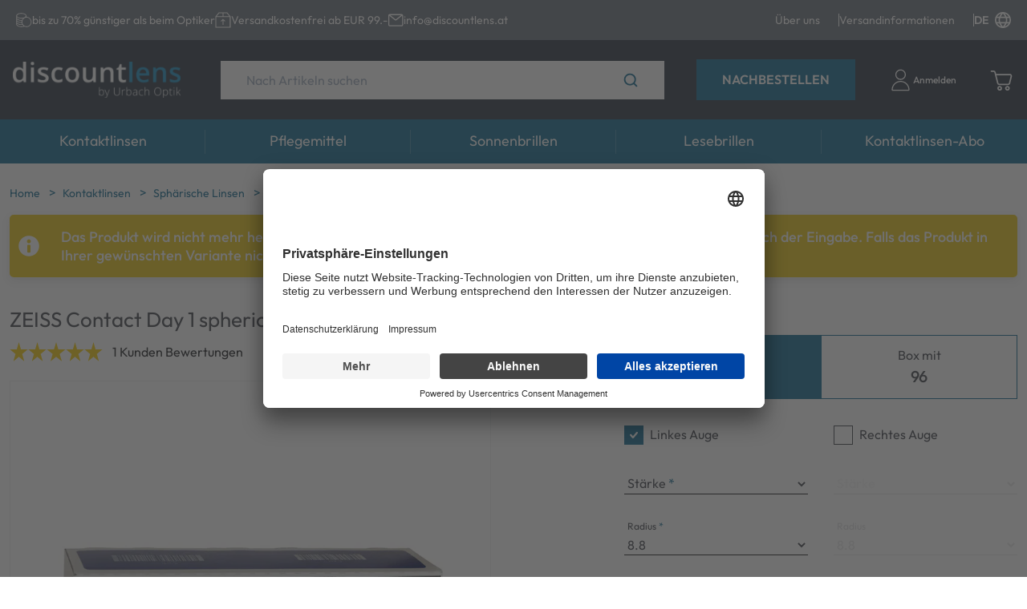

--- FILE ---
content_type: text/html; charset=utf-8
request_url: https://discountlens.at/p/CDEW-30/zeiss-contact-day-1-spheric-32-linsen
body_size: 78161
content:
<!doctype html>
<html data-n-head-ssr dir="ltr" lang="de-at" data-n-head="%7B%22dir%22:%7B%22ssr%22:%22ltr%22%7D,%22lang%22:%7B%22ssr%22:%22de-at%22%7D%7D">
  <head >
    <title>ZEISS Contact Day 1 spheric 32 - Kontaktlinsen | Discountlens.at</title><meta data-n-head="ssr" charset="utf-8"><meta data-n-head="ssr" name="viewport" content="width=device-width, initial-scale=1"><meta data-n-head="ssr" name="generator" content="Vue Storefront 2"><meta data-n-head="ssr" data-hid="i18n-og" property="og:locale" content="de_at"><meta data-n-head="ssr" data-hid="i18n-og-alt-en" property="og:locale:alternate" content="en"><meta data-n-head="ssr" data-hid="description" name="description" content="ZEISS Contact Day 1 spheric ist eine extrem weiche Monatslinse, die einen hohen Tragekomfort garantiert.&amp;nbsp;"><meta data-n-head="ssr" data-hid="og:title" property="og:title" content="ZEISS Contact Day 1 spheric 32"><meta data-n-head="ssr" data-hid="og:description" property="og:description" content="ZEISS Contact Day 1 spheric ist eine extrem weiche Monatslinse, die einen hohen Tragekomfort garantiert.&amp;nbsp;"><meta data-n-head="ssr" data-hid="og:image" property="og:image" content="https://elvi.imgix.net/pdm/CDEW_30_front_1000.png?w=1200&amp;h=630&amp;auto=compress,format&amp;fit=fill&amp;fill=solid&amp;fill-color=FFFFFF"><meta data-n-head="ssr" data-hid="og:image:width" property="og:image:width" content="1200"><meta data-n-head="ssr" data-hid="og:image:height" property="og:image:height" content="630"><meta data-n-head="ssr" data-hid="twitter:card" name="twitter:card" content="summary_large_image"><meta data-n-head="ssr" data-hid="twitter:image" name="twitter:image" content="https://elvi.imgix.net/pdm/CDEW_30_front_1000.png?w=1000&amp;h=1000&amp;auto=compress,format&amp;fit=fill&amp;fill=solid&amp;fill-color=FFFFFF"><meta data-n-head="ssr" data-hid="og:url" property="og:url" content="https://discountlens.at/p/CDEW-30/zeiss-contact-day-1-spheric-32"><meta data-n-head="ssr" data-hid="og:type" property="og:type" content="product"><meta data-n-head="ssr" data-hid="og:site_name" property="og:site_name" content="Discountlens.at"><meta data-n-head="ssr" data-hid="og:locale" property="og:locale" content="de"><meta data-n-head="ssr" data-hid="og:price:amount" property="og:price:amount" content="37.84"><meta data-n-head="ssr" data-hid="og:price:currency" property="og:price:currency" content="EUR"><link data-n-head="ssr" rel="icon" type="image/x-icon" href="/favicon.ico"><link data-n-head="ssr" rel="preconnect" href="https://dev.visualwebsiteoptimizer.com"><link data-n-head="ssr" data-hid="i18n-alt-de" rel="alternate" href="https://discountlens.at/de" hreflang="de"><link data-n-head="ssr" data-hid="i18n-alt-de-at" rel="alternate" href="https://discountlens.at/de" hreflang="de-at"><link data-n-head="ssr" data-hid="i18n-alt-en" rel="alternate" href="https://discountlens.at/en" hreflang="en"><link data-n-head="ssr" data-hid="i18n-xd" rel="alternate" href="https://discountlens.at/de" hreflang="x-default"><link data-n-head="ssr" data-hid="i18n-can" rel="canonical" href="https://discountlens.at/p/CDEW-30/zeiss-contact-day-1-spheric-32" hreflang="de"><script data-n-head="ssr" type="text/javascript" charset="utf-8" data-hid="vwoCode">
            window._vwo_code || (function() {
              var account_id=820492,
              version=2.1,
              settings_tolerance=2000,
              hide_element='body',
              hide_element_style = 'opacity:0 !important;filter:alpha(opacity=0) !important;background:none !important;transition:none !important;',
              /* DO NOT EDIT BELOW THIS LINE */
              f=false,w=window,d=document,v=d.querySelector('#vwoCode'),cK='_vwo_'+account_id+'_settings',cc={};try{var c=JSON.parse(localStorage.getItem('_vwo_'+account_id+'_config'));cc=c&&typeof c==='object'?c:{}}catch(e){}var stT=cc.stT==='session'?w.sessionStorage:w.localStorage;code={nonce:v&&v.nonce,use_existing_jquery:function(){return typeof use_existing_jquery!=='undefined'?use_existing_jquery:undefined},library_tolerance:function(){return typeof library_tolerance!=='undefined'?library_tolerance:undefined},settings_tolerance:function(){return cc.sT||settings_tolerance},hide_element_style:function(){return'{'+(cc.hES||hide_element_style)+'}'},hide_element:function(){if(performance.getEntriesByName('first-contentful-paint')[0]){return''}return typeof cc.hE==='string'?cc.hE:hide_element},getVersion:function(){return version},finish:function(e){if(!f){f=true;var t=d.getElementById('_vis_opt_path_hides');if(t)t.parentNode.removeChild(t);if(e)(new Image).src='https://dev.visualwebsiteoptimizer.com/ee.gif?a='+account_id+e}},finished:function(){return f},addScript:function(e){var t=d.createElement('script');t.type='text/javascript';if(e.src){t.src=e.src}else{t.text=e.text}v&&t.setAttribute('nonce',v.nonce);d.getElementsByTagName('head')[0].appendChild(t)},load:function(e,t){var n=this.getSettings(),i=d.createElement('script'),r=this;t=t||{};if(n){i.textContent=n;d.getElementsByTagName('head')[0].appendChild(i);if(!w.VWO||VWO.caE){stT.removeItem(cK);r.load(e)}}else{var o=new XMLHttpRequest;o.open('GET',e,true);o.withCredentials=!t.dSC;o.responseType=t.responseType||'text';o.onload=function(){if(t.onloadCb){return t.onloadCb(o,e)}if(o.status===200||o.status===304){_vwo_code.addScript({text:o.responseText})}else{_vwo_code.finish('&e=loading_failure:'+e)}};o.onerror=function(){if(t.onerrorCb){return t.onerrorCb(e)}_vwo_code.finish('&e=loading_failure:'+e)};o.send()}},getSettings:function(){try{var e=stT.getItem(cK);if(!e){return}e=JSON.parse(e);if(Date.now()>e.e){stT.removeItem(cK);return}return e.s}catch(e){return}},init:function(){if(d.URL.indexOf('__vwo_disable__')>-1)return;var e=this.settings_tolerance();w._vwo_settings_timer=setTimeout(function(){_vwo_code.finish();stT.removeItem(cK)},e);var t;if(this.hide_element()!=='body'){t=d.createElement('style');var n=this.hide_element(),i=n?n+this.hide_element_style():'',r=d.getElementsByTagName('head')[0];t.setAttribute('id','_vis_opt_path_hides');v&&t.setAttribute('nonce',v.nonce);t.setAttribute('type','text/css');if(t.styleSheet)t.styleSheet.cssText=i;else t.appendChild(d.createTextNode(i));r.appendChild(t)}else{t=d.getElementsByTagName('head')[0];var i=d.createElement('div');i.style.cssText='z-index: 2147483647 !important;position: fixed !important;left: 0 !important;top: 0 !important;width: 100% !important;height: 100% !important;background: white !important;';i.setAttribute('id','_vis_opt_path_hides');i.classList.add('_vis_hide_layer');t.parentNode.insertBefore(i,t.nextSibling)}var o=window._vis_opt_url||d.URL,s='https://dev.visualwebsiteoptimizer.com/j.php?a='+account_id+'&u='+encodeURIComponent(o)+'&vn='+version;if(w.location.search.indexOf('_vwo_xhr')!==-1){this.addScript({src:s})}else{this.load(s+'&x=true')}}};w._vwo_code=code;code.init();
            })();
          </script><script data-n-head="ssr" data-hid="gtm-script">if(!window._gtm_init){window._gtm_init=1;(function(w,n,d,m,e,p){w[d]=(w[d]==1||n[d]=='yes'||n[d]==1||n[m]==1||(w[e]&&w[e][p]&&w[e][p]()))?1:0})(window,navigator,'doNotTrack','msDoNotTrack','external','msTrackingProtectionEnabled');(function(w,d,s,l,x,y){w[x]={};w._gtm_inject=function(i){if(w.doNotTrack||w[x][i])return;w[x][i]=1;w[l]=w[l]||[];w[l].push({'gtm.start':new Date().getTime(),event:'gtm.js'});var f=d.getElementsByTagName(s)[0],j=d.createElement(s);j.async=true;j.src='https://www.googletagmanager.com/gtm.js?id='+i;f.parentNode.insertBefore(j,f);};w[y]('GTM-TP737FL')})(window,document,'script','dataLayer','_gtm_ids','_gtm_inject')}</script><script data-n-head="ssr" type="application/ld+json">{"@context":"https://schema.org","@type":"WebSite","url":"https://discountlens.at/","potentialAction":{"@type":"SearchAction","target":"https:/discountlens.at//s?search={search_term_string}","query-input":"required name=search_term_string"}}</script><script data-n-head="ssr" type="application/ld+json">{"@context":"https://schema.org","@type":"BreadcrumbList","itemListElement":[{"@type":"ListItem","position":1,"item":{"@id":"https://discountlens.at/","name":"Home"}},{"@type":"ListItem","position":2,"item":{"@id":"https://discountlens.at/c/kontaktlinsen","name":"Kontaktlinsen"}},{"@type":"ListItem","position":3,"item":{"@id":"https://discountlens.at/c/kontaktlinsen/sphaerische-linsen","name":"Sphärische Linsen"}},{"@type":"ListItem","position":4,"item":{"@id":"https://discountlens.at/p/CDEW-30/zeiss-contact-day-1-spheric-32","name":"ZEISS Contact Day 1 spheric 32"}}]}</script><script data-n-head="ssr" type="application/ld+json">{"@context":"https://schema.org/","@type":"Product","name":"ZEISS Contact Day 1 spheric 32","description":"ZEISS Contact Day 1 spheric ist eine extrem weiche Monatslinse, die einen hohen Tragekomfort garantiert.&nbsp;","brand":{"@type":"Brand","name":"Zeiss Contact Day 1"},"sku":"CDEW-30","offers":[{"@type":"Offer","availability":"https://schema.org/Discontinued","price":"37.84","priceCurrency":"EUR","itemCondition":"https://schema.org/NewCondition","hasMerchantReturnPolicy":{"@type":"MerchantReturnPolicy","returnPolicyCategory":"https://schema.org/MerchantReturnFiniteReturnWindow","merchantReturnDays":14,"returnMethod":"https://schema.org/ReturnByMail","returnFees":"https://schema.org/ReturnShippingFees","merchantReturnLink":"https://discountlens.at/ruecksendungen"},"url":"https://discountlens.at/p/CDEW-30/zeiss-contact-day-1-spheric-32"}],"aggregateRating":{"@type":"AggregateRating","ratingValue":"5.00","reviewCount":1},"image":["https://elvi.imgix.net/pdm/CDEW_30_front_1000.png?w=1000&h=1000&auto=compress,format&fit=fill&fill=solid&fill-color=FFFFFF","https://elvi.imgix.net/pdm/CDEW_30_front_1000.png?w=1200&h=900&auto=compress,format&fit=fill&fill=solid&fill-color=FFFFFF","https://elvi.imgix.net/pdm/CDEW_30_front_1000.png?w=1600&h=900&auto=compress,format&fit=fill&fill=solid&fill-color=FFFFFF"]}</script><link rel="preload" href="/_nuxt/0f9f5c9.modern.js" as="script"><link rel="preload" href="/_nuxt/d4cb7c0.modern.js" as="script"><link rel="preload" href="/_nuxt/9cfee22.modern.js" as="script"><link rel="preload" href="/_nuxt/8e962d9.modern.js" as="script"><link rel="preload" href="/_nuxt/654d2ef.modern.js" as="script"><link rel="preload" href="/_nuxt/95597eb.modern.js" as="script"><link rel="preload" href="/_nuxt/4d6d2a3.modern.js" as="script"><link rel="preload" href="/_nuxt/433b533.modern.js" as="script"><style data-vue-ssr-id="534f2b55:0 b7633ede:0 53c36317:0 7b0da262:0 a28d9916:0 5d6e6ff5:0 099d89ed:0 5578f85e:0 2d1864c4:0 9a4c8184:0 36052f96:0 25b462fa:0 7836f986:0 57d531ea:0 85adfa6a:0 75ec0c05:0 27fba338:0 5e8bb1cf:0 16333e04:0 325635da:0 1b94825f:0 073a8fd3:0 f9ef576a:0 c6b44b72:0 43aea278:0 5d51c5ce:0 17c92489:0 4e61ee8b:0 47ba42b7:0 1678f66a:0 6c02e8d7:0 251c0b50:0 7532bb99:0 fa82e306:0 a1b02cfe:0 61620cbe:0 3b501660:0 28b10d13:0 5872ba52:0 b198ec74:0 09a17fd0:0 b1b332be:0 1d388b34:0 3a974159:0 2c87a602:0 7847ae00:0 3fb0c45e:0 d53802b8:0 4ddf6cb0:0 6ebc8337:0 3b894efd:0 51336628:0 298813ea:0 a4c2ec7c:0 5c0bcece:0 9449d506:0 11529014:0 17c111f1:0 6f2599d1:0 0cd396a5:0 1aecb298:0 3aa30581:0 a3f478e6:0 40cf5f8c:0 558db8dd:0 067cfc4a:0 5002e1c1:0 68bafaa1:0 915af57a:0">/*! normalize.css v8.0.1 | MIT License | github.com/necolas/normalize.css */html{line-height:1.15;-webkit-text-size-adjust:100%}body{margin:0}main{display:block}h1{font-size:2em;margin:.67em 0}hr{box-sizing:content-box;height:0;overflow:visible}pre{font-family:monospace,monospace;font-size:1em}a{background-color:transparent}abbr[title]{border-bottom:none;text-decoration:underline;-webkit-text-decoration:underline dotted;text-decoration:underline dotted}b,strong{font-weight:bolder}code,kbd,samp{font-family:monospace,monospace;font-size:1em}small{font-size:80%}sub,sup{font-size:75%;line-height:0;position:relative;vertical-align:baseline}sub{bottom:-.25em}sup{top:-.5em}img{border-style:none}button,input,optgroup,select,textarea{font-family:inherit;font-size:100%;line-height:1.15;margin:0}button,input{overflow:visible}button,select{text-transform:none}[type=button],[type=reset],[type=submit],button{-webkit-appearance:button}[type=button]::-moz-focus-inner,[type=reset]::-moz-focus-inner,[type=submit]::-moz-focus-inner,button::-moz-focus-inner{border-style:none;padding:0}[type=button]:-moz-focusring,[type=reset]:-moz-focusring,[type=submit]:-moz-focusring,button:-moz-focusring{outline:1px dotted ButtonText}fieldset{padding:.35em .75em .625em}legend{box-sizing:border-box;color:inherit;display:table;max-width:100%;padding:0;white-space:normal}progress{vertical-align:baseline}textarea{overflow:auto}[type=checkbox],[type=radio]{box-sizing:border-box;padding:0}[type=number]::-webkit-inner-spin-button,[type=number]::-webkit-outer-spin-button{height:auto}[type=search]{-webkit-appearance:textfield;outline-offset:-2px}[type=search]::-webkit-search-decoration{-webkit-appearance:none}::-webkit-file-upload-button{-webkit-appearance:button;font:inherit}details{display:block}summary{display:list-item}[hidden],template{display:none}blockquote,dd,dl,figure,h1,h2,h3,h4,h5,h6,hr,p,pre{margin:0}button{background-color:transparent;background-image:none}button:focus{outline:1px dotted;outline:5px auto -webkit-focus-ring-color}fieldset,ol,ul{margin:0;padding:0}ol,ul{list-style:none}html{font-family:system-ui,-apple-system,Segoe UI,Roboto,Ubuntu,Cantarell,Noto Sans,sans-serif,BlinkMacSystemFont,"Segoe UI","Helvetica Neue",Arial,"Noto Sans","Apple Color Emoji","Segoe UI Emoji","Segoe UI Symbol","Noto Color Emoji";line-height:1.5}*,:after,:before{box-sizing:border-box;border:0 solid #e2e8f0}hr{border-top-width:1px}img{border-style:solid}textarea{resize:vertical}input::-moz-placeholder,textarea::-moz-placeholder{color:#a0aec0}input:-ms-input-placeholder,textarea:-ms-input-placeholder{color:#a0aec0}input::placeholder,textarea::placeholder{color:#a0aec0}[role=button],button{cursor:pointer}table{border-collapse:collapse}h1,h2,h3,h4,h5,h6{font-size:inherit;font-weight:inherit}a{color:inherit;text-decoration:inherit}button,input,optgroup,select,textarea{padding:0;line-height:inherit;color:inherit}code,kbd,pre,samp{font-family:Menlo,Monaco,Consolas,"Liberation Mono","Courier New",monospace}audio,canvas,embed,iframe,img,object,svg,video{display:block;vertical-align:middle}img,video{max-width:100%;height:auto}.container{width:100%;margin-right:auto;margin-left:auto;padding-right:1rem;padding-left:1rem}@media (min-width:100%){.container{max-width:100%}}@media (min-width:1280px){.container{max-width:1280px}}.space-y-0>:not(template)~:not(template){--space-y-reverse:0!important;margin-top:calc(0px*(1 - var(--space-y-reverse)))!important;margin-bottom:calc(0px*var(--space-y-reverse))!important}.space-x-0>:not(template)~:not(template){--space-x-reverse:0!important;margin-right:calc(0px*var(--space-x-reverse))!important;margin-left:calc(0px*(1 - var(--space-x-reverse)))!important}.space-y-1>:not(template)~:not(template){--space-y-reverse:0!important;margin-top:calc(0.25rem*(1 - var(--space-y-reverse)))!important;margin-bottom:calc(0.25rem*var(--space-y-reverse))!important}.space-x-1>:not(template)~:not(template){--space-x-reverse:0!important;margin-right:calc(0.25rem*var(--space-x-reverse))!important;margin-left:calc(0.25rem*(1 - var(--space-x-reverse)))!important}.space-y-2>:not(template)~:not(template){--space-y-reverse:0!important;margin-top:calc(0.5rem*(1 - var(--space-y-reverse)))!important;margin-bottom:calc(0.5rem*var(--space-y-reverse))!important}.space-x-2>:not(template)~:not(template){--space-x-reverse:0!important;margin-right:calc(0.5rem*var(--space-x-reverse))!important;margin-left:calc(0.5rem*(1 - var(--space-x-reverse)))!important}.space-y-3>:not(template)~:not(template){--space-y-reverse:0!important;margin-top:calc(0.75rem*(1 - var(--space-y-reverse)))!important;margin-bottom:calc(0.75rem*var(--space-y-reverse))!important}.space-x-3>:not(template)~:not(template){--space-x-reverse:0!important;margin-right:calc(0.75rem*var(--space-x-reverse))!important;margin-left:calc(0.75rem*(1 - var(--space-x-reverse)))!important}.space-y-4>:not(template)~:not(template){--space-y-reverse:0!important;margin-top:calc(1rem*(1 - var(--space-y-reverse)))!important;margin-bottom:calc(1rem*var(--space-y-reverse))!important}.space-x-4>:not(template)~:not(template){--space-x-reverse:0!important;margin-right:calc(1rem*var(--space-x-reverse))!important;margin-left:calc(1rem*(1 - var(--space-x-reverse)))!important}.space-y-6>:not(template)~:not(template){--space-y-reverse:0!important;margin-top:calc(1.5rem*(1 - var(--space-y-reverse)))!important;margin-bottom:calc(1.5rem*var(--space-y-reverse))!important}.space-x-6>:not(template)~:not(template){--space-x-reverse:0!important;margin-right:calc(1.5rem*var(--space-x-reverse))!important;margin-left:calc(1.5rem*(1 - var(--space-x-reverse)))!important}.space-y-8>:not(template)~:not(template){--space-y-reverse:0!important;margin-top:calc(2rem*(1 - var(--space-y-reverse)))!important;margin-bottom:calc(2rem*var(--space-y-reverse))!important}.space-x-8>:not(template)~:not(template){--space-x-reverse:0!important;margin-right:calc(2rem*var(--space-x-reverse))!important;margin-left:calc(2rem*(1 - var(--space-x-reverse)))!important}.space-y-10>:not(template)~:not(template){--space-y-reverse:0!important;margin-top:calc(2.5rem*(1 - var(--space-y-reverse)))!important;margin-bottom:calc(2.5rem*var(--space-y-reverse))!important}.space-x-10>:not(template)~:not(template){--space-x-reverse:0!important;margin-right:calc(2.5rem*var(--space-x-reverse))!important;margin-left:calc(2.5rem*(1 - var(--space-x-reverse)))!important}.space-y-12>:not(template)~:not(template){--space-y-reverse:0!important;margin-top:calc(3rem*(1 - var(--space-y-reverse)))!important;margin-bottom:calc(3rem*var(--space-y-reverse))!important}.space-x-12>:not(template)~:not(template){--space-x-reverse:0!important;margin-right:calc(3rem*var(--space-x-reverse))!important;margin-left:calc(3rem*(1 - var(--space-x-reverse)))!important}.space-y-16>:not(template)~:not(template){--space-y-reverse:0!important;margin-top:calc(4rem*(1 - var(--space-y-reverse)))!important;margin-bottom:calc(4rem*var(--space-y-reverse))!important}.space-x-16>:not(template)~:not(template){--space-x-reverse:0!important;margin-right:calc(4rem*var(--space-x-reverse))!important;margin-left:calc(4rem*(1 - var(--space-x-reverse)))!important}.space-y-20>:not(template)~:not(template){--space-y-reverse:0!important;margin-top:calc(5rem*(1 - var(--space-y-reverse)))!important;margin-bottom:calc(5rem*var(--space-y-reverse))!important}.space-x-20>:not(template)~:not(template){--space-x-reverse:0!important;margin-right:calc(5rem*var(--space-x-reverse))!important;margin-left:calc(5rem*(1 - var(--space-x-reverse)))!important}.space-y-24>:not(template)~:not(template){--space-y-reverse:0!important;margin-top:calc(6rem*(1 - var(--space-y-reverse)))!important;margin-bottom:calc(6rem*var(--space-y-reverse))!important}.space-x-24>:not(template)~:not(template){--space-x-reverse:0!important;margin-right:calc(6rem*var(--space-x-reverse))!important;margin-left:calc(6rem*(1 - var(--space-x-reverse)))!important}.space-y-32>:not(template)~:not(template){--space-y-reverse:0!important;margin-top:calc(8rem*(1 - var(--space-y-reverse)))!important;margin-bottom:calc(8rem*var(--space-y-reverse))!important}.space-x-32>:not(template)~:not(template){--space-x-reverse:0!important;margin-right:calc(8rem*var(--space-x-reverse))!important;margin-left:calc(8rem*(1 - var(--space-x-reverse)))!important}.space-y-40>:not(template)~:not(template){--space-y-reverse:0!important;margin-top:calc(10rem*(1 - var(--space-y-reverse)))!important;margin-bottom:calc(10rem*var(--space-y-reverse))!important}.space-x-40>:not(template)~:not(template){--space-x-reverse:0!important;margin-right:calc(10rem*var(--space-x-reverse))!important;margin-left:calc(10rem*(1 - var(--space-x-reverse)))!important}.space-y-48>:not(template)~:not(template){--space-y-reverse:0!important;margin-top:calc(12rem*(1 - var(--space-y-reverse)))!important;margin-bottom:calc(12rem*var(--space-y-reverse))!important}.space-x-48>:not(template)~:not(template){--space-x-reverse:0!important;margin-right:calc(12rem*var(--space-x-reverse))!important;margin-left:calc(12rem*(1 - var(--space-x-reverse)))!important}.space-y-56>:not(template)~:not(template){--space-y-reverse:0!important;margin-top:calc(14rem*(1 - var(--space-y-reverse)))!important;margin-bottom:calc(14rem*var(--space-y-reverse))!important}.space-x-56>:not(template)~:not(template){--space-x-reverse:0!important;margin-right:calc(14rem*var(--space-x-reverse))!important;margin-left:calc(14rem*(1 - var(--space-x-reverse)))!important}.space-y-64>:not(template)~:not(template){--space-y-reverse:0!important;margin-top:calc(16rem*(1 - var(--space-y-reverse)))!important;margin-bottom:calc(16rem*var(--space-y-reverse))!important}.space-x-64>:not(template)~:not(template){--space-x-reverse:0!important;margin-right:calc(16rem*var(--space-x-reverse))!important;margin-left:calc(16rem*(1 - var(--space-x-reverse)))!important}.bg-transparent{background-color:transparent!important}.bg-black{background-color:#000!important;background-color:rgba(0,0,0,var(--bg-opacity))!important}.bg-black,.bg-white{--bg-opacity:1!important}.bg-white{background-color:#fff!important;background-color:rgba(255,255,255,var(--bg-opacity))!important}.bg-gray-200{--bg-opacity:1!important;background-color:#edf2f7!important;background-color:rgba(237,242,247,var(--bg-opacity))!important}.bg-gray-300{--bg-opacity:1!important;background-color:#e2e8f0!important;background-color:rgba(226,232,240,var(--bg-opacity))!important}.bg-gray-400{--bg-opacity:1!important;background-color:#cbd5e0!important;background-color:rgba(203,213,224,var(--bg-opacity))!important}.bg-gray-500{--bg-opacity:1!important;background-color:#a0aec0!important;background-color:rgba(160,174,192,var(--bg-opacity))!important}.bg-gray-600{--bg-opacity:1!important;background-color:#718096!important;background-color:rgba(113,128,150,var(--bg-opacity))!important}.bg-gray-700{--bg-opacity:1!important;background-color:#4a5568!important;background-color:rgba(74,85,104,var(--bg-opacity))!important}.bg-red-300{background-color:#feb2b2!important;background-color:rgba(254,178,178,var(--bg-opacity))!important}.bg-red-300,.bg-red-500{--bg-opacity:1!important}.bg-red-500{background-color:#f56565!important;background-color:rgba(245,101,101,var(--bg-opacity))!important}.bg-red-700{--bg-opacity:1!important;background-color:#c53030!important;background-color:rgba(197,48,48,var(--bg-opacity))!important}.bg-orange-600{--bg-opacity:1!important;background-color:#dd6b20!important;background-color:rgba(221,107,32,var(--bg-opacity))!important}.bg-green-300{--bg-opacity:1!important;background-color:#9ae6b4!important;background-color:rgba(154,230,180,var(--bg-opacity))!important}.bg-green-500{--bg-opacity:1!important;background-color:#48bb78!important;background-color:rgba(72,187,120,var(--bg-opacity))!important}.bg-green-700{--bg-opacity:1!important;background-color:#2f855a!important;background-color:rgba(47,133,90,var(--bg-opacity))!important}.bg-blue-300{--bg-opacity:1!important;background-color:#90cdf4!important;background-color:rgba(144,205,244,var(--bg-opacity))!important}.bg-blue-500{--bg-opacity:1!important;background-color:#4299e1!important;background-color:rgba(66,153,225,var(--bg-opacity))!important}.bg-blue-700{--bg-opacity:1!important;background-color:#2b6cb0!important;background-color:rgba(43,108,176,var(--bg-opacity))!important}.bg-lensvision{--bg-opacity:1!important;background-color:#c12379!important;background-color:rgba(193,35,121,var(--bg-opacity))!important}.bg-sf-c-white{background-color:var(--c-white)!important}.bg-sf-c-text-disabled{background-color:var(--c-text-disabled)!important}.bg-sf-c-primary{background-color:var(--c-primary)!important}.bg-sf-c-light{background-color:var(--c-light)!important}.bg-sf-c-gray-darken{background-color:var(--c-gray-darken)!important}.bg-sf-c-warning{background-color:var(--c-warning)!important}.bg-sf-c-danger{background-color:var(--c-danger)!important}.bg-sf-c-brand-secondary{background-color:var(--c-brand-secondary)!important}.bg-sf-c-brand-secondary-variant-2{background-color:var(--c-brand-secondary-variant-2)!important}.hover\:bg-gray-100:hover{--bg-opacity:1!important;background-color:#f7fafc!important;background-color:rgba(247,250,252,var(--bg-opacity))!important}.bg-opacity-0{--bg-opacity:0!important}.bg-opacity-25{--bg-opacity:0.25!important}.bg-opacity-50{--bg-opacity:0.5!important}.bg-opacity-75{--bg-opacity:0.75!important}.bg-opacity-100{--bg-opacity:1!important}.border-collapse{border-collapse:collapse!important}.border-black{--border-opacity:1!important;border-color:#000!important;border-color:rgba(0,0,0,var(--border-opacity))!important}.border-gray-100{--border-opacity:1!important;border-color:#f7fafc!important;border-color:rgba(247,250,252,var(--border-opacity))!important}.border-gray-200{--border-opacity:1!important;border-color:#edf2f7!important;border-color:rgba(237,242,247,var(--border-opacity))!important}.border-gray-300{--border-opacity:1!important;border-color:#e2e8f0!important;border-color:rgba(226,232,240,var(--border-opacity))!important}.border-gray-400{--border-opacity:1!important;border-color:#cbd5e0!important;border-color:rgba(203,213,224,var(--border-opacity))!important}.border-gray-500{--border-opacity:1!important;border-color:#a0aec0!important;border-color:rgba(160,174,192,var(--border-opacity))!important}.border-gray-600{--border-opacity:1!important;border-color:#718096!important;border-color:rgba(113,128,150,var(--border-opacity))!important}.border-gray-700{--border-opacity:1!important;border-color:#4a5568!important;border-color:rgba(74,85,104,var(--border-opacity))!important}.border-gray-800{--border-opacity:1!important;border-color:#2d3748!important;border-color:rgba(45,55,72,var(--border-opacity))!important}.border-gray-900{--border-opacity:1!important;border-color:#1a202c!important;border-color:rgba(26,32,44,var(--border-opacity))!important}.border-sf-c-primary{border-color:var(--c-primary)!important}.rounded{border-radius:.25rem!important}.rounded-md{border-radius:.375rem!important}.rounded-lg{border-radius:.5rem!important}.rounded-full{border-radius:9999px!important}.border-2{border-width:2px!important}.border{border-width:1px!important}.border-t-2{border-top-width:2px!important}.border-b-2{border-bottom-width:2px!important}.border-t{border-top-width:1px!important}.border-b{border-bottom-width:1px!important}.cursor-pointer{cursor:pointer!important}.block{display:block!important}.inline-block{display:inline-block!important}.flex{display:flex!important}.inline-flex{display:inline-flex!important}.table{display:table!important}.grid{display:grid!important}.hidden{display:none!important}.flex-row{flex-direction:row!important}.flex-row-reverse{flex-direction:row-reverse!important}.flex-col{flex-direction:column!important}.flex-col-reverse{flex-direction:column-reverse!important}.flex-wrap{flex-wrap:wrap!important}.flex-wrap-reverse{flex-wrap:wrap-reverse!important}.flex-no-wrap{flex-wrap:nowrap!important}.place-items-start{align-items:start!important;justify-items:start!important;place-items:start!important}.place-items-end{align-items:end!important;justify-items:end!important;place-items:end!important}.place-items-center{align-items:center!important;justify-items:center!important;place-items:center!important}.place-items-stretch{align-items:stretch!important;justify-items:stretch!important;place-items:stretch!important}.place-content-center{align-content:center!important;justify-content:center!important;place-content:center!important}.place-content-start{align-content:start!important;justify-content:start!important;place-content:start!important}.place-content-end{align-content:end!important;justify-content:end!important;place-content:end!important}.place-content-between{align-content:space-between!important;justify-content:space-between!important;place-content:space-between!important}.place-content-around{align-content:space-around!important;justify-content:space-around!important;place-content:space-around!important}.place-content-evenly{align-content:space-evenly!important;justify-content:space-evenly!important;place-content:space-evenly!important}.place-content-stretch{align-content:stretch!important;justify-content:stretch!important;place-content:stretch!important}.place-self-start{align-self:start!important;justify-self:start!important;place-self:start!important}.place-self-end{align-self:end!important;justify-self:end!important;place-self:end!important}.place-self-center{align-self:center!important;justify-self:center!important;place-self:center!important}.place-self-stretch{align-self:stretch!important;justify-self:stretch!important;place-self:stretch!important}.items-start{align-items:flex-start!important}.items-end{align-items:flex-end!important}.items-center{align-items:center!important}.items-baseline{align-items:baseline!important}.items-stretch{align-items:stretch!important}.content-center{align-content:center!important}.content-start{align-content:flex-start!important}.content-end{align-content:flex-end!important}.content-between{align-content:space-between!important}.content-around{align-content:space-around!important}.content-evenly{align-content:space-evenly!important}.self-auto{align-self:auto!important}.self-start{align-self:flex-start!important}.self-end{align-self:flex-end!important}.self-center{align-self:center!important}.self-stretch{align-self:stretch!important}.justify-items-center{justify-items:center!important}.justify-start{justify-content:flex-start!important}.justify-end{justify-content:flex-end!important}.justify-center{justify-content:center!important}.justify-between{justify-content:space-between!important}.justify-around{justify-content:space-around!important}.justify-evenly{justify-content:space-evenly!important}.justify-self-end{justify-self:end!important}.justify-self-stretch{justify-self:stretch!important}.flex-1{flex:1 1 0%!important}.flex-auto{flex:1 1 auto!important}.flex-initial{flex:0 1 auto!important}.flex-none{flex:none!important}.flex-grow-0{flex-grow:0!important}.flex-grow{flex-grow:1!important}.flex-shrink-0{flex-shrink:0!important}.flex-shrink{flex-shrink:1!important}.order-1{order:1!important}.order-2{order:2!important}.order-3{order:3!important}.order-4{order:4!important}.order-5{order:5!important}.order-6{order:6!important}.order-7{order:7!important}.order-8{order:8!important}.order-9{order:9!important}.order-10{order:10!important}.order-11{order:11!important}.order-12{order:12!important}.order-first{order:-9999!important}.order-last{order:9999!important}.order-none{order:0!important}.font-light{font-weight:300!important}.font-normal{font-weight:400!important}.font-medium{font-weight:500!important}.font-semibold{font-weight:600!important}.font-bold{font-weight:700!important}.h-2{height:.5rem!important}.h-4{height:1rem!important}.h-5{height:1.25rem!important}.h-6{height:1.5rem!important}.h-8{height:2rem!important}.h-10{height:2.5rem!important}.h-12{height:3rem!important}.h-16{height:4rem!important}.h-20{height:5rem!important}.h-24{height:6rem!important}.h-40{height:10rem!important}.h-48{height:12rem!important}.h-64{height:16rem!important}.h-full{height:100%!important}.text-xs{font-size:.75rem!important}.text-sm{font-size:.875rem!important}.text-base{font-size:1rem!important}.text-lg{font-size:1.125rem!important}.text-xl{font-size:1.25rem!important}.text-2xl{font-size:1.5rem!important}.text-3xl{font-size:1.875rem!important}.text-4xl{font-size:2.25rem!important}.text-5xl{font-size:3rem!important}.text-6xl{font-size:4rem!important}.text-sf-xs{font-size:var(--font-size--xs)!important}.text-sf-sm{font-size:var(--font-size--sm)!important}.text-sf-base{font-size:var(--font-size--base)!important}.text-sf-lg{font-size:var(--font-size--lg)!important}.leading-4{line-height:1rem!important}.leading-none{line-height:1!important}.leading-tight{line-height:1.25!important}.leading-snug{line-height:1.375!important}.leading-normal{line-height:1.5!important}.leading-relaxed{line-height:1.625!important}.leading-loose{line-height:2!important}.list-disc{list-style-type:disc!important}.m-0{margin:0!important}.m-1{margin:.25rem!important}.m-2{margin:.5rem!important}.m-3{margin:.75rem!important}.m-4{margin:1rem!important}.m-5{margin:1.25rem!important}.m-6{margin:1.5rem!important}.m-8{margin:2rem!important}.m-10{margin:2.5rem!important}.m-12{margin:3rem!important}.m-16{margin:4rem!important}.m-20{margin:5rem!important}.m-24{margin:6rem!important}.m-32{margin:8rem!important}.m-40{margin:10rem!important}.m-48{margin:12rem!important}.m-56{margin:14rem!important}.m-64{margin:16rem!important}.my-0{margin-top:0!important;margin-bottom:0!important}.mx-0{margin-left:0!important;margin-right:0!important}.my-1{margin-top:.25rem!important;margin-bottom:.25rem!important}.mx-1{margin-left:.25rem!important;margin-right:.25rem!important}.my-2{margin-top:.5rem!important;margin-bottom:.5rem!important}.mx-2{margin-left:.5rem!important;margin-right:.5rem!important}.my-3{margin-top:.75rem!important;margin-bottom:.75rem!important}.mx-3{margin-left:.75rem!important;margin-right:.75rem!important}.my-4{margin-top:1rem!important;margin-bottom:1rem!important}.mx-4{margin-left:1rem!important;margin-right:1rem!important}.my-5{margin-top:1.25rem!important;margin-bottom:1.25rem!important}.mx-5{margin-left:1.25rem!important;margin-right:1.25rem!important}.my-6{margin-top:1.5rem!important;margin-bottom:1.5rem!important}.mx-6{margin-left:1.5rem!important;margin-right:1.5rem!important}.my-8{margin-top:2rem!important;margin-bottom:2rem!important}.mx-8{margin-left:2rem!important;margin-right:2rem!important}.my-10{margin-top:2.5rem!important;margin-bottom:2.5rem!important}.mx-10{margin-left:2.5rem!important;margin-right:2.5rem!important}.my-12{margin-top:3rem!important;margin-bottom:3rem!important}.mx-12{margin-left:3rem!important;margin-right:3rem!important}.my-16{margin-top:4rem!important;margin-bottom:4rem!important}.mx-16{margin-left:4rem!important;margin-right:4rem!important}.my-20{margin-top:5rem!important;margin-bottom:5rem!important}.mx-20{margin-left:5rem!important;margin-right:5rem!important}.my-24{margin-top:6rem!important;margin-bottom:6rem!important}.mx-24{margin-left:6rem!important;margin-right:6rem!important}.my-32{margin-top:8rem!important;margin-bottom:8rem!important}.mx-32{margin-left:8rem!important;margin-right:8rem!important}.my-40{margin-top:10rem!important;margin-bottom:10rem!important}.mx-40{margin-left:10rem!important;margin-right:10rem!important}.my-48{margin-top:12rem!important;margin-bottom:12rem!important}.mx-48{margin-left:12rem!important;margin-right:12rem!important}.my-56{margin-top:14rem!important;margin-bottom:14rem!important}.mx-56{margin-left:14rem!important;margin-right:14rem!important}.my-64{margin-top:16rem!important;margin-bottom:16rem!important}.mx-64{margin-left:16rem!important;margin-right:16rem!important}.mx-auto{margin-left:auto!important;margin-right:auto!important}.my-sf-xs{margin-top:var(--spacer-xs)!important;margin-bottom:var(--spacer-xs)!important}.mx-sf-xs{margin-left:var(--spacer-xs)!important;margin-right:var(--spacer-xs)!important}.my-sf-sm{margin-top:var(--spacer-sm)!important;margin-bottom:var(--spacer-sm)!important}.my-sf-base{margin-top:var(--spacer-base)!important;margin-bottom:var(--spacer-base)!important}.my-sf-lg{margin-top:var(--spacer-lg)!important;margin-bottom:var(--spacer-lg)!important}.my-sf-xl{margin-top:var(--spacer-xl)!important;margin-bottom:var(--spacer-xl)!important}.-mx-4{margin-left:-1rem!important;margin-right:-1rem!important}.-mx-sf-xs{margin-left:calc(var(--spacer-xs)*-1)!important;margin-right:calc(var(--spacer-xs)*-1)!important}.-mx-sf-sm{margin-left:calc(var(--spacer-sm)*-1)!important;margin-right:calc(var(--spacer-sm)*-1)!important}.mt-0{margin-top:0!important}.mr-0{margin-right:0!important}.mb-0{margin-bottom:0!important}.ml-0{margin-left:0!important}.mt-1{margin-top:.25rem!important}.mr-1{margin-right:.25rem!important}.mb-1{margin-bottom:.25rem!important}.ml-1{margin-left:.25rem!important}.mt-2{margin-top:.5rem!important}.mr-2{margin-right:.5rem!important}.mb-2{margin-bottom:.5rem!important}.ml-2{margin-left:.5rem!important}.mt-3{margin-top:.75rem!important}.mr-3{margin-right:.75rem!important}.mb-3{margin-bottom:.75rem!important}.ml-3{margin-left:.75rem!important}.mt-4{margin-top:1rem!important}.mr-4{margin-right:1rem!important}.mb-4{margin-bottom:1rem!important}.ml-4{margin-left:1rem!important}.mt-5{margin-top:1.25rem!important}.mr-5{margin-right:1.25rem!important}.mb-5{margin-bottom:1.25rem!important}.ml-5{margin-left:1.25rem!important}.mt-6{margin-top:1.5rem!important}.mr-6{margin-right:1.5rem!important}.mb-6{margin-bottom:1.5rem!important}.ml-6{margin-left:1.5rem!important}.mt-8{margin-top:2rem!important}.mr-8{margin-right:2rem!important}.mb-8{margin-bottom:2rem!important}.ml-8{margin-left:2rem!important}.mt-10{margin-top:2.5rem!important}.mr-10{margin-right:2.5rem!important}.mb-10{margin-bottom:2.5rem!important}.ml-10{margin-left:2.5rem!important}.mt-12{margin-top:3rem!important}.mr-12{margin-right:3rem!important}.mb-12{margin-bottom:3rem!important}.ml-12{margin-left:3rem!important}.mt-16{margin-top:4rem!important}.mr-16{margin-right:4rem!important}.mb-16{margin-bottom:4rem!important}.ml-16{margin-left:4rem!important}.mt-20{margin-top:5rem!important}.mr-20{margin-right:5rem!important}.mb-20{margin-bottom:5rem!important}.ml-20{margin-left:5rem!important}.mt-24{margin-top:6rem!important}.mr-24{margin-right:6rem!important}.mb-24{margin-bottom:6rem!important}.ml-24{margin-left:6rem!important}.mt-32{margin-top:8rem!important}.mr-32{margin-right:8rem!important}.mb-32{margin-bottom:8rem!important}.ml-32{margin-left:8rem!important}.mt-40{margin-top:10rem!important}.mr-40{margin-right:10rem!important}.mb-40{margin-bottom:10rem!important}.ml-40{margin-left:10rem!important}.mt-48{margin-top:12rem!important}.mr-48{margin-right:12rem!important}.mb-48{margin-bottom:12rem!important}.ml-48{margin-left:12rem!important}.mt-56{margin-top:14rem!important}.mr-56{margin-right:14rem!important}.mb-56{margin-bottom:14rem!important}.ml-56{margin-left:14rem!important}.mt-64{margin-top:16rem!important}.mr-64{margin-right:16rem!important}.mb-64{margin-bottom:16rem!important}.ml-64{margin-left:16rem!important}.mr-auto{margin-right:auto!important}.ml-auto{margin-left:auto!important}.mt-sf-xs{margin-top:var(--spacer-xs)!important}.mr-sf-xs{margin-right:var(--spacer-xs)!important}.mb-sf-xs{margin-bottom:var(--spacer-xs)!important}.ml-sf-xs{margin-left:var(--spacer-xs)!important}.mt-sf-sm{margin-top:var(--spacer-sm)!important}.mr-sf-sm{margin-right:var(--spacer-sm)!important}.mb-sf-sm{margin-bottom:var(--spacer-sm)!important}.ml-sf-sm{margin-left:var(--spacer-sm)!important}.mt-sf-base{margin-top:var(--spacer-base)!important}.mb-sf-base{margin-bottom:var(--spacer-base)!important}.mt-sf-lg{margin-top:var(--spacer-lg)!important}.mb-sf-lg{margin-bottom:var(--spacer-lg)!important}.ml-sf-lg{margin-left:var(--spacer-lg)!important}.mt-sf-xl{margin-top:var(--spacer-xl)!important}.mb-sf-xl{margin-bottom:var(--spacer-xl)!important}.mt-sf-2xl{margin-top:var(--spacer-2xl)!important}.max-w-md{max-width:28rem!important}.max-w-2xl{max-width:42rem!important}.max-w-5xl{max-width:64rem!important}.max-w-full{max-width:100%!important}.max-w-content-300{max-width:300px!important}.max-w-content-480{max-width:480px!important}.max-w-content-600{max-width:600px!important}.max-w-content-960{max-width:960px!important}.min-h-screen{min-height:100vh!important}.min-w-0{min-width:0!important}.object-contain{-o-object-fit:contain!important;object-fit:contain!important}.object-cover{-o-object-fit:cover!important;object-fit:cover!important}.object-fill{-o-object-fit:fill!important;object-fit:fill!important}.object-none{-o-object-fit:none!important;object-fit:none!important}.object-scale-down{-o-object-fit:scale-down!important;object-fit:scale-down!important}.opacity-0{opacity:0!important}.opacity-25{opacity:.25!important}.opacity-50{opacity:.5!important}.opacity-75{opacity:.75!important}.opacity-100{opacity:1!important}.outline-none{outline:2px solid transparent!important;outline-offset:2px!important}.overflow-hidden{overflow:hidden!important}.overflow-y-auto{overflow-y:auto!important}.p-0{padding:0!important}.p-1{padding:.25rem!important}.p-2{padding:.5rem!important}.p-3{padding:.75rem!important}.p-4{padding:1rem!important}.p-5{padding:1.25rem!important}.p-6{padding:1.5rem!important}.p-8{padding:2rem!important}.p-10{padding:2.5rem!important}.p-12{padding:3rem!important}.p-16{padding:4rem!important}.p-20{padding:5rem!important}.p-24{padding:6rem!important}.p-32{padding:8rem!important}.p-40{padding:10rem!important}.p-48{padding:12rem!important}.p-56{padding:14rem!important}.p-64{padding:16rem!important}.p-sf-xs{padding:var(--spacer-xs)!important}.p-sf-sm{padding:var(--spacer-sm)!important}.p-sf-base{padding:var(--spacer-base)!important}.py-0{padding-top:0!important;padding-bottom:0!important}.px-0{padding-left:0!important;padding-right:0!important}.py-1{padding-top:.25rem!important;padding-bottom:.25rem!important}.px-1{padding-left:.25rem!important;padding-right:.25rem!important}.py-2{padding-top:.5rem!important;padding-bottom:.5rem!important}.px-2{padding-left:.5rem!important;padding-right:.5rem!important}.py-3{padding-top:.75rem!important;padding-bottom:.75rem!important}.px-3{padding-left:.75rem!important;padding-right:.75rem!important}.py-4{padding-top:1rem!important;padding-bottom:1rem!important}.px-4{padding-left:1rem!important;padding-right:1rem!important}.py-5{padding-top:1.25rem!important;padding-bottom:1.25rem!important}.px-5{padding-left:1.25rem!important;padding-right:1.25rem!important}.py-6{padding-top:1.5rem!important;padding-bottom:1.5rem!important}.px-6{padding-left:1.5rem!important;padding-right:1.5rem!important}.py-8{padding-top:2rem!important;padding-bottom:2rem!important}.px-8{padding-left:2rem!important;padding-right:2rem!important}.py-10{padding-top:2.5rem!important;padding-bottom:2.5rem!important}.px-10{padding-left:2.5rem!important;padding-right:2.5rem!important}.py-12{padding-top:3rem!important;padding-bottom:3rem!important}.px-12{padding-left:3rem!important;padding-right:3rem!important}.py-16{padding-top:4rem!important;padding-bottom:4rem!important}.px-16{padding-left:4rem!important;padding-right:4rem!important}.py-20{padding-top:5rem!important;padding-bottom:5rem!important}.px-20{padding-left:5rem!important;padding-right:5rem!important}.py-24{padding-top:6rem!important;padding-bottom:6rem!important}.px-24{padding-left:6rem!important;padding-right:6rem!important}.py-32{padding-top:8rem!important;padding-bottom:8rem!important}.px-32{padding-left:8rem!important;padding-right:8rem!important}.py-40{padding-top:10rem!important;padding-bottom:10rem!important}.px-40{padding-left:10rem!important;padding-right:10rem!important}.py-48{padding-top:12rem!important;padding-bottom:12rem!important}.px-48{padding-left:12rem!important;padding-right:12rem!important}.py-56{padding-top:14rem!important;padding-bottom:14rem!important}.px-56{padding-left:14rem!important;padding-right:14rem!important}.py-64{padding-top:16rem!important;padding-bottom:16rem!important}.px-64{padding-left:16rem!important;padding-right:16rem!important}.py-sf-xs{padding-top:var(--spacer-xs)!important;padding-bottom:var(--spacer-xs)!important}.px-sf-xs{padding-left:var(--spacer-xs)!important;padding-right:var(--spacer-xs)!important}.py-sf-sm{padding-top:var(--spacer-sm)!important;padding-bottom:var(--spacer-sm)!important}.px-sf-sm{padding-left:var(--spacer-sm)!important;padding-right:var(--spacer-sm)!important}.py-sf-base{padding-top:var(--spacer-base)!important;padding-bottom:var(--spacer-base)!important}.px-sf-base{padding-left:var(--spacer-base)!important;padding-right:var(--spacer-base)!important}.py-sf-lg{padding-top:var(--spacer-lg)!important;padding-bottom:var(--spacer-lg)!important}.py-sf-xl{padding-top:var(--spacer-xl)!important;padding-bottom:var(--spacer-xl)!important}.pt-0{padding-top:0!important}.pr-0{padding-right:0!important}.pb-0{padding-bottom:0!important}.pl-0{padding-left:0!important}.pt-1{padding-top:.25rem!important}.pr-1{padding-right:.25rem!important}.pb-1{padding-bottom:.25rem!important}.pl-1{padding-left:.25rem!important}.pt-2{padding-top:.5rem!important}.pr-2{padding-right:.5rem!important}.pb-2{padding-bottom:.5rem!important}.pl-2{padding-left:.5rem!important}.pt-3{padding-top:.75rem!important}.pr-3{padding-right:.75rem!important}.pb-3{padding-bottom:.75rem!important}.pl-3{padding-left:.75rem!important}.pt-4{padding-top:1rem!important}.pr-4{padding-right:1rem!important}.pb-4{padding-bottom:1rem!important}.pl-4{padding-left:1rem!important}.pt-5{padding-top:1.25rem!important}.pr-5{padding-right:1.25rem!important}.pb-5{padding-bottom:1.25rem!important}.pl-5{padding-left:1.25rem!important}.pt-6{padding-top:1.5rem!important}.pr-6{padding-right:1.5rem!important}.pb-6{padding-bottom:1.5rem!important}.pl-6{padding-left:1.5rem!important}.pt-8{padding-top:2rem!important}.pr-8{padding-right:2rem!important}.pb-8{padding-bottom:2rem!important}.pl-8{padding-left:2rem!important}.pt-10{padding-top:2.5rem!important}.pr-10{padding-right:2.5rem!important}.pb-10{padding-bottom:2.5rem!important}.pl-10{padding-left:2.5rem!important}.pt-12{padding-top:3rem!important}.pr-12{padding-right:3rem!important}.pb-12{padding-bottom:3rem!important}.pl-12{padding-left:3rem!important}.pt-16{padding-top:4rem!important}.pr-16{padding-right:4rem!important}.pb-16{padding-bottom:4rem!important}.pl-16{padding-left:4rem!important}.pt-20{padding-top:5rem!important}.pr-20{padding-right:5rem!important}.pb-20{padding-bottom:5rem!important}.pl-20{padding-left:5rem!important}.pt-24{padding-top:6rem!important}.pr-24{padding-right:6rem!important}.pb-24{padding-bottom:6rem!important}.pl-24{padding-left:6rem!important}.pt-32{padding-top:8rem!important}.pr-32{padding-right:8rem!important}.pb-32{padding-bottom:8rem!important}.pl-32{padding-left:8rem!important}.pt-40{padding-top:10rem!important}.pr-40{padding-right:10rem!important}.pb-40{padding-bottom:10rem!important}.pl-40{padding-left:10rem!important}.pt-48{padding-top:12rem!important}.pr-48{padding-right:12rem!important}.pb-48{padding-bottom:12rem!important}.pl-48{padding-left:12rem!important}.pt-56{padding-top:14rem!important}.pr-56{padding-right:14rem!important}.pb-56{padding-bottom:14rem!important}.pl-56{padding-left:14rem!important}.pt-64{padding-top:16rem!important}.pr-64{padding-right:16rem!important}.pb-64{padding-bottom:16rem!important}.pl-64{padding-left:16rem!important}.pt-sf-xs{padding-top:var(--spacer-xs)!important}.pr-sf-xs{padding-right:var(--spacer-xs)!important}.pb-sf-xs{padding-bottom:var(--spacer-xs)!important}.pr-sf-sm{padding-right:var(--spacer-sm)!important}.pb-sf-sm{padding-bottom:var(--spacer-sm)!important}.pt-sf-base{padding-top:var(--spacer-base)!important}.pb-sf-base{padding-bottom:var(--spacer-base)!important}.pt-sf-lg{padding-top:var(--spacer-lg)!important}.pb-sf-lg{padding-bottom:var(--spacer-lg)!important}.pb-sf-xl{padding-bottom:var(--spacer-xl)!important}.pt-sf-2xl{padding-top:var(--spacer-2xl)!important}.pb-sf-2xl{padding-bottom:var(--spacer-2xl)!important}.static{position:static!important}.fixed{position:fixed!important}.absolute{position:absolute!important}.relative{position:relative!important}.sticky{position:-webkit-sticky!important;position:sticky!important}.inset-0{right:0!important;bottom:0!important;left:0!important}.inset-0,.top-0{top:0!important}.right-0{right:0!important}.bottom-0{bottom:0!important}.left-0{left:0!important}.top-8{top:2rem!important}.right-8{right:2rem!important}.bottom-8{bottom:2rem!important}.left-8{left:2rem!important}.top-16{top:4rem!important}.right-16{right:4rem!important}.bottom-16{bottom:4rem!important}.left-16{left:4rem!important}.resize{resize:both!important}.shadow-md{box-shadow:0 4px 6px -1px rgba(0,0,0,.1),0 2px 4px -1px rgba(0,0,0,.06)!important}.shadow-lg{box-shadow:0 10px 15px -3px rgba(0,0,0,.1),0 4px 6px -2px rgba(0,0,0,.05)!important}.text-left{text-align:left!important}.text-center{text-align:center!important}.text-right{text-align:right!important}.text-justify{text-align:justify!important}.text-transparent{color:transparent!important}.text-current{color:currentColor!important}.text-black{color:#000!important;color:rgba(0,0,0,var(--text-opacity))!important}.text-black,.text-white{--text-opacity:1!important}.text-white{color:#fff!important;color:rgba(255,255,255,var(--text-opacity))!important}.text-gray-100{--text-opacity:1!important;color:#f7fafc!important;color:rgba(247,250,252,var(--text-opacity))!important}.text-gray-200{--text-opacity:1!important;color:#edf2f7!important;color:rgba(237,242,247,var(--text-opacity))!important}.text-gray-300{--text-opacity:1!important;color:#e2e8f0!important;color:rgba(226,232,240,var(--text-opacity))!important}.text-gray-400{--text-opacity:1!important;color:#cbd5e0!important;color:rgba(203,213,224,var(--text-opacity))!important}.text-gray-500{--text-opacity:1!important;color:#a0aec0!important;color:rgba(160,174,192,var(--text-opacity))!important}.text-gray-600{--text-opacity:1!important;color:#718096!important;color:rgba(113,128,150,var(--text-opacity))!important}.text-gray-700{--text-opacity:1!important;color:#4a5568!important;color:rgba(74,85,104,var(--text-opacity))!important}.text-gray-800{--text-opacity:1!important;color:#2d3748!important;color:rgba(45,55,72,var(--text-opacity))!important}.text-gray-900{--text-opacity:1!important;color:#1a202c!important;color:rgba(26,32,44,var(--text-opacity))!important}.text-red-100{--text-opacity:1!important;color:#fff5f5!important;color:rgba(255,245,245,var(--text-opacity))!important}.text-red-200{--text-opacity:1!important;color:#fed7d7!important;color:rgba(254,215,215,var(--text-opacity))!important}.text-red-300{--text-opacity:1!important;color:#feb2b2!important;color:rgba(254,178,178,var(--text-opacity))!important}.text-red-400{--text-opacity:1!important;color:#fc8181!important;color:rgba(252,129,129,var(--text-opacity))!important}.text-red-500{--text-opacity:1!important;color:#f56565!important;color:rgba(245,101,101,var(--text-opacity))!important}.text-red-600{--text-opacity:1!important;color:#e53e3e!important;color:rgba(229,62,62,var(--text-opacity))!important}.text-red-700{--text-opacity:1!important;color:#c53030!important;color:rgba(197,48,48,var(--text-opacity))!important}.text-red-800{--text-opacity:1!important;color:#9b2c2c!important;color:rgba(155,44,44,var(--text-opacity))!important}.text-red-900{--text-opacity:1!important;color:#742a2a!important;color:rgba(116,42,42,var(--text-opacity))!important}.text-orange-100{--text-opacity:1!important;color:#fffaf0!important;color:rgba(255,250,240,var(--text-opacity))!important}.text-orange-200{--text-opacity:1!important;color:#feebc8!important;color:rgba(254,235,200,var(--text-opacity))!important}.text-orange-300{--text-opacity:1!important;color:#fbd38d!important;color:rgba(251,211,141,var(--text-opacity))!important}.text-orange-400{--text-opacity:1!important;color:#f6ad55!important;color:rgba(246,173,85,var(--text-opacity))!important}.text-orange-500{--text-opacity:1!important;color:#ed8936!important;color:rgba(237,137,54,var(--text-opacity))!important}.text-orange-600{--text-opacity:1!important;color:#dd6b20!important;color:rgba(221,107,32,var(--text-opacity))!important}.text-orange-700{--text-opacity:1!important;color:#c05621!important;color:rgba(192,86,33,var(--text-opacity))!important}.text-orange-800{--text-opacity:1!important;color:#9c4221!important;color:rgba(156,66,33,var(--text-opacity))!important}.text-orange-900{--text-opacity:1!important;color:#7b341e!important;color:rgba(123,52,30,var(--text-opacity))!important}.text-yellow-100{--text-opacity:1!important;color:ivory!important;color:rgba(255,255,240,var(--text-opacity))!important}.text-yellow-200{--text-opacity:1!important;color:#fefcbf!important;color:rgba(254,252,191,var(--text-opacity))!important}.text-yellow-300{--text-opacity:1!important;color:#faf089!important;color:rgba(250,240,137,var(--text-opacity))!important}.text-yellow-400{--text-opacity:1!important;color:#f6e05e!important;color:rgba(246,224,94,var(--text-opacity))!important}.text-yellow-500{--text-opacity:1!important;color:#ecc94b!important;color:rgba(236,201,75,var(--text-opacity))!important}.text-yellow-600{--text-opacity:1!important;color:#d69e2e!important;color:rgba(214,158,46,var(--text-opacity))!important}.text-yellow-700{--text-opacity:1!important;color:#b7791f!important;color:rgba(183,121,31,var(--text-opacity))!important}.text-yellow-800{--text-opacity:1!important;color:#975a16!important;color:rgba(151,90,22,var(--text-opacity))!important}.text-yellow-900{--text-opacity:1!important;color:#744210!important;color:rgba(116,66,16,var(--text-opacity))!important}.text-green-100{--text-opacity:1!important;color:#f0fff4!important;color:rgba(240,255,244,var(--text-opacity))!important}.text-green-200{--text-opacity:1!important;color:#c6f6d5!important;color:rgba(198,246,213,var(--text-opacity))!important}.text-green-300{--text-opacity:1!important;color:#9ae6b4!important;color:rgba(154,230,180,var(--text-opacity))!important}.text-green-400{--text-opacity:1!important;color:#68d391!important;color:rgba(104,211,145,var(--text-opacity))!important}.text-green-500{--text-opacity:1!important;color:#48bb78!important;color:rgba(72,187,120,var(--text-opacity))!important}.text-green-600{--text-opacity:1!important;color:#38a169!important;color:rgba(56,161,105,var(--text-opacity))!important}.text-green-700{--text-opacity:1!important;color:#2f855a!important;color:rgba(47,133,90,var(--text-opacity))!important}.text-green-800{--text-opacity:1!important;color:#276749!important;color:rgba(39,103,73,var(--text-opacity))!important}.text-green-900{--text-opacity:1!important;color:#22543d!important;color:rgba(34,84,61,var(--text-opacity))!important}.text-teal-100{--text-opacity:1!important;color:#e6fffa!important;color:rgba(230,255,250,var(--text-opacity))!important}.text-teal-200{--text-opacity:1!important;color:#b2f5ea!important;color:rgba(178,245,234,var(--text-opacity))!important}.text-teal-300{--text-opacity:1!important;color:#81e6d9!important;color:rgba(129,230,217,var(--text-opacity))!important}.text-teal-400{--text-opacity:1!important;color:#4fd1c5!important;color:rgba(79,209,197,var(--text-opacity))!important}.text-teal-500{--text-opacity:1!important;color:#38b2ac!important;color:rgba(56,178,172,var(--text-opacity))!important}.text-teal-600{--text-opacity:1!important;color:#319795!important;color:rgba(49,151,149,var(--text-opacity))!important}.text-teal-700{--text-opacity:1!important;color:#2c7a7b!important;color:rgba(44,122,123,var(--text-opacity))!important}.text-teal-800{--text-opacity:1!important;color:#285e61!important;color:rgba(40,94,97,var(--text-opacity))!important}.text-teal-900{--text-opacity:1!important;color:#234e52!important;color:rgba(35,78,82,var(--text-opacity))!important}.text-blue-100{--text-opacity:1!important;color:#ebf8ff!important;color:rgba(235,248,255,var(--text-opacity))!important}.text-blue-200{--text-opacity:1!important;color:#bee3f8!important;color:rgba(190,227,248,var(--text-opacity))!important}.text-blue-300{--text-opacity:1!important;color:#90cdf4!important;color:rgba(144,205,244,var(--text-opacity))!important}.text-blue-400{--text-opacity:1!important;color:#63b3ed!important;color:rgba(99,179,237,var(--text-opacity))!important}.text-blue-500{--text-opacity:1!important;color:#4299e1!important;color:rgba(66,153,225,var(--text-opacity))!important}.text-blue-600{--text-opacity:1!important;color:#3182ce!important;color:rgba(49,130,206,var(--text-opacity))!important}.text-blue-700{--text-opacity:1!important;color:#2b6cb0!important;color:rgba(43,108,176,var(--text-opacity))!important}.text-blue-800{--text-opacity:1!important;color:#2c5282!important;color:rgba(44,82,130,var(--text-opacity))!important}.text-blue-900{--text-opacity:1!important;color:#2a4365!important;color:rgba(42,67,101,var(--text-opacity))!important}.text-indigo-100{--text-opacity:1!important;color:#ebf4ff!important;color:rgba(235,244,255,var(--text-opacity))!important}.text-indigo-200{--text-opacity:1!important;color:#c3dafe!important;color:rgba(195,218,254,var(--text-opacity))!important}.text-indigo-300{--text-opacity:1!important;color:#a3bffa!important;color:rgba(163,191,250,var(--text-opacity))!important}.text-indigo-400{--text-opacity:1!important;color:#7f9cf5!important;color:rgba(127,156,245,var(--text-opacity))!important}.text-indigo-500{--text-opacity:1!important;color:#667eea!important;color:rgba(102,126,234,var(--text-opacity))!important}.text-indigo-600{--text-opacity:1!important;color:#5a67d8!important;color:rgba(90,103,216,var(--text-opacity))!important}.text-indigo-700{--text-opacity:1!important;color:#4c51bf!important;color:rgba(76,81,191,var(--text-opacity))!important}.text-indigo-800{--text-opacity:1!important;color:#434190!important;color:rgba(67,65,144,var(--text-opacity))!important}.text-indigo-900{--text-opacity:1!important;color:#3c366b!important;color:rgba(60,54,107,var(--text-opacity))!important}.text-purple-100{--text-opacity:1!important;color:#faf5ff!important;color:rgba(250,245,255,var(--text-opacity))!important}.text-purple-200{--text-opacity:1!important;color:#e9d8fd!important;color:rgba(233,216,253,var(--text-opacity))!important}.text-purple-300{--text-opacity:1!important;color:#d6bcfa!important;color:rgba(214,188,250,var(--text-opacity))!important}.text-purple-400{--text-opacity:1!important;color:#b794f4!important;color:rgba(183,148,244,var(--text-opacity))!important}.text-purple-500{--text-opacity:1!important;color:#9f7aea!important;color:rgba(159,122,234,var(--text-opacity))!important}.text-purple-600{--text-opacity:1!important;color:#805ad5!important;color:rgba(128,90,213,var(--text-opacity))!important}.text-purple-700{--text-opacity:1!important;color:#6b46c1!important;color:rgba(107,70,193,var(--text-opacity))!important}.text-purple-800{--text-opacity:1!important;color:#553c9a!important;color:rgba(85,60,154,var(--text-opacity))!important}.text-purple-900{--text-opacity:1!important;color:#44337a!important;color:rgba(68,51,122,var(--text-opacity))!important}.text-pink-100{--text-opacity:1!important;color:#fff5f7!important;color:rgba(255,245,247,var(--text-opacity))!important}.text-pink-200{--text-opacity:1!important;color:#fed7e2!important;color:rgba(254,215,226,var(--text-opacity))!important}.text-pink-300{--text-opacity:1!important;color:#fbb6ce!important;color:rgba(251,182,206,var(--text-opacity))!important}.text-pink-400{--text-opacity:1!important;color:#f687b3!important;color:rgba(246,135,179,var(--text-opacity))!important}.text-pink-500{--text-opacity:1!important;color:#ed64a6!important;color:rgba(237,100,166,var(--text-opacity))!important}.text-pink-600{--text-opacity:1!important;color:#d53f8c!important;color:rgba(213,63,140,var(--text-opacity))!important}.text-pink-700{--text-opacity:1!important;color:#b83280!important;color:rgba(184,50,128,var(--text-opacity))!important}.text-pink-800{--text-opacity:1!important;color:#97266d!important;color:rgba(151,38,109,var(--text-opacity))!important}.text-pink-900{--text-opacity:1!important;color:#702459!important;color:rgba(112,36,89,var(--text-opacity))!important}.text-lensvision{--text-opacity:1!important;color:#c12379!important;color:rgba(193,35,121,var(--text-opacity))!important}.text-sf-c-black{color:var(--c-black)!important}.text-sf-c-black-base{color:var(--c-black-base)!important}.text-sf-c-black-lighten{color:var(--c-black-lighten)!important}.text-sf-c-black-darken{color:var(--c-black-darken)!important}.text-sf-c-white{color:var(--c-white)!important}.text-sf-c-body{color:var(--c-body)!important}.text-sf-c-text{color:var(--c-text)!important}.text-sf-c-text-muted{color:var(--c-text-muted)!important}.text-sf-c-text-disabled{color:var(--c-text-disabled)!important}.text-sf-c-link{color:var(--c-link)!important}.text-sf-c-link-hover{color:var(--c-link-hover)!important}.text-sf-c-primary{color:var(--c-primary)!important}.text-sf-c-primary-base{color:var(--c-primary-base)!important}.text-sf-c-primary-lighten{color:var(--c-primary-lighten)!important}.text-sf-c-primary-darken{color:var(--c-primary-darken)!important}.text-sf-c-primary-variant{color:var(--c-primary-variant)!important}.text-sf-c-on-primary{color:var(--c-on-primary)!important}.text-sf-c-secondary{color:var(--c-secondary)!important}.text-sf-c-secondary-base{color:var(--c-secondary-base)!important}.text-sf-c-secondary-lighten{color:var(--c-secondary-lighten)!important}.text-sf-c-secondary-darken{color:var(--c-secondary-darken)!important}.text-sf-c-secondary-variant{color:var(--c-secondary-variant)!important}.text-sf-c-on-secondary{color:var(--c-on-secondary)!important}.text-sf-c-light{color:var(--c-light)!important}.text-sf-c-light-base{color:var(--c-light-base)!important}.text-sf-c-light-lighten{color:var(--c-light-lighten)!important}.text-sf-c-light-darken{color:var(--c-light-darken)!important}.text-sf-c-light-variant{color:var(--c-light-variant)!important}.text-sf-c-on-light{color:var(--c-on-light)!important}.text-sf-c-gray{color:var(--c-gray)!important}.text-sf-c-gray-base{color:var(--c-gray-base)!important}.text-sf-c-gray-lighten{color:var(--c-gray-lighten)!important}.text-sf-c-gray-darken{color:var(--c-gray-darken)!important}.text-sf-c-gray-variant{color:var(--c-gray-variant)!important}.text-sf-c-on-gray{color:var(--c-on-gray)!important}.text-sf-c-dark{color:var(--c-dark)!important}.text-sf-c-dark-base{color:var(--c-dark-base)!important}.text-sf-c-dark-lighten{color:var(--c-dark-lighten)!important}.text-sf-c-dark-darken{color:var(--c-dark-darken)!important}.text-sf-c-dark-variant{color:var(--c-dark-variant)!important}.text-sf-c-on-dark{color:var(--c-on-dark)!important}.text-sf-c-info{color:var(--c-info)!important}.text-sf-c-info-base{color:var(--c-info-base)!important}.text-sf-c-info-lighten{color:var(--c-info-lighten)!important}.text-sf-c-info-darken{color:var(--c-info-darken)!important}.text-sf-c-info-variant{color:var(--c-info-variant)!important}.text-sf-c-on-info{color:var(--c-on-info)!important}.text-sf-c-success{color:var(--c-success)!important}.text-sf-c-success-base{color:var(--c-success-base)!important}.text-sf-c-success-lighten{color:var(--c-success-lighten)!important}.text-sf-c-success-darken{color:var(--c-success-darken)!important}.text-sf-c-success-variant{color:var(--c-success-variant)!important}.text-sf-c-on-success{color:var(--c-on-success)!important}.text-sf-c-warning{color:var(--c-warning)!important}.text-sf-c-warning-base{color:var(--c-warning-base)!important}.text-sf-c-warning-lighten{color:var(--c-warning-lighten)!important}.text-sf-c-warning-darken{color:var(--c-warning-darken)!important}.text-sf-c-warning-variant{color:var(--c-warning-variant)!important}.text-sf-c-on-warning{color:var(--c-on-warning)!important}.text-sf-c-danger{color:var(--c-danger)!important}.text-sf-c-danger-base{color:var(--c-danger-base)!important}.text-sf-c-danger-lighten{color:var(--c-danger-lighten)!important}.text-sf-c-danger-darken{color:var(--c-danger-darken)!important}.text-sf-c-danger-variant{color:var(--c-danger-variant)!important}.text-sf-c-on-danger{color:var(--c-on-danger)!important}.text-sf-c-brand-secondary-variant{color:var(--c-brand-secondary-variant)!important}.text-sf-c-brand-secondary{color:var(--c-brand-secondary)!important}.text-sf-c-brand-secondary-variant-2{color:var(--c-brand-secondary-variant-2)!important}.hover\:text-sf-c-white:hover{color:var(--c-white)!important}.hover\:text-sf-c-primary:hover{color:var(--c-primary)!important}.text-opacity-0{--text-opacity:0!important}.text-opacity-25{--text-opacity:0.25!important}.text-opacity-50{--text-opacity:0.5!important}.text-opacity-75{--text-opacity:0.75!important}.text-opacity-100{--text-opacity:1!important}.uppercase{text-transform:uppercase!important}.normal-case{text-transform:none!important}.underline{text-decoration:underline!important}.no-underline{text-decoration:none!important}.hover\:underline:hover{text-decoration:underline!important}.tracking-tight{letter-spacing:-.025em!important}.tracking-normal{letter-spacing:0!important}.tracking-wide{letter-spacing:.025em!important}.tracking-wider{letter-spacing:.05em!important}.tracking-widest{letter-spacing:.1em!important}.visible{visibility:visible!important}.whitespace-normal{white-space:normal!important}.w-8{width:2rem!important}.w-12{width:3rem!important}.w-16{width:4rem!important}.w-20{width:5rem!important}.w-24{width:6rem!important}.w-32{width:8rem!important}.w-48{width:12rem!important}.w-auto{width:auto!important}.w-1\/2{width:50%!important}.w-1\/4{width:25%!important}.w-3\/4{width:75%!important}.w-2\/5{width:40%!important}.w-3\/5{width:60%!important}.w-1\/12{width:8.333333%!important}.w-2\/12{width:16.666667%!important}.w-3\/12{width:25%!important}.w-4\/12{width:33.333333%!important}.w-5\/12{width:41.666667%!important}.w-6\/12{width:50%!important}.w-7\/12{width:58.333333%!important}.w-8\/12{width:66.666667%!important}.w-9\/12{width:75%!important}.w-10\/12{width:83.333333%!important}.w-11\/12{width:91.666667%!important}.w-full{width:100%!important}.z-10{z-index:10!important}.z-50{z-index:50!important}.gap-0{grid-gap:0!important;gap:0!important}.gap-1{grid-gap:.25rem!important;gap:.25rem!important}.gap-2{grid-gap:.5rem!important;gap:.5rem!important}.gap-3{grid-gap:.75rem!important;gap:.75rem!important}.gap-4{grid-gap:1rem!important;gap:1rem!important}.gap-6{grid-gap:1.5rem!important;gap:1.5rem!important}.gap-8{grid-gap:2rem!important;gap:2rem!important}.gap-10{grid-gap:2.5rem!important;gap:2.5rem!important}.gap-x-4{grid-column-gap:1rem!important;-moz-column-gap:1rem!important;column-gap:1rem!important}.gap-x-8{grid-column-gap:2rem!important;-moz-column-gap:2rem!important;column-gap:2rem!important}.gap-y-2{grid-row-gap:.5rem!important;row-gap:.5rem!important}.gap-y-4{grid-row-gap:1rem!important;row-gap:1rem!important}.gap-y-8{grid-row-gap:2rem!important;row-gap:2rem!important}.gap-y-10{grid-row-gap:2.5rem!important;row-gap:2.5rem!important}.grid-cols-1{grid-template-columns:repeat(1,minmax(0,1fr))!important}.grid-cols-2{grid-template-columns:repeat(2,minmax(0,1fr))!important}.grid-cols-3{grid-template-columns:repeat(3,minmax(0,1fr))!important}.grid-cols-4{grid-template-columns:repeat(4,minmax(0,1fr))!important}.grid-cols-5{grid-template-columns:repeat(5,minmax(0,1fr))!important}.grid-cols-6{grid-template-columns:repeat(6,minmax(0,1fr))!important}.auto-cols-fr{grid-auto-columns:minmax(0,1fr)!important}.col-span-1{grid-column:span 1/span 1!important}.col-span-2{grid-column:span 2/span 2!important}.grid-rows-1{grid-template-rows:repeat(1,minmax(0,1fr))!important}.grid-rows-2{grid-template-rows:repeat(2,minmax(0,1fr))!important}.grid-rows-3{grid-template-rows:repeat(3,minmax(0,1fr))!important}.grid-rows-4{grid-template-rows:repeat(4,minmax(0,1fr))!important}.grid-rows-5{grid-template-rows:repeat(5,minmax(0,1fr))!important}.grid-rows-6{grid-template-rows:repeat(6,minmax(0,1fr))!important}.row-span-1{grid-row:span 1/span 1!important}.row-span-2{grid-row:span 2/span 2!important}.row-span-3{grid-row:span 3/span 3!important}.row-span-4{grid-row:span 4/span 4!important}.row-span-5{grid-row:span 5/span 5!important}.row-span-6{grid-row:span 6/span 6!important}.transform{--transform-translate-x:0!important;--transform-translate-y:0!important;--transform-rotate:0!important;--transform-skew-x:0!important;--transform-skew-y:0!important;--transform-scale-x:1!important;--transform-scale-y:1!important;transform:translateX(var(--transform-translate-x)) translateY(var(--transform-translate-y)) rotate(var(--transform-rotate)) skewX(var(--transform-skew-x)) skewY(var(--transform-skew-y)) scaleX(var(--transform-scale-x)) scaleY(var(--transform-scale-y))!important}.transition-all{transition-property:all!important}.transition{transition-property:background-color,border-color,color,fill,stroke,opacity,box-shadow,transform!important}.transition-colors{transition-property:background-color,border-color,color,fill,stroke!important}.transition-opacity{transition-property:opacity!important}.transition-transform{transition-property:transform!important}.duration-75{transition-duration:75ms!important}.duration-100{transition-duration:.1s!important}.duration-150{transition-duration:.15s!important}.duration-200{transition-duration:.2s!important}.duration-300{transition-duration:.3s!important}.duration-500{transition-duration:.5s!important}.duration-700{transition-duration:.7s!important}.duration-1000{transition-duration:1s!important}@-webkit-keyframes spin{to{transform:rotate(1turn)}}@keyframes spin{to{transform:rotate(1turn)}}@-webkit-keyframes ping{75%,to{transform:scale(2);opacity:0}}@keyframes ping{75%,to{transform:scale(2);opacity:0}}@-webkit-keyframes pulse{50%{opacity:.5}}@keyframes pulse{50%{opacity:.5}}@-webkit-keyframes bounce{0%,to{transform:translateY(-25%);-webkit-animation-timing-function:cubic-bezier(.8,0,1,1);animation-timing-function:cubic-bezier(.8,0,1,1)}50%{transform:none;-webkit-animation-timing-function:cubic-bezier(0,0,.2,1);animation-timing-function:cubic-bezier(0,0,.2,1)}}@keyframes bounce{0%,to{transform:translateY(-25%);-webkit-animation-timing-function:cubic-bezier(.8,0,1,1);animation-timing-function:cubic-bezier(.8,0,1,1)}50%{transform:none;-webkit-animation-timing-function:cubic-bezier(0,0,.2,1);animation-timing-function:cubic-bezier(0,0,.2,1)}}.animate-spin{-webkit-animation:spin 1s linear infinite!important;animation:spin 1s linear infinite!important}.animate-pulse{-webkit-animation:pulse 2s cubic-bezier(.4,0,.6,1) infinite!important;animation:pulse 2s cubic-bezier(.4,0,.6,1) infinite!important}@media (min-width:640px){.sm\:container{width:100%;margin-right:auto;margin-left:auto;padding-right:1rem;padding-left:1rem}}@media (min-width:640px) and (min-width:100%){.sm\:container{max-width:100%}}@media (min-width:640px) and (min-width:1280px){.sm\:container{max-width:1280px}}@media (min-width:640px){.sm\:space-y-0>:not(template)~:not(template){--space-y-reverse:0!important;margin-top:calc(0px*(1 - var(--space-y-reverse)))!important;margin-bottom:calc(0px*var(--space-y-reverse))!important}.sm\:space-x-0>:not(template)~:not(template){--space-x-reverse:0!important;margin-right:calc(0px*var(--space-x-reverse))!important;margin-left:calc(0px*(1 - var(--space-x-reverse)))!important}.sm\:space-y-1>:not(template)~:not(template){--space-y-reverse:0!important;margin-top:calc(0.25rem*(1 - var(--space-y-reverse)))!important;margin-bottom:calc(0.25rem*var(--space-y-reverse))!important}.sm\:space-x-1>:not(template)~:not(template){--space-x-reverse:0!important;margin-right:calc(0.25rem*var(--space-x-reverse))!important;margin-left:calc(0.25rem*(1 - var(--space-x-reverse)))!important}.sm\:space-y-2>:not(template)~:not(template){--space-y-reverse:0!important;margin-top:calc(0.5rem*(1 - var(--space-y-reverse)))!important;margin-bottom:calc(0.5rem*var(--space-y-reverse))!important}.sm\:space-x-2>:not(template)~:not(template){--space-x-reverse:0!important;margin-right:calc(0.5rem*var(--space-x-reverse))!important;margin-left:calc(0.5rem*(1 - var(--space-x-reverse)))!important}.sm\:space-y-3>:not(template)~:not(template){--space-y-reverse:0!important;margin-top:calc(0.75rem*(1 - var(--space-y-reverse)))!important;margin-bottom:calc(0.75rem*var(--space-y-reverse))!important}.sm\:space-x-3>:not(template)~:not(template){--space-x-reverse:0!important;margin-right:calc(0.75rem*var(--space-x-reverse))!important;margin-left:calc(0.75rem*(1 - var(--space-x-reverse)))!important}.sm\:space-y-4>:not(template)~:not(template){--space-y-reverse:0!important;margin-top:calc(1rem*(1 - var(--space-y-reverse)))!important;margin-bottom:calc(1rem*var(--space-y-reverse))!important}.sm\:space-x-4>:not(template)~:not(template){--space-x-reverse:0!important;margin-right:calc(1rem*var(--space-x-reverse))!important;margin-left:calc(1rem*(1 - var(--space-x-reverse)))!important}.sm\:space-y-6>:not(template)~:not(template){--space-y-reverse:0!important;margin-top:calc(1.5rem*(1 - var(--space-y-reverse)))!important;margin-bottom:calc(1.5rem*var(--space-y-reverse))!important}.sm\:space-x-6>:not(template)~:not(template){--space-x-reverse:0!important;margin-right:calc(1.5rem*var(--space-x-reverse))!important;margin-left:calc(1.5rem*(1 - var(--space-x-reverse)))!important}.sm\:space-y-8>:not(template)~:not(template){--space-y-reverse:0!important;margin-top:calc(2rem*(1 - var(--space-y-reverse)))!important;margin-bottom:calc(2rem*var(--space-y-reverse))!important}.sm\:space-x-8>:not(template)~:not(template){--space-x-reverse:0!important;margin-right:calc(2rem*var(--space-x-reverse))!important;margin-left:calc(2rem*(1 - var(--space-x-reverse)))!important}.sm\:space-y-10>:not(template)~:not(template){--space-y-reverse:0!important;margin-top:calc(2.5rem*(1 - var(--space-y-reverse)))!important;margin-bottom:calc(2.5rem*var(--space-y-reverse))!important}.sm\:space-x-10>:not(template)~:not(template){--space-x-reverse:0!important;margin-right:calc(2.5rem*var(--space-x-reverse))!important;margin-left:calc(2.5rem*(1 - var(--space-x-reverse)))!important}.sm\:space-y-12>:not(template)~:not(template){--space-y-reverse:0!important;margin-top:calc(3rem*(1 - var(--space-y-reverse)))!important;margin-bottom:calc(3rem*var(--space-y-reverse))!important}.sm\:space-x-12>:not(template)~:not(template){--space-x-reverse:0!important;margin-right:calc(3rem*var(--space-x-reverse))!important;margin-left:calc(3rem*(1 - var(--space-x-reverse)))!important}.sm\:space-y-16>:not(template)~:not(template){--space-y-reverse:0!important;margin-top:calc(4rem*(1 - var(--space-y-reverse)))!important;margin-bottom:calc(4rem*var(--space-y-reverse))!important}.sm\:space-x-16>:not(template)~:not(template){--space-x-reverse:0!important;margin-right:calc(4rem*var(--space-x-reverse))!important;margin-left:calc(4rem*(1 - var(--space-x-reverse)))!important}.sm\:space-y-20>:not(template)~:not(template){--space-y-reverse:0!important;margin-top:calc(5rem*(1 - var(--space-y-reverse)))!important;margin-bottom:calc(5rem*var(--space-y-reverse))!important}.sm\:space-x-20>:not(template)~:not(template){--space-x-reverse:0!important;margin-right:calc(5rem*var(--space-x-reverse))!important;margin-left:calc(5rem*(1 - var(--space-x-reverse)))!important}.sm\:space-y-24>:not(template)~:not(template){--space-y-reverse:0!important;margin-top:calc(6rem*(1 - var(--space-y-reverse)))!important;margin-bottom:calc(6rem*var(--space-y-reverse))!important}.sm\:space-x-24>:not(template)~:not(template){--space-x-reverse:0!important;margin-right:calc(6rem*var(--space-x-reverse))!important;margin-left:calc(6rem*(1 - var(--space-x-reverse)))!important}.sm\:space-y-32>:not(template)~:not(template){--space-y-reverse:0!important;margin-top:calc(8rem*(1 - var(--space-y-reverse)))!important;margin-bottom:calc(8rem*var(--space-y-reverse))!important}.sm\:space-x-32>:not(template)~:not(template){--space-x-reverse:0!important;margin-right:calc(8rem*var(--space-x-reverse))!important;margin-left:calc(8rem*(1 - var(--space-x-reverse)))!important}.sm\:space-y-40>:not(template)~:not(template){--space-y-reverse:0!important;margin-top:calc(10rem*(1 - var(--space-y-reverse)))!important;margin-bottom:calc(10rem*var(--space-y-reverse))!important}.sm\:space-x-40>:not(template)~:not(template){--space-x-reverse:0!important;margin-right:calc(10rem*var(--space-x-reverse))!important;margin-left:calc(10rem*(1 - var(--space-x-reverse)))!important}.sm\:space-y-48>:not(template)~:not(template){--space-y-reverse:0!important;margin-top:calc(12rem*(1 - var(--space-y-reverse)))!important;margin-bottom:calc(12rem*var(--space-y-reverse))!important}.sm\:space-x-48>:not(template)~:not(template){--space-x-reverse:0!important;margin-right:calc(12rem*var(--space-x-reverse))!important;margin-left:calc(12rem*(1 - var(--space-x-reverse)))!important}.sm\:space-y-56>:not(template)~:not(template){--space-y-reverse:0!important;margin-top:calc(14rem*(1 - var(--space-y-reverse)))!important;margin-bottom:calc(14rem*var(--space-y-reverse))!important}.sm\:space-x-56>:not(template)~:not(template){--space-x-reverse:0!important;margin-right:calc(14rem*var(--space-x-reverse))!important;margin-left:calc(14rem*(1 - var(--space-x-reverse)))!important}.sm\:space-y-64>:not(template)~:not(template){--space-y-reverse:0!important;margin-top:calc(16rem*(1 - var(--space-y-reverse)))!important;margin-bottom:calc(16rem*var(--space-y-reverse))!important}.sm\:space-x-64>:not(template)~:not(template){--space-x-reverse:0!important;margin-right:calc(16rem*var(--space-x-reverse))!important;margin-left:calc(16rem*(1 - var(--space-x-reverse)))!important}.sm\:inline-flex{display:inline-flex!important}.sm\:flex-row{flex-direction:row!important}.sm\:flex-row-reverse{flex-direction:row-reverse!important}.sm\:flex-col{flex-direction:column!important}.sm\:flex-col-reverse{flex-direction:column-reverse!important}.sm\:flex-wrap{flex-wrap:wrap!important}.sm\:flex-wrap-reverse{flex-wrap:wrap-reverse!important}.sm\:place-items-start{align-items:start!important;justify-items:start!important;place-items:start!important}.sm\:place-items-end{align-items:end!important;justify-items:end!important;place-items:end!important}.sm\:place-items-center{align-items:center!important;justify-items:center!important;place-items:center!important}.sm\:place-items-stretch{align-items:stretch!important;justify-items:stretch!important;place-items:stretch!important}.sm\:place-content-center{align-content:center!important;justify-content:center!important;place-content:center!important}.sm\:place-content-start{align-content:start!important;justify-content:start!important;place-content:start!important}.sm\:place-content-end{align-content:end!important;justify-content:end!important;place-content:end!important}.sm\:place-content-between{align-content:space-between!important;justify-content:space-between!important;place-content:space-between!important}.sm\:place-content-around{align-content:space-around!important;justify-content:space-around!important;place-content:space-around!important}.sm\:place-content-evenly{align-content:space-evenly!important;justify-content:space-evenly!important;place-content:space-evenly!important}.sm\:place-content-stretch{align-content:stretch!important;justify-content:stretch!important;place-content:stretch!important}.sm\:place-self-start{align-self:start!important;justify-self:start!important;place-self:start!important}.sm\:place-self-end{align-self:end!important;justify-self:end!important;place-self:end!important}.sm\:place-self-center{align-self:center!important;justify-self:center!important;place-self:center!important}.sm\:place-self-stretch{align-self:stretch!important;justify-self:stretch!important;place-self:stretch!important}.sm\:items-start{align-items:flex-start!important}.sm\:items-end{align-items:flex-end!important}.sm\:items-center{align-items:center!important}.sm\:items-baseline{align-items:baseline!important}.sm\:items-stretch{align-items:stretch!important}.sm\:content-center{align-content:center!important}.sm\:content-start{align-content:flex-start!important}.sm\:content-end{align-content:flex-end!important}.sm\:content-between{align-content:space-between!important}.sm\:content-around{align-content:space-around!important}.sm\:content-evenly{align-content:space-evenly!important}.sm\:self-auto{align-self:auto!important}.sm\:self-start{align-self:flex-start!important}.sm\:self-end{align-self:flex-end!important}.sm\:self-center{align-self:center!important}.sm\:self-stretch{align-self:stretch!important}.sm\:justify-start{justify-content:flex-start!important}.sm\:justify-end{justify-content:flex-end!important}.sm\:justify-center{justify-content:center!important}.sm\:justify-between{justify-content:space-between!important}.sm\:justify-around{justify-content:space-around!important}.sm\:justify-evenly{justify-content:space-evenly!important}.sm\:flex-1{flex:1 1 0%!important}.sm\:flex-auto{flex:1 1 auto!important}.sm\:flex-initial{flex:0 1 auto!important}.sm\:flex-none{flex:none!important}.sm\:flex-grow-0{flex-grow:0!important}.sm\:flex-grow{flex-grow:1!important}.sm\:flex-shrink-0{flex-shrink:0!important}.sm\:flex-shrink{flex-shrink:1!important}.sm\:order-1{order:1!important}.sm\:order-2{order:2!important}.sm\:order-3{order:3!important}.sm\:order-4{order:4!important}.sm\:order-5{order:5!important}.sm\:order-6{order:6!important}.sm\:order-7{order:7!important}.sm\:order-8{order:8!important}.sm\:order-9{order:9!important}.sm\:order-10{order:10!important}.sm\:order-11{order:11!important}.sm\:order-12{order:12!important}.sm\:order-first{order:-9999!important}.sm\:order-last{order:9999!important}.sm\:order-none{order:0!important}.sm\:font-light{font-weight:300!important}.sm\:font-normal{font-weight:400!important}.sm\:font-medium{font-weight:500!important}.sm\:font-semibold{font-weight:600!important}.sm\:font-bold{font-weight:700!important}.sm\:text-xs{font-size:.75rem!important}.sm\:text-sm{font-size:.875rem!important}.sm\:text-base{font-size:1rem!important}.sm\:text-lg{font-size:1.125rem!important}.sm\:text-xl{font-size:1.25rem!important}.sm\:text-2xl{font-size:1.5rem!important}.sm\:text-3xl{font-size:1.875rem!important}.sm\:text-4xl{font-size:2.25rem!important}.sm\:leading-none{line-height:1!important}.sm\:leading-tight{line-height:1.25!important}.sm\:leading-snug{line-height:1.375!important}.sm\:leading-normal{line-height:1.5!important}.sm\:leading-relaxed{line-height:1.625!important}.sm\:leading-loose{line-height:2!important}.sm\:m-0{margin:0!important}.sm\:m-1{margin:.25rem!important}.sm\:m-2{margin:.5rem!important}.sm\:m-3{margin:.75rem!important}.sm\:m-4{margin:1rem!important}.sm\:m-5{margin:1.25rem!important}.sm\:m-6{margin:1.5rem!important}.sm\:m-8{margin:2rem!important}.sm\:m-10{margin:2.5rem!important}.sm\:m-12{margin:3rem!important}.sm\:m-16{margin:4rem!important}.sm\:m-20{margin:5rem!important}.sm\:m-24{margin:6rem!important}.sm\:m-32{margin:8rem!important}.sm\:m-40{margin:10rem!important}.sm\:m-48{margin:12rem!important}.sm\:m-56{margin:14rem!important}.sm\:m-64{margin:16rem!important}.sm\:my-0{margin-top:0!important;margin-bottom:0!important}.sm\:mx-0{margin-left:0!important;margin-right:0!important}.sm\:my-1{margin-top:.25rem!important;margin-bottom:.25rem!important}.sm\:mx-1{margin-left:.25rem!important;margin-right:.25rem!important}.sm\:my-2{margin-top:.5rem!important;margin-bottom:.5rem!important}.sm\:mx-2{margin-left:.5rem!important;margin-right:.5rem!important}.sm\:my-3{margin-top:.75rem!important;margin-bottom:.75rem!important}.sm\:mx-3{margin-left:.75rem!important;margin-right:.75rem!important}.sm\:my-4{margin-top:1rem!important;margin-bottom:1rem!important}.sm\:mx-4{margin-left:1rem!important;margin-right:1rem!important}.sm\:my-5{margin-top:1.25rem!important;margin-bottom:1.25rem!important}.sm\:mx-5{margin-left:1.25rem!important;margin-right:1.25rem!important}.sm\:my-6{margin-top:1.5rem!important;margin-bottom:1.5rem!important}.sm\:mx-6{margin-left:1.5rem!important;margin-right:1.5rem!important}.sm\:my-8{margin-top:2rem!important;margin-bottom:2rem!important}.sm\:mx-8{margin-left:2rem!important;margin-right:2rem!important}.sm\:my-10{margin-top:2.5rem!important;margin-bottom:2.5rem!important}.sm\:mx-10{margin-left:2.5rem!important;margin-right:2.5rem!important}.sm\:my-12{margin-top:3rem!important;margin-bottom:3rem!important}.sm\:mx-12{margin-left:3rem!important;margin-right:3rem!important}.sm\:my-16{margin-top:4rem!important;margin-bottom:4rem!important}.sm\:mx-16{margin-left:4rem!important;margin-right:4rem!important}.sm\:my-20{margin-top:5rem!important;margin-bottom:5rem!important}.sm\:mx-20{margin-left:5rem!important;margin-right:5rem!important}.sm\:my-24{margin-top:6rem!important;margin-bottom:6rem!important}.sm\:mx-24{margin-left:6rem!important;margin-right:6rem!important}.sm\:my-32{margin-top:8rem!important;margin-bottom:8rem!important}.sm\:mx-32{margin-left:8rem!important;margin-right:8rem!important}.sm\:my-40{margin-top:10rem!important;margin-bottom:10rem!important}.sm\:mx-40{margin-left:10rem!important;margin-right:10rem!important}.sm\:my-48{margin-top:12rem!important;margin-bottom:12rem!important}.sm\:mx-48{margin-left:12rem!important;margin-right:12rem!important}.sm\:my-56{margin-top:14rem!important;margin-bottom:14rem!important}.sm\:mx-56{margin-left:14rem!important;margin-right:14rem!important}.sm\:my-64{margin-top:16rem!important;margin-bottom:16rem!important}.sm\:mx-64{margin-left:16rem!important;margin-right:16rem!important}.sm\:mt-0{margin-top:0!important}.sm\:mr-0{margin-right:0!important}.sm\:mb-0{margin-bottom:0!important}.sm\:ml-0{margin-left:0!important}.sm\:mt-1{margin-top:.25rem!important}.sm\:mr-1{margin-right:.25rem!important}.sm\:mb-1{margin-bottom:.25rem!important}.sm\:ml-1{margin-left:.25rem!important}.sm\:mt-2{margin-top:.5rem!important}.sm\:mr-2{margin-right:.5rem!important}.sm\:mb-2{margin-bottom:.5rem!important}.sm\:ml-2{margin-left:.5rem!important}.sm\:mt-3{margin-top:.75rem!important}.sm\:mr-3{margin-right:.75rem!important}.sm\:mb-3{margin-bottom:.75rem!important}.sm\:ml-3{margin-left:.75rem!important}.sm\:mt-4{margin-top:1rem!important}.sm\:mr-4{margin-right:1rem!important}.sm\:mb-4{margin-bottom:1rem!important}.sm\:ml-4{margin-left:1rem!important}.sm\:mt-5{margin-top:1.25rem!important}.sm\:mr-5{margin-right:1.25rem!important}.sm\:mb-5{margin-bottom:1.25rem!important}.sm\:ml-5{margin-left:1.25rem!important}.sm\:mt-6{margin-top:1.5rem!important}.sm\:mr-6{margin-right:1.5rem!important}.sm\:mb-6{margin-bottom:1.5rem!important}.sm\:ml-6{margin-left:1.5rem!important}.sm\:mt-8{margin-top:2rem!important}.sm\:mr-8{margin-right:2rem!important}.sm\:mb-8{margin-bottom:2rem!important}.sm\:ml-8{margin-left:2rem!important}.sm\:mt-10{margin-top:2.5rem!important}.sm\:mr-10{margin-right:2.5rem!important}.sm\:mb-10{margin-bottom:2.5rem!important}.sm\:ml-10{margin-left:2.5rem!important}.sm\:mt-12{margin-top:3rem!important}.sm\:mr-12{margin-right:3rem!important}.sm\:mb-12{margin-bottom:3rem!important}.sm\:ml-12{margin-left:3rem!important}.sm\:mt-16{margin-top:4rem!important}.sm\:mr-16{margin-right:4rem!important}.sm\:mb-16{margin-bottom:4rem!important}.sm\:ml-16{margin-left:4rem!important}.sm\:mt-20{margin-top:5rem!important}.sm\:mr-20{margin-right:5rem!important}.sm\:mb-20{margin-bottom:5rem!important}.sm\:ml-20{margin-left:5rem!important}.sm\:mt-24{margin-top:6rem!important}.sm\:mr-24{margin-right:6rem!important}.sm\:mb-24{margin-bottom:6rem!important}.sm\:ml-24{margin-left:6rem!important}.sm\:mt-32{margin-top:8rem!important}.sm\:mr-32{margin-right:8rem!important}.sm\:mb-32{margin-bottom:8rem!important}.sm\:ml-32{margin-left:8rem!important}.sm\:mt-40{margin-top:10rem!important}.sm\:mr-40{margin-right:10rem!important}.sm\:mb-40{margin-bottom:10rem!important}.sm\:ml-40{margin-left:10rem!important}.sm\:mt-48{margin-top:12rem!important}.sm\:mr-48{margin-right:12rem!important}.sm\:mb-48{margin-bottom:12rem!important}.sm\:ml-48{margin-left:12rem!important}.sm\:mt-56{margin-top:14rem!important}.sm\:mr-56{margin-right:14rem!important}.sm\:mb-56{margin-bottom:14rem!important}.sm\:ml-56{margin-left:14rem!important}.sm\:mt-64{margin-top:16rem!important}.sm\:mr-64{margin-right:16rem!important}.sm\:mb-64{margin-bottom:16rem!important}.sm\:ml-64{margin-left:16rem!important}.sm\:max-w-5xl{max-width:64rem!important}.sm\:max-w-content-300{max-width:300px!important}.sm\:max-w-content-480{max-width:480px!important}.sm\:max-w-content-600{max-width:600px!important}.sm\:max-w-content-960{max-width:960px!important}.sm\:p-0{padding:0!important}.sm\:p-1{padding:.25rem!important}.sm\:p-2{padding:.5rem!important}.sm\:p-3{padding:.75rem!important}.sm\:p-4{padding:1rem!important}.sm\:p-5{padding:1.25rem!important}.sm\:p-6{padding:1.5rem!important}.sm\:p-8{padding:2rem!important}.sm\:p-10{padding:2.5rem!important}.sm\:p-12{padding:3rem!important}.sm\:p-16{padding:4rem!important}.sm\:p-20{padding:5rem!important}.sm\:p-24{padding:6rem!important}.sm\:p-32{padding:8rem!important}.sm\:p-40{padding:10rem!important}.sm\:p-48{padding:12rem!important}.sm\:p-56{padding:14rem!important}.sm\:p-64{padding:16rem!important}.sm\:py-0{padding-top:0!important;padding-bottom:0!important}.sm\:px-0{padding-left:0!important;padding-right:0!important}.sm\:py-1{padding-top:.25rem!important;padding-bottom:.25rem!important}.sm\:px-1{padding-left:.25rem!important;padding-right:.25rem!important}.sm\:py-2{padding-top:.5rem!important;padding-bottom:.5rem!important}.sm\:px-2{padding-left:.5rem!important;padding-right:.5rem!important}.sm\:py-3{padding-top:.75rem!important;padding-bottom:.75rem!important}.sm\:px-3{padding-left:.75rem!important;padding-right:.75rem!important}.sm\:py-4{padding-top:1rem!important;padding-bottom:1rem!important}.sm\:px-4{padding-left:1rem!important;padding-right:1rem!important}.sm\:py-5{padding-top:1.25rem!important;padding-bottom:1.25rem!important}.sm\:px-5{padding-left:1.25rem!important;padding-right:1.25rem!important}.sm\:py-6{padding-top:1.5rem!important;padding-bottom:1.5rem!important}.sm\:px-6{padding-left:1.5rem!important;padding-right:1.5rem!important}.sm\:py-8{padding-top:2rem!important;padding-bottom:2rem!important}.sm\:px-8{padding-left:2rem!important;padding-right:2rem!important}.sm\:py-10{padding-top:2.5rem!important;padding-bottom:2.5rem!important}.sm\:px-10{padding-left:2.5rem!important;padding-right:2.5rem!important}.sm\:py-12{padding-top:3rem!important;padding-bottom:3rem!important}.sm\:px-12{padding-left:3rem!important;padding-right:3rem!important}.sm\:py-16{padding-top:4rem!important;padding-bottom:4rem!important}.sm\:px-16{padding-left:4rem!important;padding-right:4rem!important}.sm\:py-20{padding-top:5rem!important;padding-bottom:5rem!important}.sm\:px-20{padding-left:5rem!important;padding-right:5rem!important}.sm\:py-24{padding-top:6rem!important;padding-bottom:6rem!important}.sm\:px-24{padding-left:6rem!important;padding-right:6rem!important}.sm\:py-32{padding-top:8rem!important;padding-bottom:8rem!important}.sm\:px-32{padding-left:8rem!important;padding-right:8rem!important}.sm\:py-40{padding-top:10rem!important;padding-bottom:10rem!important}.sm\:px-40{padding-left:10rem!important;padding-right:10rem!important}.sm\:py-48{padding-top:12rem!important;padding-bottom:12rem!important}.sm\:px-48{padding-left:12rem!important;padding-right:12rem!important}.sm\:py-56{padding-top:14rem!important;padding-bottom:14rem!important}.sm\:px-56{padding-left:14rem!important;padding-right:14rem!important}.sm\:py-64{padding-top:16rem!important;padding-bottom:16rem!important}.sm\:px-64{padding-left:16rem!important;padding-right:16rem!important}.sm\:pt-0{padding-top:0!important}.sm\:pr-0{padding-right:0!important}.sm\:pb-0{padding-bottom:0!important}.sm\:pl-0{padding-left:0!important}.sm\:pt-1{padding-top:.25rem!important}.sm\:pr-1{padding-right:.25rem!important}.sm\:pb-1{padding-bottom:.25rem!important}.sm\:pl-1{padding-left:.25rem!important}.sm\:pt-2{padding-top:.5rem!important}.sm\:pr-2{padding-right:.5rem!important}.sm\:pb-2{padding-bottom:.5rem!important}.sm\:pl-2{padding-left:.5rem!important}.sm\:pt-3{padding-top:.75rem!important}.sm\:pr-3{padding-right:.75rem!important}.sm\:pb-3{padding-bottom:.75rem!important}.sm\:pl-3{padding-left:.75rem!important}.sm\:pt-4{padding-top:1rem!important}.sm\:pr-4{padding-right:1rem!important}.sm\:pb-4{padding-bottom:1rem!important}.sm\:pl-4{padding-left:1rem!important}.sm\:pt-5{padding-top:1.25rem!important}.sm\:pr-5{padding-right:1.25rem!important}.sm\:pb-5{padding-bottom:1.25rem!important}.sm\:pl-5{padding-left:1.25rem!important}.sm\:pt-6{padding-top:1.5rem!important}.sm\:pr-6{padding-right:1.5rem!important}.sm\:pb-6{padding-bottom:1.5rem!important}.sm\:pl-6{padding-left:1.5rem!important}.sm\:pt-8{padding-top:2rem!important}.sm\:pr-8{padding-right:2rem!important}.sm\:pb-8{padding-bottom:2rem!important}.sm\:pl-8{padding-left:2rem!important}.sm\:pt-10{padding-top:2.5rem!important}.sm\:pr-10{padding-right:2.5rem!important}.sm\:pb-10{padding-bottom:2.5rem!important}.sm\:pl-10{padding-left:2.5rem!important}.sm\:pt-12{padding-top:3rem!important}.sm\:pr-12{padding-right:3rem!important}.sm\:pb-12{padding-bottom:3rem!important}.sm\:pl-12{padding-left:3rem!important}.sm\:pt-16{padding-top:4rem!important}.sm\:pr-16{padding-right:4rem!important}.sm\:pb-16{padding-bottom:4rem!important}.sm\:pl-16{padding-left:4rem!important}.sm\:pt-20{padding-top:5rem!important}.sm\:pr-20{padding-right:5rem!important}.sm\:pb-20{padding-bottom:5rem!important}.sm\:pl-20{padding-left:5rem!important}.sm\:pt-24{padding-top:6rem!important}.sm\:pr-24{padding-right:6rem!important}.sm\:pb-24{padding-bottom:6rem!important}.sm\:pl-24{padding-left:6rem!important}.sm\:pt-32{padding-top:8rem!important}.sm\:pr-32{padding-right:8rem!important}.sm\:pb-32{padding-bottom:8rem!important}.sm\:pl-32{padding-left:8rem!important}.sm\:pt-40{padding-top:10rem!important}.sm\:pr-40{padding-right:10rem!important}.sm\:pb-40{padding-bottom:10rem!important}.sm\:pl-40{padding-left:10rem!important}.sm\:pt-48{padding-top:12rem!important}.sm\:pr-48{padding-right:12rem!important}.sm\:pb-48{padding-bottom:12rem!important}.sm\:pl-48{padding-left:12rem!important}.sm\:pt-56{padding-top:14rem!important}.sm\:pr-56{padding-right:14rem!important}.sm\:pb-56{padding-bottom:14rem!important}.sm\:pl-56{padding-left:14rem!important}.sm\:pt-64{padding-top:16rem!important}.sm\:pr-64{padding-right:16rem!important}.sm\:pb-64{padding-bottom:16rem!important}.sm\:pl-64{padding-left:16rem!important}.sm\:text-left{text-align:left!important}.sm\:text-center{text-align:center!important}.sm\:text-right{text-align:right!important}.sm\:tracking-tight{letter-spacing:-.025em!important}.sm\:tracking-normal{letter-spacing:0!important}.sm\:tracking-wide{letter-spacing:.025em!important}.sm\:tracking-wider{letter-spacing:.05em!important}.sm\:tracking-widest{letter-spacing:.1em!important}.sm\:w-auto{width:auto!important}.sm\:w-1\/12{width:8.333333%!important}.sm\:w-2\/12{width:16.666667%!important}.sm\:w-3\/12{width:25%!important}.sm\:w-4\/12{width:33.333333%!important}.sm\:w-5\/12{width:41.666667%!important}.sm\:w-6\/12{width:50%!important}.sm\:w-7\/12{width:58.333333%!important}.sm\:w-8\/12{width:66.666667%!important}.sm\:w-9\/12{width:75%!important}.sm\:w-10\/12{width:83.333333%!important}.sm\:w-11\/12{width:91.666667%!important}.sm\:gap-0{grid-gap:0!important;gap:0!important}.sm\:gap-2{grid-gap:.5rem!important;gap:.5rem!important}.sm\:gap-4{grid-gap:1rem!important;gap:1rem!important}.sm\:gap-6{grid-gap:1.5rem!important;gap:1.5rem!important}.sm\:gap-8{grid-gap:2rem!important;gap:2rem!important}.sm\:grid-cols-1{grid-template-columns:repeat(1,minmax(0,1fr))!important}.sm\:grid-cols-2{grid-template-columns:repeat(2,minmax(0,1fr))!important}.sm\:grid-cols-3{grid-template-columns:repeat(3,minmax(0,1fr))!important}.sm\:grid-cols-4{grid-template-columns:repeat(4,minmax(0,1fr))!important}.sm\:grid-cols-5{grid-template-columns:repeat(5,minmax(0,1fr))!important}.sm\:grid-cols-6{grid-template-columns:repeat(6,minmax(0,1fr))!important}.sm\:col-span-1{grid-column:span 1/span 1!important}.sm\:col-span-2{grid-column:span 2/span 2!important}.sm\:row-span-1{grid-row:span 1/span 1!important}.sm\:row-span-2{grid-row:span 2/span 2!important}.sm\:row-span-3{grid-row:span 3/span 3!important}.sm\:row-span-4{grid-row:span 4/span 4!important}.sm\:row-span-5{grid-row:span 5/span 5!important}.sm\:row-span-6{grid-row:span 6/span 6!important}}@media (min-width:768px){.md\:container{width:100%;margin-right:auto;margin-left:auto;padding-right:1rem;padding-left:1rem}}@media (min-width:768px) and (min-width:100%){.md\:container{max-width:100%}}@media (min-width:768px) and (min-width:1280px){.md\:container{max-width:1280px}}@media (min-width:768px){.md\:space-y-0>:not(template)~:not(template){--space-y-reverse:0!important;margin-top:calc(0px*(1 - var(--space-y-reverse)))!important;margin-bottom:calc(0px*var(--space-y-reverse))!important}.md\:space-x-0>:not(template)~:not(template){--space-x-reverse:0!important;margin-right:calc(0px*var(--space-x-reverse))!important;margin-left:calc(0px*(1 - var(--space-x-reverse)))!important}.md\:space-y-1>:not(template)~:not(template){--space-y-reverse:0!important;margin-top:calc(0.25rem*(1 - var(--space-y-reverse)))!important;margin-bottom:calc(0.25rem*var(--space-y-reverse))!important}.md\:space-x-1>:not(template)~:not(template){--space-x-reverse:0!important;margin-right:calc(0.25rem*var(--space-x-reverse))!important;margin-left:calc(0.25rem*(1 - var(--space-x-reverse)))!important}.md\:space-y-2>:not(template)~:not(template){--space-y-reverse:0!important;margin-top:calc(0.5rem*(1 - var(--space-y-reverse)))!important;margin-bottom:calc(0.5rem*var(--space-y-reverse))!important}.md\:space-x-2>:not(template)~:not(template){--space-x-reverse:0!important;margin-right:calc(0.5rem*var(--space-x-reverse))!important;margin-left:calc(0.5rem*(1 - var(--space-x-reverse)))!important}.md\:space-y-3>:not(template)~:not(template){--space-y-reverse:0!important;margin-top:calc(0.75rem*(1 - var(--space-y-reverse)))!important;margin-bottom:calc(0.75rem*var(--space-y-reverse))!important}.md\:space-x-3>:not(template)~:not(template){--space-x-reverse:0!important;margin-right:calc(0.75rem*var(--space-x-reverse))!important;margin-left:calc(0.75rem*(1 - var(--space-x-reverse)))!important}.md\:space-y-4>:not(template)~:not(template){--space-y-reverse:0!important;margin-top:calc(1rem*(1 - var(--space-y-reverse)))!important;margin-bottom:calc(1rem*var(--space-y-reverse))!important}.md\:space-x-4>:not(template)~:not(template){--space-x-reverse:0!important;margin-right:calc(1rem*var(--space-x-reverse))!important;margin-left:calc(1rem*(1 - var(--space-x-reverse)))!important}.md\:space-y-6>:not(template)~:not(template){--space-y-reverse:0!important;margin-top:calc(1.5rem*(1 - var(--space-y-reverse)))!important;margin-bottom:calc(1.5rem*var(--space-y-reverse))!important}.md\:space-x-6>:not(template)~:not(template){--space-x-reverse:0!important;margin-right:calc(1.5rem*var(--space-x-reverse))!important;margin-left:calc(1.5rem*(1 - var(--space-x-reverse)))!important}.md\:space-y-8>:not(template)~:not(template){--space-y-reverse:0!important;margin-top:calc(2rem*(1 - var(--space-y-reverse)))!important;margin-bottom:calc(2rem*var(--space-y-reverse))!important}.md\:space-x-8>:not(template)~:not(template){--space-x-reverse:0!important;margin-right:calc(2rem*var(--space-x-reverse))!important;margin-left:calc(2rem*(1 - var(--space-x-reverse)))!important}.md\:space-y-10>:not(template)~:not(template){--space-y-reverse:0!important;margin-top:calc(2.5rem*(1 - var(--space-y-reverse)))!important;margin-bottom:calc(2.5rem*var(--space-y-reverse))!important}.md\:space-x-10>:not(template)~:not(template){--space-x-reverse:0!important;margin-right:calc(2.5rem*var(--space-x-reverse))!important;margin-left:calc(2.5rem*(1 - var(--space-x-reverse)))!important}.md\:space-y-12>:not(template)~:not(template){--space-y-reverse:0!important;margin-top:calc(3rem*(1 - var(--space-y-reverse)))!important;margin-bottom:calc(3rem*var(--space-y-reverse))!important}.md\:space-x-12>:not(template)~:not(template){--space-x-reverse:0!important;margin-right:calc(3rem*var(--space-x-reverse))!important;margin-left:calc(3rem*(1 - var(--space-x-reverse)))!important}.md\:space-y-16>:not(template)~:not(template){--space-y-reverse:0!important;margin-top:calc(4rem*(1 - var(--space-y-reverse)))!important;margin-bottom:calc(4rem*var(--space-y-reverse))!important}.md\:space-x-16>:not(template)~:not(template){--space-x-reverse:0!important;margin-right:calc(4rem*var(--space-x-reverse))!important;margin-left:calc(4rem*(1 - var(--space-x-reverse)))!important}.md\:space-y-20>:not(template)~:not(template){--space-y-reverse:0!important;margin-top:calc(5rem*(1 - var(--space-y-reverse)))!important;margin-bottom:calc(5rem*var(--space-y-reverse))!important}.md\:space-x-20>:not(template)~:not(template){--space-x-reverse:0!important;margin-right:calc(5rem*var(--space-x-reverse))!important;margin-left:calc(5rem*(1 - var(--space-x-reverse)))!important}.md\:space-y-24>:not(template)~:not(template){--space-y-reverse:0!important;margin-top:calc(6rem*(1 - var(--space-y-reverse)))!important;margin-bottom:calc(6rem*var(--space-y-reverse))!important}.md\:space-x-24>:not(template)~:not(template){--space-x-reverse:0!important;margin-right:calc(6rem*var(--space-x-reverse))!important;margin-left:calc(6rem*(1 - var(--space-x-reverse)))!important}.md\:space-y-32>:not(template)~:not(template){--space-y-reverse:0!important;margin-top:calc(8rem*(1 - var(--space-y-reverse)))!important;margin-bottom:calc(8rem*var(--space-y-reverse))!important}.md\:space-x-32>:not(template)~:not(template){--space-x-reverse:0!important;margin-right:calc(8rem*var(--space-x-reverse))!important;margin-left:calc(8rem*(1 - var(--space-x-reverse)))!important}.md\:space-y-40>:not(template)~:not(template){--space-y-reverse:0!important;margin-top:calc(10rem*(1 - var(--space-y-reverse)))!important;margin-bottom:calc(10rem*var(--space-y-reverse))!important}.md\:space-x-40>:not(template)~:not(template){--space-x-reverse:0!important;margin-right:calc(10rem*var(--space-x-reverse))!important;margin-left:calc(10rem*(1 - var(--space-x-reverse)))!important}.md\:space-y-48>:not(template)~:not(template){--space-y-reverse:0!important;margin-top:calc(12rem*(1 - var(--space-y-reverse)))!important;margin-bottom:calc(12rem*var(--space-y-reverse))!important}.md\:space-x-48>:not(template)~:not(template){--space-x-reverse:0!important;margin-right:calc(12rem*var(--space-x-reverse))!important;margin-left:calc(12rem*(1 - var(--space-x-reverse)))!important}.md\:space-y-56>:not(template)~:not(template){--space-y-reverse:0!important;margin-top:calc(14rem*(1 - var(--space-y-reverse)))!important;margin-bottom:calc(14rem*var(--space-y-reverse))!important}.md\:space-x-56>:not(template)~:not(template){--space-x-reverse:0!important;margin-right:calc(14rem*var(--space-x-reverse))!important;margin-left:calc(14rem*(1 - var(--space-x-reverse)))!important}.md\:space-y-64>:not(template)~:not(template){--space-y-reverse:0!important;margin-top:calc(16rem*(1 - var(--space-y-reverse)))!important;margin-bottom:calc(16rem*var(--space-y-reverse))!important}.md\:space-x-64>:not(template)~:not(template){--space-x-reverse:0!important;margin-right:calc(16rem*var(--space-x-reverse))!important;margin-left:calc(16rem*(1 - var(--space-x-reverse)))!important}.md\:border-b-2{border-bottom-width:2px!important}.md\:flex{display:flex!important}.md\:inline-flex{display:inline-flex!important}.md\:flex-row{flex-direction:row!important}.md\:flex-row-reverse{flex-direction:row-reverse!important}.md\:flex-col{flex-direction:column!important}.md\:flex-col-reverse{flex-direction:column-reverse!important}.md\:flex-wrap{flex-wrap:wrap!important}.md\:flex-wrap-reverse{flex-wrap:wrap-reverse!important}.md\:flex-no-wrap{flex-wrap:nowrap!important}.md\:place-items-start{align-items:start!important;justify-items:start!important;place-items:start!important}.md\:place-items-end{align-items:end!important;justify-items:end!important;place-items:end!important}.md\:place-items-center{align-items:center!important;justify-items:center!important;place-items:center!important}.md\:place-items-stretch{align-items:stretch!important;justify-items:stretch!important;place-items:stretch!important}.md\:place-content-center{align-content:center!important;justify-content:center!important;place-content:center!important}.md\:place-content-start{align-content:start!important;justify-content:start!important;place-content:start!important}.md\:place-content-end{align-content:end!important;justify-content:end!important;place-content:end!important}.md\:place-content-between{align-content:space-between!important;justify-content:space-between!important;place-content:space-between!important}.md\:place-content-around{align-content:space-around!important;justify-content:space-around!important;place-content:space-around!important}.md\:place-content-evenly{align-content:space-evenly!important;justify-content:space-evenly!important;place-content:space-evenly!important}.md\:place-content-stretch{align-content:stretch!important;justify-content:stretch!important;place-content:stretch!important}.md\:place-self-start{align-self:start!important;justify-self:start!important;place-self:start!important}.md\:place-self-end{align-self:end!important;justify-self:end!important;place-self:end!important}.md\:place-self-center{align-self:center!important;justify-self:center!important;place-self:center!important}.md\:place-self-stretch{align-self:stretch!important;justify-self:stretch!important;place-self:stretch!important}.md\:items-start{align-items:flex-start!important}.md\:items-end{align-items:flex-end!important}.md\:items-center{align-items:center!important}.md\:items-baseline{align-items:baseline!important}.md\:items-stretch{align-items:stretch!important}.md\:content-center{align-content:center!important}.md\:content-start{align-content:flex-start!important}.md\:content-end{align-content:flex-end!important}.md\:content-between{align-content:space-between!important}.md\:content-around{align-content:space-around!important}.md\:content-evenly{align-content:space-evenly!important}.md\:self-auto{align-self:auto!important}.md\:self-start{align-self:flex-start!important}.md\:self-end{align-self:flex-end!important}.md\:self-center{align-self:center!important}.md\:self-stretch{align-self:stretch!important}.md\:justify-start{justify-content:flex-start!important}.md\:justify-end{justify-content:flex-end!important}.md\:justify-center{justify-content:center!important}.md\:justify-between{justify-content:space-between!important}.md\:justify-around{justify-content:space-around!important}.md\:justify-evenly{justify-content:space-evenly!important}.md\:flex-1{flex:1 1 0%!important}.md\:flex-auto{flex:1 1 auto!important}.md\:flex-initial{flex:0 1 auto!important}.md\:flex-none{flex:none!important}.md\:flex-grow-0{flex-grow:0!important}.md\:flex-grow{flex-grow:1!important}.md\:flex-shrink-0{flex-shrink:0!important}.md\:flex-shrink{flex-shrink:1!important}.md\:order-1{order:1!important}.md\:order-2{order:2!important}.md\:order-3{order:3!important}.md\:order-4{order:4!important}.md\:order-5{order:5!important}.md\:order-6{order:6!important}.md\:order-7{order:7!important}.md\:order-8{order:8!important}.md\:order-9{order:9!important}.md\:order-10{order:10!important}.md\:order-11{order:11!important}.md\:order-12{order:12!important}.md\:order-first{order:-9999!important}.md\:order-last{order:9999!important}.md\:order-none{order:0!important}.md\:font-light{font-weight:300!important}.md\:font-normal{font-weight:400!important}.md\:font-medium{font-weight:500!important}.md\:font-semibold{font-weight:600!important}.md\:font-bold{font-weight:700!important}.md\:h-full{height:100%!important}.md\:text-xs{font-size:.75rem!important}.md\:text-sm{font-size:.875rem!important}.md\:text-base{font-size:1rem!important}.md\:text-lg{font-size:1.125rem!important}.md\:text-xl{font-size:1.25rem!important}.md\:text-2xl{font-size:1.5rem!important}.md\:text-3xl{font-size:1.875rem!important}.md\:text-4xl{font-size:2.25rem!important}.md\:leading-none{line-height:1!important}.md\:leading-tight{line-height:1.25!important}.md\:leading-snug{line-height:1.375!important}.md\:leading-normal{line-height:1.5!important}.md\:leading-relaxed{line-height:1.625!important}.md\:leading-loose{line-height:2!important}.md\:m-0{margin:0!important}.md\:m-1{margin:.25rem!important}.md\:m-2{margin:.5rem!important}.md\:m-3{margin:.75rem!important}.md\:m-4{margin:1rem!important}.md\:m-5{margin:1.25rem!important}.md\:m-6{margin:1.5rem!important}.md\:m-8{margin:2rem!important}.md\:m-10{margin:2.5rem!important}.md\:m-12{margin:3rem!important}.md\:m-16{margin:4rem!important}.md\:m-20{margin:5rem!important}.md\:m-24{margin:6rem!important}.md\:m-32{margin:8rem!important}.md\:m-40{margin:10rem!important}.md\:m-48{margin:12rem!important}.md\:m-56{margin:14rem!important}.md\:m-64{margin:16rem!important}.md\:my-0{margin-top:0!important;margin-bottom:0!important}.md\:mx-0{margin-left:0!important;margin-right:0!important}.md\:my-1{margin-top:.25rem!important;margin-bottom:.25rem!important}.md\:mx-1{margin-left:.25rem!important;margin-right:.25rem!important}.md\:my-2{margin-top:.5rem!important;margin-bottom:.5rem!important}.md\:mx-2{margin-left:.5rem!important;margin-right:.5rem!important}.md\:my-3{margin-top:.75rem!important;margin-bottom:.75rem!important}.md\:mx-3{margin-left:.75rem!important;margin-right:.75rem!important}.md\:my-4{margin-top:1rem!important;margin-bottom:1rem!important}.md\:mx-4{margin-left:1rem!important;margin-right:1rem!important}.md\:my-5{margin-top:1.25rem!important;margin-bottom:1.25rem!important}.md\:mx-5{margin-left:1.25rem!important;margin-right:1.25rem!important}.md\:my-6{margin-top:1.5rem!important;margin-bottom:1.5rem!important}.md\:mx-6{margin-left:1.5rem!important;margin-right:1.5rem!important}.md\:my-8{margin-top:2rem!important;margin-bottom:2rem!important}.md\:mx-8{margin-left:2rem!important;margin-right:2rem!important}.md\:my-10{margin-top:2.5rem!important;margin-bottom:2.5rem!important}.md\:mx-10{margin-left:2.5rem!important;margin-right:2.5rem!important}.md\:my-12{margin-top:3rem!important;margin-bottom:3rem!important}.md\:mx-12{margin-left:3rem!important;margin-right:3rem!important}.md\:my-16{margin-top:4rem!important;margin-bottom:4rem!important}.md\:mx-16{margin-left:4rem!important;margin-right:4rem!important}.md\:my-20{margin-top:5rem!important;margin-bottom:5rem!important}.md\:mx-20{margin-left:5rem!important;margin-right:5rem!important}.md\:my-24{margin-top:6rem!important;margin-bottom:6rem!important}.md\:mx-24{margin-left:6rem!important;margin-right:6rem!important}.md\:my-32{margin-top:8rem!important;margin-bottom:8rem!important}.md\:mx-32{margin-left:8rem!important;margin-right:8rem!important}.md\:my-40{margin-top:10rem!important;margin-bottom:10rem!important}.md\:mx-40{margin-left:10rem!important;margin-right:10rem!important}.md\:my-48{margin-top:12rem!important;margin-bottom:12rem!important}.md\:mx-48{margin-left:12rem!important;margin-right:12rem!important}.md\:my-56{margin-top:14rem!important;margin-bottom:14rem!important}.md\:mx-56{margin-left:14rem!important;margin-right:14rem!important}.md\:my-64{margin-top:16rem!important;margin-bottom:16rem!important}.md\:mx-64{margin-left:16rem!important;margin-right:16rem!important}.md\:my-sf-2xl{margin-top:var(--spacer-2xl)!important;margin-bottom:var(--spacer-2xl)!important}.md\:mt-0{margin-top:0!important}.md\:mr-0{margin-right:0!important}.md\:mb-0{margin-bottom:0!important}.md\:ml-0{margin-left:0!important}.md\:mt-1{margin-top:.25rem!important}.md\:mr-1{margin-right:.25rem!important}.md\:mb-1{margin-bottom:.25rem!important}.md\:ml-1{margin-left:.25rem!important}.md\:mt-2{margin-top:.5rem!important}.md\:mr-2{margin-right:.5rem!important}.md\:mb-2{margin-bottom:.5rem!important}.md\:ml-2{margin-left:.5rem!important}.md\:mt-3{margin-top:.75rem!important}.md\:mr-3{margin-right:.75rem!important}.md\:mb-3{margin-bottom:.75rem!important}.md\:ml-3{margin-left:.75rem!important}.md\:mt-4{margin-top:1rem!important}.md\:mr-4{margin-right:1rem!important}.md\:mb-4{margin-bottom:1rem!important}.md\:ml-4{margin-left:1rem!important}.md\:mt-5{margin-top:1.25rem!important}.md\:mr-5{margin-right:1.25rem!important}.md\:mb-5{margin-bottom:1.25rem!important}.md\:ml-5{margin-left:1.25rem!important}.md\:mt-6{margin-top:1.5rem!important}.md\:mr-6{margin-right:1.5rem!important}.md\:mb-6{margin-bottom:1.5rem!important}.md\:ml-6{margin-left:1.5rem!important}.md\:mt-8{margin-top:2rem!important}.md\:mr-8{margin-right:2rem!important}.md\:mb-8{margin-bottom:2rem!important}.md\:ml-8{margin-left:2rem!important}.md\:mt-10{margin-top:2.5rem!important}.md\:mr-10{margin-right:2.5rem!important}.md\:mb-10{margin-bottom:2.5rem!important}.md\:ml-10{margin-left:2.5rem!important}.md\:mt-12{margin-top:3rem!important}.md\:mr-12{margin-right:3rem!important}.md\:mb-12{margin-bottom:3rem!important}.md\:ml-12{margin-left:3rem!important}.md\:mt-16{margin-top:4rem!important}.md\:mr-16{margin-right:4rem!important}.md\:mb-16{margin-bottom:4rem!important}.md\:ml-16{margin-left:4rem!important}.md\:mt-20{margin-top:5rem!important}.md\:mr-20{margin-right:5rem!important}.md\:mb-20{margin-bottom:5rem!important}.md\:ml-20{margin-left:5rem!important}.md\:mt-24{margin-top:6rem!important}.md\:mr-24{margin-right:6rem!important}.md\:mb-24{margin-bottom:6rem!important}.md\:ml-24{margin-left:6rem!important}.md\:mt-32{margin-top:8rem!important}.md\:mr-32{margin-right:8rem!important}.md\:mb-32{margin-bottom:8rem!important}.md\:ml-32{margin-left:8rem!important}.md\:mt-40{margin-top:10rem!important}.md\:mr-40{margin-right:10rem!important}.md\:mb-40{margin-bottom:10rem!important}.md\:ml-40{margin-left:10rem!important}.md\:mt-48{margin-top:12rem!important}.md\:mr-48{margin-right:12rem!important}.md\:mb-48{margin-bottom:12rem!important}.md\:ml-48{margin-left:12rem!important}.md\:mt-56{margin-top:14rem!important}.md\:mr-56{margin-right:14rem!important}.md\:mb-56{margin-bottom:14rem!important}.md\:ml-56{margin-left:14rem!important}.md\:mt-64{margin-top:16rem!important}.md\:mr-64{margin-right:16rem!important}.md\:mb-64{margin-bottom:16rem!important}.md\:ml-64{margin-left:16rem!important}.md\:mb-sf-xs{margin-bottom:var(--spacer-xs)!important}.md\:mt-sf-base{margin-top:var(--spacer-base)!important}.md\:mb-sf-base{margin-bottom:var(--spacer-base)!important}.md\:mb-sf-lg{margin-bottom:var(--spacer-lg)!important}.md\:mb-sf-xl{margin-bottom:var(--spacer-xl)!important}.md\:mb-sf-2xl{margin-bottom:var(--spacer-2xl)!important}.md\:mb-sf-3xl{margin-bottom:var(--spacer-3xl)!important}.md\:-mr-sf-sm{margin-right:calc(var(--spacer-sm)*-1)!important}.md\:p-0{padding:0!important}.md\:p-1{padding:.25rem!important}.md\:p-2{padding:.5rem!important}.md\:p-3{padding:.75rem!important}.md\:p-4{padding:1rem!important}.md\:p-5{padding:1.25rem!important}.md\:p-6{padding:1.5rem!important}.md\:p-8{padding:2rem!important}.md\:p-10{padding:2.5rem!important}.md\:p-12{padding:3rem!important}.md\:p-16{padding:4rem!important}.md\:p-20{padding:5rem!important}.md\:p-24{padding:6rem!important}.md\:p-32{padding:8rem!important}.md\:p-40{padding:10rem!important}.md\:p-48{padding:12rem!important}.md\:p-56{padding:14rem!important}.md\:p-64{padding:16rem!important}.md\:py-0{padding-top:0!important;padding-bottom:0!important}.md\:px-0{padding-left:0!important;padding-right:0!important}.md\:py-1{padding-top:.25rem!important;padding-bottom:.25rem!important}.md\:px-1{padding-left:.25rem!important;padding-right:.25rem!important}.md\:py-2{padding-top:.5rem!important;padding-bottom:.5rem!important}.md\:px-2{padding-left:.5rem!important;padding-right:.5rem!important}.md\:py-3{padding-top:.75rem!important;padding-bottom:.75rem!important}.md\:px-3{padding-left:.75rem!important;padding-right:.75rem!important}.md\:py-4{padding-top:1rem!important;padding-bottom:1rem!important}.md\:px-4{padding-left:1rem!important;padding-right:1rem!important}.md\:py-5{padding-top:1.25rem!important;padding-bottom:1.25rem!important}.md\:px-5{padding-left:1.25rem!important;padding-right:1.25rem!important}.md\:py-6{padding-top:1.5rem!important;padding-bottom:1.5rem!important}.md\:px-6{padding-left:1.5rem!important;padding-right:1.5rem!important}.md\:py-8{padding-top:2rem!important;padding-bottom:2rem!important}.md\:px-8{padding-left:2rem!important;padding-right:2rem!important}.md\:py-10{padding-top:2.5rem!important;padding-bottom:2.5rem!important}.md\:px-10{padding-left:2.5rem!important;padding-right:2.5rem!important}.md\:py-12{padding-top:3rem!important;padding-bottom:3rem!important}.md\:px-12{padding-left:3rem!important;padding-right:3rem!important}.md\:py-16{padding-top:4rem!important;padding-bottom:4rem!important}.md\:px-16{padding-left:4rem!important;padding-right:4rem!important}.md\:py-20{padding-top:5rem!important;padding-bottom:5rem!important}.md\:px-20{padding-left:5rem!important;padding-right:5rem!important}.md\:py-24{padding-top:6rem!important;padding-bottom:6rem!important}.md\:px-24{padding-left:6rem!important;padding-right:6rem!important}.md\:py-32{padding-top:8rem!important;padding-bottom:8rem!important}.md\:px-32{padding-left:8rem!important;padding-right:8rem!important}.md\:py-40{padding-top:10rem!important;padding-bottom:10rem!important}.md\:px-40{padding-left:10rem!important;padding-right:10rem!important}.md\:py-48{padding-top:12rem!important;padding-bottom:12rem!important}.md\:px-48{padding-left:12rem!important;padding-right:12rem!important}.md\:py-56{padding-top:14rem!important;padding-bottom:14rem!important}.md\:px-56{padding-left:14rem!important;padding-right:14rem!important}.md\:py-64{padding-top:16rem!important;padding-bottom:16rem!important}.md\:px-64{padding-left:16rem!important;padding-right:16rem!important}.md\:px-sf-lg{padding-left:var(--spacer-lg)!important;padding-right:var(--spacer-lg)!important}.md\:pt-0{padding-top:0!important}.md\:pr-0{padding-right:0!important}.md\:pb-0{padding-bottom:0!important}.md\:pl-0{padding-left:0!important}.md\:pt-1{padding-top:.25rem!important}.md\:pr-1{padding-right:.25rem!important}.md\:pb-1{padding-bottom:.25rem!important}.md\:pl-1{padding-left:.25rem!important}.md\:pt-2{padding-top:.5rem!important}.md\:pr-2{padding-right:.5rem!important}.md\:pb-2{padding-bottom:.5rem!important}.md\:pl-2{padding-left:.5rem!important}.md\:pt-3{padding-top:.75rem!important}.md\:pr-3{padding-right:.75rem!important}.md\:pb-3{padding-bottom:.75rem!important}.md\:pl-3{padding-left:.75rem!important}.md\:pt-4{padding-top:1rem!important}.md\:pr-4{padding-right:1rem!important}.md\:pb-4{padding-bottom:1rem!important}.md\:pl-4{padding-left:1rem!important}.md\:pt-5{padding-top:1.25rem!important}.md\:pr-5{padding-right:1.25rem!important}.md\:pb-5{padding-bottom:1.25rem!important}.md\:pl-5{padding-left:1.25rem!important}.md\:pt-6{padding-top:1.5rem!important}.md\:pr-6{padding-right:1.5rem!important}.md\:pb-6{padding-bottom:1.5rem!important}.md\:pl-6{padding-left:1.5rem!important}.md\:pt-8{padding-top:2rem!important}.md\:pr-8{padding-right:2rem!important}.md\:pb-8{padding-bottom:2rem!important}.md\:pl-8{padding-left:2rem!important}.md\:pt-10{padding-top:2.5rem!important}.md\:pr-10{padding-right:2.5rem!important}.md\:pb-10{padding-bottom:2.5rem!important}.md\:pl-10{padding-left:2.5rem!important}.md\:pt-12{padding-top:3rem!important}.md\:pr-12{padding-right:3rem!important}.md\:pb-12{padding-bottom:3rem!important}.md\:pl-12{padding-left:3rem!important}.md\:pt-16{padding-top:4rem!important}.md\:pr-16{padding-right:4rem!important}.md\:pb-16{padding-bottom:4rem!important}.md\:pl-16{padding-left:4rem!important}.md\:pt-20{padding-top:5rem!important}.md\:pr-20{padding-right:5rem!important}.md\:pb-20{padding-bottom:5rem!important}.md\:pl-20{padding-left:5rem!important}.md\:pt-24{padding-top:6rem!important}.md\:pr-24{padding-right:6rem!important}.md\:pb-24{padding-bottom:6rem!important}.md\:pl-24{padding-left:6rem!important}.md\:pt-32{padding-top:8rem!important}.md\:pr-32{padding-right:8rem!important}.md\:pb-32{padding-bottom:8rem!important}.md\:pl-32{padding-left:8rem!important}.md\:pt-40{padding-top:10rem!important}.md\:pr-40{padding-right:10rem!important}.md\:pb-40{padding-bottom:10rem!important}.md\:pl-40{padding-left:10rem!important}.md\:pt-48{padding-top:12rem!important}.md\:pr-48{padding-right:12rem!important}.md\:pb-48{padding-bottom:12rem!important}.md\:pl-48{padding-left:12rem!important}.md\:pt-56{padding-top:14rem!important}.md\:pr-56{padding-right:14rem!important}.md\:pb-56{padding-bottom:14rem!important}.md\:pl-56{padding-left:14rem!important}.md\:pt-64{padding-top:16rem!important}.md\:pr-64{padding-right:16rem!important}.md\:pb-64{padding-bottom:16rem!important}.md\:pl-64{padding-left:16rem!important}.md\:pr-sf-sm{padding-right:var(--spacer-sm)!important}.md\:pb-sf-lg{padding-bottom:var(--spacer-lg)!important}.md\:pb-sf-xl{padding-bottom:var(--spacer-xl)!important}.md\:absolute{position:absolute!important}.md\:top-0{top:0!important}.md\:right-0{right:0!important}.md\:bottom-0{bottom:0!important}.md\:left-0{left:0!important}.md\:top-8{top:2rem!important}.md\:right-8{right:2rem!important}.md\:bottom-8{bottom:2rem!important}.md\:left-8{left:2rem!important}.md\:top-16{top:4rem!important}.md\:right-16{right:4rem!important}.md\:bottom-16{bottom:4rem!important}.md\:left-16{left:4rem!important}.md\:text-left{text-align:left!important}.md\:text-center{text-align:center!important}.md\:text-right{text-align:right!important}.md\:tracking-tight{letter-spacing:-.025em!important}.md\:tracking-normal{letter-spacing:0!important}.md\:tracking-wide{letter-spacing:.025em!important}.md\:tracking-wider{letter-spacing:.05em!important}.md\:tracking-widest{letter-spacing:.1em!important}.md\:w-8{width:2rem!important}.md\:w-16{width:4rem!important}.md\:w-24{width:6rem!important}.md\:w-auto{width:auto!important}.md\:w-1\/2{width:50%!important}.md\:w-1\/3{width:33.333333%!important}.md\:w-2\/5{width:40%!important}.md\:w-3\/5{width:60%!important}.md\:w-1\/12{width:8.333333%!important}.md\:w-2\/12{width:16.666667%!important}.md\:w-3\/12{width:25%!important}.md\:w-4\/12{width:33.333333%!important}.md\:w-5\/12{width:41.666667%!important}.md\:w-6\/12{width:50%!important}.md\:w-7\/12{width:58.333333%!important}.md\:w-8\/12{width:66.666667%!important}.md\:w-9\/12{width:75%!important}.md\:w-10\/12{width:83.333333%!important}.md\:w-11\/12{width:91.666667%!important}.md\:w-full{width:100%!important}.md\:gap-0{grid-gap:0!important;gap:0!important}.md\:gap-2{grid-gap:.5rem!important;gap:.5rem!important}.md\:gap-4{grid-gap:1rem!important;gap:1rem!important}.md\:gap-6{grid-gap:1.5rem!important;gap:1.5rem!important}.md\:gap-8{grid-gap:2rem!important;gap:2rem!important}.md\:gap-10{grid-gap:2.5rem!important;gap:2.5rem!important}.md\:grid-cols-1{grid-template-columns:repeat(1,minmax(0,1fr))!important}.md\:grid-cols-2{grid-template-columns:repeat(2,minmax(0,1fr))!important}.md\:grid-cols-3{grid-template-columns:repeat(3,minmax(0,1fr))!important}.md\:grid-cols-4{grid-template-columns:repeat(4,minmax(0,1fr))!important}.md\:grid-cols-5{grid-template-columns:repeat(5,minmax(0,1fr))!important}.md\:grid-cols-6{grid-template-columns:repeat(6,minmax(0,1fr))!important}.md\:col-span-1{grid-column:span 1/span 1!important}.md\:col-span-2{grid-column:span 2/span 2!important}.md\:row-span-1{grid-row:span 1/span 1!important}.md\:row-span-2{grid-row:span 2/span 2!important}.md\:row-span-3{grid-row:span 3/span 3!important}.md\:row-span-4{grid-row:span 4/span 4!important}.md\:row-span-5{grid-row:span 5/span 5!important}.md\:row-span-6{grid-row:span 6/span 6!important}}@media (min-width:1024px){.lg\:container{width:100%;margin-right:auto;margin-left:auto;padding-right:1rem;padding-left:1rem}}@media (min-width:1024px) and (min-width:100%){.lg\:container{max-width:100%}}@media (min-width:1024px) and (min-width:1280px){.lg\:container{max-width:1280px}}@media (min-width:1024px){.lg\:space-y-0>:not(template)~:not(template){--space-y-reverse:0!important;margin-top:calc(0px*(1 - var(--space-y-reverse)))!important;margin-bottom:calc(0px*var(--space-y-reverse))!important}.lg\:space-x-0>:not(template)~:not(template){--space-x-reverse:0!important;margin-right:calc(0px*var(--space-x-reverse))!important;margin-left:calc(0px*(1 - var(--space-x-reverse)))!important}.lg\:space-y-1>:not(template)~:not(template){--space-y-reverse:0!important;margin-top:calc(0.25rem*(1 - var(--space-y-reverse)))!important;margin-bottom:calc(0.25rem*var(--space-y-reverse))!important}.lg\:space-x-1>:not(template)~:not(template){--space-x-reverse:0!important;margin-right:calc(0.25rem*var(--space-x-reverse))!important;margin-left:calc(0.25rem*(1 - var(--space-x-reverse)))!important}.lg\:space-y-2>:not(template)~:not(template){--space-y-reverse:0!important;margin-top:calc(0.5rem*(1 - var(--space-y-reverse)))!important;margin-bottom:calc(0.5rem*var(--space-y-reverse))!important}.lg\:space-x-2>:not(template)~:not(template){--space-x-reverse:0!important;margin-right:calc(0.5rem*var(--space-x-reverse))!important;margin-left:calc(0.5rem*(1 - var(--space-x-reverse)))!important}.lg\:space-y-3>:not(template)~:not(template){--space-y-reverse:0!important;margin-top:calc(0.75rem*(1 - var(--space-y-reverse)))!important;margin-bottom:calc(0.75rem*var(--space-y-reverse))!important}.lg\:space-x-3>:not(template)~:not(template){--space-x-reverse:0!important;margin-right:calc(0.75rem*var(--space-x-reverse))!important;margin-left:calc(0.75rem*(1 - var(--space-x-reverse)))!important}.lg\:space-y-4>:not(template)~:not(template){--space-y-reverse:0!important;margin-top:calc(1rem*(1 - var(--space-y-reverse)))!important;margin-bottom:calc(1rem*var(--space-y-reverse))!important}.lg\:space-x-4>:not(template)~:not(template){--space-x-reverse:0!important;margin-right:calc(1rem*var(--space-x-reverse))!important;margin-left:calc(1rem*(1 - var(--space-x-reverse)))!important}.lg\:space-y-6>:not(template)~:not(template){--space-y-reverse:0!important;margin-top:calc(1.5rem*(1 - var(--space-y-reverse)))!important;margin-bottom:calc(1.5rem*var(--space-y-reverse))!important}.lg\:space-x-6>:not(template)~:not(template){--space-x-reverse:0!important;margin-right:calc(1.5rem*var(--space-x-reverse))!important;margin-left:calc(1.5rem*(1 - var(--space-x-reverse)))!important}.lg\:space-y-8>:not(template)~:not(template){--space-y-reverse:0!important;margin-top:calc(2rem*(1 - var(--space-y-reverse)))!important;margin-bottom:calc(2rem*var(--space-y-reverse))!important}.lg\:space-x-8>:not(template)~:not(template){--space-x-reverse:0!important;margin-right:calc(2rem*var(--space-x-reverse))!important;margin-left:calc(2rem*(1 - var(--space-x-reverse)))!important}.lg\:space-y-10>:not(template)~:not(template){--space-y-reverse:0!important;margin-top:calc(2.5rem*(1 - var(--space-y-reverse)))!important;margin-bottom:calc(2.5rem*var(--space-y-reverse))!important}.lg\:space-x-10>:not(template)~:not(template){--space-x-reverse:0!important;margin-right:calc(2.5rem*var(--space-x-reverse))!important;margin-left:calc(2.5rem*(1 - var(--space-x-reverse)))!important}.lg\:space-y-12>:not(template)~:not(template){--space-y-reverse:0!important;margin-top:calc(3rem*(1 - var(--space-y-reverse)))!important;margin-bottom:calc(3rem*var(--space-y-reverse))!important}.lg\:space-x-12>:not(template)~:not(template){--space-x-reverse:0!important;margin-right:calc(3rem*var(--space-x-reverse))!important;margin-left:calc(3rem*(1 - var(--space-x-reverse)))!important}.lg\:space-y-16>:not(template)~:not(template){--space-y-reverse:0!important;margin-top:calc(4rem*(1 - var(--space-y-reverse)))!important;margin-bottom:calc(4rem*var(--space-y-reverse))!important}.lg\:space-x-16>:not(template)~:not(template){--space-x-reverse:0!important;margin-right:calc(4rem*var(--space-x-reverse))!important;margin-left:calc(4rem*(1 - var(--space-x-reverse)))!important}.lg\:space-y-20>:not(template)~:not(template){--space-y-reverse:0!important;margin-top:calc(5rem*(1 - var(--space-y-reverse)))!important;margin-bottom:calc(5rem*var(--space-y-reverse))!important}.lg\:space-x-20>:not(template)~:not(template){--space-x-reverse:0!important;margin-right:calc(5rem*var(--space-x-reverse))!important;margin-left:calc(5rem*(1 - var(--space-x-reverse)))!important}.lg\:space-y-24>:not(template)~:not(template){--space-y-reverse:0!important;margin-top:calc(6rem*(1 - var(--space-y-reverse)))!important;margin-bottom:calc(6rem*var(--space-y-reverse))!important}.lg\:space-x-24>:not(template)~:not(template){--space-x-reverse:0!important;margin-right:calc(6rem*var(--space-x-reverse))!important;margin-left:calc(6rem*(1 - var(--space-x-reverse)))!important}.lg\:space-y-32>:not(template)~:not(template){--space-y-reverse:0!important;margin-top:calc(8rem*(1 - var(--space-y-reverse)))!important;margin-bottom:calc(8rem*var(--space-y-reverse))!important}.lg\:space-x-32>:not(template)~:not(template){--space-x-reverse:0!important;margin-right:calc(8rem*var(--space-x-reverse))!important;margin-left:calc(8rem*(1 - var(--space-x-reverse)))!important}.lg\:space-y-40>:not(template)~:not(template){--space-y-reverse:0!important;margin-top:calc(10rem*(1 - var(--space-y-reverse)))!important;margin-bottom:calc(10rem*var(--space-y-reverse))!important}.lg\:space-x-40>:not(template)~:not(template){--space-x-reverse:0!important;margin-right:calc(10rem*var(--space-x-reverse))!important;margin-left:calc(10rem*(1 - var(--space-x-reverse)))!important}.lg\:space-y-48>:not(template)~:not(template){--space-y-reverse:0!important;margin-top:calc(12rem*(1 - var(--space-y-reverse)))!important;margin-bottom:calc(12rem*var(--space-y-reverse))!important}.lg\:space-x-48>:not(template)~:not(template){--space-x-reverse:0!important;margin-right:calc(12rem*var(--space-x-reverse))!important;margin-left:calc(12rem*(1 - var(--space-x-reverse)))!important}.lg\:space-y-56>:not(template)~:not(template){--space-y-reverse:0!important;margin-top:calc(14rem*(1 - var(--space-y-reverse)))!important;margin-bottom:calc(14rem*var(--space-y-reverse))!important}.lg\:space-x-56>:not(template)~:not(template){--space-x-reverse:0!important;margin-right:calc(14rem*var(--space-x-reverse))!important;margin-left:calc(14rem*(1 - var(--space-x-reverse)))!important}.lg\:space-y-64>:not(template)~:not(template){--space-y-reverse:0!important;margin-top:calc(16rem*(1 - var(--space-y-reverse)))!important;margin-bottom:calc(16rem*var(--space-y-reverse))!important}.lg\:space-x-64>:not(template)~:not(template){--space-x-reverse:0!important;margin-right:calc(16rem*var(--space-x-reverse))!important;margin-left:calc(16rem*(1 - var(--space-x-reverse)))!important}.lg\:bg-sf-c-white{background-color:var(--c-white)!important}.lg\:bg-sf-c-light{background-color:var(--c-light)!important}.lg\:block{display:block!important}.lg\:flex{display:flex!important}.lg\:inline-flex{display:inline-flex!important}.lg\:flex-row{flex-direction:row!important}.lg\:flex-row-reverse{flex-direction:row-reverse!important}.lg\:flex-col{flex-direction:column!important}.lg\:flex-col-reverse{flex-direction:column-reverse!important}.lg\:flex-wrap{flex-wrap:wrap!important}.lg\:flex-wrap-reverse{flex-wrap:wrap-reverse!important}.lg\:flex-no-wrap{flex-wrap:nowrap!important}.lg\:place-items-start{align-items:start!important;justify-items:start!important;place-items:start!important}.lg\:place-items-end{align-items:end!important;justify-items:end!important;place-items:end!important}.lg\:place-items-center{align-items:center!important;justify-items:center!important;place-items:center!important}.lg\:place-items-stretch{align-items:stretch!important;justify-items:stretch!important;place-items:stretch!important}.lg\:place-content-center{align-content:center!important;justify-content:center!important;place-content:center!important}.lg\:place-content-start{align-content:start!important;justify-content:start!important;place-content:start!important}.lg\:place-content-end{align-content:end!important;justify-content:end!important;place-content:end!important}.lg\:place-content-between{align-content:space-between!important;justify-content:space-between!important;place-content:space-between!important}.lg\:place-content-around{align-content:space-around!important;justify-content:space-around!important;place-content:space-around!important}.lg\:place-content-evenly{align-content:space-evenly!important;justify-content:space-evenly!important;place-content:space-evenly!important}.lg\:place-content-stretch{align-content:stretch!important;justify-content:stretch!important;place-content:stretch!important}.lg\:place-self-start{align-self:start!important;justify-self:start!important;place-self:start!important}.lg\:place-self-end{align-self:end!important;justify-self:end!important;place-self:end!important}.lg\:place-self-center{align-self:center!important;justify-self:center!important;place-self:center!important}.lg\:place-self-stretch{align-self:stretch!important;justify-self:stretch!important;place-self:stretch!important}.lg\:items-start{align-items:flex-start!important}.lg\:items-end{align-items:flex-end!important}.lg\:items-center{align-items:center!important}.lg\:items-baseline{align-items:baseline!important}.lg\:items-stretch{align-items:stretch!important}.lg\:content-center{align-content:center!important}.lg\:content-start{align-content:flex-start!important}.lg\:content-end{align-content:flex-end!important}.lg\:content-between{align-content:space-between!important}.lg\:content-around{align-content:space-around!important}.lg\:content-evenly{align-content:space-evenly!important}.lg\:self-auto{align-self:auto!important}.lg\:self-start{align-self:flex-start!important}.lg\:self-end{align-self:flex-end!important}.lg\:self-center{align-self:center!important}.lg\:self-stretch{align-self:stretch!important}.lg\:justify-start{justify-content:flex-start!important}.lg\:justify-end{justify-content:flex-end!important}.lg\:justify-center{justify-content:center!important}.lg\:justify-between{justify-content:space-between!important}.lg\:justify-around{justify-content:space-around!important}.lg\:justify-evenly{justify-content:space-evenly!important}.lg\:flex-1{flex:1 1 0%!important}.lg\:flex-auto{flex:1 1 auto!important}.lg\:flex-initial{flex:0 1 auto!important}.lg\:flex-none{flex:none!important}.lg\:flex-grow-0{flex-grow:0!important}.lg\:flex-grow{flex-grow:1!important}.lg\:flex-shrink-0{flex-shrink:0!important}.lg\:flex-shrink{flex-shrink:1!important}.lg\:order-1{order:1!important}.lg\:order-2{order:2!important}.lg\:order-3{order:3!important}.lg\:order-4{order:4!important}.lg\:order-5{order:5!important}.lg\:order-6{order:6!important}.lg\:order-7{order:7!important}.lg\:order-8{order:8!important}.lg\:order-9{order:9!important}.lg\:order-10{order:10!important}.lg\:order-11{order:11!important}.lg\:order-12{order:12!important}.lg\:order-first{order:-9999!important}.lg\:order-last{order:9999!important}.lg\:order-none{order:0!important}.lg\:font-light{font-weight:300!important}.lg\:font-normal{font-weight:400!important}.lg\:font-medium{font-weight:500!important}.lg\:font-semibold{font-weight:600!important}.lg\:font-bold{font-weight:700!important}.lg\:h-10{height:2.5rem!important}.lg\:text-xs{font-size:.75rem!important}.lg\:text-sm{font-size:.875rem!important}.lg\:text-base{font-size:1rem!important}.lg\:text-lg{font-size:1.125rem!important}.lg\:text-xl{font-size:1.25rem!important}.lg\:text-2xl{font-size:1.5rem!important}.lg\:text-3xl{font-size:1.875rem!important}.lg\:text-4xl{font-size:2.25rem!important}.lg\:leading-none{line-height:1!important}.lg\:leading-tight{line-height:1.25!important}.lg\:leading-snug{line-height:1.375!important}.lg\:leading-normal{line-height:1.5!important}.lg\:leading-relaxed{line-height:1.625!important}.lg\:leading-loose{line-height:2!important}.lg\:m-0{margin:0!important}.lg\:m-1{margin:.25rem!important}.lg\:m-2{margin:.5rem!important}.lg\:m-3{margin:.75rem!important}.lg\:m-4{margin:1rem!important}.lg\:m-5{margin:1.25rem!important}.lg\:m-6{margin:1.5rem!important}.lg\:m-8{margin:2rem!important}.lg\:m-10{margin:2.5rem!important}.lg\:m-12{margin:3rem!important}.lg\:m-16{margin:4rem!important}.lg\:m-20{margin:5rem!important}.lg\:m-24{margin:6rem!important}.lg\:m-32{margin:8rem!important}.lg\:m-40{margin:10rem!important}.lg\:m-48{margin:12rem!important}.lg\:m-56{margin:14rem!important}.lg\:m-64{margin:16rem!important}.lg\:my-0{margin-top:0!important;margin-bottom:0!important}.lg\:mx-0{margin-left:0!important;margin-right:0!important}.lg\:my-1{margin-top:.25rem!important;margin-bottom:.25rem!important}.lg\:mx-1{margin-left:.25rem!important;margin-right:.25rem!important}.lg\:my-2{margin-top:.5rem!important;margin-bottom:.5rem!important}.lg\:mx-2{margin-left:.5rem!important;margin-right:.5rem!important}.lg\:my-3{margin-top:.75rem!important;margin-bottom:.75rem!important}.lg\:mx-3{margin-left:.75rem!important;margin-right:.75rem!important}.lg\:my-4{margin-top:1rem!important;margin-bottom:1rem!important}.lg\:mx-4{margin-left:1rem!important;margin-right:1rem!important}.lg\:my-5{margin-top:1.25rem!important;margin-bottom:1.25rem!important}.lg\:mx-5{margin-left:1.25rem!important;margin-right:1.25rem!important}.lg\:my-6{margin-top:1.5rem!important;margin-bottom:1.5rem!important}.lg\:mx-6{margin-left:1.5rem!important;margin-right:1.5rem!important}.lg\:my-8{margin-top:2rem!important;margin-bottom:2rem!important}.lg\:mx-8{margin-left:2rem!important;margin-right:2rem!important}.lg\:my-10{margin-top:2.5rem!important;margin-bottom:2.5rem!important}.lg\:mx-10{margin-left:2.5rem!important;margin-right:2.5rem!important}.lg\:my-12{margin-top:3rem!important;margin-bottom:3rem!important}.lg\:mx-12{margin-left:3rem!important;margin-right:3rem!important}.lg\:my-16{margin-top:4rem!important;margin-bottom:4rem!important}.lg\:mx-16{margin-left:4rem!important;margin-right:4rem!important}.lg\:my-20{margin-top:5rem!important;margin-bottom:5rem!important}.lg\:mx-20{margin-left:5rem!important;margin-right:5rem!important}.lg\:my-24{margin-top:6rem!important;margin-bottom:6rem!important}.lg\:mx-24{margin-left:6rem!important;margin-right:6rem!important}.lg\:my-32{margin-top:8rem!important;margin-bottom:8rem!important}.lg\:mx-32{margin-left:8rem!important;margin-right:8rem!important}.lg\:my-40{margin-top:10rem!important;margin-bottom:10rem!important}.lg\:mx-40{margin-left:10rem!important;margin-right:10rem!important}.lg\:my-48{margin-top:12rem!important;margin-bottom:12rem!important}.lg\:mx-48{margin-left:12rem!important;margin-right:12rem!important}.lg\:my-56{margin-top:14rem!important;margin-bottom:14rem!important}.lg\:mx-56{margin-left:14rem!important;margin-right:14rem!important}.lg\:my-64{margin-top:16rem!important;margin-bottom:16rem!important}.lg\:mx-64{margin-left:16rem!important;margin-right:16rem!important}.lg\:mt-0{margin-top:0!important}.lg\:mr-0{margin-right:0!important}.lg\:mb-0{margin-bottom:0!important}.lg\:ml-0{margin-left:0!important}.lg\:mt-1{margin-top:.25rem!important}.lg\:mr-1{margin-right:.25rem!important}.lg\:mb-1{margin-bottom:.25rem!important}.lg\:ml-1{margin-left:.25rem!important}.lg\:mt-2{margin-top:.5rem!important}.lg\:mr-2{margin-right:.5rem!important}.lg\:mb-2{margin-bottom:.5rem!important}.lg\:ml-2{margin-left:.5rem!important}.lg\:mt-3{margin-top:.75rem!important}.lg\:mr-3{margin-right:.75rem!important}.lg\:mb-3{margin-bottom:.75rem!important}.lg\:ml-3{margin-left:.75rem!important}.lg\:mt-4{margin-top:1rem!important}.lg\:mr-4{margin-right:1rem!important}.lg\:mb-4{margin-bottom:1rem!important}.lg\:ml-4{margin-left:1rem!important}.lg\:mt-5{margin-top:1.25rem!important}.lg\:mr-5{margin-right:1.25rem!important}.lg\:mb-5{margin-bottom:1.25rem!important}.lg\:ml-5{margin-left:1.25rem!important}.lg\:mt-6{margin-top:1.5rem!important}.lg\:mr-6{margin-right:1.5rem!important}.lg\:mb-6{margin-bottom:1.5rem!important}.lg\:ml-6{margin-left:1.5rem!important}.lg\:mt-8{margin-top:2rem!important}.lg\:mr-8{margin-right:2rem!important}.lg\:mb-8{margin-bottom:2rem!important}.lg\:ml-8{margin-left:2rem!important}.lg\:mt-10{margin-top:2.5rem!important}.lg\:mr-10{margin-right:2.5rem!important}.lg\:mb-10{margin-bottom:2.5rem!important}.lg\:ml-10{margin-left:2.5rem!important}.lg\:mt-12{margin-top:3rem!important}.lg\:mr-12{margin-right:3rem!important}.lg\:mb-12{margin-bottom:3rem!important}.lg\:ml-12{margin-left:3rem!important}.lg\:mt-16{margin-top:4rem!important}.lg\:mr-16{margin-right:4rem!important}.lg\:mb-16{margin-bottom:4rem!important}.lg\:ml-16{margin-left:4rem!important}.lg\:mt-20{margin-top:5rem!important}.lg\:mr-20{margin-right:5rem!important}.lg\:mb-20{margin-bottom:5rem!important}.lg\:ml-20{margin-left:5rem!important}.lg\:mt-24{margin-top:6rem!important}.lg\:mr-24{margin-right:6rem!important}.lg\:mb-24{margin-bottom:6rem!important}.lg\:ml-24{margin-left:6rem!important}.lg\:mt-32{margin-top:8rem!important}.lg\:mr-32{margin-right:8rem!important}.lg\:mb-32{margin-bottom:8rem!important}.lg\:ml-32{margin-left:8rem!important}.lg\:mt-40{margin-top:10rem!important}.lg\:mr-40{margin-right:10rem!important}.lg\:mb-40{margin-bottom:10rem!important}.lg\:ml-40{margin-left:10rem!important}.lg\:mt-48{margin-top:12rem!important}.lg\:mr-48{margin-right:12rem!important}.lg\:mb-48{margin-bottom:12rem!important}.lg\:ml-48{margin-left:12rem!important}.lg\:mt-56{margin-top:14rem!important}.lg\:mr-56{margin-right:14rem!important}.lg\:mb-56{margin-bottom:14rem!important}.lg\:ml-56{margin-left:14rem!important}.lg\:mt-64{margin-top:16rem!important}.lg\:mr-64{margin-right:16rem!important}.lg\:mb-64{margin-bottom:16rem!important}.lg\:ml-64{margin-left:16rem!important}.lg\:mr-sf-xs{margin-right:var(--spacer-xs)!important}.lg\:mt-sf-sm{margin-top:var(--spacer-sm)!important}.lg\:mb-sf-sm{margin-bottom:var(--spacer-sm)!important}.lg\:mb-sf-base{margin-bottom:var(--spacer-base)!important}.lg\:mr-sf-lg{margin-right:var(--spacer-lg)!important}.lg\:mb-sf-2xl{margin-bottom:var(--spacer-2xl)!important}.lg\:max-w-xs{max-width:20rem!important}.lg\:max-w-5xl{max-width:64rem!important}.lg\:max-w-content-300{max-width:300px!important}.lg\:max-w-content-480{max-width:480px!important}.lg\:max-w-content-600{max-width:600px!important}.lg\:max-w-content-960{max-width:960px!important}.lg\:p-0{padding:0!important}.lg\:p-1{padding:.25rem!important}.lg\:p-2{padding:.5rem!important}.lg\:p-3{padding:.75rem!important}.lg\:p-4{padding:1rem!important}.lg\:p-5{padding:1.25rem!important}.lg\:p-6{padding:1.5rem!important}.lg\:p-8{padding:2rem!important}.lg\:p-10{padding:2.5rem!important}.lg\:p-12{padding:3rem!important}.lg\:p-16{padding:4rem!important}.lg\:p-20{padding:5rem!important}.lg\:p-24{padding:6rem!important}.lg\:p-32{padding:8rem!important}.lg\:p-40{padding:10rem!important}.lg\:p-48{padding:12rem!important}.lg\:p-56{padding:14rem!important}.lg\:p-64{padding:16rem!important}.lg\:p-sf-lg{padding:var(--spacer-lg)!important}.lg\:py-0{padding-top:0!important;padding-bottom:0!important}.lg\:px-0{padding-left:0!important;padding-right:0!important}.lg\:py-1{padding-top:.25rem!important;padding-bottom:.25rem!important}.lg\:px-1{padding-left:.25rem!important;padding-right:.25rem!important}.lg\:py-2{padding-top:.5rem!important;padding-bottom:.5rem!important}.lg\:px-2{padding-left:.5rem!important;padding-right:.5rem!important}.lg\:py-3{padding-top:.75rem!important;padding-bottom:.75rem!important}.lg\:px-3{padding-left:.75rem!important;padding-right:.75rem!important}.lg\:py-4{padding-top:1rem!important;padding-bottom:1rem!important}.lg\:px-4{padding-left:1rem!important;padding-right:1rem!important}.lg\:py-5{padding-top:1.25rem!important;padding-bottom:1.25rem!important}.lg\:px-5{padding-left:1.25rem!important;padding-right:1.25rem!important}.lg\:py-6{padding-top:1.5rem!important;padding-bottom:1.5rem!important}.lg\:px-6{padding-left:1.5rem!important;padding-right:1.5rem!important}.lg\:py-8{padding-top:2rem!important;padding-bottom:2rem!important}.lg\:px-8{padding-left:2rem!important;padding-right:2rem!important}.lg\:py-10{padding-top:2.5rem!important;padding-bottom:2.5rem!important}.lg\:px-10{padding-left:2.5rem!important;padding-right:2.5rem!important}.lg\:py-12{padding-top:3rem!important;padding-bottom:3rem!important}.lg\:px-12{padding-left:3rem!important;padding-right:3rem!important}.lg\:py-16{padding-top:4rem!important;padding-bottom:4rem!important}.lg\:px-16{padding-left:4rem!important;padding-right:4rem!important}.lg\:py-20{padding-top:5rem!important;padding-bottom:5rem!important}.lg\:px-20{padding-left:5rem!important;padding-right:5rem!important}.lg\:py-24{padding-top:6rem!important;padding-bottom:6rem!important}.lg\:px-24{padding-left:6rem!important;padding-right:6rem!important}.lg\:py-32{padding-top:8rem!important;padding-bottom:8rem!important}.lg\:px-32{padding-left:8rem!important;padding-right:8rem!important}.lg\:py-40{padding-top:10rem!important;padding-bottom:10rem!important}.lg\:px-40{padding-left:10rem!important;padding-right:10rem!important}.lg\:py-48{padding-top:12rem!important;padding-bottom:12rem!important}.lg\:px-48{padding-left:12rem!important;padding-right:12rem!important}.lg\:py-56{padding-top:14rem!important;padding-bottom:14rem!important}.lg\:px-56{padding-left:14rem!important;padding-right:14rem!important}.lg\:py-64{padding-top:16rem!important;padding-bottom:16rem!important}.lg\:px-64{padding-left:16rem!important;padding-right:16rem!important}.lg\:px-sf-sm{padding-left:var(--spacer-sm)!important;padding-right:var(--spacer-sm)!important}.lg\:px-sf-lg{padding-left:var(--spacer-lg)!important;padding-right:var(--spacer-lg)!important}.lg\:pt-0{padding-top:0!important}.lg\:pr-0{padding-right:0!important}.lg\:pb-0{padding-bottom:0!important}.lg\:pl-0{padding-left:0!important}.lg\:pt-1{padding-top:.25rem!important}.lg\:pr-1{padding-right:.25rem!important}.lg\:pb-1{padding-bottom:.25rem!important}.lg\:pl-1{padding-left:.25rem!important}.lg\:pt-2{padding-top:.5rem!important}.lg\:pr-2{padding-right:.5rem!important}.lg\:pb-2{padding-bottom:.5rem!important}.lg\:pl-2{padding-left:.5rem!important}.lg\:pt-3{padding-top:.75rem!important}.lg\:pr-3{padding-right:.75rem!important}.lg\:pb-3{padding-bottom:.75rem!important}.lg\:pl-3{padding-left:.75rem!important}.lg\:pt-4{padding-top:1rem!important}.lg\:pr-4{padding-right:1rem!important}.lg\:pb-4{padding-bottom:1rem!important}.lg\:pl-4{padding-left:1rem!important}.lg\:pt-5{padding-top:1.25rem!important}.lg\:pr-5{padding-right:1.25rem!important}.lg\:pb-5{padding-bottom:1.25rem!important}.lg\:pl-5{padding-left:1.25rem!important}.lg\:pt-6{padding-top:1.5rem!important}.lg\:pr-6{padding-right:1.5rem!important}.lg\:pb-6{padding-bottom:1.5rem!important}.lg\:pl-6{padding-left:1.5rem!important}.lg\:pt-8{padding-top:2rem!important}.lg\:pr-8{padding-right:2rem!important}.lg\:pb-8{padding-bottom:2rem!important}.lg\:pl-8{padding-left:2rem!important}.lg\:pt-10{padding-top:2.5rem!important}.lg\:pr-10{padding-right:2.5rem!important}.lg\:pb-10{padding-bottom:2.5rem!important}.lg\:pl-10{padding-left:2.5rem!important}.lg\:pt-12{padding-top:3rem!important}.lg\:pr-12{padding-right:3rem!important}.lg\:pb-12{padding-bottom:3rem!important}.lg\:pl-12{padding-left:3rem!important}.lg\:pt-16{padding-top:4rem!important}.lg\:pr-16{padding-right:4rem!important}.lg\:pb-16{padding-bottom:4rem!important}.lg\:pl-16{padding-left:4rem!important}.lg\:pt-20{padding-top:5rem!important}.lg\:pr-20{padding-right:5rem!important}.lg\:pb-20{padding-bottom:5rem!important}.lg\:pl-20{padding-left:5rem!important}.lg\:pt-24{padding-top:6rem!important}.lg\:pr-24{padding-right:6rem!important}.lg\:pb-24{padding-bottom:6rem!important}.lg\:pl-24{padding-left:6rem!important}.lg\:pt-32{padding-top:8rem!important}.lg\:pr-32{padding-right:8rem!important}.lg\:pb-32{padding-bottom:8rem!important}.lg\:pl-32{padding-left:8rem!important}.lg\:pt-40{padding-top:10rem!important}.lg\:pr-40{padding-right:10rem!important}.lg\:pb-40{padding-bottom:10rem!important}.lg\:pl-40{padding-left:10rem!important}.lg\:pt-48{padding-top:12rem!important}.lg\:pr-48{padding-right:12rem!important}.lg\:pb-48{padding-bottom:12rem!important}.lg\:pl-48{padding-left:12rem!important}.lg\:pt-56{padding-top:14rem!important}.lg\:pr-56{padding-right:14rem!important}.lg\:pb-56{padding-bottom:14rem!important}.lg\:pl-56{padding-left:14rem!important}.lg\:pt-64{padding-top:16rem!important}.lg\:pr-64{padding-right:16rem!important}.lg\:pb-64{padding-bottom:16rem!important}.lg\:pl-64{padding-left:16rem!important}.lg\:pb-sf-xs{padding-bottom:var(--spacer-xs)!important}.lg\:text-left{text-align:left!important}.lg\:text-center{text-align:center!important}.lg\:text-right{text-align:right!important}.lg\:uppercase{text-transform:uppercase!important}.lg\:tracking-tight{letter-spacing:-.025em!important}.lg\:tracking-normal{letter-spacing:0!important}.lg\:tracking-wide{letter-spacing:.025em!important}.lg\:tracking-wider{letter-spacing:.05em!important}.lg\:tracking-widest{letter-spacing:.1em!important}.lg\:w-1\/2{width:50%!important}.lg\:w-1\/3{width:33.333333%!important}.lg\:w-1\/4{width:25%!important}.lg\:w-1\/5{width:20%!important}.lg\:w-2\/5{width:40%!important}.lg\:w-3\/5{width:60%!important}.lg\:w-1\/12{width:8.333333%!important}.lg\:w-2\/12{width:16.666667%!important}.lg\:w-3\/12{width:25%!important}.lg\:w-4\/12{width:33.333333%!important}.lg\:w-5\/12{width:41.666667%!important}.lg\:w-6\/12{width:50%!important}.lg\:w-7\/12{width:58.333333%!important}.lg\:w-8\/12{width:66.666667%!important}.lg\:w-9\/12{width:75%!important}.lg\:w-10\/12{width:83.333333%!important}.lg\:w-11\/12{width:91.666667%!important}.lg\:gap-0{grid-gap:0!important;gap:0!important}.lg\:gap-2{grid-gap:.5rem!important;gap:.5rem!important}.lg\:gap-4{grid-gap:1rem!important;gap:1rem!important}.lg\:gap-6{grid-gap:1.5rem!important;gap:1.5rem!important}.lg\:gap-8{grid-gap:2rem!important;gap:2rem!important}.lg\:gap-20{grid-gap:5rem!important;gap:5rem!important}.lg\:gap-x-6{grid-column-gap:1.5rem!important;-moz-column-gap:1.5rem!important;column-gap:1.5rem!important}.lg\:grid-flow-col{grid-auto-flow:column!important}.lg\:grid-cols-1{grid-template-columns:repeat(1,minmax(0,1fr))!important}.lg\:grid-cols-2{grid-template-columns:repeat(2,minmax(0,1fr))!important}.lg\:grid-cols-3{grid-template-columns:repeat(3,minmax(0,1fr))!important}.lg\:grid-cols-4{grid-template-columns:repeat(4,minmax(0,1fr))!important}.lg\:grid-cols-5{grid-template-columns:repeat(5,minmax(0,1fr))!important}.lg\:grid-cols-6{grid-template-columns:repeat(6,minmax(0,1fr))!important}.lg\:col-span-1{grid-column:span 1/span 1!important}.lg\:col-span-2{grid-column:span 2/span 2!important}.lg\:grid-rows-2{grid-template-rows:repeat(2,minmax(0,1fr))!important}.lg\:row-span-1{grid-row:span 1/span 1!important}.lg\:row-span-2{grid-row:span 2/span 2!important}.lg\:row-span-3{grid-row:span 3/span 3!important}.lg\:row-span-4{grid-row:span 4/span 4!important}.lg\:row-span-5{grid-row:span 5/span 5!important}.lg\:row-span-6{grid-row:span 6/span 6!important}}@media (min-width:1280px){.xl\:container{width:100%;margin-right:auto;margin-left:auto;padding-right:1rem;padding-left:1rem}}@media (min-width:1280px) and (min-width:100%){.xl\:container{max-width:100%}}@media (min-width:1280px) and (min-width:1280px){.xl\:container{max-width:1280px}}@media (min-width:1280px){.xl\:inline-flex{display:inline-flex!important}.xl\:flex-row{flex-direction:row!important}.xl\:flex-row-reverse{flex-direction:row-reverse!important}.xl\:flex-col{flex-direction:column!important}.xl\:flex-col-reverse{flex-direction:column-reverse!important}.xl\:flex-wrap{flex-wrap:wrap!important}.xl\:flex-wrap-reverse{flex-wrap:wrap-reverse!important}.xl\:place-items-start{align-items:start!important;justify-items:start!important;place-items:start!important}.xl\:place-items-end{align-items:end!important;justify-items:end!important;place-items:end!important}.xl\:place-items-center{align-items:center!important;justify-items:center!important;place-items:center!important}.xl\:place-items-stretch{align-items:stretch!important;justify-items:stretch!important;place-items:stretch!important}.xl\:place-content-center{align-content:center!important;justify-content:center!important;place-content:center!important}.xl\:place-content-start{align-content:start!important;justify-content:start!important;place-content:start!important}.xl\:place-content-end{align-content:end!important;justify-content:end!important;place-content:end!important}.xl\:place-content-between{align-content:space-between!important;justify-content:space-between!important;place-content:space-between!important}.xl\:place-content-around{align-content:space-around!important;justify-content:space-around!important;place-content:space-around!important}.xl\:place-content-evenly{align-content:space-evenly!important;justify-content:space-evenly!important;place-content:space-evenly!important}.xl\:place-content-stretch{align-content:stretch!important;justify-content:stretch!important;place-content:stretch!important}.xl\:place-self-start{align-self:start!important;justify-self:start!important;place-self:start!important}.xl\:place-self-end{align-self:end!important;justify-self:end!important;place-self:end!important}.xl\:place-self-center{align-self:center!important;justify-self:center!important;place-self:center!important}.xl\:place-self-stretch{align-self:stretch!important;justify-self:stretch!important;place-self:stretch!important}.xl\:items-start{align-items:flex-start!important}.xl\:items-end{align-items:flex-end!important}.xl\:items-center{align-items:center!important}.xl\:items-baseline{align-items:baseline!important}.xl\:items-stretch{align-items:stretch!important}.xl\:content-center{align-content:center!important}.xl\:content-start{align-content:flex-start!important}.xl\:content-end{align-content:flex-end!important}.xl\:content-between{align-content:space-between!important}.xl\:content-around{align-content:space-around!important}.xl\:content-evenly{align-content:space-evenly!important}.xl\:self-auto{align-self:auto!important}.xl\:self-start{align-self:flex-start!important}.xl\:self-end{align-self:flex-end!important}.xl\:self-center{align-self:center!important}.xl\:self-stretch{align-self:stretch!important}.xl\:justify-start{justify-content:flex-start!important}.xl\:justify-end{justify-content:flex-end!important}.xl\:justify-center{justify-content:center!important}.xl\:justify-between{justify-content:space-between!important}.xl\:justify-around{justify-content:space-around!important}.xl\:justify-evenly{justify-content:space-evenly!important}.xl\:flex-1{flex:1 1 0%!important}.xl\:flex-auto{flex:1 1 auto!important}.xl\:flex-initial{flex:0 1 auto!important}.xl\:flex-none{flex:none!important}.xl\:flex-grow-0{flex-grow:0!important}.xl\:flex-grow{flex-grow:1!important}.xl\:flex-shrink-0{flex-shrink:0!important}.xl\:flex-shrink{flex-shrink:1!important}.xl\:order-1{order:1!important}.xl\:order-2{order:2!important}.xl\:order-3{order:3!important}.xl\:order-4{order:4!important}.xl\:order-5{order:5!important}.xl\:order-6{order:6!important}.xl\:order-7{order:7!important}.xl\:order-8{order:8!important}.xl\:order-9{order:9!important}.xl\:order-10{order:10!important}.xl\:order-11{order:11!important}.xl\:order-12{order:12!important}.xl\:order-first{order:-9999!important}.xl\:order-last{order:9999!important}.xl\:order-none{order:0!important}.xl\:mx-sf-base{margin-left:var(--spacer-base)!important;margin-right:var(--spacer-base)!important}.xl\:-mx-sf-base{margin-left:calc(var(--spacer-base)*-1)!important;margin-right:calc(var(--spacer-base)*-1)!important}.xl\:w-1\/2{width:50%!important}.xl\:grid-cols-2{grid-template-columns:repeat(2,minmax(0,1fr))!important}}
.glide{position:relative;width:100%;box-sizing:border-box}.glide *{box-sizing:inherit}.glide__slides,.glide__track{overflow:hidden}.glide__slides{position:relative;width:100%;list-style:none;-webkit-backface-visibility:hidden;backface-visibility:hidden;transform-style:preserve-3d;touch-action:pan-Y;margin:0;padding:0;white-space:nowrap;display:flex;flex-wrap:nowrap;will-change:transform}.glide__slide,.glide__slides--dragging{-webkit-user-select:none;-moz-user-select:none;-ms-user-select:none;user-select:none}.glide__slide{width:100%;height:100%;flex-shrink:0;white-space:normal;-webkit-touch-callout:none;-webkit-tap-highlight-color:transparent}.glide__slide a{-webkit-user-select:none;user-select:none;-webkit-user-drag:none;-moz-user-select:none;-ms-user-select:none}.glide__arrows,.glide__bullets{-webkit-touch-callout:none;-webkit-user-select:none;-moz-user-select:none;-ms-user-select:none;user-select:none}.glide--rtl{direction:rtl}.text-black,.text-black--variant{color:#1d1f22!important;color:var(--c-dark)!important}.bg-black,.bg-black--variant{background-color:#1d1f22!important;background-color:var(--c-dark)!important}.text-white,.text-white--variant{color:#fff!important;color:var(--c-white)!important}.bg-white,.bg-white--variant{background-color:#fff!important;background-color:var(--c-white)!important}.text-primary{color:#116a91!important;color:var(--c-primary)!important}.text-primary--variant{color:#1f7ba2!important;color:var(--c-primary-variant)!important}.bg-primary{background-color:#116a91!important;background-color:var(--c-primary)!important}.bg-primary--variant{background-color:#1f7ba2!important;background-color:var(--c-primary-variant)!important}.text-secondary{color:#1d1f22!important;color:var(--c-secondary)!important}.text-secondary--variant{color:#43464e!important;color:var(--c-secondary-variant)!important}.bg-secondary{background-color:#1d1f22!important;background-color:var(--c-secondary)!important}.bg-secondary--variant{background-color:#43464e!important;background-color:var(--c-secondary-variant)!important}.text-light{color:#f1f2f3!important;color:var(--c-light)!important}.text-light--variant{color:#fff!important;color:var(--c-light-variant)!important}.bg-light{background-color:#f1f2f3!important;background-color:var(--c-light)!important}.bg-light--variant{background-color:#fff!important;background-color:var(--c-light-variant)!important}.text-dark{color:#1d1f22!important;color:var(--c-dark)!important}.text-dark--variant{color:#43464e!important;color:var(--c-dark-variant)!important}.bg-dark{background-color:#1d1f22!important;background-color:var(--c-dark)!important}.bg-dark--variant{background-color:#43464e!important;background-color:var(--c-dark-variant)!important}.text-info{color:#0468db!important;color:var(--c-info)!important}.text-info--variant{color:#e1f4fe!important;color:var(--c-info-variant)!important}.bg-info{background-color:#0468db!important;background-color:var(--c-info)!important}.bg-info--variant{background-color:#e1f4fe!important;background-color:var(--c-info-variant)!important}.text-success{color:#018937!important;color:var(--c-success)!important}.text-success--variant{color:#9ee2b0!important;color:var(--c-success-variant)!important}.bg-success{background-color:#018937!important;background-color:var(--c-success)!important}.bg-success--variant{background-color:#9ee2b0!important;background-color:var(--c-success-variant)!important}.text-warning{color:#ecc713!important;color:var(--c-warning)!important}.text-warning--variant{color:#f6e389!important;color:var(--c-warning-variant)!important}.bg-warning{background-color:#ecc713!important;background-color:var(--c-warning)!important}.bg-warning--variant{background-color:#f6e389!important;background-color:var(--c-warning-variant)!important}.text-danger{color:#d12727!important;color:var(--c-danger)!important}.text-danger--variant{color:#fcede8!important;color:var(--c-danger-variant)!important}.bg-danger{background-color:#d12727!important;background-color:var(--c-danger)!important}.bg-danger--variant{background-color:#fcede8!important;background-color:var(--c-danger-variant)!important}@media(min-width:1024px){html .smartphone-only{display:none!important}}@media(max-width:1023px){html .desktop-only{display:none!important}}html{--c-black:#1d1f22;--c-black-base:29,31,34;--c-black-lighten:#292c30;--c-black-darken:#111214;--c-white:#fff;--_c-green-primary:#018937;--_c-green-primary-base:1,137,55;--_c-green-primary-lighten:#01a241;--_c-green-primary-darken:#01702d;--_c-green-secondary:#9ee2b0;--_c-green-secondary-base:158,226,176;--_c-green-secondary-lighten:#b2e8c0;--_c-green-secondary-darken:#8adca0;--_c-dark-primary:#1d1f22;--_c-dark-primary-base:29,31,34;--_c-dark-primary-lighten:#292c30;--_c-dark-primary-darken:#111214;--_c-dark-secondary:#43464e;--_c-dark-secondary-base:67,70,78;--_c-dark-secondary-lighten:#4f525c;--_c-dark-secondary-darken:#373a40;--_c-gray-primary:#72757e;--_c-gray-primary-base:114,117,126;--_c-gray-primary-lighten:#7f828b;--_c-gray-primary-darken:#666971;--_c-gray-secondary:#8d8f9a;--_c-gray-secondary-base:141,143,154;--_c-gray-secondary-lighten:#9b9ca6;--_c-gray-secondary-darken:#7f828e;--_c-gray-accent:#e0e0e1;--_c-gray-accent-base:224,224,225;--_c-gray-accent-lighten:#ededee;--_c-gray-accent-darken:#d3d3d4;--_c-light-primary:#f1f2f3;--_c-light-primary-base:241,242,243;--_c-light-primary-lighten:#fff;--_c-light-primary-darken:#e3e5e7;--_c-light-secondary:#fff;--_c-light-secondary-base:255,255,255;--_c-light-secondary-lighten:#fff;--_c-light-secondary-darken:#f2f2f2;--_c-red-primary:#d12727;--_c-red-primary-base:209,39,39;--_c-red-primary-lighten:#da3838;--_c-red-primary-darken:#bc2323;--_c-red-secondary:#fcede8;--_c-red-secondary-base:252,237,232;--_c-red-secondary-lighten:#fff;--_c-red-secondary-darken:#f9dbd1;--_c-yellow-primary:#ecc713;--_c-yellow-primary-base:236,199,19;--_c-yellow-primary-lighten:#eecd2b;--_c-yellow-primary-darken:#d4b311;--_c-yellow-secondary:#f6e389;--_c-yellow-secondary-base:246,227,137;--_c-yellow-secondary-lighten:#f8e9a1;--_c-yellow-secondary-darken:#f4dd71;--_c-blue-primary:#0468db;--_c-blue-primary-base:4,104,219;--_c-blue-primary-lighten:#0474f4;--_c-blue-primary-darken:#045cc2;--_c-blue-secondary:#e1f4fe;--_c-blue-secondary-base:225,244,254;--_c-blue-secondary-lighten:#fafdff;--_c-blue-secondary-darken:#c8ebfd;--c-body:var(--_c-light-secondary);--c-text:var(--_c-dark-primary);--c-text-muted:var(--_c-gray-primary);--c-text-disabled:var(--_c-gray-accent);--c-link:var(--_c-dark-secondary);--c-link-hover:var(--c-black);--c-primary:var(--_c-green-primary);--c-primary-base:var(--_c-green-primary-base);--c-primary-lighten:var(--_c-green-primary-lighten);--c-primary-darken:var(--_c-green-primary-darken);--c-primary-variant:var(--_c-green-secondary);--c-on-primary:var(--_c-light-secondary);--c-secondary:var(--_c-dark-primary);--c-secondary-base:var(--_c-dark-primary-base);--c-secondary-lighten:var(--_c-dark-primary-lighten);--c-secondary-darken:var(--_c-dark-primary-darken);--c-secondary-variant:var(--_c-dark-secondary);--c-on-secondary:var(--_c-light-secondary);--c-light:var(--_c-light-primary);--c-light-base:var(--_c-light-primary-base);--c-light-lighten:var(--_c-light-primary-lighten);--c-light-darken:var(--_c-light-primary-darken);--c-light-variant:var(--_c-light-secondary);--c-on-light:var(--c-black);--c-gray:var(--_c-gray-primary);--c-gray-base:var(--_c-gray-primary-base);--c-gray-lighten:var(--_c-gray-primary-lighten);--c-gray-darken:var(--_c-gray-primary-darken);--c-gray-variant:var(--_c-gray-secondary);--c-on-gray:var(--c-black);--c-dark:var(--_c-dark-primary);--c-dark-base:var(--_c-dark-primary-base);--c-dark-lighten:var(--_c-dark-primary-lighten);--c-dark-darken:var(--_c-dark-primary-darken);--c-dark-variant:var(--_c-dark-secondary);--c-on-dark:var(--_c-light-secondary);--c-info:var(--_c-blue-primary);--c-info-base:var(--_c-blue-primary-base);--c-info-lighten:var(--_c-blue-primary-lighten);--c-info-darken:var(--_c-blue-primary-darken);--c-info-variant:var(--_c-blue-secondary);--c-on-info:var(--_c-light-secondary);--c-success:var(--_c-green-primary);--c-success-base:var(--_c-green-primary-base);--c-success-lighten:var(--_c-green-primary-lighten);--c-success-darken:var(--_c-green-primary-darken);--c-success-variant:var(--_c-green-secondary);--c-on-success:var(--_c-light-secondary);--c-warning:var(--_c-yellow-primary);--c-warning-base:var(--_c-yellow-primary-base);--c-warning-lighten:var(--_c-yellow-primary-lighten);--c-warning-darken:var(--_c-yellow-primary-darken);--c-warning-variant:var(--_c-yellow-secondary);--c-on-warning:var(--_c-light-secondary);--c-danger:var(--_c-red-primary);--c-danger-base:var(--_c-red-primary-base);--c-danger-lighten:var(--_c-red-primary-lighten);--c-danger-darken:var(--_c-red-primary-darken);--c-danger-variant:var(--_c-red-secondary);--c-on-danger:var(--_c-light-secondary);--spacer-2xs:0.25rem;--spacer-xs:0.5rem;--spacer-sm:1rem;--spacer-base:1.5rem;--spacer-lg:2rem;--spacer-xl:2.5rem;--spacer-2xl:5rem;--spacer-3xl:10rem}.display-none{display:none}html{--font-family--primary:"Roboto",serif;--font-family--secondary:"Raleway",sans-serif;--font-weight--light:300;--font-weight--normal:400;--font-weight--medium:500;--font-weight--semibold:600;--font-weight--bold:700;--font-size--xs:0.75rem;--font-size--sm:0.875rem;--font-size--base:1rem;--font-size--lg:1.125rem;--h1-font-size:1.5rem;--h2-font-size:1.5rem;--h3-font-size:var(--font-size--lg);--h4-font-size:var(--font-size--lg);--h5-font-size:var(--font-size--base);--h6-font-size:var(--font-size--base)}@media(min-width:1024px){html{--h1-font-size:2.625rem;--h2-font-size:2.25rem;--h3-font-size:1.625rem;--h4-font-size:1.25rem;--h5-font-size:var(--font-size--base);--h6-font-size:var(--font-size--sm)}}.sf-fade-enter-active,.sf-fade-leave-active{transition:opacity .25s linear}.sf-fade-enter,.sf-fade-leave,.sf-fade-leave-to{opacity:0}.sf-collapse-bottom-enter-active,.sf-collapse-bottom-leave-active{transition:transform .25s ease-in-out}@media(min-width:1024px){.sf-collapse-bottom-enter-active,.sf-collapse-bottom-leave-active{transition:transform .35 ease-in-out}}.sf-collapse-bottom-enter,.sf-collapse-bottom-leave-to{transform:translate3d(0,100%,0)}.sf-collapse-top-enter-active,.sf-collapse-top-leave-active{transition:transform .25s ease-in-out}@media(min-width:1024px){.sf-collapse-top-enter-active,.sf-collapse-top-leave-active{transition:transform .35 ease-in-out}}.sf-collapse-top-enter,.sf-collapse-top-leave-to{transform:translate3d(0,-100%,0)}.sf-slide-left-enter-active,.sf-slide-left-leave-active{transition:transform .4s ease}.sf-slide-left-enter,.sf-slide-left-leave-to{transform:translate3d(-100%,0,0);transition:transform .3s ease-in}.sf-slide-right-enter-active,.sf-slide-right-leave-active{transition:transform .4s ease}.sf-slide-right-enter,.sf-slide-right-leave-to{transform:translate3d(100%,0,0);transition:transform .3s ease-in}.sf-expand-enter-active,.sf-expand-enter-leave{transition:transform .25s ease-in-out;transform:scaleX(1);overflow:hidden}.sf-expand-enter,.sf-expand-leave-to{transform:scaleY(0)}.sf-bounce-enter-active{-webkit-animation:sf-bounce .3s;animation:sf-bounce .3s}.sf-bounce-leave-active{animation:sf-bounce .3s reverse}.sf-pulse-enter-active{-webkit-animation:sf-pulse .25s;animation:sf-pulse .25s}.sf-pulse-leave-active{animation:sf-pulse .25s reverse}@-webkit-keyframes sf-bounce{0%{transform:scale(0)}50%{transform:scale(1.2)}to{transform:scale(1)}}@keyframes sf-bounce{0%{transform:scale(0)}50%{transform:scale(1.2)}to{transform:scale(1)}}@-webkit-keyframes sf-pulse{0%{transform:scale(1)}50%{transform:scale(1.2)}to{transform:scale(1)}}@keyframes sf-pulse{0%{transform:scale(1)}50%{transform:scale(1.2)}to{transform:scale(1)}}:root{--_c-brand-primary:#116a91;--_c-brand-primary-base:17,106,145;--_c-brand-primary-lighten:#147ba8;--_c-brand-primary-darken:#0e597a;--_c-brand-primary-variant:#1f7ba2;--_c-brand-primary-variant-base:31,123,162;--_c-brand-primary-variant-lighten:#238bb7;--_c-brand-primary-variant-darken:#1b6b8d;--_c-brand-secondary:#2b3643;--_c-brand-secondary-base:43,54,67;--_c-brand-secondary-lighten:#354353;--_c-brand-secondary-darken:#212933;--_c-brand-secondary-variant:#1c2632;--_c-brand-secondary-variant-base:28,38,50;--_c-brand-secondary-variant-lighten:#253242;--_c-brand-secondary-variant-darken:#131a22;--_c-brand-grey:#6c747d;--_c-brand-grey-base:108,116,125;--_c-brand-grey-lighten:#78818a;--_c-brand-grey-darken:#60676f;--cms-h1-font-size:1.5rem;--cms-h1-line-height:1.5;--cms-h2-font-size:1.2rem;--cms-h2-line-height:1.5;--cms-h3-font-size:1.1rem;--cms-h3-line-height:1.5;--cms-h4-font-size:1rem;--cms-h4-line-height:1.5;--c-primary:var(--_c-brand-primary);--c-primary-base:var(--_c-brand-primary-base);--c-primary-lighten:var(--_c-brand-primary-lighten);--c-primary-darken:var(--_c-brand-primary-darken);--c-primary-variant:var(--_c-brand-primary-variant);--c-primary-variant-base:var(--_c-brand-primary-variant-base);--c-primary-variant-lighten:var(--_c-brand-primary-variant-lighten);--c-primary-variant-darken:var(--_c-brand-primary-variant-darken);--c-brand-secondary:var(--_c-brand-secondary);--c-brand-secondary-base:var(--_c-brand-secondary-base);--c-brand-secondary-lighten:var(--_c-brand-secondary-lighten);--c-brand-secondary-darken:var(--_c-brand-secondary-darken);--c-brand-secondary-variant:var(--_c-brand-secondary-variant);--c-brand-secondary-variant-base:var(--_c-brand-secondary-variant-base);--c-brand-secondary-variant-lighten:var(--_c-brand-secondary-variant-lighten);--c-brand-secondary-variant-darken:var(--_c-brand-secondary-variant-darken);--c-brand-grey:var(--_c-brand-grey);--c-brand-grey-base:var(--_c-brand-grey-base);--c-brand-grey-lighten:var(--_c-brand-grey-lighten);--c-brand-grey-darken:var(--_c-brand-grey-darken);--c-dl-orange:#fad880;--c-dl-light-gray:#e1e1e1;--font-family--primary:"Outfit",sans-serif;--font-family--secondary:"Outfit",sans-serif;--font-family--heading:"Outfit",serif;--product-image-aspect-ratio:1/1;--product-right-section-width:30.625rem;--header-width:100%;--header-padding:0;--content-gap:2rem}body .sf-property__name{display:flex}@media(min-width:1024px){body #my-account .sf-content-pages__content{padding:0 .5rem 2.5rem 0;padding:0 var(--spacer-xs) var(--spacer-xl) 0}}body .sf-button--compact{padding:.5rem;padding:var(--spacer-xs) var(--spacer-xs);--button-font-weight:var(--font-weight--normal)}body .sf-button--with-auto.sf-button,body .sf-button--with-auto.sf-link{--button-width:auto}body .sf-button--grey{--button-background:var(--c-light);--button-color:var(--c-dark)}body .sf-button--grey:hover{--button-background:var(--c-light-darken)}body .checkout-payment__highlighted{box-sizing:border-box;width:100%;background-color:#f1f2f3;background-color:var(--c-light);padding:1rem 1rem 0;padding:var(--spacer-sm) var(--spacer-sm) 0}body .checkout-payment__highlighted .sf-input input{--input-border-color:var(--c-light);--input-background:var(--c-white);--input-font-size:var(--font-size--base)}body .sf-product-card__title{white-space:normal}@media(max-width:1023px){body .sf-heading{--heading-padding:0 0 var(--spacer-lg) 0}}body .sf-heading__category-page{--heading-padding:var(--spacer-base) 0 var(--spacer-base) 0}@media(max-width:1023px){body .sf-heading__category-page{--heading-padding:var(--spacer-base) 0 0 0}}body .sf-heading__title{font:var(--font-weight--normal) var(--h1-font-size)/1.6 var(--font-family--heading);font:var(--heading-title-font,var(--heading-title-font-weight,var(--font-weight--normal)) var(--heading-title-font-size,var(--h1-font-size))/var(--heading-title-font-line-height,1.6) var(--heading-title-font-family,var(--font-family--heading)))}body .sf-heading__title.h2{font-size:var(--h2-font-size);font-size:var(--heading-title-font-size,var(--h2-font-size))}body .sf-heading__title.h2,body .sf-heading__title.h3{font-weight:var(--font-weight--normal);font-weight:var(--heading-title-font-weight,var(--font-weight--normal))}body .sf-heading__title.h3{font-size:var(--h3-font-size);font-size:var(--heading-title-font-size,var(--h3-font-size))}body .sf-heading__title.h4{font-size:var(--h4-font-size);font-size:var(--heading-title-font-size,var(--h4-font-size))}body .sf-heading__title.h4,body .sf-heading__title.h5{font-weight:var(--font-weight--normal);font-weight:var(--heading-title-font-weight,var(--font-weight--normal))}body .sf-heading__title.h5{font-size:var(--h5-font-size);font-size:var(--heading-title-font-size,var(--h5-font-size))}body .sf-heading__title.h6{font-size:var(--h6-font-size);font-size:var(--heading-title-font-size,var(--h6-font-size));font-weight:var(--font-weight--normal);font-weight:var(--heading-title-font-weight,var(--font-weight--normal))}body .sf-heading__description{font:var(--font-weight--normal) var(--font-size--base)/1.6 var(--font-family--heading);font:var(--heading-description-font,var(--heading-description-font-weight,var(--font-weight--normal)) var(--heading-description-font-size,var(--font-size--base))/var(--heading-description-font-line-height,1.6) var(--heading-description-font-family,var(--font-family--heading)))}body .sf-address__icon-container{background:#72757e;background:var(--c-gray)}body .sf-address.is-active{background-color:#f1f2f3;background-color:var(--c-light);border:1px solid #f1f2f3;border:1px solid var(--c-light)}body .sf-price__old{--price-old-font-weight:var(--font-weight--normal);--price-old-color:var(--c-brand-grey);--price-old-margin:0 var(--spacer-xs) 0 0}@media(min-width:1024px){body .sf-price__old{--price-old-font-size:var(--font-size--base)}}body .sf-price__regular{--price-regular-font-weight:var(--font-weight--semibold);--price-regular-color:var(--c-primary);--price-regular-font-size:var(--font-size--base)}@media(min-width:1024px){body .sf-price__regular{--price-regular-font-size:var(--font-size--lg)}}body .cart-sidebar .sf-price__regular{--price-regular-color:var(--c-text);--price-regular-font-weight:var(--font-weight--normal)}body .cart-sidebar__bottom_totals .sf-price__regular{--price-regular-color:var(--c-primary)}body .product-discount-price .sf-price__regular{--price-regular-color:var(--c-danger)}body .sf-price__special{--price-special-font-weight:var(--font-weight--semibold);--price-special-color:var(--c-primary);--price-special-font-size:var(--font-size--base)}@media(min-width:1024px){body .sf-price__special{--price-special-font-size:var(--font-size--lg)}}body .sf-input__label:after{color:var(--c-primary);color:var(--input-label-color,var(--c-primary))}@media(min-width:1024px){body .sf-product-card{--product-card-add-button-display:none}}body .products__show-on-page{display:none}body .product__description ul{padding-left:2rem;padding-left:var(--spacer-lg);list-style-type:disc}body .product__description ol{padding-left:2rem;padding-left:var(--spacer-lg);list-style-type:decimal}body .sf-input input{--input-label-font-weight:var(--font-weight--light);--input-label-font-size:var(--font-size--base)}body .checkout__aside .sf-input input{--input-background:var(--c-white);--input-label-font-size:var(--font-size--base);--input-label-left:var(--font-size--sm)}body .sf-button.color-light{color:#fff;color:var(--c-white);--button-background:var(--c-gray)}body .sf-button.color-light:hover{--button-background:var(--c-gray) radial-gradient(circle,transparent 1%,var(--c-text-disabled) 0) center/15000%}body .sf-radio__container{padding:1rem;padding:var(--spacer-sm) var(--spacer-sm) var(--spacer-sm) var(--spacer-sm)}body .sf-radio__checkmark.is-active{background:#116a91;background:var(--c-primary);background-size:95%;outline:solid #8d8f9a;outline:solid var(--c-gray-variant);border:2px solid #fff;border:2px solid var(--c-white)}body .sf-radio:hover .sf-radio__checkmark{border-color:#116a91;border-color:var(--c-primary)}body .sf-address .sf-address__icon-container .sf-address__icon{display:none}body .sf-address.is-active .sf-address__icon-container .sf-address__icon{display:block}body .sf-address__icon-container{background:#f1f2f3;background:var(--c-light)}body .sf-rating{--icon-color:#f8ce0b;--icon-size:1.45rem;grid-gap:2px;gap:2px}body .sf-table__row:hover{--table-row-box-shadow:none}body .sf-price{--price-align-items:center}body .sf-price__old{--price-old-font-size:var(--font-size--base)}body .sf-property--saving-price .sf-property__value{--property-value-color:var(--c-danger)}body .sf-property__value__discount{line-height:1.5}#layout{box-sizing:border-box;min-height:60vh}@media(min-width:1024px){#layout{max-width:1240px;margin:auto}}.no-scroll{overflow:hidden;height:100vh}button .sf-loader__spinner{max-width:28px;max-height:28px}#dg-chat{overflow:clip}html{width:auto}body{overflow-x:clip;-webkit-overflow-scrolling:touch;color:#1d1f22;color:var(--c-text);font-size:1rem;font-size:var(--font-size--base);font-family:"Outfit",sans-serif;font-family:var(--font-family--primary);margin:0;padding:0}a{text-decoration:none;color:#43464e;color:var(--c-link)}a:hover{color:#1d1f22;color:var(--c-link-hover)}h1{font-size:1.5rem;font-size:var(--h1-font-size)}h1,h2{font-family:"Outfit",sans-serif;font-family:var(--font-family--secondary);line-height:1.6;margin:0}h2{font-size:1.5rem;font-size:var(--h2-font-size)}h3{font-size:1.125rem;font-size:var(--h3-font-size)}h3,h4{font-family:"Outfit",sans-serif;font-family:var(--font-family--secondary);line-height:1.6;margin:0}h4{font-size:1.125rem;font-size:var(--h4-font-size)}.customHighlighted em{color:#fff;color:var(--c-white);background-color:#116a91;background-color:var(--c-primary)}.additional_info_icon{display:flex;grid-gap:.5rem;gap:.5rem;grid-gap:var(--spacer-xs);gap:var(--spacer-xs);align-items:center;text-decoration:underline;cursor:pointer}.additional_info_icon:hover{color:#116a91;color:var(--c-primary)}.additional_info_icon svg{pointer-events:none;max-width:20px}.full-width-container{margin-left:calc(50% - 50vw);margin-right:calc(50% - 50vw)}#checkout .sf-steps__content{margin:auto}.discountlens-promo-code .sf-input__label{--input-label-font-size:var(--font-size--base)}.thank_you_description{margin-top:2rem;margin-top:var(--spacer-lg)}.thank_you_description b{color:#116a91;color:var(--c-primary);font-size:1.125rem;font-size:var(--font-size--lg)}.login-link-notification.sf-notification{--notification-background:var(--c-light)!important;--notification-color:var(--c-text);--notification-padding:var(--spacer-sm) var(--spacer-base) var(--spacer-sm) var(--spacer-xs);min-width:100%;--notification-font-size:var(--font-size--base);--notification-icon-margin:0 var(--spacer-xs) 0 0}.content-items{grid-gap:2rem;gap:2rem;grid-gap:var(--content-gap);gap:var(--content-gap)}.property_with_quantity{display:flex;align-items:center;--quantity-selector-height:2.55rem;--quantity-selector-width:4.5rem}
.display-none{display:none}:root{--cms-color-brand-primary:var(--c-primary);--cms-color-brand-secondary:var(--c-secondary);--cms-color-white:#fff;--cms-color-black:#000;--cms-color-grey-light:#f8f9fa;--cms-color-grey-medium:#6c757d;--cms-color-grey-dark:#343a40;--cms-color-text-primary:var(--cms-color-black);--cms-color-text-secondary:var(--cms-color-grey-medium);--cms-color-background-light:var(--cms-color-white);--cms-color-background-dark:var(--cms-color-grey-dark);--cms-font-family-base:"Outfit",sans-serif;--cms-font-size-base:1rem;--cms-font-size-lg:1.25rem;--cms-font-size-xl:1.5rem;--cms-font-size-2xl:2rem;--cms-spacing-small:1rem;--cms-spacing-medium:2rem;--cms-spacing-large:4rem;--cms-container-max-width:1200px;--cms-container-narrow-width:960px}
@font-face{font-family:"Outfit";font-style:normal;font-weight:300;font-display:swap;src:url(/_nuxt/fonts/Outfit-300-latin-ext1.woff2) format("woff2");unicode-range:U+0100-02ba,U+02bd-02c5,U+02c7-02cc,U+02ce-02d7,U+02dd-02ff,U+0304,U+0308,U+0329,U+1d00-1dbf,U+1e00-1e9f,U+1ef2-1eff,U+2020,U+20a0-20ab,U+20ad-20c0,U+2113,U+2c60-2c7f,U+a720-a7ff}@font-face{font-family:"Outfit";font-style:normal;font-weight:300;font-display:swap;src:url(/_nuxt/fonts/Outfit-300-latin2.woff2) format("woff2");unicode-range:U+00??,U+0131,U+0152-0153,U+02bb-02bc,U+02c6,U+02da,U+02dc,U+0304,U+0308,U+0329,U+2000-206f,U+20ac,U+2122,U+2191,U+2193,U+2212,U+2215,U+feff,U+fffd}@font-face{font-family:"Outfit";font-style:normal;font-weight:400;font-display:swap;src:url(/_nuxt/fonts/Outfit-400-latin-ext3.woff2) format("woff2");unicode-range:U+0100-02ba,U+02bd-02c5,U+02c7-02cc,U+02ce-02d7,U+02dd-02ff,U+0304,U+0308,U+0329,U+1d00-1dbf,U+1e00-1e9f,U+1ef2-1eff,U+2020,U+20a0-20ab,U+20ad-20c0,U+2113,U+2c60-2c7f,U+a720-a7ff}@font-face{font-family:"Outfit";font-style:normal;font-weight:400;font-display:swap;src:url(/_nuxt/fonts/Outfit-400-latin4.woff2) format("woff2");unicode-range:U+00??,U+0131,U+0152-0153,U+02bb-02bc,U+02c6,U+02da,U+02dc,U+0304,U+0308,U+0329,U+2000-206f,U+20ac,U+2122,U+2191,U+2193,U+2212,U+2215,U+feff,U+fffd}@font-face{font-family:"Outfit";font-style:normal;font-weight:500;font-display:swap;src:url(/_nuxt/fonts/Outfit-500-latin-ext5.woff2) format("woff2");unicode-range:U+0100-02ba,U+02bd-02c5,U+02c7-02cc,U+02ce-02d7,U+02dd-02ff,U+0304,U+0308,U+0329,U+1d00-1dbf,U+1e00-1e9f,U+1ef2-1eff,U+2020,U+20a0-20ab,U+20ad-20c0,U+2113,U+2c60-2c7f,U+a720-a7ff}@font-face{font-family:"Outfit";font-style:normal;font-weight:500;font-display:swap;src:url(/_nuxt/fonts/Outfit-500-latin6.woff2) format("woff2");unicode-range:U+00??,U+0131,U+0152-0153,U+02bb-02bc,U+02c6,U+02da,U+02dc,U+0304,U+0308,U+0329,U+2000-206f,U+20ac,U+2122,U+2191,U+2193,U+2212,U+2215,U+feff,U+fffd}@font-face{font-family:"Outfit";font-style:normal;font-weight:600;font-display:swap;src:url(/_nuxt/fonts/Outfit-600-latin-ext7.woff2) format("woff2");unicode-range:U+0100-02ba,U+02bd-02c5,U+02c7-02cc,U+02ce-02d7,U+02dd-02ff,U+0304,U+0308,U+0329,U+1d00-1dbf,U+1e00-1e9f,U+1ef2-1eff,U+2020,U+20a0-20ab,U+20ad-20c0,U+2113,U+2c60-2c7f,U+a720-a7ff}@font-face{font-family:"Outfit";font-style:normal;font-weight:600;font-display:swap;src:url(/_nuxt/fonts/Outfit-600-latin8.woff2) format("woff2");unicode-range:U+00??,U+0131,U+0152-0153,U+02bb-02bc,U+02c6,U+02da,U+02dc,U+0304,U+0308,U+0329,U+2000-206f,U+20ac,U+2122,U+2191,U+2193,U+2212,U+2215,U+feff,U+fffd}@font-face{font-family:"Outfit";font-style:normal;font-weight:700;font-display:swap;src:url(/_nuxt/fonts/Outfit-700-latin-ext9.woff2) format("woff2");unicode-range:U+0100-02ba,U+02bd-02c5,U+02c7-02cc,U+02ce-02d7,U+02dd-02ff,U+0304,U+0308,U+0329,U+1d00-1dbf,U+1e00-1e9f,U+1ef2-1eff,U+2020,U+20a0-20ab,U+20ad-20c0,U+2113,U+2c60-2c7f,U+a720-a7ff}@font-face{font-family:"Outfit";font-style:normal;font-weight:700;font-display:swap;src:url(/_nuxt/fonts/Outfit-700-latin10.woff2) format("woff2");unicode-range:U+00??,U+0131,U+0152-0153,U+02bb-02bc,U+02c6,U+02da,U+02dc,U+0304,U+0308,U+0329,U+2000-206f,U+20ac,U+2122,U+2191,U+2193,U+2212,U+2215,U+feff,U+fffd}
.nuxt-progress{position:fixed;top:0;left:0;right:0;height:2px;width:0;opacity:1;transition:width .1s,opacity .4s;background-color:#fff;z-index:999999}.nuxt-progress.nuxt-progress-notransition{transition:none}.nuxt-progress-failed{background-color:red}
.display-none[data-v-cad6e434]{display:none}.sf-top-bar[data-v-cad6e434]{--top-bar-background:var(--c-brand-grey);--bar-font-size:var(--font-size--sm);color:var(--c-white)}[data-v-cad6e434] .sf-top-bar__left .sf-icon{--icon-width:20px;--icon-height:auto}.sf-list__item[data-v-cad6e434]{position:relative}.sf-list__item[data-v-cad6e434]:after{content:"";position:absolute;top:50%;right:0;transform:translateY(-50%);width:1px;height:1rem;background:var(--c-white)}.sf-link[data-v-cad6e434]{--menu-item-label-color:var(--c-white);--menu-item-font-size:var(--font-size--sm)}
.display-none[data-v-0ee138d8]{display:none}.sf-top-bar[data-v-0ee138d8]{--top-bar-height:50px;position:relative;padding:0 var(--spacer-sm);z-index:2}[data-v-0ee138d8] .sf-top-bar__left{justify-content:flex-start;flex-grow:2}[data-v-0ee138d8] .sf-top-bar__right{justify-content:flex-end;flex-grow:1}
.display-none{display:none}.sf-top-bar{background-color:var(--c-light);background-color:var(--top-bar-background,var(--c-light))}.sf-top-bar__container{padding:var(--top-bar-padding,0 var(--spacer-base));box-sizing:border-box;justify-content:space-between;justify-content:var(--topbar-justify-content,space-between);max-width:77.5rem;max-width:var(--sf-topbar-width,77.5rem);height:2.5rem;height:var(--top-bar-height,2.5rem);margin:0 auto;font:var(--font-weight--normal) var(--font-size--sm)/1.6 var(--font-family--secondary);font:var(--bar-font,var(--bar-font-weight,var(--font-weight--normal)) var(--bar-font-size,var(--font-size--sm))/var(--bar-font-line-height,1.6) var(--bar-font-family,var(--font-family--secondary)))}.sf-top-bar__center,.sf-top-bar__container,.sf-top-bar__left,.sf-top-bar__right{display:flex;align-items:center}@media(min-width:1024px){.sf-top-bar{--top-bar-padding:0}}
.display-none{display:none}.sf-icon{position:relative;position:var(--icon-position,relative);display:flex;align-items:center;justify-content:center;box-sizing:border-box;width:1.625rem;width:var(--icon-width,var(--icon-size,1.625rem));height:1.625rem;height:var(--icon-height,var(--icon-size,1.625rem));background:transparent;fill:var(--c-black);fill:var(--icon-color,var(--c-black))}.sf-icon img,.sf-icon svg{width:inherit;height:inherit}.sf-icon__badge{position:absolute;top:0;top:var(--icon-badge-top,0);right:0;right:var(--icon-badge-right,0)}.sf-icon.color-white{--icon-color:var(--c-white)}.sf-icon.color-black{--icon-color:var(--c-black)}.sf-icon.color-primary{--icon-color:var(--c-primary)}.sf-icon.color-primary-variant{--icon-color:var(--c-primary-variant)}.sf-icon.color-dark-secondary{--icon-color:var(--_c-dark-secondary)}.sf-icon.color-green-primary{--icon-color:var(--_c-green-primary)}.sf-icon.color-green-secondary{--icon-color:var(--_c-green-secondary)}.sf-icon.color-gray-primary{--icon-color:var(--_c-gray-primary)}.sf-icon.color-gray-secondary{--icon-color:var(--_c-gray-secondary)}.sf-icon.color-light-primary{--icon-color:var(--_c-light-primary)}.sf-icon.color-light-secondary{--icon-color:var(--_c-light-secondary)}.sf-icon.color-red-primary{--icon-color:var(--_c-red-primary)}.sf-icon.color-red-secondary{--icon-color:var(--_c-red-secondary)}.sf-icon.color-yellow-primary{--icon-color:var(--_c-yellow-primary)}.sf-icon.color-yellow-secondary{--icon-color:var(--_c-yellow-secondary)}.sf-icon.color-blue-primary{--icon-color:var(--_c-blue-primary)}.sf-icon.color-blue-secondary{--icon-color:var(--_c-blue-secondary)}.sf-icon.size-xxs{--icon-size:1rem}.sf-icon.size-xs{--icon-size:1.4rem}.sf-icon.size-sm{--icon-size:1.625rem}.sf-icon.size-md{--icon-size:1.8rem}.sf-icon.size-lg{--icon-size:2rem}.sf-icon.size-xl{--icon-size:2.2rem}.sf-icon.size-xxl{--icon-size:2.5rem}.sf-icon.size-xl3{--icon-size:2.8rem}.sf-icon.size-xl4{--icon-size:3.25rem}
.display-none{display:none}.sf-list{list-style:none;list-style:var(--list-list-style,none);padding:0;padding:var(--list-padding,0);margin:0;margin:var(--list-margin,0)}.sf-list .sf-list__item{margin:0;margin:var(--list-item-margin,0);padding:0;padding:var(--list-item-padding,0);color:var(--c-text);color:var(--list-item-color,var(--c-text));border:var(--list-item-border,var(--list-item-border-style,solid) var(--list-item-border-color,var(--c-light)));border-width:0;border-width:var(--list-item-border-width,0);font:var(--font-weight--normal) var(--font-size--base)/1.4 var(--font-family--secondary);font:var(--list-item-font,var(--list-item-font-weight,var(--font-weight--normal)) var(--list-item-font-size,var(--font-size--base))/var(--list-item-font-line-height,1.4) var(--list-item-font-family,var(--font-family--secondary)))}
.display-none{display:none}.sf-menu-item{--link-text-decoration:none;--button-width:100%;display:flex;align-items:center;text-transform:var(--menu-item-text-transform);cursor:pointer;font:var(--font-weight--normal) var(--font-size--base)/1.4 var(--font-family--secondary);font:var(--menu-item-font,var(--menu-item-font-weight,var(--font-weight--normal)) var(--menu-item-font-size,var(--font-size--base))/var(--menu-item-font-line-height,1.4) var(--menu-item-font-family,var(--font-family--secondary)))}.sf-menu-item__link{display:flex;align-items:center;justify-content:space-between;width:100%}.sf-menu-item__icon{--icon-color:var(--c-gray);margin:var(--menu-item-icon-margin,0 var(--spacer-xs) 0 0)}.sf-menu-item__count{margin:0 0 0 auto;margin:var(--menu-item-count-margin,0 0 0 auto);color:var(--c-gray);color:var(--menu-item-count-color,var(--c-gray))}.sf-menu-item__mobile-nav-icon{display:flex;display:var(--menu-item-mobile-nav-icon-display,flex);margin:var(--menu-item-mobile-nav-icon-margin,0 0 0 var(--spacer-base))}.sf-menu-item__label{color:var(--c-dark-variant);color:var(--menu-item-label-color,var(--c-dark-variant));text-align:left}.sf-menu-item.is-active,.sf-menu-item:hover{--menu-item-label-color:var(--c-primary)}@media(min-width:1024px){.sf-menu-item{--menu-item-mobile-nav-icon-display:none}}
.display-none{display:none}.sf-link{color:var(--c-text);color:var(--link-color,var(--c-text));font:var(--font-weight--medium) var(--font-size--sm)/1.4 var(--font-family--secondary);font:var(--link-font,var(--link-font-weight,var(--font-weight--medium)) var(--link-font-size,var(--font-size--sm))/var(--link-font-line-height,1.4) var(--link-font-family,var(--font-family--secondary)));text-decoration:underline;-webkit-text-decoration:var(--link-text-decoration,underline);text-decoration:var(--link-text-decoration,underline)}.sf-link:visited{--link-color:var(--c-link)}.sf-link:hover{--link-color:var(--c-primary)}.sf-link:active{--link-color:var(--c-link)}
.display-none[data-v-3b81f60b]{display:none}.sf-image--wrapper[data-v-3b81f60b]{width:32px}.sf-list .language[data-v-3b81f60b]{padding:var(--spacer-sm)}.sf-list .language__flag[data-v-3b81f60b]{margin-right:var(--spacer-sm)}@media(min-width:1024px){.sf-list[data-v-3b81f60b]{display:flex}}.lang[data-v-3b81f60b]{--button-box-shadow:none;background:none;padding:0;display:flex;align-items:center;opacity:.5;border:none}.lang.sf-button[data-v-3b81f60b]{--button-color:var(--c-text);--button-font-size:var(--font-size--sm)}.lang--selected[data-v-3b81f60b],.lang[data-v-3b81f60b]:hover{opacity:1}
.display-none[data-v-5a00586c]{display:none}.vg-button.sf-button[data-v-5a00586c]  .sf-loader{display:flex;align-items:center;justify-content:center;min-height:1.5rem}.vg-button.sf-button[data-v-5a00586c]  .sf-loader__overlay{background:inherit!important}.vg-button.sf-button[data-v-5a00586c]  .sf-loader__spinner{min-height:1.5rem}.vg-button.sf-button[data-v-5a00586c]  .sf-loader>div{min-height:1.5rem;display:flex;align-items:center}
.display-none{display:none}.sf-button{--link-color:var(--button-color,var(--c-light-variant));box-sizing:border-box;position:relative;width:var(--button-width);width:var(--button-size,var(--button-width));height:var(--button-height);height:var(--button-size,var(--button-height));display:flex;display:var(--button-display,flex);align-items:center;justify-content:center;padding:var(--button-padding,var(--spacer-sm) var(--spacer-base));color:var(--c-light-variant);color:var(--button-color,var(--c-light-variant));background:var(--c-primary);background:var(--button-background,var(--c-primary));transition:background .8s;transition:var(--button-transition,background .8s);background-position:50%;text-transform:uppercase;text-transform:var(--button-text-transform,uppercase);-webkit-text-decoration:var(--button-text-decoration);text-decoration:var(--button-text-decoration);cursor:pointer;cursor:var(--button-cursor,pointer);border-radius:0;border-radius:var(--button-border-radius,0);white-space:nowrap;white-space:var(--button-wrap,nowrap);font:var(--font-weight--semibold) var(--font-size--base)/1.2 var(--font-family--secondary);font:var(--button-font,var(--button-font-weight,var(--font-weight--semibold)) var(--button-font-size,var(--font-size--base))/var(--button-font-line-height,1.2) var(--button-font-family,var(--font-family--secondary)));border:var(--button-border,var(--button-border-style,solid) var(--button-border-color,var(--c-primary)));border-width:0;border-width:var(--button-border-width,0);--button-box-shadow-opacity:0}.sf-button:before{content:"";position:absolute;z-index:-1;top:0;left:0;width:100%;height:100%;border-radius:inherit;transition:opacity .2s ease-in-out,box-shadow .2s ease-in-out;transition:var(--button-box-shadow-transition,opacity var(--button-box-shadow-transition-opacity-duration,.2s) var(--button-box-shadow-transition-opacity-timing-function,ease-in-out),box-shadow var(--button-box-shadow-transition-box-shadow-duration,.2s) var(--button-box-shadow-transition-box-shadow-timing-function,ease-in-out));opacity:var(--button-box-shadow-opacity);box-shadow:4px 12px 24px 0 var(--c-gray);box-shadow:var(--button-box-shadow,var(--button-box-shadow-h-offset,4px) var(--button-box-shadow-v-offset,12px) var(--button-box-shadow-blur,24px) var(--button-box-shadow-spread,0) var(--button-box-shadow-color,var(--c-gray)));will-change:opacity,box-shadow}.sf-button.color-black{--button-background:var(--c-dark)}.sf-button.color-black:hover{--button-background:var(--c-dark) radial-gradient(circle,transparent 1%,var(--c-dark) 0) center/15000%}.sf-button.color-black:active{--button-background:var(--c-dark) radial-gradient(circle,transparent 40%,var(--c-dark) 0) center/15000%}.sf-button.color-white{--button-background:var(--c-white)}.sf-button.color-white:hover{--button-background:var(--c-white) radial-gradient(circle,transparent 1%,var(--c-white) 0) center/15000%}.sf-button.color-white:active{--button-background:var(--c-white) radial-gradient(circle,transparent 40%,var(--c-white) 0) center/15000%}.sf-button.color-primary{--button-background:var(--c-primary)}.sf-button.color-primary:hover{--button-background:var(--c-primary) radial-gradient(circle,transparent 1%,var(--c-primary-variant) 0) center/15000%}.sf-button.color-primary:active{--button-background:var(--c-primary) radial-gradient(circle,transparent 40%,var(--c-primary-variant) 0) center/15000%}.sf-button.color-secondary{--button-background:var(--c-secondary)}.sf-button.color-secondary:hover{--button-background:var(--c-secondary) radial-gradient(circle,transparent 1%,var(--c-secondary-variant) 0) center/15000%}.sf-button.color-secondary:active{--button-background:var(--c-secondary) radial-gradient(circle,transparent 40%,var(--c-secondary-variant) 0) center/15000%}.sf-button.color-light{--button-background:var(--c-light)}.sf-button.color-light:hover{--button-background:var(--c-light) radial-gradient(circle,transparent 1%,var(--c-light-variant) 0) center/15000%}.sf-button.color-light:active{--button-background:var(--c-light) radial-gradient(circle,transparent 40%,var(--c-light-variant) 0) center/15000%}.sf-button.color-dark{--button-background:var(--c-dark)}.sf-button.color-dark:hover{--button-background:var(--c-dark) radial-gradient(circle,transparent 1%,var(--c-dark-variant) 0) center/15000%}.sf-button.color-dark:active{--button-background:var(--c-dark) radial-gradient(circle,transparent 40%,var(--c-dark-variant) 0) center/15000%}.sf-button.color-info{--button-background:var(--c-info)}.sf-button.color-info:hover{--button-background:var(--c-info) radial-gradient(circle,transparent 1%,var(--c-info-variant) 0) center/15000%}.sf-button.color-info:active{--button-background:var(--c-info) radial-gradient(circle,transparent 40%,var(--c-info-variant) 0) center/15000%}.sf-button.color-success{--button-background:var(--c-success)}.sf-button.color-success:hover{--button-background:var(--c-success) radial-gradient(circle,transparent 1%,var(--c-success-variant) 0) center/15000%}.sf-button.color-success:active{--button-background:var(--c-success) radial-gradient(circle,transparent 40%,var(--c-success-variant) 0) center/15000%}.sf-button.color-warning{--button-background:var(--c-warning)}.sf-button.color-warning:hover{--button-background:var(--c-warning) radial-gradient(circle,transparent 1%,var(--c-warning-variant) 0) center/15000%}.sf-button.color-warning:active{--button-background:var(--c-warning) radial-gradient(circle,transparent 40%,var(--c-warning-variant) 0) center/15000%}.sf-button.color-danger{--button-background:var(--c-danger)}.sf-button.color-danger:hover{--button-background:var(--c-danger) radial-gradient(circle,transparent 1%,var(--c-danger-variant) 0) center/15000%}.sf-button.color-danger:active{--button-background:var(--c-danger) radial-gradient(circle,transparent 40%,var(--c-danger-variant) 0) center/15000%}.sf-button.color-light{color:var(--c-gray)}.sf-button.color-light:hover{--button-background:var(--c-light) radial-gradient(circle,transparent 1%,var(--c-text-disabled) 0) center/15000%}.sf-button.color-light:active{--button-background:var(--c-light) radial-gradient(circle,transparent 40%,var(--c-text-disabled) 0) center/15000%}.sf-button:hover{--button-box-shadow-opacity:0.25;--button-background:var(--c-primary) radial-gradient(circle,transparent 1%,var(--c-primary-variant) 0) center/15000%}.sf-button:active{--button-box-shadow:none;--button-background:var(--c-primary) radial-gradient(circle,transparent 40%,var(--c-primary-variant) 0) center/15000%;--button-transition:background 0s;--button-text-decoration:underline;background-size:100%}.sf-button--pure{--button-padding:0;--button-background:transparent;--button-color:var(--c-text);--button-text-transform:none;--button-wrap:normal;--button-box-shadow:none}.sf-button--pure:active,.sf-button--pure:hover{--button-background:transparent;--button-text-decoration:none}.sf-button--full-width{--button-width:100%}.sf-button--outline{--button-border-width:1px;--button-color:var(--c-text)}.sf-button--outline,.sf-button--outline:hover{--button-background:transparent}.sf-button--outline:active{--button-border-color:var(--c-primary-variant);--button-background:transparent;--button-transition:color 150ms linear}.sf-button--outline.color-black{--button-border-color:var(--c-dark);--button-background:transparent}.sf-button--outline.color-black:active{--button-background:transparent}.sf-button--outline.color-white{--button-border-color:var(--c-white);--button-background:transparent}.sf-button--outline.color-white:active{--button-background:transparent}.sf-button--outline.color-primary{--button-border-color:var(--c-primary);--button-background:transparent}.sf-button--outline.color-primary:active{--button-background:transparent}.sf-button--outline.color-secondary{--button-border-color:var(--c-secondary);--button-background:transparent}.sf-button--outline.color-secondary:active{--button-background:transparent}.sf-button--outline.color-light{--button-border-color:var(--c-light);--button-background:transparent}.sf-button--outline.color-light:active{--button-background:transparent}.sf-button--outline.color-dark{--button-border-color:var(--c-dark)}.sf-button--outline.color-dark,.sf-button--outline.color-dark:active{--button-background:transparent}.sf-button--outline.color-info{--button-border-color:var(--c-info)}.sf-button--outline.color-info,.sf-button--outline.color-info:active{--button-background:transparent}.sf-button--outline.color-success{--button-border-color:var(--c-success);--button-background:transparent}.sf-button--outline.color-success:active{--button-background:transparent}.sf-button--outline.color-warning{--button-border-color:var(--c-warning);--button-background:transparent}.sf-button--outline.color-warning:active{--button-background:transparent}.sf-button--outline.color-danger{--button-border-color:var(--c-danger);--button-background:transparent}.sf-button--outline.color-danger:active{--button-background:transparent}.sf-button--text{--button-border-width:0;--button-padding:0;--button-background:transparent;--button-color:var(--c-text);--button-text-transform:none;--button-text-decoration:underline;--button-font-size:var(--font-size--sm);--button-font-weight:var(--font-weight--medium);--button-box-shadow:none;display:inline}.sf-button--text:hover{--button-background:transparent;--button-color:var(--c-primary)}.sf-button--text:active{--button-color:var(--c-gray)}.sf-button--text.color-black{--button-background:transparent}.sf-button--text.color-black:hover{--button-color:var(--c-dark)}.sf-button--text.color-black:active{--button-color:var(--c-gray);--button-background:transparent}.sf-button--text.color-white{--button-background:transparent}.sf-button--text.color-white:hover{--button-color:var(--c-white)}.sf-button--text.color-white:active{--button-color:var(--c-gray);--button-background:transparent}.sf-button--text.color-primary{--button-background:transparent}.sf-button--text.color-primary:hover{--button-color:var(--c-primary)}.sf-button--text.color-primary:active{--button-color:var(--c-gray);--button-background:transparent}.sf-button--text.color-secondary{--button-background:transparent}.sf-button--text.color-secondary:hover{--button-color:var(--c-secondary)}.sf-button--text.color-secondary:active{--button-color:var(--c-gray);--button-background:transparent}.sf-button--text.color-light{--button-background:transparent}.sf-button--text.color-light:hover{--button-color:var(--c-light)}.sf-button--text.color-light:active{--button-color:var(--c-gray);--button-background:transparent}.sf-button--text.color-dark{--button-background:transparent}.sf-button--text.color-dark:hover{--button-color:var(--c-dark)}.sf-button--text.color-dark:active{--button-color:var(--c-gray);--button-background:transparent}.sf-button--text.color-info{--button-background:transparent}.sf-button--text.color-info:hover{--button-color:var(--c-info)}.sf-button--text.color-info:active{--button-color:var(--c-gray);--button-background:transparent}.sf-button--text.color-success{--button-background:transparent}.sf-button--text.color-success:hover{--button-color:var(--c-success)}.sf-button--text.color-success:active{--button-color:var(--c-gray);--button-background:transparent}.sf-button--text.color-warning{--button-background:transparent}.sf-button--text.color-warning:hover{--button-color:var(--c-warning)}.sf-button--text.color-warning:active{--button-color:var(--c-gray);--button-background:transparent}.sf-button--text.color-danger{--button-background:transparent}.sf-button--text.color-danger:hover{--button-color:var(--c-danger)}.sf-button--text.color-danger:active{--button-color:var(--c-gray);--button-background:transparent}.sf-button.is-disabled--button,.sf-button.is-disabled--button:active,.sf-button.is-disabled--button:hover{--button-color:var(--c-text-disabled);--button-border-color:transparent;--button-background:var(--c-light);--button-box-shadow:none;pointer-events:none;cursor:default}.sf-button.is-disabled--button.sf-button--text,.sf-button.is-disabled--button:active.sf-button--text,.sf-button.is-disabled--button:hover.sf-button--text{--button-background:transparent;--button-color:var(--c-gray-variant)}.sf-button.is-disabled--button.sf-button--outline,.sf-button.is-disabled--button:active.sf-button--outline,.sf-button.is-disabled--button:hover.sf-button--outline{--button-border-color:var(--c-light);--button-background:transparent}.sf-button--underlined{--button-border-width:0 0 1px 0;--button-border-color:var(--c-light);--button-background:transparent;--button-color:var(--c-text-muted);--button-box-shadow:none}.sf-button--underlined:active{--button-background:var(--c-gray-variant);--button-color:var(--c-light-variant)}.sf-button--underlined:hover{--button-background:var(--c-gray-variant);--button-color:var(--c-white)}.sf-button--underlined.color-black{--button-background:transparent}.sf-button--underlined.color-black:active{--button-background:var(--c-dark);--button-border-width:0 0 1px 0;--button-border-color:var(--c-light)}.sf-button--underlined.color-white{--button-background:transparent}.sf-button--underlined.color-white:active{--button-background:var(--c-white);--button-border-width:0 0 1px 0;--button-border-color:var(--c-light)}.sf-button--underlined.color-primary{--button-background:transparent}.sf-button--underlined.color-primary:active{--button-background:var(--c-primary);--button-border-width:0 0 1px 0;--button-border-color:var(--c-light)}.sf-button--underlined.color-secondary{--button-background:transparent}.sf-button--underlined.color-secondary:active{--button-background:var(--c-secondary);--button-border-width:0 0 1px 0;--button-border-color:var(--c-light)}.sf-button--underlined.color-light{--button-background:transparent}.sf-button--underlined.color-light:active{--button-background:var(--c-light);--button-border-width:0 0 1px 0;--button-border-color:var(--c-light)}.sf-button--underlined.color-dark{--button-background:transparent}.sf-button--underlined.color-dark:active{--button-background:var(--c-dark);--button-border-width:0 0 1px 0;--button-border-color:var(--c-light)}.sf-button--underlined.color-info{--button-background:transparent}.sf-button--underlined.color-info:active{--button-background:var(--c-info);--button-border-width:0 0 1px 0;--button-border-color:var(--c-light)}.sf-button--underlined.color-success{--button-background:transparent}.sf-button--underlined.color-success:active{--button-background:var(--c-success);--button-border-width:0 0 1px 0;--button-border-color:var(--c-light)}.sf-button--underlined.color-warning{--button-background:transparent}.sf-button--underlined.color-warning:active{--button-background:var(--c-warning);--button-border-width:0 0 1px 0;--button-border-color:var(--c-light)}.sf-button--underlined.color-danger{--button-background:transparent}.sf-button--underlined.color-danger:active{--button-background:var(--c-danger);--button-border-width:0 0 1px 0;--button-border-color:var(--c-light)}@media(min-width:1024px){.sf-button{--button-padding:var(--spacer-sm) var(--spacer-lg)}.sf-button--pure,.sf-button--text{--button-padding:0}}.sf-link{--button-width:var(--spacer-3xl)}.sf-link.is-disabled--link,.sf-link.is-disabled--link:hover{--button-box-shadow:none;--button-border-color:transparent;--button-background:var(--c-light);pointer-events:none;cursor:default}.sf-link.is-disabled--link.sf-button,.sf-link.is-disabled--link:hover.sf-button{--button-color:var(--c-text-disabled)}.sf-link.is-disabled--link.sf-button--text,.sf-link.is-disabled--link:hover.sf-button--text{--button-background:transparent;--link-color:var(--c-gray-variant)}.sf-link.is-disabled--link.sf-button--outline,.sf-link.is-disabled--link:hover.sf-button--outline{--button-border-color:var(--c-light);--button-background:transparent}.sf-link.sf-button--full-width{--button-width:100%}
.display-none[data-v-438bc82b]{display:none}.sf-header--oneshop[data-v-438bc82b]{z-index:2}@media(max-width:1023px){.sf-header__logo_section[data-v-438bc82b]{width:100%}}.discountlens-header[data-v-438bc82b]{background:var(--c-brand-secondary)}.discountlens-header[data-v-438bc82b]  .sf-header__wrapper{--header-background:var(--c-brand-secondary)}.sf-header__logo[data-v-438bc82b]{display:flex;--header-logo-margin:0}.sf-header__logo[data-v-438bc82b]  .sf-image{-o-object-fit:contain;object-fit:contain}.cart-badge[data-v-438bc82b]{position:absolute;bottom:auto;left:auto;top:0;right:0;--badge-padding:1px var(--spacer-2xs);margin:0 -5px 0 0}@media(max-width:1023px){.cart-badge[data-v-438bc82b]{margin:-5px -5px 0 0}}
.display-none[data-v-438bc82b]{display:none}.trustboxwidget-topbar[data-v-438bc82b]{display:flex;align-items:center;justify-content:center;height:50px;align-content:center;margin:0}@media(max-width:1023px){.trustboxwidget-topbar[data-v-438bc82b]{width:100%;height:32px;margin:10px 0 0;padding:0}}@media(min-width:1024px)and (max-width:1199px){.trustboxwidget-topbar[data-v-438bc82b]{display:none}}@media(max-width:1023px){.sf-header__search--checkout[data-v-438bc82b],.trustboxwidget-topbar--checkout[data-v-438bc82b]{display:none}}.sf-header--oneshop[data-v-438bc82b]  .sf-header__header{background-color:var(--c-brand-secondary);padding:var(--spacer-base) var(--spacer-sm)}.sf-header--oneshop .sf-header__search[data-v-438bc82b]{margin:0;--header-search-flex:1}@media(min-width:1024px){.sf-header--oneshop .sf-header__search[data-v-438bc82b]{margin:0 0 0 var(--spacer-xl)}}.sf-header--oneshop .sf-header__icons[data-v-438bc82b]{margin:0}.sf-header--oneshop .sf-header__logo[data-v-438bc82b]{--header-logo-width:135px;--header-logo-height:31px}@media(min-width:1024px){.sf-header--oneshop .sf-header__logo[data-v-438bc82b]{--header-logo-width:209px;--header-logo-height:45px}}.sf-header--oneshop .sf-header__logo[data-v-438bc82b]  .sf-image--placeholder{-o-object-fit:contain;object-fit:contain;width:143px;height:31px}@media(min-width:1024px){.sf-header--oneshop .sf-header__logo[data-v-438bc82b]  .sf-image--placeholder{width:209px;height:45px}}
.display-none{display:none}.sf-header-navigation-item{position:relative;position:var(--header-navigation-item-position,relative);display:flex;flex:0;flex:var(--header-navigation-item-flex,0)}@media(min-width:1024px){.sf-header-navigation-item{--header-navigation-item-flex:1;--header-navigation-item-position:static}}.sf-header-navigation-item__content{position:fixed;position:var(--header-navigation-item-content-position,fixed);top:0;top:var(--header-navigation-item-content-position,0);width:100%;width:var(--header-navigation-item-content-width,100%);z-index:2;z-index:var(--header-navigation-item-content-position,2);--header-navigation-item-padding:0}.sf-header-navigation-item__link{--link-text-decoration:var(--header-navigation-item-text-decoration,none)}.sf-header-navigation-item>.sf-header-navigation-item__menu-item{--menu-item-font-size:var(--font-size--base);--menu-item-font-weight:var(--font-weight--medium);--menu-item-text-transform:uppercase;display:flex;display:var(--header-navigation-item-menu-item-display,flex);padding:var(--header-navigation-item-menu-item-padding,var(--spacer-sm));margin:0;margin:var(--header-navigation-item-menu-item-margin,0);border:var(--header-navigation-item-menu-item-border,var(--header-navigation-item-menu-item-border-style,solid) var(--header-navigation-item-menu-item-border-color,var(--c-light)));border-width:0 0 1px;border-width:var(--header-navigation-item-menu-item-border-width,0 0 1px 0)}.sf-header-navigation-item:hover>:not(.sf-mega-menu){--header-navigation-item-color:var(--c-primary);--header-navigation-item-border-color:var(--c-primary)}.sf-header-navigation-item.is-active:hover>:not(.sf-mega-menu),.sf-header-navigation-item:hover>:not(.sf-mega-menu):active{--header-navigation-item-color:var(--c-primary)}.sf-header-navigation-item--not-stretched{--header-navigation-item-flex:0}.sf-header-navigation-item__item{display:flex;display:var(--header-navigation-item-display,flex)}.sf-header-navigation-item__item--desktop>:not(.sf-mega-menu){--link-color:var(--header-navigation-item-color,var(--c-dark-variant));box-sizing:border-box;flex:1;align-items:center;justify-content:center;padding:var(--header-navigation-item-padding,calc(var(--spacer-sm) - 1px) var(--spacer-sm));margin:0;margin:var(--header-navigation-item-margin,0);border:solid transparent;border:var(--header-navigation-item-border,var(--header-navigation-item-border-style,solid) var(--header-navigation-item-border-color,transparent));border-width:0 0 2px;border-width:var(--header-navigation-item-border-width,0 0 2px 0);transition:border-color .15s ease-in-out,color .15s ease-in-out;transition:var(--header-navigation-item-transition,border-color .15s ease-in-out,color .15s ease-in-out);color:var(--c-dark-variant);color:var(--header-navigation-item-color,var(--c-dark-variant));font:var(--font-weight--normal) var(--font-size--base)/1.2 var(--font-family--secondary);font:var(--header-navigation-item-font,var(--header-navigation-item-font-weight,var(--font-weight--normal)) var(--header-navigation-item-font-size,var(--font-size--base))/var(--header-navigation-item-font-line-height,1.2) var(--header-navigation-item-font-family,var(--font-family--secondary)));text-transform:uppercase;text-decoration:none;text-decoration:initial;text-align:center}@media(min-width:1024px){.sf-header-navigation-item__item--desktop>:not(.sf-mega-menu){padding:var(--header-navigation-item-padding,calc(var(--spacer-lg) - 1px) var(--spacer-sm));margin:0;margin:var(--header-navigation-item-margin,0)}}.sf-header-navigation-item__item--desktop>:not(.sf-mega-menu):focus{--header-navigation-item-color:var(--c-text);--header-navigation-item-border-color:var(--c-primary)}@media(max-width:1023px){.sf-header-navigation-item__item--desktop{--header-navigation-item-menu-item-display:none}}.sf-header-navigation-item__item--mobile{--header-navigation-item-padding:0;--header-navigation-item-border:none;width:100%;width:var(--header-navigation-item-width,100%)}.sf-header-navigation-item__item--mobile>.sf-header-navigation-item__menu-item{--menu-item-font-size:var(--font-size--base);--menu-item-font-weight:var(--font-weight--medium);--menu-item-text-transform:uppercase;display:flex;display:var(--header-navigation-item-menu-item-display,flex);padding:var(--header-navigation-item-menu-item-padding,var(--spacer-sm));margin:0;margin:var(--header-navigation-item-menu-item-margin,0);border:var(--header-navigation-item-menu-item-border,var(--header-navigation-item-menu-item-border-style,solid) var(--header-navigation-item-menu-item-border-color,var(--c-light)));border-width:0 0 1px;border-width:var(--header-navigation-item-menu-item-border-width,0 0 1px 0)}@media(min-width:1024px){.sf-header-navigation-item__item--mobile{--header-navigation-item-menu-item-display:none}}.sf-header__navigation{display:none}.sf-header__navigation__menu{display:none;display:var(--header-navigation-menu-display,none)}@media(min-width:1024px){.sf-header__navigation__menu{--header-navigation-menu-display:flex}}.sf-header__navigation__sidebar{--sidebar-content-padding:0;display:flex;display:var(--header-navigation-sidebar-display,flex)}@media(min-width:1024px){.sf-header__navigation__sidebar{--header-navigation-sidebar-display:none}}.sf-header{position:relative}.sf-header__wrapper{position:var(--header-wrapper-position);z-index:1;z-index:var(--header-wrapper-z-index,1);width:100%;background:#fff;background:var(--header-background,#fff);transition:transform .15s ease-in-out;transition:var(--header-wrapper-transition,transform .15s ease-in-out);transform:var(--header-wrapper-transform);box-shadow:var(--header-box-shadow)}.sf-header__header{display:flex;flex-wrap:wrap;flex-wrap:var(--header-flex-wrap,wrap);align-items:center;justify-content:center;padding:var(--header-padding,0 var(--spacer-sm));max-width:77.5rem;max-width:var(--header-width,77.5rem);margin:0 auto;margin:var(--header-margin,0 auto)}@media(min-width:1024px){.sf-header__header{flex-wrap:nowrap;flex-wrap:var(--header-flex-wrap,nowrap)}}.sf-header__logo{--image-width:var(--header-logo-width,auto);--image-height:var(--header-logo-height,2.125rem);flex:0 0 auto;flex:0 0 var(--header-logo-width,auto);margin:var(--header-logo-margin,var(--spacer-xs) 0)}.sf-header__title{margin:var(--header-title-margin,var(--spacer-xs) 0)}.sf-header__aside:not(:empty){margin:0 0 0 auto;margin:var(--header-aside-margin,0 0 0 auto)}.sf-header__actions{flex:100%;display:flex;flex-wrap:wrap;flex-wrap:var(--header-actions-flex-wrap,wrap);align-items:center;justify-content:flex-end}@media(min-width:1024px){.sf-header__actions{flex-wrap:nowrap;flex-wrap:var(--header-actions-flex-wrap,nowrap)}}.sf-header__navigation{order:1;flex:0 0 calc(100% + var(--spacer-sm)*2);margin:var(--header-navigation-margin,0 calc(var(--spacer-sm)*-1))}@media(min-width:1024px){.sf-header__navigation{display:flex;--header-navigation-margin:0 auto 0 var(--spacer-xl);order:0;flex:0 0 auto}}.sf-header__navigation.is-visible{display:flex;--link-text-decoration:none}@media(max-width:1023px){.sf-header__navigation.is-visible{flex-direction:column}}.sf-header__search{--search-bar-display:none;flex:0 0 100%;flex:var(--header-search-flex,0 0 100%);margin:var(--spacer-xs) 0}@media(min-width:1024px){.sf-header__search{--search-bar-display:flex;--header-search-flex:0 1 19.875rem}}.sf-header__icons{order:var(--header-icons-order);display:none;display:var(--header-icons-display,none);margin:var(--header-icons-margin)}@media(min-width:1024px){.sf-header__icons{--header-icons-display:flex;margin:var(--header-icons-margin,var(--spacer-sm) 0)}}.sf-header__icon{--icon-color:var(--c-dark-variant);--icon-badge-top:-0.5rem;--icon-badge-right:-0.5rem}.sf-header__icon:hover{--icon-color:var(--c-text);filter:drop-shadow(0 4px 4px rgba(0,0,0,.25));filter:var(--header-icon-filter,drop-shadow(0 4px 4px rgba(0,0,0,.25)))}.sf-header__icon.is-active{--icon-color:var(--c-primary)}.sf-header__action{margin:var(--header-action-margin,0 0 0 var(--spacer-xl))}.sf-header-height{box-sizing:border-box}.sf-header.is-sticky{--header-wrapper-position:fixed}.sf-header.is-hidden{--header-wrapper-transform:translate3d(0,-100%,0);--header-wrapper-transition:transform 300ms ease-in-out}.sf-header--has-mobile-navigation,.sf-header--has-mobile-search{--header-box-shadow:0px 4px 11px rgba(29,31,34,0.1)}@media(min-width:1024px){.sf-header--has-mobile-navigation,.sf-header--has-mobile-search{--header-box-shadow:none}}.sf-header--has-mobile-search .sf-header__search{--search-bar-display:flex}@media(max-width:1023px){.sf-header--has-mobile-navigation .sf-header__navigation{display:flex;flex-direction:column}}@media(min-width:1024px){.sf-header--multiline{--header-icons-margin:var(--spacer-sm) 0 var(--spacer-sm) 100%;--header-icons-order:-1;--header-actions-flex-wrap:wrap;--header-navigation-item-padding:calc(var(--spacer-sm) - 1px) var(--spacer-sm)}}
.display-none{display:none}.sf-image--wrapper{position:relative;display:inline-block}.sf-image--wrapper:hover{--image-overlay-opacity:1}.sf-image{-o-object-fit:cover;object-fit:cover;width:var(--_image-width);width:var(--image-width,var(--_image-width));height:auto;height:var(--image-height,var(--_image-height,auto));display:flex}.sf-image:not(.sf-image-loaded){opacity:0;position:absolute}.sf-image:not(picture):not([alt]),.sf-image:not(picture)[alt=""],.sf-image img:not([alt]),.sf-image img[alt=""]{outline-color:red;outline-width:1px;outline-style:dashed}.sf-image--placeholder{display:inline-block}.sf-image--overlay{position:absolute;top:0;width:100%;height:100%;display:flex;justify-content:center;align-items:center;padding:var(--image-overlay-padding);background:rgba(var(--c-dark-base),.6);background:var(--image-overlay-background,rgba(var(--c-dark-base),.6));color:var(--c-white);color:var(--image-overlay-color,var(--c-white));opacity:0;opacity:var(--image-overlay-opacity,0);transition:opacity .15s ease-in-out;font-family:var(--font-family--secondary);font-weight:var(--font-weight--light)}
.display-none{display:none}.search-autocomplete{border-radius:0;background-color:var(--c-white);--search-bar-border-width:0}.search-autocomplete[focus-within]{border:1px solid var(--c-primary);outline:1px solid var(--c-primary)}.search-autocomplete:focus-within{border:1px solid var(--c-primary);outline:1px solid var(--c-primary)}@media(min-width:1024px){.search-autocomplete{--header-search-flex:1;--search-bar-height:3rem}}.search-autocomplete .sf-input__button,.search-autocomplete .sf-input input{--input-font-size:var(--font-size--base);--input-background:var(--c-white)}.search-autocomplete .sf-input__button:focus,.search-autocomplete .sf-input input:focus{outline:none}.search-autocomplete .sf-input input{--input-padding:0}@media(max-width:1023px){.search-autocomplete .sf-input input{padding-left:var(--spacer-xs)}}.search-autocomplete .sf-search-bar{--input-padding:0;--search-bar-border-width:0}@media(min-width:1024px){.search-autocomplete .sf-search-bar{--search-bar-width:100%}}.search-autocomplete .sf-search-bar .sf-input__icon{position:relative;bottom:auto;top:0;transform:translateZ(0);margin:var(--spacer-xs)}.search-autocomplete .sf-input__wrapper{height:3rem;--input-margin:0 var(--spacer-xs) 0 var(--spacer-sm)}@media(min-width:1024px){.search-autocomplete .sf-input__wrapper{--input-margin:0 var(--spacer-base) 0 var(--spacer-lg)}}@media(max-width:1023px){.search-autocomplete .sf-input__wrapper{--input-margin:0;background-color:var(--c-white)}}.search-autocomplete .products__product-card-horizontal{margin:var(--spacer-xs) 0;--product-card-horizontal-padding:0 var(--spacer-sm)}.search-autocomplete .products__product-card-horizontal:last-child{margin-bottom:0}.search-autocomplete .sf-product-card-horizontal{align-items:center}.search-autocomplete .sf-product-card-horizontal__image-wrapper{flex:0 0 34px;flex:0 0 var(--product-card-horizontal-image-width,34px)}.search-autocomplete .sf-product-card-horizontal__actions-wrapper,.search-autocomplete .sf-product-card-horizontal__configuration{display:none}@media(min-width:1024px){.search-autocomplete .sf-product-card-horizontal{--product-card-horizontal-image-width:34px}}.search-autocomplete .sf-product-card-horizontal__details{flex:1;justify-content:center;height:100%}.search-autocomplete .sf-product-card-horizontal__link{height:100%;display:flex;align-items:center;padding:var(--spacer-xs) 0}.border-not-selected{border:2px solid #fff}.border-selected{border:2px solid var(--c-primary)}.show-all-results{padding:var(--spacer-xs);text-align:center;background-color:var(--c-light);cursor:pointer;color:var(--c-primary);font-weight:var(--font-weight--medium)}.show-all-results.is-selected,.show-all-results:hover{background-color:var(--c-primary);color:var(--c-white)}
.display-none{display:none}.sf-search-bar{--input-width:var(--search-bar-width);--input-height:var(--search-bar-height,2rem);--input-margin:0;--input-padding:0;--input-border-width:0;--input-font-size:var(--font-base);--input-label-font-size:var(--font-sm);--input-label-color:var(--c-secondary-variant);--input-label-transition:0.2s ease-in;box-sizing:border-box;position:relative;display:flex;display:var(--search-bar-display,flex);flex-grow:1;align-items:center;background:transparent;background:var(--search-bar-background,transparent);text-align:var(--search-bar-input-text-align);width:100%;height:100%;border:var(--search-bar-border,var(--search-bar-border-style,solid) var(--search-bar-border-color,var(--c-secondary-variant)));border-width:0 0 1px;border-width:var(--search-bar-border-width,0 0 1px 0)}.sf-search-bar.sf-input input:focus{--search-bar-border:0}.sf-search-bar.sf-input__icon{--input-icon-left:unset;--input-icon-transition:none;right:0}.sf-search-bar.sf-input--has-text{--input-label-display:none}.sf-search-bar input::-webkit-search-cancel-button{opacity:0}.sf-search-bar::-ms-clear{opacity:0}.sf-search-bar--no-icon .sf-input__icon{display:none}.sf-search-bar--position-center{--search-bar-input-text-align:center}.sf-search-bar--position-center .sf-input__wrapper{justify-content:center}@media(min-width:1024px){.sf-search-bar{--search-bar-width:20rem}}
.display-none{display:none}.sf-input{position:relative;box-sizing:border-box;width:var(--input-width);height:var(--input-height);min-height:calc(var(--spacer-base) + var(--spacer-2xs) + var(--font-size--lg));min-height:var(--input-height,calc(var(--spacer-base) + var(--spacer-2xs) + var(--input-label-font-size, var(--font-size--lg))))}.sf-input__label{position:absolute;display:var(--input-label-display);top:50%;top:var(--input-label-top,50%);left:var(--input-label-left);padding:var(--input-label-padding);text-transform:underline;background:var(--input-label-background);transform:translate3d(0,-50%,0);transform:var(--input-label-transform,translate3d(0,-50%,0));transition:transform .15s linear,font-size .15s linear;transition:var(--input-label-transition,transform .15s linear,font-size .15s linear);font:var(--font-weight--normal) var(--font-size--lg)/1 var(--font-family--secondary);font:var(--input-label-font,var(--input-label-font-weight,var(--font-weight--normal)) var(--input-label-font-size,var(--font-size--lg))/var(--input-label-font-line-height,1) var(--input-label-font-family,var(--font-family--secondary)))}.sf-input__label,.sf-input__label:after{color:var(--c-link);color:var(--input-label-color,var(--c-link))}.sf-input__label:after{content:var(--input-label-required)}.sf-input__bar{position:relative;display:block;display:var(--input-bar-display,block)}.sf-input__bar:after,.sf-input__bar:before{position:absolute;bottom:0;width:100%;width:var(--input-bar-width,100%);height:1px;background:var(--c-primary);background:var(--input-bar-background,var(--c-primary));transform:scaleX(0);transform:var(--input-bar-transform,scale3d(0,1,1));transition:transform .15s linear;content:""}.sf-input__error-message{color:var(--c-danger);color:var(--input-error-message-color,var(--c-danger));min-height:calc(var(--font-size--xs)*1.2);font:var(--font-weight--medium) var(--font-size--xs)/1.2 var(--font-family--secondary);font:var(--input-error-message-font,var(--input-error-message-font-weight,var(--font-weight--medium)) var(--input-error-message-font-size,var(--font-size--xs))/var(--input-error-message-font-line-height,1.2) var(--input-error-message-font-family,var(--font-family--secondary)))}.sf-input__wrapper,.sf-input input{border-radius:0;width:100%;height:100%;-webkit-appearance:none;-moz-appearance:none;appearance:none}.sf-input__wrapper{display:flex;position:relative;margin:var(--input-margin,0 0 var(--spacer-xs) 0)}.sf-input input{display:block;box-sizing:border-box;padding:var(--input-padding,var(--spacer-sm) 0 var(--spacer-xs) 0);border:var(--input-border,var(--input-border-style,solid) var(--input-border-color,var(--c-link)));border-width:0 0 1px;border-width:var(--input-border-width,0 0 1px 0);background:var(--input-background);color:var(--c-text);color:var(--input-color,var(--c-text));font:var(--font-weight--normal) var(--font-size--lg)/1 var(--font-family--secondary);font:var(--input-font,var(--input-font-weight,var(--font-weight--normal)) var(--input-font-size,var(--font-size--lg))/var(--input-font-line-height,1) var(--input-font-family,var(--font-family--secondary)));text-align:var(--input-text-align)}.sf-input input:-webkit-autofill:focus~*,.sf-input input:-webkit-autofill:hover~*,.sf-input input:-webkit-autofill~*,.sf-input input:focus~*,.sf-input input:placeholder-shown~*{--icon-color:var(--c-primary);--input-password-icon-background:var(--c-primary);--input-label-transform:var(--input-label-translate3d,translate3d(0,-200%,0));--input-label-color:var(--c-primary);--input-label-font-size:var(--font-size--xs);--input-bar-transform:scaleX(1);--input-error-message-color:var(--c-primary)}.sf-input input:required~*{--input-label-required:" *"}.sf-input input:disabled{--input-border-color:var(--c-text-disabled);--input-color:var(--c-text-disabled);-webkit-text-fill-color:var(--c-text-disabled)}.sf-input input:disabled~*{--icon-color:var(--text-disabled);--input-label-color:var(--c-text-disabled)}.sf-input input[type=number]{-moz-appearance:textfield}.sf-input input[type=number]::-webkit-inner-spin-button,.sf-input input[type=number]::-webkit-outer-spin-button{-webkit-appearance:none;margin:0}.sf-input input[type=search]{-webkit-appearance:none}.sf-input__password-button{--icon-size:12px;--button-padding:0;--button-background:transparent;position:absolute;top:50%;top:var(--input-icon-top,50%);right:var(--spacer-xs);right:var(--input-icon-right,var(--spacer-xs));transform:translate3d(0,-50%,0)}.sf-input__password-button:hover{--button-background:transparent;--button-box-shadow:none}.sf-input__icon{position:absolute;position:var(--icon-position,absolute);top:50%;right:0;transform:translate3d(0,-50%,0)}.sf-input__password-icon{position:relative}.sf-input__password-icon.hidden{--input-password-icon-scaleX:1}.sf-input__password-icon:after{position:absolute;top:50%;width:100%;height:1px;background:var(--c-black);background:var(--input-password-icon-background,var(--c-black));transform:translate3d(0,-50%,0) rotate(45deg) scaleX(0);transform:translate3d(0,-50%,0) rotate(45deg) scaleX(var(--input-password-icon-scaleX,0));transition:transform .15s linear;content:""}.sf-input.invalid,.sf-input.invalid input:focus~*{--input-label-color:var(--c-danger)}.sf-input.invalid input:focus~*{--input-bar-background:var(--c-danger)}.sf-input.has-text,.sf-input input[type=date]~*,.sf-input input[type=file]~*,.sf-input input[type=image]~*,.sf-input input[type=time]~*{--input-label-font-size:var(--font-size--xs);--input-label-transform:var(--input-label-translate3d,translate3d(0,-200%,0))}.sf-input--filled{--input-background:var(--c-light);--input-font-size:var(--font-size--xs);--input-padding:var(--spacer-xs);--input-label-left:var(--spacer-xs);--input-label-font-size:var(--font-size--xs);--input-label-color:var(--c-secondary-variant);--input-border:none}.sf-input--filled.has-text{--input-label-display:none}.sf-input--filled input:focus~*{--input-bar-width:unset;--input-label-display:none}.sf-input--outline{--input-label-left:var(--spacer-sm);--input-padding:var(--spacer-xs) var(--spacer-xs) var(--spacer-xs) var(--spacer-sm);--input-border-color:var(--c-secondary-variant);--input-label-background:var(--c-white);--input-label-font-size:var(--font-size-base)}.sf-input--outline.sf-input--has-text{--input-label-transform:var(--input-label-translate3d,translate3d(0,-200%,0));--input-label-left:var(--spacer-xs);--input-label-padding:0 var(--spacer-2xs)}.sf-input--outline.sf-input--invalid{--input-border-color:var(--c-danger);--input-label-color:var(--c-danger)}.sf-input--outline.sf-input--invalid input:focus~*{--input-label-color:var(--c-danger)}.sf-input--outline input{--input-border-width:1px}.sf-input--outline input:focus~*{--input-label-transform:var(--input-label-translate3d,translate3d(0,-200%,0));--input-label-left:var(--spacer-xs);--input-label-padding:0 var(--spacer-2xs);--input-bar-width:0;--input-label-color:var(--c-secondary-variant)}
.display-none{display:none}.account-name{font-weight:var(--font-weight--medium);font-size:var(--font-size--xs);min-width:50px}
.display-none[data-v-73bc0aeb]{display:none}.sf-list .language[data-v-73bc0aeb]{box-sizing:border-box;padding:.5rem}.sf-list .language__flag[data-v-73bc0aeb]{margin-right:var(--spacer-sm)}@media(min-width:1024px){.sf-list[data-v-73bc0aeb]{display:flex;flex-wrap:wrap;flex-direction:column}}
.display-none{display:none}.sf-sidebar__aside{position:fixed;top:0;top:var(--sidebar-top,0);left:0;left:var(--sidebar-left,0);right:0;right:var(--sidebar-right,0);bottom:0;bottom:var(--sidebar-bottom,0);z-index:1;z-index:var(--sidebar-z-index,1);display:flex;flex-direction:column;box-sizing:border-box;width:var(--sidebar-width);height:100%;background-color:var(--c-white);background-color:var(--sidebar-background,var(--c-white));box-shadow:0 4px 11px rgba(29,31,34,.1);box-shadow:var(--sidebar-box-shadow,0 4px 11px rgba(29,31,34,.1))}.sf-sidebar__top{padding:var(--sidebar-top-padding,var(--spacer-sm) var(--spacer-sm) 0 var(--spacer-sm));font:var(--font-weight--light) var(--font-size--base)/1.6 var(--font-family--primary);font:var(--sidebar-top,var(--sidebar-top-weight,var(--font-weight--light)) var(--sidebar-top-size,var(--font-size--base))/var(--sidebar-top-line-height,1.6) var(--sidebar-top-family,var(--font-family--primary)))}.sf-sidebar__content{overflow:auto;display:flex;display:var(--sidebar-content-display,flex);flex-direction:column;flex-direction:var(--sidebar-content-flex-direction,column);box-sizing:border-box;width:var(--sidebar-content-width);height:100%;scrollbar-color:var(--c-gray-variant) var(--c-light);scrollbar-width:thin;padding:var(--sidebar-content-padding,var(--spacer-base) var(--spacer-sm));color:var(--c-text);color:var(--sidebar-content-color,var(--c-text));font:var(--font-weight--medium) var(--font-size--base)/1.6 var(--font-family--secondary);font:var(--sidebar-content-font,var(--sidebar-content-font-weight,var(--font-weight--medium)) var(--sidebar-content-font-size,var(--font-size--base))/var(--sidebar-content-font-line-height,1.6) var(--sidebar-content-font-family,var(--font-family--secondary)))}.sf-sidebar__content::-webkit-scrollbar{width:0}.sf-sidebar__title{--heading-title-color:var(--c-dark-variant);--heading-title-font-size:var(--font-size--xl);--heading-title-font-weight:var(--font-weight--semibold);--heading-description-font-size:var(--font-size--xl);display:var(--sidebar-title-display);margin:var(--sidebar-title,0 0 var(--spacer-lg) 0)}.sf-sidebar__bottom{position:-webkit-sticky;position:sticky;top:0;bottom:auto;padding:var(--sidebar-bottom-padding,var(--spacer-sm));font:var(--font-weight--light) var(--font-size--base)/1.6 var(--font-family--primary);font:var(--sidebar-bottom,var(--sidebar-bottom-weight,var(--font-weight--light)) var(--sidebar-bottom-size,var(--font-size--base))/var(--sidebar-bottom-line-height,1.6) var(--sidebar-bottom-family,var(--font-family--primary)))}.sf-sidebar__circle-icon{--circle-icon-position:absolute;z-index:1;display:flex;display:var(--sidebar-circle-icon-display,flex);left:var(--sidebar-circle-icon-left);top:var(--spacer-xl);top:var(--sidebar-circle-icon-top,var(--spacer-xl));right:0;right:var(--sidebar-circle-icon-right,0);transform:translate3d(50%,0,0);transform:var(--sidebar-circle-icon-transform,translate3d(50%,0,0))}@media(min-width:1024px){.sf-sidebar{--sidebar-width:25.5rem;--sidebar-top-padding:var(--spacer-xl) var(--spacer-xl) var(--spacer-sm) var(--spacer-xl);--sidebar-content-padding:var(--spacer-base) var(--spacer-xl);--sidebar-bottom-padding:var(--spacer-sm) var(--spacer-xl) var(--spacer-xl) var(--spacer-xl)}.sf-sidebar--right{--sidebar-left:auto;--sidebar-right:0;--sidebar-top-padding:var(--spacer-base);--sidebar-circle-icon-top:var(--spacer-sm);--sidebar-content-padding:var(--spacer-base);--sidebar-circle-icon-transform:translate3d(-25%,0,0)}.sf-sidebar--right .sf-sidebar__circle-icon{--button-background:transparent;--icon-color:var(--c-link)}.sf-sidebar--right .sf-sidebar__circle-icon:hover{--button-box-shadow-opacity:0}}
.display-none{display:none}.sf-overlay{position:fixed;top:0;right:0;bottom:0;left:0;z-index:1;z-index:var(--overlay-z-index,1);background:rgba(var(--c-gray-base),.7);background:var(--overlay-background,rgba(var(--c-gray-base),.7))}
.display-none[data-v-2e27f028]{display:none}.sf-header-navigation-item[data-v-2e27f028]:hover>:not(.sf-mega-menu){--header-navigation-item-color:var(--c-white)}.sf-header-navigation-item__item[data-v-2e27f028]{width:100%}.sf-header-navigation-item__item--desktop[data-v-2e27f028]>:not(.sf-mega-menu){text-transform:none;font-size:var(--font-size--lg)}.header-nav[data-v-2e27f028]{--header-navigation-margin:0 var(--spacer-sm);background:var(--c-primary)}.header-nav.desktop-only[data-v-2e27f028]{background-repeat:no-repeat;background-size:contain;background-position:center right 50px}.header-nav .sf-header-navigation-item[data-v-2e27f028]{position:relative}.header-nav .sf-header-navigation-item[data-v-2e27f028]:after{content:"";position:absolute;right:0;top:50%;transform:translateY(-50%);width:1px;height:30px;background-color:var(--c-white);opacity:.2}.header-nav .sf-header-navigation-item[data-v-2e27f028]:last-child:after{content:none}@media(min-width:1024px){.header-nav .sf-header-navigation-item[data-v-2e27f028]{--header-navigation-item-flex:1}}.header-nav .sf-header-navigation-item__item--desktop[data-v-2e27f028]>:not(.sf-mega-menu){color:var(--c-white);color:var(--header-navigation-item-color,var(--c-white))}@media(min-width:1024px){.header-nav .sf-header-navigation-item__item--desktop[data-v-2e27f028]>:not(.sf-mega-menu){padding:var(--header-navigation-item-padding,var(--spacer-base));margin:0}}.header-nav .sf-header-navigation-item__item--desktop[data-v-2e27f028]>:not(.sf-mega-menu):focus{--header-navigation-item-color:var(--c-white);--header-navigation-item-border-color:var(--c-primary)}.nav-item[data-v-2e27f028]{--header-navigation-item-margin:0;--header-navigation-item-padding:var(--spacer-sm)}.nav-item .sf-header-navigation-item__item--mobile[data-v-2e27f028]{display:none}.dropdown .dropdown-menu[data-v-2e27f028]{display:flex;position:absolute;left:0;top:100%;background-color:#fff;padding:var(--spacer-lg);box-shadow:0 4px 11px rgba(29,31,34,.1);opacity:0;pointer-events:none;transition:opacity .15s ease-in-out;z-index:21;border-width:0;min-width:100%}.dropdown .dropdown-menu .dropdown-menu-title .sf-heading__title[data-v-2e27f028]{font-size:var(--font-size--lg);border-bottom:1px solid var(--c-light);padding-bottom:var(--spacer-2xs)}.dropdown .dropdown-menu .sf-header-navigation-item__link[data-v-2e27f028]{text-transform:none}.dropdown .dropdown-menu .children-column[data-v-2e27f028]{min-width:240px}.dropdown .dropdown-menu .sf-header-navigation-item__sublink.nuxt-link-active[data-v-2e27f028],.dropdown .dropdown-menu .sf-header-navigation-item__sublink[data-v-2e27f028]:hover{color:var(--c-primary)}.dropdown.active .dropdown-menu[data-v-2e27f028]{opacity:1;pointer-events:auto}.sf-header-navigation-item:hover .sf-header-navigation-item__sublink[data-v-2e27f028]{color:var(--c-text)}@media(min-width:1024px){.sf-header__navigation .sf-header-navigation-item[data-v-2e27f028]:first-child__item--desktop>:not(.sf-mega-menu){padding:0;padding:var(--header-navigation-item-padding,0)}}
.display-none{display:none}.sf-heading{box-sizing:border-box;padding:var(--heading-padding,0 0 var(--spacer-xs) 0);text-align:center;text-align:var(--heading-text-align,center)}.sf-heading__title{margin:0;margin:var(--heading-title-margin,0);color:var(--c-text);color:var(--heading-title-color,var(--c-text));font:var(--font-weight--semibold) var(--h1-font-size)/1.6 var(--font-family--secondary);font:var(--heading-title-font,var(--heading-title-font-weight,var(--font-weight--semibold)) var(--heading-title-font-size,var(--h1-font-size))/var(--heading-title-font-line-height,1.6) var(--heading-title-font-family,var(--font-family--secondary)))}.sf-heading__title.h2{font-size:var(--h2-font-size);font-size:var(--heading-title-font-size,var(--h2-font-size));font-weight:var(--font-weight--normal);font-weight:var(--heading-title-font-weight,var(--font-weight--normal))}.sf-heading__title.h3{font-size:var(--h3-font-size);font-size:var(--heading-title-font-size,var(--h3-font-size));font-weight:var(--font-weight--semibold);font-weight:var(--heading-title-font-weight,var(--font-weight--semibold))}.sf-heading__title.h4{font-size:var(--h4-font-size);font-size:var(--heading-title-font-size,var(--h4-font-size));font-weight:var(--font-weight--medium);font-weight:var(--heading-title-font-weight,var(--font-weight--medium))}.sf-heading__title.h5{font-size:var(--h5-font-size);font-size:var(--heading-title-font-size,var(--h5-font-size))}.sf-heading__title.h5,.sf-heading__title.h6{font-weight:var(--font-weight--normal);font-weight:var(--heading-title-font-weight,var(--font-weight--normal))}.sf-heading__title.h6{font-size:var(--h6-font-size);font-size:var(--heading-title-font-size,var(--h6-font-size))}.sf-heading__description{margin:var(--heading-description-margin,var(--spacer-sm) 0 0);color:var(--c-text);color:var(--heading-description-color,var(--c-text));font:var(--font-weight--normal) var(--font-size--base)/1.6 var(--font-family--secondary);font:var(--heading-description-font,var(--heading-description-font-weight,var(--font-weight--normal)) var(--heading-description-font-size,var(--font-size--base))/var(--heading-description-font-line-height,1.6) var(--heading-description-font-family,var(--font-family--secondary)))}@media(min-width:1024px){.sf-heading{--heading-padding:0;--heading-border:0;--heading-text-align:center}}.sf-heading--underline{border:var(--heading-border,var(--heading-border-style,solid) var(--heading-border-color,var(--c-light)));border-width:0 0 1px;border-width:var(--heading-border-width,0 0 1px 0)}.sf-heading--left{--heading-text-align:left}.sf-heading--right{--heading-text-align:right}
.display-none[data-v-3c81de60]{display:none}.content-items[data-v-3c81de60]{display:flex;flex-direction:column;word-wrap:break-word}
.display-none[data-v-ea2662a0],.storyblok__outline[data-v-ea2662a0]:empty{display:none}.cms-v2-banner[data-v-ea2662a0]{display:grid;width:100%;height:auto;position:relative;overflow:hidden;padding-top:0;padding-top:var(--mobile-padding-top,0);padding-bottom:0;padding-bottom:var(--mobile-padding-bottom,0)}@media(min-width:640px)and (max-width:1023px){.cms-v2-banner[data-v-ea2662a0]{padding-top:0;padding-top:var(--tablet-padding-top,0);padding-bottom:0;padding-bottom:var(--tablet-padding-bottom,0)}}@media(min-width:1024px){.cms-v2-banner[data-v-ea2662a0]{padding-top:0;padding-top:var(--desktop-padding-top,0);padding-bottom:0;padding-bottom:var(--desktop-padding-bottom,0)}}.cms-v2-banner__wrapper[data-v-ea2662a0]{border:0 solid transparent;border:var(--banner-border-width,0) solid var(--banner-border-color,transparent);height:100%}.cms-v2-banner__responsive-image[data-v-ea2662a0]{width:100%;min-width:100%;min-height:100%;max-width:100%;max-height:100%;-o-object-fit:cover;object-fit:cover;-o-object-fit:var(--mobile-object-fit,cover);object-fit:var(--mobile-object-fit,cover);-o-object-position:50% 50%;object-position:50% 50%;-o-object-position:var(--mobile-object-position,50% 50%);object-position:var(--mobile-object-position,50% 50%)}@media(min-width:640px)and (max-width:1023px){.cms-v2-banner__responsive-image[data-v-ea2662a0]{-o-object-fit:cover;object-fit:cover;-o-object-fit:var(--tablet-object-fit,cover);object-fit:var(--tablet-object-fit,cover);-o-object-position:50% 50%;object-position:50% 50%;-o-object-position:var(--tablet-object-position,50% 50%);object-position:var(--tablet-object-position,50% 50%)}}@media(min-width:1024px){.cms-v2-banner__responsive-image[data-v-ea2662a0]{-o-object-fit:cover;object-fit:cover;-o-object-fit:var(--desktop-object-fit,cover);object-fit:var(--desktop-object-fit,cover);-o-object-position:50% 50%;object-position:50% 50%;-o-object-position:var(--desktop-object-position,50% 50%);object-position:var(--desktop-object-position,50% 50%)}}.cms-v2-banner picture[data-v-ea2662a0]{display:block;width:100%}.fill-parent[data-v-ea2662a0]{width:100%;height:100%;-o-object-fit:cover;object-fit:cover}
.display-none[data-v-327d6d41]{display:none}#product[data-v-327d6d41]{box-sizing:border-box}@media(min-width:1024px){#product[data-v-327d6d41]{max-width:1272px;margin:0 auto}}.product__info[data-v-327d6d41]{margin:var(--spacer-sm) auto;padding:0 var(--spacer-sm)}@media(min-width:1024px){.product__info[data-v-327d6d41]{width:var(--product-right-section-width);margin:2.5rem 0 0;padding:0}}.top-notification.sf-notification[data-v-327d6d41]{--notification-color:var(--c-text);--notification-padding:var(--spacer-sm) var(--spacer-base) var(--spacer-sm) var(--spacer-xs);min-width:100%;--notification-font-size:var(--font-size--base);--notification-icon-margin:0 var(--spacer-xs) 0 0}
.display-none{display:none}.breadcrumbs{margin:var(--spacer-base) auto var(--spacer-xs)}.breadcrumbs .sf-link:visited{--link-color:var(--c-primary)}.breadcrumbs .sf-breadcrumbs__breadcrumb{color:var(--c-primary)}.breadcrumbs .sf-breadcrumbs__list-item:not(:last-child):after{content:">";--breadcrumbs-list-item-before-padding:0 var(--spacer-xs);--breadcrumbs-list-item-before-color:var(--c-primary)}
.display-none{display:none}.sf-breadcrumbs__list{display:flex;flex-wrap:wrap;padding:0;margin:0;list-style:none}.sf-breadcrumbs__list-item:not(:last-child):after{padding:var(--breadcrumbs-list-item-before-padding,0 var(--spacer-sm));content:"|";content:var(--breadcrumbs-list-item-seperator,"|");color:var(--c-text-muted);color:var(--breadcrumbs-list-item-before-color,var(--c-text-muted))}.sf-breadcrumbs__breadcrumb{font:var(--font-weight--normal) var(--font-size--xs)/1.6 var(--font-family--secondary);font:var(--breadcrumbs-font,var(--breadcrumbs-font-weight,var(--font-weight--normal)) var(--breadcrumbs-font-size,var(--font-size--xs))/var(--breadcrumbs-font-line-height,1.6) var(--breadcrumbs-font-family,var(--font-family--secondary)));--link-color:var(--c-text-muted);--link-text-decoration:none}.sf-breadcrumbs__breadcrumb:hover{--link-color:var(--c-text)}.sf-breadcrumbs__breadcrumb.current{--link-color:var(--c-text);cursor:default}@media(min-width:1024px){.sf-breadcrumbs{--breadcrumbs-font-size:var(--font-size--sm)}}
.display-none{display:none}.sf-notification{position:relative;display:flex;align-items:center;align-items:var(--notification-align-items,center);box-sizing:border-box;max-width:20.9375rem;max-width:var(--notification-max-width,20.9375rem);padding:var(--notification-padding,var(--spacer-sm) var(--spacer-xs));box-shadow:0 4px 11px rgba(var(--c-dark-base),.1);box-shadow:var(--notification-box-shadow,0 4px 11px rgba(var(--c-dark-base),.1));border-radius:5px;border-radius:var(--notification-border-radius,5px);background:var(--notification-background);color:var(--c-white);color:var(--notification-color,var(--c-white));font:var(--font-weight--medium) var(--font-size--lg)/normal var(--font-family--secondary);font:var(--notification-font,var(--notification-font-weight,var(--font-weight--medium)) var(--notification-font-size,var(--font-size--lg))/var(--notification-font-line-height,normal) var(--notification-font-family,var(--font-family--secondary)))}.sf-notification__title{display:block;display:var(--notification-title-display,block);font:var(--font-weight--medium) var(--font-size--lg)/normal var(--font-family--secondary);font:var(--notification-title-font,var(--notification-title-font-weight,var(--font-weight--medium)) var(--notification-title-font-size,var(--font-size--lg))/var(--notification-title-font-line-height,normal) var(--notification-title-font-family,var(--font-family--secondary)))}.sf-notification__title:after{content:" "}@media(min-width:1024px){.sf-notification__title:after{content:none}}.sf-notification__message{display:block}.sf-notification__action{display:none;display:var(--notification-action-display,none);color:var(--notification-action-color);font:inherit;font:var(--notification-action-font,inherit);text-decoration:underline;-webkit-text-decoration:var(--notification-action-text-decoration,underline);text-decoration:var(--notification-action-text-decoration,underline)}.sf-notification__icon{--icon-color:var(--c-white);margin:var(--notification-icon-margin,0 var(--spacer-xs) 0 0)}.sf-notification__close{--icon-size:0.85rem;position:absolute;top:var(--spacer-xs);top:var(--notification-close-top,var(--spacer-xs));right:var(--spacer-xs);right:var(--notification-close-right,var(--spacer-xs))}@media(min-width:1024px){.sf-notification{--notification-max-width:100%;--notification-icon-margin:0 var(--spacer-base) 0 0;--notification-action-display:inline;--notification-close-top:auto;--notification-close-right:var(--spacer-sm)}}.sf-notification.color-black{--notification-background:var(--c-dark)}.sf-notification.color-white{--notification-background:var(--c-white)}.sf-notification.color-primary{--notification-background:var(--c-primary)}.sf-notification.color-secondary{--notification-background:var(--c-secondary)}.sf-notification.color-light{--notification-background:var(--c-light)}.sf-notification.color-dark{--notification-background:var(--c-dark)}.sf-notification.color-info{--notification-background:var(--c-info)}.sf-notification.color-success{--notification-background:var(--c-success)}.sf-notification.color-warning{--notification-background:var(--c-warning)}.sf-notification.color-danger{--notification-background:var(--c-danger)}
.display-none[data-v-472022a7]{display:none}.product__title[data-v-472022a7]{--heading-title-color:var(--c-link);--heading-title-font-weight:var(--font-weight--normal);--heading-title-font-size:var(--h3-font-size);--heading-padding:0;margin:var(--spacer-base) 0 var(--spacer-sm)}@media(min-width:1024px){.product__title[data-v-472022a7]{margin:0 0 var(--spacer-xs)}}
.display-none[data-v-2e0fa0ac]{display:none}.product__total-price .sf-price__regular[data-v-2e0fa0ac]{--price-regular-font-size:var(--h3-font-size);line-height:1.2}
.display-none{display:none}.sf-rating{display:flex;--icon-color:var(--c-primary);--icon-color-negative:var(--c-gray-variant);--icon-size:0.875rem}.sf-rating__icon--negative{--icon-color:var(--icon-color-negative)}
.display-none[data-v-d8f472c2]{display:none}@media(min-width:1024px){[data-v-d8f472c2] .sf-gallery__stage{border:1px solid var(--c-light)}}
.display-none[data-v-42145036]{display:none}.product-gallery[data-v-42145036],.zoom-container[data-v-42145036]{position:relative;width:100%;height:100%}.zoom-container[data-v-42145036]{cursor:zoom-in}.zoom-container--active[data-v-42145036]{cursor:zoom-out}@media(max-width:1023px){.zoom-container[data-v-42145036]{cursor:default}}.zoom-pane[data-v-42145036]{pointer-events:none;z-index:5}.zoom-pane[data-v-42145036],.zoomed-image[data-v-42145036]{position:absolute;top:0;left:0;width:100%;height:100%}.zoomed-image[data-v-42145036]{background-repeat:no-repeat;right:0;bottom:0;transform:translateZ(0);-webkit-backface-visibility:hidden;backface-visibility:hidden;perspective:1000}.sf-gallery[data-v-42145036]{--gallery-flex-direction:column;--gallery-thumbs-order:0;--gallery-thumbs-flex-direction:row}.sf-gallery--no-thumbs[data-v-42145036]  .sf-gallery__thumbs{display:none}[data-v-42145036] .sf-gallery__stage{--gallery-stage-width:600px}@media(min-width:600px)and (max-width:1023px){[data-v-42145036] .sf-gallery__stage{margin:0 auto;width:100%}}@media(min-width:1024px){[data-v-42145036] .sf-gallery__stage{min-height:600px}}[data-v-42145036] .sf-gallery__stage .glide__track{aspect-ratio:1/1}[data-v-42145036] .sf-gallery__stage .glide__slide{max-height:600px}[data-v-42145036] .sf-gallery__stage .sf-image{-o-object-fit:contain;object-fit:contain;--image-height:auto}@media(min-width:1024px){[data-v-42145036] .sf-gallery__stage .sf-image{--image-width:var(--_image-width);--image-height:var(--_image-height);-o-object-fit:cover;object-fit:cover}}[data-v-42145036] .sf-gallery__stage .glide__slides .glide__slide .sf-image--placeholder{visibility:hidden}[data-v-42145036] .sf-gallery__thumbs{--gallery-thumbs-margin:20px 0}@media(max-width:1023px){[data-v-42145036] .sf-gallery__thumbs{margin-left:auto;margin-right:auto}}@media(min-width:1024px){[data-v-42145036] .sf-gallery__thumbs{flex-wrap:wrap;overflow:visible}}[data-v-42145036] .sf-gallery__thumbs .sf-gallery__item{--gallery-item-opacity:1;--gallery-thumb-width:110px;height:110px;overflow:hidden;border:1px solid var(--c-light)}[data-v-42145036] .sf-gallery__thumbs .sf-gallery__item,[data-v-42145036] .sf-gallery__thumbs .sf-gallery__item:last-child{--gallery-item-margin:5px}[data-v-42145036] .sf-gallery__thumbs .sf-image{--image-width:var(--_image-width);--image-height:var(--_image-height);padding:5px}@media(min-width:1024px){[data-v-42145036] .sf-gallery__thumbs .sf-image--placeholder{display:none}}
.display-none{display:none}.sf-gallery{display:flex;flex-direction:column;flex-direction:var(--gallery-flex-direction,column);--image-width:var(--gallery-image-width,100%);--image-height:var(--gallery-image-height,31.25rem)}@media(min-width:1024px){.sf-gallery{--gallery-image-width:26.375rem;--gallery-image-height:41.5rem}}.sf-gallery__thumbs{display:flex;display:var(--gallery-thumbs-display,flex);flex:var(--gallery-thumbs-flex);flex-direction:var(--gallery-thumbs-flex-direction);margin:var(--gallery-thumbs-margin,var(--spacer-xs) 0 0 0);order:var(--gallery-thumbs-order);overflow:auto;--image-width:var(--gallery-thumbs-image-width,10rem);--image-height:var(--gallery-thumbs-image-height,10rem)}.sf-gallery__thumbs::-webkit-scrollbar{width:0}.sf-gallery__item{display:flex;flex:0 0 10rem;flex:0 0 var(--gallery-thumb-width,10rem);margin:var(--gallery-item-margin,0 var(--spacer-xs) 0 0);opacity:.5;opacity:var(--gallery-item-opacity,.5);transition:opacity .15s ease-in-out;transition:var(--gallery-item-transition,opacity .15s ease-in-out);cursor:pointer;cursor:var(--gallery-item-cursor,pointer)}.sf-gallery__item:last-child{--gallery-item-margin:0}.sf-gallery__item--selected{--gallery-item-opacity:1;--gallery-item-cursor:default}.sf-gallery__stage{position:relative;flex:1;max-width:26.375rem;max-width:var(--gallery-stage-width,26.375rem)}.sf-gallery__zoom{position:absolute;pointer-events:none;width:12.5rem;height:12.5rem;overflow:hidden}.sf-gallery .glide__slide{flex:1}.sf-gallery .glide__slides{margin:0}@media(min-width:1024px){.sf-gallery{--gallery-flex-direction:row;--gallery-thumbs-flex:0 0 var(--gallery-thumb-width,10rem);--gallery-thumbs-flex-direction:column;--gallery-thumbs-order:-1;--gallery-thumbs-margin:0 var(--spacer-xs) 0 0;--gallery-item-margin:0 0 var(--spacer-xs) 0}.sf-gallery__item:last-child{--gallery-item-margin:0}}
.display-none{display:none}.group-upsell .active{background:var(--c-primary);color:var(--c-white)}.group-upsell__header{background:var(--c-light);margin-bottom:.2rem}.group-upsell__body{border-color:var(--c-primary);transition:background .3s ease}.group-upsell__body:hover{background:var(--c-light)}.group-upsell__body.active{background:var(--c-primary);color:var(--c-white)}.group-upsell.upsells-count-4{grid-template-columns:1fr 1fr;display:grid!important;grid-gap:1.5rem .5rem!important}@media(min-width:768px){.group-upsell.upsells-count-4{grid-template-columns:1fr 1fr 1fr 1fr}}.group-upsell.upsells-count-5{grid-template-columns:1fr 1fr;display:grid!important;grid-gap:1.5rem .5rem!important}@media(min-width:480px){.group-upsell.upsells-count-5{grid-template-columns:1fr 1fr 1fr;display:grid!important;grid-gap:1.5rem .5rem!important}}@media(min-width:768px){.group-upsell.upsells-count-5{grid-template-columns:1fr 1fr 1fr 1fr 1fr}}@media(min-width:1024px){.group-upsell.upsells-count-5{grid-template-columns:1fr 1fr 1fr}}.group-upsell.upsells-count-6,.group-upsell.upsells-count-7,.group-upsell.upsells-count-8{grid-template-columns:1fr 1fr;display:grid!important;grid-gap:1.5rem .5rem!important}@media(min-width:480px){.group-upsell.upsells-count-6,.group-upsell.upsells-count-7,.group-upsell.upsells-count-8{grid-template-columns:1fr 1fr 1fr;display:grid!important;grid-gap:1.5rem .5rem!important}}@media(min-width:1024px){.group-upsell.upsells-count-6,.group-upsell.upsells-count-7,.group-upsell.upsells-count-8{grid-template-columns:1fr 1fr 1fr;display:grid!important;grid-gap:1.5rem .5rem!important}}
.display-none[data-v-77e3899e]{display:none}.similar_images .similar_images__image[data-v-77e3899e]{transition:border .3s;border:1px solid var(--c-light)}.similar_images .similar_images__image[data-v-77e3899e]:hover{border:1px solid var(--c-primary)}
.display-none{display:none}.product_replacement__description{font-size:14px;text-align:left}.replacement_product_cta{--h2-font-size:1.2rem;--font-size--base:1rem;--call-to-action-color:var(--c-text);--call-to-action-padding:var(--spacer-base) var(--spacer-lg)}@media(max-width:1023px){.replacement_product_cta{--call-to-action-padding:var(--spacer-base)}}.replacement_product_cta .sf-link{width:auto!important}.replacement_product_cta .sf-link:hover{color:var(--c-white);--link-color:var(--c-white)}.replacement_product_cta img{max-width:150px}.replacement_product_cta .sf-call-to-action__description{--call-to-action-description-margin:0}
.display-none{display:none}.sf-call-to-action{display:flex;display:var(--banner-display,flex);box-sizing:border-box;flex-direction:column;flex-direction:var(--call-to-action-flex-direction,column);align-items:var(--call-to-action-align-items);justify-content:left;justify-content:var(--call-to-action-justify-content,left);min-height:auto;min-height:var(--call-to-action-height,auto);padding:var(--call-to-action-padding,var(--spacer-lg));background:var(--_call-to-action-background-image) transparent no-repeat 0 0;background:var(--call-to-action-background,var(--call-to-action-background-image,var(--_call-to-action-background-image)) var(--call-to-action-background-color,var(--_call-to-action-background-color,transparent)) no-repeat var(--call-to-action-background-position,0 0));background-size:cover;background-size:var(--call-to-action-background-size,cover);--call-to-action-background-position:60%}.sf-call-to-action__text-container{display:flex;justify-content:flex-start;justify-content:var(--call-to-action-text-container-justify-content,flex-start);flex-direction:column;flex-direction:var(--call-to-action-text-container-flex-direction,column);width:var(--call-to-action-text-container-width);margin:var(--call-to-action-text-container-margin)}.sf-call-to-action__title{margin:var(--call-to-action-title-margin,0 0 var(--spacer-base) 0);color:var(--c-white);color:var(--call-to-action-color,var(--call-to-action-title-color,var(--c-white)));font:var(--font-weight--semibold) var(--h2-font-size)/1.4 var(--font-family--secondary);font:var(--call-to-action-title-font,var(--call-to-action-title-font-weight,var(--font-weight--semibold)) var(--call-to-action-title-font-size,var(--h2-font-size))/var(--call-to-action-title-font-line-height,1.4) var(--call-to-action-title-font-family,var(--font-family--secondary)));text-transform:none;text-transform:var(--call-to-action-title-text-transform,none)}.sf-call-to-action__description{margin:var(--call-to-action-description-margin,0 0 var(--spacer-base) 0);color:var(--c-white);color:var(--call-to-action-color,var(--call-to-action-description-color,var(--c-white)));font:var(--font-weight--normal) var(--font-size--base)/1.6 var(--font-family--primary);font:var(--call-to-action-description-font,var(--call-to-action-description-font-weight,var(--font-weight--normal)) var(--call-to-action-description-font-size,var(--font-size--base))/var(--call-to-action-description-font-line-height,1.6) var(--call-to-action-description-font-family,var(--font-family--primary)))}@media(min-width:1024px){.sf-call-to-action{--call-to-action-description-font-size:var(--font-size--lg);--call-to-action-title-margin:0 0 var(--spacer-xs) 0;--call-to-action-flex-direction:row;--call-to-action-justify-content:space-between;--call-to-action-align-items:center;--call-to-action-padding:var(--spacer-xl) var(--spacer-2xl);--call-to-action-height:12.625rem;--call-to-action-background:var(--_call-to-action-background-desktop-image);--call-to-action-text-container-width:75%}}
.display-none[data-v-bc34f1a2]{display:none}.product__description[data-v-bc34f1a2]{font:var(--font-weight--light) var(--font-size--base)/1.6 var(--font-family--primary);font:var(--product-description-font,var(--product-description-font-weight,var(--font-weight--light)) var(--product-description-font-size,var(--font-size--base))/var(--product-description-font-line-height,1.6) var(--product-description-font-family,var(--font-family--primary)))}.product__description[data-v-bc34f1a2]  p{margin-bottom:var(--spacer-base)}
.display-none[data-v-bc34f1a2]{display:none}.product__description[data-v-bc34f1a2]  h1,.product__description[data-v-bc34f1a2]  h2,.product__description[data-v-bc34f1a2]  h3,.product__description[data-v-bc34f1a2]  h4,.product__description[data-v-bc34f1a2]  h5{margin-bottom:var(--spacer-sm)}.product__description[data-v-bc34f1a2]  iframe{width:100%}@media(max-width:1023px){.product__description[data-v-bc34f1a2]  iframe{height:auto}}@media(min-width:1024px){.product__description-wrapper[data-v-bc34f1a2]  .sf-accordion-item__content{padding-top:8px}}@media(min-width:1024px){.product__details-wrapper[data-v-bc34f1a2]{width:var(--product-right-section-width)}}.product__details>div[data-v-bc34f1a2]{display:flex;justify-content:space-between}.product__details span[data-v-bc34f1a2]{font-weight:var(--font-weight--medium);text-align:right;width:60%}.sf-accordion-item__header[data-v-bc34f1a2]{--chevron-color:var(--c-dark);--accordion-item-header-color:var(--c-dark)}[data-v-bc34f1a2] .sf-accordion-item__content{--accordion-item-content-border-width:0}
.display-none{display:none}.sf-tabs{display:flex;flex-wrap:wrap}.sf-tabs__title{z-index:var(--tabs-title-z-index);display:flex;display:var(--tabs-title-display,flex);box-sizing:border-box;flex:0 0 100%;flex:var(--tabs-title-flex,0 0 100%);justify-content:space-between;margin:var(--tabs-title-margin);padding:var(--tabs-title-padding,var(--spacer-sm));background:var(--tabs-title-background);border:var(--tabs-title-border,var(--tabs-title-border-style,solid) var(--tabs-title-border-color,var(--c-light)));border-width:0 0 1px;border-width:var(--tabs-title-border-width,0 0 1px 0);color:var(--tabs-title-color);transition:color .15s ease-in-out;font:var(--font-weight--normal) var(--font-size--base)/1.4 var(--font-family--secondary);font:var(--tabs-title-font,var(--tabs-title-font-weight,var(--font-weight--normal)) var(--tabs-title-font-size,var(--font-size--base))/var(--tabs-title-font-line-height,1.4) var(--tabs-title-font-family,var(--font-family--secondary)))}.sf-tabs__title.is-active{--tabs-title-border-width:0;--tabs-title-color:var(--c-primary);--chevron-color:var(--c-primary)}.sf-tabs__title.is-active+.sf-tabs__content{--tabs-content-border-width:var(--tabs-content-border-width,1px 0 0 0)}.sf-tabs__content{flex:0 0 100%;order:var(--tabs-content-order);border:var(--tabs-content-border,var(--tabs-content-border-style,solid) var(--tabs-content-border-color,var(--c-light)));border-width:0;border-width:var(--tabs-content-border-width,0);color:var(--c-text);color:var(--tabs-content-color,var(--c-text));font:var(--font-weight--light) var(--font-size--base)/1.6 var(--font-family--primary);font:var(--tabs-content-font,var(--tabs-content-font-weight,var(--font-weight--light)) var(--tabs-content-font-size,var(--font-size--base))/var(--tabs-content-font-line-height,1.6) var(--tabs-content-font-family,var(--font-family--primary)))}.sf-tabs__content__tab{padding:var(--tabs-content-tab-padding,var(--spacer-base) var(--spacer-sm))}.sf-tabs__tab{display:contents}.sf-tabs .sf-chevron,.sf-tabs__chevron{display:var(--tabs-chevron-display)}@media(min-width:1024px){.sf-tabs{--tabs-title-z-index:1;--tabs-content-order:1;--tabs-title-flex:0 0 auto;--tabs-title-margin:0 var(--spacer-lg) -2px 0;--tabs-title-padding:var(--spacer-xs) 0;--tabs-title-color:var(--c-text-muted);--tabs-title-font-size:var(--h4-font-size);--tabs-content-tab-padding:var(--spacer-xl) 0}.sf-tabs .sf-chevron,.sf-tabs__chevron{--tabs-chevron-display:none}.sf-tabs__title.is-active{--tabs-title-border-width:0 0 2px 0;--tabs-title-border-color:var(--c-text);--tabs-title-color:var(--c-text)}.sf-tabs__title.is-active+.sf-tabs__content{--tabs-content-border-width:2px 0 0 0}.sf-tabs__title:hover{--tabs-title-color:var(--c-text)}}
.display-none{display:none}.sf-chevron{position:relative;position:var(--chevron-position,relative);display:block;width:1.25rem;width:var(--chevron-size,1.25rem);height:1.25rem;height:var(--chevron-size,1.25rem);cursor:pointer}.sf-chevron__bar{position:absolute;top:50%;background:transparent;background:var(--chevron-background,transparent);transition:transform .3s cubic-bezier(.25,1.7,.35,.8)}.sf-chevron__bar:after{content:"";display:block;width:.625rem;width:calc(var(--chevron-size, 1.25rem)/2);height:.125rem;height:calc(var(--chevron-size, 1.25rem)/10);background:var(--c-black);background:var(--chevron-color,var(--c-black))}.sf-chevron__bar--left{left:.125rem;left:calc(var(--chevron-size, 1.25rem)/10);transform:translate3d(0,-50%,0) rotate(45deg);transform:translate3d(var(--chevron-translateX,0),var(--chevron-translateY,-50%),0) rotate(var(--chevron-rotate,45deg))}.sf-chevron__bar--right{right:.125rem;right:calc(var(--chevron-size, 1.25rem)/10);transform:translateY(-50%) rotate(-45deg);transform:translate(var(--chevron-translateX,0),var(--chevron-translateY,-50%)) rotate(calc(var(--chevron-rotate, 45deg)*-1))}.sf-chevron--top{--chevron-rotate:-45deg}.sf-chevron--left .sf-chevron__bar--left{--chevron-rotate:45deg;--chevron-translateY:150%}.sf-chevron--left .sf-chevron__bar--right{--chevron-rotate:45deg;--chevron-translateX:-60%;--chevron-translateY:-150%}.sf-chevron--right .sf-chevron__bar--left{--chevron-rotate:45deg;--chevron-translateX:60%;--chevron-translateY:-150%}.sf-chevron--right .sf-chevron__bar--right{--chevron-rotate:45deg;--chevron-translateY:150%}
.display-none{display:none}.sf-accordion-item{will-change:height;transform:translateZ(0);-webkit-backface-visibility:hidden;backface-visibility:hidden}.sf-accordion-item__header{display:flex;justify-content:space-between;justify-content:var(--accordion-item-header-justify,space-between);padding:var(--accordion-item-header-padding,var(--spacer-sm));color:var(--accordion-item-header-color);transition:color .15s ease-in-out;text-align:left;width:100%;border:var(--accordion-item-header-border,var(--accordion-item-header-border-style,solid) var(--accordion-item-header-border-color,var(--c-light)));border-width:0 0 1px;border-width:var(--accordion-item-header-border-width,0 0 1px 0);font:var(--font-weight--medium) var(--font-size--base)/1.4 var(--font-family--secondary);font:var(--accordion-item-header-font,var(--accordion-item-header-font-weight,var(--font-weight--medium)) var(--accordion-item-header-font-size,var(--font-size--base))/var(--accordion-item-header-font-line-height,1.4) var(--accordion-item-header-font-family,var(--font-family--secondary)))}.sf-accordion-item__header.is-open{--accordion-item-header-border-width:0;--accordion-item-header-color:var(--c-primary);--chevron-color:var(--c-primary)}.sf-accordion-item__content{padding:var(--accordion-item-content-padding,var(--spacer-base) var(--spacer-sm));color:var(--c-text);color:var(--accordion-item-content-color,var(--c-text));border:var(--accordion-item-content-border,var(--accordion-item-content-border-style,solid) var(--accordion-item-content-border-color,var(--c-light)));border-width:1px 0;border-width:var(--accordion-item-content-border-width,1px 0);font:var(--font-weight--light) var(--font-size--base)/1.6 var(--font-family--primary);font:var(--accordion-item-content-font,var(--accordion-item-content-font-weight,var(--font-weight--light)) var(--accordion-item-content-font-size,var(--font-size--base))/var(--accordion-item-content-font-line-height,1.6) var(--accordion-item-content-font-family,var(--font-family--primary)))}.sf-accordion-item__chevron{display:none;display:var(--accordion-item-chevron-display,none);flex:0 0 auto}@media(min-width:1024px){.sf-accordion-item{--accordion-item-header-padding:var(--spacer-xs) 0;--accordion-item-header-font-size:var(--h4-font-size);--accordion-item-header-font-weight:var(--font-weight--normal);--accordion-item-header-border-width:0;--accordion-item-content-border-width:0;--accordion-item-content-padding:var(--spacer-base) 0}}.sf-accordion.has-chevron{--accordion-item-chevron-display:flex}
.display-none{display:none}.sf-accordion-item{will-change:height;transform:translateZ(0);-webkit-backface-visibility:hidden;backface-visibility:hidden}.sf-accordion-item__header{display:flex;justify-content:space-between;justify-content:var(--accordion-item-header-justify,space-between);padding:var(--accordion-item-header-padding,var(--spacer-sm));color:var(--accordion-item-header-color);transition:color .15s ease-in-out;text-align:left;width:100%;border:var(--accordion-item-header-border,var(--accordion-item-header-border-style,solid) var(--accordion-item-header-border-color,var(--c-light)));border-width:0 0 1px;border-width:var(--accordion-item-header-border-width,0 0 1px 0);font:var(--font-weight--medium) var(--font-size--base)/1.4 var(--font-family--secondary);font:var(--accordion-item-header-font,var(--accordion-item-header-font-weight,var(--font-weight--medium)) var(--accordion-item-header-font-size,var(--font-size--base))/var(--accordion-item-header-font-line-height,1.4) var(--accordion-item-header-font-family,var(--font-family--secondary)))}.sf-accordion-item__header.is-open{--accordion-item-header-border-width:0;--accordion-item-header-color:var(--c-primary);--chevron-color:var(--c-primary)}.sf-accordion-item__content{padding:var(--accordion-item-content-padding,var(--spacer-base) var(--spacer-sm));color:var(--c-text);color:var(--accordion-item-content-color,var(--c-text));border:var(--accordion-item-content-border,var(--accordion-item-content-border-style,solid) var(--accordion-item-content-border-color,var(--c-light)));border-width:1px 0;border-width:var(--accordion-item-content-border-width,1px 0);font:var(--font-weight--light) var(--font-size--base)/1.6 var(--font-family--primary);font:var(--accordion-item-content-font,var(--accordion-item-content-font-weight,var(--font-weight--light)) var(--accordion-item-content-font-size,var(--font-size--base))/var(--accordion-item-content-font-line-height,1.6) var(--accordion-item-content-font-family,var(--font-family--primary)))}.sf-accordion-item__chevron{display:none;display:var(--accordion-item-chevron-display,none);flex:0 0 auto}@media(min-width:1024px){.sf-accordion-item{--accordion-item-header-padding:var(--spacer-xs) 0;--accordion-item-header-font-size:var(--h4-font-size);--accordion-item-header-font-weight:var(--font-weight--normal);--accordion-item-header-border-width:0;--accordion-item-content-border-width:0;--accordion-item-content-padding:var(--spacer-base) 0}}.sf-accordion.has-chevron{--accordion-item-chevron-display:flex}
.display-none{display:none}.product_reviews .loading{padding-top:var(--spacer-lg);padding-bottom:var(--spacer-lg)}
.display-none[data-v-4d073b0c]{display:none}.sf-review[data-v-4d073b0c]{--review-max-width:100%}.category[data-v-4d073b0c]{margin-bottom:15px}.category__name[data-v-4d073b0c]{font-weight:700;margin-bottom:5px}.category__rating[data-v-4d073b0c]{margin-bottom:10px}.progress-bars[data-v-4d073b0c]{margin-top:10px;display:flex;flex-direction:column-reverse}.progress-bar[data-v-4d073b0c]{position:relative;width:100%}.progress-bar__title[data-v-4d073b0c]{font-size:14px;position:absolute;left:0;width:100%;height:100%;top:0;bottom:0;margin:auto;padding:0 var(--spacer-xs)}.progress-bar__container[data-v-4d073b0c]{background-color:#f0f0f0;border-radius:4px;overflow:hidden}.progress-bar__progress[data-v-4d073b0c]{background-color:var(--c-primary);height:var(--spacer-base);transition:width .3s ease}
.display-none{display:none}.sf-loader{position:relative;width:100%;height:100%}.sf-loader__overlay{position:absolute;top:0;left:0;right:0;bottom:0;display:flex;justify-content:center;align-items:center;background:var(--c-white);background:var(--loader-overlay-background,var(--c-white))}.sf-loader__spinner{stroke:var(--c-primary);stroke:var(--loader-spinner-stroke,var(--c-primary))}
.display-none{display:none}.sf-divider{display:block;display:var(--divider-display,block);margin:var(--divider-margin);max-width:var(--divider-max-width);width:var(--divider-width);border:var(--divider-border,var(--divider-border-style,solid) var(--divider-border-color,var(--c-light)));border-width:1px;border-width:var(--divider-border-width,1px)}
.display-none[data-v-d274e5a6]{display:none}.navigation-bottom[data-v-d274e5a6]{--bottom-navigation-z-index:3;z-index:2}.cart-badge[data-v-d274e5a6]{position:absolute;bottom:auto;left:auto;top:0;right:0;--badge-padding:1px var(--spacer-2xs)}.sf-bottom-navigation-item[data-v-d274e5a6]{text-align:center}
.display-none{display:none}.sf-bottom-navigation{box-sizing:border-box;position:fixed;bottom:0;left:0;z-index:1;display:flex;justify-content:space-around;align-items:flex-end;width:100%;height:3.75rem;background:var(--c-white);box-shadow:0 -2px 10px rgba(var(--_c-gray-secondary-base),.15)}.sf-bottom-navigation-item{--icon-color:var(--c-link);background:transparent;border:0;flex:1;display:inline-flex;flex-direction:column;justify-content:center;align-items:center;padding:var(--spacer-xs) 0 var(--spacer-xs) 0;color:var(--c-link);font-weight:var(--font-weight--light);font-size:var(--font-size--xs);font-family:var(--font-family--primary);cursor:pointer}.sf-bottom-navigation-item .sf-circle-icon{--button-size:4.125rem}.sf-bottom-navigation-item.is-active{color:var(--c-primary);font-weight:var(--font-weight--normal);--icon-color:var(--c-primary)}.sf-bottom-navigation-item__label.has-margin{margin:var(--spacer-xs) 0 0 0}.sf-bottom-navigation-item__icon{background:transparent;padding:0}.sf-bottom-navigation-item.is-floating{--icon-color:var(--c-white)}.sf-bottom-navigation-item.is-floating .sf-circle-icon{--circle-icon-position:absolute;top:0;transform:translate3d(0,-50%,0)}.sf-bottom-navigation-item.center{align-self:center}
.display-none{display:none}.sf-circle-icon{--icon-color:var(--c-white);--button-padding:0;--icon-size:1.5rem;--button-size:3.25rem;--button-background:var(--c-primary);--button-border-radius:100%;position:relative;position:var(--circle-icon-position,relative);--button-box-shadow:0 0 0 0.3125rem var(--c-primary)}.sf-circle-icon:hover{--button-background:var(--c-primary);--button-box-shadow-opacity:0.3}.sf-circle-icon:active{--button-box-shadow:0 0 0 0.5rem var(--c-primary)}.sf-circle-icon:disabled{--button-box-shadow:0px 4px 11px var(--c-light);--button-box-shadow-opacity:1;--icon-color:var(--c-text-disabled);--button-background:var(--c-light)}.sf-circle-icon__icon{--icon-position:static}.sf-circle-icon.color-black{--button-background:var(--c-black);--button-box-shadow:0 0 0 0.3125rem var(--c-black)}.sf-circle-icon.color-black:hover{--button-background:var(--c-black-lighten);--button-box-shadow-opacity:0.08}.sf-circle-icon.color-black:active{--button-box-shadow:0 0 0 0.5rem var(--c-black)}.sf-circle-icon.color-black:disabled{--button-box-shadow:0px 4px 11px var(--c-light);--button-box-shadow-opacity:1;--icon-color:var(--c-text-disabled);--button-background:var(--c-light)}.sf-circle-icon.color-white{--button-background:var(--c-white);--button-box-shadow:0 0 0 0.3125rem var(--c-white)}.sf-circle-icon.color-white:hover{--button-background:var(--c-white-lighten);--button-box-shadow-opacity:0.08}.sf-circle-icon.color-white:active{--button-box-shadow:0 0 0 0.5rem var(--c-white)}.sf-circle-icon.color-white:disabled{--button-box-shadow:0px 4px 11px var(--c-light);--button-box-shadow-opacity:1;--icon-color:var(--c-text-disabled);--button-background:var(--c-light)}.sf-circle-icon.color-primary{--button-background:var(--c-primary);--button-box-shadow:0 0 0 0.3125rem var(--c-primary)}.sf-circle-icon.color-primary:hover{--button-background:var(--c-primary-lighten);--button-box-shadow-opacity:0.08}.sf-circle-icon.color-primary:active{--button-box-shadow:0 0 0 0.5rem var(--c-primary)}.sf-circle-icon.color-primary:disabled{--button-box-shadow:0px 4px 11px var(--c-light);--button-box-shadow-opacity:1;--icon-color:var(--c-text-disabled);--button-background:var(--c-light)}.sf-circle-icon.color-secondary{--button-background:var(--c-secondary);--button-box-shadow:0 0 0 0.3125rem var(--c-secondary)}.sf-circle-icon.color-secondary:hover{--button-background:var(--c-secondary-lighten);--button-box-shadow-opacity:0.08}.sf-circle-icon.color-secondary:active{--button-box-shadow:0 0 0 0.5rem var(--c-secondary)}.sf-circle-icon.color-secondary:disabled{--button-box-shadow:0px 4px 11px var(--c-light);--button-box-shadow-opacity:1;--icon-color:var(--c-text-disabled);--button-background:var(--c-light)}.sf-circle-icon.color-light{--button-background:var(--c-light);--button-box-shadow:0 0 0 0.3125rem var(--c-light)}.sf-circle-icon.color-light:hover{--button-background:var(--c-light-lighten);--button-box-shadow-opacity:0.08}.sf-circle-icon.color-light:active{--button-box-shadow:0 0 0 0.5rem var(--c-light)}.sf-circle-icon.color-light:disabled{--button-box-shadow:0px 4px 11px var(--c-light);--button-box-shadow-opacity:1;--icon-color:var(--c-text-disabled);--button-background:var(--c-light)}.sf-circle-icon.color-dark{--button-background:var(--c-dark);--button-box-shadow:0 0 0 0.3125rem var(--c-dark)}.sf-circle-icon.color-dark:hover{--button-background:var(--c-dark-lighten);--button-box-shadow-opacity:0.08}.sf-circle-icon.color-dark:active{--button-box-shadow:0 0 0 0.5rem var(--c-dark)}.sf-circle-icon.color-dark:disabled{--button-box-shadow:0px 4px 11px var(--c-light);--button-box-shadow-opacity:1;--icon-color:var(--c-text-disabled);--button-background:var(--c-light)}.sf-circle-icon.color-info{--button-background:var(--c-info);--button-box-shadow:0 0 0 0.3125rem var(--c-info)}.sf-circle-icon.color-info:hover{--button-background:var(--c-info-lighten);--button-box-shadow-opacity:0.08}.sf-circle-icon.color-info:active{--button-box-shadow:0 0 0 0.5rem var(--c-info)}.sf-circle-icon.color-info:disabled{--button-box-shadow:0px 4px 11px var(--c-light);--button-box-shadow-opacity:1;--icon-color:var(--c-text-disabled);--button-background:var(--c-light)}.sf-circle-icon.color-success{--button-background:var(--c-success);--button-box-shadow:0 0 0 0.3125rem var(--c-success)}.sf-circle-icon.color-success:hover{--button-background:var(--c-success-lighten);--button-box-shadow-opacity:0.08}.sf-circle-icon.color-success:active{--button-box-shadow:0 0 0 0.5rem var(--c-success)}.sf-circle-icon.color-success:disabled{--button-box-shadow:0px 4px 11px var(--c-light);--button-box-shadow-opacity:1;--icon-color:var(--c-text-disabled);--button-background:var(--c-light)}.sf-circle-icon.color-warning{--button-background:var(--c-warning);--button-box-shadow:0 0 0 0.3125rem var(--c-warning)}.sf-circle-icon.color-warning:hover{--button-background:var(--c-warning-lighten);--button-box-shadow-opacity:0.08}.sf-circle-icon.color-warning:active{--button-box-shadow:0 0 0 0.5rem var(--c-warning)}.sf-circle-icon.color-warning:disabled{--button-box-shadow:0px 4px 11px var(--c-light);--button-box-shadow-opacity:1;--icon-color:var(--c-text-disabled);--button-background:var(--c-light)}.sf-circle-icon.color-danger{--button-background:var(--c-danger);--button-box-shadow:0 0 0 0.3125rem var(--c-danger)}.sf-circle-icon.color-danger:hover{--button-background:var(--c-danger-lighten);--button-box-shadow-opacity:0.08}.sf-circle-icon.color-danger:active{--button-box-shadow:0 0 0 0.5rem var(--c-danger)}.sf-circle-icon.color-danger:disabled{--button-box-shadow:0px 4px 11px var(--c-light);--button-box-shadow-opacity:1;--icon-color:var(--c-text-disabled);--button-background:var(--c-light)}.sf-circle-icon--small{--icon-size:8px;--button-size:1.625rem;--button-transition:background 150ms ease}.sf-circle-icon--small:hover{--button-background:var(--c-primary);--button-box-shadow:0 0 0 0.1875rem var(--c-primary)}.sf-circle-icon--small:active{--button-box-shadow:0 0 0 0.25rem var(--c-primary)}.sf-circle-icon--small:disabled{--button-box-shadow:0px 4px 11px var(--c-light);--button-box-shadow-opacity:1;--icon-color:var(--c-text-disabled);--button-background:var(--c-light)}.sf-circle-icon--small.color-black:hover{--button-box-shadow:0 0 0 0.1875rem var(--c-black)}.sf-circle-icon--small.color-black:active{--button-box-shadow:0 0 0 0.25rem var(--c-black)}.sf-circle-icon--small.color-black:disabled{--button-box-shadow:0px 4px 11px var(--c-light);--button-box-shadow-opacity:1;--icon-color:var(--c-text-disabled);--button-background:var(--c-light)}.sf-circle-icon--small.color-white:hover{--button-box-shadow:0 0 0 0.1875rem var(--c-white)}.sf-circle-icon--small.color-white:active{--button-box-shadow:0 0 0 0.25rem var(--c-white)}.sf-circle-icon--small.color-white:disabled{--button-box-shadow:0px 4px 11px var(--c-light);--button-box-shadow-opacity:1;--icon-color:var(--c-text-disabled);--button-background:var(--c-light)}.sf-circle-icon--small.color-primary:hover{--button-box-shadow:0 0 0 0.1875rem var(--c-primary)}.sf-circle-icon--small.color-primary:active{--button-box-shadow:0 0 0 0.25rem var(--c-primary)}.sf-circle-icon--small.color-primary:disabled{--button-box-shadow:0px 4px 11px var(--c-light);--button-box-shadow-opacity:1;--icon-color:var(--c-text-disabled);--button-background:var(--c-light)}.sf-circle-icon--small.color-secondary:hover{--button-box-shadow:0 0 0 0.1875rem var(--c-secondary)}.sf-circle-icon--small.color-secondary:active{--button-box-shadow:0 0 0 0.25rem var(--c-secondary)}.sf-circle-icon--small.color-secondary:disabled{--button-box-shadow:0px 4px 11px var(--c-light);--button-box-shadow-opacity:1;--icon-color:var(--c-text-disabled);--button-background:var(--c-light)}.sf-circle-icon--small.color-light:hover{--button-box-shadow:0 0 0 0.1875rem var(--c-light)}.sf-circle-icon--small.color-light:active{--button-box-shadow:0 0 0 0.25rem var(--c-light)}.sf-circle-icon--small.color-light:disabled{--button-box-shadow:0px 4px 11px var(--c-light);--button-box-shadow-opacity:1;--icon-color:var(--c-text-disabled);--button-background:var(--c-light)}.sf-circle-icon--small.color-dark:hover{--button-box-shadow:0 0 0 0.1875rem var(--c-dark)}.sf-circle-icon--small.color-dark:active{--button-box-shadow:0 0 0 0.25rem var(--c-dark)}.sf-circle-icon--small.color-dark:disabled{--button-box-shadow:0px 4px 11px var(--c-light);--button-box-shadow-opacity:1;--icon-color:var(--c-text-disabled);--button-background:var(--c-light)}.sf-circle-icon--small.color-info:hover{--button-box-shadow:0 0 0 0.1875rem var(--c-info)}.sf-circle-icon--small.color-info:active{--button-box-shadow:0 0 0 0.25rem var(--c-info)}.sf-circle-icon--small.color-info:disabled{--button-box-shadow:0px 4px 11px var(--c-light);--button-box-shadow-opacity:1;--icon-color:var(--c-text-disabled);--button-background:var(--c-light)}.sf-circle-icon--small.color-success:hover{--button-box-shadow:0 0 0 0.1875rem var(--c-success)}.sf-circle-icon--small.color-success:active{--button-box-shadow:0 0 0 0.25rem var(--c-success)}.sf-circle-icon--small.color-success:disabled{--button-box-shadow:0px 4px 11px var(--c-light);--button-box-shadow-opacity:1;--icon-color:var(--c-text-disabled);--button-background:var(--c-light)}.sf-circle-icon--small.color-warning:hover{--button-box-shadow:0 0 0 0.1875rem var(--c-warning)}.sf-circle-icon--small.color-warning:active{--button-box-shadow:0 0 0 0.25rem var(--c-warning)}.sf-circle-icon--small.color-warning:disabled{--button-box-shadow:0px 4px 11px var(--c-light);--button-box-shadow-opacity:1;--icon-color:var(--c-text-disabled);--button-background:var(--c-light)}.sf-circle-icon--small.color-danger:hover{--button-box-shadow:0 0 0 0.1875rem var(--c-danger)}.sf-circle-icon--small.color-danger:active{--button-box-shadow:0 0 0 0.25rem var(--c-danger)}.sf-circle-icon--small.color-danger:disabled{--button-box-shadow:0px 4px 11px var(--c-light);--button-box-shadow-opacity:1;--icon-color:var(--c-text-disabled);--button-background:var(--c-light)}
.display-none[data-v-48b6ae0d]{display:none}#cart[data-v-48b6ae0d]{--sidebar-z-index:3;--overlay-z-index:3}@media(min-width:1024px){#cart>*[data-v-48b6ae0d]{--sidebar-bottom-padding:var(--spacer-base);--sidebar-content-padding:var(--spacer-base)}}@media(min-width:1024px){#cart .sf-sidebar[data-v-48b6ae0d]{--sidebar-width:32rem}}.my-cart[data-v-48b6ae0d]{flex:1;display:flex;flex-direction:column}.my-cart__total-items[data-v-48b6ae0d]{margin:0}.my-cart__total-price[data-v-48b6ae0d]{--price-font-size:var(--font-size--xl);--price-font-weight:var(--font-weight--medium);margin:0 0 var(--spacer-base) 0}.empty-cart[data-v-48b6ae0d]{--heading-description-margin:0 0 var(--spacer-xl) 0;--heading-title-margin:0 0 var(--spacer-xl) 0;--heading-title-color:var(--c-primary);--heading-title-font-weight:var(--font-weight--semibold)}.empty-cart[data-v-48b6ae0d],.empty-cart__banner[data-v-48b6ae0d]{display:flex;flex:1;align-items:center;flex-direction:column}.empty-cart__banner[data-v-48b6ae0d]{justify-content:center}.empty-cart__heading[data-v-48b6ae0d]{padding:0 var(--spacer-base)}.empty-cart__image[data-v-48b6ae0d]{--image-width:16rem;margin:0 0 var(--spacer-2xl) 7.5rem}@media(min-width:1024px){.empty-cart[data-v-48b6ae0d]{--heading-title-font-size:var(--font-size--xl);--heading-title-margin:0 0 var(--spacer-sm) 0}}.collected-product-list[data-v-48b6ae0d]{flex:1}.collected-product[data-v-48b6ae0d]{--collected-product-width:100%;--collected-product-title-font-weight:500;--image-width:100px;--image-height:100px;margin:0 0 var(--spacer-sm) 0}.collected-product__properties[data-v-48b6ae0d]{margin:var(--spacer-xs) 0 0 0;display:flex;flex-direction:column;justify-content:flex-end;align-items:flex-start;flex:2;--property-name-font-size:var(--font-size--sm);--property-value-font-size:var(--font-size--sm);--property-name-color:var(--c-text-muted)}.collected-product__properties[data-v-48b6ae0d]:first-child{margin-bottom:8px}.collected-product__properties>.sf-property+.sf-property[data-v-48b6ae0d]{margin-top:.2rem}.collected-product__actions[data-v-48b6ae0d]{transition:opacity .15s ease-in-out}.collected-product__compare[data-v-48b6ae0d],.collected-product__save[data-v-48b6ae0d]{--button-padding:0}.collected-product__compare[data-v-48b6ae0d]:focus,.collected-product__save[data-v-48b6ae0d]:focus{--cp-save-opacity:1;--cp-compare-opacity:1}.collected-product__save[data-v-48b6ae0d]{opacity:0;opacity:var(--cp-save-opacity,0)}.collected-product__compare[data-v-48b6ae0d]{opacity:0;opacity:var(--cp-compare-opacity,0)}.collected-product[data-v-48b6ae0d]:hover{--cp-save-opacity:1;--cp-compare-opacity:1;--collected-product-configuration-display:flex;--collected-product-actions-display:none}.collected-product.loading[data-v-48b6ae0d]{opacity:.7}.collected-product[data-v-48b6ae0d]  .sf-collected-product__aside{display:flex;flex-direction:column;justify-content:space-between}.sf-collected-product__remove--text[data-v-48b6ae0d]{--collected-product-remove-bottom:0}.sf-bar[data-v-48b6ae0d]{--bar-background:var(--c-white);border-bottom:1px solid var(--c-light)}
.display-none{display:none}.cart-sidebar__recommendations_label{font-size:22px;margin-bottom:var(--spacer-xs)}.cart-sidebar__recommendations_title{font-size:20px}.cart-sidebar__recommendations_description{margin-bottom:var(--spacer-sm)}.cart-sidebar__recommendation{padding:12px 0}.cart-sidebar__bottom_totals{padding:var(--spacer-xs) 0}.cart-sidebar__bottom_actions{padding:var(--spacer-xs) 0;display:grid;grid-template-columns:1fr;grid-gap:var(--spacer-sm);gap:var(--spacer-sm)}@media(min-width:768px){.cart-sidebar__bottom_actions{grid-template-columns:1fr 1fr}}.cart-sidebar__bottom_actions .sf-button{--button-padding:var(--spacer-sm) var(--spacer-xs)}.cart-sidebar__bottom_propery{color:var(--c-gray-variant);display:flex;justify-content:space-between;align-items:center;grid-gap:var(--spacer-sm);gap:var(--spacer-sm);font-weight:var(--font-weight--normal)}.cart-sidebar__bottom_propery_label{color:var(--c-primary);font-size:22px}.cart-sidebar__bottom_propery_value{font-size:22px}.cart-sidebar__bottom_propery .sf-price .sf-price__regular{--price-regular-font-size:22px;--price-regular-font-weight:var(--font-weight--normal);--price-regular-color:var(--c-primary)}.cart-sidebar__bottom_details{color:var(--c-gray-variant)}.cart-sidebar .sf-sidebar__bottom{border-top:1px solid var(--c-light);--sidebar-bottom-padding:10px var(--spacer-sm);--property-name-color:var(--c-primary)}
.display-none[data-v-0955ab70]{display:none}.modal[data-v-0955ab70]{--modal-index:3;--overlay-z-index:3}.form[data-v-0955ab70]{margin-top:var(--spacer-sm)}.form__element[data-v-0955ab70]{margin:0}.action[data-v-0955ab70]{display:flex;align-items:center;justify-content:center;font:var(--font-weight--light) var(--font-size--base)/1.6 var(--font-family--secondary)}.action>*[data-v-0955ab70]{margin:0 0 0 var(--spacer-xs)}.action[data-v-0955ab70]{margin:var(--spacer-xl) 0 var(--spacer-xl) 0}.checkbox[data-v-0955ab70]{margin-bottom:var(--spacer-2xl)}.bottom[data-v-0955ab70]{text-align:center;margin-bottom:var(--spacer-lg);font-size:var(--h3-font-size);font-weight:var(--font-weight--semibold);font-family:var(--font-family--secondary)}.bottom__paragraph[data-v-0955ab70]{color:var(--c-primary);margin:0 0 var(--spacer-base) 0;text-wrap:balance}@media(min-width:1024px){.bottom__paragraph[data-v-0955ab70]{margin:0}}.thank-you__paragraph--bold[data-v-0955ab70]{font-weight:var(--font-weight--semibold)}
.display-none{display:none}.passwordless_login_instructions h4{margin-bottom:var(--spacer-sm)}.passwordless_login_instructions ol{padding-left:var(--spacer-sm);list-style:decimal;margin-bottom:var(--spacer-sm)}.passwordless_login_instructions ol li{margin-bottom:var(--spacer-xs)}.passwordless_login_instructions ul{padding-left:var(--spacer-sm);list-style:disc;margin-bottom:var(--spacer-sm)}.passwordless_login_instructions ul li{margin-bottom:var(--spacer-xs)}
.display-none{display:none}.sf-modal__container{position:fixed;top:0;top:var(--modal-top,0);right:0;right:var(--modal-right,0);bottom:0;bottom:var(--modal-bottom,0);left:0;left:var(--modal-left,0);z-index:1;z-index:var(--modal-index,1);transform:var(--modal-transform);display:flex;flex-direction:column;flex-direction:var(--modal-flex-direction,column);align-content:space-between;box-sizing:border-box;width:var(--modal-width);height:var(--modal-height);border:var(--modal-border);max-height:var(--modal-max-height);background-color:var(--c-white);background-color:var(--modal-background,var(--c-white))}.sf-modal__container::-webkit-scrollbar{width:0}.sf-modal__content{overflow-y:auto;padding:var(--modal-content-padding,var(--spacer-base) var(--spacer-sm));font:var(--font-weight--light) var(--font-size--base)/1.6 var(--font-family--primary);font:var(--modal-content-font,var(--modal-content-font-weight,var(--font-weight--light)) var(--modal-content-font-size,var(--font-size--base))/var(--modal-content-font-line-height,1.6) var(--modal-content-font-family,var(--font-family--primary)));height:var(--modal-content-height)}.sf-modal__close{position:absolute;right:var(--spacer-sm);right:var(--modal-close-right,var(--spacer-sm));top:var(--spacer-sm);top:var(--modal-close-top,var(--spacer-sm))}@media(min-width:1024px){.sf-modal{--modal-width:29.375rem;--modal-top:50%;--modal-left:50%;--modal-bottom:none;--modal-right:none;--modal-transform:translate3d(-50%,-50%,0);--modal-height:auto;--modal-max-height:90%;--modal-content-padding:var(--spacer-sm) var(--spacer-lg);--modal-content-height:100%}}
.display-none[data-v-34025eb8]{display:none}.notifications[data-v-34025eb8]{position:fixed;width:100%;left:0;bottom:0;right:0;z-index:9}@media(min-width:1024px){.notifications[data-v-34025eb8]{top:100px;left:auto;bottom:auto;right:5%;width:320px}}.sf-notification[data-v-34025eb8]{max-width:100%;margin:var(--spacer-xs) auto 0 auto}.sf-notification[data-v-34025eb8]:first-child{margin-top:0}@media(max-width:1023px){.sf-notification[data-v-34025eb8]{--notification-border-radius:0;--notification-max-width:100%;--notification-background:var(--c-link);--notification-font-size:var(--font-size--sm);--notification-font-family:var(--font-family--primary);--notification-font-weight:var(--font-weight--normal);--notification-padding:var(--spacer-base) var(--spacer-lg)}}@media(min-width:1024px){.sf-notification[data-v-34025eb8]{margin:0 0 var(--spacer-xs) 0}}.slide-fade-enter-active[data-v-34025eb8],.slide-fade-leave-active[data-v-34025eb8]{transition:all .3s}@media(min-width:1024px){.slide-fade-enter-active[data-v-34025eb8],.slide-fade-leave-active[data-v-34025eb8]{transition:opacity .25s linear}}.slide-fade-enter[data-v-34025eb8]{transform:translateY(40px)}@media(min-width:1024px){.slide-fade-enter[data-v-34025eb8]{opacity:0}}.slide-fade-leave-to[data-v-34025eb8]{transform:translateY(80px)}@media(min-width:1024px){.slide-fade-leave-to[data-v-34025eb8]{opacity:0}}
.display-none{display:none}#mobile-menu{--sidebar-z-index:3;--overlay-z-index:3}#mobile-menu .sf-link.nuxt-link-exact-active{--menu-item-label-color:var(--c-primary)}@media(min-width:1024px){#mobile-menu>*{--sidebar-bottom-padding:var(--spacer-base);--sidebar-content-padding:0}}#mobile-menu .sf-sidebar__content{--sidebar-content-padding:0}#mobile-menu .sf-bar,#mobile-menu .sf-sidebar__top{display:none}#mobile-menu .sf-mega-menu__bar.sf-bar__custom{display:flex;margin-bottom:var(--spacer-base);width:100%;--bar-background:var(--c-brand-secondary);justify-content:space-between;--bar-padding:var(--spacer-base);--bar-height:auto}#mobile-menu .sf-list{width:100%;padding:0 var(--spacer-base);--menu-item-font-size:22px}#mobile-menu .sf-list__item{padding:var(--spacer-base) 0}#mobile-menu .sf-list__item:not(:last-child){border-bottom:1px solid var(--c-light)}#mobile-menu .sf-list .sf-icon{--icon-color:var(--c-primary)}
.display-none{display:none}#mobile-category-menu{--sidebar-z-index:3;--overlay-z-index:3}#mobile-category-menu .sf-link.nuxt-link-exact-active{--menu-item-label-color:var(--c-primary)}@media(min-width:1024px){#mobile-category-menu>*{--sidebar-bottom-padding:var(--spacer-base);--sidebar-content-padding:0}}#mobile-category-menu .sf-sidebar__content{--sidebar-content-padding:0}#mobile-category-menu .sf-mega-menu__bar.sf-bar{display:flex;margin-bottom:var(--spacer-base)}
.display-none[data-v-3d3fd730]{display:none}.footer .sf-footer-column[data-v-3d3fd730],.sf-footer.footer[data-v-3d3fd730]{background:var(--c-brand-secondary-variant)}.footer[data-v-3d3fd730]  .sf-footer-column__title{text-transform:none}.footer__bottom-border[data-v-3d3fd730]{border-bottom:1px solid hsla(0,0%,100%,.2)}[data-v-3d3fd730] .sf-list__item .sf-link,[data-v-3d3fd730] .sf-list__item .sf-menu-item,[data-v-3d3fd730] .sf-list__item a{font-size:var(--font-size--sm)}[data-v-3d3fd730] .sf-list__item .sf-menu-item{--menu-item-label-color:var(--c-white)}
.display-none{display:none}.sf-footer-column{color:var(--c-white);box-sizing:border-box}.sf-footer-column__title{--heading-title-color:var(--c-white);color:var(--c-white);display:flex;justify-content:space-between;align-items:center;width:100%;border:0;padding:var(--spacer-base);background:var(--c-secondary);text-transform:uppercase;font:var(--font-weight--medium) var(--h5-font-size)/1.4 var(--font-family--secondary);font:var(--footer-column-title-font,var(--footer-column-title-font-weight,var(--font-weight--medium)) var(--footer-column-title-font-size,var(--h5-font-size))/var(--footer-column-title-font-line-height,1.4) var(--footer-column-title-font-family,var(--font-family--secondary)));cursor:default}.sf-footer-column__content{display:block;display:var(--footer-column-content-display,block)}.sf-footer-column__content--hidden-on-mobile{--footer-column-content-display:none}@media(min-width:1024px){.sf-footer-column__content--hidden-on-mobile{--footer-column-content-display:block}}.sf-footer-column__chevron{--chevron-color:var(--c-white)}.sf-footer-column .sf-list__item{--list-item-margin:var(--spacer-base) var(--spacer-xs);--menu-item-label-color:var(--c-white)}@media(min-width:1024px){.sf-footer-column{margin:0 0 var(--spacer-xl) 0;padding:var(--spacer-sm) 0;background:var(--c-secondary);font-weight:var(--font-weight--normal)}.sf-footer-column__chevron{display:none}.sf-footer-column__title{padding:var(--spacer-sm) 0}.sf-footer-column .sf-list__item{margin:var(--spacer-xs) 0}}.sf-footer{background:var(--c-secondary)}.sf-footer__container{box-sizing:border-box;display:flex;flex:1;flex-direction:column}.sf-footer__bottom{display:flex;flex-direction:column;align-items:center;margin:var(--spacer-xs) 0;padding:0 0 var(--spacer-xl) 0}.sf-footer__bottom-logo{--image-width:auto;--image-height:2.125rem;flex:0 0 auto;padding:var(--spacer-xl) 0 0 0}@media(min-width:1024px){.sf-footer{padding:var(--spacer-2xl) 10%}.sf-footer__container{display:grid}}
.display-none[data-v-44002f22]{display:none}.sf-list__item .sf-menu-item[data-v-44002f22]{display:inline-flex}.sf-list__item .sf-menu-item[data-v-44002f22]:hover{--menu-item-label-color:var(--c-white)}.sf-list__item[data-v-44002f22]  .sf-menu-item__label:hover{text-decoration:underline}.sf-list__item[data-v-44002f22]  .sf-menu-item__mobile-nav-icon{display:none}
.display-none[data-v-4a0173e1]{display:none}.sf-footer-column__title[data-v-4a0173e1]{background:transparent;font-family:var(--font-family--heading);font-weight:var(--font-weight--medium);font-size:var(--h4-font-size);padding:var(--spacer-base) 0}</style>
  </head>
  <body >
    <noscript data-n-head="ssr" data-hid="gtm-noscript" data-pbody="true"><iframe src="https://www.googletagmanager.com/ns.html?id=GTM-TP737FL&" height="0" width="0" style="display:none;visibility:hidden" title="gtm"></iframe></noscript><div data-server-rendered="true" id="__nuxt"><!----><div id="__layout"><div data-fetch-key="DefaultLayout:0"><!----> <!----> <!----> <div class="desktop-only"><div class="sf-top-bar" data-v-0ee138d8 data-v-cad6e434><div class="sf-top-bar__container"><div class="sf-top-bar__left"><div class="flex gap-8" data-v-cad6e434><span class="flex justify-center items-center gap-2"><span class="sf-icon" style="--icon-color:#fff;--icon-size:1rem;"><svg viewBox="0 0 23 21" preserveAspectRatio="none" class="sf-icon-path"><defs><linearGradient id="linearGradient-21256014" x1="0" y1="0" x2="1" y2="0"><stop offset="1" stop-color="var(--icon-color)"></stop> <stop offset="0" stop-color="var(--icon-color-negative, var(--c-gray-variant))"></stop></linearGradient></defs> <path d="M7.58308 0.291992C5.64054 0.291992 3.88039 0.692587 2.56255 1.38416C1.24471 2.07573 0.291504 3.10713 0.291504 4.38167V16.6268C0.291504 17.8894 1.23429 18.9158 2.55495 19.6085C3.87561 20.3012 5.63882 20.7087 7.58325 20.7087C9.21723 20.7087 10.7211 20.4157 11.9432 19.9114C12.8983 20.4197 13.9759 20.7087 15.1179 20.7087C19.0049 20.7087 22.1665 17.3902 22.1665 13.3105C22.1665 9.23087 19.0049 5.91244 15.1179 5.91244C15.0344 5.91244 14.9499 5.91742 14.8673 5.92041V4.38181C14.8673 3.10727 13.9217 2.07587 12.6039 1.3843C11.286 0.692728 9.52581 0.292133 7.58332 0.292133L7.58308 0.291992ZM7.58308 1.32038C9.39935 1.32038 11.041 1.716 12.186 2.31688C13.3311 2.91776 13.9102 3.68311 13.9102 4.38167C13.6843 5.46488 12.9276 6.06178 12.186 6.43847C11.041 7.03937 9.39943 7.43497 7.58308 7.43497C5.76674 7.43497 4.12515 7.03935 2.98012 6.43847C2.13133 5.97708 1.35944 5.27355 1.25594 4.38167C1.25594 3.68311 1.83509 2.91779 2.98012 2.31688C4.12515 1.71598 5.76674 1.32038 7.58308 1.32038V1.32038ZM1.26367 6.45441C1.62351 6.8022 2.06879 7.11211 2.5625 7.37122C3.88032 8.06279 5.64054 8.46338 7.58303 8.46338C8.42517 8.46338 9.23028 8.38167 9.98319 8.24016C9.40973 8.87992 8.94547 9.62731 8.61601 10.4484C8.27992 10.4793 7.93527 10.5042 7.58303 10.5042C5.76963 10.5042 4.13093 10.1076 2.98785 9.50773C1.84477 8.90784 1.26367 8.15347 1.26367 7.44294V6.45441ZM15.1178 6.93274C18.4797 6.93274 21.1941 9.78178 21.1941 13.3104C21.1941 16.8391 18.4797 19.6881 15.1178 19.6881C11.7558 19.6881 9.04141 16.8391 9.04141 13.3104C9.04141 9.78178 11.7558 6.93274 15.1178 6.93274V6.93274ZM1.26367 9.5157C1.62162 9.8615 2.0631 10.1664 2.5549 10.4245C3.87461 11.1171 5.6378 11.5247 7.5832 11.5247C7.82056 11.5247 8.05128 11.5127 8.28198 11.5008C8.14337 12.0797 8.06931 12.6866 8.06931 13.3104C8.06931 13.3931 8.07406 13.4759 8.07691 13.5576C7.9136 13.5645 7.75029 13.5655 7.58321 13.5655C5.76981 13.5655 4.13112 13.1689 2.98803 12.569C1.84495 11.9692 1.26385 11.2148 1.26385 10.5043L1.26367 9.5157ZM1.26367 12.577C1.62162 12.9228 2.0631 13.2277 2.5549 13.4858C3.87461 14.1784 5.6378 14.586 7.5832 14.586C7.78258 14.586 7.98101 14.58 8.17565 14.57C8.29148 15.2726 8.50034 15.9422 8.79087 16.563C8.39875 16.6039 7.9981 16.6268 7.58318 16.6268C5.76978 16.6268 4.13108 16.2302 2.988 15.6303C1.84491 15.0304 1.26382 14.2761 1.26382 13.5655L1.26367 12.577ZM1.26367 15.6383C1.62162 15.9841 2.0631 16.289 2.5549 16.5471C3.87461 17.2397 5.6378 17.6472 7.5832 17.6472C8.18894 17.6472 8.77665 17.6114 9.33776 17.5356C9.765 18.1784 10.2843 18.7384 10.8796 19.2098C9.92073 19.5058 8.79186 19.6881 7.58335 19.6881C5.76995 19.6881 4.13222 19.2915 2.98817 18.6916C1.84411 18.0917 1.26399 17.3373 1.26399 16.6268L1.26367 15.6383Z" fill="var(--icon-color)" style="height:100%;"></path></svg></span>
    bis zu 70% günstiger als beim Optiker
  </span><span class="flex justify-center items-center gap-2"><span class="sf-icon" style="--icon-color:#fff;--icon-size:1rem;"><svg viewBox="0 0 22 23" preserveAspectRatio="none" class="sf-icon-path"><defs><linearGradient id="linearGradient-21256015" x1="0" y1="0" x2="1" y2="0"><stop offset="1" stop-color="var(--icon-color)"></stop> <stop offset="0" stop-color="var(--icon-color-negative, var(--c-gray-variant))"></stop></linearGradient></defs> <path d="M21.342 6.38594L16.799 0.5625H5.10549L0.5625 6.38594V22.4375H21.3438L21.342 6.38594ZM19.5451 5.99472H11.5499V1.76938H16.2349L19.5451 5.99472ZM5.66814 1.76938H10.3531V5.99472H2.35793L5.66814 1.76938ZM1.72357 21.2295V7.16559H20.1794V21.2295H1.72357ZM10.9515 9.75982L14.0156 12.8492L13.1708 13.7009L11.5156 12.0321V18.3538H10.353V12.0321L8.69783 13.7009L7.85306 12.8492L10.9515 9.75982Z" fill="var(--icon-color)" style="height:100%;"></path></svg></span>
    Versandkostenfrei ab EUR 99.-
  </span> <span class="flex justify-center items-center gap-2" data-v-cad6e434><span class="sf-icon" style="--icon-color:#ffffff;--icon-size:;" data-v-cad6e434><svg viewBox="0 0 21 16" preserveAspectRatio="none" class="sf-icon-path"><defs><linearGradient id="linearGradient-21256016" x1="0" y1="0" x2="1" y2="0"><stop offset="1" stop-color="var(--icon-color)"></stop> <stop offset="0" stop-color="var(--icon-color-negative, var(--c-gray-variant))"></stop></linearGradient></defs> <path d="M18.3552 15.8584H3.04266C1.88987 15.8584 0.95459 14.9231 0.95459 13.7703V2.63397C0.95459 1.48117 1.88987 0.545898 3.04266 0.545898H18.3552C19.5079 0.545898 20.4432 1.48117 20.4432 2.63397V13.7703C20.4432 14.9231 19.5079 15.8584 18.3552 15.8584ZM3.04266 1.93794C2.6581 1.93794 2.34664 2.24941 2.34664 2.63397V13.7703C2.34664 13.9548 2.41972 14.1323 2.55022 14.2628C2.68073 14.3933 2.85821 14.4663 3.04265 14.4663H18.3551C18.5396 14.4663 18.7171 14.3933 18.8476 14.2628C18.9781 14.1323 19.0512 13.9548 19.0512 13.7703V2.63397C19.0512 2.44952 18.9781 2.27203 18.8476 2.14154C18.7171 2.01103 18.5396 1.93795 18.3551 1.93795L3.04266 1.93794Z" fill="var(--icon-color)" style="height:100%;"></path><path d="M10.6986 8.53586C10.2383 8.53673 9.79027 8.38448 9.42485 8.10433L1.69198 2.15328C1.38659 1.91837 1.32831 1.48076 1.56321 1.17538C1.79812 0.869994 2.23574 0.811707 2.54112 1.04661L10.274 6.99766C10.5246 7.18994 10.8726 7.18994 11.1231 6.99766L18.856 1.04661C19.1614 0.811702 19.599 0.869997 19.8339 1.17538C20.0688 1.48075 20.0105 1.91837 19.7051 2.15328L11.9723 8.10433C11.6069 8.38447 11.1588 8.53673 10.6985 8.53586H10.6986Z" fill="var(--icon-color)" style="height:100%;"></path></svg></span>
        <a href="/cdn-cgi/l/email-protection" class="__cf_email__" data-cfemail="660f08000926020f1505091308120a030815480712">[email&#160;protected]</a>
      </span></div></div> <div class="sf-top-bar__center"></div> <div class="sf-top-bar__right"><div class="flex gap-8 items-center" data-v-cad6e434><ul class="sf-list flex gap-6 items-center" data-v-cad6e434><li class="sf-list__item pr-6" data-v-cad6e434><a href="/ueber-uns" data-testid="Über uns" class="sf-link sf-menu-item font-normal" data-v-cad6e434> <span class="sf-menu-item__label">Über uns</span> <span class="sf-menu-item__count"></span> <span class="sf-menu-item__mobile-nav-icon smartphone-only sf-icon" style="--icon-color:;--icon-size:14px;"><!----></span></a></li><li class="sf-list__item pr-6" data-v-cad6e434><a href="/versand" data-testid="Versandinformationen" class="sf-link sf-menu-item font-normal" data-v-cad6e434> <span class="sf-menu-item__label">Versandinformationen</span> <span class="sf-menu-item__count"></span> <span class="sf-menu-item__mobile-nav-icon smartphone-only sf-icon" style="--icon-color:;--icon-size:14px;"><!----></span></a></li></ul> <div data-v-3b81f60b data-v-cad6e434><div data-v-3b81f60b><button type="button" class="lang lang--selected vg-button sf-button" style="color:white;" data-v-5a00586c data-v-5a00586c data-v-3b81f60b>
      DE
      <span class="ml-sf-xs sf-icon color-white" style="--icon-color:;--icon-size:;width:20px;height:auto;" data-v-3b81f60b><svg viewBox="0 0 24 24" preserveAspectRatio="none" class="sf-icon-path"><defs><linearGradient id="linearGradient-21256038" x1="0" y1="0" x2="1" y2="0"><stop offset="1" stop-color="var(--icon-color)"></stop> <stop offset="0" stop-color="var(--icon-color-negative, var(--c-gray-variant))"></stop></linearGradient></defs> <path d="M12 0C9.62663 0 7.30655 0.703788 5.33316 2.02236C3.35977 3.34094 1.8217 5.21509 0.913451 7.4078C0.00519943 9.60051 -0.232441 12.0133 0.230582 14.3411C0.693605 16.6689 1.83649 18.8071 3.51472 20.4853C5.19295 22.1635 7.33115 23.3064 9.65892 23.7694C11.9867 24.2324 14.3995 23.9948 16.5922 23.0866C18.7849 22.1783 20.6591 20.6402 21.9776 18.6668C23.2962 16.6935 24 14.3734 24 12C23.9966 8.81846 22.7312 5.76821 20.4815 3.51852C18.2318 1.26883 15.1815 0.00344108 12 0V0ZM20.647 7H17.426C16.705 5.32899 15.7556 3.76609 14.605 2.356C17.1515 3.04893 19.3223 4.71747 20.647 7ZM16.5 12C16.4918 13.0181 16.3314 14.0293 16.024 15H7.97601C7.66866 14.0293 7.50821 13.0181 7.50001 12C7.50821 10.9819 7.66866 9.97068 7.97601 9H16.024C16.3314 9.97068 16.4918 10.9819 16.5 12ZM8.77801 17H15.222C14.3732 18.6757 13.2882 20.2208 12 21.588C10.7114 20.2212 9.62625 18.676 8.77801 17ZM8.77801 7C9.62677 5.32427 10.7119 3.77916 12 2.412C13.2886 3.77877 14.3738 5.32396 15.222 7H8.77801ZM9.40001 2.356C8.24767 3.76578 7.29659 5.3287 6.57401 7H3.35301C4.67886 4.71643 6.85166 3.04775 9.40001 2.356ZM2.46101 9H5.90001C5.64076 9.97915 5.50636 10.9871 5.50001 12C5.50636 13.0129 5.64076 14.0209 5.90001 15H2.46101C1.84635 13.0472 1.84635 10.9528 2.46101 9ZM3.35301 17H6.57401C7.29659 18.6713 8.24767 20.2342 9.40001 21.644C6.85166 20.9522 4.67886 19.2836 3.35301 17ZM14.605 21.644C15.7556 20.2339 16.705 18.671 17.426 17H20.647C19.3223 19.2825 17.1515 20.9511 14.605 21.644ZM21.539 15H18.1C18.3592 14.0209 18.4936 13.0129 18.5 12C18.4936 10.9871 18.3592 9.97915 18.1 9H21.537C22.1517 10.9528 22.1517 13.0472 21.537 15H21.539Z" fill="var(--icon-color)" style="height:100%;"></path></svg></span></button></div></div></div></div></div></div></div> <div class="discountlens-header sf-header__outer_wrapper" data-v-438bc82b><div class="sf-header sf-header--oneshop sf-header--has-mobile-search container p-0" data-v-438bc82b><div class="sf-header__wrapper"><header class="sf-header__header"><div class="sf-header__logo_section flex justify-between items-center" data-v-438bc82b><div class="flex items-center gap-4" data-v-438bc82b><button type="button" data-testid="app-header-menu" class="sf-button--pure smartphone-only vg-button sf-button" data-v-5a00586c data-v-5a00586c data-v-438bc82b><span class="sf-header__icon sf-icon" style="--icon-color:#ffffff;--icon-size:1.625rem;" data-v-438bc82b><svg viewBox="0 0 28 19" preserveAspectRatio="none" class="sf-icon-path"><defs><linearGradient id="linearGradient-21256212" x1="0" y1="0" x2="1" y2="0"><stop offset="1" stop-color="var(--icon-color)"></stop> <stop offset="0" stop-color="var(--icon-color-negative, var(--c-gray-variant))"></stop></linearGradient></defs> <path d="M27.125 1.5625C27.125 1.81114 27.0262 2.0496 26.8504 2.22541C26.6746 2.40123 26.4361 2.5 26.1875 2.5H1.8125C1.56386 2.5 1.3254 2.40123 1.14959 2.22541C0.973772 2.0496 0.875 1.81114 0.875 1.5625C0.875 1.31386 0.973772 1.0754 1.14959 0.899588C1.3254 0.723772 1.56386 0.625 1.8125 0.625H26.1875C26.4361 0.625 26.6746 0.723772 26.8504 0.899588C27.0262 1.0754 27.125 1.31386 27.125 1.5625Z" fill="var(--icon-color)" style="height:100%;"></path><path d="M27.125 9.5625C27.125 9.81114 27.0262 10.0496 26.8504 10.2254C26.6746 10.4012 26.4361 10.5 26.1875 10.5H1.8125C1.56386 10.5 1.3254 10.4012 1.14959 10.2254C0.973772 10.0496 0.875 9.81114 0.875 9.5625C0.875 9.31386 0.973772 9.0754 1.14959 8.89959C1.3254 8.72377 1.56386 8.625 1.8125 8.625H26.1875C26.4361 8.625 26.6746 8.72377 26.8504 8.89959C27.0262 9.0754 27.125 9.31386 27.125 9.5625Z" fill="var(--icon-color)" style="height:100%;"></path><path d="M27.125 17.5625C27.125 17.8111 27.0262 18.0496 26.8504 18.2254C26.6746 18.4012 26.4361 18.5 26.1875 18.5H1.8125C1.56386 18.5 1.3254 18.4012 1.14959 18.2254C0.973772 18.0496 0.875 17.8111 0.875 17.5625C0.875 17.3139 0.973772 17.0754 1.14959 16.8996C1.3254 16.7238 1.56386 16.625 1.8125 16.625H26.1875C26.4361 16.625 26.6746 16.7238 26.8504 16.8996C27.0262 17.0754 27.125 17.3139 27.125 17.5625Z" fill="var(--icon-color)" style="height:100%;"></path></svg></span></button> <a href="/" class="sf-header__logo nuxt-link-active" data-v-438bc82b><span data-testid="image-wrapper" class="sf-image--wrapper" data-v-438bc82b><img src="/_ipx/fit_contain,s_143x31/images/discountlens/discountlens_logo.svg" width="143" height="31" alt="discountlens.at" loading="lazy" class="sf-image" style="--_image-width:143px;--_image-height:31px;"> <img src="/images/discountlens/discountlens_logo.svg" alt="Placeholder" width="143" height="31" class="sf-image--placeholder"> <span class="sf-image--overlay display-none"></span> <noscript><img src="/images/discountlens/discountlens_logo.svg" alt="discountlens.at" width="143" height="31" class="sf-image sf-image-loaded"></noscript></span></a></div> <div class="flex items-center gap-3 smartphone-only" data-v-438bc82b><button type="button" data-testid="app-header-menu" class="sf-button--pure vg-button sf-button" data-v-5a00586c data-v-5a00586c data-v-438bc82b><span class="sf-header__icon sf-icon" style="--icon-color:#ffffff;--icon-size:1.625rem;" data-v-438bc82b><svg viewBox="0 0 23 23" preserveAspectRatio="none" class="sf-icon-path"><defs><linearGradient id="linearGradient-21256217" x1="0" y1="0" x2="1" y2="0"><stop offset="1" stop-color="var(--icon-color)"></stop> <stop offset="0" stop-color="var(--icon-color-negative, var(--c-gray-variant))"></stop></linearGradient></defs> <path d="M0.925722 20.3687L4.85131 16.4719C1.78624 12.5477 2.10867 6.95889 5.63178 3.4378C7.48685 1.58389 9.96182 0.5625 12.5961 0.5625C15.2317 0.5625 17.7054 1.58394 19.5604 3.4378C21.4155 5.29171 22.4375 7.76512 22.4375 10.3977C22.4375 13.0317 21.4154 15.5039 19.5604 17.3577C17.7053 19.2116 15.2304 20.233 12.5961 20.233C10.4175 20.233 8.26605 19.5076 6.54555 18.1366L2.64631 22.0879C2.40471 22.3294 2.10848 22.4375 1.786 22.4375C1.46352 22.4375 1.16729 22.3031 0.925695 22.0879C0.441437 21.6313 0.441437 20.8523 0.925695 20.3684L0.925722 20.3687ZM5.17374 10.3977C5.17374 12.386 5.95316 14.2411 7.35237 15.6383C8.7505 17.0355 10.6328 17.8155 12.5962 17.8155C14.5595 17.8155 16.4419 17.0366 17.84 15.6383C19.2381 14.241 20.0186 12.3598 20.0186 10.3977C20.0186 8.40946 19.2392 6.55443 17.84 5.15723C16.4418 3.75997 14.5595 2.97996 12.5962 2.97996C10.6066 2.97996 8.75045 3.75889 7.35237 5.15723C5.95424 6.55553 5.17374 8.40957 5.17374 10.3977Z" fill="var(--icon-color)" style="height:100%;"></path></svg></span></button> <button type="button" data-testid="app-header-menu" class="sf-button--pure vg-button sf-button" data-v-5a00586c data-v-5a00586c data-v-438bc82b><span class="sf-header__icon sf-icon" style="--icon-color:#ffffff;--icon-size:1.625rem;" data-v-438bc82b><svg viewBox="0 0 32 32" preserveAspectRatio="none" class="sf-icon-path"><defs><linearGradient id="linearGradient-21256219" x1="0" y1="0" x2="1" y2="0"><stop offset="1" stop-color="var(--icon-color)"></stop> <stop offset="0" stop-color="var(--icon-color-negative, var(--c-gray-variant))"></stop></linearGradient></defs> <path d="M16.0144 0C20.0842 0 23.3833 3.29913 23.3833 7.3689C23.3833 11.4387 20.0842 14.7378 16.0144 14.7378C11.9446 14.7378 8.64551 11.4387 8.64551 7.3689C8.6495 3.30084 11.9464 0.00398997 16.0144 0Z" fill="var(--icon-color)" style="height:100%;"></path><path d="M3.40039 32.0001C3.51695 28.5562 4.81569 25.4118 7.09197 23.0842C9.44149 20.684 12.6078 19.3633 16.015 19.3633C19.4221 19.3633 22.5887 20.684 24.938 23.0842C27.2142 25.4118 28.513 28.5562 28.6298 32.0001H3.40039Z" fill="var(--icon-color)" style="height:100%;"></path></svg></span></button> <button type="button" data-testid="app-header-cart" class="sf-button--pure vg-button sf-button" data-v-5a00586c data-v-5a00586c data-v-438bc82b><span class="sf-header__icon sf-icon" style="--icon-color:#ffffff;--icon-size:1.625rem;" data-v-438bc82b><svg viewBox="0 0 32 32" preserveAspectRatio="none" class="sf-icon-path"><defs><linearGradient id="linearGradient-21256221" x1="0" y1="0" x2="1" y2="0"><stop offset="1" stop-color="var(--icon-color)"></stop> <stop offset="0" stop-color="var(--icon-color-negative, var(--c-gray-variant))"></stop></linearGradient></defs> <path d="M22.9591 24.1101C21.3136 24.1101 19.9795 25.4439 19.9795 27.0898C19.9795 28.7353 21.3133 30.0691 22.9589 30.0694C24.6044 30.0694 25.9385 28.7353 25.9385 27.0898C25.9368 25.445 24.6039 24.1121 22.9591 24.1101Z" fill="var(--icon-color)" style="height:100%;"></path><path d="M31.4993 6.39965H5.95623L5.46991 4.42057C5.10789 2.93284 3.77212 1.88814 2.24109 1.89456H0.500565C0.224025 1.89456 0 2.11887 0 2.39513C0 2.67167 0.224025 2.89569 0.500565 2.89569H2.24109C3.31234 2.89374 4.24531 3.62615 4.49783 4.66722L7.96994 18.8755C8.33084 20.3666 9.66549 21.4169 11.1993 21.4166H26.0512C27.6051 21.42 28.9526 20.3431 29.292 18.8269L31.9873 7.0329C32.0214 6.88122 31.9859 6.722 31.8909 6.59881C31.7971 6.47703 31.6532 6.40384 31.4993 6.39965Z" fill="var(--icon-color)" style="height:100%;"></path><path d="M13.2873 24.1101C11.6417 24.1101 10.3076 25.4439 10.3076 27.0898C10.3076 28.7353 11.6414 30.0691 13.287 30.0694C14.9325 30.0694 16.2666 28.7353 16.2666 27.0898C16.265 25.445 14.932 24.1121 13.2873 24.1101Z" fill="var(--icon-color)" style="height:100%;"></path></svg></span> <!----></button></div></div> <div class="sf-header__aside"></div> <div class="sf-header__actions"><nav class="sf-header__navigation"></nav> <div class="sf-header__search" data-v-438bc82b><div class="search-autocomplete relative desktop-only" data-v-438bc82b><div data-testid="search" class="sf-input sf-search-bar"><div class="sf-input__wrapper"><input id="search" name="search" type="search" placeholder="Nach Artikeln suchen"> <span class="sf-input__bar"></span> <label for="search" class="sf-input__label will-change display-none"></label> <button type="button" class="sf-input__button sf-button--pure sf-button"><span class="sf-input__icon sf-icon" style="--icon-color:var(--c-primary);--icon-size:20px;"><!----></span></button> <button type="button" aria-label="switch-visibility-password" aria-pressed="false" class="display-none sf-input__password-button sf-button"><span class="sf-input__password-icon sf-icon color-black hidden" style="--icon-color:;--icon-size:18px;"><!----></span></button></div> <div class="sf-input__error-message"><div id="search-error" aria-live="assertive" class="display-none">
          
        </div></div></div> <div class="results-cont relative"><!----> <!----></div></div> <!----></div> <div class="sf-header__icons" data-v-438bc82b><div class="sf-header__action" data-v-438bc82b><button type="button" data-testid="app-header-reorder" class="summary__action-button product__add-to-cart vg-button sf-button" data-v-5a00586c data-v-5a00586c data-v-438bc82b>
            Nachbestellen
          </button></div> <button type="button" data-testid="app-header-account" class="sf-button--pure sf-header__action text-white vg-button sf-button" data-v-5a00586c data-v-5a00586c data-v-438bc82b><span class="sf-icon" style="--icon-color:var(--c-white);--icon-size:2rem;" data-v-438bc82b><!----></span> <span data-testid="account-name" class="account-name text-left" data-v-438bc82b><!----></span></button> <button type="button" data-testid="app-header-cart" class="sf-button--pure sf-header__action vg-button sf-button" data-v-5a00586c data-v-5a00586c data-v-438bc82b><span class="sf-header__icon sf-icon" style="--icon-color:var(--c-white);--icon-size:2rem;" data-v-438bc82b><!----></span> <!----></button></div></div></header></div></div> <div class="sf-sidebar sf-sidebar--right" data-v-73bc0aeb data-v-438bc82b><!----> <!----></div> <div data-v-438bc82b><div class="desktop-only bg-sf-c-primary header-nav" data-v-2e27f028><div class="sf-header__header" data-v-2e27f028><div class="container px-0" data-v-2e27f028><nav class="sf-header__navigation flex justify-start ml-0" data-v-2e27f028><div data-testid="app-header-url_008635c7-30b0-4132-aa23-89848ee73a02" class="sf-header-navigation-item one-header-navigation-item nav-item" data-v-2e27f028><div class="sf-header-navigation-item__item sf-header-navigation-item__item--desktop cursor-pointer relative dropdown" data-v-2e27f028><a href="/c/kontaktlinsen" class="sf-link sf-header-navigation-item__link" data-v-2e27f028>
              Kontaktlinsen
            </a> <div class="dropdown-menu" data-v-2e27f028><div class="-mx-sf-sm flex" data-v-2e27f028><div class="px-sf-sm children-column" data-v-2e27f028><div class="sf-heading--left sf-heading--underline mb-sf-sm dropdown-menu-title sf-heading" data-v-2e27f028 data-v-2e27f028><h5 class="sf-heading__title h5" data-v-2e27f028 data-v-2e27f028>
      Marken
    </h5> <div class="sf-heading__description display-none" data-v-2e27f028 data-v-2e27f028>
      
    </div></div> <ul class="sf-list text-left" data-v-2e27f028><li class="sf-list__item" data-v-2e27f028><a href="/c/kontaktlinsen/acuvue-oasys" class="sf-header-navigation-item__link sf-header-navigation-item__sublink block mb-sf-sm text-sf-md" data-v-2e27f028>
                        Acuvue
                      </a></li><li class="sf-list__item" data-v-2e27f028><a href="/c/kontaktlinsen/ultra" class="sf-header-navigation-item__link sf-header-navigation-item__sublink block mb-sf-sm text-sf-md" data-v-2e27f028>
                        Ultra
                      </a></li><li class="sf-list__item" data-v-2e27f028><a href="/c/kontaktlinsen/biotrue" class="sf-header-navigation-item__link sf-header-navigation-item__sublink block mb-sf-sm text-sf-md" data-v-2e27f028>
                        Biotrue
                      </a></li><li class="sf-list__item" data-v-2e27f028><a href="/c/kontaktlinsen/myday" class="sf-header-navigation-item__link sf-header-navigation-item__sublink block mb-sf-sm text-sf-md" data-v-2e27f028>
                        MyDay
                      </a></li><li class="sf-list__item" data-v-2e27f028><a href="/c/kontaktlinsen/precision" class="sf-header-navigation-item__link sf-header-navigation-item__sublink block mb-sf-sm text-sf-md" data-v-2e27f028>
                        Precision
                      </a></li><li class="sf-list__item" data-v-2e27f028><a href="/c/kontaktlinsen/biofinity" class="sf-header-navigation-item__link sf-header-navigation-item__sublink block mb-sf-sm text-sf-md" data-v-2e27f028>
                        Biofinity
                      </a></li><li class="sf-list__item" data-v-2e27f028><a href="/c/kontaktlinsen/purevision" class="sf-header-navigation-item__link sf-header-navigation-item__sublink block mb-sf-sm text-sf-md" data-v-2e27f028>
                        PureVision
                      </a></li><li class="sf-list__item" data-v-2e27f028><a href="/c/kontaktlinsen/dailies" class="sf-header-navigation-item__link sf-header-navigation-item__sublink block mb-sf-sm text-sf-md" data-v-2e27f028>
                        Dailies
                      </a></li><li class="sf-list__item" data-v-2e27f028><a href="/c/kontaktlinsen/air-optix" class="sf-header-navigation-item__link sf-header-navigation-item__sublink block mb-sf-sm text-sf-md" data-v-2e27f028>
                        Air Optix
                      </a></li><li class="sf-list__item" data-v-2e27f028><a href="/c/kontaktlinsen/clariti" class="sf-header-navigation-item__link sf-header-navigation-item__sublink block mb-sf-sm text-sf-md" data-v-2e27f028>
                        Clariti
                      </a></li><li class="sf-list__item" data-v-2e27f028><a href="/c/kontaktlinsen/total" class="sf-header-navigation-item__link sf-header-navigation-item__sublink block mb-sf-sm text-sf-md" data-v-2e27f028>
                        Total
                      </a></li><li class="sf-list__item" data-v-2e27f028><a href="/c/kontaktlinsen/proclear" class="sf-header-navigation-item__link sf-header-navigation-item__sublink block mb-sf-sm text-sf-md" data-v-2e27f028>
                        Proclear
                      </a></li><li class="sf-list__item" data-v-2e27f028><a href="/c/kontaktlinsen/soflens" class="sf-header-navigation-item__link sf-header-navigation-item__sublink block mb-sf-sm text-sf-md" data-v-2e27f028>
                        SofLens
                      </a></li></ul></div><div class="px-sf-sm children-column" data-v-2e27f028><div class="sf-heading--left sf-heading--underline mb-sf-sm dropdown-menu-title sf-heading" data-v-2e27f028 data-v-2e27f028><h5 class="sf-heading__title h5" data-v-2e27f028 data-v-2e27f028>
      Kategorie
    </h5> <div class="sf-heading__description display-none" data-v-2e27f028 data-v-2e27f028>
      
    </div></div> <ul class="sf-list text-left" data-v-2e27f028><li class="sf-list__item" data-v-2e27f028><a href="/c/kontaktlinsen/sphaerische-linsen" class="sf-header-navigation-item__link sf-header-navigation-item__sublink block mb-sf-sm text-sf-md" data-v-2e27f028>
                        Sphärische Linsen
                      </a></li><li class="sf-list__item" data-v-2e27f028><a href="/c/kontaktlinsen/torische-linsen" class="sf-header-navigation-item__link sf-header-navigation-item__sublink block mb-sf-sm text-sf-md" data-v-2e27f028>
                        Torische Linsen
                      </a></li><li class="sf-list__item" data-v-2e27f028><a href="/c/kontaktlinsen/multifokale-linsen" class="sf-header-navigation-item__link sf-header-navigation-item__sublink block mb-sf-sm text-sf-md" data-v-2e27f028>
                        Multifokale Linsen
                      </a></li><li class="sf-list__item" data-v-2e27f028><a href="/c/kontaktlinsen/farbige-und-gemusterte-linsen" class="sf-header-navigation-item__link sf-header-navigation-item__sublink block mb-sf-sm text-sf-md hidden" data-v-2e27f028>
                        Farbige und gemusterte Linsen
                      </a></li></ul></div><div class="px-sf-sm children-column" data-v-2e27f028><div class="sf-heading--left sf-heading--underline mb-sf-sm dropdown-menu-title sf-heading" data-v-2e27f028 data-v-2e27f028><h5 class="sf-heading__title h5" data-v-2e27f028 data-v-2e27f028>
      Tragedauer
    </h5> <div class="sf-heading__description display-none" data-v-2e27f028 data-v-2e27f028>
      
    </div></div> <ul class="sf-list text-left" data-v-2e27f028><li class="sf-list__item" data-v-2e27f028><a href="/c/kontaktlinsen/tageslinsen" class="sf-header-navigation-item__link sf-header-navigation-item__sublink block mb-sf-sm text-sf-md" data-v-2e27f028>
                        Tageslinsen
                      </a></li><li class="sf-list__item" data-v-2e27f028><a href="/c/kontaktlinsen/wochenlinsen" class="sf-header-navigation-item__link sf-header-navigation-item__sublink block mb-sf-sm text-sf-md" data-v-2e27f028>
                        Wochenlinsen
                      </a></li><li class="sf-list__item" data-v-2e27f028><a href="/c/kontaktlinsen/monatslinsen" class="sf-header-navigation-item__link sf-header-navigation-item__sublink block mb-sf-sm text-sf-md" data-v-2e27f028>
                        Monatslinsen
                      </a></li></ul></div></div></div></div></div><div data-testid="app-header-url_d211e18d-8342-481b-ba97-dc3e69099d93" class="sf-header-navigation-item one-header-navigation-item nav-item" data-v-2e27f028><div class="sf-header-navigation-item__item sf-header-navigation-item__item--desktop cursor-pointer relative dropdown" data-v-2e27f028><a href="/c/loesungen-und-augentropfen" class="sf-link sf-header-navigation-item__link" data-v-2e27f028>
              Pflegemittel
            </a> <div class="dropdown-menu" data-v-2e27f028><div class="-mx-sf-sm flex" data-v-2e27f028><div class="px-sf-sm children-column" data-v-2e27f028><div class="sf-heading--left sf-heading--underline mb-sf-sm dropdown-menu-title sf-heading" data-v-2e27f028 data-v-2e27f028><h5 class="sf-heading__title h5" data-v-2e27f028 data-v-2e27f028>
      Marken
    </h5> <div class="sf-heading__description display-none" data-v-2e27f028 data-v-2e27f028>
      
    </div></div> <ul class="sf-list text-left" data-v-2e27f028><li class="sf-list__item" data-v-2e27f028><a href="/c/loesungen-und-augentropfen/eyedefinition" class="sf-header-navigation-item__link sf-header-navigation-item__sublink block mb-sf-sm text-sf-md" data-v-2e27f028>
                        EyeDefinition
                      </a></li><li class="sf-list__item" data-v-2e27f028><a href="/c/loesungen-und-augentropfen/dlens" class="sf-header-navigation-item__link sf-header-navigation-item__sublink block mb-sf-sm text-sf-md hidden" data-v-2e27f028>
                        DLENS
                      </a></li><li class="sf-list__item" data-v-2e27f028><a href="/c/loesungen-und-augentropfen/easysept" class="sf-header-navigation-item__link sf-header-navigation-item__sublink block mb-sf-sm text-sf-md" data-v-2e27f028>
                        EasySept
                      </a></li><li class="sf-list__item" data-v-2e27f028><a href="/c/loesungen-und-augentropfen/biotrue" class="sf-header-navigation-item__link sf-header-navigation-item__sublink block mb-sf-sm text-sf-md" data-v-2e27f028>
                        Biotrue
                      </a></li><li class="sf-list__item" data-v-2e27f028><a href="/c/loesungen-und-augentropfen/aosept" class="sf-header-navigation-item__link sf-header-navigation-item__sublink block mb-sf-sm text-sf-md" data-v-2e27f028>
                        AOSEPT
                      </a></li><li class="sf-list__item" data-v-2e27f028><a href="/c/loesungen-und-augentropfen/opti-free" class="sf-header-navigation-item__link sf-header-navigation-item__sublink block mb-sf-sm text-sf-md" data-v-2e27f028>
                        Opti-Free
                      </a></li><li class="sf-list__item" data-v-2e27f028><a href="/c/loesungen-und-augentropfen/renu" class="sf-header-navigation-item__link sf-header-navigation-item__sublink block mb-sf-sm text-sf-md" data-v-2e27f028>
                        ReNu
                      </a></li><li class="sf-list__item" data-v-2e27f028><a href="/c/loesungen-und-augentropfen/futuro" class="sf-header-navigation-item__link sf-header-navigation-item__sublink block mb-sf-sm text-sf-md" data-v-2e27f028>
                        Futuro
                      </a></li><li class="sf-list__item" data-v-2e27f028><a href="/c/loesungen-und-augentropfen/ever-clean-plus" class="sf-header-navigation-item__link sf-header-navigation-item__sublink block mb-sf-sm text-sf-md" data-v-2e27f028>
                        Ever Clean Plus
                      </a></li><li class="sf-list__item" data-v-2e27f028><a href="/c/loesungen-und-augentropfen/weitere-marken" class="sf-header-navigation-item__link sf-header-navigation-item__sublink block mb-sf-sm text-sf-md" data-v-2e27f028>
                        Weitere Marken
                      </a></li><li class="sf-list__item" data-v-2e27f028><a href="/c/loesungen-und-augentropfen/angebote-pflegemittel-und-augenpflege" class="sf-header-navigation-item__link sf-header-navigation-item__sublink block mb-sf-sm text-sf-md" data-v-2e27f028>
                        % SALE %
                      </a></li></ul></div><div class="px-sf-sm children-column" data-v-2e27f028><div class="sf-heading--left sf-heading--underline mb-sf-sm dropdown-menu-title sf-heading" data-v-2e27f028 data-v-2e27f028><h5 class="sf-heading__title h5" data-v-2e27f028 data-v-2e27f028>
      Lösungen für Kontaktlinsen
    </h5> <div class="sf-heading__description display-none" data-v-2e27f028 data-v-2e27f028>
      
    </div></div> <ul class="sf-list text-left" data-v-2e27f028><li class="sf-list__item" data-v-2e27f028><a href="/c/loesungen-und-augentropfen/loesungen-kontaktlinsen" class="sf-header-navigation-item__link sf-header-navigation-item__sublink block mb-sf-sm text-sf-md" data-v-2e27f028>
                        Lösungen für Kontaktlinsen
                      </a></li></ul></div><div class="px-sf-sm children-column" data-v-2e27f028><div class="sf-heading--left sf-heading--underline mb-sf-sm dropdown-menu-title sf-heading" data-v-2e27f028 data-v-2e27f028><h5 class="sf-heading__title h5" data-v-2e27f028 data-v-2e27f028>
      Augentropfen
    </h5> <div class="sf-heading__description display-none" data-v-2e27f028 data-v-2e27f028>
      
    </div></div> <ul class="sf-list text-left" data-v-2e27f028><li class="sf-list__item" data-v-2e27f028><a href="/c/loesungen-und-augentropfen/augentropfen" class="sf-header-navigation-item__link sf-header-navigation-item__sublink block mb-sf-sm text-sf-md" data-v-2e27f028>
                        Augentropfen und Augenpflege
                      </a></li></ul></div><div class="px-sf-sm children-column" data-v-2e27f028><div class="sf-heading--left sf-heading--underline mb-sf-sm dropdown-menu-title sf-heading" data-v-2e27f028 data-v-2e27f028><h5 class="sf-heading__title h5" data-v-2e27f028 data-v-2e27f028>
      Zubehör
    </h5> <div class="sf-heading__description display-none" data-v-2e27f028 data-v-2e27f028>
      
    </div></div> <ul class="sf-list text-left" data-v-2e27f028><li class="sf-list__item" data-v-2e27f028><a href="/c/loesungen-und-augentropfen/linsenbehaelter" class="sf-header-navigation-item__link sf-header-navigation-item__sublink block mb-sf-sm text-sf-md" data-v-2e27f028>
                        Kontaktlinsenbehälter
                      </a></li><li class="sf-list__item" data-v-2e27f028><a href="/c/loesungen-und-augentropfen/pinzetten" class="sf-header-navigation-item__link sf-header-navigation-item__sublink block mb-sf-sm text-sf-md" data-v-2e27f028>
                        Pinzetten und weiteres Zubehör
                      </a></li></ul></div></div></div></div></div><div data-testid="app-header-url_302878d5-337a-4a73-966b-2e10b76f0c0f" class="sf-header-navigation-item one-header-navigation-item nav-item" data-v-2e27f028><div class="sf-header-navigation-item__item sf-header-navigation-item__item--desktop cursor-pointer relative dropdown" data-v-2e27f028><a href="/c/sonnenbrillen" class="sf-link sf-header-navigation-item__link" data-v-2e27f028>
              Sonnenbrillen
            </a> <div class="dropdown-menu" data-v-2e27f028><div class="-mx-sf-sm flex" data-v-2e27f028><div class="px-sf-sm children-column" data-v-2e27f028><div class="sf-heading--left sf-heading--underline mb-sf-sm dropdown-menu-title sf-heading" data-v-2e27f028 data-v-2e27f028><h5 class="sf-heading__title h5" data-v-2e27f028 data-v-2e27f028>
      Top Marken
    </h5> <div class="sf-heading__description display-none" data-v-2e27f028 data-v-2e27f028>
      
    </div></div> <ul class="sf-list text-left" data-v-2e27f028><li class="sf-list__item" data-v-2e27f028><a href="/c/sonnenbrillen/montana-eyewear" class="sf-header-navigation-item__link sf-header-navigation-item__sublink block mb-sf-sm text-sf-md" data-v-2e27f028>
                        Montana Eyewear
                      </a></li><li class="sf-list__item" data-v-2e27f028><a href="/c/sonnenbrillen/oakley" class="sf-header-navigation-item__link sf-header-navigation-item__sublink block mb-sf-sm text-sf-md" data-v-2e27f028>
                        Oakley
                      </a></li><li class="sf-list__item" data-v-2e27f028><a href="/c/sonnenbrillen/ray-ban" class="sf-header-navigation-item__link sf-header-navigation-item__sublink block mb-sf-sm text-sf-md" data-v-2e27f028>
                        Ray-Ban
                      </a></li><li class="sf-list__item" data-v-2e27f028><a href="/c/sonnenbrillen/kinder-sonnenbrillen" class="sf-header-navigation-item__link sf-header-navigation-item__sublink block mb-sf-sm text-sf-md" data-v-2e27f028>
                        Kinder Sonnenbrillen
                      </a></li><li class="sf-list__item" data-v-2e27f028><a href="/c/sonnenbrillen/angebot-sonnenbrillen" class="sf-header-navigation-item__link sf-header-navigation-item__sublink block mb-sf-sm text-sf-md" data-v-2e27f028>
                        % SALE %
                      </a></li></ul></div></div></div></div></div><div data-testid="app-header-url_07aef8a8-ab92-448d-a07d-69f2b9a07edb" class="sf-header-navigation-item one-header-navigation-item nav-item" data-v-2e27f028><div class="sf-header-navigation-item__item sf-header-navigation-item__item--desktop cursor-pointer relative dropdown" data-v-2e27f028><a href="/c/lesebrillen" class="sf-link sf-header-navigation-item__link" data-v-2e27f028>
              Lesebrillen
            </a> <!----></div></div><div data-testid="app-header-url_47ce9e1f-807b-4f24-9d30-628c9983597b" class="sf-header-navigation-item one-header-navigation-item nav-item" data-v-2e27f028><div class="sf-header-navigation-item__item sf-header-navigation-item__item--desktop cursor-pointer relative dropdown" data-v-2e27f028><a href="/l%2Fkontaktlinsen-abo" class="sf-link sf-header-navigation-item__link" data-v-2e27f028>
              Kontaktlinsen-Abo
            </a> <!----></div></div></nav></div></div></div></div></div> <div id="layout"><div class="xl:-mx-sf-base px-sf-sm" data-v-6305ca72><div class="content-items" data-v-3c81de60 data-v-6305ca72><!----><!----></div></div> <div data-fetch-key="data-v-327d6d41:0" class="relative container" data-v-327d6d41><div id="product" class="md:border-b-2 md:pb-sf-lg xl:-mx-sf-base" data-v-327d6d41><div class="desktop-only" data-v-327d6d41><nav aria-label="breadcrumb" class="breadcrumbs desktop-only sf-breadcrumbs"><ol class="sf-breadcrumbs__list"><li class="sf-breadcrumbs__list-item"><a href="/" data-testid="Home" class="sf-link sf-breadcrumbs__breadcrumb nuxt-link-active">
            Home
          </a></li><li class="sf-breadcrumbs__list-item"><a href="/c/kontaktlinsen" data-testid="Kontaktlinsen" class="sf-link sf-breadcrumbs__breadcrumb">
            Kontaktlinsen
          </a></li><li class="sf-breadcrumbs__list-item"><a href="/c/kontaktlinsen/sphaerische-linsen" data-testid="Sphärische Linsen" class="sf-link sf-breadcrumbs__breadcrumb">
            Sphärische Linsen
          </a></li><li aria-current="page" class="sf-breadcrumbs__list-item"><a href="/p/CDEW-30/zeiss-contact-day-1-spheric-32" class="sf-link sf-breadcrumbs__breadcrumb current">
            ZEISS Contact Day 1 spheric 32
          </a></li></ol></nav></div> <div class="sf-notification md:mb-sf-lg mx-auto mb-0 mt-sf-sm color-warning" data-v-327d6d41><span class="sf-notification__icon sf-icon color-white size-lg" style="--icon-color:;--icon-size:;"><!----></span> <div><div class="sf-notification__title smartphone-only display-none">
          
        </div> <span class="sf-notification__message">Das Produkt wird nicht mehr hergestellt. Ob wir Ihre gewünschte Variante noch an Lager haben, sehen Sie nach der Eingabe. Falls das Produkt in Ihrer gewünschten Variante nicht mehr verfügbar ist, finden Sie weiter unten ein Alternativ-Produkt.</span> <button type="button" class="display-none sf-button--pure sf-notification__action sf-button">
          
        </button></div> <button type="button" aria-label="Close notification" class="display-none sf-button--pure sf-notification__close sf-button"><span class="sf-icon color-white" style="--icon-color:;--icon-size:;"><!----></span></button></div> <div class="product lg:flex lg:justify-between" data-v-327d6d41><div class="w-full lg:w-1/2" data-v-327d6d41><div data-testid="product-title" class="sf-heading--left sf-heading--no-underline product__title sf-heading" data-v-472022a7 data-v-472022a7 data-v-327d6d41><h1 class="sf-heading__title" data-v-472022a7 data-v-472022a7>
      ZEISS Contact Day 1 spheric 32
    </h1> <div class="sf-heading__description display-none" data-v-472022a7 data-v-472022a7>
      
    </div></div> <!----> <div class="flex flex-wrap items-center gap-2 mb-sf-base" data-v-327d6d41><div class="w-32 sf-rating"><span class="sf-rating__icon sf-icon" style="--icon-color:;--icon-size:;"><!----></span><span class="sf-rating__icon sf-icon" style="--icon-color:;--icon-size:;"><!----></span><span class="sf-rating__icon sf-icon" style="--icon-color:;--icon-size:;"><!----></span><span class="sf-rating__icon sf-icon" style="--icon-color:;--icon-size:;"><!----></span><span class="sf-rating__icon sf-icon" style="--icon-color:;--icon-size:;"><!----></span> </div> <div>1 Kunden Bewertungen</div></div> <div data-v-327d6d41><div product="[object Object]" class="product-gallery" data-v-42145036 data-v-d8f472c2><div class="sf-gallery" data-v-42145036><div class="sf-gallery__stage"><div class="glide"><div data-glide-el="track" class="glide__track"><ul class="glide__slides"><li class="glide__slide"><div class="zoom-container" data-v-42145036><span data-testid="image-wrapper" class="sf-image--wrapper sf-gallery__big-image" data-v-42145036><img loading="eager" src="https://elvi.imgix.net/pdm/CDEW_30_front_1000.png?w=800&amp;h=800&amp;fit=fill&amp;fill=solid&amp;fill-color=FFFFFF&amp;auto=compress,format" alt="ZEISS Contact Day 1 spheric 32" sizes="" class="sf-image" style="--_image-width:600px;--_image-height:600px;"> <img src="/_nuxt/img/product_placeholder.6d9cbdf.svg" alt="Placeholder" width="600" height="600" class="sf-image--placeholder"> <span class="sf-image--overlay display-none"></span> <noscript><img src="https://elvi.imgix.net/pdm/CDEW_30_front_1000.png?w=800&amp;h=800&amp;fit=fill&amp;fill=solid&amp;fill-color=FFFFFF&amp;auto=compress,format" alt="ZEISS Contact Day 1 spheric 32" width="600" height="600" class="sf-image sf-image-loaded"></noscript></span></div></li><li class="glide__slide"><div class="zoom-container" data-v-42145036><span data-testid="image-wrapper" class="sf-image--wrapper sf-gallery__big-image" data-v-42145036><img loading="eager" src="https://elvi.imgix.net/pdm/CDEW_30_blister_1000.png?w=800&amp;h=800&amp;fit=fill&amp;fill=solid&amp;fill-color=FFFFFF&amp;auto=compress,format" alt="ZEISS Contact Day 1 spheric 32" sizes="" class="sf-image" style="--_image-width:600px;--_image-height:600px;"> <img src="/_nuxt/img/product_placeholder.6d9cbdf.svg" alt="Placeholder" width="600" height="600" class="sf-image--placeholder"> <span class="sf-image--overlay display-none"></span> <noscript><img src="https://elvi.imgix.net/pdm/CDEW_30_blister_1000.png?w=800&amp;h=800&amp;fit=fill&amp;fill=solid&amp;fill-color=FFFFFF&amp;auto=compress,format" alt="ZEISS Contact Day 1 spheric 32" width="600" height="600" class="sf-image sf-image-loaded"></noscript></span></div></li><li class="glide__slide"><div class="zoom-container" data-v-42145036><span data-testid="image-wrapper" class="sf-image--wrapper sf-gallery__big-image" data-v-42145036><img loading="eager" src="https://elvi.imgix.net/pdm/CDEW_30_side_1000.png?w=800&amp;h=800&amp;fit=fill&amp;fill=solid&amp;fill-color=FFFFFF&amp;auto=compress,format" alt="ZEISS Contact Day 1 spheric 32" sizes="" class="sf-image" style="--_image-width:600px;--_image-height:600px;"> <img src="/_nuxt/img/product_placeholder.6d9cbdf.svg" alt="Placeholder" width="600" height="600" class="sf-image--placeholder"> <span class="sf-image--overlay display-none"></span> <noscript><img src="https://elvi.imgix.net/pdm/CDEW_30_side_1000.png?w=800&amp;h=800&amp;fit=fill&amp;fill=solid&amp;fill-color=FFFFFF&amp;auto=compress,format" alt="ZEISS Contact Day 1 spheric 32" width="600" height="600" class="sf-image sf-image-loaded"></noscript></span></div></li></ul></div></div> <div class="display-none" style="width:600px;height:600px;"><span data-testid="image-wrapper" class="sf-image--wrapper sf-gallery__zoom"><img loading="lazy" src="https://elvi.imgix.net/pdm/CDEW_30_front_1000.png?w=2500&amp;h=2500&amp;fit=fill&amp;fill=solid&amp;fill-color=FFFFFF&amp;auto=format&amp;quality=95" alt="ZEISS Contact Day 1 spheric 32" sizes="" class="sf-image" style="--_image-width:600px;--_image-height:600px;"> <img src="/_nuxt/img/product_placeholder.6d9cbdf.svg" alt="Placeholder" width="600" height="600" class="sf-image--placeholder"> <span class="sf-image--overlay display-none"></span> <noscript><img src="https://elvi.imgix.net/pdm/CDEW_30_front_1000.png?w=2500&amp;h=2500&amp;fit=fill&amp;fill=solid&amp;fill-color=FFFFFF&amp;auto=format&amp;quality=95" alt="ZEISS Contact Day 1 spheric 32" width="600" height="600" class="sf-image sf-image-loaded"></noscript></span></div></div> <div class="sf-gallery__thumbs"><button type="button" aria-label="View product image 1" aria-pressed="true" class="sf-button--pure sf-gallery__item vg-button sf-button sf-gallery__item--selected" data-v-5a00586c data-v-5a00586c data-v-42145036><span data-testid="image-wrapper" class="sf-image--wrapper sf-gallery__thumb" data-v-42145036><img loading="lazy" src="https://elvi.imgix.net/pdm/CDEW_30_front_1000.png?w=300&amp;h=300&amp;fit=fill&amp;fill=solid&amp;fill-color=FFFFFF&amp;auto=compress,format" alt="ZEISS Contact Day 1 spheric 32" sizes="" class="sf-image" style="--_image-width:110px;--_image-height:110px;"> <img src="/_nuxt/img/product_placeholder.6d9cbdf.svg" alt="Placeholder" width="110" height="110" class="sf-image--placeholder"> <span class="sf-image--overlay display-none"></span> <noscript><img src="https://elvi.imgix.net/pdm/CDEW_30_front_1000.png?w=300&amp;h=300&amp;fit=fill&amp;fill=solid&amp;fill-color=FFFFFF&amp;auto=compress,format" alt="ZEISS Contact Day 1 spheric 32" width="110" height="110" class="sf-image sf-image-loaded"></noscript></span></button><button type="button" aria-label="View product image 2" class="sf-button--pure sf-gallery__item vg-button sf-button" data-v-5a00586c data-v-5a00586c data-v-42145036><span data-testid="image-wrapper" class="sf-image--wrapper sf-gallery__thumb" data-v-42145036><img loading="lazy" src="https://elvi.imgix.net/pdm/CDEW_30_blister_1000.png?w=300&amp;h=300&amp;fit=fill&amp;fill=solid&amp;fill-color=FFFFFF&amp;auto=compress,format" alt="ZEISS Contact Day 1 spheric 32" sizes="" class="sf-image" style="--_image-width:110px;--_image-height:110px;"> <img src="/_nuxt/img/product_placeholder.6d9cbdf.svg" alt="Placeholder" width="110" height="110" class="sf-image--placeholder"> <span class="sf-image--overlay display-none"></span> <noscript><img src="https://elvi.imgix.net/pdm/CDEW_30_blister_1000.png?w=300&amp;h=300&amp;fit=fill&amp;fill=solid&amp;fill-color=FFFFFF&amp;auto=compress,format" alt="ZEISS Contact Day 1 spheric 32" width="110" height="110" class="sf-image sf-image-loaded"></noscript></span></button><button type="button" aria-label="View product image 3" class="sf-button--pure sf-gallery__item vg-button sf-button" data-v-5a00586c data-v-5a00586c data-v-42145036><span data-testid="image-wrapper" class="sf-image--wrapper sf-gallery__thumb" data-v-42145036><img loading="lazy" src="https://elvi.imgix.net/pdm/CDEW_30_side_1000.png?w=300&amp;h=300&amp;fit=fill&amp;fill=solid&amp;fill-color=FFFFFF&amp;auto=compress,format" alt="ZEISS Contact Day 1 spheric 32" sizes="" class="sf-image" style="--_image-width:110px;--_image-height:110px;"> <img src="/_nuxt/img/product_placeholder.6d9cbdf.svg" alt="Placeholder" width="110" height="110" class="sf-image--placeholder"> <span class="sf-image--overlay display-none"></span> <noscript><img src="https://elvi.imgix.net/pdm/CDEW_30_side_1000.png?w=300&amp;h=300&amp;fit=fill&amp;fill=solid&amp;fill-color=FFFFFF&amp;auto=compress,format" alt="ZEISS Contact Day 1 spheric 32" width="110" height="110" class="sf-image sf-image-loaded"></noscript></span></button></div></div> <!----></div> <div class="vue-portal-target"></div></div></div> <div class="product__info" data-v-327d6d41><div class="group-upsell flex items-end justify-end flex-wrap gap-2 mb-sf-lg lg:mb-sf-sm w-full upsells-count-2" data-v-327d6d41><div class="flex flex-col flex-1"><!----> <div href="/p/CDEW-30/zeiss-contact-day-1-spheric-32" class="group-upsell__body border flex items-center justify-center flex-col border-sf-primary p-sf-xs text-center active" style="height:80px;"><div class="flex items-center flex-col"><div>Box mit</div> <div class="font-medium text-xl">32</div> <!----></div> <!----></div></div><div class="flex flex-col flex-1"><!----> <a href="/p/CDEW-90/zeiss-contact-day-1-spheric-96" class="group-upsell__body border flex items-center justify-center flex-col border-sf-primary p-sf-xs text-center" style="height:80px;"><div class="flex items-center flex-col"><div>Box mit</div> <div class="font-medium text-xl">96</div> <!----></div> <!----></a></div></div> <!----> <!----> <!----> <!----></div></div> <div data-v-327d6d41 data-v-327d6d41><div data-v-327d6d41><section id="product-replacement" class="sf-call-to-action mt-sf-xl replacement_product_cta" style="--_call-to-action-background-image:url();--_call-to-action-background-color:var(--c-light);"><div class="sf-call-to-action__text-container"><h2 class="sf-call-to-action__title display-none">
        
      </h2> <div class="flex flex-wrap lg:flex-no-wrap items-center gap-2 md:gap-8 md:justify-start justify-center mb-sf-base lg:mb-0"><div class="product_replacement__image"><span data-testid="image-wrapper" class="sf-image--wrapper"><img loading="lazy" src="https://elvi.imgix.net/pdm/EDPUR_30_front_1000.png?w=600&amp;h=600&amp;fit=fill&amp;fill=solid&amp;fill-color=FFFFFF&amp;auto=compress,format" alt="Als Alternative zu den ZEISS Contact Day 1 empfehlen wir die EyeDefinition PURE spheric. Alle EyeDefinition-Produkte unterliegen einer „Geld zurück”-Garantie: Probieren Sie die Kontaktlinsen aus, und wenn Sie nicht zufrieden sind, erhalten Sie Ihr Geld zurück." sizes="(max-width: 480px) 480px, (max-width: 600px) 600px" srcset="https://elvi.imgix.net/pdm/EDPUR_30_front_1000.png?w=600&amp;h=600&amp;fit=fill&amp;fill=solid&amp;fill-color=FFFFFF&amp;auto=compress,format 480w, https://elvi.imgix.net/pdm/EDPUR_30_front_1000.png?w=600&amp;h=600&amp;fit=fill&amp;fill=solid&amp;fill-color=FFFFFF&amp;auto=compress,format 600w" class="sf-image"> <img src="/_nuxt/img/product_placeholder.6d9cbdf.svg" alt="Placeholder" class="sf-image--placeholder"> <span class="sf-image--overlay display-none"></span> <noscript><img src="https://elvi.imgix.net/pdm/EDPUR_30_front_1000.png?w=600&amp;h=600&amp;fit=fill&amp;fill=solid&amp;fill-color=FFFFFF&amp;auto=compress,format" alt="Als Alternative zu den ZEISS Contact Day 1 empfehlen wir die EyeDefinition PURE spheric. Alle EyeDefinition-Produkte unterliegen einer „Geld zurück”-Garantie: Probieren Sie die Kontaktlinsen aus, und wenn Sie nicht zufrieden sind, erhalten Sie Ihr Geld zurück." class="sf-image sf-image-loaded"></noscript></span></div> <div><div class="sf-call-to-action__description"><b>EyeDefinition PURE - 30 Tageslinsen</b></div> <div class="sf-call-to-action__description"><div>Als Alternative zu den ZEISS Contact Day 1 empfehlen wir die EyeDefinition PURE spheric. Alle EyeDefinition-Produkte unterliegen einer „Geld zurück”-Garantie: Probieren Sie die Kontaktlinsen aus, und wenn Sie nicht zufrieden sind, erhalten Sie Ihr Geld zurück.</div></div></div></div></div> <a href="/p/EDPUR-30/eyedefinition-pure-30-tageslinsen" type="button" data-testid="cta-button" class="sf-link sf-call-to-action__button sf-button">
      Jetzt wechseln
    </a></section></div> <div class="sf-tabs product__tabs mt-sf-base" style="display:none;" data-v-bc34f1a2 data-v-327d6d41><div data-cy="product-tab_description" class="sf-tabs__tab" data-v-bc34f1a2><button type="button" aria-pressed="false" class="sf-button--pure sf-tabs__title sf-button">
      Beschreibung
      <span class="sf-chevron--right sf-tabs__chevron sf-chevron"><span class="sf-chevron__bar sf-chevron__bar--left"></span> <span class="sf-chevron__bar sf-chevron__bar--right"></span></span></button> <div class="sf-tabs__content"><div class="sf-tabs__content__tab display-none"><div class="sf-accordion lg:flex lg:justify-between mb-sf-xl lg:mb-sf-2xl" data-v-bc34f1a2><div class="sf-accordion-item product__description-wrapper lg:w-1/2" data-v-bc34f1a2><button type="button" aria-pressed="false" aria-expanded="false" data-testid="accordion-item-Beschreibung" class="sf-button--pure sf-accordion-item__header lg:uppercase display-none vg-button sf-button" data-v-5a00586c data-v-5a00586c data-v-bc34f1a2>
            Beschreibung
          </button> <!----></div> <div class="sf-accordion-item product__details-wrapper h-full lg:bg-sf-c-light lg:px-sf-lg" data-v-bc34f1a2><button type="button" aria-pressed="false" aria-expanded="false" data-testid="accordion-item-Einzelheiten" class="sf-button--pure sf-accordion-item__header lg:uppercase vg-button sf-button" data-v-5a00586c data-v-5a00586c data-v-bc34f1a2>
            Einzelheiten
          </button> <!----></div></div> <!----></div></div></div> <div data-cy="product-tab_reviews" class="sf-tabs__tab" data-v-bc34f1a2><button type="button" aria-pressed="false" class="sf-button--pure sf-tabs__title sf-button">
      Bewertungen
      <span class="sf-chevron--right sf-tabs__chevron sf-chevron"><span class="sf-chevron__bar sf-chevron__bar--left"></span> <span class="sf-chevron__bar sf-chevron__bar--right"></span></span></button> <div class="sf-tabs__content"><div class="sf-tabs__content__tab display-none"><div class="product_reviews" data-v-4d073b0c data-v-bc34f1a2><div class="sf-heading--left sf-heading--no-underline mb-sf-base sf-heading" data-v-4d073b0c data-v-4d073b0c><h4 class="sf-heading__title h4" data-v-4d073b0c data-v-4d073b0c>
      Zusammenfassung
    </h4> <div class="sf-heading__description display-none" data-v-4d073b0c data-v-4d073b0c>
      
    </div></div> <div class="sf-loader" data-v-4d073b0c data-v-4d073b0c><div data-v-4d073b0c data-v-4d073b0c><div data-v-4d073b0c><div class="mb-sf-lg" data-v-4d073b0c>Produkt hat keine Bewertungen</div></div></div></div> <hr class="desktop-only mb-sf-xl sf-divider" data-v-4d073b0c data-v-4d073b0c> <div class="sf-heading--left sf-heading--no-underline my-sf-base sf-heading" data-v-4d073b0c data-v-4d073b0c><h4 class="sf-heading__title h4" data-v-4d073b0c data-v-4d073b0c>
      Einzelbewertungen
    </h4> <div class="sf-heading__description display-none" data-v-4d073b0c data-v-4d073b0c>
      
    </div></div> <div class="sf-loader" data-v-4d073b0c data-v-4d073b0c><div data-v-4d073b0c data-v-4d073b0c><div data-v-4d073b0c><div class="mb-sf-lg" data-v-4d073b0c>Produkt hat keine Bewertungen</div></div></div></div></div></div></div></div></div></div> <div data-v-327d6d41><!----></div></div></div> <div data-testid="bottom-navigation" class="sf-bottom-navigation navigation-bottom smartphone-only" data-v-d274e5a6><div size="20px" class="sf-bottom-navigation-item" data-v-d274e5a6><button type="button" aria-label="Home" class="sf-button--pure sf-bottom-navigation-item__icon sf-button"><span class="sf-icon" style="--icon-color:;--icon-size:20px;"><!----></span></button> <div class="sf-bottom-navigation-item__label has-margin">
      Home
    </div></div> <div data-testid="bottom-navigation_reorder" class="sf-bottom-navigation-item" data-v-d274e5a6><button type="button" aria-label="Nachbestellen" class="sf-circle-icon sf-button" data-v-d274e5a6><span class="sf-icon color-white" style="--icon-color:;--icon-size:25px;margin:0 0 0 -2px;" data-v-d274e5a6><!----></span></button> <div class="sf-bottom-navigation-item__label has-margin">
      Nachbestellen
    </div></div></div> <div id="cart" data-testid="cart-sidebar" class="cart-sidebar" data-v-48b6ae0d><div class="sf-sidebar sf-sidebar--right sf-sidebar--right" data-v-48b6ae0d><!----> <!----></div></div> <section data-testid="account-modal" class="sf-modal modal" data-v-0955ab70><!----> <!----></section> <!----> <div class="notifications" data-v-34025eb8></div> <div id="mobile-menu"><div class="sf-sidebar sf-sidebar--right"><!----> <!----></div></div> <div id="mobile-category-menu"><div class="sf-sidebar sf-sidebar--right"><!----> <!----></div></div></div> <footer class="sf-footer footer p-0 pt-sf-base pb-sf-2xl lg:pb-sf-xs" data-v-3d3fd730><div class="sf-footer__container" style="grid-template-columns: 1fr;"><div class="container" data-v-3d3fd730><div class="flex flex-col lg:flex-row justify-between items-center gap-2 py-8 footer__bottom-border" data-v-3d3fd730><span data-testid="image-wrapper" class="sf-image--wrapper flex-shrink-0" data-v-3d3fd730><img src="/_ipx/fit_contain,s_209x45/images/discountlens/discountlens_logo.svg" width="209" height="45" alt="discountlens.at" loading="lazy" class="sf-image" style="--_image-width:209px;--_image-height:45px;"> <img src="/images/discountlens/discountlens_logo.svg" alt="Placeholder" width="209" height="45" class="sf-image--placeholder"> <span class="sf-image--overlay display-none"></span> <noscript><img src="/images/discountlens/discountlens_logo.svg" alt="discountlens.at" width="209" height="45" class="sf-image sf-image-loaded"></noscript></span> <ul class="sf-list flex flex-wrap flex-col lg:flex-row items-center lg:justify-end mt-8 lg:mt-0 lg:gap-x-6" data-v-44002f22 data-v-3d3fd730><li class="sf-list__item mx-0 mt-2 mb-4" data-v-44002f22><a href="/ueber-uns" data-testid="Über uns" class="sf-link sf-menu-item" data-v-44002f22> <span class="sf-menu-item__label">Über uns</span> <span class="sf-menu-item__count"></span> <span class="sf-menu-item__mobile-nav-icon smartphone-only sf-icon" style="--icon-color:;--icon-size:14px;"><!----></span></a></li><li class="sf-list__item mx-0 mt-2 mb-4" data-v-44002f22><a href="/geschaeftsbedingungen" data-testid="Allgemeine Geschäftsbedingungen" class="sf-link sf-menu-item" data-v-44002f22> <span class="sf-menu-item__label">Allgemeine Geschäftsbedingungen</span> <span class="sf-menu-item__count"></span> <span class="sf-menu-item__mobile-nav-icon smartphone-only sf-icon" style="--icon-color:;--icon-size:14px;"><!----></span></a></li><li class="sf-list__item mx-0 mt-2 mb-4" data-v-44002f22><a href="/datenschutz" data-testid="Datenschutzrichtlinie" class="sf-link sf-menu-item" data-v-44002f22> <span class="sf-menu-item__label">Datenschutzrichtlinie</span> <span class="sf-menu-item__count"></span> <span class="sf-menu-item__mobile-nav-icon smartphone-only sf-icon" style="--icon-color:;--icon-size:14px;"><!----></span></a></li><li class="sf-list__item mx-0 mt-2 mb-4" data-v-44002f22><a href="/impressum" data-testid="Impressum" class="sf-link sf-menu-item" data-v-44002f22> <span class="sf-menu-item__label">Impressum</span> <span class="sf-menu-item__count"></span> <span class="sf-menu-item__mobile-nav-icon smartphone-only sf-icon" style="--icon-color:;--icon-size:14px;"><!----></span></a></li><li class="sf-list__item mx-0 mt-2 mb-4" data-v-44002f22><a href="/versand" data-testid="Versandinformationen" class="sf-link sf-menu-item" data-v-44002f22> <span class="sf-menu-item__label">Versandinformationen</span> <span class="sf-menu-item__count"></span> <span class="sf-menu-item__mobile-nav-icon smartphone-only sf-icon" style="--icon-color:;--icon-size:14px;"><!----></span></a></li><li class="sf-list__item mx-0 mt-2 mb-4" data-v-44002f22><a href="/ruecksendungen" data-testid="Rücksendungen" class="sf-link sf-menu-item" data-v-44002f22> <span class="sf-menu-item__label">Rücksendungen</span> <span class="sf-menu-item__count"></span> <span class="sf-menu-item__mobile-nav-icon smartphone-only sf-icon" style="--icon-color:;--icon-size:14px;"><!----></span></a></li><li class="sf-list__item mx-0 mt-2 mb-4" data-v-44002f22><a href="/widerrufsbelehrung" data-testid="Widerruf" class="sf-link sf-menu-item" data-v-44002f22> <span class="sf-menu-item__label">Widerruf</span> <span class="sf-menu-item__count"></span> <span class="sf-menu-item__mobile-nav-icon smartphone-only sf-icon" style="--icon-color:;--icon-size:14px;"><!----></span></a></li><li class="sf-list__item mx-0 mt-2 mb-4" data-v-44002f22><a href="/barrierefreiheit" data-testid="Accessibility" class="sf-link sf-menu-item" data-v-44002f22> <span class="sf-menu-item__label">Accessibility</span> <span class="sf-menu-item__count"></span> <span class="sf-menu-item__mobile-nav-icon smartphone-only sf-icon" style="--icon-color:;--icon-size:14px;"><!----></span></a></li> <li class="sf-list__item mx-0 mt-2 mb-4" data-v-3d3fd730><div id="privacyPolicyLink" data-v-3d3fd730><a href="#privacyPolicyLink" class="text-white">
    Privatsphäre-Einstellungen
  </a></div></li></ul></div></div> <div class="container px-0" data-v-3d3fd730><div class="flex w-full flex-wrap" data-v-3d3fd730><div class="sf-footer-column mb-sf-sm lg:mb-sf-base px-sf-sm flex-1" data-v-3d3fd730><div data-v-4a0173e1 data-v-3d3fd730><div class="sf-footer-column__title" data-v-4a0173e1>
    Kontaktiere uns
  </div> <div class="sf-footer-column__content" data-v-4a0173e1><div class="footer-contacts flex flex-col gap-4 my-sf-xs" data-v-3d3fd730><div class="footer-contacts__email flex flex-col gap-1"><div><span>Wir sind hier, um Ihnen zu helfen.</span></div> <a href="/cdn-cgi/l/email-protection#84edeae2ebc4e0edf7e7ebf1eaf0e8e1eaf7aae5f0" class="text-lg text-white flex items-center gap-2"><span class="sf-icon color-white" style="--icon-color:;--icon-size:25px;"><!----></span><span class="__cf_email__" data-cfemail="f891969e97b89c918b9b978d968c949d968bd6998c">[email&#160;protected]</span></a></div> <div class="footer-contacts__phone flex flex-col gap-1"><div><span>Rufen Sie uns an</span></div> <a href="tel:0800 783 294" class="text-lg text-white flex items-center gap-2"><span class="sf-icon color-white" style="--icon-color:;--icon-size:25px;"><!----></span>
      0800 783 294
    </a></div> <div class="footer-contacts__working-hours">Montag - Freitag, 08:00 bis 18:00 Uhr, gratis aus dem Festnetz</div></div></div></div></div> <div class="sf-footer-column mb-sf-sm lg:mb-sf-base px-sf-sm w-full md:w-1/2 lg:w-1/5" data-v-3d3fd730><div data-v-4a0173e1 data-v-3d3fd730><div class="sf-footer-column__title" data-v-4a0173e1>
    Zahlungsmethoden
  </div> <div class="sf-footer-column__content" data-v-4a0173e1><div class="flex flex-wrap" data-v-3d3fd730> <span data-testid="image-wrapper" class="sf-image--wrapper pr-sf-sm my-sf-xs"><img src="/_ipx/s_80x40/icons/paypal.svg" width="80" height="40" alt="paypal" loading="lazy" class="sf-image" style="--_image-width:80px;--_image-height:40px;"> <img src="/_nuxt/img/product_placeholder.6d9cbdf.svg" alt="Placeholder" width="80" height="40" class="sf-image--placeholder"> <span class="sf-image--overlay display-none"></span> <noscript><img src="/icons/paypal.svg" alt="paypal" width="80" height="40" class="sf-image sf-image-loaded"></noscript></span><span data-testid="image-wrapper" class="sf-image--wrapper pr-sf-sm my-sf-xs"><img src="/_ipx/s_80x40/icons/mastercard.svg" width="80" height="40" alt="mastercard" loading="lazy" class="sf-image" style="--_image-width:80px;--_image-height:40px;"> <img src="/_nuxt/img/product_placeholder.6d9cbdf.svg" alt="Placeholder" width="80" height="40" class="sf-image--placeholder"> <span class="sf-image--overlay display-none"></span> <noscript><img src="/icons/mastercard.svg" alt="mastercard" width="80" height="40" class="sf-image sf-image-loaded"></noscript></span><span data-testid="image-wrapper" class="sf-image--wrapper pr-sf-sm my-sf-xs"><img src="/_ipx/s_80x40/icons/visa.svg" width="80" height="40" alt="visa" loading="lazy" class="sf-image" style="--_image-width:80px;--_image-height:40px;"> <img src="/_nuxt/img/product_placeholder.6d9cbdf.svg" alt="Placeholder" width="80" height="40" class="sf-image--placeholder"> <span class="sf-image--overlay display-none"></span> <noscript><img src="/icons/visa.svg" alt="visa" width="80" height="40" class="sf-image sf-image-loaded"></noscript></span><span data-testid="image-wrapper" class="sf-image--wrapper pr-sf-sm my-sf-xs"><img src="/_ipx/s_80x40/icons/google-pay.svg" width="80" height="40" alt="google-pay" loading="lazy" class="sf-image" style="--_image-width:80px;--_image-height:40px;"> <img src="/_nuxt/img/product_placeholder.6d9cbdf.svg" alt="Placeholder" width="80" height="40" class="sf-image--placeholder"> <span class="sf-image--overlay display-none"></span> <noscript><img src="/icons/google-pay.svg" alt="google-pay" width="80" height="40" class="sf-image sf-image-loaded"></noscript></span><span data-testid="image-wrapper" class="sf-image--wrapper pr-sf-sm my-sf-xs"><img src="/_ipx/s_80x40/icons/apple-pay.svg" width="80" height="40" alt="apple-pay" loading="lazy" class="sf-image" style="--_image-width:80px;--_image-height:40px;"> <img src="/_nuxt/img/product_placeholder.6d9cbdf.svg" alt="Placeholder" width="80" height="40" class="sf-image--placeholder"> <span class="sf-image--overlay display-none"></span> <noscript><img src="/icons/apple-pay.svg" alt="apple-pay" width="80" height="40" class="sf-image sf-image-loaded"></noscript></span><span data-testid="image-wrapper" class="sf-image--wrapper pr-sf-sm my-sf-xs"><img src="/_ipx/s_80x40/icons/invoice_de.svg" width="80" height="40" alt="invoice" loading="lazy" class="sf-image" style="--_image-width:80px;--_image-height:40px;"> <img src="/_nuxt/img/product_placeholder.6d9cbdf.svg" alt="Placeholder" width="80" height="40" class="sf-image--placeholder"> <span class="sf-image--overlay display-none"></span> <noscript><img src="/icons/invoice_de.svg" alt="invoice" width="80" height="40" class="sf-image sf-image-loaded"></noscript></span></div></div></div></div> <div class="sf-footer-column mb-sf-sm lg:mb-sf-base px-sf-sm w-full md:w-1/2 lg:w-1/5 flex flex-col justify-between" data-v-3d3fd730><div data-v-4a0173e1 data-v-3d3fd730><div class="sf-footer-column__title" data-v-4a0173e1>
    Versandarten
  </div> <div class="sf-footer-column__content" data-v-4a0173e1><div class="flex md:flex-col" data-v-3d3fd730> <span data-testid="image-wrapper" class="sf-image--wrapper pr-sf-sm my-sf-xs"><img src="/_ipx/s_80x40/icons/dhl.svg" width="80" height="40" alt="dhl" loading="lazy" class="sf-image" style="--_image-width:80px;--_image-height:40px;"> <img src="/_nuxt/img/product_placeholder.6d9cbdf.svg" alt="Placeholder" width="80" height="40" class="sf-image--placeholder"> <span class="sf-image--overlay display-none"></span> <noscript><img src="/icons/dhl.svg" alt="dhl" width="80" height="40" class="sf-image sf-image-loaded"></noscript></span><span data-testid="image-wrapper" class="sf-image--wrapper pr-sf-sm my-sf-xs"><img src="/_ipx/s_80x40/icons/gls.svg" width="80" height="40" alt="gls" loading="lazy" class="sf-image" style="--_image-width:80px;--_image-height:40px;"> <img src="/_nuxt/img/product_placeholder.6d9cbdf.svg" alt="Placeholder" width="80" height="40" class="sf-image--placeholder"> <span class="sf-image--overlay display-none"></span> <noscript><img src="/icons/gls.svg" alt="gls" width="80" height="40" class="sf-image sf-image-loaded"></noscript></span></div></div></div></div> <!----></div></div></div></footer></div></div></div><script data-cfasync="false" src="/cdn-cgi/scripts/5c5dd728/cloudflare-static/email-decode.min.js"></script><script>window.__NUXT__=(function(a,b,c,d,e,f,g,h,i,j,k,l,m,n,o,p,q,r,s,t,u,v,w,x,y,z,A,B,C,D,E,F,G,H,I,J,K,L,M,N,O,P,Q,R,S,T,U,V,W,X,Y,Z,_,$,aa,ab,ac,ad,ae,af,ag,ah,ai,aj,ak,al,am,an,ao,ap,aq,ar,as,at,au,av,aw,ax,ay,az,aA,aB,aC,aD,aE,aF,aG,aH,aI,aJ,aK,aL,aM,aN,aO,aP,aQ,aR,aS,aT,aU,aV,aW,aX,aY,aZ,a_,a$,ba,bb,bc,bd,be,bf,bg,bh,bi,bj,bk,bl,bm,bn,bo,bp,bq,br,bs,bt,bu,bv,bw,bx,by,bz,bA,bB,bC,bD,bE,bF,bG,bH,bI,bJ,bK,bL,bM,bN,bO,bP,bQ,bR,bS,bT,bU,bV,bW,bX,bY,bZ,b_,b$,ca,cb,cc,cd,ce,cf,cg,ch,ci,cj,ck,cl,cm,cn,co,cp,cq,cr,cs,ct,cu,cv,cw,cx,cy,cz,cA,cB,cC,cD,cE,cF,cG,cH,cI,cJ,cK,cL,cM,cN,cO,cP,cQ,cR,cS,cT,cU,cV,cW,cX,cY,cZ,c_,c$,da,db,dc,dd,de,df,dg,dh,di,dj,dk,dl,dm,dn,do0,dp,dq,dr,ds,dt,du,dv,dw,dx,dy,dz,dA,dB,dC,dD,dE,dF,dG,dH,dI,dJ,dK,dL,dM,dN,dO,dP,dQ,dR,dS,dT,dU,dV,dW,dX,dY,dZ,d_,d$,ea,eb,ec,ed,ee,ef,eg,eh,ei,ej,ek,el,em,en,eo,ep,eq,er,es,et,eu,ev,ew,ex,ey,ez,eA,eB,eC,eD,eE,eF,eG,eH,eI,eJ,eK,eL,eM,eN,eO,eP,eQ,eR,eS,eT,eU,eV,eW,eX,eY,eZ,e_,e$,fa,fb,fc,fd,fe,ff,fg,fh,fi,fj,fk,fl,fm,fn,fo,fp,fq,fr,fs,ft,fu,fv,fw,fx,fy,fz,fA,fB,fC,fD,fE,fF,fG,fH,fI,fJ,fK,fL,fM,fN,fO,fP,fQ,fR,fS,fT,fU,fV,fW,fX,fY,fZ,f_,f$,ga,gb,gc,gd,ge,gf,gg,gh,gi,gj,gk,gl,gm,gn,go,gp,gq,gr,gs,gt,gu,gv,gw,gx,gy,gz,gA,gB,gC,gD,gE,gF,gG,gH,gI,gJ,gK,gL,gM,gN,gO,gP,gQ,gR,gS,gT,gU,gV,gW,gX,gY,gZ,g_,g$,ha,hb,hc,hd,he,hf,hg,hh,hi,hj,hk,hl,hm,hn,ho,hp,hq,hr,hs,ht,hu,hv,hw,hx,hy,hz,hA,hB,hC,hD,hE,hF,hG,hH,hI,hJ,hK,hL,hM,hN,hO,hP,hQ,hR,hS,hT,hU,hV,hW,hX,hY,hZ,h_,h$,ia,ib,ic,id,ie,if0,ig,ih,ii,ij,ik,il,im,in0,io,ip,iq,ir,is,it,iu,iv,iw,ix,iy,iz,iA,iB,iC,iD,iE,iF,iG,iH,iI,iJ,iK,iL,iM,iN,iO,iP,iQ,iR,iS,iT,iU,iV,iW,iX,iY,iZ,i_,i$,ja,jb,jc,jd,je,jf,jg,jh,ji,jj,jk,jl,jm,jn,jo,jp,jq,jr,js,jt,ju,jv,jw,jx,jy,jz,jA,jB,jC,jD,jE,jF,jG,jH,jI,jJ,jK,jL,jM,jN,jO,jP,jQ,jR,jS,jT,jU,jV,jW,jX,jY,jZ,j_,j$,ka,kb,kc,kd,ke,kf,kg,kh,ki,kj,kk,kl,km,kn,ko,kp,kq,kr,ks,kt,ku,kv,kw,kx,ky,kz,kA,kB,kC,kD,kE,kF,kG,kH,kI,kJ,kK,kL,kM,kN,kO,kP,kQ,kR,kS,kT,kU,kV,kW,kX,kY,kZ,k_,k$,la,lb,lc,ld,le,lf,lg,lh,li,lj,lk,ll,lm,ln,lo,lp,lq,lr,ls,lt,lu,lv,lw,lx,ly,lz,lA,lB,lC,lD,lE,lF,lG,lH,lI,lJ,lK,lL,lM,lN,lO,lP,lQ,lR,lS,lT,lU,lV,lW,lX,lY,lZ,l_,l$,ma,mb,mc,md,me,mf,mg,mh,mi,mj,mk,ml,mm,mn,mo,mp,mq,mr,ms,mt,mu,mv,mw,mx,my,mz,mA,mB,mC,mD,mE,mF,mG,mH,mI,mJ,mK,mL,mM,mN,mO,mP,mQ,mR,mS,mT,mU,mV,mW,mX,mY,mZ,m_,m$,na,nb,nc,nd,ne,nf,ng,nh,ni,nj,nk,nl,nm,nn,no,np,nq,nr,ns,nt,nu,nv,nw,nx,ny,nz,nA,nB,nC,nD,nE,nF,nG,nH,nI,nJ,nK,nL,nM,nN,nO,nP,nQ,nR,nS,nT,nU,nV,nW,nX,nY,nZ,n_,n$,oa,ob,oc,od,oe,of,og,oh,oi,oj,ok,ol,om,on,oo,op,oq,or,os,ot,ou,ov,ow,ox,oy,oz,oA,oB,oC,oD,oE,oF,oG,oH,oI,oJ,oK,oL,oM,oN,oO,oP,oQ,oR,oS,oT,oU,oV,oW,oX,oY,oZ,o_,o$,pa,pb,pc,pd,pe,pf,pg,ph,pi,pj,pk,pl,pm,pn,po,pp,pq,pr,ps,pt,pu,pv,pw,px,py,pz,pA,pB,pC,pD,pE,pF,pG,pH,pI,pJ,pK,pL,pM,pN,pO,pP,pQ,pR,pS,pT,pU,pV,pW,pX,pY,pZ,p_,p$,qa,qb,qc,qd,qe,qf,qg,qh,qi,qj,qk,ql,qm,qn,qo,qp,qq,qr,qs,qt,qu,qv,qw,qx,qy,qz,qA,qB,qC,qD,qE,qF,qG,qH,qI,qJ,qK,qL,qM,qN,qO,qP,qQ,qR,qS,qT,qU,qV,qW,qX,qY,qZ,q_,q$,ra,rb,rc,rd,re,rf,rg,rh,ri,rj,rk,rl,rm,rn,ro,rp,rq,rr,rs,rt,ru,rv,rw,rx,ry,rz,rA,rB,rC,rD,rE,rF,rG,rH,rI,rJ,rK,rL,rM,rN,rO,rP,rQ,rR,rS,rT,rU,rV,rW,rX,rY,rZ,r_,r$,sa,sb,sc,sd){rq[0]={name:hf,label:"Austria",region:"at",language:E,orderLimit:b};rq[1]={name:"DE",label:"Germany",region:E,language:E,orderLimit:b};rq[2]={name:"BE",label:"Belgium",region:"be",language:E,orderLimit:f};rq[3]={name:"FR",label:"France",region:rr,language:rr,orderLimit:b};rq[4]={name:"LU",label:"Luxembourg",region:"lu",language:"lb",orderLimit:f};rq[5]={name:"NL",label:"Netherlands",region:rs,language:rs,orderLimit:f};return {layout:g$,data:[{}],fetch:{"DefaultLayout:0":{shopSettingsReady:f,isAuthStateResolved:"pending",isAuthenticated:b,hashAuthLoading:b},"data-v-327d6d41:0":{loadingProductReplacements:b,product:{group_upsell:[{product:{id:am,url:T,content:et,content_label:hZ,unit:W,boxes:ac},savings_price:l,price_per_unit:{value:eu,currency:bP}},{product:{id:h_,url:h$,content:ia,content_label:ib,unit:W,boxes:ac},savings_price:l,price_per_unit:{value:ic,currency:bP}}],similar_products:[],unit:W,content:et,category:u,lens_type:D,lens_usage:J,image:cs,images:[cs],product_group:{title:ct,canonical:f,canonical_product_id:am},brand:[ct],manufacturer:[id],stock:aa,rating_count:ac,rating_total:ad,title:cS,titles:[],description:ie,descriptions:[],slug:T,slugs:[{locale:m,slug:T},{locale:E,slug:T},{locale:n,slug:T},{locale:K,slug:T},{locale:o,slug:T},{locale:p,slug:T}],price:{original:cg,current:N},price_from:N,bulk_price:l,price_per_unit:{value:eu,units:an},product_status:{is_active:f,product_availability:ha,custom_text:l},rich_content:[],marketing_images:[],product_id:am,product_replacement:f,discontinued:f,is_active:f,has_bulk_price:b,name:cS,sku:am,imagesGallery:{front:{image:if0,link:cs,blurhash:ig},blister:{image:ih,link:ii,blurhash:ij},parameters:{image:ik,link:il,blurhash:im}},rating:{max:ad,score:aa},isOnWishlist:b,detail:{brand:ct,category:u,lens_type:D,lens_usage:J}},relatedProducts:[{unit:W,content:aB,category:u,lens_type:D,lens_usage:J,image:cu,images:[cu],product_group:{"@type":bQ,"@id":in0,title:io,canonical:f,canonical_product_id:ch},brand:[U],manufacturer:[bR],stock:ip,rating_count:iq,rating_total:ir,title:ev,titles:[],description:is,descriptions:[],slug:X,slugs:[{"@type":t,"@id":it,locale:m,slug:X},{"@type":t,"@id":iu,locale:E,slug:X},{"@type":t,"@id":iv,locale:n,slug:X},{"@type":t,"@id":iw,locale:K,slug:X},{"@type":t,"@id":ix,locale:o,slug:X},{"@type":t,"@id":iy,locale:p,slug:X}],price:{original:l,current:ew},price_from:ew,bulk_price:l,price_per_unit:{"@type":bS,"@id":iz,value:iA,units:an},product_status:{"@type":bT,"@id":iB,is_active:f,product_availability:bU,custom_text:l},rich_content:[{"@type":k,"@id":iC,locale:m,brand_channel:g,image:iD,link:iE,image_type:w,start_date:q,end_date:r},{"@type":k,"@id":iF,locale:m,brand_channel:g,image:iG,link:iH,image_type:x,start_date:q,end_date:r},{"@type":k,"@id":iI,locale:m,brand_channel:g,image:iJ,link:iK,image_type:y,start_date:q,end_date:r},{"@type":k,"@id":iL,locale:n,brand_channel:g,image:iM,link:iN,image_type:w,start_date:q,end_date:r},{"@type":k,"@id":iO,locale:n,brand_channel:g,image:iP,link:iQ,image_type:x,start_date:q,end_date:r},{"@type":k,"@id":iR,locale:n,brand_channel:g,image:iS,link:iT,image_type:y,start_date:q,end_date:r},{"@type":k,"@id":iU,locale:o,brand_channel:g,image:iV,link:iW,image_type:w,start_date:q,end_date:r},{"@type":k,"@id":iX,locale:o,brand_channel:g,image:iY,link:iZ,image_type:x,start_date:q,end_date:r},{"@type":k,"@id":i_,locale:o,brand_channel:g,image:i$,link:ja,image_type:y,start_date:q,end_date:r},{"@type":k,"@id":jb,locale:p,brand_channel:g,image:jc,link:jd,image_type:w,start_date:q,end_date:r},{"@type":k,"@id":je,locale:p,brand_channel:g,image:jf,link:jg,image_type:x,start_date:q,end_date:r},{"@type":k,"@id":jh,locale:p,brand_channel:g,image:ji,link:jj,image_type:y,start_date:q,end_date:r}],marketing_images:[{"@type":j,"@id":jk,locale:m,brand_channel:g,image:jl,link:jm,image_type:z,start_date:q,end_date:r},{"@type":j,"@id":jn,locale:m,brand_channel:g,image:jo,link:jp,image_type:A,start_date:q,end_date:r},{"@type":j,"@id":jq,locale:m,brand_channel:g,image:jr,link:js,image_type:B,start_date:q,end_date:r},{"@type":j,"@id":jt,locale:m,brand_channel:g,image:ju,link:jv,image_type:I,start_date:q,end_date:r},{"@type":j,"@id":jw,locale:m,brand_channel:g,image:jx,link:jy,image_type:ae,start_date:q,end_date:r},{"@type":j,"@id":jz,locale:n,brand_channel:g,image:jA,link:jB,image_type:z,start_date:q,end_date:r},{"@type":j,"@id":jC,locale:n,brand_channel:g,image:jD,link:jE,image_type:A,start_date:q,end_date:r},{"@type":j,"@id":jF,locale:n,brand_channel:g,image:jG,link:jH,image_type:B,start_date:q,end_date:r},{"@type":j,"@id":jI,locale:n,brand_channel:g,image:jJ,link:jK,image_type:I,start_date:q,end_date:r},{"@type":j,"@id":jL,locale:n,brand_channel:g,image:jM,link:jN,image_type:ae,start_date:q,end_date:r},{"@type":j,"@id":jO,locale:o,brand_channel:g,image:jP,link:jQ,image_type:z,start_date:q,end_date:r},{"@type":j,"@id":jR,locale:o,brand_channel:g,image:jS,link:jT,image_type:A,start_date:q,end_date:r},{"@type":j,"@id":jU,locale:o,brand_channel:g,image:jV,link:jW,image_type:B,start_date:q,end_date:r},{"@type":j,"@id":jX,locale:o,brand_channel:g,image:jY,link:jZ,image_type:I,start_date:q,end_date:r},{"@type":j,"@id":j_,locale:p,brand_channel:g,image:j$,link:ka,image_type:z,start_date:q,end_date:r},{"@type":j,"@id":kb,locale:p,brand_channel:g,image:kc,link:kd,image_type:A,start_date:q,end_date:r},{"@type":j,"@id":ke,locale:p,brand_channel:g,image:kf,link:kg,image_type:B,start_date:q,end_date:r},{"@type":j,"@id":kh,locale:p,brand_channel:g,image:ki,link:kj,image_type:I,start_date:q,end_date:r}],product_id:ch,has_bulk_price:f,group_upsell:l,name:ev,sku:ch,imagesGallery:{front:{"@type":v,"@id":kk,image:kl,link:cu,blurhash:km},back:{"@type":v,"@id":kn,image:ko,link:kp,blurhash:kq},blister:{"@type":v,"@id":kr,image:ks,link:kt,blurhash:ku},parameters:{"@type":v,"@id":kv,image:kw,link:kx,blurhash:ky},front_mobile:{"@type":v,"@id":kz,image:kA,link:kB,blurhash:kC}},rating:{max:ad,score:aa},isOnWishlist:b,detail:{brand:U,category:u,lens_type:D,lens_usage:J}},{unit:W,content:aB,category:u,lens_type:D,lens_usage:J,image:cv,images:[cv],product_group:{"@type":bQ,"@id":kD,title:kE,canonical:f,canonical_product_id:ci},brand:[U],manufacturer:[bR],stock:kF,rating_count:kG,rating_total:kH,title:ex,titles:[],description:kI,descriptions:[],slug:Y,slugs:[{"@type":t,"@id":kJ,locale:m,slug:Y},{"@type":t,"@id":kK,locale:E,slug:Y},{"@type":t,"@id":kL,locale:n,slug:Y},{"@type":t,"@id":kM,locale:K,slug:Y},{"@type":t,"@id":kN,locale:o,slug:Y},{"@type":t,"@id":kO,locale:p,slug:Y}],price:{original:kP,current:ey},price_from:ey,bulk_price:l,price_per_unit:{"@type":bS,"@id":kQ,value:kR,units:an},product_status:{"@type":bT,"@id":kS,is_active:f,product_availability:bU,custom_text:l},rich_content:[{"@type":k,"@id":kT,locale:m,brand_channel:g,image:kU,link:kV,image_type:w,start_date:h,end_date:i},{"@type":k,"@id":kW,locale:m,brand_channel:g,image:kX,link:kY,image_type:x,start_date:h,end_date:i},{"@type":k,"@id":kZ,locale:m,brand_channel:g,image:k_,link:k$,image_type:y,start_date:h,end_date:i},{"@type":k,"@id":la,locale:n,brand_channel:g,image:lb,link:lc,image_type:w,start_date:h,end_date:i},{"@type":k,"@id":ld,locale:n,brand_channel:g,image:le,link:lf,image_type:x,start_date:h,end_date:i},{"@type":k,"@id":lg,locale:n,brand_channel:g,image:lh,link:li,image_type:y,start_date:h,end_date:i},{"@type":k,"@id":lj,locale:o,brand_channel:g,image:lk,link:ll,image_type:w,start_date:h,end_date:i},{"@type":k,"@id":lm,locale:o,brand_channel:g,image:ln,link:lo,image_type:x,start_date:h,end_date:i},{"@type":k,"@id":lp,locale:o,brand_channel:g,image:lq,link:lr,image_type:y,start_date:h,end_date:i},{"@type":k,"@id":ls,locale:p,brand_channel:g,image:lt,link:lu,image_type:w,start_date:h,end_date:i},{"@type":k,"@id":lv,locale:p,brand_channel:g,image:lw,link:lx,image_type:x,start_date:h,end_date:i},{"@type":k,"@id":ly,locale:p,brand_channel:g,image:lz,link:lA,image_type:y,start_date:h,end_date:i}],marketing_images:[{"@type":j,"@id":lB,locale:m,brand_channel:g,image:lC,link:lD,image_type:z,start_date:h,end_date:i},{"@type":j,"@id":lE,locale:m,brand_channel:g,image:lF,link:lG,image_type:A,start_date:h,end_date:i},{"@type":j,"@id":lH,locale:m,brand_channel:g,image:lI,link:lJ,image_type:B,start_date:h,end_date:i},{"@type":j,"@id":lK,locale:m,brand_channel:g,image:lL,link:lM,image_type:I,start_date:h,end_date:i},{"@type":j,"@id":lN,locale:m,brand_channel:g,image:lO,link:lP,image_type:ae,start_date:h,end_date:i},{"@type":j,"@id":lQ,locale:n,brand_channel:g,image:lR,link:lS,image_type:z,start_date:h,end_date:i},{"@type":j,"@id":lT,locale:n,brand_channel:g,image:lU,link:lV,image_type:A,start_date:h,end_date:i},{"@type":j,"@id":lW,locale:n,brand_channel:g,image:lX,link:lY,image_type:B,start_date:h,end_date:i},{"@type":j,"@id":lZ,locale:n,brand_channel:g,image:l_,link:l$,image_type:I,start_date:h,end_date:i},{"@type":j,"@id":ma,locale:n,brand_channel:g,image:mb,link:mc,image_type:ae,start_date:h,end_date:i},{"@type":j,"@id":md,locale:o,brand_channel:g,image:me,link:mf,image_type:z,start_date:h,end_date:i},{"@type":j,"@id":mg,locale:o,brand_channel:g,image:mh,link:mi,image_type:A,start_date:h,end_date:i},{"@type":j,"@id":mj,locale:o,brand_channel:g,image:mk,link:ml,image_type:B,start_date:h,end_date:i},{"@type":j,"@id":mm,locale:o,brand_channel:g,image:mn,link:mo,image_type:I,start_date:h,end_date:i},{"@type":j,"@id":mp,locale:o,brand_channel:g,image:mq,link:mr,image_type:ae,start_date:h,end_date:i},{"@type":j,"@id":ms,locale:p,brand_channel:g,image:mt,link:mu,image_type:z,start_date:h,end_date:i},{"@type":j,"@id":mv,locale:p,brand_channel:g,image:mw,link:mx,image_type:A,start_date:h,end_date:i},{"@type":j,"@id":my,locale:p,brand_channel:g,image:mz,link:mA,image_type:B,start_date:h,end_date:i}],product_id:ci,has_bulk_price:f,group_upsell:l,name:ex,sku:ci,imagesGallery:{front:{"@type":v,"@id":mB,image:mC,link:cv,blurhash:mD},back:{"@type":v,"@id":mE,image:mF,link:mG,blurhash:mH},blister:{"@type":v,"@id":mI,image:mJ,link:mK,blurhash:mL},parameters:{"@type":v,"@id":mM,image:mN,link:mO,blurhash:mP}},rating:{max:ad,score:aa},isOnWishlist:b,detail:{brand:U,category:u,lens_type:D,lens_usage:J}},{unit:W,content:aB,category:u,lens_type:D,lens_usage:J,image:cw,images:[cw],product_group:{"@type":bQ,"@id":mQ,title:mR,canonical:f,canonical_product_id:cj},brand:[V],manufacturer:[bR],stock:mS,rating_count:mT,rating_total:mU,title:ez,titles:[],description:mV,descriptions:[],slug:Z,slugs:[{"@type":t,"@id":mW,locale:m,slug:Z},{"@type":t,"@id":mX,locale:E,slug:Z},{"@type":t,"@id":mY,locale:n,slug:Z},{"@type":t,"@id":mZ,locale:K,slug:Z},{"@type":t,"@id":m_,locale:o,slug:Z},{"@type":t,"@id":m$,locale:p,slug:Z}],price:{original:na,current:eA},price_from:eA,bulk_price:l,price_per_unit:{"@type":bS,"@id":nb,value:nc,units:an},product_status:{"@type":bT,"@id":nd,is_active:f,product_availability:bU,custom_text:l},rich_content:[{"@type":k,"@id":ne,locale:m,brand_channel:g,image:nf,link:ng,image_type:w,start_date:h,end_date:i},{"@type":k,"@id":nh,locale:m,brand_channel:g,image:ni,link:nj,image_type:x,start_date:h,end_date:i},{"@type":k,"@id":nk,locale:m,brand_channel:g,image:nl,link:nm,image_type:y,start_date:h,end_date:i},{"@type":k,"@id":nn,locale:n,brand_channel:g,image:no,link:np,image_type:w,start_date:h,end_date:i},{"@type":k,"@id":nq,locale:n,brand_channel:g,image:nr,link:ns,image_type:x,start_date:h,end_date:i},{"@type":k,"@id":nt,locale:n,brand_channel:g,image:nu,link:nv,image_type:y,start_date:h,end_date:i},{"@type":k,"@id":nw,locale:o,brand_channel:g,image:nx,link:ny,image_type:w,start_date:h,end_date:i},{"@type":k,"@id":nz,locale:o,brand_channel:g,image:nA,link:nB,image_type:x,start_date:h,end_date:i},{"@type":k,"@id":nC,locale:o,brand_channel:g,image:nD,link:nE,image_type:y,start_date:h,end_date:i},{"@type":k,"@id":nF,locale:p,brand_channel:g,image:nG,link:nH,image_type:w,start_date:h,end_date:i},{"@type":k,"@id":nI,locale:p,brand_channel:g,image:nJ,link:nK,image_type:x,start_date:h,end_date:i},{"@type":k,"@id":nL,locale:p,brand_channel:g,image:nM,link:nN,image_type:y,start_date:h,end_date:i}],marketing_images:[{"@type":j,"@id":nO,locale:m,brand_channel:g,image:nP,link:nQ,image_type:z,start_date:h,end_date:i},{"@type":j,"@id":nR,locale:m,brand_channel:g,image:nS,link:nT,image_type:A,start_date:h,end_date:i},{"@type":j,"@id":nU,locale:m,brand_channel:g,image:nV,link:nW,image_type:B,start_date:h,end_date:i},{"@type":j,"@id":nX,locale:m,brand_channel:g,image:nY,link:nZ,image_type:I,start_date:h,end_date:i},{"@type":j,"@id":n_,locale:m,brand_channel:g,image:n$,link:oa,image_type:ae,start_date:h,end_date:i},{"@type":j,"@id":ob,locale:n,brand_channel:g,image:oc,link:od,image_type:z,start_date:h,end_date:i},{"@type":j,"@id":oe,locale:n,brand_channel:g,image:of,link:og,image_type:A,start_date:h,end_date:i},{"@type":j,"@id":oh,locale:n,brand_channel:g,image:oi,link:oj,image_type:B,start_date:h,end_date:i},{"@type":j,"@id":ok,locale:n,brand_channel:g,image:ol,link:om,image_type:I,start_date:h,end_date:i},{"@type":j,"@id":on,locale:o,brand_channel:g,image:oo,link:op,image_type:z,start_date:h,end_date:i},{"@type":j,"@id":oq,locale:o,brand_channel:g,image:or,link:os,image_type:A,start_date:h,end_date:i},{"@type":j,"@id":ot,locale:o,brand_channel:g,image:ou,link:ov,image_type:B,start_date:h,end_date:i},{"@type":j,"@id":ow,locale:o,brand_channel:g,image:ox,link:oy,image_type:I,start_date:h,end_date:i},{"@type":j,"@id":oz,locale:p,brand_channel:g,image:oA,link:oB,image_type:z,start_date:h,end_date:i},{"@type":j,"@id":oC,locale:p,brand_channel:g,image:oD,link:oE,image_type:A,start_date:h,end_date:i},{"@type":j,"@id":oF,locale:p,brand_channel:g,image:oG,link:oH,image_type:B,start_date:h,end_date:i},{"@type":j,"@id":oI,locale:p,brand_channel:g,image:oJ,link:oK,image_type:I,start_date:h,end_date:i}],product_id:cj,has_bulk_price:f,group_upsell:l,name:ez,sku:cj,imagesGallery:{front:{"@type":v,"@id":oL,image:oM,link:cw,blurhash:oN},back:{"@type":v,"@id":oO,image:oP,link:oQ,blurhash:oR},blister:{"@type":v,"@id":oS,image:oT,link:oU,blurhash:oV},parameters:{"@type":v,"@id":oW,image:oX,link:oY,blurhash:oZ},front_mobile:{"@type":v,"@id":o_,image:o$,link:pa,blurhash:pb}},rating:{max:ad,score:aa},isOnWishlist:b,detail:{brand:V,category:u,lens_type:D,lens_usage:J}},{unit:W,content:aB,category:u,lens_type:_,lens_usage:J,image:cx,images:[cx],product_group:{"@type":bQ,"@id":pc,title:pd,canonical:f,canonical_product_id:ck},brand:[V],manufacturer:[bR],stock:pe,rating_count:pf,rating_total:pg,title:eB,titles:[],description:ph,descriptions:[],slug:$,slugs:[{"@type":t,"@id":pi,locale:m,slug:$},{"@type":t,"@id":pj,locale:E,slug:$},{"@type":t,"@id":pk,locale:n,slug:$},{"@type":t,"@id":pl,locale:K,slug:$},{"@type":t,"@id":pm,locale:o,slug:$},{"@type":t,"@id":pn,locale:p,slug:$}],price:{original:po,current:eC},price_from:eC,bulk_price:l,price_per_unit:{"@type":bS,"@id":pp,value:pq,units:an},product_status:{"@type":bT,"@id":pr,is_active:f,product_availability:bU,custom_text:l},rich_content:[{"@type":k,"@id":ps,locale:m,brand_channel:g,image:pt,link:pu,image_type:w,start_date:h,end_date:i},{"@type":k,"@id":pv,locale:m,brand_channel:g,image:pw,link:px,image_type:x,start_date:h,end_date:i},{"@type":k,"@id":py,locale:m,brand_channel:g,image:pz,link:pA,image_type:y,start_date:h,end_date:i},{"@type":k,"@id":pB,locale:n,brand_channel:g,image:pC,link:pD,image_type:w,start_date:h,end_date:i},{"@type":k,"@id":pE,locale:n,brand_channel:g,image:pF,link:pG,image_type:x,start_date:h,end_date:i},{"@type":k,"@id":pH,locale:n,brand_channel:g,image:pI,link:pJ,image_type:y,start_date:h,end_date:i},{"@type":k,"@id":pK,locale:o,brand_channel:g,image:pL,link:pM,image_type:w,start_date:h,end_date:i},{"@type":k,"@id":pN,locale:o,brand_channel:g,image:pO,link:pP,image_type:x,start_date:h,end_date:i},{"@type":k,"@id":pQ,locale:o,brand_channel:g,image:pR,link:pS,image_type:y,start_date:h,end_date:i},{"@type":k,"@id":pT,locale:p,brand_channel:g,image:pU,link:pV,image_type:w,start_date:h,end_date:i},{"@type":k,"@id":pW,locale:p,brand_channel:g,image:pX,link:pY,image_type:x,start_date:h,end_date:i},{"@type":k,"@id":pZ,locale:p,brand_channel:g,image:p_,link:p$,image_type:y,start_date:h,end_date:i}],marketing_images:[{"@type":j,"@id":qa,locale:m,brand_channel:g,image:qb,link:qc,image_type:z,start_date:h,end_date:i},{"@type":j,"@id":qd,locale:m,brand_channel:g,image:qe,link:qf,image_type:A,start_date:h,end_date:i},{"@type":j,"@id":qg,locale:m,brand_channel:g,image:qh,link:qi,image_type:B,start_date:h,end_date:i},{"@type":j,"@id":qj,locale:n,brand_channel:g,image:qk,link:ql,image_type:z,start_date:h,end_date:i},{"@type":j,"@id":qm,locale:n,brand_channel:g,image:qn,link:qo,image_type:A,start_date:h,end_date:i},{"@type":j,"@id":qp,locale:n,brand_channel:g,image:qq,link:qr,image_type:B,start_date:h,end_date:i},{"@type":j,"@id":qs,locale:o,brand_channel:g,image:qt,link:qu,image_type:z,start_date:h,end_date:i},{"@type":j,"@id":qv,locale:o,brand_channel:g,image:qw,link:qx,image_type:A,start_date:h,end_date:i},{"@type":j,"@id":qy,locale:o,brand_channel:g,image:qz,link:qA,image_type:B,start_date:h,end_date:i},{"@type":j,"@id":qB,locale:p,brand_channel:g,image:qC,link:qD,image_type:z,start_date:h,end_date:i},{"@type":j,"@id":qE,locale:p,brand_channel:g,image:qF,link:qG,image_type:A,start_date:h,end_date:i},{"@type":j,"@id":qH,locale:p,brand_channel:g,image:qI,link:qJ,image_type:B,start_date:h,end_date:i}],product_id:ck,has_bulk_price:f,group_upsell:l,name:eB,sku:ck,imagesGallery:{front:{"@type":v,"@id":qK,image:qL,link:cx,blurhash:qM},blister:{"@type":v,"@id":qN,image:qO,link:qP,blurhash:qQ},back:{"@type":v,"@id":qR,image:qS,link:qT,blurhash:qU},parameters:{"@type":v,"@id":qV,image:qW,link:qX,blurhash:qY},front_mobile:{"@type":v,"@id":qZ,image:q_,link:q$,blurhash:ra}},rating:{max:ad,score:aa},isOnWishlist:b,detail:{brand:V,category:u,lens_type:_,lens_usage:J}}],relatedLoading:b,productGetters:{},productReplacement:{product_id:rb,title:rc,description:rd,image:re,slug:rf,catalog:bV,replacement_title:a,replacement_description:rg,tag:rh},isBrandLensvision:b,isBrandDiscountLens:f,alternativeUrls:[{href:ri,hreflang:E},{href:rj,hreflang:K}],locales:[{code:E,storyblokLocale:E,productCacheLocale:m,storeLocale:bW,label:hb,localLabel:hc,file:hd,iso:he,locale_id:bW,pc_locale_id:m,active:f},{code:K,storyblokLocale:K,productCacheLocale:n,storeLocale:n,label:eD,localLabel:eD,file:rk,iso:K,locale_id:n,pc_locale_id:n,active:f}],isBrandMrLens:b,reviews:[],localeProperties:{code:E,storyblokLocale:E,productCacheLocale:m,storeLocale:bW,label:hb,localLabel:hc,file:hd,iso:he,locale_id:bW,pc_locale_id:m,active:f},defaultLocale:E,reviewScores:[],loadingReviews:b,loadingReviewScores:b,breadcrumbs:[{text:"Home",link:rl},{link:"\u002Fc\u002Fkontaktlinsen",text:cy,type:rm},{link:"\u002Fc\u002Fkontaktlinsen\u002Fsphaerische-linsen",text:bX,type:rm},{text:cS,link:T}],productCanonicalCategoryPath:{_uid:ai,hide:b,link:{id:cl,url:a,linktype:d,fieldtype:c,cached_url:cm},children:[],component:e,display_name:bX,category_or_type:D},orderReturnsPage:rn,shopCurrency:bP,totalQuantity:L,totalProductsQuantity:ac,isProductAvailable:b,regularPrice:43.64,specialPrice:37.84}},error:l,serverRendered:f,routePath:"\u002Fp\u002FCDEW-30\u002Fzeiss-contact-day-1-spheric-32-linsen",config:{middlewareUrl:"https:\u002F\u002Fdiscountlens.at\u002Fapi\u002F",theme:{domain:ro,account:{context:rp},locales:[{code:E,storyblokLocale:E,productCacheLocale:m,storeLocale:bW,label:hb,localLabel:hc,file:hd,iso:he,locale_id:bW,pc_locale_id:m,active:f},{code:K,storyblokLocale:K,productCacheLocale:n,storeLocale:n,label:eD,localLabel:eD,file:rk,iso:K,locale_id:n,pc_locale_id:n,active:f}],gcip:{apiKey:"AIzaSyCA1CXDby8RBFdxYcMyfKO3hWZrCEzghwY",authDomain:"gcip-discountlens-at-elviapp.firebaseapp.com"},enhancedConversionTracking:f,defaultLocale:E,fallbackLocale:E,countries:rq,currency:bP,logo:"\u002Fimages\u002Fdiscountlens\u002Fdiscountlens_logo.svg",logoOnWhiteBg:"\u002Fimages\u002Fdiscountlens\u002Flogo_discountlens_blackblue.svg",logoText:ro,meta:{shopName:"Discountlens.at",title:"Discountlens - Ihr Kontaktlinsen-Spezialist",titleTemplate:"%s | Discountlens.at",description:"Bestellen Sie Kontaktlinsen online bei discountlens.at, Ihrem Spezialisten für günstige Kontaktlinsen, Linsenlösungen, Sonnenbrillen und Lesebrillen"},paymentIcons:["paypal","mastercard","visa","google-pay","apple-pay","invoice"],shippingIcons:["dhl","gls"],payment:{provider:"datatrans",theme:{brandButton:f,brandColor:"#1c9bd2",initialView:"grid",logoBorderColor:"#efeff1",logoSrc:"VG_vertical_dark.svg",logoType:"rectangle",brandTitle:b,textColor:"white"}},brand:g,brandName:"Discountlens",languageStyle:g,fontFamilies:{Outfit:{wght:[rt,ru,rv,rw,rx],ital:[rt,ru,rv,rw,rx]}},design:{colors:{loginLinkNotification:b}},priceManager:{catalog:bV,salesChannel:cn,originalPriceChannel:a},pim:{locale:m,brandChannel:g},algolia:{index:"discountlens_at_products"},pc:{locale:m,salesChannel:cn,brandChannel:g,priceChannels:ry,popularProducts:rz,productOptionsFlag:aj},store:{country:hf,localeCode:bW,locale:rA,currency:bP,currencyLocale:"de-AT",defaultChannelCode:g$},deliveryPrediction:{key:rB,catalog:bV},productReplacement:{catalog:bV},freeShippingAmount:rC,freeShippingEnabled:f,vatRateForWebgains:bY,whatsapp:b,category:{pageOptions:[rD,21,eE],itemsPerPage:rD},checkout:{reorder:f,customer:{benefits:["customer.benefit.step.1.label","customer.benefit.step.2.label","customer.benefit.step.3.label","customer.benefit.step.4.label","customer.benefit.step.5.label"],steps:b},sidebar:f,navigation:{next_steps:"horizontal"},newsletter:f,newsletterSelected:b,icons:{payment:{width:rE,height:eE},shipping:{width:rE,height:eE}}},customer:{authentication:{passwordless:f,social:f,socialProviders:["google","facebook","apple"]}},breadcrumbs:{lens:[[cT,eF],[cT,"lens_usage"]],lenscare:[[cT,eF]],sunglasses:[[cT,eF]],reading_glasses:[[cT,eF]]},showMapInCheckout:f,components:{bottomNavigation:f},products:{price_per_unit_measurement:"liter",maxQuantity:eG,bulkPrices:b,maxQuantities:{"ARL-2":rF}},subscriptions:f,partner:b,lenspass:b,richContentImage:b,paymentAliases:f,milesAndMore:b,coupons:f,recommendations:f,specialPrice:f,strikedThroughPrice:f,reminderAlarms:f,productGift:b,orderLimits:[{type:"other_countries",enabled:f,limit:150}],profity:{enabled:b,links:{}},vwo:{enabled:b},forms:{address:[[{key:"salutation",visible:f,rules:"required",required:f,type:"radio",errorConfig:{},options:[{value:ac,label:"salutation.1"},{value:eH,label:"salutation.2"}]}],[{key:rG,type:rG,visible:b,rules:"required|email|max:128",required:f,errorConfig:{max:128}}],[{key:"first_name",type:co,visible:f,rules:"required|min:2|max:20",required:f,errorConfig:{length:eH,max:bY}},{key:"last_name",type:co,visible:f,rules:"required|min:2|max:30",required:f,errorConfig:{length:eH,max:eE}}],[{key:rH,type:rH,visible:f,rules:"dateValidation|max:20",required:b,helpText:"birthday_help_text",errorConfig:{max:bY}}],[{key:"street",type:co,visible:f,rules:"required|min:3|max:50",required:f,errorConfig:{length:rF,max:50}},{key:"street_number",type:co,visible:f,rules:"required|min:1|max:36",required:f,errorConfig:{length:ac,max:36}}],[{key:"country_code",type:"select",visible:f,rules:"required|oneOf:AT,DE,BE,FR,LU,NL",required:f,options:rq,errorConfig:{}}],[{key:"postcode",type:co,visible:f,rules:{required:f,zipCodeValidation:f,max:eG},required:f,errorConfig:{max:eG}},{key:"city",type:co,visible:f,rules:"required|min:2|max:90",required:f,errorConfig:{length:eH,max:aB}}],[{key:"phone_number",type:co,visible:f,rules:"required|min:8|max:16",required:f,helpText:"phone_help_text",helpTextConfig:{phone:"+436693912345"},errorConfig:{length:8,max:16}}]]}},elvi:{salutation:ac,elviContext:cn,accountContext:rp,storeEnv:"production",storeUrl:"https:\u002F\u002Fdiscountlens.at",pim:{brandChannel:g,locale:m},uri:"https:\u002F\u002Fapi.elvi.io",country:hf,currency:bP,localeCode:bW,locale:rA,productCache:{brandChannel:g,locale:m,salesChannel:cn,priceChannels:ry,popularProducts:rz,presets:{},productOptionsFlag:aj,productAvailabilityFlags:[ha,"limited_supply","delivery_delay"]},priceManager:{catalog:bV,salesChannel:cn,originalPriceChannel:a,view:"minimal",price_channels:{recommended_retail:hg,website:eI,google_shopping:hh,idealo:hi,top_preis:rI,geizhals:hj,guenstiger:rJ,billiger:rK,preisvergleich:rL}},priceChannelsSettings:[{code:hg,coupon:f},{code:eI,coupon:f},{code:hh,coupon:b},{code:hi,coupon:b},{code:rI,coupon:b},{code:hj,coupon:b},{code:rJ,coupon:b},{code:rK,coupon:b},{code:rL,coupon:b}],creditScoreCheck:f,productReplacement:{catalog:bV},freeShippingAmount:rC,freeShippingEnabled:f,deliveryPrediction:{catalog:bV,carrierKey:rB},redis:{enabled:"true",host:"redis",port:"6379",password:void 0,keyPrefix:"vsf:"},referers:["https:\u002F\u002Fworkspace.elvi.io\u002F","https:\u002F\u002Fworkspace.elvidev.com\u002F","https:\u002F\u002Fstudio.elvi.io\u002F","https:\u002F\u002Fpos.lensvision.ch\u002F","https:\u002F\u002Fpos.elvidev.com\u002F","https:\u002F\u002Flensonline.elvi.localhost\u002F","http:\u002F\u002Flensonline.elvi.localhost\u002F"]},_app:{basePath:rl,assetsPath:"\u002F_nuxt\u002F",cdnURL:l}},globalRefs:{},__i18n:{langs:{}},ssrRefs:{"useContent-loading-menus/header-menu":b,"useContent-content-menus/header-menu":{_uid:bZ,items:[{key:u,_uid:aC,hide:b,link:{id:eJ,url:a,linktype:d,fieldtype:c,cached_url:eK,prep:f},children:[{_uid:aD,hide:b,link:{id:a,url:a,linktype:d,fieldtype:c,cached_url:C,prep:f},children:[{_uid:aE,hide:b,link:{id:eL,url:a,linktype:d,fieldtype:c,cached_url:eM,prep:f},children:[],component:e,display_name:aF},{_uid:aG,hide:b,link:{id:eN,url:a,linktype:d,fieldtype:c,cached_url:eO,prep:f},children:[],component:e,display_name:aH,category_or_type:a},{_uid:aI,hide:b,link:{id:eP,url:a,linktype:d,fieldtype:c,cached_url:eQ,prep:f},children:[],component:e,display_name:O},{_uid:aJ,hide:b,link:{id:eR,url:a,linktype:d,fieldtype:c,cached_url:eS,prep:f},children:[],component:e,display_name:aK},{_uid:aL,hide:b,link:{id:eT,url:a,linktype:d,fieldtype:c,cached_url:eU,prep:f},children:[],component:e,display_name:aM,category_or_type:a},{_uid:aN,hide:b,link:{id:eV,url:a,linktype:d,fieldtype:c,cached_url:eW,prep:f},children:[],component:e,display_name:aO},{_uid:aP,hide:b,link:{id:eX,url:a,linktype:d,fieldtype:c,cached_url:eY,prep:f},children:[],component:e,display_name:aQ},{_uid:aR,hide:b,link:{id:eZ,url:a,linktype:d,fieldtype:c,cached_url:e_,prep:f},children:[],component:e,display_name:U},{_uid:aS,hide:b,link:{id:e$,url:a,linktype:d,fieldtype:c,cached_url:fa,prep:f},children:[],component:e,display_name:aT},{_uid:aU,hide:b,link:{id:fb,url:a,linktype:d,fieldtype:c,cached_url:fc,prep:f},children:[],component:e,display_name:aV},{_uid:aW,hide:b,link:{id:fd,url:a,linktype:d,fieldtype:c,cached_url:fe,prep:f},children:[],component:e,display_name:V,category_or_type:a},{_uid:aX,hide:b,link:{id:ff,url:a,linktype:d,fieldtype:c,cached_url:fg,prep:f},children:[],component:e,display_name:aY},{_uid:aZ,hide:b,link:{id:fh,url:a,linktype:d,fieldtype:c,cached_url:fi,prep:f},children:[],component:e,display_name:a_}],component:e,display_name:b_},{_uid:a$,hide:b,link:{id:a,url:a,linktype:d,fieldtype:c,cached_url:C,prep:f},children:[{_uid:ai,hide:b,link:{id:fj,url:a,linktype:d,fieldtype:c,cached_url:fk,prep:f},children:[],component:e,display_name:fl,category_or_type:D},{_uid:ao,hide:b,link:{id:fm,url:a,linktype:d,fieldtype:c,cached_url:fn,prep:f},children:[],component:e,display_name:fo,category_or_type:ap},{_uid:aq,hide:b,link:{id:fp,url:a,linktype:d,fieldtype:c,cached_url:fq,prep:f},children:[],component:e,display_name:fr,category_or_type:_},{_uid:ba,hide:f,link:{id:fs,url:a,linktype:d,fieldtype:c,cached_url:ft,prep:f},children:[],component:e,display_name:fu}],component:e,display_name:fv},{_uid:bb,hide:b,link:{id:a,url:a,linktype:d,fieldtype:c,cached_url:C,prep:f},children:[{_uid:bc,hide:b,link:{id:fw,url:a,linktype:d,fieldtype:c,cached_url:fx,prep:f},children:[],component:e,display_name:fy},{_uid:bd,hide:b,link:{id:fz,url:a,linktype:d,fieldtype:c,cached_url:fA,prep:f},children:[],component:e,display_name:fB},{_uid:be,hide:b,link:{id:fC,url:a,linktype:d,fieldtype:c,cached_url:fD,prep:f},children:[],component:e,display_name:fE}],component:e,display_name:fF}],component:e,display_name:fG,category_or_type:u},{key:P,_uid:bf,hide:b,link:{id:fH,url:a,linktype:d,fieldtype:c,cached_url:fI,prep:f},children:[{_uid:bg,hide:b,link:{id:a,url:a,linktype:d,fieldtype:c,cached_url:C,prep:f},children:[{_uid:bh,hide:b,link:{id:fJ,url:a,linktype:d,fieldtype:c,cached_url:fK,prep:f},children:[],component:e,display_name:bi,category_or_type:a},{_uid:bj,hide:f,link:{id:fL,url:a,linktype:d,fieldtype:c,cached_url:fM,prep:f},children:[],component:e,display_name:bk},{_uid:bl,hide:b,link:{id:fN,url:a,linktype:d,fieldtype:c,cached_url:fO,prep:f},children:[],component:e,display_name:bm,category_or_type:a},{_uid:bn,hide:b,link:{id:fP,url:a,linktype:d,fieldtype:c,cached_url:fQ,prep:f},children:[],component:e,display_name:O,category_or_type:a},{_uid:bo,hide:b,link:{id:fR,url:a,linktype:d,fieldtype:c,cached_url:fS,prep:f},children:[],component:e,display_name:bp},{_uid:bq,hide:b,link:{id:fT,url:a,linktype:d,fieldtype:c,cached_url:fU,prep:f},children:[],component:e,display_name:br},{_uid:bs,hide:b,link:{id:fV,url:a,linktype:d,fieldtype:c,cached_url:fW,prep:f},children:[],component:e,display_name:bt,category_or_type:a},{_uid:bu,hide:b,link:{id:fX,url:a,linktype:d,fieldtype:c,cached_url:fY,prep:f},children:[],component:e,display_name:bv,category_or_type:a},{_uid:bw,hide:b,link:{id:fZ,url:a,linktype:d,fieldtype:c,cached_url:f_,prep:f},children:[],component:e,display_name:bx,category_or_type:a},{_uid:by,hide:b,link:{id:f$,url:a,linktype:d,fieldtype:c,cached_url:ga,prep:f},children:[],component:e,display_name:gb,category_or_type:a},{_uid:bz,hide:b,link:{id:gc,url:a,linktype:d,fieldtype:c,cached_url:gd,prep:f},children:[],component:e,display_name:Q,category_or_type:a}],component:e,display_name:b_},{_uid:bA,hide:b,link:{id:a,url:a,linktype:d,fieldtype:c,cached_url:C,prep:f},children:[{_uid:af,hide:b,link:{id:ge,url:a,linktype:d,fieldtype:c,cached_url:gf,prep:f},children:[],component:e,display_name:b$,category_or_type:ag}],component:e,display_name:b$,category_or_type:a},{_uid:bB,hide:b,link:{id:a,url:a,linktype:d,fieldtype:c,cached_url:C,prep:f},children:[{_uid:ak,hide:b,link:{id:gg,url:a,linktype:d,fieldtype:c,cached_url:gh,prep:f},children:[],component:e,display_name:gi,category_or_type:al}],component:e,display_name:gj,category_or_type:a},{_uid:bC,hide:b,link:{id:gk,url:a,linktype:d,fieldtype:c,cached_url:gl,prep:f},children:[{_uid:bD,hide:b,link:{id:gm,url:a,linktype:d,fieldtype:c,cached_url:gn,prep:f},children:[],component:e,display_name:go,category_or_type:a},{_uid:bE,hide:b,link:{id:gp,url:a,linktype:d,fieldtype:c,cached_url:gq,prep:f},children:[],component:e,display_name:gr,category_or_type:a}],component:e,display_name:bF,category_or_type:a}],component:e,display_name:gs,category_or_type:P},{key:R,_uid:bG,hide:b,link:{id:gt,url:a,linktype:d,fieldtype:c,cached_url:gu,prep:f},children:[{_uid:bH,hide:b,link:{id:a,url:a,linktype:d,fieldtype:c,cached_url:C,prep:f},children:[{_uid:ar,hide:b,link:{id:gv,url:a,linktype:d,fieldtype:c,cached_url:gw,prep:f},children:[],component:e,display_name:M,category_or_type:M},{_uid:bI,hide:b,link:{id:gx,url:a,linktype:d,fieldtype:c,cached_url:gy,prep:f},children:[],component:e,display_name:bJ,category_or_type:a},{_uid:as,hide:b,link:{id:gz,url:a,linktype:d,fieldtype:c,cached_url:gA,prep:f},children:[],component:e,display_name:at,category_or_type:au},{_uid:bK,hide:b,link:{id:gB,url:a,linktype:d,fieldtype:c,cached_url:gC,prep:f},children:[],component:e,display_name:gD,category_or_type:a},{_uid:bL,hide:b,link:{id:gE,url:a,linktype:d,fieldtype:c,cached_url:gF,prep:f},children:[],component:e,display_name:Q,category_or_type:a}],component:e,display_name:gG}],component:e,display_name:gH,category_or_type:R},{_uid:bM,hide:b,link:{id:gI,url:a,linktype:d,fieldtype:c,cached_url:gJ,prep:f},children:[],component:e,display_name:gK,category_or_type:aj},{_uid:ca,hide:b,link:{id:gL,url:a,linktype:d,fieldtype:c,cached_url:gM,prep:f},children:[],component:e,display_name:gN,category_or_type:a}],component:cb,_meta:{name:gO,created_at:gP,published_at:gQ,updated_at:gR,id:gS,uuid:gT,content:{_uid:bZ,items:[{key:u,_uid:aC,hide:b,link:{id:eJ,url:a,linktype:d,fieldtype:c,cached_url:eK,prep:f},children:[{_uid:aD,hide:b,link:{id:a,url:a,linktype:d,fieldtype:c,cached_url:C,prep:f},children:[{_uid:aE,hide:b,link:{id:eL,url:a,linktype:d,fieldtype:c,cached_url:eM,prep:f},children:[],component:e,display_name:aF},{_uid:aG,hide:b,link:{id:eN,url:a,linktype:d,fieldtype:c,cached_url:eO,prep:f},children:[],component:e,display_name:aH,category_or_type:a},{_uid:aI,hide:b,link:{id:eP,url:a,linktype:d,fieldtype:c,cached_url:eQ,prep:f},children:[],component:e,display_name:O},{_uid:aJ,hide:b,link:{id:eR,url:a,linktype:d,fieldtype:c,cached_url:eS,prep:f},children:[],component:e,display_name:aK},{_uid:aL,hide:b,link:{id:eT,url:a,linktype:d,fieldtype:c,cached_url:eU,prep:f},children:[],component:e,display_name:aM,category_or_type:a},{_uid:aN,hide:b,link:{id:eV,url:a,linktype:d,fieldtype:c,cached_url:eW,prep:f},children:[],component:e,display_name:aO},{_uid:aP,hide:b,link:{id:eX,url:a,linktype:d,fieldtype:c,cached_url:eY,prep:f},children:[],component:e,display_name:aQ},{_uid:aR,hide:b,link:{id:eZ,url:a,linktype:d,fieldtype:c,cached_url:e_,prep:f},children:[],component:e,display_name:U},{_uid:aS,hide:b,link:{id:e$,url:a,linktype:d,fieldtype:c,cached_url:fa,prep:f},children:[],component:e,display_name:aT},{_uid:aU,hide:b,link:{id:fb,url:a,linktype:d,fieldtype:c,cached_url:fc,prep:f},children:[],component:e,display_name:aV},{_uid:aW,hide:b,link:{id:fd,url:a,linktype:d,fieldtype:c,cached_url:fe,prep:f},children:[],component:e,display_name:V,category_or_type:a},{_uid:aX,hide:b,link:{id:ff,url:a,linktype:d,fieldtype:c,cached_url:fg,prep:f},children:[],component:e,display_name:aY},{_uid:aZ,hide:b,link:{id:fh,url:a,linktype:d,fieldtype:c,cached_url:fi,prep:f},children:[],component:e,display_name:a_}],component:e,display_name:b_},{_uid:a$,hide:b,link:{id:a,url:a,linktype:d,fieldtype:c,cached_url:C,prep:f},children:[{_uid:ai,hide:b,link:{id:fj,url:a,linktype:d,fieldtype:c,cached_url:fk,prep:f},children:[],component:e,display_name:fl,category_or_type:D},{_uid:ao,hide:b,link:{id:fm,url:a,linktype:d,fieldtype:c,cached_url:fn,prep:f},children:[],component:e,display_name:fo,category_or_type:ap},{_uid:aq,hide:b,link:{id:fp,url:a,linktype:d,fieldtype:c,cached_url:fq,prep:f},children:[],component:e,display_name:fr,category_or_type:_},{_uid:ba,hide:f,link:{id:fs,url:a,linktype:d,fieldtype:c,cached_url:ft,prep:f},children:[],component:e,display_name:fu}],component:e,display_name:fv},{_uid:bb,hide:b,link:{id:a,url:a,linktype:d,fieldtype:c,cached_url:C,prep:f},children:[{_uid:bc,hide:b,link:{id:fw,url:a,linktype:d,fieldtype:c,cached_url:fx,prep:f},children:[],component:e,display_name:fy},{_uid:bd,hide:b,link:{id:fz,url:a,linktype:d,fieldtype:c,cached_url:fA,prep:f},children:[],component:e,display_name:fB},{_uid:be,hide:b,link:{id:fC,url:a,linktype:d,fieldtype:c,cached_url:fD,prep:f},children:[],component:e,display_name:fE}],component:e,display_name:fF}],component:e,display_name:fG,category_or_type:u},{key:P,_uid:bf,hide:b,link:{id:fH,url:a,linktype:d,fieldtype:c,cached_url:fI,prep:f},children:[{_uid:bg,hide:b,link:{id:a,url:a,linktype:d,fieldtype:c,cached_url:C,prep:f},children:[{_uid:bh,hide:b,link:{id:fJ,url:a,linktype:d,fieldtype:c,cached_url:fK,prep:f},children:[],component:e,display_name:bi,category_or_type:a},{_uid:bj,hide:f,link:{id:fL,url:a,linktype:d,fieldtype:c,cached_url:fM,prep:f},children:[],component:e,display_name:bk},{_uid:bl,hide:b,link:{id:fN,url:a,linktype:d,fieldtype:c,cached_url:fO,prep:f},children:[],component:e,display_name:bm,category_or_type:a},{_uid:bn,hide:b,link:{id:fP,url:a,linktype:d,fieldtype:c,cached_url:fQ,prep:f},children:[],component:e,display_name:O,category_or_type:a},{_uid:bo,hide:b,link:{id:fR,url:a,linktype:d,fieldtype:c,cached_url:fS,prep:f},children:[],component:e,display_name:bp},{_uid:bq,hide:b,link:{id:fT,url:a,linktype:d,fieldtype:c,cached_url:fU,prep:f},children:[],component:e,display_name:br},{_uid:bs,hide:b,link:{id:fV,url:a,linktype:d,fieldtype:c,cached_url:fW,prep:f},children:[],component:e,display_name:bt,category_or_type:a},{_uid:bu,hide:b,link:{id:fX,url:a,linktype:d,fieldtype:c,cached_url:fY,prep:f},children:[],component:e,display_name:bv,category_or_type:a},{_uid:bw,hide:b,link:{id:fZ,url:a,linktype:d,fieldtype:c,cached_url:f_,prep:f},children:[],component:e,display_name:bx,category_or_type:a},{_uid:by,hide:b,link:{id:f$,url:a,linktype:d,fieldtype:c,cached_url:ga,prep:f},children:[],component:e,display_name:gb,category_or_type:a},{_uid:bz,hide:b,link:{id:gc,url:a,linktype:d,fieldtype:c,cached_url:gd,prep:f},children:[],component:e,display_name:Q,category_or_type:a}],component:e,display_name:b_},{_uid:bA,hide:b,link:{id:a,url:a,linktype:d,fieldtype:c,cached_url:C,prep:f},children:[{_uid:af,hide:b,link:{id:ge,url:a,linktype:d,fieldtype:c,cached_url:gf,prep:f},children:[],component:e,display_name:b$,category_or_type:ag}],component:e,display_name:b$,category_or_type:a},{_uid:bB,hide:b,link:{id:a,url:a,linktype:d,fieldtype:c,cached_url:C,prep:f},children:[{_uid:ak,hide:b,link:{id:gg,url:a,linktype:d,fieldtype:c,cached_url:gh,prep:f},children:[],component:e,display_name:gi,category_or_type:al}],component:e,display_name:gj,category_or_type:a},{_uid:bC,hide:b,link:{id:gk,url:a,linktype:d,fieldtype:c,cached_url:gl,prep:f},children:[{_uid:bD,hide:b,link:{id:gm,url:a,linktype:d,fieldtype:c,cached_url:gn,prep:f},children:[],component:e,display_name:go,category_or_type:a},{_uid:bE,hide:b,link:{id:gp,url:a,linktype:d,fieldtype:c,cached_url:gq,prep:f},children:[],component:e,display_name:gr,category_or_type:a}],component:e,display_name:bF,category_or_type:a}],component:e,display_name:gs,category_or_type:P},{key:R,_uid:bG,hide:b,link:{id:gt,url:a,linktype:d,fieldtype:c,cached_url:gu,prep:f},children:[{_uid:bH,hide:b,link:{id:a,url:a,linktype:d,fieldtype:c,cached_url:C,prep:f},children:[{_uid:ar,hide:b,link:{id:gv,url:a,linktype:d,fieldtype:c,cached_url:gw,prep:f},children:[],component:e,display_name:M,category_or_type:M},{_uid:bI,hide:b,link:{id:gx,url:a,linktype:d,fieldtype:c,cached_url:gy,prep:f},children:[],component:e,display_name:bJ,category_or_type:a},{_uid:as,hide:b,link:{id:gz,url:a,linktype:d,fieldtype:c,cached_url:gA,prep:f},children:[],component:e,display_name:at,category_or_type:au},{_uid:bK,hide:b,link:{id:gB,url:a,linktype:d,fieldtype:c,cached_url:gC,prep:f},children:[],component:e,display_name:gD,category_or_type:a},{_uid:bL,hide:b,link:{id:gE,url:a,linktype:d,fieldtype:c,cached_url:gF,prep:f},children:[],component:e,display_name:Q,category_or_type:a}],component:e,display_name:gG}],component:e,display_name:gH,category_or_type:R},{_uid:bM,hide:b,link:{id:gI,url:a,linktype:d,fieldtype:c,cached_url:gJ,prep:f},children:[],component:e,display_name:gK,category_or_type:aj},{_uid:ca,hide:b,link:{id:gL,url:a,linktype:d,fieldtype:c,cached_url:gM,prep:f},children:[],component:e,display_name:gN,category_or_type:a}],component:cb},slug:gU,full_slug:rM,sort_by_date:l,position:bY,tag_list:[],is_startpage:b,parent_id:gV,meta_data:l,group_id:gW,first_published_at:gX,release_id:l,lang:K,path:l,alternates:[],default_full_slug:l,translated_slugs:l},_cacheDetails:{hit:f}},"useContent-error-menus/header-menu":{search:l},"useNavigationMenu-menus-de":{de:{_uid:bZ,items:[{key:u,_uid:aC,hide:b,link:{id:a,url:av,linktype:S,fieldtype:c,cached_url:av},children:[{_uid:aD,hide:b,link:{id:a,url:a,linktype:d,fieldtype:c,cached_url:a},children:[{_uid:aE,hide:b,link:{id:cU,url:a,linktype:d,fieldtype:c,cached_url:cV},children:[],component:e,display_name:aF},{_uid:aG,hide:b,link:{id:cW,url:a,linktype:d,fieldtype:c,cached_url:cX},children:[],component:e,display_name:aH,category_or_type:a},{_uid:aI,hide:b,link:{id:cY,url:a,linktype:d,fieldtype:c,cached_url:cZ},children:[],component:e,display_name:O},{_uid:aJ,hide:b,link:{id:c_,url:a,linktype:d,fieldtype:c,cached_url:c$},children:[],component:e,display_name:aK},{_uid:aL,hide:b,link:{id:da,url:a,linktype:d,fieldtype:c,cached_url:db},children:[],component:e,display_name:aM,category_or_type:a},{_uid:aN,hide:b,link:{id:dc,url:a,linktype:d,fieldtype:c,cached_url:dd},children:[],component:e,display_name:aO},{_uid:aP,hide:b,link:{id:de,url:a,linktype:d,fieldtype:c,cached_url:df},children:[],component:e,display_name:aQ},{_uid:aR,hide:b,link:{id:dg,url:a,linktype:d,fieldtype:c,cached_url:dh},children:[],component:e,display_name:U},{_uid:aS,hide:b,link:{id:di,url:a,linktype:d,fieldtype:c,cached_url:dj},children:[],component:e,display_name:aT},{_uid:aU,hide:b,link:{id:dk,url:a,linktype:d,fieldtype:c,cached_url:dl},children:[],component:e,display_name:aV},{_uid:aW,hide:b,link:{id:dm,url:a,linktype:d,fieldtype:c,cached_url:dn},children:[],component:e,display_name:V,category_or_type:a},{_uid:aX,hide:b,link:{id:do0,url:a,linktype:d,fieldtype:c,cached_url:dp},children:[],component:e,display_name:aY},{_uid:aZ,hide:b,link:{id:dq,url:a,linktype:d,fieldtype:c,cached_url:dr},children:[],component:e,display_name:a_}],component:e,display_name:aw},{_uid:a$,hide:b,link:{id:a,url:a,linktype:d,fieldtype:c,cached_url:a},children:[{_uid:ai,hide:b,link:{id:cl,url:a,linktype:d,fieldtype:c,cached_url:cm},children:[],component:e,display_name:bX,category_or_type:D},{_uid:ao,hide:b,link:{id:cz,url:a,linktype:d,fieldtype:c,cached_url:cA},children:[],component:e,display_name:cB,category_or_type:ap},{_uid:aq,hide:b,link:{id:cC,url:a,linktype:d,fieldtype:c,cached_url:cD},children:[],component:e,display_name:cE,category_or_type:_},{_uid:ba,hide:f,link:{id:ds,url:a,linktype:d,fieldtype:c,cached_url:dt},children:[],component:e,display_name:du}],component:e,display_name:dv},{_uid:bb,hide:b,link:{id:a,url:a,linktype:d,fieldtype:c,cached_url:a},children:[{_uid:bc,hide:b,link:{id:dw,url:a,linktype:d,fieldtype:c,cached_url:dx},children:[],component:e,display_name:dy},{_uid:bd,hide:b,link:{id:dz,url:a,linktype:d,fieldtype:c,cached_url:dA},children:[],component:e,display_name:dB},{_uid:be,hide:b,link:{id:dC,url:a,linktype:d,fieldtype:c,cached_url:dD},children:[],component:e,display_name:dE}],component:e,display_name:dF}],component:e,display_name:cy,category_or_type:u},{key:P,_uid:bf,hide:b,link:{id:ax,url:a,linktype:d,fieldtype:c,cached_url:ay},children:[{_uid:bg,hide:b,link:{id:ax,url:a,linktype:d,fieldtype:c,cached_url:ay},children:[{_uid:bh,hide:b,link:{id:cc,url:a,linktype:d,fieldtype:c,cached_url:cd},children:[],component:e,display_name:bi,category_or_type:a},{_uid:bj,hide:f,link:{id:dG,url:a,linktype:d,fieldtype:c,cached_url:dH},children:[],component:e,display_name:bk},{_uid:bl,hide:b,link:{id:dI,url:a,linktype:d,fieldtype:c,cached_url:dJ},children:[],component:e,display_name:bm,category_or_type:a},{_uid:bn,hide:b,link:{id:dK,url:a,linktype:d,fieldtype:c,cached_url:dL},children:[],component:e,display_name:O,category_or_type:a},{_uid:bo,hide:b,link:{id:dM,url:a,linktype:d,fieldtype:c,cached_url:dN},children:[],component:e,display_name:bp},{_uid:bq,hide:b,link:{id:dO,url:a,linktype:d,fieldtype:c,cached_url:dP},children:[],component:e,display_name:br},{_uid:bs,hide:b,link:{id:dQ,url:a,linktype:d,fieldtype:c,cached_url:dR},children:[],component:e,display_name:bt,category_or_type:a},{_uid:bu,hide:b,link:{id:dS,url:a,linktype:d,fieldtype:c,cached_url:dT},children:[],component:e,display_name:bv,category_or_type:a},{_uid:bw,hide:b,link:{id:dU,url:a,linktype:d,fieldtype:c,cached_url:dV},children:[],component:e,display_name:bx,category_or_type:a},{_uid:by,hide:b,link:{id:dW,url:a,linktype:d,fieldtype:c,cached_url:dX},children:[],component:e,display_name:dY,category_or_type:a},{_uid:bz,hide:b,link:{id:dZ,url:a,linktype:d,fieldtype:c,cached_url:d_},children:[],component:e,display_name:Q,category_or_type:a}],component:e,display_name:aw},{_uid:bA,hide:b,link:{id:a,url:a,linktype:d,fieldtype:c,cached_url:a},children:[{_uid:af,hide:b,link:{id:ce,url:a,linktype:d,fieldtype:c,cached_url:cf},children:[],component:e,display_name:ab,category_or_type:ag}],component:e,display_name:ab,category_or_type:a},{_uid:bB,hide:b,link:{id:a,url:a,linktype:d,fieldtype:c,cached_url:a},children:[{_uid:ak,hide:b,link:{id:cp,url:a,linktype:d,fieldtype:c,cached_url:cq},children:[],component:e,display_name:cr,category_or_type:al}],component:e,display_name:d$,category_or_type:a},{_uid:bC,hide:b,link:{id:ea,url:a,linktype:d,fieldtype:c,cached_url:eb},children:[{_uid:bD,hide:b,link:{id:ec,url:a,linktype:d,fieldtype:c,cached_url:ed},children:[],component:e,display_name:ee,category_or_type:a},{_uid:bE,hide:b,link:{id:ef,url:a,linktype:d,fieldtype:c,cached_url:eg},children:[],component:e,display_name:eh,category_or_type:a}],component:e,display_name:bF,category_or_type:a}],component:e,display_name:ei,category_or_type:P},{key:R,_uid:bG,hide:b,link:{id:a,url:az,linktype:S,fieldtype:c,cached_url:az},children:[{_uid:bH,hide:b,link:{id:a,url:a,linktype:d,fieldtype:c,cached_url:a},children:[{_uid:ar,hide:b,link:{id:cF,url:a,linktype:d,fieldtype:c,cached_url:cG},children:[],component:e,display_name:M,category_or_type:M},{_uid:bI,hide:b,link:{id:ej,url:a,linktype:d,fieldtype:c,cached_url:ek},children:[],component:e,display_name:bJ,category_or_type:a},{_uid:as,hide:b,link:{id:cH,url:a,linktype:d,fieldtype:c,cached_url:cI},children:[],component:e,display_name:at,category_or_type:au},{_uid:bK,hide:b,link:{id:el,url:a,linktype:d,fieldtype:c,cached_url:em},children:[],component:e,display_name:en,category_or_type:a},{_uid:bL,hide:b,link:{id:eo,url:a,linktype:d,fieldtype:c,cached_url:ep},children:[],component:e,display_name:Q,category_or_type:a}],component:e,display_name:eq}],component:e,display_name:er,category_or_type:R},{_uid:bM,hide:b,link:{id:a,url:aA,linktype:S,fieldtype:c,cached_url:aA},children:[],component:e,display_name:es,category_or_type:aj},{_uid:ca,hide:b,link:{id:gY,url:a,linktype:d,fieldtype:c,cached_url:gZ},children:[],component:e,display_name:g_,category_or_type:a}],component:cb,_meta:{name:gO,created_at:gP,published_at:gQ,updated_at:gR,id:gS,uuid:gT,content:{_uid:bZ,items:[{key:u,_uid:aC,hide:b,link:{id:a,url:av,linktype:S,fieldtype:c,cached_url:av},children:[{_uid:aD,hide:b,link:{id:a,url:a,linktype:d,fieldtype:c,cached_url:a},children:[{_uid:aE,hide:b,link:{id:cU,url:a,linktype:d,fieldtype:c,cached_url:cV},children:[],component:e,display_name:aF},{_uid:aG,hide:b,link:{id:cW,url:a,linktype:d,fieldtype:c,cached_url:cX},children:[],component:e,display_name:aH,category_or_type:a},{_uid:aI,hide:b,link:{id:cY,url:a,linktype:d,fieldtype:c,cached_url:cZ},children:[],component:e,display_name:O},{_uid:aJ,hide:b,link:{id:c_,url:a,linktype:d,fieldtype:c,cached_url:c$},children:[],component:e,display_name:aK},{_uid:aL,hide:b,link:{id:da,url:a,linktype:d,fieldtype:c,cached_url:db},children:[],component:e,display_name:aM,category_or_type:a},{_uid:aN,hide:b,link:{id:dc,url:a,linktype:d,fieldtype:c,cached_url:dd},children:[],component:e,display_name:aO},{_uid:aP,hide:b,link:{id:de,url:a,linktype:d,fieldtype:c,cached_url:df},children:[],component:e,display_name:aQ},{_uid:aR,hide:b,link:{id:dg,url:a,linktype:d,fieldtype:c,cached_url:dh},children:[],component:e,display_name:U},{_uid:aS,hide:b,link:{id:di,url:a,linktype:d,fieldtype:c,cached_url:dj},children:[],component:e,display_name:aT},{_uid:aU,hide:b,link:{id:dk,url:a,linktype:d,fieldtype:c,cached_url:dl},children:[],component:e,display_name:aV},{_uid:aW,hide:b,link:{id:dm,url:a,linktype:d,fieldtype:c,cached_url:dn},children:[],component:e,display_name:V,category_or_type:a},{_uid:aX,hide:b,link:{id:do0,url:a,linktype:d,fieldtype:c,cached_url:dp},children:[],component:e,display_name:aY},{_uid:aZ,hide:b,link:{id:dq,url:a,linktype:d,fieldtype:c,cached_url:dr},children:[],component:e,display_name:a_}],component:e,display_name:aw},{_uid:a$,hide:b,link:{id:a,url:a,linktype:d,fieldtype:c,cached_url:a},children:[{_uid:ai,hide:b,link:{id:cl,url:a,linktype:d,fieldtype:c,cached_url:cm},children:[],component:e,display_name:bX,category_or_type:D},{_uid:ao,hide:b,link:{id:cz,url:a,linktype:d,fieldtype:c,cached_url:cA},children:[],component:e,display_name:cB,category_or_type:ap},{_uid:aq,hide:b,link:{id:cC,url:a,linktype:d,fieldtype:c,cached_url:cD},children:[],component:e,display_name:cE,category_or_type:_},{_uid:ba,hide:f,link:{id:ds,url:a,linktype:d,fieldtype:c,cached_url:dt},children:[],component:e,display_name:du}],component:e,display_name:dv},{_uid:bb,hide:b,link:{id:a,url:a,linktype:d,fieldtype:c,cached_url:a},children:[{_uid:bc,hide:b,link:{id:dw,url:a,linktype:d,fieldtype:c,cached_url:dx},children:[],component:e,display_name:dy},{_uid:bd,hide:b,link:{id:dz,url:a,linktype:d,fieldtype:c,cached_url:dA},children:[],component:e,display_name:dB},{_uid:be,hide:b,link:{id:dC,url:a,linktype:d,fieldtype:c,cached_url:dD},children:[],component:e,display_name:dE}],component:e,display_name:dF}],component:e,display_name:cy,category_or_type:u},{key:P,_uid:bf,hide:b,link:{id:ax,url:a,linktype:d,fieldtype:c,cached_url:ay},children:[{_uid:bg,hide:b,link:{id:ax,url:a,linktype:d,fieldtype:c,cached_url:ay},children:[{_uid:bh,hide:b,link:{id:cc,url:a,linktype:d,fieldtype:c,cached_url:cd},children:[],component:e,display_name:bi,category_or_type:a},{_uid:bj,hide:f,link:{id:dG,url:a,linktype:d,fieldtype:c,cached_url:dH},children:[],component:e,display_name:bk},{_uid:bl,hide:b,link:{id:dI,url:a,linktype:d,fieldtype:c,cached_url:dJ},children:[],component:e,display_name:bm,category_or_type:a},{_uid:bn,hide:b,link:{id:dK,url:a,linktype:d,fieldtype:c,cached_url:dL},children:[],component:e,display_name:O,category_or_type:a},{_uid:bo,hide:b,link:{id:dM,url:a,linktype:d,fieldtype:c,cached_url:dN},children:[],component:e,display_name:bp},{_uid:bq,hide:b,link:{id:dO,url:a,linktype:d,fieldtype:c,cached_url:dP},children:[],component:e,display_name:br},{_uid:bs,hide:b,link:{id:dQ,url:a,linktype:d,fieldtype:c,cached_url:dR},children:[],component:e,display_name:bt,category_or_type:a},{_uid:bu,hide:b,link:{id:dS,url:a,linktype:d,fieldtype:c,cached_url:dT},children:[],component:e,display_name:bv,category_or_type:a},{_uid:bw,hide:b,link:{id:dU,url:a,linktype:d,fieldtype:c,cached_url:dV},children:[],component:e,display_name:bx,category_or_type:a},{_uid:by,hide:b,link:{id:dW,url:a,linktype:d,fieldtype:c,cached_url:dX},children:[],component:e,display_name:dY,category_or_type:a},{_uid:bz,hide:b,link:{id:dZ,url:a,linktype:d,fieldtype:c,cached_url:d_},children:[],component:e,display_name:Q,category_or_type:a}],component:e,display_name:aw},{_uid:bA,hide:b,link:{id:a,url:a,linktype:d,fieldtype:c,cached_url:a},children:[{_uid:af,hide:b,link:{id:ce,url:a,linktype:d,fieldtype:c,cached_url:cf},children:[],component:e,display_name:ab,category_or_type:ag}],component:e,display_name:ab,category_or_type:a},{_uid:bB,hide:b,link:{id:a,url:a,linktype:d,fieldtype:c,cached_url:a},children:[{_uid:ak,hide:b,link:{id:cp,url:a,linktype:d,fieldtype:c,cached_url:cq},children:[],component:e,display_name:cr,category_or_type:al}],component:e,display_name:d$,category_or_type:a},{_uid:bC,hide:b,link:{id:ea,url:a,linktype:d,fieldtype:c,cached_url:eb},children:[{_uid:bD,hide:b,link:{id:ec,url:a,linktype:d,fieldtype:c,cached_url:ed},children:[],component:e,display_name:ee,category_or_type:a},{_uid:bE,hide:b,link:{id:ef,url:a,linktype:d,fieldtype:c,cached_url:eg},children:[],component:e,display_name:eh,category_or_type:a}],component:e,display_name:bF,category_or_type:a}],component:e,display_name:ei,category_or_type:P},{key:R,_uid:bG,hide:b,link:{id:a,url:az,linktype:S,fieldtype:c,cached_url:az},children:[{_uid:bH,hide:b,link:{id:a,url:a,linktype:d,fieldtype:c,cached_url:a},children:[{_uid:ar,hide:b,link:{id:cF,url:a,linktype:d,fieldtype:c,cached_url:cG},children:[],component:e,display_name:M,category_or_type:M},{_uid:bI,hide:b,link:{id:ej,url:a,linktype:d,fieldtype:c,cached_url:ek},children:[],component:e,display_name:bJ,category_or_type:a},{_uid:as,hide:b,link:{id:cH,url:a,linktype:d,fieldtype:c,cached_url:cI},children:[],component:e,display_name:at,category_or_type:au},{_uid:bK,hide:b,link:{id:el,url:a,linktype:d,fieldtype:c,cached_url:em},children:[],component:e,display_name:en,category_or_type:a},{_uid:bL,hide:b,link:{id:eo,url:a,linktype:d,fieldtype:c,cached_url:ep},children:[],component:e,display_name:Q,category_or_type:a}],component:e,display_name:eq}],component:e,display_name:er,category_or_type:R},{_uid:bM,hide:b,link:{id:a,url:aA,linktype:S,fieldtype:c,cached_url:aA},children:[],component:e,display_name:es,category_or_type:aj},{_uid:ca,hide:b,link:{id:gY,url:a,linktype:d,fieldtype:c,cached_url:gZ},children:[],component:e,display_name:g_,category_or_type:a}],component:cb},slug:gU,full_slug:rN,sort_by_date:l,position:bY,tag_list:[],is_startpage:b,parent_id:gV,meta_data:l,group_id:gW,first_published_at:gX,release_id:l,lang:E,path:l,alternates:[],default_full_slug:l,translated_slugs:l},_cacheDetails:{hit:f}},en:{_uid:bZ,items:[{key:u,_uid:aC,hide:b,link:{id:eJ,url:a,linktype:d,fieldtype:c,cached_url:eK,prep:f},children:[{_uid:aD,hide:b,link:{id:a,url:a,linktype:d,fieldtype:c,cached_url:C,prep:f},children:[{_uid:aE,hide:b,link:{id:eL,url:a,linktype:d,fieldtype:c,cached_url:eM,prep:f},children:[],component:e,display_name:aF},{_uid:aG,hide:b,link:{id:eN,url:a,linktype:d,fieldtype:c,cached_url:eO,prep:f},children:[],component:e,display_name:aH,category_or_type:a},{_uid:aI,hide:b,link:{id:eP,url:a,linktype:d,fieldtype:c,cached_url:eQ,prep:f},children:[],component:e,display_name:O},{_uid:aJ,hide:b,link:{id:eR,url:a,linktype:d,fieldtype:c,cached_url:eS,prep:f},children:[],component:e,display_name:aK},{_uid:aL,hide:b,link:{id:eT,url:a,linktype:d,fieldtype:c,cached_url:eU,prep:f},children:[],component:e,display_name:aM,category_or_type:a},{_uid:aN,hide:b,link:{id:eV,url:a,linktype:d,fieldtype:c,cached_url:eW,prep:f},children:[],component:e,display_name:aO},{_uid:aP,hide:b,link:{id:eX,url:a,linktype:d,fieldtype:c,cached_url:eY,prep:f},children:[],component:e,display_name:aQ},{_uid:aR,hide:b,link:{id:eZ,url:a,linktype:d,fieldtype:c,cached_url:e_,prep:f},children:[],component:e,display_name:U},{_uid:aS,hide:b,link:{id:e$,url:a,linktype:d,fieldtype:c,cached_url:fa,prep:f},children:[],component:e,display_name:aT},{_uid:aU,hide:b,link:{id:fb,url:a,linktype:d,fieldtype:c,cached_url:fc,prep:f},children:[],component:e,display_name:aV},{_uid:aW,hide:b,link:{id:fd,url:a,linktype:d,fieldtype:c,cached_url:fe,prep:f},children:[],component:e,display_name:V,category_or_type:a},{_uid:aX,hide:b,link:{id:ff,url:a,linktype:d,fieldtype:c,cached_url:fg,prep:f},children:[],component:e,display_name:aY},{_uid:aZ,hide:b,link:{id:fh,url:a,linktype:d,fieldtype:c,cached_url:fi,prep:f},children:[],component:e,display_name:a_}],component:e,display_name:b_},{_uid:a$,hide:b,link:{id:a,url:a,linktype:d,fieldtype:c,cached_url:C,prep:f},children:[{_uid:ai,hide:b,link:{id:fj,url:a,linktype:d,fieldtype:c,cached_url:fk,prep:f},children:[],component:e,display_name:fl,category_or_type:D},{_uid:ao,hide:b,link:{id:fm,url:a,linktype:d,fieldtype:c,cached_url:fn,prep:f},children:[],component:e,display_name:fo,category_or_type:ap},{_uid:aq,hide:b,link:{id:fp,url:a,linktype:d,fieldtype:c,cached_url:fq,prep:f},children:[],component:e,display_name:fr,category_or_type:_},{_uid:ba,hide:f,link:{id:fs,url:a,linktype:d,fieldtype:c,cached_url:ft,prep:f},children:[],component:e,display_name:fu}],component:e,display_name:fv},{_uid:bb,hide:b,link:{id:a,url:a,linktype:d,fieldtype:c,cached_url:C,prep:f},children:[{_uid:bc,hide:b,link:{id:fw,url:a,linktype:d,fieldtype:c,cached_url:fx,prep:f},children:[],component:e,display_name:fy},{_uid:bd,hide:b,link:{id:fz,url:a,linktype:d,fieldtype:c,cached_url:fA,prep:f},children:[],component:e,display_name:fB},{_uid:be,hide:b,link:{id:fC,url:a,linktype:d,fieldtype:c,cached_url:fD,prep:f},children:[],component:e,display_name:fE}],component:e,display_name:fF}],component:e,display_name:fG,category_or_type:u},{key:P,_uid:bf,hide:b,link:{id:fH,url:a,linktype:d,fieldtype:c,cached_url:fI,prep:f},children:[{_uid:bg,hide:b,link:{id:a,url:a,linktype:d,fieldtype:c,cached_url:C,prep:f},children:[{_uid:bh,hide:b,link:{id:fJ,url:a,linktype:d,fieldtype:c,cached_url:fK,prep:f},children:[],component:e,display_name:bi,category_or_type:a},{_uid:bj,hide:f,link:{id:fL,url:a,linktype:d,fieldtype:c,cached_url:fM,prep:f},children:[],component:e,display_name:bk},{_uid:bl,hide:b,link:{id:fN,url:a,linktype:d,fieldtype:c,cached_url:fO,prep:f},children:[],component:e,display_name:bm,category_or_type:a},{_uid:bn,hide:b,link:{id:fP,url:a,linktype:d,fieldtype:c,cached_url:fQ,prep:f},children:[],component:e,display_name:O,category_or_type:a},{_uid:bo,hide:b,link:{id:fR,url:a,linktype:d,fieldtype:c,cached_url:fS,prep:f},children:[],component:e,display_name:bp},{_uid:bq,hide:b,link:{id:fT,url:a,linktype:d,fieldtype:c,cached_url:fU,prep:f},children:[],component:e,display_name:br},{_uid:bs,hide:b,link:{id:fV,url:a,linktype:d,fieldtype:c,cached_url:fW,prep:f},children:[],component:e,display_name:bt,category_or_type:a},{_uid:bu,hide:b,link:{id:fX,url:a,linktype:d,fieldtype:c,cached_url:fY,prep:f},children:[],component:e,display_name:bv,category_or_type:a},{_uid:bw,hide:b,link:{id:fZ,url:a,linktype:d,fieldtype:c,cached_url:f_,prep:f},children:[],component:e,display_name:bx,category_or_type:a},{_uid:by,hide:b,link:{id:f$,url:a,linktype:d,fieldtype:c,cached_url:ga,prep:f},children:[],component:e,display_name:gb,category_or_type:a},{_uid:bz,hide:b,link:{id:gc,url:a,linktype:d,fieldtype:c,cached_url:gd,prep:f},children:[],component:e,display_name:Q,category_or_type:a}],component:e,display_name:b_},{_uid:bA,hide:b,link:{id:a,url:a,linktype:d,fieldtype:c,cached_url:C,prep:f},children:[{_uid:af,hide:b,link:{id:ge,url:a,linktype:d,fieldtype:c,cached_url:gf,prep:f},children:[],component:e,display_name:b$,category_or_type:ag}],component:e,display_name:b$,category_or_type:a},{_uid:bB,hide:b,link:{id:a,url:a,linktype:d,fieldtype:c,cached_url:C,prep:f},children:[{_uid:ak,hide:b,link:{id:gg,url:a,linktype:d,fieldtype:c,cached_url:gh,prep:f},children:[],component:e,display_name:gi,category_or_type:al}],component:e,display_name:gj,category_or_type:a},{_uid:bC,hide:b,link:{id:gk,url:a,linktype:d,fieldtype:c,cached_url:gl,prep:f},children:[{_uid:bD,hide:b,link:{id:gm,url:a,linktype:d,fieldtype:c,cached_url:gn,prep:f},children:[],component:e,display_name:go,category_or_type:a},{_uid:bE,hide:b,link:{id:gp,url:a,linktype:d,fieldtype:c,cached_url:gq,prep:f},children:[],component:e,display_name:gr,category_or_type:a}],component:e,display_name:bF,category_or_type:a}],component:e,display_name:gs,category_or_type:P},{key:R,_uid:bG,hide:b,link:{id:gt,url:a,linktype:d,fieldtype:c,cached_url:gu,prep:f},children:[{_uid:bH,hide:b,link:{id:a,url:a,linktype:d,fieldtype:c,cached_url:C,prep:f},children:[{_uid:ar,hide:b,link:{id:gv,url:a,linktype:d,fieldtype:c,cached_url:gw,prep:f},children:[],component:e,display_name:M,category_or_type:M},{_uid:bI,hide:b,link:{id:gx,url:a,linktype:d,fieldtype:c,cached_url:gy,prep:f},children:[],component:e,display_name:bJ,category_or_type:a},{_uid:as,hide:b,link:{id:gz,url:a,linktype:d,fieldtype:c,cached_url:gA,prep:f},children:[],component:e,display_name:at,category_or_type:au},{_uid:bK,hide:b,link:{id:gB,url:a,linktype:d,fieldtype:c,cached_url:gC,prep:f},children:[],component:e,display_name:gD,category_or_type:a},{_uid:bL,hide:b,link:{id:gE,url:a,linktype:d,fieldtype:c,cached_url:gF,prep:f},children:[],component:e,display_name:Q,category_or_type:a}],component:e,display_name:gG}],component:e,display_name:gH,category_or_type:R},{_uid:bM,hide:b,link:{id:gI,url:a,linktype:d,fieldtype:c,cached_url:gJ,prep:f},children:[],component:e,display_name:gK,category_or_type:aj},{_uid:ca,hide:b,link:{id:gL,url:a,linktype:d,fieldtype:c,cached_url:gM,prep:f},children:[],component:e,display_name:gN,category_or_type:a}],component:cb,_meta:{name:gO,created_at:gP,published_at:gQ,updated_at:gR,id:gS,uuid:gT,content:{_uid:bZ,items:[{key:u,_uid:aC,hide:b,link:{id:eJ,url:a,linktype:d,fieldtype:c,cached_url:eK,prep:f},children:[{_uid:aD,hide:b,link:{id:a,url:a,linktype:d,fieldtype:c,cached_url:C,prep:f},children:[{_uid:aE,hide:b,link:{id:eL,url:a,linktype:d,fieldtype:c,cached_url:eM,prep:f},children:[],component:e,display_name:aF},{_uid:aG,hide:b,link:{id:eN,url:a,linktype:d,fieldtype:c,cached_url:eO,prep:f},children:[],component:e,display_name:aH,category_or_type:a},{_uid:aI,hide:b,link:{id:eP,url:a,linktype:d,fieldtype:c,cached_url:eQ,prep:f},children:[],component:e,display_name:O},{_uid:aJ,hide:b,link:{id:eR,url:a,linktype:d,fieldtype:c,cached_url:eS,prep:f},children:[],component:e,display_name:aK},{_uid:aL,hide:b,link:{id:eT,url:a,linktype:d,fieldtype:c,cached_url:eU,prep:f},children:[],component:e,display_name:aM,category_or_type:a},{_uid:aN,hide:b,link:{id:eV,url:a,linktype:d,fieldtype:c,cached_url:eW,prep:f},children:[],component:e,display_name:aO},{_uid:aP,hide:b,link:{id:eX,url:a,linktype:d,fieldtype:c,cached_url:eY,prep:f},children:[],component:e,display_name:aQ},{_uid:aR,hide:b,link:{id:eZ,url:a,linktype:d,fieldtype:c,cached_url:e_,prep:f},children:[],component:e,display_name:U},{_uid:aS,hide:b,link:{id:e$,url:a,linktype:d,fieldtype:c,cached_url:fa,prep:f},children:[],component:e,display_name:aT},{_uid:aU,hide:b,link:{id:fb,url:a,linktype:d,fieldtype:c,cached_url:fc,prep:f},children:[],component:e,display_name:aV},{_uid:aW,hide:b,link:{id:fd,url:a,linktype:d,fieldtype:c,cached_url:fe,prep:f},children:[],component:e,display_name:V,category_or_type:a},{_uid:aX,hide:b,link:{id:ff,url:a,linktype:d,fieldtype:c,cached_url:fg,prep:f},children:[],component:e,display_name:aY},{_uid:aZ,hide:b,link:{id:fh,url:a,linktype:d,fieldtype:c,cached_url:fi,prep:f},children:[],component:e,display_name:a_}],component:e,display_name:b_},{_uid:a$,hide:b,link:{id:a,url:a,linktype:d,fieldtype:c,cached_url:C,prep:f},children:[{_uid:ai,hide:b,link:{id:fj,url:a,linktype:d,fieldtype:c,cached_url:fk,prep:f},children:[],component:e,display_name:fl,category_or_type:D},{_uid:ao,hide:b,link:{id:fm,url:a,linktype:d,fieldtype:c,cached_url:fn,prep:f},children:[],component:e,display_name:fo,category_or_type:ap},{_uid:aq,hide:b,link:{id:fp,url:a,linktype:d,fieldtype:c,cached_url:fq,prep:f},children:[],component:e,display_name:fr,category_or_type:_},{_uid:ba,hide:f,link:{id:fs,url:a,linktype:d,fieldtype:c,cached_url:ft,prep:f},children:[],component:e,display_name:fu}],component:e,display_name:fv},{_uid:bb,hide:b,link:{id:a,url:a,linktype:d,fieldtype:c,cached_url:C,prep:f},children:[{_uid:bc,hide:b,link:{id:fw,url:a,linktype:d,fieldtype:c,cached_url:fx,prep:f},children:[],component:e,display_name:fy},{_uid:bd,hide:b,link:{id:fz,url:a,linktype:d,fieldtype:c,cached_url:fA,prep:f},children:[],component:e,display_name:fB},{_uid:be,hide:b,link:{id:fC,url:a,linktype:d,fieldtype:c,cached_url:fD,prep:f},children:[],component:e,display_name:fE}],component:e,display_name:fF}],component:e,display_name:fG,category_or_type:u},{key:P,_uid:bf,hide:b,link:{id:fH,url:a,linktype:d,fieldtype:c,cached_url:fI,prep:f},children:[{_uid:bg,hide:b,link:{id:a,url:a,linktype:d,fieldtype:c,cached_url:C,prep:f},children:[{_uid:bh,hide:b,link:{id:fJ,url:a,linktype:d,fieldtype:c,cached_url:fK,prep:f},children:[],component:e,display_name:bi,category_or_type:a},{_uid:bj,hide:f,link:{id:fL,url:a,linktype:d,fieldtype:c,cached_url:fM,prep:f},children:[],component:e,display_name:bk},{_uid:bl,hide:b,link:{id:fN,url:a,linktype:d,fieldtype:c,cached_url:fO,prep:f},children:[],component:e,display_name:bm,category_or_type:a},{_uid:bn,hide:b,link:{id:fP,url:a,linktype:d,fieldtype:c,cached_url:fQ,prep:f},children:[],component:e,display_name:O,category_or_type:a},{_uid:bo,hide:b,link:{id:fR,url:a,linktype:d,fieldtype:c,cached_url:fS,prep:f},children:[],component:e,display_name:bp},{_uid:bq,hide:b,link:{id:fT,url:a,linktype:d,fieldtype:c,cached_url:fU,prep:f},children:[],component:e,display_name:br},{_uid:bs,hide:b,link:{id:fV,url:a,linktype:d,fieldtype:c,cached_url:fW,prep:f},children:[],component:e,display_name:bt,category_or_type:a},{_uid:bu,hide:b,link:{id:fX,url:a,linktype:d,fieldtype:c,cached_url:fY,prep:f},children:[],component:e,display_name:bv,category_or_type:a},{_uid:bw,hide:b,link:{id:fZ,url:a,linktype:d,fieldtype:c,cached_url:f_,prep:f},children:[],component:e,display_name:bx,category_or_type:a},{_uid:by,hide:b,link:{id:f$,url:a,linktype:d,fieldtype:c,cached_url:ga,prep:f},children:[],component:e,display_name:gb,category_or_type:a},{_uid:bz,hide:b,link:{id:gc,url:a,linktype:d,fieldtype:c,cached_url:gd,prep:f},children:[],component:e,display_name:Q,category_or_type:a}],component:e,display_name:b_},{_uid:bA,hide:b,link:{id:a,url:a,linktype:d,fieldtype:c,cached_url:C,prep:f},children:[{_uid:af,hide:b,link:{id:ge,url:a,linktype:d,fieldtype:c,cached_url:gf,prep:f},children:[],component:e,display_name:b$,category_or_type:ag}],component:e,display_name:b$,category_or_type:a},{_uid:bB,hide:b,link:{id:a,url:a,linktype:d,fieldtype:c,cached_url:C,prep:f},children:[{_uid:ak,hide:b,link:{id:gg,url:a,linktype:d,fieldtype:c,cached_url:gh,prep:f},children:[],component:e,display_name:gi,category_or_type:al}],component:e,display_name:gj,category_or_type:a},{_uid:bC,hide:b,link:{id:gk,url:a,linktype:d,fieldtype:c,cached_url:gl,prep:f},children:[{_uid:bD,hide:b,link:{id:gm,url:a,linktype:d,fieldtype:c,cached_url:gn,prep:f},children:[],component:e,display_name:go,category_or_type:a},{_uid:bE,hide:b,link:{id:gp,url:a,linktype:d,fieldtype:c,cached_url:gq,prep:f},children:[],component:e,display_name:gr,category_or_type:a}],component:e,display_name:bF,category_or_type:a}],component:e,display_name:gs,category_or_type:P},{key:R,_uid:bG,hide:b,link:{id:gt,url:a,linktype:d,fieldtype:c,cached_url:gu,prep:f},children:[{_uid:bH,hide:b,link:{id:a,url:a,linktype:d,fieldtype:c,cached_url:C,prep:f},children:[{_uid:ar,hide:b,link:{id:gv,url:a,linktype:d,fieldtype:c,cached_url:gw,prep:f},children:[],component:e,display_name:M,category_or_type:M},{_uid:bI,hide:b,link:{id:gx,url:a,linktype:d,fieldtype:c,cached_url:gy,prep:f},children:[],component:e,display_name:bJ,category_or_type:a},{_uid:as,hide:b,link:{id:gz,url:a,linktype:d,fieldtype:c,cached_url:gA,prep:f},children:[],component:e,display_name:at,category_or_type:au},{_uid:bK,hide:b,link:{id:gB,url:a,linktype:d,fieldtype:c,cached_url:gC,prep:f},children:[],component:e,display_name:gD,category_or_type:a},{_uid:bL,hide:b,link:{id:gE,url:a,linktype:d,fieldtype:c,cached_url:gF,prep:f},children:[],component:e,display_name:Q,category_or_type:a}],component:e,display_name:gG}],component:e,display_name:gH,category_or_type:R},{_uid:bM,hide:b,link:{id:gI,url:a,linktype:d,fieldtype:c,cached_url:gJ,prep:f},children:[],component:e,display_name:gK,category_or_type:aj},{_uid:ca,hide:b,link:{id:gL,url:a,linktype:d,fieldtype:c,cached_url:gM,prep:f},children:[],component:e,display_name:gN,category_or_type:a}],component:cb},slug:gU,full_slug:rM,sort_by_date:l,position:bY,tag_list:[],is_startpage:b,parent_id:gV,meta_data:l,group_id:gW,first_published_at:gX,release_id:l,lang:K,path:l,alternates:[],default_full_slug:l,translated_slugs:l},_cacheDetails:{hit:f}}},"useNavigationMenu-menus-loaded-de":f,"useNavigationMenu-menu-de":{_uid:bZ,items:[{key:u,_uid:aC,hide:b,link:{id:a,url:av,linktype:S,fieldtype:c,cached_url:av},children:[{_uid:aD,hide:b,link:{id:a,url:a,linktype:d,fieldtype:c,cached_url:a},children:[{_uid:aE,hide:b,link:{id:cU,url:a,linktype:d,fieldtype:c,cached_url:cV},children:[],component:e,display_name:aF},{_uid:aG,hide:b,link:{id:cW,url:a,linktype:d,fieldtype:c,cached_url:cX},children:[],component:e,display_name:aH,category_or_type:a},{_uid:aI,hide:b,link:{id:cY,url:a,linktype:d,fieldtype:c,cached_url:cZ},children:[],component:e,display_name:O},{_uid:aJ,hide:b,link:{id:c_,url:a,linktype:d,fieldtype:c,cached_url:c$},children:[],component:e,display_name:aK},{_uid:aL,hide:b,link:{id:da,url:a,linktype:d,fieldtype:c,cached_url:db},children:[],component:e,display_name:aM,category_or_type:a},{_uid:aN,hide:b,link:{id:dc,url:a,linktype:d,fieldtype:c,cached_url:dd},children:[],component:e,display_name:aO},{_uid:aP,hide:b,link:{id:de,url:a,linktype:d,fieldtype:c,cached_url:df},children:[],component:e,display_name:aQ},{_uid:aR,hide:b,link:{id:dg,url:a,linktype:d,fieldtype:c,cached_url:dh},children:[],component:e,display_name:U},{_uid:aS,hide:b,link:{id:di,url:a,linktype:d,fieldtype:c,cached_url:dj},children:[],component:e,display_name:aT},{_uid:aU,hide:b,link:{id:dk,url:a,linktype:d,fieldtype:c,cached_url:dl},children:[],component:e,display_name:aV},{_uid:aW,hide:b,link:{id:dm,url:a,linktype:d,fieldtype:c,cached_url:dn},children:[],component:e,display_name:V,category_or_type:a},{_uid:aX,hide:b,link:{id:do0,url:a,linktype:d,fieldtype:c,cached_url:dp},children:[],component:e,display_name:aY},{_uid:aZ,hide:b,link:{id:dq,url:a,linktype:d,fieldtype:c,cached_url:dr},children:[],component:e,display_name:a_}],component:e,display_name:aw},{_uid:a$,hide:b,link:{id:a,url:a,linktype:d,fieldtype:c,cached_url:a},children:[{_uid:ai,hide:b,link:{id:cl,url:a,linktype:d,fieldtype:c,cached_url:cm},children:[],component:e,display_name:bX,category_or_type:D},{_uid:ao,hide:b,link:{id:cz,url:a,linktype:d,fieldtype:c,cached_url:cA},children:[],component:e,display_name:cB,category_or_type:ap},{_uid:aq,hide:b,link:{id:cC,url:a,linktype:d,fieldtype:c,cached_url:cD},children:[],component:e,display_name:cE,category_or_type:_},{_uid:ba,hide:f,link:{id:ds,url:a,linktype:d,fieldtype:c,cached_url:dt},children:[],component:e,display_name:du}],component:e,display_name:dv},{_uid:bb,hide:b,link:{id:a,url:a,linktype:d,fieldtype:c,cached_url:a},children:[{_uid:bc,hide:b,link:{id:dw,url:a,linktype:d,fieldtype:c,cached_url:dx},children:[],component:e,display_name:dy},{_uid:bd,hide:b,link:{id:dz,url:a,linktype:d,fieldtype:c,cached_url:dA},children:[],component:e,display_name:dB},{_uid:be,hide:b,link:{id:dC,url:a,linktype:d,fieldtype:c,cached_url:dD},children:[],component:e,display_name:dE}],component:e,display_name:dF}],component:e,display_name:cy,category_or_type:u},{key:P,_uid:bf,hide:b,link:{id:ax,url:a,linktype:d,fieldtype:c,cached_url:ay},children:[{_uid:bg,hide:b,link:{id:ax,url:a,linktype:d,fieldtype:c,cached_url:ay},children:[{_uid:bh,hide:b,link:{id:cc,url:a,linktype:d,fieldtype:c,cached_url:cd},children:[],component:e,display_name:bi,category_or_type:a},{_uid:bj,hide:f,link:{id:dG,url:a,linktype:d,fieldtype:c,cached_url:dH},children:[],component:e,display_name:bk},{_uid:bl,hide:b,link:{id:dI,url:a,linktype:d,fieldtype:c,cached_url:dJ},children:[],component:e,display_name:bm,category_or_type:a},{_uid:bn,hide:b,link:{id:dK,url:a,linktype:d,fieldtype:c,cached_url:dL},children:[],component:e,display_name:O,category_or_type:a},{_uid:bo,hide:b,link:{id:dM,url:a,linktype:d,fieldtype:c,cached_url:dN},children:[],component:e,display_name:bp},{_uid:bq,hide:b,link:{id:dO,url:a,linktype:d,fieldtype:c,cached_url:dP},children:[],component:e,display_name:br},{_uid:bs,hide:b,link:{id:dQ,url:a,linktype:d,fieldtype:c,cached_url:dR},children:[],component:e,display_name:bt,category_or_type:a},{_uid:bu,hide:b,link:{id:dS,url:a,linktype:d,fieldtype:c,cached_url:dT},children:[],component:e,display_name:bv,category_or_type:a},{_uid:bw,hide:b,link:{id:dU,url:a,linktype:d,fieldtype:c,cached_url:dV},children:[],component:e,display_name:bx,category_or_type:a},{_uid:by,hide:b,link:{id:dW,url:a,linktype:d,fieldtype:c,cached_url:dX},children:[],component:e,display_name:dY,category_or_type:a},{_uid:bz,hide:b,link:{id:dZ,url:a,linktype:d,fieldtype:c,cached_url:d_},children:[],component:e,display_name:Q,category_or_type:a}],component:e,display_name:aw},{_uid:bA,hide:b,link:{id:a,url:a,linktype:d,fieldtype:c,cached_url:a},children:[{_uid:af,hide:b,link:{id:ce,url:a,linktype:d,fieldtype:c,cached_url:cf},children:[],component:e,display_name:ab,category_or_type:ag}],component:e,display_name:ab,category_or_type:a},{_uid:bB,hide:b,link:{id:a,url:a,linktype:d,fieldtype:c,cached_url:a},children:[{_uid:ak,hide:b,link:{id:cp,url:a,linktype:d,fieldtype:c,cached_url:cq},children:[],component:e,display_name:cr,category_or_type:al}],component:e,display_name:d$,category_or_type:a},{_uid:bC,hide:b,link:{id:ea,url:a,linktype:d,fieldtype:c,cached_url:eb},children:[{_uid:bD,hide:b,link:{id:ec,url:a,linktype:d,fieldtype:c,cached_url:ed},children:[],component:e,display_name:ee,category_or_type:a},{_uid:bE,hide:b,link:{id:ef,url:a,linktype:d,fieldtype:c,cached_url:eg},children:[],component:e,display_name:eh,category_or_type:a}],component:e,display_name:bF,category_or_type:a}],component:e,display_name:ei,category_or_type:P},{key:R,_uid:bG,hide:b,link:{id:a,url:az,linktype:S,fieldtype:c,cached_url:az},children:[{_uid:bH,hide:b,link:{id:a,url:a,linktype:d,fieldtype:c,cached_url:a},children:[{_uid:ar,hide:b,link:{id:cF,url:a,linktype:d,fieldtype:c,cached_url:cG},children:[],component:e,display_name:M,category_or_type:M},{_uid:bI,hide:b,link:{id:ej,url:a,linktype:d,fieldtype:c,cached_url:ek},children:[],component:e,display_name:bJ,category_or_type:a},{_uid:as,hide:b,link:{id:cH,url:a,linktype:d,fieldtype:c,cached_url:cI},children:[],component:e,display_name:at,category_or_type:au},{_uid:bK,hide:b,link:{id:el,url:a,linktype:d,fieldtype:c,cached_url:em},children:[],component:e,display_name:en,category_or_type:a},{_uid:bL,hide:b,link:{id:eo,url:a,linktype:d,fieldtype:c,cached_url:ep},children:[],component:e,display_name:Q,category_or_type:a}],component:e,display_name:eq}],component:e,display_name:er,category_or_type:R},{_uid:bM,hide:b,link:{id:a,url:aA,linktype:S,fieldtype:c,cached_url:aA},children:[],component:e,display_name:es,category_or_type:aj},{_uid:ca,hide:b,link:{id:gY,url:a,linktype:d,fieldtype:c,cached_url:gZ},children:[],component:e,display_name:g_,category_or_type:a}],component:cb,_meta:{name:gO,created_at:gP,published_at:gQ,updated_at:gR,id:gS,uuid:gT,content:{_uid:bZ,items:[{key:u,_uid:aC,hide:b,link:{id:a,url:av,linktype:S,fieldtype:c,cached_url:av},children:[{_uid:aD,hide:b,link:{id:a,url:a,linktype:d,fieldtype:c,cached_url:a},children:[{_uid:aE,hide:b,link:{id:cU,url:a,linktype:d,fieldtype:c,cached_url:cV},children:[],component:e,display_name:aF},{_uid:aG,hide:b,link:{id:cW,url:a,linktype:d,fieldtype:c,cached_url:cX},children:[],component:e,display_name:aH,category_or_type:a},{_uid:aI,hide:b,link:{id:cY,url:a,linktype:d,fieldtype:c,cached_url:cZ},children:[],component:e,display_name:O},{_uid:aJ,hide:b,link:{id:c_,url:a,linktype:d,fieldtype:c,cached_url:c$},children:[],component:e,display_name:aK},{_uid:aL,hide:b,link:{id:da,url:a,linktype:d,fieldtype:c,cached_url:db},children:[],component:e,display_name:aM,category_or_type:a},{_uid:aN,hide:b,link:{id:dc,url:a,linktype:d,fieldtype:c,cached_url:dd},children:[],component:e,display_name:aO},{_uid:aP,hide:b,link:{id:de,url:a,linktype:d,fieldtype:c,cached_url:df},children:[],component:e,display_name:aQ},{_uid:aR,hide:b,link:{id:dg,url:a,linktype:d,fieldtype:c,cached_url:dh},children:[],component:e,display_name:U},{_uid:aS,hide:b,link:{id:di,url:a,linktype:d,fieldtype:c,cached_url:dj},children:[],component:e,display_name:aT},{_uid:aU,hide:b,link:{id:dk,url:a,linktype:d,fieldtype:c,cached_url:dl},children:[],component:e,display_name:aV},{_uid:aW,hide:b,link:{id:dm,url:a,linktype:d,fieldtype:c,cached_url:dn},children:[],component:e,display_name:V,category_or_type:a},{_uid:aX,hide:b,link:{id:do0,url:a,linktype:d,fieldtype:c,cached_url:dp},children:[],component:e,display_name:aY},{_uid:aZ,hide:b,link:{id:dq,url:a,linktype:d,fieldtype:c,cached_url:dr},children:[],component:e,display_name:a_}],component:e,display_name:aw},{_uid:a$,hide:b,link:{id:a,url:a,linktype:d,fieldtype:c,cached_url:a},children:[{_uid:ai,hide:b,link:{id:cl,url:a,linktype:d,fieldtype:c,cached_url:cm},children:[],component:e,display_name:bX,category_or_type:D},{_uid:ao,hide:b,link:{id:cz,url:a,linktype:d,fieldtype:c,cached_url:cA},children:[],component:e,display_name:cB,category_or_type:ap},{_uid:aq,hide:b,link:{id:cC,url:a,linktype:d,fieldtype:c,cached_url:cD},children:[],component:e,display_name:cE,category_or_type:_},{_uid:ba,hide:f,link:{id:ds,url:a,linktype:d,fieldtype:c,cached_url:dt},children:[],component:e,display_name:du}],component:e,display_name:dv},{_uid:bb,hide:b,link:{id:a,url:a,linktype:d,fieldtype:c,cached_url:a},children:[{_uid:bc,hide:b,link:{id:dw,url:a,linktype:d,fieldtype:c,cached_url:dx},children:[],component:e,display_name:dy},{_uid:bd,hide:b,link:{id:dz,url:a,linktype:d,fieldtype:c,cached_url:dA},children:[],component:e,display_name:dB},{_uid:be,hide:b,link:{id:dC,url:a,linktype:d,fieldtype:c,cached_url:dD},children:[],component:e,display_name:dE}],component:e,display_name:dF}],component:e,display_name:cy,category_or_type:u},{key:P,_uid:bf,hide:b,link:{id:ax,url:a,linktype:d,fieldtype:c,cached_url:ay},children:[{_uid:bg,hide:b,link:{id:ax,url:a,linktype:d,fieldtype:c,cached_url:ay},children:[{_uid:bh,hide:b,link:{id:cc,url:a,linktype:d,fieldtype:c,cached_url:cd},children:[],component:e,display_name:bi,category_or_type:a},{_uid:bj,hide:f,link:{id:dG,url:a,linktype:d,fieldtype:c,cached_url:dH},children:[],component:e,display_name:bk},{_uid:bl,hide:b,link:{id:dI,url:a,linktype:d,fieldtype:c,cached_url:dJ},children:[],component:e,display_name:bm,category_or_type:a},{_uid:bn,hide:b,link:{id:dK,url:a,linktype:d,fieldtype:c,cached_url:dL},children:[],component:e,display_name:O,category_or_type:a},{_uid:bo,hide:b,link:{id:dM,url:a,linktype:d,fieldtype:c,cached_url:dN},children:[],component:e,display_name:bp},{_uid:bq,hide:b,link:{id:dO,url:a,linktype:d,fieldtype:c,cached_url:dP},children:[],component:e,display_name:br},{_uid:bs,hide:b,link:{id:dQ,url:a,linktype:d,fieldtype:c,cached_url:dR},children:[],component:e,display_name:bt,category_or_type:a},{_uid:bu,hide:b,link:{id:dS,url:a,linktype:d,fieldtype:c,cached_url:dT},children:[],component:e,display_name:bv,category_or_type:a},{_uid:bw,hide:b,link:{id:dU,url:a,linktype:d,fieldtype:c,cached_url:dV},children:[],component:e,display_name:bx,category_or_type:a},{_uid:by,hide:b,link:{id:dW,url:a,linktype:d,fieldtype:c,cached_url:dX},children:[],component:e,display_name:dY,category_or_type:a},{_uid:bz,hide:b,link:{id:dZ,url:a,linktype:d,fieldtype:c,cached_url:d_},children:[],component:e,display_name:Q,category_or_type:a}],component:e,display_name:aw},{_uid:bA,hide:b,link:{id:a,url:a,linktype:d,fieldtype:c,cached_url:a},children:[{_uid:af,hide:b,link:{id:ce,url:a,linktype:d,fieldtype:c,cached_url:cf},children:[],component:e,display_name:ab,category_or_type:ag}],component:e,display_name:ab,category_or_type:a},{_uid:bB,hide:b,link:{id:a,url:a,linktype:d,fieldtype:c,cached_url:a},children:[{_uid:ak,hide:b,link:{id:cp,url:a,linktype:d,fieldtype:c,cached_url:cq},children:[],component:e,display_name:cr,category_or_type:al}],component:e,display_name:d$,category_or_type:a},{_uid:bC,hide:b,link:{id:ea,url:a,linktype:d,fieldtype:c,cached_url:eb},children:[{_uid:bD,hide:b,link:{id:ec,url:a,linktype:d,fieldtype:c,cached_url:ed},children:[],component:e,display_name:ee,category_or_type:a},{_uid:bE,hide:b,link:{id:ef,url:a,linktype:d,fieldtype:c,cached_url:eg},children:[],component:e,display_name:eh,category_or_type:a}],component:e,display_name:bF,category_or_type:a}],component:e,display_name:ei,category_or_type:P},{key:R,_uid:bG,hide:b,link:{id:a,url:az,linktype:S,fieldtype:c,cached_url:az},children:[{_uid:bH,hide:b,link:{id:a,url:a,linktype:d,fieldtype:c,cached_url:a},children:[{_uid:ar,hide:b,link:{id:cF,url:a,linktype:d,fieldtype:c,cached_url:cG},children:[],component:e,display_name:M,category_or_type:M},{_uid:bI,hide:b,link:{id:ej,url:a,linktype:d,fieldtype:c,cached_url:ek},children:[],component:e,display_name:bJ,category_or_type:a},{_uid:as,hide:b,link:{id:cH,url:a,linktype:d,fieldtype:c,cached_url:cI},children:[],component:e,display_name:at,category_or_type:au},{_uid:bK,hide:b,link:{id:el,url:a,linktype:d,fieldtype:c,cached_url:em},children:[],component:e,display_name:en,category_or_type:a},{_uid:bL,hide:b,link:{id:eo,url:a,linktype:d,fieldtype:c,cached_url:ep},children:[],component:e,display_name:Q,category_or_type:a}],component:e,display_name:eq}],component:e,display_name:er,category_or_type:R},{_uid:bM,hide:b,link:{id:a,url:aA,linktype:S,fieldtype:c,cached_url:aA},children:[],component:e,display_name:es,category_or_type:aj},{_uid:ca,hide:b,link:{id:gY,url:a,linktype:d,fieldtype:c,cached_url:gZ},children:[],component:e,display_name:g_,category_or_type:a}],component:cb},slug:gU,full_slug:rN,sort_by_date:l,position:bY,tag_list:[],is_startpage:b,parent_id:gV,meta_data:l,group_id:gW,first_published_at:gX,release_id:l,lang:E,path:l,alternates:[],default_full_slug:l,translated_slugs:l},_cacheDetails:{hit:f}},"useNavigationMenu-breadcrumbMap-de":{lens:{key:u,_uid:aC,hide:b,link:{id:a,url:av,linktype:S,fieldtype:c,cached_url:av},children:[{_uid:aD,hide:b,link:{id:a,url:a,linktype:d,fieldtype:c,cached_url:a},children:[{_uid:aE,hide:b,link:{id:cU,url:a,linktype:d,fieldtype:c,cached_url:cV},children:[],component:e,display_name:aF},{_uid:aG,hide:b,link:{id:cW,url:a,linktype:d,fieldtype:c,cached_url:cX},children:[],component:e,display_name:aH,category_or_type:a},{_uid:aI,hide:b,link:{id:cY,url:a,linktype:d,fieldtype:c,cached_url:cZ},children:[],component:e,display_name:O},{_uid:aJ,hide:b,link:{id:c_,url:a,linktype:d,fieldtype:c,cached_url:c$},children:[],component:e,display_name:aK},{_uid:aL,hide:b,link:{id:da,url:a,linktype:d,fieldtype:c,cached_url:db},children:[],component:e,display_name:aM,category_or_type:a},{_uid:aN,hide:b,link:{id:dc,url:a,linktype:d,fieldtype:c,cached_url:dd},children:[],component:e,display_name:aO},{_uid:aP,hide:b,link:{id:de,url:a,linktype:d,fieldtype:c,cached_url:df},children:[],component:e,display_name:aQ},{_uid:aR,hide:b,link:{id:dg,url:a,linktype:d,fieldtype:c,cached_url:dh},children:[],component:e,display_name:U},{_uid:aS,hide:b,link:{id:di,url:a,linktype:d,fieldtype:c,cached_url:dj},children:[],component:e,display_name:aT},{_uid:aU,hide:b,link:{id:dk,url:a,linktype:d,fieldtype:c,cached_url:dl},children:[],component:e,display_name:aV},{_uid:aW,hide:b,link:{id:dm,url:a,linktype:d,fieldtype:c,cached_url:dn},children:[],component:e,display_name:V,category_or_type:a},{_uid:aX,hide:b,link:{id:do0,url:a,linktype:d,fieldtype:c,cached_url:dp},children:[],component:e,display_name:aY},{_uid:aZ,hide:b,link:{id:dq,url:a,linktype:d,fieldtype:c,cached_url:dr},children:[],component:e,display_name:a_}],component:e,display_name:aw},{_uid:a$,hide:b,link:{id:a,url:a,linktype:d,fieldtype:c,cached_url:a},children:[{_uid:ai,hide:b,link:{id:cl,url:a,linktype:d,fieldtype:c,cached_url:cm},children:[],component:e,display_name:bX,category_or_type:D},{_uid:ao,hide:b,link:{id:cz,url:a,linktype:d,fieldtype:c,cached_url:cA},children:[],component:e,display_name:cB,category_or_type:ap},{_uid:aq,hide:b,link:{id:cC,url:a,linktype:d,fieldtype:c,cached_url:cD},children:[],component:e,display_name:cE,category_or_type:_},{_uid:ba,hide:f,link:{id:ds,url:a,linktype:d,fieldtype:c,cached_url:dt},children:[],component:e,display_name:du}],component:e,display_name:dv},{_uid:bb,hide:b,link:{id:a,url:a,linktype:d,fieldtype:c,cached_url:a},children:[{_uid:bc,hide:b,link:{id:dw,url:a,linktype:d,fieldtype:c,cached_url:dx},children:[],component:e,display_name:dy},{_uid:bd,hide:b,link:{id:dz,url:a,linktype:d,fieldtype:c,cached_url:dA},children:[],component:e,display_name:dB},{_uid:be,hide:b,link:{id:dC,url:a,linktype:d,fieldtype:c,cached_url:dD},children:[],component:e,display_name:dE}],component:e,display_name:dF}],component:e,display_name:cy,category_or_type:u},"lens:spheric":{_uid:ai,hide:b,link:{id:cl,url:a,linktype:d,fieldtype:c,cached_url:cm},children:[],component:e,display_name:bX,category_or_type:D},"lens:toric":{_uid:ao,hide:b,link:{id:cz,url:a,linktype:d,fieldtype:c,cached_url:cA},children:[],component:e,display_name:cB,category_or_type:ap},"lens:multifocal":{_uid:aq,hide:b,link:{id:cC,url:a,linktype:d,fieldtype:c,cached_url:cD},children:[],component:e,display_name:cE,category_or_type:_},lenscare:{key:P,_uid:bf,hide:b,link:{id:ax,url:a,linktype:d,fieldtype:c,cached_url:ay},children:[{_uid:bg,hide:b,link:{id:ax,url:a,linktype:d,fieldtype:c,cached_url:ay},children:[{_uid:bh,hide:b,link:{id:cc,url:a,linktype:d,fieldtype:c,cached_url:cd},children:[],component:e,display_name:bi,category_or_type:a},{_uid:bj,hide:f,link:{id:dG,url:a,linktype:d,fieldtype:c,cached_url:dH},children:[],component:e,display_name:bk},{_uid:bl,hide:b,link:{id:dI,url:a,linktype:d,fieldtype:c,cached_url:dJ},children:[],component:e,display_name:bm,category_or_type:a},{_uid:bn,hide:b,link:{id:dK,url:a,linktype:d,fieldtype:c,cached_url:dL},children:[],component:e,display_name:O,category_or_type:a},{_uid:bo,hide:b,link:{id:dM,url:a,linktype:d,fieldtype:c,cached_url:dN},children:[],component:e,display_name:bp},{_uid:bq,hide:b,link:{id:dO,url:a,linktype:d,fieldtype:c,cached_url:dP},children:[],component:e,display_name:br},{_uid:bs,hide:b,link:{id:dQ,url:a,linktype:d,fieldtype:c,cached_url:dR},children:[],component:e,display_name:bt,category_or_type:a},{_uid:bu,hide:b,link:{id:dS,url:a,linktype:d,fieldtype:c,cached_url:dT},children:[],component:e,display_name:bv,category_or_type:a},{_uid:bw,hide:b,link:{id:dU,url:a,linktype:d,fieldtype:c,cached_url:dV},children:[],component:e,display_name:bx,category_or_type:a},{_uid:by,hide:b,link:{id:dW,url:a,linktype:d,fieldtype:c,cached_url:dX},children:[],component:e,display_name:dY,category_or_type:a},{_uid:bz,hide:b,link:{id:dZ,url:a,linktype:d,fieldtype:c,cached_url:d_},children:[],component:e,display_name:Q,category_or_type:a}],component:e,display_name:aw},{_uid:bA,hide:b,link:{id:a,url:a,linktype:d,fieldtype:c,cached_url:a},children:[{_uid:af,hide:b,link:{id:ce,url:a,linktype:d,fieldtype:c,cached_url:cf},children:[],component:e,display_name:ab,category_or_type:ag}],component:e,display_name:ab,category_or_type:a},{_uid:bB,hide:b,link:{id:a,url:a,linktype:d,fieldtype:c,cached_url:a},children:[{_uid:ak,hide:b,link:{id:cp,url:a,linktype:d,fieldtype:c,cached_url:cq},children:[],component:e,display_name:cr,category_or_type:al}],component:e,display_name:d$,category_or_type:a},{_uid:bC,hide:b,link:{id:ea,url:a,linktype:d,fieldtype:c,cached_url:eb},children:[{_uid:bD,hide:b,link:{id:ec,url:a,linktype:d,fieldtype:c,cached_url:ed},children:[],component:e,display_name:ee,category_or_type:a},{_uid:bE,hide:b,link:{id:ef,url:a,linktype:d,fieldtype:c,cached_url:eg},children:[],component:e,display_name:eh,category_or_type:a}],component:e,display_name:bF,category_or_type:a}],component:e,display_name:ei,category_or_type:P},"lenscare:lenscare":{_uid:af,hide:b,link:{id:ce,url:a,linktype:d,fieldtype:c,cached_url:cf},children:[],component:e,display_name:ab,category_or_type:ag},"lenscare:All_in_One":{_uid:af,hide:b,link:{id:ce,url:a,linktype:d,fieldtype:c,cached_url:cf},children:[],component:e,display_name:ab,category_or_type:ag},"lenscare:Peroxide":{_uid:af,hide:b,link:{id:ce,url:a,linktype:d,fieldtype:c,cached_url:cf},children:[],component:e,display_name:ab,category_or_type:ag},"lenscare:eye_care":{_uid:ak,hide:b,link:{id:cp,url:a,linktype:d,fieldtype:c,cached_url:cq},children:[],component:e,display_name:cr,category_or_type:al},"lenscare:humidifier":{_uid:ak,hide:b,link:{id:cp,url:a,linktype:d,fieldtype:c,cached_url:cq},children:[],component:e,display_name:cr,category_or_type:al},sunglasses:{key:R,_uid:bG,hide:b,link:{id:a,url:az,linktype:S,fieldtype:c,cached_url:az},children:[{_uid:bH,hide:b,link:{id:a,url:a,linktype:d,fieldtype:c,cached_url:a},children:[{_uid:ar,hide:b,link:{id:cF,url:a,linktype:d,fieldtype:c,cached_url:cG},children:[],component:e,display_name:M,category_or_type:M},{_uid:bI,hide:b,link:{id:ej,url:a,linktype:d,fieldtype:c,cached_url:ek},children:[],component:e,display_name:bJ,category_or_type:a},{_uid:as,hide:b,link:{id:cH,url:a,linktype:d,fieldtype:c,cached_url:cI},children:[],component:e,display_name:at,category_or_type:au},{_uid:bK,hide:b,link:{id:el,url:a,linktype:d,fieldtype:c,cached_url:em},children:[],component:e,display_name:en,category_or_type:a},{_uid:bL,hide:b,link:{id:eo,url:a,linktype:d,fieldtype:c,cached_url:ep},children:[],component:e,display_name:Q,category_or_type:a}],component:e,display_name:eq}],component:e,display_name:er,category_or_type:R},"sunglasses:Montana Eyewear":{_uid:ar,hide:b,link:{id:cF,url:a,linktype:d,fieldtype:c,cached_url:cG},children:[],component:e,display_name:M,category_or_type:M},"sunglasses:RayBan":{_uid:as,hide:b,link:{id:cH,url:a,linktype:d,fieldtype:c,cached_url:cI},children:[],component:e,display_name:at,category_or_type:au},reading_glasses:{_uid:bM,hide:b,link:{id:a,url:aA,linktype:S,fieldtype:c,cached_url:aA},children:[],component:e,display_name:es,category_or_type:aj}},"useContent-loading-shop-settings":b,"useContent-content-shop-settings":{_uid:rO,youtube:a,facebook:a,component:rP,instagram:a,about_us_page:{id:rQ,url:a,linktype:d,fieldtype:c,cached_url:rR},return_address:[{_uid:hk,city:hl,name:hm,email:cJ,street:hn,country:ho,zip_code:hp,component:hq}],disclaimer_page:{id:rS,url:a,linktype:d,fieldtype:c,cached_url:rT},legal_notice_page:{id:rU,url:a,anchor:a,linktype:d,fieldtype:c,cached_url:rV},accessibility_page:{id:rW,url:a,linktype:d,fieldtype:c,cached_url:rX},order_returns_page:{id:rY,url:a,linktype:d,fieldtype:c,cached_url:rZ},shipping_info_page:{id:r_,url:a,linktype:d,fieldtype:c,cached_url:hr},discount_note_label:a,discount_note_title:a,privacy_policy_page:{id:r$,url:a,linktype:d,fieldtype:c,cached_url:sa},subscription_banner:[{_uid:hs,link:{id:a,url:a,linktype:d,fieldtype:c,cached_url:a},items:[],endTime:a,component:bN,startTime:a,fillParent:b,borderColor:bO,borderWidth:a,mobileImage:{id:ht,alt:a,name:a,focus:a,title:a,source:a,filename:hu,copyright:a,fieldtype:F,meta_data:{},is_external_url:b},promotionId:a,tabletImage:{id:hv,alt:a,name:a,focus:a,title:a,source:a,filename:hw,copyright:a,fieldtype:F,meta_data:{},is_external_url:b},creativeName:a,creativeSlot:a,desktopImage:{id:l,alt:l,name:a,focus:l,title:l,source:l,filename:a,copyright:l,fieldtype:F,meta_data:{}},promotionName:a,excludeFromUrls:[],mobileObjectFit:G,tabletObjectFit:G,trackingEnabled:b,desktopObjectFit:G,mobilePaddingTop:a,tabletPaddingTop:a,desktopPaddingTop:a,mobilePaddingBottom:a,tabletPaddingBottom:a,desktopPaddingBottom:a,mobileVerticalObjectPosition:s,tabletVerticalObjectPosition:s,desktopVerticalObjectPosition:s,mobileHorizontalObjectPosition:s,tabletHorizontalObjectPosition:s,desktopHorizontalObjectPosition:s}],top_page_promotions:[{_uid:hx,link:{id:cc,url:a,linktype:d,fieldtype:c,cached_url:cd},items:[],endTime:cK,component:bN,startTime:cK,fillParent:b,borderColor:bO,borderWidth:a,mobileImage:{id:hy,alt:a,name:a,focus:a,title:a,source:a,filename:hz,copyright:a,fieldtype:F,meta_data:{},is_external_url:b},promotionId:a,tabletImage:{id:cL,alt:a,name:a,focus:a,title:a,source:a,filename:cM,copyright:a,fieldtype:F,meta_data:{},is_external_url:b},creativeName:a,creativeSlot:a,desktopImage:{id:cL,alt:a,name:a,focus:a,title:a,source:a,filename:cM,copyright:a,fieldtype:F,meta_data:{},is_external_url:b},includeInUrls:[{_uid:hA,content:hB,component:ah},{_uid:hC,content:hD,component:ah},{_uid:hE,content:hF,component:ah}],promotionName:a,excludeFromUrls:[],mobileObjectFit:G,tabletObjectFit:G,trackingEnabled:b,desktopObjectFit:G,mobilePaddingTop:H,tabletPaddingTop:hG,desktopPaddingTop:H,mobilePaddingBottom:a,tabletPaddingBottom:a,desktopPaddingBottom:a,mobileVerticalObjectPosition:s,tabletVerticalObjectPosition:s,desktopVerticalObjectPosition:s,mobileHorizontalObjectPosition:s,tabletHorizontalObjectPosition:s,desktopHorizontalObjectPosition:s},{_uid:hH,link:{id:a,url:cN,linktype:S,fieldtype:c,cached_url:cN},items:[],endTime:a,component:bN,startTime:hI,fillParent:b,borderColor:bO,borderWidth:hJ,mobileImage:{id:hK,alt:a,name:a,focus:a,title:a,source:a,filename:hL,copyright:a,fieldtype:F,meta_data:{},is_external_url:b},promotionId:a,tabletImage:{id:cO,alt:a,name:a,focus:a,title:a,source:a,filename:cP,copyright:a,fieldtype:F,meta_data:{},is_external_url:b},creativeName:a,creativeSlot:a,desktopImage:{id:cO,alt:a,name:a,focus:a,title:a,source:a,filename:cP,copyright:a,fieldtype:F,meta_data:{},is_external_url:b},includeInUrls:[{_uid:hM,content:hN,component:ah}],promotionName:a,excludeFromUrls:[],mobileObjectFit:G,tabletObjectFit:G,trackingEnabled:b,desktopObjectFit:G,mobilePaddingTop:H,tabletPaddingTop:H,desktopPaddingTop:H,mobilePaddingBottom:H,tabletPaddingBottom:H,desktopPaddingBottom:H,mobileVerticalObjectPosition:s,tabletVerticalObjectPosition:s,desktopVerticalObjectPosition:s,mobileHorizontalObjectPosition:s,tabletHorizontalObjectPosition:s,desktopHorizontalObjectPosition:s}],discount_note_content:{type:hO,content:[{type:hP}]},customer_service_email:cJ,discount_note_end_time:a,discount_note_start_time:a,discount_note_description:a,terms_and_conditions_page:{id:sb,url:a,linktype:d,fieldtype:c,cached_url:sc},unique_selling_points_top:[{_uid:hQ,icon:hR,link:{id:a,url:a,linktype:d,fieldtype:c,cached_url:a},label:hS,component:cQ},{_uid:hT,icon:hU,link:{id:a,url:a,linktype:d,fieldtype:c,cached_url:a},label:hV,component:cQ}],cookie_consent_manager_page:{id:a,url:a,linktype:d,fieldtype:c,cached_url:a},customer_service_phone_number:cR,customer_service_working_hours:hW,customer_service_phone_number_int:cR,_meta:{name:hX,created_at:"2023-11-08T09:57:14.482Z",published_at:"2025-12-10T16:20:25.528Z",updated_at:"2025-12-10T16:20:25.546Z",id:403262770,uuid:"4c52f905-0408-4347-820f-952e13c0f2c3",content:{_uid:rO,youtube:a,facebook:a,component:rP,instagram:a,about_us_page:{id:rQ,url:a,linktype:d,fieldtype:c,cached_url:rR},return_address:[{_uid:hk,city:hl,name:hm,email:cJ,street:hn,country:ho,zip_code:hp,component:hq}],disclaimer_page:{id:rS,url:a,linktype:d,fieldtype:c,cached_url:rT},legal_notice_page:{id:rU,url:a,anchor:a,linktype:d,fieldtype:c,cached_url:rV},accessibility_page:{id:rW,url:a,linktype:d,fieldtype:c,cached_url:rX},order_returns_page:{id:rY,url:a,linktype:d,fieldtype:c,cached_url:rZ},shipping_info_page:{id:r_,url:a,linktype:d,fieldtype:c,cached_url:hr},discount_note_label:a,discount_note_title:a,privacy_policy_page:{id:r$,url:a,linktype:d,fieldtype:c,cached_url:sa},subscription_banner:[{_uid:hs,link:{id:a,url:a,linktype:d,fieldtype:c,cached_url:a},items:[],endTime:a,component:bN,startTime:a,fillParent:b,borderColor:bO,borderWidth:a,mobileImage:{id:ht,alt:a,name:a,focus:a,title:a,source:a,filename:hu,copyright:a,fieldtype:F,meta_data:{},is_external_url:b},promotionId:a,tabletImage:{id:hv,alt:a,name:a,focus:a,title:a,source:a,filename:hw,copyright:a,fieldtype:F,meta_data:{},is_external_url:b},creativeName:a,creativeSlot:a,desktopImage:{id:l,alt:l,name:a,focus:l,title:l,source:l,filename:a,copyright:l,fieldtype:F,meta_data:{}},promotionName:a,excludeFromUrls:[],mobileObjectFit:G,tabletObjectFit:G,trackingEnabled:b,desktopObjectFit:G,mobilePaddingTop:a,tabletPaddingTop:a,desktopPaddingTop:a,mobilePaddingBottom:a,tabletPaddingBottom:a,desktopPaddingBottom:a,mobileVerticalObjectPosition:s,tabletVerticalObjectPosition:s,desktopVerticalObjectPosition:s,mobileHorizontalObjectPosition:s,tabletHorizontalObjectPosition:s,desktopHorizontalObjectPosition:s}],top_page_promotions:[{_uid:hx,link:{id:cc,url:a,linktype:d,fieldtype:c,cached_url:cd},items:[],endTime:cK,component:bN,startTime:cK,fillParent:b,borderColor:bO,borderWidth:a,mobileImage:{id:hy,alt:a,name:a,focus:a,title:a,source:a,filename:hz,copyright:a,fieldtype:F,meta_data:{},is_external_url:b},promotionId:a,tabletImage:{id:cL,alt:a,name:a,focus:a,title:a,source:a,filename:cM,copyright:a,fieldtype:F,meta_data:{},is_external_url:b},creativeName:a,creativeSlot:a,desktopImage:{id:cL,alt:a,name:a,focus:a,title:a,source:a,filename:cM,copyright:a,fieldtype:F,meta_data:{},is_external_url:b},includeInUrls:[{_uid:hA,content:hB,component:ah},{_uid:hC,content:hD,component:ah},{_uid:hE,content:hF,component:ah}],promotionName:a,excludeFromUrls:[],mobileObjectFit:G,tabletObjectFit:G,trackingEnabled:b,desktopObjectFit:G,mobilePaddingTop:H,tabletPaddingTop:hG,desktopPaddingTop:H,mobilePaddingBottom:a,tabletPaddingBottom:a,desktopPaddingBottom:a,mobileVerticalObjectPosition:s,tabletVerticalObjectPosition:s,desktopVerticalObjectPosition:s,mobileHorizontalObjectPosition:s,tabletHorizontalObjectPosition:s,desktopHorizontalObjectPosition:s},{_uid:hH,link:{id:a,url:cN,linktype:S,fieldtype:c,cached_url:cN},items:[],endTime:a,component:bN,startTime:hI,fillParent:b,borderColor:bO,borderWidth:hJ,mobileImage:{id:hK,alt:a,name:a,focus:a,title:a,source:a,filename:hL,copyright:a,fieldtype:F,meta_data:{},is_external_url:b},promotionId:a,tabletImage:{id:cO,alt:a,name:a,focus:a,title:a,source:a,filename:cP,copyright:a,fieldtype:F,meta_data:{},is_external_url:b},creativeName:a,creativeSlot:a,desktopImage:{id:cO,alt:a,name:a,focus:a,title:a,source:a,filename:cP,copyright:a,fieldtype:F,meta_data:{},is_external_url:b},includeInUrls:[{_uid:hM,content:hN,component:ah}],promotionName:a,excludeFromUrls:[],mobileObjectFit:G,tabletObjectFit:G,trackingEnabled:b,desktopObjectFit:G,mobilePaddingTop:H,tabletPaddingTop:H,desktopPaddingTop:H,mobilePaddingBottom:H,tabletPaddingBottom:H,desktopPaddingBottom:H,mobileVerticalObjectPosition:s,tabletVerticalObjectPosition:s,desktopVerticalObjectPosition:s,mobileHorizontalObjectPosition:s,tabletHorizontalObjectPosition:s,desktopHorizontalObjectPosition:s}],discount_note_content:{type:hO,content:[{type:hP}]},customer_service_email:cJ,discount_note_end_time:a,discount_note_start_time:a,discount_note_description:a,terms_and_conditions_page:{id:sb,url:a,linktype:d,fieldtype:c,cached_url:sc},unique_selling_points_top:[{_uid:hQ,icon:hR,link:{id:a,url:a,linktype:d,fieldtype:c,cached_url:a},label:hS,component:cQ},{_uid:hT,icon:hU,link:{id:a,url:a,linktype:d,fieldtype:c,cached_url:a},label:hV,component:cQ}],cookie_consent_manager_page:{id:a,url:a,linktype:d,fieldtype:c,cached_url:a},customer_service_phone_number:cR,customer_service_working_hours:hW,customer_service_phone_number_int:cR},slug:hY,full_slug:"de\u002Fshop-settings",sort_by_date:l,position:sd,tag_list:[],is_startpage:b,parent_id:403262715,meta_data:l,group_id:"7f893094-1561-4426-8771-594eab85ae8d",first_published_at:"2021-10-20T10:33:26.000Z",release_id:l,lang:g$,path:l,alternates:[{id:403262719,name:hX,slug:hY,published:b,full_slug:"it\u002Fshop-settings",is_folder:b,parent_id:403262713},{id:403262763,name:hX,slug:hY,published:f,full_slug:"en\u002Fshop-settings",is_folder:b,parent_id:403262714}],default_full_slug:l,translated_slugs:l}},"useContent-error-shop-settings":{search:l},"useShopSettings-settingsReady-de-de":f,"useShopSettings-termsAndConditionPage-de-de":"\u002Fgeschaeftsbedingungen","useShopSettings-privacyPolicyPage-de-de":"\u002Fdatenschutz","useShopSettings-accessibilityPage-de-de":"\u002Fbarrierefreiheit","useShopSettings-cookieConsentManagerPage-de-de":b,"useShopSettings-legalNoticePage-de-de":"\u002Fimpressum","useShopSettings-shippingInfoPage-de-de":"\u002Fversand","useShopSettings-shippingInfoStoryblokPath-de-de":hr,"useShopSettings-orderReturnsPage-de-de":rn,"useShopSettings-aboutUsPage-de-de":"\u002Fueber-uns","useShopSettings-disclaimerPage-de-de":"\u002Fwiderrufsbelehrung","useShopSettings-customerServicePhoneNumber-de-de":cR,"useShopSettings-customerServicePhoneNumberInt-de-de":cR,"useShopSettings-customerServiceEmail-de-de":cJ,"useShopSettings-customerServiceWorkingHours-de-de":hW,"useShopSettings-companyReturnAddress-de-de":[{_uid:hk,city:hl,name:hm,email:cJ,street:hn,country:ho,zip_code:hp,component:hq}],"useShopSettings-uniqueSellingPoints-de-de":[{_uid:hQ,icon:hR,link:{id:a,url:a,linktype:d,fieldtype:c,cached_url:a},label:hS,component:cQ},{_uid:hT,icon:hU,link:{id:a,url:a,linktype:d,fieldtype:c,cached_url:a},label:hV,component:cQ}],"useShopSettings-facebook-de-de":a,"useShopSettings-instagram-de-de":a,"useShopSettings-youtube-de-de":a,"useShopSettings-topPagePromotions-de-de":[{_uid:hx,link:{id:cc,url:a,linktype:d,fieldtype:c,cached_url:cd},items:[],endTime:cK,component:bN,startTime:cK,fillParent:b,borderColor:bO,borderWidth:a,mobileImage:{id:hy,alt:a,name:a,focus:a,title:a,source:a,filename:hz,copyright:a,fieldtype:F,meta_data:{},is_external_url:b},promotionId:a,tabletImage:{id:cL,alt:a,name:a,focus:a,title:a,source:a,filename:cM,copyright:a,fieldtype:F,meta_data:{},is_external_url:b},creativeName:a,creativeSlot:a,desktopImage:{id:cL,alt:a,name:a,focus:a,title:a,source:a,filename:cM,copyright:a,fieldtype:F,meta_data:{},is_external_url:b},includeInUrls:[{_uid:hA,content:hB,component:ah},{_uid:hC,content:hD,component:ah},{_uid:hE,content:hF,component:ah}],promotionName:a,excludeFromUrls:[],mobileObjectFit:G,tabletObjectFit:G,trackingEnabled:b,desktopObjectFit:G,mobilePaddingTop:H,tabletPaddingTop:hG,desktopPaddingTop:H,mobilePaddingBottom:a,tabletPaddingBottom:a,desktopPaddingBottom:a,mobileVerticalObjectPosition:s,tabletVerticalObjectPosition:s,desktopVerticalObjectPosition:s,mobileHorizontalObjectPosition:s,tabletHorizontalObjectPosition:s,desktopHorizontalObjectPosition:s},{_uid:hH,link:{id:a,url:cN,linktype:S,fieldtype:c,cached_url:cN},items:[],endTime:a,component:bN,startTime:hI,fillParent:b,borderColor:bO,borderWidth:hJ,mobileImage:{id:hK,alt:a,name:a,focus:a,title:a,source:a,filename:hL,copyright:a,fieldtype:F,meta_data:{},is_external_url:b},promotionId:a,tabletImage:{id:cO,alt:a,name:a,focus:a,title:a,source:a,filename:cP,copyright:a,fieldtype:F,meta_data:{},is_external_url:b},creativeName:a,creativeSlot:a,desktopImage:{id:cO,alt:a,name:a,focus:a,title:a,source:a,filename:cP,copyright:a,fieldtype:F,meta_data:{},is_external_url:b},includeInUrls:[{_uid:hM,content:hN,component:ah}],promotionName:a,excludeFromUrls:[],mobileObjectFit:G,tabletObjectFit:G,trackingEnabled:b,desktopObjectFit:G,mobilePaddingTop:H,tabletPaddingTop:H,desktopPaddingTop:H,mobilePaddingBottom:H,tabletPaddingBottom:H,desktopPaddingBottom:H,mobileVerticalObjectPosition:s,tabletVerticalObjectPosition:s,desktopVerticalObjectPosition:s,mobileHorizontalObjectPosition:s,tabletHorizontalObjectPosition:s,desktopHorizontalObjectPosition:s}],"useShopSettings-subscriptionBanner-de-de":[{_uid:hs,link:{id:a,url:a,linktype:d,fieldtype:c,cached_url:a},items:[],endTime:a,component:bN,startTime:a,fillParent:b,borderColor:bO,borderWidth:a,mobileImage:{id:ht,alt:a,name:a,focus:a,title:a,source:a,filename:hu,copyright:a,fieldtype:F,meta_data:{},is_external_url:b},promotionId:a,tabletImage:{id:hv,alt:a,name:a,focus:a,title:a,source:a,filename:hw,copyright:a,fieldtype:F,meta_data:{},is_external_url:b},creativeName:a,creativeSlot:a,desktopImage:{id:l,alt:l,name:a,focus:l,title:l,source:l,filename:a,copyright:l,fieldtype:F,meta_data:{}},promotionName:a,excludeFromUrls:[],mobileObjectFit:G,tabletObjectFit:G,trackingEnabled:b,desktopObjectFit:G,mobilePaddingTop:a,tabletPaddingTop:a,desktopPaddingTop:a,mobilePaddingBottom:a,tabletPaddingBottom:a,desktopPaddingBottom:a,mobileVerticalObjectPosition:s,tabletVerticalObjectPosition:s,desktopVerticalObjectPosition:s,mobileHorizontalObjectPosition:s,tabletHorizontalObjectPosition:s,desktopHorizontalObjectPosition:s}],"useShopSettings-discountNoteTitle-de-de":a,"useShopSettings-discountNoteDescription-de-de":a,"useShopSettings-discountNoteContent-de-de":{type:hO,content:[{type:hP}]},"useShopSettings-discountNoteStartTime-de-de":a,"useShopSettings-discountNoteEndTime-de-de":a,"useShopSettings-discountNoteLabel-de-de":a,"useProduct-loading-products-CDEW-30":b,"useProduct-products-products-CDEW-30":[{group_upsell:[{product:{id:am,url:T,content:et,content_label:hZ,unit:W,boxes:ac},savings_price:l,price_per_unit:{value:eu,currency:bP}},{product:{id:h_,url:h$,content:ia,content_label:ib,unit:W,boxes:ac},savings_price:l,price_per_unit:{value:ic,currency:bP}}],similar_products:[],unit:W,content:et,category:u,lens_type:D,lens_usage:J,image:cs,images:[cs],product_group:{title:ct,canonical:f,canonical_product_id:am},brand:[ct],manufacturer:[id],stock:aa,rating_count:ac,rating_total:ad,title:cS,titles:[],description:ie,descriptions:[],slug:T,slugs:[{locale:m,slug:T},{locale:E,slug:T},{locale:n,slug:T},{locale:K,slug:T},{locale:o,slug:T},{locale:p,slug:T}],price:{original:cg,current:N},price_from:N,bulk_price:l,price_per_unit:{value:eu,units:an},product_status:{is_active:f,product_availability:ha,custom_text:l},rich_content:[],marketing_images:[],product_id:am,product_replacement:f,discontinued:f,is_active:f,has_bulk_price:b,name:cS,sku:am,imagesGallery:{front:{image:if0,link:cs,blurhash:ig},blister:{image:ih,link:ii,blurhash:ij},parameters:{image:ik,link:il,blurhash:im}},rating:{max:ad,score:aa},isOnWishlist:b,detail:{brand:ct,category:u,lens_type:D,lens_usage:J}}],"useProduct-error-products-CDEW-30":{search:l},"useProductPricing-requestId-productPrice-CDEW-30":ac,"useProductPricing-loading-productPrice-CDEW-30":b,"useProductPricing-productPrice-CDEW-30":{product_id:am,quantity:ac,cart_quantity:L,cart_token:l,sales_channel:cn,price_channel:eI,unit:{website:N,current:N,original:cg,regular:N,savings:L,savings_from_regular:L,savings_from_website:L,savings_from_website_in_percents:L},total:{website:N,current:N,original:cg,regular:N,savings:L,savings_from_regular:L,savings_from_website:L,savings_from_website_in_percents:L},total_excluding_in_cart:{website:N,current:N,original:cg,regular:N,savings:L,savings_from_regular:L,savings_from_website:L,savings_from_website_in_percents:L},suggestion:[],static_suggestions:[],product_ids:[am,"CDEW-5"]},"useProductPricing-totalWebsitePrice-productPrice-CDEW-30":N,"useProductPricing-totalWebsiteSpecialPrice-productPrice-CDEW-30":N,"useProductPricing-regularPrice-productPrice-CDEW-30":cg,"useProductPricing-specialPrice-productPrice-CDEW-30":N,"useProductPricing-websitePrice-productPrice-CDEW-30":N,"useProductPricing-currentPrice-productPrice-CDEW-30":N,"useProductPricing-totalPrice-productPrice-CDEW-30":cg,"useProductPricing-totalSpecialPrice-productPrice-CDEW-30":N,"useProductPricing-regularSavings-productPrice-CDEW-30":L,"useProductPricing-websitePriceSavings-productPrice-CDEW-30":L,"useProductPricing-websitePriceSavingsInPersents-productPrice-CDEW-30":L,"useProductPricing-totalSavings-productPrice-CDEW-30":L,"useProductPricing-totalWebsiteSavings-productPrice-CDEW-30":L,"useProductPricing-totalWebsiteSavingsInPersents-productPrice-CDEW-30":L,"useProductPricing-error-productPrice-CDEW-30":{search:l,add:l},"useNavigationMenu-extra-menu-items-de":{"CDEW-30":[]},"useNavigationMenu-alternative-urls-de":[{href:ri,hreflang:E},{href:rj,hreflang:K}],"useProductReplacements-loading-productReplacements-'CDEW-30":b,"useProductReplacements-productReplacements-'CDEW-30":{product_id:rb,title:rc,description:rd,image:re,slug:rf,catalog:bV,replacement_title:a,replacement_description:rg,tag:rh},"useProductReplacements-error-productReplacements-'CDEW-30":{search:l},"popular-products-de-facets":{data:{products:[{unit:W,content:aB,category:u,lens_type:D,lens_usage:J,image:cu,images:[cu],product_group:{"@type":bQ,"@id":in0,title:io,canonical:f,canonical_product_id:ch},brand:[U],manufacturer:[bR],stock:ip,rating_count:iq,rating_total:ir,title:ev,titles:[],description:is,descriptions:[],slug:X,slugs:[{"@type":t,"@id":it,locale:m,slug:X},{"@type":t,"@id":iu,locale:E,slug:X},{"@type":t,"@id":iv,locale:n,slug:X},{"@type":t,"@id":iw,locale:K,slug:X},{"@type":t,"@id":ix,locale:o,slug:X},{"@type":t,"@id":iy,locale:p,slug:X}],price:{original:l,current:ew},price_from:ew,bulk_price:l,price_per_unit:{"@type":bS,"@id":iz,value:iA,units:an},product_status:{"@type":bT,"@id":iB,is_active:f,product_availability:bU,custom_text:l},rich_content:[{"@type":k,"@id":iC,locale:m,brand_channel:g,image:iD,link:iE,image_type:w,start_date:q,end_date:r},{"@type":k,"@id":iF,locale:m,brand_channel:g,image:iG,link:iH,image_type:x,start_date:q,end_date:r},{"@type":k,"@id":iI,locale:m,brand_channel:g,image:iJ,link:iK,image_type:y,start_date:q,end_date:r},{"@type":k,"@id":iL,locale:n,brand_channel:g,image:iM,link:iN,image_type:w,start_date:q,end_date:r},{"@type":k,"@id":iO,locale:n,brand_channel:g,image:iP,link:iQ,image_type:x,start_date:q,end_date:r},{"@type":k,"@id":iR,locale:n,brand_channel:g,image:iS,link:iT,image_type:y,start_date:q,end_date:r},{"@type":k,"@id":iU,locale:o,brand_channel:g,image:iV,link:iW,image_type:w,start_date:q,end_date:r},{"@type":k,"@id":iX,locale:o,brand_channel:g,image:iY,link:iZ,image_type:x,start_date:q,end_date:r},{"@type":k,"@id":i_,locale:o,brand_channel:g,image:i$,link:ja,image_type:y,start_date:q,end_date:r},{"@type":k,"@id":jb,locale:p,brand_channel:g,image:jc,link:jd,image_type:w,start_date:q,end_date:r},{"@type":k,"@id":je,locale:p,brand_channel:g,image:jf,link:jg,image_type:x,start_date:q,end_date:r},{"@type":k,"@id":jh,locale:p,brand_channel:g,image:ji,link:jj,image_type:y,start_date:q,end_date:r}],marketing_images:[{"@type":j,"@id":jk,locale:m,brand_channel:g,image:jl,link:jm,image_type:z,start_date:q,end_date:r},{"@type":j,"@id":jn,locale:m,brand_channel:g,image:jo,link:jp,image_type:A,start_date:q,end_date:r},{"@type":j,"@id":jq,locale:m,brand_channel:g,image:jr,link:js,image_type:B,start_date:q,end_date:r},{"@type":j,"@id":jt,locale:m,brand_channel:g,image:ju,link:jv,image_type:I,start_date:q,end_date:r},{"@type":j,"@id":jw,locale:m,brand_channel:g,image:jx,link:jy,image_type:ae,start_date:q,end_date:r},{"@type":j,"@id":jz,locale:n,brand_channel:g,image:jA,link:jB,image_type:z,start_date:q,end_date:r},{"@type":j,"@id":jC,locale:n,brand_channel:g,image:jD,link:jE,image_type:A,start_date:q,end_date:r},{"@type":j,"@id":jF,locale:n,brand_channel:g,image:jG,link:jH,image_type:B,start_date:q,end_date:r},{"@type":j,"@id":jI,locale:n,brand_channel:g,image:jJ,link:jK,image_type:I,start_date:q,end_date:r},{"@type":j,"@id":jL,locale:n,brand_channel:g,image:jM,link:jN,image_type:ae,start_date:q,end_date:r},{"@type":j,"@id":jO,locale:o,brand_channel:g,image:jP,link:jQ,image_type:z,start_date:q,end_date:r},{"@type":j,"@id":jR,locale:o,brand_channel:g,image:jS,link:jT,image_type:A,start_date:q,end_date:r},{"@type":j,"@id":jU,locale:o,brand_channel:g,image:jV,link:jW,image_type:B,start_date:q,end_date:r},{"@type":j,"@id":jX,locale:o,brand_channel:g,image:jY,link:jZ,image_type:I,start_date:q,end_date:r},{"@type":j,"@id":j_,locale:p,brand_channel:g,image:j$,link:ka,image_type:z,start_date:q,end_date:r},{"@type":j,"@id":kb,locale:p,brand_channel:g,image:kc,link:kd,image_type:A,start_date:q,end_date:r},{"@type":j,"@id":ke,locale:p,brand_channel:g,image:kf,link:kg,image_type:B,start_date:q,end_date:r},{"@type":j,"@id":kh,locale:p,brand_channel:g,image:ki,link:kj,image_type:I,start_date:q,end_date:r}],product_id:ch,has_bulk_price:f,group_upsell:l,name:ev,sku:ch,imagesGallery:{front:{"@type":v,"@id":kk,image:kl,link:cu,blurhash:km},back:{"@type":v,"@id":kn,image:ko,link:kp,blurhash:kq},blister:{"@type":v,"@id":kr,image:ks,link:kt,blurhash:ku},parameters:{"@type":v,"@id":kv,image:kw,link:kx,blurhash:ky},front_mobile:{"@type":v,"@id":kz,image:kA,link:kB,blurhash:kC}},rating:{max:ad,score:aa},isOnWishlist:b,detail:{brand:U,category:u,lens_type:D,lens_usage:J}},{unit:W,content:aB,category:u,lens_type:D,lens_usage:J,image:cv,images:[cv],product_group:{"@type":bQ,"@id":kD,title:kE,canonical:f,canonical_product_id:ci},brand:[U],manufacturer:[bR],stock:kF,rating_count:kG,rating_total:kH,title:ex,titles:[],description:kI,descriptions:[],slug:Y,slugs:[{"@type":t,"@id":kJ,locale:m,slug:Y},{"@type":t,"@id":kK,locale:E,slug:Y},{"@type":t,"@id":kL,locale:n,slug:Y},{"@type":t,"@id":kM,locale:K,slug:Y},{"@type":t,"@id":kN,locale:o,slug:Y},{"@type":t,"@id":kO,locale:p,slug:Y}],price:{original:kP,current:ey},price_from:ey,bulk_price:l,price_per_unit:{"@type":bS,"@id":kQ,value:kR,units:an},product_status:{"@type":bT,"@id":kS,is_active:f,product_availability:bU,custom_text:l},rich_content:[{"@type":k,"@id":kT,locale:m,brand_channel:g,image:kU,link:kV,image_type:w,start_date:h,end_date:i},{"@type":k,"@id":kW,locale:m,brand_channel:g,image:kX,link:kY,image_type:x,start_date:h,end_date:i},{"@type":k,"@id":kZ,locale:m,brand_channel:g,image:k_,link:k$,image_type:y,start_date:h,end_date:i},{"@type":k,"@id":la,locale:n,brand_channel:g,image:lb,link:lc,image_type:w,start_date:h,end_date:i},{"@type":k,"@id":ld,locale:n,brand_channel:g,image:le,link:lf,image_type:x,start_date:h,end_date:i},{"@type":k,"@id":lg,locale:n,brand_channel:g,image:lh,link:li,image_type:y,start_date:h,end_date:i},{"@type":k,"@id":lj,locale:o,brand_channel:g,image:lk,link:ll,image_type:w,start_date:h,end_date:i},{"@type":k,"@id":lm,locale:o,brand_channel:g,image:ln,link:lo,image_type:x,start_date:h,end_date:i},{"@type":k,"@id":lp,locale:o,brand_channel:g,image:lq,link:lr,image_type:y,start_date:h,end_date:i},{"@type":k,"@id":ls,locale:p,brand_channel:g,image:lt,link:lu,image_type:w,start_date:h,end_date:i},{"@type":k,"@id":lv,locale:p,brand_channel:g,image:lw,link:lx,image_type:x,start_date:h,end_date:i},{"@type":k,"@id":ly,locale:p,brand_channel:g,image:lz,link:lA,image_type:y,start_date:h,end_date:i}],marketing_images:[{"@type":j,"@id":lB,locale:m,brand_channel:g,image:lC,link:lD,image_type:z,start_date:h,end_date:i},{"@type":j,"@id":lE,locale:m,brand_channel:g,image:lF,link:lG,image_type:A,start_date:h,end_date:i},{"@type":j,"@id":lH,locale:m,brand_channel:g,image:lI,link:lJ,image_type:B,start_date:h,end_date:i},{"@type":j,"@id":lK,locale:m,brand_channel:g,image:lL,link:lM,image_type:I,start_date:h,end_date:i},{"@type":j,"@id":lN,locale:m,brand_channel:g,image:lO,link:lP,image_type:ae,start_date:h,end_date:i},{"@type":j,"@id":lQ,locale:n,brand_channel:g,image:lR,link:lS,image_type:z,start_date:h,end_date:i},{"@type":j,"@id":lT,locale:n,brand_channel:g,image:lU,link:lV,image_type:A,start_date:h,end_date:i},{"@type":j,"@id":lW,locale:n,brand_channel:g,image:lX,link:lY,image_type:B,start_date:h,end_date:i},{"@type":j,"@id":lZ,locale:n,brand_channel:g,image:l_,link:l$,image_type:I,start_date:h,end_date:i},{"@type":j,"@id":ma,locale:n,brand_channel:g,image:mb,link:mc,image_type:ae,start_date:h,end_date:i},{"@type":j,"@id":md,locale:o,brand_channel:g,image:me,link:mf,image_type:z,start_date:h,end_date:i},{"@type":j,"@id":mg,locale:o,brand_channel:g,image:mh,link:mi,image_type:A,start_date:h,end_date:i},{"@type":j,"@id":mj,locale:o,brand_channel:g,image:mk,link:ml,image_type:B,start_date:h,end_date:i},{"@type":j,"@id":mm,locale:o,brand_channel:g,image:mn,link:mo,image_type:I,start_date:h,end_date:i},{"@type":j,"@id":mp,locale:o,brand_channel:g,image:mq,link:mr,image_type:ae,start_date:h,end_date:i},{"@type":j,"@id":ms,locale:p,brand_channel:g,image:mt,link:mu,image_type:z,start_date:h,end_date:i},{"@type":j,"@id":mv,locale:p,brand_channel:g,image:mw,link:mx,image_type:A,start_date:h,end_date:i},{"@type":j,"@id":my,locale:p,brand_channel:g,image:mz,link:mA,image_type:B,start_date:h,end_date:i}],product_id:ci,has_bulk_price:f,group_upsell:l,name:ex,sku:ci,imagesGallery:{front:{"@type":v,"@id":mB,image:mC,link:cv,blurhash:mD},back:{"@type":v,"@id":mE,image:mF,link:mG,blurhash:mH},blister:{"@type":v,"@id":mI,image:mJ,link:mK,blurhash:mL},parameters:{"@type":v,"@id":mM,image:mN,link:mO,blurhash:mP}},rating:{max:ad,score:aa},isOnWishlist:b,detail:{brand:U,category:u,lens_type:D,lens_usage:J}},{unit:W,content:aB,category:u,lens_type:D,lens_usage:J,image:cw,images:[cw],product_group:{"@type":bQ,"@id":mQ,title:mR,canonical:f,canonical_product_id:cj},brand:[V],manufacturer:[bR],stock:mS,rating_count:mT,rating_total:mU,title:ez,titles:[],description:mV,descriptions:[],slug:Z,slugs:[{"@type":t,"@id":mW,locale:m,slug:Z},{"@type":t,"@id":mX,locale:E,slug:Z},{"@type":t,"@id":mY,locale:n,slug:Z},{"@type":t,"@id":mZ,locale:K,slug:Z},{"@type":t,"@id":m_,locale:o,slug:Z},{"@type":t,"@id":m$,locale:p,slug:Z}],price:{original:na,current:eA},price_from:eA,bulk_price:l,price_per_unit:{"@type":bS,"@id":nb,value:nc,units:an},product_status:{"@type":bT,"@id":nd,is_active:f,product_availability:bU,custom_text:l},rich_content:[{"@type":k,"@id":ne,locale:m,brand_channel:g,image:nf,link:ng,image_type:w,start_date:h,end_date:i},{"@type":k,"@id":nh,locale:m,brand_channel:g,image:ni,link:nj,image_type:x,start_date:h,end_date:i},{"@type":k,"@id":nk,locale:m,brand_channel:g,image:nl,link:nm,image_type:y,start_date:h,end_date:i},{"@type":k,"@id":nn,locale:n,brand_channel:g,image:no,link:np,image_type:w,start_date:h,end_date:i},{"@type":k,"@id":nq,locale:n,brand_channel:g,image:nr,link:ns,image_type:x,start_date:h,end_date:i},{"@type":k,"@id":nt,locale:n,brand_channel:g,image:nu,link:nv,image_type:y,start_date:h,end_date:i},{"@type":k,"@id":nw,locale:o,brand_channel:g,image:nx,link:ny,image_type:w,start_date:h,end_date:i},{"@type":k,"@id":nz,locale:o,brand_channel:g,image:nA,link:nB,image_type:x,start_date:h,end_date:i},{"@type":k,"@id":nC,locale:o,brand_channel:g,image:nD,link:nE,image_type:y,start_date:h,end_date:i},{"@type":k,"@id":nF,locale:p,brand_channel:g,image:nG,link:nH,image_type:w,start_date:h,end_date:i},{"@type":k,"@id":nI,locale:p,brand_channel:g,image:nJ,link:nK,image_type:x,start_date:h,end_date:i},{"@type":k,"@id":nL,locale:p,brand_channel:g,image:nM,link:nN,image_type:y,start_date:h,end_date:i}],marketing_images:[{"@type":j,"@id":nO,locale:m,brand_channel:g,image:nP,link:nQ,image_type:z,start_date:h,end_date:i},{"@type":j,"@id":nR,locale:m,brand_channel:g,image:nS,link:nT,image_type:A,start_date:h,end_date:i},{"@type":j,"@id":nU,locale:m,brand_channel:g,image:nV,link:nW,image_type:B,start_date:h,end_date:i},{"@type":j,"@id":nX,locale:m,brand_channel:g,image:nY,link:nZ,image_type:I,start_date:h,end_date:i},{"@type":j,"@id":n_,locale:m,brand_channel:g,image:n$,link:oa,image_type:ae,start_date:h,end_date:i},{"@type":j,"@id":ob,locale:n,brand_channel:g,image:oc,link:od,image_type:z,start_date:h,end_date:i},{"@type":j,"@id":oe,locale:n,brand_channel:g,image:of,link:og,image_type:A,start_date:h,end_date:i},{"@type":j,"@id":oh,locale:n,brand_channel:g,image:oi,link:oj,image_type:B,start_date:h,end_date:i},{"@type":j,"@id":ok,locale:n,brand_channel:g,image:ol,link:om,image_type:I,start_date:h,end_date:i},{"@type":j,"@id":on,locale:o,brand_channel:g,image:oo,link:op,image_type:z,start_date:h,end_date:i},{"@type":j,"@id":oq,locale:o,brand_channel:g,image:or,link:os,image_type:A,start_date:h,end_date:i},{"@type":j,"@id":ot,locale:o,brand_channel:g,image:ou,link:ov,image_type:B,start_date:h,end_date:i},{"@type":j,"@id":ow,locale:o,brand_channel:g,image:ox,link:oy,image_type:I,start_date:h,end_date:i},{"@type":j,"@id":oz,locale:p,brand_channel:g,image:oA,link:oB,image_type:z,start_date:h,end_date:i},{"@type":j,"@id":oC,locale:p,brand_channel:g,image:oD,link:oE,image_type:A,start_date:h,end_date:i},{"@type":j,"@id":oF,locale:p,brand_channel:g,image:oG,link:oH,image_type:B,start_date:h,end_date:i},{"@type":j,"@id":oI,locale:p,brand_channel:g,image:oJ,link:oK,image_type:I,start_date:h,end_date:i}],product_id:cj,has_bulk_price:f,group_upsell:l,name:ez,sku:cj,imagesGallery:{front:{"@type":v,"@id":oL,image:oM,link:cw,blurhash:oN},back:{"@type":v,"@id":oO,image:oP,link:oQ,blurhash:oR},blister:{"@type":v,"@id":oS,image:oT,link:oU,blurhash:oV},parameters:{"@type":v,"@id":oW,image:oX,link:oY,blurhash:oZ},front_mobile:{"@type":v,"@id":o_,image:o$,link:pa,blurhash:pb}},rating:{max:ad,score:aa},isOnWishlist:b,detail:{brand:V,category:u,lens_type:D,lens_usage:J}},{unit:W,content:aB,category:u,lens_type:_,lens_usage:J,image:cx,images:[cx],product_group:{"@type":bQ,"@id":pc,title:pd,canonical:f,canonical_product_id:ck},brand:[V],manufacturer:[bR],stock:pe,rating_count:pf,rating_total:pg,title:eB,titles:[],description:ph,descriptions:[],slug:$,slugs:[{"@type":t,"@id":pi,locale:m,slug:$},{"@type":t,"@id":pj,locale:E,slug:$},{"@type":t,"@id":pk,locale:n,slug:$},{"@type":t,"@id":pl,locale:K,slug:$},{"@type":t,"@id":pm,locale:o,slug:$},{"@type":t,"@id":pn,locale:p,slug:$}],price:{original:po,current:eC},price_from:eC,bulk_price:l,price_per_unit:{"@type":bS,"@id":pp,value:pq,units:an},product_status:{"@type":bT,"@id":pr,is_active:f,product_availability:bU,custom_text:l},rich_content:[{"@type":k,"@id":ps,locale:m,brand_channel:g,image:pt,link:pu,image_type:w,start_date:h,end_date:i},{"@type":k,"@id":pv,locale:m,brand_channel:g,image:pw,link:px,image_type:x,start_date:h,end_date:i},{"@type":k,"@id":py,locale:m,brand_channel:g,image:pz,link:pA,image_type:y,start_date:h,end_date:i},{"@type":k,"@id":pB,locale:n,brand_channel:g,image:pC,link:pD,image_type:w,start_date:h,end_date:i},{"@type":k,"@id":pE,locale:n,brand_channel:g,image:pF,link:pG,image_type:x,start_date:h,end_date:i},{"@type":k,"@id":pH,locale:n,brand_channel:g,image:pI,link:pJ,image_type:y,start_date:h,end_date:i},{"@type":k,"@id":pK,locale:o,brand_channel:g,image:pL,link:pM,image_type:w,start_date:h,end_date:i},{"@type":k,"@id":pN,locale:o,brand_channel:g,image:pO,link:pP,image_type:x,start_date:h,end_date:i},{"@type":k,"@id":pQ,locale:o,brand_channel:g,image:pR,link:pS,image_type:y,start_date:h,end_date:i},{"@type":k,"@id":pT,locale:p,brand_channel:g,image:pU,link:pV,image_type:w,start_date:h,end_date:i},{"@type":k,"@id":pW,locale:p,brand_channel:g,image:pX,link:pY,image_type:x,start_date:h,end_date:i},{"@type":k,"@id":pZ,locale:p,brand_channel:g,image:p_,link:p$,image_type:y,start_date:h,end_date:i}],marketing_images:[{"@type":j,"@id":qa,locale:m,brand_channel:g,image:qb,link:qc,image_type:z,start_date:h,end_date:i},{"@type":j,"@id":qd,locale:m,brand_channel:g,image:qe,link:qf,image_type:A,start_date:h,end_date:i},{"@type":j,"@id":qg,locale:m,brand_channel:g,image:qh,link:qi,image_type:B,start_date:h,end_date:i},{"@type":j,"@id":qj,locale:n,brand_channel:g,image:qk,link:ql,image_type:z,start_date:h,end_date:i},{"@type":j,"@id":qm,locale:n,brand_channel:g,image:qn,link:qo,image_type:A,start_date:h,end_date:i},{"@type":j,"@id":qp,locale:n,brand_channel:g,image:qq,link:qr,image_type:B,start_date:h,end_date:i},{"@type":j,"@id":qs,locale:o,brand_channel:g,image:qt,link:qu,image_type:z,start_date:h,end_date:i},{"@type":j,"@id":qv,locale:o,brand_channel:g,image:qw,link:qx,image_type:A,start_date:h,end_date:i},{"@type":j,"@id":qy,locale:o,brand_channel:g,image:qz,link:qA,image_type:B,start_date:h,end_date:i},{"@type":j,"@id":qB,locale:p,brand_channel:g,image:qC,link:qD,image_type:z,start_date:h,end_date:i},{"@type":j,"@id":qE,locale:p,brand_channel:g,image:qF,link:qG,image_type:A,start_date:h,end_date:i},{"@type":j,"@id":qH,locale:p,brand_channel:g,image:qI,link:qJ,image_type:B,start_date:h,end_date:i}],product_id:ck,has_bulk_price:f,group_upsell:l,name:eB,sku:ck,imagesGallery:{front:{"@type":v,"@id":qK,image:qL,link:cx,blurhash:qM},blister:{"@type":v,"@id":qN,image:qO,link:qP,blurhash:qQ},back:{"@type":v,"@id":qR,image:qS,link:qT,blurhash:qU},parameters:{"@type":v,"@id":qV,image:qW,link:qX,blurhash:qY},front_mobile:{"@type":v,"@id":qZ,image:q_,link:q$,blurhash:ra}},rating:{max:ad,score:aa},isOnWishlist:b,detail:{brand:V,category:u,lens_type:_,lens_usage:J}}],pagination:{totalItems:aa,pageOptions:[eG,bY,sd,100],itemsPerPage:l,currentPage:l,totalPages:l}},input:{locale:m,brand_channel:g,sales_channel:cn,price_channel:[eI,hg,hh,hi,hj],product_id:[ch,ci,cj,ck],cacheKey:"popular-products-2a61edaf7920db9101625794a6b8ea89f95febb9bcef87d9f61336d38e037e67"}},"popular-products-de-loading":b,"useFacet-error-popular-products-de":{search:l}}}}("",false,"multilink","story","Header link",true,"discountlens","2025-10-08T00:00:00+02:00","2030-10-08T00:00:00+02:00","MarketingImageView","RichContentView",null,"de_CH","en_US","fr_CH","it_CH","2025-10-07T00:00:00+02:00","2030-12-31T00:00:00+01:00","50","Slug","lens","ImageView","desktop","mobile","tablet","1","2","3","\u002Fen\u002F","spheric","de","asset","cover","20","4","daily","en",0,"Montana Eyewear",3784,"Biotrue","lenscare","% SALE %","sunglasses","url","\u002Fp\u002FCDEW-30\u002Fzeiss-contact-day-1-spheric-32","Dailies","Total","pcs","\u002Fp\u002FDACP-90\u002Fdailies-aquacomfort-plus-90","\u002Fp\u002FDADC-90\u002Ffocus-dailies-all-day-comfort-90","\u002Fp\u002FDT1-90\u002Fdailies-total1-90","multifocal","\u002Fp\u002FDT1M-90\u002Fdailies-total1-multifocal-90",4,"Lösungen für Kontaktlinsen",1,5,"5","64905c48-461d-481d-91a1-a88fe2c7a95c","lenscare, All_in_One, Peroxide","CmsV2Text","9317f686-b26a-486c-97d6-78b5199ee96d","reading_glasses","334ccb97-dd1f-472b-b092-98087a8be892","eye_care,humidifier","CDEW-30","unit","01d84504-b32f-4fe1-a8e1-5d521decf52a","toric","dd00ec3e-a295-45e3-826f-c0c52f95be3e","c54957e1-9196-4a89-9de5-03feaf8245b9","9f5042bc-cb6d-4dda-9cf4-0316df095d17","Ray-Ban","RayBan","de\u002Fc\u002Fkontaktlinsen","Marken","47fc7ece-7be4-4b4e-9065-0cb8e55c8008","de\u002Fc\u002Floesungen-und-augentropfen\u002F","de\u002Fc\u002Fsonnenbrillen","de\u002Fc\u002Flesebrillen",90,"008635c7-30b0-4132-aa23-89848ee73a02","afd358a5-7d4d-4cb9-9c13-9d0aea0e113c","06f27e6c-6c3d-433d-81e4-d26141cab77f","Acuvue","8e0ffb18-380e-4fd8-aad2-2e8ed8267962","Ultra","30bed40a-4d13-4fb5-8d6b-03f21477945d","a3d159bc-33b7-4489-a7a7-00029b1db602","MyDay","4fb4c13f-dc1e-4944-8ff9-9abd033340b8","Precision","4be612bc-a72a-4e15-a3d0-deb8d304a8b1","Biofinity","7be799de-32b7-4dc4-ae77-3412786266c6","PureVision","966ba4b2-57f0-46c0-a905-7e0b9a5e1cd4","67a35c91-4b4b-4e3a-97c0-5591a985de17","Air Optix","ed4a8b77-7569-4531-9c67-e0328c6856d2","Clariti","1890ea3e-9208-4ccd-8664-7372051e720c","40d06a9a-0b27-4541-9fbe-29a0b159c1b4","Proclear","e869de54-3ff2-4730-a055-da1d64f26120","SofLens","ec7a586f-aa9a-406e-bc20-73624d635132","cb7dce1e-3176-4d69-bdee-a8e32a44748f","ec22ae5e-267b-45d0-acef-e0064510060c","6d40236a-bca0-4e52-8cf8-1b3d041053e6","517c5ffd-44ff-4aa2-bb2a-3fddd2fca769","1d3552ab-651f-4686-af83-5c6d85a218c0","d211e18d-8342-481b-ba97-dc3e69099d93","2578e075-e731-4541-ae2f-8ba4a454b11b","16753dfb-cc6d-48da-8ced-af0e7100bc77","EyeDefinition","cff52237-899d-4452-8509-723a3d116d0d","DLENS","2dd5da2b-5cdd-467b-83d4-f2ee689ad1af","EasySept","6e379b2d-d1d4-49ba-95ac-b2cc3e74e64c","766f0f6f-9987-40a4-8675-35396d7041a7","AOSEPT","3fd8ea6f-2585-48ef-b630-00a87e000b36","Opti-Free","68e5b867-26dc-4f20-9218-8f02aaf28a8a","ReNu","0e9e7a6c-bc37-4471-b7a0-b037adc9dcce","Futuro","acc2b249-2e50-4730-94b5-1bf85e3cad83","Ever Clean Plus","f9538caa-4500-41d0-aa31-d629d796776b","5fece22e-e90a-40f7-a592-66ef9cba8184","2ee72ec3-a201-4864-8c8b-b9bf91fdba31","0372ca9d-6ae7-4720-b4e3-a419b19c6469","d35ae8e4-2dfa-4e0f-9ffe-db63afff9351","6cc9badc-56e4-4127-a140-79cbb44adcf7","d4166699-82ca-4bcf-933b-a207b1fea862","Zubehör","302878d5-337a-4a73-966b-2e10b76f0c0f","7357cc84-492f-42b1-8d83-f57c575cfef2","903f8337-d4c9-4d05-9d92-529d2d1d27c6","Oakley","46750ce5-6513-4975-888d-910e22f57e41","ad4fcadc-3c54-484d-a79d-d7bba45b0da1","07aef8a8-ab92-448d-a07d-69f2b9a07edb","CmsV2Banner","#000000","EUR","ProductGroupView","Alcon | Ciba Vision","PricePerUnit","StatusView","available","elvi","de_AT","Sphärische Linsen",20,"122dcc08-bdd4-4e80-b286-3731329e20e4","Brands","Contact lens solutions","47ce9e1f-807b-4f24-9d30-628c9983597b","menus","60540a26-3a55-4dda-a74d-57a214e0d8bb","de\u002Fc\u002Floesungen-und-augentropfen\u002Feyedefinition","33761bd5-85ae-4944-93e6-4ec76fd73f90","de\u002Fc\u002Floesungen-und-augentropfen\u002Floesungen-kontaktlinsen",4364,"DACP-90","DADC-90","DT1-90","DT1M-90","afbded24-ccc5-458d-bea8-721702d6de15","de\u002Fc\u002Fkontaktlinsen\u002Fsphaerische-linsen","discountlens_at","text","c5680580-af74-4af1-9848-c5c225044cad","de\u002Fc\u002Floesungen-und-augentropfen\u002Faugentropfen","Augentropfen und Augenpflege","https:\u002F\u002Felvi.imgix.net\u002Fpdm\u002FCDEW_30_front_1000.png","Zeiss Contact Day 1","https:\u002F\u002Felvi.imgix.net\u002Fpdm\u002FDACP_90_1000.png","https:\u002F\u002Felvi.imgix.net\u002Fpdm\u002FDADC_90_1000.png","https:\u002F\u002Felvi.imgix.net\u002Fpdm\u002FDT1_90_1000.png","https:\u002F\u002Felvi.imgix.net\u002Fpdm\u002FDT1M_90_1000.png","Kontaktlinsen","44490042-28de-4699-8c80-53c361ef0015","de\u002Fc\u002Fkontaktlinsen\u002Ftorische-linsen","Torische Linsen","4d6560e8-7668-4516-a7b9-c0602817380b","de\u002Fc\u002Fkontaktlinsen\u002Fmultifokale-linsen","Multifokale Linsen","f8fdcfcd-5b9b-4446-850d-cd559a56288c","de\u002Fc\u002Fsonnenbrillen\u002Fmontana-eyewear","3988afa4-189b-4349-9f0d-ffa6c70249bf","de\u002Fc\u002Fsonnenbrillen\u002Fray-ban","info@discountlens.at","2025-11-28 00:00",115536691012485,"https:\u002F\u002Fa.storyblok.com\u002Ff\u002F261530\u002F2500x729\u002Fea005424f5\u002Fwebsite_eu-black-friday_1200x350_de.png","https:\u002F\u002Fdiscountlens.at\u002Fc\u002Floesungen-und-augentropfen\u002Feyedefinition",21289817,"https:\u002F\u002Fa.storyblok.com\u002Ff\u002F271169\u002F1200x300\u002F8fcd606aad\u002Fdlens-switch-desktop.png","UniqueSellingPoint","0800 783 294","ZEISS Contact Day 1 spheric 32","category","6de42eed-2f29-4f0f-a3a2-2e4ed5cf37d2","de\u002Fc\u002Fkontaktlinsen\u002Facuvue-oasys","d2667d3b-453f-43b0-9bce-4ae7ec20acf4","de\u002Fc\u002Fkontaktlinsen\u002Fultra","e54239e3-20ba-4af2-addc-b4a58bb1354d","de\u002Fc\u002Fkontaktlinsen\u002Fbiotrue","11dd83be-c504-4076-a49b-7f3882333d0d","de\u002Fc\u002Fkontaktlinsen\u002Fmyday","cfd4e89c-460a-4ab4-8e10-10f60ee932e0","de\u002Fc\u002Fkontaktlinsen\u002Fprecision","ac635e66-a39f-43dc-b8fc-c09378b3dd27","de\u002Fc\u002Fkontaktlinsen\u002Fbiofinity","06cc8061-bc13-424a-af99-423140d0cb43","de\u002Fc\u002Fkontaktlinsen\u002Fpurevision","49be257e-715b-432d-b57e-61e10aa34b26","de\u002Fc\u002Fkontaktlinsen\u002Fdailies","010047e3-20ca-47f6-bc34-0c06f467643c","de\u002Fc\u002Fkontaktlinsen\u002Fair-optix","b9feebff-37e0-46f1-9c84-f37cfa510c22","de\u002Fc\u002Fkontaktlinsen\u002Fclariti","7c45b60d-712a-4d0d-ad0d-327ccee47e79","de\u002Fc\u002Fkontaktlinsen\u002Ftotal","a9d1cb5a-2462-4897-b4b2-ba8c15d3ccc4","de\u002Fc\u002Fkontaktlinsen\u002Fproclear","86840784-2374-4c52-a0ff-f86f2c9139bb","de\u002Fc\u002Fkontaktlinsen\u002Fsoflens","36af0149-2d98-4f58-8a38-c07782e95903","de\u002Fc\u002Fkontaktlinsen\u002Ffarbige-und-gemusterte-linsen","Farbige und gemusterte Linsen","Kategorie","4e72f93c-d0bb-4742-9bc0-864dec3c7df2","de\u002Fc\u002Fkontaktlinsen\u002Ftageslinsen","Tageslinsen","3bbd161d-8545-4891-b835-91f69ca0db03","de\u002Fc\u002Fkontaktlinsen\u002Fwochenlinsen","Wochenlinsen","96d93d49-385f-4a1e-92ab-e254a3fc8d7f","de\u002Fc\u002Fkontaktlinsen\u002Fmonatslinsen","Monatslinsen","Tragedauer","227490f0-0c5d-41c9-badc-eec9da0bd77d","de\u002Fc\u002Floesungen-und-augentropfen\u002Fdlens","f4431a23-a9a3-456b-a7bc-f40f19bf7e43","de\u002Fc\u002Floesungen-und-augentropfen\u002Feasysept","88b19e4f-c77d-45f6-93b6-60cbf3e11464","de\u002Fc\u002Floesungen-und-augentropfen\u002Fbiotrue","09a82d69-eb3b-4415-b046-679d287a9a20","de\u002Fc\u002Floesungen-und-augentropfen\u002Faosept","3e88c5bf-538d-4b30-8165-98a34553211e","de\u002Fc\u002Floesungen-und-augentropfen\u002Fopti-free","e7f651b8-c728-4f3f-a2d0-f4ccdad4a647","de\u002Fc\u002Floesungen-und-augentropfen\u002Frenu","3c568e05-6be9-43a6-b521-c8dd7802b7e5","de\u002Fc\u002Floesungen-und-augentropfen\u002Ffuturo","eb9c51d5-36c1-442d-961d-46da24708e19","de\u002Fc\u002Floesungen-und-augentropfen\u002Fever-clean-plus","be16f20c-d3b0-41a2-a68d-41cddb473f53","de\u002Fc\u002Floesungen-und-augentropfen\u002Fweitere-marken","Weitere Marken","19d43e6c-5999-465c-9ebb-0e99c9897299","de\u002Fc\u002Floesungen-und-augentropfen\u002Fangebote-pflegemittel-und-augenpflege","Augentropfen","7ce16fed-fc5f-4e57-bbdd-1d374d1c3f5c","de\u002Fc\u002Floesungen-und-augentropfen\u002Fzubehoer","11d7f0c1-c301-426c-9023-f2e83df5cfdd","de\u002Fc\u002Floesungen-und-augentropfen\u002Flinsenbehaelter","Kontaktlinsenbehälter","4285e642-1b5a-4a7b-9e74-18a6fabb9e6b","de\u002Fc\u002Floesungen-und-augentropfen\u002Fpinzetten","Pinzetten und weiteres Zubehör","Pflegemittel","79bce22f-96dd-4330-b94b-7672741a25ea","de\u002Fc\u002Fsonnenbrillen\u002Foakley","95c227b6-4546-4905-9117-2889976bd3a9","de\u002Fc\u002Fsonnenbrillen\u002Fkinder-sonnenbrillen","Kinder Sonnenbrillen","0540eb26-6fa0-4f90-b766-9945005c88ec","de\u002Fc\u002Fsonnenbrillen\u002Fangebot-sonnenbrillen","Top Marken","Sonnenbrillen","Lesebrillen",32,118,"DAILIES AquaComfort PLUS 90",4590,"Focus DAILIES All Day Comfort 90",4715,"DAILIES TOTAL1 90",6995,"DAILIES TOTAL1 Multifocal 90",9995,"English",30,"is_startpage",10,2,"website","dddd8ba5-56b4-4e74-a8a5-914a59869f3a","\u002Fen\u002Fen\u002Fc\u002Fcontact-lenses\u002F","74123ae5-684d-4b62-bbb3-f29e78f2719c","\u002Fen\u002Fen\u002Fc\u002Fcontact-lenses\u002Facuvue-oasys","92386ebd-f068-4421-91a8-6e3e99efcbdd","\u002Fen\u002Fen\u002Fc\u002Fcontact-lenses\u002Fultra","ada816a6-785e-402c-b20b-9afb81fc0f78","\u002Fen\u002Fen\u002Fc\u002Fcontact-lenses\u002Fbiotrue","ddfdb227-8b86-49fc-9e21-ba57f5cbf47f","\u002Fen\u002Fen\u002Fc\u002Fcontact-lenses\u002Fmyday","e6a6ce6d-62b4-4047-bae7-3d8f352ba94c","\u002Fen\u002Fen\u002Fc\u002Fcontact-lenses\u002Fprecision","e9d4a62a-4720-4794-a1ea-6f41c441b4ed","\u002Fen\u002Fen\u002Fc\u002Fcontact-lenses\u002Fbiofinity","3d3333c5-b456-443a-811d-ccc82cb66ce1","\u002Fen\u002Fen\u002Fc\u002Fcontact-lenses\u002Fpurevision","cd619872-fc26-4040-9f91-343712f1dbf8","\u002Fen\u002Fen\u002Fc\u002Fcontact-lenses\u002Fdailies","c5a6df95-c315-49a4-8ba5-439d365c16a8","\u002Fen\u002Fen\u002Fc\u002Fcontact-lenses\u002Fair-optix","b705eab2-e502-4c69-a59f-3f9c7ceb3ec0","\u002Fen\u002Fen\u002Fc\u002Fcontact-lenses\u002Fclariti","3fbe9220-f5ce-4a36-b889-dbfeeddb321e","\u002Fen\u002Fen\u002Fc\u002Fcontact-lenses\u002Ftotal","1080dc63-ae54-456d-98e5-92552d413483","\u002Fen\u002Fen\u002Fc\u002Fcontact-lenses\u002Fproclear","afad4636-237f-4920-bb9a-446b129baf48","\u002Fen\u002Fen\u002Fc\u002Fcontact-lenses\u002Fsoflens","38f0455f-ad39-4353-8ec9-2be7b1ef946d","\u002Fen\u002Fen\u002Fc\u002Fcontact-lenses\u002Fspheric-lenses","Spheric Lenses","01f9d00f-8c34-4fed-b70f-8c9cd331c8be","\u002Fen\u002Fen\u002Fc\u002Fcontact-lenses\u002Ftoric-lenses","Toric Lenses","6a0748f2-7f4e-4c46-83d8-812a54014c57","\u002Fen\u002Fen\u002Fc\u002Fcontact-lenses\u002Fmulti-focal-lenses","Multi-focal Lenses","88bb13d1-b020-477d-833b-9b63a6d4cbe2","\u002Fen\u002Fen\u002Fc\u002Fcontact-lenses\u002Fcolor-lenses","Color Lenses","Category","044a96b3-fed9-4d9d-8da9-2a26b8310501","\u002Fen\u002Fen\u002Fc\u002Fcontact-lenses\u002Fdaily-disposables","Daily Disposables","afd67517-5dd6-4f56-a93e-91d04fd8f791","\u002Fen\u002Fen\u002Fc\u002Fcontact-lenses\u002Ftwo-weekly-lenses","Two-weekly Lenses","438af86e-ef41-4e45-9fa5-88bf3255f432","\u002Fen\u002Fen\u002Fc\u002Fcontact-lenses\u002Fmonthly-lenses","Monthly Lenses","Wearing period","Contact lenses","7cd249fc-9a85-4f8f-bfdb-ef2f35289ee6","\u002Fen\u002Fen\u002Fc\u002Fcare-products\u002F","5ea651b2-b176-4219-8d25-69a172305821","\u002Fen\u002Fen\u002Fc\u002Fcare-products\u002Feyedefinition","266ab3a4-4fa5-482f-810b-bf8f9246438e","\u002Fen\u002Fen\u002Fc\u002Fcare-products\u002Fdlens","edbf2af2-9124-414a-aa73-46e3635f47a7","\u002Fen\u002Fen\u002Fc\u002Fcare-products\u002Feasysept","fd20c9c7-c0d9-46f1-99b2-bb0cd4a9bb71","\u002Fen\u002Fen\u002Fc\u002Fcare-products\u002Fbiotrue","6d9a49f0-54e9-4507-8c5b-c49584441d14","\u002Fen\u002Fen\u002Fc\u002Fcare-products\u002Faosept","d1202b78-2bea-4fc8-bc74-bdb933aa8631","\u002Fen\u002Fen\u002Fc\u002Fcare-products\u002Fopti-free","505b765b-ddb2-4b16-b78e-4167035b9e7b","\u002Fen\u002Fen\u002Fc\u002Fcare-products\u002Frenu","253647cb-23ef-4b0f-9a52-1228a4a02fd4","\u002Fen\u002Fen\u002Fc\u002Fcare-products\u002Ffuturo","7b0308f4-4c4c-4f54-ac0c-6f4265428e60","\u002Fen\u002Fen\u002Fc\u002Fcare-products\u002Fever-clean-plus","cddb5686-c8d6-4811-8989-5f51392647b7","\u002Fen\u002Fen\u002Fc\u002Fcare-products\u002Fother-brands","Other brands","7aad3fd8-923f-4f56-af98-49d500a96f54","\u002Fen\u002Fen\u002Fc\u002Fcare-products\u002Flenscare-and-eye-care-product-discounts","6a33aec1-8ffd-4e64-a182-6d71dbfd0ca4","\u002Fen\u002Fen\u002Fc\u002Fcare-products\u002Fcontact-lens-solutions","3a6d4fe7-3032-4a62-9c48-31585f0200ad","\u002Fen\u002Fen\u002Fc\u002Fcare-products\u002Feye-drops","Eye drops and eye care products","Eye Drops","686c2dc4-31df-4dc3-85c7-29f780486ac8","\u002Fen\u002Fen\u002Fc\u002Fcare-products\u002Faccessories","e2546789-82a4-48a2-ac6f-d2f2637ebd68","\u002Fen\u002Fen\u002Fc\u002Fcare-products\u002Flens-cases","Lens cases","81b51098-781f-4156-9876-cf1f3879a46f","\u002Fen\u002Fen\u002Fc\u002Fcare-products\u002Ftweezers-and-other-accessories","Tweezers and other accessories","Care products","6ae07adf-5759-4bcc-a5eb-a0c60c9bcf9f","\u002Fen\u002Fen\u002Fc\u002Fsunglasses\u002F","8b127052-a192-47a6-8e8f-87fe1f00e24f","\u002Fen\u002Fen\u002Fc\u002Fsunglasses\u002Fmontana-eyewear","b307e043-1366-4d53-afce-7f39ebd8ab3c","\u002Fen\u002Fen\u002Fc\u002Fsunglasses\u002Foakley","606884b7-d2d7-44f7-8cf2-293c67a8d7e9","\u002Fen\u002Fen\u002Fc\u002Fsunglasses\u002Fray-ban","da40efd1-3094-454f-ab4b-a0e7d593a486","\u002Fen\u002Fen\u002Fc\u002Fsunglasses\u002Fkids-sunglasses","Kids sunglasses","94283b64-ea5e-4bc4-a995-f806c08f64f6","\u002Fen\u002Fen\u002Fc\u002Fsunglasses\u002Fsale-of-sunglasses","Top Brands","Sunglasses","76a368a2-e9f4-441d-89b5-43ce95d5952f","\u002Fen\u002Fen\u002Fc\u002Freading-glasses\u002F","Reading glasses","fc8cdd2a-4f2f-4579-96dc-7d409a90b923","\u002Fen\u002Fen\u002Fl\u002Fcontact-lens-subscription-information","Contact lens subscription","Header menu","2023-11-08T09:57:14.739Z","2025-11-04T12:28:46.833Z","2025-11-04T12:28:46.859Z",403262781,"70903a6d-d1f5-4da0-b80d-c84651e9a56e","header-menu",403262717,"197e14e5-5576-4185-856c-da4ad75958b6","2022-01-11T21:34:22.077Z","19e1e802-baec-4e07-9a18-899bb5ab0ed3","de\u002Fl\u002Fkontaktlinsen-abo","Kontaktlinsen-Abo","default","discontinued","German","Deutsch","de_AT.js","de-at","AT","recommended_retail","google_shopping","idealo","geizhals","81539c99-605a-4b15-a610-55bb22d5cb9d","Dietlikon","Vision Group AG","Riedwiesenstrasse 23","Schweiz","8305","Address","de\u002Fversand","6988539e-fe84-483d-98ca-b9164650096f",17790265,"https:\u002F\u002Fa.storyblok.com\u002Ff\u002F261530\u002F1023x728\u002Ff45a1451e8\u002Fde_1023x728_dl_checkout-page_linsenabo_header_de_mobile.png",17790264,"https:\u002F\u002Fa.storyblok.com\u002Ff\u002F261530\u002F1240x260\u002Ff87b538f92\u002Fde_1240x260_dl_checkout-page_linsenabo_header_de_desktop.png","59965912-32bd-450c-9572-ea863338db69",115536691037062,"https:\u002F\u002Fa.storyblok.com\u002Ff\u002F261530\u002F1604x1083\u002F9f751ad597\u002Fwebsite_eu-black-friday_770x520_de.png","36e972ae-eeef-4243-aa40-23d4898af75d","\u002Fc\u002F","5b4588c8-67b6-4dfb-97ea-f83599c92b8d","\u002Fp\u002F","9aea87ec-41ee-4f1b-a94a-9ba03427a271","homepage","24","0a5a44f0-617f-4dfe-9038-6b6f7158497e","2025-03-10 00:00","0",21289816,"https:\u002F\u002Fa.storyblok.com\u002Ff\u002F271169\u002F1000x700\u002Fa0e49c1344\u002Fdlens-switch-mobile.png","36934c7f-a74e-4c47-b2cc-64e2b03ec144","\u002Fp\u002FDLAH-1\u002F","doc","paragraph","c460197d-229a-4471-ad66-42ed851eae97","coins","bis zu 70% günstiger als beim Optiker","d858a51b-307d-43f5-8abd-b5a2e4063d8e","shipping","Versandkostenfrei ab EUR 99.-","Montag - Freitag, 08:00 bis 18:00 Uhr, gratis aus dem Festnetz","Global shop settings","shop-settings","32","CDEW-90","\u002Fp\u002FCDEW-90\u002Fzeiss-contact-day-1-spheric-96",96,"96",104,"Contopharma","\u003Cp\u003EZEISS Contact Day 1 spheric ist eine extrem weiche Monatslinse, die einen hohen Tragekomfort garantiert.&nbsp;\u003Cbr\u003E\u003C\u002Fp\u003E","CDEW_30_front_1000.png","eaRp8-of%MRjxuWVayj[fQj[~qWBIUt7Rjt7j[WUj[ay9FofxuWBof","CDEW_30_blister_1000.png","https:\u002F\u002Felvi.imgix.net\u002Fpdm\u002FCDEW_30_blister_1000.png","ecQvwUIV~p?aofD%of%LRjj[%Mt7IoM{of-;ayIVoffP?aoeIVRkRj","CDEW_30_side_1000.png","https:\u002F\u002Felvi.imgix.net\u002Fpdm\u002FCDEW_30_side_1000.png","egR3TcRk-:ofxaRkWVs:jtay~pt6IBWBRj%1ofM|a}ofIVWBt7j[j[","\u002Fproduct-cache\u002F.well-known\u002Fgenid\u002F281e243671977fd2b11e","DAILIES AquaComfort PLUS",12398,1047,4.84,"\u003Cp\u003EDie DAILIES&nbsp;AquaComfort PLUS ist eine weiche Tageslinse bestehend aus dem Material Nelfilcon A mit 69% Wassergehalt. Dank dem 3 Phasen Feuchtigkeitskomplex, der mit jedem Lidschlag Feuchtigkeit spendet, eignen sich die DAILIES&nbsp;AquaComfort PLUS besonders für empfindliche und trockene Augen, sowie für lange Tragezeiten und die Arbeit am Computer (Bildschirm).\u003C\u002Fp\u003E","\u002Fproduct-cache\u002F.well-known\u002Fgenid\u002F71967b53eddd52e1d1c6","\u002Fproduct-cache\u002F.well-known\u002Fgenid\u002F217e5b59e85b8b78beb7","\u002Fproduct-cache\u002F.well-known\u002Fgenid\u002F8424dfc93ab950d89d17","\u002Fproduct-cache\u002F.well-known\u002Fgenid\u002F2a0b1647ff3bccfe4063","\u002Fproduct-cache\u002F.well-known\u002Fgenid\u002Fedb3746af1ebcd233715","\u002Fproduct-cache\u002F.well-known\u002Fgenid\u002F970d088b03c047b93405","\u002Fproduct-cache\u002F.well-known\u002Fgenid\u002F45f683ef0407423403cf",51,"\u002Fproduct-cache\u002F.well-known\u002Fgenid\u002F25e67596b640017003fa","\u002Fproduct-cache\u002F.well-known\u002Fgenid\u002Fc13e7a9d3aede89b064d","Alcon_DACP_LIFESTYLE_DE_RC_desktop_1920.jpg","https:\u002F\u002Felvi.imgix.net\u002Fpdm\u002FAlcon_DACP_LIFESTYLE_DE_RC_desktop_1920.jpg","\u002Fproduct-cache\u002F.well-known\u002Fgenid\u002F71865b4f4d1439bb69ff","Alcon_DACP_LIFESTYLE_DE_RC_mobile_768.jpg","https:\u002F\u002Felvi.imgix.net\u002Fpdm\u002FAlcon_DACP_LIFESTYLE_DE_RC_mobile_768.jpg","\u002Fproduct-cache\u002F.well-known\u002Fgenid\u002F99b68b6294fdab44bcc3","Alcon_DACP_LIFESTYLE_DE_RC_tablet_1024.jpg","https:\u002F\u002Felvi.imgix.net\u002Fpdm\u002FAlcon_DACP_LIFESTYLE_DE_RC_tablet_1024.jpg","\u002Fproduct-cache\u002F.well-known\u002Fgenid\u002F445a803f4ab1698e1671","Alcon_DACP_LIFESTYLE_ENG_RC_desktop_1920.jpg","https:\u002F\u002Felvi.imgix.net\u002Fpdm\u002FAlcon_DACP_LIFESTYLE_ENG_RC_desktop_1920.jpg","\u002Fproduct-cache\u002F.well-known\u002Fgenid\u002F7129d6f12e26e1645cf1","Alcon_DACP_LIFESTYLE_ENG_RC_mobile_768.jpg","https:\u002F\u002Felvi.imgix.net\u002Fpdm\u002FAlcon_DACP_LIFESTYLE_ENG_RC_mobile_768.jpg","\u002Fproduct-cache\u002F.well-known\u002Fgenid\u002Fd5d68b7b723fe1f62fa9","Alcon_DACP_LIFESTYLE_ENG_RC_tablet_1024.jpg","https:\u002F\u002Felvi.imgix.net\u002Fpdm\u002FAlcon_DACP_LIFESTYLE_ENG_RC_tablet_1024.jpg","\u002Fproduct-cache\u002F.well-known\u002Fgenid\u002F32a5d3bc84bb1774540d","Alcon_DACP_LIFESTYLE_FR_RC_desktop_1920.jpg","https:\u002F\u002Felvi.imgix.net\u002Fpdm\u002FAlcon_DACP_LIFESTYLE_FR_RC_desktop_1920.jpg","\u002Fproduct-cache\u002F.well-known\u002Fgenid\u002F8aec3b57008565c2102a","Alcon_DACP_LIFESTYLE_FR_RC_mobile_768.jpg","https:\u002F\u002Felvi.imgix.net\u002Fpdm\u002FAlcon_DACP_LIFESTYLE_FR_RC_mobile_768.jpg","\u002Fproduct-cache\u002F.well-known\u002Fgenid\u002Fece1882c66d25750898b","Alcon_DACP_LIFESTYLE_FR_RC_tablet_1024.jpg","https:\u002F\u002Felvi.imgix.net\u002Fpdm\u002FAlcon_DACP_LIFESTYLE_FR_RC_tablet_1024.jpg","\u002Fproduct-cache\u002F.well-known\u002Fgenid\u002Ffd481ae2218d5bfb49fd","Alcon_DACP_LIFESTYLE_IT_RC_desktop_1920.jpg","https:\u002F\u002Felvi.imgix.net\u002Fpdm\u002FAlcon_DACP_LIFESTYLE_IT_RC_desktop_1920.jpg","\u002Fproduct-cache\u002F.well-known\u002Fgenid\u002F25b4eb4d6a85d29c7555","Alcon_DACP_LIFESTYLE_IT_RC_mobile_768.jpg","https:\u002F\u002Felvi.imgix.net\u002Fpdm\u002FAlcon_DACP_LIFESTYLE_IT_RC_mobile_768.jpg","\u002Fproduct-cache\u002F.well-known\u002Fgenid\u002F2327a77b3639a7c9fab6","Alcon_DACP_LIFESTYLE_IT_RC_tablet_1024.jpg","https:\u002F\u002Felvi.imgix.net\u002Fpdm\u002FAlcon_DACP_LIFESTYLE_IT_RC_tablet_1024.jpg","\u002Fproduct-cache\u002F.well-known\u002Fgenid\u002F1ea74d4a2d45f10a937f","Alcon_DAILIES_AquaComfort_Plus_DE_SI01.jpg","https:\u002F\u002Felvi.imgix.net\u002Fpdm\u002FAlcon_DAILIES_AquaComfort_Plus_DE_SI01.jpg","\u002Fproduct-cache\u002F.well-known\u002Fgenid\u002F7ae6a8525bf6543733a7","Alcon_DAILIES_AquaComfort_Plus_DE_SI02.jpg","https:\u002F\u002Felvi.imgix.net\u002Fpdm\u002FAlcon_DAILIES_AquaComfort_Plus_DE_SI02.jpg","\u002Fproduct-cache\u002F.well-known\u002Fgenid\u002Fc0c848bc4258a67373c8","Alcon_DAILIES_AquaComfort_Plus_DE_SI03.jpg","https:\u002F\u002Felvi.imgix.net\u002Fpdm\u002FAlcon_DAILIES_AquaComfort_Plus_DE_SI03.jpg","\u002Fproduct-cache\u002F.well-known\u002Fgenid\u002F940afb6b176f305c2c40","Alcon_DAILIES_AquaComfort_Plus_DE_SI04.jpg","https:\u002F\u002Felvi.imgix.net\u002Fpdm\u002FAlcon_DAILIES_AquaComfort_Plus_DE_SI04.jpg","\u002Fproduct-cache\u002F.well-known\u002Fgenid\u002Ff29da37dd639db895898","Alcon_DAILIES_AquaComfort_Plus_DE_SI05.jpg","https:\u002F\u002Felvi.imgix.net\u002Fpdm\u002FAlcon_DAILIES_AquaComfort_Plus_DE_SI05.jpg","\u002Fproduct-cache\u002F.well-known\u002Fgenid\u002Fc848d508dd3514f4bae4","Alcon_DAILIES_AquaComfort_Plus_BC_SI01.jpg","https:\u002F\u002Felvi.imgix.net\u002Fpdm\u002FAlcon_DAILIES_AquaComfort_Plus_BC_SI01.jpg","\u002Fproduct-cache\u002F.well-known\u002Fgenid\u002Fa542d778dbbda3a8f03b","Alcon_DAILIES_AquaComfort_Plus_BC_SI02.jpg","https:\u002F\u002Felvi.imgix.net\u002Fpdm\u002FAlcon_DAILIES_AquaComfort_Plus_BC_SI02.jpg","\u002Fproduct-cache\u002F.well-known\u002Fgenid\u002F8c1f10b7400ac5f72eb3","Alcon_DAILIES_AquaComfort_Plus_BC_SI03.jpg","https:\u002F\u002Felvi.imgix.net\u002Fpdm\u002FAlcon_DAILIES_AquaComfort_Plus_BC_SI03.jpg","\u002Fproduct-cache\u002F.well-known\u002Fgenid\u002F7438265c19280d61c945","Alcon_DAILIES_AquaComfort_Plus_BC_SI04.jpg","https:\u002F\u002Felvi.imgix.net\u002Fpdm\u002FAlcon_DAILIES_AquaComfort_Plus_BC_SI04.jpg","\u002Fproduct-cache\u002F.well-known\u002Fgenid\u002F98f43e42d34d08833d1b","Alcon_DAILIES_AquaComfort_Plus_BC_SI05.jpg","https:\u002F\u002Felvi.imgix.net\u002Fpdm\u002FAlcon_DAILIES_AquaComfort_Plus_BC_SI05.jpg","\u002Fproduct-cache\u002F.well-known\u002Fgenid\u002F6105b2b3753d8f2a0e5a","Alcon_DAILIES_AquaComfort_Plus_BC_SI01_FR.jpg","https:\u002F\u002Felvi.imgix.net\u002Fpdm\u002FAlcon_DAILIES_AquaComfort_Plus_BC_SI01_FR.jpg","\u002Fproduct-cache\u002F.well-known\u002Fgenid\u002Fb3a378ef045d840f09e6","Alcon_DAILIES_AquaComfort_Plus_BC_SI02_FR.jpg","https:\u002F\u002Felvi.imgix.net\u002Fpdm\u002FAlcon_DAILIES_AquaComfort_Plus_BC_SI02_FR.jpg","\u002Fproduct-cache\u002F.well-known\u002Fgenid\u002F9987e949ddc5e33b3a76","Alcon_DAILIES_AquaComfort_Plus_BC_SI03_FR.jpg","https:\u002F\u002Felvi.imgix.net\u002Fpdm\u002FAlcon_DAILIES_AquaComfort_Plus_BC_SI03_FR.jpg","\u002Fproduct-cache\u002F.well-known\u002Fgenid\u002Fafbad261199dbf29a319","Alcon_DAILIES_AquaComfort_Plus_BC_SI04_FR.jpg","https:\u002F\u002Felvi.imgix.net\u002Fpdm\u002FAlcon_DAILIES_AquaComfort_Plus_BC_SI04_FR.jpg","\u002Fproduct-cache\u002F.well-known\u002Fgenid\u002F9a3d6d521451c3cc62ed","Alcon_DAILIES_AquaComfort_Plus_BC_SI01_IT.jpg","https:\u002F\u002Felvi.imgix.net\u002Fpdm\u002FAlcon_DAILIES_AquaComfort_Plus_BC_SI01_IT.jpg","\u002Fproduct-cache\u002F.well-known\u002Fgenid\u002F3130600a0c0b0cccda72","Alcon_DAILIES_AquaComfort_Plus_BC_SI02_IT.jpg","https:\u002F\u002Felvi.imgix.net\u002Fpdm\u002FAlcon_DAILIES_AquaComfort_Plus_BC_SI02_IT.jpg","\u002Fproduct-cache\u002F.well-known\u002Fgenid\u002F202be8e497847e457935","Alcon_DAILIES_AquaComfort_Plus_BC_SI03_IT.jpg","https:\u002F\u002Felvi.imgix.net\u002Fpdm\u002FAlcon_DAILIES_AquaComfort_Plus_BC_SI03_IT.jpg","\u002Fproduct-cache\u002F.well-known\u002Fgenid\u002Fe86715d5dd04bcc72e39","Alcon_DAILIES_AquaComfort_Plus_BC_SI04_IT.jpg","https:\u002F\u002Felvi.imgix.net\u002Fpdm\u002FAlcon_DAILIES_AquaComfort_Plus_BC_SI04_IT.jpg","\u002Fproduct-cache\u002F.well-known\u002Fgenid\u002F2091e480316464148230","DACP_90_1000.png","emKf5FMd~Bo}?HIUsAofS#of~VozIpjFRjtRNasmsnR*?GofRkWUR+","\u002Fproduct-cache\u002F.well-known\u002Fgenid\u002F2375f7a042ca9eab03d1","DACP_90_side_1000.png","https:\u002F\u002Felvi.imgix.net\u002Fpdm\u002FDACP_90_side_1000.png","ehRMh~WV~Ws:9Za{WCjbt6j[%LoLIoR*t7f8j[j@WBf6xuayM|j[t7","\u002Fproduct-cache\u002F.well-known\u002Fgenid\u002F6d5e1548a58b133f07cf","DACP_90_blister_1000.png","https:\u002F\u002Felvi.imgix.net\u002Fpdm\u002FDACP_90_blister_1000.png","ejQcuSod~mRnRk%FRlN2t5oe?YoeIWWCWDIcoe%FWCWCxsWDM~t3t5","\u002Fproduct-cache\u002F.well-known\u002Fgenid\u002Ffdc7d9e7f32ff2794935","DACP_90_back_1000.png","https:\u002F\u002Felvi.imgix.net\u002Fpdm\u002FDACP_90_back_1000.png","eQP%S3kC~ot6-:M|WCt7t7Rj~oj?M{azM|t6WCR*WBt7_1j@IVWBj[","\u002Fproduct-cache\u002F.well-known\u002Fgenid\u002F3c06d34479e328d24579","DACP_90_mobile_front_1000.png","https:\u002F\u002Felvi.imgix.net\u002Fpdm\u002FDACP_90_mobile_front_1000.png","eiP7e2nO~Bx]xuV@RjxuSgj[~B%257RjV@-pNaV@s9WBofs:RkoeS2","\u002Fproduct-cache\u002F.well-known\u002Fgenid\u002Fa1688ec4e92967046be2","Focus DAILIES All Day Comfort",1648,413,4.8,"\u003Cp\u003EDie Focus DAILIES&nbsp;ist eine weiche Tageslinse bestehend aus dem Material Nelfilcon A mit 69% Wassergehalt. Dieses Material ist besonders sauerstoffdurchlässig und sorgt für ein langanhaltend gutes Tragegefühl. Die Focus DAILIES&nbsp;sind auch optimal für Kontaktlinsen Neueinsteiger.\u003C\u002Fp\u003E","\u002Fproduct-cache\u002F.well-known\u002Fgenid\u002F6686b0bb7f3ca918f155","\u002Fproduct-cache\u002F.well-known\u002Fgenid\u002F137b64b777f1b8cecbf8","\u002Fproduct-cache\u002F.well-known\u002Fgenid\u002Fe722f41813ae76da225f","\u002Fproduct-cache\u002F.well-known\u002Fgenid\u002F66e4e03076c01abe40cb","\u002Fproduct-cache\u002F.well-known\u002Fgenid\u002Fae06a4a230480e3ad1c8","\u002Fproduct-cache\u002F.well-known\u002Fgenid\u002Fe77422e1a438638536f1",5547,"\u002Fproduct-cache\u002F.well-known\u002Fgenid\u002F9f5e298a76fca310d5f7",52,"\u002Fproduct-cache\u002F.well-known\u002Fgenid\u002F051b0c12062202f7a1f1","\u002Fproduct-cache\u002F.well-known\u002Fgenid\u002Faf14fba34805807f24b4","Alcon_Dailies_lifestyle_DE_RC_desk_1920.jpg","https:\u002F\u002Felvi.imgix.net\u002Fpdm\u002FAlcon_Dailies_lifestyle_DE_RC_desk_1920.jpg","\u002Fproduct-cache\u002F.well-known\u002Fgenid\u002Fd51f275ee48c145497ae","Alcon_Dailies_lifestyle_DE_RC_mob_768.jpg","https:\u002F\u002Felvi.imgix.net\u002Fpdm\u002FAlcon_Dailies_lifestyle_DE_RC_mob_768.jpg","\u002Fproduct-cache\u002F.well-known\u002Fgenid\u002Fc92d70fe075491119b41","Alcon_Dailies_lifestyle_DE_RC_tab_1024.jpg","https:\u002F\u002Felvi.imgix.net\u002Fpdm\u002FAlcon_Dailies_lifestyle_DE_RC_tab_1024.jpg","\u002Fproduct-cache\u002F.well-known\u002Fgenid\u002F26822d3273a242e15e70","Alcon_Dailies_lifestyle_ENG_RC_desktop_1920.jpg","https:\u002F\u002Felvi.imgix.net\u002Fpdm\u002FAlcon_Dailies_lifestyle_ENG_RC_desktop_1920.jpg","\u002Fproduct-cache\u002F.well-known\u002Fgenid\u002F70c67fb172330cd2a6ea","Alcon_Dailies_lifestyle_ENG_RC_mobile_768.jpg","https:\u002F\u002Felvi.imgix.net\u002Fpdm\u002FAlcon_Dailies_lifestyle_ENG_RC_mobile_768.jpg","\u002Fproduct-cache\u002F.well-known\u002Fgenid\u002Fb0a3668d1610c8a19c9e","Alcon_Dailies_lifestyle_ENG_RC_tablet_1024.jpg","https:\u002F\u002Felvi.imgix.net\u002Fpdm\u002FAlcon_Dailies_lifestyle_ENG_RC_tablet_1024.jpg","\u002Fproduct-cache\u002F.well-known\u002Fgenid\u002Fc6b6d5fceb82b710be65","Alcon_Dailies_lifestyle_FR_RC_desktop_1920.jpg","https:\u002F\u002Felvi.imgix.net\u002Fpdm\u002FAlcon_Dailies_lifestyle_FR_RC_desktop_1920.jpg","\u002Fproduct-cache\u002F.well-known\u002Fgenid\u002F554afa6f2357755ccc06","Alcon_Dailies_lifestyle_FR_RC_mobile_768.jpg","https:\u002F\u002Felvi.imgix.net\u002Fpdm\u002FAlcon_Dailies_lifestyle_FR_RC_mobile_768.jpg","\u002Fproduct-cache\u002F.well-known\u002Fgenid\u002Fbb49641dc5a427298655","Alcon_Dailies_lifestyle_FR_RC_tablet_1024.jpg","https:\u002F\u002Felvi.imgix.net\u002Fpdm\u002FAlcon_Dailies_lifestyle_FR_RC_tablet_1024.jpg","\u002Fproduct-cache\u002F.well-known\u002Fgenid\u002Ff5caa0ed235323bfa036","Alcon_Dailies_lifestyle_IT_RC_desktop_1920.jpg","https:\u002F\u002Felvi.imgix.net\u002Fpdm\u002FAlcon_Dailies_lifestyle_IT_RC_desktop_1920.jpg","\u002Fproduct-cache\u002F.well-known\u002Fgenid\u002Fb362791d9bfde8eab029","Alcon_Dailies_lifestyle_IT_RC_mobile_768.jpg","https:\u002F\u002Felvi.imgix.net\u002Fpdm\u002FAlcon_Dailies_lifestyle_IT_RC_mobile_768.jpg","\u002Fproduct-cache\u002F.well-known\u002Fgenid\u002F3d1e5b62189f86bb1b73","Alcon_Dailies_lifestyle_IT_RC_tablet_1024.jpg","https:\u002F\u002Felvi.imgix.net\u002Fpdm\u002FAlcon_Dailies_lifestyle_IT_RC_tablet_1024.jpg","\u002Fproduct-cache\u002F.well-known\u002Fgenid\u002F90d0b3ef5a12eb440c80","focus_dailies_si_01.jpg","https:\u002F\u002Felvi.imgix.net\u002Fpdm\u002Ffocus_dailies_si_01.jpg","\u002Fproduct-cache\u002F.well-known\u002Fgenid\u002Fa3fef171889a1e174261","focus_dailies_si_02.jpg","https:\u002F\u002Felvi.imgix.net\u002Fpdm\u002Ffocus_dailies_si_02.jpg","\u002Fproduct-cache\u002F.well-known\u002Fgenid\u002F1c576df09e1aab2fd15a","focus_dailies_si_03.jpg","https:\u002F\u002Felvi.imgix.net\u002Fpdm\u002Ffocus_dailies_si_03.jpg","\u002Fproduct-cache\u002F.well-known\u002Fgenid\u002F83a64b9f01f0e39ef2fe","focus_dailies_si_04.jpg","https:\u002F\u002Felvi.imgix.net\u002Fpdm\u002Ffocus_dailies_si_04.jpg","\u002Fproduct-cache\u002F.well-known\u002Fgenid\u002Fbbd8f2499771b0ddf38c","focus_dailies_si_05.jpg","https:\u002F\u002Felvi.imgix.net\u002Fpdm\u002Ffocus_dailies_si_05.jpg","\u002Fproduct-cache\u002F.well-known\u002Fgenid\u002F58eb38d041cddefe3fc4","focus_dailies_1.jpg","https:\u002F\u002Felvi.imgix.net\u002Fpdm\u002Ffocus_dailies_1.jpg","\u002Fproduct-cache\u002F.well-known\u002Fgenid\u002Fd58b0d2f1e8dc8a7f81b","focus_dailies_2.jpg","https:\u002F\u002Felvi.imgix.net\u002Fpdm\u002Ffocus_dailies_2.jpg","\u002Fproduct-cache\u002F.well-known\u002Fgenid\u002Fd9de3268b18218be64cd","focus_dailies_3.jpg","https:\u002F\u002Felvi.imgix.net\u002Fpdm\u002Ffocus_dailies_3.jpg","\u002Fproduct-cache\u002F.well-known\u002Fgenid\u002F8dc8e26714731c51bb9c","focus_dailies_4.jpg","https:\u002F\u002Felvi.imgix.net\u002Fpdm\u002Ffocus_dailies_4.jpg","\u002Fproduct-cache\u002F.well-known\u002Fgenid\u002F777ac14b7dfbee4dfe3a","focus_dailies_5.jpg","https:\u002F\u002Felvi.imgix.net\u002Fpdm\u002Ffocus_dailies_5.jpg","\u002Fproduct-cache\u002F.well-known\u002Fgenid\u002Fb1d2f5dda0626d664ade","Alcon_SI01_FR_FocusDAILIES_All_Day_Comfort_Upgrade.jpg","https:\u002F\u002Felvi.imgix.net\u002Fpdm\u002FAlcon_SI01_FR_FocusDAILIES_All_Day_Comfort_Upgrade.jpg","\u002Fproduct-cache\u002F.well-known\u002Fgenid\u002F6fc6065f2f4de79cb176","Alcon_SI02_FR_FocusDAILIES_All_Day_Comfort_Upgrade.jpg","https:\u002F\u002Felvi.imgix.net\u002Fpdm\u002FAlcon_SI02_FR_FocusDAILIES_All_Day_Comfort_Upgrade.jpg","\u002Fproduct-cache\u002F.well-known\u002Fgenid\u002F0f91e9544b1ab48f4d7a","Alcon_SI03_FR_FocusDAILIES_All_Day_Comfort_Upgrade.jpg","https:\u002F\u002Felvi.imgix.net\u002Fpdm\u002FAlcon_SI03_FR_FocusDAILIES_All_Day_Comfort_Upgrade.jpg","\u002Fproduct-cache\u002F.well-known\u002Fgenid\u002F56cdedfe495780d0d4ce","Alcon_SI04_FR_FocusDAILIES_All_Day_Comfort_Upgrade.jpg","https:\u002F\u002Felvi.imgix.net\u002Fpdm\u002FAlcon_SI04_FR_FocusDAILIES_All_Day_Comfort_Upgrade.jpg","\u002Fproduct-cache\u002F.well-known\u002Fgenid\u002Fe048003ba64dbbc4c5b0","Alcon_SI05_FR_FocusDAILIES_All_Day_Comfort_Upgrade.jpg","https:\u002F\u002Felvi.imgix.net\u002Fpdm\u002FAlcon_SI05_FR_FocusDAILIES_All_Day_Comfort_Upgrade.jpg","\u002Fproduct-cache\u002F.well-known\u002Fgenid\u002Fdc12205d22c502ff77bd","Alcon_Focus_DAILIES_All_Day_Comfort_Upgrade_IT_BC_SI_04.jpg","https:\u002F\u002Felvi.imgix.net\u002Fpdm\u002FAlcon_Focus_DAILIES_All_Day_Comfort_Upgrade_IT_BC_SI_04.jpg","\u002Fproduct-cache\u002F.well-known\u002Fgenid\u002F1c6cc3f353738f960cf6","Alcon_Focus_DAILIES_All_Day_Comfort_Upgrade_IT_BC_SI_05.jpg","https:\u002F\u002Felvi.imgix.net\u002Fpdm\u002FAlcon_Focus_DAILIES_All_Day_Comfort_Upgrade_IT_BC_SI_05.jpg","\u002Fproduct-cache\u002F.well-known\u002Fgenid\u002F6ffc10a727958845cc8e","Alcon_Focus_DAILIES_All_Day_Comfort_Upgrade_IT_BC_SI_03.jpg","https:\u002F\u002Felvi.imgix.net\u002Fpdm\u002FAlcon_Focus_DAILIES_All_Day_Comfort_Upgrade_IT_BC_SI_03.jpg","\u002Fproduct-cache\u002F.well-known\u002Fgenid\u002F9b5667539f599ea5b7a1","DADC_90_1000.png","eOQ,dqoe%gWX%Mofayayj[ay~Va}IooKV@S4jts.f6jZbJf6xYj[WB","\u002Fproduct-cache\u002F.well-known\u002Fgenid\u002F2bbd759a89cf5ab7bb01","DADC_90_side_1000.png","https:\u002F\u002Felvi.imgix.net\u002Fpdm\u002FDADC_90_side_1000.png","eaRpF3s:~WNH9GofayWBofof%Lj[Ioayt7WBj[ofafWBxuWVM{oft7","\u002Fproduct-cache\u002F.well-known\u002Fgenid\u002F86f70c31bae66be54824","DADC_90_blister_1000.png","https:\u002F\u002Felvi.imgix.net\u002Fpdm\u002FDADC_90_blister_1000.png","eWR3Whxu~pIVt7%LRjM|xta}_2WBE1t6M|D*t7%LM{oK%MWBIVt7xt","\u002Fproduct-cache\u002F.well-known\u002Fgenid\u002Fcc995a6e3d899d08c66e","DADC_90_back_1000.png","https:\u002F\u002Felvi.imgix.net\u002Fpdm\u002FDADC_90_back_1000.png","eQO|kURk_Mt6-;IoWCxtofM|~poLM{fQM{xaj[Rjayt6_2ofIVWCoc","\u002Fproduct-cache\u002F.well-known\u002Fgenid\u002Fdea27dc068c81709b754","DAILIES TOTAL1",14059,901,4.85,"\u003Cp\u003EDAILIES TOTAL1 Linsen sind die ersten Tageslinsen aus Silikon-Hydrogel mit einem Wassergradienten. Das bedeutet, dass der Wassergehalt von 33% im Linsenkern auf über 80% an der Oberfläche ansteigt, was dem Wassergehalt auf der natürlichen Augenoberfläche entspricht. Das Material im Linsenkern ist aufgrund des Wassergehalts von nur 33% hochsauerstoffdurchlässig. Insgesamt macht die Kombination diese Kontaktlinsen äusserst angenehm zu tragen.\u003C\u002Fp\u003E","\u002Fproduct-cache\u002F.well-known\u002Fgenid\u002F8f95d9ae6a41e727912f","\u002Fproduct-cache\u002F.well-known\u002Fgenid\u002Fca7313633793ee8c838f","\u002Fproduct-cache\u002F.well-known\u002Fgenid\u002F690b0127de86261573aa","\u002Fproduct-cache\u002F.well-known\u002Fgenid\u002F266cda2a121c5f284387","\u002Fproduct-cache\u002F.well-known\u002Fgenid\u002F7e73d4af9991ab0a8fa5","\u002Fproduct-cache\u002F.well-known\u002Fgenid\u002Fbe8b3341cec5e5121df4",8117,"\u002Fproduct-cache\u002F.well-known\u002Fgenid\u002F7fdbdae43f773369cceb",77,"\u002Fproduct-cache\u002F.well-known\u002Fgenid\u002F6e00d470f26fbf30641d","\u002Fproduct-cache\u002F.well-known\u002Fgenid\u002F1e973d145a8bc3331f5f","Alcon_Dailies_Total1_DE_RC_desk_1920.jpg","https:\u002F\u002Felvi.imgix.net\u002Fpdm\u002FAlcon_Dailies_Total1_DE_RC_desk_1920.jpg","\u002Fproduct-cache\u002F.well-known\u002Fgenid\u002Ff9a57b67e9ea041bf5fe","Alcon_Dailies_Total1_DE_RC_mob_768.jpg","https:\u002F\u002Felvi.imgix.net\u002Fpdm\u002FAlcon_Dailies_Total1_DE_RC_mob_768.jpg","\u002Fproduct-cache\u002F.well-known\u002Fgenid\u002F9a0c79ecc97aa458281c","Alcon_Dailies_Total1_DE_RC_tab_1024.jpg","https:\u002F\u002Felvi.imgix.net\u002Fpdm\u002FAlcon_Dailies_Total1_DE_RC_tab_1024.jpg","\u002Fproduct-cache\u002F.well-known\u002Fgenid\u002F208e1d8496f4e9224cc9","Alcon_Dailies_Total1_ENG_RC_desktop_1920.jpg","https:\u002F\u002Felvi.imgix.net\u002Fpdm\u002FAlcon_Dailies_Total1_ENG_RC_desktop_1920.jpg","\u002Fproduct-cache\u002F.well-known\u002Fgenid\u002F9d513149534ed6cf29ab","Alcon_Dailies_Total1_ENG_RC_mobile_768.jpg","https:\u002F\u002Felvi.imgix.net\u002Fpdm\u002FAlcon_Dailies_Total1_ENG_RC_mobile_768.jpg","\u002Fproduct-cache\u002F.well-known\u002Fgenid\u002F7837716cd4bd4598aebf","Alcon_Dailies_Total1_ENG_RC_tablet_1024.jpg","https:\u002F\u002Felvi.imgix.net\u002Fpdm\u002FAlcon_Dailies_Total1_ENG_RC_tablet_1024.jpg","\u002Fproduct-cache\u002F.well-known\u002Fgenid\u002F25a251d775f624c46f2d","Alcon_Dailies_Total1_FR_RC_desktop_1920.jpg","https:\u002F\u002Felvi.imgix.net\u002Fpdm\u002FAlcon_Dailies_Total1_FR_RC_desktop_1920.jpg","\u002Fproduct-cache\u002F.well-known\u002Fgenid\u002Fecd7f312d84196a4dfea","Alcon_Dailies_Total1_FR_RC_mobile_768.jpg","https:\u002F\u002Felvi.imgix.net\u002Fpdm\u002FAlcon_Dailies_Total1_FR_RC_mobile_768.jpg","\u002Fproduct-cache\u002F.well-known\u002Fgenid\u002Ff9779936c36362b5b047","Alcon_Dailies_Total1_FR_RC_tablet_1024.jpg","https:\u002F\u002Felvi.imgix.net\u002Fpdm\u002FAlcon_Dailies_Total1_FR_RC_tablet_1024.jpg","\u002Fproduct-cache\u002F.well-known\u002Fgenid\u002F73330ff8afe70c7abead","Alcon_Dailies_Total1_IT_RC_desktop_1920.jpg","https:\u002F\u002Felvi.imgix.net\u002Fpdm\u002FAlcon_Dailies_Total1_IT_RC_desktop_1920.jpg","\u002Fproduct-cache\u002F.well-known\u002Fgenid\u002F5c823a5ffde34cc64e58","Alcon_Dailies_Total1_IT_RC_mobile_768.jpg","https:\u002F\u002Felvi.imgix.net\u002Fpdm\u002FAlcon_Dailies_Total1_IT_RC_mobile_768.jpg","\u002Fproduct-cache\u002F.well-known\u002Fgenid\u002F86ca1ded9e86b622d4b6","Alcon_Dailies_Total1_IT_RC_tablet_1024.jpg","https:\u002F\u002Felvi.imgix.net\u002Fpdm\u002FAlcon_Dailies_Total1_IT_RC_tablet_1024.jpg","\u002Fproduct-cache\u002F.well-known\u002Fgenid\u002F042e02871d39773764a5","Alcon_DE_Dailies_Total1_SI01_.jpg","https:\u002F\u002Felvi.imgix.net\u002Fpdm\u002FAlcon_DE_Dailies_Total1_SI01_.jpg","\u002Fproduct-cache\u002F.well-known\u002Fgenid\u002F25857a283c2f86153170","Alcon_DE_Dailies_Total1_SI02_.jpg","https:\u002F\u002Felvi.imgix.net\u002Fpdm\u002FAlcon_DE_Dailies_Total1_SI02_.jpg","\u002Fproduct-cache\u002F.well-known\u002Fgenid\u002Fa24665cd876bee57ac0a","Alcon_DE_Dailies_Total1_SI03_.jpg","https:\u002F\u002Felvi.imgix.net\u002Fpdm\u002FAlcon_DE_Dailies_Total1_SI03_.jpg","\u002Fproduct-cache\u002F.well-known\u002Fgenid\u002F2899cd9bf436bdaa2404","Alcon_DE_Dailies_Total1_SI04_.jpg","https:\u002F\u002Felvi.imgix.net\u002Fpdm\u002FAlcon_DE_Dailies_Total1_SI04_.jpg","\u002Fproduct-cache\u002F.well-known\u002Fgenid\u002Fc0f0197d8909eb486b76","Alcon_DE_Dailies_Total1_SI05_.jpg","https:\u002F\u002Felvi.imgix.net\u002Fpdm\u002FAlcon_DE_Dailies_Total1_SI05_.jpg","\u002Fproduct-cache\u002F.well-known\u002Fgenid\u002F3aebcc791fce97655f59","Alcon_Dailies_Total1_BC_SI02.jpg","https:\u002F\u002Felvi.imgix.net\u002Fpdm\u002FAlcon_Dailies_Total1_BC_SI02.jpg","\u002Fproduct-cache\u002F.well-known\u002Fgenid\u002Fe90f2b2ecc73cadd34f0","Alcon_Dailies_Total1_BC_SI03.jpg","https:\u002F\u002Felvi.imgix.net\u002Fpdm\u002FAlcon_Dailies_Total1_BC_SI03.jpg","\u002Fproduct-cache\u002F.well-known\u002Fgenid\u002F1eaa58fda7b115f1fcfc","Alcon_DAILIES_TOTAL1_BC_SI05.jpg","https:\u002F\u002Felvi.imgix.net\u002Fpdm\u002FAlcon_DAILIES_TOTAL1_BC_SI05.jpg","\u002Fproduct-cache\u002F.well-known\u002Fgenid\u002F5e965906bf1d83c633b8","Alcon_DAILIES_TOTAL1_BC_SI06.jpg","https:\u002F\u002Felvi.imgix.net\u002Fpdm\u002FAlcon_DAILIES_TOTAL1_BC_SI06.jpg","\u002Fproduct-cache\u002F.well-known\u002Fgenid\u002Fe17c3afa4cd1600a874f","Alcon_FR_Dailies_Total1_SI01.jpg","https:\u002F\u002Felvi.imgix.net\u002Fpdm\u002FAlcon_FR_Dailies_Total1_SI01.jpg","\u002Fproduct-cache\u002F.well-known\u002Fgenid\u002F09936febca8764364686","Alcon_FR_Dailies_Total1_SI02.jpg","https:\u002F\u002Felvi.imgix.net\u002Fpdm\u002FAlcon_FR_Dailies_Total1_SI02.jpg","\u002Fproduct-cache\u002F.well-known\u002Fgenid\u002Fecbbc0c69ca299fcb8ce","Alcon_FR_Dailies_Total1_SI03.jpg","https:\u002F\u002Felvi.imgix.net\u002Fpdm\u002FAlcon_FR_Dailies_Total1_SI03.jpg","\u002Fproduct-cache\u002F.well-known\u002Fgenid\u002F31cf7992c7f19e1715b6","Alcon_FR_Dailies_Total1_SI04.jpg","https:\u002F\u002Felvi.imgix.net\u002Fpdm\u002FAlcon_FR_Dailies_Total1_SI04.jpg","\u002Fproduct-cache\u002F.well-known\u002Fgenid\u002F6efb3638b1e5281bede9","Alcon_IT_Dailies_Total1_SI01.jpg","https:\u002F\u002Felvi.imgix.net\u002Fpdm\u002FAlcon_IT_Dailies_Total1_SI01.jpg","\u002Fproduct-cache\u002F.well-known\u002Fgenid\u002F29e787086cf8d76a68e3","Alcon_IT_Dailies_Total1_SI02.jpg","https:\u002F\u002Felvi.imgix.net\u002Fpdm\u002FAlcon_IT_Dailies_Total1_SI02.jpg","\u002Fproduct-cache\u002F.well-known\u002Fgenid\u002Ffefab27963b12170ee69","Alcon_IT_Dailies_Total1_SI03.jpg","https:\u002F\u002Felvi.imgix.net\u002Fpdm\u002FAlcon_IT_Dailies_Total1_SI03.jpg","\u002Fproduct-cache\u002F.well-known\u002Fgenid\u002Ff861d2d77dc241446771","Alcon_IT_Dailies_Total1_SI04.jpg","https:\u002F\u002Felvi.imgix.net\u002Fpdm\u002FAlcon_IT_Dailies_Total1_SI04.jpg","\u002Fproduct-cache\u002F.well-known\u002Fgenid\u002F13ad897211f0f099dc8d","DT1_90_1000.png","elL4c~Io~qt6?bM|t7ayWCof_NoeM{ayRPoeWCj?oLa#_3oeM{a#Ri","\u002Fproduct-cache\u002F.well-known\u002Fgenid\u002F0febb96cd893a66461b3","DT1_90_side_1000_.png","https:\u002F\u002Felvi.imgix.net\u002Fpdm\u002FDT1_90_side_1000_.png","ewQm9iof~qRjD%WBayofofWB%Mj[IUayt7j[jtayayj[xuayM{oft7","\u002Fproduct-cache\u002F.well-known\u002Fgenid\u002F73d8e4800717bacb05f4","DT1_90_blister_1000.png","https:\u002F\u002Felvi.imgix.net\u002Fpdm\u002FDT1_90_blister_1000.png","erP%O.t7~qRjayxuWBRjt7j[?bofIUWBRjM{ofxuWBWBxuWBM{t7t7","\u002Fproduct-cache\u002F.well-known\u002Fgenid\u002F571f574b33541aaed1ec","DT1_90_back_1000.png","https:\u002F\u002Felvi.imgix.net\u002Fpdm\u002FDT1_90_back_1000.png","eUO|R,xu_Mt7-;RjWBt7ofRj~paxM{ayM{j]ayWBayof_2ayMyWBWC","\u002Fproduct-cache\u002F.well-known\u002Fgenid\u002Fb6082a97b26103eb92cb","DT1_90_mobile_front_1000.png","https:\u002F\u002Felvi.imgix.net\u002Fpdm\u002FDT1_90_mobile_front_1000.png","epNdBwbI~qxt-;IURj%MV[t7_3xuD%WXRPxuM{ozj?WB%2t7M{oLWB","\u002Fproduct-cache\u002F.well-known\u002Fgenid\u002F8a426d30efb440284f43","DAILIES TOTAL1 Multifocal",778,394,4.83,"\u003Cp\u003EDie DAILIES TOTAL1 Multifocal dienen dem Ausgleich der Alterssichtigkeit (Presbyopie). Diese multifokale Tageslinse wird in drei Nahzusätzen (LOW, MED und HIGH) angeboten. Die DAILIES TOTAL1 Multifocal ist die erste Silikon Hydrogel Tageslinse mit einem Wassergradienten. D.h. der Wassergehalt steigt von 33% im Kern der Linse auf über 80% auf der Oberfläche, was dem Wassergehalt an der Oberfläche des Auges entspricht. Das Material im Kern der Linse ist aufgrund des Wasseranteils von nur 33% besonders sauerstoffdurchlässig. Diese Kombination gewährleistet ein aussergewöhnlich angenehmes Tragegefühl.\u003C\u002Fp\u003E","\u002Fproduct-cache\u002F.well-known\u002Fgenid\u002Ff7db965f82fc0c0ab35d","\u002Fproduct-cache\u002F.well-known\u002Fgenid\u002F6dabb1c7f335d122eddb","\u002Fproduct-cache\u002F.well-known\u002Fgenid\u002F265d243d5fd153894b60","\u002Fproduct-cache\u002F.well-known\u002Fgenid\u002Fcf6da54d46a26002aa59","\u002Fproduct-cache\u002F.well-known\u002Fgenid\u002F84124e67797e57b3a24e","\u002Fproduct-cache\u002F.well-known\u002Fgenid\u002F40924d287f17eed48f88",11752,"\u002Fproduct-cache\u002F.well-known\u002Fgenid\u002Fa551c06c58264a8e8d4e",111,"\u002Fproduct-cache\u002F.well-known\u002Fgenid\u002F7dd7763435f28d294ad1","\u002Fproduct-cache\u002F.well-known\u002Fgenid\u002Fb04aece8146981e23f08","ALCON_DAILIES_Total1_Multifocal_Lifestyle_DE_RC_desktop_1920.jpg","https:\u002F\u002Felvi.imgix.net\u002Fpdm\u002FALCON_DAILIES_Total1_Multifocal_Lifestyle_DE_RC_desktop_1920.jpg","\u002Fproduct-cache\u002F.well-known\u002Fgenid\u002F9fb8a501bed050eda909","ALCON_DAILIES_Total1_Multifocal_Lifestyle_DE_RC_mobile_768.jpg","https:\u002F\u002Felvi.imgix.net\u002Fpdm\u002FALCON_DAILIES_Total1_Multifocal_Lifestyle_DE_RC_mobile_768.jpg","\u002Fproduct-cache\u002F.well-known\u002Fgenid\u002F0be636cabc218ba43062","ALCON_DAILIES_Total1_Multifocal_Lifestyle_DE_RC_tablet_1024.jpg","https:\u002F\u002Felvi.imgix.net\u002Fpdm\u002FALCON_DAILIES_Total1_Multifocal_Lifestyle_DE_RC_tablet_1024.jpg","\u002Fproduct-cache\u002F.well-known\u002Fgenid\u002F9ac84bc6489f4a7b3f99","Alcon_DAILIES_Total1_Multifocal_Lifestyle_ENG_RC_desktop_1920.jpg","https:\u002F\u002Felvi.imgix.net\u002Fpdm\u002FAlcon_DAILIES_Total1_Multifocal_Lifestyle_ENG_RC_desktop_1920.jpg","\u002Fproduct-cache\u002F.well-known\u002Fgenid\u002Fb2cda0c541a3a36f98ff","Alcon_DAILIES_Total1_Multifocal_Lifestyle_ENG_RC_mobile_768.jpg","https:\u002F\u002Felvi.imgix.net\u002Fpdm\u002FAlcon_DAILIES_Total1_Multifocal_Lifestyle_ENG_RC_mobile_768.jpg","\u002Fproduct-cache\u002F.well-known\u002Fgenid\u002F79cc0d0354f1febc53eb","Alcon_DAILIES_Total1_Multifocal_Lifestyle_ENG_RC_tablet_1024.jpg","https:\u002F\u002Felvi.imgix.net\u002Fpdm\u002FAlcon_DAILIES_Total1_Multifocal_Lifestyle_ENG_RC_tablet_1024.jpg","\u002Fproduct-cache\u002F.well-known\u002Fgenid\u002Fc856504e4d6385ee2ede","Alcon_DAILIES_Total1_Multifocal_Lifestyle_FR_RC_desktop_1920.jpg","https:\u002F\u002Felvi.imgix.net\u002Fpdm\u002FAlcon_DAILIES_Total1_Multifocal_Lifestyle_FR_RC_desktop_1920.jpg","\u002Fproduct-cache\u002F.well-known\u002Fgenid\u002Fc2110d83a25041790d8b","Alcon_DAILIES_Total1_Multifocal_Lifestyle_FR_RC_mobile_768.jpg","https:\u002F\u002Felvi.imgix.net\u002Fpdm\u002FAlcon_DAILIES_Total1_Multifocal_Lifestyle_FR_RC_mobile_768.jpg","\u002Fproduct-cache\u002F.well-known\u002Fgenid\u002Fd1c145ec0a8d3c0a8bb5","Alcon_DAILIES_Total1_Multifocal_Lifestyle_FR_RC_tablet_1024.jpg","https:\u002F\u002Felvi.imgix.net\u002Fpdm\u002FAlcon_DAILIES_Total1_Multifocal_Lifestyle_FR_RC_tablet_1024.jpg","\u002Fproduct-cache\u002F.well-known\u002Fgenid\u002F7e64d3eac50a110205bd","Alcon_DAILIES_Total1_Multifocal_Lifestyle_IT_RC_desktop_1920.jpg","https:\u002F\u002Felvi.imgix.net\u002Fpdm\u002FAlcon_DAILIES_Total1_Multifocal_Lifestyle_IT_RC_desktop_1920.jpg","\u002Fproduct-cache\u002F.well-known\u002Fgenid\u002Fbc1db0bff9e32df3fa34","Alcon_DAILIES_Total1_Multifocal_Lifestyle_IT_RC_mobile_768.jpg","https:\u002F\u002Felvi.imgix.net\u002Fpdm\u002FAlcon_DAILIES_Total1_Multifocal_Lifestyle_IT_RC_mobile_768.jpg","\u002Fproduct-cache\u002F.well-known\u002Fgenid\u002Fadb15478384e6bebcb43","Alcon_DAILIES_Total1_Multifocal_Lifestyle_IT_RC_tablet_1024.jpg","https:\u002F\u002Felvi.imgix.net\u002Fpdm\u002FAlcon_DAILIES_Total1_Multifocal_Lifestyle_IT_RC_tablet_1024.jpg","\u002Fproduct-cache\u002F.well-known\u002Fgenid\u002F3787588f15ae6b042af7","Alcon_DAILIES_TOTAL1_Multifocal_DE_SI02.jpg","https:\u002F\u002Felvi.imgix.net\u002Fpdm\u002FAlcon_DAILIES_TOTAL1_Multifocal_DE_SI02.jpg","\u002Fproduct-cache\u002F.well-known\u002Fgenid\u002F6bba1896b86e0f833191","Alcon_DAILIES_TOTAL1_Multifocal_DE_SI03.jpg","https:\u002F\u002Felvi.imgix.net\u002Fpdm\u002FAlcon_DAILIES_TOTAL1_Multifocal_DE_SI03.jpg","\u002Fproduct-cache\u002F.well-known\u002Fgenid\u002F223c0277db0d6c74f476","Alcon_DAILIES_TOTAL1_Multifocal_DE_SI05.jpg","https:\u002F\u002Felvi.imgix.net\u002Fpdm\u002FAlcon_DAILIES_TOTAL1_Multifocal_DE_SI05.jpg","\u002Fproduct-cache\u002F.well-known\u002Fgenid\u002F1fedeb1ae77d260c4912","Alcon_DAILIES_TOTAL1_Multifocal__BC_SI02.jpg","https:\u002F\u002Felvi.imgix.net\u002Fpdm\u002FAlcon_DAILIES_TOTAL1_Multifocal__BC_SI02.jpg","\u002Fproduct-cache\u002F.well-known\u002Fgenid\u002F8818810dc3bc00231e76","Alcon_DAILIES_TOTAL1_Multifocal__BC_SI03.jpg","https:\u002F\u002Felvi.imgix.net\u002Fpdm\u002FAlcon_DAILIES_TOTAL1_Multifocal__BC_SI03.jpg","\u002Fproduct-cache\u002F.well-known\u002Fgenid\u002F20878513665413ed53c1","Alcon_DAILIES_TOTAL1_Multifocal__BC_SI05.jpg","https:\u002F\u002Felvi.imgix.net\u002Fpdm\u002FAlcon_DAILIES_TOTAL1_Multifocal__BC_SI05.jpg","\u002Fproduct-cache\u002F.well-known\u002Fgenid\u002Fb06aefbd197b810898a1","Alcon_Dailies_Total1_Multifocal_AMZ_FR_Static_SI_01.jpg","https:\u002F\u002Felvi.imgix.net\u002Fpdm\u002FAlcon_Dailies_Total1_Multifocal_AMZ_FR_Static_SI_01.jpg","\u002Fproduct-cache\u002F.well-known\u002Fgenid\u002Ff6ca0d6f11eeea0b1ee2","Alcon_Dailies_Total1_Multifocal_AMZ_FR_Static_SI_02.jpg","https:\u002F\u002Felvi.imgix.net\u002Fpdm\u002FAlcon_Dailies_Total1_Multifocal_AMZ_FR_Static_SI_02.jpg","\u002Fproduct-cache\u002F.well-known\u002Fgenid\u002F8219561996561d7e978a","Alcon_Dailies_Total1_Multifocal_AMZ_FR_Static_SI_03.jpg","https:\u002F\u002Felvi.imgix.net\u002Fpdm\u002FAlcon_Dailies_Total1_Multifocal_AMZ_FR_Static_SI_03.jpg","\u002Fproduct-cache\u002F.well-known\u002Fgenid\u002F1ec4a10e60dad1d01957","Dailies_Total1_Multifocal_Static_SI_01_IT.jpg","https:\u002F\u002Felvi.imgix.net\u002Fpdm\u002FDailies_Total1_Multifocal_Static_SI_01_IT.jpg","\u002Fproduct-cache\u002F.well-known\u002Fgenid\u002F6c7992b662e730c5ff9f","Dailies_Total1_Multifocal_Static_SI_02_IT.jpg","https:\u002F\u002Felvi.imgix.net\u002Fpdm\u002FDailies_Total1_Multifocal_Static_SI_02_IT.jpg","\u002Fproduct-cache\u002F.well-known\u002Fgenid\u002F129ff3e980dc60f93cfb","Dailies_Total1_Multifocal_Static_SI_03_IT.jpg","https:\u002F\u002Felvi.imgix.net\u002Fpdm\u002FDailies_Total1_Multifocal_Static_SI_03_IT.jpg","\u002Fproduct-cache\u002F.well-known\u002Fgenid\u002F3020fdddd8b00b0d8337","DT1M_90_1000.png","emLXDBIo~qs:?bM|t7ayWBoe_NoeM{WUM{s:WCj?oLa#?voeM{a#Ri","\u002Fproduct-cache\u002F.well-known\u002Fgenid\u002F56ecac8ed6c4de031d0d","DT1M_90_blister_1000.png","https:\u002F\u002Felvi.imgix.net\u002Fpdm\u002FDT1M_90_blister_1000.png","emQT4Ot7~qRjRj%NWBM_t7j]-;oMIUWBRkITofxuWBay%LWBM{t7t7","\u002Fproduct-cache\u002F.well-known\u002Fgenid\u002F38da50f5d6c946a08f97","DT1M_90_back_1000.png","https:\u002F\u002Felvi.imgix.net\u002Fpdm\u002FDT1M_90_back_1000.png","eOP%IsRj~qof-;M{ayxuj[Rj~qkBM{ayM{t7j[Rjayt7_3ofIUWBof","\u002Fproduct-cache\u002F.well-known\u002Fgenid\u002Fbb464d141ac413de9f33","DT1M_90_side_1000_.png","https:\u002F\u002Felvi.imgix.net\u002Fpdm\u002FDT1M_90_side_1000_.png","evQm9jof~qRjD%RjayogoLWB%Nj[IUayt7j]fQaya#j[xuayM{oet7","\u002Fproduct-cache\u002F.well-known\u002Fgenid\u002Fde5a2e3a8b011c7c3bf7","DT1M_90_mobile_front_1000.png","https:\u002F\u002Felvi.imgix.net\u002Fpdm\u002FDT1M_90_mobile_front_1000.png","emOzJUoz~qxtx]RjRj%LRjof_3xu9FWVRj%MM{j[j@WBxut7M{oLWC","EDPUR-30","EyeDefinition PURE - 30 Tageslinsen","\u003Cp\u003E\u003C\u002Fp\u003E\u003Cul\u003E\u003Cli\u003ETageslinsen mit Feuchtigkeitsspeicher zum fairen Preis-Leistungsverhältnis\u003C\u002Fli\u003E\n\u003Cli\u003EHypergel, das mit 78 % Wassergehalt der Natur des menschlichen Auges nachempfunden wurde\u003C\u002Fli\u003E\n\u003Cli\u003EUV-Schutz für sicheres Outdoor Vergnügen\u003C\u002Fli\u003E\u003C\u002Ful\u003E\u003Cp\u003E\u003C\u002Fp\u003E\n\u003Ch3\u003EEyeDefinition PURE – Allround Tageslinsen für eine komfortable Sicht\u003C\u002Fh3\u003E\n\u003Cp\u003EGefertigt aus einem innovativen Hypergel™ sorgen die EyeDefinition PURE Tageslinsen für ein angenehmes Tragegefühl. Die einzigartige Feuchtigkeitsverteilung, die die natürliche Augenoberfläche nachahmt, gewährleistet eine stetige Befeuchtung der Augen. Die Tageslinsen bieten exzellente Sehschärfe von morgens bis abends und verfügen über einen integrierten UV-Filter für einen flexiblen Einsatz drinnen und draussen, auch wenn Sie eine Sonnenbrille nicht gänzlich ersetzen. Als Tageslinsen sind die EyeDefinition PURE für den einmaligen Gebrauch bestimmt, was eine besonders hygienische Handhabung gewährleistet. Da keine aufwändige Reinigung erforderlich ist, sind sie eine praktische Lösung.\u003C\u002Fp\u003E\n\u003Ch3\u003EGute Tageslinsen zum fairen Preis\u003C\u002Fh3\u003E\n\u003Cp\u003EEyeDefintion PURE sind gute Allround-Tageslinsen, welche besonders für Menschen empfohlen sind, die flexibel hin und wieder Kontaktlinsen tragen und dabei einen hohe Feuchtigkeitsversorgung geniessen möchten. Dabei sind die Tageslinsen besonders fair im Preis.\u003Cbr\u003EÄhnlich wie bei anderen etablierten Kontaktlinsen wie Acuvue Moist oder Dailies AquaComfort Plus sind die EyeDefinition PURE zuverlässig und punkten mit einem besonderen Vorteil: Ein spürbar frisches Gefühl bis zum Abend. Dank der speziellen, feuchtigkeitsbewahrenden Oberfläche aus Hypergel™ sind die Augen mit EyeDefinition PURE auch am Abend frisch und wach.&nbsp;Durch ihre stabile Passform eignen sich diese Linsen auch für sportliche Aktivitäten, bei denen andere Modelle oft an ihre Grenzen stossen.\u003C\u002Fp\u003E\n\u003Ch3\u003ENatürliche Befeuchtung und Schutz mit den EyeDefinition PURE \u003C\u002Fh3\u003E\n\u003Cp\u003EDie EyeDefinition PURE Tageslinsen gewährleisten eine optimale Befeuchtung der Augen, indem sie mit 78% Wassergehalt die natürliche Hornhaut der Augen nachahmen. Dies ist eine einzigartige Eigenschaft. Sie schmiegt sich unauffällig am Auge an. Mit dem hochwertigen UV-Schutz ist die Tageslinse ideal für alle Abenteuer geeignet. Damit sind EyeDefinition PURE Tageslinsen ein guter Begleiter für Indoor- und Outdoor-Aktivitäten.\u003C\u002Fp\u003E\n","https:\u002F\u002Felvi.imgix.net\u002Fpdm\u002FEDPUR_30_front_1000.png","\u002Fp\u002FEDPUR-30\u002Feyedefinition-pure-30-tageslinsen","Als Alternative zu den ZEISS Contact Day 1 empfehlen wir die EyeDefinition PURE spheric. Alle EyeDefinition-Produkte unterliegen einer „Geld zurück”-Garantie: Probieren Sie die Kontaktlinsen aus, und wenn Sie nicht zufrieden sind, erhalten Sie Ihr Geld zurück.","manual_replacement","\u002Fde","\u002Fen","en.js","\u002F","link","\u002Fruecksendungen","discountlens.at","ecom-discountlens-at",Array(6),"fr","nl",300,400,500,600,700,"website,recommended_retail,google_shopping,idealo,geizhals","DACP-90,DADC-90,DT1-90,DT1M-90","\u002Fapi\u002Fv2\u002Fshop\u002Flocales\u002Fde_AT","gls_default_parcel",99,15,78,3,"email","birthday","top_preis","guenstiger","billiger","preisvergleich","en\u002Fmenus\u002Fheader-menu","menus\u002Fheader-menu","b23ca372-8318-415b-a9dd-11045d27d7c9","setting","bf9cd895-1089-40b4-8db7-2ed8f002f6ed","de\u002Fueber-uns","e4835afa-f116-44b7-9566-d67f19961bad","de\u002Fwiderrufsbelehrung","8a2e5571-fad2-4edc-85c0-3e53e859f2e0","de\u002Fimpressum","d1725596-56ca-4c47-bd3c-8345c560f30d","de\u002Fbarrierefreiheit","e3851d7b-f658-4139-8e01-616236c09fe0","de\u002Fruecksendungen","b76e3471-38f6-4be1-a712-290e165caa76","4a22b756-ed3c-4176-b94b-f3129e6150aa","de\u002Fdatenschutz","032cce8e-6e22-404f-8db3-661857728d85","de\u002Fgeschaeftsbedingungen",40));</script><script src="/_nuxt/0f9f5c9.modern.js" defer></script><script src="/_nuxt/654d2ef.modern.js" defer></script><script src="/_nuxt/95597eb.modern.js" defer></script><script src="/_nuxt/4d6d2a3.modern.js" defer></script><script src="/_nuxt/433b533.modern.js" defer></script><script src="/_nuxt/d4cb7c0.modern.js" defer></script><script src="/_nuxt/9cfee22.modern.js" defer></script><script src="/_nuxt/8e962d9.modern.js" defer></script>
  <script defer src="https://static.cloudflareinsights.com/beacon.min.js/vcd15cbe7772f49c399c6a5babf22c1241717689176015" integrity="sha512-ZpsOmlRQV6y907TI0dKBHq9Md29nnaEIPlkf84rnaERnq6zvWvPUqr2ft8M1aS28oN72PdrCzSjY4U6VaAw1EQ==" data-cf-beacon='{"version":"2024.11.0","token":"b525cbdb873f4e64aa428ac4c7ba89a1","r":1,"server_timing":{"name":{"cfCacheStatus":true,"cfEdge":true,"cfExtPri":true,"cfL4":true,"cfOrigin":true,"cfSpeedBrain":true},"location_startswith":null}}' crossorigin="anonymous"></script>
</body>
</html>


--- FILE ---
content_type: application/javascript; charset=UTF-8
request_url: https://discountlens.at/_nuxt/fbf56ca.modern.js
body_size: 16893
content:
try{let e="undefined"!=typeof window?window:"undefined"!=typeof global?global:"undefined"!=typeof globalThis?globalThis:"undefined"!=typeof self?self:{},t=(new e.Error).stack;t&&(e._sentryDebugIds=e._sentryDebugIds||{},e._sentryDebugIds[t]="7facfcb9-f815-455a-b59e-7bf1c005904f",e._sentryDebugIdIdentifier="sentry-dbid-7facfcb9-f815-455a-b59e-7bf1c005904f")}catch(e){}("undefined"!=typeof window?window:"undefined"!=typeof global?global:"undefined"!=typeof globalThis?globalThis:"undefined"!=typeof self?self:{}).SENTRY_RELEASE={id:"v1.13.16"};(window.webpackJsonp=window.webpackJsonp||[]).push([[86],{1002:function(e,t,r){"use strict";r(104);var n={name:"SfScrollable",components:{SfButton:r(28).a},props:{maxContentHeight:{type:String,default:""},showText:{type:String,default:"Show"},hideText:{type:String,default:"Hide"}},data:()=>({isHidden:!0,hasScroll:!1}),computed:{style(){return{"--_scrollable-max-height":this.maxContentHeight.trim()?this.maxContentHeight:void 0}}}},o=(r(1007),r(2)),component=Object(o.a)(n,(function(){var e=this,t=e.$createElement,r=e._self._c||t;return r("div",{staticClass:"sf-scrollable",class:{"is-open":!e.isHidden}},[r("div",{ref:"content",staticClass:"sf-scrollable__content",style:e.style},[e._t("default")],2),e._v(" "),e._t("view-all",(function(){return[r("SfButton",{directives:[{name:"show",rawName:"v-show",value:e.hasScroll,expression:"hasScroll"}],staticClass:"sf-button--text sf-scrollable__view-all",on:{click:function(t){e.isHidden=!e.isHidden}}},[e.isHidden?r("span",[e._v(e._s(e.showText))]):r("span",[e._v(e._s(e.hideText))])])]}),null,{hasScroll:e.hasScroll,showText:e.showText,hideText:e.hideText})],2)}),[],!1,null,null,null);t.a=component.exports},1007:function(e,t,r){"use strict";r(998)},1008:function(e,t,r){var n=r(7)(!1);n.push([e.i,".display-none{display:none}.sf-scrollable{scrollbar-color:var(--c-text-muted) transparent;scrollbar-width:thin}.sf-scrollable__content{overflow-y:auto;max-height:5rem;max-height:var(--scrollable-max-height,var(--_scrollable-max-height,5rem))}.sf-scrollable ::-webkit-scrollbar{width:0;height:0}.sf-scrollable ::-webkit-scrollbar-thumb{background:var(--c-text-muted);border-radius:.625rem}.sf-scrollable ::-webkit-scrollbar-thumb:hover{background:var(--c-link)}.sf-scrollable:hover{scrollbar-color:var(--c-secondary-darken) transparent}.sf-scrollable:hover ::-webkit-scrollbar{width:.3125rem;height:.3125rem}.sf-scrollable.is-open{--scrollable-max-height:auto}.sf-scrollable__view-all{margin:var(--scrollable-button-margin,var(--spacer-sm) 0 0 0)}",""]),e.exports=n},1009:function(e,t,r){"use strict";r(999)},1010:function(e,t,r){var n=r(7)(!1);n.push([e.i,".display-none{display:none}.sf-tabs{display:flex;flex-wrap:wrap}.sf-tabs__title{z-index:var(--tabs-title-z-index);display:flex;display:var(--tabs-title-display,flex);box-sizing:border-box;flex:0 0 100%;flex:var(--tabs-title-flex,0 0 100%);justify-content:space-between;margin:var(--tabs-title-margin);padding:var(--tabs-title-padding,var(--spacer-sm));background:var(--tabs-title-background);border:var(--tabs-title-border,var(--tabs-title-border-style,solid) var(--tabs-title-border-color,var(--c-light)));border-width:0 0 1px;border-width:var(--tabs-title-border-width,0 0 1px 0);color:var(--tabs-title-color);transition:color .15s ease-in-out;font:var(--font-weight--normal) var(--font-size--base)/1.4 var(--font-family--secondary);font:var(--tabs-title-font,var(--tabs-title-font-weight,var(--font-weight--normal)) var(--tabs-title-font-size,var(--font-size--base))/var(--tabs-title-font-line-height,1.4) var(--tabs-title-font-family,var(--font-family--secondary)))}.sf-tabs__title.is-active{--tabs-title-border-width:0;--tabs-title-color:var(--c-primary);--chevron-color:var(--c-primary)}.sf-tabs__title.is-active+.sf-tabs__content{--tabs-content-border-width:var(--tabs-content-border-width,1px 0 0 0)}.sf-tabs__content{flex:0 0 100%;order:var(--tabs-content-order);border:var(--tabs-content-border,var(--tabs-content-border-style,solid) var(--tabs-content-border-color,var(--c-light)));border-width:0;border-width:var(--tabs-content-border-width,0);color:var(--c-text);color:var(--tabs-content-color,var(--c-text));font:var(--font-weight--light) var(--font-size--base)/1.6 var(--font-family--primary);font:var(--tabs-content-font,var(--tabs-content-font-weight,var(--font-weight--light)) var(--tabs-content-font-size,var(--font-size--base))/var(--tabs-content-font-line-height,1.6) var(--tabs-content-font-family,var(--font-family--primary)))}.sf-tabs__content__tab{padding:var(--tabs-content-tab-padding,var(--spacer-base) var(--spacer-sm))}.sf-tabs__tab{display:contents}.sf-tabs .sf-chevron,.sf-tabs__chevron{display:var(--tabs-chevron-display)}@media(min-width:1024px){.sf-tabs{--tabs-title-z-index:1;--tabs-content-order:1;--tabs-title-flex:0 0 auto;--tabs-title-margin:0 var(--spacer-lg) -2px 0;--tabs-title-padding:var(--spacer-xs) 0;--tabs-title-color:var(--c-text-muted);--tabs-title-font-size:var(--h4-font-size);--tabs-content-tab-padding:var(--spacer-xl) 0}.sf-tabs .sf-chevron,.sf-tabs__chevron{--tabs-chevron-display:none}.sf-tabs__title.is-active{--tabs-title-border-width:0 0 2px 0;--tabs-title-border-color:var(--c-text);--tabs-title-color:var(--c-text)}.sf-tabs__title.is-active+.sf-tabs__content{--tabs-content-border-width:2px 0 0 0}.sf-tabs__title:hover{--tabs-title-color:var(--c-text)}}",""]),e.exports=n},1017:function(e,t,r){"use strict";var n=r(5),o=r(973),l=r(185),c=r(28),d=r(1002),v={name:"SfTab",components:{SfChevron:l.a,SfScrollable:d.a,SfButton:c.a},inject:["tabConfig"],props:{title:{type:String,default:""}},data:()=>({isActive:!1,desktopMin:1024}),computed:{tabMaxContentHeight(){return this.tabConfig.tabMaxContentHeight},tabShowText(){return this.tabConfig.tabShowText},tabHideText(){return this.tabConfig.tabHideText}},methods:{tabClick(){if(o.a){var e=Math.max(document.documentElement.clientWidth,window.innerWidth);this.isActive&&e>this.desktopMin||this.$parent.$emit("toggle",this._uid)}}}},f=r(2),m=Object(f.a)(v,(function(){var e=this,t=e.$createElement,r=e._self._c||t;return r("div",{staticClass:"sf-tabs__tab"},[e._t("title",(function(){return[r("SfButton",{staticClass:"sf-button--pure sf-tabs__title",class:{"is-active":e.isActive},attrs:{"aria-pressed":e.isActive.toString()},on:{click:e.tabClick}},[e._v("\n      "+e._s(e.title)+"\n      "),r("SfChevron",{staticClass:"sf-tabs__chevron",class:{"sf-chevron--right":!e.isActive}})],1)]}),null,{tabClick:e.tabClick,isActive:e.isActive,title:e.title}),e._v(" "),r("div",{staticClass:"sf-tabs__content"},[r("div",{staticClass:"sf-tabs__content__tab",class:{"display-none":!e.isActive}},[e.tabMaxContentHeight?r("SfScrollable",{attrs:{"max-content-height":e.tabMaxContentHeight,"show-text":e.tabShowText,"hide-text":e.tabHideText}},[e._t("default")],2):e._t("default")],2)])],2)}),[],!1,null,null,null).exports;n.default.component("SfTab",m);var _={name:"SfTabs",props:{openTab:{type:Number,default:1},tabMaxContentHeight:{type:String,default:""},tabShowText:{type:String,default:"show"},tabHideText:{type:String,default:"hide"}},data:()=>({initialTabActivated:!1}),watch:{openTab(e,t){e!==t&&this.toggle(this.$children[e-1]._uid)}},mounted(){this.$on("toggle",this.toggle),this.openTab&&this.openChild()},methods:{toggle(e){this.$children.forEach((t=>{t.isActive=t._uid===e}));var t=this.$children.findIndex((e=>!0===e.isActive))+1;this.$emit("click:tab",t)},openChild(){this.openTab<this.$children.length+1&&(this.$children[this.openTab-1].isActive=!0,this.initialTabActivated=!0)}},provide:function(){var e={};return Object.defineProperty(e,"tabMaxContentHeight",{get:()=>this.tabMaxContentHeight}),Object.defineProperty(e,"tabShowText",{get:()=>this.tabShowText}),Object.defineProperty(e,"tabHideText",{get:()=>this.tabHideText}),{tabConfig:e}}},h=(r(1009),Object(f.a)(_,(function(){var e=this,t=e.$createElement;return(e._self._c||t)("div",{directives:[{name:"show",rawName:"v-show",value:e.initialTabActivated,expression:"initialTabActivated"}],staticClass:"sf-tabs"},[e._t("default")],2)}),[],!1,null,null,null));t.a=h.exports},1020:function(e,t,r){var content=r(1044);content.__esModule&&(content=content.default),"string"==typeof content&&(content=[[e.i,content,""]]),content.locals&&(e.exports=content.locals);(0,r(8).default)("637d86f6",content,!0,{sourceMap:!1})},1022:function(e,t,r){"use strict";r.d(t,"a",(function(){return l})),r.d(t,"b",(function(){return o}));var n=r(0);const o=()=>{const{req:e}=Object(n.useContext)(),t=!(!e||!e.$vsfCache)&&e.$vsfCache.enabled;if(!e||!t)return{addTags:()=>{},clearTags:()=>{},getTags:()=>[],setTags:()=>{}};const r=e.$vsfCache;return{addTags:a=>a.forEach((a=>r.tagsSet.add(a))),clearTags:()=>r.tagsSet.clear(),getTags:()=>Array.from(r.tagsSet),setTags:a=>{const e=r.tagsSet,t=a(Array.from(e));e.clear(),t.forEach((a=>e.add(a)))}}};var l,a;(a=l||(l={})).Product="P",a.Category="C",a.Attribute="A",a.Cart="B",a.Filter="F",a.Block="O",a.View="V"},1043:function(e,t,r){"use strict";r(1020)},1044:function(e,t,r){var n=r(7)(!1);n.push([e.i,".display-none{display:none}.sf-table{box-sizing:border-box;width:100%;width:var(--table-width,100%);border:none;border-spacing:0;border-spacing:var(--table-border-spacing,0)}.sf-table__heading,.sf-table__row{box-sizing:border-box;display:flex;flex-wrap:wrap}.sf-table__heading{align-items:center;padding:var(--table-heading-padding,var(--spacer-sm) 0);background-color:transparent;background-color:var(--table-heading-background,transparent);border:var(--table-border-heading,var(--table-border-heading-style,solid) var(--table-border-heading-color,var(--c-primary)));border-width:0 0 2px;border-width:var(--table-border-heading-width,0 0 2px 0)}.sf-table__header{font:var(--font-weight--normal) var(--font-size--base)/1.4 var(--font-family--secondary);font:var(--table-header-font,var(--table-header-font-weight,var(--font-weight--normal)) var(--table-header-font-size,var(--font-size--base))/var(--table-header-font-line-height,1.4) var(--table-header-font-family,var(--font-family--secondary)));color:var(--c-text);color:var(--table-header-color,var(--c-text))}.sf-table__row{padding:var(--table-row-padding,var(--spacer-xs) 0);background-color:var(--table-row-background);box-shadow:var(--table-row-box-shadow);border:var(--table-row-border,var(--table-row-border-style,solid) var(--table-row-border-color,var(--c-light)));border-width:0 0 2px;border-width:var(--table-row-border-width,0 0 2px 0)}.sf-table__data{color:var(--c-dark-variant);color:var(--table-data-color,var(--c-dark-variant));font:var(--font-weight--normal) var(--font-size--base)/1.6 var(--font-family--secondary);font:var(--table-data-font,var(--table-data-font-weight,var(--font-weight--normal)) var(--table-data-font-size,var(--font-size--base))/var(--table-data-font-line-height,1.6) var(--table-data-font-family,var(--font-family--secondary)))}.sf-table__data,.sf-table__header{box-sizing:border-box;flex:0 0 calc(100%/var(--_table-column-width));flex:var(--table-column-flex,0 0 calc(100%/var(--_table-column-width)));padding:0;padding:var(--table-column-padding,0);text-align:left;text-align:var(--table-column-text-align,left)}.sf-table__data:nth-child(2n),.sf-table__header:nth-child(2n){order:1;order:var(--_table-column-order,1)}.sf-table--no-border{--table-row-border-width:0}@media(min-width:1024px){.sf-table{--table-row-padding:var(--spacer-sm) var(--spacer-sm);--table-heading-padding:var(--spacer-sm) var(--spacer-sm);--table-heading-background:transparent;--table-column-flex:1;--_table-column-order:0;--table-header-font-weight:var(--font-weight--normal)}.sf-table--no-border{--table-row-border-width:0}.sf-table__row:hover{--table-row-box-shadow:0px 4px 11px rgba(29,31,34,0.1)}}",""]),e.exports=n},1046:function(e,t,r){var content=r(1083);content.__esModule&&(content=content.default),"string"==typeof content&&(content=[[e.i,content,""]]),content.locals&&(e.exports=content.locals);(0,r(8).default)("02bcdcc0",content,!0,{sourceMap:!1})},1047:function(e,t,r){var content=r(1085);content.__esModule&&(content=content.default),"string"==typeof content&&(content=[[e.i,content,""]]),content.locals&&(e.exports=content.locals);(0,r(8).default)("2de17b72",content,!0,{sourceMap:!1})},1056:function(e,t,r){"use strict";var n=r(5),o={name:"SfTableRow",inject:["table"],mounted(){this.$slots.default&&this.table.updateColumnsCount(this.$slots.default.filter((e=>e.tag)).length)}},l=r(2),c=Object(l.a)(o,(function(){var e=this,t=e.$createElement,r=e._self._c||t;return r("tbody",[r("tr",{staticClass:"sf-table__row"},[e._t("default")],2)])}),[],!1,null,null,null).exports,d={name:"SfTableData"},v=Object(l.a)(d,(function(){var e=this,t=e.$createElement;return(e._self._c||t)("td",{staticClass:"sf-table__data"},[e._t("default")],2)}),[],!1,null,null,null).exports,f={name:"SfTableHeader"},m=Object(l.a)(f,(function(){var e=this,t=e.$createElement;return(e._self._c||t)("th",{staticClass:"sf-table__header"},[e._t("default")],2)}),[],!1,null,null,null).exports,_={name:"SfTableHeading",inject:["table"],mounted(){this.$slots.default&&this.table.updateColumnsCount(this.$slots.default.filter((e=>e.tag)).length)}},h=Object(l.a)(_,(function(){var e=this,t=e.$createElement,r=e._self._c||t;return r("thead",[r("tr",{staticClass:"sf-table__heading"},[e._t("default")],2)])}),[],!1,null,null,null).exports;n.default.component("SfTableRow",c),n.default.component("SfTableData",v),n.default.component("SfTableHeader",m),n.default.component("SfTableHeading",h);var y={name:"SfTable",provide(){var table={};return Object.defineProperty(table,"updateColumnsCount",{value:this.updateColumnsCount}),{table:table}},methods:{updateColumnsCount(e){this.$el.style.setProperty("--_table-column-width",Math.ceil(e/2))}}},x=(r(1043),Object(l.a)(y,(function(){var e=this,t=e.$createElement;return(e._self._c||t)("table",{staticClass:"sf-table"},[e._t("default")],2)}),[],!1,null,null,null));t.a=x.exports},1058:function(e,t,r){"use strict";var n=r(4),o=(r(14),r(39),r(42)),l=r(940),c=r(3),d=r(0),v=r(37),f=r(11),m={name:"ReorderButton",components:{BrandButton:o.a,SfLoader:l.a},props:{order:{type:Object,required:!0},source:{type:String,default:""},forceMinWidth:{type:Boolean,default:!0}},setup(e,t){var{emit:r}=t,{i18n:o,$gtm:l,app:m}=Object(d.useContext)(),{send:_}=Object(v.b)(),{isAuthenticated:h}=Object(c.r)(),{custom:{reorderIcon:y}}=Object(f.p)(),x=Object(d.computed)((()=>c.d.getInternalId(e.order))),{search:O,loading:w,error:S}=Object(f.J)("reorder-button-".concat(e.order.internal_order_id)),{handleAccountClick:j}=Object(f.b)(),C=function(){var t=Object(n.a)((function*(){if(l.push({ecommerce:null}),l.push({event:"ga4.user_triggered_reorder",reorder_source_order_id:x.value,reorder_source:e.source,reorder_source_type:"internal"}),r("reorder-trigger"),!h.value)return history.replaceState(null,null,"?redirectUrl=/reorder/internal/".concat(x.value)),void j();var t=m.$cookies.get("vsf-atc");yield O({reorder_token:x.value,source:e.source,customParams:{price_channel:(null==t?void 0:t.price_channel)||void 0,fk:(null==t?void 0:t.fk)||void 0}}),S.value.search&&_({key:"reorder_failed",message:o.t("reorder.reordering_error"),type:"danger",title:"Failed!"})}));return function(){return t.apply(this,arguments)}}();return{reorder:C,loading:w,reorderIcon:y,orderGetters:c.d}}},_=m,h=(r(1082),r(1084),r(2)),component=Object(h.a)(_,(function(){var e=this,t=e.$createElement,r=e._self._c||t;return e.$config.theme.checkout.reorder?r("BrandButton",{staticClass:"reorder-button summary__action-button",class:{"product__add-to-cart":e.forceMinWidth},attrs:{disabled:e.loading||!e.orderGetters.getReorderableStatus(e.order)},on:{click:function(t){return t.preventDefault(),e.reorder.apply(null,arguments)}}},[r("div",[r("div",{domProps:{innerHTML:e._s(e.reorderIcon({color:"white",height:20,width:20}))}}),e._v("\n    "+e._s(e.$t("reorder.reorder"))+"\n  ")])]):e._e()}),[],!1,null,"01c08e07",null);t.a=component.exports},1068:function(e,t,r){var n=r(22),o=r(49),l=r(291);n({target:"Object",stat:!0},{fromEntries:function(e){var t={};return o(e,(function(e,r){l(t,e,r)}),{AS_ENTRIES:!0}),t}})},1082:function(e,t,r){"use strict";r(1046)},1083:function(e,t,r){var n=r(7)(!1);n.push([e.i,".display-none[data-v-01c08e07]{display:none}.product__add-to-cart[data-v-01c08e07]{min-width:250px}.reorder-button_small[data-v-01c08e07]{min-width:165px;min-height:39px;padding:10px}.summary__action-button>div[data-v-01c08e07]{display:flex;align-items:center;justify-content:center;grid-gap:10px;gap:10px}",""]),e.exports=n},1084:function(e,t,r){"use strict";r(1047)},1085:function(e,t,r){var n=r(7)(!1);n.push([e.i,".display-none{display:none}.reorder-button.sf-button{--button-border-radius:4px;padding:10px;--button-font-weight:var(--font-weight--medium);--button-font-size:var(--font-size--sm)}.reorder-button.sf-button:hover{--button-box-shadow-opacity:0}",""]),e.exports=n},1154:function(e,t,r){var content=r(1351);content.__esModule&&(content=content.default),"string"==typeof content&&(content=[[e.i,content,""]]),content.locals&&(e.exports=content.locals);(0,r(8).default)("4c328ffb",content,!0,{sourceMap:!1})},1155:function(e,t,r){var content=r(1353);content.__esModule&&(content=content.default),"string"==typeof content&&(content=[[e.i,content,""]]),content.locals&&(e.exports=content.locals);(0,r(8).default)("73e50f15",content,!0,{sourceMap:!1})},1156:function(e,t,r){var content=r(1355);content.__esModule&&(content=content.default),"string"==typeof content&&(content=[[e.i,content,""]]),content.locals&&(e.exports=content.locals);(0,r(8).default)("865560f6",content,!0,{sourceMap:!1})},1157:function(e,t,r){var content=r(1357);content.__esModule&&(content=content.default),"string"==typeof content&&(content=[[e.i,content,""]]),content.locals&&(e.exports=content.locals);(0,r(8).default)("0ba5aff8",content,!0,{sourceMap:!1})},1158:function(e,t,r){var content=r(1359);content.__esModule&&(content=content.default),"string"==typeof content&&(content=[[e.i,content,""]]),content.locals&&(e.exports=content.locals);(0,r(8).default)("41d70a2b",content,!0,{sourceMap:!1})},1159:function(e,t,r){var content=r(1361);content.__esModule&&(content=content.default),"string"==typeof content&&(content=[[e.i,content,""]]),content.locals&&(e.exports=content.locals);(0,r(8).default)("2ee5e9c7",content,!0,{sourceMap:!1})},1160:function(e,t,r){var content=r(1363);content.__esModule&&(content=content.default),"string"==typeof content&&(content=[[e.i,content,""]]),content.locals&&(e.exports=content.locals);(0,r(8).default)("44d1d7b4",content,!0,{sourceMap:!1})},1161:function(e,t,r){var content=r(1365);content.__esModule&&(content=content.default),"string"==typeof content&&(content=[[e.i,content,""]]),content.locals&&(e.exports=content.locals);(0,r(8).default)("7d15bfca",content,!0,{sourceMap:!1})},1350:function(e,t,r){"use strict";r(1154)},1351:function(e,t,r){var n=r(7)(!1);n.push([e.i,".display-none[data-v-5a650440]{display:none}.reorder-form[data-v-5a650440]{display:flex;flex-direction:column;justify-content:space-between}.reorder-form__title[data-v-5a650440]{grid-gap:var(--spacer-xs);gap:var(--spacer-xs);display:flex}.reorder-form__title_gray[data-v-5a650440]{color:var(--c-gray-variant)}.reorder-form__product_title[data-v-5a650440]{font-size:var(--font-size--sm)}.reorder-form__items[data-v-5a650440]{padding:var(--spacer-base) var(--spacer-xs) var(--spacer-xs);background-color:var(--c-white);display:grid;grid-template-columns:repeat(auto-fill,minmax(300px,1fr));grid-gap:var(--spacer-sm);gap:var(--spacer-sm)}@media(max-width:1023px){.reorder-form__items[data-v-5a650440]{padding:var(--spacer-base) var(--spacer-sm) 0 var(--spacer-sm);grid-template-columns:1fr}}@media(min-width:1024px){.reorder-form__items.full-width[data-v-5a650440]{grid-template-columns:1fr}}.reorder-form__header[data-v-5a650440]{background-color:#f9f9f9;display:flex;grid-gap:var(--spacer-xs);gap:var(--spacer-xs);padding:var(--spacer-xs) var(--spacer-sm);border-top-left-radius:var(--spacer-sm);border-top-right-radius:var(--spacer-sm)}@media(max-width:1023px){.reorder-form__header[data-v-5a650440]{border-radius:0}}.reorder-form__footer[data-v-5a650440]{background-color:#f9f9f9;padding:var(--spacer-xs) var(--spacer-sm);border-bottom-left-radius:var(--spacer-sm);border-bottom-right-radius:var(--spacer-sm)}@media(max-width:1023px){.reorder-form__footer[data-v-5a650440]{border-radius:0}}.reorder-non-reorderable-message[data-v-5a650440]{color:var(--c-danger)}[data-v-5a650440] .sf-image{-o-object-fit:contain;object-fit:contain}.subtitle[data-v-5a650440]{margin:0}.table[data-v-5a650440]{margin:0 0 var(--spacer-base) 0}.table__row[data-v-5a650440]{--table-row-padding:1rem 1rem}@media(min-width:1024px){.table__row[data-v-5a650440]{--table-row-padding:0.25rem 1rem}}@media(min-width:1024px){.table__header[data-v-5a650440]{text-align:center}.table__header[data-v-5a650440]:last-child{text-align:right}.table__quantity[data-v-5a650440]{text-align:center;--table-column-flex:none;width:4rem}.table__description[data-v-5a650440],.table__quantity[data-v-5a650440]{display:flex;flex-direction:column;justify-content:center}.table__description[data-v-5a650440]{text-align:left}.table__image[data-v-5a650440]{--image-width:6rem;--table-column-flex:none;text-align:center;width:7rem;display:flex;flex-direction:column;justify-content:center}}.product-title[data-v-5a650440]{font-weight:500;color:var(--c-text)}.product-sku[data-v-5a650440]{margin-top:var(--spacer-xs);color:var(--c-text-muted);font-size:var(--font-size--sm);--property-name-font-size:var(--font-size--sm);--property-value-font-size:var(--font-size--sm);--property-name-color:var(--c-text-muted)}.product-sku>.sf-property+.sf-property[data-v-5a650440]{margin-top:.2rem}.price[data-v-5a650440]{display:flex;align-items:flex-start;justify-content:flex-end}.product-price[data-v-5a650440]{--price-font-size:var(--font-size--base)}.summary__terms[data-v-5a650440]{margin:var(--spacer-base) 0 0 0}.summary__total[data-v-5a650440]{margin:0 0 var(--spacer-sm) 0;flex:0 0 16.875rem}.summary__property-total[data-v-5a650440]{margin:var(--spacer-xl) 0 0 0}.property[data-v-5a650440]{margin:0 0 var(--spacer-sm) 0}.property__name[data-v-5a650440]{color:var(--c-text-muted)}.accordion[data-v-5a650440]{margin:0 0 var(--spacer-xl) 0}.accordion__item[data-v-5a650440]{display:flex;align-items:flex-start}.accordion__content[data-v-5a650440]{flex:1}.accordion__edit[data-v-5a650440]{flex:unset}.content[data-v-5a650440]{margin:0 0 var(--spacer-xl) 0;color:var(--c-text)}.content[data-v-5a650440]:last-child{margin:0}.content__label[data-v-5a650440]{font-weight:var(--font-weight--normal)}.divider[data-v-5a650440]{--divider-border-color:var(--c-primary);--divider-width:100%;--divider-margin:0 0 var(--spacer-base) 0}.product__add-to-cart[data-v-5a650440]{min-width:120px}",""]),e.exports=n},1352:function(e,t,r){"use strict";r(1155)},1353:function(e,t,r){var n=r(7)(!1);n.push([e.i,".display-none[data-v-2df82146]{display:none}@media(min-width:1024px){.title[data-v-2df82146]{margin:0 0 var(--spacer-base) 0}}.subtitle[data-v-2df82146]{margin:0 0 var(--spacer-base) 0}.property[data-v-2df82146]{margin:0 0 var(--spacer-sm) 0}.property__name[data-v-2df82146]{color:var(--c-text-muted)}.accordion[data-v-2df82146]{margin:0 0 var(--spacer-xl) 0}.accordion__item[data-v-2df82146]{display:flex;align-items:flex-start}.accordion__content[data-v-2df82146]{flex:1}.accordion__edit[data-v-2df82146]{flex:unset}.content[data-v-2df82146]{margin:0 0 var(--spacer-xl) 0;color:var(--c-text)}.content[data-v-2df82146]:last-child{margin:0}.content__label[data-v-2df82146]{font-weight:var(--font-weight--normal)}.divider[data-v-2df82146]{--divider-border-color:var(--c-primary);--divider-width:100%;--divider-margin:0 0 var(--spacer-base) 0}",""]),e.exports=n},1354:function(e,t,r){"use strict";r(1156)},1355:function(e,t,r){var n=r(7)(!1);n.push([e.i,".display-none[data-v-dc38c4b2]{display:none}.partner-optician[data-v-dc38c4b2]{max-width:275px}.partner-optician[data-v-dc38c4b2]  .sf-image{-o-object-fit:contain;object-fit:contain}.partner-optician .sf-button[data-v-dc38c4b2]{display:inline-block;--button-border-radius:4px;padding:10px;--button-font-weight:var(--font-weight--medium);--button-font-size:var(--font-size--sm)}.partner-optician .sf-button[data-v-dc38c4b2]:hover{--button-box-shadow-opacity:0}.partner-optician__title[data-v-dc38c4b2]{font-size:var(--font-size--base);font-weight:var(--font-weight--medium);font-family:var(--font-family--heading)}.partner-optician__text[data-v-dc38c4b2]{font-size:var(--font-size--sm);font-weight:var(--font-weight--normal);line-height:22px}.partner-optician__divider[data-v-dc38c4b2]{margin-top:var(--spacer-xs);margin-bottom:var(--spacer-sm);--divider-border-color:var(--c-text-disabled)}.partner-optician__content[data-v-dc38c4b2]{display:flex;grid-gap:var(--spacer-sm);gap:var(--spacer-sm);align-items:flex-start}.partner-optician__content .title[data-v-dc38c4b2]{margin-bottom:var(--spacer-xs)}.partner-optician__button[data-v-dc38c4b2]{margin-top:var(--spacer-base)}",""]),e.exports=n},1356:function(e,t,r){"use strict";r(1157)},1357:function(e,t,r){var n=r(7)(!1);n.push([e.i,".display-none[data-v-6e7c6e55]{display:none}.sf-button[data-v-6e7c6e55]{--button-padding:var(--spacer-xs) var(--spacer-xs);--button-font-weight:var(--font-weight--normal)}.sf-button[data-v-6e7c6e55]:first-child{border-top-left-radius:4px;border-bottom-left-radius:4px}.sf-button[data-v-6e7c6e55]:not(:first-child):not(:last-child){border-left:0;border-right:0}.sf-button[data-v-6e7c6e55]:last-child{border-top-right-radius:4px;border-bottom-right-radius:4px}",""]),e.exports=n},1358:function(e,t,r){"use strict";r(1158)},1359:function(e,t,r){var n=r(7)(!1);n.push([e.i,".display-none[data-v-0b88e0ae]{display:none}.min-h-delivery[data-v-0b88e0ae]{min-height:3em}.skeleton-loader[data-v-0b88e0ae]{background:linear-gradient(90deg,#f0f0f0 25%,#e0e0e0 50%,#f0f0f0 75%);background-size:200% 100%;-webkit-animation:loading-data-v-0b88e0ae 1.5s infinite;animation:loading-data-v-0b88e0ae 1.5s infinite;border-radius:4px;height:1em;margin:.5em 0}@-webkit-keyframes loading-data-v-0b88e0ae{0%{background-position:200% 0}to{background-position:-200% 0}}@keyframes loading-data-v-0b88e0ae{0%{background-position:200% 0}to{background-position:-200% 0}}",""]),e.exports=n},1360:function(e,t,r){"use strict";r(1159)},1361:function(e,t,r){var n=r(7)(!1);n.push([e.i,".display-none[data-v-683ee262]{display:none}.min-w-32[data-v-683ee262]{min-width:8rem}@media(min-width:1024px){.max-w-72[data-v-683ee262]{max-width:288px}}@media(min-width:1024px){.max-w-half[data-v-683ee262]{max-width:50%}}.lenspass-eyes[data-v-683ee262]{display:grid;grid-template-columns:repeat(1,1fr);grid-gap:.5rem;gap:.5rem}@media(min-width:1024px){.lenspass-eyes[data-v-683ee262]{grid-template-columns:repeat(2,50%);max-width:100%}}.lenspass-lenscares[data-v-683ee262]{display:grid;grid-template-columns:repeat(1,1fr);grid-gap:.5rem;gap:.5rem}@media(min-width:1024px){.lenspass-lenscares[data-v-683ee262]{grid-template-columns:repeat(2,50%);max-width:100%}}.outline[data-v-683ee262]{outline:1px solid hsla(0,0%,39.2%,.1)}.product-wrapper[data-v-683ee262]{position:relative}.loading-overlay[data-v-683ee262]{position:absolute;top:0;right:0;bottom:0;left:0;background:hsla(0,0%,100%,.7);display:flex;align-items:center;justify-content:center;z-index:10;opacity:.4}.relative[data-v-683ee262]{position:relative}.absolute[data-v-683ee262]{position:absolute}.inset-0[data-v-683ee262]{top:0;right:0;bottom:0;left:0}.z-10[data-v-683ee262]{z-index:10}.bg-white[data-v-683ee262]{background-color:#fff}.bg-opacity-70[data-v-683ee262]{--tw-bg-opacity:0.7}.flex[data-v-683ee262]{display:flex}.items-center[data-v-683ee262]{align-items:center}.justify-center[data-v-683ee262]{justify-content:center}.skeleton-loader[data-v-683ee262]{background:linear-gradient(90deg,#f0f0f0 25%,#e0e0e0 50%,#f0f0f0 75%);background-size:200% 100%;-webkit-animation:loading-data-v-683ee262 1.5s infinite;animation:loading-data-v-683ee262 1.5s infinite;border-radius:4px;height:1em;margin:.5em 0}@-webkit-keyframes loading-data-v-683ee262{0%{background-position:200% 0}to{background-position:-200% 0}}@keyframes loading-data-v-683ee262{0%{background-position:200% 0}to{background-position:-200% 0}}",""]),e.exports=n},1362:function(e,t,r){"use strict";r(1160)},1363:function(e,t,r){var n=r(7)(!1);n.push([e.i,".display-none[data-v-4367959c]{display:none}.reorder-section__inner[data-v-4367959c]{margin:var(--spacer-xl) 0;border-radius:8px;border:1px solid var(--c-text-disabled);display:flex;background:var(--c-white)}@media(max-width:1023px){.reorder-section__inner[data-v-4367959c]{flex-wrap:wrap}}.reorder-section__container[data-v-4367959c]{padding:var(--spacer-base);width:100%}@media(max-width:1023px){.reorder-section__container[data-v-4367959c]{padding:var(--spacer-sm)}}.reorder-section__header[data-v-4367959c]{display:flex;justify-content:space-between;align-items:center}.reorder-section__partner[data-v-4367959c]{max-width:378px;background-color:var(--c-light);border-left:1px solid var(--c-text-disabled);padding:var(--spacer-xl) var(--spacer-base)}@media(max-width:1023px){.reorder-section__partner[data-v-4367959c]{max-width:100%;border-left:none;border-top:1px solid var(--c-text-disabled)}}",""]),e.exports=n},1364:function(e,t,r){"use strict";r(1161)},1365:function(e,t,r){var n=r(7)(!1);n.push([e.i,".display-none[data-v-0aa7748a]{display:none}@media(max-width:1023px){.reorder-section[data-v-0aa7748a]{padding:0 var(--spacer-sm)}}.reorder-section__inner[data-v-0aa7748a]{margin:var(--spacer-xl) 0 var(--spacer-sm);border-radius:8px;border:1px solid var(--c-text-disabled);display:flex}@media(max-width:1023px){.reorder-section__inner[data-v-0aa7748a]{flex-wrap:wrap}}@media(min-width:1024px){.reorder-section[data-v-0aa7748a]{flex-direction:row}.reorder-section__lenspass[data-v-0aa7748a],.reorder-section__orders[data-v-0aa7748a]{width:100%}}.reorder-section__container[data-v-0aa7748a]{display:flex;flex-direction:column;padding:var(--spacer-sm) var(--spacer-lg);grid-gap:var(--spacer-sm);gap:var(--spacer-sm);width:100%}@media(max-width:1023px){.reorder-section__container[data-v-0aa7748a]{padding:0}}.reorder-section__orders[data-v-0aa7748a]{display:grid;grid-gap:var(--spacer-sm);gap:var(--spacer-sm);grid-template-columns:1fr}@media(min-width:1024px){.reorder-section__orders[data-v-0aa7748a]{grid-template-columns:repeat(2,1fr)}}@media(min-width:1024px){.reorder-section__orders.full-width[data-v-0aa7748a]{grid-template-columns:1fr}}.reorder-section__partner[data-v-0aa7748a]{width:100%;max-width:398px;background-color:#f9f9f9;border-left:1px solid var(--c-text-disabled);justify-content:center;align-items:center}.reorder-section__partner.justify-start[data-v-0aa7748a]{justify-content:flex-start;padding-top:2rem}@media(max-width:1023px){.reorder-section__partner.justify-start[data-v-0aa7748a]{padding-top:var(--spacer-xl)}}@media(max-width:1023px){.reorder-section__partner[data-v-0aa7748a]{padding:var(--spacer-xl) var(--spacer-sm);max-width:100%;border-left:none;background-color:transparent}}.reorder-section__title[data-v-0aa7748a]{font-size:var(--font-size--base);font-weight:var(--font-weight--medium);font-family:var(--font-family--heading)}.reorder-section__header[data-v-0aa7748a]{display:flex;flex-wrap:wrap;justify-content:space-between;align-items:center;--link-font-weight:var(--font-weight--normal);grid-gap:var(--spacer-xs);gap:var(--spacer-xs)}@media(max-width:1023px){.reorder-section__header[data-v-0aa7748a]{padding:var(--spacer-sm) var(--spacer-sm) 0}}.start-shopping[data-v-0aa7748a]{--button-width:100%}@media(min-width:1024px){.start-shopping[data-v-0aa7748a]{width:300px}}.fade-enter-active[data-v-0aa7748a],.fade-leave-active[data-v-0aa7748a]{transition:opacity .5s ease}.fade-enter[data-v-0aa7748a],.fade-leave-to[data-v-0aa7748a]{opacity:0}",""]),e.exports=n},1516:function(e,t,r){"use strict";r.r(t);var n=r(9),o=r(4),l=(r(14),r(39),r(0)),c=r(111),d=(r(16),r(17),r(128)),v=r(940),f=r(59),m=r(961),_=r(34),h=r(42),y=r(3),x=r(1056),O=r(108),w=r(159),S=r(301),j=r(1058),C=r(189),k=r(11),P=r(475),L=r(122),I={name:"ReorderForm",components:{SfTable:x.a,SfDivider:m.a,SfImage:O.a,SfIcon:_.a,SfPrice:w.a,SfProperty:S.a,SfLink:f.a,BrandButton:h.a,SfLoader:v.a,BaseCollectedProduct:P.a,ReorderButton:j.a,ProductPrice:C.a},props:{order:{type:Object,required:!0}},setup(e){var{result:t}=Object(y.k)("non-reorderable-products"),{imageSizes:r}=Object(k.q)(),{isAuthenticated:n}=Object(y.r)(),{isMobile:o}=Object(L.a)(),c=Object(l.ref)(!1),d=Object(l.computed)((()=>y.d.getItems(e.order))),v=Object(l.computed)((()=>y.d.getPrice(e.order))),f=Object(l.computed)((()=>y.d.getInternalId(e.order))),m=Object(l.computed)((()=>({order_date:y.d.getDate(e.order)}))),_=Object(l.computed)((()=>t.value.data?y.g.getProducts(t.value.data):[]));return{tableHeaders:["order_history.description","order_history.quantity","order_history.amount"],mobileTableHeaders:["Products"],orderGetters:y.d,products:d,totals:v,orderedByParams:m,loading:c,imageSizes:r,orderId:f,noneReorderableProductsData:t,noneReorderableProducts:_,isAuthenticated:n,isMobile:o}}},T=(r(1350),r(2)),$=Object(T.a)(I,(function(){var e=this,t=e.$createElement,r=e._self._c||t;return r("div",{staticClass:"reorder-form"},[r("div",[r("div",{staticClass:"reorder-form__header"},[r("div",{staticClass:"reorder-form__title"},[r("span",{staticClass:"reorder-form__title_gray"},[e._v(e._s(e.$t("reorder.ordered_on")))]),e._v(e._s(e.orderedByParams.order_date)+"\n      ")]),e._v(" "),e.isAuthenticated?r("div",{staticClass:"reorder-form__title_gray"},[e._v("/")]):e._e(),e._v(" "),e.isAuthenticated?r("nuxt-link",{attrs:{to:e.localePath("/my-account/order/"+e.orderGetters.getInternalId(e.order))}},[r("div",{staticClass:"text-sf-c-primary sf-button sf-button--text whitespace-normal text-sf-base"},[e._v("#"+e._s(e.orderGetters.getItemNumber(e.order)))])]):e._e()],1),e._v(" "),r("div",{class:["reorder-form__items",{"full-width":e.products.length<2}]},e._l(e.products,(function(t,n){return r("div",{key:n,staticClass:"flex gap-4"},[r("BaseCollectedProduct",{key:t.product_id,attrs:{"image-width":75,"image-height":75,options:e.orderGetters.getItemFormattedAttributes(t),image:e.orderGetters.getResponsiveItemImage(t,e.isMobile),title:e.orderGetters.getItemName(t),quantity:e.orderGetters.getItemQty(t),regularPrice:e.orderGetters.getItemPrice(t),specialPrice:e.orderGetters.getItemPrice(t),link:"/c/contact-lenses/",loading:e.loading},on:{"update:quantity":function(r){return e.updateProductData({product:t,quantity:r})},remove:function(r){return e.removeProductFromCart({product:t})}},scopedSlots:e._u([{key:"title",fn:function(n){var title=n.title;return[r("h3",{staticClass:"reorder-form__product_title"},[e._v(e._s(e.orderGetters.getItemQty(t)+" x "+title))])]}},{key:"input",fn:function(){return[r("div")]},proxy:!0},{key:"remove",fn:function(){return[r("div")]},proxy:!0},{key:"price",fn:function(){return[r("ProductPrice",{staticClass:"mt-sf-xs product-price__slider",attrs:{"product-id":e.orderGetters.getItemSku(t),quantity:e.orderGetters.getItemQty(t),side:e.orderGetters.getItemPosition(t)}})]},proxy:!0}],null,!0)})],1)})),0)]),e._v(" "),r("div",{staticClass:"reorder-form__footer flex justify-end px-sf-sm py-sf-xs"},[r("div",[r("ReorderButton",{staticClass:"sf-button--compact",attrs:{order:e.order,source:e.$tracking.reorder.start_page},on:{"reorder-trigger":function(t){return e.$emit("reorder-click",e.order)}}})],1)])])}),[],!1,null,"5a650440",null).exports,z=r(937),B={name:"ReorderInfo",components:{SfHeading:d.a,SfDivider:m.a,SfProperty:S.a,SfLink:f.a,SfList:z.a,SfIcon:_.a},setup(){var{i18n:e}=Object(l.useContext)(),{locale:t,defaultLocale:r}=e,{customerServicePhoneNumber:n,customerServicePhoneNumberInt:o,customerServiceWorkingHours:c}=Object(k.O)(t,r);return{steps:["reorder.introduction.step_1","reorder.introduction.step_2","reorder.introduction.step_3"],iconColor:{lensvision:"green-primary",lens24:"var(--c-brand-secondary)"},customerServicePhoneNumber:n,customerServicePhoneNumberInt:o,customerServiceWorkingHours:c}}},A=(r(1352),Object(T.a)(B,(function(){var e=this,t=e.$createElement,r=e._self._c||t;return r("div",{staticClass:"flex flex-col justify-center items-center text-center flex-wrap gap-4 px-sf-sm"},[r("div",{staticClass:"w-auto"},[r("SfHeading",{staticClass:"sf-heading--left sf-heading--no-underline title",attrs:{level:4,title:e.$brandT("reorder.introduction_heading")}}),e._v(" "),r("div",[r("div",{staticClass:"subtitle"},[e._v("\n        "+e._s(e.$t("reorder.introduction_subheading"))+"\n      ")])]),e._v(" "),r("SfList",{staticClass:"mb-sf-lg"},e._l(e.steps,(function(t,n){return r("SfListItem",{key:n},[r("div",{staticClass:"flex mb-sf-xs"},[r("SfIcon",{style:{margin:"-2px 0 0 0"},attrs:{icon:"check",color:e.iconColor[e.$config.theme.brand],size:"25px"}}),e._v(e._s(e.$brandT(t))+"\n        ")],1)])})),1)],1),e._v(" "),r("div",{staticClass:"w-auto"},[e.customerServicePhoneNumberInt?r("SfHeading",{staticClass:"sf-heading--no-underline title",attrs:{level:4,title:e.$brandT("reorder.have_any_questions")}}):e._e(),e._v(" "),e.customerServicePhoneNumberInt?r("div",[r("a",{staticClass:"flex justify-center mb-sf-xs hover:underline font-medium",attrs:{href:"tel:"+e.customerServicePhoneNumberInt}},[r("SfIcon",{attrs:{icon:"phone",size:"25px"}}),e._v("\n        "+e._s(e.customerServicePhoneNumber)+"\n      ")],1),e._v(" "),e.customerServiceWorkingHours?r("div",{staticClass:"text-sf-xs flex justify-start",domProps:{innerHTML:e._s(e.customerServiceWorkingHours)}}):e._e()]):e._e()],1)])}),[],!1,null,"2df82146",null).exports),R={name:"PartnerOptician",components:{SfHeading:d.a,BrandButton:h.a,SfImage:O.a,SfIcon:_.a,SfDivider:m.a},props:{partner:{type:Object,required:!0}},setup(e){var{i18n:t,$config:r}=Object(l.useContext)(),{lensvision:n}=Object(k.p)(),c=Object(l.ref)(null),{locale:d,defaultLocale:v}=t,{search:f,content:m}=Object(k.R)("partner",v,!0),_={de:"/termin/optiker/",en:"/en/appointment/optician/"},h=Object(l.computed)((()=>_[d]||_.de)),y=Object(l.computed)((()=>h.value+e.partner.slug));return Object(l.onMounted)(Object(o.a)((function*(){yield f({version:"production"===r.elvi.storeEnv?"published":"draft",url:"studios/".concat(e.partner.slug),locale:null!=d?d:"default"}),c.value=m.value.logo}))),{icons:n,logo:c,partnerUrl:y}}},E=(r(1354),Object(T.a)(R,(function(){var e=this,t=e.$createElement,r=e._self._c||t;return r("div",{staticClass:"partner-optician"},[r("h3",{staticClass:"partner-optician__title"},[e._v(e._s(e.$t("partner.partner_optician_title")))]),e._v(" "),r("SfDivider",{staticClass:"partner-optician__divider"}),e._v(" "),r("div",{staticClass:"partner-optician__content"},[e.logo?r("SfImage",{staticStyle:{"min-width":"50px","min-height":"50px"},attrs:{src:e.logo.filename+"/m/",alt:e.logo.alt||e.partner.title,height:"50",width:"50","image-tag":"nuxt-img",loading:"eager","nuxt-img-config":{fit:"contain"}}}):e._e(),e._v(" "),r("div",[e.partner.title?r("div",{staticClass:"partner-optician__text"},[e._v(e._s(e.partner.title))]):e._e(),e._v(" "),r("div",{staticClass:"partner-optician__text"},[r("div",[e._v(e._s(e.partner.address.street)+" "+e._s(e.partner.address.street_number))]),e._v(" "),r("div",[e._v(e._s(e.partner.address.postcode)+" "+e._s(e.partner.address.city))])]),e._v(" "),r("div",{staticClass:"partner-optician__button"},[r("a",{staticClass:"sf-button sf-button--compact sf-button--grey",attrs:{href:e.partnerUrl},on:{click:function(t){return e.$emit("partner-button-click")}}},[e._v(e._s(e.$t("partner.book_appointment")))])])])],1)],1)}),[],!1,null,"dc38c4b2",null).exports),D=r(110),M=r(283),H=r(130),N=(r(1068),r(947)),G=r(1017),F=r(205),J=r(103),U=r(37),W=(r(149),r(64),r(1)),Q=r(479);function K(object,e){var t=Object.keys(object);if(Object.getOwnPropertySymbols){var r=Object.getOwnPropertySymbols(object);e&&(r=r.filter((function(e){return Object.getOwnPropertyDescriptor(object,e).enumerable}))),t.push.apply(t,r)}return t}function V(e){for(var i=1;i<arguments.length;i++){var source=null!=arguments[i]?arguments[i]:{};i%2?K(Object(source),!0).forEach((function(t){Object(n.a)(e,t,source[t])})):Object.getOwnPropertyDescriptors?Object.defineProperties(e,Object.getOwnPropertyDescriptors(source)):K(Object(source)).forEach((function(t){Object.defineProperty(e,t,Object.getOwnPropertyDescriptor(source,t))}))}return e}var Y=()=>{var e=Object(W.useVSFContext)(),{i18n:t}=Object(l.useContext)(),r=Object(l.ref)(null),n=Object(l.ref)(!1),c=Object(l.ref)([]),d=e=>e.sort(((a,b)=>Number(new Date(b.created_at))-Number(new Date(a.created_at)))),v=function(){var l=Object(o.a)((function*(o){n.value=!0,r.value=null;try{var l=yield e.$elvi.api.customerGetLenspasses(o);if(null==l?void 0:l.violations)throw l;return Object.keys(l).length?(c.value=d(l["hydra:member"]),d(l["hydra:member"])):[]}catch(e){r.value=t.t("shop.user.my_account.notification.miles_and_more_points_error"),W.Logger.error("useLenspasses/getLenspasses",e)}finally{n.value=!1}}));return function(e){return l.apply(this,arguments)}}(),f=(e,t)=>e.filter((e=>e.position===t)).sort(((a,b)=>b.content-a.content)),m=e=>{var{lenscareProducts:t,lenscareKeys:r}=(e=>{var t=e.filter((e=>"lenscare"===e.position)).reduce(((e,t)=>{var{lenspass_item_id:r}=t;return e[r]=e[r]||[],e[r].push(t),e}),{});return{lenscareProducts:Object.values(t).map((e=>e.sort(((a,b)=>b.content-a.content)))),lenscareKeys:Object.keys(t)}})(e);return{right:f(e,"right"),left:f(e,"left"),lenscareProducts:t,lenscareKeys:r}},_=function(){var l=Object(o.a)((function*(o){n.value=!0,r.value=null;try{var l=yield e.$elvi.api.customerGetLenspassesProducts(o);if(null==l?void 0:l.violations)throw l;var c=l["hydra:member"].map((e=>V(V({},e.variant.product),{},{quantity:e.quantity,position:e.position,lenspass_item_id:e.lenspass_item_id,options:e.variant_representation.option,variant_id:e.variant.variant_id}))),d=Object(Q.a)(c);return m(d)}catch(e){r.value=t.t("shop.user.my_account.notification.miles_and_more_points_error"),W.Logger.error("useLenspasses/getLenspassesProducts",e)}finally{n.value=!1}}));return function(e){return l.apply(this,arguments)}}(),h=function(){var l=Object(o.a)((function*(o){try{return yield e.$elvi.api.customerGetLenspassesPrices({products:o})}catch(e){r.value=t.t("shop.user.my_account.notification.miles_and_more_points_error"),W.Logger.error("useLenspasses/getLenspassesPrices",e)}finally{n.value=!1}}));return function(e){return l.apply(this,arguments)}}();return{loading:n,error:r,lenspasses:c,getLenspasses:v,getLenspassesProducts:_,getLenspassesPrices:h}},X=(r(82),Object(l.defineComponent)({name:"LenspassProductOptions",components:{SfImage:O.a,SfSelect:N.a,ProductPrice:C.a},props:{product:{type:Object,default:()=>({})},quantity:{type:Number,default:1},side:{type:String,default:""},title:{type:String,default:""},options:{type:Object,default:()=>({})},size:{type:Number},price:{type:Number,default:0},image:{type:String,default:""},isSmallImage:{type:Boolean,default:!1},hideQuantity:{type:Boolean,default:!1}},setup(e,t){var{emit:r}=t,n=e.isSmallImage?150:300,o=Object(l.ref)([0,1,2,3]),c=Object(l.ref)("1"),d=Object(l.computed)((()=>e.image?"".concat(e.image,"?w=").concat(1.5*n,"&h=").concat(1.5*n,"&fit=fill&fill=solid&fill-color=FFFFFF&auto=compress,format"):""));return Object(l.watch)(c,(e=>{r("select-option",parseInt(e))})),{imageUrl:d,imageSize:n,numbers:o,selectedOption:c}}})),Z=Object(T.a)(X,(function(){var e=this,t=e.$createElement,r=e._self._c||t;return r("div",[r("div",{staticClass:"text-center"},[r("SfImage",{attrs:{src:e.imageUrl,width:e.imageSize,height:e.imageSize,alt:e.title,"x-nuxt-img-config":{fit:"contain"}}})],1),e._v(" "),r("SfSelect",{staticClass:"sf-select--underlined",model:{value:e.selectedOption,callback:function(t){e.selectedOption=t},expression:"selectedOption"}},e._l(e.numbers,(function(t,n){return r("SfSelectOption",{key:e.side+"-"+n,attrs:{value:t}},[e._v("\n      "+e._s(t)+" "+e._s(e.hideQuantity?"":"(="+e.size*t+" "+e.$t("product.type.lens")+")")+"\n    ")])})),1),e._v(" "),r("div",{class:[{"opacity-25":0===e.quantity}]},[r("div",{staticClass:"mb-4 ",staticStyle:{height:"1.7rem"}},[e.quantity>0?r("ProductPrice",{attrs:{id:"lenspass","product-id":e.product.product_id,quantity:e.quantity,side:e.side,type:"total"}}):e._e()],1),e._v(" "),e.side?r("div",{staticClass:"mb-2 font-bold text-sf-c-primary"},[e._v(e._s(e.side))]):e._e(),e._v(" "),r("div",{staticClass:"mb-4 font-medium"},[e._v(e._s(e.title))]),e._v(" "),e._l(e.options,(function(t,n){return r("div",{key:e.side+"-"+n+"-"+t,staticClass:"flex w-full justify-between mb-2"},[r("div",[e._v(e._s(e.$t("product.options."+n)))]),e._v(" "),r("div",[e._v(e._s(t))])])}))],2)],1)}),[],!1,null,null,null).exports,ee=Object(l.defineComponent)({name:"LenspassProductSize",components:{BrandButton:h.a},props:{products:{type:Array,default:()=>[]},activeSize:{type:Number}},setup(e,t){var{emit:r}=t;return{onClick:t=>{e.products.length>1&&r("click",t)}}}}),te=(r(1356),Object(T.a)(ee,(function(){var e=this,t=e.$createElement,r=e._self._c||t;return r("div",{staticClass:"flex justify-center"},e._l(e.products,(function(t,n){return r("BrandButton",{key:t.variant_id,staticClass:"sf-button",class:{"color-primary":e.activeSize===t.content,"sf-button--outline":e.activeSize!==t.content},on:{click:function(t){return e.onClick(n)}}},[e._v("\n    "+e._s(t.content)+"\n  ")])})),1)}),[],!1,null,"6e7c6e55",null).exports),ae=r(289),re=Object(l.defineComponent)({name:"LenspassProduct",components:{LenspassProductSize:te,LenspassProductOptions:Z,StockAvailabilityBadge:ae.a,BrandButton:h.a,SfPrice:w.a},props:{product:{type:Object,default:()=>({})},availableProducts:{type:Array,default:()=>[]},side:{type:String,default:""},price:{type:Object,default:()=>({})},quantity:{type:Number,default:1},priceType:{type:String},hideQuantity:{type:Boolean,default:!1},isSmallImage:{type:Boolean,default:!1},deliveryDates:{type:[Object,Boolean],default:!1},loadingDeliveryDates:{type:Boolean,default:!1},stopOrderItem:{type:Object,default:()=>({})},availableStock:{type:Object,default:()=>({})},availableProduct:{type:Boolean,default:!0}},setup(){var{isBrandLensvision:e,isBrandLens24:t}=Object(k.f)();return{isBrandLensvision:e,isBrandLens24:t}}}),ne=(r(1358),Object(T.a)(re,(function(){var e=this,t=e.$createElement,r=e._self._c||t;return r("div",[e.product?r("LenspassProductSize",{attrs:{products:e.availableProducts,"active-size":e.product.content},on:{click:function(t){return e.$emit("select-product",t)}}}):e._e(),e._v(" "),e.product?r("LenspassProductOptions",{attrs:{product:e.product,quantity:e.quantity,side:e.side,options:Object.keys(e.product.options).length?e.product.options:{},title:e.product.title,size:e.product.content,image:e.product.image,price:e.price&&e.price[e.priceType]?e.price[e.priceType].current/100:0,status:e.product.product_status,"hide-quantity":e.hideQuantity,isSmallImage:e.isSmallImage},on:{"select-option":function(t){return e.$emit("select-option",t)}}}):e._e(),e._v(" "),e.quantity>0?r("div",[r("div",{staticClass:"variant__availability flex flex-col text-sf-sm font-bold"},[r("transition",{attrs:{name:"sf-fade"}},[r("div",{staticClass:"min-h-delivery"},[!e.availableProduct||e.stopOrderItem[e.product.variant_id]?r("div",{staticClass:"mb-4 font-medium text-sf-c-danger"},[e._v("\n            "+e._s(e.$t("lenspass.invalid_product"))+"\n          ")]):e.deliveryDates&&e.availableProduct?r("StockAvailabilityBadge",{attrs:{disabled:e.loadingDeliveryDates,quantity:e.quantity,stock:e.availableStock[e.product.variant_id],"stop-order":e.stopOrderItem[e.product.variant_id]}}):e.loadingDeliveryDates?[r("div",{staticClass:"skeleton-loader",staticStyle:{width:"60%"}})]:e._e()],2)])],1)]):e._e()],1)}),[],!1,null,"0b88e0ae",null).exports),ie=["quantity"],se=["quantity"];function oe(object,e){var t=Object.keys(object);if(Object.getOwnPropertySymbols){var r=Object.getOwnPropertySymbols(object);e&&(r=r.filter((function(e){return Object.getOwnPropertyDescriptor(object,e).enumerable}))),t.push.apply(t,r)}return t}function le(e){for(var i=1;i<arguments.length;i++){var source=null!=arguments[i]?arguments[i]:{};i%2?oe(Object(source),!0).forEach((function(t){Object(n.a)(e,t,source[t])})):Object.getOwnPropertyDescriptors?Object.defineProperties(e,Object.getOwnPropertyDescriptors(source)):oe(Object(source)).forEach((function(t){Object.defineProperty(e,t,Object.getOwnPropertyDescriptor(source,t))}))}return e}var ce="total",de=Object(l.defineComponent)({name:"LenspassSelector",components:{LenspassProduct:ne,SfDivider:m.a,LenspassProductSize:te,LenspassProductOptions:Z,SfLoader:v.a,SfSelect:N.a,SfIcon:_.a,SfHeading:d.a,SfImage:O.a,SfTabs:G.a,ValidationProvider:J.b,SfInput:F.a,BrandButton:h.a},props:{lenspasses:{type:Array,default:()=>[]},isSmallImage:{type:Boolean,default:!1},source:{type:String,default:""},loading:{type:Boolean,default:!1}},setup(e){var t=Object(l.useRoute)(),{query:r}=t.value,{i18n:n,$gtm:c,$config:d}=Object(l.useContext)(),{cart:v,addItem:f,error:m}=Object(y.j)(),{send:_}=Object(U.b)(),h=Object(l.ref)(ce),x=Object(l.ref)(!1),O=Object(l.ref)(!1),w=Object(l.computed)((()=>y.b.getItems(v.value))),{toggleCartSidebar:S}=Object(U.c)(),{deliveryPredictionItems:j}=Object(k.A)(),{search:C}=Object(k.l)("cart"),{loading:P,getLenspassesProducts:L}=Y(),{search:I,result:T,loading:$,allItemsStopOrder:z,availableStock:B,stopOrderItem:A,clear:R}=Object(k.l)("lenspass"),{localeProperties:E}=n,D=Object(l.ref)({}),M=Object(l.ref)([]),N=Object(l.ref)([]),G=Object(l.ref)(null),F=Object(l.ref)({}),J=Object(l.ref)({}),W=Object(l.ref)([]),Q=Object(l.ref)(1),K=Object(l.ref)(1),V=Object(l.ref)({}),X=Object(l.ref)({}),Z=Object(l.ref)({}),ee=Object(l.ref)({}),te=Object(l.computed)((()=>({option:d.elvi.deliveryPrediction.carrierKey}))),ae=function(){var e=Object(o.a)((function*(){var e,t,r,n,o=j([{product_id:null===(e=F.value)||void 0===e?void 0:e.product_id,quantity:Q.value,options:Object(l.unref)(null===(t=F.value)||void 0===t?void 0:t.options)},{product_id:null===(r=J.value)||void 0===r?void 0:r.product_id,quantity:K.value,options:Object(l.unref)(null===(n=J.value)||void 0===n?void 0:n.options)},...W.value.filter((e=>V.value[e.lenspass_item_id]>0)).map((e=>({product_id:e.product_id,quantity:V.value[e.lenspass_item_id],options:Object(l.unref)(e.options)})))]);0!==o.length&&(yield I({items:o,shipping:te.value}))}));return function(){return e.apply(this,arguments)}}(),re=e=>{var{quantity:t}=e,r=Object(H.a)(e,ie),n=y.f.getPrice(r),o=n.special||n.regular;c.push({event:"ga4.add_to_cart",add_to_cart:{currency:d.elvi.currency,value:o*t,items:[{id:y.f.getGASku(r),price:o,quantity:t}]},ecommerce:{currency:d.elvi.currency,value:o*t,items:[le({item_name:y.f.getName(r),item_id:y.f.getGASku(r),item_brand:y.f.getBrand(r),item_variant:y.a.getGAProductOptionsAsString(r.options),price:o,quantity:t},y.a.getGA4ItemCategoryFields(r.category))]}})},ne=(e,t)=>!(t<=0||null==e||!e.is_active||["discontinued","limited_supply"].includes(null==e?void 0:e.product_availability)),oe=Object(l.computed)((()=>ne(F.value.product_status,Q.value))),de=Object(l.computed)((()=>ne(J.value.product_status,K.value))),ue=Object(l.computed)((()=>Object.fromEntries(W.value.map((e=>[e.lenspass_item_id,ne(e.product_status,V.value[e.lenspass_item_id])]))))),pe=()=>{var e=[];return oe.value&&e.push(le(le({},F.value),{},{quantity:Q.value,position:"right"})),de.value&&e.push(le(le({},J.value),{},{quantity:K.value,position:"left"})),W.value.forEach((t=>{ue.value[t.lenspass_item_id]&&e.push(le(le({},t),{},{quantity:V.value[t.lenspass_item_id],position:null}))})),e.filter((e=>!A.value[e.variant_id]))},ve=Object(l.computed)((()=>!pe().length)),fe=function(){var t=Object(o.a)((function*(){var t=pe();O.value=!1,x.value=!0;try{for(var r of t){var{quantity:o}=r,l=Object(H.a)(r,se);if(yield f({product:le(le({},l),{},{created_from:{type:"lenspass",data:{lenspass_id:G.value,lenspass_item_id:r.lenspass_item_id,source:e.source}}}),quantity:o}),m.value.addItem){O.value=!0,_({key:"product_add_failed",message:422===m.value.addItem.code?n.t(m.value.addItem.message):n.t("product.failed_to_add_to_cart"),type:"danger"});break}re(r)}if(!O.value){var c=j(w.value);yield C({items:c,shipping:te.value}),S()}}finally{x.value=!1}}));return function(){return t.apply(this,arguments)}}(),be=Object(l.ref)(!1);Object(l.watch)(G,function(){var e=Object(o.a)((function*(e,t){if(e)try{var r,n;be.value=!0,D.value={right:[],left:[],lenscareProducts:[]},F.value={},J.value={},W.value=[],Q.value=1,K.value=1,V.value={};var o=yield L({id:e,locale:E.productCacheLocale,brand_channel:d.elvi.productCache.brandChannel,sales_channel:d.elvi.productCache.salesChannel});D.value=o,M.value=o.lenscareProducts||[],N.value=o.lenscareKeys||[],null!==(r=o.right)&&void 0!==r&&r.length&&(F.value=o.right[0]),null!==(n=o.left)&&void 0!==n&&n.length&&(J.value=o.left[0]),M.value.length&&(W.value=M.value.map((e=>{var t;return null!==(t=e[0])&&void 0!==t?t:{}})),V.value=Object.fromEntries(N.value.map((e=>[e,1])))),yield ae()}catch(e){console.error("[LenspassSelector] Error fetching lenspass products:",e)}finally{be.value=!1}}));return function(t,r){return e.apply(this,arguments)}}()),Object(l.watch)((()=>e.lenspasses),(e=>{if(null!=e&&e.length&&!G.value){var t=r.id?e.find((e=>e.lenspass_id===r.id)):e[0];t&&(G.value=t.lenspass_id)}}),{immediate:!0});var me=Object(l.ref)({right:!1,left:!1,lenscare:{}});Object(l.watch)([F,J,W,Q,K,V,be],Object(o.a)((function*(){var e,t,r;if(G.value&&!be.value){var n=null===(e=F.value)||void 0===e?void 0:e.product_id,o=null===(t=J.value)||void 0===t?void 0:t.product_id,l=null===(r=W.value)||void 0===r?void 0:r.some((e=>null==e?void 0:e.product_id));if(n||o||l)try{yield ae()}catch(e){console.error("[LenspassSelector] Error fetching delivery dates:",e)}else R()}})),{deep:!0}),Object(l.watch)(G,(()=>{R()}));var _e=function(){var e=Object(o.a)((function*(){var e=arguments.length>0&&void 0!==arguments[0]?arguments[0]:0;me.value.right=!0;try{F.value=D.value.right[e]}finally{me.value.right=!1}}));return function(){return e.apply(this,arguments)}}(),ge=function(){var e=Object(o.a)((function*(){var e=arguments.length>0&&void 0!==arguments[0]?arguments[0]:0;me.value.left=!0;try{J.value=D.value.left[e]}finally{me.value.left=!1}}));return function(){return e.apply(this,arguments)}}(),he=function(){var e=Object(o.a)((function*(e){me.value.right=!0;try{Q.value=e}finally{me.value.right=!1}}));return function(t){return e.apply(this,arguments)}}(),ye=function(){var e=Object(o.a)((function*(e){me.value.left=!0;try{K.value=e}finally{me.value.left=!1}}));return function(t){return e.apply(this,arguments)}}(),xe=function(){var e=Object(o.a)((function*(e,t){var r=N.value[e];me.value.lenscare[r]=!0;try{var n=[...W.value],o=M.value[e][t];n.splice(e,1,o),W.value=n}finally{me.value.lenscare[r]=!1}}));return function(t,r){return e.apply(this,arguments)}}(),Oe=function(){var e=Object(o.a)((function*(e,t){me.value.lenscare[e]=!0;try{V.value=le(le({},V.value),{},{[e]:t})}finally{me.value.lenscare[e]=!1}}));return function(t,r){return e.apply(this,arguments)}}(),we=Object(l.computed)((()=>$.value||be.value));return Object(l.onBeforeUnmount)((()=>{R()})),{addToCartLoading:x,lenspassProducts:D,lenscareProducts:M,selectedLenspassId:G,selectedRightProduct:F,selectedLeftProduct:J,selectedLenscareProducts:W,selectedRightProductPrice:X,selectedLeftProductPrice:Z,selectedLenscareProductsPrices:ee,priceType:h,onRightProductSelect:_e,onLeftProductSelect:ge,onRightOptionSelect:he,onLeftOptionSelect:ye,onLenscareProductSelect:xe,onLenscareOptionSelect:Oe,orderProducts:fe,selectedLeftOption:K,selectedRightOption:Q,selectedLenscareOptions:V,deliveryDates:T,loadingDeliveryDates:$,disableOrdering:z,availableStock:B,stopOrderItem:A,disableOrderingByProductStatus:ve,isRightProductAvailable:oe,isLeftProductAvailable:de,isLenscareProductsAvailable:ue,loadingStates:me,isTransitioning:be,loadingProducts:P,isLoadingOrTransitioning:we}}}),ue=de,pe=(r(1360),Object(T.a)(ue,(function(){var e=this,t=e.$createElement,r=e._self._c||t;return e.lenspasses.length?r("div",[r("div",{staticClass:"relative"},[e.addToCartLoading?r("div",{staticClass:"absolute inset-0 z-10 bg-white opacity-50 flex items-center justify-center"},[r("SfLoader",{attrs:{loading:e.addToCartLoading}})],1):e._e(),e._v("\n\n    "+e._s(e.$t("lenspass.created_at"))+"\n    "),r("SfSelect",{staticClass:"sf-select--underlined max-w-72",model:{value:e.selectedLenspassId,callback:function(t){e.selectedLenspassId=t},expression:"selectedLenspassId"}},e._l(e.lenspasses,(function(t){return r("SfSelectOption",{key:"lenspass-"+t.lenspass_id,attrs:{value:t.lenspass_id}},[e._v("\n        "+e._s(e._f("formatISO")(t.created_at))+"\n      ")])})),1),e._v(" "),r("SfLoader",{attrs:{loading:e.loading||e.loadingProducts||e.isTransitioning}},[r("div",[r("div",{staticClass:"lenspass-eyes"},[e.lenspassProducts.left&&e.lenspassProducts.left.length?r("LenspassProduct",{key:"lenspass-left-"+e.selectedLenspassId,staticClass:"flex-grow outline p-4",attrs:{side:e.$t("product.left_eye"),product:e.selectedLeftProduct,quantity:e.selectedLeftOption,"available-products":e.lenspassProducts.left,price:0===e.selectedLeftOption?"-":e.selectedLeftProductPrice,"price-type":e.priceType,loading:e.loadingStates.left||e.addToCartLoading&&0!==e.selectedLeftOption,isSmallImage:e.isSmallImage,"delivery-dates":e.isLoadingOrTransitioning?null:e.deliveryDates,"loading-delivery-dates":e.isLoadingOrTransitioning,"stop-order-item":e.stopOrderItem,"available-stock":e.availableStock,"available-product":e.isLeftProductAvailable},on:{"select-product":e.onLeftProductSelect,"select-option":e.onLeftOptionSelect}}):e._e(),e._v(" "),e.lenspassProducts.right&&e.lenspassProducts.right.length?r("LenspassProduct",{key:"lenspass-right-"+e.selectedLenspassId,staticClass:"flex-grow outline p-4",attrs:{side:e.$t("product.right_eye"),product:e.selectedRightProduct,quantity:e.selectedRightOption,"available-products":e.lenspassProducts.right,price:0===e.selectedRightOption?"-":e.selectedRightProductPrice,"price-type":e.priceType,loading:e.loadingStates.right||e.addToCartLoading&&0!==e.selectedRightOption,isSmallImage:e.isSmallImage,"delivery-dates":e.isLoadingOrTransitioning?null:e.deliveryDates,"loading-delivery-dates":e.isLoadingOrTransitioning,"stop-order-item":e.stopOrderItem,"available-stock":e.availableStock,"available-product":e.isRightProductAvailable},on:{"select-product":e.onRightProductSelect,"select-option":e.onRightOptionSelect}}):e._e()],1),e._v(" "),e.selectedLenscareProducts.length?[r("div",{staticClass:"mt-8 mb-4 font-medium"},[e._v(e._s(e.$t("lenspass.lenscare_products")))]),e._v(" "),r("div",{staticClass:"lenspass-lenscares"},e._l(e.selectedLenscareProducts,(function(t,n){return r("LenspassProduct",{key:"lenscare-prod-"+n,staticClass:"flex-grow outline p-4",attrs:{product:t,"available-products":e.lenscareProducts[n],quantity:e.selectedLenscareOptions[t.lenspass_item_id],price:0===e.selectedLenscareOptions[t.lenspass_item_id]?"-":e.selectedLenscareProductsPrices[t.lenspass_item_id],"price-type":e.priceType,loading:e.loadingStates.lenscare[t.lenspass_item_id]||e.addToCartLoading&&0!==e.selectedLenscareOptions[t.lenspass_item_id],"hide-quantity":"",isSmallImage:e.isSmallImage,"delivery-dates":e.isLoadingOrTransitioning?null:e.deliveryDates,"loading-delivery-dates":e.isLoadingOrTransitioning,"stop-order-item":e.stopOrderItem,"available-stock":e.availableStock,"available-product":e.isLenscareProductsAvailable[t.lenspass_item_id]},on:{"select-product":function(t){return e.onLenscareProductSelect(n,t)},"select-option":function(r){return e.onLenscareOptionSelect(t.lenspass_item_id,r)}}})})),1)]:e._e(),e._v(" "),r("SfDivider",{staticClass:"my-sf-sm"}),e._v(" "),r("div",{staticClass:"flex justify-end items-center"},[r("BrandButton",{staticClass:"sf-button color-primary min-w-32 h-14",attrs:{loading:e.addToCartLoading,disabled:e.addToCartLoading||e.disableOrdering||e.loadingDeliveryDates||e.disableOrderingByProductStatus},on:{click:e.orderProducts}},[r("div",[e._v(e._s(e.$t("shop.user.my_account.order")))])])],1)],2)])],1)]):r("div",[r("SfLoader",{attrs:{loading:e.loading||e.loadingProducts}},[r("p",[e._v(e._s(e.$t("lenspass.no_lenspasses")))])])],1)}),[],!1,null,"683ee262",null).exports),ve=Object(l.defineComponent)({name:"Lenspass",components:{LenspassSelector:pe,SfHeading:d.a},props:{lenspasses:{type:Array,default:()=>[]},partner:{type:[Boolean,Boolean],default:!1}},setup(){var{i18n:e}=Object(l.useContext)(),{locale:t,defaultLocale:r}=e,{customerServicePhoneNumber:n,customerServiceEmail:o}=Object(k.O)(t,r);return{customerServicePhoneNumber:n,customerServiceEmail:o}}}),fe=Object(T.a)(ve,(function(){var e=this,t=e.$createElement,r=e._self._c||t;return e.lenspasses.length?r("div",{staticClass:"flex flex-col lg:justify-between pb-sf-lg lg:mt-sf-sm",class:{"lg:flex-col":e.partner,"lg:flex-row":!e.partner}},[r("div",{staticClass:"w-full"},[r("LenspassSelector",{staticClass:"px-4",attrs:{isSmallImage:"",lenspasses:e.lenspasses,source:e.$tracking.lenspass.start_page}})],1),e._v(" "),r("div",{staticClass:"pt-8 lg:pt-4 pb-4 px-4 lg:px-8 w-full"},[r("SfHeading",{staticClass:"text-left mb-4",attrs:{level:4,title:e.$t("lenspass.place_order_header")}}),e._v(" "),r("ul",[r("li",[e._v("1. "+e._s(e.$t("lenspass.steps.select_lenses")))]),e._v(" "),r("li",[e._v("2. "+e._s(e.$t("lenspass.steps.select_packages")))]),e._v(" "),r("li",[e._v("3. "+e._s(e.$t("lenspass.steps.reorder")))])]),e._v(" "),r("p",{staticClass:"my-4"},[e._v(e._s(e.$t("lenspass.fullfill_and_deliver")))]),e._v(" "),r("i18n",{attrs:{tag:"p",path:"lenspass.contacts"}},[r("a",{staticClass:"hover:text-sf-c-primary",attrs:{href:"mailto:"+e.customerServiceEmail}},[e._v(e._s(e.customerServiceEmail))]),e._v(" "),r("span",[e._v(e._s(e.customerServicePhoneNumber))])])],1)]):e._e()}),[],!1,null,null,null).exports,be=r(296),me={name:"ReorderSectionSkeleton",components:{SkeletonLoader:M.a}},_e=(r(1362),Object(T.a)(me,(function(){var e=this,t=e.$createElement,r=e._self._c||t;return r("div",{staticClass:"reorder-section__inner"},[r("div",{staticClass:"reorder-section__container"},[r("div",{staticClass:"reorder-section__header"},[r("SkeletonLoader",{staticClass:"w-48 h-6"}),e._v(" "),r("SkeletonLoader",{staticClass:"w-24 h-4"})],1),e._v(" "),r("div",{staticClass:"bg-white p-sf-base rounded border border-gray-200"},[r("div",{staticClass:"flex justify-between"},[r("SkeletonLoader",{staticClass:"w-32 h-4"})],1),e._v(" "),r("div",{staticClass:"border-t border-b border-gray-200 py-4 flex flex-col md:flex-row gap-4"},e._l(2,(function(t){return r("div",{key:t,staticClass:"flex w-full"},[r("SkeletonLoader",{staticClass:"w-20 h-20 rounded"}),e._v(" "),r("div",{staticClass:"flex-1 flex flex-col justify-between ml-4"},[r("SkeletonLoader",{staticClass:"w-3/4 h-5 mb-2"}),e._v(" "),r("SkeletonLoader",{staticClass:"w-1/4 h-4 mb-2"}),e._v(" "),r("SkeletonLoader",{staticClass:"w-1/2 h-4"})],1)],1)})),0),e._v(" "),r("div",{staticClass:"flex justify-end items-center pt-4"},[r("SkeletonLoader",{staticClass:"w-32 h-10 mb-0"})],1)])])])}),[],!1,null,"4367959c",null).exports),ge=r(295),he={name:"ReorderSection",components:{SkeletonLoader:M.a,SfHeading:d.a,SfLoader:v.a,BrandButton:h.a,SfLink:f.a,SfDivider:m.a,ReorderForm:$,ReorderInfo:A,SfIcon:_.a,Lenspass:fe,PartnerOptician:E,ReorderSectionSkeleton:_e},setup(){var e=Object(l.ref)(!1),{i18n:t,$config:r,$gtm:n}=Object(l.useContext)(),{locale:c,locales:d,defaultLocale:v}=t,{isAuthenticated:f,loading:m,user:_}=Object(y.r)(),{orders:h,search:x,loading:O}=Object(y.t)(),{getLenspasses:w,lenspasses:S,loading:j}=Y(),{loading:C,partner:k,getPartner:P}=Object(be.a)(),{isAuthStateResolved:L}=Object(ge.b)(),{menu:menu}=Object(D.b)({locale:c,locales:d,defaultLocale:v}),I=Object(l.ref)(null),T=Object(l.computed)((()=>I.value)),$=Object(l.ref)(!0),z=Object(l.ref)(null),B=Object(l.computed)((()=>z.value)),A=Object(l.ref)(!0),R=Object(l.ref)(!1),E=Object(l.ref)(!1),M=Object(l.ref)(!1),H=(e,t)=>{try{var r=JSON.parse(e);r&&r.id&&r.items&&r.items.length>0&&("last"===t?I.value=r:z.value=r)}catch(e){console.error("Error parsing ".concat(t," order from localStorage:"),e),localStorage.removeItem("last"===t?"lastOrder":"previousOrder")}},N=()=>{var e=localStorage.getItem("lastOrder"),t=localStorage.getItem("previousOrder"),r=localStorage.getItem("partner");E.value=Boolean(e||t),M.value=Boolean(r),e&&H(e,"last"),t&&H(t,"previous"),r&&(e=>{try{var t=JSON.parse(e);t&&t.studio_id&&t.title&&(k.value=t)}catch(e){console.error("Error parsing partner from localStorage:",e),localStorage.removeItem("partner")}})(r)},G=e=>e?{id:e.id,internal_order_id:e.internal_order_id,number:e.number,currency_code:e.currency_code,locale_code:e.locale_code,price_channel:e.price_channel,total:e.total,items_total:e.items_total,created_at:e.created_at,items:e.items}:null;N();var F=Object(l.computed)((()=>"resolved"===L.value&&f.value&&(R.value||O.value||m.value)||(E.value||M.value)&&!e.value)),J=Object(l.computed)((()=>e.value&&!F.value&&(r.theme.lenspass&&S.value.length||T.value))),U=()=>{var e,t,r,o;T.value&&(n.push({ecommerce:null,section:null}),n.push({event:"ga4.view_section_reorder",section:{section_name:"reorder",section_object_type:"order",section_object_id:null===(e=T.value)||void 0===e?void 0:e.id,section_object_subtype:"last",section_object_timestamp:null===(t=T.value)||void 0===t?void 0:t.created_at,section_user_status:f.value?"logged_in":"guest"}}));B.value&&!k.value&&(n.push({ecommerce:null,section:null}),n.push({event:"ga4.view_section_reorder",section:{section_name:"reorder",section_object_type:"order",section_object_id:null===(r=B.value)||void 0===r?void 0:r.id,section_object_subtype:"previous",section_object_timestamp:null===(o=B.value)||void 0===o?void 0:o.created_at,section_user_status:f.value?"logged_in":"guest"}}));k.value&&f.value&&(n.push({ecommerce:null,section:null}),n.push({event:"ga4.view_section_partner",section:{section_name:"partner",section_object_type:"partner",section_object_id:k.value.studio_id,section_user_status:"logged_in"}}))},W=function(){var e=Object(o.a)((function*(e){$.value=!0;try{localStorage.removeItem("lastOrder"),I.value=e;var t=G(I.value);localStorage.setItem("lastOrder",JSON.stringify(t))}catch(e){console.log(e)}finally{$.value=!1}}));return function(t){return e.apply(this,arguments)}}(),Q=function(){var e=Object(o.a)((function*(e){A.value=!0;try{localStorage.removeItem("previousOrder"),z.value=e;var t=G(z.value);localStorage.setItem("previousOrder",JSON.stringify(t))}catch(e){console.log(e)}finally{A.value=!1}}));return function(t){return e.apply(this,arguments)}}(),K=()=>{localStorage.removeItem("lastOrder"),localStorage.removeItem("previousOrder"),localStorage.removeItem("partner"),I.value=null,z.value=null,k.value=null},V=function(){var e=Object(o.a)((function*(){R.value=!0;try{var e,t;K(),yield x({page:1,limit:2,"order[createdAt]":"desc",unique_per_variants:!0,exclude:["services"]}),(null===(e=h.value)||void 0===e||null===(t=e.data)||void 0===t?void 0:t.length)>0?(yield W(h.value.data[0]),h.value.data[1]?yield Q(h.value.data[1]):A.value=!1):($.value=!1,A.value=!1),r.theme.partner&&_.value.account_id&&(yield P({id:_.value.account_id}),k.value&&(e=>{try{localStorage.removeItem("partner"),k.value=e;var t=(e=>e?{studio_id:e.studio_id,title:e.title,slug:e.slug,address:e.address,phone:e.phone}:null)(k.value);localStorage.setItem("partner",JSON.stringify(t))}catch(e){console.log(e)}})(k.value)),r.theme.lenspass&&!T.value&&!B.value&&_.value.account_id?yield w({account_id:_.value.account_id,context:r.elvi.accountContext,catalog:r.theme.priceManager.catalog,status:"opened"}):S.value=[]}finally{R.value=!1,U()}}));return function(){return e.apply(this,arguments)}}();return Object(l.watch)([L,f],function(){var t=Object(o.a)((function*(t){var[r,n]=t;"resolved"===r&&(n?yield V():(N(),U()),e.value=!0)}));return function(e){return t.apply(this,arguments)}}(),{immediate:!0}),{isAuthenticated:f,lastOrder:T,previousOrder:B,loadingOrder:$,loadingPrevOrder:A,menu:menu,clearReorderSection:K,initLoading:R,loadingUser:m,lenspasses:S,loadingOrders:O,loadingPartner:C,loadingLenspass:j,partner:k,trackReorderClick:(e,t)=>{n.push({ecommerce:null,section:null}),n.push({event:"ga4.click_section_reorder",section:{section_name:"reorder",section_object_type:"order",section_object_id:null==e?void 0:e.id,section_object_subtype:t,section_object_timestamp:null==e?void 0:e.created_at,section_user_status:f.value?"logged_in":"guest"}})},trackPartnerClick:()=>{n.push({ecommerce:null,section:null}),n.push({event:"ga4.click_section_partner",section:{section_name:"partner",section_object_type:"partner",section_object_id:k.value.studio_id,section_user_status:"logged_in"}})},isAuthStateResolved:L,dataReady:e,showSkeleton:F,shouldShowReorderSection:J}}},ye=he,xe=(r(1364),Object(T.a)(ye,(function(){var e=this,t=e.$createElement,r=e._self._c||t;return r("div",{staticClass:"reorder-section"},[e.showSkeleton?r("ReorderSectionSkeleton"):e.shouldShowReorderSection?r("div",{staticClass:"reorder-section__inner"},[e.$config.theme.lenspass&&e.lenspasses.length?r("div",{staticClass:"reorder-section__container"},[r("div",{staticClass:"reorder-section__header"},[r("h3",{staticClass:"reorder-section__title"},[e._v(e._s(e.$brandT("lenspass.your_lenspass")))]),e._v(" "),e.isAuthenticated?r("SfLink",{attrs:{link:e.localePath({path:"/my-account/lenspass"})}},[e._v("\n          "+e._s(e.$t("shop.user.my_account.lenspass"))+"\n        ")]):e._e()],1),e._v(" "),r("Lenspass",{attrs:{lenspasses:e.lenspasses,partner:e.partner}})],1):e.lastOrder?r("div",{staticClass:"reorder-section__container"},[r("div",{staticClass:"reorder-section__header"},[!e.previousOrder||e.previousOrder&&e.partner?r("h3",{staticClass:"reorder-section__title"},[e._v(e._s(e.$brandT("reorder.your_last_order")))]):r("h3",{staticClass:"reorder-section__title"},[e._v(e._s(e.$brandT("reorder.your_last_orders")))]),e._v(" "),e.isAuthenticated?r("SfLink",{attrs:{link:e.localePath({path:"/my-account/history"})}},[e._v("\n          "+e._s(e.$t("reorder.my_orders"))+"\n        ")]):e._e(),e._v(" "),e.isAuthenticated?e._e():r("BrandButton",{staticClass:"sf-button--pure",on:{click:e.clearReorderSection}},[r("SfIcon",{attrs:{icon:"cross",size:"25px"}})],1)],1),e._v(" "),r("div",{class:["reorder-section__orders",{"full-width":e.partner}]},[e.lastOrder?r("ReorderForm",{staticClass:"w-full",class:{"mb-sf-base":!e.previousOrder},attrs:{order:e.lastOrder},on:{"reorder-click":function(t){return e.trackReorderClick(t,"last")}}}):e._e(),e._v(" "),e.previousOrder&&!e.partner?r("ReorderForm",{staticClass:"w-full",attrs:{order:e.previousOrder},on:{"reorder-click":function(t){return e.trackReorderClick(t,"previous")}}}):e._e()],1),e._v(" "),(e.lastOrder&&e.previousOrder,e._e())],1):e._e(),e._v(" "),e.partner?r("div",{class:["reorder-section__container","reorder-section__partner",{"justify-start":e.$config.theme.lenspass&&e.lenspasses.length}]},[r("PartnerOptician",{attrs:{partner:e.partner},on:{"partner-button-click":e.trackPartnerClick}})],1):e._e()]):e._e()],1)}),[],!1,null,"0aa7748a",null).exports),Oe=r(152),we=r(1022);function Se(object,e){var t=Object.keys(object);if(Object.getOwnPropertySymbols){var r=Object.getOwnPropertySymbols(object);e&&(r=r.filter((function(e){return Object.getOwnPropertyDescriptor(object,e).enumerable}))),t.push.apply(t,r)}return t}function je(e){for(var i=1;i<arguments.length;i++){var source=null!=arguments[i]?arguments[i]:{};i%2?Se(Object(source),!0).forEach((function(t){Object(n.a)(e,t,source[t])})):Object.getOwnPropertyDescriptors?Object.defineProperties(e,Object.getOwnPropertyDescriptors(source)):Se(Object(source)).forEach((function(t){Object.defineProperty(e,t,Object.getOwnPropertyDescriptor(source,t))}))}return e}var Ce={name:"Home",components:{RenderContent:c.a,LazyHydrate:Oe.a,ReorderSection:xe,BrandButton:h.a},setup(){var{addTags:e}=Object(we.b)(),t=Object(l.useRoute)(),{i18n:r}=Object(l.useContext)(),{locale:n,locales:c,defaultLocale:d}=r,{isInStoryblok:v}=Object(k.U)(),{search:f,content:m}=Object(k.R)("homepage",d),_=Object(l.ref)({}),{getLocaleAlternatives:h}=Object(D.b)({locale:n,locales:c,defaultLocale:d});return Object(l.useFetch)(Object(o.a)((function*(){yield f({url:"".concat(n,"/homepage")}),_.value=m.value,e([{prefix:we.a.View,value:"home"}]),h(t.value.fullPath)}))),Object(l.onMounted)((()=>{if(_.value=m.value,window&&v()){var e=new StoryblokBridge;e.on("enterEditmode",(()=>{})),e.on(["input","change"],(e=>{_.value=je(je({},e.story.content),{},{_meta:e.story})}))}})),{content:_}},head(){var e,t,r,n,o=this.$nuxtI18nHead({addSeoAttributes:!0});return o.title=null!==(e=this.content)&&void 0!==e&&null!==(t=e._meta)&&void 0!==t&&t.name?this.content._meta.name:this.$t("shop.page.home"),o.meta=o.meta||[],null!==(r=this.content)&&void 0!==r&&null!==(n=r._meta)&&void 0!==n&&n.desciption&&o.meta.push({hid:"description",name:"description",content:this.content._meta.desciption}),o}},ke=Object(T.a)(Ce,(function(){var e=this,t=e.$createElement,r=e._self._c||t;return r("div",{staticClass:"home",attrs:{id:"home","data-testid":"home"}},[r("ClientOnly",[r("ReorderSection")],1),e._v(" "),e.content?[r("RenderContent",{attrs:{content:e.content,wrapper:!0}})]:e._e()],2)}),[],!1,null,null,null);t.default=ke.exports},998:function(e,t,r){var content=r(1008);content.__esModule&&(content=content.default),"string"==typeof content&&(content=[[e.i,content,""]]),content.locals&&(e.exports=content.locals);(0,r(8).default)("614069fe",content,!0,{sourceMap:!1})},999:function(e,t,r){var content=r(1010);content.__esModule&&(content=content.default),"string"==typeof content&&(content=[[e.i,content,""]]),content.locals&&(e.exports=content.locals);(0,r(8).default)("3fb0c45e",content,!0,{sourceMap:!1})}}]);

--- FILE ---
content_type: application/javascript; charset=UTF-8
request_url: https://discountlens.at/_nuxt/95597eb.modern.js
body_size: 7203
content:
try{let t="undefined"!=typeof window?window:"undefined"!=typeof global?global:"undefined"!=typeof globalThis?globalThis:"undefined"!=typeof self?self:{},e=(new t.Error).stack;e&&(t._sentryDebugIds=t._sentryDebugIds||{},t._sentryDebugIds[e]="b446bbab-b438-4e84-ba7b-2d7df7385abc",t._sentryDebugIdIdentifier="sentry-dbid-b446bbab-b438-4e84-ba7b-2d7df7385abc")}catch(t){}("undefined"!=typeof window?window:"undefined"!=typeof global?global:"undefined"!=typeof globalThis?globalThis:"undefined"!=typeof self?self:{}).SENTRY_RELEASE={id:"v1.13.14"};(window.webpackJsonp=window.webpackJsonp||[]).push([[83],{1001:function(t,e,r){"use strict";var n={name:"SfRadio",directives:{focus:r(971).a},model:{prop:"selected",event:"change"},props:{name:{type:String,default:""},value:{type:String,default:""},label:{type:String,default:""},details:{type:String,default:""},description:{type:String,default:""},disabled:{type:Boolean,default:!1},selected:{type:String,default:""}},computed:{isChecked(){return this.value===this.selected}},methods:{changeHandler(){this.$emit("change",this.value)},inputHandler(){this.$emit("input",this.value)}}},l=(r(993),r(2)),component=Object(l.a)(n,(function(){var t=this,e=t.$createElement,r=t._self._c||e;return r("div",{staticClass:"sf-radio",class:{"is-active":t.isChecked,"is-disabled":t.disabled}},[r("label",{staticClass:"sf-radio__container"},[r("input",{directives:[{name:"focus",rawName:"v-focus"}],attrs:{type:"radio",name:t.name,disabled:t.disabled},domProps:{value:t.value,checked:t.isChecked},on:{change:t.changeHandler,input:t.inputHandler}}),t._v(" "),t._t("checkmark",(function(){return[r("span",{staticClass:"sf-radio__checkmark",class:{"sf-radio__checkmark is-active":t.isChecked}})]}),null,{isChecked:t.isChecked,disabled:t.disabled}),t._v(" "),r("span",{staticClass:"sf-radio__content"},[t._t("label",(function(){return[r("span",{staticClass:"sf-radio__label",class:{"display-none":!t.label}},[t._v(t._s(t.label))])]}),null,{label:t.label,isChecked:t.isChecked,disabled:t.disabled}),t._v(" "),t._t("details",(function(){return[r("span",{staticClass:"sf-radio__details",class:{"display-none":!t.details}},[t._v("\n          "+t._s(t.details)+"\n        ")])]}),null,{details:t.details}),t._v(" "),t._t("description",(function(){return[r("span",{staticClass:"sf-radio__description",class:{"display-none":!t.description}},[t._v("\n          "+t._s(t.description)+"\n        ")])]}),null,{description:t.description})],2)],2)])}),[],!1,null,null,null);e.a=component.exports},1002:function(t,e,r){"use strict";r(104);var n={name:"SfScrollable",components:{SfButton:r(28).a},props:{maxContentHeight:{type:String,default:""},showText:{type:String,default:"Show"},hideText:{type:String,default:"Hide"}},data:()=>({isHidden:!0,hasScroll:!1}),computed:{style(){return{"--_scrollable-max-height":this.maxContentHeight.trim()?this.maxContentHeight:void 0}}}},l=(r(1007),r(2)),component=Object(l.a)(n,(function(){var t=this,e=t.$createElement,r=t._self._c||e;return r("div",{staticClass:"sf-scrollable",class:{"is-open":!t.isHidden}},[r("div",{ref:"content",staticClass:"sf-scrollable__content",style:t.style},[t._t("default")],2),t._v(" "),t._t("view-all",(function(){return[r("SfButton",{directives:[{name:"show",rawName:"v-show",value:t.hasScroll,expression:"hasScroll"}],staticClass:"sf-button--text sf-scrollable__view-all",on:{click:function(e){t.isHidden=!t.isHidden}}},[t.isHidden?r("span",[t._v(t._s(t.showText))]):r("span",[t._v(t._s(t.hideText))])])]}),null,{hasScroll:t.hasScroll,showText:t.showText,hideText:t.hideText})],2)}),[],!1,null,null,null);e.a=component.exports},1007:function(t,e,r){"use strict";r(998)},1008:function(t,e,r){var n=r(7)(!1);n.push([t.i,".display-none{display:none}.sf-scrollable{scrollbar-color:var(--c-text-muted) transparent;scrollbar-width:thin}.sf-scrollable__content{overflow-y:auto;max-height:5rem;max-height:var(--scrollable-max-height,var(--_scrollable-max-height,5rem))}.sf-scrollable ::-webkit-scrollbar{width:0;height:0}.sf-scrollable ::-webkit-scrollbar-thumb{background:var(--c-text-muted);border-radius:.625rem}.sf-scrollable ::-webkit-scrollbar-thumb:hover{background:var(--c-link)}.sf-scrollable:hover{scrollbar-color:var(--c-secondary-darken) transparent}.sf-scrollable:hover ::-webkit-scrollbar{width:.3125rem;height:.3125rem}.sf-scrollable.is-open{--scrollable-max-height:auto}.sf-scrollable__view-all{margin:var(--scrollable-button-margin,var(--spacer-sm) 0 0 0)}",""]),t.exports=n},1009:function(t,e,r){"use strict";r(999)},1010:function(t,e,r){var n=r(7)(!1);n.push([t.i,".display-none{display:none}.sf-tabs{display:flex;flex-wrap:wrap}.sf-tabs__title{z-index:var(--tabs-title-z-index);display:flex;display:var(--tabs-title-display,flex);box-sizing:border-box;flex:0 0 100%;flex:var(--tabs-title-flex,0 0 100%);justify-content:space-between;margin:var(--tabs-title-margin);padding:var(--tabs-title-padding,var(--spacer-sm));background:var(--tabs-title-background);border:var(--tabs-title-border,var(--tabs-title-border-style,solid) var(--tabs-title-border-color,var(--c-light)));border-width:0 0 1px;border-width:var(--tabs-title-border-width,0 0 1px 0);color:var(--tabs-title-color);transition:color .15s ease-in-out;font:var(--font-weight--normal) var(--font-size--base)/1.4 var(--font-family--secondary);font:var(--tabs-title-font,var(--tabs-title-font-weight,var(--font-weight--normal)) var(--tabs-title-font-size,var(--font-size--base))/var(--tabs-title-font-line-height,1.4) var(--tabs-title-font-family,var(--font-family--secondary)))}.sf-tabs__title.is-active{--tabs-title-border-width:0;--tabs-title-color:var(--c-primary);--chevron-color:var(--c-primary)}.sf-tabs__title.is-active+.sf-tabs__content{--tabs-content-border-width:var(--tabs-content-border-width,1px 0 0 0)}.sf-tabs__content{flex:0 0 100%;order:var(--tabs-content-order);border:var(--tabs-content-border,var(--tabs-content-border-style,solid) var(--tabs-content-border-color,var(--c-light)));border-width:0;border-width:var(--tabs-content-border-width,0);color:var(--c-text);color:var(--tabs-content-color,var(--c-text));font:var(--font-weight--light) var(--font-size--base)/1.6 var(--font-family--primary);font:var(--tabs-content-font,var(--tabs-content-font-weight,var(--font-weight--light)) var(--tabs-content-font-size,var(--font-size--base))/var(--tabs-content-font-line-height,1.6) var(--tabs-content-font-family,var(--font-family--primary)))}.sf-tabs__content__tab{padding:var(--tabs-content-tab-padding,var(--spacer-base) var(--spacer-sm))}.sf-tabs__tab{display:contents}.sf-tabs .sf-chevron,.sf-tabs__chevron{display:var(--tabs-chevron-display)}@media(min-width:1024px){.sf-tabs{--tabs-title-z-index:1;--tabs-content-order:1;--tabs-title-flex:0 0 auto;--tabs-title-margin:0 var(--spacer-lg) -2px 0;--tabs-title-padding:var(--spacer-xs) 0;--tabs-title-color:var(--c-text-muted);--tabs-title-font-size:var(--h4-font-size);--tabs-content-tab-padding:var(--spacer-xl) 0}.sf-tabs .sf-chevron,.sf-tabs__chevron{--tabs-chevron-display:none}.sf-tabs__title.is-active{--tabs-title-border-width:0 0 2px 0;--tabs-title-border-color:var(--c-text);--tabs-title-color:var(--c-text)}.sf-tabs__title.is-active+.sf-tabs__content{--tabs-content-border-width:2px 0 0 0}.sf-tabs__title:hover{--tabs-title-color:var(--c-text)}}",""]),t.exports=n},1011:function(t,e,r){var content=r(1015);content.__esModule&&(content=content.default),"string"==typeof content&&(content=[[t.i,content,""]]),content.locals&&(t.exports=content.locals);(0,r(8).default)("7532bb99",content,!0,{sourceMap:!1})},1014:function(t,e,r){"use strict";r(1011)},1015:function(t,e,r){var n=r(7)(!1);n.push([t.i,'.display-none{display:none}.sf-breadcrumbs__list{display:flex;flex-wrap:wrap;padding:0;margin:0;list-style:none}.sf-breadcrumbs__list-item:not(:last-child):after{padding:var(--breadcrumbs-list-item-before-padding,0 var(--spacer-sm));content:"|";content:var(--breadcrumbs-list-item-seperator,"|");color:var(--c-text-muted);color:var(--breadcrumbs-list-item-before-color,var(--c-text-muted))}.sf-breadcrumbs__breadcrumb{font:var(--font-weight--normal) var(--font-size--xs)/1.6 var(--font-family--secondary);font:var(--breadcrumbs-font,var(--breadcrumbs-font-weight,var(--font-weight--normal)) var(--breadcrumbs-font-size,var(--font-size--xs))/var(--breadcrumbs-font-line-height,1.6) var(--breadcrumbs-font-family,var(--font-family--secondary)));--link-color:var(--c-text-muted);--link-text-decoration:none}.sf-breadcrumbs__breadcrumb:hover{--link-color:var(--c-text)}.sf-breadcrumbs__breadcrumb.current{--link-color:var(--c-text);cursor:default}@media(min-width:1024px){.sf-breadcrumbs{--breadcrumbs-font-size:var(--font-size--sm)}}',""]),t.exports=n},1017:function(t,e,r){"use strict";var n=r(5),l=r(973),o=r(185),c=r(28),d=r(1002),f={name:"SfTab",components:{SfChevron:o.a,SfScrollable:d.a,SfButton:c.a},inject:["tabConfig"],props:{title:{type:String,default:""}},data:()=>({isActive:!1,desktopMin:1024}),computed:{tabMaxContentHeight(){return this.tabConfig.tabMaxContentHeight},tabShowText(){return this.tabConfig.tabShowText},tabHideText(){return this.tabConfig.tabHideText}},methods:{tabClick(){if(l.a){var t=Math.max(document.documentElement.clientWidth,window.innerWidth);this.isActive&&t>this.desktopMin||this.$parent.$emit("toggle",this._uid)}}}},m=r(2),h=Object(m.a)(f,(function(){var t=this,e=t.$createElement,r=t._self._c||e;return r("div",{staticClass:"sf-tabs__tab"},[t._t("title",(function(){return[r("SfButton",{staticClass:"sf-button--pure sf-tabs__title",class:{"is-active":t.isActive},attrs:{"aria-pressed":t.isActive.toString()},on:{click:t.tabClick}},[t._v("\n      "+t._s(t.title)+"\n      "),r("SfChevron",{staticClass:"sf-tabs__chevron",class:{"sf-chevron--right":!t.isActive}})],1)]}),null,{tabClick:t.tabClick,isActive:t.isActive,title:t.title}),t._v(" "),r("div",{staticClass:"sf-tabs__content"},[r("div",{staticClass:"sf-tabs__content__tab",class:{"display-none":!t.isActive}},[t.tabMaxContentHeight?r("SfScrollable",{attrs:{"max-content-height":t.tabMaxContentHeight,"show-text":t.tabShowText,"hide-text":t.tabHideText}},[t._t("default")],2):t._t("default")],2)])],2)}),[],!1,null,null,null).exports;n.default.component("SfTab",h);var v={name:"SfTabs",props:{openTab:{type:Number,default:1},tabMaxContentHeight:{type:String,default:""},tabShowText:{type:String,default:"show"},tabHideText:{type:String,default:"hide"}},data:()=>({initialTabActivated:!1}),watch:{openTab(t,e){t!==e&&this.toggle(this.$children[t-1]._uid)}},mounted(){this.$on("toggle",this.toggle),this.openTab&&this.openChild()},methods:{toggle(t){this.$children.forEach((e=>{e.isActive=e._uid===t}));var e=this.$children.findIndex((t=>!0===t.isActive))+1;this.$emit("click:tab",e)},openChild(){this.openTab<this.$children.length+1&&(this.$children[this.openTab-1].isActive=!0,this.initialTabActivated=!0)}},provide:function(){var t={};return Object.defineProperty(t,"tabMaxContentHeight",{get:()=>this.tabMaxContentHeight}),Object.defineProperty(t,"tabShowText",{get:()=>this.tabShowText}),Object.defineProperty(t,"tabHideText",{get:()=>this.tabHideText}),{tabConfig:t}}},_=(r(1009),Object(m.a)(v,(function(){var t=this,e=t.$createElement;return(t._self._c||e)("div",{directives:[{name:"show",rawName:"v-show",value:t.initialTabActivated,expression:"initialTabActivated"}],staticClass:"sf-tabs"},[t._t("default")],2)}),[],!1,null,null,null));e.a=_.exports},1022:function(t,e,r){"use strict";r.d(e,"a",(function(){return o})),r.d(e,"b",(function(){return l}));var n=r(0);const l=()=>{const{req:t}=Object(n.useContext)(),e=!(!t||!t.$vsfCache)&&t.$vsfCache.enabled;if(!t||!e)return{addTags:()=>{},clearTags:()=>{},getTags:()=>[],setTags:()=>{}};const r=t.$vsfCache;return{addTags:a=>a.forEach((a=>r.tagsSet.add(a))),clearTags:()=>r.tagsSet.clear(),getTags:()=>Array.from(r.tagsSet),setTags:a=>{const t=r.tagsSet,e=a(Array.from(t));t.clear(),e.forEach((a=>t.add(a)))}}};var o,a;(a=o||(o={})).Product="P",a.Category="C",a.Attribute="A",a.Cart="B",a.Filter="F",a.Block="O",a.View="V"},1028:function(t,e,r){"use strict";var n={name:"SfBreadcrumbs",inject:{components:{default:{SfLink:r(59).a}}},props:{breadcrumbs:{type:Array,default:()=>[]}},breadcrumbLast:t=>t.length-1},l=(r(1014),r(2)),component=Object(l.a)(n,(function(t,e){var r=e._c;return r("nav",e._g(e._b({class:[e.data.class,e.data.staticClass,"sf-breadcrumbs"],style:[e.data.style,e.data.staticStyle],attrs:{"aria-label":"breadcrumb"}},"nav",e.data.attrs,!1),e.listeners),[r("ol",{staticClass:"sf-breadcrumbs__list"},e._l(e.props.breadcrumbs,(function(t,i){return r("li",{key:i,staticClass:"sf-breadcrumbs__list-item",attrs:{"aria-current":e.$options.breadcrumbLast(e.props.breadcrumbs)===i&&"page"}},[e.$options.breadcrumbLast(e.props.breadcrumbs)!==i?[e._t("link",(function(){return[r(e.injections.components.SfLink,{tag:"component",staticClass:"sf-breadcrumbs__breadcrumb",attrs:{link:t.link,"data-testid":t.text}},[e._v("\n            "+e._s(t.text)+"\n          ")])]}),null,{breadcrumb:t})]:[e._t("current",(function(){return[r(e.injections.components.SfLink,{tag:"component",staticClass:"sf-breadcrumbs__breadcrumb current",attrs:{link:t.link}},[e._v("\n            "+e._s(t.text)+"\n          ")])]}),null,{breadcrumb:t})]],2)})),0)])}),[],!0,null,null,null);e.a=component.exports},1041:function(t,e,r){var content=r(1076);content.__esModule&&(content=content.default),"string"==typeof content&&(content=[[t.i,content,""]]),content.locals&&(t.exports=content.locals);(0,r(8).default)("b198ec74",content,!0,{sourceMap:!1})},1075:function(t,e,r){"use strict";r(1041)},1076:function(t,e,r){var n=r(7)(!1);n.push([t.i,".display-none{display:none}.sf-gallery{display:flex;flex-direction:column;flex-direction:var(--gallery-flex-direction,column);--image-width:var(--gallery-image-width,100%);--image-height:var(--gallery-image-height,31.25rem)}@media(min-width:1024px){.sf-gallery{--gallery-image-width:26.375rem;--gallery-image-height:41.5rem}}.sf-gallery__thumbs{display:flex;display:var(--gallery-thumbs-display,flex);flex:var(--gallery-thumbs-flex);flex-direction:var(--gallery-thumbs-flex-direction);margin:var(--gallery-thumbs-margin,var(--spacer-xs) 0 0 0);order:var(--gallery-thumbs-order);overflow:auto;--image-width:var(--gallery-thumbs-image-width,10rem);--image-height:var(--gallery-thumbs-image-height,10rem)}.sf-gallery__thumbs::-webkit-scrollbar{width:0}.sf-gallery__item{display:flex;flex:0 0 10rem;flex:0 0 var(--gallery-thumb-width,10rem);margin:var(--gallery-item-margin,0 var(--spacer-xs) 0 0);opacity:.5;opacity:var(--gallery-item-opacity,.5);transition:opacity .15s ease-in-out;transition:var(--gallery-item-transition,opacity .15s ease-in-out);cursor:pointer;cursor:var(--gallery-item-cursor,pointer)}.sf-gallery__item:last-child{--gallery-item-margin:0}.sf-gallery__item--selected{--gallery-item-opacity:1;--gallery-item-cursor:default}.sf-gallery__stage{position:relative;flex:1;max-width:26.375rem;max-width:var(--gallery-stage-width,26.375rem)}.sf-gallery__zoom{position:absolute;pointer-events:none;width:12.5rem;height:12.5rem;overflow:hidden}.sf-gallery .glide__slide{flex:1}.sf-gallery .glide__slides{margin:0}@media(min-width:1024px){.sf-gallery{--gallery-flex-direction:row;--gallery-thumbs-flex:0 0 var(--gallery-thumb-width,10rem);--gallery-thumbs-flex-direction:column;--gallery-thumbs-order:-1;--gallery-thumbs-margin:0 var(--spacer-xs) 0 0;--gallery-item-margin:0 0 var(--spacer-xs) 0}.sf-gallery__item:last-child{--gallery-item-margin:0}}",""]),t.exports=n},1079:function(t,e,r){"use strict";r.d(e,"a",(function(){return c}));var n=r(187),l=r(20),o=r(36);function c(t,e){var r;Object(l.a)(1,arguments);var n=Object(o.a)(null!==(r=null==e?void 0:e.additionalDigits)&&void 0!==r?r:2);if(2!==n&&1!==n&&0!==n)throw new RangeError("additionalDigits must be 0, 1 or 2");if("string"!=typeof t&&"[object String]"!==Object.prototype.toString.call(t))return new Date(NaN);var c,d=v(t);if(d.date){var f=_(d.date,n);c=y(f.restDateString,f.year)}if(!c||isNaN(c.getTime()))return new Date(NaN);var m,h=c.getTime(),time=0;if(d.time&&(time=w(d.time),isNaN(time)))return new Date(NaN);if(!d.timezone){var x=new Date(h+time),S=new Date(0);return S.setFullYear(x.getUTCFullYear(),x.getUTCMonth(),x.getUTCDate()),S.setHours(x.getUTCHours(),x.getUTCMinutes(),x.getUTCSeconds(),x.getUTCMilliseconds()),S}return m=C(d.timezone),isNaN(m)?new Date(NaN):new Date(h+time+m)}var d={dateTimeDelimiter:/[T ]/,timeZoneDelimiter:/[Z ]/i,timezone:/([Z+-].*)$/},f=/^-?(?:(\d{3})|(\d{2})(?:-?(\d{2}))?|W(\d{2})(?:-?(\d{1}))?|)$/,m=/^(\d{2}(?:[.,]\d*)?)(?::?(\d{2}(?:[.,]\d*)?))?(?::?(\d{2}(?:[.,]\d*)?))?$/,h=/^([+-])(\d{2})(?::?(\d{2}))?$/;function v(t){var e,r={},n=t.split(d.dateTimeDelimiter);if(n.length>2)return r;if(/:/.test(n[0])?e=n[0]:(r.date=n[0],e=n[1],d.timeZoneDelimiter.test(r.date)&&(r.date=t.split(d.timeZoneDelimiter)[0],e=t.substr(r.date.length,t.length))),e){var l=d.timezone.exec(e);l?(r.time=e.replace(l[1],""),r.timezone=l[1]):r.time=e}return r}function _(t,e){var r=new RegExp("^(?:(\\d{4}|[+-]\\d{"+(4+e)+"})|(\\d{2}|[+-]\\d{"+(2+e)+"})$)"),n=t.match(r);if(!n)return{year:NaN,restDateString:""};var l=n[1]?parseInt(n[1]):null,o=n[2]?parseInt(n[2]):null;return{year:null===o?l:100*o,restDateString:t.slice((n[1]||n[2]).length)}}function y(t,e){if(null===e)return new Date(NaN);var r=t.match(f);if(!r)return new Date(NaN);var n=!!r[4],l=x(r[1]),o=x(r[2])-1,c=x(r[3]),d=x(r[4]),m=x(r[5])-1;if(n)return function(t,e,r){return e>=1&&e<=53&&r>=0&&r<=6}(0,d,m)?function(t,e,r){var n=new Date(0);n.setUTCFullYear(t,0,4);var l=n.getUTCDay()||7,o=7*(e-1)+r+1-l;return n.setUTCDate(n.getUTCDate()+o),n}(e,d,m):new Date(NaN);var h=new Date(0);return function(t,e,r){return e>=0&&e<=11&&r>=1&&r<=(k[e]||(T(t)?29:28))}(e,o,c)&&function(t,e){return e>=1&&e<=(T(t)?366:365)}(e,l)?(h.setUTCFullYear(e,o,Math.max(l,c)),h):new Date(NaN)}function x(t){return t?parseInt(t):1}function w(t){var e=t.match(m);if(!e)return NaN;var r=S(e[1]),l=S(e[2]),o=S(e[3]);return function(t,e,r){if(24===t)return 0===e&&0===r;return r>=0&&r<60&&e>=0&&e<60&&t>=0&&t<25}(r,l,o)?r*n.a+l*n.b+1e3*o:NaN}function S(t){return t&&parseFloat(t.replace(",","."))||0}function C(t){if("Z"===t)return 0;var e=t.match(h);if(!e)return 0;var r="+"===e[1]?-1:1,l=parseInt(e[2]),o=e[3]&&parseInt(e[3])||0;return function(t,e){return e>=0&&e<=59}(0,o)?r*(l*n.a+o*n.b):NaN}var k=[31,null,31,30,31,30,31,31,30,31,30,31];function T(t){return t%400==0||t%4==0&&t%100!=0}},1095:function(t,e,r){"use strict";var n=r(9),l=r(288),o=r(108),c=r(28);function d(object,t){var e=Object.keys(object);if(Object.getOwnPropertySymbols){var r=Object.getOwnPropertySymbols(object);t&&(r=r.filter((function(t){return Object.getOwnPropertyDescriptor(object,t).enumerable}))),e.push.apply(e,r)}return e}function f(t){for(var i=1;i<arguments.length;i++){var source=null!=arguments[i]?arguments[i]:{};i%2?d(Object(source),!0).forEach((function(e){Object(n.a)(t,e,source[e])})):Object.getOwnPropertyDescriptors?Object.defineProperties(t,Object.getOwnPropertyDescriptors(source)):d(Object(source)).forEach((function(e){Object.defineProperty(t,e,Object.getOwnPropertyDescriptor(source,e))}))}return t}var m={name:"SfGallery",components:{SfImage:o.a,SfButton:c.a},props:{images:{type:Array,default:()=>[]},imageWidth:{type:[Number,String],default:null},imageHeight:{type:[Number,String],default:null},thumbWidth:{type:[Number,String],default:null},thumbHeight:{type:[Number,String],default:null},current:{type:Number,default:1},sliderOptions:{type:Object,default:()=>({type:"slider",autoplay:!1,rewind:!1,gap:0})},outsideZoom:{type:Boolean,default:!1},enableZoom:{type:Boolean,default:!1},imageTag:{type:String,default:"img"},nuxtImgConfig:{type:Object,default:()=>({})},thumbImageTag:{type:String,default:"img"},thumbNuxtImgConfig:{type:Object,default:()=>({})}},data(){return{positionStatic:{},eventHover:{},glide:null,activeIndex:this.current-1,style:"",pictureSelected:this.images[0]||{alt:"",zoom:"",big:{url:""},desktop:"",placeholder:""},isZoomStarted:!1}},computed:{mapPictures(){return this.images.map((t=>{var{desktop:e,big:r}=t;return{mobile:e,desktop:r}}))},updatedSliderOptions(){return f(f({},this.sliderOptions),{},{startAt:this.activeIndex})},definedPicture(){var t,e,{zoom:r,big:n,desktop:l}=this.pictureSelected,o=r||n||l;return o&&(o.alt=null===(t=this.pictureSelected)||void 0===t?void 0:t.alt),o&&(o.placeholder=null===(e=this.pictureSelected)||void 0===e?void 0:e.placeholder),o||""}},mounted(){this.$nextTick((()=>{if(!(this.images.length<1)){var t=new l.a(this.$refs.glide,this.updatedSliderOptions);t.on("run",(()=>{this.go(t.index)})),t.mount(),this.glide=t}}))},updated(){this.glide&&this.$nextTick((()=>{this.glide.mount()}))},beforeDestroy(){this.glide&&this.glide.destroy()},methods:{positionObject(t){return this.$refs.sfGalleryBigImage?this.outsideZoom?this.$refs.glide.getBoundingClientRect():this.$refs.sfGalleryBigImage[t].$el.getBoundingClientRect():""},go(t){this.pictureSelected=this.images[t],this.glide&&(this.activeIndex=t,this.$emit("click",t+1),this.glide&&this.glide.go("=".concat(t)))},startZoom(){this.enableZoom&&(this.isZoomStarted=!0)},moveZoom(t,e){this.enableZoom&&(this.eventHover=t,this.outsideZoom?(this.positionStatic=this.positionObject(e),this.$refs.outSide.style.cssText="position: absolute; left: ".concat(t.clientX-this.positionStatic.x,"px; top: ").concat(t.clientY-this.positionStatic.y,"px; z-index: 1;"),this.$refs.imgZoom.$el.children[0].style.cssText="transform: scale(2); width: 300px; height: auto;",this.$refs.imgZoom.$el.children[0].style.transformOrigin="".concat(t.clientX-this.positionStatic.x,"px ").concat(t.clientY-this.positionStatic.y,"px")):(this.positionStatic=this.positionObject(e),this.$refs.sfGalleryBigImage[e].$el.children[0].style.cssText="top: 0; transform: scale(2);",this.$refs.sfGalleryBigImage[e].$el.children[0].style.transformOrigin="".concat(t.clientX-this.positionStatic.x,"px ").concat(t.clientY-this.positionStatic.y,"px")))},removeZoom(t){if(this.enableZoom){if(this.isZoomStarted=!1,this.outsideZoom)return;this.$refs.sfGalleryBigImage[t].$el.children[0].style.transform="scale(1)"}}}},h=(r(1075),r(2)),component=Object(h.a)(m,(function(){var t=this,e=t.$createElement,r=t._self._c||e;return r("div",{staticClass:"sf-gallery"},[r("div",{staticClass:"sf-gallery__stage"},[r("div",{ref:"glide",staticClass:"glide"},[r("div",{staticClass:"glide__track",attrs:{"data-glide-el":"track"}},[r("ul",{staticClass:"glide__slides"},t._l(t.images,(function(picture,e){return r("li",{key:"slide-"+e,staticClass:"glide__slide",on:{mouseover:function(e){return t.startZoom(picture)},mousemove:function(r){return t.moveZoom(r,e)},mouseout:function(r){return t.removeZoom(e)}}},[t._t("big-image",(function(){return[r("SfImage",{ref:"sfGalleryBigImage",refInFor:!0,staticClass:"sf-gallery__big-image",class:{"sf-gallery__big-image--has-zoom":t.enableZoom},attrs:{src:picture.desktop.url,alt:picture.alt,placeholder:picture.placeholder,width:t.imageWidth,height:t.imageHeight,"image-tag":t.imageTag,"nuxt-img-config":t.nuxtImgConfig},on:{click:function(r){return t.$emit("click:stage",{picture:picture,index:e})}}})]}),null,{enableZoom:t.enableZoom,picture:picture,index:e,imageWidth:t.imageWidth,imageHeight:t.imageHeight,imageTag:t.imageTag,nuxtImgConfig:t.nuxtImgConfig})],2)})),0)])]),t._v(" "),r("transition",{attrs:{name:"sf-fade"}},[r("div",{ref:"outSide",class:{"display-none":!t.outsideZoom||!t.isZoomStarted||!t.outsideZoom&&!t.enableZoom},style:{width:t.imageWidth+"px",height:t.imageHeight+"px"}},[t._t("outside-zoom",(function(){return[r("SfImage",{ref:"imgZoom",staticClass:"sf-gallery__zoom",attrs:{src:t.definedPicture.url,width:t.imageWidth,height:t.imageHeight,lazy:!1,alt:t.definedPicture.alt,placeholder:t.definedPicture.placeholder,"image-tag":t.imageTag,"nuxt-img-config":t.nuxtImgConfig}})]}),null,{definedPicture:t.definedPicture,imageWidth:t.imageWidth,imageHeight:t.imageHeight,imageTag:t.imageTag,nuxtImgConfig:t.nuxtImgConfig})],2)])],1),t._v(" "),r("div",{staticClass:"sf-gallery__thumbs"},[t._t("thumbs",(function(){return t._l(t.images,(function(image,e){return r("SfButton",{key:"img-"+e,staticClass:"sf-button--pure sf-gallery__item",class:{"sf-gallery__item--selected":e===t.activeIndex},attrs:{"aria-label":"Image "+e},on:{click:function(r){return t.go(e)}}},[r("SfImage",{staticClass:"sf-gallery__thumb",attrs:{src:image.mobile.url,alt:image.alt,placeholder:image.placeholder,width:t.thumbWidth,height:t.thumbHeight,"image-tag":t.thumbImageTag,"nuxt-img-config":t.thumbNuxtImgConfig}})],1)}))}),null,{images:t.images,active:t.activeIndex,go:t.go})],2)])}),[],!1,null,null,null);e.a=component.exports},1511:function(t,e,r){"use strict";r.d(e,"a",(function(){return o}));var n=r(27),l=r(20);function o(t,e){Object(l.a)(2,arguments);var time=Object(n.a)(t).getTime(),r=Object(n.a)(e.start).getTime(),o=Object(n.a)(e.end).getTime();if(!(r<=o))throw new RangeError("Invalid interval");return time>=r&&time<=o}},992:function(t,e,r){var content=r(994);content.__esModule&&(content=content.default),"string"==typeof content&&(content=[[t.i,content,""]]),content.locals&&(t.exports=content.locals);(0,r(8).default)("56bbfae2",content,!0,{sourceMap:!1})},993:function(t,e,r){"use strict";r(992)},994:function(t,e,r){var n=r(7)(!1);n.push([t.i,'.display-none{display:none}.sf-radio{display:flex;transition:background-color .25s cubic-bezier(1,.5,.8,1)}.sf-radio__label{display:flex;font-weight:var(--font-weight--normal);font-size:var(--font-size--base);font-family:var(--font-family--primary);line-height:normal;color:var(--c-text)}.sf-radio__checkmark{box-sizing:border-box;width:1.5rem;height:1.5rem;border:solid var(--c-gray-variant);border-width:1px;border-radius:100%;transition:border .25s cubic-bezier(1,.5,.8,1)}.sf-radio__checkmark.is-active{border-width:9px;border-color:var(--c-primary)}.sf-radio input{position:absolute;opacity:0;left:-1000%;width:1px;height:1px}.sf-radio input[style*="outline: none"]:focus+.sf-radio__checkmark{outline:none}.sf-radio input:focus+.sf-radio__checkmark{outline-color:-webkit-focus-ring-color;outline-style:auto}.sf-radio__container{position:relative;display:flex;align-items:normal;flex:1;padding:var(--spacer-sm) var(--spacer-lg) var(--spacer-sm) var(--spacer-sm);cursor:pointer}.sf-radio:hover .sf-radio__checkmark{border-color:var(--c-black)}.sf-radio__content{flex:1;margin:0 0 0 var(--spacer-sm)}.sf-radio__details{color:var(--c-text-muted);line-height:1.2}.sf-radio__description,.sf-radio__details{display:block;margin:var(--spacer-xs) 0 0 0;font-weight:var(--font-weight--light);font-size:var(--font-size--sm);font-family:var(--font-family--primary)}.sf-radio__description{line-height:1.6;color:var(--c-text)}.sf-radio.is-active{background:var(--c-light)}.sf-radio.is-disabled .sf-radio__checkmark{border-color:var(--c-text-disabled)}.sf-radio.is-disabled .sf-radio__container{cursor:default}.sf-radio.is-disabled:hover .sf-radio__checkmark{border-color:var(--c-text-disabled)}.sf-radio.is-disabled .sf-radio__description,.sf-radio.is-disabled .sf-radio__details,.sf-radio.is-disabled .sf-radio__label{color:var(--c-text-disabled)}.sf-radio--transparent.is-active{background:transparent}@media(min-width:1024px){.sf-radio .sf-radio__container{padding:var(--spacer-sm)}}',""]),t.exports=n},998:function(t,e,r){var content=r(1008);content.__esModule&&(content=content.default),"string"==typeof content&&(content=[[t.i,content,""]]),content.locals&&(t.exports=content.locals);(0,r(8).default)("614069fe",content,!0,{sourceMap:!1})},999:function(t,e,r){var content=r(1010);content.__esModule&&(content=content.default),"string"==typeof content&&(content=[[t.i,content,""]]),content.locals&&(t.exports=content.locals);(0,r(8).default)("3fb0c45e",content,!0,{sourceMap:!1})}}]);

--- FILE ---
content_type: application/javascript; charset=UTF-8
request_url: https://discountlens.at/_nuxt/433b533.modern.js
body_size: 5489
content:
try{let e="undefined"!=typeof window?window:"undefined"!=typeof global?global:"undefined"!=typeof globalThis?globalThis:"undefined"!=typeof self?self:{},t=(new e.Error).stack;t&&(e._sentryDebugIds=e._sentryDebugIds||{},e._sentryDebugIds[t]="7f8636da-9330-435b-afdc-01e7c9b63930",e._sentryDebugIdIdentifier="sentry-dbid-7f8636da-9330-435b-afdc-01e7c9b63930")}catch(e){}("undefined"!=typeof window?window:"undefined"!=typeof global?global:"undefined"!=typeof globalThis?globalThis:"undefined"!=typeof self?self:{}).SENTRY_RELEASE={id:"v1.13.22"};(window.webpackJsonp=window.webpackJsonp||[]).push([[94],{1042:function(e,t,r){var content=r(1078);content.__esModule&&(content=content.default),"string"==typeof content&&(content=[[e.i,content,""]]),content.locals&&(e.exports=content.locals);(0,r(8).default)("e049b760",content,!0,{sourceMap:!1})},1077:function(e,t,r){"use strict";r(1042)},1078:function(e,t,r){var n=r(7)(!1);n.push([e.i,".display-none{display:none}.sf-review{position:relative;display:block;display:var(--review-display,block);max-width:343px;max-width:var(--review-max-width,343px);padding:0 0 8px;padding:var(--review-padding,0 0 8px);border:var(--review-border,var(--review-border-style,solid) var(--review-border-color,var(--c-light)));border-width:0 0 1px;border-width:var(--review-border-width,0 0 1px 0)}.sf-review__icon{--icon-size:1.5rem;--icon-color:var(--c-primary);margin:var(--review-icon-margin,0 var(--spacer-2xs) 0 0)}.sf-review__author{display:flex;align-items:center;color:var(--c-text);color:var(--review-author-color,var(--c-text));font:var(--font-weight--normal) var(--font-size--base)/1.6 var(--font-family--secondary);font:var(--review-author-font,var(--review-author-font-weight,var(--font-weight--normal)) var(--review-author-font-size,var(--font-size--base))/var(--review-author-font-line-height,1.6) var(--review-author-font-family,var(--font-family--secondary)));text-transform:capitalize;text-transform:var(--review-author-text-transform,capitalize)}.sf-review__rating{display:inline-block;display:var(--review-rating-display,inline-block);--icon-size:16px}.sf-review__info{margin:var(--review-info-margin,var(--spacer-xs) 0 0 0)}.sf-review__date{display:block;display:var(--review-date-display,block);margin:var(--review-date-margin,var(--spacer-xs) 0 var(--spacer-sm) 0);text-transform:capitalize;text-transform:var(--review-date-text-transform,capitalize);color:var(--c-text-muted);color:var(--review-date-color,var(--c-text-muted));font:var(--font-weight--normal) var(--font-size--base)/1.6 var(--font-family--primary);font:var(--review-date-font,var(--review-date-font-weight,var(--font-weight--normal)) var(--review-date-font-size,var(--font-size--base))/var(--review-date-font-line-height,1.6) var(--review-date-font-family,var(--font-family--primary)))}.sf-review__message{display:var(--review-message-display);margin:var(--review-message-margin,var(--spacer-sm) 0);color:var(--c-text);color:var(--review-message-color,var(--c-text));vertical-align:middle;font:var(--font-weight--normal) var(--font-size--base)/1.6 var(--font-family--primary);font:var(--review-message-font,var(--review-message-font-weight,var(--font-weight--normal)) var(--review-message-font-size,var(--font-size--base))/var(--review-message-font-line-height,1.6) var(--review-message-font-family,var(--font-family--primary)))}.sf-review__read-more{margin:var(--review-read-more-margin,0 0 0 var(--spacer-xs));--button-padding:0;--button-font-weight:var(--font-weight--medium);--button-font-size:var(--font-size--sm)}@media(min-width:1024px){.sf-review{--review-max-width:33.1875rem;--review-message-display:inline}}",""]),e.exports=n},1096:function(e,t,r){"use strict";var n=r(186),o=r(34),d=r(28),c={name:"SfReview",components:{SfRating:n.a,SfIcon:o.a,SfButton:d.a},props:{author:{type:String,default:""},date:{type:String,default:""},message:{type:String,default:""},rating:{type:[Number,String,Boolean],default:!1},maxRating:{type:[Number,String],default:5},charLimit:{type:[Number,String],default:250},readMoreText:{type:String,default:"Read more"},hideFullText:{type:String,default:"Read less"}},data:()=>({isOpen:!1}),computed:{showButton(){return this.message.length>this.charLimit},buttonText(){var e=this.readMoreText;return this.isOpen&&(e=this.hideFullText),e},finalMessage(){return this.message.length>this.charLimit&&!this.isOpen?this.message.slice(0,this.charLimit)+"...":this.message}},methods:{toggleMessage(){this.isOpen=!this.isOpen}}},l=(r(1077),r(2)),component=Object(l.a)(c,(function(){var e=this,t=e.$createElement,r=e._self._c||t;return r("section",{staticClass:"sf-review"},[e._t("author",(function(){return[r("div",{staticClass:"sf-review__author"},[e._t("icon",(function(){return[r("SfIcon",{staticClass:"sf-review__icon"},[r("svg",{attrs:{viewbox:"0 0 20 20",xmlns:"http://www.w3.org/2000/svg"}},[r("path",{attrs:{"fill-rule":"evenodd","clip-rule":"evenodd",d:"M11.4544 1.14319L12.7481 2.62068L14.6831 1.79943C14.9962 1.66724 15.3581 1.83786 15.4575 2.1613L16.0481 4.06536L18.1472 4.10286C18.4866 4.10849 18.7518 4.40941 18.7097 4.74693L18.4762 6.7288L20.3794 7.61661C20.6672 7.75161 20.7919 8.09474 20.6569 8.38254C20.3972 8.91974 19.9275 9.61254 19.6097 10.146L20.9878 11.7332C21.21 11.9901 21.1603 12.3876 20.8837 12.5826L19.2553 13.7329L19.8684 15.742C19.9678 16.0701 19.7615 16.4085 19.4278 16.4741L17.475 16.8632L17.2191 18.9473C17.175 19.3045 16.8178 19.5351 16.4765 19.4301L14.5725 18.9979L13.4906 20.797C13.3153 21.0895 12.9234 21.1673 12.6506 20.9629L11.0512 19.7694L9.3309 20.9732C9.04871 21.1701 8.66528 21.0782 8.49745 20.781L7.52432 19.0429L5.45994 19.4441C5.10932 19.5107 4.78681 19.2482 4.77462 18.8947L4.59649 16.9447L2.55088 16.4722C2.2162 16.3954 2.02494 16.0476 2.13275 15.7241L2.77401 13.836L1.09681 12.5713C0.80807 12.3529 0.789326 11.9282 1.05369 11.6854L2.37556 10.2557L1.35743 8.41819C1.19056 8.11819 1.32181 7.74225 1.63588 7.60725L3.46494 6.82164L3.28307 4.72819C3.25213 4.36725 3.56056 4.06819 3.91681 4.10287L5.85933 4.12912L6.54371 2.14257C6.65996 1.80508 7.04809 1.65508 7.3612 1.81912L9.14245 2.64131L10.575 1.10663C10.8178 0.846016 11.2322 0.866632 11.4515 1.14319H11.4544ZM6.27084 11.2194C5.5049 10.4534 6.66929 9.2881 7.43616 10.054L10.0162 12.634L14.5339 7.62596C15.2567 6.82251 16.4792 7.92315 15.7564 8.72657L10.6845 14.3479C10.377 14.7257 9.8089 14.7566 9.46296 14.4107L6.26976 11.2184L6.27084 11.2194Z"}})])])]})),e._v("\n      "+e._s(e.author)+"\n    ")],2)]}),null,{author:e.author}),e._v(" "),e._t("info",(function(){return[r("div",{staticClass:"sf-review__info"},[r("div",{class:{"sf-review__rating":e.rating>0&&e.maxRating>0}},[e.rating?r("SfRating",{attrs:{max:e.maxRating,score:e.rating}}):e._e()],1),e._v(" "),r("div",{staticClass:"sf-review__date"},[e._v("\n        "+e._s(e.date)+"\n      ")])])]}),null,{rating:e.rating,maxRating:e.maxRating,date:e.date}),e._v(" "),e._t("message",(function(){return[r("div",{class:{"display-none":!e.message}},[r("p",{staticClass:"sf-review__message"},[e._v(e._s(e.finalMessage))]),e._v(" "),r("SfButton",{staticClass:"sf-button--text sf-review__read-more",class:{"display-none":!e.showButton},on:{click:e.toggleMessage}},[e._v("\n        "+e._s(e.buttonText)+"\n      ")])],1)]}),null,{finalMessage:e.finalMessage,buttonText:e.buttonText})],2)}),[],!1,null,null,null);t.a=component.exports},1226:function(e,t,r){var content=r(1500);content.__esModule&&(content=content.default),"string"==typeof content&&(content=[[e.i,content,""]]),content.locals&&(e.exports=content.locals);(0,r(8).default)("3b894efd",content,!0,{sourceMap:!1})},1227:function(e,t,r){var content=r(1502);content.__esModule&&(content=content.default),"string"==typeof content&&(content=[[e.i,content,""]]),content.locals&&(e.exports=content.locals);(0,r(8).default)("51336628",content,!0,{sourceMap:!1})},1228:function(e,t,r){var content=r(1504);content.__esModule&&(content=content.default),"string"==typeof content&&(content=[[e.i,content,""]]),content.locals&&(e.exports=content.locals);(0,r(8).default)("2c87a602",content,!0,{sourceMap:!1})},1229:function(e,t,r){var content=r(1506);content.__esModule&&(content=content.default),"string"==typeof content&&(content=[[e.i,content,""]]),content.locals&&(e.exports=content.locals);(0,r(8).default)("7847ae00",content,!0,{sourceMap:!1})},1499:function(e,t,r){"use strict";r(1226)},1500:function(e,t,r){var n=r(7)(!1);n.push([e.i,".display-none{display:none}.product_reviews .loading{padding-top:var(--spacer-lg);padding-bottom:var(--spacer-lg)}",""]),e.exports=n},1501:function(e,t,r){"use strict";r(1227)},1502:function(e,t,r){var n=r(7)(!1);n.push([e.i,".display-none[data-v-4d073b0c]{display:none}.sf-review[data-v-4d073b0c]{--review-max-width:100%}.category[data-v-4d073b0c]{margin-bottom:15px}.category__name[data-v-4d073b0c]{font-weight:700;margin-bottom:5px}.category__rating[data-v-4d073b0c]{margin-bottom:10px}.progress-bars[data-v-4d073b0c]{margin-top:10px;display:flex;flex-direction:column-reverse}.progress-bar[data-v-4d073b0c]{position:relative;width:100%}.progress-bar__title[data-v-4d073b0c]{font-size:14px;position:absolute;left:0;width:100%;height:100%;top:0;bottom:0;margin:auto;padding:0 var(--spacer-xs)}.progress-bar__container[data-v-4d073b0c]{background-color:#f0f0f0;border-radius:4px;overflow:hidden}.progress-bar__progress[data-v-4d073b0c]{background-color:var(--c-primary);height:var(--spacer-base);transition:width .3s ease}",""]),e.exports=n},1503:function(e,t,r){"use strict";r(1228)},1504:function(e,t,r){var n=r(7)(!1);n.push([e.i,".display-none[data-v-bc34f1a2]{display:none}.product__description[data-v-bc34f1a2]{font:var(--font-weight--light) var(--font-size--base)/1.6 var(--font-family--primary);font:var(--product-description-font,var(--product-description-font-weight,var(--font-weight--light)) var(--product-description-font-size,var(--font-size--base))/var(--product-description-font-line-height,1.6) var(--product-description-font-family,var(--font-family--primary)))}.product__description[data-v-bc34f1a2]  p{margin-bottom:var(--spacer-base)}",""]),e.exports=n},1505:function(e,t,r){"use strict";r(1229)},1506:function(e,t,r){var n=r(7)(!1);n.push([e.i,".display-none[data-v-bc34f1a2]{display:none}.product__description[data-v-bc34f1a2]  h1,.product__description[data-v-bc34f1a2]  h2,.product__description[data-v-bc34f1a2]  h3,.product__description[data-v-bc34f1a2]  h4,.product__description[data-v-bc34f1a2]  h5{margin-bottom:var(--spacer-sm)}.product__description[data-v-bc34f1a2]  iframe{width:100%}@media(max-width:1023px){.product__description[data-v-bc34f1a2]  iframe{height:auto}}@media(min-width:1024px){.product__description-wrapper[data-v-bc34f1a2]  .sf-accordion-item__content{padding-top:8px}}@media(min-width:1024px){.product__details-wrapper[data-v-bc34f1a2]{width:var(--product-right-section-width)}}.product__details>div[data-v-bc34f1a2]{display:flex;justify-content:space-between}.product__details span[data-v-bc34f1a2]{font-weight:var(--font-weight--medium);text-align:right;width:60%}.sf-accordion-item__header[data-v-bc34f1a2]{--chevron-color:var(--c-dark);--accordion-item-header-color:var(--c-dark)}[data-v-bc34f1a2] .sf-accordion-item__content{--accordion-item-content-border-width:0}",""]),e.exports=n},1521:function(e,t,r){"use strict";r.r(t);r(64),r(148);var n=r(0),o=r(3),d=r(961),c=r(943),l=r(1017),v=r(122),f=r(185),m=r(42),_=r(1511),w=r(1079),h="?auto=compress,format",y=Object(n.defineComponent)({name:"ProductBanner",props:{product:{type:Object,default:()=>({})}},setup(e){var t,r,{$config:d,i18n:c}=Object(n.useContext)(),{locale:l,locales:f}=c,m=f.find((e=>e.code===l)).productCacheLocale,{deviceSizes:y,mediaQueries:x}=Object(v.a)(),C=Object(n.computed)((()=>o.f.getRichContent(e.product))),S=Object(n.computed)((()=>C.value.filter((e=>m===e.locale&&d.theme.pc.brandChannel===e.brandChannel&&Object(_.a)(new Date,{start:Object(w.a)(e.startDate),end:Object(w.a)(e.endDate)})))));return{banner:(t=S.value,r={},t.forEach((img=>{img.imageType===y.Desktop&&(r.default={src:img.link+h,alt:""}),r[img.imageType]={srcset:img.link+h,media:x[img.imageType]}})),r)}}}),x=r(2),C=Object(x.a)(y,(function(){var e=this,t=e.$createElement,r=e._self._c||t;return e.banner.default?r("picture",[e.banner.desktop?r("source",{attrs:{srcset:e.banner.desktop.srcset,media:e.banner.desktop.media}}):e._e(),e._v(" "),e.banner.tablet?r("source",{attrs:{srcset:e.banner.tablet.srcset,media:e.banner.tablet.media}}):e._e(),e._v(" "),e.banner.mobile?r("source",{attrs:{srcset:e.banner.mobile.srcset,media:e.banner.mobile.media}}):e._e(),e._v(" "),r("img",{attrs:{src:e.banner.default.src,alt:e.banner.default.alt}})]):e._e()}),[],!1,null,null,null).exports,S=r(1096),L=r(186),O=r(128),j=r(940),k=Object(n.defineComponent)({name:"ProductReviews",components:{SfReview:S.a,SfRating:L.a,SfHeading:O.a,SfDivider:d.a,SfLoader:j.a},props:{reviews:{type:Array,default:()=>[]},categories:{type:Array,default:()=>[]},loading:{type:Boolean,default:!1}},setup:()=>({getPercentage:(e,t)=>{var r=Math.floor(e/t*100);return isNaN(r)?0:r}})}),T=(r(1499),r(1501),Object(x.a)(k,(function(){var e=this,t=e.$createElement,r=e._self._c||t;return r("div",{staticClass:"product_reviews"},[r("SfHeading",{staticClass:"sf-heading--left sf-heading--no-underline mb-sf-base",attrs:{title:e.$t("product.reviews.summary"),level:4}}),e._v(" "),r("SfLoader",{class:{loading:e.loading},attrs:{loading:e.loading}},[r("div",[e.categories.length>0?r("div",{staticClass:"product__reviews grid grid-cols-1 sm:grid-cols-2 lg:grid-cols-3 gap-x-8 gap-y-10 mb-sf-lg"},e._l(e.categories,(function(t,n){return r("div",{key:n,staticClass:"category"},[r("div",{staticClass:"category__name"},[e._v(e._s(e.$t("reviews."+t.name)))]),e._v(" "),r("SfRating",{staticClass:"category__rating",attrs:{max:5,score:t.average_score}}),e._v(" "),r("div",{staticClass:"text-sf-sm"},[e._v(e._s(e.$t("reviews.rating_out_of_stars",{value:t.average_score,total:5})))]),e._v(" "),r("div",{staticClass:"progress-bars"},e._l(t.scores,(function(n,o){return r("div",{key:o,staticClass:"flex items-center gap-4 mb-sf-xs"},[r("SfRating",{attrs:{max:5,score:+o}}),e._v(" "),r("div",{staticClass:"progress-bar"},[r("div",{staticClass:"progress-bar__title flex items-center w-full gap-4"},[e.getPercentage(n,t.total)>10?r("div",{staticClass:"text-white text-sf-xs"},[e._v(e._s(e.getPercentage(n,t.total))+" %")]):e._e()]),e._v(" "),r("div",{staticClass:"progress-bar__container"},[r("div",{staticClass:"progress-bar__progress",style:{width:e.getPercentage(n,t.total)+"%"}})])])],1)})),0)],1)})),0):r("div",[r("div",{staticClass:"mb-sf-lg"},[e._v(e._s(e.$t("product.reviews.no_reviews")))])])])]),e._v(" "),r("SfDivider",{staticClass:"desktop-only mb-sf-xl"}),e._v(" "),r("SfHeading",{staticClass:"sf-heading--left sf-heading--no-underline my-sf-base",attrs:{title:e.$t("product.reviews.individual"),level:4}}),e._v(" "),r("SfLoader",{class:{loading:e.loading},attrs:{loading:e.loading}},[r("div",[e.reviews.length>0?r("div",{staticClass:"product__reviews grid grid-cols-1 sm:grid-cols-2 lg:grid-cols-3 gap-x-8 gap-y-10"},e._l(e.reviews,(function(t,n){return r("SfReview",{key:n,attrs:{author:t.account.name||"",date:e._f("formatISO")(t.inserted_at),message:t.review,maxRating:5,charLimit:250,readMoreText:"",hideFullText:""},scopedSlots:e._u([{key:"icon",fn:function(){return[r("div")]},proxy:!0},{key:"info",fn:function(n){var o=n.maxRating,d=n.date;return[r("div",{staticClass:"sf-review__info"},[r("div",{staticClass:"w-full",class:{"sf-review__rating":o>0}},e._l(t.rating,(function(t,n){return r("div",{key:n},[["money","quality","comfort","overall"].includes(n)?r("div",{staticClass:"flex justify-between items-center gap-2"},[r("div",{staticClass:"text-sf-sm"},[e._v(e._s(e.$t("reviews."+n)))]),e._v(" "),r("SfRating",{attrs:{max:o,score:+t}})],1):e._e()])})),0),e._v(" "),r("div",{staticClass:"sf-review__date"},[e._v("\n                "+e._s(d)+"\n              ")])])]}}],null,!0)})})),1):r("div",[r("div",{staticClass:"mb-sf-lg"},[e._v(e._s(e.$t("product.reviews.no_reviews")))])])])])],1)}),[],!1,null,"4d073b0c",null).exports),R=r(283),M=Object(n.defineComponent)({name:"DiscountlensProductTabs",components:{SkeletonLoader:R.a,ProductBanner:C,BrandButton:m.a,SfChevron:f.a,SfDivider:d.a,SfAccordion:c.a,SfTabs:l.a,ProductReviews:T},props:{description:{type:String,default:""},product:{type:Object,default:()=>({})},reviews:{type:Array,default:()=>[]},categories:{type:Array,default:()=>[]},loadingReviews:{type:Boolean,default:!1}},setup(e){var{isMobile:t}=Object(v.a)(),r=Object(n.computed)((()=>o.f.getName(e.product))),d=Object(n.computed)((()=>o.f.getCategory(e.product))),c=Object(n.computed)((()=>o.f.getManufacturer(e.product).join(", "))),l=Object(n.computed)((()=>o.f.getContent(e.product))),f=Object(n.computed)((()=>o.f.getProductLensType(e.product))),m=Object(n.computed)((()=>o.f.getLensUsage(e.product))),_=Object(n.computed)((()=>o.f.getUnit(e.product))),w=Object(n.computed)((()=>[l.value,f.value,m.value,_.value]));return{isMobile:t,name:r,category:d,manufacturers:c,content:Object(n.computed)((()=>w.value.some((element=>!element))?"":w.value.join(" "))),productGetters:Object(n.computed)((()=>o.f))}}}),$=(r(1503),r(1505),Object(x.a)(M,(function(){var e=this,t=e.$createElement,r=e._self._c||t;return r("SfTabs",{staticClass:"product__tabs mt-sf-base",attrs:{"open-tab":1},on:{"click:tab":function(t){return e.$emit("onTabClick",t)}}},[r("SfTab",{attrs:{"data-cy":"product-tab_description",title:e.$t("product.tabs.description")}},[r("SfAccordion",{staticClass:"lg:flex lg:justify-between mb-sf-xl lg:mb-sf-2xl",attrs:{multiple:"",open:"all","show-chevron":e.isMobile}},[r("SfAccordionItem",{staticClass:"product__description-wrapper lg:w-1/2",attrs:{header:e.$t("product.tabs.description")},scopedSlots:e._u([{key:"header",fn:function(t){var header=t.header,n=t.isOpen;return[r("BrandButton",{staticClass:"sf-button--pure sf-accordion-item__header lg:uppercase display-none",class:{"is-open":n},attrs:{"aria-pressed":n.toString(),"aria-expanded":n.toString(),"data-testid":"accordion-item-"+header}},[e._v("\n            "+e._s(header)+"\n          ")])]}}])},[e._v(" "),e.description?r("div",{staticClass:"product__description",domProps:{innerHTML:e._s(e.description)}}):r("SkeletonLoader",{staticClass:"h-48",attrs:{margin:"0"}})],1),e._v(" "),r("SfAccordionItem",{staticClass:"product__details-wrapper h-full lg:bg-sf-c-light lg:px-sf-lg",attrs:{header:e.$t("product.details.heading")},scopedSlots:e._u([{key:"header",fn:function(t){var header=t.header,n=t.isOpen;return[r("BrandButton",{staticClass:"sf-button--pure sf-accordion-item__header lg:uppercase",class:{"is-open":n},attrs:{"aria-pressed":n.toString(),"aria-expanded":n.toString(),"data-testid":"accordion-item-"+header}},[e._v("\n            "+e._s(header)+"\n          ")])]}}])},[e._v(" "),r("div",{staticClass:"product__details"},[e.name?r("div",[e._v("\n            "+e._s(e.$t("product.details.name"))+": "),r("span",[e._v(e._s(e.name))])]):e._e(),e._v(" "),e.category?r("div",[e._v("\n            "+e._s(e.$t("product.details.type"))+": "),r("span",[e._v(e._s(e.$t("product.type."+e.category)))])]):e._e(),e._v(" "),e.manufacturers?r("div",[e._v("\n            "+e._s(e.$t("product.details.manufacturers"))+": "),r("span",[e._v(e._s(e.manufacturers))])]):e._e(),e._v(" "),e.content?r("div",{staticClass:"flex justify-between"},[e._v("\n            "+e._s(e.$t("product.details.content"))+": "),r("span",[e._v(e._s(e.content))])]):e._e()])])],1),e._v(" "),e.$config.theme.richContentImage?r("ProductBanner",{attrs:{product:e.product}}):e._e()],1),e._v(" "),r("SfTab",{attrs:{"data-cy":"product-tab_reviews",title:e.$t("product.tabs.reviews")}},[r("ProductReviews",{attrs:{reviews:e.reviews,categories:e.categories,loading:e.loadingReviews}})],1)],1)}),[],!1,null,"bc34f1a2",null).exports),z=Object(n.defineComponent)({name:"ProductTabs",components:{BrandProductTabs:$},props:{product:{type:Object,default:()=>({})},reviews:{type:Array,default:()=>[]},categories:{type:Array,default:()=>[]},loadingReviews:{type:Boolean,default:!1}},setup(e,t){var{emit:r}=t,{$config:d}=Object(n.useContext)();return{description:Object(n.computed)((()=>{var t=o.f.getDescription(e.product);return Array.isArray(t)?t.reduce(((e,t)=>e+(t.locale===d.elvi.pim.locale?t.description:"")),""):t})),onTabClick:e=>{2===e&&r("getReviews")}}}}),B=Object(x.a)(z,(function(){var e=this,t=e.$createElement;return(e._self._c||t)("BrandProductTabs",{attrs:{description:e.description,product:e.product,reviews:e.reviews,categories:e.categories,"loading-reviews":e.loadingReviews},on:{getReviews:function(t){return e.$emit("getReviews")},onTabClick:e.onTabClick}})}),[],!1,null,null,null);t.default=B.exports}}]);

--- FILE ---
content_type: application/javascript; charset=UTF-8
request_url: https://discountlens.at/_nuxt/8e962d9.modern.js
body_size: 203269
content:
try{let e="undefined"!=typeof window?window:"undefined"!=typeof global?global:"undefined"!=typeof globalThis?globalThis:"undefined"!=typeof self?self:{},t=(new e.Error).stack;t&&(e._sentryDebugIds=e._sentryDebugIds||{},e._sentryDebugIds[t]="8df27da8-f268-4b2f-8fb5-9facb4695b73",e._sentryDebugIdIdentifier="sentry-dbid-8df27da8-f268-4b2f-8fb5-9facb4695b73")}catch(e){}("undefined"!=typeof window?window:"undefined"!=typeof global?global:"undefined"!=typeof globalThis?globalThis:"undefined"!=typeof self?self:{}).SENTRY_RELEASE={id:"v1.13.22"};(window.webpackJsonp=window.webpackJsonp||[]).push([[76],[,,,function(e,t,r){"use strict";r.d(t,"a",(function(){return $e})),r.d(t,"b",(function(){return ve})),r.d(t,"c",(function(){return be})),r.d(t,"d",(function(){return Ae})),r.d(t,"e",(function(){return De})),r.d(t,"f",(function(){return me})),r.d(t,"g",(function(){return Re})),r.d(t,"h",(function(){return J})),r.d(t,"i",(function(){return w})),r.d(t,"j",(function(){return y})),r.d(t,"k",(function(){return M})),r.d(t,"l",(function(){return A})),r.d(t,"m",(function(){return z})),r.d(t,"n",(function(){return R})),r.d(t,"o",(function(){return X})),r.d(t,"p",(function(){return E})),r.d(t,"q",(function(){return F})),r.d(t,"r",(function(){return U})),r.d(t,"s",(function(){return H})),r.d(t,"t",(function(){return Z})),r.d(t,"u",(function(){return K})),r.d(t,"v",(function(){return Ie})),r.d(t,"w",(function(){return ze})),r.d(t,"x",(function(){return Be}));r(93),r(44),r(148),r(16),r(17),r(48),r(64),r(231),r(104),r(14),r(39),r(65),r(149),r(294),r(58),r(47),r(43),r(82);var n=r(1),o=r(212),c=r(0),l=function(){return l=Object.assign||function(e){for(var s,i=1,t=arguments.length;i<t;i++)for(var p in s=arguments[i])Object.prototype.hasOwnProperty.call(s,p)&&(e[p]=s[p]);return e},l.apply(this,arguments)};function d(s,e){var t={};for(var p in s)Object.prototype.hasOwnProperty.call(s,p)&&e.indexOf(p)<0&&(t[p]=s[p]);if(null!=s&&"function"==typeof Object.getOwnPropertySymbols){var i=0;for(p=Object.getOwnPropertySymbols(s);i<p.length;i++)e.indexOf(p[i])<0&&Object.prototype.propertyIsEnumerable.call(s,p[i])&&(t[p[i]]=s[p[i]])}return t}function m(e,t,r,n){return new(r||(r=Promise))((function(o,c){function l(e){try{m(n.next(e))}catch(e){c(e)}}function d(e){try{m(n.throw(e))}catch(e){c(e)}}function m(e){var t;e.done?o(e.value):(t=e.value,t instanceof r?t:new r((function(e){e(t)}))).then(l,d)}m((n=n.apply(e,t||[])).next())}))}function f(e,body){var t,r,n,g,o={label:0,sent:function(){if(1&n[0])throw n[1];return n[1]},trys:[],ops:[]};return g={next:c(0),throw:c(1),return:c(2)},"function"==typeof Symbol&&(g[Symbol.iterator]=function(){return this}),g;function c(c){return function(l){return function(c){if(t)throw new TypeError("Generator is already executing.");for(;o;)try{if(t=1,r&&(n=2&c[0]?r.return:c[0]?r.throw||((n=r.return)&&n.call(r),0):r.next)&&!(n=n.call(r,c[1])).done)return n;switch(r=0,n&&(c=[2&c[0],n.value]),c[0]){case 0:case 1:n=c;break;case 4:return o.label++,{value:c[1],done:!1};case 5:o.label++,r=c[1],c=[0];continue;case 7:c=o.ops.pop(),o.trys.pop();continue;default:if(!(n=o.trys,(n=n.length>0&&n[n.length-1])||6!==c[0]&&2!==c[0])){o=0;continue}if(3===c[0]&&(!n||c[1]>n[0]&&c[1]<n[3])){o.label=c[1];break}if(6===c[0]&&o.label<n[1]){o.label=n[1],n=c;break}if(n&&o.label<n[2]){o.label=n[2],o.ops.push(c);break}n[2]&&o.ops.pop(),o.trys.pop();continue}c=body.call(e,o)}catch(e){c=[6,e],r=0}finally{t=n=0}if(5&c[0])throw c[1];return{value:c[0]?c[1]:void 0,done:!0}}([c,l])}}}var v=function(e){return m(void 0,void 0,void 0,(function(){return f(this,(function(t){switch(t.label){case 0:return[4,e.$elvi.api.createCart()];case 1:return[2,t.sent()]}}))}))},h=function(e,t){return m(void 0,void 0,void 0,(function(){return f(this,(function(r){return t?[2,t]:[2,v(e)]}))}))},_={load:function(e,t){return t.customQuery,m(void 0,void 0,void 0,(function(){var t,r;return f(this,(function(n){switch(n.label){case 0:return void 0===(t=e.$elvi.config.app.$cookies.get("cart_id"))||""===t?[2,null]:[4,e.$elvi.api.getCart(t)];case 1:return"completed"===(r=n.sent()).checkout_state?(e.$elvi.config.app.$cookies.remove("cart_id"),[2,null]):[2,r]}}))}))},addItem:function(e,t){var r=t.currentCart,n=t.product,o=t.quantity,c=t.customQuery;return m(void 0,void 0,void 0,(function(){var t,d,m,v;return f(this,(function(f){switch(f.label){case 0:return f.trys.push([0,6,,7]),[4,h(e,r)];case 1:return t=f.sent(),d=e.$elvi.config.app.$cookies.get("vsf-atc"),(null==c?void 0:c.getCurrentCart)?[4,e.$elvi.api.getCart(t.token_value,c)]:[3,3];case 2:return[2,f.sent()];case 3:return[4,e.$elvi.api.addToCart(t,l(l({},n),{price_channel:(null==d?void 0:d.price_channel)||void 0,fk:(null==d?void 0:d.fk)||void 0}),o,c)];case 4:return f.sent(),[4,e.$elvi.api.getCart(t.token_value,c)];case 5:return[2,f.sent()];case 6:throw m=f.sent(),(null===(v=null==m?void 0:m.response)||void 0===v?void 0:v.data)||m;case 7:return[2]}}))}))},removeItem:function(e,t){var r=t.currentCart,n=t.product,o=t.customQuery;return m(void 0,void 0,void 0,(function(){var t,c,l;return f(this,(function(d){switch(d.label){case 0:return d.trys.push([0,4,,5]),[4,h(e,r)];case 1:return t=d.sent(),[4,e.$elvi.api.removeFromCart(t,n,o)];case 2:return d.sent(),[4,e.$elvi.api.getCart(t.token_value,o)];case 3:return[2,d.sent()];case 4:throw c=d.sent(),(null===(l=null==c?void 0:c.response)||void 0===l?void 0:l.data)||c;case 5:return[2]}}))}))},updateItemQty:function(e,t){var r=t.currentCart,n=t.product,o=t.quantity,c=t.customQuery;return m(void 0,void 0,void 0,(function(){var t,l,d;return f(this,(function(m){switch(m.label){case 0:return m.trys.push([0,4,,5]),[4,h(e,r)];case 1:return t=m.sent(),[4,e.$elvi.api.updateCartQuantity(t,n,o,c)];case 2:return m.sent(),[4,e.$elvi.api.getCart(t.token_value,c)];case 3:return[2,m.sent()];case 4:throw l=m.sent(),(null===(d=null==l?void 0:l.response)||void 0===d?void 0:d.data)||l;case 5:return[2]}}))}))},clear:function(e){return m(void 0,void 0,void 0,(function(){return f(this,(function(t){return e.$elvi.config.app.$cookies.remove("cart_id"),[2,null]}))}))},applyCoupon:function(e,t){var r=t.currentCart,n=t.couponCode,o=t.customQuery;return m(void 0,void 0,void 0,(function(){var t,c,l,d;return f(this,(function(m){switch(m.label){case 0:return m.trys.push([0,4,,5]),[4,h(e,r)];case 1:return t=m.sent(),[4,e.$elvi.api.updateOrder(t.token_value,{coupon_code:n},o)];case 2:if(null==(c=m.sent())?void 0:c.violations)throw c;return[4,e.$elvi.api.getCart(t.token_value,o)];case 3:return[2,{updatedCart:m.sent(),updatedCoupon:n}];case 4:throw l=m.sent(),(null===(d=null==l?void 0:l.response)||void 0===d?void 0:d.data)||l;case 5:return[2]}}))}))},removeCoupon:function(e,t){var r=t.currentCart;return t.customQuery,m(void 0,void 0,void 0,(function(){return f(this,(function(t){switch(t.label){case 0:return console.log("Mocked: removeCoupon"),[4,h(e,r)];case 1:return[2,{updatedCart:t.sent()}]}}))}))},isInCart:function(e,t){return t.currentCart,t.product,console.log("Mocked: useCart.isInCart"),!1}},y=Object(n.useCartFactory)(_),x={provide:function(){return{cart:y()}},load:function(e,t){var r=t.customQuery;return m(void 0,void 0,void 0,(function(){var t,n;return f(this,(function(o){switch(o.label){case 0:return(null===(n=null===(t=e.cart.cart)||void 0===t?void 0:t.value)||void 0===n?void 0:n.billing_address)?[3,2]:[4,e.cart.load({customQuery:r})];case 1:o.sent(),o.label=2;case 2:return[2,e.cart.cart.value.billing_address]}}))}))},save:function(e,t){var r=t.params,n=t.customQuery;return m(void 0,void 0,void 0,(function(){var t,c,l,d,m;return f(this,(function(f){switch(f.label){case 0:return t=r.shippingDetails,c=r.billingDetails,l=r.email,d=o.cartActions.setShippingAndBillingAddressAction(t,c,l),[4,e.$elvi.api.updateOrder(e.cart.cart.value.token_value,d,n)];case 1:return f.sent(),[4,e.$elvi.api.getCart(e.cart.cart.value.token_value,n)];case 2:return m=f.sent(),e.cart.setCart(m),[2,e.cart.cart.value.billing_address]}}))}))}},w=Object(n.useBillingFactory)(x),k={categorySearch:function(e,t){return m(void 0,void 0,void 0,(function(){return f(this,(function(r){switch(r.label){case 0:return[4,e.$elvi.api.getCategory(t)];case 1:return[2,r.sent().result]}}))}))}};Object(n.useCategoryFactory)(k);var C=function(e){var t=!Array.isArray(e)?[e]:e;return e&&0!==t.length?t.map((function(e){return l(l({},e),{name:e.title,sku:e.product_id,imagesGallery:e.images,images:[e.image],rating:{max:5,score:4},isOnWishlist:!1,manufacturer:[e.manufacturer],brand:[e.brand],detail:{brand:e.brand,category:e.category,lens_type:e.lens_type,lens_usage:e.lens_usage}})})):[]},O={field:["product_id","option","similar_products"].join()},j={currentPage:1,totalPages:1,totalItems:0,itemsPerPage:10,pageOptions:[]},S=[10,20,40,100],P={search:function(e,t){return m(void 0,void 0,void 0,(function(){var input,r,n,o,meta,c,d;return f(this,(function(m){switch(m.label){case 0:return input=t.input,r=l({},input),[4,e.$elvi.api.getProducts(r)];case 1:return n=m.sent(),o=n.result,meta=n.meta,c=C(o),d={totalItems:(null==meta?void 0:meta.total)||null,pageOptions:S,itemsPerPage:(null==input?void 0:input.limit)||null,currentPage:(null==input?void 0:input.page)||null,totalPages:meta.total&&input.limit?Math.ceil(meta.total/input.limit):null},[2,{products:c,pagination:d}]}}))}))}},M=Object(n.useFacetFactory)(P),L={resetPassword:function(e,t){var r=t.email,n=t.customQuery;return m(void 0,void 0,void 0,(function(){var t,o;return f(this,(function(c){switch(c.label){case 0:return c.trys.push([0,2,,3]),[4,e.$elvi.api.customerCreatePasswordResetToken({email:r},n)];case 1:return[2,c.sent()];case 2:throw t=c.sent(),(null===(o=null==t?void 0:t.response)||void 0===o?void 0:o.data)||t;case 3:return[2]}}))}))},setNewPassword:function(e,t){var r=t.tokenValue,n=t.newPassword,o=t.customQuery;return m(void 0,void 0,void 0,(function(){var t,c,l;return f(this,(function(d){switch(d.label){case 0:return d.trys.push([0,2,,3]),[4,e.$elvi.api.customerResetPassword(r,n,o)];case 1:if(null==(t=d.sent())?void 0:t.violations)throw{code:500,message:t["hydra:description"]};return[2,t];case 2:throw c=d.sent(),(null===(l=null==c?void 0:c.response)||void 0===l?void 0:l.data)||c;case 3:return[2]}}))}))}},A=Object(n.useForgotPasswordFactory)(L),I={provide:function(){return{cart:y()}},make:function(e,t){var r=t.customQuery;return m(void 0,void 0,void 0,(function(){var t,n,o,c;return f(this,(function(l){switch(l.label){case 0:return l.trys.push([0,2,,3]),t=e.cart.cart.value.token_value,[4,e.$elvi.api.createMyOrderFromCart({token_value:t},r)];case 1:return n=l.sent(),e.$elvi.config.app.$cookies.remove("cart_id"),e.$elvi.config.app.$cookies.remove("vsf-atc"),e.$elvi.config.app.$cookies.remove("vsf-sdp"),e.$elvi.config.app.$cookies.remove("vsf-sdp-product"),e.$elvi.config.app.$cookies.remove("vsf-fs"),e.$elvi.config.app.$cookies.remove("vsf-tracking"),e.$elvi.config.app.$cookies.remove("vsf-email-reorder"),e.$elvi.config.app.$cookies.remove("vsf-login-link"),[2,n];case 2:throw o=l.sent(),(null===(c=null==o?void 0:o.response)||void 0===c?void 0:c.data)||o;case 3:return[2]}}))}))}},z=Object(n.useMakeOrderFactory)(I),B={productsSearch:function(e,t){return m(void 0,void 0,void 0,(function(){var r,n,o,c,m,v,h,_,y,x;return f(this,(function(f){switch(f.label){case 0:return f.trys.push([0,5,,6]),r=O,n=t.id,o=t.customQuery,c=d(t,["id","customQuery"]),(m=l(l(l({},r),o),c)).productSide?[3,2]:[4,e.$elvi.api.getProduct(n,m)];case 1:return h=f.sent(),[2,C(h)];case 2:return v=function(e){return Object.keys(e).reduce((function(t,r){var n,o=null;switch(r){case"axis":default:o=parseFloat(e[r]);break;case"color":o=e[r].toString()}return l(l({},t),((n={})[r]=o,n))}),{})}(o),[4,e.$elvi.api.getProductOptions(n,v)];case 3:return h=f.sent(),_=function(e){return e.options.map((function(option){var e=option.values.map((function(e){return l(l({},e),{value:e.value.toString()})}));return l(l({},option),{values:e})}))}(h),[2,{options:_}];case 4:return[3,6];case 5:throw y=f.sent(),(null===(x=null==y?void 0:y.response)||void 0===x?void 0:x.data)||y;case 6:return[2]}}))}))}},R=Object(n.useProductFactory)(B),D={searchReviews:function(e,t){return m(void 0,void 0,void 0,(function(){return f(this,(function(e){return console.log("Mocked: useReview.searchReviews"),[2,{}]}))}))},addReview:function(e,t){return m(void 0,void 0,void 0,(function(){return f(this,(function(e){return console.log("Mocked: useReview.addReview"),[2,{}]}))}))}},$=(Object(n.useReviewFactory)(D),{provide:function(){return{cart:y()}},load:function(e,t){var r=t.customQuery;return m(void 0,void 0,void 0,(function(){var t,n;return f(this,(function(o){switch(o.label){case 0:return(null===(n=null===(t=e.cart.cart)||void 0===t?void 0:t.value)||void 0===n?void 0:n.shipping_address)?[3,2]:[4,e.cart.load({customQuery:r})];case 1:o.sent(),o.label=2;case 2:return[2,e.cart.cart.value.shipping_address]}}))}))},save:function(e,t){var r=t.params,n=t.customQuery,c=void 0===n?{}:n;return m(void 0,void 0,void 0,(function(){var t,n,d,m,v,h,_;return f(this,(function(f){switch(f.label){case 0:return f.trys.push([0,3,,4]),t=r.shippingDetails,n=r.billingDetails,d=r.email,m=o.cartActions.setShippingAndBillingAddressAction(t,n,d),[4,e.$elvi.api.updateOrder(e.cart.cart.value.token_value,l(l({},m),c))];case 1:return f.sent(),[4,e.$elvi.api.getCart(e.cart.cart.value.token_value,c)];case 2:return v=f.sent(),e.cart.setCart(v),[2,e.cart.cart.value.shipping_address];case 3:throw h=f.sent(),(null===(_=null==h?void 0:h.response)||void 0===_?void 0:_.data)||h;case 4:return[2]}}))}))}}),E=Object(n.useShippingFactory)($),T={provide:function(){return{cart:y()}},load:function(e,t){var r=t.customQuery;return m(void 0,void 0,void 0,(function(){var t,n,o;return f(this,(function(c){switch(c.label){case 0:return(null===(o=null===(n=e.cart.cart)||void 0===n?void 0:n.value)||void 0===o?void 0:o.shipments)?[3,2]:[4,e.cart.load({customQuery:r})];case 1:c.sent(),c.label=2;case 2:return t=e.cart.cart.value.shipments[e.cart.cart.value.shipments.length-1],[4,e.$elvi.api.getSelectedShippingMethods(t)];case 3:return[2,c.sent()]}}))}))},save:function(e,t){var r=t.shippingMethod;return t.customQuery,t.state,m(void 0,void 0,void 0,(function(){var t,n,o,c;return f(this,(function(l){switch(l.label){case 0:return[4,e.$elvi.api.updateOrderShippingMethod(null===(c=e.cart.cart)||void 0===c?void 0:c.value,r)];case 1:return t=l.sent(),n=t.shipments[e.cart.cart.value.shipments.length-1],[4,e.$elvi.api.getSelectedShippingMethods(n)];case 2:return o=l.sent(),e.cart.setCart(t),[2,o]}}))}))}},F=Object(n.useShippingProviderFactory)(T),N=(Object(n.useStoreFactory)({load:function(e,t){return console.log("Mocked: useStore.load"),Promise.resolve({})},change:function(e,t){return console.log("Mocked: useStore.change"),Promise.resolve({})}}),{provide:function(){return{cart:y()}},load:function(e){return m(void 0,void 0,void 0,(function(){return f(this,(function(t){switch(t.label){case 0:return[4,e.$elvi.api.isGuest()];case 1:return t.sent()?[2,null]:[4,e.$elvi.api.getMe()];case 2:return[2,t.sent()]}}))}))},logOut:function(e){return m(void 0,void 0,void 0,(function(){return f(this,(function(t){switch(t.label){case 0:return[4,e.$elvi.api.customerSignOut()];case 1:return t.sent(),e.cart.setCart(null),e.$elvi.config.app.$cookies.remove("cart_id"),e.$elvi.config.app.$cookies.remove("vsf-referer"),[2]}}))}))},updateUser:function(e,t){t.currentUser;var r=t.updatedUserData;return m(void 0,void 0,void 0,(function(){var t,n;return f(this,(function(o){switch(o.label){case 0:return o.trys.push([0,3,,4]),[4,e.$elvi.api.customerUpdateMe(l(l({},r),{birthday:r.birthday||null,phone_number:r.phone_number||null}))];case 1:return o.sent(),[4,e.$elvi.api.getMe()];case 2:return[2,o.sent()];case 3:throw t=o.sent(),(null===(n=null==t?void 0:t.response)||void 0===n?void 0:n.data)||t;case 4:return[2]}}))}))},register:function(e,t){var r=t.email,n=t.password,o=t.firstName,c=t.lastName,l=t.subscribed_to_marketing_channels,d=t.locale_code;return m(void 0,void 0,void 0,(function(){var t,m;return f(this,(function(f){switch(f.label){case 0:return f.trys.push([0,4,,5]),[4,e.$elvi.api.customerSignMeUp({email:r.trim(),password:n,first_name:o,last_name:c,firstName:o,lastName:c,subscribed_to_marketing_channels:l,locale_code:d})];case 1:return f.sent(),[4,e.$elvi.api.customerSignMeIn({email:r,password:n})];case 2:return f.sent(),[4,e.$elvi.api.getMe()];case 3:return[2,f.sent()];case 4:throw t=f.sent(),(null===(m=null==t?void 0:t.response)||void 0===m?void 0:m.data)||t;case 5:return[2]}}))}))},logIn:function(e,t){var r=t.username,n=t.password,o=t.customQuery;return m(void 0,void 0,void 0,(function(){var t,c;return f(this,(function(l){switch(l.label){case 0:return l.trys.push([0,6,,7]),o&&o.idToken?[4,e.$elvi.api.customerSignWithIdToken({token:o.idToken})]:[3,2];case 1:return l.sent(),[3,4];case 2:return[4,e.$elvi.api.customerSignMeIn({email:r,password:n})];case 3:l.sent(),l.label=4;case 4:return[4,e.$elvi.api.getMe()];case 5:return[2,l.sent()];case 6:throw t=l.sent(),(null===(c=null==t?void 0:t.response)||void 0===c?void 0:c.data)||t;case 7:return[2]}}))}))},changePassword:function(e,t){var r=t.currentPassword,n=t.newPassword;return m(void 0,void 0,void 0,(function(){var t,o;return f(this,(function(c){switch(c.label){case 0:return c.trys.push([0,2,,3]),[4,e.$elvi.api.customerChangeMyPassword({new_password:n,confirm_new_password:n,current_password:r})];case 1:return c.sent(),[2,{}];case 2:throw t=c.sent(),(null===(o=null==t?void 0:t.response)||void 0===o?void 0:o.data)||t;case 3:return[2]}}))}))}}),U=Object(n.useUserFactory)(N),V={addAddress:function(e,t){return m(void 0,void 0,void 0,(function(){return f(this,(function(e){return console.log("Mocked: useUserBilling.addAddress"),[2,{}]}))}))},deleteAddress:function(e,t){return m(void 0,void 0,void 0,(function(){return f(this,(function(e){return console.log("Mocked: useUserBilling.deleteAddress"),[2,{}]}))}))},updateAddress:function(e,t){return m(void 0,void 0,void 0,(function(){return f(this,(function(e){return console.log("Mocked: useUserBilling.updateAddress"),[2,{}]}))}))},load:function(e,t){return m(void 0,void 0,void 0,(function(){return f(this,(function(e){return console.log("Mocked: useUserBilling.load"),[2,{}]}))}))},setDefaultAddress:function(e,t){return m(void 0,void 0,void 0,(function(){return f(this,(function(e){return console.log("Mocked: useUserBilling.setDefaultAddress"),[2,{}]}))}))}},H=Object(n.useUserBillingFactory)(V),G={searchOrders:function(e,t){return m(void 0,void 0,void 0,(function(){var r,n,o;return f(this,(function(c){switch(c.label){case 0:return c.trys.push([0,2,,3]),[4,e.$elvi.api.getOrdersHistory(l(l({},t),{"order[created_at]":"desc"}))];case 1:return[2,{data:(r=c.sent())["hydra:member"],total:r["hydra:totalItems"]}];case 2:throw n=c.sent(),(null===(o=null==n?void 0:n.response)||void 0===o?void 0:o.data)||n;case 3:return[2]}}))}))}},Z=Object(n.useUserOrderFactory)(G),W={addAddress:function(e,t){return m(void 0,void 0,void 0,(function(){var address,r,n,o;return f(this,(function(c){switch(c.label){case 0:address=t.address,r=d(address,["isDefault","id"]),c.label=1;case 1:return c.trys.push([1,4,,5]),[4,e.$elvi.api.createCustomerAddress(r)];case 2:return c.sent(),[4,e.$elvi.api.getCustomerAddresses()];case 3:return[2,c.sent()["hydra:member"]];case 4:throw n=c.sent(),(null===(o=null==n?void 0:n.response)||void 0===o?void 0:o.data)||n;case 5:return[2]}}))}))},deleteAddress:function(e,t){return m(void 0,void 0,void 0,(function(){var address,r,n,o;return f(this,(function(c){switch(c.label){case 0:address=t.address,r=address.id,c.label=1;case 1:return c.trys.push([1,4,,5]),[4,e.$elvi.api.deleteCustomerAddress(r)];case 2:return c.sent(),[4,e.$elvi.api.getCustomerAddresses()];case 3:return[2,c.sent()["hydra:member"]];case 4:throw n=c.sent(),(null===(o=null==n?void 0:n.response)||void 0===o?void 0:o.data)||n;case 5:return[2]}}))}))},updateAddress:function(e,t){return m(void 0,void 0,void 0,(function(){var address,r,n,o,c,m;return f(this,(function(f){switch(f.label){case 0:return f.trys.push([0,3,,4]),address=t.address,r=address.id,n=address.birthday,o=d(address,["id","isDefault","birthday"]),[4,e.$elvi.api.updateCustomerAddress(r,l(l({},o),{birthday:n||null}))];case 1:return f.sent(),[4,e.$elvi.api.getCustomerAddresses()];case 2:return[2,f.sent()["hydra:member"]];case 3:throw c=f.sent(),(null===(m=null==c?void 0:c.response)||void 0===m?void 0:m.data)||c;case 4:return[2]}}))}))},load:function(e,t){return m(void 0,void 0,void 0,(function(){var t,r;return f(this,(function(n){switch(n.label){case 0:return n.trys.push([0,2,,3]),[4,e.$elvi.api.getCustomerAddresses()];case 1:return[2,n.sent()["hydra:member"]];case 2:throw t=n.sent(),(null===(r=null==t?void 0:t.response)||void 0===r?void 0:r.data)||t;case 3:return[2]}}))}))},setDefaultAddress:function(){return m(void 0,void 0,void 0,(function(){return f(this,(function(e){return console.log("Mocked: setDefault"),[2]}))}))}},K=Object(n.useUserShippingFactory)(W),Q={load:function(e){return m(void 0,void 0,void 0,(function(){return f(this,(function(e){return console.log("Mocked: useWishlist.load"),[2,{}]}))}))},addItem:function(e,t){return t.currentWishlist,t.product,m(void 0,void 0,void 0,(function(){return f(this,(function(e){return console.log("Mocked: useWishlist.addItem"),[2,{}]}))}))},removeItem:function(e,t){return t.currentWishlist,t.product,m(void 0,void 0,void 0,(function(){return f(this,(function(e){return console.log("Mocked: useWishlist.removeItem"),[2,{}]}))}))},clear:function(e,t){return t.currentWishlist,m(void 0,void 0,void 0,(function(){return f(this,(function(e){return console.log("Mocked: useWishlist.clear"),[2,{}]}))}))},isInWishlist:function(e,t){return t.currentWishlist,t.product,console.log("Mocked: useWishlist.isInWishlist"),!1}},Y=(Object(n.useWishlistFactory)(Q),{search:function(e,t){return m(void 0,void 0,void 0,(function(){var r,n,meta;return f(this,(function(o){switch(o.label){case 0:return[4,e.$elvi.api.searchProducts(t)];case 1:return r=o.sent(),n=r.result,meta=d(r,["result"]),[2,{products:C(n),pagination:{currentPage:meta.page+1,totalItems:meta.nbHits,totalPages:meta.nbPages,itemsPerPage:meta.hitsPerPage,pageOptions:e.$elvi.config.app.$config.theme.category.pageOptions}}]}}))}))}}),X=Object(n.useSearchFactory)(Y),J=function(e){var t=Object(n.useVSFContext)(),r=Object(n.sharedRef)([],"useAddressSanitization-"+e),o=Object(n.sharedRef)(!1,"useAddressSanitization-loading-"+e),d=Object(n.sharedRef)(!1,"useAddressSanitization-sanitized-"+e),v=Object(n.sharedRef)({search:null,save:null},"useAddressSanitization-error-"+e),h=Object(n.sharedRef)("","useAddressSanitization-suggestedAddressId-"+e);return{search:function(c){return m(void 0,void 0,void 0,(function(){var address,m,_,y,x,w,k,C,O,j,S,P,M,L,A,I,z,B,R;return f(this,(function(f){switch(f.label){case 0:n.Logger.debug("useAddressSanitization/"+e+"/search",c),address=c.address,m=address.first_name,_=address.last_name,y=address.street,x=address.country_code,w=address.city,k=address.postcode,C=address.street_number,O=[],j=t.$elvi.config.countries.find((function(e){return e.name===x})),S=j.region,P=void 0===S?null:S,M=j.language,L=void 0===M?null:M,f.label=1;case 1:return f.trys.push([1,3,4,5]),o.value=!0,d.value=!1,h.value="",[4,t.$elvi.api.sanitizeAddress({first_name:m,last_name:_,street:y,country_code:x,city:w,postcode:k,region:P,language:L,street_number:C})];case 2:return A=f.sent(),I=A.address,z=A.sanitized,B=void 0,(B=!!t.$elvi.config.countries.find((function(e){return e.name===I.country_code}))&&z)&&(O.push(l(l({},address),{street:I.street,street_number:I.street_number,country_code:I.country_code,city:I.city,postcode:I.postcode,id:I.id})),O.push(l(l({},address),{id:""}))),d.value=B,h.value="",r.value=O,v.value.search=null,[3,5];case 3:return R=f.sent(),v.value.search=R,n.Logger.error("useAddressSanitization/"+e+"/search",R),[3,5];case 4:return o.value=!1,[7];case 5:return[2]}}))}))},result:Object(c.computed)((function(){return r.value})),loading:Object(c.computed)((function(){return o.value})),error:Object(c.computed)((function(){return v.value})),sanitizedAddress:Object(c.computed)((function(){return d.value})),suggestedAddressId:Object(c.computed)((function(){return h.value}))}},ee=function(e){return e?e/100:null},te=function(e){var t,r,n,o;if(!e)return{regular:null,special:null};var c=(null==e?void 0:e.quantity)||1;if(!(null===(t=null==e?void 0:e.price)||void 0===t?void 0:t.original)){var l=ee(null===(r=null==e?void 0:e.price)||void 0===r?void 0:r.current);return{regular:l?l*c:l,special:null}}var d=ee(null===(n=null==e?void 0:e.price)||void 0===n?void 0:n.original),m=d?d*c:d,f=ee(null===(o=null==e?void 0:e.price)||void 0===o?void 0:o.current);return{regular:m,special:f?f*c:f}},re=function(e){var t=e.category,r=e.lens_usage,n=e.lens_type;return t?"lens"===t?t+"/"+r+"/"+n:t:""},ae=function(e){return(null==e?void 0:e.name)||null},ne=function(e){return{it:"it_CH",de:"de_CH",en:"en_US",fr:"fr_CH"}[e]||e},oe=function(e,t){var r,n;return(null==e?void 0:e.title)&&(null==e?void 0:e.title[ne(t)])||(null===(n=null===(r=null==e?void 0:e.titles)||void 0===r?void 0:r.find((function(e){return e.locale===ne(t)})))||void 0===n?void 0:n.title)||ae(e)},ie=function(e){return e.slug},se=function(e,t){return void 0===t&&(t={}),e?t.id?e.filter((function(e){return(null==e?void 0:e.product_id)&&(null==e?void 0:e.product_id.toLowerCase())===t.id.toLowerCase()})):e:[]},ce=function(e,t,r){var n=!Array.isArray(e)?[e]:e;return e&&0!==n.length?r?n.map((function(e){return function(e,t){return void 0===t&&(t=null),e.map((function(e){var code=e.code;return t&&(e.code=code.startsWith(t)?code:""+t+code),e}))}(e.options,r)})):n.map((function(e){return e.options})):{}},le=function(e){var t;return(null===(t=e)||void 0===t?void 0:t.category)||""},de=function(e){var t;return(null===(t=e)||void 0===t?void 0:t.group_upsell)||[]},me={getName:ae,getTranslatedName:oe,getTranslatedHighligtedName:function(e,t){var r,n;return(null===(n=null===(r=null==e?void 0:e._highlightResult)||void 0===r?void 0:r.title[ne(t)])||void 0===n?void 0:n.value)||""},getSlug:ie,getTranslatedSlug:function(e,t){var r,n;return(null===(n=null===(r=null==e?void 0:e.slugs)||void 0===r?void 0:r.find((function(e){return e.locale===ne(t)})))||void 0===n?void 0:n.slug)||(null==e?void 0:e.slug)&&(null==e?void 0:e.slug[ne(t)])||(null==e?void 0:e.slug)||""},getSeoTitleTag:function(e,t,r){return oe(e,t)+" - "+r.t("product.type."+le(e))},getPrice:function(e){return te(e)},getProductRegularPrice:function(e,t){var r=te(e);return t?t&&r.special<r.regular?r.regular:r.special:r.regular},getProductSpecialPrice:function(e,t){var r=te(e);return t&&r.special<r.regular?r.special:null},getGallery:function(e){var t=[],r=null==e?void 0:e.imagesGallery;return r.front&&t.push({link:r.front.link,alt:"front"}),r.back&&t.push({link:r.back.link,alt:"back"}),r.blister&&t.push({link:r.blister.link,alt:"blister"}),r.parameters&&t.push({link:r.parameters.link,alt:"parameters"}),t},getMobileGallery:function(e){var t=[],r=null==e?void 0:e.imagesGallery;return r.front_mobile?t.push({link:r.front_mobile.link,alt:"front_mobile"}):r.front&&t.push({link:r.front.link,alt:"front"}),r.back_mobile?t.push({link:r.back_mobile.link,alt:"back_mobile"}):r.back&&t.push({link:r.back.link,alt:"back"}),r.blister_mobile?t.push({link:r.blister_mobile.link,alt:"blister_mobile"}):r.blister&&t.push({link:r.blister.link,alt:"blister"}),r.parameters_mobile?t.push({link:r.parameters_mobile.link,alt:"parameters_mobile"}):r.parameters&&t.push({link:r.parameters.link,alt:"parameters"}),t},getCoverImage:function(e){var t;return(null===(t=null==e?void 0:e.images)||void 0===t?void 0:t[0])?e.images[0]+"?w=300&h=300&auto=compress,format&fit=fill&fill=solid&fill-color=FFFFFF":"https://elvi.imgix.net/pim/front__aoa_3.jpg"},getRichSnippetImageUrl:function(e,t,r){var n;return void 0===t&&(t=300),void 0===r&&(r=300),(null===(n=null==e?void 0:e.images)||void 0===n?void 0:n[0])?e.images[0]+"?w="+t+"&h="+r+"&auto=compress,format&fit=fill&fill=solid&fill-color=FFFFFF":null},getMarketingImages:function(e){var t,r=(null===(t=e)||void 0===t?void 0:t.marketing_images)||{};return Object.values(r).map((function(e){return{locale:e.locale,brandChannel:e.brand_channel,image:e.image,link:e.link,imageType:e.image_type,startDate:e.start_date,endDate:e.end_date}}))},getRichContent:function(e){var t,r=(null===(t=e)||void 0===t?void 0:t.rich_content)||{};return Object.values(r).map((function(e){return{locale:e.locale,brandChannel:e.brand_channel,image:e.image,link:e.link,imageType:e.image_type,startDate:e.start_date,endDate:e.end_date}}))},getFiltered:se,getAttributes:ce,getDescription:function(e){var t;return(null===(t=e)||void 0===t?void 0:t.description)||""},getCategoryIds:function(e){var t;return(null===(t=e)||void 0===t?void 0:t.category)||""},getId:function(e){var t;return(null===(t=e)||void 0===t?void 0:t.product_id)||""},getGASku:function(e,t){var r;return void 0===t&&(t=""),(null===(r=e)||void 0===r?void 0:r.product_id)?""+t+e.product_id:""},getFormattedPrice:function(e){return String(e)},getTotalReviews:function(e){return 0},getAverageRating:function(e){return 0},getProperties:function(e){return[{name:"Brand",value:""},{name:"Manufacturer",value:""},{name:"Replacement interval",value:""},{name:"Daily wearing time",value:"> 16h"},{name:"Wear overnight",value:"No"}]},getVariantId:function(e){var t;return(null===(t=e)||void 0===t?void 0:t.variant_id)||""},getCategory:le,getBadge:function(e){var t;return(null===(t=e)||void 0===t?void 0:t.badge)||""},getLensUsage:function(e){var t;return(null===(t=e)||void 0===t?void 0:t.lens_usage)||""},getBrand:function(e){return(null==e?void 0:e.brand)&&e.brand.length?e.brand.join(","):""},getGACategory:function(e){return e?re({category:e.category,lens_usage:e.lens_usage,lens_type:e.lens_type}):""},getProductReplacement:function(e){var t;return(null===(t=e)||void 0===t?void 0:t.product_replacement)||!1},getProductStock:function(e){var t;return(null===(t=e)||void 0===t?void 0:t.stock)||0},getProductLensType:function(e){var t;return(null===(t=e)||void 0===t?void 0:t.lens_type)||""},getProductOptionsFlag:function(e){var t;return(null===(t=e)||void 0===t?void 0:t.lens_type)||""},getGroupUpsell:de,isBulkPrice:function(e){var t;return(null===(t=e)||void 0===t?void 0:t.has_bulk_price)||!1},getBulkPrice:function(e){var t;return(null===(t=e)||void 0===t?void 0:t.bulk_price)||{}},isActive:function(e){var t;return(null===(t=e)||void 0===t?void 0:t.is_active)||!1},getPricePerUnit:function(e){var t,r;return(null===(r=null===(t=e)||void 0===t?void 0:t.price_per_unit)||void 0===r?void 0:r.value)/100||0},getPricePerUnitKey:function(e){var t,r;return(null===(r=null===(t=e)||void 0===t?void 0:t.price_per_unit)||void 0===r?void 0:r.units)||""},getManufacturer:function(e){var t;return(null===(t=e)||void 0===t?void 0:t.manufacturer)||[]},getUnit:function(e){var t;return(null===(t=e)||void 0===t?void 0:t.unit)||""},getContent:function(e){var t;return(null===(t=e)||void 0===t?void 0:t.content)||""},getRating:function(e){var t;return(null===(t=e)||void 0===t?void 0:t.rating_total)||0},getReviewsCount:function(e){var t;return(null===(t=e)||void 0===t?void 0:t.rating_count)||0},getCanonicalProductUrl:function(e){var t,r,n,o;if(null===(r=null===(t=e)||void 0===t?void 0:t.product_group)||void 0===r?void 0:r.canonical)return ie(e);var c=null===(o=null===(n=e)||void 0===n?void 0:n.product_group)||void 0===o?void 0:o.canonical_product_id;if(c){var l=de(e).find((function(e){return e.product.id===c}));if(l)return l.product.url}return""},isProductDiscontinued:function(e){var t;return(null===(t=e)||void 0===t?void 0:t.discontinued)||!1},getSimilarProducts:function(e){var t;return(null===(t=e)||void 0===t?void 0:t.similar_products)||[]},getProductStatus:function(e){var t;return(null===(t=e)||void 0===t?void 0:t.product_status)||null}},ue=function(e,t,r){var n;return void 0===t&&(t=140),void 0===r&&(r=140),(null===(n=null==e?void 0:e.images)||void 0===n?void 0:n[0])?e.images[0]+"?w="+t+"&h="+r+"&auto=compress,format&fit=fill&fill=solid&fill-color=FFFFFF":""},pe=function(e,t,r){var n;return void 0===t&&(t=140),void 0===r&&(r=140),(null===(n=null==e?void 0:e.images)||void 0===n?void 0:n.length)>1?e.images[1]+"?w="+t+"&h="+r+"&auto=compress,format&fit=fill&fill=solid&fill-color=FFFFFF":""},ge=function(e){return e?{total:e.total/100,subtotal:e.items_total/100,shipping:e.shipping_total/100}:{total:0,subtotal:0,shipping:0}},fe=function(e,t){var r,n,o,c;return e&&t?{current:(null===(r=null==e?void 0:e.savings)||void 0===r?void 0:r.current)/100||0,savings_from_website:(null===(n=null==e?void 0:e.savings)||void 0===n?void 0:n.savings_from_website)/100||0,savings_from_website_in_percents:(null===(o=null==e?void 0:e.savings)||void 0===o?void 0:o.savings_from_website_in_percents)/100||0,website:(null===(c=null==e?void 0:e.savings)||void 0===c?void 0:c.website)/100||0}:{current:0,savings_from_website:0,savings_from_website_in_percents:0,website:0}};var ve={getId:function(e){return(null==e?void 0:e.token_value)||""},getShopCartId:function(e){return(null==e?void 0:e.id)||null},getTotals:ge,getSavings:fe,getSubtotalRegularPrice:function(e,t){var r=fe(e,t),n=ge(e);return t&&(null==r?void 0:r.savings_from_website)>0?r.website:n.subtotal},getSubtotalSpecialPrice:function(e,t){var r=fe(e,t),n=ge(e);return t&&(null==r?void 0:r.savings_from_website)>0?n.subtotal:null},getRawTotals:function(e){return e?{total:e.total,subtotal:e.items_total,shipping:e.shipping_total}:{total:10,subtotal:10,shipping:0}},getShippingPrice:function(e){return(null==e?void 0:e.shipping_total)||0},getItems:function(e){return e?e.items:[]},getProductQuantityFromCart:function(e,t){if(!e||!t)return 0;var r=e.items.filter((function(e){return e.product_id===t.product_id}))||null;return r&&r.length?r.reduce((function(e,t){return e+t.quantity}),0):0},getItemName:function(e){return(null==e?void 0:e.title)||""},getItemPosition:function(e){return(null==e?void 0:e.position)||""},getItemImage:ue,getItemMobileImage:pe,getResponsiveItemImage:function(e,t,r,n){var o;return void 0===r&&(r=140),void 0===n&&(n=140),t&&(null===(o=null==e?void 0:e.images)||void 0===o?void 0:o.length)>1?pe(e,r,n):ue(e,r,n)},getItemPrice:function(e){return te(e)},getItemUnitPrice:function(e){return(null==e?void 0:e.unit_price)/100||0},getItemWebsiteUnitPrice:function(e,t){return t?(null==e?void 0:e.website_unit_price)/100||0:null},getItemItemRegularPrice:function(e,t){var r;return t&&(null===(r=null==e?void 0:e.savings)||void 0===r?void 0:r.savings_from_website)>0?(null==e?void 0:e.website_unit_price)/100||0:(null==e?void 0:e.unit_price)/100||0},getItemItemSpecialPrice:function(e,t){var r;return t&&(null===(r=null==e?void 0:e.savings)||void 0===r?void 0:r.savings_from_website)>0?(null==e?void 0:e.unit_price)/100:null},getItemQty:function(e){return(null==e?void 0:e.quantity)||0},getItemGACategory:function(e){return e?re({category:e.detail.category,lens_usage:e.detail.lens_usage,lens_type:e.detail.lens_type}):""},getItemAttributes:function(e,t){return ce(e)},getItemFormattedAttributes:function(e){return(null==e?void 0:e.formatted_options)||[]},getItemSku:function(e){return(null==e?void 0:e.sku)||""},getItemGASku:function(e,t){return void 0===t&&(t=""),(null==e?void 0:e.sku)?""+t+e.sku:""},getFormattedPrice:function(e){return""},getTotalItems:function(e){return e?e.items.reduce((function(e,t){return e+t.quantity}),0):0},getTrialProductsCount:function(e){return e?e.items.filter((function(e){return!0===(null==e?void 0:e.is_trial)})).length:0},getLatestTrialProduct:function(e){if(!e)return null;var t=e.items.filter((function(e){return!0===(null==e?void 0:e.is_trial)}));return 0===t.length?null:t.sort((function(a,b){return b.id-a.id}))[0]},getCoupons:function(e){return[]},getDiscounts:function(e){return e&&(null==e?void 0:e.order_promotion_total)?e.order_promotion_total/100:0},getPromotionCoupon:function(e){return e&&(null==e?void 0:e.promotion_coupon)?null==e?void 0:e.promotion_coupon.code:""},getCheckoutState:function(e){return(null==e?void 0:e.checkout_state)||""},getOrderNumber:function(e){return(null==e?void 0:e.number)||""},getCustomerEmail:function(e){var t;return(null===(t=null==e?void 0:e.customer)||void 0===t?void 0:t.email)||""},getCustomerFirstName:function(e){var t;return(null===(t=null==e?void 0:e.customer)||void 0===t?void 0:t.first_name)||""},getCustomerLastName:function(e){var t;return(null===(t=null==e?void 0:e.customer)||void 0===t?void 0:t.last_name)||""},getCustomerId:function(e){return(null==e?void 0:e.customer["@id"].split("/").at(-1))||""},getAccountId:function(e){var t;return(null===(t=null==e?void 0:e.customer)||void 0===t?void 0:t.account_id)||void 0},getCustomer:function(e){return(null==e?void 0:e.customer)||null},getItemId:function(e){return null==e?void 0:e.id},getVariantId:function(e){return null==e?void 0:e.variant_id},getIsTrial:function(e){return(null==e?void 0:e.is_trial)||!1},getItemMeta:function(e){return(null==e?void 0:e.meta)||{}},getItemBrand:function(e){return(null==e?void 0:e.brand)&&e.brand.length?e.brand.join(","):""},getPriceChannel:function(e){return(null==e?void 0:e.price_channel)||""},getShippingOptInPersonalData:function(e){return null==e?void 0:e.shipping_opt_in_personal_data},getCustomerMilesAndMoreNumber:function(e){var t;return(null===(t=null==e?void 0:e.customer)||void 0===t?void 0:t.miles_and_more_number)||""},getMilesAndMoreNumber:function(e){return(null==e?void 0:e.miles_and_more_number)||""},getCustomerBillingAddress:function(e){return null==e?void 0:e.billing_address},getCustomerShippingAddress:function(e){return null==e?void 0:e.shipping_address},getCartCurrencyCode:function(e){return null==e?void 0:e.currency_code},getCartPriceChannel:function(e){return null==e?void 0:e.price_channel},getCartPromotionCoupon:function(e){return e&&(null==e?void 0:e.promotion_coupon)?null==e?void 0:e.promotion_coupon.code:""},getCartComment:function(e){return(null==e?void 0:e.comment)||""},getCartDiscountNote:function(e){return(null==e?void 0:e.discount_note)||""},getIsSubscription:function(e){return(null==e?void 0:e.subscription)||!0},getSubscriptionFrequency:function(e){return(null==e?void 0:e.subscription_frequency)||1},getTotalItemsBeforePromotion:function(e){return(null==e?void 0:e.items_total_before_promotion)?e.items_total_before_promotion/100:0},getItemLensUsage:function(e){var t;return(null===(t=null==e?void 0:e.detail)||void 0===t?void 0:t.lens_usage)||""},getItemCategory:function(e){var t;return(null===(t=null==e?void 0:e.detail)||void 0===t?void 0:t.category)||""},getItemBadge:function(e){var t;return(null===(t=null==e?void 0:e.detail)||void 0===t?void 0:t.badge)||(null==e?void 0:e.badge)||""},getItemProductId:function(e){return(null==e?void 0:e.product_id)||""},getItemSavings:function(e){return(null==e?void 0:e.savings)||null}};var be={getResetPasswordToken:function(e){return""},isPasswordChanged:function(e){return null==e?void 0:e.resetPassword}},he=function(e){if(!e)return"";var t=new Date(e);return new Intl.DateTimeFormat("default",{year:"numeric",month:"2-digit",day:"2-digit"}).format(t)},_e=function(e){var t;return(null===(t=null==e?void 0:e.customer)||void 0===t?void 0:t.email)||""},ye=function(e){var t;return(null===(t=null==e?void 0:e.images)||void 0===t?void 0:t[0])?e.images[0]+"?w=140&h=200&auto=compress,format&fit=fill&fill=solid&fill-color=FFFFFF":""},xe=function(e){var t;return(null===(t=null==e?void 0:e.images)||void 0===t?void 0:t.length)>1?e.images[1]+"?w=140&h=200&auto=compress,format&fit=fill&fill=solid&fill-color=FFFFFF":""},we=function(e){return(null==e?void 0:e.total)?e.total/100:0};var ke=function(e){var t;return(null===(t=null==e?void 0:e.billing_address)||void 0===t?void 0:t.first_name)||""},Ce=function(e){var t;return(null===(t=null==e?void 0:e.billing_address)||void 0===t?void 0:t.last_name)||""},Oe=function(e){var t;return(null===(t=null==e?void 0:e.billing_address)||void 0===t?void 0:t.street)||""},je=function(e){var t;return(null===(t=null==e?void 0:e.billing_address)||void 0===t?void 0:t.city)||""},Se=function(e){var t;return(null===(t=null==e?void 0:e.billing_address)||void 0===t?void 0:t.postcode)||""},Pe=function(e){var t;return(null===(t=null==e?void 0:e.billing_address)||void 0===t?void 0:t.country_code)||""},Me=function(e){var t,r=function(e){return{CH:"+41",DE:"+49",AT:"+43",IT:"+39"}[e]||""}(Pe(e)),n=(null===(t=null==e?void 0:e.billing_address)||void 0===t?void 0:t.phone_number)||"";return n.startsWith("+")?n.replace(/\s/g,""):""+r+n.replace(/\s/g,"").replace(/^0+/,"")},Le=function(input,e){switch(input=input.trim(),e){case"firstname":case"lastname":case"address":return input.replace(/[\d`~!@#$%^&*()_|+\-=?;:'",.<>\{\}\[\]\\\/]/gi,"").toLowerCase();case"phonenumber":return input.replace(/[^\d+]|(?!^)\+/g,"").replace(/\s/g,"");case"email":return function(e){if(!e)return"";if((e=e.toLowerCase().replace(/\s/g,"")).includes("@gmail.com")||e.includes("@googlemail.com")){var t=e.split("@"),r=t[0],n=t[1];e=(r=(r=r.split("+")[0]).replace(/\./g,""))+"@"+n}return e}(input);case"postcode":return input.replace(/[\.\-\~]/g,"").trim();default:return input}},Ae={getDate:function(e){return he(null==e?void 0:e.created_at)},getCheckoutCompletedAt:function(e){return(null==e?void 0:e.created_at)||""},getId:function(e){return(null==e?void 0:e.token_value)||""},getInternalId:function(e){return(null==e?void 0:e.internal_order_id)||""},getOrderId:function(e){return(null==e?void 0:e.id)||""},getStatus:function(e){return(null==e?void 0:e.state)||""},getPrice:function(e){return(null==e?void 0:e.total)?e.total/100:0},getShippingPrice:function(e){return(null==e?void 0:e.total)?e.shipping_total/100:0},getItems:function(e){return(null==e?void 0:e.items)||[]},getCustomerEmail:_e,getCustomerFirstName:function(e){var t;return(null===(t=null==e?void 0:e.customer)||void 0===t?void 0:t.first_name)||""},getCustomerLastName:function(e){var t;return(null===(t=null==e?void 0:e.customer)||void 0===t?void 0:t.last_name)||""},getCustomerPhoneNumber:function(e){var t;return(null===(t=null==e?void 0:e.customer)||void 0===t?void 0:t.phone_number)||""},getCustomerId:function(e){return(null==e?void 0:e.customer["@id"].split("/").at(-1))||""},getAccountId:function(e){var t;return(null===(t=null==e?void 0:e.customer)||void 0===t?void 0:t.account_id)||void 0},getCustomer:function(e){return(null==e?void 0:e.customer)||null},getItemSku:function(e){return(null==e?void 0:e.product_id)||0},getItemGASku:function(e){return(null==e?void 0:e.product_id)||""},getItemName:function(e){return(null==e?void 0:e.title)||""},getItemPosition:function(e){return(null==e?void 0:e.position)||""},getItemVariantId:function(e){return(null==e?void 0:e.variant_id)||""},getItemQty:function(e){return(null==e?void 0:e.quantity)||0},getItemPrice:function(e){return(null==e?void 0:e.total)?e.total/100:0},getItemTotal:we,getFormattedPrice:function(e){return String(e)},getOrderSubTotal:function(e){return(null==e?void 0:e.items_total)?e.items_total/100:0},getOrdersTotal:function(e){return 1},getItemsTotal:function(e){return(null==e?void 0:e.items_total)?e.items_total/100:0},getOrderCurrency:function(e){return"EUR"},getTotalItemsBeforePromotion:function(e){return(null==e?void 0:e.items_total_before_promotion)?e.items_total_before_promotion/100:0},getOrderDiscounts:function(e){return e&&(null==e?void 0:e.order_promotion_total)?e.order_promotion_total/100:0},getOrderPromotionCoupon:function(e){return e&&(null==e?void 0:e.promotion_coupon)?null==e?void 0:e.promotion_coupon.code:""},getOrderNumber:function(e){return null==e?void 0:e.number},getItemId:function(e){return null==e?void 0:e.id},getItemImage:ye,getItemMobileImage:xe,getResponsiveItemImage:function(e,t){var r;return t&&(null===(r=null==e?void 0:e.images)||void 0===r?void 0:r.length)>1?xe(e):ye(e)},getItemAttributes:function(e,t){return ce(e)},getItemFormattedAttributes:function(e){return(null==e?void 0:e.formatted_options)||[]},getItemGACategory:function(e){return e?re({category:e.detail.category,lens_usage:e.detail.lens_usage,lens_type:e.detail.lens_type}):""},getItemNumber:function(e){return(null==e?void 0:e.number)||0},getItemTokenValue:function(e){return(null==e?void 0:e.token_value)||0},getItemBrand:function(e){return(null==e?void 0:e.brand)&&e.brand.length?e.brand.join(","):""},getOrderPaidAt:function(e){return he(null==e?void 0:e.paid_at)},getOrderRefundedAt:function(e){return he(null==e?void 0:e.refunded_at)},getOrderBonusPoints:function(e){return(null==e?void 0:e.bonus_points)?e.bonus_points:null},getOrderComment:function(e){return(null==e?void 0:e.comment)||""},getOrderTracking:function(e){return(null==e?void 0:e.tracking)||null},getIsSubscription:function(e){return(null==e?void 0:e.subscription)||!1},getSubscriptionFrequency:function(e){return(null==e?void 0:e.subscription_frequency)||1},getCheckoutState:function(e){return(null==e?void 0:e.checkout_state)||""},getCustomerBillingAddress:function(e){return null==e?void 0:e.billing_address},getCustomerShippingAddress:function(e){return null==e?void 0:e.shipping_address},getCustomerBillingAddressFirstName:ke,getCustomerBillingAddressLastName:Ce,getCustomerBillingAddressStreet:Oe,getCustomerBillingAddressStreetNumber:function(e){var t;return(null===(t=null==e?void 0:e.billing_address)||void 0===t?void 0:t.street_number)||""},getCustomerBillingAddressCity:je,getCustomerBillingAddressPostalCode:Se,getCustomerBillingAddressCountryCode:Pe,getCustomerBillingAddressPhoneNumber:Me,getNormalizedFirstName:function(e){return Le(ke(e),"firstname")},getNormalizedLastName:function(e){return Le(Ce(e),"lastname")},getNormalizedPhoneNumber:function(e){return Le(Me(e),"phonenumber")},getNormalizedEmail:function(e){return Le(_e(e),"email")},getNormalizedPostcode:function(e){return Le(Se(e),"postcode")},getNormalizedCity:function(e){return Le(je(e),"address")},getNormalizedStreet:function(e){return Le(Oe(e),"address")},getReminderAlarm:function(e){return(null==e?void 0:e.reminder_alarm)||!1},getReminderAlarmNextReminderData:function(e){var t;return(null===(t=null==e?void 0:e.reminder_alarm)||void 0===t?void 0:t.next_reminder_date)||!1},getReorderableStatus:function(e){var t;return null===(t=null==e?void 0:e.reorderable)||void 0===t||t}};var Ie={getAddresses:function(e,t){if(!t||!Object.keys(t).length)return e;var r=Object.entries(t);return e.filter((function(address){return r.every((function(e){var t=e[0],r=e[1];return address[t]===parseInt(r)}))}))},getDefault:function(e){return e.addresses.find((function(address){return address.isDefault}))},getTotal:function(e){return e.addresses.length},getPostCode:function(address){return address?address.postcode:""},getStreetName:function(address){return address?address.street:""},getStreetNumber:function(address){return address?address.streetNumber:""},getCity:function(address){return address?address.city:""},getFirstName:function(address){return address?address.first_name:""},getLastName:function(address){return address?address.last_name:""},getCountry:function(address){return address?address.country_code:""},getPhone:function(address){return address?address.phone_number:""},getEmail:function(address){return address?address.email:""},getProvince:function(address){return address?address.province_code:""},getCompanyName:function(address){return address?address.company:""},getTaxNumber:function(address){return address?address.tax_number:""},getId:function(address){return address?address.id:""},getApartmentNumber:function(address){return address?address.apartment:""},isDefault:function(address){return!!address&&address.isDefault}},ze={getUserId:function(e){return(null==e?void 0:e.id)||""},getFirstName:function(e){return(null==e?void 0:e.first_name)||""},getLastName:function(e){return(null==e?void 0:e.last_name)||""},getFullName:function(e){return(null==e?void 0:e.full_name)||""},getEmailAddress:function(e){return(null==e?void 0:e.email)||""},getDefaultAddress:function(e){return(null==e?void 0:e.default_address)||""},getBirthday:function(e){return(null==e?void 0:e.birthday)||""},getPhoneNumber:function(e){return(null==e?void 0:e.phone_number)||""},getMilesAndMoreNumber:function(e){return(null==e?void 0:e.miles_and_more_number)||""},getAccountId:function(e){return(null==e?void 0:e.account_id)||void 0},getLocaleCode:function(e){return(null==e?void 0:e.locale_code)||void 0}},Be={getAddresses:function(e,t){if(!t||!Object.keys(t).length)return e;var r=Object.entries(t);return e.filter((function(address){return r.every((function(e){var t=e[0],r=e[1];return address[t]===r}))}))},getDefault:function(e){return e.addresses.find((function(address){return address.isDefault}))},getTotal:function(e){return e.addresses.length},getPostCode:function(address){return address?address.postcode:""},getStreetName:function(address){return address?address.street:""},getStreetNumber:function(address){return address?address.street_number:""},getCity:function(address){return address?address.city:""},getFirstName:function(address){return address?address.first_name:""},getLastName:function(address){return address?address.last_name:""},getCountry:function(address){return address?address.country_code:""},getPhone:function(address){return address?address.phone_number:""},getEmail:function(address){return address?address.email:""},getProvince:function(address){return address?address.province_code:""},getCompanyName:function(address){return address?address.company:""},getTaxNumber:function(address){return address?address.tax_number:""},getId:function(address){return address?address.id:""},getApartmentNumber:function(address){return address?address.apartment:""},isDefault:function(address){return!!address&&address.isDefault},getAdditionalInfo:function(address){return!!address&&address.additional_info},getRecipient:function(address){return address?address.recipient:""},getStudioId:function(address){return address?address.studio_id:""}};var Re={getProducts:function(e){var t=e.products,r=void 0===t?null:t;return r||[]},getPagination:function(e){var t=e.pagination;return l(l({},j),t)}},De={getItemDiscountedTotalWithoutVat:function(e,t,r){var n=r,o=we(e)/(1+n/100);return Math.round(100*o)/100}},$e={getGAProductOptionsAsString:function(e){if(e&&0!==Object.keys(e).length){var t=["sphere","cylinder","axis","radius","diameter","add"],r=Object.keys(e).sort((function(a,b){var e=t.indexOf(a),r=t.indexOf(b);return-1!==e&&-1!==r?e-r:-1!==e?-1:-1!==r?1:a.localeCompare(b)})).reduce((function(t,r){var n;return l(l({},t),((n={})[r]=e[r],n))}),{});return Object.entries(r).map((function(e){return e[0]+": "+e[1]})).join(", ")}},getGA4ItemCategoryFields:function(e){for(var t=e.split("/"),r={},i=0;i<t.length&&i<5;i++){var n=0===i?"item_category":"item_category"+(i+1),o=t[i];r[n]=o}return r},getGA4RecommendationFields:function(e){var t,r;return"recommendation"===(null===(t=null==e?void 0:e.created_from)||void 0===t?void 0:t.type)?{item_list_id:"upsell_"+e.created_from.data.source,index:e.created_from.data.item_position,item_recommendation_id:e.created_from.data.recommendation_id}:(null===(r=null==e?void 0:e.recommendation)||void 0===r?void 0:r.source)?{item_list_id:"upsell_"+e.recommendation.source,index:e.recommendation.item_position,item_recommendation_id:e.recommendation.recommendation_id}:{}},getGA4ItemListId:function(e,t){var r,n;return"recommendation"===(null===(r=null==e?void 0:e.created_from)||void 0===r?void 0:r.type)?"upsell_"+e.created_from.data.source:(null===(n=null==e?void 0:e.recommendation)||void 0===n?void 0:n.source)?"upsell_"+e.recommendation.source:t}}},,,,,,,,function(e,t,r){"use strict";r.d(t,"f",(function(){return G})),r.d(t,"V",(function(){return m})),r.d(t,"U",(function(){return v})),r.d(t,"R",(function(){return k})),r.d(t,"O",(function(){return C})),r.d(t,"P",(function(){return O})),r.d(t,"l",(function(){return j})),r.d(t,"D",(function(){return S})),r.d(t,"A",(function(){return P})),r.d(t,"i",(function(){return M})),r.d(t,"q",(function(){return L})),r.d(t,"J",(function(){return D})),r.d(t,"p",(function(){return $})),r.d(t,"N",(function(){return E})),r.d(t,"h",(function(){return H.a})),r.d(t,"g",(function(){return N})),r.d(t,"W",(function(){return U})),r.d(t,"X",(function(){return V})),r.d(t,"a",(function(){return Z})),r.d(t,"C",(function(){return Q})),r.d(t,"s",(function(){return X})),r.d(t,"v",(function(){return te})),r.d(t,"r",(function(){return le})),r.d(t,"Q",(function(){return ue})),r.d(t,"k",(function(){return ve})),r.d(t,"c",(function(){return be})),r.d(t,"d",(function(){return he})),r.d(t,"F",(function(){return _e})),r.d(t,"E",(function(){return ye})),r.d(t,"S",(function(){return ke})),r.d(t,"L",(function(){return Ce})),r.d(t,"M",(function(){return Oe})),r.d(t,"w",(function(){return je.a})),r.d(t,"B",(function(){return Ie})),r.d(t,"e",(function(){return De})),r.d(t,"u",(function(){return Te})),r.d(t,"t",(function(){return Fe})),r.d(t,"z",(function(){return Ue})),r.d(t,"y",(function(){return Ve})),r.d(t,"b",(function(){return He})),r.d(t,"x",(function(){return Ge})),r.d(t,"m",(function(){return qe})),r.d(t,"j",(function(){return Ze.a})),r.d(t,"K",(function(){return Je})),r.d(t,"G",(function(){return nt})),r.d(t,"H",(function(){return st})),r.d(t,"Y",(function(){return mt})),r.d(t,"T",(function(){return ut})),r.d(t,"I",(function(){return ft})),r.d(t,"n",(function(){return vt})),r.d(t,"o",(function(){return ht}));var n=r(9),o=r(0);function c(object,e){var t=Object.keys(object);if(Object.getOwnPropertySymbols){var r=Object.getOwnPropertySymbols(object);e&&(r=r.filter((function(e){return Object.getOwnPropertyDescriptor(object,e).enumerable}))),t.push.apply(t,r)}return t}function l(e){for(var i=1;i<arguments.length;i++){var source=null!=arguments[i]?arguments[i]:{};i%2?c(Object(source),!0).forEach((function(t){Object(n.a)(e,t,source[t])})):Object.getOwnPropertyDescriptors?Object.defineProperties(e,Object.getOwnPropertyDescriptors(source)):c(Object(source)).forEach((function(t){Object.defineProperty(e,t,Object.getOwnPropertyDescriptor(source,t))}))}return e}var d=Object(o.reactive)({modalTitle:"",modalDescription:"",modalData:{},modalComponent:null,isModalOpen:!1,onModalSubmit:null,onModalComplete:null,onModalCancel:null,onModalError:null}),m=()=>{var e=Object(o.computed)((()=>d.modalTitle)),t=Object(o.computed)((()=>d.modalDescription)),r=Object(o.computed)((()=>d.modalData)),n=Object(o.computed)((()=>d.modalComponent));return{modalTitle:e,modalDescription:t,modalData:r,isModalOpen:Object(o.computed)((()=>d.isModalOpen)),onModalSubmit:Object(o.computed)((()=>d.onModalSubmit)),onModalComplete:Object(o.computed)((()=>d.onModalComplete)),onModalCancel:Object(o.computed)((()=>d.onModalCancel)),onModalError:Object(o.computed)((()=>d.onModalError)),modalComponent:n,showModal:e=>{var{onSubmit:t=null,onComplete:r=null,modalComponent:n=null,modalTitle:o="",modalDescription:c="",modalData:l={}}=e;d.onModalSubmit=t,d.onModalComplete=r,d.modalComponent=n,d.modalTitle=o,d.modalDescription=c,d.modalData=l,d.isModalOpen=!0},hideModal:()=>{d.isModalOpen=!1},toggleModal:()=>{d.isModalOpen=!d.isModalOpen},updateModalData:function(){var e=arguments.length>0&&void 0!==arguments[0]?arguments[0]:{};d.modalData=l(l({},d.modalData),e)}}},f=Object(o.reactive)({isLocaleSelectorOpen:!1}),v=()=>{var e=Object(o.useRoute)(),{query:t}=e.value,r=Object(o.ref)({de:"DE",en:"EN",it:"IT",fr:"FR"});return{isInStoryblok:()=>Boolean(t._storyblok),isLocaleSelectorOpen:Object(o.computed)((()=>f.isLocaleSelectorOpen)),showLocaleSelector:()=>{f.isLocaleSelectorOpen=!0},hideLocaleSelector:()=>{f.isLocaleSelectorOpen=!1},toggleLocaleSelector:()=>{f.isLocaleSelectorOpen=!f.isLocaleSelectorOpen},isoCodes:r}},h=r(4),_=(r(14),r(39),r(47),r(65),r(1)),y=r(80);function x(object,e){var t=Object.keys(object);if(Object.getOwnPropertySymbols){var r=Object.getOwnPropertySymbols(object);e&&(r=r.filter((function(e){return Object.getOwnPropertyDescriptor(object,e).enumerable}))),t.push.apply(t,r)}return t}function w(e){for(var i=1;i<arguments.length;i++){var source=null!=arguments[i]?arguments[i]:{};i%2?x(Object(source),!0).forEach((function(t){Object(n.a)(e,t,source[t])})):Object.getOwnPropertyDescriptors?Object.defineProperties(e,Object.getOwnPropertyDescriptors(source)):x(Object(source)).forEach((function(t){Object.defineProperty(e,t,Object.getOwnPropertyDescriptor(source,t))}))}return e}var k=function(e,t){var r=arguments.length>2&&void 0!==arguments[2]&&arguments[2],{$config:n,app:c}=Object(o.useContext)(),{search:l,content:content}=Object(y.b)(e),d=function(){var e=Object(h.a)((function*(e){(0===content.value.length||r)&&(yield l(w(w({version:"production"===n.elvi.storeEnv?"published":"draft"},e),{},{route:c.router.currentRoute.fullPath})))}));return function(t){return e.apply(this,arguments)}}(),m=Object(_.sharedRef)([],"alternates-".concat(e));Object(o.watch)(content,(()=>{m.value=content.value}),{deep:!0});var f=(link,e)=>{var r=link;return e===t&&(r=link.replace("".concat(t,"/"),"")),r.startsWith("http")||r.startsWith("/")?r:"/".concat(r)},v=e=>{var t=m.value.find((content=>!!content.full_slug&&content.full_slug.startsWith("".concat(e,"/"))));return!!t&&"".concat(f(t.full_slug,e))};return{search:d,content:content,alternates:m,localeStoryblokPath:v,fixDefaultLocaleLink:f}},C=(e,t)=>{var{search:r,content:content,fixDefaultLocaleLink:n}=k("shop-settings",t),o=Object(_.sharedRef)(!1,"useShopSettings-settingsReady-".concat(e,"-").concat(t)),c=Object(_.sharedRef)(!1,"useShopSettings-termsAndConditionPage-".concat(e,"-").concat(t)),l=Object(_.sharedRef)(!1,"useShopSettings-privacyPolicyPage-".concat(e,"-").concat(t)),d=Object(_.sharedRef)(!1,"useShopSettings-accessibilityPage-".concat(e,"-").concat(t)),m=Object(_.sharedRef)(!1,"useShopSettings-cookieConsentManagerPage-".concat(e,"-").concat(t)),f=Object(_.sharedRef)(!1,"useShopSettings-legalNoticePage-".concat(e,"-").concat(t)),v=Object(_.sharedRef)(!1,"useShopSettings-shippingInfoPage-".concat(e,"-").concat(t)),y=Object(_.sharedRef)(!1,"useShopSettings-shippingInfoStoryblokPath-".concat(e,"-").concat(t)),x=Object(_.sharedRef)(!1,"useShopSettings-orderReturnsPage-".concat(e,"-").concat(t)),w=Object(_.sharedRef)(!1,"useShopSettings-aboutUsPage-".concat(e,"-").concat(t)),C=Object(_.sharedRef)(!1,"useShopSettings-disclaimerPage-".concat(e,"-").concat(t)),O=Object(_.sharedRef)(!1,"useShopSettings-customerServicePhoneNumber-".concat(e,"-").concat(t)),j=Object(_.sharedRef)(!1,"useShopSettings-customerServicePhoneNumberInt-".concat(e,"-").concat(t)),S=Object(_.sharedRef)(!1,"useShopSettings-customerServiceEmail-".concat(e,"-").concat(t)),P=Object(_.sharedRef)(!1,"useShopSettings-customerServiceWorkingHours-".concat(e,"-").concat(t)),M=Object(_.sharedRef)(!1,"useShopSettings-companyReturnAddress-".concat(e,"-").concat(t)),L=Object(_.sharedRef)(!1,"useShopSettings-uniqueSellingPoints-".concat(e,"-").concat(t)),A=Object(_.sharedRef)("","useShopSettings-facebook-".concat(e,"-").concat(t)),I=Object(_.sharedRef)("","useShopSettings-instagram-".concat(e,"-").concat(t)),z=Object(_.sharedRef)("","useShopSettings-youtube-".concat(e,"-").concat(t)),B=Object(_.sharedRef)("","useShopSettings-topPagePromotions-".concat(e,"-").concat(t)),R=Object(_.sharedRef)("","useShopSettings-subscriptionBanner-".concat(e,"-").concat(t)),D=Object(_.sharedRef)("","useShopSettings-discountNoteTitle-".concat(e,"-").concat(t)),$=Object(_.sharedRef)("","useShopSettings-discountNoteDescription-".concat(e,"-").concat(t)),E=Object(_.sharedRef)("","useShopSettings-discountNoteContent-".concat(e,"-").concat(t)),T=Object(_.sharedRef)("","useShopSettings-discountNoteStartTime-".concat(e,"-").concat(t)),F=Object(_.sharedRef)("","useShopSettings-discountNoteEndTime-".concat(e,"-").concat(t)),N=Object(_.sharedRef)("","useShopSettings-discountNoteLabel-".concat(e,"-").concat(t)),U=function(){var t=Object(h.a)((function*(){var t,h,_,k,U,V,H,G,Z,W,K,Q,Y,X,J,ee,te,re,ae,ne,oe,ie,se,ce,le,de,me,ue,pe,ge,fe,ve,be,he,_e,ye,xe,we;yield r({url:"".concat(e,"/shop-settings"),cache:!1}),o.value=!0,c.value=!!(null===(h=null===(t=content.value)||void 0===t?void 0:t.terms_and_conditions_page)||void 0===h?void 0:h.cached_url)&&n(content.value.terms_and_conditions_page.cached_url,e),l.value=!!(null===(k=null===(_=content.value)||void 0===_?void 0:_.privacy_policy_page)||void 0===k?void 0:k.cached_url)&&n(content.value.privacy_policy_page.cached_url,e),d.value=!!(null===(V=null===(U=content.value)||void 0===U?void 0:U.accessibility_page)||void 0===V?void 0:V.cached_url)&&n(content.value.accessibility_page.cached_url,e),m.value=!!(null===(G=null===(H=content.value)||void 0===H?void 0:H.cookie_consent_manager_page)||void 0===G?void 0:G.cached_url)&&n(null===(Z=content.value.cookie_consent_manager_page)||void 0===Z?void 0:Z.cached_url,e),f.value=!!(null===(K=null===(W=content.value)||void 0===W?void 0:W.legal_notice_page)||void 0===K?void 0:K.cached_url)&&n(content.value.legal_notice_page.cached_url,e),v.value=!!(null===(Y=null===(Q=content.value)||void 0===Q?void 0:Q.shipping_info_page)||void 0===Y?void 0:Y.cached_url)&&n(content.value.shipping_info_page.cached_url,e),y.value=null===(J=null===(X=content.value)||void 0===X?void 0:X.shipping_info_page)||void 0===J?void 0:J.cached_url,x.value=!!(null===(te=null===(ee=content.value)||void 0===ee?void 0:ee.order_returns_page)||void 0===te?void 0:te.cached_url)&&n(content.value.order_returns_page.cached_url,e),w.value=!!(null===(ae=null===(re=content.value)||void 0===re?void 0:re.about_us_page)||void 0===ae?void 0:ae.cached_url)&&n(content.value.about_us_page.cached_url,e),C.value=!!(null===(oe=null===(ne=content.value)||void 0===ne?void 0:ne.disclaimer_page)||void 0===oe?void 0:oe.cached_url)&&n(content.value.disclaimer_page.cached_url,e),O.value=null===(ie=content.value)||void 0===ie?void 0:ie.customer_service_phone_number,j.value=null===(se=content.value)||void 0===se?void 0:se.customer_service_phone_number_int,S.value=null===(ce=content.value)||void 0===ce?void 0:ce.customer_service_email,P.value=null===(le=content.value)||void 0===le?void 0:le.customer_service_working_hours,M.value=null===(de=content.value)||void 0===de?void 0:de.return_address,L.value=null===(me=content.value)||void 0===me?void 0:me.unique_selling_points_top,A.value=null===(ue=content.value)||void 0===ue?void 0:ue.facebook,I.value=null===(pe=content.value)||void 0===pe?void 0:pe.instagram,z.value=null===(ge=content.value)||void 0===ge?void 0:ge.youtube,B.value=null===(fe=content.value)||void 0===fe?void 0:fe.top_page_promotions,R.value=null===(ve=content.value)||void 0===ve?void 0:ve.subscription_banner,D.value=null===(be=content.value)||void 0===be?void 0:be.discount_note_title,$.value=null===(he=content.value)||void 0===he?void 0:he.discount_note_description,E.value=null===(_e=content.value)||void 0===_e?void 0:_e.discount_note_content,T.value=null===(ye=content.value)||void 0===ye?void 0:ye.discount_note_start_time,F.value=null===(xe=content.value)||void 0===xe?void 0:xe.discount_note_end_time,N.value=null===(we=content.value)||void 0===we?void 0:we.discount_note_label}));return function(){return t.apply(this,arguments)}}();return{getSettings:U,shopSettingsReady:o,termsAndConditionPage:c,privacyPolicyPage:l,accessibilityPage:d,cookieConsentManagerPage:m,legalNoticePage:f,orderReturnsPage:x,shippingInfoPage:v,shippingInfoStoryblokPath:y,aboutUsPage:w,disclaimerPage:C,customerServicePhoneNumber:O,customerServicePhoneNumberInt:j,customerServiceEmail:S,customerServiceWorkingHours:P,companyReturnAddress:M,uniqueSellingPoints:L,facebook:A,instagram:I,youtube:z,topPagePromotions:B,subscriptionBanner:R,discountNoteTitle:D,discountNoteDescription:$,discountNoteContent:E,discountNoteStartTime:T,discountNoteEndTime:F,discountNoteLabel:N}},O=e=>{var t=Object(_.useVSFContext)(),r=Object(_.sharedRef)(null,"useShopUserOrder-".concat(e)),n=Object(_.sharedRef)(!1,"useShopUserOrder-loading-".concat(e)),c=Object(_.sharedRef)({load:null},"useShopUserOrder-error-".concat(e)),l=function(){var e=Object(h.a)((function*(e){_.Logger.debug("useShopUserOrder/".concat(e,"/load"));try{n.value=!0,r.value=yield t.$elvi.api.getOrder(e),c.value.load=null}catch(t){c.value.load=t,_.Logger.error("useShopUserOrder/".concat(e,"/load"),t)}finally{n.value=!1}}));return function(t){return e.apply(this,arguments)}}();return{load:l,result:r,loading:Object(o.computed)((()=>n.value)),error:Object(o.computed)((()=>c.value))}},j=(r(43),r(64),e=>{var t=Object(_.useVSFContext)(),r=Object(_.sharedRef)(null,"useDeliveryDates-".concat(e)),n=Object(_.sharedRef)(!1,"useDeliveryDates-loading-".concat(e)),c=Object(_.sharedRef)(!1,"useDeliveryDates-stopOrder-".concat(e)),l=Object(_.sharedRef)({},"useDeliveryDates-stopOrderItem-".concat(e)),d=Object(_.sharedRef)({},"useDeliveryDates-availableStock-".concat(e)),m=Object(_.sharedRef)(0,"useDeliveryDates-currentAvailableStock-".concat(e)),f=Object(_.sharedRef)(!1,"useDeliveryDates-allItemsStopOrder-".concat(e)),v=Object(_.sharedRef)({},"useDeliveryDates-searchParams-".concat(e)),y=Object(_.sharedRef)({search:null},"useDeliveryDates-error-".concat(e)),x=Object(_.sharedRef)(0,"useDeliveryDates-requestId-".concat(e)),w=function(){var w=Object(h.a)((function*(h){var w,k;_.Logger.debug("useDeliveryDates/".concat(e,"/search"),h),v.value=Object(o.unref)(h);var C=++x.value;try{n.value=!0;var O=yield t.$elvi.api.getDeliveryDates(h);if(C!==x.value)return;r.value=O,y.value.search=null,c.value=null==O?void 0:O.tags.includes("stop-order"),m.value=null===(k=null===(w=null==O?void 0:O.items[0])||void 0===w?void 0:w.stock)||void 0===k?void 0:k.available,d.value={},d.value=null==O?void 0:O.items.reduce(((e,t)=>(e[t.meta.variant_id]=t.stock.available,e)),d.value),l.value={},l.value=null==O?void 0:O.items.reduce(((e,t)=>(e[t.meta.variant_id]=t.tags.includes("stop-order"),e)),l.value),f.value=null==O?void 0:O.items.every((e=>e.tags.includes("stop-order")))}catch(e){C===x.value&&(y.value.search=e)}finally{C===x.value&&(n.value=!1)}}));return function(e){return w.apply(this,arguments)}}();return{search:w,clear:()=>{r.value=null,y.value.search=null,n.value=!1},result:Object(o.computed)((()=>r.value)),loading:Object(o.computed)((()=>n.value)),error:Object(o.computed)((()=>y.value)),stopOrder:Object(o.computed)((()=>c.value)),availableStock:Object(o.computed)((()=>d.value)),stopOrderItem:Object(o.computed)((()=>l.value)),currentAvailableStock:Object(o.computed)((()=>m.value)),searchParams:Object(o.computed)((()=>v.value)),allItemsStopOrder:Object(o.computed)((()=>f.value))}}),S=e=>{var t=Object(_.useVSFContext)(),r=Object(_.sharedRef)(null,"useProductReplacements-".concat(e)),n=Object(_.sharedRef)(!1,"useProductReplacements-loading-".concat(e)),c=Object(_.sharedRef)({search:null},"useProductReplacements-error-".concat(e)),l=function(){var o=Object(h.a)((function*(o){_.Logger.debug("useProductReplacements/".concat(e,"/search"),o);try{n.value=!0,r.value=yield t.$elvi.api.getProductReplacement(o),c.value.search=null}catch(t){c.value.search=t,_.Logger.error("useProductReplacements/".concat(e,"/search"),t)}finally{n.value=!1}}));return function(e){return o.apply(this,arguments)}}();return{search:l,result:Object(o.computed)((()=>r.value)),loading:Object(o.computed)((()=>n.value)),error:Object(o.computed)((()=>c.value))}},P=(r(82),()=>{var{$config:e}=Object(o.useContext)();return{deliveryPredictionItems:function(){var t=arguments.length>0&&void 0!==arguments[0]?arguments[0]:[],r=t;return r.map((t=>({catalog:e.elvi.deliveryPrediction.catalog,variant_representation:{product_id:t.product_id,option:t.options},quantity:parseInt(t.quantity)})))},recommendationItems:function(){var t=arguments.length>0&&void 0!==arguments[0]?arguments[0]:[],r=t;return r.map((t=>({catalog:e.elvi.deliveryPrediction.catalog,variant_representation:{product_id:t.product_id,option:t.options},quantity:parseInt(t.quantity)})))},creditScoreItems:function(){var t=arguments.length>0&&void 0!==arguments[0]?arguments[0]:[],r=t;return r.map((t=>({catalog:e.elvi.deliveryPrediction.catalog,variant_representation:{product_id:t.product_id,option:t.options},quantity:parseInt(t.quantity),price:{value:t.unit_price,currency:e.elvi.currency}})))},cleanCreditScoreAddress:address=>{var e;return{first_name:address.first_name||"",last_name:address.last_name||"",mobile:address.phone_number||null,street:address.street||"",street_number:address.street_number||null,postcode:address.postcode||"",company_name:address.company||null,city:address.city||"",country_code:address.country_code||"",gender:address.salutation?(e=address.salutation,2===e?"f":1===e?"m":null):null,date_of_birth:null,matching_profile:4}}}}),M=()=>{var e=Object(_.useVSFContext)(),t=Object(o.ref)([]),r=Object(o.ref)(!1),n=Object(o.ref)({search:null}),c=function(){var o=Object(h.a)((function*(o){_.Logger.debug("useCustomerDocuments/search",o);try{r.value=!0;var c=yield e.$elvi.api.getCustomerDocuments(o),{result:l}=c;if(l&&l.length>0){var d=[];l.forEach((e=>{var t=null==e?void 0:e.url;t&&d.push(t)})),t.value=d,n.value.search=null}else n.value.search="No documents found"}catch(e){n.value.search=e,_.Logger.error("useCustomerDocuments/search",e)}finally{r.value=!1}}));return function(e){return o.apply(this,arguments)}}();return{search:c,result:Object(o.computed)((()=>t.value)),loading:Object(o.computed)((()=>r.value)),error:Object(o.computed)((()=>n.value))}},L=()=>({imageSizes:{lens24:{logo:{width:167,height:67}},lensvision:{logo:{width:233,height:43}},discountlens:{logo:{width:209,height:45},mobileLogo:{width:143,height:31}},mrlens:{logo:{width:204,height:58},mobileLogo:{width:150,height:42}},mclinsen:{logo:{width:191,height:55}},productCard:{width:216,height:268},productCardHorizontal:{width:140,height:200},checkout:{imageWidth:100,imageHeight:100},productGallery:{thumbWidth:160,thumbHeight:160,imageWidth:1080,imageHeight:1340},cart:{width:170,height:170},cart_small:{width:120,height:120},banner:{bigWidth:366,bigHeight:240,smallWidth:390,smallHeight:255},paymentIcons:{width:80,height:40},shippingIcons:{width:80,height:40},sslIcon:{width:50,height:50}}}),A=(r(285),r(286),r(58),r(3)),I=r(161);function z(object,e){var t=Object.keys(object);if(Object.getOwnPropertySymbols){var r=Object.getOwnPropertySymbols(object);e&&(r=r.filter((function(e){return Object.getOwnPropertyDescriptor(object,e).enumerable}))),t.push.apply(t,r)}return t}function B(e){for(var i=1;i<arguments.length;i++){var source=null!=arguments[i]?arguments[i]:{};i%2?z(Object(source),!0).forEach((function(t){Object(n.a)(e,t,source[t])})):Object.getOwnPropertyDescriptors?Object.defineProperties(e,Object.getOwnPropertyDescriptors(source)):z(Object(source)).forEach((function(t){Object.defineProperty(e,t,Object.getOwnPropertyDescriptor(source,t))}))}return e}var R=(e,t,r,n,o,c,l,d,m,f,v,h)=>{if(e.length>0){var _={};if(t.length>0&&(_.not_reorderable=!0),r.length>0&&(_.switched_products=JSON.stringify(r)),n.length>0&&(_.added_trial_products=JSON.stringify(n)),c.theme.forms.address.flat().find((e=>"tax_number"===e.key))&&!A.v.getTaxNumber(l.billing_address))return m(f.Address,"#reorder"),null;m(d,"#reorder",_)}else"link"===o&&v.push(h.localePath("/"));return!0},D=e=>{var t=Object(_.useVSFContext)(),r=Object(o.useRouter)(),{cart:n,addItem:c,load:l,loading:d}=Object(A.j)(),{search:m}=Object(A.k)("non-reorderable-products"),{app:f,i18n:v,$config:y}=Object(o.useContext)(),{send:x}=Object(I.a)(),{redirectCustomer:w,CheckoutState:k}=De(),C=Object(_.sharedRef)(null,"useReorder-".concat(e)),O=Object(_.sharedRef)(!1,"useReorder-loading-".concat(e)),j=Object(o.computed)((()=>A.b.getId(n.value))),S=Object(o.computed)((()=>A.b.getItems(n.value))),P=Object(o.computed)((()=>A.b.getCheckoutState(n.value))),M=Object(_.sharedRef)({search:null},"useReorder-error-".concat(e)),L=function(){var o=Object(h.a)((function*(o){var h,{reorder_token:L,source:source,type:A="internal",coupon:I,customParams:z={}}=o,D=arguments.length>1&&void 0!==arguments[1]?arguments[1]:"button";_.Logger.debug("useReorder/".concat(e,"/search"),{reorderToken:L,source:source});try{O.value=!0,yield l(),j.value||d.value||(yield c({customQuery:{getCurrentCart:!0}}));var $=B({last_order_token:"token"===A?L:null,last_order_internal_order_id:"internal"===A?L:null,cart_token:j.value,source:t.$cookies.get("vsf-email-reorder")||source,coupon_code:I||null},z);if(C.value=yield t.$elvi.api.reorder(B({},$)),M.value.search=null,yield c({customQuery:{getCurrentCart:!0}}),C.value=B(B({},C.value),{},{items:S.value}),!C.value.found_non_reorderable_products&&C.value.items.length||x({key:"reorder_warning",message:v.t("reorder.reordering_warning"),type:"warning",title:"Warning"}),C.value.not_reorderable&&C.value.not_reorderable.length){C.value.found_non_reorderable_products&&x({key:"reorder_warning_non_reorderable",message:v.t("non_reorderable_products.message"),type:"warning",title:"Warning"});var E=C.value.not_reorderable.map((e=>e.product_id));yield m({locale:y.elvi.productCache.locale,brand_channel:y.elvi.productCache.brandChannel,sales_channel:y.elvi.productCache.salesChannel,price_channel:y.elvi.productCache.priceChannels.split(","),product_id:E})}var{items:T,not_reorderable:F=[],switched_products:N=[],added_trial_products:U=[]}=C.value,V=R(T,F,N,U,D,y,n.value,P.value,w,k,r,f);if(null===V)return null}catch(t){M.value.search=(null===(h=null==t?void 0:t.response)||void 0===h?void 0:h.data)||t,_.Logger.error("useReorder/".concat(e,"/search"),t)}finally{O.value=!1}}));return function(e){return o.apply(this,arguments)}}();return{search:L,result:Object(o.computed)((()=>C.value)),loading:Object(o.computed)((()=>O.value)),error:Object(o.computed)((()=>M.value))}},$=()=>{var e={bestselling:function(){var e=arguments.length>0&&void 0!==arguments[0]?arguments[0]:"black";return'<svg width="16" height="16" viewBox="0 0 16 16" fill="none" xmlns="http://www.w3.org/2000/svg">\n      <g id="label">\n      <mask id="mask0_4663_1765" style="mask-type:alpha" maskUnits="userSpaceOnUse" x="0" y="0" width="16" height="16">\n      <rect id="Bounding box" width="16" height="16" fill="'.concat(e,'"/>\n      </mask>\n      <g mask="url(#mask0_4663_1765)">\n      <path id="label_2" d="M2.87216 13C2.54071 13 2.25699 12.882 2.02099 12.646C1.78499 12.41 1.66699 12.1263 1.66699 11.7948V4.20517C1.66699 3.87372 1.78499 3.59 2.02099 3.354C2.25699 3.118 2.54071 3 2.87216 3H9.94266C10.1334 3 10.3142 3.04211 10.485 3.12633C10.6557 3.21056 10.7962 3.327 10.9067 3.47567L14.3337 8L10.9067 12.5243C10.7962 12.673 10.6557 12.7894 10.485 12.8737C10.3142 12.9579 10.1334 13 9.94266 13H2.87216ZM2.87216 12H9.94266C9.97688 12 10.0079 11.9936 10.0357 11.9808C10.0634 11.9679 10.088 11.9487 10.1093 11.923L13.0837 8L10.1093 4.077C10.088 4.05133 10.0634 4.03206 10.0357 4.01917C10.0079 4.00639 9.97688 4 9.94266 4H2.87216C2.81227 4 2.7631 4.01922 2.72466 4.05767C2.68621 4.09611 2.66699 4.14528 2.66699 4.20517V11.7948C2.66699 11.8547 2.68621 11.9039 2.72466 11.9423C2.7631 11.9808 2.81227 12 2.87216 12Z" fill="white"/>\n      </g>\n      </g>\n      </svg>\n    ')},optician:function(){var e=arguments.length>0&&void 0!==arguments[0]?arguments[0]:"black";return'<svg width="18" height="24" viewBox="0 0 18 24" fill="none" xmlns="http://www.w3.org/2000/svg">\n      <path d="M9 16.5C13.142 16.5 16.5 13.1421 16.5 9C16.5 4.85786 13.142 1.5 9 1.5C4.858 1.5 1.5 4.85786 1.5 9C1.5 13.1421 4.858 16.5 9 16.5Z" stroke="'.concat(e,'" stroke-width="1.13" stroke-linecap="round" stroke-linejoin="round"/>\n      <path d="M9 13.5C11.485 13.5 13.5 11.4853 13.5 9C13.5 6.5147 11.485 4.5 9 4.5C6.515 4.5 4.5 6.5147 4.5 9C4.5 11.4853 6.515 13.5 9 13.5Z" stroke="').concat(e,'" stroke-width="1.13" stroke-linecap="round" stroke-linejoin="round"/>\n      <path d="M13.5 15V22.5L8.99899 20.25L4.5 22.5V15.0009" stroke="').concat(e,'" stroke-width="1.13" stroke-linecap="round" stroke-linejoin="round"/>\n    </svg>')},bestprice:function(){var e=arguments.length>0&&void 0!==arguments[0]?arguments[0]:"black";return'<svg width="22" height="22" viewBox="0 0 22 22" fill="none" xmlns="http://www.w3.org/2000/svg">\n      <path d="M4.1056 17.8944C3.2431 17.0319 3.815 15.2197 3.3763 14.1584C2.9206 13.0625 1.25 12.1719 1.25 11C1.25 9.8281 2.9206 8.9375 3.3763 7.8416C3.815 6.7812 3.2431 4.9681 4.1056 4.1056C4.9681 3.24312 6.7812 3.815 7.8416 3.37625C8.9422 2.92063 9.8281 1.25 11 1.25C12.1719 1.25 13.0625 2.92063 14.1584 3.37625C15.22 3.815 17.032 3.24312 17.894 4.1056C18.757 4.9681 18.185 6.7803 18.624 7.8416C19.079 8.9422 20.75 9.8281 20.75 11C20.75 12.1719 19.079 13.0625 18.624 14.1584C18.185 15.2197 18.757 17.0319 17.894 17.8944C17.032 18.7569 15.22 18.185 14.1584 18.6238C13.0625 19.0794 12.1719 20.75 11 20.75C9.8281 20.75 8.9375 19.0794 7.8416 18.6238C6.7812 18.185 4.9681 18.7569 4.1056 17.8944Z" stroke="'.concat(e,'" stroke-width="1.13" stroke-linecap="round" stroke-linejoin="round"/>\n      <path d="M8 9.5C8.8284 9.5 9.5 8.8284 9.5 8C9.5 7.1716 8.8284 6.5 8 6.5C7.1716 6.5 6.5 7.1716 6.5 8C6.5 8.8284 7.1716 9.5 8 9.5Z" stroke="').concat(e,'" stroke-width="1.13" stroke-linecap="round" stroke-linejoin="round"/>\n      <path d="M14 15.5C14.8284 15.5 15.5 14.8284 15.5 14C15.5 13.1716 14.8284 12.5 14 12.5C13.1716 12.5 12.5 13.1716 12.5 14C12.5 14.8284 13.1716 15.5 14 15.5Z" stroke="').concat(e,'" stroke-width="1.13" stroke-linecap="round" stroke-linejoin="round"/>\n      <path d="M7.25 14.75L14.75 7.25" stroke="').concat(e,'" stroke-width="1.13" stroke-linecap="round" stroke-linejoin="round"/>\n    </svg>')},favorite:function(){var e=arguments.length>0&&void 0!==arguments[0]?arguments[0]:"black";return'<svg width="20" height="20" viewBox="0 0 20 20" fill="none" xmlns="http://www.w3.org/2000/svg">\n      <path d="M13.75 12.25C12.972 13.5953 11.666 14.5 10 14.5C8.334 14.5 7.028 13.5953 6.25 12.25" stroke="'.concat(e,'" stroke-width="1.125" stroke-linecap="round" stroke-linejoin="round"/>\n      <path d="M10 19C14.971 19 19 14.9706 19 10C19 5.0294 14.971 1 10 1C5.029 1 1 5.0294 1 10C1 14.9706 5.029 19 10 19Z" stroke="').concat(e,'" stroke-width="1.125" stroke-linecap="round" stroke-linejoin="round"/>\n      <path d="M6.62498 9.0625C7.14298 9.0625 7.56198 8.6428 7.56198 8.125C7.56198 7.6072 7.14298 7.1875 6.62498 7.1875C6.10698 7.1875 5.68799 7.6072 5.68799 8.125C5.68799 8.6428 6.10698 9.0625 6.62498 9.0625Z" fill="black"/>\n      <path d="M13.375 9.0625C13.893 9.0625 14.312 8.6428 14.312 8.125C14.312 7.6072 13.893 7.1875 13.375 7.1875C12.857 7.1875 12.438 7.6072 12.438 8.125C12.438 8.6428 12.857 9.0625 13.375 9.0625Z" fill="black"/>\n    </svg>')},reorderIcon:e=>{var{color:t="white",height:r=16,width:n=16}=e;return'<svg xmlns="http://www.w3.org/2000/svg" width="'.concat(n,'" height="').concat(r,'" viewBox="0 0 16 16" fill="none">\n      <mask id="mask0_4814_4566" style="mask-type:alpha" maskUnits="userSpaceOnUse" x="0" y="0" width="').concat(n,'" height="').concat(r,'">\n      <rect width="').concat(n,'" height="').concat(r,'" fill="').concat(t,'"/>\n      </mask>\n      <g mask="url(#mask0_4814_4566)">\n      <path d="M7.99935 13.3333C6.51046 13.3333 5.24935 12.8166 4.21602 11.7833C3.18268 10.75 2.66602 9.48885 2.66602 7.99996C2.66602 6.51107 3.18268 5.24996 4.21602 4.21663C5.24935 3.18329 6.51046 2.66663 7.99935 2.66663C8.76602 2.66663 9.49935 2.82496 10.1993 3.14163C10.8993 3.45829 11.4993 3.91107 11.9993 4.49996V2.66663H13.3327V7.33329H8.66602V5.99996H11.466C11.1105 5.37774 10.6243 4.88885 10.0077 4.53329C9.39102 4.17774 8.72157 3.99996 7.99935 3.99996C6.88824 3.99996 5.94379 4.38885 5.16602 5.16663C4.38824 5.9444 3.99935 6.88885 3.99935 7.99996C3.99935 9.11107 4.38824 10.0555 5.16602 10.8333C5.94379 11.6111 6.88824 12 7.99935 12C8.8549 12 9.62713 11.7555 10.316 11.2666C11.0049 10.7777 11.4882 10.1333 11.766 9.33329H13.166C12.8549 10.5111 12.2216 11.4722 11.266 12.2166C10.3105 12.9611 9.22157 13.3333 7.99935 13.3333Z" fill="white"/>\n      </g>\n    </svg>')}};return{custom:e,global:{globe:{icon:["M12 0C9.62663 0 7.30655 0.703788 5.33316 2.02236C3.35977 3.34094 1.8217 5.21509 0.913451 7.4078C0.00519943 9.60051 -0.232441 12.0133 0.230582 14.3411C0.693605 16.6689 1.83649 18.8071 3.51472 20.4853C5.19295 22.1635 7.33115 23.3064 9.65892 23.7694C11.9867 24.2324 14.3995 23.9948 16.5922 23.0866C18.7849 22.1783 20.6591 20.6402 21.9776 18.6668C23.2962 16.6935 24 14.3734 24 12C23.9966 8.81846 22.7312 5.76821 20.4815 3.51852C18.2318 1.26883 15.1815 0.00344108 12 0V0ZM20.647 7H17.426C16.705 5.32899 15.7556 3.76609 14.605 2.356C17.1515 3.04893 19.3223 4.71747 20.647 7ZM16.5 12C16.4918 13.0181 16.3314 14.0293 16.024 15H7.97601C7.66866 14.0293 7.50821 13.0181 7.50001 12C7.50821 10.9819 7.66866 9.97068 7.97601 9H16.024C16.3314 9.97068 16.4918 10.9819 16.5 12ZM8.77801 17H15.222C14.3732 18.6757 13.2882 20.2208 12 21.588C10.7114 20.2212 9.62625 18.676 8.77801 17ZM8.77801 7C9.62677 5.32427 10.7119 3.77916 12 2.412C13.2886 3.77877 14.3738 5.32396 15.222 7H8.77801ZM9.40001 2.356C8.24767 3.76578 7.29659 5.3287 6.57401 7H3.35301C4.67886 4.71643 6.85166 3.04775 9.40001 2.356ZM2.46101 9H5.90001C5.64076 9.97915 5.50636 10.9871 5.50001 12C5.50636 13.0129 5.64076 14.0209 5.90001 15H2.46101C1.84635 13.0472 1.84635 10.9528 2.46101 9ZM3.35301 17H6.57401C7.29659 18.6713 8.24767 20.2342 9.40001 21.644C6.85166 20.9522 4.67886 19.2836 3.35301 17ZM14.605 21.644C15.7556 20.2339 16.705 18.671 17.426 17H20.647C19.3223 19.2825 17.1515 20.9511 14.605 21.644ZM21.539 15H18.1C18.3592 14.0209 18.4936 13.0129 18.5 12C18.4936 10.9871 18.3592 9.97915 18.1 9H21.537C22.1517 10.9528 22.1517 13.0472 21.537 15H21.539Z"],viewBox:"0 0 24 24"},upsellIcon:{icon:["M14.1818 4.55852V2.69015C14.1818 -0.896715 0 -0.896715 0 2.69015V13.6183C0 15.0283 2.2072 15.9073 4.86251 16.2198C3.89128 16.6554 3.27273 17.2438 3.27273 17.9895V21.268C3.27273 23.0615 6.84001 24 10.3637 24C13.8873 24 17.4546 23.0614 17.4546 21.268V19.6197C20.7914 19.528 24.0001 18.5976 24.0001 16.8968V7.06144C24 4.79702 18.3496 3.96385 14.1818 4.55852ZM7.09093 1.09091C10.9731 1.09091 13.0909 2.17167 13.0909 2.72727C13.0909 3.28287 10.973 4.36364 7.09093 4.36364C3.20886 4.36364 1.09094 3.28287 1.09094 2.72727C1.09089 2.17172 3.20881 1.09091 7.09093 1.09091ZM1.09089 4.24515C2.41446 5.04176 4.75891 5.45458 7.09088 5.45458C9.42285 5.45458 11.7674 5.04176 13.0909 4.24515V4.7872C11.1953 5.20759 9.81819 5.9753 9.81819 7.09094V7.41367C8.96334 7.55081 8.04059 7.63636 7.09093 7.63636C3.20881 7.63636 1.09094 6.5556 1.09094 6V4.24515H1.09089ZM10.9091 15.1542C11.0129 15.2167 11.1209 15.2774 11.2368 15.3351C11.1276 15.3305 11.0187 15.3261 10.9091 15.3232V15.1542ZM1.09089 7.51788C2.41446 8.31448 4.75891 8.72731 7.09088 8.72731C8.03506 8.72731 8.95281 8.64252 9.81814 8.51325V11.2319C8.96329 11.369 8.04053 11.4546 7.09088 11.4546C3.20876 11.4546 1.09089 10.3738 1.09089 9.8182V7.51788ZM1.09089 13.6364V11.3361C2.41446 12.1327 4.75891 12.5455 7.09088 12.5455C8.03506 12.5455 8.95281 12.4607 9.81814 12.3315V15.0501C8.96329 15.1872 8.04053 15.2728 7.09088 15.2728C3.20881 15.2728 1.09089 14.1919 1.09089 13.6364ZM16.3636 21.2728C16.3636 21.8284 14.2457 22.9091 10.3637 22.9091C6.48159 22.9091 4.36362 21.8284 4.36362 21.2728V19.5179C5.68719 20.3145 8.03164 20.7273 10.3636 20.7273C12.5958 20.7273 14.8425 20.35 16.1917 19.6192C16.2483 19.6214 16.3067 19.6216 16.3636 19.6234V21.2728H16.3636ZM10.3637 19.6364C6.48154 19.6364 4.36367 18.5556 4.36367 18C4.36367 17.4444 6.48159 16.3637 10.3637 16.3637C14.2457 16.3637 16.3636 17.4444 16.3636 18C16.3636 18.5556 14.2457 19.6364 10.3637 19.6364ZM22.9091 16.9091C22.9091 17.4371 20.9764 18.4283 17.4545 18.5266V18C17.4545 17.3185 16.9388 16.7677 16.1069 16.3456C16.3737 16.3564 16.6412 16.3637 16.9091 16.3637C19.241 16.3637 21.5855 15.9508 22.9091 15.1542V16.9091H22.9091ZM22.9091 13.6364C22.9091 14.192 20.7912 15.2728 16.9091 15.2728C13.027 15.2728 10.9091 14.192 10.9091 13.6364V11.8815C12.2326 12.6781 14.5771 13.0909 16.9091 13.0909C19.2411 13.0909 21.5856 12.6781 22.9091 11.8815V13.6364ZM22.9091 10.3637C22.9091 10.9193 20.7912 12 16.9091 12C13.027 12 10.9091 10.9193 10.9091 10.3637V8.60877C12.2326 9.40538 14.5771 9.8182 16.9091 9.8182C19.2411 9.8182 21.5856 9.40538 22.9091 8.60877V10.3637ZM16.9091 8.72731C13.027 8.72731 10.9091 7.64654 10.9091 7.09094C10.9091 6.53535 13.027 5.45458 16.9091 5.45458C20.7912 5.45458 22.9091 6.53535 22.9091 7.09094C22.9091 7.64654 20.7912 8.72731 16.9091 8.72731Z"],viewBox:"0 0 24 24"},hamburger:{icon:["M28.125 6.5625C28.125 6.81114 28.0262 7.0496 27.8504 7.22541C27.6746 7.40123 27.4361 7.5 27.1875 7.5H2.8125C2.56386 7.5 2.3254 7.40123 2.14959 7.22541C1.97377 7.0496 1.875 6.81114 1.875 6.5625C1.875 6.31386 1.97377 6.0754 2.14959 5.89959C2.3254 5.72377 2.56386 5.625 2.8125 5.625H27.1875C27.4361 5.625 27.6746 5.72377 27.8504 5.89959C28.0262 6.0754 28.125 6.31386 28.125 6.5625ZM23.4375 14.0625H2.8125C2.56386 14.0625 2.3254 14.1613 2.14959 14.3371C1.97377 14.5129 1.875 14.7514 1.875 15C1.875 15.2486 1.97377 15.4871 2.14959 15.6629C2.3254 15.8387 2.56386 15.9375 2.8125 15.9375H23.4375C23.6861 15.9375 23.9246 15.8387 24.1004 15.6629C24.2762 15.4871 24.375 15.2486 24.375 15C24.375 14.7514 24.2762 14.5129 24.1004 14.3371C23.9246 14.1613 23.6861 14.0625 23.4375 14.0625ZM15 22.5H2.8125C2.56386 22.5 2.3254 22.5988 2.14959 22.7746C1.97377 22.9504 1.875 23.1889 1.875 23.4375C1.875 23.6861 1.97377 23.9246 2.14959 24.1004C2.3254 24.2762 2.56386 24.375 2.8125 24.375H15C15.2486 24.375 15.4871 24.2762 15.6629 24.1004C15.8387 23.9246 15.9375 23.6861 15.9375 23.4375C15.9375 23.1889 15.8387 22.9504 15.6629 22.7746C15.4871 22.5988 15.2486 22.5 15 22.5Z"],viewBox:"0 0 30 30"},pencil:{icon:["M20 9.25c0 .403-.181.992-.587 1.397l-.852.853L13.5 6.44l.853-.854A2.11 2.11 0 0 1 15.75 5c.424 0 1.034.181 1.439.587l2.224 2.224c.405.405.587 1.014.587 1.439Zm-2.5 3.31-6.72 6.72a.75.75 0 0 1-.383.205l-5 1a.748.748 0 0 1-.677-.205.748.748 0 0 1-.205-.677l1-5a.749.749 0 0 1 .205-.383l6.72-6.72 5.06 5.06Zm-8.23 5.621-.02-.06a3.75 3.75 0 0 0-2.372-2.371l-.059-.02-.613 3.064 3.064-.613Z"],viewBox:"0 0 25 25"},file:{icon:["M18.31 9.25H14V4.94l4.31 4.31Zm.44 1.5v8c0 .965-.785 1.75-1.75 1.75H8c-.965 0-1.75-.785-1.75-1.75V6.25c0-.965.785-1.75 1.75-1.75h4.5V10c0 .414.336.75.75.75h5.5Zm-3 5.5h-6.5v1.5h6.5v-1.5Zm0-3h-6.5v1.5h6.5v-1.5Z"],viewBox:"0 0 25 25"},laptop:{icon:["M20.435 17.945 18.5 13.591V7.75c0-.965-.785-1.75-1.75-1.75h-8.5c-.965 0-1.75.785-1.75 1.75v5.84l-1.935 4.355a.75.75 0 0 0 .154.834l.061.062c.425.425.99.659 1.591.659h12.257c.601 0 1.166-.234 1.592-.66l.06-.06c.22-.22.281-.551.155-.835ZM10.303 18l.51-1.277a.747.747 0 0 1 .694-.473h1.986c.307 0 .582.188.694.473l.51 1.277h-4.394ZM17 13H8V7.75a.25.25 0 0 1 .25-.25h8.5a.25.25 0 0 1 .25.25V13Z"],viewBox:"0 0 25 25"},creditsFill:{icon:["M8.281 7.26c4.498 0 7.86-1.777 7.86-3.367S12.778.524 8.28.524.421 2.303.421 3.893c0 1.59 3.362 3.368 7.86 3.368ZM8.281 20.735c.657 0 1.289-.038 1.89-.108a8.992 8.992 0 0 1-1.24-2.15c-.216.007-.432.012-.65.012-2.57 0-5.004-.509-6.854-1.434a8.899 8.899 0 0 1-1.005-.584v.895c0 1.59 3.36 3.369 7.86 3.369ZM8.281 16.242h.069a9.045 9.045 0 0 1 0-2.246l-.069.001c-2.57 0-5.004-.51-6.854-1.434a8.91 8.91 0 0 1-1.005-.585v.896c0 1.59 3.361 3.368 7.86 3.368ZM8.281 11.752c.223 0 .443-.004.66-.013a8.996 8.996 0 0 1 1.405-2.345c-.672.074-1.363.113-2.065.113-2.57 0-5.004-.51-6.854-1.434a8.905 8.905 0 0 1-1.005-.585v.896c0 1.59 3.361 3.368 7.86 3.368ZM11.65 11.398a6.7 6.7 0 0 0-1.056 4.682c.11.771.352 1.5.702 2.165a6.779 6.779 0 0 0 1.428 1.849 6.711 6.711 0 0 0 4.539 1.763 6.745 6.745 0 0 0 6.738-6.737 6.745 6.745 0 0 0-7.865-6.643 6.75 6.75 0 0 0-4.486 2.92Z"],viewBox:"-2 0 26 24"},delete:{icon:["M5.83203 17.5C5.3737 17.5 4.98134 17.3368 4.65495 17.0104C4.32856 16.684 4.16536 16.2917 4.16536 15.8333V5H3.33203V3.33333H7.4987V2.5H12.4987V3.33333H16.6654V5H15.832V15.8333C15.832 16.2917 15.6688 16.684 15.3424 17.0104C15.0161 17.3368 14.6237 17.5 14.1654 17.5H5.83203ZM7.4987 14.1667H9.16536V6.66667H7.4987V14.1667ZM10.832 14.1667H12.4987V6.66667H10.832V14.1667Z"],viewBox:"0 0 20 20"},fire:{icon:["M0.664062 18.3333C0.664062 15.4167 1.35851 12.8194 2.7474 10.5417C4.13628 8.26389 5.66406 6.34722 7.33073 4.79167C8.9974 3.23611 10.5252 2.04861 11.9141 1.22917L13.9974 0V5.5C13.9974 6.52778 14.3446 7.34028 15.0391 7.9375C15.7335 8.53472 16.5113 8.83333 17.3724 8.83333C17.8446 8.83333 18.296 8.73611 18.7266 8.54167C19.1571 8.34722 19.553 8.02778 19.9141 7.58333L20.6641 6.66667C22.6641 7.83333 24.2752 9.45139 25.4974 11.5208C26.7196 13.5903 27.3307 15.8611 27.3307 18.3333C27.3307 20.7778 26.7335 23.0069 25.5391 25.0208C24.3446 27.0347 22.7752 28.625 20.8307 29.7917C21.303 29.125 21.671 28.3958 21.9349 27.6042C22.1988 26.8125 22.3307 25.9722 22.3307 25.0833C22.3307 23.9722 22.1224 22.9236 21.7057 21.9375C21.2891 20.9514 20.6918 20.0694 19.9141 19.2917L13.9974 13.5L8.1224 19.2917C7.31684 20.0972 6.70573 20.9861 6.28906 21.9583C5.8724 22.9306 5.66406 23.9722 5.66406 25.0833C5.66406 25.9722 5.79601 26.8125 6.0599 27.6042C6.32378 28.3958 6.69184 29.125 7.16406 29.7917C5.21962 28.625 3.65017 27.0347 2.45573 25.0208C1.26128 23.0069 0.664062 20.7778 0.664062 18.3333ZM13.9974 18.1667L17.5391 21.625C18.0113 22.0972 18.3724 22.625 18.6224 23.2083C18.8724 23.7917 18.9974 24.4167 18.9974 25.0833C18.9974 26.4444 18.5113 27.6042 17.5391 28.5625C16.5668 29.5208 15.3863 30 13.9974 30C12.6085 30 11.428 29.5208 10.4557 28.5625C9.48351 27.6042 8.9974 26.4444 8.9974 25.0833C8.9974 24.4444 9.1224 23.8264 9.3724 23.2292C9.6224 22.6319 9.98351 22.0972 10.4557 21.625L13.9974 18.1667Z"],viewBox:"0 0 28 30"},alarm:{icon:["M7.66678 13.3334C6.88045 13.3334 6.14373 13.1847 5.45661 12.8873C4.76939 12.5898 4.17023 12.1856 3.65911 11.6744C3.148 11.1633 2.74373 10.5642 2.44628 9.87695C2.14884 9.18984 2.00011 8.45312 2.00011 7.66678C2.00011 6.88045 2.14884 6.14373 2.44628 5.45662C2.74373 4.76939 3.148 4.17023 3.65911 3.65911C4.17023 3.148 4.76939 2.74373 5.45661 2.44628C6.14373 2.14884 6.88045 2.00012 7.66678 2.00012C8.45311 2.00012 9.18984 2.14884 9.87695 2.44628C10.5642 2.74373 11.1633 3.148 11.6744 3.65911C12.1856 4.17023 12.5898 4.76939 12.8873 5.45662C13.1847 6.14373 13.3334 6.88045 13.3334 7.66678C13.3334 8.45312 13.1847 9.18984 12.8873 9.87695C12.5898 10.5642 12.1856 11.1633 11.6744 11.6744C11.1633 12.1856 10.5642 12.5898 9.87695 12.8873C9.18984 13.1847 8.45311 13.3334 7.66678 13.3334ZM9.64878 10.3514L10.3514 9.64878L8.16678 7.46428V4.33345H7.16678V7.86928L9.64878 10.3514ZM3.50261 0.925781L4.20528 1.62828L1.62828 4.20528L0.925781 3.50262L3.50261 0.925781ZM11.8309 0.925781L14.4078 3.50262L13.7053 4.20528L11.1283 1.62828L11.8309 0.925781ZM7.66678 12.3334C8.96256 12.3334 10.0643 11.8796 10.9719 10.9719C11.8796 10.0643 12.3334 8.96256 12.3334 7.66678C12.3334 6.371 11.8796 5.26928 10.9719 4.36162C10.0643 3.45395 8.96256 3.00012 7.66678 3.00012C6.371 3.00012 5.26928 3.45395 4.36161 4.36162C3.45395 5.26928 3.00011 6.371 3.00011 7.66678C3.00011 8.96256 3.45395 10.0643 4.36161 10.9719C5.26928 11.8796 6.371 12.3334 7.66678 12.3334Z"],viewBox:"0 0 15 15"},alarmFilled:{icon:["M6.99881 13.3335C6.21248 13.3335 5.47576 13.1847 4.78865 12.8873C4.10142 12.5898 3.50226 12.1856 2.99115 11.6745C2.48004 11.1633 2.07576 10.5642 1.77831 9.87695C1.48087 9.18984 1.33215 8.45312 1.33215 7.66678C1.33215 6.88045 1.48087 6.14373 1.77831 5.45662C2.07576 4.76939 2.48004 4.17023 2.99115 3.65912C3.50226 3.148 4.10142 2.74373 4.78865 2.44628C5.47576 2.14884 6.21248 2.00012 6.99881 2.00012C7.78515 2.00012 8.52187 2.14884 9.20898 2.44628C9.8962 2.74373 10.4954 3.148 11.0065 3.65912C11.5176 4.17023 11.9219 4.76939 12.2193 5.45662C12.5168 6.14373 12.6655 6.88045 12.6655 7.66678C12.6655 8.45312 12.5168 9.18984 12.2193 9.87695C11.9219 10.5642 11.5176 11.1633 11.0065 11.6745C10.4954 12.1856 9.8962 12.5898 9.20898 12.8873C8.52187 13.1847 7.78515 13.3335 6.99881 13.3335ZM8.98081 10.3515L9.68348 9.64878L7.49881 7.46428V4.33345H6.49881V7.86928L8.98081 10.3515ZM2.83465 0.925781L3.53731 1.62828L0.960313 4.20528L0.257812 3.50262L2.83465 0.925781ZM11.163 0.925781L13.7398 3.50262L13.0373 4.20528L10.4603 1.62828L11.163 0.925781Z"],viewBox:"0 0 14 14"},checkCircle:{icon:["M6.05514 9.83616L10.5371 5.35416L9.83464 4.65166L6.05514 8.43116L4.15514 6.53116L3.45264 7.23366L6.05514 9.83616ZM7.00247 13.3337C6.12647 13.3337 5.30308 13.1674 4.5323 12.835C3.76152 12.5026 3.09108 12.0514 2.52097 11.4815C1.95086 10.9116 1.49947 10.2414 1.1668 9.47099C0.834246 8.70055 0.667969 7.87738 0.667969 7.00149C0.667969 6.12549 0.834191 5.3021 1.16664 4.53133C1.49908 3.76055 1.95025 3.0901 2.52014 2.51999C3.09002 1.94988 3.76019 1.49849 4.53064 1.16583C5.30108 0.83327 6.12425 0.666992 7.00014 0.666992C7.87614 0.666992 8.69953 0.833214 9.4703 1.16566C10.2411 1.4981 10.9115 1.94927 11.4816 2.51916C12.0517 3.08905 12.5031 3.75921 12.8358 4.52966C13.1684 5.3001 13.3346 6.12327 13.3346 6.99916C13.3346 7.87516 13.1684 8.69855 12.836 9.46933C12.5035 10.2401 12.0524 10.9105 11.4825 11.4807C10.9126 12.0508 10.2424 12.5022 9.47197 12.8348C8.70153 13.1674 7.87836 13.3337 7.00247 13.3337ZM7.0013 12.3337C8.49019 12.3337 9.7513 11.817 10.7846 10.7837C11.818 9.75033 12.3346 8.48922 12.3346 7.00033C12.3346 5.51144 11.818 4.25033 10.7846 3.21699C9.7513 2.18366 8.49019 1.66699 7.0013 1.66699C5.51241 1.66699 4.2513 2.18366 3.21797 3.21699C2.18464 4.25033 1.66797 5.51144 1.66797 7.00033C1.66797 8.48922 2.18464 9.75033 3.21797 10.7837C4.2513 11.817 5.51241 12.3337 7.0013 12.3337Z"],viewBox:"0 0 14 14"}},lensvision:{tag:{icon:["M0 80V229.5c0 17 6.7 33.3 18.7 45.3l176 176c25 25 65.5 25 90.5 0L418.7 317.3c25-25 25-65.5 0-90.5l-176-176c-12-12-28.3-18.7-45.3-18.7H48C21.5 32 0 53.5 0 80zm112 32a32 32 0 1 1 0 64 32 32 0 1 1 0-64z"],viewBox:"0 0 448 512"},"arrow-right-arrow-left":{icon:["M438.6 150.6c12.5-12.5 12.5-32.8 0-45.3l-96-96c-12.5-12.5-32.8-12.5-45.3 0s-12.5 32.8 0 45.3L338.7 96 32 96C14.3 96 0 110.3 0 128s14.3 32 32 32l306.7 0-41.4 41.4c-12.5 12.5-12.5 32.8 0 45.3s32.8 12.5 45.3 0l96-96zm-333.3 352c12.5 12.5 32.8 12.5 45.3 0s12.5-32.8 0-45.3L109.3 416 416 416c17.7 0 32-14.3 32-32s-14.3-32-32-32l-306.7 0 41.4-41.4c12.5-12.5 12.5-32.8 0-45.3s-32.8-12.5-45.3 0l-96 96c-12.5 12.5-12.5 32.8 0 45.3l96 96z"],viewBox:"0 0 448 512"},"circle-info":{icon:["M256 512A256 256 0 1 0 256 0a256 256 0 1 0 0 512zM216 336h24V272H216c-13.3 0-24-10.7-24-24s10.7-24 24-24h48c13.3 0 24 10.7 24 24v88h8c13.3 0 24 10.7 24 24s-10.7 24-24 24H216c-13.3 0-24-10.7-24-24s10.7-24 24-24zm40-208a32 32 0 1 1 0 64 32 32 0 1 1 0-64z"],viewBox:"0 0 512 512"},phone:{icon:["M164.9 24.6c-7.7-18.6-28-28.5-47.4-23.2l-88 24C12.1 30.2 0 46 0 64C0 311.4 200.6 512 448 512c18 0 33.8-12.1 38.6-29.5l24-88c5.3-19.4-4.6-39.7-23.2-47.4l-96-40c-16.3-6.8-35.2-2.1-46.3 11.6L304.7 368C234.3 334.7 177.3 277.7 144 207.3L193.3 167c13.7-11.2 18.4-30 11.6-46.3l-40-96z"],viewBox:"0 0 512 512"}},lens24:{profile:{icon:["M14.3098 14.9449C18.0574 14.9449 21.0951 11.8022 21.0951 7.92557C21.0951 4.04908 18.0574 0.90625 14.3098 0.90625C10.5625 0.90625 7.52441 4.04908 7.52441 7.92557C7.52729 11.8009 10.5636 14.9419 14.3098 14.9449ZM14.3098 2.09594C17.4222 2.09594 19.9451 4.70584 19.9451 7.92557C19.9451 11.1453 17.4222 13.7552 14.3098 13.7552C11.1977 13.7552 8.67445 11.1453 8.67445 7.92557C8.67967 4.70826 11.1997 2.10115 14.3098 2.09594Z","M14.3097 16.6992C11.36 16.6992 8.61699 17.8829 6.58153 20.0365C4.51709 22.2196 3.38416 25.1996 3.38416 28.436C3.38506 28.7641 3.6421 29.0298 3.95926 29.0307H24.6604C24.9777 29.0298 25.2344 28.7641 25.2353 28.436C25.2353 25.2058 24.1025 22.2196 22.0383 20.0424C20.0026 17.8889 17.2598 16.6992 14.3097 16.6992ZM4.54589 27.841C4.67243 25.1524 5.67864 22.6955 7.39801 20.8751C9.21513 18.9536 11.6705 17.8951 14.3041 17.8951C16.9377 17.8951 19.3931 18.9536 21.2101 20.8751C22.9352 22.6955 23.9359 25.1524 24.0624 27.841H4.54589Z"],viewBox:"0 0 29 30"},cart:{icon:["M22.4447 23.2129C20.8129 23.2129 19.4898 24.5355 19.4898 26.1674C19.4898 27.7996 20.8125 29.1225 22.4443 29.1225C24.0766 29.1225 25.3992 27.7996 25.3992 26.1678C25.3977 24.5364 24.0757 23.2145 22.4447 23.2129ZM22.4447 27.7994C21.5432 27.7994 20.8129 27.0688 20.8129 26.1678C20.8129 25.2665 21.5432 24.5359 22.4443 24.5359C23.3458 24.5355 24.0761 25.2665 24.0761 26.1674C24.0751 27.0682 23.3454 27.7979 22.4447 27.7994Z","M30.3448 6.85516H6.87086L6.45799 5.17552C6.10141 3.71029 4.78601 2.68132 3.27835 2.68753H1.66805C1.30277 2.68753 1.00662 2.98368 1.00662 3.34916C1.00662 3.71443 1.30277 4.01058 1.66805 4.01058H3.27835C4.1755 4.00334 4.96006 4.61427 5.17322 5.48595L8.38514 18.6029C8.74358 20.0652 10.06 21.0896 11.5654 21.078H25.3046C26.8311 21.0903 28.1596 20.0371 28.4961 18.5485L30.9899 7.64841C31.035 7.45471 30.988 7.25106 30.8624 7.09647C30.7359 6.94105 30.5453 6.85206 30.3448 6.85516ZM27.2065 18.2577C27.005 19.1428 26.2125 19.7668 25.3046 19.755H11.5654C10.6695 19.7647 9.88452 19.1565 9.67053 18.2865L7.19453 8.17822H29.5147L27.2065 18.2577Z","M13.4967 23.2129C11.8649 23.2129 10.5418 24.5355 10.5418 26.1674C10.5418 27.7996 11.8647 29.1225 13.4965 29.1225C15.1285 29.1225 16.4514 27.7996 16.4514 26.1678C16.4499 24.5364 15.1279 23.2145 13.4967 23.2129ZM13.4967 27.7994C12.5954 27.7994 11.8649 27.0688 11.8649 26.1678C11.8649 25.2665 12.5954 24.5359 13.4965 24.5359C14.3978 24.5355 15.1283 25.2665 15.1283 26.1674C15.1273 27.0682 14.3974 27.7979 13.4967 27.7994Z"],viewBox:"0 0 32 32"},tag:{icon:["M18.3359 19.1C18.7584 19.1042 19.1 18.7625 19.1 18.3443V12.439V0.663519C19.1 0.245308 18.7586 -0.0960938 18.3403 -0.0960938H15.8307C15.5101 -0.0960938 15.2506 0.163344 15.2506 0.483979C15.2506 0.805676 15.5111 1.06015 15.8307 1.06015H17.9437V12.439V17.9476H6.47123H1.05624V12.439V1.06015H3.18878C3.50888 1.06015 3.76885 0.801241 3.76885 0.483979C3.76885 0.167776 3.50994 -0.0960938 3.18878 -0.0960938H0.659612C0.241402 -0.0960938 -0.1 0.245308 -0.1 0.663519V12.439V18.3404C-0.1 18.7586 0.241402 19.1 0.659612 19.1H6.46732H18.3359ZM18.3359 19.1C18.3358 19.1 18.3356 19.1 18.3354 19.1L18.3364 19V19.1H18.3359Z","M7.04883 15.1718L7.0495 15.1712L9.46483 12.9913L11.88 15.171C11.88 15.171 11.8801 15.1711 11.8801 15.1711C12.066 15.3396 12.3083 15.435 12.5599 15.435C13.1226 15.435 13.581 14.9765 13.581 14.4139V0.480073C13.581 0.159438 13.3216 -0.1 13.001 -0.1H5.92477C5.60414 -0.1 5.3447 0.159438 5.3447 0.480073L5.3447 14.4139L5.34471 14.4147C5.34902 14.9804 5.80305 15.435 6.36972 15.435C6.62202 15.435 6.85994 15.3392 7.04883 15.1718ZM8.78483 12.0526L6.50481 14.1072L6.50485 1.06015H12.4287V14.1072L10.1484 12.0524L10.1482 12.0523C9.77094 11.714 9.15898 11.7134 8.78497 12.0525C8.78492 12.0526 8.78487 12.0526 8.78483 12.0526Z"],viewBox:"0 0 19 19"},"arrow-right-arrow-left":{icon:["M18.7832 14.855C18.7832 14.5357 18.5248 14.2773 18.2055 14.2773H2.18508L4.87291 11.5895C5.09839 11.364 5.09839 11.0016 4.87291 10.7761C4.64743 10.5507 4.28506 10.5507 4.05958 10.7761L0.3893 14.4464C0.163821 14.6719 0.163821 15.0343 0.3893 15.2598L4.05958 18.93C4.17219 19.0426 4.31831 19.0991 4.46819 19.0991C4.61807 19.0991 4.76418 19.0426 4.8768 18.93C5.10228 18.7046 5.10228 18.3422 4.8768 18.1167L2.18896 15.4289H18.2133C18.5248 15.4289 18.7832 15.1744 18.7832 14.855Z","M18.6141 3.7355L18.6141 3.73547L14.9438 0.0691094C14.9438 0.069097 14.9438 0.0690844 14.9438 0.069072C14.7183 -0.15637 14.356 -0.156357 14.1305 0.0691094C13.905 0.294589 13.905 0.656965 14.1305 0.882444L16.8183 3.57028H0.794003C0.47467 3.57028 0.216284 3.82866 0.216284 4.148C0.216284 4.46733 0.47467 4.72572 0.794003 4.72572H16.8179L14.1306 7.40568L14.1305 7.40578C13.905 7.63126 13.905 7.99364 14.1305 8.21912C14.2431 8.33173 14.3892 8.38823 14.5391 8.38823C14.689 8.38823 14.8351 8.33173 14.9477 8.21912L18.618 4.54884C18.8401 4.32671 18.839 3.96045 18.6141 3.7355Z"],viewBox:"0 0 19 19"},"circle-info":{icon:["M4.19444 22.3217C5.16409 22.0895 7.28031 21.5636 9.46999 20.8982C11.6559 20.234 13.928 19.4269 15.2011 18.6299L15.2011 18.6299C18.2651 16.711 20.1005 13.5835 20.1005 10.2584C20.1005 7.52614 18.9307 4.91536 16.8916 3.09453C14.8251 1.24833 12.1568 0.403459 9.37844 0.721522C5.03509 1.21504 1.50157 4.72217 0.972856 9.06059L0.972852 9.06062C0.572358 12.3559 1.83662 15.5288 4.36457 17.63L3.21944 21.2681L3.31478 21.2983L3.21939 21.2683L3.21942 21.2682C3.12924 21.5531 3.19839 21.8648 3.40235 22.0833C3.55913 22.2522 3.77762 22.3448 4.00259 22.3448C4.06685 22.3448 4.13085 22.337 4.19444 22.3217ZM4.19444 22.3217L4.17115 22.2244L4.19462 22.3216C4.19456 22.3217 4.1945 22.3217 4.19444 22.3217ZM9.37096 19.7054C7.45055 20.2959 5.55941 20.783 4.51566 21.0414L5.59953 17.5987C5.67332 17.3644 5.59125 17.1087 5.39642 16.9593L5.39626 16.9592C2.9862 15.1198 1.76659 12.2204 2.13336 9.20294L2.13336 9.20293C2.59568 5.39527 5.69989 2.31684 9.51047 1.88318C11.951 1.60829 14.298 2.34556 16.1132 3.96735L16.1132 3.96738C17.9045 5.56623 18.9318 7.86022 18.9318 10.2594C18.9318 13.1718 17.3081 15.9325 14.5806 17.6408C13.4618 18.3415 11.4065 19.0796 9.37096 19.7054Z"],viewBox:"0 0 21 23"},chevronLeft:{icon:["M38.3037 57.5668L3.62757 29.5005L38.3037 1.43322L37.1441 0L0.69635 29.5005L37.1441 59L38.3037 57.5668Z"],viewBox:"0 0 39 59"},chevronRight:{icon:["M0.696392 57.5668L35.3725 29.5005L0.696392 1.43322L1.85592 0L38.3037 29.5005L1.85592 59L0.696392 57.5668Z"],viewBox:"0 0 39 59"}},discountlens:{coins:{icon:["M7.58308 0.291992C5.64054 0.291992 3.88039 0.692587 2.56255 1.38416C1.24471 2.07573 0.291504 3.10713 0.291504 4.38167V16.6268C0.291504 17.8894 1.23429 18.9158 2.55495 19.6085C3.87561 20.3012 5.63882 20.7087 7.58325 20.7087C9.21723 20.7087 10.7211 20.4157 11.9432 19.9114C12.8983 20.4197 13.9759 20.7087 15.1179 20.7087C19.0049 20.7087 22.1665 17.3902 22.1665 13.3105C22.1665 9.23087 19.0049 5.91244 15.1179 5.91244C15.0344 5.91244 14.9499 5.91742 14.8673 5.92041V4.38181C14.8673 3.10727 13.9217 2.07587 12.6039 1.3843C11.286 0.692728 9.52581 0.292133 7.58332 0.292133L7.58308 0.291992ZM7.58308 1.32038C9.39935 1.32038 11.041 1.716 12.186 2.31688C13.3311 2.91776 13.9102 3.68311 13.9102 4.38167C13.6843 5.46488 12.9276 6.06178 12.186 6.43847C11.041 7.03937 9.39943 7.43497 7.58308 7.43497C5.76674 7.43497 4.12515 7.03935 2.98012 6.43847C2.13133 5.97708 1.35944 5.27355 1.25594 4.38167C1.25594 3.68311 1.83509 2.91779 2.98012 2.31688C4.12515 1.71598 5.76674 1.32038 7.58308 1.32038V1.32038ZM1.26367 6.45441C1.62351 6.8022 2.06879 7.11211 2.5625 7.37122C3.88032 8.06279 5.64054 8.46338 7.58303 8.46338C8.42517 8.46338 9.23028 8.38167 9.98319 8.24016C9.40973 8.87992 8.94547 9.62731 8.61601 10.4484C8.27992 10.4793 7.93527 10.5042 7.58303 10.5042C5.76963 10.5042 4.13093 10.1076 2.98785 9.50773C1.84477 8.90784 1.26367 8.15347 1.26367 7.44294V6.45441ZM15.1178 6.93274C18.4797 6.93274 21.1941 9.78178 21.1941 13.3104C21.1941 16.8391 18.4797 19.6881 15.1178 19.6881C11.7558 19.6881 9.04141 16.8391 9.04141 13.3104C9.04141 9.78178 11.7558 6.93274 15.1178 6.93274V6.93274ZM1.26367 9.5157C1.62162 9.8615 2.0631 10.1664 2.5549 10.4245C3.87461 11.1171 5.6378 11.5247 7.5832 11.5247C7.82056 11.5247 8.05128 11.5127 8.28198 11.5008C8.14337 12.0797 8.06931 12.6866 8.06931 13.3104C8.06931 13.3931 8.07406 13.4759 8.07691 13.5576C7.9136 13.5645 7.75029 13.5655 7.58321 13.5655C5.76981 13.5655 4.13112 13.1689 2.98803 12.569C1.84495 11.9692 1.26385 11.2148 1.26385 10.5043L1.26367 9.5157ZM1.26367 12.577C1.62162 12.9228 2.0631 13.2277 2.5549 13.4858C3.87461 14.1784 5.6378 14.586 7.5832 14.586C7.78258 14.586 7.98101 14.58 8.17565 14.57C8.29148 15.2726 8.50034 15.9422 8.79087 16.563C8.39875 16.6039 7.9981 16.6268 7.58318 16.6268C5.76978 16.6268 4.13108 16.2302 2.988 15.6303C1.84491 15.0304 1.26382 14.2761 1.26382 13.5655L1.26367 12.577ZM1.26367 15.6383C1.62162 15.9841 2.0631 16.289 2.5549 16.5471C3.87461 17.2397 5.6378 17.6472 7.5832 17.6472C8.18894 17.6472 8.77665 17.6114 9.33776 17.5356C9.765 18.1784 10.2843 18.7384 10.8796 19.2098C9.92073 19.5058 8.79186 19.6881 7.58335 19.6881C5.76995 19.6881 4.13222 19.2915 2.98817 18.6916C1.84411 18.0917 1.26399 17.3373 1.26399 16.6268L1.26367 15.6383Z"],viewBox:"0 0 23 21"},shipping:{icon:["M21.342 6.38594L16.799 0.5625H5.10549L0.5625 6.38594V22.4375H21.3438L21.342 6.38594ZM19.5451 5.99472H11.5499V1.76938H16.2349L19.5451 5.99472ZM5.66814 1.76938H10.3531V5.99472H2.35793L5.66814 1.76938ZM1.72357 21.2295V7.16559H20.1794V21.2295H1.72357ZM10.9515 9.75982L14.0156 12.8492L13.1708 13.7009L11.5156 12.0321V18.3538H10.353V12.0321L8.69783 13.7009L7.85306 12.8492L10.9515 9.75982Z"],viewBox:"0 0 22 23"},shippingInformation:{icon:["M27.0999 26.0645V17.6728V0.939297C27.0999 0.368252 26.6336 -0.0980469 26.0626 -0.0980469H22.4963C22.0639 -0.0980469 21.714 0.251777 21.714 0.684162C21.714 1.11761 22.0649 1.46082 22.4963 1.46082H25.5411V17.6728V25.543H9.19595H1.45887V17.6728V1.46082H4.53142C4.96327 1.46082 5.31363 1.11153 5.31363 0.684162C5.31363 0.257853 4.96433 -0.0980469 4.53142 -0.0980469H0.937344C0.366299 -0.0980469 -0.1 0.368252 -0.1 0.939297V17.6728V26.059C-0.1 26.63 0.366299 27.0963 0.937344 27.0963H9.19041H26.0565C26.6335 27.1022 27.0999 26.6356 27.0999 26.0645Z","M9.98892 21.5284L9.98959 21.5278L13.4501 18.4046L16.9104 21.5276C17.167 21.7603 17.5014 21.8919 17.8484 21.8919C18.6247 21.8919 19.2574 21.2592 19.2574 20.4829V0.682209C19.2574 0.249824 18.9075 -0.1 18.4752 -0.1H8.41951C7.98713 -0.1 7.6373 0.249824 7.6373 0.682209L7.6373 20.4829L7.63731 20.4837C7.64327 21.2647 8.26985 21.8919 9.0518 21.8919C9.39942 21.8919 9.72773 21.7599 9.98892 21.5284ZM12.5121 17.1586L9.20167 20.1417L9.20172 1.46442H17.704V20.1417L14.3933 17.1584L14.3931 17.1583C13.8728 16.6918 13.0274 16.6912 12.5121 17.1586Z"],viewBox:"0 0 27 27"},email:{icon:["M18.3552 15.8584H3.04266C1.88987 15.8584 0.95459 14.9231 0.95459 13.7703V2.63397C0.95459 1.48117 1.88987 0.545898 3.04266 0.545898H18.3552C19.5079 0.545898 20.4432 1.48117 20.4432 2.63397V13.7703C20.4432 14.9231 19.5079 15.8584 18.3552 15.8584ZM3.04266 1.93794C2.6581 1.93794 2.34664 2.24941 2.34664 2.63397V13.7703C2.34664 13.9548 2.41972 14.1323 2.55022 14.2628C2.68073 14.3933 2.85821 14.4663 3.04265 14.4663H18.3551C18.5396 14.4663 18.7171 14.3933 18.8476 14.2628C18.9781 14.1323 19.0512 13.9548 19.0512 13.7703V2.63397C19.0512 2.44952 18.9781 2.27203 18.8476 2.14154C18.7171 2.01103 18.5396 1.93795 18.3551 1.93795L3.04266 1.93794Z","M10.6986 8.53586C10.2383 8.53673 9.79027 8.38448 9.42485 8.10433L1.69198 2.15328C1.38659 1.91837 1.32831 1.48076 1.56321 1.17538C1.79812 0.869994 2.23574 0.811707 2.54112 1.04661L10.274 6.99766C10.5246 7.18994 10.8726 7.18994 11.1231 6.99766L18.856 1.04661C19.1614 0.811702 19.599 0.869997 19.8339 1.17538C20.0688 1.48075 20.0105 1.91837 19.7051 2.15328L11.9723 8.10433C11.6069 8.38447 11.1588 8.53673 10.6985 8.53586H10.6986Z"],viewBox:"0 0 21 16"},instagram:{icon:["M21.7344 10.4141H14.2734C12.1484 10.4141 10.4141 12.1406 10.4141 14.2734V21.7344C10.4141 23.8594 12.1406 25.5938 14.2734 25.5938H21.7344C23.8594 25.5938 25.5938 23.8672 25.5938 21.7344V14.2734C25.5859 12.1406 23.8594 10.4141 21.7344 10.4141ZM18 22.9922C15.25 22.9922 13.0078 20.75 13.0078 18C13.0078 15.25 15.25 13.0078 18 13.0078C20.75 13.0078 22.9922 15.25 22.9922 18C22.9922 20.75 20.75 22.9922 18 22.9922ZM23.2422 13.5625C22.7734 13.5625 22.3984 13.1875 22.3984 12.7188C22.3984 12.25 22.7734 11.875 23.2422 11.875C23.7109 11.875 24.0859 12.25 24.0859 12.7188C24.0859 13.1875 23.7109 13.5625 23.2422 13.5625Z","M21.0349 18.0376C21.055 16.3635 19.7141 14.9901 18.04 14.97C16.3659 14.9499 14.9925 16.2907 14.9724 17.9648C14.9523 19.639 16.2932 21.0124 17.9673 21.0325C19.6414 21.0526 21.0148 19.7117 21.0349 18.0376Z","M18 0.421875C8.28906 0.421875 0.421875 8.28906 0.421875 18C0.421875 27.7109 8.28906 35.5781 18 35.5781C27.7109 35.5781 35.5781 27.7109 35.5781 18C35.5781 8.28906 27.7109 0.421875 18 0.421875ZM27.7656 21.7344C27.7656 25.0625 25.0625 27.7656 21.7344 27.7656H14.2734C10.9453 27.7656 8.24219 25.0625 8.24219 21.7344V14.2734C8.24219 10.9453 10.9453 8.24219 14.2734 8.24219H21.7344C25.0625 8.24219 27.7656 10.9453 27.7656 14.2734V21.7344Z"],viewBox:"0 0 36 36"},facebook:{icon:["M20 2.42188C10.2891 2.42188 2.42188 10.2891 2.42188 20C2.42188 29.7109 10.2891 37.5781 20 37.5781C29.7109 37.5781 37.5781 29.7109 37.5781 20C37.5781 10.2891 29.7109 2.42188 20 2.42188ZM25.0469 13.4453C25.0469 13.4453 23.1875 13.4297 22.7188 13.4297C22.0156 13.4297 21.5469 14.0391 21.5469 14.6562V17.2422H25.0469L24.6484 20.7656H21.5078V29.7656H17.9531V20.8125H14.9531V17.2031H18C18 17.2031 18 15.9375 18 13.7969C18 11.8984 20.1094 10.2266 21.5781 10.2266C21.7969 10.2266 25.0469 10.2578 25.0469 10.2578V13.4453Z"],viewBox:"0 0 40 40"},youtube:{icon:["M17.5156 16.3047V20.0469V23.7969L20.5469 21.9219L23.5781 20.0469L20.5469 18.1797L17.5156 16.3047Z","M20 2.42188C10.2891 2.42188 2.42188 10.2891 2.42188 20C2.42188 29.7109 10.2891 37.5781 20 37.5781C29.7109 37.5781 37.5781 29.7109 37.5781 20C37.5781 10.2891 29.7109 2.42188 20 2.42188ZM29.7656 23.2578C29.7656 25.2109 28.1719 26.8047 26.2188 26.8047H13.7812C11.8281 26.8047 10.2344 25.2109 10.2344 23.2578V16.75C10.2344 14.7969 11.8281 13.2031 13.7812 13.2031H26.2188C28.1719 13.2031 29.7656 14.7969 29.7656 16.75V23.2578Z"],viewBox:"0 0 40 40"},hamburger:{icon:["M27.125 1.5625C27.125 1.81114 27.0262 2.0496 26.8504 2.22541C26.6746 2.40123 26.4361 2.5 26.1875 2.5H1.8125C1.56386 2.5 1.3254 2.40123 1.14959 2.22541C0.973772 2.0496 0.875 1.81114 0.875 1.5625C0.875 1.31386 0.973772 1.0754 1.14959 0.899588C1.3254 0.723772 1.56386 0.625 1.8125 0.625H26.1875C26.4361 0.625 26.6746 0.723772 26.8504 0.899588C27.0262 1.0754 27.125 1.31386 27.125 1.5625Z","M27.125 9.5625C27.125 9.81114 27.0262 10.0496 26.8504 10.2254C26.6746 10.4012 26.4361 10.5 26.1875 10.5H1.8125C1.56386 10.5 1.3254 10.4012 1.14959 10.2254C0.973772 10.0496 0.875 9.81114 0.875 9.5625C0.875 9.31386 0.973772 9.0754 1.14959 8.89959C1.3254 8.72377 1.56386 8.625 1.8125 8.625H26.1875C26.4361 8.625 26.6746 8.72377 26.8504 8.89959C27.0262 9.0754 27.125 9.31386 27.125 9.5625Z","M27.125 17.5625C27.125 17.8111 27.0262 18.0496 26.8504 18.2254C26.6746 18.4012 26.4361 18.5 26.1875 18.5H1.8125C1.56386 18.5 1.3254 18.4012 1.14959 18.2254C0.973772 18.0496 0.875 17.8111 0.875 17.5625C0.875 17.3139 0.973772 17.0754 1.14959 16.8996C1.3254 16.7238 1.56386 16.625 1.8125 16.625H26.1875C26.4361 16.625 26.6746 16.7238 26.8504 16.8996C27.0262 17.0754 27.125 17.3139 27.125 17.5625Z"],viewBox:"0 0 28 19"},search:{icon:["M0.925722 20.3687L4.85131 16.4719C1.78624 12.5477 2.10867 6.95889 5.63178 3.4378C7.48685 1.58389 9.96182 0.5625 12.5961 0.5625C15.2317 0.5625 17.7054 1.58394 19.5604 3.4378C21.4155 5.29171 22.4375 7.76512 22.4375 10.3977C22.4375 13.0317 21.4154 15.5039 19.5604 17.3577C17.7053 19.2116 15.2304 20.233 12.5961 20.233C10.4175 20.233 8.26605 19.5076 6.54555 18.1366L2.64631 22.0879C2.40471 22.3294 2.10848 22.4375 1.786 22.4375C1.46352 22.4375 1.16729 22.3031 0.925695 22.0879C0.441437 21.6313 0.441437 20.8523 0.925695 20.3684L0.925722 20.3687ZM5.17374 10.3977C5.17374 12.386 5.95316 14.2411 7.35237 15.6383C8.7505 17.0355 10.6328 17.8155 12.5962 17.8155C14.5595 17.8155 16.4419 17.0366 17.84 15.6383C19.2381 14.241 20.0186 12.3598 20.0186 10.3977C20.0186 8.40946 19.2392 6.55443 17.84 5.15723C16.4418 3.75997 14.5595 2.97996 12.5962 2.97996C10.6066 2.97996 8.75045 3.75889 7.35237 5.15723C5.95424 6.55553 5.17374 8.40957 5.17374 10.3977Z"],viewBox:"0 0 23 23"},cart:{icon:["M22.9591 24.1101C21.3136 24.1101 19.9795 25.4439 19.9795 27.0898C19.9795 28.7353 21.3133 30.0691 22.9589 30.0694C24.6044 30.0694 25.9385 28.7353 25.9385 27.0898C25.9368 25.445 24.6039 24.1121 22.9591 24.1101Z","M31.4993 6.39965H5.95623L5.46991 4.42057C5.10789 2.93284 3.77212 1.88814 2.24109 1.89456H0.500565C0.224025 1.89456 0 2.11887 0 2.39513C0 2.67167 0.224025 2.89569 0.500565 2.89569H2.24109C3.31234 2.89374 4.24531 3.62615 4.49783 4.66722L7.96994 18.8755C8.33084 20.3666 9.66549 21.4169 11.1993 21.4166H26.0512C27.6051 21.42 28.9526 20.3431 29.292 18.8269L31.9873 7.0329C32.0214 6.88122 31.9859 6.722 31.8909 6.59881C31.7971 6.47703 31.6532 6.40384 31.4993 6.39965Z","M13.2873 24.1101C11.6417 24.1101 10.3076 25.4439 10.3076 27.0898C10.3076 28.7353 11.6414 30.0691 13.287 30.0694C14.9325 30.0694 16.2666 28.7353 16.2666 27.0898C16.265 25.445 14.932 24.1121 13.2873 24.1101Z"],viewBox:"0 0 32 32"},profile:{icon:["M16.0144 0C20.0842 0 23.3833 3.29913 23.3833 7.3689C23.3833 11.4387 20.0842 14.7378 16.0144 14.7378C11.9446 14.7378 8.64551 11.4387 8.64551 7.3689C8.6495 3.30084 11.9464 0.00398997 16.0144 0Z","M3.40039 32.0001C3.51695 28.5562 4.81569 25.4118 7.09197 23.0842C9.44149 20.684 12.6078 19.3633 16.015 19.3633C19.4221 19.3633 22.5887 20.684 24.938 23.0842C27.2142 25.4118 28.513 28.5562 28.6298 32.0001H3.40039Z"],viewBox:"0 0 32 32"},closeMenu:{icon:["M16 0C7.21187 0 0 7.21187 0 16C0 24.7881 7.21187 32 16 32C24.7881 32 32 24.7881 32 16C32 7.21187 24.7881 0 16 0ZM23.955 21.3036L21.3036 23.955L16 18.6514L10.6964 23.955L8.045 21.3036L13.3486 16L8.045 10.6964L10.6964 8.045L16 13.3486L21.3036 8.045L23.955 10.6964L18.6514 16L23.955 21.3036Z"],viewBox:"0 0 32 32"}},mrlens:{instagram:{icon:["M21.7344 10.4141H14.2734C12.1484 10.4141 10.4141 12.1406 10.4141 14.2734V21.7344C10.4141 23.8594 12.1406 25.5938 14.2734 25.5938H21.7344C23.8594 25.5938 25.5938 23.8672 25.5938 21.7344V14.2734C25.5859 12.1406 23.8594 10.4141 21.7344 10.4141ZM18 22.9922C15.25 22.9922 13.0078 20.75 13.0078 18C13.0078 15.25 15.25 13.0078 18 13.0078C20.75 13.0078 22.9922 15.25 22.9922 18C22.9922 20.75 20.75 22.9922 18 22.9922ZM23.2422 13.5625C22.7734 13.5625 22.3984 13.1875 22.3984 12.7188C22.3984 12.25 22.7734 11.875 23.2422 11.875C23.7109 11.875 24.0859 12.25 24.0859 12.7188C24.0859 13.1875 23.7109 13.5625 23.2422 13.5625Z","M21.0349 18.0376C21.055 16.3635 19.7141 14.9901 18.04 14.97C16.3659 14.9499 14.9925 16.2907 14.9724 17.9648C14.9523 19.639 16.2932 21.0124 17.9673 21.0325C19.6414 21.0526 21.0148 19.7117 21.0349 18.0376Z","M18 0.421875C8.28906 0.421875 0.421875 8.28906 0.421875 18C0.421875 27.7109 8.28906 35.5781 18 35.5781C27.7109 35.5781 35.5781 27.7109 35.5781 18C35.5781 8.28906 27.7109 0.421875 18 0.421875ZM27.7656 21.7344C27.7656 25.0625 25.0625 27.7656 21.7344 27.7656H14.2734C10.9453 27.7656 8.24219 25.0625 8.24219 21.7344V14.2734C8.24219 10.9453 10.9453 8.24219 14.2734 8.24219H21.7344C25.0625 8.24219 27.7656 10.9453 27.7656 14.2734V21.7344Z"],viewBox:"0 0 36 36"},facebook:{icon:["M20 2.42188C10.2891 2.42188 2.42188 10.2891 2.42188 20C2.42188 29.7109 10.2891 37.5781 20 37.5781C29.7109 37.5781 37.5781 29.7109 37.5781 20C37.5781 10.2891 29.7109 2.42188 20 2.42188ZM25.0469 13.4453C25.0469 13.4453 23.1875 13.4297 22.7188 13.4297C22.0156 13.4297 21.5469 14.0391 21.5469 14.6562V17.2422H25.0469L24.6484 20.7656H21.5078V29.7656H17.9531V20.8125H14.9531V17.2031H18C18 17.2031 18 15.9375 18 13.7969C18 11.8984 20.1094 10.2266 21.5781 10.2266C21.7969 10.2266 25.0469 10.2578 25.0469 10.2578V13.4453Z"],viewBox:"0 0 40 40"},youtube:{icon:["M17.5156 16.3047V20.0469V23.7969L20.5469 21.9219L23.5781 20.0469L20.5469 18.1797L17.5156 16.3047Z","M20 2.42188C10.2891 2.42188 2.42188 10.2891 2.42188 20C2.42188 29.7109 10.2891 37.5781 20 37.5781C29.7109 37.5781 37.5781 29.7109 37.5781 20C37.5781 10.2891 29.7109 2.42188 20 2.42188ZM29.7656 23.2578C29.7656 25.2109 28.1719 26.8047 26.2188 26.8047H13.7812C11.8281 26.8047 10.2344 25.2109 10.2344 23.2578V16.75C10.2344 14.7969 11.8281 13.2031 13.7812 13.2031H26.2188C28.1719 13.2031 29.7656 14.7969 29.7656 16.75V23.2578Z"],viewBox:"0 0 40 40"},lenses:{icon:["M63.13 39.554c0-3.39-5.273-5.488-9.697-6.653a57.678 57.678 0 0 0-4.257-.937c.787-1.062 2-2.14 3.872-2.885.465-.184.766-.627.766-1.126 0-.5-.3-.941-.766-1.126-3.541-1.41-4.728-4.013-5.12-5.44a1.199 1.199 0 0 0-1.168-.89 1.2 1.2 0 0 0-1.168.89c-.392 1.427-1.58 4.03-5.12 5.44a1.207 1.207 0 0 0-.766 1.126c0 .5.3.941.765 1.126 1.397.556 2.427 1.298 3.187 2.08-3.778-.424-7.872-.646-12.094-.646-9.035 0-17.608 1.041-23.52 2.858a.997.997 0 1 0 .586 1.906c5.73-1.761 14.09-2.77 22.934-2.77 4.807 0 9.438.292 13.6.844.2.434.337.834.428 1.169.147.532.616.89 1.168.89.551 0 1.02-.358 1.167-.89.059-.214.136-.455.236-.713 1.697.295 3.294.636 4.763 1.023 6.053 1.593 8.21 3.485 8.21 4.724 0 1.24-2.157 3.131-8.21 4.724-5.693 1.499-13.28 2.324-21.362 2.324-8.082 0-15.668-.825-21.362-2.324-6.053-1.593-8.21-3.485-8.21-4.724 0-.81.893-1.742 2.515-2.624a.997.997 0 0 0-.952-1.751C1.227 36.445.034 37.894.002 39.488c-.001.008-.155 4.403 2.757 9.175 1.696 2.78 4.085 5.184 7.099 7.144 2.046 1.33 4.265 2.38 6.556 3.213a41.507 41.507 0 0 0 7.757 1.986c1.341.21 2.692.358 4.047.454 8.63.609 17.681-.861 25.05-5.653 3.015-1.96 5.403-4.363 7.1-7.144 2.734-4.482 2.762-9.098 2.762-9.11Zm-16.37-7.48c-.716-1.373-1.94-2.935-4.032-4.121 2.091-1.186 3.316-2.748 4.032-4.122.715 1.374 1.94 2.936 4.032 4.122-2.092 1.186-3.317 2.748-4.032 4.122Zm11.906 15.551c-1.54 2.524-3.722 4.715-6.484 6.51-3.5 2.276-7.946 3.922-13.216 4.894-3.041.561-6.944.95-14.835-.005-5.22-.966-9.632-2.595-13.113-4.84-2.76-1.781-4.945-3.954-6.495-6.457a17.778 17.778 0 0 1-1.951-4.397c1.933 1.29 4.66 2.228 7.123 2.876 5.854 1.54 13.62 2.389 21.87 2.389 8.247 0 16.014-.848 21.868-2.389 2.465-.649 5.193-1.588 7.126-2.878a17.517 17.517 0 0 1-1.893 4.297ZM67.204 14.148c-4.428-1.762-5.915-5.024-6.406-6.813a1.247 1.247 0 0 0-1.214-.925c-.574 0-1.062.373-1.214.926-.492 1.788-1.978 5.05-6.407 6.812a1.255 1.255 0 0 0-.796 1.171c0 .52.313.98.796 1.172 4.429 1.762 5.915 5.024 6.407 6.812.152.553.64.925 1.214.925.573 0 1.061-.371 1.214-.925a9.83 9.83 0 0 1 1.144-2.587.997.997 0 1 0-1.688-1.06c-.248.394-.472.8-.67 1.217-.86-1.817-2.457-3.992-5.406-5.554 2.949-1.56 4.545-3.736 5.406-5.552.861 1.816 2.457 3.992 5.406 5.553-.434.23-.85.48-1.245.748a.997.997 0 1 0 1.117 1.65 12.29 12.29 0 0 1 2.343-1.227c.483-.192.795-.652.795-1.171 0-.52-.312-.98-.796-1.172Z"],viewBox:"0 0 68 68"},eyeCare:{icon:["M45.233 19.271a.997.997 0 0 0-.997.997v1.226a.997.997 0 0 0 1.994 0v-1.226a.997.997 0 0 0-.997-.997ZM48.818 19.271a.997.997 0 0 0-.996.997v1.226a.997.997 0 0 0 1.993 0v-1.226a.996.996 0 0 0-.997-.997ZM52.404 19.271a.997.997 0 0 0-.996.997v1.226a.997.997 0 0 0 1.993 0v-1.226a.997.997 0 0 0-.997-.997Z","m59.428 37.845-1.551-2.484a5.993 5.993 0 0 1-.911-3.179v-.403a1.87 1.87 0 0 0 1.605-1.849V25.9c0-.941-.7-1.72-1.605-1.849v-5.012c0-1.82-1.48-3.3-3.3-3.3h-.323l-.755-6.48a2.641 2.641 0 0 0-2.623-2.336h-2.293A2.641 2.641 0 0 0 45.05 9.26l-.755 6.48h-.323c-1.82 0-3.3 1.48-3.3 3.3v5.012a1.87 1.87 0 0 0-1.605 1.849v4.03c0 .94.7 1.72 1.605 1.848v.404a5.992 5.992 0 0 1-.91 3.178l-1.552 2.485a7.985 7.985 0 0 0-1.214 4.234v21.858A4.067 4.067 0 0 0 41.058 68h1.78a.997.997 0 0 0 0-1.994h-1.78a2.072 2.072 0 0 1-2.07-2.069v-3.481h19.66v3.481c0 1.141-.928 2.07-2.069 2.07h-9.157a.997.997 0 0 0 0 1.993h9.157a4.067 4.067 0 0 0 4.063-4.063V42.079c0-1.499-.42-2.963-1.214-4.234ZM47.029 9.49a.648.648 0 0 1 .644-.573h2.293c.329 0 .605.246.643.573l.729 6.249H46.3l.729-6.25Zm-4.363 9.549c0-.72.586-1.307 1.306-1.307h9.695c.72 0 1.306.586 1.306 1.307v4.991H42.665v-4.991Zm-1.606 6.984h15.519v3.783H41.059v-3.783Zm17.59 32.44h-19.66V46.152h4.167c-.573 1.72-.747 3.632.006 5.516.887 2.221 3.34 3.525 5.656 3.525 2.105 0 4.032-.977 5.155-2.613.957-1.392 1.16-3.23.897-4.865-.024-.152-.265-1.564-.389-1.564h4.168v12.312Zm-13.912-10.43c.396-2.488 2.025-4.944 3.82-6.679l.02-.021.242-.247.24.247.022.021a16.923 16.923 0 0 1 2.482 3.222c1.133 1.924 2.184 4.815.767 6.876-1.59 2.316-5.431 2.318-7.023 0-.666-.969-.75-2.294-.57-3.419Zm13.912-3.875h-5.032a18.592 18.592 0 0 0-3.14-4.227c-.498-.51-.89-.941-1.659-.941-.762 0-1.175.472-1.657.94a18.594 18.594 0 0 0-3.141 4.228h-5.032V42.08c0-1.125.315-2.224.911-3.178l1.552-2.485a7.984 7.984 0 0 0 1.213-4.234v-.383h12.308v.383c0 1.499.42 2.963 1.214 4.234l1.552 2.485c.596.954.91 2.053.91 3.178v2.08ZM30.256 0H9.564a2.21 2.21 0 0 0-2.206 2.207v63.557a2.21 2.21 0 0 0 2.206 2.206h20.692a2.21 2.21 0 0 0 2.206-2.206V2.207A2.21 2.21 0 0 0 30.256 0Zm.213 65.764a.213.213 0 0 1-.213.213H9.564a.213.213 0 0 1-.213-.213V52.285c10.64-8.659 15.297-23.848 17.331-35.131a.997.997 0 0 0-1.961-.354c-1.892 10.488-6.087 24.427-15.37 32.855V2.207c0-.118.096-.214.213-.214h16.774c-.056 1.705-.246 5.454-.89 10.2a.997.997 0 0 0 1.975.27c.67-4.937.858-8.75.91-10.47h1.923c.118 0 .213.096.213.214v63.557Z","M24.229 56.126H15.59a.997.997 0 1 0 0 1.993h8.638a.997.997 0 1 0 0-1.993ZM24.229 59.98H15.59a.997.997 0 1 0 0 1.992h8.638a.997.997 0 1 0 0-1.993Z"],viewBox:"0 0 68 68"},search:{icon:["M0.925722 20.3687L4.85131 16.4719C1.78624 12.5477 2.10867 6.95889 5.63178 3.4378C7.48685 1.58389 9.96182 0.5625 12.5961 0.5625C15.2317 0.5625 17.7054 1.58394 19.5604 3.4378C21.4155 5.29171 22.4375 7.76512 22.4375 10.3977C22.4375 13.0317 21.4154 15.5039 19.5604 17.3577C17.7053 19.2116 15.2304 20.233 12.5961 20.233C10.4175 20.233 8.26605 19.5076 6.54555 18.1366L2.64631 22.0879C2.40471 22.3294 2.10848 22.4375 1.786 22.4375C1.46352 22.4375 1.16729 22.3031 0.925695 22.0879C0.441437 21.6313 0.441437 20.8523 0.925695 20.3684L0.925722 20.3687ZM5.17374 10.3977C5.17374 12.386 5.95316 14.2411 7.35237 15.6383C8.7505 17.0355 10.6328 17.8155 12.5962 17.8155C14.5595 17.8155 16.4419 17.0366 17.84 15.6383C19.2381 14.241 20.0186 12.3598 20.0186 10.3977C20.0186 8.40946 19.2392 6.55443 17.84 5.15723C16.4418 3.75997 14.5595 2.97996 12.5962 2.97996C10.6066 2.97996 8.75045 3.75889 7.35237 5.15723C5.95424 6.55553 5.17374 8.40957 5.17374 10.3977Z"],viewBox:"0 0 23 23"},coins:{icon:["M14.583 7.292c-1.943 0-3.703.4-5.02 1.092-1.318.691-2.272 1.723-2.272 2.997v12.245c0 1.263.943 2.29 2.264 2.982 1.32.693 3.084 1.1 5.028 1.1 1.634 0 3.138-.293 4.36-.797a6.733 6.733 0 0 0 3.175.797c3.887 0 7.049-3.318 7.049-7.398s-3.162-7.398-7.05-7.398c-.083 0-.167.005-.25.008v-1.539c0-1.274-.945-2.306-2.263-2.997-1.318-.692-3.078-1.092-5.02-1.092Zm0 1.028c1.816 0 3.458.396 4.603.997 1.145.6 1.724 1.366 1.724 2.064-.226 1.083-.982 1.68-1.724 2.057-1.145.601-2.787.997-4.603.997-1.816 0-3.458-.396-4.603-.997-.849-.461-1.62-1.165-1.724-2.057 0-.698.58-1.464 1.724-2.064 1.145-.601 2.787-.997 4.603-.997Zm-6.32 5.134c.36.348.806.658 1.3.917 1.317.691 3.077 1.092 5.02 1.092.842 0 1.647-.082 2.4-.223a7.479 7.479 0 0 0-1.367 2.208c-.336.03-.68.056-1.033.056-1.813 0-3.452-.397-4.595-.997-1.143-.6-1.724-1.354-1.724-2.064v-.989Zm13.855.478c3.362 0 6.076 2.85 6.076 6.378 0 3.529-2.714 6.378-6.076 6.378-3.362 0-6.077-2.85-6.077-6.378 0-3.529 2.715-6.378 6.077-6.378ZM8.264 16.515c.358.346.8.651 1.29.91 1.32.692 3.084 1.1 5.03 1.1.237 0 .467-.013.698-.025a7.771 7.771 0 0 0-.213 1.81c0 .083.005.166.008.247a11.51 11.51 0 0 1-.494.008c-1.813 0-3.452-.396-4.595-.996-1.143-.6-1.724-1.355-1.724-2.065v-.989Zm0 3.062c.358.345.8.65 1.29.908 1.32.693 3.084 1.1 5.03 1.1.199 0 .397-.005.592-.015.115.702.324 1.372.615 1.993-.392.04-.793.064-1.208.064-1.813 0-3.452-.397-4.595-.997-1.143-.6-1.724-1.354-1.724-2.065v-.988Zm0 3.06c.358.347.8.652 1.29.91 1.32.692 3.084 1.1 5.03 1.1.605 0 1.193-.036 1.754-.112a7.244 7.244 0 0 0 1.542 1.674c-.96.296-2.088.479-3.297.479-1.813 0-3.45-.397-4.595-.997-1.144-.6-1.724-1.354-1.724-2.064v-.99Z"],viewBox:"0 0 35 35"},mail:{icon:["M25.355 24.858H10.043a2.089 2.089 0 0 1-2.088-2.088V11.634c0-1.153.935-2.089 2.088-2.089h15.312c1.153 0 2.088.936 2.088 2.088V22.77a2.089 2.089 0 0 1-2.088 2.088Zm-15.312-13.92a.696.696 0 0 0-.696.695V22.77a.697.697 0 0 0 .696.696h15.312a.697.697 0 0 0 .696-.696V11.634a.696.696 0 0 0-.696-.697H10.043Z","M17.699 17.536c-.46 0-.909-.152-1.274-.432l-7.733-5.951a.697.697 0 1 1 .85-1.107l7.732 5.951c.25.193.599.193.85 0l7.732-5.95a.697.697 0 1 1 .85 1.106l-7.734 5.951c-.365.28-.813.433-1.274.432Z"],viewBox:"0 0 35 35"},home:{icon:["M7.59 16.525c-.105-.207-.118-.485-.028-.819m.027.82-.027-.82m.027.82c.105.207.317.38.636.503.305.117.7.183 1.168.188m-1.804-.692 1.804.692m-1.83-1.511c.09-.333.28-.714.57-1.12l2.132-2.98h2.262l-3.134 5.611m-1.83-1.511 1.83 1.511m17.474-2.63c.29.405.48.786.57 1.12.091.333.078.61-.026.818-.105.208-.317.382-.636.504-.317.122-.732.189-1.225.189h-.158l-3.135-5.61h2.477l2.133 2.98Zm.842-.619-2.035-2.844V7.76c0-.715-.57-1.296-1.277-1.296H10.604c-.708 0-1.278.58-1.278 1.296v3.365l-2.035 2.844c-.757 1.057-.99 2.044-.722 2.817.263.757.993 1.269 2.084 1.431v9.025c0 .715.57 1.297 1.277 1.297H25.07c.708 0 1.277-.582 1.277-1.297l.001-9.025c1.091-.163 1.82-.675 2.084-1.431.267-.773.035-1.76-.722-2.817Zm-17.342-6.21a.24.24 0 0 1 .237-.241h13.793a.24.24 0 0 1 .236.242v2.794H10.367V7.759Zm4.311 3.85-1.492 5.61h-2.597l3.135-5.61h.954Zm-.414 5.61 1.493-5.61h1.115v5.61h-2.608Zm3.649-5.61h1.115l1.492 5.61h-2.607v-5.61Zm3.686 5.61-1.492-5.61h.955l3.134 5.61H21.6Zm-1.7 10.265h-4.51v-6.978h4.51v6.978Zm5.171 0h-4.13v-7.42a.608.608 0 0 0-.605-.612h-5.381a.608.608 0 0 0-.605.613v7.42l-4.419-.002a.24.24 0 0 1-.236-.241v-8.968h15.612v8.968a.238.238 0 0 1-.236.242Z"],viewBox:"0 0 35 35"},shipping:{icon:["M21.342 6.38594L16.799 0.5625H5.10549L0.5625 6.38594V22.4375H21.3438L21.342 6.38594ZM19.5451 5.99472H11.5499V1.76938H16.2349L19.5451 5.99472ZM5.66814 1.76938H10.3531V5.99472H2.35793L5.66814 1.76938ZM1.72357 21.2295V7.16559H20.1794V21.2295H1.72357ZM10.9515 9.75982L14.0156 12.8492L13.1708 13.7009L11.5156 12.0321V18.3538H10.353V12.0321L8.69783 13.7009L7.85306 12.8492L10.9515 9.75982Z"],viewBox:"0 0 22 23"}},mclinsen:{circleInfo:{icon:["M9.19457 26.3212C10.1642 26.089 12.2804 25.5631 14.4701 24.8977C16.656 24.2335 18.9281 23.4265 20.2012 22.6294L20.2013 22.6294C23.2653 20.7105 25.1006 17.583 25.1006 14.2579C25.1006 11.5257 23.9308 8.91487 21.8917 7.09404C19.8252 5.24784 17.157 4.40297 14.3786 4.72103C10.0352 5.21455 6.50169 8.72168 5.97298 13.0601L5.97297 13.0601C5.57248 16.3555 6.83675 19.5284 9.36469 21.6295L8.21956 25.2676L8.3149 25.2978L8.21951 25.2678L8.21954 25.2677C8.12936 25.5526 8.19851 25.8644 8.40247 26.0828C8.55925 26.2517 8.77774 26.3443 9.00271 26.3443C9.06697 26.3443 9.13097 26.3365 9.19457 26.3212ZM9.19457 26.3212L9.17127 26.2239L9.19474 26.3212C9.19468 26.3212 9.19462 26.3212 9.19457 26.3212ZM14.3711 23.7049C12.4507 24.2954 10.5595 24.7825 9.51578 25.0409L10.5997 21.5982C10.6734 21.3639 10.5914 21.1082 10.3965 20.9589L10.3964 20.9587C7.98632 19.1194 6.76671 16.2199 7.13348 13.2025L7.13348 13.2024C7.5958 9.39478 10.7 6.31636 14.5106 5.88269C16.9511 5.6078 19.2981 6.34507 21.1133 7.96686L21.1133 7.9669C22.9046 9.56574 23.9319 11.8597 23.9319 14.2589C23.9319 17.1713 22.3082 19.932 19.5807 21.6403C18.4619 22.341 16.4066 23.0791 14.3711 23.7049Z","M11.4346 14.1537C11.6411 14.1537 11.8093 14.3212 11.8093 14.5284C11.8093 14.7357 11.642 14.9031 11.4346 14.9031C11.2273 14.9031 11.06 14.7357 11.06 14.5284C11.06 14.3212 11.2282 14.1537 11.4346 14.1537ZM11.4346 12.985C10.5841 12.985 9.89121 13.6768 9.89121 14.5284C9.89121 15.3799 10.5831 16.0718 11.4346 16.0718C12.2862 16.0718 12.9781 15.3799 12.9781 14.5284C12.9781 13.6769 12.2862 12.985 11.4346 12.985Z","M15.5001 14.0732C15.7616 14.0732 15.9748 14.2854 15.9748 14.5479C15.9748 14.8105 15.7626 15.0226 15.5001 15.0226C15.2385 15.0226 15.0254 14.8105 15.0254 14.5479C15.0254 14.2854 15.2385 14.0732 15.5001 14.0732ZM15.5001 13.1045C14.7047 13.1045 14.0566 13.7516 14.0566 14.5479C14.0566 15.3442 14.7038 15.9914 15.5001 15.9914C16.2954 15.9914 16.9435 15.3442 16.9435 14.5479C16.9435 13.7516 16.2964 13.1045 15.5001 13.1045Z","M15.5001 14.0732C15.7616 14.0732 15.9748 14.2854 15.9748 14.5479C15.9748 14.8105 15.7626 15.0226 15.5001 15.0226C15.2385 15.0226 15.0254 14.8105 15.0254 14.5479C15.0254 14.2854 15.2385 14.0732 15.5001 14.0732ZM15.5001 13.1045C14.7047 13.1045 14.0566 13.7516 14.0566 14.5479C14.0566 15.3442 14.7038 15.9914 15.5001 15.9914C16.2954 15.9914 16.9435 15.3442 16.9435 14.5479C16.9435 13.7516 16.2964 13.1045 15.5001 13.1045Z","M15.5001 14.2732C15.6514 14.2732 15.7748 14.3961 15.7748 14.5479H16.1748C16.1748 14.1747 15.8718 13.8732 15.5001 13.8732V14.2732ZM15.7748 14.5479C15.7748 14.7 15.6522 14.8226 15.5001 14.8226V15.2226C15.8731 15.2226 16.1748 14.9209 16.1748 14.5479H15.7748ZM15.5001 14.8226C15.3487 14.8226 15.2254 14.6997 15.2254 14.5479H14.8254C14.8254 14.9212 15.1283 15.2226 15.5001 15.2226V14.8226ZM15.2254 14.5479C15.2254 14.3961 15.3487 14.2732 15.5001 14.2732V13.8732C15.1283 13.8732 14.8254 14.1747 14.8254 14.5479H15.2254ZM15.5001 12.9045C14.5944 12.9045 13.8566 13.6411 13.8566 14.5479H14.2566C14.2566 13.8622 14.8151 13.3045 15.5001 13.3045V12.9045ZM13.8566 14.5479C13.8566 15.4547 14.5933 16.1914 15.5001 16.1914V15.7914C14.8142 15.7914 14.2566 15.2338 14.2566 14.5479H13.8566ZM15.5001 16.1914C16.4058 16.1914 17.1435 15.4548 17.1435 14.5479H16.7435C16.7435 15.2337 16.1851 15.7914 15.5001 15.7914V16.1914ZM17.1435 14.5479C17.1435 13.6412 16.4068 12.9045 15.5001 12.9045V13.3045C16.1859 13.3045 16.7435 13.8621 16.7435 14.5479H17.1435Z","M19.5645 14.1732C19.771 14.1732 19.9392 14.3408 19.9392 14.5479C19.9392 14.7552 19.7718 14.9226 19.5645 14.9226C19.3572 14.9226 19.1898 14.7552 19.1898 14.5479C19.1898 14.3408 19.3581 14.1732 19.5645 14.1732ZM19.5645 13.0045C18.714 13.0045 18.0211 13.6963 18.0211 14.5479C18.0211 15.3995 18.713 16.0914 19.5645 16.0914C20.4161 16.0914 21.108 15.3995 21.108 14.5479C21.108 13.6964 20.4161 13.0045 19.5645 13.0045Z"],viewBox:"5.8 4.56 19.4 21.89"},tag:{icon:["M18.3359 19.1C18.7584 19.1042 19.1 18.7625 19.1 18.3443V12.439V0.663519C19.1 0.245308 18.7586 -0.0960938 18.3403 -0.0960938H15.8307C15.5101 -0.0960938 15.2506 0.163344 15.2506 0.483979C15.2506 0.805676 15.5111 1.06015 15.8307 1.06015H17.9437V12.439V17.9476H6.47123H1.05624V12.439V1.06015H3.18878C3.50888 1.06015 3.76885 0.801241 3.76885 0.483979C3.76885 0.167776 3.50994 -0.0960938 3.18878 -0.0960938H0.659612C0.241402 -0.0960938 -0.1 0.245308 -0.1 0.663519V12.439V18.3404C-0.1 18.7586 0.241402 19.1 0.659612 19.1H6.46732H18.3359ZM18.3359 19.1C18.3358 19.1 18.3356 19.1 18.3354 19.1L18.3364 19V19.1H18.3359Z","M7.04883 15.1718L7.0495 15.1712L9.46483 12.9913L11.88 15.171C11.88 15.171 11.8801 15.1711 11.8801 15.1711C12.066 15.3396 12.3083 15.435 12.5599 15.435C13.1226 15.435 13.581 14.9765 13.581 14.4139V0.480073C13.581 0.159438 13.3216 -0.1 13.001 -0.1H5.92477C5.60414 -0.1 5.3447 0.159438 5.3447 0.480073L5.3447 14.4139L5.34471 14.4147C5.34902 14.9804 5.80305 15.435 6.36972 15.435C6.62202 15.435 6.85994 15.3392 7.04883 15.1718ZM8.78483 12.0526L6.50481 14.1072L6.50485 1.06015H12.4287V14.1072L10.1484 12.0524L10.1482 12.0523C9.77094 11.714 9.15898 11.7134 8.78497 12.0525C8.78492 12.0526 8.78487 12.0526 8.78483 12.0526Z"],viewBox:"0 0 19 19"},mail:{icon:["M20.843 3.51H2.157C.967 3.51 0 4.51 0 5.739V17.26c0 1.23.968 2.23 2.157 2.23h18.686c1.19 0 2.157-1 2.157-2.23V5.74c0-1.23-.968-2.23-2.157-2.23ZM1.438 17.26V5.836l6.874 6.091-6.873 5.355-.002-.02Zm10.062-4.43L2.602 4.947h17.796L11.5 12.831Zm-2.093.066 1.616 1.432a.719.719 0 0 0 .954 0l1.616-1.432 6.618 5.156H2.79l6.618-5.156Zm5.28-.97 6.876-6.09V17.26l-.001.021-6.874-5.355Z"],viewBox:"0 0 23 23"}}}},E=(r(151),e=>{var t=Object(_.useVSFContext)(),{i18n:r}=Object(o.useContext)(),n=Object(_.sharedRef)(null,"useShippingOptions-".concat(e)),c=Object(_.sharedRef)(!1,"useShippingOptions-loading-".concat(e)),l=Object(_.sharedRef)({search:null},"useShippingOptions-error-".concat(e)),d=function(){var r=Object(h.a)((function*(r){_.Logger.debug("useShippingOptions/".concat(e,"/search"),r);try{c.value=!0,n.value=yield t.$elvi.api.getShippingOptions(r),l.value.search=null}catch(t){l.value.search=t,_.Logger.error("useShippingOptions/".concat(e,"/search"),t)}finally{c.value=!1}}));return function(e){return r.apply(this,arguments)}}();return{search:d,result:Object(o.computed)((()=>n.value)),loading:Object(o.computed)((()=>c.value)),error:Object(o.computed)((()=>l.value)),showShippingOptionType:e=>e.startsWith("gls")?e.endsWith("_parcel")?" - ".concat(r.t("shipping_option_type.parcel")):e.endsWith("_letter")?" - ".concat(r.t("shipping_option_type.letter")):"":"",getShippingMethodIcon:code=>code.includes("dhl")?"dhl":code.includes("gls")?"gls":code.includes("swisspost")?"post":(code.includes("quickpac")||!!code.includes("planzer"))&&"planzer"}});r(16),r(17);function T(object,e){var t=Object.keys(object);if(Object.getOwnPropertySymbols){var r=Object.getOwnPropertySymbols(object);e&&(r=r.filter((function(e){return Object.getOwnPropertyDescriptor(object,e).enumerable}))),t.push.apply(t,r)}return t}function F(e){for(var i=1;i<arguments.length;i++){var source=null!=arguments[i]?arguments[i]:{};i%2?T(Object(source),!0).forEach((function(t){Object(n.a)(e,t,source[t])})):Object.getOwnPropertyDescriptors?Object.defineProperties(e,Object.getOwnPropertyDescriptors(source)):T(Object(source)).forEach((function(t){Object.defineProperty(e,t,Object.getOwnPropertyDescriptor(source,t))}))}return e}var N=e=>{var{cart:t,lastOrderDate:r,tags:n=[]}=e,{cleanCreditScoreAddress:c,creditScoreItems:l}=P(),{app:d}=Object(o.useContext)(),m=Object(o.computed)((()=>c(A.b.getCustomerBillingAddress(t.value)))),f=Object(o.computed)((()=>c(A.b.getCustomerShippingAddress(t.value)))),v=Object(o.computed)((()=>A.b.getCustomerEmail(t.value))),h=Object(o.computed)((()=>l(A.b.getItems(t.value)))),_=Object(o.computed)((()=>A.b.getCartCurrencyCode(t.value))),y=Object(o.computed)((()=>A.b.getRawTotals(t.value))),x=Object(o.computed)((()=>A.b.getCartPriceChannel(t.value))),w=Object(o.computed)((()=>A.b.getItems(t.value))),k=d.$cookies.get("vsf-tracking"),C=Object(o.computed)((()=>w.value.some((e=>"service"===e.detail.category)))),O=Object(o.computed)((()=>"studio"===(null==k?void 0:k.order_type))),j=Object(o.computed)((()=>C.value||O.value?["studio"]:[]));return{result:Object(o.computed)((()=>({billing_address:F(F({},m.value),{},{email:v.value}),shipping_address:F(F({},f.value),{},{email:v.value}),order_total:{value:y.value.total,currency:_.value},price_channel:x.value,items:h.value,last_order_date:r||null,tags:[...n,...j.value]})))}},U=e=>{var t=Object(_.sharedRef)(!1,"useVariant-variantSelected-".concat(e)),r=Object(_.sharedRef)([],"useVariant-variantOptions-".concat(e)),n=Object(_.sharedRef)(!1,"useVariant-variantOptionsLoaded-".concat(e)),c=Object(_.sharedRef)({},"useVariant-variantConfiguration-".concat(e)),l=Object(_.sharedRef)(1,"useVariant-variantQuantity-".concat(e)),d=Object(o.computed)({get:()=>l.value,set:e=>{l.value=Math.floor(Number(e)||1)}}),m=Object(_.sharedRef)(!1,"useVariant-loading-".concat(e)),f=Object(_.sharedRef)({search:null},"useVariant-error-".concat(e)),v=Object(o.computed)((()=>{var e,t;return!!n.value&&(null===(e=r.value)||void 0===e?void 0:e.length)===(null===(t=Object.keys(c.value))||void 0===t?void 0:t.length)}));return{loading:Object(o.computed)((()=>m.value)),error:Object(o.computed)((()=>f.value)),variantSelected:t,variantOptions:Object(o.computed)((()=>r.value)),variantOptionsLoaded:Object(o.computed)((()=>n.value)),variantConfiguration:c,variantQuantity:d,isVariantSelectionFinished:v,setVariantConfiguration:e=>{c.value=e},setVariantOptions:e=>{r.value=e,n.value=!0},preselectAndRemoveUndefined:e=>{var{options:t={},prefix:r=""}=e;for(var[n]of Object.entries(t)){var p=t[n];if(1===p.values.length){var o=p.code.startsWith(r)?p.code:"".concat(r).concat(p.code);c.value[o]=p.values[0].value}}}}},V=(r(48),()=>{var{$config:e}=Object(o.useContext)();return{LEFT:"left",RIGHT:"right",LEFT_PREFIX:"l_",RIGHT_PREFIX:"r_",getPrefixedOptions:(e,t)=>{var r={};return Object.keys(e).filter((e=>e.startsWith(t))).map((t=>{r[t]=e[t]})),r},getVariantForDeliveryPrediction:t=>{var{id:r,option:option,quantity:n}=t;return[{catalog:e.elvi.deliveryPrediction.catalog,variant_representation:{product_id:r,option:option},quantity:parseInt(n)}]},retrieveCleanAttributes:function(e){var t=arguments.length>1&&void 0!==arguments[1]?arguments[1]:"",r=t.length,n={};for(var o in e)if(e.hasOwnProperty(o)&&o.startsWith(t)){var c=o.toString().substring(r);n[c]=e[o]}return n},encodeData:data=>Object.keys(data).map((e=>[e,data[e]].map(encodeURIComponent).join("="))).join("&")}}),H=r(295),G=()=>{var e,t,{$config:r}=Object(o.useContext)();!function(e){e.Lensvision="lensvision",e.Lens24="lens24",e.Discountlens="discountlens",e.Mrlens="mrlens",e.Mclinsen="mclinsen"}(e||(e={})),function(e){e.Lensvision="lensvision",e.Informal="informal"}(t||(t={}));var n=r.theme.languageStyle===t.Informal;return{isBrandLensvision:r.theme.brand===e.Lensvision,isBrandLens24:r.theme.brand===e.Lens24,isBrandDiscountLens:r.theme.brand===e.Discountlens,isBrandMrLens:r.theme.brand===e.Mrlens,isBrandMcLinsen:r.theme.brand===e.Mclinsen,isLanguageStyleInformal:n}};var Z=e=>{var t=Object(_.useVSFContext)(),{cart:r,addItem:n,load:c,error:l,clear:d,load:m}=Object(A.j)(),{isAuthenticated:f,load:v}=Object(A.r)(),y=Object(_.sharedRef)(null,"useAbandonedCart-".concat(e)),x=Object(_.sharedRef)(!1,"useAbandonedCart-loading-".concat(e)),w=(Object(o.computed)((()=>A.b.getId(r.value))),Object(o.computed)((()=>A.b.getItems(r.value)))),k=Object(_.sharedRef)({search:null},"useAbandonedCart-error-".concat(e)),C=function(){var r=Object(h.a)((function*(r){var n,{abandoned_cart_token:o}=r;_.Logger.debug("useAbandonedCart/".concat(e,"/search"),{abandonedCartToken:o});try{x.value=!0,d(),yield t.$elvi.api.setCurrentCart(o),yield c(),l.value.load&&(d(),yield c(),k.value.search=!0),y.value={items:w.value}}catch(t){k.value.search=(null===(n=null==t?void 0:t.response)||void 0===n?void 0:n.data)||t,_.Logger.error("useAbandonedCart/".concat(e,"/search"),t)}finally{x.value=!1}}));return function(e){return r.apply(this,arguments)}}();return{search:C,result:Object(o.computed)((()=>y.value)),loading:Object(o.computed)((()=>x.value)),error:Object(o.computed)((()=>k.value))}};function W(object,e){var t=Object.keys(object);if(Object.getOwnPropertySymbols){var r=Object.getOwnPropertySymbols(object);e&&(r=r.filter((function(e){return Object.getOwnPropertyDescriptor(object,e).enumerable}))),t.push.apply(t,r)}return t}function K(e){for(var i=1;i<arguments.length;i++){var source=null!=arguments[i]?arguments[i]:{};i%2?W(Object(source),!0).forEach((function(t){Object(n.a)(e,t,source[t])})):Object.getOwnPropertyDescriptors?Object.defineProperties(e,Object.getOwnPropertyDescriptors(source)):W(Object(source)).forEach((function(t){Object.defineProperty(e,t,Object.getOwnPropertyDescriptor(source,t))}))}return e}var Q=e=>{var t=Object(_.useVSFContext)(),{send:r}=Object(I.a)(),{i18n:n,$config:c}=Object(o.useContext)(),{imageSizes:l}=L(),d=Object(_.sharedRef)(null,"useProductRating-".concat(e)),m=Object(_.sharedRef)([],"useProductRating-products-".concat(e)),f=Object(_.sharedRef)(!1,"useProductRating-loading-".concat(e)),v=Object(_.sharedRef)({},"useProductRating-rating-".concat(e)),y=Object(_.sharedRef)(!1,"useProductRating-textareaVisible-".concat(e)),x=Object(_.sharedRef)("","useProductRating-comment-".concat(e)),w=Object(_.sharedRef)(!1,"useProductRating-thankYou-".concat(e)),k=Object(_.sharedRef)(0,"useProductRating-productIndex-".concat(e)),C=Object(_.sharedRef)({search:null,add:null,getRateableProducts:null},"useProductRating-error-".concat(e)),O=Object(o.computed)((()=>m.value[k.value])),j=Object(o.computed)((()=>{var e;return(null===(e=O.value)||void 0===e?void 0:e.image)||""})),S=Object(o.computed)((()=>{var e;return(null===(e=O.value)||void 0===e?void 0:e.title)||""})),P=Object(o.computed)((()=>{var e;return(null===(e=O.value)||void 0===e?void 0:e.product_id)||""})),M=Object(o.computed)((()=>{var e;return(null===(e=O.value)||void 0===e?void 0:e.category)||""})),A=Object(o.computed)((()=>{var e;return((null===(e=O.value)||void 0===e?void 0:e.ratings)||[]).map((e=>(e.value||(e.value=5),e)))})),z=Object(o.computed)((()=>n.localeProperties.pc_locale_id)),B=function(){var r=Object(h.a)((function*(r){_.Logger.debug("useProductRating/".concat(e,"/add"),r);try{f.value=!0,d.value=yield t.$elvi.api.addProductRating(r),C.value.add=null}catch(t){C.value.add=t,_.Logger.error("useProductRating/".concat(e,"/add"),t)}finally{f.value=!1}}));return function(e){return r.apply(this,arguments)}}(),R=function(){var e=Object(h.a)((function*(e){var{user:t}=e,o={catalog:c.elvi.productReplacement.catalog,product_id:P.value,account:{customer_shop_account_id:t.id,first_name:t.first_name,last_name:t.last_name,context:c.elvi.accountContext},locale:z.value};if(y.value)return yield B(K(K({},o),{},{review:x.value})),y.value=!y.value,v.value={},x.value="",m.value.shift(),void(m.value.length||(r({key:"product_rating",message:n.t("product_rating.thank_you_message"),type:"success",icon:"check",title:n.t("product_rating.thank_you_message")}),w.value=!0));yield B(K(K({},o),{},{rating:v.value})),y.value=!y.value}));return function(t){return e.apply(this,arguments)}}(),D=function(){var r=Object(h.a)((function*(r){var n,{account_id:o}=r,l={account:{customer_shop_account_id:o,context:c.elvi.accountContext},product_parameters:{brand_channel:c.theme.brand,sales_channel:c.theme.priceManager.salesChannel,locale:z.value}};_.Logger.debug("useProductRating/".concat(e,"/getRateableProducts"));try{w.value=!1;var d=yield t.$elvi.api.getRateableProducts(K({},l));d.products&&d.products["hydra:member"]&&d.products["hydra:member"].length>0?m.value=d.products["hydra:member"]:m.value=[],C.value.getRateableProducts=null}catch(t){C.value.getRateableProducts=(null===(n=null==t?void 0:t.response)||void 0===n?void 0:n.data)||t,_.Logger.error("useProductRating/".concat(e,"/getRateableProducts"),t)}finally{f.value=!1}}));return function(e){return r.apply(this,arguments)}}();return{loading:Object(o.computed)((()=>f.value)),error:Object(o.computed)((()=>C.value)),add:B,ratingSubmit:R,imageSizes:l,productImage:j,productName:S,productId:P,productCategory:M,productRatings:A,rating:v,setRating:e=>{var{value:t,key:r}=e;v.value[r]=t},comment:x,textareaVisible:y,thankYou:w,getRateableProducts:D,result:d,products:m}},Y=(r(158),r(92),function(){var e=Object(h.a)((function*(address){var e,t=Object(_.useVSFContext)(),r=yield t.$elvi.api.getLocation({address:address}),n=new URL(r.url).searchParams.get("key"),title=(null===(e=r.location_request)||void 0===e?void 0:e.address)||"";return{apiKey:n,latitude:r.latitude?Number(r.latitude):null,longitude:r.longitude?Number(r.longitude):null,title:title}}));return function(t){return e.apply(this,arguments)}}()),X=Y,J=r(37),ee=r(40),te=()=>{var{toggleMobileMenu:e,isMobileMenuOpen:t,toggleLoginModal:r}=Object(J.c)(),{showModal:n}=m(),{removeCookies:c,setLoginIntent:l}=Object(H.a)(),{app:d,$config:f,$gtm:v}=Object(o.useContext)(),{lens24:{profile:_},discountlens:y}=$(),{imageSizes:x}=L(),{isAuthenticated:w,user:k,logout:C}=Object(A.r)(),O=Object(o.useRouter)(),j=Object(o.computed)((()=>({icon:_.icon,viewBox:_.viewBox,size:"1.75rem"}))),S=Object(o.computed)((()=>({src:f.theme.logo,alt:f.theme.logoText,placeholder:f.theme.logo,width:x[f.theme.brand].logo.width,height:x[f.theme.brand].logo.height,mobileWidth:x[f.theme.brand].mobileLogo.width,mobileHeight:x[f.theme.brand].mobileLogo.height}))),P=Object(o.computed)((()=>w.value&&A.w.getFirstName(k.value))),M=Object(o.computed)((()=>"".concat(A.w.getFirstName(k.value)," ").concat(A.w.getLastName(k.value)))),I=function(){var t=Object(h.a)((function*(){try{var t=Object(ee.d)();t.currentUser&&(yield Object(ee.i)(t))}catch(e){}c(),yield C(),v.push({event:"ga4.logout",userId:null}),l(void 0),O.push(d.localePath("/")),e()}));return function(){return t.apply(this,arguments)}}();return{toggleMobileMenu:e,isMobileMenuOpen:t,accountIcon:j,isUserLoaded:P,fullName:M,logoutUser:I,isAuthenticated:w,toggleLoginModal:r,handleAccountClick:function(t){var o,title=arguments.length>1&&void 0!==arguments[1]?arguments[1]:"";if(w.value)t(title);else{e();var c=!0===f.theme.customer.authentication.social||"wip"===f.theme.customer.authentication.social&&f.elvi.wipMode;c?n({modalComponent:"AsyncAuthenticationModal",modalTitle:"authentication.modal.title",modalDescription:"",modalData:{},onSubmit:(o=Object(h.a)((function*(){return console.log("modal closed")})),function(){return o.apply(this,arguments)})}):r()}},discountlensIcons:y,logo:S}},re=r(130),ae=r(103),ne=r(146),oe=r(107),ie=["redirect_link"];function se(object,e){var t=Object.keys(object);if(Object.getOwnPropertySymbols){var r=Object.getOwnPropertySymbols(object);e&&(r=r.filter((function(e){return Object.getOwnPropertyDescriptor(object,e).enumerable}))),t.push.apply(t,r)}return t}function ce(e){for(var i=1;i<arguments.length;i++){var source=null!=arguments[i]?arguments[i]:{};i%2?se(Object(source),!0).forEach((function(t){Object(n.a)(e,t,source[t])})):Object.getOwnPropertyDescriptors?Object.defineProperties(e,Object.getOwnPropertyDescriptors(source)):se(Object(source)).forEach((function(t){Object.defineProperty(e,t,Object.getOwnPropertyDescriptor(source,t))}))}return e}var le=()=>{var{$validations:e,$config:t,app:r,i18n:n,$gtm:c}=Object(o.useContext)(),l=Object(o.useRoute)(),d=Object(o.useRouter)(),{login:f,register:v,loading:y,error:x,user:w}=Object(A.r)(),{cart:k,addItem:C}=Object(A.j)(),{send:O}=Object(J.b)(),{$elvi:j}=Object(_.useVSFContext)(),{hideModal:S}=m(),{update:P}=Fe("register");Object(ae.c)("email",ce(ce({},ne.c),{},{message:"validation.invalid_email",validate:t=>e.email.test(t)})),Object(ae.c)("required",ce(ce({},ne.i),{},{message:"validation.this_field_is_required"}));var form=Object(o.ref)({}),M=Object(o.ref)(!1),L=Object(o.ref)(!1),I=Object(o.ref)(!1),z=Object(o.ref)(!1),B=Object(o.computed)((()=>A.b.getId(k.value))),R=Object(o.computed)((()=>l.value.path.includes("subscription/token/")?r.localePath("/my-account/my-subscriptions"):l.value.path)),D=Object(o.reactive)({login:null,register:null}),$=(e,t)=>Object(h.a)((function*(){var o,l,m,f;D.register=null,D.login=null;var v=form.value;if("register"===t&&(v.locale_code=n.localeProperties.storeLocale),yield e({user:v}),x.value.register||x.value.login)return D.login=null===(o=x.value.login)||void 0===o?void 0:o.message,D.register=null===(l=x.value.register)||void 0===l?void 0:l.message,void(D.login?O({key:"login_failed",message:n.t(null===(m=x.value.login)||void 0===m?void 0:m.message),type:"danger",title:"Failed!"}):D.register&&O({key:"register_failed",message:n.t(null===(f=x.value.register)||void 0===f?void 0:f.message),type:"danger",title:"Failed!"}));if("login"===t){O({key:"signin_success",message:n.t("shop.user.sign_in_success.message"),type:"success",icon:"check",title:n.t("shop.user.sign_in_success.title")});var h=new URLSearchParams(window.location.search).get("url");if("login"===t&&h)return c.push({ecommerce:null}),c.push({event:"ga4.login",method:"reorder-link"}),void d.push(r.localePath(h));c.push({ecommerce:null}),c.push({event:"ga4.login",method:"email-password"}),B.value||(yield C({customQuery:{getCurrentCart:!0}}))}else{O({key:"signup_success",message:n.t("shop.user.sign_up_success.message"),type:"success",icon:"check",title:n.t("shop.user.sign_up_success.title")});var data={account_id:w.value.account_id,marketing_channels:I.value?["newsletter","marketing_automation","retention_campaign"]:[],customer_data:{email:v.email,first_name:v.firstName,last_name:v.lastName,locale:n.localeProperties.pc_locale_id}};yield P(!0,data)}S()})),E=function(){var e=Object(h.a)((function*(){return $(v,"register")()}));return function(){return e.apply(this,arguments)}}(),T=function(){var e=Object(h.a)((function*(){return $(f,"login")()}));return function(){return e.apply(this,arguments)}}(),F=function(){var e=Object(h.a)((function*(){var{isRegister:e=!1,params:o={},refetchCart:l=!1,subscribeToNewsletter:d=!1}=arguments.length>0&&void 0!==arguments[0]?arguments[0]:{},{redirect_link:m}=o,f=Object(re.a)(o,ie);M.value=!0;var v=t.elvi.storeUrl,h=new URL("".concat(v).concat(m||R.value));if(d&&h.searchParams.append("newsletter","true"),e&&h.searchParams.append("sign_up","true"),f.email&&(!1===f.socialSignup||!1===f.social_signup)){var _="43ffD8383-344jG4s29a-3930j-",y=(null==f?void 0:f.email)?f.email.toLowerCase():"",x=Object(oe.sha256)("".concat(_).concat(y));h.searchParams.append("uid",x),r.$cookies.set("vsf-uid",x,{path:"/",maxAge:14400}),c.push({event:"ga4.login_link_sent",method:"email",userId:x})}var data=ce({redirect_link:h.toString(),redirectLink:h.toString(),token_value:B.value?B.value:void 0,tokenValue:B.value?B.value:void 0,locale:n.localeProperties.storeLocale},f);try{yield j.api.sendLoginLink(data),l&&(yield C({customQuery:{getCurrentCart:!0}}))}catch(e){console.log(e)}finally{M.value=!1,r.$cookies.set("vsf-login-link",data.email,{path:"/",maxAge:86400}),L.value=!0}}));return function(){return e.apply(this,arguments)}}();return{form:form,error:D,userError:x,loading:y,loadingPasswordless:M,handleRegister:E,handleLogin:T,handlePasswordlessLogin:F,showLoginLinkNotification:L,subscribedToMarketingChannels:I,showPasswordlessInstructions:z,updateFormField:(e,t)=>{form.value=ce(ce({},form.value),{},{[e]:t})}}};function de(object,e){var t=Object.keys(object);if(Object.getOwnPropertySymbols){var r=Object.getOwnPropertySymbols(object);e&&(r=r.filter((function(e){return Object.getOwnPropertyDescriptor(object,e).enumerable}))),t.push.apply(t,r)}return t}function me(e){for(var i=1;i<arguments.length;i++){var source=null!=arguments[i]?arguments[i]:{};i%2?de(Object(source),!0).forEach((function(t){Object(n.a)(e,t,source[t])})):Object.getOwnPropertyDescriptors?Object.defineProperties(e,Object.getOwnPropertyDescriptors(source)):de(Object(source)).forEach((function(t){Object.defineProperty(e,t,Object.getOwnPropertyDescriptor(source,t))}))}return e}var ue=()=>{var{i18n:e,$config:t}=Object(o.useContext)(),{locale:r}=e,{toggleLoginModal:n}=Object(J.c)(),{showModal:c}=m();return{onGoogle:()=>{var e=new ee.b;e.addScope("profile"),e.addScope("email"),e.addScope("openid"),e.setCustomParameters({prompt:"select_account",ui_locales:r}),e.setDefaultLanguage("de");var t=Object(ee.d)();Object(ee.h)(t,e).then((e=>{ee.b.credentialFromResult(e).accessToken,e.user})).catch((e=>{console.log({error:e})}))},onApple:()=>{var e=new ee.c("apple.com");e.addScope("email"),e.addScope("name"),e.setCustomParameters({locale:r});var t=Object(ee.d)();Object(ee.h)(t,e).then((e=>{e.user;var t=ee.c.credentialFromResult(e);t.accessToken,t.idToken})).catch((e=>{e.code,e.message,e.customData.email,ee.c.credentialFromError(e)}))},onFacebook:()=>{var e=new ee.a;e.addScope("email"),e.addScope("public_profile");var t=Object(ee.d)();t.languageCode=r,e.setCustomParameters({display:"popup"}),Object(ee.h)(t,e).then((e=>{e.user,ee.a.credentialFromResult(e).accessToken})).catch((e=>{e.code,e.message,e.customData.email,ee.a.credentialFromError(e)}))},openAuthenticationModal:function(){var e=arguments.length>0&&void 0!==arguments[0]?arguments[0]:{},r=!0===t.theme.customer.authentication.social;r?c({modalComponent:"AsyncAuthenticationModal",modalTitle:"authentication.modal.title",modalDescription:"",modalData:me({},e)}):n()}}};function pe(object,e){var t=Object.keys(object);if(Object.getOwnPropertySymbols){var r=Object.getOwnPropertySymbols(object);e&&(r=r.filter((function(e){return Object.getOwnPropertyDescriptor(object,e).enumerable}))),t.push.apply(t,r)}return t}function ge(e){for(var i=1;i<arguments.length;i++){var source=null!=arguments[i]?arguments[i]:{};i%2?pe(Object(source),!0).forEach((function(t){Object(n.a)(e,t,source[t])})):Object.getOwnPropertyDescriptors?Object.defineProperties(e,Object.getOwnPropertyDescriptors(source)):pe(Object(source)).forEach((function(t){Object.defineProperty(e,t,Object.getOwnPropertyDescriptor(source,t))}))}return e}var fe=Object(o.reactive)({windowY:0}),ve=()=>{var e=Object(o.ref)(!1),t=Object(o.ref)(null),r=e=>{switch(e){case"visa":return["VIS"];case"master_card":return["ECA"];case"paypal":return["PAP"];case"twint":return["TWI"];case"klarna_sofort":return["DIB"];case"google_pay":return["PAY"];case"american_express":return["AMX"];case"postfinance_efinance":return["PEF"];case"apple_pay":return["APL"];default:return null}};return ge(ge({},Object(o.toRefs)(fe)),{},{datatransLightbox:e,transactionId:t,startPayment:e=>{var t=window.scrollY;fe.windowY=t,window.Datatrans&&(window.Datatrans.startPayment(e),document.body.style.top="-".concat(t,"px"))},cleanupLightbox:()=>{if(window.Datatrans)try{window.Datatrans.close()}catch(e){console.error(e)}},getLightboxUrl:e=>e?"https://pay.datatrans.com/upp/payment/js/datatrans-2.0.0.global.min.js":"https://pay.sandbox.datatrans.com/upp/payment/js/datatrans-2.0.0.global.min.js",getRedirectUrl:(e,t)=>e?"https://pay.datatrans.com/v1/start/".concat(t):"https://pay.sandbox.datatrans.com/v1/start/".concat(t),mapPaymentMethod:r,onCancelled:()=>{e.value=!1},onOpened:()=>{console.log("onOpened")},onLoaded:()=>{console.log("onLoaded")},removeDatatransStyles:()=>{var e=document.querySelector("html"),t=document.querySelector("body");e&&"locked"===e.dataset.datatransPaymentLock&&(e.removeAttribute("style"),t.removeAttribute("style"))},getPaymentAliasToken:(e,code)=>{var t,n,o,c=r(code);if(!c||!c.length)return null;switch(c[0]){case"VIS":return null===(t=null==e?void 0:e.card)||void 0===t?void 0:t.alias;case"ECA":return null===(n=null==e?void 0:e.card)||void 0===n?void 0:n.alias;case"PAP":case"DIB":case"PAY":case"AMX":case"PEF":case"APL":default:return null;case"TWI":return null===(o=null==e?void 0:e.TWI)||void 0===o?void 0:o.alias}}})},be=()=>{var e=Object(_.useVSFContext)(),t=Object(o.ref)(!1),r=Object(o.ref)(!1),n=Object(o.ref)(!1),c=Object(o.ref)(!1),l=Object(o.ref)([]),d=Object(o.ref)(0),m=function(){var r=Object(h.a)((function*(r){n.value=!0,t.value=!1;try{var o=yield e.$elvi.api.getBonusPointsOrders(r);l.value=o["hydra:member"],d.value=o["hydra:totalItems"]}catch(e){t.value=!0,_.Logger.error("useBonusPointsOrders/getOrders",e)}finally{n.value=!1}}));return function(e){return r.apply(this,arguments)}}(),f=function(){var t=Object(h.a)((function*(){c.value=!0,r.value=!1;try{yield e.$elvi.api.convertBonusPoints()}catch(e){r.value=!0,_.Logger.error("useBonusPointsOrders/getOrders",e)}finally{c.value=!1}}));return function(){return t.apply(this,arguments)}}();return{ordersLoading:Object(o.computed)((()=>n.value)),ordersError:Object(o.computed)((()=>t.value)),convertLoading:Object(o.computed)((()=>c.value)),convertError:Object(o.computed)((()=>r.value)),orders:Object(o.computed)((()=>l.value)),totalOrders:Object(o.computed)((()=>d.value)),getOrders:m,convertBonusPoints:f}},he=()=>{var e=Object(_.useVSFContext)(),t=Object(o.ref)(!1),r=Object(o.ref)(!1),n=Object(o.ref)({}),c=function(){var o=Object(h.a)((function*(){r.value=!0,t.value=!1;try{n.value=yield e.$elvi.api.getBonusPointsStats()}catch(e){t.value=!0,_.Logger.error("useBonusPointsStats/getPoints",e)}finally{r.value=!1}}));return function(){return o.apply(this,arguments)}}();return{pointsLoading:Object(o.computed)((()=>r.value)),pointsError:Object(o.computed)((()=>t.value)),points:Object(o.computed)((()=>n.value)),getPoints:c}},_e=e=>{var t=Object(_.useVSFContext)(),r=Object(_.sharedRef)([],"useProductReviews-".concat(e)),n=Object(_.sharedRef)(!1,"useProductReviews-loading-".concat(e)),c=Object(_.sharedRef)(!1,"useProductReviews-reviewsFetched-".concat(e)),l=Object(_.sharedRef)({search:null},"useProductReviews-error-".concat(e)),d=function(){var o=Object(h.a)((function*(o){_.Logger.debug("useProductReviews/".concat(e,"/add"),o);try{n.value=!0;var d=yield t.$elvi.api.getProductReviews(o);c.value=!0,r.value=d["hydra:member"],l.value.add=null}catch(t){l.value.add=t,_.Logger.error("useProductReviews/".concat(e,"/add"),t)}finally{n.value=!1}}));return function(e){return o.apply(this,arguments)}}();return{loading:Object(o.computed)((()=>n.value)),error:Object(o.computed)((()=>l.value)),result:Object(o.computed)((()=>r.value)),search:d,reviewsFetched:Object(o.computed)((()=>c.value))}},ye=e=>{var t=Object(_.useVSFContext)(),r=Object(_.sharedRef)([],"useProductReviewScores-".concat(e)),n=Object(_.sharedRef)(!1,"useProductReviewScores-loading-".concat(e)),c=Object(_.sharedRef)(!1,"useProductReviewScores-reviewsFetched-".concat(e)),l=Object(_.sharedRef)({search:null},"useProductReviewScores-error-".concat(e)),d=function(){var o=Object(h.a)((function*(o){_.Logger.debug("useProductReviewScores/".concat(e,"/add"),o);try{n.value=!0;var d=yield t.$elvi.api.getProductReviewScores(o);c.value=!0,r.value=(null==d?void 0:d.categories)||[],l.value.add=null}catch(t){l.value.add=t,_.Logger.error("useProductReviewScores/".concat(e,"/add"),t)}finally{n.value=!1}}));return function(e){return o.apply(this,arguments)}}();return{loading:Object(o.computed)((()=>n.value)),error:Object(o.computed)((()=>l.value)),result:Object(o.computed)((()=>r.value)),search:d,reviewsFetched:Object(o.computed)((()=>c.value))}};function xe(object,e){var t=Object.keys(object);if(Object.getOwnPropertySymbols){var r=Object.getOwnPropertySymbols(object);e&&(r=r.filter((function(e){return Object.getOwnPropertyDescriptor(object,e).enumerable}))),t.push.apply(t,r)}return t}function we(e){for(var i=1;i<arguments.length;i++){var source=null!=arguments[i]?arguments[i]:{};i%2?xe(Object(source),!0).forEach((function(t){Object(n.a)(e,t,source[t])})):Object.getOwnPropertyDescriptors?Object.defineProperties(e,Object.getOwnPropertyDescriptors(source)):xe(Object(source)).forEach((function(t){Object.defineProperty(e,t,Object.getOwnPropertyDescriptor(source,t))}))}return e}var ke=e=>{var t=Object(_.useVSFContext)(),r=Object(_.sharedRef)(null,"useSubscription-result-".concat(e)),n=Object(_.sharedRef)(null,"useSubscription-subscription-".concat(e)),c=Object(_.sharedRef)([],"useSubscription-subscriptions-".concat(e)),l=Object(_.sharedRef)([],"useSubscription-paymentMethods-".concat(e)),d=Object(_.sharedRef)(!1,"useSubscription-loading-".concat(e)),m=Object(_.sharedRef)({search:null,create:null,get:null,updateAddresses:null},"useSubscription-error-".concat(e)),f=function(){var r=Object(h.a)((function*(r){var n;_.Logger.debug("useSubscription/".concat(e,"/search"),{params:r});try{d.value=!0;var o=yield t.$elvi.api.getSubscriptions(we({},r));c.value=o["hydra:member"],m.value.search=null}catch(t){m.value.search=(null===(n=null==t?void 0:t.response)||void 0===n?void 0:n.data)||t,_.Logger.error("useSubscription/".concat(e,"/search"),t)}finally{d.value=!1}}));return function(e){return r.apply(this,arguments)}}(),v=function(){var e=Object(h.a)((function*(e){var r;_.Logger.debug("useSubscription/".concat(e,"/get"),{id:e});try{d.value=!0,n.value=yield t.$elvi.api.getSubscription(e),m.value.get=null}catch(t){m.value.get=(null===(r=null==t?void 0:t.response)||void 0===r?void 0:r.data)||t,_.Logger.error("useSubscription/".concat(e,"/get"),t)}finally{d.value=!1}}));return function(t){return e.apply(this,arguments)}}(),y=function(){var n=Object(h.a)((function*(n){var o;_.Logger.debug("useSubscription/".concat(e,"/create"),{params:n});try{d.value=!0,r.value=yield t.$elvi.api.createSubscription(we({},n)),m.value.create=null}catch(t){m.value.create=(null===(o=null==t?void 0:t.response)||void 0===o?void 0:o.data)||t,_.Logger.error("useSubscription/".concat(e,"/create"),t)}finally{d.value=!1}}));return function(e){return n.apply(this,arguments)}}(),x=function(){var e=Object(h.a)((function*(e,r){var n;_.Logger.debug("useSubscription/".concat(e,"/update"),{id:e,params:r});try{d.value=!0;var o=yield t.$elvi.api.updateSubscription(e,r);return m.value.update=null,o}catch(t){m.value.update=(null===(n=null==t?void 0:t.response)||void 0===n?void 0:n.data)||t,_.Logger.error("useSubscription/".concat(e,"/update"),t)}finally{d.value=!1}}));return function(t,r){return e.apply(this,arguments)}}(),w=function(){var e=Object(h.a)((function*(e){var r;_.Logger.debug("useSubscription/updateAddresses",{params:e});try{d.value=!0;var n=yield t.$elvi.api.updateSubscriptionsAddresses(e);return m.value.updateAddresses=null,n}catch(e){m.value.updateAddresses=(null===(r=null==e?void 0:e.response)||void 0===r?void 0:r.data)||e,_.Logger.error("useSubscription/updateAddresses",e)}finally{d.value=!1}}));return function(t){return e.apply(this,arguments)}}(),k=function(){var e=Object(h.a)((function*(e){console.log("remove",e),_.Logger.debug("useSubscription/remove",{params:e})}));return function(t){return e.apply(this,arguments)}}(),C=function(){var e=Object(h.a)((function*(e){console.log("updateProduct",e),_.Logger.debug("useSubscription/updateProduct",{params:e})}));return function(t){return e.apply(this,arguments)}}(),O=function(){var r=Object(h.a)((function*(r){var n;_.Logger.debug("useSubscription/".concat(e,"/getPaymentMethods"),{params:r});try{d.value=!0;var o=yield t.$elvi.api.getSubscriptionPaymentMethods(we({},r));l.value=o["hydra:member"],m.value.getPaymentMethods=null}catch(t){m.value.getPaymentMethods=(null===(n=null==t?void 0:t.response)||void 0===n?void 0:n.data)||t,_.Logger.error("useSubscription/".concat(e,"/getPaymentMethods"),t)}finally{d.value=!1}}));return function(e){return r.apply(this,arguments)}}();return{create:y,search:f,get:v,update:x,result:Object(o.computed)((()=>r.value)),loading:Object(o.computed)((()=>d.value)),error:Object(o.computed)((()=>m.value)),subscription:Object(o.computed)((()=>n.value)),subscriptions:Object(o.computed)((()=>c.value)),remove:k,updateProduct:C,getPaymentMethods:O,paymentMethods:l,updateAddresses:w}},Ce=()=>{var e=Object(o.useRoute)(),t=Object(o.computed)((()=>Boolean("/"===e.value.fullPath))),r=Object(o.computed)((()=>Boolean(e.value.fullPath.split("/checkout/")[1]))),n=Object(o.computed)((()=>"thank-you"===e.value.meta.checkoutStep)),c=Object(o.computed)((()=>Boolean(e.value.meta.subscription))),l=Object(o.computed)((()=>!r.value&&!c.value||n.value));return{isHomePage:t,isCheckoutPage:r,isThankYouPage:n,isSubscriptionPage:c,isHeaderMenu:l}},Oe=(r(510),function(){var{baseUrl:e}=arguments.length>0&&void 0!==arguments[0]?arguments[0]:{baseUrl:""},t=()=>({"@context":"https://schema.org","@type":"WebSite",url:e,potentialAction:{"@type":"SearchAction",target:"".concat(e,"/s?search={search_term_string}").replace("//","/"),"query-input":"required name=search_term_string"}}),r=t=>({"@context":"https://schema.org","@type":"BreadcrumbList",itemListElement:t.map(((t,r)=>({"@type":"ListItem",position:r+1,item:{"@id":"".concat(e).concat(t.link),name:t.text}})))}),n=t=>{var{product:r,productUrl:n,currency:o,merchantReturnLink:c,returnPolicyCountry:l,regularPrice:d,specialPrice:m}=t;if(r){var f=m||d||A.f.getPrice(r).special||A.f.getPrice(r).regular;if(!f)return null;var v={"@context":"https://schema.org/","@type":"Product",name:A.f.getName(r),description:A.f.getDescription(r).replace(/<[^>]*>?/gm,""),brand:{"@type":"Brand",name:A.f.getBrand(r)},sku:A.f.getGASku(r),offers:[{"@type":"Offer",availability:A.f.isProductDiscontinued(r)?"https://schema.org/Discontinued":"https://schema.org/InStock",price:f?f.toFixed(2):null,priceCurrency:o,itemCondition:"https://schema.org/NewCondition",hasMerchantReturnPolicy:{"@type":"MerchantReturnPolicy",applicableCountry:l,returnPolicyCategory:"https://schema.org/MerchantReturnFiniteReturnWindow",merchantReturnDays:14,returnMethod:"https://schema.org/ReturnByMail",returnFees:"https://schema.org/ReturnShippingFees",merchantReturnLink:"".concat(e).concat(c)},url:"".concat(e).concat(n)}],aggregateRating:void 0,image:[]};return A.f.getRichSnippetImageUrl(r,1e3,1e3)&&(v.image=[A.f.getRichSnippetImageUrl(r,1e3,1e3),A.f.getRichSnippetImageUrl(r,1200,900),A.f.getRichSnippetImageUrl(r,1600,900)]),A.f.getReviewsCount(r)&&(v.aggregateRating={"@type":"AggregateRating",ratingValue:A.f.getRating(r).toFixed(2),reviewCount:A.f.getReviewsCount(r)}),v}return null};return{getBreadcrumbSchemaJsonLd:r,getProductSchemaJsonLd:n,getSiteLinksSearchSchemaJsonLd:t}}),je=r(110);r(44);function Se(object,e){var t=Object.keys(object);if(Object.getOwnPropertySymbols){var r=Object.getOwnPropertySymbols(object);e&&(r=r.filter((function(e){return Object.getOwnPropertyDescriptor(object,e).enumerable}))),t.push.apply(t,r)}return t}function Pe(e){for(var i=1;i<arguments.length;i++){var source=null!=arguments[i]?arguments[i]:{};i%2?Se(Object(source),!0).forEach((function(t){Object(n.a)(e,t,source[t])})):Object.getOwnPropertyDescriptors?Object.defineProperties(e,Object.getOwnPropertyDescriptors(source)):Se(Object(source)).forEach((function(t){Object.defineProperty(e,t,Object.getOwnPropertyDescriptor(source,t))}))}return e}var Me,Le,Ae,Ie=e=>{var t=Object(_.useVSFContext)(),{$config:r,app:n}=Object(o.useContext)(),c=Object(o.useRoute)(),{query:l,params:d}=c.value,m=Object(_.sharedRef)(0,"useProductPricing-requestId-".concat(e)),f=Object(_.sharedRef)([],"useProductPricing-".concat(e)),v=Object(_.sharedRef)(!1,"useProductPricing-loading-".concat(e)),y=Object(_.sharedRef)(null,"useProductPricing-regularPrice-".concat(e)),x=Object(_.sharedRef)(null,"useProductPricing-specialPrice-".concat(e)),w=Object(_.sharedRef)(null,"useProductPricing-websitePrice-".concat(e)),k=Object(_.sharedRef)(null,"useProductPricing-currentPrice-".concat(e)),C=Object(_.sharedRef)(null,"useProductPricing-totalPrice-".concat(e)),O=Object(_.sharedRef)(null,"useProductPricing-totalSpecialPrice-".concat(e)),j=Object(_.sharedRef)(null,"useProductPricing-totalWebsitePrice-".concat(e)),S=Object(_.sharedRef)(null,"useProductPricing-totalWebsiteSpecialPrice-".concat(e)),P=Object(_.sharedRef)(null,"useProductPricing-regularSavings-".concat(e)),M=Object(_.sharedRef)(null,"useProductPricing-websitePriceSavings-".concat(e)),L=Object(_.sharedRef)(null,"useProductPricing-websitePriceSavingsInPersents-".concat(e)),A=Object(_.sharedRef)(null,"useProductPricing-totalSavings-".concat(e)),I=Object(_.sharedRef)(null,"useProductPricing-totalWebsiteSavings-".concat(e)),z=Object(_.sharedRef)(null,"useProductPricing-totalWebsiteSavingsInPersents-".concat(e)),B=Object(_.sharedRef)({search:null},"useProductPricing-error-".concat(e)),R=(e,t)=>{if(!e)return!1;if(!e.price_channel)return!1;if(!e.fk)return!1;var r=e.product_id===t.product_id,n=Array.isArray(e.product_ids)&&e.product_ids.includes(t.product_id);return r||n},D=function(){var o=Object(h.a)((function*(o){_.Logger.debug("useProductPricing/".concat(e,"/search"),o);var c=++m.value;try{v.value=!0,l.atc&&l.fk&&d.id===o.product_id&&(((e,t)=>{try{var r={price_channel:e.atc,fk:e.fk,product_id:t.id,product_ids:[t.id]};n.$cookies.set("vsf-atc",r,{path:"/",maxAge:14400})}catch(e){}})(l,d),yield new Promise((e=>setTimeout(e,10))));var h=(()=>{try{var e=n.$cookies.get("vsf-atc");return e&&"object"==typeof e?e.price_channel&&e.fk&&(e.product_id||e.product_ids)?e:null:e}catch(e){return null}})(),D=((e,t)=>R(e,t)?{price_channel:e.price_channel,fk:e.fk,product_id:null==e?void 0:e.product_id,product_ids:e.product_ids}:{price_channel:void 0,fk:void 0,product_id:void 0,product_ids:void 0})(h,o),$=((e,t,n)=>e&&t===n.product_id?void 0:r.theme.strikedThroughPrice?"recommended_retail":void 0)(undefined,undefined,o),E=Pe(Pe({},o),{},{quantity:Math.floor(Number(o.quantity)||1),recommended_retail_channel:$,price_channel:l.atc||D.price_channel,fk:l.fk||D.fk}),T=yield t.$elvi.api.getProductPricing(Pe({},E));R(h,o)&&(e=>{try{var t={price_channel:e.price_channel,fk:e.fk,product_id:e.product_id,product_ids:e.product_ids};n.$cookies.set("vsf-atc",t,{path:"/",maxAge:14400})}catch(e){}})(Pe(Pe({},D),{},{product_ids:(null==T?void 0:T.product_ids)||[]})),(e=>{var t,r,n,o,c,l,d,m,v,h,_,B,R,D,$,E,T,F,N,U;f.value=e;var V=(null===(t=null==e?void 0:e.unit)||void 0===t?void 0:t.original)||(null===(r=null==e?void 0:e.unit)||void 0===r?void 0:r.current)||null,H=(null===(n=null==e?void 0:e.unit)||void 0===n?void 0:n.original)?null===(o=null==e?void 0:e.unit)||void 0===o?void 0:o.current:null,G=(null===(c=null==e?void 0:e.total_excluding_in_cart)||void 0===c?void 0:c.original)?null===(l=null==e?void 0:e.total_excluding_in_cart)||void 0===l?void 0:l.original:(null===(d=null==e?void 0:e.total_excluding_in_cart)||void 0===d?void 0:d.current)||null,Z=(null===(m=null==e?void 0:e.total_excluding_in_cart)||void 0===m?void 0:m.original)?null===(v=null==e?void 0:e.total_excluding_in_cart)||void 0===v?void 0:v.current:null;j.value=null===(h=null==e?void 0:e.total_excluding_in_cart)||void 0===h?void 0:h.website,S.value=(null===(_=null==e?void 0:e.total_excluding_in_cart)||void 0===_?void 0:_.website)?null===(B=null==e?void 0:e.total_excluding_in_cart)||void 0===B?void 0:B.current:null,y.value=V,x.value=H,w.value=null===(R=null==e?void 0:e.unit)||void 0===R?void 0:R.website,k.value=null===(D=null==e?void 0:e.unit)||void 0===D?void 0:D.current,C.value=G,O.value=Z,P.value=null===($=null==e?void 0:e.unit)||void 0===$?void 0:$.savings_from_regular,M.value=null===(E=null==e?void 0:e.unit)||void 0===E?void 0:E.savings_from_website,L.value=null===(T=null==e?void 0:e.unit)||void 0===T?void 0:T.savings_from_website_in_percents,A.value=null===(F=null==e?void 0:e.total_excluding_in_cart)||void 0===F?void 0:F.savings_from_regular,I.value=null===(N=null==e?void 0:e.total_excluding_in_cart)||void 0===N?void 0:N.savings_from_website,z.value=null===(U=null==e?void 0:e.total_excluding_in_cart)||void 0===U?void 0:U.savings_from_website_in_percents,I.value&&(C.value=O.value,y.value=x.value)})(T),B.value.search=null,B.value.add=null}catch(e){c===m.value&&(B.value.add=e)}finally{c===m.value&&(v.value=!1)}}));return function(e){return o.apply(this,arguments)}}();return{loading:Object(o.computed)((()=>v.value)),error:Object(o.computed)((()=>B.value)),result:Object(o.computed)((()=>f.value)),search:D,regularPrice:Object(o.computed)((()=>y.value?y.value/100:null)),specialPrice:Object(o.computed)((()=>x.value?x.value/100:null)),websitePrice:Object(o.computed)((()=>w.value?w.value/100:null)),currentPrice:Object(o.computed)((()=>k.value?k.value/100:null)),totalPrice:Object(o.computed)((()=>C.value?C.value/100:null)),totalSpecialPrice:Object(o.computed)((()=>O.value?O.value/100:null)),totalWebsitePrice:Object(o.computed)((()=>j.value?j.value/100:null)),totalWebsiteSpecialPrice:Object(o.computed)((()=>S.value?S.value/100:null)),regularSavings:Object(o.computed)((()=>P.value?P.value/100:null)),websitePriceSavings:Object(o.computed)((()=>M.value?M.value/100:null)),websitePriceSavingsInPersents:Object(o.computed)((()=>L.value?L.value/100:null)),totalSavings:Object(o.computed)((()=>A.value?A.value/100:null)),totalWebsiteSavings:Object(o.computed)((()=>I.value?I.value/100:null)),totalWebsiteSavingsInPersents:Object(o.computed)((()=>z.value?z.value/100:null))}};function ze(object,e){var t=Object.keys(object);if(Object.getOwnPropertySymbols){var r=Object.getOwnPropertySymbols(object);e&&(r=r.filter((function(e){return Object.getOwnPropertyDescriptor(object,e).enumerable}))),t.push.apply(t,r)}return t}function Be(e){for(var i=1;i<arguments.length;i++){var source=null!=arguments[i]?arguments[i]:{};i%2?ze(Object(source),!0).forEach((function(t){Object(n.a)(e,t,source[t])})):Object.getOwnPropertyDescriptors?Object.defineProperties(e,Object.getOwnPropertyDescriptors(source)):ze(Object(source)).forEach((function(t){Object.defineProperty(e,t,Object.getOwnPropertyDescriptor(source,t))}))}return e}(Le=Me||(Me={})).ItemsAdded="cart",Le.Address="address",Le.AddressAdded="addressed",Le.ShippingAdded="shipping_selected",Le.PaymentAdded="payment_selected",Le.Completed="completed",Le.PaymentSkipped="payment_skipped",function(e){e.Customer="customer",e.Address="address",e.Shipping="shipping",e.Payment="payment"}(Ae||(Ae={}));var Re=Object(o.reactive)({checkoutStarted:!1,lastShippingOption:null,lastPaymentOption:null}),De=()=>{var{app:e,$config:t,$gtm:r}=Object(o.useContext)(),{cart:n}=Object(A.j)(),c=Object(o.useRouter)(),{isAuthenticated:l}=Object(H.a)(),d=e.$cookies.get("vsf-uid"),m=function(t){var r=arguments.length>1&&void 0!==arguments[1]?arguments[1]:"",n={[Ae.Customer]:"checkout:customer",[Ae.Address]:"checkout:address",[Ae.Shipping]:"checkout:shipping",[Ae.Payment]:"checkout:payment"};t===Ae.Customer&&l.value?c.replace(e.localePath({name:n[Ae.Address],hash:r})):c.replace(e.localePath({name:n[t],hash:r}))},f=()=>A.b.getItems(n.value).map((e=>Be(Be({item_id:A.b.getItemGASku(e,""),item_name:A.b.getItemName(e),price:A.b.getItemUnitPrice(e),item_brand:A.b.getItemBrand(e),item_variant:A.a.getGAProductOptionsAsString(e.options),quantity:A.b.getItemQty(e)},A.a.getGA4ItemCategoryFields(A.b.getItemGACategory(e))),{},{item_list_id:A.a.getGA4ItemListId(e)}))),v=(e,t)=>{r.push({ecommerce:null}),r.push(Be({event:e},t))},h=()=>{if(n.value&&!Re.checkoutStarted){var e={ecommerce:{currency:t.elvi.currency,coupon:A.b.getCartPromotionCoupon(n.value),value:A.b.getTotals(n.value).total,items:f()}};v("ga4.begin_checkout",e),Re.checkoutStarted=!0}};return{canEnterCheckout:(t,r)=>{var n,o,d,f,v,_;t?(n=t,o=r,d=[Me.ItemsAdded,Me.Address,Me.AddressAdded,Me.ShippingAdded,Me.PaymentAdded,Me.PaymentSkipped],f=[Ae.Customer,Ae.Address,Ae.Shipping,Ae.Payment],v=d.indexOf(n),_=f.indexOf(o),l.value&&o===Ae.Address&&n===Me.ItemsAdded||v>=_-1?((r===Ae.Customer||r===Ae.Payment&&"#reorder"===e.context.route.hash)&&h(),r===Ae.Customer&&l.value&&m(Ae.Address)):l.value?m(Ae.Address):m(Ae.Customer)):c.replace(e.localePath("/"))},trackGA4BeginCheckout:h,trackGA4AddShippingInfo:e=>{var r,{shippingOption:o,userId:c}=e;if(Re.checkoutStarted||h(),o.code!==(null===(r=Re.lastShippingOption)||void 0===r?void 0:r.code)){var l={ecommerce:{coupon:A.b.getCartPromotionCoupon(n.value),shipping_tier:o.name,currency:t.elvi.currency,items:f(),value:A.b.getTotals(n.value).total},userId:d||c};v("ga4.add_shipping_info",l),Re.lastShippingOption=o}},trackGA4AddPaymentInfo:e=>{var r,{paymentOption:o,userId:c}=e;if(Re.checkoutStarted||h(),o.code!==(null===(r=Re.lastPaymentOption)||void 0===r?void 0:r.code)){var l={ecommerce:{coupon:A.b.getCartPromotionCoupon(n.value),payment_type:o.name,currency:t.elvi.currency,items:f(),value:A.b.getTotals(n.value).total},userId:d||c};v("ga4.add_payment_info",l),Re.lastPaymentOption=o}},redirectToStep:m,redirectCustomer:function(t){var r=arguments.length>1&&void 0!==arguments[1]?arguments[1]:"",n=arguments.length>2&&void 0!==arguments[2]?arguments[2]:{};switch(t){case Me.ItemsAdded:c.replace(e.localePath({name:"checkout:customer",hash:r,query:n}));break;case Me.Address:c.replace(e.localePath({name:"checkout:address",hash:r,query:n}));break;case Me.AddressAdded:c.replace(e.localePath({name:"checkout:shipping",hash:r,query:n}));break;case Me.ShippingAdded:case Me.PaymentAdded:case Me.PaymentSkipped:c.replace(e.localePath({name:"checkout:payment",hash:r,query:n}));break;default:c.replace(e.localePath("/"))}},CheckoutStep:Ae,CheckoutState:Me}};r(122),Object(o.ref)(!1),Object(o.ref)(null);function $e(object,e){var t=Object.keys(object);if(Object.getOwnPropertySymbols){var r=Object.getOwnPropertySymbols(object);e&&(r=r.filter((function(e){return Object.getOwnPropertyDescriptor(object,e).enumerable}))),t.push.apply(t,r)}return t}function Ee(e){for(var i=1;i<arguments.length;i++){var source=null!=arguments[i]?arguments[i]:{};i%2?$e(Object(source),!0).forEach((function(t){Object(n.a)(e,t,source[t])})):Object.getOwnPropertyDescriptors?Object.defineProperties(e,Object.getOwnPropertyDescriptors(source)):$e(Object(source)).forEach((function(t){Object.defineProperty(e,t,Object.getOwnPropertyDescriptor(source,t))}))}return e}var Te=()=>{var e=Object(_.useVSFContext)(),{i18n:t}=Object(o.useContext)(),r=Object(o.ref)(null),n=Object(o.ref)(!1),c=function(){var o=Object(h.a)((function*(o){n.value=!0,r.value=null;try{var c=yield e.$elvi.api.customerSetMilesAndMore({miles_and_more_number:o});if(null==c?void 0:c.violations)throw c}catch(e){r.value=t.t("customer.invalid_miles_and_more_number"),_.Logger.error("useMilesAndMore/updateAccountMilesAndMore",e)}finally{n.value=!1}}));return function(e){return o.apply(this,arguments)}}(),l=function(){var o=Object(h.a)((function*(o,c){var l,d,m,f,v,h,y;n.value=!0,r.value=null;try{yield e.$elvi.api.updateOrder(o,{miles_and_more_number:c})}catch(e){console.log(null===(l=null==e?void 0:e.response)||void 0===l?void 0:l.data),r.value=t.t((null===(m=null===(d=null==e?void 0:e.response)||void 0===d?void 0:d.data)||void 0===m?void 0:m.message)||(null===(y=null===(h=null===(v=null===(f=null==e?void 0:e.response)||void 0===f?void 0:f.data)||void 0===v?void 0:v.violations)||void 0===h?void 0:h[0])||void 0===y?void 0:y.message)||"customer.invalid_miles_and_more_number"),_.Logger.error("useMilesAndMore/updateCheckoutMilesAndMore",e)}finally{n.value=!1}}));return function(e,t){return o.apply(this,arguments)}}(),d=function(){var o=Object(h.a)((function*(o){n.value=!0,r.value=null;try{var c=yield e.$elvi.api.customerGetMilesAndMorePoints(Ee(Ee({},o),{},{"order[order_created_at]":"desc"}));if(null==c?void 0:c.violations)throw c;return{data:c["hydra:member"],total:c["hydra:totalItems"]}}catch(e){r.value=t.t("shop.user.my_account.notification.miles_and_more_points_error"),_.Logger.error("useMilesAndMore/getAccountMilesAndMorePoints",e)}finally{n.value=!1}}));return function(e){return o.apply(this,arguments)}}();return{loading:n,error:r,updateAccountMilesAndMore:c,updateCheckoutMilesAndMore:l,getAccountMilesAndMorePoints:d}},Fe=e=>{var t=Object(_.useVSFContext)(),r=Object(_.sharedRef)(null,"useMarketingCommunication-result-".concat(e)),n=Object(_.sharedRef)(!1,"useMarketingCommunication-loading-".concat(e)),{i18n:c}=Object(o.useContext)(),{user:l}=Object(A.r)(),d=Object(o.computed)((()=>A.w.getAccountId(l.value))),m=Object(o.computed)((()=>A.w.getFirstName(l.value))),f=Object(o.computed)((()=>A.w.getLastName(l.value))),v=Object(o.computed)((()=>A.w.getEmailAddress(l.value))),y=Object(_.sharedRef)({search:null,update:null},"useMarketingCommunication-error-".concat(e)),x=function(){var e=Object(h.a)((function*(e){var o;_.Logger.debug("useMarketingCommunication/".concat(e,"/get"),{id:e});try{n.value=!0;var c=yield t.$elvi.api.getMarketingCommunication(e);if(c.length)r.value=c;else{var l=(yield t.$elvi.api.getMarketingCommunicationChannels()).reduce(((e,t)=>(e[t]=!1,e)),{});r.value=[{marketing_channels:l,marketing_communication_id:"new"}]}y.value.get=null}catch(t){y.value.get=(null===(o=null==t?void 0:t.response)||void 0===o?void 0:o.data)||t,_.Logger.error("useMarketingCommunication/".concat(e,"/get"),t)}finally{n.value=!1}}));return function(t){return e.apply(this,arguments)}}(),w=function(){var r=Object(h.a)((function*(r,o){var c;_.Logger.debug("useMarketingCommunication/".concat(r,"/update"),{value:r,params:o});try{n.value=!0;var l=yield t.$elvi.api.updateMarketingCommunication(r,o);return y.value.update=null,l}catch(t){y.value.update=(null===(c=null==t?void 0:t.response)||void 0===c?void 0:c.data)||t,_.Logger.error("useMarketingCommunication/".concat(e,"/update"),t)}finally{n.value=!1}}));return function(e,t){return r.apply(this,arguments)}}(),k=function(){var e=Object(h.a)((function*(e){var t,n,o,l,h;if(e&&d.value){yield x(d.value);var data={account_id:d.value,marketing_channels:["newsletter","marketing_automation","retention_campaign"],customer_data:{}};r.value&&(null===(o=null===(n=null===(t=r.value)||void 0===t?void 0:t[0])||void 0===n?void 0:n.marketing_channels)||void 0===o?void 0:o.newsletter)||(r.value&&"new"===(null===(h=null===(l=r.value)||void 0===l?void 0:l[0])||void 0===h?void 0:h.marketing_communication_id)&&(data.customer_data={email:v.value,first_name:m.value,last_name:f.value,locale:c.localeProperties.pc_locale_id}),yield w(!0,data))}}));return function(t){return e.apply(this,arguments)}}();return{search:x,update:w,result:Object(o.computed)((()=>r.value)),loading:Object(o.computed)((()=>n.value)),error:Object(o.computed)((()=>y.value)),subscribeCustomerToNewsletter:k}};function Ne(object,e){var t=Object.keys(object);if(Object.getOwnPropertySymbols){var r=Object.getOwnPropertySymbols(object);e&&(r=r.filter((function(e){return Object.getOwnPropertyDescriptor(object,e).enumerable}))),t.push.apply(t,r)}return t}var Ue=e=>{var t=Object(_.useVSFContext)(),{$config:r}=Object(o.useContext)(),c=Object(o.ref)([]),l=Object(o.ref)(!1),d=Object(o.ref)({search:null,remove:null}),m=function(){var o=Object(h.a)((function*(o){var m;_.Logger.debug("usePaymentAliases/".concat(e,"/get"),{id:e});try{l.value=!0;var f=yield t.$elvi.api.getCustomerPaymentAlias(function(e){for(var i=1;i<arguments.length;i++){var source=null!=arguments[i]?arguments[i]:{};i%2?Ne(Object(source),!0).forEach((function(t){Object(n.a)(e,t,source[t])})):Object.getOwnPropertyDescriptors?Object.defineProperties(e,Object.getOwnPropertyDescriptors(source)):Ne(Object(source)).forEach((function(t){Object.defineProperty(e,t,Object.getOwnPropertyDescriptor(source,t))}))}return e}({customer_context:r.elvi.accountContext},o));c.value=f["hydra:member"]||[],d.value.search=null}catch(t){d.value.search=(null===(m=null==t?void 0:t.response)||void 0===m?void 0:m.data)||t,_.Logger.error("usePaymentAliases/".concat(e,"/search"),t)}finally{l.value=!1}}));return function(e){return o.apply(this,arguments)}}(),f=function(){var r=Object(h.a)((function*(r){var n;_.Logger.debug("usePaymentAliases/".concat(e,"/remove"),{id:e});try{l.value=!0,yield t.$elvi.api.deleteCustomerPaymentAlias(r),d.value.remove=null}catch(t){d.value.remove=(null===(n=null==t?void 0:t.response)||void 0===n?void 0:n.data)||t,_.Logger.error("usePaymentAliases/".concat(e,"/remove"),t)}finally{l.value=!1}}));return function(e){return r.apply(this,arguments)}}();return{search:m,remove:f,result:Object(o.computed)((()=>c.value)),loading:Object(o.computed)((()=>l.value)),error:Object(o.computed)((()=>d.value)),findPaymentAliasByPaymentMethod:(e,t)=>e.find((e=>e.internal_payment_method===t)),findLastPaymentAliasByPaymentMethod:(e,t)=>e.find((e=>e.internal_payment_method===t&&e.last_paid_with)),filterPaymentAliases:(e,t)=>{var r=e.filter((e=>e.internal_payment_method===t));return r.length>0&&r},findPaymentAliasByAliasId:(e,t)=>e.find((e=>e.alias===t))}},Ve=e=>{var t=Object(_.useVSFContext)(),{i18n:r}=Object(o.useContext)(),{cart:n}=Object(A.j)(),{result:c}=N({cart:n,lastOrderDate:null,tags:["internal"]}),l=Object(o.ref)(!1),d=Object(o.ref)(!1),m=Object(o.ref)({getCustomerLastPayment:null}),f=function(){var r=Object(h.a)((function*(){var r;_.Logger.debug("usePayment/".concat(e,"/getCustomerLastPayment"));try{l.value=!0;var n=yield t.$elvi.api.getCustomerLastPayment(c.value);d.value=n,m.value.getCustomerLastPayment=null}catch(t){m.value.getCustomerLastPayment=(null===(r=null==t?void 0:t.response)||void 0===r?void 0:r.data)||t,_.Logger.error("usePayment/".concat(e,"/getCustomerLastPayment"),t)}finally{l.value=!1}}));return function(){return r.apply(this,arguments)}}();return{lastPayment:Object(o.computed)((()=>d.value)),getPaymentMethodIcon:code=>"visa"===code?"visa":"master_card"===code||"MASTERCARD"===code?"mastercard":"paypal"===code?"paypal":"invoice"===code?"invoice_".concat(r.locale):"twint"===code?"twint":"klarna_sofort"===code?"sofortueberweisung":"google_pay"===code?"google-pay":"american_express"===code?"amex":"postfinance_efinance"===code?"postfinance":"apple_pay"===code&&"apple-pay",getCustomerLastPayment:f,creditCardCodes:["master_card","visa","american_express"]}},He=()=>{var{app:e,$config:t}=Object(o.useContext)(),r=Object(o.useRouter)(),{toggleLoginModal:n}=Object(J.c)(),{isAuthenticated:c}=Object(A.r)(),{isBrandLensvision:l,isBrandDiscountLens:d,isBrandMcLinsen:f}=G(),{showModal:v}=m(),_=function(){var o=Object(h.a)((function*(){var o=arguments.length>0&&void 0!==arguments[0]?arguments[0]:"login";if(c.value)return r.push(e.localePath({path:l||d||f?"/my-account/overview":"/my-account/profile"}));var m=!0===t.theme.customer.authentication.social||"wip"===t.theme.customer.authentication.social&&t.elvi.wipMode;m?v({modalComponent:"AsyncAuthenticationModal",modalTitle:"authentication.modal.title",modalDescription:"",modalData:{initState:o}}):n()}));return function(){return o.apply(this,arguments)}}(),y=function(){var o=Object(h.a)((function*(){var o=arguments.length>0&&void 0!==arguments[0]?arguments[0]:"login";if(c.value)return r.push(e.localePath({path:"/my-account/history"}));var l=!0===t.theme.customer.authentication.social||"wip"===t.theme.customer.authentication.social&&t.elvi.wipMode;l?v({modalComponent:"AsyncAuthenticationModal",modalTitle:"authentication.modal.title",modalDescription:"",modalData:{initState:o}}):n()}));return function(){return o.apply(this,arguments)}}();return{handleAccountClick:_,handleReorderClick:y}},Ge=()=>{var{$config:e}=Object(o.useContext)(),{cart:t}=Object(A.j)(),{billing:r}=Object(A.i)(),n=Object(o.computed)((()=>e.theme.store.country)),c=Object(o.computed)((()=>{var e;return null===(e=r.value)||void 0===e?void 0:e.country_code})),l=Object(o.computed)((()=>A.b.getTotals(t.value))),d=Object(o.computed)((()=>e.theme.orderLimits.find((e=>"other_countries"===e.type)))),m=Object(o.computed)((()=>{var e;return null===(e=d.value)||void 0===e?void 0:e.enabled})),f=Object(o.computed)((()=>{var e;return null===(e=d.value)||void 0===e?void 0:e.limit})),v=Object(o.computed)((()=>{var t;return m.value&&(null===(t=e.theme.countries.find((e=>e.name===c.value)))||void 0===t?void 0:t.orderLimit)})),h=Object(o.computed)((()=>{var e;return v.value&&(null===(e=l.value)||void 0===e?void 0:e.total)>f.value}));return{storeCountry:n,billingCountry:c,totals:l,limitToOtherCountries:d,isLimitToOtherCountriesEnabled:m,limitToOtherCountriesValue:f,isBillingCountryHasOrderLimit:v,isLimitToOtherCountriesReached:h}},qe=(r(105),()=>{var{i18n:e,$config:t}=Object(o.useContext)(),{cart:r,applyCoupon:n,error:c,addItem:l}=Object(A.j)(),{updateCheckoutMilesAndMore:d,error:m}=Te(),{send:f}=Object(J.b)(),{checkCouponFormStatus:v}=Object(J.a)(),y=Object(_.useVSFContext)(),x=Object(o.ref)(!1),code=Object(o.ref)(""),w=Object(o.ref)(""),k=Object(o.ref)({removeCouponCode:null,removeMilesAndMore:null}),C=Object(o.computed)((()=>A.b.getPromotionCoupon(r.value))),O=Object(o.computed)((()=>A.b.getMilesAndMoreNumber(r.value))),j=Object(o.computed)((()=>A.b.getCustomerMilesAndMoreNumber(r.value))),S=Object(o.computed)((()=>A.b.getPriceChannel(r.value))),P=Object(o.computed)((()=>A.b.getId(r.value))),M=Object(o.computed)((()=>A.b.getDiscounts(r.value))),L=Object(o.computed)((()=>t.theme.specialPrice||v(S.value))),I=Object(o.computed)((()=>w.value.match(/^(9999|9920|9922|2220|3330)\d{11}$/))),z=function(){var t=Object(h.a)((function*(t){yield d(P.value,t),m.value?f({key:"set_miles_and_more_number_failed",message:m.value,type:"danger",title:"Failed!"}):(f({key:"set_miles_and_more_number_success",message:e.t("cart.set_miles_and_more_number_success"),type:"success",icon:"check",title:"linkSent!"}),yield l({customQuery:{getCurrentCart:!0}}))}));return function(e){return t.apply(this,arguments)}}(),B=function(){var t=Object(h.a)((function*(t){var r,o,l,d;x.value=!0,yield n({couponCode:t}),x.value=!1,c.value.applyCoupon?f({key:"checkout_failed",message:e.t((null===(r=c.value.applyCoupon)||void 0===r?void 0:r.message)||(null===(d=null===(l=null===(o=c.value.applyCoupon)||void 0===o?void 0:o.violations)||void 0===l?void 0:l[0])||void 0===d?void 0:d.message)||"cart.coupon_does_not_exist"),type:"danger",title:"Failed!"}):f({key:"coupon_applied",message:e.t("cart.coupon_applied",{couponCode:t}),type:"success",icon:"check",title:e.t("cart.coupon_applied",{couponCode:t})})}));return function(e){return t.apply(this,arguments)}}(),R=function(){var t=Object(h.a)((function*(){_.Logger.debug("useDiscount/removeCouponCode",C.value);try{x.value=!0,k.value.removeCouponCode=null,yield y.$elvi.api.deleteCouponCode(r.value),yield l({customQuery:{getCurrentCart:!0}}),code.value="",f({key:"link_sent",message:e.t("cart.coupon_removed"),type:"success",icon:"check",title:e.t("cart.coupon_removed")})}catch(e){k.value.removeCouponCode=e,_.Logger.error("useDiscount/removeCouponCode",e)}finally{x.value=!1}}));return function(){return t.apply(this,arguments)}}(),D=function(){var t=Object(h.a)((function*(){_.Logger.debug("useDiscount/removeMilesAndMore",w.value);try{k.value.removeMilesAndMore=null,yield y.$elvi.api.deleteMilesAndMoreNumber(r.value),yield l({customQuery:{getCurrentCart:!0}}),f({key:"miles_and_more_removed",message:e.t("cart.miles_and_more_removed"),type:"success",icon:"check",title:e.t("cart.miles_and_more_removed")})}catch(e){k.value.removeMilesAndMore=e,_.Logger.error("useDiscount/removeMilesAndMore",e)}}));return function(){return t.apply(this,arguments)}}();return{cart:r,code:code,milesAndMoreCode:w,applyCoupon:n,applyCouponError:c,promotionCoupon:C,updateCheckoutMilesAndMore:d,milesAndMoreError:m,milesAndMoreNumber:O,handleApplyCoupon:B,handleApplyMilesAndMore:z,validMilesAndMoreNumber:I,isCouponFormEnabled:L,loadingCoupon:x,removeCouponCode:R,removeMilesAndMore:D,discounts:M,customerMilesAndMoreNumber:j}}),Ze=(r(290),r(296)),We=r(986),Ke=r(984),Qe=e=>e.map((e=>({quantity:Number(A.d.getItemQty(e)),variant_representation:{product_id:A.d.getItemSku(e),option:A.d.getItemAttributes(e)[0]}}))),Ye=function(){var e=arguments.length>0&&void 0!==arguments[0]?arguments[0]:null,t=e?new Date(e):Object(We.a)(new Date,{months:3});return Object(Ke.a)(t,"yyyy-MM-dd")},Xe=function(){var e=arguments.length>0&&void 0!==arguments[0]?arguments[0]:null;return e?e.toString():90..toString()},Je=()=>{var e=Object(_.useVSFContext)(),t=Object(o.ref)(null),r=Object(o.ref)(null),n=Object(o.ref)(!1),c=function(){var o=Object(h.a)((function*(o){var{products:c,email:l}=o;n.value=!0;try{var d=yield e.$elvi.api.customerGetReorderInterval({email:l,items:Qe(c)});if(!d.interval)throw d;t.value=Xe(d.interval),r.value=Ye(d.reorder_at)}catch(e){t.value=Xe(),r.value=Ye(),_.Logger.error("useReorderInverval/getReorderInterval",e)}finally{n.value=!1}}));return function(e){return o.apply(this,arguments)}}();return{getReorderInterval:c,reorderInterval:t,reorderDate:r}},et=r(479);function tt(object,e){var t=Object.keys(object);if(Object.getOwnPropertySymbols){var r=Object.getOwnPropertySymbols(object);e&&(r=r.filter((function(e){return Object.getOwnPropertyDescriptor(object,e).enumerable}))),t.push.apply(t,r)}return t}function at(e){for(var i=1;i<arguments.length;i++){var source=null!=arguments[i]?arguments[i]:{};i%2?tt(Object(source),!0).forEach((function(t){Object(n.a)(e,t,source[t])})):Object.getOwnPropertyDescriptors?Object.defineProperties(e,Object.getOwnPropertyDescriptors(source)):tt(Object(source)).forEach((function(t){Object.defineProperty(e,t,Object.getOwnPropertyDescriptor(source,t))}))}return e}var nt=e=>{var t=Object(_.useVSFContext)(),r=Object(_.sharedRef)([],"useRecommendation-result-".concat(e)),n=Object(_.sharedRef)(null,"useRecommendation-recommendationId-".concat(e)),c=Object(_.sharedRef)(null,"useRecommendation-recommendationCategory-".concat(e)),l=Object(_.sharedRef)(!1,"useRecommendation-loading-".concat(e)),d=Object(_.sharedRef)({search:null},"useRecommendation-error-".concat(e)),m=function(){var o=Object(h.a)((function*(o){var m,f;if(_.Logger.debug("useRecommendation/".concat(e,"/search"),{params:o}),null==o?void 0:o.items.length)try{l.value=!0;var v=yield t.$elvi.api.getRecommendationCrossSell(at({},o));r.value=Object(et.a)((null==v?void 0:v.products)||[]).map(((e,t)=>at(at({},e),{},{position:t+1}))),n.value=(null==v?void 0:v.recommendation_id)||null,c.value=(null===(m=null==v?void 0:v.metadata)||void 0===m?void 0:m.category)||null,d.value.search=null}catch(t){d.value.search=(null===(f=null==t?void 0:t.response)||void 0===f?void 0:f.data)||t,_.Logger.error("useRecommendation/".concat(e,"/search"),t)}finally{l.value=!1}}));return function(e){return o.apply(this,arguments)}}();return{search:m,result:Object(o.computed)((()=>r.value)),loading:Object(o.computed)((()=>l.value)),error:Object(o.computed)((()=>d.value)),recommendationId:Object(o.computed)((()=>n.value)),recommendationCategory:Object(o.computed)((()=>c.value))}};function ot(object,e){var t=Object.keys(object);if(Object.getOwnPropertySymbols){var r=Object.getOwnPropertySymbols(object);e&&(r=r.filter((function(e){return Object.getOwnPropertyDescriptor(object,e).enumerable}))),t.push.apply(t,r)}return t}function it(e){for(var i=1;i<arguments.length;i++){var source=null!=arguments[i]?arguments[i]:{};i%2?ot(Object(source),!0).forEach((function(t){Object(n.a)(e,t,source[t])})):Object.getOwnPropertyDescriptors?Object.defineProperties(e,Object.getOwnPropertyDescriptors(source)):ot(Object(source)).forEach((function(t){Object.defineProperty(e,t,Object.getOwnPropertyDescriptor(source,t))}))}return e}var st=e=>{var{$gtm:t,$config:r}=Object(o.useContext)(),n=()=>{var t;if(e.productListId)return"string"==typeof e.productListId?e.productListId:null===(t=e.productListId)||void 0===t?void 0:t.value},c=()=>{var t;if(e.productListName)return"string"==typeof e.productListName?e.productListName:null===(t=e.productListName)||void 0===t?void 0:t.value},l=t=>{return it(it({},t),{},{position:null,created_from:{type:"recommendation",data:{recommendation_id:"string"==typeof e.recommendationId?e.recommendationId:(null===(r=e.recommendationId)||void 0===r?void 0:r.value)||"",source:e.source,item_position:t.position}}});var r},d=(e,t)=>{var r=l(e);return it({item_name:A.f.getName(r),item_id:A.f.getGASku(r),item_brand:A.f.getBrand(r),price:A.f.getPrice(r).special||A.f.getPrice(r).regular,index:t+1,item_list_id:A.a.getGA4ItemListId(r,n()),item_list_name:c()},A.a.getGA4ItemCategoryFields(e.category))};return{enrichProductWithRecommendationData:l,trackSelectItem:(e,r)=>{t.push({ecommerce:null}),t.push({event:"ga4.select_item",ecommerce:{items:[d(e,r)]}})},trackAddToCart:(e,o)=>{var l=A.f.getPrice(e),d=l.special||l.regular;t.push({ecommerce:null}),t.push({event:"ga4.add_to_cart",add_to_cart:{currency:r.elvi.currency,value:d*o,items:[{id:A.f.getGASku(e),price:d,quantity:o,item_list_id:A.a.getGA4ItemListId(e,n()),item_list_name:c()}]},ecommerce:{currency:r.elvi.currency,value:d*o,items:[it(it({item_name:A.f.getName(e),item_id:A.f.getGASku(e),item_brand:A.f.getBrand(e),price:d,quantity:o},A.a.getGA4ItemCategoryFields(e.category)),{},{item_list_id:A.a.getGA4ItemListId(e,n()),item_list_name:c()})]}})},trackViewItemList:e=>{t.push({ecommerce:null}),t.push({event:"ga4.view_item_list",ecommerce:{items:e.map(((e,t)=>d(e,t)))}})}}};function ct(object,e){var t=Object.keys(object);if(Object.getOwnPropertySymbols){var r=Object.getOwnPropertySymbols(object);e&&(r=r.filter((function(e){return Object.getOwnPropertyDescriptor(object,e).enumerable}))),t.push.apply(t,r)}return t}function lt(e){for(var i=1;i<arguments.length;i++){var source=null!=arguments[i]?arguments[i]:{};i%2?ct(Object(source),!0).forEach((function(t){Object(n.a)(e,t,source[t])})):Object.getOwnPropertyDescriptors?Object.defineProperties(e,Object.getOwnPropertyDescriptors(source)):ct(Object(source)).forEach((function(t){Object.defineProperty(e,t,Object.getOwnPropertyDescriptor(source,t))}))}return e}var mt=function(e){var t=arguments.length>1&&void 0!==arguments[1]&&arguments[1],r=Object(_.useVSFContext)(),{$config:n}=Object(o.useContext)(),c=Object(_.sharedRef)(null,"useVwoFeatureFlags-result-".concat(e)),l=Object(_.sharedRef)([],"useVwoFeatureFlags-variables-".concat(e)),d=Object(_.sharedRef)(!1,"useVwoFeatureFlags-loading-".concat(e)),m=Object(_.sharedRef)({search:null,track:null,setAttribe:null},"useVwoFeatureFlags-error-".concat(e)),f=Object(o.computed)((()=>{var r,o,c;return!!((null===(r=n.theme.vwo)||void 0===r?void 0:r.enabled)&&(null===(c=null===(o=n.theme.vwo)||void 0===o?void 0:o.features)||void 0===c?void 0:c[e])||t)})),v=Object(_.sharedRef)({},"useVwoFeatureFlags-attributes-".concat(e)),y=()=>navigator.userAgent,x=function(t,n){var o,d=arguments.length>2&&void 0!==arguments[2]?arguments[2]:{};if(_.Logger.debug("useVwoTrack/".concat(e,"/track"),t,n,d),f.value&&c.value&&l.value.length&&t&&n&&v.value[t]!==n)try{r.$elvi.api.vwoAttribute({name:t,value:n,userContext:lt({userAgent:y()},d)}),v.value[t]=n,m.value.setAttribe=null}catch(t){m.value.track=(null===(o=null==t?void 0:t.response)||void 0===o?void 0:o.data)||t,_.Logger.error("useVwoTrack/".concat(e,"/track"),t)}},w=function(){var t=Object(h.a)((function*(){var t,n=arguments.length>0&&void 0!==arguments[0]?arguments[0]:{};if(_.Logger.debug("useVwoFeatureFlags/".concat(e,"/search"),n),f.value&&!l.value.length)try{d.value=!0;var{isEnabled:o,variables:v}=yield r.$elvi.api.vwoGetFeatureFlag({key:e,userContext:lt({userAgent:y()},n)});c.value=o,l.value=v,c.value&&l.value.length&&x("user-agent",y()),m.value.search=null}catch(r){m.value.search=(null===(t=null==r?void 0:r.response)||void 0===t?void 0:t.data)||r,_.Logger.error("useVwoFeatureFlags/".concat(e,"/search"),r)}finally{d.value=!1}}));return function(){return t.apply(this,arguments)}}(),track=function(t,n){var o,d=arguments.length>2&&void 0!==arguments[2]?arguments[2]:{};if(_.Logger.debug("useVwoTrack/".concat(e,"/track"),t,d,n),f.value&&c.value&&l.value.length&&t)try{r.$elvi.api.vwoTrack({name:t,userContext:lt({userAgent:y()},d),eventProperties:n}),m.value.track=null}catch(t){m.value.track=(null===(o=null==t?void 0:t.response)||void 0===o?void 0:o.data)||t,_.Logger.error("useVwoTrack/".concat(e,"/track"),t)}},k=e=>{var t;return null===(t=l.value.find((t=>t.key===e)))||void 0===t?void 0:t.value};return{search:w,track:track,setAttribute:x,attributes:Object(o.computed)((()=>v.value)),result:Object(o.computed)((()=>c.value)),variables:Object(o.computed)((()=>l.value)),loading:Object(o.computed)((()=>d.value)),error:Object(o.computed)((()=>m.value)),getVariable:k}},ut=()=>{var{app:e}=Object(o.useContext)();return{setTrackingCookies:function(t){var r=arguments.length>1&&void 0!==arguments[1]?arguments[1]:"",n=e.$cookies.get("vsf-email-reorder"),o=e.$cookies.get("vsf-tracking")||{};n||"email_reorder"!==t.source&&"email_other"!==t.source||e.$cookies.set("vsf-email-reorder",t.source,{path:"/",maxAge:86400});var c=r.includes("login-link"),l=["wgu","at_gd","gclid","utm_id","utm_source","utm_medium","utm_campaign","studio_id","studio_user_id","service_id","order_type","order_source_id","order_source_code","campaign_id","token","promotion_id","promotion_name","segment_experiment_id"];if(c){var d=["studio_id","studio_user_id","service_id","order_type","order_source_id","order_source_code","campaign_id"];d.forEach((e=>{delete o[e]}))}var m=l.reduce(((e,r)=>((t[r]||o[r])&&(e[r]=t[r]||o[r]),e)),{});e.$cookies.set("vsf-tracking",m,{path:"/",maxAge:604800})}}};function pt(object,e){var t=Object.keys(object);if(Object.getOwnPropertySymbols){var r=Object.getOwnPropertySymbols(object);e&&(r=r.filter((function(e){return Object.getOwnPropertyDescriptor(object,e).enumerable}))),t.push.apply(t,r)}return t}function gt(e){for(var i=1;i<arguments.length;i++){var source=null!=arguments[i]?arguments[i]:{};i%2?pt(Object(source),!0).forEach((function(t){Object(n.a)(e,t,source[t])})):Object.getOwnPropertyDescriptors?Object.defineProperties(e,Object.getOwnPropertyDescriptors(source)):pt(Object(source)).forEach((function(t){Object.defineProperty(e,t,Object.getOwnPropertyDescriptor(source,t))}))}return e}var ft=e=>{var t=Object(_.useVSFContext)(),{$config:r,i18n:n}=Object(o.useContext)(),c=Object(o.ref)({getReminderAlarms:null,createReminderAlarmSuggestion:null,updateReminderAlarm:null,deleteReminderAlarm:null,updateActiveReminderAlarm:null,recalculateReminderAlarmSuggestion:null}),l=Object(o.ref)(!1),d=Object(o.ref)(!1),m=Object(o.ref)([]),f=Object(o.ref)(null),v=function(){var r=Object(h.a)((function*(){var r,n=arguments.length>0&&void 0!==arguments[0]?arguments[0]:{};_.Logger.debug("useReminderAlarm/".concat(e,"/getReminderAlarms"));try{l.value=!0,c.value.getReminderAlarms=null;var o=yield t.$elvi.api.getReminderAlarms(gt({},n));return m.value=o["hydra:member"]?o["hydra:member"]:[],o}catch(t){c.value.getReminderAlarms=(null===(r=null==t?void 0:t.response)||void 0===r?void 0:r.data)||t,_.Logger.error("useReminderAlarm/".concat(e,"/getReminderAlarms"),t)}finally{l.value=!1}}));return function(){return r.apply(this,arguments)}}(),y=function(){var r=Object(h.a)((function*(r){var n;_.Logger.debug("useReminderAlarm/".concat(e,"/createReminderAlarmSuggestion"));try{l.value=!0,d.value=r.order_id,c.value.createReminderAlarmSuggestion=null;var o=yield t.$elvi.api.createReminderAlarmSuggestion(gt({},r));return f.value=o,o}catch(t){c.value.createReminderAlarmSuggestion=(null===(n=null==t?void 0:t.response)||void 0===n?void 0:n.data)||t,_.Logger.error("useReminderAlarm/".concat(e,"/createReminderAlarmSuggestion"),t)}finally{l.value=!1,d.value=!1}}));return function(e){return r.apply(this,arguments)}}(),x=function(){var r=Object(h.a)((function*(r){var n;_.Logger.debug("useReminderAlarm/".concat(e,"/recalculateReminderAlarmSuggestion"));try{l.value=!0,d.value=r.order_id,c.value.recalculateReminderAlarmSuggestion=null;var o=yield t.$elvi.api.recalculateReminderAlarmSuggestion(gt({},r));return f.value=o,o}catch(t){c.value.recalculateReminderAlarmSuggestion=(null===(n=null==t?void 0:t.response)||void 0===n?void 0:n.data)||t,_.Logger.error("useReminderAlarm/".concat(e,"/recalculateReminderAlarmSuggestion"),t)}finally{l.value=!1,d.value=!1}}));return function(e){return r.apply(this,arguments)}}(),w=function(){var r=Object(h.a)((function*(){var r,n=arguments.length>0&&void 0!==arguments[0]?arguments[0]:{};_.Logger.debug("useReminderAlarm/".concat(e,"/updateReminderAlarm"));try{l.value=!0,c.value.updateReminderAlarm=null;var o=yield t.$elvi.api.updateReminderAlarm(gt({},n));return o}catch(t){c.value.updateReminderAlarm=(null===(r=null==t?void 0:t.response)||void 0===r?void 0:r.data)||t,_.Logger.error("useReminderAlarm/".concat(e,"/updateReminderAlarm"),t)}finally{l.value=!1}}));return function(){return r.apply(this,arguments)}}(),k=function(){var r=Object(h.a)((function*(){var r,n=arguments.length>0&&void 0!==arguments[0]?arguments[0]:{};_.Logger.debug("useReminderAlarm/".concat(e,"/updateActiveReminderAlarm"));try{l.value=!0,c.value.updateActiveReminderAlarm=null;var o=yield t.$elvi.api.updateActiveReminderAlarm(gt({},n));return o}catch(t){c.value.updateActiveReminderAlarm=(null===(r=null==t?void 0:t.response)||void 0===r?void 0:r.data)||t,_.Logger.error("useReminderAlarm/".concat(e,"/updateActiveReminderAlarm"),t)}finally{l.value=!1}}));return function(){return r.apply(this,arguments)}}(),C=function(){var r=Object(h.a)((function*(){var r,n=arguments.length>0&&void 0!==arguments[0]?arguments[0]:{};_.Logger.debug("useReminderAlarm/".concat(e,"/deleteReminderAlarm"));try{l.value=!0,c.value.deleteReminderAlarm=null;var o=yield t.$elvi.api.deleteReminderAlarm(gt({},n));return o}catch(t){c.value.deleteReminderAlarm=(null===(r=null==t?void 0:t.response)||void 0===r?void 0:r.data)||t,_.Logger.error("useReminderAlarm/".concat(e,"/deleteReminderAlarm"),t)}finally{l.value=!1}}));return function(){return r.apply(this,arguments)}}();return{loading:l,loadingOrderId:d,error:c,alarms:m,getReminderAlarms:v,createReminderAlarmSuggestion:y,updateReminderAlarm:w,updateActiveReminderAlarm:k,deleteReminderAlarm:C,genereateReminderAlarmData:e=>{var{orderData:t,accountId:o,email:c,firstName:l,lastName:d,reminderEmail:m,createLocation:f="",customerUsage:v,remiderData:h}=e,_=t?{id:null==t?void 0:t.id.toString(),locale_code:t.locale_code,sales_channel:r.theme.priceManager.salesChannel,item:t.items.map((e=>({quantity:e.quantity,variant_representation:{product_id:e.product_id,option:e.options}})))}:void 0;return{customer:{context:r.elvi.accountContext,account_id:o,customer_data:{email:c,first_name:l,last_name:d,locale:n.localeProperties.pc_locale_id}},data:{reminder_email:m,create_location:f,customer_usage:v||void 0,reminder_date:h||void 0},order:_}},recalculateReminderAlarmSuggestion:x,result:f}},vt=e=>{var t=Object(_.useVSFContext)(),{app:r}=Object(o.useContext)(),n=Object(o.ref)(!1),c=Object(o.ref)(null),l=Object(o.ref)(!1),d=function(){var o=Object(h.a)((function*(o){var d;_.Logger.debug("useGiftOptOut/".concat(e,"/optOut"),o);try{n.value=!0,c.value=null,l.value=!1;var m=o;if(m||(null==r?void 0:r.$cookies)&&(m=r.$cookies.get("cart_id")),!m)throw new Error("No cart token available");yield t.$elvi.api.productOptOut({cart_token:m}),l.value=!0,_.Logger.debug("useGiftOptOut/".concat(e,"/optOut - success"))}catch(t){c.value=(null===(d=null==t?void 0:t.response)||void 0===d?void 0:d.data)||t,l.value=!1,_.Logger.error("useGiftOptOut/".concat(e,"/optOut"),c.value)}finally{n.value=!1}}));return function(e){return o.apply(this,arguments)}}();return{loading:n,error:c,success:l,optOut:d,reset:()=>{n.value=!1,c.value=null,l.value=!1}}};function bt(object,e){var t=Object.keys(object);if(Object.getOwnPropertySymbols){var r=Object.getOwnPropertySymbols(object);e&&(r=r.filter((function(e){return Object.getOwnPropertyDescriptor(object,e).enumerable}))),t.push.apply(t,r)}return t}var ht=()=>{var{app:e,i18n:t}=Object(o.useContext)(),r=Object(o.useRoute)(),c=Object(o.useRouter)(),{send:l}=Object(J.b)(),{logout:d}=Object(A.r)(),{clear:m}=Object(A.j)(),{$elvi:f}=Object(_.useVSFContext)(),v=Object(o.ref)(!1),y=Object(o.ref)(null),x=()=>{var e=function(e){for(var i=1;i<arguments.length;i++){var source=null!=arguments[i]?arguments[i]:{};i%2?bt(Object(source),!0).forEach((function(t){Object(n.a)(e,t,source[t])})):Object.getOwnPropertyDescriptors?Object.defineProperties(e,Object.getOwnPropertyDescriptors(source)):bt(Object(source)).forEach((function(t){Object.defineProperty(e,t,Object.getOwnPropertyDescriptor(source,t))}))}return e}({},r.value.query);delete e.hash,c.replace({path:r.value.path,query:e})},w=function(){var n=Object(h.a)((function*(){var n;if(r.value.path.includes("/authenticate")||(null===(n=r.value.meta)||void 0===n?void 0:n.loginLink))return!1;var o=r.value.query.hash;if(!o)return!1;v.value=!0,y.value=null;try{var h=yield f.api.exchangeLoginLinkHash(o);if(h&&h.custom_token&&"OK"===h.status){var _=Object(ee.d)(e.$firebaseApp);return yield _.authStateReady(),yield m(),yield Object(ee.g)(_,h.custom_token),x(),l({key:"hash_signin_success",message:t.t("shop.user.sign_in_success.message"),type:"success",icon:"check"}),!0}throw new Error("Invalid custom token response")}catch(n){y.value=n,console.error("Hash authentication error:",n),x();var w=Object(ee.d)(e.$firebaseApp);return yield w.authStateReady(),yield d(),l({key:"hash_signin_error",message:t.t("shop.user.sign_in_error.message")||"Authentication failed. Please try again.",type:"danger",icon:"error"}),(r.value.path.includes("/reorder/")||r.value.path.includes("/abandoned-cart/"))&&c.push(e.localePath("/")),!1}finally{v.value=!1}}));return function(){return n.apply(this,arguments)}}();return{authenticateWithHash:w,loading:v,error:y}}},,function(e,t,r){"use strict";r.d(t,"k",(function(){return f})),r.d(t,"m",(function(){return v})),r.d(t,"l",(function(){return h})),r.d(t,"e",(function(){return _})),r.d(t,"b",(function(){return y})),r.d(t,"s",(function(){return x})),r.d(t,"g",(function(){return w})),r.d(t,"h",(function(){return k})),r.d(t,"d",(function(){return C})),r.d(t,"r",(function(){return O})),r.d(t,"j",(function(){return j})),r.d(t,"t",(function(){return P})),r.d(t,"o",(function(){return L})),r.d(t,"q",(function(){return A})),r.d(t,"f",(function(){return I})),r.d(t,"c",(function(){return z})),r.d(t,"i",(function(){return B})),r.d(t,"p",(function(){return R})),r.d(t,"a",(function(){return U})),r.d(t,"u",(function(){return V})),r.d(t,"n",(function(){return H}));var n=r(4),o=r(9),c=(r(64),r(16),r(17),r(44),r(82),r(14),r(47),r(65),r(39),r(127),r(48),r(43),r(5)),l=r(73);function d(object,e){var t=Object.keys(object);if(Object.getOwnPropertySymbols){var r=Object.getOwnPropertySymbols(object);e&&(r=r.filter((function(e){return Object.getOwnPropertyDescriptor(object,e).enumerable}))),t.push.apply(t,r)}return t}function m(e){for(var i=1;i<arguments.length;i++){var source=null!=arguments[i]?arguments[i]:{};i%2?d(Object(source),!0).forEach((function(t){Object(o.a)(e,t,source[t])})):Object.getOwnPropertyDescriptors?Object.defineProperties(e,Object.getOwnPropertyDescriptors(source)):d(Object(source)).forEach((function(t){Object.defineProperty(e,t,Object.getOwnPropertyDescriptor(source,t))}))}return e}function f(e){c.default.config.errorHandler&&c.default.config.errorHandler(e)}function v(e){return e.then((e=>e.default||e))}function h(e){return e.$options&&"function"==typeof e.$options.fetch&&!e.$options.fetch.length}function _(e){var t=arguments.length>1&&void 0!==arguments[1]?arguments[1]:[],r=e.$children||[];for(var n of r)n.$fetch?t.push(n):n.$children&&_(n,t);return t}function y(e,t){if(t||!e.options.__hasNuxtData){var r=e.options._originDataFn||e.options.data||function(){return{}};e.options._originDataFn=r,e.options.data=function(){var data=r.call(this,this);return this.$ssrContext&&(t=this.$ssrContext.asyncData[e.cid]),m(m({},data),t)},e.options.__hasNuxtData=!0,e._Ctor&&e._Ctor.options&&(e._Ctor.options.data=e.options.data)}}function x(e){return e.options&&e._Ctor===e||(e.options?(e._Ctor=e,e.extendOptions=e.options):(e=c.default.extend(e))._Ctor=e,!e.options.name&&e.options.__file&&(e.options.name=e.options.__file)),e}function w(e){var t=arguments.length>1&&void 0!==arguments[1]&&arguments[1],r=arguments.length>2&&void 0!==arguments[2]?arguments[2]:"components";return Array.prototype.concat.apply([],e.matched.map(((e,n)=>Object.keys(e[r]).map((o=>(t&&t.push(n),e[r][o]))))))}function k(e){var t=arguments.length>1&&void 0!==arguments[1]&&arguments[1];return w(e,t,"instances")}function C(e,t){return Array.prototype.concat.apply([],e.matched.map(((e,r)=>Object.keys(e.components).reduce(((n,o)=>(e.components[o]?n.push(t(e.components[o],e.instances[o],e,o,r)):delete e.components[o],n)),[]))))}function O(e,t){return Promise.all(C(e,function(){var e=Object(n.a)((function*(e,r,n,o){if("function"==typeof e&&!e.options)try{e=yield e()}catch(e){if(e&&"ChunkLoadError"===e.name&&"undefined"!=typeof window&&window.sessionStorage){var c=Date.now(),l=parseInt(window.sessionStorage.getItem("nuxt-reload"));(!l||l+6e4<c)&&(window.sessionStorage.setItem("nuxt-reload",c),window.location.reload(!0))}throw e}return n.components[o]=e=x(e),"function"==typeof t?t(e,r,n,o):e}));return function(t,r,n,o){return e.apply(this,arguments)}}()))}function j(e){return S.apply(this,arguments)}function S(){return(S=Object(n.a)((function*(e){if(e)return yield O(e),m(m({},e),{},{meta:w(e).map(((t,r)=>m(m({},t.options.meta),(e.matched[r]||{}).meta)))})}))).apply(this,arguments)}function P(e,t){return M.apply(this,arguments)}function M(){return(M=Object(n.a)((function*(e,t){e.context||(e.context={isStatic:!1,isDev:!1,isHMR:!1,app:e,payload:t.payload,error:t.error,base:e.router.options.base,env:{}},t.req&&(e.context.req=t.req),t.res&&(e.context.res=t.res),t.ssrContext&&(e.context.ssrContext=t.ssrContext),e.context.redirect=(t,path,r)=>{if(t){e.context._redirected=!0;var n=typeof path;if("number"==typeof t||"undefined"!==n&&"object"!==n||(r=path||{},n=typeof(path=t),t=302),"object"===n&&(path=e.router.resolve(path).route.fullPath),!/(^[.]{1,2}\/)|(^\/(?!\/))/.test(path))throw path=Object(l.e)(path,r),window.location.replace(path),new Error("ERR_REDIRECT");e.context.next({path:path,query:r,status:t})}},e.context.nuxtState=window.__NUXT__);var[r,n]=yield Promise.all([j(t.route),j(t.from)]);t.route&&(e.context.route=r),t.from&&(e.context.from=n),e.context.next=t.next,e.context._redirected=!1,e.context._errored=!1,e.context.isHMR=!1,e.context.params=e.context.route.params||{},e.context.query=e.context.route.query||{}}))).apply(this,arguments)}function L(e,t){return!e.length||t._redirected||t._errored?Promise.resolve():A(e[0],t).then((()=>L(e.slice(1),t)))}function A(e,t){var r;return(r=2===e.length?new Promise((r=>{e(t,(function(e,data){e&&t.error(e),r(data=data||{})}))})):e(t))&&r instanceof Promise&&"function"==typeof r.then?r:Promise.resolve(r)}function I(base,e){if("hash"===e)return window.location.hash.replace(/^#\//,"");base=decodeURI(base).slice(0,-1);var path=decodeURI(window.location.pathname);base&&path.startsWith(base)&&(path=path.slice(base.length));var t=(path||"/")+window.location.search+window.location.hash;return Object(l.d)(t)}function z(e,t){return function(e,t){for(var r=new Array(e.length),i=0;i<e.length;i++)"object"==typeof e[i]&&(r[i]=new RegExp("^(?:"+e[i].pattern+")$",N(t)));return function(t,n){for(var path="",data=t||{},o=(n||{}).pretty?$:encodeURIComponent,c=0;c<e.length;c++){var l=e[c];if("string"!=typeof l){var d=data[l.name||"pathMatch"],m=void 0;if(null==d){if(l.optional){l.partial&&(path+=l.prefix);continue}throw new TypeError('Expected "'+l.name+'" to be defined')}if(Array.isArray(d)){if(!l.repeat)throw new TypeError('Expected "'+l.name+'" to not repeat, but received `'+JSON.stringify(d)+"`");if(0===d.length){if(l.optional)continue;throw new TypeError('Expected "'+l.name+'" to not be empty')}for(var f=0;f<d.length;f++){if(m=o(d[f]),!r[c].test(m))throw new TypeError('Expected all "'+l.name+'" to match "'+l.pattern+'", but received `'+JSON.stringify(m)+"`");path+=(0===f?l.prefix:l.delimiter)+m}}else{if(m=l.asterisk?E(d):o(d),!r[c].test(m))throw new TypeError('Expected "'+l.name+'" to match "'+l.pattern+'", but received "'+m+'"');path+=l.prefix+m}}else path+=l}return path}}(function(e,t){var r,n=[],o=0,c=0,path="",l=t&&t.delimiter||"/";for(;null!=(r=D.exec(e));){var d=r[0],m=r[1],f=r.index;if(path+=e.slice(c,f),c=f+d.length,m)path+=m[1];else{var v=e[c],h=r[2],_=r[3],y=r[4],x=r[5],w=r[6],k=r[7];path&&(n.push(path),path="");var C=null!=h&&null!=v&&v!==h,O="+"===w||"*"===w,j="?"===w||"*"===w,S=r[2]||l,pattern=y||x;n.push({name:_||o++,prefix:h||"",delimiter:S,optional:j,repeat:O,partial:C,asterisk:Boolean(k),pattern:pattern?F(pattern):k?".*":"[^"+T(S)+"]+?"})}}c<e.length&&(path+=e.substr(c));path&&n.push(path);return n}(e,t),t)}function B(e,t){var r={},n=m(m({},e),t);for(var o in n)String(e[o])!==String(t[o])&&(r[o]=!0);return r}function R(e){var t;if(e.message||"string"==typeof e)t=e.message||e;else try{t=JSON.stringify(e,null,2)}catch(r){t="[".concat(e.constructor.name,"]")}return m(m({},e),{},{message:t,statusCode:e.statusCode||e.status||e.response&&e.response.status||500})}window.onNuxtReadyCbs=[],window.onNuxtReady=e=>{window.onNuxtReadyCbs.push(e)};var D=new RegExp(["(\\\\.)","([\\/.])?(?:(?:\\:(\\w+)(?:\\(((?:\\\\.|[^\\\\()])+)\\))?|\\(((?:\\\\.|[^\\\\()])+)\\))([+*?])?|(\\*))"].join("|"),"g");function $(e,t){var r=t?/[?#]/g:/[/?#]/g;return encodeURI(e).replace(r,(e=>"%"+e.charCodeAt(0).toString(16).toUpperCase()))}function E(e){return $(e,!0)}function T(e){return e.replace(/([.+*?=^!:${}()[\]|/\\])/g,"\\$1")}function F(e){return e.replace(/([=!:$/()])/g,"\\$1")}function N(e){return e&&e.sensitive?"":"i"}function U(e,t,r){e.$options[t]||(e.$options[t]=[]),e.$options[t].includes(r)||e.$options[t].push(r)}var V=l.c,H=(l.g,l.b)},,,,,,,,,,,,,,,,,,,,,,,,function(e,t,r){"use strict";r.d(t,"a",(function(){return n.a})),r.d(t,"c",(function(){return l})),r.d(t,"b",(function(){return d.a}));var n=r(207),o=r(0),c=Object(o.reactive)({isCartSidebarOpen:!1,isWishlistSidebarOpen:!1,isLoginModalOpen:!1,isLogin:!0,isForgotten:!1,isThankYouAfterForgotten:!1,isCategoryGridView:!0,isFilterSidebarOpen:!1,isMobileMenuOpen:!1,isMobileCategoryMenuOpen:!1,howToPasswordlessLogin:!1,mobileCategoryMenu:[],isGiftModalOpen:!1}),l=()=>({isCartSidebarOpen:Object(o.computed)((()=>c.isCartSidebarOpen)),isWishlistSidebarOpen:Object(o.computed)((()=>c.isWishlistSidebarOpen)),isLoginModalOpen:Object(o.computed)((()=>c.isLoginModalOpen)),isLogin:Object(o.computed)((()=>c.isLogin)),isForgotten:Object(o.computed)((()=>c.isForgotten)),isThankYouAfterForgotten:Object(o.computed)((()=>c.isThankYouAfterForgotten)),isHowToPasswordlessLogin:Object(o.computed)((()=>c.howToPasswordlessLogin)),setIsLogin:e=>{c.isLogin=e},setIsForgotten:e=>{c.isForgotten=e},setIsThankYouAfterForgotten:e=>{c.isThankYouAfterForgotten=e},setIsHowToPasswordlessLogin:e=>{c.howToPasswordlessLogin=e},isCategoryGridView:Object(o.computed)((()=>c.isCategoryGridView)),isFilterSidebarOpen:Object(o.computed)((()=>c.isFilterSidebarOpen)),toggleCartSidebar:function(){var e=arguments.length>0&&void 0!==arguments[0]?arguments[0]:null,t=c.isCartSidebarOpen;c.isCartSidebarOpen=!c.isCartSidebarOpen,t&&e&&"function"==typeof e&&e()},toggleWishlistSidebar:()=>{c.isWishlistSidebarOpen=!c.isWishlistSidebarOpen},toggleLoginModal:()=>{c.isLoginModalOpen=!c.isLoginModalOpen,c.isLoginModalOpen||(c.isLogin=!0,c.isForgotten=!1,c.isThankYouAfterForgotten=!1)},changeToCategoryGridView:()=>{c.isCategoryGridView=!0},changeToCategoryListView:()=>{c.isCategoryGridView=!1},toggleFilterSidebar:()=>{c.isFilterSidebarOpen=!c.isFilterSidebarOpen},toggleMobileMenu:()=>{c.isMobileMenuOpen=!c.isMobileMenuOpen},isMobileMenuOpen:Object(o.computed)((()=>c.isMobileMenuOpen)),isMobileCategoryMenuOpen:Object(o.computed)((()=>c.isMobileCategoryMenuOpen)),toggleMobileCategoryMenu:function(){var e=arguments.length>0&&void 0!==arguments[0]?arguments[0]:[];c.mobileCategoryMenu=e||[],c.isMobileCategoryMenuOpen=!c.isMobileCategoryMenuOpen},mobileCategoryMenu:Object(o.computed)((()=>c.mobileCategoryMenu)),isGiftModalOpen:Object(o.computed)((()=>c.isGiftModalOpen)),showGiftModal:()=>{c.isGiftModalOpen=!0},hideGiftModal:()=>{c.isGiftModalOpen=!1},toggleGiftModal:()=>{c.isGiftModalOpen=!c.isGiftModalOpen}}),d=r(161)},,,,,function(e,t,r){"use strict";var n={name:"VGButton",components:{SfButton:r(28).a},inheritAttrs:!1,props:{variant:{type:String,default:"",validator:e=>["","primary","secondary","outline","text","pure"].includes(e)},size:{type:String,default:"",validator:e=>["","small","medium","large"].includes(e)}},computed:{buttonClasses(){var e=["vg-button"];return this.variant&&e.push("vg-button--".concat(this.variant)),this.size&&e.push("vg-button--".concat(this.size)),e}}},o=(r(650),r(2)),component=Object(o.a)(n,(function(){var e=this,t=e.$createElement;return(e._self._c||t)("SfButton",e._g(e._b({class:[].concat(e.buttonClasses)},"SfButton",e.$attrs,!1),e.$listeners),[e._t("default")],2)}),[],!1,null,"5a00586c",null);t.a=component.exports},,,,,,,,,,,,,,,,,,,,,,,,,function(e,t,r){"use strict";r.d(t,"c",(function(){return n})),r.d(t,"e",(function(){return o})),r.d(t,"d",(function(){return c})),r.d(t,"a",(function(){return l})),r.d(t,"b",(function(){return d}));var n=!1,o="/srv/packages/theme/.nuxt/static-json",c="/",l="__NUXT__",d="$nuxt"},,,,,,,,,,,,,,,,,,,,,,,,,,,,,,,,,,,,,,,,,,,function(e,t,r){"use strict";r.d(t,"b",(function(){return v}));var n=r(9),o=r(4),c=(r(16),r(17),r(14),r(39),r(58),r(104),r(44),r(663),r(65),r(47),r(127),r(48),r(105),r(151),r(43),r(0)),l=r(1),d=r(11);function m(object,e){var t=Object.keys(object);if(Object.getOwnPropertySymbols){var r=Object.getOwnPropertySymbols(object);e&&(r=r.filter((function(e){return Object.getOwnPropertyDescriptor(object,e).enumerable}))),t.push.apply(t,r)}return t}function f(e){for(var i=1;i<arguments.length;i++){var source=null!=arguments[i]?arguments[i]:{};i%2?m(Object(source),!0).forEach((function(t){Object(n.a)(e,t,source[t])})):Object.getOwnPropertyDescriptors?Object.defineProperties(e,Object.getOwnPropertyDescriptors(source)):m(Object(source)).forEach((function(t){Object.defineProperty(e,t,Object.getOwnPropertyDescriptor(source,t))}))}return e}var v=e=>{var{locale:t=null,locales:r=null,defaultLocale:n=null}=e,m=Object(c.useRouter)(),{app:v,$config:h,i18n:_}=Object(c.useContext)(),y=t||_.locale,x=r||[..._.locales],w=n||_.defaultLocale,menu=Object(l.sharedRef)(null,"useNavigationMenu-menu-".concat(y)),k=Object(l.sharedRef)(null,"useNavigationMenu-breadcrumbMap-".concat(y)),C=Object(l.sharedRef)(null,"useNavigationMenu-menus-".concat(y)),O=Object(l.sharedRef)(!1,"useNavigationMenu-menus-loaded-".concat(y)),j=Object(c.ref)(!1),S=function(){var e=Object(o.a)((function*(e){var{search:t,content:content}=Object(d.R)("menus/header-menu","default"),r={version:"production"===h.elvi.storeEnv?"published":"draft",url:"menus/header-menu",locale:x.length>1?e.storyblokLocale===w?"default":e.storyblokLocale:"default",resolve_links:"link"};try{yield t(r);var n=f({},content.value);return n._meta.lang=e.code,n}catch(t){return console.error("Error fetching navigation menu for",e.code,t),null}}));return function(t){return e.apply(this,arguments)}}(),P=Object(l.sharedRef)({},"useNavigationMenu-extra-menu-items-".concat(y)),M=Object(l.sharedRef)([],"useNavigationMenu-alternative-urls-".concat(y)),L=e=>C.value[e],A=function(){var e=Object(o.a)((function*(){if(!O.value){j.value=!0;var e=[];for(var t of x)e.push(S(t));var r=yield Promise.allSettled(e),n={};r.forEach((e=>{"fulfilled"===e.status&&e.value&&(n[e.value._meta.lang]=e.value)})),C.value=n,j.value=!1,O.value=!0}menu.value=L(y),k.value=(menu=>{var e={};return function t(r){var path=arguments.length>1&&void 0!==arguments[1]?arguments[1]:"",n=function(r){var n=path;r.link&&""!==r.link.cached_url&&r.category_or_type?r.category_or_type.split(",").forEach((n=>{var o=[path,n.trim()].filter((i=>i)).join(":");e[o]=r,r.children&&r.children.length>0&&t(r.children,o)})):r.children&&r.children.length>0&&t(r.children,n)};for(var o of r)n(o)}(menu.items),e})(menu.value)}));return function(){return e.apply(this,arguments)}}(),I=e=>{if(!e)return"/";var t=e.split("?")[0];return t.startsWith("/")||(t="/".concat(t)),(t=t.replace(new RegExp("^/(".concat(x.map((e=>e.code)).join("|"),")/(").concat(x.map((e=>e.code)).join("|"),")")),"/$1")).match(new RegExp("^/(".concat(x.map((e=>e.code)).join("|"),")")))||(t="/".concat(w).concat(t)),t.endsWith("/")&&(t=t.slice(0,-1)),t},z=e=>I(e).replace(new RegExp("^/".concat(w,"/")),"/"),B=(e,t,r)=>{var n;if(!e)return null;for(var o of e){if((null===(n=o.link)||void 0===n?void 0:n.cached_url)&&""!==o.link.cached_url&&I(o.link.cached_url)===t)return o;if(o.children&&o.children.length>0){var c=B(o.children,t,r);if(c)return c}}return null},R=(e,t)=>{for(var r of e){if(r._uid===t)return r;if(r.children&&r.children.length){var n=R(r.children,t);if(n)return n}}return null};function D(e,t){if(!t)return[];function r(e){return e.endsWith("/")?e.slice(0,-1):e}function n(e,t){if(!Array.isArray(e))return null;for(var r of e){if(r.children&&r.children.some((e=>e._uid===t)))return r;var o=n(r.children,t);if(o)return o}return null}var o=r(t),c=function e(t,path){var n;if(!Array.isArray(t))return null;for(var o of t){if((null===(n=null==o?void 0:o.link)||void 0===n?void 0:n.cached_url)&&r(o.link.cached_url).endsWith(r(path)))return o;var c=e(o.children,path);if(c)return c}return null}(e.items,o),l=function t(r){var o=arguments.length>1&&void 0!==arguments[1]?arguments[1]:[];if(!r)return o;o.unshift({url:r.link.cached_url,title:r.display_name});var c=n(e.items,r._uid);return t(c,o)}(c).filter((e=>e.url)).map((e=>({link:(e.url.replace("//","/")||"/").replace("".concat(w,"/"),"/").replace("".concat(y,"/"),"/").replace("//","/"),text:e.title,type:"link"}))).filter((e=>"/"!==e.link)).map((e=>f(f({},e),{},{link:r(e.link)})));return l}return{getNavigationMenu:A,menu:menu,menus:C,loading:j,alternativeUrls:M,getLocaleAlternatives:e=>{var t;if(1===x.length)return[{href:v.localePath(e,w),hreflang:w}];var r=[];if(m.currentRoute.meta&&m.currentRoute.meta.checkoutStep)for(var n of x)r.push({href:v.localePath({name:"checkout:".concat(m.currentRoute.meta.checkoutStep)},n.code),hreflang:n.code});if(m.currentRoute.meta&&m.currentRoute.fullPath.includes("my-account"))for(var o of x)r.push({href:v.localePath(m.currentRoute.fullPath,o.code),hreflang:o.code});var c=I(e);for(var l of Object.keys(P.value)){if(B(P.value[l],c,y)){var d=function(e){var n=null===(t=P.value[l].find((t=>t._meta.lang===e.code)))||void 0===t?void 0:t.link.cached_url,o=z(n||"/".concat(e.code));r.push({href:o,hreflang:e.code})};for(var f of x)d(f);break}}if(0===r.length&&c&&menu.value){var h=B(menu.value.items,c,y);for(var _ of x){var k=L(_.code),C=h?R(k.items,h._uid):null,O=C&&C.link?z(C.link.cached_url):z("/".concat(_.code));r.push({href:O,hreflang:_.code})}}return M.value=r,r},getAlternativeUrl:e=>{var t;return null===(t=M.value.find((t=>t.hreflang===e)))||void 0===t?void 0:t.href},addLink:e=>{var{uid:t,url:r,localeCode:n}=e;P.value[t]||(P.value[t]=[]),P.value[t].push({_uid:t,link:{cached_url:r},children:[],_meta:{lang:n}})},updateAlternateLinksInHeadTags:(e,t)=>e.map((link=>{if("alternate"===link.rel){if("x-default"===link.hreflang){var e=M.value.find((e=>e.hreflang===w));return e?f(f({},link),{},{href:"".concat(t).concat(e.href)}):link}var r=link.hid.match(/i18n-alt-(.*)/);if(!r)return link;var n=x.find((e=>e.iso===r[1]));if(!n&&(n=x.find((e=>e.iso.split("-")[0]===r[1].split("-")[0])),!n))return link;if(!M.value||0===M.value.length)return link;var o=M.value.find((e=>e.hreflang===n.code));return f(f({},link),{},{href:o?"".concat(t).concat(o.href):link.href})}return link})),getMenuByLocale:L,getProductCategoryBreadcrumb:e=>{var{productCategory:t,productType:r,productBrand:n}=e;if(!k||!k.value)return[];var o=(e=>{var{productCategory:t,productType:r,productBrand:n}=e,o=[],c=function(e){var t=arguments.length>1&&void 0!==arguments[1]?arguments[1]:void 0,r=arguments.length>2&&void 0!==arguments[2]?arguments[2]:void 0,n=[e];t&&n.push(t),r&&n.push(r),o.push(n.filter((i=>i)).join(":"))};return["accessory","saline","humidifier","eye_care","lenscare"].includes(t)?(c("lenscare",t,n),c("lenscare",t),c("lenscare")):t&&(c(t,r,n),r&&c(t,r),c(t)),o})({productCategory:t,productType:r,productBrand:n});for(var c of o)if(k.value[c])return k.value[c];return[]},getCategoryBreadcrumbs:function(e){return[{text:_.t("shop.category.Home"),link:v.localePath("/")},...D(menu.value,e)]},getProductBreadcrumbs:function(e){return[{text:_.t("shop.category.Home"),link:v.localePath("/")},...D(menu.value,e)]},getNavigationDisplayNameByUrl:e=>{var t=(y===w?"/".concat(y).concat(e):e).split("?")[0],r=B(menu.value.items,t,y);return r?r.display_name:""},getSanitizedUrl:I}};t.a=v},function(e,t,r){"use strict";var n=r(5),o=r(80),c=n.default.extend({name:"RenderContent",props:{content:{type:[Array,Object]},wrapper:{type:Boolean,default:!1}},computed:{components(){return Object(o.a)(this.content)}}}),l=(r(831),r(2)),component=Object(l.a)(c,(function(){var e=this,t=e.$createElement,r=e._self._c||t;return r("div",{directives:[{name:"editable",rawName:"v-editable",value:e.content||"",expression:"content || ''"}],class:{"content-items":!e.wrapper}},e._l(e.components,(function(component,t){return r(component.componentName,e._b({directives:[{name:"editable",rawName:"v-editable",value:e.content[t]?e.content[t]:"",expression:"content[index] ? content[index] : ''"}],key:t,tag:"component",on:{click:function(t){return e.$emit("click")}}},"component",component.props,!1))})),1)}),[],!1,null,"3c81de60",null);t.a=component.exports},,,,,,,,,,function(e,t,r){"use strict";r.d(t,"b",(function(){return Cs})),r.d(t,"a",(function(){return ue}));var n=r(4),o=r(9),c=(r(93),r(44),r(14),r(47),r(5)),l=r(179),d=r(275),m=r.n(d),f=r(168),v=r.n(f),h=(r(16),r(17),r(276)),_=r(73),y=r(13);function x(object,e){var t=Object.keys(object);if(Object.getOwnPropertySymbols){var r=Object.getOwnPropertySymbols(object);e&&(r=r.filter((function(e){return Object.getOwnPropertyDescriptor(object,e).enumerable}))),t.push.apply(t,r)}return t}function w(e){for(var i=1;i<arguments.length;i++){var source=null!=arguments[i]?arguments[i]:{};i%2?x(Object(source),!0).forEach((function(t){Object(o.a)(e,t,source[t])})):Object.getOwnPropertyDescriptors?Object.defineProperties(e,Object.getOwnPropertyDescriptors(source)):x(Object(source)).forEach((function(t){Object.defineProperty(e,t,Object.getOwnPropertyDescriptor(source,t))}))}return e}var k=()=>Object(y.m)(r.e(60).then(r.bind(null,1526))),C=()=>Object(y.m)(r.e(61).then(r.bind(null,1527))),O=()=>Object(y.m)(r.e(115).then(r.bind(null,1528))),j=()=>Object(y.m)(r.e(62).then(r.bind(null,1529))),S=()=>Object(y.m)(r.e(63).then(r.bind(null,1519))),P=()=>Object(y.m)(r.e(89).then(r.bind(null,1520))),M=()=>Object(y.m)(Promise.all([r.e(0),r.e(91)]).then(r.bind(null,1530))),L=()=>Object(y.m)(r.e(102).then(r.bind(null,1531))),A=()=>Object(y.m)(r.e(103).then(r.bind(null,1522))),I=()=>Object(y.m)(Promise.all([r.e(59),r.e(85),r.e(87)]).then(r.bind(null,1515))),z=()=>Object(y.m)(r.e(112).then(r.bind(null,1532))),B=()=>Object(y.m)(Promise.all([r.e(95),r.e(90)]).then(r.bind(null,1518))),R=()=>Object(y.m)(r.e(86).then(r.bind(null,1516))),D=()=>Object(y.m)(r.e(114).then(r.bind(null,1533))),$=()=>Object(y.m)(r.e(64).then(r.bind(null,1534))),E=()=>Object(y.m)(Promise.all([r.e(59),r.e(0),r.e(3),r.e(2),r.e(65)]).then(r.bind(null,1514))),T=()=>Object(y.m)(Promise.all([r.e(82),r.e(0),r.e(66)]).then(r.bind(null,1535))),F=()=>Object(y.m)(r.e(67).then(r.bind(null,1523))),N=()=>Object(y.m)(r.e(68).then(r.bind(null,1536))),U=()=>Object(y.m)(Promise.all([r.e(2),r.e(69)]).then(r.bind(null,1537))),V=()=>Object(y.m)(Promise.all([r.e(3),r.e(70)]).then(r.bind(null,1509))),H=()=>Object(y.m)(r.e(71).then(r.bind(null,1524))),G=()=>Object(y.m)(r.e(72).then(r.bind(null,1538))),Z=()=>Object(y.m)(Promise.all([r.e(83),r.e(73)]).then(r.bind(null,1513))),W=()=>Object(y.m)(r.e(74).then(r.bind(null,1539))),K=()=>Object(y.m)(r.e(58).then(r.bind(null,1540))),Q=()=>Object(y.m)(r.e(116).then(r.bind(null,1541))),Y=()=>Object(y.m)(Promise.all([r.e(0),r.e(75)]).then(r.bind(null,1542))),X=()=>{};c.default.use(h.a);var J={mode:"history",base:"/",linkActiveClass:"nuxt-link-active",linkExactActiveClass:"nuxt-link-exact-active",scrollBehavior:function(e,t,r){return r||{x:0,y:0}},routes:[{path:"/AbandonedCart",component:k,name:"AbandonedCart___de___default"},{path:"/AsyncResetPassword",component:C,name:"AsyncResetPassword___de___default"},{path:"/authenticate",component:O,meta:{loginLink:!0,noFetchInitUserData:!0},name:"login-link___de___default"},{path:"/ButtonTest",component:j,name:"ButtonTest___de___default"},{path:"/Category",component:S,name:"Category___de___default"},{path:"/checkout",component:P,meta:{checkout:!0},name:"checkout___de___default",children:[{path:"address",component:M,meta:{checkout:!0,checkoutStep:"address"},name:"checkout:address___de___default"},{path:"billing",component:L,meta:{checkout:!0,checkoutStep:"billing"},name:"checkout:billing___de___default"},{path:"customer",component:A,meta:{checkout:!0,checkoutStep:"customer"},name:"checkout:customer___de___default"},{path:"payment",component:I,meta:{checkout:!0,checkoutStep:"payment"},props:e=>({isReorder:e.params.isReorder}),name:"checkout:payment___de___default"},{path:"shipping",component:z,meta:{checkout:!0,checkoutStep:"shipping"},name:"checkout:shipping___de___default"},{path:"thank-you/:orderToken",component:B,meta:{checkout:!0,checkoutStep:"thank-you"},props:e=>({orderToken:e.params.orderToken}),name:"checkout:thank-you___de___default"}]},{path:"/Checkout",component:P,name:"Checkout___de___default",children:[{path:"Address",component:M,name:"Checkout-Address___de___default"},{path:"Billing",component:L,name:"Checkout-Billing___de___default"},{path:"Customer",component:A,name:"Checkout-Customer___de___default"},{path:"Payment",component:I,name:"Checkout-Payment___de___default"},{path:"Shipping",component:z,name:"Checkout-Shipping___de___default"},{path:"ThankYou",component:B,name:"Checkout-ThankYou___de___default"}]},{path:"/de",component:R,meta:{cache:{key:"homepage"}},name:"home___de"},{path:"/download",component:D,meta:{cache:{key:"file-download"}},name:"file-download___de___default"},{path:"/DummyLoader",component:$,name:"DummyLoader___de___default"},{path:"/en",component:R,meta:{cache:{key:"homepage"}},name:"home___en"},{path:"/FileDownload",component:D,name:"FileDownload___de___default"},{path:"/Home",component:R,name:"Home___de___default"},{path:"/LoginLink",component:O,name:"LoginLink___de___default"},{path:"/MyAccount",component:E,name:"MyAccount___de___default",children:[{path:"AddressDetails",component:T,name:"MyAccount-AddressDetails___de___default"},{path:"BillingDetails",component:F,name:"MyAccount-BillingDetails___de___default"},{path:"MyNewsletter",component:N,name:"MyAccount-MyNewsletter___de___default"},{path:"MyProfile",component:U,name:"MyAccount-MyProfile___de___default"},{path:"OrderHistory",component:V,name:"MyAccount-OrderHistory___de___default"},{path:"ShippingDetails",component:H,name:"MyAccount-ShippingDetails___de___default"}]},{path:"/Page",component:G,name:"Page___de___default"},{path:"/Product",component:Z,name:"Product___de___default"},{path:"/Reorder",component:W,name:"Reorder___de___default"},{path:"/reset-password",component:C,name:"reset-password___de___default"},{path:"/ResetPassword",component:K,name:"ResetPassword___de___default"},{path:"/s",component:Q,name:"search___de___default"},{path:"/Search",component:Q,name:"Search___de___default"},{path:"/service",component:$,name:"service___de___default",beforeEnter:e=>(window.location.href="".concat(window.location.origin).concat(e.fullPath),!1)},{path:"/Subscription",component:Y,name:"Subscription___de___default"},{path:"/termin",component:$,name:"termin___de___default",beforeEnter:e=>(window.location.href="".concat(window.location.origin).concat(e.fullPath),!1)},{path:"/de/AbandonedCart",component:k,name:"AbandonedCart___de"},{path:"/de/AsyncResetPassword",component:C,name:"AsyncResetPassword___de"},{path:"/de/authenticate",component:O,meta:{loginLink:!0,noFetchInitUserData:!0},name:"login-link___de"},{path:"/de/ButtonTest",component:j,name:"ButtonTest___de"},{path:"/de/Category",component:S,name:"Category___de"},{path:"/de/checkout",component:P,meta:{checkout:!0},name:"checkout___de",children:[{path:"address",component:M,meta:{checkout:!0,checkoutStep:"address"},name:"checkout:address___de"},{path:"billing",component:L,meta:{checkout:!0,checkoutStep:"billing"},name:"checkout:billing___de"},{path:"customer",component:A,meta:{checkout:!0,checkoutStep:"customer"},name:"checkout:customer___de"},{path:"payment",component:I,meta:{checkout:!0,checkoutStep:"payment"},props:e=>({isReorder:e.params.isReorder}),name:"checkout:payment___de"},{path:"shipping",component:z,meta:{checkout:!0,checkoutStep:"shipping"},name:"checkout:shipping___de"},{path:"thank-you/:orderToken",component:B,meta:{checkout:!0,checkoutStep:"thank-you"},props:e=>({orderToken:e.params.orderToken}),name:"checkout:thank-you___de"}]},{path:"/de/Checkout",component:P,name:"Checkout___de",children:[{path:"Address",component:M,name:"Checkout-Address___de"},{path:"Billing",component:L,name:"Checkout-Billing___de"},{path:"Customer",component:A,name:"Checkout-Customer___de"},{path:"Payment",component:I,name:"Checkout-Payment___de"},{path:"Shipping",component:z,name:"Checkout-Shipping___de"},{path:"ThankYou",component:B,name:"Checkout-ThankYou___de"}]},{path:"/de/download",component:D,meta:{cache:{key:"file-download"}},name:"file-download___de"},{path:"/de/DummyLoader",component:$,name:"DummyLoader___de"},{path:"/de/FileDownload",component:D,name:"FileDownload___de"},{path:"/de/Home",component:R,name:"Home___de"},{path:"/de/LoginLink",component:O,name:"LoginLink___de"},{path:"/de/MyAccount",component:E,name:"MyAccount___de",children:[{path:"AddressDetails",component:T,name:"MyAccount-AddressDetails___de"},{path:"BillingDetails",component:F,name:"MyAccount-BillingDetails___de"},{path:"MyNewsletter",component:N,name:"MyAccount-MyNewsletter___de"},{path:"MyProfile",component:U,name:"MyAccount-MyProfile___de"},{path:"OrderHistory",component:V,name:"MyAccount-OrderHistory___de"},{path:"ShippingDetails",component:H,name:"MyAccount-ShippingDetails___de"}]},{path:"/de/Page",component:G,name:"Page___de"},{path:"/de/Product",component:Z,name:"Product___de"},{path:"/de/Reorder",component:W,name:"Reorder___de"},{path:"/de/reset-password",component:C,name:"reset-password___de"},{path:"/de/ResetPassword",component:K,name:"ResetPassword___de"},{path:"/de/s",component:Q,name:"search___de"},{path:"/de/Search",component:Q,name:"Search___de"},{path:"/de/service",component:$,name:"service-prefixed___de___default",beforeEnter:e=>(window.location.href="".concat(window.location.origin).concat(e.fullPath),!1)},{path:"/de/service",component:$,name:"service___de",beforeEnter:e=>(window.location.href="".concat(window.location.origin).concat(e.fullPath),!1)},{path:"/de/Subscription",component:Y,name:"Subscription___de"},{path:"/de/termin",component:$,name:"termin___de",beforeEnter:e=>(window.location.href="".concat(window.location.origin).concat(e.fullPath),!1)},{path:"/en/AbandonedCart",component:k,name:"AbandonedCart___en"},{path:"/en/AsyncResetPassword",component:C,name:"AsyncResetPassword___en"},{path:"/en/authenticate",component:O,meta:{loginLink:!0,noFetchInitUserData:!0},name:"login-link___en"},{path:"/en/ButtonTest",component:j,name:"ButtonTest___en"},{path:"/en/Category",component:S,name:"Category___en"},{path:"/en/checkout",component:P,meta:{checkout:!0},name:"checkout___en",children:[{path:"address",component:M,meta:{checkout:!0,checkoutStep:"address"},name:"checkout:address___en"},{path:"billing",component:L,meta:{checkout:!0,checkoutStep:"billing"},name:"checkout:billing___en"},{path:"customer",component:A,meta:{checkout:!0,checkoutStep:"customer"},name:"checkout:customer___en"},{path:"payment",component:I,meta:{checkout:!0,checkoutStep:"payment"},props:e=>({isReorder:e.params.isReorder}),name:"checkout:payment___en"},{path:"shipping",component:z,meta:{checkout:!0,checkoutStep:"shipping"},name:"checkout:shipping___en"},{path:"thank-you/:orderToken",component:B,meta:{checkout:!0,checkoutStep:"thank-you"},props:e=>({orderToken:e.params.orderToken}),name:"checkout:thank-you___en"}]},{path:"/en/Checkout",component:P,name:"Checkout___en",children:[{path:"Address",component:M,name:"Checkout-Address___en"},{path:"Billing",component:L,name:"Checkout-Billing___en"},{path:"Customer",component:A,name:"Checkout-Customer___en"},{path:"Payment",component:I,name:"Checkout-Payment___en"},{path:"Shipping",component:z,name:"Checkout-Shipping___en"},{path:"ThankYou",component:B,name:"Checkout-ThankYou___en"}]},{path:"/en/download",component:D,meta:{cache:{key:"file-download"}},name:"file-download___en"},{path:"/en/DummyLoader",component:$,name:"DummyLoader___en"},{path:"/en/FileDownload",component:D,name:"FileDownload___en"},{path:"/en/Home",component:R,name:"Home___en"},{path:"/en/LoginLink",component:O,name:"LoginLink___en"},{path:"/en/MyAccount",component:E,name:"MyAccount___en",children:[{path:"AddressDetails",component:T,name:"MyAccount-AddressDetails___en"},{path:"BillingDetails",component:F,name:"MyAccount-BillingDetails___en"},{path:"MyNewsletter",component:N,name:"MyAccount-MyNewsletter___en"},{path:"MyProfile",component:U,name:"MyAccount-MyProfile___en"},{path:"OrderHistory",component:V,name:"MyAccount-OrderHistory___en"},{path:"ShippingDetails",component:H,name:"MyAccount-ShippingDetails___en"}]},{path:"/en/Page",component:G,name:"Page___en"},{path:"/en/Product",component:Z,name:"Product___en"},{path:"/en/Reorder",component:W,name:"Reorder___en"},{path:"/en/reset-password",component:C,name:"reset-password___en"},{path:"/en/ResetPassword",component:K,name:"ResetPassword___en"},{path:"/en/s",component:Q,name:"search___en"},{path:"/en/Search",component:Q,name:"Search___en"},{path:"/en/service",component:$,name:"service___en",beforeEnter:e=>(window.location.href="".concat(window.location.origin).concat(e.fullPath),!1)},{path:"/en/Subscription",component:Y,name:"Subscription___en"},{path:"/en/termin",component:$,name:"termin___en",beforeEnter:e=>(window.location.href="".concat(window.location.origin).concat(e.fullPath),!1)},{path:"/de/de/service",component:$,name:"service-prefixed___de",beforeEnter:e=>(window.location.href="".concat(window.location.origin).concat(e.fullPath),!1)},{path:"/en/de/service",component:$,name:"service-prefixed___en",beforeEnter:e=>(window.location.href="".concat(window.location.origin).concat(e.fullPath),!1)},{path:"/de/my-account/edit-address/:addressId?",component:E,name:"my-address___de"},{path:"/de/my-account/order/:orderId?",component:E,name:"my-order___de"},{path:"/de/my-account/subscription/:subscriptionId?",component:E,name:"my-subscription___de"},{path:"/en/my-account/edit-address/:addressId?",component:E,name:"my-address___en"},{path:"/en/my-account/order/:orderId?",component:E,name:"my-order___en"},{path:"/en/my-account/subscription/:subscriptionId?",component:E,name:"my-subscription___en"},{path:"/de/my-account/:pageName?",component:E,name:"my-account___de"},{path:"/en/my-account/:pageName?",component:E,name:"my-account___en"},{path:"/my-account/edit-address/:addressId?",component:E,name:"my-address___de___default"},{path:"/my-account/order/:orderId?",component:E,name:"my-order___de___default"},{path:"/my-account/subscription/:subscriptionId?",component:E,name:"my-subscription___de___default"},{path:"/de/abandoned-cart/:type/:token",component:k,meta:{noFetchInitUserData:!0},name:"abandoned-cart___de"},{path:"/de/p/:id/:slug?",component:Z,meta:{cache:{key:"product"}},props:e=>({id:e.params.id,slug:e.params.slug}),name:"product___de"},{path:"/de/reorder/:type/:token",component:W,meta:{noFetchInitUserData:!0},name:"reorder___de"},{path:"/de/subscription/:type/:token",component:Y,meta:{subscription:!0},name:"subscription___de"},{path:"/en/abandoned-cart/:type/:token",component:k,meta:{noFetchInitUserData:!0},name:"abandoned-cart___en"},{path:"/en/p/:id/:slug?",component:Z,meta:{cache:{key:"product"}},props:e=>({id:e.params.id,slug:e.params.slug}),name:"product___en"},{path:"/en/reorder/:type/:token",component:W,meta:{noFetchInitUserData:!0},name:"reorder___en"},{path:"/en/subscription/:type/:token",component:Y,meta:{subscription:!0},name:"subscription___en"},{path:"/de/c/:slug_1/:slug_2?/:slug_3?/:slug_4?/:slug_5?",component:S,meta:{cache:{key:"category"}},props:e=>({categorySlug:[e.params.slug_1,e.params.slug_2,e.params.slug_3,e.params.slug_4,e.params.slug_5].filter((s=>s)).join("/")}),name:"category___de"},{path:"/en/c/:slug_1/:slug_2?/:slug_3?/:slug_4?/:slug_5?",component:S,meta:{cache:{key:"category"}},props:e=>({categorySlug:[e.params.slug_1,e.params.slug_2,e.params.slug_3,e.params.slug_4,e.params.slug_5].filter((s=>s)).join("/")}),name:"category___en"},{path:"/en/termin/*",component:$,name:"termin-all___en",beforeEnter:e=>(window.location.href="".concat(window.location.origin).concat(e.fullPath),!1)},{path:"/de/termin/*",component:$,name:"termin-all___de",beforeEnter:e=>(window.location.href="".concat(window.location.origin).concat(e.fullPath),!1)},{path:"/en/service/*",component:$,name:"service-all___en",beforeEnter:e=>(window.location.href="".concat(window.location.origin).concat(e.fullPath),!1)},{path:"/de/service/*",component:$,name:"service-all___de",beforeEnter:e=>(window.location.href="".concat(window.location.origin).concat(e.fullPath),!1)},{path:"/de/:slug+",component:G,meta:{cache:{key:"page"}},name:"page___de"},{path:"/en/:slug+",component:G,meta:{cache:{key:"page"}},name:"page___en"},{path:"/my-account/:pageName?",component:E,name:"my-account___de___default"},{path:"/abandoned-cart/:type/:token",component:k,meta:{noFetchInitUserData:!0},name:"abandoned-cart___de___default"},{path:"/p/:id/:slug?",component:Z,meta:{cache:{key:"product"}},props:e=>({id:e.params.id,slug:e.params.slug}),name:"product___de___default"},{path:"/reorder/:type/:token",component:W,meta:{noFetchInitUserData:!0},name:"reorder___de___default"},{path:"/subscription/:type/:token",component:Y,meta:{subscription:!0},name:"subscription___de___default"},{path:"/c/:slug_1/:slug_2?/:slug_3?/:slug_4?/:slug_5?",component:S,meta:{cache:{key:"category"}},props:e=>({categorySlug:[e.params.slug_1,e.params.slug_2,e.params.slug_3,e.params.slug_4,e.params.slug_5].filter((s=>s)).join("/")}),name:"category___de___default"},{path:"/termin/*",component:$,name:"termin-all___de___default",beforeEnter:e=>(window.location.href="".concat(window.location.origin).concat(e.fullPath),!1)},{path:"/service/*",component:$,name:"service-all___de___default",beforeEnter:e=>(window.location.href="".concat(window.location.origin).concat(e.fullPath),!1)},{path:"/",component:R,meta:{cache:{key:"homepage"}},name:"home___de___default"},{path:"/:slug+",component:G,meta:{cache:{key:"page"}},name:"page___de___default"}],fallback:!1};function ee(e,t){var base=t._app&&t._app.basePath||J.base,r=new h.a(w(w({},J),{},{base:base})),n=r.push;r.push=function(e){var t=arguments.length>1&&void 0!==arguments[1]?arguments[1]:X,r=arguments.length>2?arguments[2]:void 0;return n.call(this,e,t,r)};var o=r.resolve.bind(r);return r.resolve=(e,t,r)=>("string"==typeof e&&(e=Object(_.d)(e)),o(e,t,r)),r}var te={name:"NuxtChild",functional:!0,props:{nuxtChildKey:{type:String,default:""},keepAlive:Boolean,keepAliveProps:{type:Object,default:void 0}},render(e,t){var{parent:r,data:data,props:n}=t,o=r.$createElement;data.nuxtChild=!0;for(var c=r,l=r.$nuxt.nuxt.transitions,d=r.$nuxt.nuxt.defaultTransition,m=0;r;)r.$vnode&&r.$vnode.data.nuxtChild&&m++,r=r.$parent;data.nuxtChildDepth=m;var f=l[m]||d,v={};re.forEach((e=>{void 0!==f[e]&&(v[e]=f[e])}));var h={};ae.forEach((e=>{"function"==typeof f[e]&&(h[e]=f[e].bind(c))}));var _=h.beforeEnter;if(h.beforeEnter=e=>{if(window.$nuxt.$nextTick((()=>{window.$nuxt.$emit("triggerScroll")})),_)return _.call(c,e)},!1===f.css){var y=h.leave;(!y||y.length<2)&&(h.leave=(e,t)=>{y&&y.call(c,e),c.$nextTick(t)})}var x=o("routerView",data);return n.keepAlive&&(x=o("keep-alive",{props:n.keepAliveProps},[x])),o("transition",{props:v,on:h},[x])}},re=["name","mode","appear","css","type","duration","enterClass","leaveClass","appearClass","enterActiveClass","enterActiveClass","leaveActiveClass","appearActiveClass","enterToClass","leaveToClass","appearToClass"],ae=["beforeEnter","enter","afterEnter","enterCancelled","beforeLeave","leave","afterLeave","leaveCancelled","beforeAppear","appear","afterAppear","appearCancelled"],ne=r(0),oe=r(108),ie=r(128),se=r(42),ce=r(1),le=r(11),de={name:"ErrorLayout",props:["error"],components:{BrandButton:se.a,SfImage:oe.a,SfHeading:ie.a},setup(){var{$gtm:e,i18n:t}=Object(ne.useContext)(),r=Object(ne.useRouter)(),{locale:n,defaultLocale:o}=t,{customerServicePhoneNumber:c,customerServiceEmail:l}=Object(le.O)(n,o);return Object(ne.onMounted)((()=>{e.push({event:"ga4.404_page"})})),{router:r,addBasePath:ce.addBasePath,customerServicePhoneNumber:c,customerServiceEmail:l}}},me=(r(680),r(2)),ue=Object(me.a)(de,(function(){var e=this,t=e.$createElement,r=e._self._c||t;return r("div",{class:{"justify-start":404===e.error.statusCode},attrs:{id:"error"}},[404===e.error.statusCode?r("SfImage",{staticClass:"image",attrs:{src:e.addBasePath("/error/404-image-search.webp"),alt:"products",width:"300",height:"255"}}):r("SfImage",{staticClass:"image",attrs:{src:e.addBasePath("/error/error.svg"),alt:"leaves"}}),e._v(" "),r("div",{staticClass:"flex flex-col"},[404===e.error.statusCode?r("SfHeading",{staticClass:"heading sf-heading--no-underline sf-heading--no-margin sf-heading--text-left",attrs:{title:e.$t("shop.amount_of_lenses"),level:2}}):e._e(),e._v(" "),r("SfHeading",{staticClass:"heading sf-heading--no-underline",class:{"sf-heading--text-left":404===e.error.statusCode},attrs:{title:404===e.error.statusCode?e.$t("shop.lenses_not_found"):"An error occured",level:2,description:404===e.error.statusCode?e.$t("shop.contact_for_product",{phone:e.customerServicePhoneNumber,email:e.customerServiceEmail}):"Please go back or try again"}}),e._v(" "),r("div",{staticClass:"actions"},[r("BrandButton",{staticClass:"sf-button--full-width actions__button no-underline",attrs:{link:e.localePath("/")}},[e._v(e._s(e.$t("base.return_home")))]),e._v(" "),r("BrandButton",{staticClass:"sf-button--full-width sf-button--text actions__button",on:{click:function(t){return e.router.go(-1)}}},[e._v(e._s(e.$t("base.action.back")))])],1)],1)],1)}),[],!1,null,"a3255d8c",null).exports,pe=(r(48),{name:"Nuxt",components:{NuxtChild:te,NuxtError:ue},props:{nuxtChildKey:{type:String,default:void 0},keepAlive:Boolean,keepAliveProps:{type:Object,default:void 0},name:{type:String,default:"default"}},errorCaptured(e){this.displayingNuxtError&&(this.errorFromNuxtError=e,this.$forceUpdate())},computed:{routerViewKey(){if(void 0!==this.nuxtChildKey||this.$route.matched.length>1)return this.nuxtChildKey||Object(y.c)(this.$route.matched[0].path)(this.$route.params);var[e]=this.$route.matched;if(!e)return this.$route.path;var t=e.components.default;if(t&&t.options){var{options:r}=t;if(r.key)return"function"==typeof r.key?r.key(this.$route):r.key}return/\/$/.test(e.path)?this.$route.path:this.$route.path.replace(/\/$/,"")}},beforeCreate(){c.default.util.defineReactive(this,"nuxt",this.$root.$options.nuxt)},render(e){return this.nuxt.err?this.errorFromNuxtError?(this.$nextTick((()=>this.errorFromNuxtError=!1)),e("div",{},[e("h2","An error occurred while showing the error page"),e("p","Unfortunately an error occurred and while showing the error page another error occurred"),e("p","Error details: ".concat(this.errorFromNuxtError.toString())),e("nuxt-link",{props:{to:"/"}},"Go back to home")])):(this.displayingNuxtError=!0,this.$nextTick((()=>this.displayingNuxtError=!1)),e(ue,{props:{error:this.nuxt.err}})):e("NuxtChild",{key:this.routerViewKey,props:this.$props})}}),ge={name:"NuxtLoading",data:()=>({percent:0,show:!1,canSucceed:!0,reversed:!1,skipTimerCount:0,rtl:!1,throttle:200,duration:5e3,continuous:!1}),computed:{left(){return!(!this.continuous&&!this.rtl)&&(this.rtl?this.reversed?"0px":"auto":this.reversed?"auto":"0px")}},beforeDestroy(){this.clear()},methods:{clear(){clearInterval(this._timer),clearTimeout(this._throttle),this._timer=null},start(){return this.clear(),this.percent=0,this.reversed=!1,this.skipTimerCount=0,this.canSucceed=!0,this.throttle?this._throttle=setTimeout((()=>this.startTimer()),this.throttle):this.startTimer(),this},set(e){return this.show=!0,this.canSucceed=!0,this.percent=Math.min(100,Math.max(0,Math.floor(e))),this},get(){return this.percent},increase(e){return this.percent=Math.min(100,Math.floor(this.percent+e)),this},decrease(e){return this.percent=Math.max(0,Math.floor(this.percent-e)),this},pause(){return clearInterval(this._timer),this},resume(){return this.startTimer(),this},finish(){return this.percent=this.reversed?0:100,this.hide(),this},hide(){return this.clear(),setTimeout((()=>{this.show=!1,this.$nextTick((()=>{this.percent=0,this.reversed=!1}))}),500),this},fail(e){return this.canSucceed=!1,this},startTimer(){this.show||(this.show=!0),void 0===this._cut&&(this._cut=1e4/Math.floor(this.duration)),this._timer=setInterval((()=>{this.skipTimerCount>0?this.skipTimerCount--:(this.reversed?this.decrease(this._cut):this.increase(this._cut),this.continuous&&(this.percent>=100||this.percent<=0)&&(this.skipTimerCount=1,this.reversed=!this.reversed))}),100)}},render(e){var t=e(!1);return this.show&&(t=e("div",{staticClass:"nuxt-progress",class:{"nuxt-progress-notransition":this.skipTimerCount>0,"nuxt-progress-failed":!this.canSucceed},style:{width:this.percent+"%",left:this.left}})),t}},fe=(r(682),Object(me.a)(ge,undefined,undefined,!1,null,null,null).exports),ve=(r(684),r(686),r(688),r(690),r(37)),be=r(3),he=r(941),_e=r(34),ye=r(206),xe=r(937),we=r(298),ke=r(938),Ce=r(486),Oe=r.n(Ce),je=r(487),Se=r.n(je),Pe=r(488),Me=r.n(Pe),Le=r(489),Ae=r.n(Le),Ie=r(110),ze={components:{SfList:xe.a,SfImage:oe.a,SfSidebar:we.a,SfCharacteristic:ke.a},setup(){var e=Object(ne.useRoute)(),{i18n:t}=Object(ne.useContext)(),{locales:r,locale:n}=t,{alternativeUrls:o,getLocaleAlternatives:c,getAlternativeUrl:l}=Object(Ie.a)({locale:n,locales:r}),d=Object(ne.ref)({de:Oe.a,en:Se.a,it:Me.a,fr:Ae.a}),{isLocaleSelectorOpen:m,hideLocaleSelector:f,showLocaleSelector:v,isoCodes:h}=Object(le.U)();Object(ne.watch)((()=>m.value),(()=>{}),{immediate:!0});return{locale:n,refresh:()=>{c(e.value.fullPath)},locales:r,isLocaleSelectorOpen:m,hideLocaleSelector:f,showLocaleSelector:v,flags:d,getLocaleAlternatives:c,alternativeUrls:o,getAlternativeUrl:l,setNewLocale:e=>{t.setLocaleCookie(e),f(),location.reload()},isoCodes:h}}},Be=(r(717),Object(me.a)(ze,(function(){var e=this,t=e.$createElement,r=e._self._c||t;return r("SfSidebar",{staticClass:"sf-sidebar--right",style:{"--overlay-z-index":10,"--sidebar-z-index":11},attrs:{visible:e.isLocaleSelectorOpen,title:e.$t("shop.select_language")},on:{close:e.hideLocaleSelector},scopedSlots:e._u([{key:"content-top",fn:function(){},proxy:!0}])},[e._v(" "),r("SfList",[e._l(e.locales,(function(t){return[t.code!==e.locale?r("SfListItem",{key:t.code},[r("div",[r("a",{attrs:{href:e.localePath(e.getAlternativeUrl(t.code),t.code)},on:{click:function(r){return e.setNewLocale(t.code)}}},[r("SfCharacteristic",{staticClass:"language",scopedSlots:e._u([{key:"title",fn:function(){return[r("span",[e._v(e._s(e.isoCodes[t.code])+" - "+e._s(t.localLabel))])]},proxy:!0},{key:"icon",fn:function(){return[r("div")]},proxy:!0}],null,!0)})],1)])]):e._e()]}))],2)],1)}),[],!1,null,"73bc0aeb",null).exports),Re={components:{SfImage:oe.a,BrandButton:se.a,SfIcon:_e.a},props:{color:{type:String,default:""}},setup(){var{i18n:e}=Object(ne.useContext)(),{locale:t,locales:r}=e,{isLocaleSelectorOpen:n,hideLocaleSelector:o,showLocaleSelector:c,isoCodes:l}=Object(le.U)(),d=Object(ne.computed)((()=>l.value[t])),{global:{globe:m}}=Object(le.p)();return{availableLocales:Object(ne.computed)((()=>r)),locale:t,locales:r,isLocaleSelectorOpen:n,hideLocaleSelector:o,showLocaleSelectorSidebar:()=>{c()},isoCode:d,globe:m}}},De=(r(719),Object(me.a)(Re,(function(){var e=this,t=e.$createElement,r=e._self._c||t;return e.locales&&e.locales.length>1?r("div",[r("div",[r("BrandButton",{staticClass:"lang lang--selected",style:{color:e.color},on:{click:e.showLocaleSelectorSidebar}},[e._v("\n      "+e._s(e.isoCode)+"\n      "),r("SfIcon",{staticClass:"ml-sf-xs",staticStyle:{width:"20px",height:"auto"},attrs:{icon:e.globe.icon,viewBox:e.globe.viewBox,color:e.color}})],1)],1)]):e._e()}),[],!1,null,"3b81f60b",null).exports),$e=r(59),Ee={name:"DiscountlensHeaderMenu",components:{SfLink:$e.a,SfList:xe.a,SfHeading:ie.a},props:{content:{type:Object,default:()=>({})},locale:{type:String,default:""}},setup:()=>({submenuActiveOnHover:element=>{element.target.classList.add("active")},submenuInactiveOnHover:element=>{element.target.classList.remove("active")},hideSubmenuOnLinkClick:element=>{element.target.closest(".dropdown").classList.remove("active")}})},Te=(r(721),Object(me.a)(Ee,(function(){var e=this,t=e.$createElement,r=e._self._c||t;return r("div",{staticClass:"desktop-only bg-sf-c-primary header-nav"},[r("div",{staticClass:"sf-header__header"},[r("div",{staticClass:"container px-0"},[e.content&&e.content.items?r("nav",{staticClass:"sf-header__navigation flex justify-start ml-0"},e._l(e.content.items,(function(t){return t.hide?e._e():r("div",{key:e.locale+"-"+t._uid,staticClass:"sf-header-navigation-item one-header-navigation-item nav-item",attrs:{"data-testid":"app-header-url_"+t._uid}},[r("div",{staticClass:"sf-header-navigation-item__item sf-header-navigation-item__item--desktop cursor-pointer relative dropdown",on:{mouseenter:e.submenuActiveOnHover,mouseleave:e.submenuInactiveOnHover}},[r("SfLink",{staticClass:"sf-header-navigation-item__link",attrs:{link:e.localePath("/"+t.link.cached_url).replace(/\/$/,"")},nativeOn:{click:function(t){return e.hideSubmenuOnLinkClick.apply(null,arguments)}}},[e._v("\n              "+e._s(t.display_name)+"\n            ")]),e._v(" "),t.children&&t.children.length>0?r("div",{staticClass:"dropdown-menu"},[r("div",{staticClass:"-mx-sf-sm flex"},e._l(t.children,(function(t){return r("div",{key:e.locale+"-"+t._uid,staticClass:"px-sf-sm children-column"},[r("SfHeading",{staticClass:"sf-heading--left sf-heading--underline mb-sf-sm dropdown-menu-title",attrs:{level:5,title:t.display_name}}),e._v(" "),t.children&&t.children.length>0?r("SfList",{staticClass:"text-left"},e._l(t.children,(function(t){return r("SfListItem",{key:e.locale+"-"+t._uid},[r("nuxt-link",{staticClass:"sf-header-navigation-item__link sf-header-navigation-item__sublink block mb-sf-sm text-sf-md",class:{hidden:t.hide},attrs:{to:e.localePath("/"+t.link.cached_url).replace("%2F","/").replace(/\/$/,"")},nativeOn:{click:function(t){return e.hideSubmenuOnLinkClick.apply(null,arguments)}}},[e._v("\n                        "+e._s(t.display_name)+"\n                      ")])],1)})),1):e._e()],1)})),0)]):e._e()],1)])})),0):e._e()])])])}),[],!1,null,"2e27f028",null)),Fe={name:"HeaderMenu",components:{BrandHeaderMenu:Te.exports},setup(){var{i18n:e}=Object(ne.useContext)(),{locales:t,locale:r,defaultLocale:n}=e,{menu:menu}=Object(Ie.b)({locale:r,locales:t,defaultLocale:n});return{menu:menu,locale:r}}},Ne=Object(me.a)(Fe,(function(){var e=this,t=e.$createElement,r=e._self._c||t;return r("div",[e.menu?r("BrandHeaderMenu",{attrs:{content:e.menu,locale:e.locale}}):e._e()],1)}),[],!1,null,null,null).exports,Ue={name:"HeaderAccountName",props:{isVisible:{type:Boolean,required:!0}},setup(){var{isAuthenticated:e,user:t}=Object(be.r)(),{isLanguageStyleInformal:r}=Object(le.f)(),n=e=>e.length>22?e.substring(0,22)+"...":e;return{isAuthenticated:e,isLanguageStyleInformal:r,firstName:Object(ne.computed)((()=>n(be.w.getFirstName(t.value)))),lastName:Object(ne.computed)((()=>n(be.w.getLastName(t.value))))}}},Ve=(r(723),Object(me.a)(Ue,(function(){var e=this,t=e.$createElement,r=e._self._c||t;return r("span",{staticClass:"account-name text-left",attrs:{"data-testid":"account-name"}},[e.isVisible?[e.isAuthenticated?e.isLanguageStyleInformal?r("span",{staticClass:"flex flex-col"},[r("span",[e._v(e._s(e.$t("shop.user.greet")))]),e._v(" "),r("span",[e._v(e._s(e.firstName))])]):r("span",[e._v(e._s(e.lastName))]):r("span",[e._v(e._s(e.$t("authentication.actions.login_label")))])]:e._e()],2)}),[],!1,null,null,null).exports),He=r(299),Ge=r(948),qe=(r(39),r(207));function Ze(object,e){var t=Object.keys(object);if(Object.getOwnPropertySymbols){var r=Object.getOwnPropertySymbols(object);e&&(r=r.filter((function(e){return Object.getOwnPropertyDescriptor(object,e).enumerable}))),t.push.apply(t,r)}return t}function We(e){for(var i=1;i<arguments.length;i++){var source=null!=arguments[i]?arguments[i]:{};i%2?Ze(Object(source),!0).forEach((function(t){Object(o.a)(e,t,source[t])})):Object.getOwnPropertyDescriptors?Object.defineProperties(e,Object.getOwnPropertyDescriptors(source)):Ze(Object(source)).forEach((function(t){Object.defineProperty(e,t,Object.getOwnPropertyDescriptor(source,t))}))}return e}var Ke=()=>{var e,t,r,o=Object(ne.useRouter)(),c=Object(ne.useRoute)(),{getFacetsFromURL:l}=Object(qe.a)(),{i18n:d,app:m,$gtm:f}=Object(ne.useContext)(),{locale:v}=d,{result:h,search:_,loading:y}=Object(be.o)("autocomplete-search"),{imageSizes:x}=Object(le.q)(),w=Object(ne.ref)(!0),k=Object(ne.ref)(l().search),C=Object(ne.computed)((()=>h.value?be.g.getProducts(h.value):[])),O=Object(ne.computed)((()=>y.value||!w.value&&k.value&&C.value.length>0)),j=Object(ne.computed)((()=>!y.value&&!w.value&&k.value&&0===C.value.length)),S=Object(ne.computed)((()=>c.value.query.search||null)),P=Object(ne.computed)((()=>k.value?{icon:"cross",color:"#1d1f22",size:"18px"}:{icon:"search",color:"#1d1f22",size:"20px"})),M=(e=(e,t)=>{(e=>{e.length>=3&&f.push({event:"ga4.search",search_term:e})})(e),t.length>0&&(e=>{var t=e.map(((e,t)=>We({item_id:be.f.getId(e),item_name:be.f.getTranslatedName(e,v),brand:be.f.getBrand(e),price:be.f.getPrice(e).special||be.f.getPrice(e).regular,index:t+1,item_list_name:"Search Bar Results",item_list_id:"search_bar_results"},be.a.getGA4ItemCategoryFields(e.category))));f.push({event:"ga4.view_item_list",ecommerce:{items:t}})})(t)},t=300,function(){for(var n=arguments.length,o=new Array(n),c=0;c<n;c++)o[c]=arguments[c];clearTimeout(r),r=setTimeout((()=>e(...o)),t)}),L=function(){var e=Object(n.a)((function*(e){if(w.value=!1,!e)return k.value="",void(w.value=!0);if(e instanceof Event&&"target"in e){var t=e.target;k.value=t.value}else k.value="string"==typeof e?e:"";k.value?(yield _({query:k.value,parameters:{hitsPerPage:6}}),M(k.value,C.value)):w.value=!0}));return function(t){return e.apply(this,arguments)}}(),A=e=>{var{product:t,index:r}=e;t&&f.push({event:"ga4.select_item",ecommerce:{items:[We({item_id:be.f.getId(t),item_name:be.f.getTranslatedName(t,v),brand:be.f.getBrand(t),price:be.f.getPrice(t).special||be.f.getPrice(t).regular,item_list_name:"Search Bar Results",item_list_id:"search_bar_results",index:r},be.a.getGA4ItemCategoryFields(t.category))]}}),k.value=""},I=()=>{k.value&&(w.value=!0,o.push(m.localePath("/s?search=".concat(k.value))),A({product:null,index:null}))};return Object(ne.watch)(S,((e,t)=>{!e&&t&&(k.value="")})),{locale:v,imageSizes:x,isResults:O,isNoResults:j,products:C,productGetters:Object(ne.computed)((()=>be.f)),searchIcon:P,term:k,closeSearch:A,handleSearch:L,handleSearchIconClick:()=>k.value?A({product:null,index:null}):I(),redirectToSearch:I}},Qe={name:"DiscountlensSearch",components:{SfLink:$e.a,SfIcon:_e.a,BrandButton:se.a,SfSearchBar:He.a,SfProductCardHorizontal:Ge.a},setup(){var e=Object(ne.ref)(null),t=Object(ne.ref)(null),r=Object(ne.ref)(-1),n=Object(ne.useRouter)(),{app:o}=Object(ne.useContext)(),{localePath:c}=o,{locale:l,imageSizes:d,isResults:m,isNoResults:f,products:v,productGetters:h,searchIcon:_,term:y,closeSearch:x,handleSearch:w,handleSearchIconClick:k,redirectToSearch:C}=Ke(),O=Object(ne.computed)((()=>v.value.slice(0,5))),j=Object(ne.computed)((()=>v.value.length>5)),S=()=>{if(t.value){var e=t.value.children[r.value];e&&e.scrollIntoView({block:"nearest",behavior:"smooth"})}},P=t=>{e.value&&!e.value.contains(t.target)&&(x({product:null,index:null}),r.value=-1)};return Object(ne.watch)(v,(()=>{r.value=-1})),Object(ne.onMounted)((()=>{document.addEventListener("click",P)})),Object(ne.onBeforeUnmount)((()=>{document.removeEventListener("click",P)})),{locale:l,imageSizes:d,isResults:m,isNoResults:f,products:v,displayedProducts:O,hasMoreProducts:j,productGetters:h,searchIcon:_,term:y,closeSearch:x,handleSearch:w,handleSearchIconClick:k,redirectToSearch:C,searchAutocomplete:e,resultsContainer:t,selectedIndex:r,handleArrowDown:()=>{m.value&&v.value.length>0&&(r.value=(r.value+1)%v.value.length,S())},handleArrowUp:()=>{m.value&&v.value.length>0&&(r.value=r.value<=0?v.value.length-1:r.value-1,S())},handleEnter:()=>{if(m.value)if(r.value===O.value.length)C();else if(r.value>=0&&r.value<O.value.length){var t,o=O.value[r.value],d=c(h.value.getTranslatedSlug(o,l));n.push(d),x({product:o,index:r.value});var input=null===(t=e.value)||void 0===t?void 0:t.querySelector(".sf-search-bar input");input&&input.blur()}else C();else C()}}}},Ye=(r(739),Object(me.a)(Qe,(function(){var e=this,t=e.$createElement,r=e._self._c||t;return r("div",{ref:"searchAutocomplete",staticClass:"search-autocomplete relative"},[r("SfSearchBar",{attrs:{type:"search",placeholder:e.$t("Search for items"),value:e.term,icon:Object.assign({},e.searchIcon,{color:"var(--c-primary)"})},on:{input:e.handleSearch,keydown:[function(t){return!t.type.indexOf("key")&&e._k(t.keyCode,"enter",13,t.key,"Enter")?null:e.handleEnter.apply(null,arguments)},function(t){return!t.type.indexOf("key")&&e._k(t.keyCode,"down",40,t.key,["Down","ArrowDown"])?null:(t.preventDefault(),e.handleArrowDown.apply(null,arguments))},function(t){return!t.type.indexOf("key")&&e._k(t.keyCode,"up",38,t.key,["Up","ArrowUp"])?null:(t.preventDefault(),e.handleArrowUp.apply(null,arguments))},function(t){return!t.type.indexOf("key")&&e._k(t.keyCode,"esc",27,t.key,["Esc","Escape"])?null:e.closeSearch({product:null,index:null})}],"click:icon":e.handleSearchIconClick}}),e._v(" "),r("div",{staticClass:"results-cont relative"},[e.isResults?r("div",{ref:"resultsContainer",staticClass:"absolute max-h-96 overflow-y-auto w-full top-2 left-0 bg-white border-2 shadow-lg"},[e._l(e.displayedProducts,(function(t,n){return r("div",{key:e.productGetters.getId(t)},[r("SfProductCardHorizontal",{staticClass:"products__product-card-horizontal",class:{"border-not-selected":!0,"border-selected":e.selectedIndex===n},style:{"--index":e.productGetters.getId(t)},attrs:{title:e.productGetters.getTranslatedName(t,e.locale),"image-tag":"nuxt-img","image-width":e.imageSizes.productCard.width,"image-height":e.imageSizes.productCard.height,"nuxt-img-config":{fit:"cover"},image:e.productGetters.getCoverImage(t),"regular-price":e._f("currencyFormat")(e.productGetters.getPrice(t).regular),"special-price":e._f("currencyFormat")(e.productGetters.getPrice(t).special),link:e.localePath(e.productGetters.getTranslatedSlug(t,e.locale))},nativeOn:{click:function(r){return e.closeSearch({product:t,index:n})}},scopedSlots:e._u([{key:"title",fn:function(n){var link=n.link;return[r("SfLink",{staticClass:"sf-product-card-horizontal__link",attrs:{link:link}},[r("div",{staticClass:"customHighlighted",domProps:{innerHTML:e._s(e.productGetters.getTranslatedHighligtedName(t,e.locale))}})])]}},{key:"configuration",fn:function(){return[r("span",{staticClass:"hidden"})]},proxy:!0},{key:"actions",fn:function(){return[r("span",{staticClass:"hidden"})]},proxy:!0},{key:"add-to-cart",fn:function(){return[r("span",{staticClass:"hidden"})]},proxy:!0},{key:"description",fn:function(){return[r("span",{staticClass:"hidden"})]},proxy:!0},{key:"price",fn:function(){return[r("span",{staticClass:"hidden"})]},proxy:!0},{key:"wishlist-icon",fn:function(){return[r("span",{staticClass:"hidden"})]},proxy:!0}],null,!0)})],1)})),e._v(" "),e.hasMoreProducts?r("div",{staticClass:"show-all-results",class:{"is-selected":e.selectedIndex===e.displayedProducts.length},on:{click:e.redirectToSearch}},[e._v("\n        "+e._s(e.$t("shop.search.show_all_results"))+"\n      ")]):e._e()],2):e._e(),e._v(" "),e.isNoResults?r("div",{staticClass:"absolute max-h-96 overflow-y-auto w-full top-2 left-0 bg-white border-2 rounded-md shadow-lg"},[r("span",{staticClass:"p-sf-xs"},[e._v(e._s(e.$t("products.not_found")))])]):e._e()])],1)}),[],!1,null,null,null)),Xe=Ye.exports,Je=r(122),et={name:"DiscountlensHeader",components:{HeaderAccountName:Ve,SfHeader:he.a,SfImage:oe.a,LocaleSelector:Be,SfIcon:_e.a,BrandButton:se.a,SfBadge:ye.a,CurrentLocale:De,HeaderMenu:Ne,BrandSearch:Xe},props:{cartTotalItems:{type:[String,null]},isCheckout:{type:Boolean,required:!0},isHeaderMenu:{type:Boolean,required:!0},isUserLoaded:{type:Boolean,required:!0},toggleCartSidebar:{type:Function,default:()=>{}}},setup(){var{isDesktop:e}=Object(Je.a)(),{$config:t}=Object(ne.useContext)(),{isAuthenticated:r}=Object(be.r)(),{imageSizes:n}=Object(le.q)(),{toggleMobileMenu:o}=Object(ve.c)(),{discountlens:c}=Object(le.p)(),{handleAccountClick:l,handleReorderClick:d}=Object(le.b)(),m=Object(ne.ref)(!1),f=Object(ne.computed)((()=>({src:t.theme.logo,alt:t.theme.logoText,placeholder:t.theme.logo,width:n[t.theme.brand].logo.width,height:n[t.theme.brand].logo.height,mobileWidth:n[t.theme.brand].mobileLogo.width,mobileHeight:n[t.theme.brand].mobileLogo.height})));return{accountIcon:Object(ne.computed)((()=>({icon:r.value?"profile_fill":"profile",viewBox:"",size:"2rem"}))),cartIcon:Object(ne.computed)((()=>({icon:"empty_cart",viewBox:"",size:"2rem"}))),logo:f,toggleMobileMenu:o,icons:c,visibleMobileSearch:m,isDesktop:e,handleAccountClick:l,handleReorderClick:d}}},tt=(r(747),r(749),{name:"Header",components:{BrandHeader:Object(me.a)(et,(function(){var e=this,t=e.$createElement,r=e._self._c||t;return r("div",{staticClass:"discountlens-header sf-header__outer_wrapper"},[r("SfHeader",{staticClass:"sf-header--oneshop sf-header--has-mobile-search container p-0",scopedSlots:e._u([{key:"logo",fn:function(){return[r("div",{staticClass:"sf-header__logo_section flex justify-between items-center"},[r("div",{staticClass:"flex items-center gap-4"},[r("BrandButton",{staticClass:"sf-button--pure smartphone-only",attrs:{"data-testid":"app-header-menu"},on:{click:e.toggleMobileMenu}},[r("SfIcon",{staticClass:"sf-header__icon",attrs:{icon:e.icons.hamburger.icon,color:"#ffffff",size:"1.625rem",viewBox:e.icons.hamburger.viewBox}})],1),e._v(" "),r("nuxt-link",{staticClass:"sf-header__logo",attrs:{to:e.localePath("/")}},[r("SfImage",{attrs:{"image-tag":"nuxt-img",src:e.logo.src,alt:e.logo.alt,width:e.isDesktop?e.logo.width:e.logo.mobileWidth,height:e.isDesktop?e.logo.height:e.logo.mobileHeight,placeholder:e.logo.placeholder,"nuxt-img-config":{fit:"contain"}}})],1)],1),e._v(" "),r("div",{staticClass:"flex items-center gap-3 smartphone-only"},[r("BrandButton",{staticClass:"sf-button--pure",attrs:{"data-testid":"app-header-menu"},on:{click:function(t){e.visibleMobileSearch=!e.visibleMobileSearch}}},[r("SfIcon",{staticClass:"sf-header__icon",attrs:{icon:e.icons.search.icon,color:"#ffffff",size:"1.625rem",viewBox:e.icons.search.viewBox}})],1),e._v(" "),r("BrandButton",{staticClass:"sf-button--pure",attrs:{"data-testid":"app-header-menu"},on:{click:function(){return e.handleAccountClick()}}},[r("SfIcon",{staticClass:"sf-header__icon",attrs:{icon:e.icons.profile.icon,color:"#ffffff",size:"1.625rem",viewBox:e.icons.profile.viewBox}})],1),e._v(" "),r("BrandButton",{staticClass:"sf-button--pure",attrs:{"data-testid":"app-header-cart"},on:{click:e.toggleCartSidebar}},[r("SfIcon",{staticClass:"sf-header__icon",attrs:{icon:e.icons.cart.icon,color:"#ffffff",size:"1.625rem",viewBox:e.icons.cart.viewBox}}),e._v(" "),e.cartTotalItems?r("SfBadge",{staticClass:"sf-badge--number cart-badge"},[e._v(e._s(e.cartTotalItems))]):e._e()],1)],1)])]},proxy:!0},{key:"navigation",fn:function(){},proxy:!0},{key:"aside",fn:function(){return[e._e()]},proxy:!0},{key:"header-icons",fn:function(){return[r("div",{staticClass:"sf-header__icons"},[e.$config.theme.checkout.reorder?r("div",{staticClass:"sf-header__action"},[r("BrandButton",{staticClass:"summary__action-button product__add-to-cart",attrs:{"data-testid":"app-header-reorder"},on:{click:function(){return e.handleReorderClick()}}},[e._v("\n            "+e._s(e.$t("reorder.reorder"))+"\n          ")])],1):e._e(),e._v(" "),r("BrandButton",{staticClass:"sf-button--pure sf-header__action text-white",attrs:{"data-testid":"app-header-account"},on:{click:function(){return e.handleAccountClick()}}},[r("SfIcon",{attrs:{icon:e.accountIcon.icon,size:e.accountIcon.size,color:"var(--c-white)",viewBox:e.accountIcon.viewBox}}),e._v(" "),r("HeaderAccountName",{attrs:{"is-visible":e.isUserLoaded}})],1),e._v(" "),r("BrandButton",{staticClass:"sf-button--pure sf-header__action",attrs:{"data-testid":"app-header-cart"},on:{click:e.toggleCartSidebar}},[r("SfIcon",{staticClass:"sf-header__icon",attrs:{icon:e.cartIcon.icon,size:e.cartIcon.size,color:"var(--c-white)",viewBox:e.cartIcon.viewBox}}),e._v(" "),e.cartTotalItems?r("SfBadge",{staticClass:"sf-badge--number cart-badge"},[e._v(e._s(e.cartTotalItems))]):e._e()],1)],1)]},proxy:!0},{key:"search",fn:function(){return[r("div",{staticClass:"sf-header__search",class:{"sf-header__search--checkout":e.isCheckout}},[r("BrandSearch",{staticClass:"desktop-only"}),e._v(" "),r("transition",{attrs:{name:"sf-fade"}},[e.visibleMobileSearch?r("div",{staticClass:"smartphone-only mt-sf-base lg:mt-0"},[r("BrandSearch")],1):e._e()])],1)]},proxy:!0}])}),e._v(" "),r("LocaleSelector"),e._v(" "),e.isHeaderMenu?r("HeaderMenu"):e._e()],1)}),[],!1,null,"438bc82b",null).exports},setup(){var{toggleCartSidebar:e}=Object(ve.c)(),{cart:t}=Object(be.j)(),r=Object(ne.ref)(!1),o=Object(ne.computed)((()=>{var e=be.b.getTotalItems(t.value);return e?e.toString():null})),{isCheckoutPage:c,isHeaderMenu:l,isThankYouPage:d}=Object(le.L)();return Object(ne.onMounted)(Object(n.a)((function*(){r.value=!0}))),{cartTotalItems:o,isCheckoutPage:c,isHeaderMenu:l,isUserLoaded:r,toggleCartSidebar:e,isThankYouPage:d}}}),at=Object(me.a)(tt,(function(){var e=this,t=e.$createElement;return(e._self._c||t)("BrandHeader",{attrs:{"cart-total-items":e.isThankYouPage?null:e.cartTotalItems,"is-checkout":e.isCheckoutPage,"is-header-menu":e.isHeaderMenu,"is-user-loaded":e.isUserLoaded,"toggle-cart-sidebar":e.toggleCartSidebar}})}),[],!1,null,null,null).exports,nt=r(942),ot=r(106),it={components:{SfBottomNavigation:nt.a,SfIcon:_e.a,SfCircleIcon:ot.a,SfBadge:ye.a},setup(){var e=Object(ne.useRoute)(),t=Object(ne.useRouter)(),{app:r}=Object(ne.useContext)(),{toggleCartSidebar:o,toggleWishlistSidebar:c,toggleMobileMenu:l,isMobileMenuOpen:d}=Object(ve.c)(),{cart:m}=Object(be.j)(),{handleReorderClick:f}=Object(le.b)(),v=Object(ne.computed)((()=>{var e=be.b.getTotalItems(m.value);return e?e.toString():null})),h=Object(ne.computed)((()=>"thank-you"===e.value.meta.checkoutStep)),_=Object(ne.computed)((()=>Boolean(e.value.meta.checkout))),y=function(){var e=Object(n.a)((function*(){l()}));return function(){return e.apply(this,arguments)}}();return{isThankYou:h,isCheckout:_,toggleWishlistSidebar:c,toggleCartSidebar:o,handleMobileMenuClick:y,cartTotalItems:v,handleHomeClick:()=>{d.value&&l(),t.push(r.localePath("/"))},handleReorderClick:f}}},st=it,ct=(r(753),Object(me.a)(st,(function(){var e=this,t=e.$createElement,r=e._self._c||t;return!e.isCheckout||e.isThankYou?r("SfBottomNavigation",{staticClass:"navigation-bottom smartphone-only",attrs:{"data-testid":"bottom-navigation"}},[r("SfBottomNavigationItem",{class:"/"==e.$route.path?"sf-bottom-navigation__item--active":"",attrs:{icon:"home",size:"20px",label:e.$t("shop.page.home")},on:{click:e.handleHomeClick}}),e._v(" "),r("SfBottomNavigationItem",{attrs:{icon:"return",label:e.$t("shop.menu.reorder"),"data-testid":"bottom-navigation_reorder"},on:{click:function(){return e.handleReorderClick()}},scopedSlots:e._u([{key:"icon",fn:function(){return[r("SfCircleIcon",{attrs:{"aria-label":e.$t("shop.menu.reorder")}},[r("SfIcon",{style:{margin:"0 0 0 -2px"},attrs:{icon:"return",color:"white",size:"25px"}})],1)]},proxy:!0}],null,!1,4163449856)})],1):e._e()}),[],!1,null,"d274e5a6",null).exports),lt=r(949),mt=r(160),ut=Object(ne.defineComponent)({name:"BaseTopBar",components:{SfTopBar:lt.a},setup:()=>({})}),pt=(r(757),Object(me.a)(ut,(function(){var e=this,t=e.$createElement;return(e._self._c||t)("SfTopBar",{scopedSlots:e._u([{key:"left",fn:function(){return[e._t("left-content")]},proxy:!0},{key:"center",fn:function(){},proxy:!0},{key:"right",fn:function(){return[e._t("right-content")]},proxy:!0}],null,!0)})}),[],!1,null,"0ee138d8",null).exports),gt=Object(ne.defineComponent)({name:"UniqueSellingPoints",components:{SfIcon:_e.a},props:{icons:{type:Object,default:()=>{}},iconSize:{type:String,default:"1rem"},iconColor:{type:String,default:"#fff"}},setup(){var{i18n:e}=Object(ne.useContext)(),{locale:t,defaultLocale:r}=e,{uniqueSellingPoints:n}=Object(le.O)(t,r);return{uniqueSellingPoints:n}}}),ft={name:"DiscountlensTopBar",components:{UniqueSellingPoints:Object(me.a)(gt,(function(){var e=this,t=e.$createElement,r=e._self._c||t;return r("div",[e._l(e.uniqueSellingPoints,(function(t,n){return r("span",{key:"usp-"+n,staticClass:"flex justify-center items-center gap-2"},[t.icon&&e.icons[t.icon]?r("SfIcon",{attrs:{icon:e.icons[t.icon].icon,viewBox:e.icons[t.icon].viewBox,size:e.iconSize,color:e.iconColor}}):e._e(),e._v("\n    "+e._s(t.label)+"\n  ")],1)})),e._v(" "),e._t("default")],2)}),[],!1,null,null,null).exports,BaseTopBar:pt,SfTopBar:lt.a,BrandButton:se.a,SfIcon:_e.a,SfList:xe.a,SfMenuItem:mt.a,CurrentLocale:De},setup(){var{i18n:e}=Object(ne.useContext)(),{locale:t,defaultLocale:r}=e,{customerServiceEmail:n,aboutUsPage:o,shippingInfoPage:c}=Object(le.O)(t,r),l=Object(ne.computed)((()=>[{id:"aboutUsPage",title:"shop.pages.about_us",link:o.value},{id:"shippingInfoPage",title:"shop.pages.shipping_info",link:c.value}])),{discountlens:d}=Object(le.p)();return{icons:d,customerServiceEmail:n,pages:l}}},vt=(r(759),{name:"TopBar",components:{BrandTopBar:Object(me.a)(ft,(function(){var e=this,t=e.$createElement,r=e._self._c||t;return r("BaseTopBar",{scopedSlots:e._u([{key:"left-content",fn:function(){return[r("UniqueSellingPoints",{staticClass:"flex gap-8",attrs:{icons:e.icons}},[e.customerServiceEmail?r("span",{staticClass:"flex justify-center items-center gap-2"},[r("SfIcon",{class:e.icons.email.class,attrs:{icon:e.icons.email.icon,color:"#ffffff",viewBox:e.icons.email.viewBox}}),e._v("\n        "+e._s(e.customerServiceEmail)+"\n      ")],1):e._e()])]},proxy:!0},{key:"right-content",fn:function(){return[r("div",{staticClass:"flex gap-8 items-center"},[r("SfList",{staticClass:"flex gap-6 items-center"},e._l(e.pages,(function(t){return r("SfListItem",{key:t.title,staticClass:"pr-6"},[t.link?r("SfMenuItem",{staticClass:"font-normal",attrs:{label:e.$t(t.title),link:t.link}}):e._e()],1)})),1),e._v(" "),r("CurrentLocale",{attrs:{color:"white"}})],1)]},proxy:!0}])})}),[],!1,null,"cad6e434",null).exports},setup:()=>({})}),bt=Object(me.a)(vt,(function(){var e=this.$createElement;return(this._self._c||e)("BrandTopBar")}),[],!1,null,null,null).exports,ht=r(301),_t=r(159),yt=r(952),xt=r(188),wt=r(939),kt=r(289),Ct=r(943),Ot=Object(ne.defineComponent)({name:"SubscriptionForm",components:{SfQuantitySelector:xt.a,BrandButton:se.a},props:{quantity:{type:Number,default:1},deliveryDate:{type:String,default:""},removeSubscription:{type:Boolean,default:!1},createSubscription:{type:Boolean,default:!1}}}),jt=(r(763),Object(me.a)(Ot,(function(){var e=this,t=e.$createElement,r=e._self._c||t;return r("div",{staticClass:"subscription__form p-sf-base mb-sf-lg"},[r("div",{staticClass:"text-sf-lg mb-sf-base"},[e._v(e._s(e.$t("Set your subscription")))]),e._v(" "),r("p",{staticClass:"mb-sf-sm"},[e._v(e._s(e.$t("How often (in days) would you like to receive the selected products from your current order again?")))]),e._v(" "),r("div",{staticClass:"flex"},[r("SfQuantitySelector",{staticClass:"mb-sf-sm",attrs:{qty:e.quantity},on:{input:function(t){return e.$emit("update:quantity",t)}}})],1),e._v(" "),r("p",[e._v("\n    "+e._s(e.$t("You will receive your second delivery on {date}. You can adjust and manage your subscription from your customer account at any time.",{date:e.deliveryDate}))+"\n  ")]),e._v(" "),e.removeSubscription?r("div",[r("div",{staticClass:"text-sf-lg my-sf-base"},[e._v(e._s(e.$t("Do not want subscription?")))]),e._v(" "),r("div",{staticClass:"flex justify-end"},[r("BrandButton",{staticClass:"sf-button--text"},[e._v("\n        "+e._s(e.$t("Remove subscription"))+"\n      ")])],1)]):e._e(),e._v(" "),e.createSubscription?r("div",{staticClass:"mt-sf-lg"},[r("BrandButton",{staticClass:"w-full"},[e._v("\n      "+e._s(e.$t("Create subscription"))+"\n    ")])],1):e._e()])}),[],!1,null,null,null).exports),St=Object(ne.defineComponent)({name:"SubscriptionNotifcation",components:{SfQuantitySelector:xt.a,SfAccordion:Ct.a,SubscriptionForm:jt},props:{title:{type:String,default:""},description:{type:String,default:""},subscriptionForm:{type:Boolean,default:!0},removeSubscription:{type:Boolean,default:!1}}}),Pt=(r(771),Object(me.a)(St,(function(){var e=this,t=e.$createElement,r=e._self._c||t;return r("SfAccordion",{staticClass:"subscription__notification",attrs:{open:"",multiple:!1,transition:"",showChevron:""}},[r("SfAccordionItem",{attrs:{header:e.title||e.$t("You have selected products for regular subscription delivery")}},[r("div",{staticClass:"subscription__banner p-sf-base mb-sf-base"},[r("p",{staticClass:"text-black font-normal"},[e._v("\n        "+e._s(e.description||e.$t("To make ordering your lenses even more convenient, we offer an automatic delivery of your products without any shipping costs. To add or remove a product from your subscription, please use the blue tick directly below the product."))+"\n      ")])]),e._v(" "),e.subscriptionForm?r("SubscriptionForm",{attrs:{"remove-subscription":e.removeSubscription}}):e._e()],1)],1)}),[],!1,null,null,null).exports),Mt=r(129),Lt=r(287),At=r(950),It={name:"GetFreeShippingNotification",components:{SfNotification:At.a,SfIcon:_e.a},props:{total:{type:Number,default:0},type:{type:String,default:"notification"}},setup(e){var{$config:t}=Object(ne.useContext)(),{cart:r}=Object(be.j)(),n=Object(ne.computed)((()=>be.b.getShippingPrice(r.value)));return{visible:Object(ne.computed)((()=>t.elvi.freeShippingEnabled&&e.total>0&&t.elvi.freeShippingAmount>e.total&&n.value>0)),amount:Object(ne.computed)((()=>t.elvi.freeShippingAmount-e.total)),shippingPrice:n}}},zt=(r(775),Object(me.a)(It,(function(){var e=this,t=e.$createElement,r=e._self._c||t;return e.visible?r("div",["text"===e.type?r("div",{staticClass:"flex items-center gap-2 justify-between"},[e._v("\n    "+e._s(e.$t("cart.free_shipping.free_shipping_from_amount"))+"\n    "),r("span",{staticClass:"text-sf-c-text"},[r("b",[e._v(e._s(e._f("currencyFormat")(e.$config.elvi.freeShippingAmount)))])])]):r("SfNotification",{staticClass:"free-shipping-notification",attrs:{persistent:!0,visible:!0},scopedSlots:e._u([{key:"icon",fn:function(){return[r("div")]},proxy:!0},{key:"message",fn:function(){return[e._v("\n      "+e._s(e.$t("cart.free_shipping_notification.buy_additionl"))+" "),r("b",[e._v(e._s(e._f("currencyFormat")(e.amount)))]),e._v("\n      "+e._s(e.$t("cart.free_shipping_notification.free_shipping_from"))+"\n      "),r("b",[e._v("("+e._s(e._f("currencyFormat")(e.$config.elvi.freeShippingAmount))+")")])]},proxy:!0}],null,!1,743831511)})],1):e._e()}),[],!1,null,"41c4db23",null).exports),Bt=r(475),Rt=r(476),Dt={name:"DiscountlensCartSidebar",components:{SfCircleIcon:ot.a,SfBar:Mt.a,SfSidebar:we.a,BrandButton:se.a,SfHeading:ie.a,SfIcon:_e.a,SfProperty:ht.a,SfPrice:_t.a,SfCollectedProduct:yt.a,SfQuantitySelector:xt.a,SfImage:oe.a,StockAvailabilityBadge:kt.a,SfCheckbox:wt.a,SubscriptionNotifcation:Pt,DeliveryPredictionDates:Lt.a,GetFreeShippingNotification:zt,BaseCollectedProduct:Bt.a,BaseProductRecommendation:Rt.a},props:{products:{type:Array,default:()=>[]},cart:{type:Object,default:()=>{}},removeProductFromCart:{type:Function,default:e=>e},updateProductData:{type:Function,default:e=>e},isCartSidebarOpen:{type:Boolean,default:!1},toggleCartSidebar:{type:Function,default:e=>e},totals:{type:Object,default:()=>{}},savings:{type:[Object,Boolean],default:()=>{}},totalItems:{type:[Number,Boolean],default:!1},cartGetters:{type:Object,default:()=>{}},imageSizes:{type:Object,default:()=>{}},loadingCart:{type:Boolean,default:!1},discounts:{type:[Number,Boolean],default:!1},deliveryDates:{type:[Boolean,Object],default:!1},availableStock:{type:[Number,Boolean,Object],default:!1},stopOrderItem:{type:[Number,Boolean,Object],default:!1},loadingDeliveryDates:{type:Boolean,default:!1},isSubscription:{type:Boolean,default:!1},recommendedProducts:{type:Array,default:()=>[]},recommendationId:{type:String,default:""},recommendationCategory:{type:String,default:""},isMobile:{type:Boolean,default:!1},onProductClick:{type:Function,default:null}},methods:{handleProductClick(e){this.onProductClick&&this.onProductClick(e),this.toggleCartSidebar()}}};r(795),r(797);function $t(object,e){var t=Object.keys(object);if(Object.getOwnPropertySymbols){var r=Object.getOwnPropertySymbols(object);e&&(r=r.filter((function(e){return Object.getOwnPropertyDescriptor(object,e).enumerable}))),t.push.apply(t,r)}return t}function Et(e){for(var i=1;i<arguments.length;i++){var source=null!=arguments[i]?arguments[i]:{};i%2?$t(Object(source),!0).forEach((function(t){Object(o.a)(e,t,source[t])})):Object.getOwnPropertyDescriptors?Object.defineProperties(e,Object.getOwnPropertyDescriptors(source)):$t(Object(source)).forEach((function(t){Object.defineProperty(e,t,Object.getOwnPropertyDescriptor(source,t))}))}return e}var Tt={name:"Cart",components:{BrandCartSidebar:Object(me.a)(Dt,(function(){var e=this,t=e.$createElement,r=e._self._c||t;return r("div",{staticClass:"cart-sidebar",attrs:{id:"cart","data-testid":"cart-sidebar"}},[r("SfSidebar",{staticClass:"sf-sidebar--right",attrs:{visible:e.isCartSidebarOpen,position:"right"},on:{close:e.toggleCartSidebar},scopedSlots:e._u([{key:"bar",fn:function(){return[r("SfBar",{attrs:{title:e.$t("cart.my_cart"),close:!0},on:{"click:close":e.toggleCartSidebar},scopedSlots:e._u([{key:"title",fn:function(t){var title=t.title;return[r("div",{staticClass:"flex items-center gap-2 text-sf-base"},[e._v("\n            "+e._s(title)+"\n            "),e.totalItems?r("span",{staticClass:"inline-flex items-center justify-center w-8 h-8 text-xs rounded-full bg-gray-200 text-sf-base"},[e._v(e._s(e.totalItems))]):e._e()])]}}])})]},proxy:!0},{key:"circle-icon",fn:function(){return[r("div")]},proxy:!0},{key:"content-bottom",fn:function(){return[r("transition",{attrs:{name:"sf-fade"}},[e.totalItems?r("div",{staticClass:"cart-sidebar__bottom"},[r("div",{staticClass:"cart-sidebar__bottom_details"},[r("div",{staticClass:"cart-sidebar__bottom_propery border-b border-gray-200 pb-1 mb-1"},[r("div",{staticClass:"cart-sidebar__bottom_propery_label"},[e._v(e._s(e.$t("Total price")))]),e._v(" "),r("div",{staticClass:"cart-sidebar__bottom_propery_value"},[r("SfPrice",{attrs:{regular:e._f("currencyFormat")(e.cartGetters.getSubtotalRegularPrice(e.cart,e.$config.theme.specialPrice)),special:e._f("currencyFormat")(e.cartGetters.getSubtotalSpecialPrice(e.cart,e.$config.theme.specialPrice))}})],1)])]),e._v(" "),r("div",{staticClass:"cart-sidebar__bottom_details"},[r("GetFreeShippingNotification",{attrs:{total:e.totals.subtotal,type:"text"}}),e._v(" "),e.deliveryDates?r("div",{staticClass:"flex justify-between"},[r("div",[e._v(e._s(e.$t("product.deliver_prediction.label"))+":")]),e._v(" "),r("div",{staticClass:"product__delivery-dates text-right",class:{"text-sf-c-text-disabled":e.loadingDeliveryDates}},[r("DeliveryPredictionDates",{attrs:{dates:e.deliveryDates,"from-format":"dd.MM","to-format":"dd.MM.yy"}})],1)]):e._e()],1),e._v(" "),r("div",{staticClass:"cart-sidebar__bottom_actions"},[r("BrandButton",{staticClass:"sf-button--full-width color-secondary opacity-75 desktop-only",on:{click:e.toggleCartSidebar}},[e._v("\n              "+e._s(e.$t("base.action.back_shopping"))+"\n            ")]),e._v(" "),r("nuxt-link",{staticClass:"w-full",attrs:{to:e.localePath({name:"checkout:customer"})}},[r("BrandButton",{staticClass:"sf-button--full-width color-secondary",attrs:{"data-testid":"cart-sidebar-checkout-button"},on:{click:e.toggleCartSidebar}},[e._v("\n                "+e._s(e.$t("Go to checkout"))+"\n              ")])],1)],1)]):r("div",[r("BrandButton",{staticClass:"sf-button--full-width color-primary",on:{click:e.toggleCartSidebar}},[e._v("\n            "+e._s(e.$t("base.action.back_shopping"))+"\n          ")])],1)])]},proxy:!0}])},[e._v(" "),e._v(" "),e.totalItems?r("div",[r("div",{staticClass:"flex flex-col gap-4 border-b border-gray-200 pb-sf-xs mb-sf-sm"},e._l(e.products,(function(t){return r("BaseCollectedProduct",{key:t.id,attrs:{options:e.cartGetters.getItemFormattedAttributes(t),image:e.cartGetters.getResponsiveItemImage(t,e.isMobile),title:e.cartGetters.getItemName(t),"regular-price":e._f("currencyFormat")(e.cartGetters.getItemItemRegularPrice(t,e.$config.theme.specialPrice)),"special-price":e._f("currencyFormat")(e.cartGetters.getItemItemSpecialPrice(t,e.$config.theme.specialPrice)),quantity:e.cartGetters.getItemQty(t),"max-quantity":e.$getMaxQuantity(t,e.$config,e.stopOrderItem[e.cartGetters.getVariantId(t)],e.availableStock[e.cartGetters.getVariantId(t)]),loading:e.loadingCart||e.loadingDeliveryDates},on:{"update:quantity":function(r){return e.updateProductData({product:t,quantity:r})},remove:function(r){return e.removeProductFromCart({product:t})}}})})),1),e._v(" "),e.recommendedProducts.length?r("div",{staticClass:"cart-sidebar__recommendations"},[e.recommendationCategory?r("div",{staticClass:"cart-sidebar__recommendations_title"},[e._v(e._s(e.$t("cart.recommendations_title."+e.recommendationCategory)))]):r("div",{staticClass:"cart-sidebar__recommendations_label"},[e._v(e._s(e.$t("cart.recommendations_label")))]),e._v(" "),e.recommendationCategory&&e.$te("cart.recommendations_description."+e.recommendationCategory)?r("div",{staticClass:"cart-sidebar__recommendations_description"},[e._v("\n          "+e._s(e.$t("cart.recommendations_description."+e.recommendationCategory))+"\n        ")]):e._e(),e._v(" "),e._l(e.recommendedProducts,(function(t,n){return r("BaseProductRecommendation",{key:t.id,staticClass:"cart-sidebar__recommendation",attrs:{product:t,index:n,options:e.cartGetters.getItemFormattedAttributes(t),image:e.cartGetters.getItemImage(t),title:e.cartGetters.getItemName(t),category:e.cartGetters.getItemCategory(t),badge:e.cartGetters.getItemBadge(t),"on-product-click":e.handleProductClick,loading:e.loadingCart||e.loadingDeliveryDates},on:{"add-to-cart":function(t){return e.$emit("add-to-cart",t)}}})}))],2):e._e()]):r("div",{key:"empty-cart",staticClass:"empty-cart"},[r("div",{staticClass:"empty-cart__banner"},[r("SfHeading",{staticClass:"empty-cart__heading",attrs:{title:e.$t("cart.your_cart_is_empty"),level:2,description:e.$t("cart.your_cart_is_empty_description")}})],1)])])],1)}),[],!1,null,"48b6ae0d",null).exports},setup(){var{$config:e,$gtm:t,i18n:r,app:o,$tracking:c,localePath:l}=Object(ne.useContext)(),{isCartSidebarOpen:d,toggleCartSidebar:m}=Object(ve.c)(),{cart:f,removeItem:v,updateItemQty:h,loading:_,addItem:y,error:x}=Object(be.j)(),{search:w,result:k,loading:C,availableStock:O,stopOrderItem:j}=Object(le.l)("cart"),S=Object(ne.useRouter)(),P=Object(ne.useRoute)(),{result:M,recommendationId:L,recommendationCategory:A,search:I}=Object(le.G)("cart"),{localeProperties:z}=r,{search:B,loading:R,stopOrder:D,availableStock:$}=Object(le.l)("update-cart"),{deliveryPredictionItems:E,recommendationItems:T}=Object(le.A)(),{getVariantForDeliveryPrediction:F}=Object(le.X)(),N=Object(ne.computed)((()=>({option:e.elvi.deliveryPrediction.carrierKey}))),{imageSizes:U}=Object(le.q)(),{send:V}=Object(ve.b)(),{isMobile:H}=Object(Je.a)(),G=Object(ne.computed)((()=>be.b.getItems(f.value))),Z=Object(ne.computed)((()=>be.b.getTotals(f.value))),W=Object(ne.computed)((()=>be.b.getSavings(f.value,e.theme.specialPrice))),K=Object(ne.computed)((()=>be.b.getTotalItems(f.value))),Q=Object(ne.computed)((()=>be.b.getDiscounts(f.value))),Y=Object(ne.computed)((()=>be.b.getIsSubscription(f.value))),X=Object(ne.computed)((()=>Boolean(P.value.meta.checkout))),J=Object(ne.computed)((()=>be.b.getId(f.value))),ee=Object(ne.computed)((()=>be.b.getShopCartId(f.value))),te=Object(ne.computed)((()=>be.b.getAccountId(f.value))),re=()=>{t.push({ecommerce:null}),t.push({event:"ga4.view_cart",ecommerce:{currency:e.elvi.currency,value:Z.value.total,items:G.value.map((e=>{var t=be.b.getItemUnitPrice(e);return Et({item_name:be.b.getItemName(e),item_id:be.b.getItemGASku(e),item_brand:be.b.getItemBrand(e),item_variant:be.a.getGAProductOptionsAsString(e.options),price:t,quantity:e.quantity},be.a.getGA4ItemCategoryFields(be.b.getItemGACategory(e)))}))}})},ae=function(){var t=Object(n.a)((function*(){e.theme.recommendations&&(yield I({brand_channel:e.elvi.productCache.brandChannel,sales_channel:e.elvi.productCache.salesChannel,locale:z.productCacheLocale,cart_token:J.value,cart_id:ee.value,items:T(G.value),account_id:te.value,location:"cart"}))}));return function(){return t.apply(this,arguments)}}(),oe=function(){var o=Object(n.a)((function*(n){var{product:o,quantity:c}=n,l=be.b.getItemQty(o),d=F({id:o.product_id,option:o.options,quantity:c});yield B({items:d,shipping:N.value});var m=$.value[be.b.getVariantId(o)]||0,f=m?"product.stock.reduce_stock":"reset_password.something_went_wrong";D.value?V({key:"checkout_failed",message:r.t(f,{stock:m}),type:"danger",title:"Failed!"}):(yield h({product:o,quantity:c}),x.value.updateItemQty?V({key:"checkout_failed",message:r.t(x.value.updateItemQty.message),type:"danger",title:"Failed!"}):(l<c?function(r){var n=arguments.length>1&&void 0!==arguments[1]?arguments[1]:1;t.push({ecommerce:null}),t.push({event:"ga4.add_to_cart",add_to_cart:{currency:e.elvi.currency,value:be.b.getItemUnitPrice(r)*n,items:[{id:be.b.getItemGASku(r),price:be.b.getItemUnitPrice(r),quantity:n,item_list_id:be.a.getGA4ItemListId(r),item_list_name:void 0}]},ecommerce:{currency:e.elvi.currency,value:be.b.getItemUnitPrice(r)*n,items:[Et(Et({item_id:be.b.getItemGASku(r),item_name:be.b.getItemName(r),item_brand:be.b.getItemBrand(r),item_variant:be.a.getGAProductOptionsAsString(r.options),price:be.b.getItemUnitPrice(r),quantity:n},be.a.getGA4ItemCategoryFields(be.b.getItemGACategory(r))),{},{item_list_id:be.a.getGA4ItemListId(r),item_list_name:void 0})]}})}(o,c-l):ie(o,l-c),re()))}));return function(e){return o.apply(this,arguments)}}();function ie(r){var n=arguments.length>1&&void 0!==arguments[1]?arguments[1]:1;t.push({ecommerce:null}),t.push({event:"ga4.remove_from_cart",ecommerce:{currency:e.elvi.currency,value:be.b.getItemUnitPrice(r)*n,items:[Et({item_id:be.b.getItemGASku(r),item_name:be.b.getItemName(r),item_brand:be.b.getItemBrand(r),item_variant:be.a.getGAProductOptionsAsString(r.options),price:be.b.getItemUnitPrice(r),quantity:n},be.a.getGA4ItemCategoryFields(be.b.getItemGACategory(r)))]}})}var se=function(){var e=Object(n.a)((function*(e){var{product:t}=e;yield v({product:t}),ie(t,be.b.getItemQty(t)),re(),!G.value.length&&X.value&&S.push(o.localePath("/"))}));return function(t){return e.apply(this,arguments)}}(),ce=function(){var o=Object(n.a)((function*(data){var{product:n,quantity:o}=data,l=Et(Et({},n),{},{position:null,created_from:{type:"recommendation",data:{recommendation_id:L.value,source:c.recommendation.cart_sidebar,item_position:n.position}}});if(yield y({product:l,quantity:o}),x.value.addItem)V({key:"product_add_failed",message:422===x.value.addItem.code?r.t(x.value.addItem.message):r.t("product.failed_to_add_to_cart"),type:"danger"});else{var d=be.f.getPrice(l),m=d.special||d.regular;t.push({ecommerce:null}),t.push({event:"ga4.add_to_cart",add_to_cart:{currency:e.elvi.currency,value:m*o,items:[{id:be.f.getGASku(l),price:m,quantity:o,item_list_id:be.a.getGA4ItemListId(l),item_list_name:void 0}]},ecommerce:{currency:e.elvi.currency,value:m*o,items:[Et(Et({item_id:be.f.getGASku(l),item_name:be.f.getName(l),item_brand:be.f.getBrand(l),price:m,quantity:o},be.a.getGA4ItemCategoryFields(l.category)),{},{item_list_id:be.a.getGA4ItemListId(l),item_list_name:void 0})]}})}}));return function(e){return o.apply(this,arguments)}}();return Object(ne.onMounted)(Object(n.a)((function*(){yield ae()}))),Object(ne.watch)(G,Object(n.a)((function*(){if(G.value&&G.value.length&&d.value){var e=E(G.value||[]);yield w({items:e,shipping:N.value}),yield ae()}}))),Object(ne.watch)(M,(()=>{M.value&&M.value.length&&(t.push({ecommerce:null}),t.push({event:"ga4.view_item_list",ecommerce:{items:M.value.map(((e,t)=>{var r=Et(Et({},e),{},{position:null,created_from:{type:"recommendation",data:{recommendation_id:L.value,source:c.recommendation.cart_sidebar,item_position:e.position}}});return Et({item_name:be.f.getName(r),item_id:be.f.getGASku(r),item_brand:be.f.getBrand(r),price:be.f.getPrice(r).special||be.f.getPrice(r).regular,index:t+1,item_list_id:be.a.getGA4ItemListId(r),item_list_name:void 0},be.a.getGA4ItemCategoryFields(e.category))}))}}))})),Object(ne.watch)(d,function(){var e=Object(n.a)((function*(e){if(e&&(re(),G.value&&G.value.length)){var t=E(G.value||[]);yield w({items:t,shipping:N.value}),yield ae()}}));return function(t){return e.apply(this,arguments)}}()),{products:G,removeProductFromCart:se,updateProductData:oe,isCartSidebarOpen:d,toggleCartSidebar:m,totals:Z,savings:W,totalItems:K,cartGetters:be.b,loadingCart:_,discounts:Q,deliveryDates:k,loadingDeliveryDates:Object(ne.computed)((()=>C.value||R.value)),availableStock:O,stopOrderItem:j,imageSizes:U,isSubscription:Y,cart:f,recommendedProducts:M,recommendationId:L,recommendationCategory:A,searchRecommendationCrossSell:I,onAddToCart:ce,handleRecommendationClick:e=>{var{product:n,index:o}=e,d=Et(Et({},n),{},{position:null,created_from:{type:"recommendation",data:{recommendation_id:L.value,source:c.recommendation.cart_sidebar,item_position:n.position}}});t.push({ecommerce:null}),t.push({event:"ga4.select_item",ecommerce:{items:[Et({item_id:be.f.getGASku(d),item_name:be.f.getName(d),item_brand:be.f.getBrand(d),price:be.f.getPrice(d).special||be.f.getPrice(d).regular,index:o+1,item_list_id:be.a.getGA4ItemListId(d),item_list_name:void 0},be.a.getGA4ItemCategoryFields(n.category))]}}),S.push(l(be.f.getTranslatedSlug(n,r.locale)))},isMobile:H}}},Ft=Tt,Nt=Object(me.a)(Ft,(function(){var e=this,t=e.$createElement;return(e._self._c||t)("BrandCartSidebar",{attrs:{products:e.products,"remove-product-from-cart":e.removeProductFromCart,"update-product-data":e.updateProductData,"is-cart-sidebar-open":e.isCartSidebarOpen,"toggle-cart-sidebar":e.toggleCartSidebar,totals:e.totals,savings:e.savings,"total-items":e.totalItems,"cart-getters":e.cartGetters,"image-sizes":e.imageSizes,"loading-cart":e.loadingCart,discounts:e.discounts,"loading-delivery-dates":e.loadingDeliveryDates,"delivery-dates":e.deliveryDates,"available-stock":e.availableStock,"stop-order-item":e.stopOrderItem,"is-subscription":e.isSubscription,cart:e.cart,"recommended-products":e.recommendedProducts,"recommendation-id":e.recommendationId,"recommendation-category":e.recommendationCategory,"is-mobile":e.isMobile,"on-product-click":e.handleRecommendationClick},on:{"add-to-cart":e.onAddToCart}})}),[],!1,null,null,null).exports,Ut=(r(92),r(43),r(953)),Vt=r(205),Ht=r(940),Gt=r(954),qt=r(103),Zt=r(146);function Wt(object,e){var t=Object.keys(object);if(Object.getOwnPropertySymbols){var r=Object.getOwnPropertySymbols(object);e&&(r=r.filter((function(e){return Object.getOwnPropertyDescriptor(object,e).enumerable}))),t.push.apply(t,r)}return t}function Kt(e){for(var i=1;i<arguments.length;i++){var source=null!=arguments[i]?arguments[i]:{};i%2?Wt(Object(source),!0).forEach((function(t){Object(o.a)(e,t,source[t])})):Object.getOwnPropertyDescriptors?Object.defineProperties(e,Object.getOwnPropertyDescriptors(source)):Wt(Object(source)).forEach((function(t){Object.defineProperty(e,t,Object.getOwnPropertyDescriptor(source,t))}))}return e}var Qt={name:"LoginModal",components:{SfModal:Ut.a,SfInput:Vt.a,BrandButton:se.a,SfCheckbox:wt.a,SfLoader:Ht.a,SfAlert:Gt.a,SfNotification:At.a,SfIcon:_e.a,ValidationProvider:qt.b,ValidationObserver:qt.a,SfBar:Mt.a},setup(){var e=Object(ne.useRouter)(),{i18n:t,$validations:r,$gtm:o,app:c}=Object(ne.useContext)(),{isLoginModalOpen:l,toggleLoginModal:d,isLogin:m,isForgotten:f,setIsLogin:v,setIsForgotten:h,isThankYouAfterForgotten:_,setIsThankYouAfterForgotten:y,isHowToPasswordlessLogin:x,setIsHowToPasswordlessLogin:w}=Object(ve.c)(),{send:k}=Object(ve.b)(),form=Object(ne.ref)({}),C=Object(ne.ref)(""),O=Object(ne.ref)(!1),j=Object(ne.ref)(!1),{register:S,login:P,loading:M,error:L,user:A}=Object(be.r)(),{request:I,error:z,loading:B}=Object(be.l)(),{cart:R,addItem:D}=Object(be.j)(),{loadingPasswordless:$,handlePasswordlessLogin:E,showLoginLinkNotification:T}=Object(le.r)({username:""}),{update:F}=Object(le.t)();Object(qt.c)("email",Kt(Kt({},Zt.c),{},{message:"validation.invalid_email",validate:e=>r.email.test(e)})),Object(qt.c)("required",Kt(Kt({},Zt.i),{},{message:"validation.this_field_is_required"}));var N=Object(ne.reactive)({login:null,register:null}),U=()=>{N.login=null,N.register=null},V=Object(ne.computed)((()=>be.b.getId(R.value))),H=Object(ne.computed)((()=>m.value?"Sign in":f.value||_.value?"Reset Password":"Register"));Object(ne.watch)(l,(()=>{l&&(form.value={},U(),T.value=!1)}));var G=e=>{U(),h(e),v(!e)},Z=r=>Object(n.a)((function*(){U();var n=form.value;if(yield r({user:n}),L.value.register||L.value.login){var l,f,v;if(N.login=null===(l=L.value.login)||void 0===l?void 0:l.message,N.register=null===(f=L.value.register)||void 0===f?void 0:f.message,N.login)k({key:"login_failed",message:t.t(null===(v=L.value.login)||void 0===v?void 0:v.message),type:"danger",title:"Failed!"});else if(N.register){var h;k({key:"register_failed",message:t.t(null===(h=L.value.register)||void 0===h?void 0:h.message),type:"danger",title:"Failed!"})}}else{if(m.value){k({key:"signin_success",message:t.t("shop.user.sign_in_success.message"),type:"success",icon:"check",title:t.t("shop.user.sign_in_success.title")});var _=new URLSearchParams(window.location.search).get("url");if(m.value&&_)return o.push({ecommerce:null}),o.push({event:"ga4.login",method:"reorder-link"}),e.push(c.localePath(_)),void d();o.push({ecommerce:null}),o.push({event:"ga4.login",method:"email-password"}),V.value||(yield D({customQuery:{getCurrentCart:!0}}))}else{k({key:"signup_success",message:t.t("shop.user.sign_up_success.message"),type:"success",icon:"check",title:t.t("shop.user.sign_up_success.title")});var data={account_id:A.value.account_id,marketing_channels:O.value?["newsletter","marketing_automation","retention_campaign"]:[],customer_data:{email:n.email,first_name:n.firstName,last_name:n.lastName,locale:t.localeProperties.pc_locale_id}};yield F(!0,data)}d()}})),W=function(){var e=Object(n.a)((function*(){return Z(S)()}));return function(){return e.apply(this,arguments)}}(),K=function(){var e=Object(n.a)((function*(){return Z(P)()}));return function(){return e.apply(this,arguments)}}(),Q=function(){var e=Object(n.a)((function*(){C.value=form.value.username,yield I({email:C.value}),z.value.request&&(y(!0),h(!1)),z.value.request||(y(!0),h(!1))}));return function(){return e.apply(this,arguments)}}(),Y=function(){var t=Object(n.a)((function*(){var t=e.currentRoute.path.includes("/checkout/customer"),r={first_name:m.value?void 0:form.value.firstName,firstName:m.value?void 0:form.value.firstName,last_name:m.value?void 0:form.value.lastName,lastName:m.value?void 0:form.value.lastName,email:m.value?form.value.username:form.value.email,redirect_link:e.currentRoute.query.url?e.currentRoute.query.url:void 0},n=!m.value&&O.value;yield E({params:r,refetchCart:t,subscribeToNewsletter:n}),T.value=!0,t&&(e.push(c.localePath("/checkout/address")),d())}));return function(){return t.apply(this,arguments)}}();return{form:form,error:N,userError:L,loading:M,isLogin:m,subscribedToMarketingChannels:O,rememberMe:j,isLoginModalOpen:l,toggleLoginModal:d,handleLogin:K,handleRegister:W,setIsLoginValue:e=>{U(),v(e)},isForgotten:f,setIsForgottenValue:G,forgotPasswordError:z,forgotPasswordLoading:B,handleForgotten:Q,closeModal:()=>{G(!1),w(!1),d(),e.currentRoute.query.url&&e.replace({query:{}})},isThankYouAfterForgotten:_,isHowToPasswordlessLogin:x,setIsHowToPasswordlessLogin:w,userEmail:C,barTitle:H,onHandlePasswordlessLogin:Y,loadingPasswordless:$,showLoginLinkNotification:T,onOpenHowPasswordlessLogin:()=>{v(!1),w(!0)}}}},Yt=Qt,Xt=(r(805),r(807),Object(me.a)(Yt,(function(){var e=this,t=e.$createElement,r=e._self._c||t;return r("SfModal",{staticClass:"modal",attrs:{visible:e.isLoginModalOpen,"data-testid":"account-modal"},on:{close:e.closeModal},scopedSlots:e._u([{key:"modal-bar",fn:function(){return[r("SfBar",{staticClass:"sf-modal__bar smartphone-only",attrs:{close:!0,title:e.$t(e.barTitle)},on:{"click:close":e.closeModal}})]},proxy:!0}])},[e._v(" "),r("transition",{attrs:{name:"sf-fade",mode:"out-in"}},[e.showLoginLinkNotification&&!e.isHowToPasswordlessLogin?r("div",[r("SfNotification",{staticClass:"login-link-notification mt-sf-base mb-sf-lg",attrs:{visible:"",icon:{},message:e.$t("customer.login_link_sent_notification")},scopedSlots:e._u([{key:"icon",fn:function(){return[r("SfIcon",{staticClass:"sf-notification__icon",attrs:{icon:"mail",color:e.$config.theme.design.colors.loginLinkNotification||"black",size:"2rem"}})]},proxy:!0}],null,!1,2948594167)}),e._v(" "),r("BrandButton",{staticClass:"sf-button--text text-left mb-sf-sm",on:{click:e.onOpenHowPasswordlessLogin}},[e._v(e._s(e.$t("customer.passwordless_login_how_to_login")))])],1):e._e()]),e._v(" "),r("transition",{attrs:{name:"sf-fade",mode:"out-in"}},[e.isLogin?r("div",[r("ValidationObserver",{key:"log-in",scopedSlots:e._u([{key:"default",fn:function(t){var n=t.handleSubmit;return[r("form",{staticClass:"form",on:{submit:function(t){return t.preventDefault(),n(e.$config.theme.customer.authentication.passwordless?e.onHandlePasswordlessLogin:e.handleLogin)}}},[r("ValidationProvider",{attrs:{rules:"required|email"},scopedSlots:e._u([{key:"default",fn:function(t){var n=t.errors;return[r("SfInput",{staticClass:"form__element",attrs:{valid:!n[0],errorMessage:e.$t(n[0]),name:"email",label:e.$brandT("login.your_email"),help:""},model:{value:e.form.username,callback:function(t){e.$set(e.form,"username","string"==typeof t?t.trim():t)},expression:"form.username"}}),e._v(" "),e.$config.theme.customer.authentication.passwordless?r("div",{staticClass:"text-sf-sm passwordless_login_instructions display-none",attrs:{id:"passwordless_login_instructions_short"},domProps:{innerHTML:e._s(e.$t("passwordless.instructions_short"))}}):e._e()]}}],null,!0)}),e._v(" "),e.$config.theme.customer.authentication.passwordless?e._e():r("ValidationProvider",{attrs:{rules:"required"},scopedSlots:e._u([{key:"default",fn:function(t){var n=t.errors;return[r("SfInput",{staticClass:"form__element",attrs:{valid:!n[0],errorMessage:e.$t(n[0]),name:"password",label:e.$brandT("login.password"),type:"password"},model:{value:e.form.password,callback:function(t){e.$set(e.form,"password",t)},expression:"form.password"}})]}}],null,!0)}),e._v(" "),r("BrandButton",{staticClass:"sf-button--full-width form__button mt-sf-base",attrs:{type:"submit",disabled:e.loading||e.loadingPasswordless||e.showLoginLinkNotification,"data-testid":"login-button"}},[r("SfLoader",{class:{loader:e.loading},attrs:{loading:e.loading}},[r("div",[e._v(e._s(e.$t("authentication.actions.login_label")))])])],1)],1)]}}],null,!1,4059914691)}),e._v(" "),e.$config.theme.customer.authentication.passwordless?e._e():r("div",{staticClass:"action"},[r("BrandButton",{staticClass:"sf-button--text",on:{click:function(t){return e.setIsForgottenValue(!0)}}},[e._v("\n          "+e._s(e.$t("Forgotten password?"))+"\n        ")])],1),e._v(" "),r("div",{staticClass:"bottom mt-sf-sm"},[r("p",{staticClass:"bottom__paragraph"},[e._v(e._s(e.$brandT("customer.no_account")))]),e._v(" "),r("BrandButton",{staticClass:"sf-button--text",attrs:{"data-testid":"create-account-today-button"},on:{click:function(t){return e.setIsLoginValue(!1)}}},[e._v("\n          "+e._s(e.$brandT("customer.register_today"))+"\n        ")])],1)],1):e.isForgotten?r("div",[r("p",[e._v(e._s(e.$t("Forgot Password")))]),e._v(" "),r("ValidationObserver",{key:"log-in",scopedSlots:e._u([{key:"default",fn:function(t){var n=t.handleSubmit;return[r("form",{staticClass:"form",on:{submit:function(t){return t.preventDefault(),n(e.handleForgotten)}}},[r("ValidationProvider",{attrs:{rules:"required|email"},scopedSlots:e._u([{key:"default",fn:function(t){var n=t.errors;return[r("SfInput",{directives:[{name:"e2e",rawName:"v-e2e",value:"forgot-modal-email",expression:"'forgot-modal-email'"}],staticClass:"form__element",attrs:{valid:!n[0],errorMessage:e.$t(n[0]),name:"forgotten-email",id:"isForgotten-email",label:e.$t("Forgot Password Modal Email")},model:{value:e.form.username,callback:function(t){e.$set(e.form,"username","string"==typeof t?t.trim():t)},expression:"form.username"}})]}}],null,!0)}),e._v(" "),r("BrandButton",{directives:[{name:"e2e",rawName:"v-e2e",value:"forgot-modal-submit",expression:"'forgot-modal-submit'"}],staticClass:"sf-button--full-width form__button mt-4",attrs:{type:"submit",disabled:e.forgotPasswordLoading}},[r("SfLoader",{class:{loader:e.forgotPasswordLoading},attrs:{loading:e.forgotPasswordLoading}},[r("div",[e._v(e._s(e.$t("Reset Password")))])])],1)],1)]}}])})],1):e.isThankYouAfterForgotten?r("div",{staticClass:"thank-you"},[r("i18n",{staticClass:"thank-you__paragraph",attrs:{tag:"p",path:"forgotPasswordConfirmation"}},[r("span",{staticClass:"thank-you__paragraph--bold"},[e._v(e._s(e.userEmail))])]),e._v(" "),r("p",{staticClass:"thank-you__paragraph"},[e._v(e._s(e.$t("Thank You Inbox")))])],1):e.isHowToPasswordlessLogin?r("div",{staticClass:"passwordless_login_instructions",domProps:{innerHTML:e._s(e.$t("customer.passwordless_login_instructions"))}}):r("div",{staticClass:"form"},[r("ValidationObserver",{key:"sign-up",scopedSlots:e._u([{key:"default",fn:function(t){var n=t.handleSubmit;return[r("form",{staticClass:"form",attrs:{autocomplete:"off"},on:{submit:function(t){return t.preventDefault(),n(e.$config.theme.customer.authentication.passwordless?e.onHandlePasswordlessLogin:e.handleRegister)}}},[r("ValidationProvider",{attrs:{rules:"required|email"},scopedSlots:e._u([{key:"default",fn:function(t){var n=t.errors;return[r("SfInput",{staticClass:"form__element",attrs:{valid:!n[0],errorMessage:e.$t(n[0]),name:"register-email",label:e.$brandT("customer.your_email")},model:{value:e.form.email,callback:function(t){e.$set(e.form,"email","string"==typeof t?t.trim():t)},expression:"form.email"}})]}}],null,!0)}),e._v(" "),r("ValidationProvider",{attrs:{rules:"required"},scopedSlots:e._u([{key:"default",fn:function(t){var n=t.errors;return[r("SfInput",{staticClass:"form__element",attrs:{valid:!n[0],errorMessage:e.$t(n[0]),name:"first-name",label:e.$brandT("customer.first_name")},model:{value:e.form.firstName,callback:function(t){e.$set(e.form,"firstName",t)},expression:"form.firstName"}})]}}],null,!0)}),e._v(" "),r("ValidationProvider",{attrs:{rules:"required"},scopedSlots:e._u([{key:"default",fn:function(t){var n=t.errors;return[r("SfInput",{staticClass:"form__element",attrs:{valid:!n[0],errorMessage:e.$t(n[0]),name:"last-name",label:e.$brandT("customer.last_name")},model:{value:e.form.lastName,callback:function(t){e.$set(e.form,"lastName",t)},expression:"form.lastName"}})]}}],null,!0)}),e._v(" "),e.$config.theme.customer.authentication.passwordless?e._e():r("ValidationProvider",{attrs:{rules:"required"},scopedSlots:e._u([{key:"default",fn:function(t){var n=t.errors;return[r("SfInput",{staticClass:"form__element",attrs:{valid:!n[0],errorMessage:e.$t(n[0]),name:"register-password",label:e.$brandT("Password"),type:"password"},model:{value:e.form.password,callback:function(t){e.$set(e.form,"password",t)},expression:"form.password"}})]}}],null,!0)}),e._v(" "),r("SfCheckbox",{staticClass:"form__element mt-2",attrs:{disabled:e.loading||e.loadingPasswordless||e.showLoginLinkNotification,name:"subscribed-to-marketing-channels",label:e.$brandT("customer.confirm_to_newsletter")},model:{value:e.subscribedToMarketingChannels,callback:function(t){e.subscribedToMarketingChannels=t},expression:"subscribedToMarketingChannels"}}),e._v(" "),r("BrandButton",{staticClass:"sf-button--full-width form__button mt-sf-base",attrs:{type:"submit",disabled:e.loading||e.loadingPasswordless||e.showLoginLinkNotification,"data-testid":"create-account-button"}},[r("SfLoader",{class:{loader:e.loading},attrs:{loading:e.loading}},[r("div",[e._v(e._s(e.$brandT("Create an account")))])])],1)],1)]}}])}),e._v(" "),r("div",{staticClass:"action"},[e._v("\n        "+e._s(e.$t("or"))+"\n        "),r("BrandButton",{staticClass:"sf-button--text",on:{click:function(t){return e.setIsLoginValue(!0)}}},[e._v("\n          "+e._s(e.$brandT("login_into_your_account"))+"\n        ")])],1)],1)])],1)}),[],!1,null,"0955ab70",null).exports),Jt={name:"AccountLayout",components:{TopBar:bt,AppHeader:at,BottomNavigation:ct,CartSidebar:Nt,LoginModal:Xt}},er=(r(809),Object(me.a)(Jt,(function(){var e=this,t=e.$createElement,r=e._self._c||t;return r("div",[r("TopBar",{staticClass:"desktop-only"}),e._v(" "),r("div",{attrs:{id:"layout"}},[r("AppHeader"),e._v(" "),r("nuxt"),e._v(" "),r("BottomNavigation"),e._v(" "),r("CartSidebar"),e._v(" "),r("LoginModal")],1)],1)}),[],!1,null,null,null).exports),rr={name:"BlankLayout",setup:()=>({route:Object(ne.useRoute)()})},ar=(r(811),Object(me.a)(rr,(function(){var e=this,t=e.$createElement,r=e._self._c||t;return r("div",[r("div",{attrs:{id:"layout"}},[r("nuxt",{key:e.route.fullPath})],1)])}),[],!1,null,null,null).exports),nr=r(944),or=Object(ne.defineComponent)({name:"FooterColumnContent",props:{title:{type:String,default:""}},setup:()=>({})}),ir=(r(813),Object(me.a)(or,(function(){var e=this,t=e.$createElement,r=e._self._c||t;return r("div",[r("div",{staticClass:"sf-footer-column__title"},[e._v("\n    "+e._s(e.title)+"\n  ")]),e._v(" "),r("div",{staticClass:"sf-footer-column__content"},[e._t("default")],2)])}),[],!1,null,"4a0173e1",null).exports),sr=Object(ne.defineComponent)({name:"FooterPagesList",components:{SfIcon:_e.a,SfMenuItem:mt.a,SfList:xe.a},props:{items:{type:Array,default:()=>[]}},setup:()=>({})}),cr=(r(815),Object(me.a)(sr,(function(){var e=this,t=e.$createElement,r=e._self._c||t;return r("SfList",[e._l(e.items,(function(t){return r("SfListItem",{key:t.title,staticClass:"mx-0 mt-2 mb-4"},[t.link?r("SfMenuItem",{attrs:{label:e.$t(t.title),link:t.link}}):e._e()],1)})),e._v(" "),e._t("after")],2)}),[],!1,null,"44002f22",null).exports),lr=Object(ne.defineComponent)({name:"FooterIconsList",components:{SfImage:oe.a},props:{icons:{type:Array,default:()=>[]},width:{type:Number},height:{type:Number},className:{type:String,default:""}},setup:()=>({})}),dr=Object(me.a)(lr,(function(){var e=this,t=e.$createElement,r=e._self._c||t;return r("div",[e._t("before"),e._v(" "),e._l(e.icons,(function(t){return r("SfImage",{key:t,class:e.className,attrs:{"image-tag":"nuxt-img",loading:"lazy",src:"/icons/"+("invoice"===t?t+"_"+e.$i18n.locale:t)+".svg",alt:t,width:e.width,height:e.height}})}))],2)}),[],!1,null,null,null).exports,mr=Object(ne.defineComponent)({name:"FooterContacts",components:{SfIcon:_e.a},props:{phoneColor:{type:String,default:"text-white"},isCustomerServiceWorkingHours:{type:Boolean,default:!0},isCustomerServiceEmail:{type:Boolean,default:!0}},setup(){var{i18n:e}=Object(ne.useContext)(),{locale:t,defaultLocale:r}=e,{customerServicePhoneNumber:n,customerServicePhoneNumberInt:o,customerServiceEmail:c,customerServiceWorkingHours:l}=Object(le.O)(t,r),{isBrandLensvision:d}=Object(le.f)();return{customerServicePhoneNumber:n,customerServicePhoneNumberInt:o,customerServiceEmail:c,customerServiceWorkingHours:l,isBrandLensvision:d}}}),ur=Object(me.a)(mr,(function(){var e=this,t=e.$createElement,r=e._self._c||t;return r("div",{staticClass:"footer-contacts flex flex-col gap-4"},[r("div",{staticClass:"footer-contacts__email flex flex-col gap-1"},[r("div",{class:{"text-sm":e.isBrandLensvision}},[r("span",[e._v(e._s(e.$brandT("footer.contact_us_help_label")))])]),e._v(" "),e.isCustomerServiceEmail&&e.customerServiceEmail?r("a",{staticClass:"text-lg text-white flex items-center gap-2",attrs:{href:"mailto:"+e.customerServiceEmail}},[r("SfIcon",{attrs:{icon:"mail",size:"25px",color:"white"}}),e._v(e._s(e.customerServiceEmail))],1):e._e()]),e._v(" "),e.customerServicePhoneNumberInt?r("div",{staticClass:"footer-contacts__phone flex flex-col gap-1"},[r("div",{class:{"text-sm":e.isBrandLensvision}},[e.$config.theme.whatsapp?r("span",[e._v(e._s(e.$brandT("footer.contact_us_reachout_whatsapp_label")))]):r("span",[e._v(e._s(e.$brandT("footer.contact_us_reachout_label")))])]),e._v(" "),r("a",{staticClass:"text-lg text-white flex items-center gap-2",attrs:{href:"tel:"+e.customerServicePhoneNumberInt}},[r("SfIcon",{attrs:{icon:"phone",size:"25px",color:"white"}}),e._v("\n      "+e._s(e.$config.theme.whatsapp?e.customerServicePhoneNumberInt:e.customerServicePhoneNumber)+"\n    ")],1)]):e._e(),e._v(" "),e.isCustomerServiceWorkingHours&&e.customerServiceWorkingHours?r("div",{staticClass:"footer-contacts__working-hours",domProps:{innerHTML:e._s(e.customerServiceWorkingHours)}}):e._e()])}),[],!1,null,null,null).exports,pr=Object(ne.defineComponent)({name:"FooterCookiePreferences",props:{},setup(){var{i18n:e}=Object(ne.useContext)(),{locale:t,defaultLocale:r}=e,{privacyPolicyPage:n}=Object(le.O)(t,r);return{openCookiePreferences:()=>{try{window.UC_UI.showSecondLayer()}catch(e){window.location=n.value}return!1}}}}),gr={name:"DiscountlensFooter",components:{FooterCookiePreferences:Object(me.a)(pr,(function(){var e=this,t=e.$createElement,r=e._self._c||t;return r("div",{attrs:{id:"privacyPolicyLink"}},[r("a",{staticClass:"text-white",attrs:{href:"#privacyPolicyLink"},on:{click:function(t){return t.stopPropagation(),e.openCookiePreferences()}}},[e._v("\n    "+e._s(e.$t("shop.cookie_consent.user_centrics_privacy_settings"))+"\n  ")])])}),[],!1,null,null,null).exports,FooterColumnContent:ir,FooterPagesList:cr,FooterIconsList:dr,FooterContacts:ur,SfFooter:nr.a,SfImage:oe.a,SfIcon:_e.a},props:{pages:{type:Array,default:()=>[]},payments:{type:Array,default:()=>[]},shipping:{type:Array,default:()=>[]},imageSizes:{type:Object,default:()=>{}}},setup(e){var{i18n:t,$config:r}=Object(ne.useContext)(),{locale:n,defaultLocale:o}=t,{facebook:c,instagram:l,youtube:d}=Object(le.O)(n,o),m=[],f=Object(ne.computed)((()=>e.pages.filter((e=>!m.includes(e.id))))),{discountlens:v}=Object(le.p)();return{filteredPages:f,icons:v,logo:Object(ne.computed)((()=>({src:r.theme.logo,alt:r.theme.logoText,placeholder:r.theme.logo,width:e.imageSizes[r.theme.brand].logo.width,height:e.imageSizes[r.theme.brand].logo.height}))),facebook:c,instagram:l,youtube:d}}},fr=(r(819),{name:"Footer",components:{BrandFooter:Object(me.a)(gr,(function(){var e=this,t=e.$createElement,r=e._self._c||t;return r("SfFooter",{staticClass:"footer p-0 pt-sf-base pb-sf-2xl lg:pb-sf-xs",attrs:{column:1,multiple:""}},[r("div",{staticClass:"container"},[r("div",{staticClass:"flex flex-col lg:flex-row justify-between items-center gap-2 py-8 footer__bottom-border"},[r("SfImage",{staticClass:"flex-shrink-0",attrs:{"image-tag":"nuxt-img",src:e.logo.src,alt:e.logo.alt,width:e.logo.width,height:e.logo.height,placeholder:e.logo.placeholder,"nuxt-img-config":{fit:"contain"}}}),e._v(" "),r("FooterPagesList",{staticClass:"flex flex-wrap flex-col lg:flex-row items-center lg:justify-end mt-8 lg:mt-0 lg:gap-x-6",attrs:{items:e.filteredPages},scopedSlots:e._u([{key:"after",fn:function(){return[r("SfListItem",{staticClass:"mx-0 mt-2 mb-4"},[r("FooterCookiePreferences")],1)]},proxy:!0}])})],1)]),e._v(" "),r("div",{staticClass:"container px-0"},[r("div",{staticClass:"flex w-full flex-wrap"},[r("div",{staticClass:"sf-footer-column mb-sf-sm lg:mb-sf-base px-sf-sm flex-1"},[r("FooterColumnContent",{attrs:{title:e.$brandT("footer.contact_us_label")}},[r("FooterContacts",{staticClass:"my-sf-xs"})],1)],1),e._v(" "),r("div",{staticClass:"sf-footer-column mb-sf-sm lg:mb-sf-base px-sf-sm w-full md:w-1/2 lg:w-1/5"},[r("FooterColumnContent",{attrs:{title:e.$t("Payment methods")}},[r("FooterIconsList",{staticClass:"flex flex-wrap",attrs:{icons:e.payments,width:e.imageSizes.paymentIcons.width,height:e.imageSizes.paymentIcons.height,className:"pr-sf-sm my-sf-xs"}})],1)],1),e._v(" "),r("div",{staticClass:"sf-footer-column mb-sf-sm lg:mb-sf-base px-sf-sm w-full md:w-1/2 lg:w-1/5 flex flex-col justify-between"},[r("FooterColumnContent",{attrs:{title:e.$t("shop.shipping_methods")}},[r("FooterIconsList",{staticClass:"flex md:flex-col",attrs:{icons:e.shipping,width:e.imageSizes.shippingIcons.width,height:e.imageSizes.shippingIcons.height,className:"pr-sf-sm my-sf-xs"}})],1)],1),e._v(" "),e.instagram||e.facebook||e.youtube?r("div",{staticClass:"sf-footer-column mb-sf-sm lg:mb-sf-base px-sf-sm w-auto justify-between"},[r("FooterColumnContent",{attrs:{title:e.$t("shop.follow_us")}},[r("div",{staticClass:"flex flex-wrap justify-between gap-4"},[e.instagram?r("a",{attrs:{href:e.instagram}},[r("SfIcon",{attrs:{icon:e.icons.instagram.icon,color:"#ffffff",size:"2.2rem",viewBox:e.icons.instagram.viewBox}})],1):e._e(),e._v(" "),e.facebook?r("a",{attrs:{href:e.facebook}},[r("SfIcon",{attrs:{icon:e.icons.facebook.icon,color:"#ffffff",size:"2.2rem",viewBox:e.icons.facebook.viewBox}})],1):e._e(),e._v(" "),e.youtube?r("a",{attrs:{href:e.youtube}},[r("SfIcon",{attrs:{icon:e.icons.youtube.icon,color:"#ffffff",size:"2.2rem",viewBox:e.icons.youtube.viewBox}})],1):e._e()])])],1):e._e()])])])}),[],!1,null,"3d3fd730",null).exports},setup(){var{i18n:e,$config:t}=Object(ne.useContext)(),{locale:r,defaultLocale:n}=e,{termsAndConditionPage:o,privacyPolicyPage:c,accessibilityPage:l,legalNoticePage:d,shippingInfoPage:m,orderReturnsPage:f,disclaimerPage:v,aboutUsPage:h}=Object(le.O)(r,n),{imageSizes:_}=Object(le.q)();return{pages:Object(ne.computed)((()=>[{id:"aboutUsPage",title:"shop.pages.about_us",link:h.value},{id:"termsAndConditionPage",title:"Terms and conditions",link:o.value},{id:"privacyPolicyPage",title:"Privacy Policy",link:c.value},{id:"legalNoticePage",title:"shop.pages.legal_notice",link:d.value},{id:"shippingInfoPage",title:"shop.pages.shipping_info",link:m.value},{id:"orderReturnsPage",title:"shop.pages.order_returns",link:f.value},{id:"disclaimerPage",title:"shop.pages.disclaimer",link:v.value},{id:"accessibilityPage",title:"shop.pages.accessibility",link:l.value}])),payments:t.theme.paymentIcons,shipping:t.theme.shippingIcons,imageSizes:_}}}),vr=Object(me.a)(fr,(function(){var e=this,t=e.$createElement;return(e._self._c||t)("BrandFooter",{attrs:{pages:e.pages,payments:e.payments,shipping:e.shipping,"image-sizes":e.imageSizes}})}),[],!1,null,null,null).exports,_r=r(152),yr={name:"Notification",components:{SfNotification:At.a,SfIcon:_e.a},setup(){var{notifications:e}=Object(ve.b)();return{notifications:e}}},xr=(r(821),Object(me.a)(yr,(function(){var e=this,t=e.$createElement,r=e._self._c||t;return r("transition-group",{staticClass:"notifications",attrs:{tag:"div",name:"slide-fade"}},e._l(e.notifications,(function(t){return r("SfNotification",{key:t.id,attrs:{message:t.message,action:t.action&&t.action.text,type:t.type,visible:""},on:{"click:close":t.dismiss,"click:action":function(e){t.action&&t.action.onClick()}},scopedSlots:e._u([t.icon?{key:"icon",fn:function(){return[r("SfIcon",{attrs:{icon:t.icon,color:"white"}})]},proxy:!0}:null],null,!0)})})),1)}),[],!1,null,"34025eb8",null).exports),wr=r(945),kr=r(955),Cr={name:"DiscountlensMobileMenu",components:{SfMegaMenu:wr.a,SfMenuItem:mt.a,SfList:xe.a,SfBanner:kr.a,SfLoader:Ht.a,SfSidebar:we.a,SfHeading:ie.a,BrandButton:se.a,SfIcon:_e.a,SfBar:Mt.a,LocaleSelector:Be,SfImage:oe.a,CurrentLocale:De},props:{menu:{type:Object,default:()=>({})},locale:{type:String,default:""}},setup(){var{toggleMobileMenu:e,isMobileMenuOpen:t,logoutUser:r,isAuthenticated:n,discountlensIcons:o,logo:c}=Object(le.v)();return{toggleMobileMenu:e,isMobileMenuOpen:t,logoutUser:r,isAuthenticated:n,discountlensIcons:o,logo:c}}},Or=(r(827),Object(me.a)(Cr,(function(){var e=this,t=e.$createElement,r=e._self._c||t;return r("div",{attrs:{id:"mobile-menu"}},[r("SfSidebar",{staticClass:"sf-sidebar--right",attrs:{visible:e.isMobileMenuOpen,title:e.$t("shop.menu.title")},on:{close:e.toggleMobileMenu}},[r("transition",{attrs:{name:"sf-fade",mode:"out-in"}},[r("div",{key:"mobile-menu"},[r("SfMegaMenu",{staticClass:"mobile-menu sb-mega-menu",attrs:{title:"Menu",visible:"","data-testid":"mobile-menu"},on:{close:e.toggleMobileMenu}},[r("SfBar",{staticClass:"sf-mega-menu__bar sf-bar__custom",scopedSlots:e._u([{key:"back",fn:function(){return[r("SfImage",{staticClass:"smartphone-only",attrs:{"image-tag":"nuxt-img",src:e.logo.src,alt:e.logo.alt,width:e.logo.mobileWidth,height:e.logo.mobileHeight,placeholder:e.logo.placeholder,"nuxt-img-config":{fit:"contain"}}})]},proxy:!0},{key:"close",fn:function(){return[r("BrandButton",{staticClass:"sf-button--pure",attrs:{type:"button"},on:{click:e.toggleMobileMenu}},[r("SfIcon",{attrs:{icon:e.discountlensIcons.closeMenu.icon,"view-box":e.discountlensIcons.closeMenu.viewBox,color:"#ffffff",size:"24px"}})],1)]},proxy:!0}])}),e._v(" "),e.menu?r("SfList",e._l(e.menu.items,(function(t){return t.hide?e._e():r("SfListItem",{key:t._uid},[r("SfMenuItem",{attrs:{label:t.display_name,link:e.localePath("/"+t.link.cached_url).replace("%2F","/")},nativeOn:{click:function(t){return e.toggleMobileMenu.apply(null,arguments)}}})],1)})),1):e._e(),e._v(" "),r("div",{staticClass:"flex w-full justify-between px-sf-sm py-sf-lg"},[e.isAuthenticated?r("BrandButton",{staticClass:"sf-button--pure",attrs:{"data-testid":"mobile-menu_logout"},on:{click:e.logoutUser}},[e._v("\n              "+e._s(e.$t("shop.user.my_account.logout"))+"\n            ")]):r("div"),e._v(" "),r("div",[r("CurrentLocale")],1)],1)],1)],1)])],1)],1)}),[],!1,null,null,null)),jr={name:"MobileMenu",components:{BrandMobileMenu:Or.exports},setup(){var{i18n:e}=Object(ne.useContext)(),{locales:t,locale:r,defaultLocale:n}=e,{menu:menu}=Object(Ie.b)({locale:r,locales:t,defaultLocale:n});return{menu:menu,locale:r}}},Sr=Object(me.a)(jr,(function(){var e=this,t=e.$createElement,r=e._self._c||t;return e.menu?r("BrandMobileMenu",{attrs:{menu:e.menu,locale:e.locale}}):e._e()}),[],!1,null,null,null).exports,Pr={name:"MobileCategoryMenu",components:{SfList:xe.a,SfSidebar:we.a,SfHeading:ie.a,BrandButton:se.a,SfIcon:_e.a},setup(){var{toggleMobileCategoryMenu:e,isMobileCategoryMenuOpen:t,mobileCategoryMenu:r}=Object(ve.c)(),title=Object(ne.computed)((()=>r.value.display_name));return{toggleMobileCategoryMenu:e,isMobileCategoryMenuOpen:t,mobileCategoryMenu:r,title:title}}},Mr=(r(829),Object(me.a)(Pr,(function(){var e=this,t=e.$createElement,r=e._self._c||t;return r("div",{attrs:{id:"mobile-category-menu"}},[r("SfSidebar",{staticClass:"sf-sidebar--right",attrs:{visible:e.isMobileCategoryMenuOpen,title:e.title||e.$t("shop.menu.title")},on:{close:e.toggleMobileCategoryMenu}},[r("transition",{attrs:{name:"sf-fade",mode:"out-in"}},[r("div",{key:"mobile-menu"},e._l(e.mobileCategoryMenu.children,(function(t){return r("div",{key:t._uid,staticClass:"mb-sf-lg sf-mega-menu-column"},[r("SfHeading",{staticClass:"sf-heading--left sf-heading--no-underline px-sf-base border-b",attrs:{level:5,title:t.display_name}}),e._v(" "),t.children&&t.children.length>0?r("SfList",e._l(t.children,(function(t){return r("SfListItem",{key:t._uid,class:{hidden:t.hide}},[r("nuxt-link",{staticClass:"sf-link sf-menu-item justify-between",attrs:{to:decodeURIComponent(e.localePath("/"+t.link.cached_url))},nativeOn:{click:function(t){return e.toggleMobileCategoryMenu.apply(null,arguments)}}},[r("span",{staticClass:"sf-menu-item__label"},[e._v(e._s(t.display_name))]),e._v(" "),r("span",{staticClass:"sf-menu-item__mobile-nav-icon smartphone-only sf-icon"},[r("SfIcon",{attrs:{icon:"chevron_right",size:"14px"}})],1)])],1)})),1):e._e()],1)})),0)])],1)],1)}),[],!1,null,null,null)),Lr=Mr.exports,Ar={name:"ModalWrapper",components:{SfModal:Ut.a},setup(){var{onModalSubmit:e,onModalComplete:t,onModalCancel:r,onModalError:o,hideModal:c,modalComponent:l,modalData:d,modalTitle:m,modalDescription:f}=Object(le.V)(),v=function(){var t=Object(n.a)((function*(t){e.value&&(yield e.value(t)),c()}));return function(e){return t.apply(this,arguments)}}(),h=function(){var e=Object(n.a)((function*(e){c(),t.value&&(yield t.value(e))}));return function(t){return e.apply(this,arguments)}}(),_=function(){var e=Object(n.a)((function*(e){r.value&&(yield r.value(e))}));return function(t){return e.apply(this,arguments)}}(),y=function(){var e=Object(n.a)((function*(e){o.value&&(yield o.value(e))}));return function(t){return e.apply(this,arguments)}}();return{onSubmit:v,onComplete:h,onCancel:_,onError:y,modalComponent:l,modalData:d,modalTitle:m,modalDescription:f}}},Ir=Ar,zr=Object(me.a)(Ir,(function(){var e=this,t=e.$createElement,r=e._self._c||t;return e.modalComponent?r(e.modalComponent,e._b({tag:"component",attrs:{title:e.modalTitle,description:e.modalDescription},on:{submit:e.onSubmit,success:e.onComplete,cancel:e.onCancel,error:e.onError}},"component",e.modalData,!1)):e._e()}),[],!1,null,null,null).exports,Br=r(111),Rr={name:"TopPromotion.",components:{RenderContent:Br.a},props:{},setup(){var{i18n:e}=Object(ne.useContext)(),{locale:t,defaultLocale:r}=e,{topPagePromotions:n}=Object(le.O)(t,r);return{topPagePromotions:n}}},Dr=Object(me.a)(Rr,(function(){var e=this,t=e.$createElement,r=e._self._c||t;return r("div",{staticClass:"xl:-mx-sf-base px-sf-sm"},[r("RenderContent",{attrs:{content:e.topPagePromotions}})],1)}),[],!1,null,"6305ca72",null).exports,$r=r(40),Er={name:"InternalSessionNotification",components:{BrandButton:se.a,SfIcon:_e.a},setup(){var{user:e,logout:t}=Object(be.r)(),{removeCookies:r,setLoginIntent:o}=Object(le.h)(),c=Object(ne.useRouter)(),{app:l}=Object(ne.useContext)(),d=Object(ne.computed)((()=>be.w.getFirstName(e.value))),m=Object(ne.computed)((()=>be.w.getLastName(e.value))),f=Object(ne.computed)((()=>be.w.getEmailAddress(e.value))),v=function(){var e=Object(n.a)((function*(){try{var e=Object($r.d)();e.currentUser&&(yield Object($r.i)(e))}catch(e){}r(),yield t(),o(void 0),c.push(l.localePath("/"))}));return function(){return e.apply(this,arguments)}}();return{firstName:d,lastName:m,email:f,logoutUser:v}}},Tr=Er,Fr=(r(833),Object(me.a)(Tr,(function(){var e=this,t=e.$createElement,r=e._self._c||t;return r("div",{staticClass:"internal-session-notification w-full bg-orange-600 text-white top-0 left-0 px-sf-xs py-sf-base flex justify-between items-center"},[r("div",[r("span",{staticClass:"font-light"},[e._v(e._s(e.$t("shop.user.logged_in_as")))]),e._v(": "+e._s(e.firstName)+" "+e._s(e.lastName)+", "+e._s(e.email)+"\n  ")]),e._v(" "),r("BrandButton",{staticClass:"sf-button--text",attrs:{color:"red"},on:{click:e.logoutUser}},[r("div",{staticClass:"flex items-center gap-1"},[r("div",{staticClass:"font-light"},[e._v(e._s(e.$t("shop.user.my_account.logout")))])])])],1)}),[],!1,null,null,null).exports);function Nr(object,e){var t=Object.keys(object);if(Object.getOwnPropertySymbols){var r=Object.getOwnPropertySymbols(object);e&&(r=r.filter((function(e){return Object.getOwnPropertyDescriptor(object,e).enumerable}))),t.push.apply(t,r)}return t}function Ur(e){for(var i=1;i<arguments.length;i++){var source=null!=arguments[i]?arguments[i]:{};i%2?Nr(Object(source),!0).forEach((function(t){Object(o.a)(e,t,source[t])})):Object.getOwnPropertyDescriptors?Object.defineProperties(e,Object.getOwnPropertyDescriptors(source)):Nr(Object(source)).forEach((function(t){Object.defineProperty(e,t,Object.getOwnPropertyDescriptor(source,t))}))}return e}var Vr={name:"DefaultLayout",components:{LazyHydrate:_r.a,TopBar:bt,AppHeader:at,BottomNavigation:ct,AppFooter:vr,CartSidebar:Nt,LoginModal:Xt,Notification:xr,MobileMenu:Sr,TopPromotion:Dr,MobileCategoryMenu:Lr,ModalWrapper:zr,InternalSessionNotification:Fr},setup(){Object(Je.a)();var{app:e,i18n:t,$config:r,$gtm:o}=Object(ne.useContext)(),{locale:c,locales:l,defaultLocale:d}=t,{shopSettingsReady:m,getSettings:f}=Object(le.O)(c,d),{getNavigationMenu:v}=Object(Ie.b)({locale:c,locales:l,defaultLocale:d}),{redirect:h,authenticate:_,removeCookies:y,setLoginIntent:x,isAuthStateResolved:w,updateAuthSystemState:k}=Object(le.h)(),{logout:C,load:O,isAuthenticated:j}=Object(be.r)(),{cart:S,load:P}=Object(be.j)(),{hideModal:M,isModalOpen:L,updateModalData:A,showModal:I}=Object(le.V)(),{setTrackingCookies:z}=Object(le.T)(),{handleAccountClick:B}=Object(le.b)(),{authenticateWithHash:R,loading:D}=Object(le.o)(),$=Object(ne.useRoute)(),E=Object(ne.useRouter)(),{query:T}=$.value,F=Object($r.d)(e.$firebaseApp),N=function(){var t=Object(n.a)((function*(){$.value.meta.noFetchInitUserData||(r.theme.customer.authentication.passwordless&&e.$cookies.get("cart_id")&&!e.$cookies.get("vsf-elvi-token")?yield P():r.theme.customer.authentication.passwordless||(yield O(),S.value||(yield P())))}));return function(){return t.apply(this,arguments)}}();return F.authStateReady().then(Object(n.a)((function*(){k({isAuthResolved:!0})}))),Object($r.f)(F,function(){var e=Object(n.a)((function*(e){if(e){var t=e.providerData[0],r=e.email||(null==t?void 0:t.email),c=yield Object($r.e)(e),l=yield _({idToken:c,provider:t,user:e});t&&!t.displayName&&e.displayName&&(t.displayName=e.displayName),l.value&&!l.value.error?(yield h(),L.value&&M()):L.value?A({initState:"register",showForm:!0,showTabs:!1,showSocials:!1,showLabels:!1,user:Ur(Ur({},t),{},{email:r})}):$.value.meta.checkout&&"customer"===$.value.meta.checkoutStep&&!L.value?I({modalComponent:"AsyncAuthenticationModal",modalTitle:"authentication.modal.title",modalDescription:"",modalData:{initState:"register",showForm:!0,showTabs:!1,showSocials:!1,showLabels:!1,user:Ur(Ur({},t),{},{email:r})},onSubmit:(w=Object(n.a)((function*(){})),function(){return w.apply(this,arguments)})}):(y(),yield C(),yield Object($r.i)(F),o.push({event:"ga4.logout",userId:null}),x(void 0),null!==(d=$.value)&&void 0!==d&&null!==(m=d.meta)&&void 0!==m&&m.noFetchInitUserData&&E.push({path:"/"}),null!==(f=$.value)&&void 0!==f&&null!==(v=f.meta)&&void 0!==v&&v.checkout&&E.push({path:"/"}))}else yield _({idToken:null,provider:null});var d,m,f,v,w}));return function(t){return e.apply(this,arguments)}}()),Object(ne.useFetch)(Object(n.a)((function*(){yield v(),yield f()}))),Object(ne.onMounted)(Object(n.a)((function*(){T.fs&&e.$cookies.set("vsf-fs",T.fs,{path:"/",maxAge:14400}),z(T,name),(yield R())||((()=>{if($.value.query.auth_modal){var e="login"===$.value.query.auth_modal?"login":"register";B(e)}})(),yield N())}))),{shopSettingsReady:m,isAuthStateResolved:w,isAuthenticated:j,setWipMode:()=>{var t=e.$cookies.get("vsf-wipMode");if(T.mode&&"wip"!==T.mode)return e.$config.elvi.wipMode=!1,void(t&&e.$cookies.remove("vsf-wipMode"));t&&"wip"===t?e.$config.elvi.wipMode=!0:(e.$config.elvi.wipMode=!1,"wip"===T.mode&&(e.$cookies.set("vsf-wipMode",T.mode,{path:"/",maxAge:14400}),e.$config.elvi.wipMode=!0))},hashAuthLoading:D}},head(){var e,{$config:t,app:r}=this.$nuxt.context,n="https://".concat(t.theme.domain).concat(r.localePath("/")),{getSiteLinksSearchSchemaJsonLd:o}=Object(le.M)({baseUrl:n}),c=this.$nuxtI18nHead({addSeoAttributes:!1});return c.script=c.script||[],c.link=c.link.map((link=>"i18n-alt-en_US"===link.hid?Ur(Ur({},link),{},{hid:"removed",href:"https://domain.com/replaced",skip:!0}):link)),c.script.push({type:"application/ld+json",json:o()}),((null===(e=this.$route)||void 0===e?void 0:e.query)||{})._storyblok&&c.script.push({src:"https://app.storyblok.com/f/storyblok-v2-latest.js",type:"text/javascript"}),c}},Hr=Vr,Gr=Object(me.a)(Hr,(function(){var e=this,t=e.$createElement,r=e._self._c||t;return r("div",[e.$config.elvi.wipMode?r("div",{staticClass:"w-full bg-orange-600 text-xs text-white text-center fixed top-0 left-0 z-50 opacity-75"},[e._v("WIP mode")]):e._e(),e._v(" "),e.isAuthenticated&&e.$cookies.get("vsf-referer")&&e.$config.elvi.referers.includes(e.$cookies.get("vsf-referer"))?r("InternalSessionNotification"):e._e(),e._v(" "),e.hashAuthLoading?r("div",{staticClass:"fixed inset-0 z-50 flex items-center justify-center bg-white bg-opacity-90"},[r("div",{staticClass:"flex flex-col items-center"},[r("div",{staticClass:"animate-spin rounded-full h-12 w-12 border-b-2 border-gray-900 mb-4"}),e._v(" "),r("div",{staticClass:"text-gray-700"},[e._v(e._s(e.$t("customer.login_link.logging_in_please_wait")))])])]):e._e(),e._v(" "),r("div",{staticClass:"desktop-only"},[e.shopSettingsReady?r("TopBar"):e._e()],1),e._v(" "),r("AppHeader"),e._v(" "),r("div",{attrs:{id:"layout"}},[e.shopSettingsReady&&!e.$route.meta.loginLink?r("TopPromotion"):e._e(),e._v(" "),r("nuxt",{key:e.$route.fullPath}),e._v(" "),e.$config.theme.components.bottomNavigation?r("LazyHydrate",{attrs:{"when-visible":""}},[r("BottomNavigation")],1):e._e(),e._v(" "),r("CartSidebar"),e._v(" "),r("LoginModal"),e._v(" "),r("ModalWrapper"),e._v(" "),r("Notification"),e._v(" "),r("MobileMenu"),e._v(" "),r("MobileCategoryMenu")],1),e._v(" "),e.shopSettingsReady?r("AppFooter"):e._e()],1)}),[],!1,null,null,null).exports,qr={name:"LoadingLayout"},Zr=(r(835),Object(me.a)(qr,(function(){var e=this,t=e.$createElement,r=e._self._c||t;return r("div",{staticClass:"loading-layout"},[r("div",{staticClass:"loading-content"},[r("nuxt",{key:e.$route.fullPath})],1)])}),[],!1,null,"2628a488",null).exports),Wr={_account:Object(y.s)(er),_blank:Object(y.s)(ar),_default:Object(y.s)(Gr),_loading:Object(y.s)(Zr)},Kr={render(e,t){var r=e("NuxtLoading",{ref:"loading"}),n=e(this.layout||"nuxt"),o=e("div",{domProps:{id:"__layout"},key:this.layoutName},[n]),c=e("transition",{props:{name:"layout",mode:"out-in"},on:{beforeEnter(e){window.$nuxt.$nextTick((()=>{window.$nuxt.$emit("triggerScroll")}))}}},[o]);return e("div",{domProps:{id:"__nuxt"}},[r,c])},data:()=>({isOnline:!0,layout:null,layoutName:"",nbFetching:0}),beforeCreate(){c.default.util.defineReactive(this,"nuxt",this.$options.nuxt)},created(){this.$root.$options.$nuxt=this,window.$nuxt=this,this.refreshOnlineStatus(),window.addEventListener("online",this.refreshOnlineStatus),window.addEventListener("offline",this.refreshOnlineStatus),this.error=this.nuxt.error,this.context=this.$options.context},mounted(){var e=this;return Object(n.a)((function*(){e.$loading=e.$refs.loading}))()},watch:{"nuxt.err":"errorChanged"},computed:{isOffline(){return!this.isOnline},isFetching(){return this.nbFetching>0}},methods:{refreshOnlineStatus(){void 0===window.navigator.onLine?this.isOnline=!0:this.isOnline=window.navigator.onLine},refresh(){var e=this;return Object(n.a)((function*(){var t=Object(y.h)(e.$route);if(t.length){e.$loading.start();var r=t.map((t=>{var p=[];if(t.$options.fetch&&t.$options.fetch.length&&p.push(Object(y.q)(t.$options.fetch,e.context)),t.$fetch)p.push(t.$fetch());else for(var component of Object(y.e)(t.$vnode.componentInstance))p.push(component.$fetch());return t.$options.asyncData&&p.push(Object(y.q)(t.$options.asyncData,e.context).then((e=>{for(var r in e)c.default.set(t.$data,r,e[r])}))),Promise.all(p)}));try{yield Promise.all(r)}catch(t){e.$loading.fail(t),Object(y.k)(t),e.error(t)}e.$loading.finish()}}))()},errorChanged(){if(this.nuxt.err){this.$loading&&(this.$loading.fail&&this.$loading.fail(this.nuxt.err),this.$loading.finish&&this.$loading.finish());var e=(ue.options||ue).layout;"function"==typeof e&&(e=e(this.context)),this.setLayout(e)}},setLayout(e){return e&&Wr["_"+e]||(e="default"),this.layoutName=e,this.layout=Wr["_"+e],this.layout},loadLayout:e=>(e&&Wr["_"+e]||(e="default"),Promise.resolve(Wr["_"+e]))},components:{NuxtLoading:fe}},Qr=(r(424),r(127),r(491)),Yr=r.n(Qr),Xr=r(62),Jr=r(983),ea=r(982),ta=r(988),ra=r(989),aa=r(985);function na(object,e){var t=Object.keys(object);if(Object.getOwnPropertySymbols){var r=Object.getOwnPropertySymbols(object);e&&(r=r.filter((function(e){return Object.getOwnPropertyDescriptor(object,e).enumerable}))),t.push.apply(t,r)}return t}function oa(e){for(var i=1;i<arguments.length;i++){var source=null!=arguments[i]?arguments[i]:{};i%2?na(Object(source),!0).forEach((function(t){Object(o.a)(e,t,source[t])})):Object.getOwnPropertyDescriptors?Object.defineProperties(e,Object.getOwnPropertyDescriptors(source)):na(Object(source)).forEach((function(t){Object.defineProperty(e,t,Object.getOwnPropertyDescriptor(source,t))}))}return e}var ia=oa(oa({},Xr),{captureUserFeedback:Jr.a,forceLoad:Jr.b,onLoad:Jr.e,showReportDialog:Jr.f,wrap:Jr.g}),sa=[];function ca(e){var t={dsn:"https://a3a25b6b45d8471f843c15cb5e4800bd@o486457.ingest.sentry.io/6181768",environment:"production",attachStacktrace:!0,normalizeDepth:5,tracesSampleRate:.01,minimumEventLevel:"error",ignoreErrors:["ChunkLoadError","ResizeObserver loop limit exceeded","ReportingObserver","Can't find variable: gmo"],denyUrls:[new RegExp(".*clarity.ms","i"),new RegExp("bat.bing.com","i"),new RegExp("app.usercentrics.eu","i"),new RegExp(".*mixpanel.*","i")],maxBreadcrumbs:50,replaysSessionSampleRate:5e-4,replaysOnErrorSampleRate:.1,release:"97ea2ca88816abd821ea4ad653a4d9f796f8f208"},r=[Object(ta.a)(),Object(ra.a)({types:["crash"]}),Object(ea.a)()];t.integrations=e=>[...e.filter((e=>!sa.includes(e.name))),...r];return e.$config&&e.$config.sentry&&Yr()(t,e.$config.sentry.config,e.$config.sentry.clientConfig),t}function la(object,e){var t=Object.keys(object);if(Object.getOwnPropertySymbols){var r=Object.getOwnPropertySymbols(object);e&&(r=r.filter((function(e){return Object.getOwnPropertyDescriptor(object,e).enumerable}))),t.push.apply(t,r)}return t}function da(e){for(var i=1;i<arguments.length;i++){var source=null!=arguments[i]?arguments[i]:{};i%2?la(Object(source),!0).forEach((function(t){Object(o.a)(e,t,source[t])})):Object.getOwnPropertyDescriptors?Object.defineProperties(e,Object.getOwnPropertyDescriptors(source)):la(Object(source)).forEach((function(t){Object.defineProperty(e,t,Object.getOwnPropertyDescriptor(source,t))}))}return e}var ma=function(e,t){return ua.apply(this,arguments)};function ua(){return(ua=Object(n.a)((function*(e,t){var r=yield ca(e);Object(aa.a)(da({Vue:c.default},r)),t("sentry",ia),e.$sentry=ia}))).apply(this,arguments)}var pa=ne.globalPlugin,ga=(r(58),r(499));function fa(object,e){var t=Object.keys(object);if(Object.getOwnPropertySymbols){var r=Object.getOwnPropertySymbols(object);e&&(r=r.filter((function(e){return Object.getOwnPropertyDescriptor(object,e).enumerable}))),t.push.apply(t,r)}return t}function va(e){for(var i=1;i<arguments.length;i++){var source=null!=arguments[i]?arguments[i]:{};i%2?fa(Object(source),!0).forEach((function(t){Object(o.a)(e,t,source[t])})):Object.getOwnPropertyDescriptors?Object.defineProperties(e,Object.getOwnPropertyDescriptors(source)):fa(Object(source)).forEach((function(t){Object.defineProperty(e,t,Object.getOwnPropertyDescriptor(source,t))}))}return e}var ba=va(va({},{Categories:"Kategorien",Filters:"Filters","Sort by":"Sortieren nach","Products found":"Produkte gefunden","About us":"Über uns","Who we are":"Wer wir sind","Quality in the details":"Qualität im Detail","Customer Reviews":"Kundenbewertungen",Departments:"Abteilungen","Women fashion":"Damenmode","Men fashion":"Herrenmode",Kidswear:"Kinderkleidung",Home:"Zuhause",Help:"Hilfe","Customer service":"Kundendienst","Size guide":"Größentabelle","Contact us":"Kontaktiere uns","Payment & Delivery":"Zahlung & Lieferung","Purchase terms":"Kaufbedingungen",Guarantee:"Garantie",Description:"Beschreibung","Read reviews":"Bewertungen lesen","Additional Information":"Zusätzliche Information","Save for later":"Für später speichern","Add to compare":"Hinzufügen zum vergleichen","Match it with":"Kombiniere es mit","Share your look":"Teile deinen Look","Product description":'Das Karissa V-Neck Tee hat eine halb taillierte Form schmeichelhaft für jede Figur. Sie können mit ins Fitnessstudio gehen Vertrauen, während es Kurven umarmt und häufiges "Problem" verbirgt Bereiche. Finden Sie atemberaubende Cocktailkleider für Frauen und feiern Sie Kleider.',Brand:"Marke",Instruction1:"Um mich kümmern",Instruction2:"Nur hier für die Pflegehinweise?",Instruction3:"Ja, das haben wir uns gedacht",Items:"Gegenstände",View:"Ansicht","Show on page":"Auf Seite anzeigen",Done:"Fertig","Clear all":"Alles löschen",Empty:"Sieht so aus, als hätten Sie der Tasche noch keine Artikel hinzugefügt. Beginnen Sie mit dem Einkaufen, um es auszufüllen.","Help & FAQs":"Hilfe & FAQs",Download:"Laden Sie unsere Anwendung herunter","Find out more":"Finde mehr heraus",Login:"Anmeldung","Forgotten password?":"Passwort vergessen?","No account":"Sie haben noch keinen Account?","Register today":"Melde dich noch heute an","Go to checkout":"Zur Kasse gehen","Go back shopping":"Zurück einkaufen","Personal details":"Persönliche Daten",Edit:"Bearbeiten","Shipping details":"Versanddetails","Billing address":"Rechnungsadresse","Same as shipping address":"Wie Versandadresse","Payment method":"Zahlungsmethode",Apply:"Übernehmen","Update password":"Passwort aktualisieren","Update personal data":"Persönliche Daten aktualisieren",Item:"Artikel","Go back":"Zurück","Continue to shipping":"Weiter zum Versand","I agree to":"Ich stimme zu","Terms and conditions":"Allgemeine Geschäftsbedingungen","Pay for order":"Für Bestellung bezahlen","Log into your account":"In dein Konto einloggen","or fill the details below":"oder füllen Sie die Details unten","Enjoy your free account":"Enjoy these perks with your free account!","Continue to payment":"Weiter zur Zahlung","Order No.":"Bestellnummer","Successful placed order":"Sie haben die Bestellung erfolgreich aufgegeben. Sie können den Status Ihres Bestellen Sie über unsere Lieferstatusfunktion. Sie erhalten eine Bestellung Bestätigungs-E-Mail mit Details Ihrer Bestellung und einem Link zum Verfolgen der Bestellung Fortschritt.","Info after order":"Sie können sich mit E-Mail und definiertem Passwort in Ihrem Konto anmelden vorhin. Überprüfen Sie in Ihrem Konto Ihre Profildaten Transaktionsverlauf, Abonnement für Newsletter bearbeiten.","Allow order notifications":"Bestellbenachrichtigungen zulassen",Feedback:"Ihr Feedback ist uns wichtig. Lassen Sie uns wissen, was wir verbessern können.","Send my feedback":"Senden Sie mein Feedback","Go back to shop":"Zurück zum Einkaufen","Read all reviews":"Alle Bewertungen lesen",Color:"Farbe","Contact details updated":"Halten Sie Ihre Adressen und Kontaktdaten auf dem neuesten Stand.","Manage billing addresses":"Alle gewünschten Rechnungsadressen verwalten (Arbeitsplatz, Privatadresse ...) Auf diese Weise müssen Sie die Rechnungsadresse nicht bei jeder Bestellung manuell eingeben.",Change:"Änderungsänderung",Delete:"Löschen","Add new address":"Neue Adresse hinzufügen","Set up newsletter":"Richten Sie Ihren Newsletter ein und wir senden Ihnen wöchentlich Informationen zu neuen Produkten und Trends aus den von Ihnen ausgewählten Bereichen","Sections that interest you":"Abschnitte, die Sie interessieren","Save changes":"Änderungen speichern","Read and understand":"Ich habe das gelesen und verstanden",Privacy:"Datenschutz","Cookies Policy":"Cookie-Richtlinie","Commercial information":"und erklären sich damit einverstanden, personalisierte Handelsinformationen vom Markennamen per E-Mail zu erhalten","Feel free to edit":"Fühlen Sie sich frei, Ihre unten stehenden Daten zu bearbeiten, damit Ihr Konto immer auf dem neuesten Stand ist","Use your personal data":"Bei Markennamen legen wir großen Wert auf Datenschutzfragen und verpflichten uns, die persönlichen Daten unserer Benutzer zu schützen. Erfahren Sie mehr darüber, wie wir Ihre persönlichen Daten pflegen und verwenden","Privacy Policy":"Datenschutzrichtlinie","Change password your account":"Wenn Sie das Passwort ändern möchten, um auf Ihr Konto zuzugreifen, geben Sie die folgenden Informationen ein","Your current email address is":"Ihre aktuelle E-Mail-Adresse lautet",Product:"Produkt","Details and status orders":"Überprüfen Sie die Details und den Status Ihrer Bestellungen im Online-Shop. Sie können Ihre Bestellung auch stornieren oder eine Rücksendung anfordern. ","You currently have no orders":"Sie haben derzeit keine Bestellungen","Start shopping":"Einkaufen starten",Download:"Herunterladen","Download all":"Alle herunterladen","View details":"Details anzeigen","Manage shipping addresses":"Alle gewünschten Versandadressen verwalten (Arbeitsplatz, Privatadresse ...) Auf diese Weise müssen Sie die Versandadresse nicht bei jeder Bestellung manuell eingeben.",Quantity:"Menge",Price:"Preis","Back to homepage":"Zurück zur Homepage","Select shipping method":"Versandart auswählen","Review my order":"Meine Bestellung überprüfen","Select payment method":"Zahlungsmethode auswählen","Make an order":"Bestellung aufgeben",or:"oder","login in to your account":"Anmelden bei Ihrem Konto","Create an account":"Konto erstellen","Your bag is empty":"Ihre Tasche ist leer",Cancel:"Abbrechen","See all":"Alle anzeigen","See all results":"Alle Ergebnisse anzeigen","We haven’t found any results for given phrase":"Wir haben keine Ergebnisse für die angegebene Phrase gefunden","You haven’t searched for items yet":"Sie haben noch nicht nach Artikeln gesucht.","Let’s start now – we’ll help you":"Fangen wir jetzt an - wir helfen Ihnen.","Search results":"Suchergebnisse","Product suggestions":"Produktvorschläge","Search for items":"Nach Artikeln suchen","Enter promo code":"Geben Sie den Promo-Code ein","Shipping method":"Versandart","Continue to billing":"Weiter zur Abrechnung","Payment methods":"Zahlungsmethoden","Shipping address":"Lieferanschrift",Subtotal:"Zwischensumme",Shipping:"Versand","Total price":"Gesamtpreis",Payment:"Zahlung","Order summary":"Bestellübersicht",Products:"Produkte",Total:"Gesamt","Reset Password":"Passwort Zurücksetzen","Save Password":"Passwort Speichern","Back to home":"Zurück Zur Startseite","Forgot Password":"Wenn Sie Ihr Passwort vergessen haben, können Sie es zurücksetzen.","Thank You Inbox":"Wenn die Nachricht nicht in Ihrem Posteingang ankommt, versuchen Sie es mit einer anderen E-Mail-Adresse, mit der Sie sich möglicherweise registriert haben.","Sign in":"Einloggen",Register:"Registrieren","Password Changed":"Passwort erfolgreich geändert. Sie können nun zur Startseite zurückkehren und sich anmelden.",Password:"Passwort","Repeat Password":"Wiederhole das Passwort","Forgot Password Modal Email":"E-Mail, mit der Sie sich anmelden:",forgotPasswordConfirmation:"Vielen Dank! Wenn ein Konto mit der E-Mail-Adresse {0} registriert ist, finden Sie in Ihrem Posteingang eine Nachricht mit einem Link zum Zurücksetzen des Passworts.",subscribeToNewsletterModalContent:"Wenn Sie sich für den Newsletter angemeldet haben, erhalten Sie spezielle Angebote und Nachrichten von VSF per E-Mail. Wir werden Ihre E-Mail zu keinem Zeitpunkt an Dritte verkaufen oder weitergeben. Bitte beachten Sie unsere {0}.",Subscribe:"Abonnieren","Subscribe to newsletter":"Anmeldung zum Newsletter","Email address":"E-Mail Adresse","I confirm subscription":"Ich bestätige das Abonnement","You can unsubscribe at any time":"Sie können sich jederzeit abmelden","show more":"mehr anzeigen",hide:"ausblenden","Change to grid view":"Zur Rasteransicht wechseln","Change to list view":"Zur Listenansicht wechseln"}),{},{"order.custom_translation_key":"custom_translation_key"},ga),ha={COMPONENT_OPTIONS_KEY:"nuxtI18n",STRATEGIES:{PREFIX:"prefix",PREFIX_EXCEPT_DEFAULT:"prefix_except_default",PREFIX_AND_DEFAULT:"prefix_and_default",NO_PREFIX:"no_prefix"}},_a=void 0,ya={vueI18n:{fallbackLocale:"de",numberFormats:{en:{currency:{style:"currency",currency:"EUR",currencyDisplay:"symbol"}},de:{currency:{style:"currency",currency:"EUR",currencyDisplay:"symbol"}},it:{currency:{style:"currency",currency:"EUR",currencyDisplay:"symbol"}},fr:{currency:{style:"currency",currency:"EUR",currencyDisplay:"symbol"}}}},vueI18nLoader:!1,locales:[{code:"de",storyblokLocale:"de",productCacheLocale:"de_CH",storeLocale:"de_AT",label:"German",localLabel:"Deutsch",file:"de_AT.js",iso:"de-at",locale_id:"de_AT",pc_locale_id:"de_CH",active:!0},{code:"en",storyblokLocale:"en",productCacheLocale:"en_US",storeLocale:"en_US",label:"English",localLabel:"English",file:"en.js",iso:"en",locale_id:"en_US",pc_locale_id:"en_US",active:!0}],defaultLocale:"de",defaultDirection:"ltr",routesNameSeparator:"___",defaultLocaleRouteNameSuffix:"default",sortRoutes:!0,strategy:"prefix_and_default",lazy:!0,langDir:"/srv/packages/theme/lang/elvi",rootRedirect:null,detectBrowserLanguage:!1,differentDomains:!1,seo:!1,baseUrl:"https://discountlens.at",vuex:{moduleName:"i18n",syncLocale:!1,syncMessages:!1,syncRouteParams:!0},parsePages:!0,pages:{},skipSettingLocaleOnNavigate:!1,beforeLanguageSwitch:()=>null,onBeforeLanguageSwitch:()=>{},onLanguageSwitched:()=>null,currency:"EUR",country:"US",countries:[{name:"AT",label:"Austria",region:"at",language:"de",orderLimit:!1},{name:"DE",label:"Germany",region:"de",language:"de",orderLimit:!1},{name:"BE",label:"Belgium",region:"be",language:"de",orderLimit:!0},{name:"FR",label:"France",region:"fr",language:"fr",orderLimit:!1},{name:"LU",label:"Luxembourg",region:"lu",language:"lb",orderLimit:!0},{name:"NL",label:"Netherlands",region:"nl",language:"nl",orderLimit:!0}],currencies:[{name:"EUR",label:"Euro"},{name:"USD",label:"Dollar"},{name:"CHF",label:"Swiss franc"}],autoRedirectByLocale:!1,reloadOnLanguageChange:!0,normalizedLocales:[{code:"de",storyblokLocale:"de",productCacheLocale:"de_CH",storeLocale:"de_AT",label:"German",localLabel:"Deutsch",file:"de_AT.js",iso:"de-at",locale_id:"de_AT",pc_locale_id:"de_CH",active:!0},{code:"en",storyblokLocale:"en",productCacheLocale:"en_US",storeLocale:"en_US",label:"English",localLabel:"English",file:"en.js",iso:"en",locale_id:"en_US",pc_locale_id:"en_US",active:!0}],localeCodes:["de","en"]},xa={"de_AT.js":()=>Promise.resolve(ba),"en.js":()=>r.e(80).then(r.bind(null,1555))},wa=(r(149),r(105),r(838),r(277)),ka=r.n(wa);function Ca(text){return"[nuxt-i18n] ".concat(text)}function Oa(e,t){var r=[],n=[];for(var o of e){var{code:code}=o,c=o.iso||code;n.push({code:code,iso:c})}var l=function(e,o){var c=n.find((e=>e.iso.toLowerCase()===o.toLowerCase()));if(c)return r.push({code:c.code,score:1-e/t.length}),"break"};for(var[d,m]of t.entries()){if("break"===l(d,m))break}var f=function(e,o){var c=o.split("-")[0].toLowerCase(),l=n.find((e=>e.iso.split("-")[0].toLowerCase()===c));if(l)return r.push({code:l.code,score:.999-e/t.length}),"break"};for(var[v,h]of t.entries()){if("break"===f(v,h))break}return r.length>1&&r.sort(((e,t)=>e.score===t.score?t.code.length-e.code.length:t.score-e.score)),r.length?r[0].code:void 0}function ja(e){return new RegExp("^/(".concat(e.join("|"),")(?:/|$)"),"i")}function Sa(object,e){var t=Object.keys(object);if(Object.getOwnPropertySymbols){var r=Object.getOwnPropertySymbols(object);e&&(r=r.filter((function(e){return Object.getOwnPropertyDescriptor(object,e).enumerable}))),t.push.apply(t,r)}return t}function Pa(e){for(var i=1;i<arguments.length;i++){var source=null!=arguments[i]?arguments[i]:{};i%2?Sa(Object(source),!0).forEach((function(t){Object(o.a)(e,t,source[t])})):Object.getOwnPropertyDescriptors?Object.defineProperties(e,Object.getOwnPropertyDescriptors(source)):Sa(Object(source)).forEach((function(t){Object.defineProperty(e,t,Object.getOwnPropertyDescriptor(source,t))}))}return e}function Ma(e,t){return La.apply(this,arguments)}function La(){return(La=Object(n.a)((function*(e,t){var{app:r}=e,{i18n:n}=r;if(n.loadedLanguages||(n.loadedLanguages=[]),!n.loadedLanguages.includes(t)){var o=ya.normalizedLocales.find((e=>e.code===t));if(o){var{file:c}=o;if(c){var l,{nuxtState:d}=e;if(d&&d.__i18n&&d.__i18n.langs[t]&&(l=d.__i18n.langs[t],e.isDev&&xa[c]()),!l)try{var m=yield xa[c]().then((e=>e.default||e));l="function"==typeof m?yield Promise.resolve(m(e,t)):m}catch(e){console.error(Ca("Failed loading async locale export: ".concat(e.message)))}l&&(n.setLocaleMessage(t,l),n.loadedLanguages.push(t))}else console.warn(Ca("Could not find lang file for locale ".concat(t)))}else console.warn(Ca('Attempted to load messages for non-existant locale code "'.concat(t,'"')))}}))).apply(this,arguments)}function Aa(e,t,r,n){var{differentDomains:o,normalizedLocales:c}=n;if("function"==typeof e)return e(t);if(o&&r){var l=Ia(r,t.req,{normalizedLocales:c});if(l)return l}return e}function Ia(e,t,r){var n,{normalizedLocales:o}=r,c=o.find((t=>t.code===e));if(c&&c.domain)return Object(_.a)(c.domain)?c.domain:(n=window.location.protocol.split(":")[0],"".concat(n,"://").concat(c.domain));console.warn(Ca("Could not find domain name for locale ".concat(e)))}function za(e){return Ba.apply(this,arguments)}function Ba(){return Ba=Object(n.a)((function*(e){var t=arguments.length>1&&void 0!==arguments[1]?arguments[1]:null,r=arguments.length>2&&void 0!==arguments[2]?arguments[2]:null,n=arguments.length>3?arguments[3]:void 0;n&&e&&(null!==t&&n.syncLocale&&(yield e.dispatch(n.moduleName+"/setLocale",t)),null!==r&&n.syncMessages&&(yield e.dispatch(n.moduleName+"/setMessages",r)))})),Ba.apply(this,arguments)}var Ra=r(130),Da=r(178),$a=function(){var e=Object(n.a)((function*(e){var{app:t,isHMR:r}=e;if(!r){var[n,o,c]=yield t.i18n.__onNavigate(e.route);if(n&&o){var l=c?e.route.query:void 0;e.redirect(n,o,l)}}}));return function(t){return e.apply(this,arguments)}}();Da.a.nuxti18n=$a;var Ea=["params"];function Ta(object,e){var t=Object.keys(object);if(Object.getOwnPropertySymbols){var r=Object.getOwnPropertySymbols(object);e&&(r=r.filter((function(e){return Object.getOwnPropertyDescriptor(object,e).enumerable}))),t.push.apply(t,r)}return t}function Fa(e){for(var i=1;i<arguments.length;i++){var source=null!=arguments[i]?arguments[i]:{};i%2?Ta(Object(source),!0).forEach((function(t){Object(o.a)(e,t,source[t])})):Object.getOwnPropertyDescriptors?Object.defineProperties(e,Object.getOwnPropertyDescriptors(source)):Ta(Object(source)).forEach((function(t){Object.defineProperty(e,t,Object.getOwnPropertyDescriptor(source,t))}))}return e}function Na(e,t){var r=Ha.call(this,e,t);return r?r.route.fullPath:""}function Ua(e,t){var r=Ha.call(this,e,t);return r?r.route:void 0}function Va(e,t){var r=Ha.call(this,e,t);return r?r.location:void 0}function Ha(e,t){if(e){var{i18n:r}=this;if(t=t||r.locale){"string"==typeof e&&(e="/"===e[0]?{path:e}:{name:e});var n=Object.assign({},e);if(n.path&&!n.name){var o=this.router.resolve(n).route,c=this.getRouteBaseName(o);if(c)n={name:Za(c,t),params:o.params,query:o.query,hash:o.hash};else!(t===ya.defaultLocale&&[ha.STRATEGIES.PREFIX_EXCEPT_DEFAULT,ha.STRATEGIES.PREFIX_AND_DEFAULT].includes(ya.strategy)||ya.strategy===ha.STRATEGIES.NO_PREFIX||r.differentDomains)&&(n.path="/".concat(t).concat(n.path)),n.path=_a?Object(_.f)(n.path,!0):Object(_.g)(n.path,!0)}else{n.name||n.path||(n.name=this.getRouteBaseName()),n.name=Za(n.name,t);var{params:l}=n;l&&void 0===l[0]&&l.pathMatch&&(l[0]=l.pathMatch)}var d=this.router.resolve(n);return d.route.name?d:this.router.resolve(e)}}}function Ga(e){var t=this.getRouteBaseName();if(!t)return"";var{i18n:r,route:n,store:o}=this,{params:c}=n,l=Object(Ra.a)(n,Ea),d={};ya.vuex&&ya.vuex.syncRouteParams&&o&&(d=o.getters["".concat(ya.vuex.moduleName,"/localeRouteParams")](e));var m=Object.assign({},l,{name:t,params:Fa(Fa(Fa({},c),d),{},{0:c.pathMatch})}),path=this.localePath(m,e);if(r.differentDomains){var f={differentDomains:r.differentDomains,normalizedLocales:ya.normalizedLocales},v=Ia(e,this.req,f);v&&(path=v+path)}return path}function qa(e){var t=void 0!==e?e:this.route;if(t&&t.name)return t.name.split(ya.routesNameSeparator)[0]}function Za(e,t){var r=e+(ya.strategy===ha.STRATEGIES.NO_PREFIX?"":ya.routesNameSeparator+t);return t===ya.defaultLocale&&ya.strategy===ha.STRATEGIES.PREFIX_AND_DEFAULT&&(r+=ya.routesNameSeparator+ya.defaultLocaleRouteNameSuffix),r}var Wa=function(e){return function(){var t={getRouteBaseName:this.getRouteBaseName,i18n:this.$i18n,localePath:this.localePath,localeRoute:this.localeRoute,localeLocation:this.localeLocation,req:null,route:this.$route,router:this.$router,store:this.$store};return e.call(t,...arguments)}},Ka=function(e,t){return function(){var{app:r,req:n,route:o,store:c}=e,l={getRouteBaseName:r.getRouteBaseName,i18n:r.i18n,localePath:r.localePath,localeLocation:r.localeLocation,localeRoute:r.localeRoute,req:null,route:o,router:r.router,store:c};return t.call(l,...arguments)}},Qa={install(e){e.mixin({methods:{localePath:Wa(Na),localeRoute:Wa(Ua),localeLocation:Wa(Va),switchLocalePath:Wa(Ga),getRouteBaseName:Wa(qa)}})}},Ya=e=>{c.default.use(Qa);var{app:t,store:r}=e;t.localePath=e.localePath=Ka(e,Na),t.localeRoute=e.localeRoute=Ka(e,Ua),t.localeLocation=e.localeLocation=Ka(e,Va),t.switchLocalePath=e.switchLocalePath=Ka(e,Ga),t.getRouteBaseName=e.getRouteBaseName=Ka(e,qa),r&&(r.localePath=t.localePath,r.localeRoute=t.localeRoute,r.localeLocation=t.localeLocation,r.switchLocalePath=t.switchLocalePath,r.getRouteBaseName=t.getRouteBaseName)},Xa=(r(65),r(278));r(260),r(261),r(262),r(263),r(264),r(265),r(266),r(267),r(268),r(269),r(270),r(271),r(272);function Ja(object,e){var t=Object.keys(object);if(Object.getOwnPropertySymbols){var r=Object.getOwnPropertySymbols(object);e&&(r=r.filter((function(e){return Object.getOwnPropertyDescriptor(object,e).enumerable}))),t.push.apply(t,r)}return t}function en(e){for(var i=1;i<arguments.length;i++){var source=null!=arguments[i]?arguments[i]:{};i%2?Ja(Object(source),!0).forEach((function(t){Object(o.a)(e,t,source[t])})):Object.getOwnPropertyDescriptors?Object.defineProperties(e,Object.getOwnPropertyDescriptors(source)):Ja(Object(source)).forEach((function(t){Object.defineProperty(e,t,Object.getOwnPropertyDescriptor(source,t))}))}return e}function tn(){var{addDirAttribute:e=!0,addSeoAttributes:t=!1}=arguments.length>0&&void 0!==arguments[0]?arguments[0]:{};if(!this.$i18n)return{};var r={htmlAttrs:{},link:[],meta:[]},n=this.$i18n.localeProperties,o=n.iso,c=n.dir||ya.defaultDirection;if(e&&(r.htmlAttrs.dir=c),t&&(l.a.hasMetaInfo?l.a.hasMetaInfo(this):this._hasMetaInfo)&&this.$i18n.locale&&this.$i18n.locales&&!1!==this.$options[ha.COMPONENT_OPTIONS_KEY]&&(!this.$options[ha.COMPONENT_OPTIONS_KEY]||!1!==this.$options[ha.COMPONENT_OPTIONS_KEY].seo)){o&&(r.htmlAttrs.lang=o);var d=this.$i18n.locales;m.bind(this)(d,this.$i18n.__baseUrl,r.link),f.bind(this)(this.$i18n.__baseUrl,r.link),v.bind(this)(n,o,r.meta),h.bind(this)(d,o,r.meta)}function m(e,t,link){if(ya.strategy!==ha.STRATEGIES.NO_PREFIX){var r=new Map;for(var n of e){var o=n.iso;if(o){var[c,l]=o.split("-");c&&l&&(n.isCatchallLocale||!r.has(c))&&r.set(c,n),r.set(o,n)}else console.warn(Ca("Locale ISO code is required to generate alternate link"))}for(var[d,m]of r.entries()){var f=this.switchLocalePath(m.code);f&&link.push({hid:"i18n-alt-".concat(d),rel:"alternate",href:y(f,t),hreflang:d})}if(ya.defaultLocale){var v=this.switchLocalePath(ya.defaultLocale);v&&link.push({hid:"i18n-xd",rel:"alternate",href:y(v,t),hreflang:"x-default"})}}}function f(e,link){var t=this.localeRoute(en(en({},this.$route),{},{name:this.getRouteBaseName()})),r=t?t.path:null;r&&link.push({hid:"i18n-can",rel:"canonical",href:y(r,e)})}function v(e,t,meta){e&&t&&meta.push({hid:"i18n-og",property:"og:locale",content:_(t)})}function h(e,t,meta){var r=e.filter((e=>{var r=e.iso;return r&&r!==t}));if(r.length){var n=r.map((e=>({hid:"i18n-og-alt-".concat(e.iso),property:"og:locale:alternate",content:_(e.iso)})));meta.push(...n)}}function _(e){return(e||"").replace(/-/g,"_")}function y(e,t){return e.match(/^https?:\/\//)?e:t+e}return r}function rn(){return tn.call(this,{addDirAttribute:!1,addSeoAttributes:!0})}var an=r(169);c.default.use(Xa.a);var nn=function(){var e=Object(n.a)((function*(e){var{app:t,route:r,store:o,req:l,res:d,redirect:m}=e;ya.vuex&&o&&function(e,t,r){var n={namespaced:!0,state:()=>Pa(Pa(Pa({},t.syncLocale?{locale:""}:{}),t.syncMessages?{messages:{}}:{}),t.syncRouteParams?{routeParams:{}}:{}),actions:Pa(Pa(Pa({},t.syncLocale?{setLocale(e,t){var{commit:r}=e;r("setLocale",t)}}:{}),t.syncMessages?{setMessages(e,t){var{commit:r}=e;r("setMessages",t)}}:{}),t.syncRouteParams?{setRouteParams(e,t){var{commit:r}=e;r("setRouteParams",t)}}:{}),mutations:Pa(Pa(Pa({},t.syncLocale?{setLocale(e,t){e.locale=t}}:{}),t.syncMessages?{setMessages(e,t){e.messages=t}}:{}),t.syncRouteParams?{setRouteParams(e,t){e.routeParams=t}}:{}),getters:Pa({},t.syncRouteParams?{localeRouteParams:e=>{var{routeParams:t}=e;return e=>t&&t[e]||{}}}:{})};e.registerModule(t.moduleName,n,{preserveState:!!e.state[t.moduleName]})}(o,ya.vuex,ya.localeCodes);var{lazy:f}=ya,{alwaysRedirect:v,fallbackLocale:h,onlyOnNoPrefix:_,onlyOnRoot:y,useCookie:x,cookieKey:w,cookieDomain:k,cookieSecure:C,cookieCrossOrigin:O}=(f&&(!0===f||f.skipNuxtState),ya.detectBrowserLanguage),j=function(){var r=Object(n.a)((function*(r){var{initialSetup:n=!1}=arguments.length>1&&void 0!==arguments[1]?arguments[1]:{};if(r&&(n||!t.i18n.differentDomains)){var l=t.i18n.locale;if(r!==l){var d=t.i18n.onBeforeLanguageSwitch(l,r,n,e);if(d&&t.i18n.localeCodes.includes(d)){if(d===l)return;r=d}if(n||t.i18n.beforeLanguageSwitch(l,r),x&&t.i18n.setLocaleCookie(r),ya.langDir){var f=t.i18n.fallbackLocale;if(ya.lazy){if(f){var v=[];Array.isArray(f)?v=f.map((t=>Ma(e,t))):"object"==typeof f?(f[r]&&(v=v.concat(f[r].map((t=>Ma(e,t))))),f.default&&(v=v.concat(f.default.map((t=>Ma(e,t)))))):r!==f&&v.push(Ma(e,f)),yield Promise.all(v)}yield Ma(e,r)}else yield Promise.all(ya.localeCodes.map((t=>Ma(e,t))))}t.i18n.locale=r;var h=ya.normalizedLocales.find((e=>e.code===r))||{code:r};for(var _ of Object.keys(t.i18n.localeProperties))t.i18n.localeProperties[_]=void 0;for(var[y,w]of Object.entries(h))c.default.set(t.i18n.localeProperties,y,Object(an.a)(w));ya.vuex&&(yield za(o,r,t.i18n.getLocaleMessage(r),ya.vuex));var{route:k}=e,C=P(k,r);n?t.i18n.__redirect=C:(t.i18n.onLanguageSwitched(l,r),C&&m(C))}}}));return function(e){return r.apply(this,arguments)}}(),S=function(e,t){var{routesNameSeparator:r,defaultLocaleRouteNameSuffix:n}=t,o="(".concat(e.join("|"),")"),c="(?:".concat(r).concat(n,")?"),l=new RegExp("".concat(r).concat(o).concat(c,"$"),"i"),d=ja(e);return e=>{if(e.name){var t=e.name.match(l);if(t&&t.length>1)return t[1]}else if(e.path){var r=e.path.match(d);if(r&&r.length>1)return r[1]}return""}}(ya.localeCodes,{routesNameSeparator:ya.routesNameSeparator,defaultLocaleRouteNameSuffix:ya.defaultLocaleRouteNameSuffix}),P=(e,r)=>{if(!r||t.i18n.differentDomains||ya.strategy===ha.STRATEGIES.NO_PREFIX)return"";if(S(e)===r&&(!y&&!_||r!==ya.defaultLocale||ya.strategy!==ha.STRATEGIES.PREFIX_AND_DEFAULT))return"";var n=t.switchLocalePath(r);return n||(n=t.localePath(e.fullPath,r)),!n||n===e.fullPath||n.startsWith("//")?"":n},M=function(){var r=Object(n.a)((function*(r){if("/"===r.path&&ya.rootRedirect){var n=302,path=ya.rootRedirect;return"string"!=typeof ya.rootRedirect&&(n=ya.rootRedirect.statusCode,path=ya.rootRedirect.path),[n,"/".concat(path),!0]}var o=t.i18n.__redirect;if(o)return t.i18n.__redirect=null,[302,o];var c={differentDomains:ya.differentDomains,normalizedLocales:ya.normalizedLocales};t.i18n.__baseUrl=Aa(ya.baseUrl,e,t.i18n.locale,c);var l=ya.detectBrowserLanguage&&z(r)||S(r)||t.i18n.locale||t.i18n.defaultLocale||"";return ya.skipSettingLocaleOnNavigate?(t.i18n.__pendingLocale=l,t.i18n.__pendingLocalePromise=new Promise((e=>{t.i18n.__resolvePendingLocalePromise=e}))):yield t.i18n.setLocale(l),[null,null]}));return function(e){return r.apply(this,arguments)}}(),L=function(){var e=Object(n.a)((function*(){t.i18n.__pendingLocale&&(yield t.i18n.setLocale(t.i18n.__pendingLocale),t.i18n.__resolvePendingLocalePromise(""),t.i18n.__pendingLocale=null)}));return function(){return e.apply(this,arguments)}}(),A=function(){var e=Object(n.a)((function*(){t.i18n.__pendingLocale&&(yield t.i18n.__pendingLocalePromise)}));return function(){return e.apply(this,arguments)}}(),I=()=>"undefined"!=typeof navigator&&navigator.languages?Oa(ya.normalizedLocales,navigator.languages):l&&void 0!==l.headers["accept-language"]?Oa(ya.normalizedLocales,l.headers["accept-language"].split(",").map((e=>e.split(";")[0]))):void 0,z=e=>{if(ya.strategy!==ha.STRATEGIES.NO_PREFIX)if(y){if("/"!==e.path)return""}else if(_&&!v&&e.path.match(ja(ya.localeCodes)))return"";var r;x&&(r=t.i18n.getLocaleCookie())||(r=I());var n=r||h;return!n||x&&!v&&t.i18n.getLocaleCookie()||n===t.i18n.locale?"":n},B=e=>{e.locales=Object(an.a)(ya.locales),e.localeCodes=Object(an.a)(ya.localeCodes),e.localeProperties=c.default.observable(Object(an.a)(ya.normalizedLocales.find((t=>t.code===e.locale))||{code:e.locale})),e.defaultLocale=ya.defaultLocale,e.differentDomains=ya.differentDomains,e.beforeLanguageSwitch=ya.beforeLanguageSwitch,e.onBeforeLanguageSwitch=ya.onBeforeLanguageSwitch,e.onLanguageSwitched=ya.onLanguageSwitched,e.setLocaleCookie=e=>function(e,t,r){var{useCookie:n,cookieDomain:o,cookieKey:c,cookieSecure:l,cookieCrossOrigin:d}=r;if(n){var m=new Date,f={expires:new Date(m.setDate(m.getDate()+365)),path:"/",sameSite:d?"none":"lax",secure:d||l};o&&(f.domain=o),ka.a.set(c,e,f)}}(e,0,{useCookie:x,cookieDomain:k,cookieKey:w,cookieSecure:C,cookieCrossOrigin:O}),e.getLocaleCookie=()=>function(e,t){var r,{useCookie:n,cookieKey:o,localeCodes:c}=t;if(n&&(r=ka.a.get(o))&&c.includes(r))return r}(0,{useCookie:x,cookieKey:w,localeCodes:ya.localeCodes}),e.setLocale=e=>j(e),e.getBrowserLocale=()=>I(),e.finalizePendingLocaleChange=L,e.waitForPendingLocaleChange=A,e.__baseUrl=t.i18n.__baseUrl,e.__pendingLocale=t.i18n.__pendingLocale,e.__pendingLocalePromise=t.i18n.__pendingLocalePromise,e.__resolvePendingLocalePromise=t.i18n.__resolvePendingLocalePromise},R="function"==typeof ya.vueI18n?yield ya.vueI18n(e):Object(an.a)(ya.vueI18n);R.componentInstanceCreatedListener=B,t.i18n=e.i18n=new Xa.a(R),t.i18n.locale="",t.i18n.fallbackLocale=R.fallbackLocale||"",B(t.i18n);var D={differentDomains:ya.differentDomains,normalizedLocales:ya.normalizedLocales};if(t.i18n.__baseUrl=Aa(ya.baseUrl,e,"",D),t.i18n.__onNavigate=M,c.default.prototype.$nuxtI18nSeo=rn,c.default.prototype.$nuxtI18nHead=tn,o&&(o.$i18n=t.i18n,o.state.localeDomains))for(var $ of t.i18n.locales)"string"!=typeof $&&($.domain=o.state.localeDomains[$.code]);var E=ya.detectBrowserLanguage?z(r):"";if(!E){var{vuex:T}=ya;if(T&&T.syncLocale&&o&&""!==o.state[T.moduleName].locale)E=o.state[T.moduleName].locale;else if(t.i18n.differentDomains){E=function(e,t){var r;if(r=window.location.host){var n=e.find((e=>e.domain===r));if(n)return n.code}return""}(ya.normalizedLocales)}else if(ya.strategy!==ha.STRATEGIES.NO_PREFIX){E=S(r)}}!E&&x&&(E=t.i18n.getLocaleCookie()),E||(E=t.i18n.defaultLocale||""),yield j(E,{initialSetup:!0})}));return function(t){return e.apply(this,arguments)}}(),on=r(500),sn=r.n(on);function cn(object,e){var t=Object.keys(object);if(Object.getOwnPropertySymbols){var r=Object.getOwnPropertySymbols(object);e&&(r=r.filter((function(e){return Object.getOwnPropertyDescriptor(object,e).enumerable}))),t.push.apply(t,r)}return t}c.default.use(sn.a);var ln=Object(ce.integrationPlugin)((e=>{var{integration:t}=e;t.configure("sb",function(e){for(var i=1;i<arguments.length;i++){var source=null!=arguments[i]?arguments[i]:{};i%2?cn(Object(source),!0).forEach((function(t){Object(o.a)(e,t,source[t])})):Object.getOwnPropertyDescriptors?Object.defineProperties(e,Object.getOwnPropertyDescriptors(source)):cn(Object(source)).forEach((function(t){Object.defineProperty(e,t,Object.getOwnPropertyDescriptor(source,t))}))}return e}({},{}))}));var dn="dataLayer",mn="GTM-TP737FL";var un=function(e,t){var r="GTM-TP737FL",n=(e.$config&&e.$config.gtm||{}).id,o=function(e,t){return{init(){var e=arguments.length>0&&void 0!==arguments[0]?arguments[0]:mn;!t[e]&&window._gtm_inject&&(window._gtm_inject(e),t[e]=!0)},push(e){window[dn]||(window[dn]=[]),window[dn].push(e)}}}(0,{[r]:!0});n&&n!==r&&o.init(n),e.$gtm=o,t("gtm",e.$gtm),function(e){e.app.router.afterEach((t=>{setTimeout((()=>{e.$gtm.push(t.gtm||{routeName:t.name,pageType:"PageView",pageUrl:""+t.fullPath,pageTitle:"undefined"!=typeof document&&document.title||"",event:"pageViewEvent"})}),250)}))}(e)},pn=r(279),gn=r.n(pn);c.default.use(gn.a,{});var fn=function(e,t){t("scrollTo",gn.a.scrollTo)},vn=r(501),bn=r.n(vn),hn=(e,t)=>{var{req:r,res:n}=e,o=!0;t("cookies",bn()(r,n,o))},_n="vsf-elvi-token";function yn(object,e){var t=Object.keys(object);if(Object.getOwnPropertySymbols){var r=Object.getOwnPropertySymbols(object);e&&(r=r.filter((function(e){return Object.getOwnPropertyDescriptor(object,e).enumerable}))),t.push.apply(t,r)}return t}function xn(e){for(var i=1;i<arguments.length;i++){var source=null!=arguments[i]?arguments[i]:{};i%2?yn(Object(source),!0).forEach((function(t){Object(o.a)(e,t,source[t])})):Object.getOwnPropertyDescriptors?Object.defineProperties(e,Object.getOwnPropertyDescriptors(source)):yn(Object(source)).forEach((function(t){Object.defineProperty(e,t,Object.getOwnPropertyDescriptor(source,t))}))}return e}var wn={i18n:{useNuxtI18nConfig:!0},locale:"de",currency:"EUR",country:"US",acceptLanguage:["de","en"],countries:[{name:"AT",label:"Austria",region:"at",language:"de",orderLimit:!1},{name:"DE",label:"Germany",region:"de",language:"de",orderLimit:!1},{name:"BE",label:"Belgium",region:"be",language:"de",orderLimit:!0},{name:"FR",label:"France",region:"fr",language:"fr",orderLimit:!1},{name:"LU",label:"Luxembourg",region:"lu",language:"lb",orderLimit:!0},{name:"NL",label:"Netherlands",region:"nl",language:"nl",orderLimit:!0}],currencies:[{name:"EUR",label:"Euro"},{name:"USD",label:"Dollar"},{name:"CHF",label:"Swiss franc"}],locales:[{name:"de",label:"German"},{name:"en",label:"English"}]},kn=Object(ce.integrationPlugin)((e=>{var{app:t,integration:r}=e;r.configure("elvi",xn(xn({},wn),{},{app:t,auth:{onTokenChange:e=>{try{var r=t.$cookies.get(_n);r&&r.access_token===e.access_token||t.$cookies.set(_n,e)}catch(e){}},onTokenRead:()=>t.$cookies.get(_n),onTokenRemove:()=>{t.$cookies.remove(_n)}}}))})),Cn=r(216),On=r.n(Cn);c.default.use(On.a);var jn=r(987),Sn=r(228),Pn=r(229),Mn=r(502),Ln=r(217),An={screens:{xs:320,sm:640,md:768,lg:1024,xl:1280,xxl:1536,"2xl":1536},presets:{},provider:"ipx",domains:[],alias:{}};An.providers={static:{provider:Mn,defaults:{}},ipx:{provider:Ln,defaults:{}}},c.default.component(Sn.a.name,Sn.a),c.default.component(Pn.a.name,Pn.a),c.default.component("NImg",Sn.a),c.default.component("NPicture",Pn.a);var In=function(e,t){t("img",Object(jn.a)(An,e))};r(64);function zn(object,e){var t=Object.keys(object);if(Object.getOwnPropertySymbols){var r=Object.getOwnPropertySymbols(object);e&&(r=r.filter((function(e){return Object.getOwnPropertyDescriptor(object,e).enumerable}))),t.push.apply(t,r)}return t}function Bn(e){for(var i=1;i<arguments.length;i++){var source=null!=arguments[i]?arguments[i]:{};i%2?zn(Object(source),!0).forEach((function(t){Object(o.a)(e,t,source[t])})):Object.getOwnPropertyDescriptors?Object.defineProperties(e,Object.getOwnPropertyDescriptors(source)):zn(Object(source)).forEach((function(t){Object.defineProperty(e,t,Object.getOwnPropertyDescriptor(source,t))}))}return e}var Rn=e=>{var t,r,n,o,c,l,d,{$cookies:m,i18n:f,app:v,redirect:h}=e,_={currency:"EUR",country:"US",countries:[{name:"AT",label:"Austria",region:"at",language:"de",orderLimit:!1},{name:"DE",label:"Germany",region:"de",language:"de",orderLimit:!1},{name:"BE",label:"Belgium",region:"be",language:"de",orderLimit:!0},{name:"FR",label:"France",region:"fr",language:"fr",orderLimit:!1},{name:"LU",label:"Luxembourg",region:"lu",language:"lb",orderLimit:!0},{name:"NL",label:"Netherlands",region:"nl",language:"nl",orderLimit:!0}],currencies:[{name:"EUR",label:"Euro"},{name:"USD",label:"Dollar"},{name:"CHF",label:"Swiss franc"}],locales:[{code:"de",storyblokLocale:"de",productCacheLocale:"de_CH",storeLocale:"de_AT",label:"German",localLabel:"Deutsch",file:"de_AT.js",iso:"de-at",locale_id:"de_AT",pc_locale_id:"de_CH",active:!0},{code:"en",storyblokLocale:"en",productCacheLocale:"en_US",storeLocale:"en_US",label:"English",localLabel:"English",file:"en.js",iso:"en",locale_id:"en_US",pc_locale_id:"en_US",active:!0}],defaultLocale:"de",strategy:"prefix_and_default",autoRedirectByLocale:!1,reloadOnLanguageChange:!0,lazy:!0,seo:!1,langDir:"lang/elvi/",vueI18n:{fallbackLocale:"de",numberFormats:{en:{currency:{style:"currency",currency:"EUR",currencyDisplay:"symbol"}},de:{currency:{style:"currency",currency:"EUR",currencyDisplay:"symbol"}},it:{currency:{style:"currency",currency:"EUR",currencyDisplay:"symbol"}},fr:{currency:{style:"currency",currency:"EUR",currencyDisplay:"symbol"}}}},detectBrowserLanguage:!1},y="undefined"==typeof window,x=y?void 0:window.navigator,w=(null===(t=v.context.req)||void 0===t||null===(r=t.headers)||void 0===r?void 0:r["accept-language"])||(null==x?void 0:x.languages)||"",k=!!v.context.route.name,C=null===(n=_.autoRedirectByLocale)||void 0===n||n,O=null===(o=_.reloadOnLanguageChange)||void 0===o||o,j={currency:(null===(c=_.cookies)||void 0===c?void 0:c.currencyCookieName)||ce.VSF_CURRENCY_COOKIE,country:(null===(l=_.cookies)||void 0===l?void 0:l.countryCookieName)||ce.VSF_COUNTRY_COOKIE,locale:(null===(d=_.cookies)||void 0===d?void 0:d.localeCookieName)||ce.VSF_LOCALE_COOKIE},S=m.get(j.locale),P=m.get(j.currency),M=m.get(j.country),L=Bn({locale:!0,currency:!0,country:!0},_.autoChangeCookie),A=e=>{var t,r,n;return(null===(t=f.numberFormats)||void 0===t||null===(r=t[e])||void 0===r||null===(n=r.currency)||void 0===n?void 0:n.currency)||_.currency||_.currencies.length&&_.currencies[0].name},I=Object(ce.i18nRedirectsUtil)({path:v.context.route.path,defaultLocale:_.defaultLocale,availableLocales:_.locales.map((e=>e.code)),acceptedLanguages:y?w.split(",").map((e=>e.split(";")[0])):w,cookieLocale:S,autoRedirectByLocale:C}),z=I.getTargetLocale(),B=I.getRedirectPath();if(k||v.i18n.setLocale(z),y)return v.i18n.cookieValues=Bn(Bn({},L.locale&&{[j.locale]:z}),L.currency&&{[j.currency]:A(z)}),void(C&&B&&h(B));var R=Bn({path:"/",sameSite:"lax",expires:new Date((new Date).setFullYear((new Date).getFullYear()+1))},_.cookieOptions),D={locale:z,currency:A(z),country:_.country||_.countries.length&&_.countries[0].name},$=Object.entries(D).reduce(((e,t)=>{var[r,n]=t;return[...e,...n?[]:[r]]}),[]);if($.length)throw new Error("Following fields are missing in the i18n configuration: ".concat($.join(", ")));(S!==D.locale&&L.locale||!S)&&m.set(j.locale,D.locale,R),(P!==D.currency&&L.currency||!P)&&m.set(j.currency,D.currency,R),(M!==D.country&&L.country||!M)&&m.set(j.country,D.country,R),f.onBeforeLanguageSwitch=(e,t,r,n)=>{L.locale&&m.set(j.locale,t,R),L.currency&&m.set(j.currency,A(t),R),O&&(window.location.href=n.route.fullPath)}},Dn=e=>{c.default.directive("e2e",{bind:(element,t)=>(e.isDev||e.env.NUXT_ENV_E2E===(!0).toString())&&element.setAttribute("data-e2e",t.value)})},$n=["verbosity","customLogger"],En=e=>{var t={},{verbosity:r,customLogger:n}=t,o=Object(Ra.a)(t,$n);Object(ce.registerLogger)(n||o,r||"error")},Tn=()=>{Object(ce.configureSSR)({vsfRef:ne.ssrRef,onSSR:e=>{(Object(ne.onServerPrefetch)(e),"undefined"!=typeof window)&&((e=>{var{from:t}=e.proxy.$router.app.context,{current:r}=e.proxy.$router.history;return!!t&&t.fullPath!==r.fullPath})(Object(ne.getCurrentInstance)())&&e())}})},Fn=["$vsf"];function Nn(object,e){var t=Object.keys(object);if(Object.getOwnPropertySymbols){var r=Object.getOwnPropertySymbols(object);e&&(r=r.filter((function(e){return Object.getOwnPropertyDescriptor(object,e).enumerable}))),t.push.apply(t,r)}return t}function Un(e){for(var i=1;i<arguments.length;i++){var source=null!=arguments[i]?arguments[i]:{};i%2?Nn(Object(source),!0).forEach((function(t){Object(o.a)(e,t,source[t])})):Object.getOwnPropertyDescriptors?Object.defineProperties(e,Object.getOwnPropertyDescriptors(source)):Nn(Object(source)).forEach((function(t){Object.defineProperty(e,t,Object.getOwnPropertyDescriptor(source,t))}))}return e}var Vn=(e,t)=>{var r=new Map;Object(ce.configureContext)({useVSFContext:()=>{var e=Object(ne.useContext)(),{$vsf:t}=e;return Un(Un({$vsf:t},Object(Ra.a)(e,Fn)),t)}}),t("sharedRefsMap",r)},Hn=/(android|bb\d+|meego).+mobile|avantgo|bada\/|blackberry|blazer|compal|elaine|FBAN|FBAV|fennec|hiptop|iemobile|ip(hone|od)|Instagram|iris|kindle|lge |maemo|midp|mmp|mobile.+firefox|netfront|opera m(ob|in)i|palm( os)?|phone|p(ixi|re)\/|plucker|pocket|psp|series(4|6)0|symbian|treo|up\.(browser|link)|vodafone|wap|windows ce|xda|xiino/i,Gn=/1207|6310|6590|3gso|4thp|50[1-6]i|770s|802s|a wa|abac|ac(er|oo|s\-)|ai(ko|rn)|al(av|ca|co)|amoi|an(ex|ny|yw)|aptu|ar(ch|go)|as(te|us)|attw|au(di|\-m|r |s )|avan|be(ck|ll|nq)|bi(lb|rd)|bl(ac|az)|br(e|v)w|bumb|bw\-(n|u)|c55\/|capi|ccwa|cdm\-|cell|chtm|cldc|cmd\-|co(mp|nd)|craw|da(it|ll|ng)|dbte|dc\-s|devi|dica|dmob|do(c|p)o|ds(12|\-d)|el(49|ai)|em(l2|ul)|er(ic|k0)|esl8|ez([4-7]0|os|wa|ze)|fetc|fly(\-|_)|g1 u|g560|gene|gf\-5|g\-mo|go(\.w|od)|gr(ad|un)|haie|hcit|hd\-(m|p|t)|hei\-|hi(pt|ta)|hp( i|ip)|hs\-c|ht(c(\-| |_|a|g|p|s|t)|tp)|hu(aw|tc)|i\-(20|go|ma)|i230|iac( |\-|\/)|ibro|idea|ig01|ikom|im1k|inno|ipaq|iris|ja(t|v)a|jbro|jemu|jigs|kddi|keji|kgt( |\/)|klon|kpt |kwc\-|kyo(c|k)|le(no|xi)|lg( g|\/(k|l|u)|50|54|\-[a-w])|libw|lynx|m1\-w|m3ga|m50\/|ma(te|ui|xo)|mc(01|21|ca)|m\-cr|me(rc|ri)|mi(o8|oa|ts)|mmef|mo(01|02|bi|de|do|t(\-| |o|v)|zz)|mt(50|p1|v )|mwbp|mywa|n10[0-2]|n20[2-3]|n30(0|2)|n50(0|2|5)|n7(0(0|1)|10)|ne((c|m)\-|on|tf|wf|wg|wt)|nok(6|i)|nzph|o2im|op(ti|wv)|oran|owg1|p800|pan(a|d|t)|pdxg|pg(13|\-([1-8]|c))|phil|pire|pl(ay|uc)|pn\-2|po(ck|rt|se)|prox|psio|pt\-g|qa\-a|qc(07|12|21|32|60|\-[2-7]|i\-)|qtek|r380|r600|raks|rim9|ro(ve|zo)|s55\/|sa(ge|ma|mm|ms|ny|va)|sc(01|h\-|oo|p\-)|sdk\/|se(c(\-|0|1)|47|mc|nd|ri)|sgh\-|shar|sie(\-|m)|sk\-0|sl(45|id)|sm(al|ar|b3|it|t5)|so(ft|ny)|sp(01|h\-|v\-|v )|sy(01|mb)|t2(18|50)|t6(00|10|18)|ta(gt|lk)|tcl\-|tdg\-|tel(i|m)|tim\-|t\-mo|to(pl|sh)|ts(70|m\-|m3|m5)|tx\-9|up(\.b|g1|si)|utst|v400|v750|veri|vi(rg|te)|vk(40|5[0-3]|\-v)|vm40|voda|vulc|vx(52|53|60|61|70|80|81|83|85|98)|w3c(\-| )|webc|whit|wi(g |nc|nw)|wmlb|wonu|x700|yas\-|your|zeto|zte\-/i;function qn(a){return Hn.test(a)||Gn.test(a.substr(0,4))}var Zn=/(android|bb\d+|meego).+mobile|avantgo|bada\/|blackberry|blazer|compal|elaine|FBAN|FBAV|fennec|hiptop|iemobile|ip(hone|od)|Instagram|iris|kindle|lge |maemo|midp|mmp|mobile.+firefox|netfront|opera m(ob|in)i|palm( os)?|phone|p(ixi|re)\/|plucker|pocket|psp|series(4|6)0|symbian|treo|up\.(browser|link)|vodafone|wap|windows ce|xda|xiino|android|ipad|playbook|silk/i,Wn=/1207|6310|6590|3gso|4thp|50[1-6]i|770s|802s|a wa|abac|ac(er|oo|s\-)|ai(ko|rn)|al(av|ca|co)|amoi|an(ex|ny|yw)|aptu|ar(ch|go)|as(te|us)|attw|au(di|\-m|r |s )|avan|be(ck|ll|nq)|bi(lb|rd)|bl(ac|az)|br(e|v)w|bumb|bw\-(n|u)|c55\/|capi|ccwa|cdm\-|cell|chtm|cldc|cmd\-|co(mp|nd)|craw|da(it|ll|ng)|dbte|dc\-s|devi|dica|dmob|do(c|p)o|ds(12|\-d)|el(49|ai)|em(l2|ul)|er(ic|k0)|esl8|ez([4-7]0|os|wa|ze)|fetc|fly(\-|_)|g1 u|g560|gene|gf\-5|g\-mo|go(\.w|od)|gr(ad|un)|haie|hcit|hd\-(m|p|t)|hei\-|hi(pt|ta)|hp( i|ip)|hs\-c|ht(c(\-| |_|a|g|p|s|t)|tp)|hu(aw|tc)|i\-(20|go|ma)|i230|iac( |\-|\/)|ibro|idea|ig01|ikom|im1k|inno|ipaq|iris|ja(t|v)a|jbro|jemu|jigs|kddi|keji|kgt( |\/)|klon|kpt |kwc\-|kyo(c|k)|le(no|xi)|lg( g|\/(k|l|u)|50|54|\-[a-w])|libw|lynx|m1\-w|m3ga|m50\/|ma(te|ui|xo)|mc(01|21|ca)|m\-cr|me(rc|ri)|mi(o8|oa|ts)|mmef|mo(01|02|bi|de|do|t(\-| |o|v)|zz)|mt(50|p1|v )|mwbp|mywa|n10[0-2]|n20[2-3]|n30(0|2)|n50(0|2|5)|n7(0(0|1)|10)|ne((c|m)\-|on|tf|wf|wg|wt)|nok(6|i)|nzph|o2im|op(ti|wv)|oran|owg1|p800|pan(a|d|t)|pdxg|pg(13|\-([1-8]|c))|phil|pire|pl(ay|uc)|pn\-2|po(ck|rt|se)|prox|psio|pt\-g|qa\-a|qc(07|12|21|32|60|\-[2-7]|i\-)|qtek|r380|r600|raks|rim9|ro(ve|zo)|s55\/|sa(ge|ma|mm|ms|ny|va)|sc(01|h\-|oo|p\-)|sdk\/|se(c(\-|0|1)|47|mc|nd|ri)|sgh\-|shar|sie(\-|m)|sk\-0|sl(45|id)|sm(al|ar|b3|it|t5)|so(ft|ny)|sp(01|h\-|v\-|v )|sy(01|mb)|t2(18|50)|t6(00|10|18)|ta(gt|lk)|tcl\-|tdg\-|tel(i|m)|tim\-|t\-mo|to(pl|sh)|ts(70|m\-|m3|m5)|tx\-9|up(\.b|g1|si)|utst|v400|v750|veri|vi(rg|te)|vk(40|5[0-3]|\-v)|vm40|voda|vulc|vx(52|53|60|61|70|80|81|83|85|98)|w3c(\-| )|webc|whit|wi(g |nc|nw)|wmlb|wonu|x700|yas\-|your|zeto|zte\-/i,Kn=/Googlebot\/|Googlebot-Mobile|Googlebot-Image|Googlebot-News|Googlebot-Video|AdsBot-Google([^-]|$)|AdsBot-Google-Mobile|Feedfetcher-Google|Mediapartners-Google|Mediapartners \(Googlebot\)|APIs-Google|bingbot|Slurp|[wW]get|LinkedInBot|Python-urllib|python-requests|aiohttp|httpx|libwww-perl|httpunit|nutch|Go-http-client|phpcrawl|msnbot|jyxobot|FAST-WebCrawler|FAST Enterprise Crawler|BIGLOTRON|Teoma|convera|seekbot|Gigabot|Gigablast|exabot|ia_archiver|GingerCrawler|webmon |HTTrack|grub.org|UsineNouvelleCrawler|antibot|netresearchserver|speedy|fluffy|findlink|msrbot|panscient|yacybot|AISearchBot|ips-agent|tagoobot|MJ12bot|woriobot|yanga|buzzbot|mlbot|YandexBot|YandexImages|YandexAccessibilityBot|YandexMobileBot|YandexMetrika|YandexTurbo|YandexImageResizer|YandexVideo|YandexAdNet|YandexBlogs|YandexCalendar|YandexDirect|YandexFavicons|YaDirectFetcher|YandexForDomain|YandexMarket|YandexMedia|YandexMobileScreenShotBot|YandexNews|YandexOntoDB|YandexPagechecker|YandexPartner|YandexRCA|YandexSearchShop|YandexSitelinks|YandexSpravBot|YandexTracker|YandexVertis|YandexVerticals|YandexWebmaster|YandexScreenshotBot|purebot|Linguee Bot|CyberPatrol|voilabot|Baiduspider|citeseerxbot|spbot|twengabot|postrank|TurnitinBot|scribdbot|page2rss|sitebot|linkdex|Adidxbot|ezooms|dotbot|Mail.RU_Bot|discobot|heritrix|findthatfile|europarchive.org|NerdByNature.Bot|sistrix crawler|Ahrefs(Bot|SiteAudit)|fuelbot|CrunchBot|IndeedBot|mappydata|woobot|ZoominfoBot|PrivacyAwareBot|Multiviewbot|SWIMGBot|Grobbot|eright|Apercite|semanticbot|Aboundex|domaincrawler|wbsearchbot|summify|CCBot|edisterbot|seznambot|ec2linkfinder|gslfbot|aiHitBot|intelium_bot|facebookexternalhit|Yeti|RetrevoPageAnalyzer|lb-spider|Sogou|lssbot|careerbot|wotbox|wocbot|ichiro|DuckDuckBot|lssrocketcrawler|drupact|webcompanycrawler|acoonbot|openindexspider|gnam gnam spider|web-archive-net.com.bot|backlinkcrawler|coccoc|integromedb|content crawler spider|toplistbot|it2media-domain-crawler|ip-web-crawler.com|siteexplorer.info|elisabot|proximic|changedetection|arabot|WeSEE:Search|niki-bot|CrystalSemanticsBot|rogerbot|360Spider|psbot|InterfaxScanBot|CC Metadata Scaper|g00g1e.net|GrapeshotCrawler|urlappendbot|brainobot|fr-crawler|binlar|SimpleCrawler|Twitterbot|cXensebot|smtbot|bnf.fr_bot|A6-Indexer|ADmantX|Facebot|OrangeBot\/|memorybot|AdvBot|MegaIndex|SemanticScholarBot|ltx71|nerdybot|xovibot|BUbiNG|Qwantify|archive.org_bot|Applebot|TweetmemeBot|crawler4j|findxbot|S[eE][mM]rushBot|yoozBot|lipperhey|Y!J|Domain Re-Animator Bot|AddThis|Screaming Frog SEO Spider|MetaURI|Scrapy|Livelap[bB]ot|OpenHoseBot|CapsuleChecker|collection@infegy.com|IstellaBot|DeuSu\/|betaBot|Cliqzbot\/|MojeekBot\/|netEstate NE Crawler|SafeSearch microdata crawler|Gluten Free Crawler\/|Sonic|Sysomos|Trove|deadlinkchecker|Slack-ImgProxy|Embedly|RankActiveLinkBot|iskanie|SafeDNSBot|SkypeUriPreview|Veoozbot|Slackbot|redditbot|datagnionbot|Google-Adwords-Instant|adbeat_bot|WhatsApp|contxbot|pinterest.com.bot|electricmonk|GarlikCrawler|BingPreview\/|vebidoobot|FemtosearchBot|Yahoo Link Preview|MetaJobBot|DomainStatsBot|mindUpBot|Daum\/|Jugendschutzprogramm-Crawler|Xenu Link Sleuth|Pcore-HTTP|moatbot|KosmioBot|pingdom|AppInsights|PhantomJS|Gowikibot|PiplBot|Discordbot|TelegramBot|Jetslide|newsharecounts|James BOT|Bark[rR]owler|TinEye|SocialRankIOBot|trendictionbot|Ocarinabot|epicbot|Primalbot|DuckDuckGo-Favicons-Bot|GnowitNewsbot|Leikibot|LinkArchiver|YaK\/|PaperLiBot|Digg Deeper|dcrawl|Snacktory|AndersPinkBot|Fyrebot|EveryoneSocialBot|Mediatoolkitbot|Luminator-robots|ExtLinksBot|SurveyBot|NING\/|okhttp|Nuzzel|omgili|PocketParser|YisouSpider|um-LN|ToutiaoSpider|MuckRack|Jamie's Spider|AHC\/|NetcraftSurveyAgent|Laserlikebot|^Apache-HttpClient|AppEngine-Google|Jetty|Upflow|Thinklab|Traackr.com|Twurly|Mastodon|http_get|DnyzBot|botify|007ac9 Crawler|BehloolBot|BrandVerity|check_http|BDCbot|ZumBot|EZID|ICC-Crawler|ArchiveBot|^LCC |filterdb.iss.net\/crawler|BLP_bbot|BomboraBot|Buck\/|Companybook-Crawler|Genieo|magpie-crawler|MeltwaterNews|Moreover|newspaper\/|ScoutJet|(^| )sentry\/|StorygizeBot|UptimeRobot|OutclicksBot|seoscanners|Hatena|Google Web Preview|MauiBot|AlphaBot|SBL-BOT|IAS crawler|adscanner|Netvibes|acapbot|Baidu-YunGuanCe|bitlybot|blogmuraBot|Bot.AraTurka.com|bot-pge.chlooe.com|BoxcarBot|BTWebClient|ContextAd Bot|Digincore bot|Disqus|Feedly|Fetch\/|Fever|Flamingo_SearchEngine|FlipboardProxy|g2reader-bot|G2 Web Services|imrbot|K7MLWCBot|Kemvibot|Landau-Media-Spider|linkapediabot|vkShare|Siteimprove.com|BLEXBot\/|DareBoost|ZuperlistBot\/|Miniflux\/|Feedspot|Diffbot\/|SEOkicks|tracemyfile|Nimbostratus-Bot|zgrab|PR-CY.RU|AdsTxtCrawler|Datafeedwatch|Zabbix|TangibleeBot|google-xrawler|axios|Amazon CloudFront|Pulsepoint|CloudFlare-AlwaysOnline|Google-Structured-Data-Testing-Tool|WordupInfoSearch|WebDataStats|HttpUrlConnection|Seekport Crawler|ZoomBot|VelenPublicWebCrawler|MoodleBot|jpg-newsbot|outbrain|W3C_Validator|Validator\.nu|W3C-checklink|W3C-mobileOK|W3C_I18n-Checker|FeedValidator|W3C_CSS_Validator|W3C_Unicorn|Google-PhysicalWeb|Blackboard|ICBot\/|BazQux|Twingly|Rivva|Experibot|awesomecrawler|Dataprovider.com|GroupHigh\/|theoldreader.com|AnyEvent|Uptimebot\.org|Nmap Scripting Engine|2ip.ru|Clickagy|Caliperbot|MBCrawler|online-webceo-bot|B2B Bot|AddSearchBot|Google Favicon|HubSpot|Chrome-Lighthouse|HeadlessChrome|CheckMarkNetwork\/|www\.uptime\.com|Streamline3Bot\/|serpstatbot\/|MixnodeCache\/|^curl|SimpleScraper|RSSingBot|Jooblebot|fedoraplanet|Friendica|NextCloud|Tiny Tiny RSS|RegionStuttgartBot|Bytespider|Datanyze|Google-Site-Verification|TrendsmapResolver|tweetedtimes|NTENTbot|Gwene|SimplePie|SearchAtlas|Superfeedr|feedbot|UT-Dorkbot|Amazonbot|SerendeputyBot|Eyeotabot|officestorebot|Neticle Crawler|SurdotlyBot|LinkisBot|AwarioSmartBot|AwarioRssBot|RyteBot|FreeWebMonitoring SiteChecker|AspiegelBot|NAVER Blog Rssbot|zenback bot|SentiBot|Domains Project\/|Pandalytics|VKRobot|bidswitchbot|tigerbot|NIXStatsbot|Atom Feed Robot|Curebot|PagePeeker\/|Vigil\/|rssbot\/|startmebot\/|JobboerseBot|seewithkids|NINJA bot|Cutbot|BublupBot|BrandONbot|RidderBot|Taboolabot|Dubbotbot|FindITAnswersbot|infoobot|Refindbot|BlogTraffic\/\d\.\d+ Feed-Fetcher|SeobilityBot|Cincraw|Dragonbot|VoluumDSP-content-bot|FreshRSS|BitBot|^PHP-Curl-Class|Google-Certificates-Bridge/;function Qn(a){return Zn.test(a)||Wn.test(a.substr(0,4))}function Yn(a){return/iPad|iPhone|iPod/.test(a)}function Xn(a){return/android/i.test(a)}function Jn(a){return/Windows/.test(a)}function eo(a){return/Mac OS X/.test(a)}var to=[{name:"Samsung",test:/SamsungBrowser/i},{name:"Edge",test:/edg([ea]|ios|)\//i},{name:"Firefox",test:/firefox|iceweasel|fxios/i},{name:"Chrome",test:/chrome|crios|crmo/i},{name:"Safari",test:/safari|applewebkit/i}];function ro(a){for(var b of to)if(b.test.test(a))return b.name;return null}var ao="Mozilla/5.0 (Macintosh; Intel Mac OS X 10_13_2) AppleWebKit/537.36 (KHTML, like Gecko) Chrome/64.0.3282.39 Safari/537.36";function no(e){var t=arguments.length>1&&void 0!==arguments[1]?arguments[1]:ao,r=null,n=null,o=null,c=null;if("Amazon CloudFront"===t)"true"===e.req.headers["cloudfront-is-mobile-viewer"]&&(r=!0,n=!0),"true"===e.req.headers["cloudfront-is-tablet-viewer"]&&(r=!1,n=!0);else if(e.req&&e.req.headers["cf-device-type"])switch(e.req.headers["cf-device-type"]){case"mobile":r=!0,n=!0;break;case"tablet":r=!1,n=!0;break;case"desktop":r=!1,n=!1}else r=qn(t),n=Qn(t),o=Yn(t),c=Xn(t);var l=Jn(t),d=eo(t),m=ro(t),f="Safari"===m,v="Firefox"===m,h="Edge"===m,_="Chrome"===m,y="Samsung"===m,x=Kn.test(t);return{mobile:r,mobileOrTablet:n,ios:o,android:c,windows:l,macOS:d,isSafari:f,isFirefox:v,isEdge:h,isChrome:_,isSamsung:y,isCrawler:x}}var oo=function(e,t){return io.apply(this,arguments)};function io(){return(io=Object(n.a)((function*(e,t){var r=()=>{var t="";void 0!==e.req?t=e.req.headers["user-agent"]:"undefined"!=typeof navigator&&(t=navigator.userAgent);var{mobile:r,mobileOrTablet:n,ios:o,android:c,windows:l,macOS:d,isSafari:m,isFirefox:f,isEdge:v,isChrome:h,isSamsung:_,isCrawler:y}=no(e,t);return{userAgent:t,isMobile:r,isMobileOrTablet:n,isTablet:!r&&n,isDesktop:!n,isIos:o,isAndroid:c,isWindows:l,isMacOS:d,isDesktopOrTablet:!r,isSafari:m,isFirefox:f,isEdge:v,isChrome:h,isSamsung:_,isCrawler:y}},n=r();t("device",n)}))).apply(this,arguments)}var so=r(280),co=function(){var e=Object(n.a)((function*(e,t){var r,n,o={apiKey:null===(r=e.app.$config.theme.gcip)||void 0===r?void 0:r.apiKey,authDomain:null===(n=e.app.$config.theme.gcip)||void 0===n?void 0:n.authDomain},c=Object(so.a)();t("firebaseApp",c.length?c[0]:Object(so.b)(o))}));return function(t,r){return e.apply(this,arguments)}}(),lo=(e,t)=>{var{app:r}=e,{brand:n,languageStyle:o}=r.$config.theme,c=o!==n,l=(e,t,r,n)=>[...r?["".concat(e,".").concat(n,"_").concat(t)]:[],"".concat(e,".").concat(n),...r?["".concat(n,"_").concat(t)]:[],n];t("brandT",(function(e){if(!e)return"";for(var t=arguments.length,d=new Array(t>1?t-1:0),m=1;m<t;m++)d[m-1]=arguments[m];for(var f of l(n,o,c,e)){var v=r.i18n.t(f,...d);if(v!==f)return v}return e}))},mo=r(219),uo=()=>{c.default.use(mo.a,{accessToken:"",apiOptions:{region:"eu"}})},po=r(946),go=r(80),fo=r(209);function vo(object,e){var t=Object.keys(object);if(Object.getOwnPropertySymbols){var r=Object.getOwnPropertySymbols(object);e&&(r=r.filter((function(e){return Object.getOwnPropertyDescriptor(object,e).enumerable}))),t.push.apply(t,r)}return t}function bo(e){for(var i=1;i<arguments.length;i++){var source=null!=arguments[i]?arguments[i]:{};i%2?vo(Object(source),!0).forEach((function(t){Object(o.a)(e,t,source[t])})):Object.getOwnPropertyDescriptors?Object.defineProperties(e,Object.getOwnPropertyDescriptors(source)):vo(Object(source)).forEach((function(t){Object.defineProperty(e,t,Object.getOwnPropertyDescriptor(source,t))}))}return e}var ho={name:"Hero",components:{SfHero:po.a,LazyHydrate:_r.a},props:{body:{type:Array,default:()=>[]}},setup(e){var t=Object(ne.computed)((()=>Object(go.a)(e.body)));return{filteredComponents:Object(ne.computed)((()=>t.value.map(((component,t)=>bo(bo({},component),{},{originalIndex:t,originalItem:e.body[t]}))).filter((component=>{var e,t,{shouldRender:r}=Object(fo.a)({startTime:null===(e=component.originalItem)||void 0===e?void 0:e.startTime,endTime:null===(t=component.originalItem)||void 0===t?void 0:t.endTime});return r.value}))))}}},_o=Object(me.a)(ho,(function(){var e=this,t=e.$createElement,r=e._self._c||t;return r("div",[e.filteredComponents.length?r("SfHero",{staticClass:"section mt-sf-lg"},e._l(e.filteredComponents,(function(component){return r(component.componentName,e._b({directives:[{name:"editable",rawName:"v-editable",value:component.originalItem?component.originalItem:"",expression:"component.originalItem ? component.originalItem : ''"}],key:component.originalIndex,tag:"component"},"component",component.props,!1))})),1):e._e()],1)}),[],!1,null,null,null).exports,yo={name:"HeroBanner",components:{SfHero:po.a},props:{title:{type:String},subtitle:{type:String},background:{type:String,default:"#eceff1"},buttonText:{type:String},link:{type:[String,Object]},image:{type:[String,Object],default:""},compression:{type:[Number,String],default:85}},setup:e=>({bannerImage:Object(ne.computed)((()=>{var t,r;return null!=e&&null!==(t=e.image)&&void 0!==t&&null!==(r=t.url)&&void 0!==r&&r.filename?"".concat(e.image.url.filename,"/m/"):""})),bannerLink:Object(ne.computed)((()=>{var t,r;return(null==e||null===(t=e.link)||void 0===t?void 0:t.cached_url)||(null==e||null===(r=e.link)||void 0===r?void 0:r.url)}))})},xo=(r(845),Object(me.a)(yo,(function(){var e=this,t=e.$createElement;return(e._self._c||t)("SfHeroItem",{attrs:{title:e.title,subtitle:e.subtitle,buttonText:e.buttonText,background:e.background,link:e.bannerLink?e.localePath("/"+e.bannerLink):null,image:e.bannerImage}})}),[],!1,null,"4d6aee44",null).exports),wo={name:"PageWrapper",components:{RenderContent:Br.a},props:{body:{type:Array,default:()=>[]}}},ko=(r(847),Object(me.a)(wo,(function(){var e=this,t=e.$createElement,r=e._self._c||t;return r("div",{staticClass:"page-wrapper"},[r("RenderContent",{attrs:{content:e.body}})],1)}),[],!1,null,"12e9b06e",null).exports),Co={name:"CategoryPageWrapper",components:{RenderContent:Br.a},props:{body:{type:Array,default:()=>[]}}},Oo=(r(849),Object(me.a)(Co,(function(){var e=this,t=e.$createElement,r=e._self._c||t;return r("div",{staticClass:"page-wrapper category-page-wrapper"},[r("RenderContent",{attrs:{content:e.body}})],1)}),[],!1,null,"49d7acb2",null).exports),jo={name:"Separator",components:{SfHero:po.a},props:{}},So=Object(me.a)(jo,(function(){var e=this.$createElement;return(this._self._c||e)("div",{staticClass:"mt-8 mb-8"})}),[],!1,null,null,null).exports,Po=r(107),Mo=r(220),Lo={name:"PopularProducts",components:{SfHero:po.a,RelatedProducts:Mo.default},props:{title:{type:String,default:""},subtitle:{type:String,default:""},products_set:{type:String,default:""}},setup(e){var{i18n:t,$config:r}=Object(ne.useContext)(),{localeProperties:o}=t,c=e.products_set.length?e.products_set:r.elvi.productCache.popularProducts,l=[o.productCacheLocale,r.elvi.productCache.brandChannel,r.elvi.productCache.salesChannel,r.elvi.productCache.priceChannels,c].join("-"),d=Object(Po.sha256)(l),m="popular-products-".concat(d),{result:f,search:v,loading:h}=Object(be.k)(m),_=Object(ne.computed)((()=>f.value.data?be.g.getProducts(f.value.data):[]));return Object(ne.useFetch)(Object(n.a)((function*(){yield v({locale:o.productCacheLocale,brand_channel:r.elvi.productCache.brandChannel,sales_channel:r.elvi.productCache.salesChannel,price_channel:r.elvi.productCache.priceChannels.split(","),product_id:c.split(","),cacheKey:m})}))),{searchResult:f,products:_,productLoading:h}}},Ao=Object(me.a)(Lo,(function(){var e=this,t=e.$createElement,r=e._self._c||t;return e.products.length?r("RelatedProducts",{attrs:{products:e.products,title:e.title?e.title:e.$t("shop.popular_products"),subtitle:e.subtitle,loading:e.productLoading}}):e._e()}),[],!1,null,null,null).exports,Io={name:"CmsPage",components:{SfHeading:ie.a},props:{title:{type:String},Body:{type:Object}},setup:e=>({renderedBody:Object(ne.computed)((()=>e.Body.content))})},zo=(r(865),Object(me.a)(Io,(function(){var e=this,t=e.$createElement,r=e._self._c||t;return r("div",{staticClass:"my-sf-lg cms-page-content"},[r("SfHeading",{staticClass:"sf-heading--left sf-heading--no-underline mb-sf-sm",attrs:{level:1,title:e.title}}),e._v(" "),r("article",[e.renderedBody?r("RichTextRenderer",{attrs:{document:e.renderedBody}}):e._e()],1)],1)}),[],!1,null,null,null).exports),Bo=r(474),Ro={name:"ContactSupportSection",components:{SfImage:oe.a,LoadWhenVisible:Bo.a},props:{expert_name:{type:String,default:""},expert_title:{type:String,default:""},expert_title_2:{type:String,default:""},image:{type:Object,default:""}},setup(){var{i18n:e}=Object(ne.useContext)(),{locale:t,defaultLocale:r}=e,{customerServicePhoneNumber:n,customerServicePhoneNumberInt:o,customerServiceWorkingHours:c}=Object(le.O)(t,r);return{customerServicePhoneNumber:n,customerServicePhoneNumberInt:o,customerServiceWorkingHours:c}},computed:{}},Do=(r(867),Object(me.a)(Ro,(function(){var e=this,t=e.$createElement,r=e._self._c||t;return r("LoadWhenVisible",[r("div",{staticClass:"ContactSupportSection"},[r("div",{staticClass:"LiveChat"},[r("div",{staticClass:"LiveChat__Expert"},[e.image.url?r("SfImage",{staticClass:"img-responsive LiveChat__ExpertPhoto support-image",attrs:{alt:"Customer support","image-tag":"nuxt-img",width:"300",height:"300",loading:"lazy",src:e.image.url.filename+"/m/"}}):e._e()],1),e._v(" "),r("div",{staticClass:"LiveChat__ExpertInfo"},[r("p",{staticClass:"reset-mb"},[r("span",{staticClass:"LiveChat__ExpertInfo__ExpertName"},[e._v(e._s(e.expert_name))]),e._v(" "),r("span",{staticClass:"LiveChat__ExpertInfo__ExpertTitle"},[e._v(e._s(e.expert_title))]),e._v(" "),r("span",{staticClass:"LiveChat__ExpertInfo__ExpertTitle"},[e._v(e._s(e.expert_title_2))])]),e._v(" "),r("br"),e._v(" "),r("p",{staticClass:"reset-mb"},[r("a",{staticClass:"LiveChat__ContactNo",attrs:{href:"tel:"+e.customerServicePhoneNumberInt,title:e.customerServicePhoneNumber}},[e._v(e._s(e.customerServicePhoneNumber))])]),r("div",{staticClass:"LiveChat__Schedule",domProps:{innerHTML:e._s(e.customerServiceWorkingHours)}}),e._v(" "),r("p")])])])])}),[],!1,null,"071c4336",null).exports),$o={name:"UniqueSellingPointsSection",props:{point_1:{type:String,default:""},point_2:{type:String,default:""},point_3:{type:String,default:""},point_4:{type:String,default:""},point_5:{type:String,default:""},point_6:{type:String,default:""},point_7:{type:String,default:""},point_8:{type:String,default:""},point_9:{type:String,default:""}}},Eo=(r(869),Object(me.a)($o,(function(){var e=this,t=e.$createElement,r=e._self._c||t;return r("div",{staticClass:"UniqueSellingPointsSection"},[r("div",{staticClass:"col"},[r("div",{staticClass:"Features__ItemWrap"},[r("a",{staticClass:"Features__Circle Features__Circle--pink",attrs:{href:"#"}},[r("h3",{staticClass:"Features__Circle--text Features__Circle--title reset-pl text-center"},[e._v(e._s(e.point_1))])]),e._v(" "),r("a",{staticClass:"Features__Circle Features__Circle--lightPink",attrs:{href:"#"}},[r("p",{staticClass:"Features__Circle--text Features__Circle--description"},[e._v(e._s(e.point_2))])]),e._v(" "),r("a",{staticClass:"Features__Circle Features__Circle--lightGreen",attrs:{href:"#"}},[r("p",{staticClass:"Features__Circle--text Features__Circle--description"},[e._v(e._s(e.point_3))])]),e._v(" "),r("a",{staticClass:"Features__Circle Features__Circle--darkGreen",attrs:{href:"#"}},[r("h3",{staticClass:"Features__Circle--text Features__Circle--title reset-pl text-center"},[e._v(e._s(e.point_4))])]),e._v(" "),r("div",{staticClass:"Features__Circle Features__Circle--lightGreenExtraSmall"}),e._v(" "),r("div",{staticClass:"Features__Circle Features__Circle--darkGreenExtraSmall"})])]),e._v(" "),r("div",{staticClass:"col"},[r("div",{staticClass:"Features__ItemWrap"},[r("a",{staticClass:"Features__Circle Features__Circle--grey",attrs:{href:"#"}},[r("p",{staticClass:"Features__Circle--text Features__Circle--description"},[e._v(e._s(e.point_5))])]),e._v(" "),r("a",{staticClass:"Features__Circle Features__Circle--darkPink",attrs:{href:"#"}},[r("h3",{staticClass:"Features__Circle--text Features__Circle--title reset-pl text-center"},[e._v(e._s(e.point_6))])]),e._v(" "),r("a",{staticClass:"Features__Circle Features__Circle--green",attrs:{href:"#"}},[r("h3",{staticClass:"Features__Circle--text Features__Circle--title reset-pl text-center"},[e._v(e._s(e.point_7))])]),e._v(" "),r("a",{staticClass:"Features__Circle Features__Circle--lightGreenMedium",attrs:{href:"#"}},[r("p",{staticClass:"Features__Circle--text Features__Circle--description"},[e._v(e._s(e.point_8))])]),e._v(" "),r("div",{staticClass:"Features__Circle Features__Circle--lightGreenSmall"}),e._v(" "),r("div",{staticClass:"Features__Circle Features__Circle--lightPinkSmall"}),e._v(" "),r("div",{staticClass:"Features__Circle Features__Circle--pinkMedium"}),e._v(" "),r("div",{staticClass:"Features__Circle Features__Circle--darkPinkExtraSmall"})])])])}),[],!1,null,"52beedce",null).exports),To={name:"TrustBuildingBubbles",props:{number_1:{type:String,default:""},text_1:{type:String,default:""},number_2:{type:String,default:""},text_2:{type:String,default:""},number_3:{type:String,default:""},text_3:{type:String,default:""},number_4:{type:String,default:""},text_4:{type:String,default:""}}},Fo=(r(871),Object(me.a)(To,(function(){var e=this,t=e.$createElement,r=e._self._c||t;return r("section",{staticClass:"TrustBuildingBubbles p-2 py-8"},[r("div",{staticClass:"grid gap-2 grid-cols-1 md:grid-cols-3"},[r("div",{staticClass:"bubble"},[r("svg",{attrs:{viewBox:"0 0 200 200",fill:"none",xmlns:"http://www.w3.org/2000/svg"}},[r("g",{staticStyle:{"mix-blend-mode":"multiply"}},[r("path",{attrs:{"fill-rule":"evenodd","clip-rule":"evenodd",d:"M53.3774 148.599C28.3525 112.86 37.2219 63.4704 73.1875 38.2871C109.153 13.1038 158.598 21.6614 183.623 57.4008C208.648 93.1401 199.778 142.53 163.813 167.713C127.847 192.896 78.4024 184.339 53.3774 148.599Z",fill:"#C12379","fill-opacity":"0.9"}})]),e._v(" "),r("g",{staticStyle:{"mix-blend-mode":"multiply"}},[r("path",{attrs:{"fill-rule":"evenodd","clip-rule":"evenodd",d:"M69.4094 84.1714C54.6795 63.1349 59.7922 34.1394 80.8287 19.4095C101.865 4.67964 130.861 9.79234 145.591 30.8288C160.32 51.8652 155.208 80.8608 134.171 95.5906C113.135 110.321 84.1393 105.208 69.4094 84.1714Z",fill:"#A59496","fill-opacity":"0.9"}})]),e._v(" "),r("g",{staticStyle:{"mix-blend-mode":"multiply"}},[r("path",{attrs:{"fill-rule":"evenodd","clip-rule":"evenodd",d:"M6.335 183.421C-3.00954 170.075 0.234099 151.68 13.5795 142.335C26.9249 132.991 45.3204 136.234 54.665 149.58C64.0095 162.925 60.7659 181.321 47.4205 190.665C34.0751 200.01 15.6795 196.766 6.335 183.421Z",fill:"#C12379","fill-opacity":"0.9"}})]),e._v(" "),r("path",{attrs:{"fill-rule":"evenodd","clip-rule":"evenodd",d:"M24.3563 168.802C21.981 165.41 22.8058 160.732 26.1981 158.356C29.5905 155.981 34.2683 156.806 36.6436 160.198C39.0189 163.591 38.1941 168.268 34.8018 170.644C31.4095 173.019 26.7317 172.194 24.3563 168.802Z",fill:"#AFD6B5","fill-opacity":"0.9"}})]),e._v(" "),r("div",[r("h2",{staticClass:"bubble__number"},[e._v(e._s(e.number_1))]),e._v(" "),r("div",{staticClass:"bubble__text"},[e._v("\n          "+e._s(e.text_1)+"\n        ")])])]),e._v(" "),r("div",{staticClass:"bubble"},[r("svg",{attrs:{viewBox:"0 0 200 200",fill:"none",xmlns:"http://www.w3.org/2000/svg"}},[r("path",{attrs:{"fill-rule":"evenodd","clip-rule":"evenodd",d:"M17 68.5C17 44.4756 36.4756 25 60.5 25C84.5244 25 104 44.4756 104 68.5C104 92.5244 84.5244 112 60.5 112C36.4756 112 17 92.5244 17 68.5Z",fill:"#D474AA","fill-opacity":"0.9"}}),e._v(" "),r("g",{staticStyle:{"mix-blend-mode":"multiply"}},[r("path",{attrs:{"fill-rule":"evenodd","clip-rule":"evenodd",d:"M48 107.5C48 70.2202 78.2202 40 115.5 40C152.78 40 183 70.2202 183 107.5C183 144.78 152.78 175 115.5 175C78.2202 175 48 144.78 48 107.5Z",fill:"#A59496","fill-opacity":"0.9"}})]),e._v(" "),r("g",{staticStyle:{"mix-blend-mode":"multiply"}},[r("path",{attrs:{"fill-rule":"evenodd","clip-rule":"evenodd",d:"M99 107.5C99 98.3887 106.389 91 115.5 91C124.611 91 132 98.3887 132 107.5C132 116.611 124.611 124 115.5 124C106.389 124 99 116.611 99 107.5Z",fill:"#C12379","fill-opacity":"0.9"}})])]),e._v(" "),r("div",[r("div",{staticClass:"bubble__number"},[e._v(e._s(e.number_2))]),e._v(" "),r("div",{staticClass:"bubble__text"},[e._v("\n          "+e._s(e.text_2)+"\n        ")])])]),e._v(" "),r("div",{staticClass:"bubble"},[r("svg",{attrs:{viewBox:"0 0 200 200",fill:"none",xmlns:"http://www.w3.org/2000/svg"}},[r("path",{attrs:{"fill-rule":"evenodd","clip-rule":"evenodd",d:"M48.6084 103.417C34.814 85.1111 38.4713 59.0882 56.7771 45.2938C75.0829 31.4993 101.106 35.1566 114.9 53.4624C128.695 71.7683 125.037 97.7912 106.732 111.586C88.4257 125.38 62.4028 121.723 48.6084 103.417Z",fill:"#00575F","fill-opacity":"0.9"}}),e._v(" "),r("g",{staticStyle:{"mix-blend-mode":"multiply"}},[r("path",{attrs:{"fill-rule":"evenodd","clip-rule":"evenodd",d:"M108.465 143.648C99.026 131.123 101.528 113.318 114.054 103.88C126.579 94.4414 144.384 96.9437 153.822 109.469C163.261 121.994 160.758 139.799 148.233 149.237C135.708 158.676 117.903 156.174 108.465 143.648Z",fill:"#AFD6B5","fill-opacity":"0.9"}})]),e._v(" "),r("path",{attrs:{"fill-rule":"evenodd","clip-rule":"evenodd",d:"M65.7907 89.9221C58.8214 80.6735 60.6694 67.5239 69.918 60.5546C79.1666 53.5853 92.3162 55.4333 99.2855 64.6819C106.255 73.9305 104.407 87.0801 95.1582 94.0494C85.9096 101.019 72.76 99.1707 65.7907 89.9221Z",fill:"#AFD6B5","fill-opacity":"0.9"}})]),e._v(" "),r("div",[r("div",{staticClass:"bubble__number"},[e._v(e._s(e.number_3))]),e._v(" "),r("div",{staticClass:"bubble__text"},[e._v("\n          "+e._s(e.text_3)+"\n        ")])])]),e._v(" "),e._e()])])}),[],!1,null,"07e52b88",null).exports),No={name:"BigAndSmallBanners",components:{RenderContent:Br.a},props:{smallBanners:{type:Array,default:()=>[]},bigBanners:{type:Array,default:()=>[]},viewClass:{type:String,default:""}},computed:{bigBanner(){return this.processedBigBanners[0]},bigBannerAspectRatio:()=>"850/0",processedBigBanners(){return Object(go.a)(this.bigBanners)},processedSmallBanners(){return Object(go.a)(this.smallBanners)},selectedSmallBanners(){return[this.processedSmallBanners[0],this.processedSmallBanners[1]]}}},Uo=(r(873),Object(me.a)(No,(function(){var e=this,t=e.$createElement,r=e._self._c||t;return r("div",{staticClass:"big-small-banners",class:e.viewClass},[r("div",{staticClass:"big-banner"},[r("RenderContent",{attrs:{content:e.bigBanners}})],1),e._v(" "),r("div",{staticClass:"small-banners"},[r("RenderContent",{attrs:{content:e.smallBanners}})],1)])}),[],!1,null,"7ede03cf",null).exports),Vo={name:"Banner",components:{SfImage:oe.a,SfLink:$e.a},props:{aspectRatio:{type:String,default:""},link:{type:[String,Object]},image:{type:[String,Object],default:""},label:{type:[String,Object],default:""},labelClass:{type:[String,Object],default:""},bannerClass:{type:[String,Object],default:""},aspectRatioClass:{type:[String,Object],default:""},compression:{type:[Number,String],default:85},width:{type:[Number,String],default:390},height:{type:[Number,String],default:255},forceBorder:{type:Boolean,default:!1}},setup(e){var{app:t,$config:r}=Object(ne.useContext)(),{imageSizes:n}=Object(le.q)(),o=Object(ne.computed)((()=>{var t,r;return null!=e&&null!==(t=e.image)&&void 0!==t&&null!==(r=t.url)&&void 0!==r&&r.filename?"".concat(e.image.url.filename,"/m/").concat(e.aspectRatio.replace("/","x")):""})),c=Object(ne.computed)((()=>{var t,r;return(null==e||null===(t=e.image)||void 0===t||null===(r=t.url)||void 0===r?void 0:r.alt)||""})),l=Object(ne.computed)((()=>{var t;return"url"===(null==e||null===(t=e.link)||void 0===t?void 0:t.linktype)})),d=Object(ne.computed)((()=>{var t,r;return decodeURIComponent((null==e||null===(t=e.link)||void 0===t?void 0:t.cached_url)||(null==e||null===(r=e.link)||void 0===r?void 0:r.url)||"")})),m=Object(ne.computed)((()=>l.value?d.value.includes(r.theme.domain)?"_self":"_blank":"_self")),f=Object(ne.computed)((()=>Boolean(d.value))),v=Object(ne.computed)((()=>{return decodeURIComponent(l.value?(e=d.value).includes(r.theme.domain)&&e.includes("https://www.")?e.replace("https://www.","https://"):e:t.localePath("/".concat(d.value)));var e}));return{bannerImage:o,bannerAlt:c,imageSizes:n,isBannerLink:f,isBannerLinkExternal:l,bannerLink:v,target:m}}},Ho=(r(875),Object(me.a)(Vo,(function(){var e=this,t=e.$createElement,r=e._self._c||t;return r("div",{staticClass:"banner",class:e.bannerClass.concat([e.aspectRatio])},[r((e.isBannerLink,"SfLink"),{tag:"component",staticClass:"banner-link md:flex md:h-full",attrs:{link:e.isBannerLink?e.bannerLink:null,target:e.target}},[e.bannerImage?r("SfImage",{staticClass:"banner-image",class:[e.forceBorder?"border":""],attrs:{"image-tag":"nuxt-img",src:e.bannerImage,placeholder:e.bannerImage,alt:e.bannerAlt,loading:"eager",width:e.width,height:e.height,"nuxt-img-config":{fit:"cover"}}}):e._e(),e._v(" "),e.label?r("div",{staticClass:"banner__caption banner__caption--over",class:e.labelClass,domProps:{innerHTML:e._s(e.label)}}):e._e()],1)],1)}),[],!1,null,"70539542",null).exports),Go={components:{SfHeading:ie.a,RenderContent:Br.a,Banner:Ho},props:{title:{type:String},banners:{type:Array,default:()=>[]}}},qo=Object(me.a)(Go,(function(){var e=this,t=e.$createElement,r=e._self._c||t;return r("div",[r("SfHeading",{staticClass:"sf-heading--left sf-heading--underline mb-sf-sm dropdown-menu-title",attrs:{level:5,title:e.title}}),e._v(" "),r("div",{staticClass:"flex gap-8"},[e._l(e.banners,(function(e,t){return[r("RenderContent",{key:t,attrs:{content:e}})]}))],2)],1)}),[],!1,null,null,null).exports,Zo=r(473),Wo=r(506),Ko={name:"LayoutView",components:{},props:{items:{type:Array,default:()=>[]},viewClass:{type:String,default:""}},computed:{components(){return Object(go.a)(this.items)}}},Qo=Object(me.a)(Ko,(function(){var e=this,t=e.$createElement,r=e._self._c||t;return r("div",{staticClass:"layout-view",class:e.viewClass},e._l(e.components,(function(component,t){return r(component.componentName,e._b({directives:[{name:"editable",rawName:"v-editable",value:e.items[t]?e.items[t]:"",expression:"items[index] ? items[index] : ''"}],key:t,tag:"component"},"component",component.props,!1))})),1)}),[],!1,null,"cbc206ba",null).exports,Yo={name:"ShippingOptions",setup(){var{search:e,result:t,loading:r,showShippingOptionType:o}=Object(le.N)(),{$config:c}=Object(ne.useContext)();return Object(ne.useFetch)(Object(n.a)((function*(){yield e({country_to:c.theme.store.country,active:!0,"order[key]":"ASC",is_midi:!1})}))),{shippingOptions:t,loading:r,showShippingOptionType:o}}},Xo=Object(me.a)(Yo,(function(){var e=this,t=e.$createElement,r=e._self._c||t;return r("div",{staticClass:"mb-sf-base"},e._l(e.shippingOptions,(function(option){return r("div",{key:option.key,staticClass:"flex gap-2 mb-sf-xs"},[r("b",[e._v(e._s(e.$t("shipping_option."+option.key))+e._s(e.showShippingOptionType(option.key))+":")]),e._v(" "),r("div",[e._v(e._s(e._f("currencyFormat")(option.price/100)))])])})),0)}),[],!1,null,null,null).exports,Jo=r(6),ei=Object(Jo.g)({name:"SbAnchor",props:{attrs:{type:Object,required:!1}}}),ti=Object(me.a)(ei,(function(){var e=this,t=e.$createElement,r=e._self._c||t;return r("span",[r("a",{attrs:{id:e.attrs.id}}),e._v(" "),e._t("default")],2)}),[],!1,null,null,null).exports,ri={name:"ImageBanner",components:{Banner:Ho},props:{component:{type:String},aspectRatio:{type:String},link:{type:[String,Object]},image:{type:[String,Object]},bannerClass:{type:[String,Object]},width:{type:[Number,String]},height:{type:[Number,String]}},setup:()=>({})},ai=(r(887),Object(me.a)(ri,(function(){var e=this,t=e.$createElement,r=e._self._c||t;return r("li",{staticClass:"glide__slide sf-hero-item sf-hero-item--banner"},[r("Banner",{attrs:{image:e.image,width:e.width,height:e.height,link:e.link,aspectRatio:e.aspectRatio,bannerClass:e.bannerClass}})],1)}),[],!1,null,"0a302665",null).exports),ni=r(957),oi=r(166);function ii(object,e){var t=Object.keys(object);if(Object.getOwnPropertySymbols){var r=Object.getOwnPropertySymbols(object);e&&(r=r.filter((function(e){return Object.getOwnPropertyDescriptor(object,e).enumerable}))),t.push.apply(t,r)}return t}function si(e){for(var i=1;i<arguments.length;i++){var source=null!=arguments[i]?arguments[i]:{};i%2?ii(Object(source),!0).forEach((function(t){Object(o.a)(e,t,source[t])})):Object.getOwnPropertyDescriptors?Object.defineProperties(e,Object.getOwnPropertyDescriptors(source)):ii(Object(source)).forEach((function(t){Object.defineProperty(e,t,Object.getOwnPropertyDescriptor(source,t))}))}return e}var ci={name:"SelectedProducts",components:{BrandProductsView:oi.a,RelatedProducts:Mo.default,SfHero:po.a,SfSection:ni.a},props:{title:{type:String,default:""},subtitle:{type:String,default:""},products_set:{type:String,default:""}},setup(e){var{i18n:t,$config:r}=Object(ne.useContext)(),{localeProperties:o}=t,th=Object(ve.a)(),c=Object(ce.useVSFContext)().$elvi.config.app.$config.theme.category.pageOptions,l=e.products_set.length?e.products_set:r.elvi.productCache.popularProducts,d=Object(ne.computed)((()=>si({},th.getFacetsFromURL()))),m=[o.productCacheLocale,r.elvi.productCache.brandChannel,r.elvi.productCache.salesChannel,r.elvi.productCache.priceChannels,l,d.value.page,d.value.limit].join("-"),f=Object(Po.sha256)(m),v="selected-products-".concat(f),{result:h,search:_,loading:y}=Object(be.k)(v),x=Object(ne.computed)((()=>h.value.data?be.g.getProducts(h.value.data):[])),w=Object(ne.computed)((()=>h.value.data?be.g.getPagination({pagination:si(si({},h.value.data.pagination),{},{pageOptions:c})}):{totalItems:0,totalPages:0,itemsPerPage:0,currentPage:0,pageOptions:[]}));return Object(ne.useFetch)(Object(n.a)((function*(){yield _({locale:o.productCacheLocale,brand_channel:r.elvi.productCache.brandChannel,sales_channel:r.elvi.productCache.salesChannel,price_channel:r.elvi.productCache.priceChannels.split(","),product_id:l.split(","),cacheKey:v,"price[gt]":0,page:d.value.page,limit:d.value.limit})}))),{products:x,productLoading:y,pagination:w,th:th,facetsFromUrl:d}}},di=(r(889),Object(me.a)(ci,(function(){var e=this,t=e.$createElement,r=e._self._c||t;return r("SfSection",{staticClass:"section container lg:p-0",attrs:{"title-heading":e.title,"subtitle-heading":e.subtitle}},[r("BrandProductsView",{attrs:{"product-loading":e.productLoading,products:e.products,th:e.th,pagination:e.pagination,"facets-from-url":e.facetsFromUrl}})],1)}),[],!1,null,"ad226596",null).exports);var mi=r(503),ui=c.default.extend({name:"RenderContentV2",components:{Fragment:mi.a},props:{content:{type:[Array,Object]},wrapper:{type:Boolean,default:!1}},computed:{components(){return Object(go.a)(this.content)}}}),pi=Object(me.a)(ui,(function(){var e=this,t=e.$createElement,r=e._self._c||t;return r("Fragment",e._l(e.components,(function(component,t){return r(component.componentName,e._b({directives:[{name:"editable",rawName:"v-editable",value:e.content[t]?e.content[t]:"",expression:"content[index] ? content[index] : ''"}],key:t,tag:"component"},"component",component.props,!1))})),1)}),[],!1,null,null,null).exports,gi={name:"CmsV2BaseSection",components:{RenderContentV2:pi},props:{title:{type:String,default:""},content:{type:Array,default:()=>[]},titleSizeMobile:{type:String,default:"xl"},titleSizeTablet:{type:String,default:""},titleSizeDesktop:{type:String,default:""},titleAlignMobile:{type:String,default:"left"},titleAlignTablet:{type:String,default:""},titleAlignDesktop:{type:String,default:""},contentLayoutMobile:{type:String,default:"1"},contentLayoutTablet:{type:String,default:""},contentLayoutDesktop:{type:String,default:""},gridGapMobile:{type:String,default:"base"},gridGapTablet:{type:String,default:""},gridGapDesktop:{type:String,default:""},paddingMobile:{type:String,default:"base"},paddingTablet:{type:String,default:""},paddingDesktop:{type:String,default:""},contentWidthMobile:{type:String,default:"full"},contentWidthTablet:{type:String,default:""},contentWidthDesktop:{type:String,default:""},bgColorMobile:{type:String,default:""},bgColorTablet:{type:String,default:""},bgColorDesktop:{type:String,default:""},customBgColorMobile:{type:String,default:""},customBgColorTablet:{type:String,default:""},customBgColorDesktop:{type:String,default:""},textColorMobile:{type:String,default:""},textColorTablet:{type:String,default:""},textColorDesktop:{type:String,default:""},customTextColorMobile:{type:String,default:""},customTextColorTablet:{type:String,default:""},customTextColorDesktop:{type:String,default:""},forceFullHeightMobile:{type:Boolean,default:!1},forceFullHeightTablet:{type:Boolean,default:!1},forceFullHeightDesktop:{type:Boolean,default:!1},enableVerticalAlignMobile:{type:Boolean,default:!1},enableVerticalAlignTablet:{type:Boolean,default:!1},enableVerticalAlignDesktop:{type:Boolean,default:!1},verticalAlignMobile:{type:String,default:"start"},verticalAlignTablet:{type:String,default:""},verticalAlignDesktop:{type:String,default:""},enableHorizontalAlignMobile:{type:Boolean,default:!1},enableHorizontalAlignTablet:{type:Boolean,default:!1},enableHorizontalAlignDesktop:{type:Boolean,default:!1},horizontalAlignMobile:{type:String,default:"start"},horizontalAlignTablet:{type:String,default:""},horizontalAlignDesktop:{type:String,default:""},titleColorMobile:{type:String,default:""},titleColorTablet:{type:String,default:""},titleColorDesktop:{type:String,default:""},customTitleColorMobile:{type:String,default:""},customTitleColorTablet:{type:String,default:""},customTitleColorDesktop:{type:String,default:""}},setup(e){var{getPaddingClass:t,getTitleClass:r,getTitleAlignClass:n,getColor:o}={getPaddingClass:e=>{switch(e){case"none":return"p-0";case"xs":return"p-1 sm:p-2";case"sm":return"p-2 sm:p-3";case"lg":return"p-6 sm:p-8";case"xl":return"p-8 sm:p-10";default:return"p-4 sm:p-6"}},getPaddingTopClass:e=>{switch(e){case"none":return"pt-0";case"xs":return"pt-1 sm:pt-2";case"sm":return"pt-2 sm:pt-3";case"lg":return"pt-6 sm:pt-8";case"xl":return"pt-8 sm:pt-10";default:return"pt-4 sm:pt-6"}},getPaddingBottomClass:e=>{switch(e){case"none":return"pb-0";case"xs":return"pb-1 sm:pb-2";case"sm":return"pb-2 sm:pb-3";case"lg":return"pb-6 sm:pb-8";case"xl":return"pb-8 sm:pb-10";default:return"pb-4 sm:pb-6"}},getTitleClass:e=>{switch(e){case"xs":return"text-xs sm:text-sm font-bold";case"sm":return"text-sm sm:text-base font-bold";case"base":return"text-base sm:text-lg font-bold";case"lg":return"text-lg sm:text-xl font-bold";case"xl":default:return"text-xl sm:text-2xl font-bold";case"2xl":return"text-2xl sm:text-3xl md:text-4xl font-bold"}},getTitleAlignClass:e=>{switch(e){case"center":return"text-center";case"right":return"text-right";default:return"text-left"}},getColor:(e,t)=>{switch(e){case"brand-primary":return"var(--cms-color-brand-primary)";case"brand-secondary":return"var(--cms-color-brand-secondary)";case"white":return"var(--cms-color-white)";case"black":return"var(--cms-color-black)";case"grey-light":return"var(--cms-color-grey-light)";case"grey-medium":return"var(--cms-color-grey-medium)";case"grey-dark":return"var(--cms-color-grey-dark)";case"custom":return t||"";default:return""}}},c=Object(ne.ref)(e.content),l=e=>"Mobile"===e?"":"Tablet"===e?"sm:":"lg:",d=(e,t,r,n)=>[n(e),t?"sm:".concat(n(t)):"",r?"lg:".concat(n(r)):""].filter(Boolean).join(" "),m=Object(ne.computed)((()=>({"--title-color-mobile":o(e.titleColorMobile,e.customTitleColorMobile),"--title-color-tablet":o(e.titleColorTablet,e.customTitleColorTablet)||"var(--title-color-mobile)","--title-color-desktop":o(e.titleColorDesktop,e.customTitleColorDesktop)||"var(--title-color-tablet)"}))),f=Object(ne.computed)((()=>d(e.titleSizeMobile,e.titleSizeTablet,e.titleSizeDesktop,r))),v=Object(ne.computed)((()=>d(e.titleAlignMobile,e.titleAlignTablet,e.titleAlignDesktop,n))),h=e=>{var t={full:"w-full","300px":"w-full max-w-content-300","480px":"w-full max-w-content-480","600px":"w-full max-w-content-600","960px":"w-full max-w-content-960",narrow:"w-full max-w-5xl",default:"w-full"};return"".concat(t[e]||t.full," mx-auto")},_=Object(ne.computed)((()=>d(e.contentWidthMobile,e.contentWidthTablet,e.contentWidthDesktop,h))),y=Object(ne.computed)((()=>({"--section-bg-color-mobile":o(e.bgColorMobile,e.customBgColorMobile),"--section-bg-color-tablet":o(e.bgColorTablet,e.customBgColorTablet)||"var(--section-bg-color-mobile)","--section-bg-color-desktop":o(e.bgColorDesktop,e.customBgColorDesktop)||"var(--section-bg-color-tablet)","--section-text-color-mobile":o(e.textColorMobile,e.customTextColorMobile),"--section-text-color-tablet":o(e.textColorTablet,e.customTextColorTablet)||"var(--section-text-color-mobile)","--section-text-color-desktop":o(e.textColorDesktop,e.customTextColorDesktop)||"var(--section-text-color-tablet)"}))),x=Object(ne.computed)((()=>Array.isArray(c.value)&&c.value.length>0)),w=Object(ne.computed)((()=>{var t=(e,t)=>t?["".concat("Mobile"===e?"":e+":","grid-cols-").concat(t)]:[];return["grid",...t("Mobile",e.contentLayoutMobile),...t("sm",e.contentLayoutTablet),...t("lg",e.contentLayoutDesktop)]})),k=Object(ne.computed)((()=>d(e.gridGapMobile,e.gridGapTablet,e.gridGapDesktop,(e=>{var t={none:"gap-0",xs:"gap-1",sm:"gap-2",base:"gap-4",lg:"gap-6",xl:"gap-8"};return t[e]||t.base})))),C=Object(ne.computed)((()=>d(e.paddingMobile,e.paddingTablet,e.paddingDesktop,t))),O=Object(ne.computed)((()=>"w-full")),j=(e,t)=>{var r=l(e);return t?["".concat(r,"h-full"),"".concat(r,"grid"),"".concat(r,"grid-rows-1"),"".concat(r,"grid-cols-1")]:[]},S=t=>{var r=e["enableVerticalAlign".concat(t)],n=e["verticalAlign".concat(t)];return"Mobile"!==t||r?r?"".concat(l(t),"self-").concat(n):"":"self-start"},P=t=>{var r=e["enableHorizontalAlign".concat(t)],n=e["horizontalAlign".concat(t)];return"Mobile"!==t||r?r?"".concat(l(t),"justify-self-").concat(n):"":"justify-self-stretch"};return{titleClass:f,titleAlignClass:v,titleColorStyle:m,sectionClass:Object(ne.computed)((()=>{var t=t=>{var r=e["forceFullHeight".concat(t)];return r?[...j(t,r),S(t),P(t)]:[S(t),P(t)]};return[...[C.value,"w-full","grid"],...t("Mobile"),...t("Tablet"),...t("Desktop")]})),sectionStyle:y,innerContentClass:Object(ne.computed)((()=>{var t=t=>e["forceFullHeight".concat(t)]?[S(t).replace("self","content"),P(t)]:[];return[...[_.value],...t("Mobile"),...t("Tablet"),...t("Desktop")]})),innerContentStyle:Object(ne.computed)((()=>({height:e.forceFullHeightMobile?"100%":"auto","@media (min-width: 640px)":{height:e.forceFullHeightTablet?"100%":"auto"},"@media (min-width: 1024px)":{height:e.forceFullHeightDesktop?"100%":"auto"}}))),hasContent:x,contentLayoutClasses:w,gapClass:k,columnClass:O,contentWidthClass:_}}},fi=(r(891),Object(me.a)(gi,(function(){var e=this,t=e.$createElement,r=e._self._c||t;return r("section",{class:e.sectionClass,style:e.sectionStyle},[r("div",{class:["section-inner",e.innerContentClass],style:e.innerContentStyle},[e.title?r("h2",{class:[e.titleClass,e.titleAlignClass,e.hasContent||e.$slots.default?"mb-4 sm:mb-6":"","title-color"],style:e.titleColorStyle},[e._v("\n      "+e._s(e.title)+"\n    ")]):e._e(),e._v(" "),e.hasContent?r("div",{class:e.contentLayoutClasses.concat([e.gapClass])},[e._l(e.content,(function(t,n){return[r("RenderContentV2",{key:"content-"+n,class:e.columnClass,attrs:{content:[t],wrapper:!0}})]}))],2):e.$slots.default?e._t("default"):e._e()],2)])}),[],!1,null,"53944a00",null).exports),vi={name:"CmsV2Background",components:{RenderContentV2:pi},props:{mobileImage:{type:[Object,String],default:null},mobileExternalUrl:{type:String,default:""},tabletImage:{type:[Object,String],default:null},tabletExternalUrl:{type:String,default:""},desktopImage:{type:[Object,String],default:null},desktopExternalUrl:{type:String,default:""},size:{type:String,default:"cover"},position:{type:String,default:"center center"},repeat:{type:String,default:"no-repeat"},blendMode:{type:String,default:"normal"},opacity:{type:[Number,String],default:1},overlayColor:{type:String,default:""},overlayOpacity:{type:[Number,String],default:0},content:{type:Array,default:()=>[]},forceFullHeight:{type:Boolean,default:!1}},setup(e){var t=(image,e)=>"object"==typeof image&&null!==image?image.filename:e||image||"",r=Object(ne.computed)((()=>({mobile:t(e.mobileImage,e.mobileExternalUrl),tablet:t(e.tabletImage,e.tabletExternalUrl),desktop:t(e.desktopImage,e.desktopExternalUrl)})));return{containerStyles:Object(ne.computed)((()=>({"--bg-image-mobile":r.value.mobile?"url(".concat(r.value.mobile,")"):"none","--bg-image-tablet":r.value.tablet?"url(".concat(r.value.tablet,")"):"var(--bg-image-mobile)","--bg-image-desktop":r.value.desktop?"url(".concat(r.value.desktop,")"):"var(--bg-image-tablet)","--bg-opacity":e.opacity,"--bg-blend-mode":e.blendMode,"--bg-size":e.size,"--bg-position":e.position,"--bg-repeat":e.repeat,height:e.forceFullHeight?"100%":"auto"}))),overlayStyles:Object(ne.computed)((()=>({backgroundColor:e.overlayColor,opacity:e.overlayOpacity})))}}},bi=(r(893),Object(me.a)(vi,(function(){var e=this,t=e.$createElement,r=e._self._c||t;return r("div",{class:["cms2-background",{"h-full grid grid-rows-1 grid-cols-1":e.forceFullHeight}],style:e.containerStyles},[e.overlayColor?r("div",{staticClass:"cms2-overlay",style:e.overlayStyles}):e._e(),e._v(" "),r("div",{class:["cms2-content",{"h-full grid grid-rows-1 grid-cols-1":e.forceFullHeight}]},[e._l(e.content,(function(e,t){return[r("RenderContentV2",{key:t,attrs:{content:[e],wrapper:!0}})]}))],2)])}),[],!1,null,"63fc661e",null).exports),hi=r(210),_i={name:"CmsV2ImageTextItem",components:{CmsV2RichText:hi.a},props:{image:{type:[Object,String],default:null},imageAlt:{type:String,default:""},text:{type:[Object,String],default:()=>null},layout:{type:Object,default:()=>({mobile:"horizontal",tablet:"",desktop:""})},alignment:{type:Object,default:()=>({mobile:"left",tablet:"",desktop:""})},verticalAlignment:{type:Object,default:()=>({mobile:"center",tablet:"",desktop:""})},imageSize:{type:Object,default:()=>({mobile:"md",tablet:"",desktop:""})},itemGap:{type:Object,default:()=>({mobile:"none",tablet:"",desktop:""})}},setup(e){var t=(e,t,r)=>({mobile:e,tablet:t||e,desktop:r||t||e}),r=(e,t,r,n)=>{var o=n(e),c=n(t),l=t&&c?"sm:".concat(c):"",d=n(r);return[o,l,r&&d?"lg:".concat(d):""].filter(Boolean)},n=Object(ne.computed)((()=>"object"==typeof e.image&&null!==e.image?e.image.filename:e.image||"")),o=Object(ne.computed)((()=>Array.isArray(e.text)&&e.text.length>0?e.text[0]:e.text)),c=Object(ne.computed)((()=>["flex",...r(e.layout.mobile,e.layout.tablet,e.layout.desktop,(e=>"vertical"===e?"flex-col":"flex-row")),...r(e.layout.mobile,e.layout.tablet,e.layout.desktop,(t=>"vertical"===t?"center"===e.alignment.mobile?"items-center":"right"===e.alignment.mobile?"items-end":"items-start":"center"===e.verticalAlignment.mobile?"items-center":"bottom"===e.verticalAlignment.mobile?"items-end":"items-start"))])),l=(e,t)=>({none:"".concat(t,"-0"),xs:"".concat(t,"-1"),sm:"".concat(t,"-2"),base:"".concat(t,"-4"),lg:"".concat(t,"-6"),xl:"".concat(t,"-8")}[e]||"".concat(t,"-4"));return{imageUrl:n,richTextContent:o,containerClasses:c,imageClasses:Object(ne.computed)((()=>["flex-shrink-0",...r(e.imageSize.mobile,e.imageSize.tablet,e.imageSize.desktop,(e=>({sm:"w-8 h-8",md:"w-16 h-16",lg:"w-24 h-24"}[e]||"w-16 h-16"))),...r(e.layout.mobile,e.layout.tablet,e.layout.desktop,(t=>l(e.itemGap.mobile,"horizontal"===t?"mr":"mb")))])),textClasses:Object(ne.computed)((()=>["flex-grow",...r(e.layout.mobile,e.layout.tablet,e.layout.desktop,(t=>"vertical"===t?"text-inherit":"center"===e.alignment.mobile?"text-center":"right"===e.alignment.mobile?"text-right":"text-left"))])),currentHorizontalAlignment:Object(ne.computed)((()=>t(e.alignment.mobile,e.alignment.tablet,e.alignment.desktop))),currentVerticalAlignment:Object(ne.computed)((()=>t(e.verticalAlignment.mobile,e.verticalAlignment.tablet,e.verticalAlignment.desktop)))}}},yi=Object(me.a)(_i,(function(){var e=this,t=e.$createElement,r=e._self._c||t;return r("div",{class:e.containerClasses},[e.imageUrl?r("div",{class:e.imageClasses},[r("img",{staticClass:"w-full h-full object-contain",attrs:{src:e.imageUrl,alt:e.imageAlt}})]):e._e(),e._v(" "),r("div",{class:e.textClasses},[e.richTextContent?r("cms-v2-rich-text",{attrs:{content:e.richTextContent,alignment:e.currentHorizontalAlignment}}):e._e()],1)])}),[],!1,null,null,null).exports,xi={name:"CmsV2FeatureList",components:{CmsV2ImageTextItem:yi},props:{features:{type:Array,default:()=>[]},contentLayoutMobile:{type:String,default:"1"},contentLayoutTablet:{type:String,default:""},contentLayoutDesktop:{type:String,default:""},itemsLayoutMobile:{type:String,default:"horizontal"},itemsLayoutTablet:{type:String,default:""},itemsLayoutDesktop:{type:String,default:""},itemsAlignmentMobile:{type:String,default:"left"},itemsAlignmentTablet:{type:String,default:""},itemsAlignmentDesktop:{type:String,default:""},itemsVerticalAlignmentMobile:{type:String,default:"center"},itemsVerticalAlignmentTablet:{type:String,default:""},itemsVerticalAlignmentDesktop:{type:String,default:""},itemGapMobile:{type:String,default:"none"},itemGapTablet:{type:String,default:""},itemGapDesktop:{type:String,default:""},itemImageSizeMobile:{type:String,default:"md"},itemImageSizeTablet:{type:String,default:""},itemImageSizeDesktop:{type:String,default:""},textColor:{type:String,default:"black"},gridGapMobile:{type:String,default:"base"},gridGapTablet:{type:String,default:""},gridGapDesktop:{type:String,default:""}},setup(e){var t=(e,t,r,n)=>{var o=n(e),c=n(t),l=t&&c?"sm:".concat(c):"",d=n(r);return[o,l,r&&d?"lg:".concat(d):""].filter(Boolean)};return{gridClasses:Object(ne.computed)((()=>["grid",...t(e.gridGapMobile,e.gridGapTablet,e.gridGapDesktop,(e=>({none:"gap-0",xs:"gap-1",sm:"gap-2",base:"gap-4",lg:"gap-6",xl:"gap-8"}[e]||"gap-4"))),...t(e.contentLayoutMobile,e.contentLayoutTablet,e.contentLayoutDesktop,(e=>"grid-cols-".concat(e)))])),getResponsiveValue:(e,t,r)=>({mobile:e,tablet:t||e,desktop:r||t||e})}}},wi=Object(me.a)(xi,(function(){var e=this,t=e.$createElement,r=e._self._c||t;return r("div",{class:e.gridClasses},e._l(e.features,(function(t,n){return r("CmsV2ImageTextItem",{key:n,attrs:{image:t.image,"image-alt":t.image_alt,text:t.text,layout:e.getResponsiveValue(e.itemsLayoutMobile,e.itemsLayoutTablet,e.itemsLayoutDesktop),alignment:e.getResponsiveValue(e.itemsAlignmentMobile,e.itemsAlignmentTablet,e.itemsAlignmentDesktop),"vertical-alignment":e.getResponsiveValue(e.itemsVerticalAlignmentMobile,e.itemsVerticalAlignmentTablet,e.itemsVerticalAlignmentDesktop),"image-size":e.getResponsiveValue(e.itemImageSizeMobile,e.itemImageSizeTablet,e.itemImageSizeDesktop),"item-gap":e.getResponsiveValue(e.itemGapMobile,e.itemGapTablet,e.itemGapDesktop)}})})),1)}),[],!1,null,null,null).exports;var ki={name:"CmsV2CTAButton",props:{label:{type:String,required:!0},link:{type:Object,required:!0},styleMobile:{type:String,default:"solid"},styleTablet:{type:String,default:""},styleDesktop:{type:String,default:""},colorMobile:{type:String,default:"brand-primary"},colorTablet:{type:String,default:""},colorDesktop:{type:String,default:""},sizeMobile:{type:String,default:"base"},sizeTablet:{type:String,default:""},sizeDesktop:{type:String,default:""},paddingMobile:{type:String,default:"base"},paddingTablet:{type:String,default:""},paddingDesktop:{type:String,default:""},widthMobile:{type:String,default:"auto"},widthTablet:{type:String,default:""},widthDesktop:{type:String,default:""},horizontalAlignMobile:{type:String,default:"center"},horizontalAlignTablet:{type:String,default:""},horizontalAlignDesktop:{type:String,default:""},trackingEnabled:{type:Boolean,default:!1},promotionId:{type:[String,Boolean],default:""},promotionName:{type:[String,Boolean],default:""},creativeName:{type:[String,Boolean],default:""},creativeSlot:{type:[String,Boolean],default:""},items:{type:Array,default:()=>[]}},setup(e){var{getColor:t,getPaddingClass:r}={getPaddingClass:e=>{switch(e){case"none":return"p-0";case"xs":return"p-1 sm:p-2";case"sm":return"p-2 sm:p-3";case"lg":return"p-6 sm:p-8";case"xl":return"p-8 sm:p-10";default:return"p-4 sm:p-6"}},getPaddingTopClass:e=>{switch(e){case"none":return"pt-0";case"xs":return"pt-1 sm:pt-2";case"sm":return"pt-2 sm:pt-3";case"lg":return"pt-6 sm:pt-8";case"xl":return"pt-8 sm:pt-10";default:return"pt-4 sm:pt-6"}},getPaddingBottomClass:e=>{switch(e){case"none":return"pb-0";case"xs":return"pb-1 sm:pb-2";case"sm":return"pb-2 sm:pb-3";case"lg":return"pb-6 sm:pb-8";case"xl":return"pb-8 sm:pb-10";default:return"pb-4 sm:pb-6"}},getTitleClass:e=>{switch(e){case"xs":return"text-xs sm:text-sm font-bold";case"sm":return"text-sm sm:text-base font-bold";case"base":return"text-base sm:text-lg font-bold";case"lg":return"text-lg sm:text-xl font-bold";case"xl":default:return"text-xl sm:text-2xl font-bold";case"2xl":return"text-2xl sm:text-3xl md:text-4xl font-bold"}},getTitleAlignClass:e=>{switch(e){case"center":return"text-center";case"right":return"text-right";default:return"text-left"}},getColor:(e,t)=>{switch(e){case"brand-primary":return"var(--cms-color-brand-primary)";case"brand-secondary":return"var(--cms-color-brand-secondary)";case"white":return"var(--cms-color-white)";case"black":return"var(--cms-color-black)";case"grey-light":return"var(--cms-color-grey-light)";case"grey-medium":return"var(--cms-color-grey-medium)";case"grey-dark":return"var(--cms-color-grey-dark)";case"custom":return t||"";default:return""}}},{$gtm:n,$config:o,app:c}=Object(ne.useContext)(),{setTrackingCookies:l}=Object(le.T)(),d=(e,t,r)=>({mobile:e,tablet:t||e,desktop:r||t||e}),m=(e,t,r,n)=>{var o=n(e),c=n(t),l=t&&c?"sm:".concat(c):"",d=n(r);return[o,l,r&&d?"lg:".concat(d):""].filter(Boolean)},f=Object(ne.computed)((()=>{var t=["inline-block"];return t.push(...m(e.widthMobile,e.widthTablet,e.widthDesktop,(e=>"full"===e?"w-full":""))),t.push(...m(e.horizontalAlignMobile,e.horizontalAlignTablet,e.horizontalAlignDesktop,(e=>"center"===e?"mx-auto":"right"===e?"ml-auto":"mr-auto")),...m(e.horizontalAlignMobile,e.horizontalAlignTablet,e.horizontalAlignDesktop,(e=>"right"===e?"mr-0":"left"===e?"ml-0":void 0))),t.push("text-center"),t})),v=Object(ne.computed)((()=>{var t=["inline-block font-semibold rounded transition-colors duration-300"];return t.push(...m(e.paddingMobile,e.paddingTablet,e.paddingDesktop,r)),t.push(...m(e.sizeMobile,e.sizeTablet,e.sizeDesktop,(e=>{switch(e){case"sm":return"text-sm px-4 py-2";case"lg":return"text-lg px-6 py-3";default:return"text-base px-5 py-3"}}))),t.push(...m(e.widthMobile,e.widthTablet,e.widthDesktop,(e=>{switch(e){case"full":return"w-full";case"custom":return"";default:return"w-auto"}}))),t.push(...m(e.styleMobile,e.styleTablet,e.styleDesktop,(style=>{switch(style){case"outline":return"border-2";case"ghost":return"bg-transparent";default:return""}}))),t})),h=Object(ne.computed)((()=>{var r={"--button-bg-color-mobile":"","--button-text-color-mobile":"","--button-border-color-mobile":"","--button-bg-color-tablet":"","--button-text-color-tablet":"","--button-border-color-tablet":"","--button-bg-color-desktop":"","--button-text-color-desktop":"","--button-border-color-desktop":""},n=(e,style,n)=>{var o="--button-",c="-".concat(e),l=t(n,""),d=t("solid"===style?"white":n,"");"solid"===style?(r["".concat(o,"bg-color").concat(c)]=l,r["".concat(o,"text-color").concat(c)]=d,r["".concat(o,"border-color").concat(c)]=l):"outline"===style?(r["".concat(o,"bg-color").concat(c)]="transparent",r["".concat(o,"text-color").concat(c)]=l,r["".concat(o,"border-color").concat(c)]=l):"ghost"===style&&(r["".concat(o,"bg-color").concat(c)]="transparent",r["".concat(o,"text-color").concat(c)]=l,r["".concat(o,"border-color").concat(c)]="transparent")},o=d(e.styleMobile,e.styleTablet,e.styleDesktop),c=d(e.colorMobile,e.colorTablet,e.colorDesktop);return n("mobile",o.mobile,c.mobile),n("tablet",o.tablet,c.tablet),n("desktop",o.desktop,c.desktop),r})),_=Object(ne.computed)((()=>"https://".concat(o.theme.domain))),y=Object(ne.computed)((()=>{var t="story"===e.link.linktype?"/".concat(e.link.cached_url):e.link.url,r=(e=>{var t=e.replace(/^https?:\/\/[^/]+/,"").match(/^\/([a-z]{2})\//),r=t?t[1]:null;return c.i18n.locales.some((e=>e.code===r))?r:o.theme.defaultLocale})(t),n=(e=>{var t=o.theme.domain,r=e.replace(/^https?:\/\//,"");return r.startsWith(t)?r.replace(t,""):e})(t);if(n.startsWith("http"))return n;var l=r!==c.i18n.localeProperties.storyblokLocale,d="https://".concat(o.theme.domain),m=c.localePath(n,r);return l?"".concat(d).concat(m):n})),x=Object(ne.computed)((()=>y.value.startsWith("http")||y.value.includes("#")?"a":"nuxt-link"));return Object(ne.onMounted)((()=>{e.trackingEnabled&&(n.push({ecommerce:null}),n.push({event:"ga4.view_promotion",ecommerce:{promotion_id:e.promotionId,promotion_name:e.promotionName,creative_name:e.creativeName,creative_slot:e.creativeSlot,items:e.items.map((e=>({item_id:e.itemId,item_name:e.itemName})))}}))})),{containerClasses:f,buttonClasses:v,buttonStyles:h,linkComponent:x,selectPromotion:()=>{e.trackingEnabled&&(l({promotion_id:e.promotionId,promotion_name:e.promotionName}),n.push({ecommerce:null}),n.push({event:"ga4.select_promotion",ecommerce:{promotion_id:e.promotionId,promotion_name:e.promotionName,creative_name:e.creativeName,creative_slot:e.creativeSlot,items:e.items.map((e=>({item_id:e.itemId,item_name:e.itemName})))}}))},targetUrl:y,shopDomain:_}}},Ci=(r(897),Object(me.a)(ki,(function(){var e=this,t=e.$createElement,r=e._self._c||t;return r("div",{class:e.containerClasses},[r(e.linkComponent,{tag:"component",class:e.buttonClasses,style:e.buttonStyles,attrs:{to:e.targetUrl,href:e.targetUrl},nativeOn:{click:function(t){return e.selectPromotion.apply(null,arguments)}}},[e._v("\n    "+e._s(e.label)+"\n  ")])],1)}),[],!1,null,"3d66a526",null)),Oi=Ci.exports,ji=Object(Jo.g)({name:"SbParagraph"}),Si=Object(me.a)(ji,(function(){var e=this,t=e.$createElement;return(e._self._c||t)("p",[e._t("default")],2)}),[],!1,null,null,null).exports,Pi={name:"CmsV2CookieConsentOverview",props:{embeddingType:{type:String,default:"all",validator:e=>["all","category","category-only"].includes(e)},styling:{type:Boolean,default:!1},showToggle:{type:Boolean,default:!1},consentName:{type:String,default:""},dataAttributes:{type:Array,default:()=>["all"]}},setup(e){var t=Object(ne.computed)((()=>e.dataAttributes.join(", ")));return{ucAttributes:Object(ne.computed)((()=>{var r={};return"all"!==e.embeddingType&&(r["uc-embedding-type"]=e.embeddingType),e.styling&&(r["uc-styling"]="true"),e.showToggle&&(r["uc-show-toggle"]="true"),e.dataAttributes.length>0&&(1!==e.dataAttributes.length||"all"!==e.dataAttributes[0])&&(r["uc-data"]=t.value),e.consentName&&(r["uc-consent-name"]=e.consentName),r}))}}},Mi=(r(899),Object(me.a)(Pi,(function(){var e=this,t=e.$createElement;return(e._self._c||t)("div",e._b({staticClass:"uc-embed"},"div",e.ucAttributes,!1))}),[],!1,null,null,null).exports);function Li(object,e){var t=Object.keys(object);if(Object.getOwnPropertySymbols){var r=Object.getOwnPropertySymbols(object);e&&(r=r.filter((function(e){return Object.getOwnPropertyDescriptor(object,e).enumerable}))),t.push.apply(t,r)}return t}function Ai(e){for(var i=1;i<arguments.length;i++){var source=null!=arguments[i]?arguments[i]:{};i%2?Li(Object(source),!0).forEach((function(t){Object(o.a)(e,t,source[t])})):Object.getOwnPropertyDescriptors?Object.defineProperties(e,Object.getOwnPropertyDescriptors(source)):Li(Object(source)).forEach((function(t){Object.defineProperty(e,t,Object.getOwnPropertyDescriptor(source,t))}))}return e}var Ii={name:"CmsV2ProductList",components:{BrandProductsView:oi.a},props:{productSelection:{type:String,default:""},customProductIds:{type:String,default:""}},setup(e){var{i18n:t,$config:r}=Object(ne.useContext)(),{localeProperties:o}=t,th=Object(ve.a)(),c=Object(ce.useVSFContext)().$elvi.config.app.$config.theme.category.pageOptions,l=Object(ne.computed)((()=>{if(e.productSelection.startsWith("preset:")){var t=e.productSelection.split(":")[1];return r.elvi.productCache.presets[t]||""}return e.customProductIds.replace(/ /g,"")||r.elvi.productCache.popularProducts.replace(/ /g,"")})),d=Object(ne.computed)((()=>Ai({},th.getFacetsFromURL()))),m=[o.productCacheLocale,r.elvi.productCache.brandChannel,r.elvi.productCache.salesChannel,r.elvi.productCache.priceChannels,l.value,d.value.page,d.value.limit].join("-"),f=Object(Po.sha256)(m),v="selected-products-".concat(f),{result:h,search:_,loading:y}=Object(be.k)(v),x=Object(ne.computed)((()=>h.value.data?be.g.getProducts(h.value.data):[])),w=Object(ne.computed)((()=>h.value.data?be.g.getPagination({pagination:Ai(Ai({},h.value.data.pagination),{},{pageOptions:c})}):{totalItems:0,totalPages:0,itemsPerPage:0,currentPage:0,pageOptions:[]}));return Object(ne.useFetch)(Object(n.a)((function*(){yield _({locale:o.productCacheLocale,brand_channel:r.elvi.productCache.brandChannel,sales_channel:r.elvi.productCache.salesChannel,price_channel:r.elvi.productCache.priceChannels.split(","),product_id:l.value.split(","),cacheKey:v,"price[gt]":0,page:d.value.page,limit:d.value.limit})}))),{products:x,productLoading:y,pagination:w,th:th,facetsFromUrl:d}}},zi=(r(901),Object(me.a)(Ii,(function(){var e=this,t=e.$createElement,r=e._self._c||t;return r("div",{staticClass:"cms-v2-product-list"},[r("BrandProductsView",{attrs:{"product-loading":e.productLoading,products:e.products,th:e.th,pagination:e.pagination,"facets-from-url":e.facetsFromUrl}})],1)}),[],!1,null,"52061064",null).exports),Bi=Object(ne.defineComponent)({name:"CmsV2Banner",props:{mobileImage:{type:Object,required:!1,default:()=>({})},width:{type:[String,Number],required:!1,default:""},height:{type:[String,Number],required:!1,default:""},tabletImage:{type:Object,required:!1,default:()=>({})},desktopImage:{type:Object,required:!1,default:()=>({})},startTime:{type:String,required:!1,default:""},endTime:{type:String,required:!1,default:""},link:{type:Object,required:!1,default:()=>({})},fillParent:{type:Boolean,required:!1,default:!1},mobileObjectFit:{type:[String,Boolean,Number],required:!1,default:"cover"},tabletObjectFit:{type:[String,Boolean,Number],required:!1,default:!1},desktopObjectFit:{type:[String,Boolean,Number],required:!1,default:!1},mobileHorizontalObjectPosition:{type:[Number,Boolean,String],required:!1,default:50},tabletHorizontalObjectPosition:{type:[Number,Boolean,String],required:!1,default:!1},desktopHorizontalObjectPosition:{type:[Number,Boolean,String],required:!1,default:!1},mobileVerticalObjectPosition:{type:[Number,Boolean,String],required:!1,default:50},tabletVerticalObjectPosition:{type:[Number,Boolean,String],required:!1,default:!1},desktopVerticalObjectPosition:{type:[Number,Boolean,String],required:!1,default:!1},borderWidth:{type:[Number,Boolean,String],required:!1,default:0},borderColor:{type:[String,Boolean,Number],required:!1,default:"transparent"},trackingEnabled:{type:Boolean,required:!1,default:!1},promotionId:{type:[String,Boolean],required:!1,default:""},promotionName:{type:[String,Boolean],required:!1,default:""},creativeName:{type:[String,Boolean],required:!1,default:""},creativeSlot:{type:[String,Boolean],required:!1,default:""},itemName:{type:[String,Boolean],required:!1,default:""},itemId:{type:[String,Boolean],required:!1,default:""},items:{type:Array,required:!1,default:()=>[]},excludeFromUrls:{type:Array,required:!1,default:()=>[]},includeInUrls:{type:Array,required:!1,default:()=>[]},mobilePaddingTop:{type:[Number,Boolean,String],required:!1,default:0},tabletPaddingTop:{type:[Number,Boolean,String],required:!1,default:0},desktopPaddingTop:{type:[Number,Boolean,String],required:!1,default:0},mobilePaddingBottom:{type:[Number,Boolean,String],required:!1,default:0},tabletPaddingBottom:{type:[Number,Boolean,String],required:!1,default:0},desktopPaddingBottom:{type:[Number,Boolean,String],required:!1,default:0}},setup(e,t){var{emit:r}=t,n=Object(ne.useRoute)(),{$config:o,$gtm:c,app:l}=Object(ne.useContext)(),{setTrackingCookies:d}=Object(le.T)(),m=Object(ne.computed)((()=>{var t;return null===(t=e.mobileImage)||void 0===t?void 0:t.filename})),f=Object(ne.computed)((()=>{var t;return null===(t=e.tabletImage)||void 0===t?void 0:t.filename})),v=Object(ne.computed)((()=>{var t;return null===(t=e.desktopImage)||void 0===t?void 0:t.filename})),h=Object(ne.computed)((()=>{var t;if(null===(t=e.link)||void 0===t||!t.cached_url)return null;var r="story"===e.link.linktype?"/".concat(e.link.cached_url):e.link.url,n=(e=>{var t=e.replace(/^https?:\/\/[^/]+/,"").match(/^\/([a-z]{2})\//),r=t?t[1]:null;return l.i18n.locales.some((e=>e.code===r))?r:o.theme.defaultLocale})(r),c=(e=>{var t=o.theme.domain,r=e.replace(/^https?:\/\//,"");return r.startsWith(t)?r.replace(t,""):e})(r);if(c.startsWith("http"))return decodeURIComponent(c);var d=n!==l.i18n.localeProperties.storyblokLocale,m=n===o.theme.defaultLocale,f="https://".concat(o.theme.domain),v=l.localePath(c,n);return m&&(v=v.replace(new RegExp("^/".concat(n)),"")),decodeURIComponent(d?"".concat(f).concat(v):v)})),_=Object(ne.computed)((()=>h.value?h.value.startsWith("http")?"a":"nuxt-link":"div")),y=Object(ne.computed)((()=>e.excludeFromUrls.some((pattern=>{if(null==pattern||!pattern.content)return!1;var e=decodeURIComponent(n.value.path);return new RegExp(pattern.content).test(e)})))),x=Object(ne.computed)((()=>!e.includeInUrls||0===e.includeInUrls.length||e.includeInUrls.some((pattern=>{if(null==pattern||!pattern.content)return!1;if("homepage"===(null==pattern?void 0:pattern.content)&&n.value.path===l.localePath("/"))return!0;try{var e=decodeURIComponent(n.value.path);return new RegExp(pattern.content).test(e)}catch(e){return console.error("Invalid regular expression: ".concat(pattern.content),e),!1}})))),{shouldRender:w}=Object(fo.a)({startTime:e.startTime,endTime:e.endTime}),k=Object(ne.computed)((()=>({"--mobile-object-fit":e.mobileObjectFit,"--tablet-object-fit":f.value&&e.tabletObjectFit||e.mobileObjectFit,"--desktop-object-fit":v.value&&e.desktopObjectFit||e.mobileObjectFit,"--mobile-object-position":"".concat(e.mobileHorizontalObjectPosition,"% ").concat(e.mobileVerticalObjectPosition,"%"),"--tablet-object-position":f.value?"".concat(e.tabletHorizontalObjectPosition||e.mobileHorizontalObjectPosition,"% ").concat(e.tabletVerticalObjectPosition||e.mobileVerticalObjectPosition,"%"):"".concat(e.mobileHorizontalObjectPosition,"% ").concat(e.mobileVerticalObjectPosition,"%"),"--desktop-object-position":v.value?"".concat(e.desktopHorizontalObjectPosition||e.mobileHorizontalObjectPosition,"% ").concat(e.desktopVerticalObjectPosition||e.mobileVerticalObjectPosition,"%"):"".concat(e.mobileHorizontalObjectPosition,"% ").concat(e.mobileVerticalObjectPosition,"%"),"--banner-border-width":"0"!==e.borderWidth&&0!==e.borderWidth?"".concat(e.borderWidth,"px"):"0","--banner-border-color":e.borderColor,"--mobile-padding-top":"".concat(e.mobilePaddingTop,"px"),"--tablet-padding-top":f.value?"".concat(e.tabletPaddingTop,"px"):"".concat(e.mobilePaddingTop,"px"),"--desktop-padding-top":v.value?"".concat(e.desktopPaddingTop,"px"):"".concat(e.mobilePaddingTop,"px"),"--mobile-padding-bottom":"".concat(e.mobilePaddingBottom,"px"),"--tablet-padding-bottom":f.value?"".concat(e.tabletPaddingBottom,"px"):"".concat(e.mobilePaddingBottom,"px"),"--desktop-padding-bottom":v.value?"".concat(e.desktopPaddingBottom,"px"):"".concat(e.mobilePaddingBottom,"px")})));return Object(ne.onMounted)((()=>{e.trackingEnabled&&w.value&&x.value&&(y.value||(c.push({ecommerce:null}),c.push({event:"ga4.view_promotion",ecommerce:{promotion_id:e.promotionId,promotion_name:e.promotionName,creative_name:e.creativeName,creative_slot:e.creativeSlot,items:e.items.map((e=>({item_id:e.itemId,item_name:e.itemName})))}})))})),{isPublished:w,isExcludedFromUrl:y,isIncludedInUrl:x,mobileImageSrc:m,tabletImageSrc:f,desktopImageSrc:v,generateSrcset:(e,t)=>(t||[320,500,640,768,920,1024,1280,1400,1536,1920]).map((t=>"".concat(e,"/m/").concat(t,"x0/smart ").concat(t,"w"))).join(", "),targetUrl:h,linkComponent:_,selectPromotion:()=>{h.value||r("click"),e.trackingEnabled&&(d({promotion_id:e.promotionId,promotion_name:e.promotionName}),c.push({ecommerce:null}),c.push({event:"ga4.select_promotion",ecommerce:{promotion_id:e.promotionId,promotion_name:e.promotionName,creative_name:e.creativeName,creative_slot:e.creativeSlot,items:e.items.map((e=>({item_id:e.itemId,item_name:e.itemName})))}}))},cssVariables:k}}}),Ri=(r(903),Object(me.a)(Bi,(function(){var e=this,t=e.$createElement,r=e._self._c||t;return e.isPublished&&e.isIncludedInUrl?r(e.linkComponent,{tag:"component",staticClass:"cms-v2-banner",class:{"fill-parent":e.fillParent},style:e.cssVariables,attrs:{to:e.targetUrl,href:e.targetUrl},on:{click:e.selectPromotion},nativeOn:{click:function(t){return e.selectPromotion.apply(null,arguments)}}},[r("div",{staticClass:"cms-v2-banner__wrapper",class:{"fill-parent":e.fillParent}},[r("picture",{class:{"fill-parent":e.fillParent}},[e.desktopImageSrc?r("source",{attrs:{sizes:"(max-width: 1400px) 100vw, 1400px",media:"(min-width: 1024px), (orientation: landscape)",srcset:e.generateSrcset(e.desktopImageSrc,[320,500,640,768,920,1024,1280,1400,1536,1920])}}):e._e(),e._v(" "),e.tabletImageSrc?r("source",{attrs:{sizes:"(max-width: 1400px) 100vw, 1400px",media:"(min-width: 640px), (orientation: landscape)",srcset:e.generateSrcset(e.tabletImageSrc,[320,500,640,768,920,1024,1280,1400,1536,1920])}}):e._e(),e._v(" "),e.mobileImageSrc?r("source",{attrs:{sizes:"(max-width: 1400px) 100vw, 1400px",media:"(max-width: 639px) and (orientation: portrait)",srcset:e.generateSrcset(e.mobileImageSrc,[320,500,640,768,920,1024])}}):e._e(),e._v(" "),e.mobileImageSrc?r("img",{staticClass:"cms-v2-banner__responsive-image",attrs:{src:e.mobileImageSrc,alt:"",width:e.width,height:e.height,decoding:"async",loading:"lazy",fetchpriority:"auto"}}):e._e()])])]):e._e()}),[],!1,null,"ea2662a0",null)),Di=Ri.exports,$i={name:"CmsV2Iframe",props:{iframe:{type:String,required:!0},blok:{type:Object,required:!0},fullWidth:{type:Boolean,default:!1}},computed:{iframex(){var e;return(null===(e=this.blok)||void 0===e?void 0:e.iframe)||""}}},Ei=(r(905),Object(me.a)($i,(function(){var e=this,t=e.$createElement,r=e._self._c||t;return r("div",{staticClass:"cms-v2-iframe",class:{"cms-v2-iframe--full-width":e.fullWidth}},[e.iframe?r("div",{staticClass:"cms-v2-iframe__container",domProps:{innerHTML:e._s(e.iframe)}}):e._e()])}),[],!1,null,"37bb0628",null).exports),Ti=(r(82),r(231),{name:"CmsV2AbTest",components:{RenderContentV2:pi,SkeletonLoader:r(283).a},props:{featureKey:{type:String,default:""},variables:{type:Array,default:()=>[]},content:{type:Array,default:()=>[]},defaultVariant:{type:Boolean,default:!1}},setup(e){var{search:t,result:r,variables:o,getVariable:c,loading:l}=Object(le.Y)(e.featureKey,!0),d=Object(ne.ref)(!0),m=Object(ne.computed)((()=>r.value)),f=Object(ne.computed)((()=>e.defaultVariant)),v=Object(ne.computed)((()=>m.value?!(!e.variables||0===e.variables.length)&&e.variables.every((e=>{var t,r=e.variableKey,n=e.value,o=e.type,l=c(r);if(null==l)return f.value;switch(o){case"String":return l===n;case"Integer":return l===parseInt(n);case"Boolean":return l===("boolean"==typeof(t=n)?t:"string"==typeof t?"true"===t.toLowerCase()||"false"!==t.toLowerCase()&&Boolean(t):Boolean(t));case"Float":return l===parseFloat(n);default:return!1}})):f.value));return Object(ne.onMounted)(Object(n.a)((function*(){yield t(),d.value=!1,e.featureKey&&(window[e.featureKey]={vwo:{isFeatureEnabled:m.value,variables:o.value}})}))),{result:r,isDefaultVariant:f,isVisible:v,isFeatureEnabled:m,loading:l,initLoading:d}}}),Fi=(r(909),Object(me.a)(Ti,(function(){var e=this,t=e.$createElement,r=e._self._c||t;return e.isVisible?r("div",{staticClass:"feature-testing-wrapper",class:{"feature-testing-wrapper__loaded":!e.initLoading}},[e._l(e.content,(function(e,t){return r("RenderContentV2",{key:t,staticClass:"feature-content",attrs:{content:[e],wrapper:!0}})})),e._v(" "),r("SkeletonLoader",{staticClass:"feature-loading-state",class:{"feature-loading-state__visible":e.loading||e.initLoading}})],2):e._e()}),[],!1,null,null,null).exports);c.default.component("PageWrapper",ko),c.default.component("CategoryPageWrapper",Oo),c.default.component("Hero",_o),c.default.component("HeroBanner",xo),c.default.component("Banner",Ho),c.default.component("ImageBanner",ai),c.default.component("Separator",So),c.default.component("PopularProducts",Ao),c.default.component("CmsPage",zo),c.default.component("ContactSupportSection",Do),c.default.component("UniqueSellingPointsSection",Eo),c.default.component("TrustBuildingBubbles",Fo),c.default.component("BigAndSmallBanners",Uo),c.default.component("ProductsView",Zo.a),c.default.component("LayoutView",Qo),c.default.component("ShippingOptions",Xo),c.default.component("HeaderMenuBanners",qo),c.default.component("SelectedProducts",di),c.default.component("CmsV2BaseSection",fi),c.default.component("CmsV2Background",bi),c.default.component("CmsV2FeatureList",wi),c.default.component("CmsV2ImageTextItem",yi),c.default.component("CmsV2RichText",hi.a),c.default.component("CmsV2CtaButton",Oi),c.default.component("CmsV2CookieConsentOverview",Mi),c.default.component("CmsV2ProductList",zi),c.default.component("CmsV2Banner",Di),c.default.component("CmsV2Iframe",Ei),c.default.component("CmsV2AbTest",Fi),c.default.use(Wo.a,{resolvers:{blocks:{paragraph:Si},marks:{anchor:ti},components:{ShippingOptions:Xo}}});var Ni={AsyncSanitizeAddressModal:()=>({name:"AsyncSanitizeAddressModal",component:r.e(97).then(r.bind(null,1543)),delay:200}),AsyncShippingInformationModal:()=>({name:"AsyncShippingInformationModal",component:r.e(110).then(r.bind(null,1544)),delay:200}),AsyncPackStationModal:()=>({name:"AsyncPackStationModal",component:r.e(109).then(r.bind(null,1545)),delay:200}),AsyncAuthenticationModal:()=>({name:"AsyncAuthenticationModal",component:r.e(93).then(r.bind(null,1525)),delay:200}),AsynConfirmationnModal:()=>({name:"AsynConfirmationnModal",component:r.e(96).then(r.bind(null,1546)),delay:200}),AsyncReminderAlarmModal:()=>({name:"AsyncReminderAlarmModal",component:r.e(88).then(r.bind(null,1547)),delay:200}),AsyncUpdateSubscriptionAddressesModal:()=>({name:"AsyncUpdateSubscriptionAddressesModal",component:r.e(98).then(r.bind(null,1548)),delay:200}),AsyncProductGiftModal:()=>({name:"AsyncProductGiftModal",component:r.e(108).then(r.bind(null,1549)),delay:200}),AsyncProductSwitchModal:()=>({name:"AsyncProductSwitchModal",component:r.e(107).then(r.bind(null,1550)),delay:200})};Object.entries(Ni).forEach((e=>{var[t,component]=e;c.default.component(t,component)}));var Ui=()=>{c.default.filter("formatISO",(e=>{if(!e)return"";var t=new Date(e);return new Intl.DateTimeFormat("default",{year:"numeric",month:"2-digit",day:"2-digit"}).format(t)}))},Vi=r(984),Hi=r(508),Gi=()=>{c.default.filter("formatDate",(function(e){var t=arguments.length>1&&void 0!==arguments[1]?arguments[1]:"dd.MM.yyyy";return e?Object(Vi.a)(Object(Hi.a)(e,"yyyy-MM-dd",new Date),t):""}))},qi=()=>{c.default.filter("formatBirthday",(function(e){var t=arguments.length>1&&void 0!==arguments[1]?arguments[1]:"dd.MM.yyyy";if(!e)return"";var r=/^\d{4}-\d{2}-\d{2} \d{2}:\d{2}:\d{2}$/;if(r.test(e)){var n=new Date(e),o=Object(Vi.a)(n,t);return o}if(10!==e.length)return e;var c=new Date(e);if(Number.isNaN(c.getTime()))return e;var l=Object(Vi.a)(c,t);return l}))},Zi=r(91),Wi=r(504),Ki=r(170);Zi.a.autoAddCss=!1,Zi.c.add([Ki.e,Ki.a,Ki.c,Ki.d,Ki.b]),c.default.component("font-awesome-icon",Wi.a);var Qi=(e,t)=>{var{app:r}=e,n=function(e){var t,n,o,c,l,d,m=arguments.length>1&&void 0!==arguments[1]?arguments[1]:"de-DE",f=arguments.length>2&&void 0!==arguments[2]?arguments[2]:"EUR";if("number"!=typeof e)return"";var v=null===(t=r.$config)||void 0===t||null===(n=t.theme)||void 0===n||null===(o=n.store)||void 0===o?void 0:o.currencyLocale,h=null===(c=r.$config)||void 0===c||null===(l=c.theme)||void 0===l||null===(d=l.store)||void 0===d?void 0:d.currency,_=v||m,y=h||f;return new Intl.NumberFormat(_,{style:"currency",currency:y}).format(e)};c.default.filter("currencyFormat",n),t("currencyFormat",n)},Yi=(e,t)=>{t("validations",{email:/^[a-z0-9!#$%&'*+/=?^_`{|}~-]+(?:\.[a-z0-9!#$%&'*+/=?^_`{|}~-]+)*@(?:[a-z0-9](?:[a-z0-9-]*[a-z0-9])?\.)+[a-z0-9](?:[a-z0-9-]*[a-z0-9])?$/i})},Xi=(e,t)=>{t("tracking",{reorder:{start_page:"start_page",account:"account",email_reorder:"email_reorder",email_other:"email_other"},recommendation:{checkout_payment:"checkout_payment",thankyou_page:"thankyou_page",product_page:"product_page",cart_sidebar:"cart_sidebar"},lenspass:{start_page:"start_page",account:"account"},reminderAlarms:{account:"account",thankyou_page:"thankyou_page"}})},Ji=e=>{var{app:t}=e;t.i18n.onBeforeLanguageSwitch=(e,t,r,n)=>{},t.i18n.onLanguageSwitched=(e,t)=>{window.UC_UI&&window.UC_UI.updateLanguage(t)}},es={BTT:1};function ts(e,t,r,n){var o=(null==e?void 0:e.product_id)||(null==e?void 0:e.id);return o&&es[o]?es[o]:r&&void 0!==n?n:t.theme.products.maxQuantity}var rs=(e,t)=>{t("getMaxQuantity",ts)},as=e=>{var{app:t}=e,r=setInterval((()=>{window.UC_UI&&(clearInterval(r),window.UC_UI.updateLanguage(t.i18n.locale))}),100)},ns=r(959),os=r(960),is={name:"SmallBanners",components:{SfCard:ns.a,SfCategoryCard:os.a},props:{banners:{type:Array,default:()=>[]}}},ss=(r(915),Object(me.a)(is,(function(){var e=this,t=e.$createElement,r=e._self._c||t;return r("div",{staticClass:"container lg:p-0"},[r("div",{staticClass:"flex flex-wrap justify-center xl:justify-between gap-4"},e._l(e.banners,(function(t,n){return r("SfCategoryCard",{key:n+"-"+t.label,attrs:{label:t.label,background:t.image.filename+"/m/",link:t.link?e.localePath("/"+t.link.cached_url):null}})})),1)])}),[],!1,null,"50feadf1",null).exports),cs={name:"HeroDiscountlens",components:{Hero:_o,SfHero:po.a},props:{body:{type:Array,default:()=>[]}},setup:()=>({})},ls=(r(917),Object(me.a)(cs,(function(){var e=this,t=e.$createElement;return(e._self._c||t)("Hero",{staticClass:"container lg:px-0",attrs:{body:e.body}})}),[],!1,null,"6d37ce51",null).exports),ds={name:"Help",components:{SfBanner:kr.a,BrandButton:se.a},props:{image:{type:[Object]},title:{type:String,default:""},subtitle:{type:String,default:""},phone:{type:String,default:""},link:{type:[Object]},buttonText:{type:String,default:""}}},ms=(r(919),Object(me.a)(ds,(function(){var e=this,t=e.$createElement,r=e._self._c||t;return r("div",{staticClass:"full-width-container"},[r("SfBanner",{staticClass:"sf-banner--help",attrs:{image:e.image.url.filename+"/m/",title:e.title,subtitle:e.subtitle,description:e.phone,link:e.link.cached_url,buttonText:e.buttonText},scopedSlots:e._u([{key:"call-to-action",fn:function(){return[r("span",{staticClass:"sf-banner__call-to-action"},[e.buttonText&&e.link.cached_url?r("BrandButton",{staticClass:"color-primary",attrs:{link:e.link.cached_url}},[e._v(e._s(e.buttonText))]):e._e()],1)]},proxy:!0}])})],1)}),[],!1,null,null,null).exports),us={name:"Trust",components:{SfHeading:ie.a,SfImage:oe.a},props:{title:{type:String,default:""},subtitle:{type:String,default:""},items:{type:Array,default:()=>[]}}},ps=(r(921),Object(me.a)(us,(function(){var e=this,t=e.$createElement,r=e._self._c||t;return r("div",{staticClass:"trust bg-sf-c-primary full-width-container"},[r("div",{staticClass:"container pt-24 pb-24 text-center"},[r("SfHeading",{attrs:{title:e.title,description:e.subtitle}}),e._v(" "),r("div",{staticClass:"grid auto-cols-fr grid-cols-2 lg:grid-cols-3 gap-4"},e._l(e.items,(function(t){return r("div",{key:t._uid,staticClass:"flex flex-col items-center pb-5"},[r("SfImage",{attrs:{src:t.image.url.filename,alt:t.image.url.alt||"-",width:"80",height:"80","image-tag":"nuxt-img"}}),e._v(" "),r("div",{staticClass:"text-white"},[e._v(e._s(t.text))])],1)})),0)],1)])}),[],!1,null,null,null).exports),gs={name:"TopBrands",components:{SfLink:$e.a,SfHeading:ie.a,SfImage:oe.a},props:{title:{type:String,default:""},subtitle:{type:String,default:""},brands:{type:Array,default:()=>[]}}},fs=(r(923),Object(me.a)(gs,(function(){var e=this,t=e.$createElement,r=e._self._c||t;return r("div",{staticClass:"top-brands container lg:p-0"},[r("SfHeading",{attrs:{title:e.title,description:e.subtitle}}),e._v(" "),r("div",{staticClass:"top-brands__wrapper grid auto-cols-fr gap-6 grid-cols-2 md:grid-cols-4 items-center"},[e._l(e.brands,(function(t){return[r("SfLink",{key:t._uid,attrs:{link:t.link?e.localePath("/"+t.link.cached_url):null}},[r("SfImage",{attrs:{src:t.image.filename+"/m/200x0",alt:t.image.alt||"-",width:"200",height:"130","image-tag":"nuxt-img"}})],1)]}))],2)],1)}),[],!1,null,null,null).exports),vs=r(961),bs={name:"InfoTimeline",components:{SfAccordion:Ct.a,SfBanner:kr.a,SfDivider:vs.a,SfHeading:ie.a,SfImage:oe.a},props:{items:{type:Array,default:()=>[]},textItems:{type:Array,default:()=>[]}}},hs=(r(927),Object(me.a)(bs,(function(){var e=this,t=e.$createElement,r=e._self._c||t;return r("div",{staticClass:"container lg:p-0"},[r("div",{staticClass:"desktop-only info-timeline"},[e._l(e.items,(function(t,n){return[r("SfBanner",{key:t._uid,staticClass:"sf-banner--with-image",class:{"sf-banner--right-content":n%2==1},attrs:{title:t.title},scopedSlots:e._u([{key:"description",fn:function(){return[r("div",{staticClass:"sf-banner__description"},[r("RichTextRenderer",{staticClass:"sf-banner__description",attrs:{document:t.description.content}})],1)]},proxy:!0},{key:"img-tag",fn:function(){return[r("SfImage",{staticClass:"sf-banner__side-image",attrs:{src:t.image.url.filename+"/m/",alt:t.image.url.alt||"-",width:"640",height:"430","image-tag":"nuxt-img"}})]},proxy:!0}],null,!0)})]})),e._v(" "),r("div",{staticClass:"flex justify-between"},[e._l(e.textItems,(function(t){return[r("SfBanner",{key:t._uid,staticClass:"sf-banner--no-image",attrs:{title:t.title},scopedSlots:e._u([{key:"description",fn:function(){return[r("div",{staticClass:"sf-banner__description"},[r("RichTextRenderer",{staticClass:"sf-banner__description",attrs:{document:t.description.content}})],1)]},proxy:!0}],null,!0)})]}))],2)],2),e._v(" "),r("SfAccordion",{staticClass:"accordion accordion--info smartphone-only",attrs:{multiple:""}},[e._l(e.items,(function(t){return[r("SfAccordionItem",{key:t._uid,attrs:{header:t.title}},[r("RichTextRenderer",{staticClass:"sf-banner__description",attrs:{document:t.description.content}}),e._v(" "),t.image.url.filename?r("SfImage",{attrs:{src:t.image.url.filename+"/m/",alt:t.image.url.alt||"-",width:"640",height:"430","image-tag":"nuxt-img"}}):e._e()],1)]})),e._v(" "),e._l(e.textItems,(function(e){return[r("SfAccordionItem",{key:e._uid,attrs:{header:e.title}},[r("RichTextRenderer",{staticClass:"sf-banner__description",attrs:{document:e.description.content}})],1)]}))],2)],1)}),[],!1,null,null,null).exports),_s={name:"CategoryContent",components:{SfAccordion:Ct.a,SfBanner:kr.a,SfDivider:vs.a,SfHeading:ie.a},props:{items:{type:Array,default:()=>[]}}},ys=(r(929),Object(me.a)(_s,(function(){var e=this,t=e.$createElement,r=e._self._c||t;return r("div",[r("div",{staticClass:"desktop-only info-timeline"},e._l(e.items,(function(t,n){return r("div",{key:n,staticClass:"mb-sf-lg"},[r("SfHeading",{staticClass:"sf-heading--left sf-heading--no-underline mb-sf-sm",attrs:{level:1,title:t.title}}),e._v(" "),r("RichTextRenderer",{attrs:{document:t.content}}),e._v(" "),n+1<e.items.length?r("SfDivider"):e._e()],1)})),0),e._v(" "),r("SfAccordion",{staticClass:"smartphone-only accordion category--info",attrs:{multiple:""}},[e._l(e.items,(function(e){return[r("SfAccordionItem",{key:e._uid,attrs:{header:e.title}},[r("RichTextRenderer",{attrs:{document:e.content}})],1)]}))],2)],1)}),[],!1,null,null,null).exports);c.default.component("SmallBanners",ss),c.default.component("HeroDiscountlens",ls),c.default.component("Help",ms),c.default.component("Trust",ps),c.default.component("TopBrands",fs),c.default.component("InfoTimeline",hs),c.default.component("CategoryContent",ys),c.default.use(On.a);var meta=ne.setMetaPlugin;function xs(object,e){var t=Object.keys(object);if(Object.getOwnPropertySymbols){var r=Object.getOwnPropertySymbols(object);e&&(r=r.filter((function(e){return Object.getOwnPropertyDescriptor(object,e).enumerable}))),t.push.apply(t,r)}return t}function ws(e){for(var i=1;i<arguments.length;i++){var source=null!=arguments[i]?arguments[i]:{};i%2?xs(Object(source),!0).forEach((function(t){Object(o.a)(e,t,source[t])})):Object.getOwnPropertyDescriptors?Object.defineProperties(e,Object.getOwnPropertyDescriptors(source)):xs(Object(source)).forEach((function(t){Object.defineProperty(e,t,Object.getOwnPropertyDescriptor(source,t))}))}return e}c.default.component(m.a.name,m.a),c.default.component(v.a.name,ws(ws({},v.a),{},{render:(e,t)=>(v.a._warned||(v.a._warned=!0,console.warn("<no-ssr> has been deprecated and will be removed in Nuxt 3, please use <client-only> instead")),v.a.render(e,t))})),c.default.component(te.name,te),c.default.component("NChild",te),c.default.component(pe.name,pe),Object.defineProperty(c.default.prototype,"$nuxt",{get(){var e=this.$root.$options.$nuxt;return e||"undefined"==typeof window?e:window.$nuxt},configurable:!0}),c.default.use(l.a,{keyName:"head",attribute:"data-n-head",ssrAttribute:"data-n-head-ssr",tagIDKeyName:"hid"});var ks={name:"page",mode:"out-in",appear:!1,appearClass:"appear",appearActiveClass:"appear-active",appearToClass:"appear-to"};function Cs(e){return Os.apply(this,arguments)}function Os(){return Os=Object(n.a)((function*(e){var t,r=arguments.length>1&&void 0!==arguments[1]?arguments[1]:{},o=yield ee(0,r),l=ws({head:{title:"Discountlens - Ihr Kontaktlinsen-Spezialist",titleTemplate:"%s | Discountlens.at",meta:[{charset:"utf-8"},{name:"viewport",content:"width=device-width, initial-scale=1"},{hid:"description",name:"description",content:"Bestellen Sie Kontaktlinsen online bei discountlens.at, Ihrem Spezialisten für günstige Kontaktlinsen, Linsenlösungen, Sonnenbrillen und Lesebrillen"},{name:"generator",content:"Vue Storefront 2"}],link:[{rel:"icon",type:"image/x-icon",href:"/favicon.ico"},{rel:"preconnect",href:"https://dev.visualwebsiteoptimizer.com"}],script:[{type:"text/javascript",charset:"utf-8",hid:"vwoCode",innerHTML:"\n            window._vwo_code || (function() {\n              var account_id=820492,\n              version=2.1,\n              settings_tolerance=2000,\n              hide_element='body',\n              hide_element_style = 'opacity:0 !important;filter:alpha(opacity=0) !important;background:none !important;transition:none !important;',\n              /* DO NOT EDIT BELOW THIS LINE */\n              f=false,w=window,d=document,v=d.querySelector('#vwoCode'),cK='_vwo_'+account_id+'_settings',cc={};try{var c=JSON.parse(localStorage.getItem('_vwo_'+account_id+'_config'));cc=c&&typeof c==='object'?c:{}}catch(e){}var stT=cc.stT==='session'?w.sessionStorage:w.localStorage;code={nonce:v&&v.nonce,use_existing_jquery:function(){return typeof use_existing_jquery!=='undefined'?use_existing_jquery:undefined},library_tolerance:function(){return typeof library_tolerance!=='undefined'?library_tolerance:undefined},settings_tolerance:function(){return cc.sT||settings_tolerance},hide_element_style:function(){return'{'+(cc.hES||hide_element_style)+'}'},hide_element:function(){if(performance.getEntriesByName('first-contentful-paint')[0]){return''}return typeof cc.hE==='string'?cc.hE:hide_element},getVersion:function(){return version},finish:function(e){if(!f){f=true;var t=d.getElementById('_vis_opt_path_hides');if(t)t.parentNode.removeChild(t);if(e)(new Image).src='https://dev.visualwebsiteoptimizer.com/ee.gif?a='+account_id+e}},finished:function(){return f},addScript:function(e){var t=d.createElement('script');t.type='text/javascript';if(e.src){t.src=e.src}else{t.text=e.text}v&&t.setAttribute('nonce',v.nonce);d.getElementsByTagName('head')[0].appendChild(t)},load:function(e,t){var n=this.getSettings(),i=d.createElement('script'),r=this;t=t||{};if(n){i.textContent=n;d.getElementsByTagName('head')[0].appendChild(i);if(!w.VWO||VWO.caE){stT.removeItem(cK);r.load(e)}}else{var o=new XMLHttpRequest;o.open('GET',e,true);o.withCredentials=!t.dSC;o.responseType=t.responseType||'text';o.onload=function(){if(t.onloadCb){return t.onloadCb(o,e)}if(o.status===200||o.status===304){_vwo_code.addScript({text:o.responseText})}else{_vwo_code.finish('&e=loading_failure:'+e)}};o.onerror=function(){if(t.onerrorCb){return t.onerrorCb(e)}_vwo_code.finish('&e=loading_failure:'+e)};o.send()}},getSettings:function(){try{var e=stT.getItem(cK);if(!e){return}e=JSON.parse(e);if(Date.now()>e.e){stT.removeItem(cK);return}return e.s}catch(e){return}},init:function(){if(d.URL.indexOf('__vwo_disable__')>-1)return;var e=this.settings_tolerance();w._vwo_settings_timer=setTimeout(function(){_vwo_code.finish();stT.removeItem(cK)},e);var t;if(this.hide_element()!=='body'){t=d.createElement('style');var n=this.hide_element(),i=n?n+this.hide_element_style():'',r=d.getElementsByTagName('head')[0];t.setAttribute('id','_vis_opt_path_hides');v&&t.setAttribute('nonce',v.nonce);t.setAttribute('type','text/css');if(t.styleSheet)t.styleSheet.cssText=i;else t.appendChild(d.createTextNode(i));r.appendChild(t)}else{t=d.getElementsByTagName('head')[0];var i=d.createElement('div');i.style.cssText='z-index: 2147483647 !important;position: fixed !important;left: 0 !important;top: 0 !important;width: 100% !important;height: 100% !important;background: white !important;';i.setAttribute('id','_vis_opt_path_hides');i.classList.add('_vis_hide_layer');t.parentNode.insertBefore(i,t.nextSibling)}var o=window._vis_opt_url||d.URL,s='https://dev.visualwebsiteoptimizer.com/j.php?a='+account_id+'&u='+encodeURIComponent(o)+'&vn='+version;if(w.location.search.indexOf('_vwo_xhr')!==-1){this.addScript({src:s})}else{this.load(s+'&x=true')}}};w._vwo_code=code;code.init();\n            })();\n          "},{hid:"gtm-script",innerHTML:"if(!window._gtm_init){window._gtm_init=1;(function(w,n,d,m,e,p){w[d]=(w[d]==1||n[d]=='yes'||n[d]==1||n[m]==1||(w[e]&&w[e][p]&&w[e][p]()))?1:0})(window,navigator,'doNotTrack','msDoNotTrack','external','msTrackingProtectionEnabled');(function(w,d,s,l,x,y){w[x]={};w._gtm_inject=function(i){if(w.doNotTrack||w[x][i])return;w[x][i]=1;w[l]=w[l]||[];w[l].push({'gtm.start':new Date().getTime(),event:'gtm.js'});var f=d.getElementsByTagName(s)[0],j=d.createElement(s);j.async=true;j.src='https://www.googletagmanager.com/gtm.js?id='+i;f.parentNode.insertBefore(j,f);};w[y]('GTM-TP737FL')})(window,document,'script','dataLayer','_gtm_ids','_gtm_inject')}"}],__dangerouslyDisableSanitizers:["script"],style:[],noscript:[{hid:"gtm-noscript",pbody:!0,innerHTML:'<iframe src="https://www.googletagmanager.com/ns.html?id=GTM-TP737FL&" height="0" width="0" style="display:none;visibility:hidden" title="gtm"></iframe>'}],__dangerouslyDisableSanitizersByTagID:{"gtm-script":["innerHTML"],"gtm-noscript":["innerHTML"]}},router:o,nuxt:{defaultTransition:ks,transitions:[ks],setTransitions(e){return Array.isArray(e)||(e=[e]),e=e.map((e=>e=e?"string"==typeof e?Object.assign({},ks,{name:e}):Object.assign({},ks,e):ks)),this.$options.nuxt.transitions=e,e},err:null,dateErr:null,error(t){t=t||null,l.context._errored=Boolean(t),t=t?Object(y.p)(t):null;var r=l.nuxt;return this&&(r=this.nuxt||this.$options.nuxt),r.dateErr=Date.now(),r.err=t,e&&(e.nuxt.error=t),t}}},Kr),d=e?e.next:e=>l.router.push(e);if(e)t=o.resolve(e.url).route;else{var path=Object(y.f)(o.options.base,o.options.mode);t=o.resolve(path).route}function m(e,t){if(!e)throw new Error("inject(key, value) has no key provided");if(void 0===t)throw new Error("inject('".concat(e,"', value) has no value provided"));l[e="$"+e]=t,l.context[e]||(l.context[e]=t);var r="__nuxt_"+e+"_installed__";c.default[r]||(c.default[r]=!0,c.default.use((()=>{Object.prototype.hasOwnProperty.call(c.default.prototype,e)||Object.defineProperty(c.default.prototype,e,{get(){return this.$root.$options[e]}})})))}return yield Object(y.t)(l,{route:t,next:d,error:l.nuxt.error.bind(l),payload:e?e.payload:void 0,req:e?e.req:void 0,res:e?e.res:void 0,beforeRenderFns:e?e.beforeRenderFns:void 0,ssrContext:e}),m("config",r),yield ma(l.context,m),"function"==typeof pa&&(yield pa(l.context,m)),yield Ya(l.context),"function"==typeof nn&&(yield nn(l.context,m)),"function"==typeof ln&&(yield ln(l.context,m)),yield un(l.context,m),yield fn(l.context,m),yield hn(l.context,m),"function"==typeof kn&&(yield kn(l.context,m)),yield In(l.context,m),"function"==typeof Rn&&(yield Rn(l.context,m)),"function"==typeof Dn&&(yield Dn(l.context,m)),"function"==typeof En&&(yield En(l.context,m)),"function"==typeof Tn&&(yield Tn(l.context,m)),"function"==typeof Vn&&(yield Vn(l.context,m)),yield oo(l.context,m),"function"==typeof co&&(yield co(l.context,m)),yield lo(l.context,m),yield uo(l.context),yield Ui(l.context),yield Gi(l.context),yield qi(l.context),yield Qi(l.context,m),yield Yi(l.context,m),yield Xi(l.context,m),yield Ji(l.context),yield rs(l.context,m),yield as(l.context),"function"==typeof meta&&(yield meta(l.context,m)),yield new Promise(((e,t)=>{var{route:r}=o.resolve(l.context.route.fullPath);if(!r.matched.length)return e();o.replace(l.context.route.fullPath,e,(r=>{if(!r._isRouter)return t(r);if(2!==r.type)return e();var c=o.afterEach(function(){var t=Object(n.a)((function*(t,r){l.context.route=yield Object(y.j)(t),l.context.params=t.params||{},l.context.query=t.query||{},c(),e()}));return function(e,r){return t.apply(this,arguments)}}())}))})),{app:l,router:o}})),Os.apply(this,arguments)}},function(e,t,r){"use strict";r.d(t,"a",(function(){return m}));var n=r(0),o={Desktop:"desktop",Tablet:"tablet",Mobile:"mobile"},c={[o.Desktop]:"(min-width: ".concat(1024,"px)"),[o.Tablet]:"(min-width: ".concat(768,"px)"),[o.Mobile]:"(max-width: ".concat(767,"px)")},l=Object(n.ref)(!1),d=Object(n.ref)(!1),m=()=>{var e=Object(n.ref)(null),t=e=>{e.matches?(l.value=!0,d.value=!1):(l.value=!1,d.value=!0)};return Object(n.onMounted)((()=>{e.value=window.matchMedia(c[o.Desktop]),t(e.value),e.value.addEventListener("change",t)})),Object(n.onUnmounted)((()=>{e.value&&e.value.removeEventListener("change",t)})),{isDesktop:Object(n.computed)((()=>l.value)),isMobile:Object(n.computed)((()=>d.value)),DESKTOP_MIN_WIDTH:1024,TABLET_MIN_WIDTH:768,MOBILE_MAX_WIDTH:767,deviceSizes:o,mediaQueries:c}}},,,,,,,,,,,,,,,,,,,,,,,,,,,,,,,,,,,,,,,function(e,t,r){"use strict";var n=r(9),o=(r(148),r(0));function c(object,e){var t=Object.keys(object);if(Object.getOwnPropertySymbols){var r=Object.getOwnPropertySymbols(object);e&&(r=r.filter((function(e){return Object.getOwnPropertyDescriptor(object,e).enumerable}))),t.push.apply(t,r)}return t}function l(e){for(var i=1;i<arguments.length;i++){var source=null!=arguments[i]?arguments[i]:{};i%2?c(Object(source),!0).forEach((function(t){Object(n.a)(e,t,source[t])})):Object.getOwnPropertyDescriptors?Object.defineProperties(e,Object.getOwnPropertyDescriptors(source)):c(Object(source)).forEach((function(t){Object.defineProperty(e,t,Object.getOwnPropertyDescriptor(source,t))}))}return e}var d=Object(o.reactive)({notifications:[]});t.a=()=>({send:e=>{var t=Symbol(),r=()=>{var e=d.notifications.findIndex((e=>e.id===t));-1!==e&&d.notifications.splice(e,1)},n=l(l({},e),{},{id:t,dismiss:r});d.notifications.push(n),d.notifications.length>3&&d.notifications.shift(),e.persist||setTimeout(r,6e3)},notifications:Object(o.computed)((()=>d.notifications))})},,,,,function(e,t,r){"use strict";var n=r(9),o=(r(14),r(47),r(128)),c=r(947),l=r(152),d=r(0),m=r(3),f=r(222);function v(object,e){var t=Object.keys(object);if(Object.getOwnPropertySymbols){var r=Object.getOwnPropertySymbols(object);e&&(r=r.filter((function(e){return Object.getOwnPropertyDescriptor(object,e).enumerable}))),t.push.apply(t,r)}return t}function h(e){for(var i=1;i<arguments.length;i++){var source=null!=arguments[i]?arguments[i]:{};i%2?v(Object(source),!0).forEach((function(t){Object(n.a)(e,t,source[t])})):Object.getOwnPropertyDescriptors?Object.defineProperties(e,Object.getOwnPropertyDescriptors(source)):v(Object(source)).forEach((function(t){Object.defineProperty(e,t,Object.getOwnPropertyDescriptor(source,t))}))}return e}var _={name:"DiscountlensProductsView",transition:"fade",components:{BasePagination:r(297).a,SfHeading:o.a,SfSelect:c.a,LazyHydrate:l.a,DiscountlensProductCard:f.a},props:{productLoading:{type:Boolean,default:!1},products:{type:Array,default:()=>[]},facetsFromUrl:{type:Object,default:()=>({})},th:{type:Object,default:()=>({})},pagination:{type:Object,default:()=>({})},listViewType:{type:String,default:""}},setup(e){var{$gtm:t,i18n:r}=Object(d.useContext)(),{locale:n}=r,o=()=>{var t,r;return(((null===(t=e.pagination)||void 0===t?void 0:t.currentPage)||1)-1)*((null===(r=e.pagination)||void 0===r?void 0:r.itemsPerPage)||e.products.length)};Object(d.onMounted)((()=>{if(e.listViewType){var r=o();t.push({ecommerce:null}),t.push({event:"ga4.view_item_list",ecommerce:{items:e.products.map(((t,o)=>{var c,l;return h({item_id:m.f.getId(t),item_name:m.f.getTranslatedName(t,n),brand:m.f.getBrand(t),price:m.f.getPrice(t).special||m.f.getPrice(t).regular,item_list_name:e.listViewType,item_list_id:null===(c=e.listViewType)||void 0===c||null===(l=c.toLowerCase())||void 0===l?void 0:l.replace(/\s+/g,"_"),index:r+o+1},m.a.getGA4ItemCategoryFields(t.category))}))}})}}));return{handleProductClick:r=>{var c,l,{product:d,index:f}=r;if(e.listViewType){var v=o();t.push({ecommerce:null}),t.push({event:"ga4.select_item",ecommerce:{items:[h({item_id:m.f.getId(d),item_name:m.f.getTranslatedName(d,n),brand:m.f.getBrand(d),price:m.f.getPrice(d).special||m.f.getPrice(d).regular,item_list_name:e.listViewType,item_list_id:null===(c=e.listViewType)||void 0===c||null===(l=c.toLowerCase())||void 0===l?void 0:l.replace(/\s+/g,"_"),index:v+f+1},m.a.getGA4ItemCategoryFields(d.category))]}})}}}}},y=(r(883),r(885),r(2)),component=Object(y.a)(_,(function(){var e=this,t=e.$createElement,r=e._self._c||t;return r("div",{staticClass:"products-view-listing"},[!e.productLoading&&e.products.length?r("div",{staticClass:"products"},[r("transition-group",{staticClass:"products__grid",attrs:{name:"products__slide",tag:"div"}},e._l(e.products,(function(t,n){return r("DiscountlensProductCard",{key:t.product_id,staticClass:"products__product-card",attrs:{product:t,"data-testid":"category-product-card","facets-from-url":e.facetsFromUrl},nativeOn:{click:function(r){return e.handleProductClick({product:t,index:n})}}})})),1),e._v(" "),r("div",{staticClass:"flex flex-wrap items-center justify-center my-sf-xl"},[e.productLoading?e._e():r("BasePagination",{attrs:{pagination:e.pagination}}),e._v(" "),r("LazyHydrate",{attrs:{"on-interaction":""}},[r("div",{directives:[{name:"show",rawName:"v-show",value:e.pagination.totalPages>1,expression:"pagination.totalPages > 1"}],staticClass:"products__show-on-page"},[r("SfSelect",{staticClass:"products__items-per-page",attrs:{value:e.pagination.itemsPerPage.toString()},on:{input:e.th.changeItemsPerPage}},e._l(e.pagination.pageOptions,(function(option){return r("SfSelectOption",{key:option,staticClass:"products__items-per-page__option",attrs:{value:option}},[e._v("\n              "+e._s(option)+"\n            ")])})),1)],1)])],1)],1):e._e(),e._v(" "),e.productLoading||e.products.length?e._e():r("div",[r("div",{staticClass:"text-center mt-sf-base"},[r("SfHeading",{attrs:{level:5,title:e.$t("products.not_found")}})],1)])])}),[],!1,null,"58b4de86",null);t.a=component.exports},,,,,,,,,,,,function(e,t,r){"use strict";var n={};n.checkout=r(593),n.checkout=n.checkout.default||n.checkout,n["is-authenticated"]=r(595),n["is-authenticated"]=n["is-authenticated"].default||n["is-authenticated"],n.loginlink=r(643),n.loginlink=n.loginlink.default||n.loginlink,n["refresh-token"]=r(644),n["refresh-token"]=n["refresh-token"].default||n["refresh-token"],n.wipMode=r(645),n.wipMode=n.wipMode.default||n.wipMode,t.a=n},,,,,,,,,,,function(e,t,r){"use strict";r(14),r(39),r(16),r(17);var n=r(0),o=r(159),c=r(951),l=r(11),d=r(3),m=Object(n.defineComponent)({name:"ProductPrice",components:{SfPrice:o.a,SfSkeleton:c.a},props:{productId:{type:String,default:""},id:{type:String,default:"product"},side:{type:String,default:""},quantity:{type:Number,default:1},type:{type:String,default:"single"}},setup(e){var{totalPrice:t,totalSpecialPrice:r,totalWebsiteSavings:o,specialPrice:c,regularPrice:m,totalWebsitePrice:f,search:v,loading:h}=Object(l.B)("".concat(e.id,"-").concat(e.side,"-").concat(e.productId)),{app:_}=Object(n.useContext)(),{cart:y}=Object(d.j)(),x=Object(n.computed)((()=>d.b.getProductQuantityFromCart(y.value,{product_id:e.productId})));return Object(n.watch)([()=>e.productId,()=>e.quantity,()=>x.value],(e=>{var[t,r]=e;t&&r>0&&v({product_id:t,quantity:Math.floor(Number(r)),cart_token:_.$cookies.get("cart_id")})}),{immediate:!0}),{totalPrice:t,totalSpecialPrice:r,totalWebsiteSavings:o,specialPrice:c,regularPrice:m,totalWebsitePrice:f,loading:h}}}),f=(r(781),r(2)),component=Object(f.a)(m,(function(){var e=this,t=e.$createElement,r=e._self._c||t;return r("div",{staticClass:"product-price"},[e.loading?r("div",[r("SfSkeleton",{staticClass:"sf-price__regular opacity-50 animate-pulse m-0",style:{height:"1.5rem",width:"single"===e.type?"6rem":"12rem",borderRadius:"0.25rem"},attrs:{type:"paragraph"}})],1):r("div",{staticClass:"sf-product-card__price sf-price"},[e.$config.theme.specialPrice&&e.totalWebsiteSavings?r("del",[r("div",{staticClass:"sf-price__old"},[e._v(e._s(e._f("currencyFormat")(e.totalWebsitePrice)))])]):e._e(),e._v(" "),"single"===e.type?r("SfPrice",{attrs:{regular:e._f("currencyFormat")(e.regularPrice),special:e._f("currencyFormat")(e.totalWebsiteSavings?null:e.specialPrice)}}):r("SfPrice",{attrs:{regular:e._f("currencyFormat")(e.totalPrice),special:e._f("currencyFormat")(e.totalWebsiteSavings?null:e.totalSpecialPrice)}})],1)])}),[],!1,null,"27cb951b",null);t.a=component.exports},,,,,,,,,,,,,,,,,,function(e,t,r){"use strict";var n=r(9),o=(r(64),r(82),r(14),r(39),r(0));function c(object,e){var t=Object.keys(object);if(Object.getOwnPropertySymbols){var r=Object.getOwnPropertySymbols(object);e&&(r=r.filter((function(e){return Object.getOwnPropertyDescriptor(object,e).enumerable}))),t.push.apply(t,r)}return t}function l(e){for(var i=1;i<arguments.length;i++){var source=null!=arguments[i]?arguments[i]:{};i%2?c(Object(source),!0).forEach((function(t){Object(n.a)(e,t,source[t])})):Object.getOwnPropertyDescriptors?Object.defineProperties(e,Object.getOwnPropertyDescriptors(source)):c(Object(source)).forEach((function(t){Object.defineProperty(e,t,Object.getOwnPropertyDescriptor(source,t))}))}return e}var d=["page","sort","term","itemsPerPage"],m=e=>Array.isArray(e)?e[0]:e,f=(e,t)=>Object.keys(e).filter((e=>t?!d.includes(e):d.includes(e))).reduce((e=>(t,r)=>{var n=Array.isArray(e[r])||d.includes(r);return l(l({},t),{},{[r]:n?e[r]:[e[r]]})})(e),{});t.a=()=>{var e=Object(o.useRoute)(),t=Object(o.useRouter)(),{$config:r}=Object(o.useContext)(),{query:n}=e.value;return{getFacetsFromURL:e=>({page:parseInt(m(n.page),10)||1,limit:parseInt(m(n.itemsPerPage),10)||r.theme.category.itemsPerPage||16,search:n.search||e||null}),getCatLink:e=>e.link.cached_url,changeSorting:e=>{t.push({query:l(l({},n),{},{sort:e})})},changeFilters:e=>{t.push({query:l(l({},f(n,!1)),e)})},changeItemsPerPage:e=>{t.push({query:l(l({},f(n,!1)),{},{page:1,itemsPerPage:e})})},setTermForUrl:e=>{t.push({query:l(l({},f(n,!1)),{},{phrase:e||void 0})})},isFacetColor:e=>"color"===e.id,isFacetCheckbox:()=>!1,getUrlFullPath:e=>e.link.cached_url,checkCouponFormStatus:e=>{var t=r.elvi.priceChannelsSettings.find((t=>t.code===e));return!t||t.coupon}}}},,function(e,t,r){"use strict";r.d(t,"a",(function(){return f}));var n=r(0),o=r(508),c=r(933),l=r(934),d=r(935),m=r(936),f=function(){var{startTime:e,endTime:t}=arguments.length>0&&void 0!==arguments[0]?arguments[0]:{},r=Object(n.computed)((()=>{if(!e)return null;var t=Object(o.a)(e,"yyyy-MM-dd HH:mm",new Date);return Object(c.a)(t)})),f=Object(n.computed)((()=>{if(!t)return null;var e=Object(o.a)(t,"yyyy-MM-dd HH:mm",new Date);return Object(l.a)(e)})),v=Object(n.computed)((()=>{if(!e&&!t)return!0;var n=new Date;return(!e||!Object(d.a)(n,r.value))&&(!t||!Object(m.a)(n,f.value))})),h=Object(n.computed)((()=>Boolean(e||t)));return{shouldRender:v,hasTimeConstraints:h,adjustedStartTime:r,adjustedEndTime:f}}},function(e,t,r){"use strict";var n=r(0),o=r(219),c={name:"CmsV2RichText",props:{content:{type:[Object,String,Array],default:null},alignment:{type:String,default:"left",validator:e=>["left","center","right"].includes(e)}},setup:e=>({alignmentClass:Object(n.computed)((()=>({"text-left":"left"===e.alignment,"text-center":"center"===e.alignment,"text-right":"right"===e.alignment}))),renderedContent:Object(n.computed)((()=>Object(o.b)(e.content)))})},l=(r(895),r(2)),component=Object(l.a)(c,(function(){var e=this,t=e.$createElement,r=e._self._c||t;return e.content?r("div",{staticClass:"cms-rich-text",class:e.alignmentClass,domProps:{innerHTML:e._s(e.renderedContent)}}):e._e()}),[],!1,null,"c8013062",null);t.a=component.exports},function(e,t,r){"use strict";var n=r(186),o=r(3),c={name:"ProductRatingSummary",props:{product:{type:[Boolean,Object],default:()=>{}},max:{type:String,default:"5"},showSummary:{type:Boolean,default:!0}},components:{SfRating:n.a},setup:()=>({productGetters:o.f})},l=(r(785),r(2)),component=Object(l.a)(c,(function(){var e=this,t=e.$createElement,r=e._self._c||t;return r("div",{staticClass:"sf-product-card__reviews flex flex-wrap items-center gap-1",class:{"opacity-0":!e.productGetters.getRating(e.product)||!e.productGetters.getReviewsCount(e.product)}},[r("SfRating",{staticClass:"sf-product-card__rating",attrs:{max:5,score:e.productGetters.getRating(e.product)}}),e._v(" "),e.showSummary?r("div",{staticClass:"flex gap-1 sf-product-card__rating__summary"},[r("div",{staticClass:"sf-product-card__reviews-count text-sm leading-4 ml-0"},[e._v(e._s(e.productGetters.getRating(e.product))+" / 5")]),e._v(" "),e.productGetters.getReviewsCount(e.product)?r("span",{staticClass:"text-sm leading-4"},[e._v("("+e._s(e.productGetters.getReviewsCount(e.product))+")")]):e._e()]):e._e()],1)}),[],!1,null,"251d1dca",null);t.a=component.exports},function(e,t,r){"use strict";r(104),Object.defineProperty(t,"__esModule",{value:!0});var n=r(1),o=Object.freeze({__proto__:null,setShippingAndBillingAddressAction:(e,t,r)=>{var details;return details=e,Object.keys(details.contactInfo||{}).some((e=>["phone","email","mobile","fax"].includes(e)))&&n.Logger.warn("Using `contactInfo` on Address is being deprecated in the CT API, use `email` `phone` `mobile` and `fax` fields directly."),{email:r.trim(),shipping_address:{salutation:e.salutation,first_name:e.first_name,last_name:e.last_name,street:e.street,street_number:e.street_number,postcode:e.postcode,city:e.city,province_name:e.province_name,tax_number:e.tax_number,country_code:e.country_code,phone_number:e.phone_number,company:e.company,birthday:e.birthday||null,additional_info:e.additional_info,recipient:e.recipient,studio_id:e.studio_id},billing_address:{salutation:t.salutation,first_name:t.first_name,last_name:t.last_name,street:t.street,street_number:t.street_number,postcode:t.postcode,city:t.city,province_name:t.province_name,tax_number:t.tax_number,country_code:t.country_code,phone_number:t.phone_number,company:t.company,birthday:t.birthday||null,additional_info:t.additional_info}}}});t.cartActions=o},,,,,,,,function(e,t,r){"use strict";r.r(t);var n=r(957),o=r(0),c=r(940),l=Object(o.defineComponent)({name:"ProductsGrid",components:{SfLoader:c.a},props:{products:Array,loading:Boolean},setup:()=>({})}),d=(r(851),r(2)),m={name:"DiscountlensRelatedProducts",components:{ProductsGrid:Object(d.a)(l,(function(){var e=this,t=e.$createElement,r=e._self._c||t;return r("div",{staticClass:"block w-full mb-sf-xl lg:mb-0"},[r("div",{staticClass:"products__grid"},e._l(e.products,(function(t,i){return r("div",{key:i,staticClass:"flex justify-items-center flex-product"},[e._t("default",null,{product:t})],2)})),0)])}),[],!1,null,"06c5ebd8",null).exports,DiscountlensProductCard:r(222).a,SfSection:n.a},props:{title:String,subtitle:String,products:Array,loading:Boolean}},f=(r(863),{name:"RelatedProducts",components:{BrandRelatedProducts:Object(d.a)(m,(function(){var e=this,t=e.$createElement,r=e._self._c||t;return r("SfSection",{staticClass:"section container lg:p-0",attrs:{"title-heading":e.title,"subtitle-heading":e.subtitle}},[r("ProductsGrid",{attrs:{products:e.products},scopedSlots:e._u([{key:"default",fn:function(e){return[r("DiscountlensProductCard",{staticClass:"w-full related-product-card",attrs:{product:e.product}})]}}])})],1)}),[],!1,null,"a129d034",null).exports},props:{title:String,subtitle:String,products:Array,loading:Boolean}}),v=Object(d.a)(f,(function(){var e=this,t=e.$createElement;return(e._self._c||t)("BrandRelatedProducts",{attrs:{title:e.title,subtitle:e.subtitle,products:e.products,loading:e.loading}})}),[],!1,null,null,null);t.default=v.exports},,function(e,t,r){"use strict";r(43),r(48);var n=r(956),o=r(59),c=r(159),l=r(3),d=r(11),m=r(0),f=r(211),v=r(189),h={name:"DiscountlensProductCard",components:{SfProductCard:n.a,SfLink:o.a,SfPrice:c.a,ProductRatingSummary:f.a,ProductPrice:v.a},props:{product:{type:Object,required:!0,default:()=>{}},facetsFromUrl:{type:[Object,Boolean],default:()=>!1}},setup(e){var{i18n:t,$cookies:r}=Object(m.useContext)(),{locale:n}=t,{imageSizes:o}=Object(d.q)(),title=Object(m.computed)((()=>l.f.getTranslatedName(e.product,n)||l.f.getName(e.product)||"")),link=Object(m.computed)((()=>l.f.getTranslatedSlug(e.product,n)||l.f.getSlug(e.product)||"")),c=Object(m.computed)((()=>l.f.isBulkPrice(e.product)?t.t("product_cart.price_from_label"):"")),f=Object(m.ref)(!1);return Object(m.onMounted)((()=>{try{var t=r.get("vsf-atc");t&&t.product_ids&&Array.isArray(t.product_ids)&&(f.value=t.product_ids.includes(l.f.getId(e.product)))}catch(e){console.warn("Error checking vsf-atc cookie:",e),f.value=!1}})),{productGetters:l.f,imageSizes:o,title:title.value.toString(),link:link,locale:n,priceFromLabel:c,hasSpecialPrice:f}}},_=(r(859),r(2)),component=Object(_.a)(h,(function(){var e=this,t=e.$createElement,r=e._self._c||t;return r("div",{staticClass:"discountlens-product-card"},[r("SfProductCard",{attrs:{"image-tag":"nuxt-img",title:e.title,"image-width":e.imageSizes.productCard.width,"image-height":e.imageSizes.productCard.height,image:e.productGetters.getCoverImage(e.product),"nuxt-img-config":{fit:"cover"},"regular-price":e._f("currencyFormat")(e.productGetters.getProductRegularPrice(e.product,e.$config.theme.specialPrice)),"special-price":e._f("currencyFormat")(e.productGetters.getProductSpecialPrice(e.product,e.$config.theme.specialPrice)),wishlistIcon:!1,showAddToCartButton:!1,"show-add-to-cart-button":!0,"is-on-wishlist":e.product.isOnWishlist,link:e.localePath(e.link),"score-rating":e.productGetters.getRating(e.product),"reviews-count":e.productGetters.getReviewsCount(e.product)},scopedSlots:e._u([e.facetsFromUrl&&e.facetsFromUrl.search?{key:"title",fn:function(t){var link=t.link;return[r("SfLink",{staticClass:"sf-product-card-horizontal__link",attrs:{link:link}},[r("span",{staticClass:"customHighlighted sf-product-card__title",domProps:{innerHTML:e._s(e.productGetters.getTranslatedHighligtedName(e.product,e.locale))}})])]}}:null,{key:"price",fn:function(t){var n=t.specialPrice,o=t.regularPrice;return[e.hasSpecialPrice?r("div",{staticClass:"sf-product-card__price sf-price"},[r("ProductPrice",{attrs:{"product-id":e.productGetters.getId(e.product),quantity:1,type:"total"}})],1):r("SfPrice",{staticClass:"sf-product-card__price",class:{"display-none":!o},attrs:{regular:o,special:n},scopedSlots:e._u([{key:"regular",fn:function(t){var n=t.props;return[r("span",{staticClass:"sf-price__regular",class:{"display-none":!n.regular||n.special}},[e._v(e._s(e.priceFromLabel)+" "+e._s(n.regular))])]}},{key:"special",fn:function(t){var n=t.props;return[r("ins",{staticClass:"sf-price__special",class:{"display-none":!n.special}},[e._v(e._s(n.special))])]}}],null,!0)})]}},{key:"reviews",fn:function(){return[r("ProductRatingSummary",{staticClass:"justify-end",attrs:{product:e.product}})]},proxy:!0}],null,!0)})],1)}),[],!1,null,null,null);t.a=component.exports},,,,,function(e,t,r){"use strict";r(43),r(16),r(17),r(44);var n=r(5),o=window.requestIdleCallback||function(e){var t=Date.now();return setTimeout((function(){e({didTimeout:!1,timeRemaining:()=>Math.max(0,50-(Date.now()-t))})}),1)},c=window.cancelIdleCallback||function(e){clearTimeout(e)},l=window.IntersectionObserver&&new window.IntersectionObserver((e=>{e.forEach((e=>{var{intersectionRatio:t,target:link}=e;t<=0||!link.__prefetch||link.__prefetch()}))}));t.a={name:"NuxtLink",extends:n.default.component("RouterLink"),props:{prefetch:{type:Boolean,default:!0},noPrefetch:{type:Boolean,default:!1}},mounted(){this.prefetch&&!this.noPrefetch&&(this.handleId=o(this.observe,{timeout:2e3}))},beforeDestroy(){c(this.handleId),this.__observed&&(l.unobserve(this.$el),delete this.$el.__prefetch)},methods:{observe(){l&&this.shouldPrefetch()&&(this.$el.__prefetch=this.prefetchLink.bind(this),l.observe(this.$el),this.__observed=!0)},shouldPrefetch(){return this.getPrefetchComponents().length>0},canPrefetch(){var e=navigator.connection;return!(this.$nuxt.isOffline||e&&((e.effectiveType||"").includes("2g")||e.saveData))},getPrefetchComponents(){return this.$router.resolve(this.to,this.$route,this.append).resolved.matched.map((e=>e.components.default)).filter((e=>"function"==typeof e&&!e.options&&!e.__prefetched))},prefetchLink(){if(this.canPrefetch()){l.unobserve(this.$el);var e=this.getPrefetchComponents();for(var t of e){var r=t();r instanceof Promise&&r.catch((()=>{})),t.__prefetched=!0}}}}}},,,,,,,,,,,,,,,,,,,,,,,,,,,,,,,,,,,,,,,,,,,,,,,,,,,,,,,,function(e,t,r){"use strict";var n=r(0),o=Object(n.defineComponent)({name:"SkeletonLoader",props:{isLoading:{type:Boolean,default:!0},animation:{type:[String,Boolean],default:"shimmer"},width:{type:String,default:""},height:{type:String,default:""},margin:{type:String,default:"0 0 1em 0"},radius:{type:String,default:"4px"},skeletonClass:{type:String,default:""}},setup(e){var t=Object(n.computed)((()=>["skeleton",e.skeletonClass,e.animation?"skeleton--".concat(e.animation):null])),r=Object(n.ref)({borderRadius:e.radius,margin:e.margin});return e.width&&(r.value.width=e.width),e.height&&(r.value.height=e.height),{componentClass:t,componentStyle:r}}}),c=(r(907),r(2)),component=Object(c.a)(o,(function(){var e=this,t=e.$createElement;return(e._self._c||t)("div",{class:e.componentClass,style:e.componentStyle,attrs:{"data-testid":"skeletonLoader"}},[e.isLoading?e._e():e._t("default")],2)}),[],!1,null,null,null);t.a=component.exports},,,,function(e,t,r){"use strict";var n={name:"DeliveryPredictionDates",props:{dates:{type:[Object,Boolean],default:!1,required:!0},fromFormat:{type:String,default:"dd.MM.yyyy"},toFormat:{type:String,default:"dd.MM.yyyy"}}},o=r(2),component=Object(o.a)(n,(function(){var e=this,t=e.$createElement,r=e._self._c||t;return e.dates?r("div",[e.dates.calculated_arrival_date_min!==e.dates.calculated_arrival_date_max?[e._v("\n    "+e._s(e._f("formatDate")(e.dates.calculated_arrival_date_min,e.fromFormat))+" -\n    "+e._s(e._f("formatDate")(e.dates.calculated_arrival_date_max,e.toFormat))+"\n  ")]:[e._v("\n    "+e._s(e._f("formatDate")(e.dates.calculated_arrival_date_min,e.toFormat))+"\n  ")]],2):e._e()}),[],!1,null,null,null);t.a=component.exports},,function(e,t,r){"use strict";var n=r(206),o=r(59),c=r(0),l={name:"StockAvailabilityBadge",components:{SfBadge:n.a,SfLink:o.a},props:{quantity:{type:Number},stock:{type:Number},disabled:{type:Boolean,default:!1},stopOrder:{type:Boolean,default:!1},productReplacement:{type:Boolean,default:!1},isBrandAvailableColor:{type:Boolean,default:!1},noMargin:{type:Boolean,default:!1}},setup(e){var t=Object(c.computed)((()=>e.stopOrder&&e.stock>0&&e.quantity>e.stock?"reduce_stock":e.stopOrder&&!e.stock||e.stopOrder&&e.stock<1?"no_stock_available":e.stock>10&&e.quantity<=e.stock?"available_stock_more_then_ten":e.stock>0&&e.quantity<=e.stock?"available_stock_less_then_ten":"on_warehouse")),r={disabled:"text-sf-c-text-disabled",warning:"text-sf-c-warning",danger:"text-sf-c-danger",success:"text-sf-c-success",brandSecondary:"text-sf-c-brand-secondary",default:"text-sf-c-gray-darken"},n={disabled:"bg-sf-c-text-disabled",warning:"bg-sf-c-warning",danger:"bg-sf-c-danger",success:"color-success",brandSecondary:"bg-sf-c-brand-secondary",default:"bg-sf-c-gray-darken"},o=t=>e.disabled?t.disabled:e.stopOrder?e.stock>0&&e.quantity>e.stock?t.warning:t.danger:e.stock>0&&e.stock>=e.quantity?e.isBrandAvailableColor?t.brandSecondary:t.success:t.default;return{message:t,scrollToProductReplacement:e=>{e.preventDefault(),document.getElementById("product-replacement").scrollIntoView({behavior:"smooth",block:"center"})},textColor:Object(c.computed)((()=>o(r))),backgroundColor:Object(c.computed)((()=>o(n)))}}},d=(r(761),r(2)),component=Object(d.a)(l,(function(){var e=this,t=e.$createElement,r=e._self._c||t;return r("div",[r("div",{staticClass:"flex stock-availability font-normal",class:{"mb-0":e.noMargin,"mb-sf-sm":!e.noMargin}},[r("div",{staticClass:"mr-sf-xs"},[r("SfBadge",{staticClass:"sf-badge--number sf-badge",class:e.backgroundColor})],1),e._v(" "),"on_warehouse"===e.message&&e.stock<0?r("div",{staticClass:"text-wrap-balance",class:e.textColor},[e._v(e._s(e.$t("product.stock.no_stock",{stock:0})))]):r("div",{staticClass:"text-wrap-balance",class:e.textColor},[e._v(e._s(e.$t("product.stock."+e.message,{stock:e.stock})))])]),e._v(" "),(!e.stock||e.stock<1)&&e.productReplacement?r("div",{staticClass:"mb-sf-sm"},[r("a",{staticClass:"sf-link cursor-pointer",on:{click:e.scrollToProductReplacement}},[e._v(e._s(e.$t("product.stock.select_alternative_product")))])]):e._e()])}),[],!1,null,"74cac5da",null);t.a=component.exports},function(e,t,r){"use strict";var n=r(4),o=r(0),c=r(103),l=r(484),d=r.n(l);t.a=()=>{var e=null,t=Object(o.ref)("");return{suggestedEmail:t,validateEmail:r=>{clearTimeout(e),e=setTimeout(Object(n.a)((function*(){if(!(yield Object(c.d)(r,"required|email")).valid)return t.value="",null;var e=d.a.run({email:r});if(!e)return t.value="",null;t.value=e.full})),500)},clearSuggestedEmail:()=>{t.value=""}}}},,,,,function(e,t,r){"use strict";r.d(t,"b",(function(){return h}));var n=r(9),o=r(4),c=(r(16),r(17),r(158),r(92),r(43),r(14),r(47),r(39),r(48),r(64),r(0)),l=r(3),d=r(11),m=r(107);function f(object,e){var t=Object.keys(object);if(Object.getOwnPropertySymbols){var r=Object.getOwnPropertySymbols(object);e&&(r=r.filter((function(e){return Object.getOwnPropertyDescriptor(object,e).enumerable}))),t.push.apply(t,r)}return t}var v=Object(c.reactive)({lastLoginIntentProvider:null,loginSent:!1,authSystemState:"pending",customerAuthState:"pending"}),h=()=>{var{app:e,$gtm:t}=Object(c.useContext)(),r=Object(c.useRouter)(),{isAuthenticated:h,user:_,login:y}=Object(l.r)(),{cart:x,load:w,addItem:k,loading:C}=Object(l.j)(),{subscribeCustomerToNewsletter:O}=Object(d.t)("newsletter"),{setTrackingCookies:j}=Object(d.T)(),S=e.$cookies.get("vsf-customToken"),P=e.$cookies.get("vsf-redirect-to"),M=Object(c.computed)((()=>l.b.getId(x.value))),L=Object(c.computed)((()=>l.b.getCustomerEmail(x.value))),A=function(){var r=Object(o.a)((function*(r){var n,o,{idToken:c,provider:l=null,user:d=null}=r;v.customerAuthState="pending";var f=e.$cookies.get("vsf-uid");if(c&&(yield y({user:{username:"",password:""},customQuery:{idToken:c}}),_.value&&!_.value.error)){t.push({ecommerce:null}),C.value||(yield w()),M.value||C.value||(yield k({customQuery:{getCurrentCart:!0}})),L.value||(yield k({customQuery:{getCurrentCart:!0}}));var h=(null===(n=_.value)||void 0===n?void 0:n.email)?null===(o=_.value)||void 0===o?void 0:o.email.toLowerCase():"",x=h?Object(m.sha256)("".concat("43ffD8383-344jG4s29a-3930j-").concat(h)):null;if(P){var O;try{O=new URL(P)}catch(e){O=new URL(window.location.origin)}O.searchParams.get("sign_up")&&"true"===O.searchParams.get("sign_up")&&t.push({event:"ga4.sign_up",method:"token",provider:"email",userId:f||_.value.account_id});var j=x;e.$cookies.set("vsf-uid",j,{path:"/",maxAge:14400}),v.loginSent||(O.pathname.includes("reorder")?t.push({event:"ga4.login",method:"reorder-link",provider:"email",userId:j}):O.pathname.includes("lenspass")?t.push({event:"ga4.login",method:"lenspass-link",provider:"email",userId:j}):O.pathname.includes("abandoned-cart")?t.push({event:"ga4.login",method:"abandoned-cart-link",provider:"email",userId:j}):t.push({event:"ga4.login",method:"token",provider:(null==l?void 0:l.providerId)||"email",userId:j}),v.loginSent=!0)}else{var S=x;e.$cookies.set("vsf-uid",S,{path:"/",maxAge:14400}),v.lastLoginIntentProvider?v.loginSent||(t.push({event:"ga4.login",method:"token",provider:v.lastLoginIntentProvider,userId:S}),v.loginSent=!0):v.loginSent||t.push({event:"ga4.autologin",method:"token",provider:(null==l?void 0:l.providerId)||"email",userId:S})}v.lastLoginIntentProvider=null}return v.customerAuthState="resolved",_}));return function(e){return r.apply(this,arguments)}}(),I=()=>{e.$cookies.remove("vsf-customToken"),e.$cookies.remove("vsf-redirect-to"),e.$cookies.remove("vsf-login-link")},z=e=>{if(!e)return!1;return[".pdf",".doc",".docx",".xls",".xlsx",".jpg",".jpeg",".png"].some((t=>e.toLowerCase().includes(t)))},B=e=>{var t=e;return[".pdf",".doc",".docx",".xls",".xlsx",".jpg",".jpeg",".png"].forEach((e=>{t.includes(e+"/")&&(t=t.replace(e+"/",e))})),t},R=function(){var t=Object(o.a)((function*(){I();var t=new URLSearchParams(window.location.search).get("redirectUrl");if(t)r.push({path:t});else{if(P&&P.includes("http"))try{var n=new URL(P);if((null==n?void 0:n.origin)===window.location.origin&&(n.searchParams.has("force_refresh")||(e=>e.includes("/termin")||e.includes("/en/appointment")||e.includes("/fr/rendez-vous")||e.includes("/it/appuntamento")||e.includes("/service/"))(n.pathname)||z(n.pathname)))return n.searchParams.delete("force_refresh"),z(n.pathname)?void r.push({path:e.localePath({name:"file-download"}),query:{file:B(n.toString())}}):void(window.location.href=n.toString());if((null==n?void 0:n.origin)===window.location.origin){var o=Array.from(n.searchParams).reduce(((e,t)=>{var[r,n]=t;return e[r]=n,e}),{}),c=n.searchParams.get("newsletter")&&"true"===n.searchParams.get("newsletter");return yield O(c),delete o.newsletter,delete o.sign_up,r.push({path:decodeURIComponent(e.localePath(n.pathname)),query:o}),void j(o)}return void(window.location.href=P)}catch(t){return void r.push(e.localePath("/"))}!P||P.includes("http")?r.currentRoute.fullPath.includes("authenticate")&&r.push(e.localePath("/")):r.push(e.localePath(P))}}));return function(){return t.apply(this,arguments)}}(),D=Object(c.computed)((()=>"pending"===v.authSystemState||"pending"===v.customerAuthState?"pending":"resolved"===v.authSystemState?v.customerAuthState:void 0));return function(e){for(var i=1;i<arguments.length;i++){var source=null!=arguments[i]?arguments[i]:{};i%2?f(Object(source),!0).forEach((function(t){Object(n.a)(e,t,source[t])})):Object.getOwnPropertyDescriptors?Object.defineProperties(e,Object.getOwnPropertyDescriptors(source)):f(Object(source)).forEach((function(t){Object.defineProperty(e,t,Object.getOwnPropertyDescriptor(source,t))}))}return e}({authenticate:A,redirect:R,removeCookies:I,customToken:S,setLoginIntent:t=>{v.lastLoginIntentProvider=t,v.loginSent=!1,t||e.$cookies.remove("vsf-uid")},isAuthStateResolved:D,isAuthenticated:h,updateAuthSystemState:e=>{var{isAuthResolved:t}=e;v.authSystemState=t?"resolved":"pending"}},Object(c.toRefs)(v))};t.a=h},function(e,t,r){"use strict";var n=r(4),o=r(1),c=r(0);t.a=()=>{var e=Object(o.useVSFContext)(),{i18n:t}=Object(c.useContext)(),r=Object(c.ref)(null),l=Object(c.ref)(!1),d=Object(c.ref)(null),m=Object(c.computed)((()=>{var e;return null===(e=d.value)||void 0===e?void 0:e.pickup_enabled})),f=Object(c.computed)((()=>{var e;return null===(e=d.value)||void 0===e?void 0:e.pickup})),v=function(){var o=Object(n.a)((function*(n){l.value=!0,r.value=null;try{var o=yield e.$elvi.api.getCustomerPartner(n);d.value=o}catch(e){r.value=t.t("shop.user.my_account.notification.get_partner_error")}finally{l.value=!1}}));return function(e){return o.apply(this,arguments)}}();return{loading:l,error:r,partner:d,getPartner:v,canCustomerShipToPartner:m,canPickupAtPartner:f}}},function(e,t,r){"use strict";var n=r(9),o=(r(48),r(42)),c=r(34),l=r(59),d=r(958),m=r(0),f={Desktop:"desktop",Tablet:"tablet",Mobile:"mobile"};"(min-width: ".concat(1024,"px)"),"(min-width: ".concat(768,"px)"),"(max-width: ".concat(767,"px)"),Object(m.ref)(!1),Object(m.ref)(!1);function v(object,e){var t=Object.keys(object);if(Object.getOwnPropertySymbols){var r=Object.getOwnPropertySymbols(object);e&&(r=r.filter((function(e){return Object.getOwnPropertyDescriptor(object,e).enumerable}))),t.push.apply(t,r)}return t}function h(e){for(var i=1;i<arguments.length;i++){var source=null!=arguments[i]?arguments[i]:{};i%2?v(Object(source),!0).forEach((function(t){Object(n.a)(e,t,source[t])})):Object.getOwnPropertyDescriptors?Object.defineProperties(e,Object.getOwnPropertyDescriptors(source)):v(Object(source)).forEach((function(t){Object.defineProperty(e,t,Object.getOwnPropertyDescriptor(source,t))}))}return e}var _=Object(m.defineComponent)({name:"BasePagination",components:{BrandButton:o.a,SfIcon:c.a,SfLink:l.a,SfPagination:d.a},props:{pagination:{type:Object,required:!0}},setup(){var e=Object(m.useRoute)(),t=Object(m.computed)((()=>Boolean(e.value)));return{componentIs:Object(m.computed)((()=>t?"SfLink":"BrandButton")),hasRouter:t,getLinkTo:r=>{var n=r.toString();return t?h(h({},e.value),{},{query:h(h({},e.value.query),{},{page:r})}):n}}}}),y=(r(879),r(2)),component=Object(y.a)(_,(function(){var e=this,t=e.$createElement,r=e._self._c||t;return r("div",[r("div",{directives:[{name:"show",rawName:"v-show",value:e.pagination.totalPages>1,expression:"pagination.totalPages > 1"}],staticClass:"flex items-center flex-col lg:flex-row justify-center lg:justify-between my-sf-lg gap-y-4"},[r("div",{staticClass:"flex flex-col items-center"},[r("SfPagination",{staticClass:"products__pagination flex-wrap",attrs:{current:e.pagination.currentPage,total:e.pagination.totalPages,visible:3},scopedSlots:e._u([{key:"prev",fn:function(t){var n=t.isDisabled,o=t.go,c=t.prev;return[r("div",{staticClass:"sf-pagination__item prev",class:{"display-none":n}},[r(e.componentIs,{tag:"component",staticClass:"flex justify-center items-center w-full h-full",attrs:{link:e.hasRouter?e.getLinkTo(c):null,disabled:!(e.hasRouter||!n),"aria-label":"Go to previous page","data-testid":"pagination-button-prev"},on:{click:function(t){!e.hasRouter&&o(c)}}},[r("SfIcon",{attrs:{icon:"chevron_left",size:"1.125rem"}})],1)],1)]}},{key:"next",fn:function(t){var n=t.isDisabled,o=t.go,c=t.next;return[r("div",{staticClass:"sf-pagination__item next",class:{"display-none":n}},[r(e.componentIs,{tag:"component",staticClass:"flex justify-center items-center w-full h-full",attrs:{link:e.hasRouter?e.getLinkTo(c):null,disabled:!(e.hasRouter||!n),"aria-label":"Go to previous next","data-testid":"pagination-button-next"},on:{click:function(t){!e.hasRouter&&o(c)}}},[r("SfIcon",{attrs:{icon:"chevron_right",size:"1.125rem"}})],1)],1)]}}])})],1),e._v(" "),e._t("default")],2)])}),[],!1,null,"49e8bf9b",null);t.a=component.exports},,,,,,,,,,,,,,,,,,,,,,,,,,,,,,,,,,,,,,,,,,,,,,,,,,,,,function(e,t,r){var content=r(651);content.__esModule&&(content=content.default),"string"==typeof content&&(content=[[e.i,content,""]]),content.locals&&(e.exports=content.locals);(0,r(8).default)("57d531ea",content,!0,{sourceMap:!1})},,,,function(e,t,r){var content=r(681);content.__esModule&&(content=content.default),"string"==typeof content&&(content=[[e.i,content,""]]),content.locals&&(e.exports=content.locals);(0,r(8).default)("142478b6",content,!0,{sourceMap:!1})},function(e,t,r){var content=r(683);content.__esModule&&(content=content.default),"string"==typeof content&&(content=[[e.i,content,""]]),content.locals&&(e.exports=content.locals);(0,r(8).default)("a28d9916",content,!0,{sourceMap:!1})},,,,,,,,function(e,t,r){var content=r(718);content.__esModule&&(content=content.default),"string"==typeof content&&(content=[[e.i,content,""]]),content.locals&&(e.exports=content.locals);(0,r(8).default)("c6b44b72",content,!0,{sourceMap:!1})},function(e,t,r){var content=r(720);content.__esModule&&(content=content.default),"string"==typeof content&&(content=[[e.i,content,""]]),content.locals&&(e.exports=content.locals);(0,r(8).default)("7836f986",content,!0,{sourceMap:!1})},function(e,t,r){var content=r(722);content.__esModule&&(content=content.default),"string"==typeof content&&(content=[[e.i,content,""]]),content.locals&&(e.exports=content.locals);(0,r(8).default)("17c92489",content,!0,{sourceMap:!1})},function(e,t,r){var content=r(724);content.__esModule&&(content=content.default),"string"==typeof content&&(content=[[e.i,content,""]]),content.locals&&(e.exports=content.locals);(0,r(8).default)("f9ef576a",content,!0,{sourceMap:!1})},,,,,,,,function(e,t,r){var content=r(740);content.__esModule&&(content=content.default),"string"==typeof content&&(content=[[e.i,content,""]]),content.locals&&(e.exports=content.locals);(0,r(8).default)("325635da",content,!0,{sourceMap:!1})},,,,function(e,t,r){var content=r(748);content.__esModule&&(content=content.default),"string"==typeof content&&(content=[[e.i,content,""]]),content.locals&&(e.exports=content.locals);(0,r(8).default)("75ec0c05",content,!0,{sourceMap:!1})},function(e,t,r){var content=r(750);content.__esModule&&(content=content.default),"string"==typeof content&&(content=[[e.i,content,""]]),content.locals&&(e.exports=content.locals);(0,r(8).default)("27fba338",content,!0,{sourceMap:!1})},,function(e,t,r){var content=r(754);content.__esModule&&(content=content.default),"string"==typeof content&&(content=[[e.i,content,""]]),content.locals&&(e.exports=content.locals);(0,r(8).default)("5c0bcece",content,!0,{sourceMap:!1})},,function(e,t,r){var content=r(758);content.__esModule&&(content=content.default),"string"==typeof content&&(content=[[e.i,content,""]]),content.locals&&(e.exports=content.locals);(0,r(8).default)("099d89ed",content,!0,{sourceMap:!1})},function(e,t,r){var content=r(760);content.__esModule&&(content=content.default),"string"==typeof content&&(content=[[e.i,content,""]]),content.locals&&(e.exports=content.locals);(0,r(8).default)("5d6e6ff5",content,!0,{sourceMap:!1})},function(e,t,r){var content=r(762);content.__esModule&&(content=content.default),"string"==typeof content&&(content=[[e.i,content,""]]),content.locals&&(e.exports=content.locals);(0,r(8).default)("34282450",content,!0,{sourceMap:!1})},function(e,t,r){var content=r(764);content.__esModule&&(content=content.default),"string"==typeof content&&(content=[[e.i,content,""]]),content.locals&&(e.exports=content.locals);(0,r(8).default)("bd92e046",content,!0,{sourceMap:!1})},,,,,function(e,t,r){var content=r(772);content.__esModule&&(content=content.default),"string"==typeof content&&(content=[[e.i,content,""]]),content.locals&&(e.exports=content.locals);(0,r(8).default)("6daa20fa",content,!0,{sourceMap:!1})},,function(e,t,r){var content=r(776);content.__esModule&&(content=content.default),"string"==typeof content&&(content=[[e.i,content,""]]),content.locals&&(e.exports=content.locals);(0,r(8).default)("43b26d5e",content,!0,{sourceMap:!1})},function(e,t,r){var content=r(778);content.__esModule&&(content=content.default),"string"==typeof content&&(content=[[e.i,content,""]]),content.locals&&(e.exports=content.locals);(0,r(8).default)("bda6f786",content,!0,{sourceMap:!1})},,function(e,t,r){var content=r(782);content.__esModule&&(content=content.default),"string"==typeof content&&(content=[[e.i,content,""]]),content.locals&&(e.exports=content.locals);(0,r(8).default)("1ad467bf",content,!0,{sourceMap:!1})},function(e,t,r){var content=r(784);content.__esModule&&(content=content.default),"string"==typeof content&&(content=[[e.i,content,""]]),content.locals&&(e.exports=content.locals);(0,r(8).default)("098e4a33",content,!0,{sourceMap:!1})},function(e,t,r){var content=r(786);content.__esModule&&(content=content.default),"string"==typeof content&&(content=[[e.i,content,""]]),content.locals&&(e.exports=content.locals);(0,r(8).default)("094517b5",content,!0,{sourceMap:!1})},function(e,t,r){var content=r(788);content.__esModule&&(content=content.default),"string"==typeof content&&(content=[[e.i,content,""]]),content.locals&&(e.exports=content.locals);(0,r(8).default)("6ac97311",content,!0,{sourceMap:!1})},,,,function(e,t,r){var content=r(796);content.__esModule&&(content=content.default),"string"==typeof content&&(content=[[e.i,content,""]]),content.locals&&(e.exports=content.locals);(0,r(8).default)("17c111f1",content,!0,{sourceMap:!1})},function(e,t,r){var content=r(798);content.__esModule&&(content=content.default),"string"==typeof content&&(content=[[e.i,content,""]]),content.locals&&(e.exports=content.locals);(0,r(8).default)("6f2599d1",content,!0,{sourceMap:!1})},,,,function(e,t,r){var content=r(806);content.__esModule&&(content=content.default),"string"==typeof content&&(content=[[e.i,content,""]]),content.locals&&(e.exports=content.locals);(0,r(8).default)("0cd396a5",content,!0,{sourceMap:!1})},function(e,t,r){var content=r(808);content.__esModule&&(content=content.default),"string"==typeof content&&(content=[[e.i,content,""]]),content.locals&&(e.exports=content.locals);(0,r(8).default)("1aecb298",content,!0,{sourceMap:!1})},function(e,t,r){var content=r(810);content.__esModule&&(content=content.default),"string"==typeof content&&(content=[[e.i,content,""]]),content.locals&&(e.exports=content.locals);(0,r(8).default)("3d9691e0",content,!0,{sourceMap:!1})},function(e,t,r){var content=r(812);content.__esModule&&(content=content.default),"string"==typeof content&&(content=[[e.i,content,""]]),content.locals&&(e.exports=content.locals);(0,r(8).default)("6a3d5724",content,!0,{sourceMap:!1})},function(e,t,r){var content=r(814);content.__esModule&&(content=content.default),"string"==typeof content&&(content=[[e.i,content,""]]),content.locals&&(e.exports=content.locals);(0,r(8).default)("915af57a",content,!0,{sourceMap:!1})},function(e,t,r){var content=r(816);content.__esModule&&(content=content.default),"string"==typeof content&&(content=[[e.i,content,""]]),content.locals&&(e.exports=content.locals);(0,r(8).default)("68bafaa1",content,!0,{sourceMap:!1})},,function(e,t,r){var content=r(820);content.__esModule&&(content=content.default),"string"==typeof content&&(content=[[e.i,content,""]]),content.locals&&(e.exports=content.locals);(0,r(8).default)("067cfc4a",content,!0,{sourceMap:!1})},function(e,t,r){var content=r(822);content.__esModule&&(content=content.default),"string"==typeof content&&(content=[[e.i,content,""]]),content.locals&&(e.exports=content.locals);(0,r(8).default)("a3f478e6",content,!0,{sourceMap:!1})},,,function(e,t,r){var content=r(828);content.__esModule&&(content=content.default),"string"==typeof content&&(content=[[e.i,content,""]]),content.locals&&(e.exports=content.locals);(0,r(8).default)("40cf5f8c",content,!0,{sourceMap:!1})},function(e,t,r){var content=r(830);content.__esModule&&(content=content.default),"string"==typeof content&&(content=[[e.i,content,""]]),content.locals&&(e.exports=content.locals);(0,r(8).default)("558db8dd",content,!0,{sourceMap:!1})},function(e,t,r){var content=r(832);content.__esModule&&(content=content.default),"string"==typeof content&&(content=[[e.i,content,""]]),content.locals&&(e.exports=content.locals);(0,r(8).default)("47ba42b7",content,!0,{sourceMap:!1})},function(e,t,r){var content=r(834);content.__esModule&&(content=content.default),"string"==typeof content&&(content=[[e.i,content,""]]),content.locals&&(e.exports=content.locals);(0,r(8).default)("03a29a81",content,!0,{sourceMap:!1})},function(e,t,r){var content=r(836);content.__esModule&&(content=content.default),"string"==typeof content&&(content=[[e.i,content,""]]),content.locals&&(e.exports=content.locals);(0,r(8).default)("0aa74f84",content,!0,{sourceMap:!1})},function(e,t){},,,,,,function(e,t,r){var content=r(846);content.__esModule&&(content=content.default),"string"==typeof content&&(content=[[e.i,content,""]]),content.locals&&(e.exports=content.locals);(0,r(8).default)("311782ca",content,!0,{sourceMap:!1})},function(e,t,r){var content=r(848);content.__esModule&&(content=content.default),"string"==typeof content&&(content=[[e.i,content,""]]),content.locals&&(e.exports=content.locals);(0,r(8).default)("1a10b15a",content,!0,{sourceMap:!1})},function(e,t,r){var content=r(850);content.__esModule&&(content=content.default),"string"==typeof content&&(content=[[e.i,content,""]]),content.locals&&(e.exports=content.locals);(0,r(8).default)("2d1f30b7",content,!0,{sourceMap:!1})},function(e,t,r){var content=r(852);content.__esModule&&(content=content.default),"string"==typeof content&&(content=[[e.i,content,""]]),content.locals&&(e.exports=content.locals);(0,r(8).default)("39b43f9a",content,!0,{sourceMap:!1})},,,,function(e,t,r){var content=r(860);content.__esModule&&(content=content.default),"string"==typeof content&&(content=[[e.i,content,""]]),content.locals&&(e.exports=content.locals);(0,r(8).default)("37491670",content,!0,{sourceMap:!1})},,function(e,t,r){var content=r(864);content.__esModule&&(content=content.default),"string"==typeof content&&(content=[[e.i,content,""]]),content.locals&&(e.exports=content.locals);(0,r(8).default)("3254f585",content,!0,{sourceMap:!1})},function(e,t,r){var content=r(866);content.__esModule&&(content=content.default),"string"==typeof content&&(content=[[e.i,content,""]]),content.locals&&(e.exports=content.locals);(0,r(8).default)("7d1622e2",content,!0,{sourceMap:!1})},function(e,t,r){var content=r(868);content.__esModule&&(content=content.default),"string"==typeof content&&(content=[[e.i,content,""]]),content.locals&&(e.exports=content.locals);(0,r(8).default)("79352ef4",content,!0,{sourceMap:!1})},function(e,t,r){var content=r(870);content.__esModule&&(content=content.default),"string"==typeof content&&(content=[[e.i,content,""]]),content.locals&&(e.exports=content.locals);(0,r(8).default)("513b0690",content,!0,{sourceMap:!1})},function(e,t,r){var content=r(872);content.__esModule&&(content=content.default),"string"==typeof content&&(content=[[e.i,content,""]]),content.locals&&(e.exports=content.locals);(0,r(8).default)("7c39c896",content,!0,{sourceMap:!1})},function(e,t,r){var content=r(874);content.__esModule&&(content=content.default),"string"==typeof content&&(content=[[e.i,content,""]]),content.locals&&(e.exports=content.locals);(0,r(8).default)("64961664",content,!0,{sourceMap:!1})},function(e,t,r){var content=r(876);content.__esModule&&(content=content.default),"string"==typeof content&&(content=[[e.i,content,""]]),content.locals&&(e.exports=content.locals);(0,r(8).default)("544431c0",content,!0,{sourceMap:!1})},,function(e,t,r){var content=r(880);content.__esModule&&(content=content.default),"string"==typeof content&&(content=[[e.i,content,""]]),content.locals&&(e.exports=content.locals);(0,r(8).default)("6e95c14c",content,!0,{sourceMap:!1})},,function(e,t,r){var content=r(884);content.__esModule&&(content=content.default),"string"==typeof content&&(content=[[e.i,content,""]]),content.locals&&(e.exports=content.locals);(0,r(8).default)("3ff068c8",content,!0,{sourceMap:!1})},function(e,t,r){var content=r(886);content.__esModule&&(content=content.default),"string"==typeof content&&(content=[[e.i,content,""]]),content.locals&&(e.exports=content.locals);(0,r(8).default)("72a0bf14",content,!0,{sourceMap:!1})},function(e,t,r){var content=r(888);content.__esModule&&(content=content.default),"string"==typeof content&&(content=[[e.i,content,""]]),content.locals&&(e.exports=content.locals);(0,r(8).default)("46f19612",content,!0,{sourceMap:!1})},function(e,t,r){var content=r(890);content.__esModule&&(content=content.default),"string"==typeof content&&(content=[[e.i,content,""]]),content.locals&&(e.exports=content.locals);(0,r(8).default)("740fbe2e",content,!0,{sourceMap:!1})},function(e,t,r){var content=r(892);content.__esModule&&(content=content.default),"string"==typeof content&&(content=[[e.i,content,""]]),content.locals&&(e.exports=content.locals);(0,r(8).default)("5ad51e2f",content,!0,{sourceMap:!1})},function(e,t,r){var content=r(894);content.__esModule&&(content=content.default),"string"==typeof content&&(content=[[e.i,content,""]]),content.locals&&(e.exports=content.locals);(0,r(8).default)("86a854be",content,!0,{sourceMap:!1})},function(e,t,r){var content=r(896);content.__esModule&&(content=content.default),"string"==typeof content&&(content=[[e.i,content,""]]),content.locals&&(e.exports=content.locals);(0,r(8).default)("7202f502",content,!0,{sourceMap:!1})},function(e,t,r){var content=r(898);content.__esModule&&(content=content.default),"string"==typeof content&&(content=[[e.i,content,""]]),content.locals&&(e.exports=content.locals);(0,r(8).default)("635b8f48",content,!0,{sourceMap:!1})},function(e,t,r){var content=r(900);content.__esModule&&(content=content.default),"string"==typeof content&&(content=[[e.i,content,""]]),content.locals&&(e.exports=content.locals);(0,r(8).default)("3daafa56",content,!0,{sourceMap:!1})},function(e,t,r){var content=r(902);content.__esModule&&(content=content.default),"string"==typeof content&&(content=[[e.i,content,""]]),content.locals&&(e.exports=content.locals);(0,r(8).default)("367be767",content,!0,{sourceMap:!1})},function(e,t,r){var content=r(904);content.__esModule&&(content=content.default),"string"==typeof content&&(content=[[e.i,content,""]]),content.locals&&(e.exports=content.locals);(0,r(8).default)("1678f66a",content,!0,{sourceMap:!1})},function(e,t,r){var content=r(906);content.__esModule&&(content=content.default),"string"==typeof content&&(content=[[e.i,content,""]]),content.locals&&(e.exports=content.locals);(0,r(8).default)("bb6270ee",content,!0,{sourceMap:!1})},function(e,t,r){var content=r(908);content.__esModule&&(content=content.default),"string"==typeof content&&(content=[[e.i,content,""]]),content.locals&&(e.exports=content.locals);(0,r(8).default)("21a17f91",content,!0,{sourceMap:!1})},function(e,t,r){var content=r(910);content.__esModule&&(content=content.default),"string"==typeof content&&(content=[[e.i,content,""]]),content.locals&&(e.exports=content.locals);(0,r(8).default)("0f230ce6",content,!0,{sourceMap:!1})},,,function(e,t,r){var content=r(916);content.__esModule&&(content=content.default),"string"==typeof content&&(content=[[e.i,content,""]]),content.locals&&(e.exports=content.locals);(0,r(8).default)("e9148d00",content,!0,{sourceMap:!1})},function(e,t,r){var content=r(918);content.__esModule&&(content=content.default),"string"==typeof content&&(content=[[e.i,content,""]]),content.locals&&(e.exports=content.locals);(0,r(8).default)("15aa4a2c",content,!0,{sourceMap:!1})},function(e,t,r){var content=r(920);content.__esModule&&(content=content.default),"string"==typeof content&&(content=[[e.i,content,""]]),content.locals&&(e.exports=content.locals);(0,r(8).default)("62686dca",content,!0,{sourceMap:!1})},function(e,t,r){var content=r(922);content.__esModule&&(content=content.default),"string"==typeof content&&(content=[[e.i,content,""]]),content.locals&&(e.exports=content.locals);(0,r(8).default)("6a234d91",content,!0,{sourceMap:!1})},function(e,t,r){var content=r(924);content.__esModule&&(content=content.default),"string"==typeof content&&(content=[[e.i,content,""]]),content.locals&&(e.exports=content.locals);(0,r(8).default)("bcb0d99e",content,!0,{sourceMap:!1})},,function(e,t,r){var content=r(928);content.__esModule&&(content=content.default),"string"==typeof content&&(content=[[e.i,content,""]]),content.locals&&(e.exports=content.locals);(0,r(8).default)("4d1663b7",content,!0,{sourceMap:!1})},function(e,t,r){var content=r(930);content.__esModule&&(content=content.default),"string"==typeof content&&(content=[[e.i,content,""]]),content.locals&&(e.exports=content.locals);(0,r(8).default)("d63b9d9e",content,!0,{sourceMap:!1})},function(e,t,r){"use strict";var n=r(4),o=r(9),c=(r(14),r(39),r(58),r(104),r(16),r(17),r(92),r(48),r(285),r(286),r(0)),l=r(3),d=r(37);function m(object,e){var t=Object.keys(object);if(Object.getOwnPropertySymbols){var r=Object.getOwnPropertySymbols(object);e&&(r=r.filter((function(e){return Object.getOwnPropertyDescriptor(object,e).enumerable}))),t.push.apply(t,r)}return t}var f={name:"ProductsView",transition:"fade",components:{BrandProductsView:r(166).a},props:{category:{type:String,default:""},category_fullpath:{type:String,default:""},lens_type:{type:String,default:""},lens_usage:{type:String,default:""},search_query:{type:String,default:""},brand:{type:String,default:""},manufacturer:{type:String,default:""},listViewType:{type:String,default:""}},setup(e){var th=Object(d.a)(),{result:t,search:r,loading:f}=Object(l.o)("category-products"),v=Object(c.computed)((()=>l.g.getPagination(t.value))),h=Object(c.computed)((()=>t.value?l.g.getProducts(t.value):[])),_=Object(c.computed)((()=>function(e){for(var i=1;i<arguments.length;i++){var source=null!=arguments[i]?arguments[i]:{};i%2?m(Object(source),!0).forEach((function(t){Object(o.a)(e,t,source[t])})):Object.getOwnPropertyDescriptors?Object.defineProperties(e,Object.getOwnPropertyDescriptors(source)):m(Object(source)).forEach((function(t){Object.defineProperty(e,t,Object.getOwnPropertyDescriptor(source,t))}))}return e}({},th.getFacetsFromURL()))),y=Object(c.computed)((()=>{var{lens_type:t,brand:r,category:n,category_fullpath:o,manufacturer:c,lens_usage:l}=e;return[{filter:"lens_type",value:t},{filter:"brand",value:r},{filter:"category",value:n},{filter:"category_fullpath",value:o},{filter:"lens_usage",value:l},{filter:"manufacturer",value:c}].filter((e=>{var{value:t}=e;return t})).map((e=>{var{filter:filter,value:t}=e;return t.split(",").map((e=>"".concat(filter,":").concat(e.trim())))})).map((e=>1===e.length?e[0]:e))})),x=Object(c.computed)((()=>{var t,r=_.value.search||e.search_query||"",n=new URLSearchParams(_.value).toString();return"cms:products-view:".concat(null===(t=y.value)||void 0===t?void 0:t.flat().join(","),":q:").concat(r,":p:").concat(n)}));return Object(c.useFetch)(Object(n.a)((function*(){var t=_.value.page||1;yield r({query:_.value.search||e.search_query||"",parameters:{facetFilters:y.value,page:t-1,hitsPerPage:_.value.limit},cacheKey:x.value})}))),{th:th,pagination:v,products:h,productLoading:f,facetsFromUrl:_}}},v=f,h=r(2),component=Object(h.a)(v,(function(){var e=this,t=e.$createElement;return(e._self._c||t)("BrandProductsView",{attrs:{products:e.products,"product-loading":e.productLoading,th:e.th,pagination:e.pagination,"facets-from-url":e.facetsFromUrl,"list-view-type":e.listViewType}})}),[],!1,null,null,null);t.a=component.exports},function(e,t,r){"use strict";var n=r(0),o=Object(n.defineComponent)({name:"LoadWhenVisible",props:{options:{type:Object,default:()=>({rootMargin:"0px 0px 200px 0px"})}},setup(e){var{options:t}=e,r=Object(n.ref)(!1),o=Object(n.ref)(null),c=null;return"IntersectionObserver"in window&&(c=new IntersectionObserver((e=>{e[0].intersectionRatio<=0||(c.unobserve(o.value),r.value=!0)}),t)),Object(n.onMounted)((()=>{c&&c.observe(o.value)})),Object(n.onUnmounted)((()=>{c&&c.unobserve(o.value)})),{root:o,isVisible:r}}}),c=r(2),component=Object(c.a)(o,(function(){var e=this,t=e.$createElement;return(e._self._c||t)("div",{ref:"root"},[e.isVisible?e._t("default"):e._e()],2)}),[],!1,null,null,null);t.a=component.exports},function(e,t,r){"use strict";var n=r(0),o=r(108),c=r(159),l=r(188),d=r(34),m=r(42),f=r(11),v={name:"BaseCollectedProduct",components:{SfImage:o.a,SfPrice:c.a,SfQuantitySelector:l.a,SfIcon:d.a,BrandButton:m.a},props:{image:{type:String,required:!0},title:{type:String,required:!0},regularPrice:{type:[String,Number],required:!0},specialPrice:{type:[String,Number],default:null},quantity:{type:Number,default:1},maxQuantity:{type:Number,default:99},imageWidth:{type:[String,Number],default:60},imageHeight:{type:[String,Number],default:60},loading:{type:Boolean,default:!1},options:{type:Array,default:()=>[]},link:{type:String,default:""},isTrial:{type:Boolean,default:!1}},setup(e){var{global:{delete:t}}=Object(f.p)();return{deleteIcon:t,componentIs:Object(n.computed)((()=>e.link?"NuxtLink":"h3"))}}},h=(r(777),r(2)),component=Object(h.a)(v,(function(){var e=this,t=e.$createElement,r=e._self._c||t;return r("div",{staticClass:"base-collected-product",class:{loading:e.loading}},[r("div",{staticClass:"base-collected-product__image-wrapper"},[e._t("image",(function(){return[r("SfImage",{staticClass:"base-collected-product__image",attrs:{src:e.image,alt:e.title,width:e.imageWidth,height:e.imageHeight,"nuxt-img-config":{fit:"cover"}}})]}),null,{image:e.image,title:e.title,imageWidth:e.imageWidth,imageHeight:e.imageHeight})],2),e._v(" "),r("div",{staticClass:"base-collected-product__details"},[r("div",{staticClass:"base-collected-product__header"},[e._t("title",(function(){return[r("h3",{staticClass:"base-collected-product__title"},[e._v(e._s(e.title))])]}),null,{title:e.title}),e._v(" "),e._t("configuration",(function(){return[e.options.length?r("div",{staticClass:"base-collected-product__options"},e._l(e.options,(function(option,t){return r("div",{key:e.title+"-"+option.code,staticClass:"flex flex-no-wrap gap-1"},[r("div",[e._v(e._s(e.$t("product.options_abbr."+option.code))+":")]),e._v(" "),r("div",[e._v(e._s(option.label))]),e._v(" "),t<e.options.length-1?r("span",{staticClass:"base-collected-product__options_seperator"},[e._v("/")]):e._e()])})),0):e._e()]}),null,{options:e.options}),e._v(" "),e._t("price",(function(){return[r("div",{staticClass:"base-collected-product__price"},[r("SfPrice",{attrs:{regular:e.regularPrice,special:e.specialPrice}})],1)]}),null,{specialPrice:e.specialPrice,regularPrice:e.regularPrice})],2),e._v(" "),r("div",{staticClass:"base-collected-product__actions"},[e._t("input",(function(){return[r("div",{staticClass:"base-collected-product__quantity"},[e.isTrial?r("div",{staticClass:"base-collected-product__qty-trial"},[e._v("\n            "+e._s(e.quantity)+"\n          ")]):r("SfQuantitySelector",{staticClass:"base-collected-product__qty-selector",attrs:{disabled:e.loading,max:e.maxQuantity,qty:e.quantity,min:1},on:{input:function(t){return e.$emit("update:quantity",t)}}})],1)]}),null,{quantity:e.quantity,maxQuantity:e.maxQuantity,loading:e.loading}),e._v(" "),e._t("remove",(function(){return[r("BrandButton",{staticClass:"base-collected-product__remove",attrs:{disabled:e.loading},on:{click:function(t){return e.$emit("remove")}}},[r("SfIcon",{staticClass:"opacity-75",attrs:{icon:e.deleteIcon.icon,viewBox:e.deleteIcon.viewBox,size:"18px"}})],1)]}))],2)])])}),[],!1,null,"51be6bb1",null);t.a=component.exports},function(e,t,r){"use strict";var n=r(108),o=r(188),c=r(34),l=r(42),d=r(11),m=r(189),f=r(490),v=r(0),h=r(477),_=r(211),y={name:"BaseProductRecommendation",components:{SfImage:n.a,SfQuantitySelector:o.a,SfIcon:c.a,BrandButton:l.a,ProductPrice:m.a,BaseCategoryBadge:h.a,ProductRatingSummary:_.a},props:{product:{type:Object,required:!0},image:{type:String,required:!0},title:{type:String,required:!0},category:{type:String,required:!0},quantity:{type:Number,default:1},maxQuantity:{type:Number,default:99},imageWidth:{type:[String,Number],default:60},imageHeight:{type:[String,Number],default:60},loading:{type:Boolean,default:!1},options:{type:Array,default:()=>[]},badge:{type:String,default:""},position:{type:Number,default:0},index:{type:Number,default:0},onProductClick:{type:Function,default:null}},setup(e,t){var{emit:r}=t,{global:{delete:n}}=Object(d.p)(),{i18n:o}=Object(v.useContext)(),{locale:c}=o;return{deleteIcon:n,productGetters:f.productGetters,locale:c,handleProductClick:()=>{var t;null===(t=e.onProductClick)||void 0===t||t.call(e,{product:e.product,index:e.index})}}}},x=(r(787),r(2)),component=Object(x.a)(y,(function(){var e=this,t=e.$createElement,r=e._self._c||t;return r("div",{staticClass:"base-recommendation-product relative",class:{loading:e.loading}},[r("div",{staticClass:"base-recommendation-product__link"},[r("NuxtLink",{attrs:{to:e.localePath(e.productGetters.getTranslatedSlug(e.product,e.locale))},nativeOn:{click:function(t){return t.preventDefault(),e.handleProductClick.apply(null,arguments)}}},[r("div",{staticClass:"base-recommendation-product__image-wrapper relative"},[r("SfImage",{staticClass:"base-recommendation-product__image",attrs:{src:e.image,alt:e.title,width:e.imageWidth,height:e.imageHeight,"nuxt-img-config":{fit:"cover"}}})],1)]),e._v(" "),r("div",{staticClass:"base-recommendation-product__details"},[r("div",{staticClass:"base-recommendation-product__header relative"},[r("div",{staticClass:"flex flex-wrap gap-2 items-start",class:{"mb-1":e.category}},[e.category?r("BaseCategoryBadge",{attrs:{category:e.category}}):e._e()],1),e._v(" "),r("NuxtLink",{attrs:{to:e.localePath(e.productGetters.getTranslatedSlug(e.product,e.locale))},nativeOn:{click:function(t){return t.preventDefault(),e.handleProductClick.apply(null,arguments)}}},[r("h3",{staticClass:"base-recommendation-product__title"},[e._v(e._s(e.title))])]),e._v(" "),r("div",{staticClass:"base-recommendation-product__price"},[r("ProductPrice",{attrs:{id:"recommendation","product-id":e.product.product_id,quantity:e.quantity}})],1),e._v(" "),r("div",{staticClass:"base-recommendation-product__rating"},[r("ProductRatingSummary",{attrs:{product:e.product}})],1)],1),e._v(" "),r("div",{staticClass:"base-recommendation-product__configuration"},[e._t("configuration")],2)]),e._v(" "),r("div",{staticClass:"base-recommendation-product__actions"},[r("div",{staticClass:"base-recommendation-product__add-to-cart",attrs:{disabled:e.loading},on:{click:function(t){return e.$emit("add-to-cart",{product:e.product,quantity:e.quantity})}}},[r("SfIcon",{staticClass:"rounded-full",attrs:{icon:"add_to_cart",color:"white",size:"20px"}})],1)])],1)])}),[],!1,null,"2a3d6fb0",null);t.a=component.exports},function(e,t,r){"use strict";var n=r(108),o=r(34),c={name:"BaseCategoryBadge",components:{SfImage:n.a,SfIcon:o.a},props:{category:{type:String,default:""}},setup(){}},l=(r(783),r(2)),component=Object(l.a)(c,(function(){var e=this,t=e.$createElement,r=e._self._c||t;return e.category?r("div",{staticClass:"product-category-badge w-auto"},[r("div",{staticClass:"inline-block px-2 py-1 text-sm border-2 border-sf-c-primary text-primary rounded-full leading-none"},[r("span",[e._v(e._s(e.$t("product.type."+e.category)))])])]):e._e()}),[],!1,null,"2d3c6ef5",null);t.a=component.exports},,function(e,t,r){"use strict";r.d(t,"a",(function(){return l}));var n=r(9);function o(object,e){var t=Object.keys(object);if(Object.getOwnPropertySymbols){var r=Object.getOwnPropertySymbols(object);e&&(r=r.filter((function(e){return Object.getOwnPropertyDescriptor(object,e).enumerable}))),t.push.apply(t,r)}return t}function c(e){for(var i=1;i<arguments.length;i++){var source=null!=arguments[i]?arguments[i]:{};i%2?o(Object(source),!0).forEach((function(t){Object(n.a)(e,t,source[t])})):Object.getOwnPropertyDescriptors?Object.defineProperties(e,Object.getOwnPropertyDescriptors(source)):o(Object(source)).forEach((function(t){Object.defineProperty(e,t,Object.getOwnPropertyDescriptor(source,t))}))}return e}var l=e=>{var t=!Array.isArray(e)?[e]:e;return e&&0!==t.length?t.map((e=>c(c({},e),{},{name:e.title,sku:e.product_id,imagesGallery:e.images,images:[e.image],rating:{max:5,score:4},isOnWishlist:!1,manufacturer:[e.manufacturer],brand:[e.brand],detail:{brand:e.brand,category:e.category,lens_type:e.lens_type,lens_usage:e.lens_usage}}))):[]}},,,,,,,,,,,function(e,t,r){"use strict";r(93),r(44),r(148),r(16),r(17),r(48),r(64),r(231),r(104),r(14),r(39),r(65),r(149),r(294),r(58),r(47),r(43),r(82),Object.defineProperty(t,"__esModule",{value:!0});var n=r(1),o=r(212),c=r(0),l=function(){return l=Object.assign||function(e){for(var s,i=1,t=arguments.length;i<t;i++)for(var p in s=arguments[i])Object.prototype.hasOwnProperty.call(s,p)&&(e[p]=s[p]);return e},l.apply(this,arguments)};function d(s,e){var t={};for(var p in s)Object.prototype.hasOwnProperty.call(s,p)&&e.indexOf(p)<0&&(t[p]=s[p]);if(null!=s&&"function"==typeof Object.getOwnPropertySymbols){var i=0;for(p=Object.getOwnPropertySymbols(s);i<p.length;i++)e.indexOf(p[i])<0&&Object.prototype.propertyIsEnumerable.call(s,p[i])&&(t[p[i]]=s[p[i]])}return t}function m(e,t,r,n){return new(r||(r=Promise))((function(o,c){function l(e){try{m(n.next(e))}catch(e){c(e)}}function d(e){try{m(n.throw(e))}catch(e){c(e)}}function m(e){var t;e.done?o(e.value):(t=e.value,t instanceof r?t:new r((function(e){e(t)}))).then(l,d)}m((n=n.apply(e,t||[])).next())}))}function f(e,body){var t,r,n,g,o={label:0,sent:function(){if(1&n[0])throw n[1];return n[1]},trys:[],ops:[]};return g={next:c(0),throw:c(1),return:c(2)},"function"==typeof Symbol&&(g[Symbol.iterator]=function(){return this}),g;function c(c){return function(l){return function(c){if(t)throw new TypeError("Generator is already executing.");for(;o;)try{if(t=1,r&&(n=2&c[0]?r.return:c[0]?r.throw||((n=r.return)&&n.call(r),0):r.next)&&!(n=n.call(r,c[1])).done)return n;switch(r=0,n&&(c=[2&c[0],n.value]),c[0]){case 0:case 1:n=c;break;case 4:return o.label++,{value:c[1],done:!1};case 5:o.label++,r=c[1],c=[0];continue;case 7:c=o.ops.pop(),o.trys.pop();continue;default:if(!(n=o.trys,(n=n.length>0&&n[n.length-1])||6!==c[0]&&2!==c[0])){o=0;continue}if(3===c[0]&&(!n||c[1]>n[0]&&c[1]<n[3])){o.label=c[1];break}if(6===c[0]&&o.label<n[1]){o.label=n[1],n=c;break}if(n&&o.label<n[2]){o.label=n[2],o.ops.push(c);break}n[2]&&o.ops.pop(),o.trys.pop();continue}c=body.call(e,o)}catch(e){c=[6,e],r=0}finally{t=n=0}if(5&c[0])throw c[1];return{value:c[0]?c[1]:void 0,done:!0}}([c,l])}}}var v=function(e){return m(void 0,void 0,void 0,(function(){return f(this,(function(t){switch(t.label){case 0:return[4,e.$elvi.api.createCart()];case 1:return[2,t.sent()]}}))}))},h=function(e,t){return m(void 0,void 0,void 0,(function(){return f(this,(function(r){return t?[2,t]:[2,v(e)]}))}))},_={load:function(e,t){return t.customQuery,m(void 0,void 0,void 0,(function(){var t,r;return f(this,(function(n){switch(n.label){case 0:return void 0===(t=e.$elvi.config.app.$cookies.get("cart_id"))||""===t?[2,null]:[4,e.$elvi.api.getCart(t)];case 1:return"completed"===(r=n.sent()).checkout_state?(e.$elvi.config.app.$cookies.remove("cart_id"),[2,null]):[2,r]}}))}))},addItem:function(e,t){var r=t.currentCart,n=t.product,o=t.quantity,c=t.customQuery;return m(void 0,void 0,void 0,(function(){var t,d,m,v;return f(this,(function(f){switch(f.label){case 0:return f.trys.push([0,6,,7]),[4,h(e,r)];case 1:return t=f.sent(),d=e.$elvi.config.app.$cookies.get("vsf-atc"),(null==c?void 0:c.getCurrentCart)?[4,e.$elvi.api.getCart(t.token_value,c)]:[3,3];case 2:return[2,f.sent()];case 3:return[4,e.$elvi.api.addToCart(t,l(l({},n),{price_channel:(null==d?void 0:d.price_channel)||void 0,fk:(null==d?void 0:d.fk)||void 0}),o,c)];case 4:return f.sent(),[4,e.$elvi.api.getCart(t.token_value,c)];case 5:return[2,f.sent()];case 6:throw m=f.sent(),(null===(v=null==m?void 0:m.response)||void 0===v?void 0:v.data)||m;case 7:return[2]}}))}))},removeItem:function(e,t){var r=t.currentCart,n=t.product,o=t.customQuery;return m(void 0,void 0,void 0,(function(){var t,c,l;return f(this,(function(d){switch(d.label){case 0:return d.trys.push([0,4,,5]),[4,h(e,r)];case 1:return t=d.sent(),[4,e.$elvi.api.removeFromCart(t,n,o)];case 2:return d.sent(),[4,e.$elvi.api.getCart(t.token_value,o)];case 3:return[2,d.sent()];case 4:throw c=d.sent(),(null===(l=null==c?void 0:c.response)||void 0===l?void 0:l.data)||c;case 5:return[2]}}))}))},updateItemQty:function(e,t){var r=t.currentCart,n=t.product,o=t.quantity,c=t.customQuery;return m(void 0,void 0,void 0,(function(){var t,l,d;return f(this,(function(m){switch(m.label){case 0:return m.trys.push([0,4,,5]),[4,h(e,r)];case 1:return t=m.sent(),[4,e.$elvi.api.updateCartQuantity(t,n,o,c)];case 2:return m.sent(),[4,e.$elvi.api.getCart(t.token_value,c)];case 3:return[2,m.sent()];case 4:throw l=m.sent(),(null===(d=null==l?void 0:l.response)||void 0===d?void 0:d.data)||l;case 5:return[2]}}))}))},clear:function(e){return m(void 0,void 0,void 0,(function(){return f(this,(function(t){return e.$elvi.config.app.$cookies.remove("cart_id"),[2,null]}))}))},applyCoupon:function(e,t){var r=t.currentCart,n=t.couponCode,o=t.customQuery;return m(void 0,void 0,void 0,(function(){var t,c,l,d;return f(this,(function(m){switch(m.label){case 0:return m.trys.push([0,4,,5]),[4,h(e,r)];case 1:return t=m.sent(),[4,e.$elvi.api.updateOrder(t.token_value,{coupon_code:n},o)];case 2:if(null==(c=m.sent())?void 0:c.violations)throw c;return[4,e.$elvi.api.getCart(t.token_value,o)];case 3:return[2,{updatedCart:m.sent(),updatedCoupon:n}];case 4:throw l=m.sent(),(null===(d=null==l?void 0:l.response)||void 0===d?void 0:d.data)||l;case 5:return[2]}}))}))},removeCoupon:function(e,t){var r=t.currentCart;return t.customQuery,m(void 0,void 0,void 0,(function(){return f(this,(function(t){switch(t.label){case 0:return console.log("Mocked: removeCoupon"),[4,h(e,r)];case 1:return[2,{updatedCart:t.sent()}]}}))}))},isInCart:function(e,t){return t.currentCart,t.product,console.log("Mocked: useCart.isInCart"),!1}},y=n.useCartFactory(_),x={provide:function(){return{cart:y()}},load:function(e,t){var r=t.customQuery;return m(void 0,void 0,void 0,(function(){var t,n;return f(this,(function(o){switch(o.label){case 0:return(null===(n=null===(t=e.cart.cart)||void 0===t?void 0:t.value)||void 0===n?void 0:n.billing_address)?[3,2]:[4,e.cart.load({customQuery:r})];case 1:o.sent(),o.label=2;case 2:return[2,e.cart.cart.value.billing_address]}}))}))},save:function(e,t){var r=t.params,n=t.customQuery;return m(void 0,void 0,void 0,(function(){var t,c,l,d,m;return f(this,(function(f){switch(f.label){case 0:return t=r.shippingDetails,c=r.billingDetails,l=r.email,d=o.cartActions.setShippingAndBillingAddressAction(t,c,l),[4,e.$elvi.api.updateOrder(e.cart.cart.value.token_value,d,n)];case 1:return f.sent(),[4,e.$elvi.api.getCart(e.cart.cart.value.token_value,n)];case 2:return m=f.sent(),e.cart.setCart(m),[2,e.cart.cart.value.billing_address]}}))}))}},w=n.useBillingFactory(x),k={categorySearch:function(e,t){return m(void 0,void 0,void 0,(function(){return f(this,(function(r){switch(r.label){case 0:return[4,e.$elvi.api.getCategory(t)];case 1:return[2,r.sent().result]}}))}))}},C=n.useCategoryFactory(k);var O=function(e){var t=!Array.isArray(e)?[e]:e;return e&&0!==t.length?t.map((function(e){return l(l({},e),{name:e.title,sku:e.product_id,imagesGallery:e.images,images:[e.image],rating:{max:5,score:4},isOnWishlist:!1,manufacturer:[e.manufacturer],brand:[e.brand],detail:{brand:e.brand,category:e.category,lens_type:e.lens_type,lens_usage:e.lens_usage}})})):[]},j={field:["product_id","option","similar_products"].join()},S={currentPage:1,totalPages:1,totalItems:0,itemsPerPage:10,pageOptions:[]},P=[10,20,40,100],M={search:function(e,t){return m(void 0,void 0,void 0,(function(){var input,r,n,o,meta,c,d;return f(this,(function(m){switch(m.label){case 0:return input=t.input,r=l({},input),[4,e.$elvi.api.getProducts(r)];case 1:return n=m.sent(),o=n.result,meta=n.meta,c=O(o),d={totalItems:(null==meta?void 0:meta.total)||null,pageOptions:P,itemsPerPage:(null==input?void 0:input.limit)||null,currentPage:(null==input?void 0:input.page)||null,totalPages:meta.total&&input.limit?Math.ceil(meta.total/input.limit):null},[2,{products:c,pagination:d}]}}))}))}},L=n.useFacetFactory(M),A={resetPassword:function(e,t){var r=t.email,n=t.customQuery;return m(void 0,void 0,void 0,(function(){var t,o;return f(this,(function(c){switch(c.label){case 0:return c.trys.push([0,2,,3]),[4,e.$elvi.api.customerCreatePasswordResetToken({email:r},n)];case 1:return[2,c.sent()];case 2:throw t=c.sent(),(null===(o=null==t?void 0:t.response)||void 0===o?void 0:o.data)||t;case 3:return[2]}}))}))},setNewPassword:function(e,t){var r=t.tokenValue,n=t.newPassword,o=t.customQuery;return m(void 0,void 0,void 0,(function(){var t,c,l;return f(this,(function(d){switch(d.label){case 0:return d.trys.push([0,2,,3]),[4,e.$elvi.api.customerResetPassword(r,n,o)];case 1:if(null==(t=d.sent())?void 0:t.violations)throw{code:500,message:t["hydra:description"]};return[2,t];case 2:throw c=d.sent(),(null===(l=null==c?void 0:c.response)||void 0===l?void 0:l.data)||c;case 3:return[2]}}))}))}},I=n.useForgotPasswordFactory(A),z={provide:function(){return{cart:y()}},make:function(e,t){var r=t.customQuery;return m(void 0,void 0,void 0,(function(){var t,n,o,c;return f(this,(function(l){switch(l.label){case 0:return l.trys.push([0,2,,3]),t=e.cart.cart.value.token_value,[4,e.$elvi.api.createMyOrderFromCart({token_value:t},r)];case 1:return n=l.sent(),e.$elvi.config.app.$cookies.remove("cart_id"),e.$elvi.config.app.$cookies.remove("vsf-atc"),e.$elvi.config.app.$cookies.remove("vsf-sdp"),e.$elvi.config.app.$cookies.remove("vsf-sdp-product"),e.$elvi.config.app.$cookies.remove("vsf-fs"),e.$elvi.config.app.$cookies.remove("vsf-tracking"),e.$elvi.config.app.$cookies.remove("vsf-email-reorder"),e.$elvi.config.app.$cookies.remove("vsf-login-link"),[2,n];case 2:throw o=l.sent(),(null===(c=null==o?void 0:o.response)||void 0===c?void 0:c.data)||o;case 3:return[2]}}))}))}},B=n.useMakeOrderFactory(z),R={productsSearch:function(e,t){return m(void 0,void 0,void 0,(function(){var r,n,o,c,m,v,h,_,y,x;return f(this,(function(f){switch(f.label){case 0:return f.trys.push([0,5,,6]),r=j,n=t.id,o=t.customQuery,c=d(t,["id","customQuery"]),(m=l(l(l({},r),o),c)).productSide?[3,2]:[4,e.$elvi.api.getProduct(n,m)];case 1:return h=f.sent(),[2,O(h)];case 2:return v=function(e){return Object.keys(e).reduce((function(t,r){var n,o=null;switch(r){case"axis":default:o=parseFloat(e[r]);break;case"color":o=e[r].toString()}return l(l({},t),((n={})[r]=o,n))}),{})}(o),[4,e.$elvi.api.getProductOptions(n,v)];case 3:return h=f.sent(),_=function(e){return e.options.map((function(option){var e=option.values.map((function(e){return l(l({},e),{value:e.value.toString()})}));return l(l({},option),{values:e})}))}(h),[2,{options:_}];case 4:return[3,6];case 5:throw y=f.sent(),(null===(x=null==y?void 0:y.response)||void 0===x?void 0:x.data)||y;case 6:return[2]}}))}))}},D=n.useProductFactory(R),$={searchReviews:function(e,t){return m(void 0,void 0,void 0,(function(){return f(this,(function(e){return console.log("Mocked: useReview.searchReviews"),[2,{}]}))}))},addReview:function(e,t){return m(void 0,void 0,void 0,(function(){return f(this,(function(e){return console.log("Mocked: useReview.addReview"),[2,{}]}))}))}},E=n.useReviewFactory($),T={provide:function(){return{cart:y()}},load:function(e,t){var r=t.customQuery;return m(void 0,void 0,void 0,(function(){var t,n;return f(this,(function(o){switch(o.label){case 0:return(null===(n=null===(t=e.cart.cart)||void 0===t?void 0:t.value)||void 0===n?void 0:n.shipping_address)?[3,2]:[4,e.cart.load({customQuery:r})];case 1:o.sent(),o.label=2;case 2:return[2,e.cart.cart.value.shipping_address]}}))}))},save:function(e,t){var r=t.params,n=t.customQuery,c=void 0===n?{}:n;return m(void 0,void 0,void 0,(function(){var t,n,d,m,v,h,_;return f(this,(function(f){switch(f.label){case 0:return f.trys.push([0,3,,4]),t=r.shippingDetails,n=r.billingDetails,d=r.email,m=o.cartActions.setShippingAndBillingAddressAction(t,n,d),[4,e.$elvi.api.updateOrder(e.cart.cart.value.token_value,l(l({},m),c))];case 1:return f.sent(),[4,e.$elvi.api.getCart(e.cart.cart.value.token_value,c)];case 2:return v=f.sent(),e.cart.setCart(v),[2,e.cart.cart.value.shipping_address];case 3:throw h=f.sent(),(null===(_=null==h?void 0:h.response)||void 0===_?void 0:_.data)||h;case 4:return[2]}}))}))}},F=n.useShippingFactory(T),N={provide:function(){return{cart:y()}},load:function(e,t){var r=t.customQuery;return m(void 0,void 0,void 0,(function(){var t,n,o;return f(this,(function(c){switch(c.label){case 0:return(null===(o=null===(n=e.cart.cart)||void 0===n?void 0:n.value)||void 0===o?void 0:o.shipments)?[3,2]:[4,e.cart.load({customQuery:r})];case 1:c.sent(),c.label=2;case 2:return t=e.cart.cart.value.shipments[e.cart.cart.value.shipments.length-1],[4,e.$elvi.api.getSelectedShippingMethods(t)];case 3:return[2,c.sent()]}}))}))},save:function(e,t){var r=t.shippingMethod;return t.customQuery,t.state,m(void 0,void 0,void 0,(function(){var t,n,o,c;return f(this,(function(l){switch(l.label){case 0:return[4,e.$elvi.api.updateOrderShippingMethod(null===(c=e.cart.cart)||void 0===c?void 0:c.value,r)];case 1:return t=l.sent(),n=t.shipments[e.cart.cart.value.shipments.length-1],[4,e.$elvi.api.getSelectedShippingMethods(n)];case 2:return o=l.sent(),e.cart.setCart(t),[2,o]}}))}))}},U=n.useShippingProviderFactory(N),V=n.useStoreFactory({load:function(e,t){return console.log("Mocked: useStore.load"),Promise.resolve({})},change:function(e,t){return console.log("Mocked: useStore.change"),Promise.resolve({})}}),H={provide:function(){return{cart:y()}},load:function(e){return m(void 0,void 0,void 0,(function(){return f(this,(function(t){switch(t.label){case 0:return[4,e.$elvi.api.isGuest()];case 1:return t.sent()?[2,null]:[4,e.$elvi.api.getMe()];case 2:return[2,t.sent()]}}))}))},logOut:function(e){return m(void 0,void 0,void 0,(function(){return f(this,(function(t){switch(t.label){case 0:return[4,e.$elvi.api.customerSignOut()];case 1:return t.sent(),e.cart.setCart(null),e.$elvi.config.app.$cookies.remove("cart_id"),e.$elvi.config.app.$cookies.remove("vsf-referer"),[2]}}))}))},updateUser:function(e,t){t.currentUser;var r=t.updatedUserData;return m(void 0,void 0,void 0,(function(){var t,n;return f(this,(function(o){switch(o.label){case 0:return o.trys.push([0,3,,4]),[4,e.$elvi.api.customerUpdateMe(l(l({},r),{birthday:r.birthday||null,phone_number:r.phone_number||null}))];case 1:return o.sent(),[4,e.$elvi.api.getMe()];case 2:return[2,o.sent()];case 3:throw t=o.sent(),(null===(n=null==t?void 0:t.response)||void 0===n?void 0:n.data)||t;case 4:return[2]}}))}))},register:function(e,t){var r=t.email,n=t.password,o=t.firstName,c=t.lastName,l=t.subscribed_to_marketing_channels,d=t.locale_code;return m(void 0,void 0,void 0,(function(){var t,m;return f(this,(function(f){switch(f.label){case 0:return f.trys.push([0,4,,5]),[4,e.$elvi.api.customerSignMeUp({email:r.trim(),password:n,first_name:o,last_name:c,firstName:o,lastName:c,subscribed_to_marketing_channels:l,locale_code:d})];case 1:return f.sent(),[4,e.$elvi.api.customerSignMeIn({email:r,password:n})];case 2:return f.sent(),[4,e.$elvi.api.getMe()];case 3:return[2,f.sent()];case 4:throw t=f.sent(),(null===(m=null==t?void 0:t.response)||void 0===m?void 0:m.data)||t;case 5:return[2]}}))}))},logIn:function(e,t){var r=t.username,n=t.password,o=t.customQuery;return m(void 0,void 0,void 0,(function(){var t,c;return f(this,(function(l){switch(l.label){case 0:return l.trys.push([0,6,,7]),o&&o.idToken?[4,e.$elvi.api.customerSignWithIdToken({token:o.idToken})]:[3,2];case 1:return l.sent(),[3,4];case 2:return[4,e.$elvi.api.customerSignMeIn({email:r,password:n})];case 3:l.sent(),l.label=4;case 4:return[4,e.$elvi.api.getMe()];case 5:return[2,l.sent()];case 6:throw t=l.sent(),(null===(c=null==t?void 0:t.response)||void 0===c?void 0:c.data)||t;case 7:return[2]}}))}))},changePassword:function(e,t){var r=t.currentPassword,n=t.newPassword;return m(void 0,void 0,void 0,(function(){var t,o;return f(this,(function(c){switch(c.label){case 0:return c.trys.push([0,2,,3]),[4,e.$elvi.api.customerChangeMyPassword({new_password:n,confirm_new_password:n,current_password:r})];case 1:return c.sent(),[2,{}];case 2:throw t=c.sent(),(null===(o=null==t?void 0:t.response)||void 0===o?void 0:o.data)||t;case 3:return[2]}}))}))}},G=n.useUserFactory(H),Z={addAddress:function(e,t){return m(void 0,void 0,void 0,(function(){return f(this,(function(e){return console.log("Mocked: useUserBilling.addAddress"),[2,{}]}))}))},deleteAddress:function(e,t){return m(void 0,void 0,void 0,(function(){return f(this,(function(e){return console.log("Mocked: useUserBilling.deleteAddress"),[2,{}]}))}))},updateAddress:function(e,t){return m(void 0,void 0,void 0,(function(){return f(this,(function(e){return console.log("Mocked: useUserBilling.updateAddress"),[2,{}]}))}))},load:function(e,t){return m(void 0,void 0,void 0,(function(){return f(this,(function(e){return console.log("Mocked: useUserBilling.load"),[2,{}]}))}))},setDefaultAddress:function(e,t){return m(void 0,void 0,void 0,(function(){return f(this,(function(e){return console.log("Mocked: useUserBilling.setDefaultAddress"),[2,{}]}))}))}},W=n.useUserBillingFactory(Z),K={searchOrders:function(e,t){return m(void 0,void 0,void 0,(function(){var r,n,o;return f(this,(function(c){switch(c.label){case 0:return c.trys.push([0,2,,3]),[4,e.$elvi.api.getOrdersHistory(l(l({},t),{"order[created_at]":"desc"}))];case 1:return[2,{data:(r=c.sent())["hydra:member"],total:r["hydra:totalItems"]}];case 2:throw n=c.sent(),(null===(o=null==n?void 0:n.response)||void 0===o?void 0:o.data)||n;case 3:return[2]}}))}))}},Q=n.useUserOrderFactory(K),Y={addAddress:function(e,t){return m(void 0,void 0,void 0,(function(){var address,r,n,o;return f(this,(function(c){switch(c.label){case 0:address=t.address,r=d(address,["isDefault","id"]),c.label=1;case 1:return c.trys.push([1,4,,5]),[4,e.$elvi.api.createCustomerAddress(r)];case 2:return c.sent(),[4,e.$elvi.api.getCustomerAddresses()];case 3:return[2,c.sent()["hydra:member"]];case 4:throw n=c.sent(),(null===(o=null==n?void 0:n.response)||void 0===o?void 0:o.data)||n;case 5:return[2]}}))}))},deleteAddress:function(e,t){return m(void 0,void 0,void 0,(function(){var address,r,n,o;return f(this,(function(c){switch(c.label){case 0:address=t.address,r=address.id,c.label=1;case 1:return c.trys.push([1,4,,5]),[4,e.$elvi.api.deleteCustomerAddress(r)];case 2:return c.sent(),[4,e.$elvi.api.getCustomerAddresses()];case 3:return[2,c.sent()["hydra:member"]];case 4:throw n=c.sent(),(null===(o=null==n?void 0:n.response)||void 0===o?void 0:o.data)||n;case 5:return[2]}}))}))},updateAddress:function(e,t){return m(void 0,void 0,void 0,(function(){var address,r,n,o,c,m;return f(this,(function(f){switch(f.label){case 0:return f.trys.push([0,3,,4]),address=t.address,r=address.id,n=address.birthday,o=d(address,["id","isDefault","birthday"]),[4,e.$elvi.api.updateCustomerAddress(r,l(l({},o),{birthday:n||null}))];case 1:return f.sent(),[4,e.$elvi.api.getCustomerAddresses()];case 2:return[2,f.sent()["hydra:member"]];case 3:throw c=f.sent(),(null===(m=null==c?void 0:c.response)||void 0===m?void 0:m.data)||c;case 4:return[2]}}))}))},load:function(e,t){return m(void 0,void 0,void 0,(function(){var t,r;return f(this,(function(n){switch(n.label){case 0:return n.trys.push([0,2,,3]),[4,e.$elvi.api.getCustomerAddresses()];case 1:return[2,n.sent()["hydra:member"]];case 2:throw t=n.sent(),(null===(r=null==t?void 0:t.response)||void 0===r?void 0:r.data)||t;case 3:return[2]}}))}))},setDefaultAddress:function(){return m(void 0,void 0,void 0,(function(){return f(this,(function(e){return console.log("Mocked: setDefault"),[2]}))}))}},X=n.useUserShippingFactory(Y),J={load:function(e){return m(void 0,void 0,void 0,(function(){return f(this,(function(e){return console.log("Mocked: useWishlist.load"),[2,{}]}))}))},addItem:function(e,t){return t.currentWishlist,t.product,m(void 0,void 0,void 0,(function(){return f(this,(function(e){return console.log("Mocked: useWishlist.addItem"),[2,{}]}))}))},removeItem:function(e,t){return t.currentWishlist,t.product,m(void 0,void 0,void 0,(function(){return f(this,(function(e){return console.log("Mocked: useWishlist.removeItem"),[2,{}]}))}))},clear:function(e,t){return t.currentWishlist,m(void 0,void 0,void 0,(function(){return f(this,(function(e){return console.log("Mocked: useWishlist.clear"),[2,{}]}))}))},isInWishlist:function(e,t){return t.currentWishlist,t.product,console.log("Mocked: useWishlist.isInWishlist"),!1}},ee=n.useWishlistFactory(J),te={search:function(e,t){return m(void 0,void 0,void 0,(function(){var r,n,meta;return f(this,(function(o){switch(o.label){case 0:return[4,e.$elvi.api.searchProducts(t)];case 1:return r=o.sent(),n=r.result,meta=d(r,["result"]),[2,{products:O(n),pagination:{currentPage:meta.page+1,totalItems:meta.nbHits,totalPages:meta.nbPages,itemsPerPage:meta.hitsPerPage,pageOptions:e.$elvi.config.app.$config.theme.category.pageOptions}}]}}))}))}},re=n.useSearchFactory(te),ae=function(e){var t=n.useVSFContext(),r=n.sharedRef([],"useAddressSanitization-"+e),o=n.sharedRef(!1,"useAddressSanitization-loading-"+e),d=n.sharedRef(!1,"useAddressSanitization-sanitized-"+e),v=n.sharedRef({search:null,save:null},"useAddressSanitization-error-"+e),h=n.sharedRef("","useAddressSanitization-suggestedAddressId-"+e);return{search:function(c){return m(void 0,void 0,void 0,(function(){var address,m,_,y,x,w,k,C,O,j,S,P,M,L,A,I,z,B,R;return f(this,(function(f){switch(f.label){case 0:n.Logger.debug("useAddressSanitization/"+e+"/search",c),address=c.address,m=address.first_name,_=address.last_name,y=address.street,x=address.country_code,w=address.city,k=address.postcode,C=address.street_number,O=[],j=t.$elvi.config.countries.find((function(e){return e.name===x})),S=j.region,P=void 0===S?null:S,M=j.language,L=void 0===M?null:M,f.label=1;case 1:return f.trys.push([1,3,4,5]),o.value=!0,d.value=!1,h.value="",[4,t.$elvi.api.sanitizeAddress({first_name:m,last_name:_,street:y,country_code:x,city:w,postcode:k,region:P,language:L,street_number:C})];case 2:return A=f.sent(),I=A.address,z=A.sanitized,B=void 0,(B=!!t.$elvi.config.countries.find((function(e){return e.name===I.country_code}))&&z)&&(O.push(l(l({},address),{street:I.street,street_number:I.street_number,country_code:I.country_code,city:I.city,postcode:I.postcode,id:I.id})),O.push(l(l({},address),{id:""}))),d.value=B,h.value="",r.value=O,v.value.search=null,[3,5];case 3:return R=f.sent(),v.value.search=R,n.Logger.error("useAddressSanitization/"+e+"/search",R),[3,5];case 4:return o.value=!1,[7];case 5:return[2]}}))}))},result:c.computed((function(){return r.value})),loading:c.computed((function(){return o.value})),error:c.computed((function(){return v.value})),sanitizedAddress:c.computed((function(){return d.value})),suggestedAddressId:c.computed((function(){return h.value}))}},ne=function(e){return e?e/100:null},oe=function(e){var t,r,n,o;if(!e)return{regular:null,special:null};var c=(null==e?void 0:e.quantity)||1;if(!(null===(t=null==e?void 0:e.price)||void 0===t?void 0:t.original)){var l=ne(null===(r=null==e?void 0:e.price)||void 0===r?void 0:r.current);return{regular:l?l*c:l,special:null}}var d=ne(null===(n=null==e?void 0:e.price)||void 0===n?void 0:n.original),m=d?d*c:d,f=ne(null===(o=null==e?void 0:e.price)||void 0===o?void 0:o.current);return{regular:m,special:f?f*c:f}},ie=function(e){var t=e.category,r=e.lens_usage,n=e.lens_type;return t?"lens"===t?t+"/"+r+"/"+n:t:""},se=function(e){return(null==e?void 0:e.name)||null},ce=function(e){return{it:"it_CH",de:"de_CH",en:"en_US",fr:"fr_CH"}[e]||e},le=function(e,t){var r,n;return(null==e?void 0:e.title)&&(null==e?void 0:e.title[ce(t)])||(null===(n=null===(r=null==e?void 0:e.titles)||void 0===r?void 0:r.find((function(e){return e.locale===ce(t)})))||void 0===n?void 0:n.title)||se(e)},de=function(e){return e.slug},me=function(e,t){return void 0===t&&(t={}),e?t.id?e.filter((function(e){return(null==e?void 0:e.product_id)&&(null==e?void 0:e.product_id.toLowerCase())===t.id.toLowerCase()})):e:[]},ue=function(e,t,r){var n=!Array.isArray(e)?[e]:e;return e&&0!==n.length?r?n.map((function(e){return function(e,t){return void 0===t&&(t=null),e.map((function(e){var code=e.code;return t&&(e.code=code.startsWith(t)?code:""+t+code),e}))}(e.options,r)})):n.map((function(e){return e.options})):{}},pe=function(e){var t;return(null===(t=e)||void 0===t?void 0:t.category)||""},ge=function(e){var t;return(null===(t=e)||void 0===t?void 0:t.group_upsell)||[]},fe={getName:se,getTranslatedName:le,getTranslatedHighligtedName:function(e,t){var r,n;return(null===(n=null===(r=null==e?void 0:e._highlightResult)||void 0===r?void 0:r.title[ce(t)])||void 0===n?void 0:n.value)||""},getSlug:de,getTranslatedSlug:function(e,t){var r,n;return(null===(n=null===(r=null==e?void 0:e.slugs)||void 0===r?void 0:r.find((function(e){return e.locale===ce(t)})))||void 0===n?void 0:n.slug)||(null==e?void 0:e.slug)&&(null==e?void 0:e.slug[ce(t)])||(null==e?void 0:e.slug)||""},getSeoTitleTag:function(e,t,r){return le(e,t)+" - "+r.t("product.type."+pe(e))},getPrice:function(e){return oe(e)},getProductRegularPrice:function(e,t){var r=oe(e);return t?t&&r.special<r.regular?r.regular:r.special:r.regular},getProductSpecialPrice:function(e,t){var r=oe(e);return t&&r.special<r.regular?r.special:null},getGallery:function(e){var t=[],r=null==e?void 0:e.imagesGallery;return r.front&&t.push({link:r.front.link,alt:"front"}),r.back&&t.push({link:r.back.link,alt:"back"}),r.blister&&t.push({link:r.blister.link,alt:"blister"}),r.parameters&&t.push({link:r.parameters.link,alt:"parameters"}),t},getMobileGallery:function(e){var t=[],r=null==e?void 0:e.imagesGallery;return r.front_mobile?t.push({link:r.front_mobile.link,alt:"front_mobile"}):r.front&&t.push({link:r.front.link,alt:"front"}),r.back_mobile?t.push({link:r.back_mobile.link,alt:"back_mobile"}):r.back&&t.push({link:r.back.link,alt:"back"}),r.blister_mobile?t.push({link:r.blister_mobile.link,alt:"blister_mobile"}):r.blister&&t.push({link:r.blister.link,alt:"blister"}),r.parameters_mobile?t.push({link:r.parameters_mobile.link,alt:"parameters_mobile"}):r.parameters&&t.push({link:r.parameters.link,alt:"parameters"}),t},getCoverImage:function(e){var t;return(null===(t=null==e?void 0:e.images)||void 0===t?void 0:t[0])?e.images[0]+"?w=300&h=300&auto=compress,format&fit=fill&fill=solid&fill-color=FFFFFF":"https://elvi.imgix.net/pim/front__aoa_3.jpg"},getRichSnippetImageUrl:function(e,t,r){var n;return void 0===t&&(t=300),void 0===r&&(r=300),(null===(n=null==e?void 0:e.images)||void 0===n?void 0:n[0])?e.images[0]+"?w="+t+"&h="+r+"&auto=compress,format&fit=fill&fill=solid&fill-color=FFFFFF":null},getMarketingImages:function(e){var t,r=(null===(t=e)||void 0===t?void 0:t.marketing_images)||{};return Object.values(r).map((function(e){return{locale:e.locale,brandChannel:e.brand_channel,image:e.image,link:e.link,imageType:e.image_type,startDate:e.start_date,endDate:e.end_date}}))},getRichContent:function(e){var t,r=(null===(t=e)||void 0===t?void 0:t.rich_content)||{};return Object.values(r).map((function(e){return{locale:e.locale,brandChannel:e.brand_channel,image:e.image,link:e.link,imageType:e.image_type,startDate:e.start_date,endDate:e.end_date}}))},getFiltered:me,getAttributes:ue,getDescription:function(e){var t;return(null===(t=e)||void 0===t?void 0:t.description)||""},getCategoryIds:function(e){var t;return(null===(t=e)||void 0===t?void 0:t.category)||""},getId:function(e){var t;return(null===(t=e)||void 0===t?void 0:t.product_id)||""},getGASku:function(e,t){var r;return void 0===t&&(t=""),(null===(r=e)||void 0===r?void 0:r.product_id)?""+t+e.product_id:""},getFormattedPrice:function(e){return String(e)},getTotalReviews:function(e){return 0},getAverageRating:function(e){return 0},getProperties:function(e){return[{name:"Brand",value:""},{name:"Manufacturer",value:""},{name:"Replacement interval",value:""},{name:"Daily wearing time",value:"> 16h"},{name:"Wear overnight",value:"No"}]},getVariantId:function(e){var t;return(null===(t=e)||void 0===t?void 0:t.variant_id)||""},getCategory:pe,getBadge:function(e){var t;return(null===(t=e)||void 0===t?void 0:t.badge)||""},getLensUsage:function(e){var t;return(null===(t=e)||void 0===t?void 0:t.lens_usage)||""},getBrand:function(e){return(null==e?void 0:e.brand)&&e.brand.length?e.brand.join(","):""},getGACategory:function(e){return e?ie({category:e.category,lens_usage:e.lens_usage,lens_type:e.lens_type}):""},getProductReplacement:function(e){var t;return(null===(t=e)||void 0===t?void 0:t.product_replacement)||!1},getProductStock:function(e){var t;return(null===(t=e)||void 0===t?void 0:t.stock)||0},getProductLensType:function(e){var t;return(null===(t=e)||void 0===t?void 0:t.lens_type)||""},getProductOptionsFlag:function(e){var t;return(null===(t=e)||void 0===t?void 0:t.lens_type)||""},getGroupUpsell:ge,isBulkPrice:function(e){var t;return(null===(t=e)||void 0===t?void 0:t.has_bulk_price)||!1},getBulkPrice:function(e){var t;return(null===(t=e)||void 0===t?void 0:t.bulk_price)||{}},isActive:function(e){var t;return(null===(t=e)||void 0===t?void 0:t.is_active)||!1},getPricePerUnit:function(e){var t,r;return(null===(r=null===(t=e)||void 0===t?void 0:t.price_per_unit)||void 0===r?void 0:r.value)/100||0},getPricePerUnitKey:function(e){var t,r;return(null===(r=null===(t=e)||void 0===t?void 0:t.price_per_unit)||void 0===r?void 0:r.units)||""},getManufacturer:function(e){var t;return(null===(t=e)||void 0===t?void 0:t.manufacturer)||[]},getUnit:function(e){var t;return(null===(t=e)||void 0===t?void 0:t.unit)||""},getContent:function(e){var t;return(null===(t=e)||void 0===t?void 0:t.content)||""},getRating:function(e){var t;return(null===(t=e)||void 0===t?void 0:t.rating_total)||0},getReviewsCount:function(e){var t;return(null===(t=e)||void 0===t?void 0:t.rating_count)||0},getCanonicalProductUrl:function(e){var t,r,n,o;if(null===(r=null===(t=e)||void 0===t?void 0:t.product_group)||void 0===r?void 0:r.canonical)return de(e);var c=null===(o=null===(n=e)||void 0===n?void 0:n.product_group)||void 0===o?void 0:o.canonical_product_id;if(c){var l=ge(e).find((function(e){return e.product.id===c}));if(l)return l.product.url}return""},isProductDiscontinued:function(e){var t;return(null===(t=e)||void 0===t?void 0:t.discontinued)||!1},getSimilarProducts:function(e){var t;return(null===(t=e)||void 0===t?void 0:t.similar_products)||[]},getProductStatus:function(e){var t;return(null===(t=e)||void 0===t?void 0:t.product_status)||null}},ve=function(e,t,r){var n;return void 0===t&&(t=140),void 0===r&&(r=140),(null===(n=null==e?void 0:e.images)||void 0===n?void 0:n[0])?e.images[0]+"?w="+t+"&h="+r+"&auto=compress,format&fit=fill&fill=solid&fill-color=FFFFFF":""},be=function(e,t,r){var n;return void 0===t&&(t=140),void 0===r&&(r=140),(null===(n=null==e?void 0:e.images)||void 0===n?void 0:n.length)>1?e.images[1]+"?w="+t+"&h="+r+"&auto=compress,format&fit=fill&fill=solid&fill-color=FFFFFF":""},he=function(e){return e?{total:e.total/100,subtotal:e.items_total/100,shipping:e.shipping_total/100}:{total:0,subtotal:0,shipping:0}},_e=function(e,t){var r,n,o,c;return e&&t?{current:(null===(r=null==e?void 0:e.savings)||void 0===r?void 0:r.current)/100||0,savings_from_website:(null===(n=null==e?void 0:e.savings)||void 0===n?void 0:n.savings_from_website)/100||0,savings_from_website_in_percents:(null===(o=null==e?void 0:e.savings)||void 0===o?void 0:o.savings_from_website_in_percents)/100||0,website:(null===(c=null==e?void 0:e.savings)||void 0===c?void 0:c.website)/100||0}:{current:0,savings_from_website:0,savings_from_website_in_percents:0,website:0}};var ye={getId:function(e){return(null==e?void 0:e.token_value)||""},getShopCartId:function(e){return(null==e?void 0:e.id)||null},getTotals:he,getSavings:_e,getSubtotalRegularPrice:function(e,t){var r=_e(e,t),n=he(e);return t&&(null==r?void 0:r.savings_from_website)>0?r.website:n.subtotal},getSubtotalSpecialPrice:function(e,t){var r=_e(e,t),n=he(e);return t&&(null==r?void 0:r.savings_from_website)>0?n.subtotal:null},getRawTotals:function(e){return e?{total:e.total,subtotal:e.items_total,shipping:e.shipping_total}:{total:10,subtotal:10,shipping:0}},getShippingPrice:function(e){return(null==e?void 0:e.shipping_total)||0},getItems:function(e){return e?e.items:[]},getProductQuantityFromCart:function(e,t){if(!e||!t)return 0;var r=e.items.filter((function(e){return e.product_id===t.product_id}))||null;return r&&r.length?r.reduce((function(e,t){return e+t.quantity}),0):0},getItemName:function(e){return(null==e?void 0:e.title)||""},getItemPosition:function(e){return(null==e?void 0:e.position)||""},getItemImage:ve,getItemMobileImage:be,getResponsiveItemImage:function(e,t,r,n){var o;return void 0===r&&(r=140),void 0===n&&(n=140),t&&(null===(o=null==e?void 0:e.images)||void 0===o?void 0:o.length)>1?be(e,r,n):ve(e,r,n)},getItemPrice:function(e){return oe(e)},getItemUnitPrice:function(e){return(null==e?void 0:e.unit_price)/100||0},getItemWebsiteUnitPrice:function(e,t){return t?(null==e?void 0:e.website_unit_price)/100||0:null},getItemItemRegularPrice:function(e,t){var r;return t&&(null===(r=null==e?void 0:e.savings)||void 0===r?void 0:r.savings_from_website)>0?(null==e?void 0:e.website_unit_price)/100||0:(null==e?void 0:e.unit_price)/100||0},getItemItemSpecialPrice:function(e,t){var r;return t&&(null===(r=null==e?void 0:e.savings)||void 0===r?void 0:r.savings_from_website)>0?(null==e?void 0:e.unit_price)/100:null},getItemQty:function(e){return(null==e?void 0:e.quantity)||0},getItemGACategory:function(e){return e?ie({category:e.detail.category,lens_usage:e.detail.lens_usage,lens_type:e.detail.lens_type}):""},getItemAttributes:function(e,t){return ue(e)},getItemFormattedAttributes:function(e){return(null==e?void 0:e.formatted_options)||[]},getItemSku:function(e){return(null==e?void 0:e.sku)||""},getItemGASku:function(e,t){return void 0===t&&(t=""),(null==e?void 0:e.sku)?""+t+e.sku:""},getFormattedPrice:function(e){return""},getTotalItems:function(e){return e?e.items.reduce((function(e,t){return e+t.quantity}),0):0},getTrialProductsCount:function(e){return e?e.items.filter((function(e){return!0===(null==e?void 0:e.is_trial)})).length:0},getLatestTrialProduct:function(e){if(!e)return null;var t=e.items.filter((function(e){return!0===(null==e?void 0:e.is_trial)}));return 0===t.length?null:t.sort((function(a,b){return b.id-a.id}))[0]},getCoupons:function(e){return[]},getDiscounts:function(e){return e&&(null==e?void 0:e.order_promotion_total)?e.order_promotion_total/100:0},getPromotionCoupon:function(e){return e&&(null==e?void 0:e.promotion_coupon)?null==e?void 0:e.promotion_coupon.code:""},getCheckoutState:function(e){return(null==e?void 0:e.checkout_state)||""},getOrderNumber:function(e){return(null==e?void 0:e.number)||""},getCustomerEmail:function(e){var t;return(null===(t=null==e?void 0:e.customer)||void 0===t?void 0:t.email)||""},getCustomerFirstName:function(e){var t;return(null===(t=null==e?void 0:e.customer)||void 0===t?void 0:t.first_name)||""},getCustomerLastName:function(e){var t;return(null===(t=null==e?void 0:e.customer)||void 0===t?void 0:t.last_name)||""},getCustomerId:function(e){return(null==e?void 0:e.customer["@id"].split("/").at(-1))||""},getAccountId:function(e){var t;return(null===(t=null==e?void 0:e.customer)||void 0===t?void 0:t.account_id)||void 0},getCustomer:function(e){return(null==e?void 0:e.customer)||null},getItemId:function(e){return null==e?void 0:e.id},getVariantId:function(e){return null==e?void 0:e.variant_id},getIsTrial:function(e){return(null==e?void 0:e.is_trial)||!1},getItemMeta:function(e){return(null==e?void 0:e.meta)||{}},getItemBrand:function(e){return(null==e?void 0:e.brand)&&e.brand.length?e.brand.join(","):""},getPriceChannel:function(e){return(null==e?void 0:e.price_channel)||""},getShippingOptInPersonalData:function(e){return null==e?void 0:e.shipping_opt_in_personal_data},getCustomerMilesAndMoreNumber:function(e){var t;return(null===(t=null==e?void 0:e.customer)||void 0===t?void 0:t.miles_and_more_number)||""},getMilesAndMoreNumber:function(e){return(null==e?void 0:e.miles_and_more_number)||""},getCustomerBillingAddress:function(e){return null==e?void 0:e.billing_address},getCustomerShippingAddress:function(e){return null==e?void 0:e.shipping_address},getCartCurrencyCode:function(e){return null==e?void 0:e.currency_code},getCartPriceChannel:function(e){return null==e?void 0:e.price_channel},getCartPromotionCoupon:function(e){return e&&(null==e?void 0:e.promotion_coupon)?null==e?void 0:e.promotion_coupon.code:""},getCartComment:function(e){return(null==e?void 0:e.comment)||""},getCartDiscountNote:function(e){return(null==e?void 0:e.discount_note)||""},getIsSubscription:function(e){return(null==e?void 0:e.subscription)||!0},getSubscriptionFrequency:function(e){return(null==e?void 0:e.subscription_frequency)||1},getTotalItemsBeforePromotion:function(e){return(null==e?void 0:e.items_total_before_promotion)?e.items_total_before_promotion/100:0},getItemLensUsage:function(e){var t;return(null===(t=null==e?void 0:e.detail)||void 0===t?void 0:t.lens_usage)||""},getItemCategory:function(e){var t;return(null===(t=null==e?void 0:e.detail)||void 0===t?void 0:t.category)||""},getItemBadge:function(e){var t;return(null===(t=null==e?void 0:e.detail)||void 0===t?void 0:t.badge)||(null==e?void 0:e.badge)||""},getItemProductId:function(e){return(null==e?void 0:e.product_id)||""},getItemSavings:function(e){return(null==e?void 0:e.savings)||null}},xe={getTree:function(e){return e?e.filter((function(e){return"lens"===e.id||"lenscare"===e.id||"sunglasses"===e.id})):null}},we={getSortOptions:function(e){return{options:[],selected:""}},getGrouped:function(e,t){return[]},getAll:function(e,t){return[]},getProducts:function(e){return e.data?me(e.data.products):[]},getCategoryTree:function(e){return{}},getBreadcrumbs:function(){return[{text:"Home",link:"/"}]},getPagination:function(e){if(e.data){var t=e.data.pagination;return l(l({},S),t)}return S}};var ke={getResetPasswordToken:function(e){return""},isPasswordChanged:function(e){return null==e?void 0:e.resetPassword}},Ce=function(e){if(!e)return"";var t=new Date(e);return new Intl.DateTimeFormat("default",{year:"numeric",month:"2-digit",day:"2-digit"}).format(t)},Oe=function(e){var t;return(null===(t=null==e?void 0:e.customer)||void 0===t?void 0:t.email)||""},je=function(e){var t;return(null===(t=null==e?void 0:e.images)||void 0===t?void 0:t[0])?e.images[0]+"?w=140&h=200&auto=compress,format&fit=fill&fill=solid&fill-color=FFFFFF":""},Se=function(e){var t;return(null===(t=null==e?void 0:e.images)||void 0===t?void 0:t.length)>1?e.images[1]+"?w=140&h=200&auto=compress,format&fit=fill&fill=solid&fill-color=FFFFFF":""},Pe=function(e){return(null==e?void 0:e.total)?e.total/100:0};var Me=function(e){var t;return(null===(t=null==e?void 0:e.billing_address)||void 0===t?void 0:t.first_name)||""},Le=function(e){var t;return(null===(t=null==e?void 0:e.billing_address)||void 0===t?void 0:t.last_name)||""},Ae=function(e){var t;return(null===(t=null==e?void 0:e.billing_address)||void 0===t?void 0:t.street)||""},Ie=function(e){var t;return(null===(t=null==e?void 0:e.billing_address)||void 0===t?void 0:t.city)||""},ze=function(e){var t;return(null===(t=null==e?void 0:e.billing_address)||void 0===t?void 0:t.postcode)||""},Be=function(e){var t;return(null===(t=null==e?void 0:e.billing_address)||void 0===t?void 0:t.country_code)||""},Re=function(e){var t,r=function(e){return{CH:"+41",DE:"+49",AT:"+43",IT:"+39"}[e]||""}(Be(e)),n=(null===(t=null==e?void 0:e.billing_address)||void 0===t?void 0:t.phone_number)||"";return n.startsWith("+")?n.replace(/\s/g,""):""+r+n.replace(/\s/g,"").replace(/^0+/,"")},De=function(input,e){switch(input=input.trim(),e){case"firstname":case"lastname":case"address":return input.replace(/[\d`~!@#$%^&*()_|+\-=?;:'",.<>\{\}\[\]\\\/]/gi,"").toLowerCase();case"phonenumber":return input.replace(/[^\d+]|(?!^)\+/g,"").replace(/\s/g,"");case"email":return function(e){if(!e)return"";if((e=e.toLowerCase().replace(/\s/g,"")).includes("@gmail.com")||e.includes("@googlemail.com")){var t=e.split("@"),r=t[0],n=t[1];e=(r=(r=r.split("+")[0]).replace(/\./g,""))+"@"+n}return e}(input);case"postcode":return input.replace(/[\.\-\~]/g,"").trim();default:return input}},$e={getDate:function(e){return Ce(null==e?void 0:e.created_at)},getCheckoutCompletedAt:function(e){return(null==e?void 0:e.created_at)||""},getId:function(e){return(null==e?void 0:e.token_value)||""},getInternalId:function(e){return(null==e?void 0:e.internal_order_id)||""},getOrderId:function(e){return(null==e?void 0:e.id)||""},getStatus:function(e){return(null==e?void 0:e.state)||""},getPrice:function(e){return(null==e?void 0:e.total)?e.total/100:0},getShippingPrice:function(e){return(null==e?void 0:e.total)?e.shipping_total/100:0},getItems:function(e){return(null==e?void 0:e.items)||[]},getCustomerEmail:Oe,getCustomerFirstName:function(e){var t;return(null===(t=null==e?void 0:e.customer)||void 0===t?void 0:t.first_name)||""},getCustomerLastName:function(e){var t;return(null===(t=null==e?void 0:e.customer)||void 0===t?void 0:t.last_name)||""},getCustomerPhoneNumber:function(e){var t;return(null===(t=null==e?void 0:e.customer)||void 0===t?void 0:t.phone_number)||""},getCustomerId:function(e){return(null==e?void 0:e.customer["@id"].split("/").at(-1))||""},getAccountId:function(e){var t;return(null===(t=null==e?void 0:e.customer)||void 0===t?void 0:t.account_id)||void 0},getCustomer:function(e){return(null==e?void 0:e.customer)||null},getItemSku:function(e){return(null==e?void 0:e.product_id)||0},getItemGASku:function(e){return(null==e?void 0:e.product_id)||""},getItemName:function(e){return(null==e?void 0:e.title)||""},getItemPosition:function(e){return(null==e?void 0:e.position)||""},getItemVariantId:function(e){return(null==e?void 0:e.variant_id)||""},getItemQty:function(e){return(null==e?void 0:e.quantity)||0},getItemPrice:function(e){return(null==e?void 0:e.total)?e.total/100:0},getItemTotal:Pe,getFormattedPrice:function(e){return String(e)},getOrderSubTotal:function(e){return(null==e?void 0:e.items_total)?e.items_total/100:0},getOrdersTotal:function(e){return 1},getItemsTotal:function(e){return(null==e?void 0:e.items_total)?e.items_total/100:0},getOrderCurrency:function(e){return"EUR"},getTotalItemsBeforePromotion:function(e){return(null==e?void 0:e.items_total_before_promotion)?e.items_total_before_promotion/100:0},getOrderDiscounts:function(e){return e&&(null==e?void 0:e.order_promotion_total)?e.order_promotion_total/100:0},getOrderPromotionCoupon:function(e){return e&&(null==e?void 0:e.promotion_coupon)?null==e?void 0:e.promotion_coupon.code:""},getOrderNumber:function(e){return null==e?void 0:e.number},getItemId:function(e){return null==e?void 0:e.id},getItemImage:je,getItemMobileImage:Se,getResponsiveItemImage:function(e,t){var r;return t&&(null===(r=null==e?void 0:e.images)||void 0===r?void 0:r.length)>1?Se(e):je(e)},getItemAttributes:function(e,t){return ue(e)},getItemFormattedAttributes:function(e){return(null==e?void 0:e.formatted_options)||[]},getItemGACategory:function(e){return e?ie({category:e.detail.category,lens_usage:e.detail.lens_usage,lens_type:e.detail.lens_type}):""},getItemNumber:function(e){return(null==e?void 0:e.number)||0},getItemTokenValue:function(e){return(null==e?void 0:e.token_value)||0},getItemBrand:function(e){return(null==e?void 0:e.brand)&&e.brand.length?e.brand.join(","):""},getOrderPaidAt:function(e){return Ce(null==e?void 0:e.paid_at)},getOrderRefundedAt:function(e){return Ce(null==e?void 0:e.refunded_at)},getOrderBonusPoints:function(e){return(null==e?void 0:e.bonus_points)?e.bonus_points:null},getOrderComment:function(e){return(null==e?void 0:e.comment)||""},getOrderTracking:function(e){return(null==e?void 0:e.tracking)||null},getIsSubscription:function(e){return(null==e?void 0:e.subscription)||!1},getSubscriptionFrequency:function(e){return(null==e?void 0:e.subscription_frequency)||1},getCheckoutState:function(e){return(null==e?void 0:e.checkout_state)||""},getCustomerBillingAddress:function(e){return null==e?void 0:e.billing_address},getCustomerShippingAddress:function(e){return null==e?void 0:e.shipping_address},getCustomerBillingAddressFirstName:Me,getCustomerBillingAddressLastName:Le,getCustomerBillingAddressStreet:Ae,getCustomerBillingAddressStreetNumber:function(e){var t;return(null===(t=null==e?void 0:e.billing_address)||void 0===t?void 0:t.street_number)||""},getCustomerBillingAddressCity:Ie,getCustomerBillingAddressPostalCode:ze,getCustomerBillingAddressCountryCode:Be,getCustomerBillingAddressPhoneNumber:Re,getNormalizedFirstName:function(e){return De(Me(e),"firstname")},getNormalizedLastName:function(e){return De(Le(e),"lastname")},getNormalizedPhoneNumber:function(e){return De(Re(e),"phonenumber")},getNormalizedEmail:function(e){return De(Oe(e),"email")},getNormalizedPostcode:function(e){return De(ze(e),"postcode")},getNormalizedCity:function(e){return De(Ie(e),"address")},getNormalizedStreet:function(e){return De(Ae(e),"address")},getReminderAlarm:function(e){return(null==e?void 0:e.reminder_alarm)||!1},getReminderAlarmNextReminderData:function(e){var t;return(null===(t=null==e?void 0:e.reminder_alarm)||void 0===t?void 0:t.next_reminder_date)||!1},getReorderableStatus:function(e){var t;return null===(t=null==e?void 0:e.reorderable)||void 0===t||t}};var Ee={getItems:function(e){return[]},getReviewId:function(e){return""},getReviewAuthor:function(e){return""},getReviewMessage:function(e){return""},getReviewRating:function(e){return 0},getReviewDate:function(e){return""},getTotalReviews:function(e){return 0},getAverageRating:function(e){return 0},getRatesCount:function(e){return[]},getReviewsPage:function(e){return 0}};var Te={getItems:function(e,t){return[]},getSelected:function(e){return null}},Fe={getAddresses:function(e,t){if(!t||!Object.keys(t).length)return e;var r=Object.entries(t);return e.filter((function(address){return r.every((function(e){var t=e[0],r=e[1];return address[t]===parseInt(r)}))}))},getDefault:function(e){return e.addresses.find((function(address){return address.isDefault}))},getTotal:function(e){return e.addresses.length},getPostCode:function(address){return address?address.postcode:""},getStreetName:function(address){return address?address.street:""},getStreetNumber:function(address){return address?address.streetNumber:""},getCity:function(address){return address?address.city:""},getFirstName:function(address){return address?address.first_name:""},getLastName:function(address){return address?address.last_name:""},getCountry:function(address){return address?address.country_code:""},getPhone:function(address){return address?address.phone_number:""},getEmail:function(address){return address?address.email:""},getProvince:function(address){return address?address.province_code:""},getCompanyName:function(address){return address?address.company:""},getTaxNumber:function(address){return address?address.tax_number:""},getId:function(address){return address?address.id:""},getApartmentNumber:function(address){return address?address.apartment:""},isDefault:function(address){return!!address&&address.isDefault}},Ne={getUserId:function(e){return(null==e?void 0:e.id)||""},getFirstName:function(e){return(null==e?void 0:e.first_name)||""},getLastName:function(e){return(null==e?void 0:e.last_name)||""},getFullName:function(e){return(null==e?void 0:e.full_name)||""},getEmailAddress:function(e){return(null==e?void 0:e.email)||""},getDefaultAddress:function(e){return(null==e?void 0:e.default_address)||""},getBirthday:function(e){return(null==e?void 0:e.birthday)||""},getPhoneNumber:function(e){return(null==e?void 0:e.phone_number)||""},getMilesAndMoreNumber:function(e){return(null==e?void 0:e.miles_and_more_number)||""},getAccountId:function(e){return(null==e?void 0:e.account_id)||void 0},getLocaleCode:function(e){return(null==e?void 0:e.locale_code)||void 0}},Ue={getAddresses:function(e,t){if(!t||!Object.keys(t).length)return e;var r=Object.entries(t);return e.filter((function(address){return r.every((function(e){var t=e[0],r=e[1];return address[t]===r}))}))},getDefault:function(e){return e.addresses.find((function(address){return address.isDefault}))},getTotal:function(e){return e.addresses.length},getPostCode:function(address){return address?address.postcode:""},getStreetName:function(address){return address?address.street:""},getStreetNumber:function(address){return address?address.street_number:""},getCity:function(address){return address?address.city:""},getFirstName:function(address){return address?address.first_name:""},getLastName:function(address){return address?address.last_name:""},getCountry:function(address){return address?address.country_code:""},getPhone:function(address){return address?address.phone_number:""},getEmail:function(address){return address?address.email:""},getProvince:function(address){return address?address.province_code:""},getCompanyName:function(address){return address?address.company:""},getTaxNumber:function(address){return address?address.tax_number:""},getId:function(address){return address?address.id:""},getApartmentNumber:function(address){return address?address.apartment:""},isDefault:function(address){return!!address&&address.isDefault},getAdditionalInfo:function(address){return!!address&&address.additional_info},getRecipient:function(address){return address?address.recipient:""},getStudioId:function(address){return address?address.studio_id:""}};var Ve={getItems:function(e){return[]},getTotals:function(e){return{total:10,subtotal:10}},getItemName:function(e){return""},getItemImage:function(e){return""},getItemPrice:function(e){return{regular:12,special:10}},getItemQty:function(e){return 1},getItemAttributes:function(e,t){return{color:"red"}},getShippingPrice:function(e){return 0},getItemSku:function(e){return""},getTotalItems:function(e){return 1},getFormattedPrice:function(e){return""}},He={getProducts:function(e){var t=e.products,r=void 0===t?null:t;return r||[]},getPagination:function(e){var t=e.pagination;return l(l({},S),t)}},Ge={getItemDiscountedTotalWithoutVat:function(e,t,r){var n=r,o=Pe(e)/(1+n/100);return Math.round(100*o)/100}},qe={getGAProductOptionsAsString:function(e){if(e&&0!==Object.keys(e).length){var t=["sphere","cylinder","axis","radius","diameter","add"],r=Object.keys(e).sort((function(a,b){var e=t.indexOf(a),r=t.indexOf(b);return-1!==e&&-1!==r?e-r:-1!==e?-1:-1!==r?1:a.localeCompare(b)})).reduce((function(t,r){var n;return l(l({},t),((n={})[r]=e[r],n))}),{});return Object.entries(r).map((function(e){return e[0]+": "+e[1]})).join(", ")}},getGA4ItemCategoryFields:function(e){for(var t=e.split("/"),r={},i=0;i<t.length&&i<5;i++){var n=0===i?"item_category":"item_category"+(i+1),o=t[i];r[n]=o}return r},getGA4RecommendationFields:function(e){var t,r;return"recommendation"===(null===(t=null==e?void 0:e.created_from)||void 0===t?void 0:t.type)?{item_list_id:"upsell_"+e.created_from.data.source,index:e.created_from.data.item_position,item_recommendation_id:e.created_from.data.recommendation_id}:(null===(r=null==e?void 0:e.recommendation)||void 0===r?void 0:r.source)?{item_list_id:"upsell_"+e.recommendation.source,index:e.recommendation.item_position,item_recommendation_id:e.recommendation.recommendation_id}:{}},getGA4ItemListId:function(e,t){var r,n;return"recommendation"===(null===(r=null==e?void 0:e.created_from)||void 0===r?void 0:r.type)?"upsell_"+e.created_from.data.source:(null===(n=null==e?void 0:e.recommendation)||void 0===n?void 0:n.source)?"upsell_"+e.recommendation.source:t}};t.GA4Getters=qe,t.cartGetters=ye,t.categoryGetters=xe,t.facetGetters=we,t.forgotPasswordGetters=ke,t.orderGetters=$e,t.orderGettersForWebgains=Ge,t.productGetters=fe,t.reviewGetters=Ee,t.searchGetters=He,t.storeGetters=Te,t.useAddressSanitization=ae,t.useBilling=w,t.useCart=y,t.useCategory=C,t.useContent=function(){},t.useFacet=L,t.useForgotPassword=I,t.useMakeOrder=B,t.useProduct=D,t.useReview=E,t.useSearch=re,t.useShipping=F,t.useShippingProvider=U,t.useStore=V,t.useUser=G,t.useUserBilling=W,t.useUserOrder=Q,t.useUserShipping=X,t.useWishlist=ee,t.userBillingGetters=Fe,t.userGetters=Ne,t.userShippingGetters=Ue,t.wishlistGetters=Ve},,,,,,,,,function(e){e.exports=JSON.parse('{"product":{"left_eye":"Linkes Auge","right_eye":"Rechtes Auge","successfully_added_to_cart":"Der Artikel wurde erfolgreich in Ihren Warenkorb gelegt","failed_to_add_to_cart":"Fehlgeschlagen. Bitte versuchen Sie es erneut","options":{"color":"Farbe","sphere":"Stärke","cylinder":"Zylinder","axis":"Achse","add":"ADD","radius":"Radius","diameter":"Durchmesser","dominance":"Dominanz","notification":{"select_options":"Die Produktdaten sind unvollständig."}},"shipping_information":{"label":"Angaben zum Versand"},"eye":{"title":"Auge"},"deliver_prediction":{"not_selected":{"label":"Bitte Werte auswählen"},"label":"Voraussichtlicher Liefertermin"},"price":{"label":"Preis","original_price_label":"Originalpreis","saving_price_label":"Sonderrabatt"},"price_with_vat":{"label":"Preise inkl. MwSt."},"price_per_unit":{"label":"Einzelpreis","unit":"pro Artikel","liter":"Liter","label_incl_tax":"Price per item including taxes","milliliter":"100ml"},"stock":{"small_stock":"Niedriger Lagerbestand, jetzt bestellen.","medium_stock":"Weniger als 10 Artikel auf Lager.","large_stock":"Das Produkt ist sofort lieferbar.","no_stock":"Der Artikel wird beim Lieferanten bestellt.","on_warehouse":"{stock} Produkte im Lager für den sofortigen Versand. Zusätzliche Artikel werden beim Lieferanten nachbestellt.","less_then_ten":"Verfügbar, {stock} auf Lager.","more_then_ten":"Verfügbar, > 10 auf Lager","stop_order":"Dieses Produkt ist durch den Hersteller zur Zeit leider nicht lieferbar.","reduce_quantity":"Dieses Produkt ist zur Zeit nur in begrenzter Stückzahl durch den Hersteller lieferbar. Bitte reduzieren Sie die Anzahl.","reduce_stock":"{stock} Produkte im Lager. Bitte passen sie die Anzahl auf {stock} oder weniger an.","available_stock_more_then_ten":"Verfügbar, >10 auf Lager","available_stock_less_then_ten":"Verfügbar, {stock} auf Lager","no_stock_available":"Nicht verfügbar, 0 auf Lager","select_alternative_product":"Bitte wechseln sie zum alternativen Produkt","loading_delivery_prediction":"Lädt"},"replacement_product":{"button_label":"Jetzt wechseln"},"free_shipping_information":{"label":"Versandkostenfrei"},"type":{"lens":"Kontaktlinsen","lenscare":"Pflegemittel","sunglasses":"Sonnenbrillen","eye_care":"Augenpflege","accessory":"Zubehörteil","fun_lens":"Fun Linsen","humidifier":"Augenpflege","marketing_gifts":"Marketinggeschenke","reading_glasses":"Lesebrille","saline":"Kochsalzlösung","service":"Service","All_in_One":"All-In-One Lösung"},"details":{"heading":"Einzelheiten","name":"Name","type":"Type","manufacturers":"Hersteller","content":"Inhalt"},"tabs":{"reviews":"Bewertungen","description":"Beschreibung"},"reviews":{"summary":"Zusammenfassung","individual":"Einzelbewertungen","no_reviews":"Produkt hat keine Bewertungen"},"position":{"label":"Position","left":"Links","right":"Rechts"},"bulk_prices":{"title":"Sparen Sie mit unseren Staffelpreisen","from_label":"ab","per_unit_label":"pro Packung","unit_label":"Packung","current_savings_label":"Sie sparen: <b>{currentSavings}</b>","next_savings_label":"Kaufen Sie {nextStep} {package} mehr und profitieren Sie von einem höheren Rabatt","units_label":"Packungen"},"price_per_lens":{"label":"pro Linse"},"options_abbr":{"color":"C","sphere":"S","cylinder":"C","axis":"Ax","add":"ADD","radius":"R","diameter":"D","dominance":"Dominanz"},"gift":{"modal":{"title":"Ein kleines Geschenk wartet in Ihrem Warenkorb","description":"Wir haben <b>{trialProductName}</b> gratis zu Ihrem Warenkorb hinzugefügt.","remove_button":"Nein, danke. Ich möchte nichts Neues gratis testen","continue_button":"Danke, ich probiere sie aus!"}},"plural":"Produkte","singular":"Produkt"},"breadcrumbs":{"homepage":"geschaeftsbedingungen"},"Add to cart":"In den Warenkorb","reorder":{"your_last_order":"Ihre letzte Bestellung","my_orders":"Meine Bestellungen","ordered_by":"Am {order_date}","you_currently_have_no_orders":"Aktuell keine Bestellung vorhanden","your_previous_order":"Ihre vorherige Bestellung","introduction_heading":"So einfach ist das Nachbestellen!","introduction_subheading":"3 einfache Schritte","introduction":{"step_1":"Klicken Sie auf Nachbestellen","step_2":"Login","step_3":"Beenden Sie den Bestellvorgang","step_1_informal":"Klick auf Nachbestellen","step_2_informal":"Login","step_3_informal":"Beende den Bestellvorgang"},"have_any_questions":"Haben Sie Fragen?","reorder":"Nachbestellen","start_shopping":"Jetzt einkaufen","found_non_reorderable_products":"Eine Nachbestellung ist leider nicht möglich.","cart_not_found":"Eine Nachbestellung ist leider nicht möglich.","cart_not_in_cart_state":"Eine Nachbestellung ist leider nicht möglich.","payment_completed_for_cart":"Eine Nachbestellung ist leider nicht möglich.","last_order_not_found":"Eine Nachbestellung ist leider nicht möglich.","last_order_not_completed":"Eine Nachbestellung ist leider nicht möglich.","last_order_belongs_to_different_customer":"Eine Nachbestellung ist leider nicht möglich.","no_reordarable_products_found_in_last_order":"Eine Nachbestellung ist leider nicht möglich.","shipping_address_not_found_for_last_order":"Eine Nachbestellung ist leider nicht möglich.","shipment_not_found_for_last_order":"Eine Nachbestellung ist leider nicht möglich.","shipping_adjustment_not_found_for_last_order":"Eine Nachbestellung ist leider nicht möglich.","reordering_warning":"Mindestens ein Produkt ist nicht verfügbar und konnte nicht in den Warenkorb gelegt werden.","reordering_error":"Eine Nachbestellung ist leider nicht möglich.","have_any_questions_informal":"Hast du Fragen?","you_currently_have_no_orders_informal":"Du hast derzeit keine Bestellungen","your_previous_order_informal":"Deine vorherige Bestellung","your_last_order_informal":"Deine letzte Bestellung","introduction_heading_informal":"So einfach ist das Nachbestellen!","not_reorderable_product":{"message":"Dieses Produkt ist Zeit leider nicht lieferbar"},"refill_express":"Nachbestellen","internal_order_id_not_provided":"Eine Nachbestellung ist leider nicht möglich.","user_not_found_for_last_order":"Eine Nachbestellung ist leider nicht möglich.","customer_not_found_for_last_order":"Eine Nachbestellung ist leider nicht möglich.","customer_account_id_not_found":"Eine Nachbestellung ist leider nicht möglich.","customer_not_found":"Eine Nachbestellung ist leider nicht möglich.","product_not_found":"Eine Nachbestellung ist leider nicht möglich.","your_last_orders":"Ihre letzten Bestellungen","your_partner_optician":"Ihr Partneroptiker","ordered_on":"Am"},"login":{"password":"Passwort","remember_me":"Eingeloggt bleiben","your_email":"E-mail","i_want_to_create_an_account":"Ich möchte ein Konto erstellen","account_marketing_communication":"Anmeldung für den Newsletter"},"shop":{"pages":{"legal_notice":"Impressum","order_returns":"Rücksendungen","shipping_info":"Versandinformationen","about_us":"Über uns","disclaimer":"Widerruf","accessibility":"Accessibility"},"shipping_methods":"Versandarten","popular_products":"Beliebte Produkte","suggested_products":"Empfohlene Produkte","category":{"lens":"Kontaktlinsen","lenscare":"Pflegemittel","sunglasses":"Sonnenbrillen","Home":"Home"},"page":{"reset_password":"Passwort zurücksetzen","product":"Produkt","default_page":"Seite","my_account":"Konto","home":"Home","checkout":"Zur Kasse","category":"Kategorien","address":"Adresse","payment":"Zahlung","customer":"Kunde","shipping":"Versand","thank_you":"Vielen Dank","shopping_cart":"Warenkorb","search":"Suchen"},"cookie_consent":{"message":"Diese Website verwendet Cookies, um die bestmögliche Erfahrung zu gewährleisten.","privacy_policy_link_title":"Weitere Informationen","confirm":"Ich stimme zu","user_centrics_privacy_settings":"Privatsphäre-Einstellungen"},"order":{"status":{"cart":"Warenkorb","payment_pending":"Warten auf Zahlung","new":"Neu","fulfiller_ready":"Bestellung erhalten","accepted":"Akzeptiert","open":"Offen","shipped":"Versandt","cancelled":"Storniert","returned":"Zurückgesandt"},"notification":{"failed_to_get_order":"Es wurde keine Bestellung gefunden."}},"user":{"sign_in_success":{"message":"Erfolgreich angemeldet","title":"Anmeldung erfolgreich!"},"sign_up_success":{"message":"Ihre Registrierung ist erfolgreich abgeschlossen","title":"Registrierung erfolgreich!"},"password_recovery_failed":{"title":"Fehlgeschlagen!","message":"Passwortwiederherstellung fehlgeschlagen"},"my_account":{"title":"Mein Konto","logout":"Abmelden","history":"Bestellverlauf","address":"Angaben zur Adresse","profile":"Mein Profil","personal_data":"Persönliche Daten","password_change":"Passwort ändern","overview":"Übersicht","subscription":"Abonnement","reminder-assistant":"Erinnerungs-Assistent","change-password":"Passwort ändern","newsletter":"Newsletter","bonus-points":"Bonuspunkte","my-optician":"Mein Optiker","category":{"my-account":"Mein Konto","orders":"Bestellungen","personal-data":"Persönliche Daten"},"order":"Bestellung","points":"Punkte","type":"Typ","total_points":"Punkte insgesamt","bonus_points_info":"Sobald Sie {points} Punkte erreicht haben, können Sie diese in einen Coupon umwandeln.","you_have_points":"Sie haben aktuell {0} Punkte","notification":{"bonus_points_error":"Bonuspunkte-Bestellungen nicht erhalten","bonus_points_stats_error":"Bonuspunkte-Statistiken nicht erhalten","convert_bonus_points_error":"Bonuspunkte nicht umgewandelt","get_order_error":"Abrufen von Bestelldaten fehlgeschlagen","newsletter_update_success":"Ihre Newsletter-Abonnements wurden erfolgreich aktualisiert.","get_address_error":"Adresse kann nicht ermittelt werden","miles_and_more_success":"Miles & More Nummer aktualisiert","miles_and_more_error":"Ungültige Miles & More Nummer","miles_and_more_points_error":"Miles & More Punkte konnten nicht ermittelt werden","get_partner_error":"Es wurde kein Partner-Optiker gefunden"},"coupon_code":"Coupon-code","created":"erstellt","convert_bonus_points":"Bonuspunkte umwandeln","header":{"overview":"Übersicht","history":"Bestellverlauf","profile":"Mein Profil","address":"Angaben zur Adresse","change-password":"Passwort ändern","newsletter":"Zum Newsletter anmelden","bonus-points":"Bonuspunkte","my-optician":"Mein Optiker","address_edit":"Adressbuch","history_view":"Bestellinformation","subscriptions":"Abonnements","subscription":"Abonnement","reminder_alarms":"Nachbestell-Wecker"},"status":{"confirmed":"bestätigt","miles_and_more_n":"erhalten","miles_and_more_y":"erhalten und gutgeschrieben"},"no_bonus_points_orders":"Sie haben noch keine Bestellungen getätigt und haben noch keine Punkte.","subscribe_to_newsletter":"Ich möchte mich für den Newsletter anmelden","newsletter_info":"Ihre E-Mail Adresse wird nicht an andere Unternehmen weitergegeben. Der Empfang des Newsletters kann jederzeit mit Wirkung für die Zukunft widerrufen werden.","read_this":"Lesen Sie das","benefits":"Unsere einzigartigen Qualitäten - Ihre Vorteile","list":{"free_exchange":"Neu: Kostenloser Umtausch bei Rezeptänderung","one_million_mark":"Mehr als eine Million Markenlinsen auf Lager","guaranteed_quality":"Garantierte Qualität direkt vom Hersteller","satisfied_customer":"Über 500.000 zufriedene Kunden","price_guarantee":"100% Preisgarantie","experience_with_lenses":"50 Jahre Erfahrung mit Kontaktlinsen","order_today":"Heute bestellt und morgen im Briefkasten","bonus_points":"Bonuspunkte bei jedem Kauf","pay_on_invoice":"Zahlung auf Rechnung oder per Kreditkarte","successfull_on_web":"Seit 12 Jahren erfolgreich im Internet","lenses_experts":"Kontaktlinsen-Experte im Haus"},"privacy":"Datenschutz","save":"Speichern","no_subscriptions":"Noch kein Abonnement vorhanden","subscriptions":{"status":"Status","created_at":"Erstellt am","items":"Produkte","order_frequency_in_days":"Intervall","next_order_date":"Nächste Ausführung","active":"Aktiv","inactive":"Pausiert","view":"Details","expected_delivery_date":"Erwartetes Lieferdatum"},"my-subscriptions":"Abonnements","last_order_processing_notification":"Ihre letzte Bestellung ist in der Verarbeitung","back_to_account":"Zurück zum Kundenkonto","miles":"Miles & More","miles_and_more_number":"Miles & More Nummer","miles-points":"Miles & More Punkte","no_miles_and_more_points":"Keine Miles & More Punkte","miles_and_more_status":"Status","emails":"Email-Einstellungen","lenspass":"Ihr Linsenpass","payment-aliases":"Zahlungs-Alias","partner":"Partner","order_not_found":"Bestellung nicht gefunden","set_reminder":"Erinnerung","subscribe":"Abo erstellen","set_buying_eminder":"Nachbestell-Wecker anpassen","reminder-alarms":"Nachbestell-Wecker","no_reminder_alarms":"Aktuell keine Nachbestell-Wecker aktiv","no_reminder_alarms_description":"Gleich einstellen und wir erinnern Sie rechtzeitig an die  Nachbestellung.","go_to_order_history":"jetzt aktivieren"},"my_addresses":"Meine Adressen","manage_your_saved_addresses":"Verwalten Sie Ihre gespeicherten Adressen","default_address":"Standardadresse","change_address":"Ändern","set_default_address":"Als Standard festlegen","delete_address":"Löschen","add_new_address":"Neue Adresse hinzufügen","back_to_all_addresses":"Zurück","contact_details_updated":"Kontaktdaten aktualisiert","manage_your_saved_addresses_informal":"Verwalte deine gespeicherten Adressen","greet":"Hallo,","back_to_all_subscriptions":"Zurück","no_partner":"Kein Partner-Optiker gefunden","suggest_email":"Meinten Sie {0}?","authentication_required":"Bitte melden Sie sich an um den vollen Funktionsumfang zu nutzen.","logged_in_as":"Angemeldet als","sign_in_error":{"message":"Es ist ein Fehler beim Anmelden aufgetreten."}},"breadcrumb":{"page":{"my_account":"Mein Konto"}},"shipping":{"manage_shipping_addresses":"Lieferadresse verwalten"},"date":"Datum","total":"Gesamt","payment_methods":"Zahlungsmethoden","menu":{"show_all":"Alle anzeigen","title":"Menü","reorder":"Nachbestellen"},"loading":{"label":"Lädt"},"paid_at":"Bezahlt am","paid":"Bezahlt","refunded":"Erstattet","refunded_at":"Erstattet am","follow_us":"Folgen Sie uns","top_brands":"Top Marken","info":{"satisfied_customers":"Zufriedene Kunden seit 20 Jahren","phone_support":"Telefonische Beratung","shipping_from_swiss":"Versand ab Schweizer Lager"},"advice_and_order":"Beratung & Bestellung","secure_payments":"Sichere Bezahlung","your_benefits":"Ihre Vorteile","about_mrlens":"Über Mrlens","benefits":{"telephone_support":"Telefonische Beratung","satisfied_customers":"Zufriedene Kunden seit 20 Jahren","shipping":"Versand ab Schweizer Lager","purchase_on_invoice":"Bestellen Sie bequem auf Rechnung","order_as_guest":"Bestellen Sie als Gast-Benutzer","fast_deliveries":"Schnelle Lieferung","privacy_policy":"Datenschutz","right_to_return":"14-tägiges Rückgaberecht","secure_payment":"Sichere Bezahlung mit SSL-Verschlüsselung"},"select_language":"Sprache auswählen","proven_performance":"Bewährte Leistungsfähigkeit","language":"Sprache","partner":"Partner","sertificate":"Zertifikate","load_more":"Mehr anzeigen","lenses_not_found":"Leider konnten wir Ihr Produkt nicht finden.","amount_of_lenses":"In unserem Sortiment finden Sie 220 Kontaktlinsen.","contact_for_product":"Vermissen Sie ein Produkt? Nehmen Sie bitte mit uns Kontakt auf: {phone} oder {email}","search":{"show_all_results":"Alle Ergebnisse anzeigen"},"address":{"no_saved_addresses":"Keine gespeicherten Adressen gefunden","add_new_address":"Neue hinzufügen","shipping_address":"Versandadresse","billing_address":"Rechnungsadresse"}},"footer":{"customer_service_message":"Für eventuelle Fragen stehen wir Ihnen jederzeit zur Verfügung.","pages_header":"Informationen","contact_us_label":"Kontaktiere uns","contact_us_help_label":"Wir sind hier, um Ihnen zu helfen.","contact_us_reachout_label":"Rufen Sie uns an","contact_us_reachout_whatsapp_label":"Anrufe oder WhatsApp"},"thank_you_page":{"thank_you_message":"Vielen Dank für Ihre Bestellung bei {brandName}!","order_registered_with_number":"Wir haben Ihre Bestellung mit der Nummer <b>{orderNumber}</b>","received_bonus_points_message":"Sie haben {bonusPoints} Bonuspunkte für diese Bestellung erhalten","thank_you_branded_message":"Vielen Dank für Ihre Bestellung bei {brandName}!"},"search_results":{"close":"Schließen"},"password_reset_form":{"current_password":"Aktuelles Passwort","repeat_password":"Passwort wiederholen","new_password":"Neues Passwort"},"reset_password":{"passwords_do_not_match":"Passwörter stimmen nicht überein","something_went_wrong":"Etwas ist schief gegangen","password_updated_successfully":"Passwort erfolgreich geändert","success":"Erfolgreich!","failed":"Fehlgeschlagen!"}," reset_password":{"password_updated_successfully":"Passwort erfolgreich geändert"},"customer":{"first_name":"Vorname","last_name":"Nachname","street_address":"Strasse","country":"Land","city":"Stadt","phone_number":"Telefonnummer","add_the_address":"Adresse hinzufügen","update_the_address":"Aktualisieren Sie die Adresse","your_email":"Ihre E-Mail","email":"E-Mail","company":"Firma","state_province":"Staat/Bundesland","zip_code":"Postleitzahl","tax_number":"Steuernummer","i_am_already_a_customer":"Ich bin bereits Kunde","dont_have_an_account":"Sie haben noch kein Konto?","continue_as_a_guest":"Als Gast fortfahren","customer_account_header":"Kundenkonto","order_as_guest":{"title":"Als Gast bestellen"},"register":{"description":"Registrieren Sie sich und profitieren Sie von allen Vorteilen"},"guest":{"description":"Bitte wählen Sie diese Option, wenn Sie nur Ihre Adresse angeben möchten, ohne ein Konto anzulegen."},"benefit":{"step":{"1":{"label":"Nachbestellen mit 2 Klicks"},"2":{"label":"Bestellstatus prüfen"},"3":{"label":"Benutzerdaten verwalten"},"4":{"label":"Bonuspunkte"},"5":{"label":"Gutscheine/Rabatte"},"6":{"label":"Exklusive Angebote"}}},"street_number":"Hausnummer","gender":"Geschlecht","salutation":"Anrede","action":{"update":"Aktualisieren","edit":"Ändern"},"profile":{"update_message":"Bitte bearbeiten Sie die folgenden Angaben, damit Ihr Konto immer auf dem neusten Stand ist."},"register_today":"Melden Sie sich noch heute an","shipping_opt_in_personal_data":"Sendungstatus Updates: Ich bin damit einverstanden, dass meine E-Mail-Adresse und Telefonnummer an DHL Paket GmbH, Sträßchensweg 10, 53113 Bonn und General Logistics Systems Germany GmbH & Co. OHG, GLS Germany-Str. 1-7, 36286 Neuenstein, weitergegeben werden, damit der Paketdienstleister vor der Zustellung der Ware zum Zwecke der Abstimmung eines Liefertermins per E-Mail oder Telefon Kontakt mit mir aufnehmen bzw. Statusinformationen zur Sendungszustellung übermitteln kann. Meine diesbezüglich erteilte Einwilligung kann ich jederzeit widerrufen.","confirm_to_newsletter":"Ja, ich möchte mich zum Newsletter anmelden und keine exklusiven Rabatte und Aktionen mehr verpassen.","update_the_address_informal":"Aktualisiere deine Adresse","login_link":{"logging_in_please_wait":"Anmeldung läuft... bitte warten"},"reorder":{"reodering_in_please_wait":"Bestellung wird vorbereitet…"},"street":"Strasse","postcode":"Postleitzahl","country_code":"Land","birthday":"Geburtstag","comment":"Adresszusatz","birthday_help_text":"Format: {format}, z.B. {date}","comment_help_text":"c/o Thomas Mayer, Apartment","no_account":"Sie haben noch keinen Account?","login_link_sent_notification":"Der Anmeldelink wurde an die E-Mail gesendet. Überprüfe Sie Ihr Postfach und befolgen Sie die Anweisungen, um sich anzumelden.","additional_info":"Zusätzliche Informationen","additional_info_help_text":"<div class=\'additional_info_icon\'></div>","pack_station_content":"<p>Unsere Kunden können als Lieferadresse Ihre Packstation angeben. Packstationen werden nur von DHL beliefert und die Lieferung erfolgt täglich. Sendungen wie folgt an eine Packstation adressieren:<br> <b>Hans Mustermann<br> 12345678</b> => Die Postnummer bitte im Feld \'Nummer Packstation\' hinterlegen<br> <b>Packstation 123</b> => Die Packstationsnummer bitte im Feld \'Strasse und Nr.\' hinterlegen<br> <b>12345 Musterstadt</b><br> Dabei ist 12345678 die Post Nummer des Packstationskunden (des Empfängers), die diesem fest zugeteilt ist.</p>","pack_station_title":"DHL Packstationen","phone_help_text":"Zum Beispiel {phone}","address":{"tax_number":{"help_text":"Bitte beachten, wir beliefern nur Privatpersonen. Bitte die private Steuernummer (16 Stellen lang) eintragen."}},"passwordless_login_instructions":"<h4>Wie melde ich mich mit einer E-Mail an?</h4><ol><li><strong>Geben Sie Ihre E-Mail-Adresse ein</strong><p>Geben Sie die mit Ihrem Konto verknüpfte E-Mail-Adresse an.</p></li><li><strong>Klicken Sie auf Weiter</strong><p>Klicken Sie die Schaltfläche direkt unter dem E-Mail-Formular. Beachten Sie, dass Sie zum Adressformular weitergeleitet werden, wo Sie als Gast fortfahren können, wenn Sie möchten. Um sich einzuloggen, fahren Sie mit Schritt 3 fort.</p></li><li><strong>Überprüfen Sie Ihren E-Mail-Posteingang</strong><p>Wir senden Ihnen einen sicheren Login-Link per E-Mail. Bitte überprüfen Sie Ihren Posteingang und den Spam-Ordner.</p></li><li><strong>Klicken Sie auf den Link in der E-Mail, um sich einzuloggen</strong><p>Dieser Link loggt Sie automatisch in Ihr Konto ein.</p></li></ol><h4>FAQ</h4><ul><li><strong>Was, wenn ich mich nicht an die verwendete E-Mail erinnere?</strong><p>Bestellen Sie einfach als Gast mit Ihrer E-Mail</p></li><li><strong>Was, wenn ich auf diesem Gerät keinen Zugriff auf diese E-Mail habe?</strong><p>Bestellen Sie einfach als Gast</p></li></ul>","passwordless_login_how_to_login":"Wie melde ich mich mit einer E-Mail an?","additional_info_label":"Zusätzliche Informationen","social_login":{"registration_label":"Es gibt kein Konto zu dieser E-Mail. Bitte überprüfen und bestätigen Sie die folgenden Informationen, um ein neues Konto zu erstellen."},"invalid_miles_and_more_number":"Ungültige Miles & More Nummer","language":"Sprache","email_not_unique":"Es ist ein Fehler aufgetreten. Die Email konnte nicht geändert werden."},"validation":{"this_field_is_required":"Pflichtfeld","invalid_email":"Ungültige E-Mail","this_field_should_have_at_least_n_characters":"Das Feld muss mindestens {length} Zeichen haben","invalid_country":"Ungültiges Land","password_must_have_at_least_8_characters":"Das Passwort muss aus mindestens 8 Zeichen bestehen, darunter ein Buchstabe und eine Zahl.","passwords_dont_match":"Passwörter stimmen nicht überein","invalid_postcode":"Postleitzahl ist ungültig","invalid_date":"Ungültiges Datumsformat","this_field_should_have_max_n_characters":"Das Feld darf maximal {max} Zeichen haben","this_field_should_consist_of_numbers":"Bitte verwenden Sie ausschliesslich Zahlen in diesem Feld","no_spaces_allowed":"Leerzeichen sind im Coupon Code nit zulässig"},"order_history":{"order_details":"Details","view":"Details","order_id":"Bestellnummer","payment_date":"Zahlungsdatum","amount":"Betrag","status":"Status","my_orders":"Meine Bestellungen","back_to_all_orders":"Zurück zur Bestellübersicht","description":"Beschreibung","quantity":"Menge","products":"Produkte","print_order":"Rechnung herunterladen","back":"Zurück","emails":"Email-Einstellungen"},"cart":{"couped_applied":"Gutschein {couponCode} angewendet","coupon_applied":"Gutschein {couponCode} angewendet","coupon_does_not_exist":"Gutschein existiert nicht","my_cart":"Warenkorb","total_items":"Gesamte Artikel","estimated_shipping":"Versandkosten","trust_building":{"safety":"Schutz","safety_description":"Sorgfältig verpackt mit einer persönlichen Note","easy_shipping":"Einfacher Versand","easy_shipping_description":"Sie erhalten eine Versandbestätigung und ein Lieferdatum","returns":"Haben Sie Ihre Meinung geändert?","returns_description":"Bei Fragen sind wir für Sie da. Schreiben Sie uns einfach."},"your_cart_is_empty":"Ihr Warenkorb ist leer","your_cart_is_empty_description":"Sie haben noch keine Artikel im Warenkorb.","your_cart_is_empty_description_informal":"Du hast noch keine Produkte im Warenkorb.","your_cart_is_empty_informal":"Dein Warenkorb ist leer","free_shipping_notification":{"buy_additionl":"Kaufen Sie ein für weitere","free_shipping_from":"um vom Gratisversand zu profitieren"},"items_total_before_promotion":{"label":"Produktpreis"},"miles_and_more_removed":"Die Miles & More Nummer wurde entfernt","set_miles_and_more_number_success":"Die Miles & More Nummer wurde eingetragen","coupon_removed":"Promo-Code entfernt","free_shipping":{"free_shipping_from_amount":"Gratis-Versand ab"},"recommendations_label":"Ergänze deine Bestellung","recommendations_title":{"eye_care":"Empfehlungen für Augenpflege und Komfort","lenscare":"Weitere Empfehlungen","other":"Bestellung ergänzen?"},"recommendations_description":{"lenscare":"Einige Favoriten unserer Kunden","other":"Sparen Sie Zeit und Geld!"},"coupon_usage_limit_reached":"Maximale Einlösemenge des Gutscheines ist bereits erreicht.","coupon_usage_limit_per_customer_reached":"Sie haben den Gutschein bereits verwendet. Der Gutschein kann nur ein mal pro Kunde eingelöst werden. ","coupon_not_valid_for_products_in_cart":"Der Gutschein ist nur in Kombination mit bestimmten Artikel im Warenkorb gültig.","coupon_not_found":"Gutschein existiert nicht. Überprüfen Sie die Schreibweise.","coupon_valid_for_new_customer_only":"Gutschein gilt nur für Neukunden.","coupon_amount_too_low":"Mindestbestellwert noch nicht erreicht.","coupon_has_expired":"Gutschein ist bereits abgelaufen.","coupon_disabled_for_price_channel":"Gutschein kann nicht mit Aktionspreisen kombiniert werden.","subtotal":"Zwischensumme","discount":"Rabatt","shipping":"Versand","total":"Gesamt","estimated_delivery_time":"Voraussichtlicher Liefertermin","free_shipping_from":"Versandkostenfrei ab {amount}"},"checkout":{"use_shipping_address_for_billing":"Lieferadresse für die Rechnung verwenden","order_overview":"Bestellübersicht","redirect_to_payment":"Jetzt kaufen","thank_you_page":{"primary_contact":"Primärer Ansprechpartner"},"step":{"address":"Adresse","payment":"Bezahlung","shipping":"Versand"},"invoice_disabled":"Lieber Kunde, unseren Neukunden steht die Zahlungsoption Rechnung nicht zur Verfügung. Bitte wählen Sie eine andere Zahlungsoption.","almost_finished_label":"<b>99% sind geschafft.</b> Noch ein Klick zur Bestellung, den Rest übernehmen wir.","map":"Karte","coupon_code":"Gutschein","add_comment":"Einen Kommentar hinzufügen","comment":"Kommentar","limit_to_other_countries_reached":"Aus zolltechnischen Gründen dürfen wir Bestellungen mit einem Gesamtwert von über {limit} nicht in Ihr Land versenden. Bitte reduzieren Sie die Artikel in Ihrem Einkaufswagen.","use_promo_code":"Promo-Code verwenden","use_miles_and_more_number":"Verwenden Sie  die Miles & More Nummer","enter_miles_and_more_number":"Tragen Sie die Miles & More Nummer ein","discount_form":{"apply_label":"Promo-Code anwenden","mm_apply_label":"Miles & More anwenden"},"payment_methods":{"apple_pay_only_on_safari":"Die Zahlungsmethode Apple Pay ist nur im Safari-Browser verfügbar."},"promotion_note_description":"Feld für Halloween-Gewinnspiel","promotion_note_label":"Anzahl","discount_note_label":"Anzahl \\"Kürbisse\\"","discount_note_description":"Feld für das Halloween-Gewinnspiel","discount_note_show":"Öffnen","discount_note_hide":"Schliessen","discount_note_title":"Halloween-Gewinnspiel","discount_note_content":"Gewinnen Sie an Halloween eine gratis Bestellung <b><a href=\\"https://lensvision.ch/de/l/halloween-win\\" target=\\"_blank\\">Mehr zum Gewinnspiel erfahren</a></b>","contact_information":"Kontaktinformationen","page_title":"Kasse","contact_information_title":"Kontaktinformationen","delivery_title":"Lieferung","payment_title":"Zahlung","promotion_title":"Promotion","shipping_method_title":"Versandmethode","payment_method_title":"Zahlungsmethode","credit_card_methods":"Kreditkarte","remaining_methods":"Zusätzliche Zahlungsmethoden","select_new_payment_method":"Neue auswählen","order_summary_title":"Bestellübersicht","accept_terms_and_conditions_title":"Allgemeine Geschäftsbedingungen","promo_code_label":"Aktionscode","miles_and_more_number_error_digits":"Miles & More-Nummer muss {digits} Ziffern enthalten","miles_and_more_number_error":"Miles & More-Nummer muss nur Ziffern enthalten","recipient_option":{"ship_to_me":"Zur Kundenadresse","free_shipping":"Kostenloser Versand","free_shipping_from":"Kostenloser Versand von {amount}","pick_up_at_partner":"Abholen bei Partner: {partner} in {city}"}},"products":{"not_found":"Keine Artikel gefunden"},"address":{"suggested":"Vorgeschlagen","original":"Original","select_address":"Adresse wählen","edit_address":"Adresse ändern","suggested_address":{"title":"Wir haben die Adresse automatisch bereinigt und schlagen Änderungen vor. Bitte wählen Sie Ihre korrekte Adresse aus.","hero":"Bitte wählen Sie die korrekte Adresse"},"error":{"global":{"label":"Bitte überprüfen Sie Ihre Angaben"}},"billing":{"label":"Rechnungsadresse"},"tax_number":{"help_text":"Bitte beachten, wir beliefern nur Privatpersonen. Bitte die private Steuernummer (16 Stellen lang) eintragen."},"ship_to_optician":"Gratis Versand - Abholung beim Partner Optiker"},"search":{"term":{"title":"Suchbegriff"}},"profilo":"Profil","category":{"filter_button":{"label":"Filter"}},"page":{"help_section":{"title":"Brauchen Sie Hilfe bei Ihrer Bestellung?","description":"Unsere Optiker stehen Ihnen gerne zur Verfügung."}},"Italy":"Italien","Austria":"Österreich","Germany":"Deutschland","gls":"GLS","dhl":"DHL","Invoice":"Rechnung","genders":{"male":"Männlich","female":"Weiblich","other":"Sonstiges"},"salutation":{"1":"Herr","2":"Frau","mr":"Herr","mrs":"Frau"},"product_replacment":{"multivariant":{"warning_label":"Bei diesem Produkt gibt es derzeit Lieferschwierigkeiten seitens des Herstellers. Wir haben einige Varianten im Lager. Ob das Produkt mit Ihren Werten direkt verfügbar ist, sehen Sie nach der Eingabe. Falls das Produkt in Ihrer gewünschten Variante nicht verfügbar ist, finden Sie weiter unten ein Alternativ-Produkt.","discontinued":{"warning_label":"Das Produkt wird nicht mehr hergestellt. Ob wir Ihre gewünschte Variante noch an Lager haben, sehen Sie nach der Eingabe. Falls das Produkt in Ihrer gewünschten Variante nicht mehr verfügbar ist, finden Sie weiter unten ein Alternativ-Produkt."}},"singlevariant":{"warning_label":"Bei diesem Produkt gibt es zurzeit Lieferschwierigkeiten seitens des Herstellers. Bitte prüfen Sie ob die von Ihnen gewünschte Anzahl noch verfügbar ist. Falls das Produkt in der gewünschten Anzahl nicht vorhanden ist, finden Sie weiter unten ein Alternativ-Produkt.","discontinued":{"warning_label":"Dieses Produkt wird nicht mehr hergestellt. Sie können sehen, ob noch Restbestände in unserem Lager verfügbar sind, indem Sie die Menge auswählen. Falls das Produkt nicht mehr verfügbar ist, finden Sie weiter unten ein passendes Alternativ-Produkt."}},"sunglasses":{"discontinued":{"warning_label":"Dieses Produkt wird nicht mehr hergestellt. Sie können sehen, ob noch Restbestände in unserem Lager verfügbar sind, indem Sie die Menge auswählen."}}},"error":{"variant_does_not_exist":"Die von Ihnen gewählte Produktvariante ist derzeit nicht verfügbar"},"profile":{"change_email_warrning":"Hinweis: Wenn Sie die E-Mail-Adresse ändern, werden Sie vom System abgemeldet und Sie müssen sich erneut anmelden."},"error_user_exists":"Dieser Account existiert bereits. Bitte melden Sie sich am System an.","swisspost_bpost_letter":"B Post","quickpac_economy_parcel":"Planzer Economy","swisspost_bpost_parcel":"B Post","swisspost_apost_letter":"A Post","quickpac_priority_parcel":"Planzer Priority","swisspost_apost_parcel":"A Post","lens24":{"thank_you_page":{"thank_you_message":"Vielen Dank für deine Bestellung bei Lens24!","order_registered_with_number":"Wir haben deine Bestellung mit der Nummer <b>{orderNumber}</b> erhalten."},"customer":{"profile":{"update_message":"Bitte bearbeite die folgenden Angaben, damit dein Konto immer auf dem neusten Stand ist."},"update_the_address":"Aktualisiere dein Adresse","no_account":"Noch keinen Account?","register_today":"Melde Dich noch heute an","dont_have_an_account":"Du hast noch kein Konto?","register":{"description":"Registriere Dich und profitiere von allen Vorteilen"},"guest":{"description":"Bitte wähle diese Option, wenn Du nur Deine Adresse angeben möchtest, ohne ein Konto anzulegen."},"your_email":"Deine E-Mail"},"profile":{"change_email_warrning":"Hinweis: Wenn du die E-Mail-Adresse änderst, wirst du vom System abgemeldet und musst dich erneut anmelden.","use_personal_data_notice":"Bei Lens24 legen wir großen Wert auf Datenschutzfragen und verpflichten uns, die persönlichen Daten unserer Benutzer zu schützen. Erfahre mehr darüber, wie wir die persönlichen Daten pflegen und verwenden"},"shop":{"user":{"manage_your_saved_addresses":"Verwalte deine gespeicherten Adressen"}},"footer":{"customer_service_message":"Für eventuelle Fragen stehen wir dir jederzeit zur Verfügung."},"login_into_your_account":"Anmelden in Deinem Konto","login":{"your_email":"E-mail"}},"lensvision":{"thank_you_page":{"thank_you_message":"Vielen Dank für Ihre Bestellung bei Lensvision!","order_registered_with_number":"Wir haben Ihre Bestellung mit der Nummer <b>{orderNumber}</b>"},"customer":{"profile":{"update_message":"Bitte bearbeiten Sie die folgenden Angaben, damit Ihr Konto immer auf dem neusten Stand ist."},"update_the_address":"Aktualisieren Sie die Adresse","no_account":"Sie haben noch keinen Account?","register_today":"Melden Sie sich noch heute an","additional_info_help_text":"<div class=\'additional_info_icon\'>Nummer Packstation <svg data-v-64b4c87a=\\"\\" aria-hidden=\\"true\\" focusable=\\"false\\" data-prefix=\\"fas\\" data-icon=\\"circle-info\\" role=\\"img\\" xmlns=\\"http://www.w3.org/2000/svg\\" viewBox=\\"0 0 512 512\\" class=\\"svg-inline--fa fa-circle-info\\"><path data-v-64b4c87a=\\"\\" fill=\\"currentColor\\" d=\\"M256 0C114.6 0 0 114.6 0 256s114.6 256 256 256s256-114.6 256-256S397.4 0 256 0zM256 128c17.67 0 32 14.33 32 32c0 17.67-14.33 32-32 32S224 177.7 224 160C224 142.3 238.3 128 256 128zM296 384h-80C202.8 384 192 373.3 192 360s10.75-24 24-24h16v-64H224c-13.25 0-24-10.75-24-24S210.8 224 224 224h32c13.25 0 24 10.75 24 24v88h16c13.25 0 24 10.75 24 24S309.3 384 296 384z\\" class=\\"\\"></path></svg></div>","additional_info":"Nummer Packstation"},"profile":{"change_email_warrning":"Hinweis: Wenn Sie die E-Mail-Adresse ändern, werden Sie vom System abgemeldet und Sie müssen sich erneut anmelden.","use_personal_data_notice":"Bei Lensvision legen wir großen Wert auf Datenschutzfragen und verpflichten uns, die persönlichen Daten unserer Benutzer zu schützen. Erfahren Sie mehr darüber, wie wir Ihre persönlichen Daten pflegen und verwenden"},"shop":{"user":{"manage_your_saved_addresses":"Verwalten Sie Ihre gespeicherten Adressen"}},"footer":{"customer_service_message":"Für eventuelle Fragen stehen wir Ihnen jederzeit zur Verfügung."}},"store":{"general_error":"Etwas ist schief gegangen"},"base":{"action":{"remove":"Löschen","back":"Zurück","back_shopping":"Weiter einkaufen","add":"Hinzufügen","set":"Festlegen","cancel":"Abbrechen","save":"Speichern","update":"Aktualisieren","select":"Auswählen","continue":"Weiter","confirm":"Bestätigen","edit":"Ändern","close":"Schließen","submit":"Absenden"},"label":{"from":"ab"},"return_home":"zurück zur Startseite","message":{"create_successfully":"Erfolgreich erstellt"}},"swisspost_registered_parcel":"Eingeschrieben","group_upsell":{"save_up":{"label":"Einsparung"},"boxes":{"label":"Box mit"}},"login_into_your_account":"Anmelden bei Ihrem Konto","shipping_option":{"swisspost_apost_letter":"A-Post Brief","swisspost_apost_parcel":"A-Post Paket","swisspost_bpost_letter":"B-Post Brief","swisspost_bpost_parcel":"B-Post Paket","swisspost_registered_letter":"Einschreiben","swisspost_registered_parcel":"Einschreiben","quickpac_priority_parcel":"Planzer Priority","quickpac_economy_parcel":"Planzer Economy","gls_default_parcel":"GLS","dhl_default_parcel":"DHL","cargo_default_parcel":"Cargo","pickmup_pickup_parcel":"PickMup","swisspost_apost_midi":"A-Post Midi","swisspost_bpost_midi":"B-Post Midi","gls_default_letter":"GLS","none":"-"},"France":"Frankreich","customer_documents":{"error":"Dokument nicht gefunden"},"dhl_default_parcel":"DHL","gls_default_parcel":"GLS","shipping_option_type":{"parcel":"Paket","letter":"Brief"},"product_rating":{"widget_title":"Wie würden Sie Ihr Produkt bewerten?","thank_you_message":"Vielen Dank für Ihre Bewertung!","rate_it":"Geben Sie Ihre Bewertung ab!","review_placeholder":"Was hat Sie zu dieser Bewertung veranlasst?","add_comment":"Kommentar hinzufügen"},"non_reorderable_products":{"message":"Leider können einige Produkte nicht nachbestellt werden und wurde deshalb aus dem Warenkorb entfernt"},"catalog_search":{"button":{"catalog_search":"Catalog search","sample_lens_search":"Sample lens search"}},"product_cart":{"price_from_label":"ab"},"discountlens":{"thank_you_page":{"thank_you_message":"Vielen Dank für Ihre Bestellung bei Discountlens!","order_registered_with_number":"Wir haben Ihre Bestellung mit der Nummer <b>{orderNumber}</b>","received_bonus_points_message":"Sie haben {bonusPoints} Bonuspunkte für diese Bestellung erhalten","call_use_on_tallfree_number":"Wenn Sie Fragen zu Ihrer Bestellung oder allgemeine Fragen haben, rufen Sie uns bitte gerne an unserer gebührenfreien Nummer an","have_order_number":"Bitte halten Sie Ihre Bestellnummer bereit, damit wir Ihre Anfrage so schnell wie möglich bearbeiten können."},"customer":{"additional_info":"Nummer Packstation","additional_info_help_text":"<div class=\'additional_info_icon\'>Nummer Packstation <svg data-v-64b4c87a=\\"\\" aria-hidden=\\"true\\" focusable=\\"false\\" data-prefix=\\"fas\\" data-icon=\\"circle-info\\" role=\\"img\\" xmlns=\\"http://www.w3.org/2000/svg\\" viewBox=\\"0 0 512 512\\" class=\\"svg-inline--fa fa-circle-info\\"><path data-v-64b4c87a=\\"\\" fill=\\"currentColor\\" d=\\"M256 0C114.6 0 0 114.6 0 256s114.6 256 256 256s256-114.6 256-256S397.4 0 256 0zM256 128c17.67 0 32 14.33 32 32c0 17.67-14.33 32-32 32S224 177.7 224 160C224 142.3 238.3 128 256 128zM296 384h-80C202.8 384 192 373.3 192 360s10.75-24 24-24h16v-64H224c-13.25 0-24-10.75-24-24S210.8 224 224 224h32c13.25 0 24 10.75 24 24v88h16c13.25 0 24 10.75 24 24S309.3 384 296 384z\\" class=\\"\\"></path></svg></div>"}},"reviews":{"quality":"Qualität","money":"Preis","comfort":"Komfort","overall":"Bewertung","rating_out_of_stars":"{value} von {total} Sternen","customer_reviews":"{value} Kunden Bewertungen"},"mrlens":{"footer":{"customer_service_message":"Zögern Sie nicht, bei Fragen mit uns Kontakt aufzunehmen"},"profile":{"use_personal_data_notice":"Bei Mrlens legen wir großen Wert auf Datenschutzfragen und verpflichten uns, die persönlichen Daten unserer Benutzer zu schützen. Erfahre mehr darüber, wie wir die persönlichen Daten pflegen und verwenden"},"thank_you_page":{"thank_you_message":"Vielen Dank für Ihre Bestellung bei MrLens!"}},"subscriptions":{"convert_banner":{"title":"Erhalten Sie Ihre Linsen, wenn Sie diese benötigen","description":"Machen Sie aus Ihrer Bestellung ein Abonnement und lassen Sie sich Ihre Kontaktlinsen kostenlos liefern.<br>Legen Sie fest, wann  und wie häufig Sie neue Linsen benötigen.<br>Das Abonnement kann jederzeit pausiert werden!","action":"Umwandeln"},"price":{"label":"Den Tagespreis entnehmen Sie bitte der Ankündigungs-Email."},"update_addresses_title":"Sie haben aktive Abonnements","update_addresses_description":"Möchten Sie auch die Adressen der Abonnements aktualisieren?","update_addresses_confirmation":"Alle Adressen in Abonnements aktualisieren"},"subscription":{"product_list":{"title":"Produkte"},"shipping_details":{"title":"Versandadresse"},"payment_details":{"title":"Zahlart","payment_method":"Rechnung"},"new_subscription":{"title":"Abonnement erstellen"},"subscription_details":{"title":"Details zum Abonnement","subscribe":"Abonnement erstellen","frequency":"Bestell-Intervall","date":"Nächste Bestellauslösung","status":"Status"},"subscription_benefits":{"content":"<p>Vorteile eines Abonnement</p><ul><li>Erhalten Sie Ihre neuen Linsen oder Pflegeprodukte bequem zum von Ihnen gewünschten Datum</li><li>Der Versand beim Abonnement ist für Sie gratis</li><li>Sie können das Abonnement jederzeit ändern oder pausieren</li></ul>"},"no_products":"Keine Produkte","removed_product_list":{"title":"Entfernte Produkte"},"action":{"pause":"Abonnement pausieren","activate":"Abonnement aktivieren"},"updated_successfully_label":"Abonnement erfolgreich geändert","successfully_created":"Abonnement erfolgreich erstellt","subscription_date_help_text":"Aufgrund der Packungsgrösse und Anzahl schlagen wir dieses Datum vor. Bitte passen Sie es gemäss Ihrer Bedürfnissen an.","subscription_frequency_help_text":"Der Intervall wird basierend auf Packungsgrösse und Anzahl vorgeschlagen. Bitte ändern Sie den Wert entsprechend Ihrer Bedürfnisse.","payment_method":{"charging_information":"Wählen Sie die Zahlart für das Abonnement. Wir speichern die Referenz zur Zahlart in unserem System ab. Wird die Bestellung ausgelöst, belasten wir automatisch der gewählte Zahlart."}},"susbcription":{"order_frequency_in_days":{"every_month":"Jeden Monat","every_months":"Alle {months} Monate","every_days":"Alle {days} Tage"}},"subscriptionn":{"return_product":"Produkt hinzufügen"},"passwordless":{"instructions_short":"<p>Um die Sicherheit zu erhöhen, melden Sie sich bitte über Ihr E-Mail-Konto an:</p>\\n    <ul>\\n        <li>Tragen Sie Ihre E-Mail ein und drücken Sie \\"Anmeldung\\"</li>\\n        <li>Wir schicken Ihnen eine E-Mail mit einem Link zum Webshop</li>\\n        <li>Mit dem Link können Sie sich in Ihrem Konto anmelden</li>\\n    </ul>"},"authentication":{"modal":{"title":"Kundenkonto","separator":{"or":"oder"}},"passwordless":{"back":"Zurück"},"login":{"email_login_label":"Oder melden Sie sich bei einem bestehenden Konto mit Ihrer E-Mail-Adresse an","register_account_label":"Sie haben noch kein Kundenkonto? Melden Sie sich heute an","login_label":"Sie haben bereits ein Kundenkonto? Jetzt anmelden","welcome_back":"Willkommen zurück.","use_sign_in_option":"Verwenden Sie eine der Optionen zum Anmelden."},"register":{"email_login_label":"Oder registrieren Sie sich, um ein neues Konto mit Ihrer E-Mail-Adresse zu erstellen"},"actions":{"register_label":"Registrieren","login_label":"Anmelden"}},"Belgium":"Belgien","Luxembourg":"Luxemburg","Netherlands":"Niederlande","Switzerland":"Schweiz","Lichtenstein":"Liechtenstein","mclinsen":{"thank_you_page":{"thank_you_message":"Vielen Dank für Ihre Bestellung bei McLinsen!"}},"sylius":{"promotion_coupon":{"not_valid":"Der von Ihnen verwendete Couponcode ist ungültig.","amount_too_low":"Der Mindestbestellwert um diesen Copouncode zu verwenden ist nicht erreicht."},"miles_and_more_number":{"not_valid":"Ungültige Miles & More Nummer"}},"profity_box":{"title":"Auf Sie wartet ein kleines Geschenk!","description":"Als Dankeschön für Ihre geschätzte Bestellung schenken wir Ihnen einen Gutschein nach Wahl von unseren Partnershops.","button_text":"Jetzt Geschenk abholen"},"email_settings":{"emails":"Email-Einstellungen"},"marketing_communication":{"marketing_automation":"Marketing-Automatisierung","newsletter":"Newsletter","retention_campaign":"Kundenbindungs-Kampagne","unsubscribeFormSubmitted":"Erfolgreich abgemeldet","subscribeFormSubmitted":"Erfolgreich angemeldet","cart_abandon":"Warenkorb-Abbruch","eye_exam_reminder":"Augenuntersuchungserinnerung","bonus_points":"Bonuspunkte","review_orders":"Bestellungen überprüfen","review_service":"Service überprüfen","account":{"description":"Passen Sie Ihre E-Mail-Einstellungen nach Ihren Wünschen an!<br/> Sie können sie später in Ihrem Konto jederzeit ändern.","description_informal":"Passe die E-Mail-Einstellungen nach Deinen Wünschen an!<br/> Du kannst sie später im Konto jederzeit ändern."},"newsletter_label":"Newsletter","newsletter_help_text":"Erhalten Sie regelmässig Informationen zu Kontaktlinsen, gutem Sehen und besonderen Aktionen und Gewinnspielen.","marketing_automation_label":"Personalisierte Angebote","marketing_automation_help_text":"Erhalten  Sie hin und wieder Angebote und Informationen die perfekt zu Ihnen und Ihren Linsen passen.","retention_campaign_label":"Nachbestell-Erinnerung","retention_campaign_help_text":"nie wieder ohne Linsen - wir erinnern Sie rechtzeitig, Ihre Nachbestellung mit nur 2 Klicks erledigen","newsletter_help_text_informal":"verpasse keine Sale- und Rabattaktionen","marketing_automation_help_text_informal":"profitiere von Gutscheinen und Rabatten, die auf Dich zugeschnitten sind","retention_campaign_help_text_informal":"nie wieder ohne Linsen - wir erinnern Dich rechtzeitig, die Nachbestellung mit nur 2 Klicks erledigen"},"payment_aliases":{"new":"Zahlungsmethode hinzufügen","delete_confirmation":{"title":"Zahlungs-Alias löschen","description":"Sind Sie sicher, dass Sie das Zahlungs-Alias läschen mächten?","success":"Zahlungs-Alias gelöscht"},"not_found_label":"Kein Zahlungs-Alias gefunden","auto_autorized_payment_label":"Gespeicherte Zahlung (Automatisch autorisiert)","twint":{"new":"Twint-Konto selbst auswählen"}},"lenspass":{"created_at":"Erstellt am","lenscare_products":"Pflegeprodukte für Linsen","no_lenspasses":"Kein Linsenpass","place_order_header":"So einfach ist Nachbestellen mit Ihrem Linsen-Pass","steps":{"select_lenses":"Wählen Sie die Anzahl Linsen pro Packung","select_packages":"Wählen Sie die benötigte Anzahl an Packungen","reorder":"Nachbestellen"},"fullfill_and_deliver":"Ihre Bestellung wird bearbeitet und schnellstmöglich an Sie verschickt","contacts":"Bei Fragen wenden Sie sich bitte an den Kundendienst via E-Mail {0} oder Telefon {1}","your_lenspass":"Ihr Linsen-Pass","invalid_product":"Das Produkt konnte nicht in den Warenkorb getan werden"},"payment":{"paying_with_label":"Sie bezahlen mit"},"similar_products":{"title":"Weitere Farben"},"German":"Deutsch","French":"Französisch","Italian":"Italienisch","English":"Englisch","choose_one_of_coupon_or_miles_and_more":"Wählen Promo-Code oder Miles & More","upsell":{"widget":{"title":"Andere Kunden mit diesem Warenkorb kauften auch:","description":"Die perfekte Ergänzung zu Ihren Produkten. Jetzt hinzufügen und profitieren.","disclaimer":"Keine Verpflichtungen - jederzeit rückgängig machbar."}},"coupon_disabled_for_price_channel":"Gutscheine können nicht mit einem Sonderrabatt kombiniert werden","max_quantity_reached":"Die maximale Anzahl je Bestellung wurde überschritten.","file_download":{"auto_download":"Die Datei wird automatisch heruntergeladen. Falls nicht, klicken Sie bitte auf den Button unten.","download_button":"Herunterladen","back_to_home":"Zurück zur Startseite"},"reminder_alarm":{"customer_usage_singular_label":"{usage}x pro Woche","customer_usage_labels":"{usage}x pro Woche","email":"E-Mail","customer_usage":"Ich trage die Linsen","next_reminder_date":"Erinnere mich am","delete_confirmation":{"description":"Bist du sicher, dass du diesen Nachbestellungs-Wecker löschen möchtest?"},"alarm_activated":"Wecker aktiviert","section_title":"Nie wieder ohne?","section_description":"Ihr Nachbestell-Wecker erinnert rechtzeitig an die Nachbestellung.","set_alarm":"Aktivieren"},"recommendations":{"badge":{"optician":"Optiker empfehlen","bestselling":"Bestseller","bestprice":"Bester Preis","favorite":"Bei Kunden beliebt"}},"partner":{"book_appointment":"Termin buchen","default_last_name":"Optiker","partner_optician_title":"Lensvision Partner-Optiker in Ihrer Nähe"},"product_switch_modal_title":"Sie haben die Wahl: Gewohntes oder Neues?","product_switch_modal_description":"Neben Ihren gewohnten Kontaktlinsen, liegen auch die zuletzt getesteten im Warenkorb.","product_switch_modal_switching_reason":"Mit dem Code {couponCode}  erhalten Sie 10% Rabatt auf die neuen Kontaktlinsen.","product_switch_modal_close_button":"Schliessen","product_switch_modal_switch_button":"Entfernen Sie einfach, die nicht gewünschten Kontaktlinsen aus dem Warenkorb.","product_switch_modal_keep_button":"Ok","trial_lens":{"text_1":"{lensName} – Das Upgrade für Ihre Augen mit hervorragendem Tragekomfort<a href=\'https://lensvision.ch/l/samples-footnotes-AO1D\' target=\'_blank\'><u><sup>1</sup></u></a> für das aktive und digitale Leben von heute.","text_2":"{lensName} – Die Tageslinsen-Innovation mit Blaulichtfilter<a href=\'https://lensvision.ch/l/samples-footnotes-AO1DM\' target=\'_blank\'><u><sup>1</sup></u></a> bietet MAX Tragekomfort und MAX Sehqualität, den ganzen Tag<a href=\'https://lensvision.ch/l/samples-footnotes-AO1DM\' target=\'_blank\'><u><sup>*2</sup></u></a>","text_3":"{lensName} – Dies kombiniert einen innovativen Blaulichtfilter für entspanntes Sehen mit einem zusätzlichen UV Schutz.","text_4":"{lensName} – bietet eine verbesserte Feuchtigkeitsbindung und einen zusätzlichen UV-Schutz.","text_5":"{lensName} – bietet eine einzigartige Feuchtigkeitsbindung und hohen Komfort bis zum Tagesende.","text_6":"{lensName} – lässt mehr Sauerstoff an das Auge und bietet eine verbesserte Feuchtigkeitsbindung für gesunde, frische Augen den ganzen Tag.","text_7":"{lensName} – enthält einen innovativen Blaulichtfilter, für entspanntes Sehen und bietet eine bessere Sauerstoffversorgung der Augen.","text_8":"PRECISION1 speichert Feuchtigkeit genau dort, wo es darauf ankommt: an der Oberfläche - für 16 Stunden Komfort."},"country":{"CH":"Schweiz","DE":"Deutschland","AT":"Österreich","IT":"Italien","FR":"Frankreich","LT":"Litauen","LI":"Lichtenstein","BE":"Belgien","LU":"Luxemburg","NL":"Niederlande"},"app_reorder":{"greeting":"Hallo {firstName} {lastName}","your_last_orders_heading":"Deine letzten Bestellungen"},"payment_method":{"paypal":{"description":"Sie werden nach der Bestellung zu PayPal weitergeleitet."},"redirect_method":{"description":"Sie werden nach dem Checkout zu {name} weitergeleitet."}},"order_summary":{"title":"Ihre Bestellung","payment":"Zahlung"},"order":{"order_number":"Bestellnummer","order_date":"Bestelldatum","tracking_number":"Sendungsnummer","status":"Status","earned_bonus_points":"Erhaltene Bonuspunkte","processing_notification":"Wir werden Ihre Bestellung umgehend bearbeiten und Ihnen eine E-Mail senden, sobald Ihre Bestellung versandbereit ist."},"loading":{"label":"Lädt"},"common":{"scroll_down":"Nach unten scrollen"}}')},,,,,,function(e,t,r){"use strict";var n=r(4),o=(r(44),r(5)),c=r(13),l=window.__NUXT__;function d(){if(!this._hydrated)return this.$fetch()}function m(){if((e=this).$vnode&&e.$vnode.elm&&e.$vnode.elm.dataset&&e.$vnode.elm.dataset.fetchKey){var e;this._hydrated=!0,this._fetchKey=this.$vnode.elm.dataset.fetchKey;var data=l.fetch[this._fetchKey];if(data&&data._error)this.$fetchState.error=data._error;else for(var t in data)o.default.set(this.$data,t,data[t])}}function f(){return this._fetchPromise||(this._fetchPromise=v.call(this).then((()=>{delete this._fetchPromise}))),this._fetchPromise}function v(){return h.apply(this,arguments)}function h(){return(h=Object(n.a)((function*(){this.$nuxt.nbFetching++,this.$fetchState.pending=!0,this.$fetchState.error=null,this._hydrated=!1;var e=null,t=Date.now();try{yield this.$options.fetch.call(this)}catch(t){0,e=Object(c.p)(t)}var r=this._fetchDelay-(Date.now()-t);r>0&&(yield new Promise((e=>setTimeout(e,r)))),this.$fetchState.error=e,this.$fetchState.pending=!1,this.$fetchState.timestamp=Date.now(),this.$nextTick((()=>this.$nuxt.nbFetching--))}))).apply(this,arguments)}t.a={beforeCreate(){Object(c.l)(this)&&(this._fetchDelay="number"==typeof this.$options.fetchDelay?this.$options.fetchDelay:200,o.default.util.defineReactive(this,"$fetchState",{pending:!1,error:null,timestamp:Date.now()}),this.$fetch=f.bind(this),Object(c.a)(this,"created",m),Object(c.a)(this,"beforeMount",d))}}},,,,,,,,,,,,,,,,,,,,,,,,,,,,,,,,,,,,,,,,,,,,,,,,,,,,,,,,,,,,,,,,function(e,t,r){r(570),e.exports=r(573)},function(e,t,r){"use strict";r.r(t);var n=r(5),o=r(6);n.default.use(o.e),t.default=()=>{}},,,function(e,t,r){"use strict";r.r(t),function(e){var t=r(4),n=(r(44),r(93),r(16),r(17),r(43),r(14),r(5)),o=r(480),c=r(178),l=r(13),d=r(121),m=r(505),f=r(227);n.default.__nuxt__fetch__mixin__||(n.default.mixin(m.a),n.default.__nuxt__fetch__mixin__=!0),n.default.component(f.a.name,f.a),n.default.component("NLink",f.a),e.fetch||(e.fetch=o.a);var v,h,_=[],y=window.__NUXT__||{},x=y.config||{};x._app&&(r.p=Object(l.u)(x._app.cdnURL,x._app.assetsPath)),Object.assign(n.default.config,{silent:!0,performance:!1});var w=n.default.config.errorHandler||console.error;function k(e,t,r){for(var n=component=>{var e=function(component,e){if(!component||!component.options||!component.options[e])return{};var option=component.options[e];if("function"==typeof option){for(var t=arguments.length,r=new Array(t>2?t-2:0),n=2;n<t;n++)r[n-2]=arguments[n];return option(...r)}return option}(component,"transition",t,r)||{};return"string"==typeof e?{name:e}:e},o=r?Object(l.g)(r):[],c=Math.max(e.length,o.length),d=[],m=function(i){var t=Object.assign({},n(e[i])),r=Object.assign({},n(o[i]));Object.keys(t).filter((e=>void 0!==t[e]&&!e.toLowerCase().includes("leave"))).forEach((e=>{r[e]=t[e]})),d.push(r)},i=0;i<c;i++)m(i);return d}function C(e,t,r){return O.apply(this,arguments)}function O(){return(O=Object(t.a)((function*(e,t,r){this._routeChanged=Boolean(v.nuxt.err)||t.name!==e.name,this._paramChanged=!this._routeChanged&&t.path!==e.path,this._queryChanged=!this._paramChanged&&t.fullPath!==e.fullPath,this._diffQuery=this._queryChanged?Object(l.i)(e.query,t.query):[],(this._routeChanged||this._paramChanged)&&this.$loading.start&&!this.$loading.manual&&this.$loading.start();try{if(this._queryChanged)(yield Object(l.r)(e,((e,t)=>({Component:e,instance:t})))).some((r=>{var{Component:n,instance:o}=r,c=n.options.watchQuery;return!0===c||(Array.isArray(c)?c.some((e=>this._diffQuery[e])):"function"==typeof c&&c.apply(o,[e.query,t.query]))}))&&this.$loading.start&&!this.$loading.manual&&this.$loading.start();r()}catch(l){var n=l||{},o=n.statusCode||n.status||n.response&&n.response.status||500,c=n.message||"";if(/^Loading( CSS)? chunk (\d)+ failed\./.test(c))return void window.location.reload(!0);this.error({statusCode:o,message:c}),this.$nuxt.$emit("routeChanged",e,t,n),r()}}))).apply(this,arguments)}function j(e){return Object(l.d)(e,function(){var e=Object(t.a)((function*(e,t,r,n,o){"function"!=typeof e||e.options||(e=yield e());var c=function(e,t){return y.serverRendered&&t&&Object(l.b)(e,t),e._Ctor=e,e}(Object(l.s)(e),y.data?y.data[o]:null);return r.components[n]=c,c}));return function(t,r,n,o,c){return e.apply(this,arguments)}}())}function S(e,t,r){var n=["checkout","refresh-token","nuxti18n"],o=!1;if(void 0!==r&&(n=[],(r=Object(l.s)(r)).options.middleware&&(n=n.concat(r.options.middleware)),e.forEach((e=>{e.options.middleware&&(n=n.concat(e.options.middleware))}))),n=n.map((e=>"function"==typeof e?e:("function"!=typeof c.a[e]&&(o=!0,this.error({statusCode:500,message:"Unknown middleware "+e})),c.a[e]))),!o)return Object(l.o)(n,t)}function P(e,t,r){return M.apply(this,arguments)}function M(){return M=Object(t.a)((function*(e,r,n){var o=this;if(!1===this._routeChanged&&!1===this._paramChanged&&!1===this._queryChanged)return n();if(e===r)_=[],!0;else{var c=[];_=Object(l.g)(r,c).map(((e,i)=>Object(l.c)(r.matched[c[i]].path)(r.params)))}var m=!1;yield Object(l.t)(v,{route:e,from:r,next:(path=>{r.path===path.path&&this.$loading.finish&&this.$loading.finish(),r.path!==path.path&&this.$loading.pause&&this.$loading.pause(),m||(m=!0,n(path))}).bind(this)}),this._dateLastError=v.nuxt.dateErr,this._hadError=Boolean(v.nuxt.err);var f=[],h=Object(l.g)(e,f);if(!h.length){if(yield S.call(this,h,v.context),m)return;var y=(d.a.options||d.a).layout,x=yield this.loadLayout("function"==typeof y?y.call(d.a,v.context):y);if(yield S.call(this,h,v.context,x),m)return;return v.context.error({statusCode:404,message:"This page could not be found"}),n()}h.forEach((e=>{e._Ctor&&e._Ctor.options&&(e.options.asyncData=e._Ctor.options.asyncData,e.options.fetch=e._Ctor.options.fetch)})),this.setTransitions(k(h,e,r));try{if(yield S.call(this,h,v.context),m)return;if(v.context._errored)return n();var w=h[0].options.layout;if("function"==typeof w&&(w=w(v.context)),w=yield this.loadLayout(w),yield S.call(this,h,v.context,w),m)return;if(v.context._errored)return n();var C,O=!0;try{for(var j of h)if("function"==typeof j.options.validate&&!(O=yield j.options.validate(v.context)))break}catch(e){return this.error({statusCode:e.statusCode||"500",message:e.message}),n()}if(!O)return this.error({statusCode:404,message:"This page could not be found"}),n();yield Promise.all(h.map(function(){var n=Object(t.a)((function*(t,i){t._path=Object(l.c)(e.matched[f[i]].path)(e.params),t._dataRefresh=!1;var n=t._path!==_[i];if(o._routeChanged&&n)t._dataRefresh=!0;else if(o._paramChanged&&n){var c=t.options.watchParam;t._dataRefresh=!1!==c}else if(o._queryChanged){var d=t.options.watchQuery;!0===d?t._dataRefresh=!0:Array.isArray(d)?t._dataRefresh=d.some((e=>o._diffQuery[e])):"function"==typeof d&&(C||(C=Object(l.h)(e)),t._dataRefresh=d.apply(C[i],[e.query,r.query]))}if(o._hadError||!o._isMounted||t._dataRefresh){var m=[],h=t.options.asyncData&&"function"==typeof t.options.asyncData,y=Boolean(t.options.fetch)&&t.options.fetch.length,x=h&&y?30:45;if(h){var w=Object(l.q)(t.options.asyncData,v.context);w.then((e=>{Object(l.b)(t,e),o.$loading.increase&&o.$loading.increase(x)})),m.push(w)}if(o.$loading.manual=!1===t.options.loading,y){var p=t.options.fetch(v.context);p&&(p instanceof Promise||"function"==typeof p.then)||(p=Promise.resolve(p)),p.then((e=>{o.$loading.increase&&o.$loading.increase(x)})),m.push(p)}return Promise.all(m)}}));return function(e,t){return n.apply(this,arguments)}}())),m||(this.$loading.finish&&!this.$loading.manual&&this.$loading.finish(),n())}catch(t){var P=t||{};if("ERR_REDIRECT"===P.message)return this.$nuxt.$emit("routeChanged",e,r,P);_=[],Object(l.k)(P);var M=(d.a.options||d.a).layout;"function"==typeof M&&(M=M(v.context)),yield this.loadLayout(M),this.error(P),this.$nuxt.$emit("routeChanged",e,r,P),n()}})),M.apply(this,arguments)}function L(e,t){Object(l.d)(e,((e,t,r,o)=>("object"!=typeof e||e.options||((e=n.default.extend(e))._Ctor=e,r.components[o]=e),e)))}function A(e){var t=Boolean(this.$options.nuxt.err);this._hadError&&this._dateLastError===this.$options.nuxt.dateErr&&(t=!1);var r=t?(d.a.options||d.a).layout:e.matched[0].components.default.options.layout;"function"==typeof r&&(r=r(v.context)),this.setLayout(r)}function I(e){e._hadError&&e._dateLastError===e.$options.nuxt.dateErr&&e.error()}function z(e,t){if(!1!==this._routeChanged||!1!==this._paramChanged||!1!==this._queryChanged){var r=Object(l.h)(e),o=Object(l.g)(e),c=!1;n.default.nextTick((()=>{r.forEach(((e,i)=>{if(e&&!e._isDestroyed&&e.constructor._dataRefresh&&o[i]===e.constructor&&!0!==e.$vnode.data.keepAlive&&"function"==typeof e.constructor.options.data){var t=e.constructor.options.data.call(e);for(var r in t)n.default.set(e.$data,r,t[r]);c=!0}})),c&&window.$nuxt.$nextTick((()=>{window.$nuxt.$emit("triggerScroll")})),I(this)}))}}function B(e){window.onNuxtReadyCbs.forEach((t=>{"function"==typeof t&&t(e)})),"function"==typeof window._onNuxtLoaded&&window._onNuxtLoaded(e),h.afterEach(((t,r)=>{n.default.nextTick((()=>e.$nuxt.$emit("routeChanged",t,r)))}))}function R(){return(R=Object(t.a)((function*(e){v=e.app,h=e.router;var t=new n.default(v),r=y.layout||"default";yield t.loadLayout(r),t.setLayout(r);var o=()=>{t.$mount("#__nuxt"),h.afterEach(L),h.afterEach(A.bind(t)),h.afterEach(z.bind(t)),n.default.nextTick((()=>{B(t)}))},c=yield Promise.all(j(v.context.route));if(t.setTransitions=t.$options.nuxt.setTransitions.bind(t),c.length&&(t.setTransitions(k(c,h.currentRoute)),_=h.currentRoute.matched.map((e=>Object(l.c)(e.path)(h.currentRoute.params)))),t.$loading={},y.error&&t.error(y.error),h.beforeEach(C.bind(t)),h.beforeEach(P.bind(t)),y.serverRendered&&Object(l.n)(y.routePath,t.context.route.path))return o();var d=()=>{L(h.currentRoute,h.currentRoute),A.call(t,h.currentRoute),I(t),o()};yield new Promise((e=>setTimeout(e,0))),P.call(t,h.currentRoute,h.currentRoute,(path=>{if(path){var e=h.afterEach(((t,r)=>{e(),d()}));h.push(path,void 0,(e=>{e&&w(e)}))}else d()}))}))).apply(this,arguments)}Object(d.b)(null,y.config).then((function(e){return R.apply(this,arguments)})).catch(w)}.call(this,r(69))},,,,,,,,,,,,,,,,,,,,function(e,t,r){"use strict";r.r(t);var n=r(4);r(64),r(65);t.default=function(){var e=Object(n.a)((function*(e){var{app:t}=e;if(t.context.route.name&&t.context.route.name.startsWith("checkout")){var r,n=function(e){if(Array.isArray(e))return e.reduce(((e,object)=>{for(var t in object)e[t]=object[t];return e}),{});var t={};for(var r in e)t[r]=e[r];return t}(t.context.route.meta),o=n?n.checkoutStep:null;if(n.checkout&&!o&&t.context.redirect(t.localePath({name:"checkout:customer"})),o)switch(o){case"customer":case"address":case"shipping":case"payment":break;case"thank-you":(null==(r=t.context.route)?void 0:r.params.orderToken)||t.context.redirect(t.localePath("/"))}}}));return function(t){return e.apply(this,arguments)}}()},,function(e,t,r){"use strict";r.r(t);var n=r(1);t.default=()=>{n.Logger.error("Please implement vendor-specific is-authenticated.js middleware in the 'middleware' directory to block guests from accessing user profile routes")}},,,,,,,,,,,,,,,,,,,,,,,,,,,,,,,,,,,,,,,,,,,,,,,,function(e,t,r){"use strict";r.r(t);var n=r(4);r(16),r(17),r(158),r(92),r(48),r(43);t.default=function(){var e=Object(n.a)((function*(e){var{app:t,$vsf:r}=e,n=t.context.route.query.hash,o=t.context.route.query.url,c=t.context.route.query.url,l=void 0;try{var d=new URL(o);d.searchParams.has("uid")&&(l=d.searchParams.get("uid"),d.searchParams.delete("uid")),c=d.toString()}catch(e){console.log("Error parsing initialRedirect URL:",e)}if(l&&t.$cookies.set("vsf-uid",l,{path:"/",maxAge:14400}),n){var m="/";t.i18n.defaultLocale!==t.i18n.locale&&(m="/".concat(t.i18n.locale,"/")),c&&c.includes("abandoned-cart")&&(m=c);try{var f=yield r.$elvi.api.exchangeLoginLinkHash(n),v=t.context.req.headers.referer;v&&t.$cookies.set("vsf-referer",v,{path:"/",maxAge:14400}),f&&f.custom_token&&"OK"===f.status?(t.$cookies.set("vsf-customToken",f.custom_token,{path:"/",maxAge:14400}),t.$cookies.set("vsf-redirect-to",c||m,{path:"/",maxAge:14400})):t.$cookies.set("vsf-redirect-to",c||m,{path:"/",maxAge:14400})}catch(e){console.log(e),t.$cookies.set("vsf-redirect-to",c||m,{path:"/",maxAge:14400})}}}));return function(t){return e.apply(this,arguments)}}()},function(e,t,r){"use strict";r.r(t);var n=r(4),o=r(40);t.default=function(){var e=Object(n.a)((function*(e){var{app:t}=e,r=Object(o.d)(t.$firebaseApp).currentUser;if(r){if(Date.now()>=r.stsTokenManager.expirationTime-0)try{window.location.reload()}catch(e){console.error("Error refreshing token:",e)}}}));return function(t){return e.apply(this,arguments)}}()},function(e,t,r){"use strict";r.r(t),t.default=e=>{var{app:t,route:r}=e,n=t.$cookies.get("vsf-wipMode"),{query:o}=r;if(o.mode&&"wip"!==o.mode)return t.$config.elvi.wipMode=!1,void(n&&t.$cookies.remove("vsf-wipMode"));n&&"wip"===n?t.$config.elvi.wipMode=!0:(t.$config.elvi.wipMode=!1,"wip"===o.mode&&(t.$cookies.set("vsf-wipMode",o.mode,{path:"/",maxAge:14400}),t.$config.elvi.wipMode=!0))}},,,,,function(e,t,r){"use strict";r(350)},function(e,t,r){var n=r(7)(!1);n.push([e.i,".display-none[data-v-5a00586c]{display:none}.vg-button.sf-button[data-v-5a00586c]  .sf-loader{display:flex;align-items:center;justify-content:center;min-height:1.5rem}.vg-button.sf-button[data-v-5a00586c]  .sf-loader__overlay{background:inherit!important}.vg-button.sf-button[data-v-5a00586c]  .sf-loader__spinner{min-height:1.5rem}.vg-button.sf-button[data-v-5a00586c]  .sf-loader>div{min-height:1.5rem;display:flex;align-items:center}",""]),e.exports=n},,,,,,,,,function(e,t){},function(e,t){},,,,,,,,,,,,,,,,,,,function(e,t,r){"use strict";r(354)},function(e,t,r){var n=r(7)(!1);n.push([e.i,'.glide[data-v-a3255d8c]{position:relative;width:100%;box-sizing:border-box}.glide *[data-v-a3255d8c]{box-sizing:inherit}.glide__slides[data-v-a3255d8c],.glide__track[data-v-a3255d8c]{overflow:hidden}.glide__slides[data-v-a3255d8c]{position:relative;width:100%;list-style:none;-webkit-backface-visibility:hidden;backface-visibility:hidden;transform-style:preserve-3d;touch-action:pan-Y;margin:0;padding:0;white-space:nowrap;display:flex;flex-wrap:nowrap;will-change:transform}.glide__slide[data-v-a3255d8c],.glide__slides--dragging[data-v-a3255d8c]{-webkit-user-select:none;-moz-user-select:none;-ms-user-select:none;user-select:none}.glide__slide[data-v-a3255d8c]{width:100%;height:100%;flex-shrink:0;white-space:normal;-webkit-touch-callout:none;-webkit-tap-highlight-color:transparent}.glide__slide a[data-v-a3255d8c]{-webkit-user-select:none;user-select:none;-webkit-user-drag:none;-moz-user-select:none;-ms-user-select:none}.glide__arrows[data-v-a3255d8c],.glide__bullets[data-v-a3255d8c]{-webkit-touch-callout:none;-webkit-user-select:none;-moz-user-select:none;-ms-user-select:none;user-select:none}.glide--rtl[data-v-a3255d8c]{direction:rtl}.text-black[data-v-a3255d8c],.text-black--variant[data-v-a3255d8c]{color:#1d1f22!important;color:var(--c-dark)!important}.bg-black[data-v-a3255d8c],.bg-black--variant[data-v-a3255d8c]{background-color:#1d1f22!important;background-color:var(--c-dark)!important}.text-white[data-v-a3255d8c],.text-white--variant[data-v-a3255d8c]{color:#fff!important;color:var(--c-white)!important}.bg-white[data-v-a3255d8c],.bg-white--variant[data-v-a3255d8c]{background-color:#fff!important;background-color:var(--c-white)!important}.text-primary[data-v-a3255d8c]{color:#018937!important;color:var(--c-primary)!important}.text-primary--variant[data-v-a3255d8c]{color:#9ee2b0!important;color:var(--c-primary-variant)!important}.bg-primary[data-v-a3255d8c]{background-color:#018937!important;background-color:var(--c-primary)!important}.bg-primary--variant[data-v-a3255d8c]{background-color:#9ee2b0!important;background-color:var(--c-primary-variant)!important}.text-secondary[data-v-a3255d8c]{color:#1d1f22!important;color:var(--c-secondary)!important}.text-secondary--variant[data-v-a3255d8c]{color:#43464e!important;color:var(--c-secondary-variant)!important}.bg-secondary[data-v-a3255d8c]{background-color:#1d1f22!important;background-color:var(--c-secondary)!important}.bg-secondary--variant[data-v-a3255d8c]{background-color:#43464e!important;background-color:var(--c-secondary-variant)!important}.text-light[data-v-a3255d8c]{color:#f1f2f3!important;color:var(--c-light)!important}.text-light--variant[data-v-a3255d8c]{color:#fff!important;color:var(--c-light-variant)!important}.bg-light[data-v-a3255d8c]{background-color:#f1f2f3!important;background-color:var(--c-light)!important}.bg-light--variant[data-v-a3255d8c]{background-color:#fff!important;background-color:var(--c-light-variant)!important}.text-dark[data-v-a3255d8c]{color:#1d1f22!important;color:var(--c-dark)!important}.text-dark--variant[data-v-a3255d8c]{color:#43464e!important;color:var(--c-dark-variant)!important}.bg-dark[data-v-a3255d8c]{background-color:#1d1f22!important;background-color:var(--c-dark)!important}.bg-dark--variant[data-v-a3255d8c]{background-color:#43464e!important;background-color:var(--c-dark-variant)!important}.text-info[data-v-a3255d8c]{color:#0468db!important;color:var(--c-info)!important}.text-info--variant[data-v-a3255d8c]{color:#e1f4fe!important;color:var(--c-info-variant)!important}.bg-info[data-v-a3255d8c]{background-color:#0468db!important;background-color:var(--c-info)!important}.bg-info--variant[data-v-a3255d8c]{background-color:#e1f4fe!important;background-color:var(--c-info-variant)!important}.text-success[data-v-a3255d8c]{color:#018937!important;color:var(--c-success)!important}.text-success--variant[data-v-a3255d8c]{color:#9ee2b0!important;color:var(--c-success-variant)!important}.bg-success[data-v-a3255d8c]{background-color:#018937!important;background-color:var(--c-success)!important}.bg-success--variant[data-v-a3255d8c]{background-color:#9ee2b0!important;background-color:var(--c-success-variant)!important}.text-warning[data-v-a3255d8c]{color:#ecc713!important;color:var(--c-warning)!important}.text-warning--variant[data-v-a3255d8c]{color:#f6e389!important;color:var(--c-warning-variant)!important}.bg-warning[data-v-a3255d8c]{background-color:#ecc713!important;background-color:var(--c-warning)!important}.bg-warning--variant[data-v-a3255d8c]{background-color:#f6e389!important;background-color:var(--c-warning-variant)!important}.text-danger[data-v-a3255d8c]{color:#d12727!important;color:var(--c-danger)!important}.text-danger--variant[data-v-a3255d8c]{color:#fcede8!important;color:var(--c-danger-variant)!important}.bg-danger[data-v-a3255d8c]{background-color:#d12727!important;background-color:var(--c-danger)!important}.bg-danger--variant[data-v-a3255d8c]{background-color:#fcede8!important;background-color:var(--c-danger-variant)!important}@media(min-width:1024px){html .smartphone-only[data-v-a3255d8c]{display:none!important}}@media(max-width:1023px){html .desktop-only[data-v-a3255d8c]{display:none!important}}html[data-v-a3255d8c]{--c-black:#1d1f22;--c-black-base:29,31,34;--c-black-lighten:#292c30;--c-black-darken:#111214;--c-white:#fff;--_c-green-primary:#018937;--_c-green-primary-base:1,137,55;--_c-green-primary-lighten:#01a241;--_c-green-primary-darken:#01702d;--_c-green-secondary:#9ee2b0;--_c-green-secondary-base:158,226,176;--_c-green-secondary-lighten:#b2e8c0;--_c-green-secondary-darken:#8adca0;--_c-dark-primary:#1d1f22;--_c-dark-primary-base:29,31,34;--_c-dark-primary-lighten:#292c30;--_c-dark-primary-darken:#111214;--_c-dark-secondary:#43464e;--_c-dark-secondary-base:67,70,78;--_c-dark-secondary-lighten:#4f525c;--_c-dark-secondary-darken:#373a40;--_c-gray-primary:#72757e;--_c-gray-primary-base:114,117,126;--_c-gray-primary-lighten:#7f828b;--_c-gray-primary-darken:#666971;--_c-gray-secondary:#8d8f9a;--_c-gray-secondary-base:141,143,154;--_c-gray-secondary-lighten:#9b9ca6;--_c-gray-secondary-darken:#7f828e;--_c-gray-accent:#e0e0e1;--_c-gray-accent-base:224,224,225;--_c-gray-accent-lighten:#ededee;--_c-gray-accent-darken:#d3d3d4;--_c-light-primary:#f1f2f3;--_c-light-primary-base:241,242,243;--_c-light-primary-lighten:#fff;--_c-light-primary-darken:#e3e5e7;--_c-light-secondary:#fff;--_c-light-secondary-base:255,255,255;--_c-light-secondary-lighten:#fff;--_c-light-secondary-darken:#f2f2f2;--_c-red-primary:#d12727;--_c-red-primary-base:209,39,39;--_c-red-primary-lighten:#da3838;--_c-red-primary-darken:#bc2323;--_c-red-secondary:#fcede8;--_c-red-secondary-base:252,237,232;--_c-red-secondary-lighten:#fff;--_c-red-secondary-darken:#f9dbd1;--_c-yellow-primary:#ecc713;--_c-yellow-primary-base:236,199,19;--_c-yellow-primary-lighten:#eecd2b;--_c-yellow-primary-darken:#d4b311;--_c-yellow-secondary:#f6e389;--_c-yellow-secondary-base:246,227,137;--_c-yellow-secondary-lighten:#f8e9a1;--_c-yellow-secondary-darken:#f4dd71;--_c-blue-primary:#0468db;--_c-blue-primary-base:4,104,219;--_c-blue-primary-lighten:#0474f4;--_c-blue-primary-darken:#045cc2;--_c-blue-secondary:#e1f4fe;--_c-blue-secondary-base:225,244,254;--_c-blue-secondary-lighten:#fafdff;--_c-blue-secondary-darken:#c8ebfd;--c-body:var(--_c-light-secondary);--c-text:var(--_c-dark-primary);--c-text-muted:var(--_c-gray-primary);--c-text-disabled:var(--_c-gray-accent);--c-link:var(--_c-dark-secondary);--c-link-hover:var(--c-black);--c-primary:var(--_c-green-primary);--c-primary-base:var(--_c-green-primary-base);--c-primary-lighten:var(--_c-green-primary-lighten);--c-primary-darken:var(--_c-green-primary-darken);--c-primary-variant:var(--_c-green-secondary);--c-on-primary:var(--_c-light-secondary);--c-secondary:var(--_c-dark-primary);--c-secondary-base:var(--_c-dark-primary-base);--c-secondary-lighten:var(--_c-dark-primary-lighten);--c-secondary-darken:var(--_c-dark-primary-darken);--c-secondary-variant:var(--_c-dark-secondary);--c-on-secondary:var(--_c-light-secondary);--c-light:var(--_c-light-primary);--c-light-base:var(--_c-light-primary-base);--c-light-lighten:var(--_c-light-primary-lighten);--c-light-darken:var(--_c-light-primary-darken);--c-light-variant:var(--_c-light-secondary);--c-on-light:var(--c-black);--c-gray:var(--_c-gray-primary);--c-gray-base:var(--_c-gray-primary-base);--c-gray-lighten:var(--_c-gray-primary-lighten);--c-gray-darken:var(--_c-gray-primary-darken);--c-gray-variant:var(--_c-gray-secondary);--c-on-gray:var(--c-black);--c-dark:var(--_c-dark-primary);--c-dark-base:var(--_c-dark-primary-base);--c-dark-lighten:var(--_c-dark-primary-lighten);--c-dark-darken:var(--_c-dark-primary-darken);--c-dark-variant:var(--_c-dark-secondary);--c-on-dark:var(--_c-light-secondary);--c-info:var(--_c-blue-primary);--c-info-base:var(--_c-blue-primary-base);--c-info-lighten:var(--_c-blue-primary-lighten);--c-info-darken:var(--_c-blue-primary-darken);--c-info-variant:var(--_c-blue-secondary);--c-on-info:var(--_c-light-secondary);--c-success:var(--_c-green-primary);--c-success-base:var(--_c-green-primary-base);--c-success-lighten:var(--_c-green-primary-lighten);--c-success-darken:var(--_c-green-primary-darken);--c-success-variant:var(--_c-green-secondary);--c-on-success:var(--_c-light-secondary);--c-warning:var(--_c-yellow-primary);--c-warning-base:var(--_c-yellow-primary-base);--c-warning-lighten:var(--_c-yellow-primary-lighten);--c-warning-darken:var(--_c-yellow-primary-darken);--c-warning-variant:var(--_c-yellow-secondary);--c-on-warning:var(--_c-light-secondary);--c-danger:var(--_c-red-primary);--c-danger-base:var(--_c-red-primary-base);--c-danger-lighten:var(--_c-red-primary-lighten);--c-danger-darken:var(--_c-red-primary-darken);--c-danger-variant:var(--_c-red-secondary);--c-on-danger:var(--_c-light-secondary);--spacer-2xs:0.25rem;--spacer-xs:0.5rem;--spacer-sm:1rem;--spacer-base:1.5rem;--spacer-lg:2rem;--spacer-xl:2.5rem;--spacer-2xl:5rem;--spacer-3xl:10rem}.display-none[data-v-a3255d8c]{display:none}html[data-v-a3255d8c]{--font-family--primary:"Roboto",serif;--font-family--secondary:"Raleway",sans-serif;--font-weight--light:300;--font-weight--normal:400;--font-weight--medium:500;--font-weight--semibold:600;--font-weight--bold:700;--font-size--xs:0.75rem;--font-size--sm:0.875rem;--font-size--base:1rem;--font-size--lg:1.125rem;--h1-font-size:1.5rem;--h2-font-size:1.5rem;--h3-font-size:var(--font-size--lg);--h4-font-size:var(--font-size--lg);--h5-font-size:var(--font-size--base);--h6-font-size:var(--font-size--base)}@media(min-width:1024px){html[data-v-a3255d8c]{--h1-font-size:2.625rem;--h2-font-size:2.25rem;--h3-font-size:1.625rem;--h4-font-size:1.25rem;--h5-font-size:var(--font-size--base);--h6-font-size:var(--font-size--sm)}}.sf-fade-enter-active[data-v-a3255d8c],.sf-fade-leave-active[data-v-a3255d8c]{transition:opacity .25s linear}.sf-fade-enter[data-v-a3255d8c],.sf-fade-leave[data-v-a3255d8c],.sf-fade-leave-to[data-v-a3255d8c]{opacity:0}.sf-collapse-bottom-enter-active[data-v-a3255d8c],.sf-collapse-bottom-leave-active[data-v-a3255d8c]{transition:transform .25s ease-in-out}@media(min-width:1024px){.sf-collapse-bottom-enter-active[data-v-a3255d8c],.sf-collapse-bottom-leave-active[data-v-a3255d8c]{transition:transform .35 ease-in-out}}.sf-collapse-bottom-enter[data-v-a3255d8c],.sf-collapse-bottom-leave-to[data-v-a3255d8c]{transform:translate3d(0,100%,0)}.sf-collapse-top-enter-active[data-v-a3255d8c],.sf-collapse-top-leave-active[data-v-a3255d8c]{transition:transform .25s ease-in-out}@media(min-width:1024px){.sf-collapse-top-enter-active[data-v-a3255d8c],.sf-collapse-top-leave-active[data-v-a3255d8c]{transition:transform .35 ease-in-out}}.sf-collapse-top-enter[data-v-a3255d8c],.sf-collapse-top-leave-to[data-v-a3255d8c]{transform:translate3d(0,-100%,0)}.sf-slide-left-enter-active[data-v-a3255d8c],.sf-slide-left-leave-active[data-v-a3255d8c]{transition:transform .4s ease}.sf-slide-left-enter[data-v-a3255d8c],.sf-slide-left-leave-to[data-v-a3255d8c]{transform:translate3d(-100%,0,0);transition:transform .3s ease-in}.sf-slide-right-enter-active[data-v-a3255d8c],.sf-slide-right-leave-active[data-v-a3255d8c]{transition:transform .4s ease}.sf-slide-right-enter[data-v-a3255d8c],.sf-slide-right-leave-to[data-v-a3255d8c]{transform:translate3d(100%,0,0);transition:transform .3s ease-in}.sf-expand-enter-active[data-v-a3255d8c],.sf-expand-enter-leave[data-v-a3255d8c]{transition:transform .25s ease-in-out;transform:scaleX(1);overflow:hidden}.sf-expand-enter[data-v-a3255d8c],.sf-expand-leave-to[data-v-a3255d8c]{transform:scaleY(0)}.sf-bounce-enter-active[data-v-a3255d8c]{-webkit-animation:sf-bounce-data-v-a3255d8c .3s;animation:sf-bounce-data-v-a3255d8c .3s}.sf-bounce-leave-active[data-v-a3255d8c]{animation:sf-bounce-data-v-a3255d8c .3s reverse}.sf-pulse-enter-active[data-v-a3255d8c]{-webkit-animation:sf-pulse-data-v-a3255d8c .25s;animation:sf-pulse-data-v-a3255d8c .25s}.sf-pulse-leave-active[data-v-a3255d8c]{animation:sf-pulse-data-v-a3255d8c .25s reverse}@-webkit-keyframes sf-bounce-data-v-a3255d8c{0%{transform:scale(0)}50%{transform:scale(1.2)}to{transform:scale(1)}}@keyframes sf-bounce-data-v-a3255d8c{0%{transform:scale(0)}50%{transform:scale(1.2)}to{transform:scale(1)}}@-webkit-keyframes sf-pulse-data-v-a3255d8c{0%{transform:scale(1)}50%{transform:scale(1.2)}to{transform:scale(1)}}@keyframes sf-pulse-data-v-a3255d8c{0%{transform:scale(1)}50%{transform:scale(1.2)}to{transform:scale(1)}}#error[data-v-a3255d8c]{box-sizing:border-box;display:flex;flex-direction:column;justify-content:center;align-items:center;width:100%;padding:0 1rem;padding:0 var(--spacer-sm);margin:2.5rem 0;margin:var(--spacer-xl) 0}@media(min-width:1024px){#error[data-v-a3255d8c]{max-width:77.5rem;flex-direction:row}}.image[data-v-a3255d8c]{--image-width:300px;flex-shrink:0;padding:2.5rem 0;padding:var(--spacer-xl) 0}@media(min-width:1024px){.image[data-v-a3255d8c]{margin-right:2rem;margin-right:var(--spacer-lg);padding-right:2rem;padding-right:var(--spacer-lg)}}.heading[data-v-a3255d8c]{--heading-title-margin:0 0 var(--spacer-sm);--heading-title-color:var(--c-primary);--heading-title-font-weight:var(--font-weight--semibold);--heading-title-font-size:24px;--heading-description-color:var(--c-text-muted);--heading-description-font-size:var(--font-size--base);--heading-description-margin:0 var(--spacer-base);--heading-description-font-family:var(--font-family--primary)}@media(min-width:1024px){.heading[data-v-a3255d8c]{--heading-description-margin:0}}.sf-heading--no-margin[data-v-a3255d8c]{--heading-title-margin:0;--heading-padding:0}.sf-heading--text-left[data-v-a3255d8c]{--heading-text-align:left}.actions[data-v-a3255d8c]{display:flex;align-items:flex-start;justify-content:flex-end;flex-direction:column;width:100%;margin:2.5rem 0 0;margin:var(--spacer-xl) 0 0 0}.actions__button[data-v-a3255d8c]{--button-width:100%}.actions__button[data-v-a3255d8c]:first-child:hover{color:#fff;color:var(--c-white)}.actions__button[data-v-a3255d8c]:last-child{margin:1rem 0;margin:var(--spacer-sm) 0}@media(min-width:1024px){.actions[data-v-a3255d8c]{margin:2rem 0 0;margin:var(--spacer-lg) 0 0 0}.actions__button[data-v-a3255d8c]{--button-width:25rem}}',""]),e.exports=n},function(e,t,r){"use strict";r(355)},function(e,t,r){var n=r(7)(!1);n.push([e.i,".nuxt-progress{position:fixed;top:0;left:0;right:0;height:2px;width:0;opacity:1;transition:width .1s,opacity .4s;background-color:#fff;z-index:999999}.nuxt-progress.nuxt-progress-notransition{transition:none}.nuxt-progress-failed{background-color:red}",""]),e.exports=n},function(e,t,r){var content=r(685);content.__esModule&&(content=content.default),"string"==typeof content&&(content=[[e.i,content,""]]),content.locals&&(e.exports=content.locals);(0,r(8).default)("534f2b55",content,!0,{sourceMap:!1})},function(e,t,r){var n=r(7)(!1);n.push([e.i,'/*! normalize.css v8.0.1 | MIT License | github.com/necolas/normalize.css */html{line-height:1.15;-webkit-text-size-adjust:100%}body{margin:0}main{display:block}h1{font-size:2em;margin:.67em 0}hr{box-sizing:content-box;height:0;overflow:visible}pre{font-family:monospace,monospace;font-size:1em}a{background-color:transparent}abbr[title]{border-bottom:none;text-decoration:underline;-webkit-text-decoration:underline dotted;text-decoration:underline dotted}b,strong{font-weight:bolder}code,kbd,samp{font-family:monospace,monospace;font-size:1em}small{font-size:80%}sub,sup{font-size:75%;line-height:0;position:relative;vertical-align:baseline}sub{bottom:-.25em}sup{top:-.5em}img{border-style:none}button,input,optgroup,select,textarea{font-family:inherit;font-size:100%;line-height:1.15;margin:0}button,input{overflow:visible}button,select{text-transform:none}[type=button],[type=reset],[type=submit],button{-webkit-appearance:button}[type=button]::-moz-focus-inner,[type=reset]::-moz-focus-inner,[type=submit]::-moz-focus-inner,button::-moz-focus-inner{border-style:none;padding:0}[type=button]:-moz-focusring,[type=reset]:-moz-focusring,[type=submit]:-moz-focusring,button:-moz-focusring{outline:1px dotted ButtonText}fieldset{padding:.35em .75em .625em}legend{box-sizing:border-box;color:inherit;display:table;max-width:100%;padding:0;white-space:normal}progress{vertical-align:baseline}textarea{overflow:auto}[type=checkbox],[type=radio]{box-sizing:border-box;padding:0}[type=number]::-webkit-inner-spin-button,[type=number]::-webkit-outer-spin-button{height:auto}[type=search]{-webkit-appearance:textfield;outline-offset:-2px}[type=search]::-webkit-search-decoration{-webkit-appearance:none}::-webkit-file-upload-button{-webkit-appearance:button;font:inherit}details{display:block}summary{display:list-item}[hidden],template{display:none}blockquote,dd,dl,figure,h1,h2,h3,h4,h5,h6,hr,p,pre{margin:0}button{background-color:transparent;background-image:none}button:focus{outline:1px dotted;outline:5px auto -webkit-focus-ring-color}fieldset,ol,ul{margin:0;padding:0}ol,ul{list-style:none}html{font-family:system-ui,-apple-system,Segoe UI,Roboto,Ubuntu,Cantarell,Noto Sans,sans-serif,BlinkMacSystemFont,"Segoe UI","Helvetica Neue",Arial,"Noto Sans","Apple Color Emoji","Segoe UI Emoji","Segoe UI Symbol","Noto Color Emoji";line-height:1.5}*,:after,:before{box-sizing:border-box;border:0 solid #e2e8f0}hr{border-top-width:1px}img{border-style:solid}textarea{resize:vertical}input::-moz-placeholder,textarea::-moz-placeholder{color:#a0aec0}input:-ms-input-placeholder,textarea:-ms-input-placeholder{color:#a0aec0}input::placeholder,textarea::placeholder{color:#a0aec0}[role=button],button{cursor:pointer}table{border-collapse:collapse}h1,h2,h3,h4,h5,h6{font-size:inherit;font-weight:inherit}a{color:inherit;text-decoration:inherit}button,input,optgroup,select,textarea{padding:0;line-height:inherit;color:inherit}code,kbd,pre,samp{font-family:Menlo,Monaco,Consolas,"Liberation Mono","Courier New",monospace}audio,canvas,embed,iframe,img,object,svg,video{display:block;vertical-align:middle}img,video{max-width:100%;height:auto}.container{width:100%;margin-right:auto;margin-left:auto;padding-right:1rem;padding-left:1rem}@media (min-width:100%){.container{max-width:100%}}@media (min-width:1280px){.container{max-width:1280px}}.space-y-0>:not(template)~:not(template){--space-y-reverse:0!important;margin-top:calc(0px*(1 - var(--space-y-reverse)))!important;margin-bottom:calc(0px*var(--space-y-reverse))!important}.space-x-0>:not(template)~:not(template){--space-x-reverse:0!important;margin-right:calc(0px*var(--space-x-reverse))!important;margin-left:calc(0px*(1 - var(--space-x-reverse)))!important}.space-y-1>:not(template)~:not(template){--space-y-reverse:0!important;margin-top:calc(0.25rem*(1 - var(--space-y-reverse)))!important;margin-bottom:calc(0.25rem*var(--space-y-reverse))!important}.space-x-1>:not(template)~:not(template){--space-x-reverse:0!important;margin-right:calc(0.25rem*var(--space-x-reverse))!important;margin-left:calc(0.25rem*(1 - var(--space-x-reverse)))!important}.space-y-2>:not(template)~:not(template){--space-y-reverse:0!important;margin-top:calc(0.5rem*(1 - var(--space-y-reverse)))!important;margin-bottom:calc(0.5rem*var(--space-y-reverse))!important}.space-x-2>:not(template)~:not(template){--space-x-reverse:0!important;margin-right:calc(0.5rem*var(--space-x-reverse))!important;margin-left:calc(0.5rem*(1 - var(--space-x-reverse)))!important}.space-y-3>:not(template)~:not(template){--space-y-reverse:0!important;margin-top:calc(0.75rem*(1 - var(--space-y-reverse)))!important;margin-bottom:calc(0.75rem*var(--space-y-reverse))!important}.space-x-3>:not(template)~:not(template){--space-x-reverse:0!important;margin-right:calc(0.75rem*var(--space-x-reverse))!important;margin-left:calc(0.75rem*(1 - var(--space-x-reverse)))!important}.space-y-4>:not(template)~:not(template){--space-y-reverse:0!important;margin-top:calc(1rem*(1 - var(--space-y-reverse)))!important;margin-bottom:calc(1rem*var(--space-y-reverse))!important}.space-x-4>:not(template)~:not(template){--space-x-reverse:0!important;margin-right:calc(1rem*var(--space-x-reverse))!important;margin-left:calc(1rem*(1 - var(--space-x-reverse)))!important}.space-y-6>:not(template)~:not(template){--space-y-reverse:0!important;margin-top:calc(1.5rem*(1 - var(--space-y-reverse)))!important;margin-bottom:calc(1.5rem*var(--space-y-reverse))!important}.space-x-6>:not(template)~:not(template){--space-x-reverse:0!important;margin-right:calc(1.5rem*var(--space-x-reverse))!important;margin-left:calc(1.5rem*(1 - var(--space-x-reverse)))!important}.space-y-8>:not(template)~:not(template){--space-y-reverse:0!important;margin-top:calc(2rem*(1 - var(--space-y-reverse)))!important;margin-bottom:calc(2rem*var(--space-y-reverse))!important}.space-x-8>:not(template)~:not(template){--space-x-reverse:0!important;margin-right:calc(2rem*var(--space-x-reverse))!important;margin-left:calc(2rem*(1 - var(--space-x-reverse)))!important}.space-y-10>:not(template)~:not(template){--space-y-reverse:0!important;margin-top:calc(2.5rem*(1 - var(--space-y-reverse)))!important;margin-bottom:calc(2.5rem*var(--space-y-reverse))!important}.space-x-10>:not(template)~:not(template){--space-x-reverse:0!important;margin-right:calc(2.5rem*var(--space-x-reverse))!important;margin-left:calc(2.5rem*(1 - var(--space-x-reverse)))!important}.space-y-12>:not(template)~:not(template){--space-y-reverse:0!important;margin-top:calc(3rem*(1 - var(--space-y-reverse)))!important;margin-bottom:calc(3rem*var(--space-y-reverse))!important}.space-x-12>:not(template)~:not(template){--space-x-reverse:0!important;margin-right:calc(3rem*var(--space-x-reverse))!important;margin-left:calc(3rem*(1 - var(--space-x-reverse)))!important}.space-y-16>:not(template)~:not(template){--space-y-reverse:0!important;margin-top:calc(4rem*(1 - var(--space-y-reverse)))!important;margin-bottom:calc(4rem*var(--space-y-reverse))!important}.space-x-16>:not(template)~:not(template){--space-x-reverse:0!important;margin-right:calc(4rem*var(--space-x-reverse))!important;margin-left:calc(4rem*(1 - var(--space-x-reverse)))!important}.space-y-20>:not(template)~:not(template){--space-y-reverse:0!important;margin-top:calc(5rem*(1 - var(--space-y-reverse)))!important;margin-bottom:calc(5rem*var(--space-y-reverse))!important}.space-x-20>:not(template)~:not(template){--space-x-reverse:0!important;margin-right:calc(5rem*var(--space-x-reverse))!important;margin-left:calc(5rem*(1 - var(--space-x-reverse)))!important}.space-y-24>:not(template)~:not(template){--space-y-reverse:0!important;margin-top:calc(6rem*(1 - var(--space-y-reverse)))!important;margin-bottom:calc(6rem*var(--space-y-reverse))!important}.space-x-24>:not(template)~:not(template){--space-x-reverse:0!important;margin-right:calc(6rem*var(--space-x-reverse))!important;margin-left:calc(6rem*(1 - var(--space-x-reverse)))!important}.space-y-32>:not(template)~:not(template){--space-y-reverse:0!important;margin-top:calc(8rem*(1 - var(--space-y-reverse)))!important;margin-bottom:calc(8rem*var(--space-y-reverse))!important}.space-x-32>:not(template)~:not(template){--space-x-reverse:0!important;margin-right:calc(8rem*var(--space-x-reverse))!important;margin-left:calc(8rem*(1 - var(--space-x-reverse)))!important}.space-y-40>:not(template)~:not(template){--space-y-reverse:0!important;margin-top:calc(10rem*(1 - var(--space-y-reverse)))!important;margin-bottom:calc(10rem*var(--space-y-reverse))!important}.space-x-40>:not(template)~:not(template){--space-x-reverse:0!important;margin-right:calc(10rem*var(--space-x-reverse))!important;margin-left:calc(10rem*(1 - var(--space-x-reverse)))!important}.space-y-48>:not(template)~:not(template){--space-y-reverse:0!important;margin-top:calc(12rem*(1 - var(--space-y-reverse)))!important;margin-bottom:calc(12rem*var(--space-y-reverse))!important}.space-x-48>:not(template)~:not(template){--space-x-reverse:0!important;margin-right:calc(12rem*var(--space-x-reverse))!important;margin-left:calc(12rem*(1 - var(--space-x-reverse)))!important}.space-y-56>:not(template)~:not(template){--space-y-reverse:0!important;margin-top:calc(14rem*(1 - var(--space-y-reverse)))!important;margin-bottom:calc(14rem*var(--space-y-reverse))!important}.space-x-56>:not(template)~:not(template){--space-x-reverse:0!important;margin-right:calc(14rem*var(--space-x-reverse))!important;margin-left:calc(14rem*(1 - var(--space-x-reverse)))!important}.space-y-64>:not(template)~:not(template){--space-y-reverse:0!important;margin-top:calc(16rem*(1 - var(--space-y-reverse)))!important;margin-bottom:calc(16rem*var(--space-y-reverse))!important}.space-x-64>:not(template)~:not(template){--space-x-reverse:0!important;margin-right:calc(16rem*var(--space-x-reverse))!important;margin-left:calc(16rem*(1 - var(--space-x-reverse)))!important}.bg-transparent{background-color:transparent!important}.bg-black{background-color:#000!important;background-color:rgba(0,0,0,var(--bg-opacity))!important}.bg-black,.bg-white{--bg-opacity:1!important}.bg-white{background-color:#fff!important;background-color:rgba(255,255,255,var(--bg-opacity))!important}.bg-gray-200{--bg-opacity:1!important;background-color:#edf2f7!important;background-color:rgba(237,242,247,var(--bg-opacity))!important}.bg-gray-300{--bg-opacity:1!important;background-color:#e2e8f0!important;background-color:rgba(226,232,240,var(--bg-opacity))!important}.bg-gray-400{--bg-opacity:1!important;background-color:#cbd5e0!important;background-color:rgba(203,213,224,var(--bg-opacity))!important}.bg-gray-500{--bg-opacity:1!important;background-color:#a0aec0!important;background-color:rgba(160,174,192,var(--bg-opacity))!important}.bg-gray-600{--bg-opacity:1!important;background-color:#718096!important;background-color:rgba(113,128,150,var(--bg-opacity))!important}.bg-gray-700{--bg-opacity:1!important;background-color:#4a5568!important;background-color:rgba(74,85,104,var(--bg-opacity))!important}.bg-red-300{background-color:#feb2b2!important;background-color:rgba(254,178,178,var(--bg-opacity))!important}.bg-red-300,.bg-red-500{--bg-opacity:1!important}.bg-red-500{background-color:#f56565!important;background-color:rgba(245,101,101,var(--bg-opacity))!important}.bg-red-700{--bg-opacity:1!important;background-color:#c53030!important;background-color:rgba(197,48,48,var(--bg-opacity))!important}.bg-orange-600{--bg-opacity:1!important;background-color:#dd6b20!important;background-color:rgba(221,107,32,var(--bg-opacity))!important}.bg-green-300{--bg-opacity:1!important;background-color:#9ae6b4!important;background-color:rgba(154,230,180,var(--bg-opacity))!important}.bg-green-500{--bg-opacity:1!important;background-color:#48bb78!important;background-color:rgba(72,187,120,var(--bg-opacity))!important}.bg-green-700{--bg-opacity:1!important;background-color:#2f855a!important;background-color:rgba(47,133,90,var(--bg-opacity))!important}.bg-blue-300{--bg-opacity:1!important;background-color:#90cdf4!important;background-color:rgba(144,205,244,var(--bg-opacity))!important}.bg-blue-500{--bg-opacity:1!important;background-color:#4299e1!important;background-color:rgba(66,153,225,var(--bg-opacity))!important}.bg-blue-700{--bg-opacity:1!important;background-color:#2b6cb0!important;background-color:rgba(43,108,176,var(--bg-opacity))!important}.bg-lensvision{--bg-opacity:1!important;background-color:#c12379!important;background-color:rgba(193,35,121,var(--bg-opacity))!important}.bg-sf-c-white{background-color:var(--c-white)!important}.bg-sf-c-text-disabled{background-color:var(--c-text-disabled)!important}.bg-sf-c-primary{background-color:var(--c-primary)!important}.bg-sf-c-light{background-color:var(--c-light)!important}.bg-sf-c-gray-darken{background-color:var(--c-gray-darken)!important}.bg-sf-c-warning{background-color:var(--c-warning)!important}.bg-sf-c-danger{background-color:var(--c-danger)!important}.bg-sf-c-brand-secondary{background-color:var(--c-brand-secondary)!important}.bg-sf-c-brand-secondary-variant-2{background-color:var(--c-brand-secondary-variant-2)!important}.hover\\:bg-gray-100:hover{--bg-opacity:1!important;background-color:#f7fafc!important;background-color:rgba(247,250,252,var(--bg-opacity))!important}.bg-opacity-0{--bg-opacity:0!important}.bg-opacity-25{--bg-opacity:0.25!important}.bg-opacity-50{--bg-opacity:0.5!important}.bg-opacity-75{--bg-opacity:0.75!important}.bg-opacity-100{--bg-opacity:1!important}.border-collapse{border-collapse:collapse!important}.border-black{--border-opacity:1!important;border-color:#000!important;border-color:rgba(0,0,0,var(--border-opacity))!important}.border-gray-100{--border-opacity:1!important;border-color:#f7fafc!important;border-color:rgba(247,250,252,var(--border-opacity))!important}.border-gray-200{--border-opacity:1!important;border-color:#edf2f7!important;border-color:rgba(237,242,247,var(--border-opacity))!important}.border-gray-300{--border-opacity:1!important;border-color:#e2e8f0!important;border-color:rgba(226,232,240,var(--border-opacity))!important}.border-gray-400{--border-opacity:1!important;border-color:#cbd5e0!important;border-color:rgba(203,213,224,var(--border-opacity))!important}.border-gray-500{--border-opacity:1!important;border-color:#a0aec0!important;border-color:rgba(160,174,192,var(--border-opacity))!important}.border-gray-600{--border-opacity:1!important;border-color:#718096!important;border-color:rgba(113,128,150,var(--border-opacity))!important}.border-gray-700{--border-opacity:1!important;border-color:#4a5568!important;border-color:rgba(74,85,104,var(--border-opacity))!important}.border-gray-800{--border-opacity:1!important;border-color:#2d3748!important;border-color:rgba(45,55,72,var(--border-opacity))!important}.border-gray-900{--border-opacity:1!important;border-color:#1a202c!important;border-color:rgba(26,32,44,var(--border-opacity))!important}.border-sf-c-primary{border-color:var(--c-primary)!important}.rounded{border-radius:.25rem!important}.rounded-md{border-radius:.375rem!important}.rounded-lg{border-radius:.5rem!important}.rounded-full{border-radius:9999px!important}.border-2{border-width:2px!important}.border{border-width:1px!important}.border-t-2{border-top-width:2px!important}.border-b-2{border-bottom-width:2px!important}.border-t{border-top-width:1px!important}.border-b{border-bottom-width:1px!important}.cursor-pointer{cursor:pointer!important}.block{display:block!important}.inline-block{display:inline-block!important}.flex{display:flex!important}.inline-flex{display:inline-flex!important}.table{display:table!important}.grid{display:grid!important}.hidden{display:none!important}.flex-row{flex-direction:row!important}.flex-row-reverse{flex-direction:row-reverse!important}.flex-col{flex-direction:column!important}.flex-col-reverse{flex-direction:column-reverse!important}.flex-wrap{flex-wrap:wrap!important}.flex-wrap-reverse{flex-wrap:wrap-reverse!important}.flex-no-wrap{flex-wrap:nowrap!important}.place-items-start{align-items:start!important;justify-items:start!important;place-items:start!important}.place-items-end{align-items:end!important;justify-items:end!important;place-items:end!important}.place-items-center{align-items:center!important;justify-items:center!important;place-items:center!important}.place-items-stretch{align-items:stretch!important;justify-items:stretch!important;place-items:stretch!important}.place-content-center{align-content:center!important;justify-content:center!important;place-content:center!important}.place-content-start{align-content:start!important;justify-content:start!important;place-content:start!important}.place-content-end{align-content:end!important;justify-content:end!important;place-content:end!important}.place-content-between{align-content:space-between!important;justify-content:space-between!important;place-content:space-between!important}.place-content-around{align-content:space-around!important;justify-content:space-around!important;place-content:space-around!important}.place-content-evenly{align-content:space-evenly!important;justify-content:space-evenly!important;place-content:space-evenly!important}.place-content-stretch{align-content:stretch!important;justify-content:stretch!important;place-content:stretch!important}.place-self-start{align-self:start!important;justify-self:start!important;place-self:start!important}.place-self-end{align-self:end!important;justify-self:end!important;place-self:end!important}.place-self-center{align-self:center!important;justify-self:center!important;place-self:center!important}.place-self-stretch{align-self:stretch!important;justify-self:stretch!important;place-self:stretch!important}.items-start{align-items:flex-start!important}.items-end{align-items:flex-end!important}.items-center{align-items:center!important}.items-baseline{align-items:baseline!important}.items-stretch{align-items:stretch!important}.content-center{align-content:center!important}.content-start{align-content:flex-start!important}.content-end{align-content:flex-end!important}.content-between{align-content:space-between!important}.content-around{align-content:space-around!important}.content-evenly{align-content:space-evenly!important}.self-auto{align-self:auto!important}.self-start{align-self:flex-start!important}.self-end{align-self:flex-end!important}.self-center{align-self:center!important}.self-stretch{align-self:stretch!important}.justify-items-center{justify-items:center!important}.justify-start{justify-content:flex-start!important}.justify-end{justify-content:flex-end!important}.justify-center{justify-content:center!important}.justify-between{justify-content:space-between!important}.justify-around{justify-content:space-around!important}.justify-evenly{justify-content:space-evenly!important}.justify-self-end{justify-self:end!important}.justify-self-stretch{justify-self:stretch!important}.flex-1{flex:1 1 0%!important}.flex-auto{flex:1 1 auto!important}.flex-initial{flex:0 1 auto!important}.flex-none{flex:none!important}.flex-grow-0{flex-grow:0!important}.flex-grow{flex-grow:1!important}.flex-shrink-0{flex-shrink:0!important}.flex-shrink{flex-shrink:1!important}.order-1{order:1!important}.order-2{order:2!important}.order-3{order:3!important}.order-4{order:4!important}.order-5{order:5!important}.order-6{order:6!important}.order-7{order:7!important}.order-8{order:8!important}.order-9{order:9!important}.order-10{order:10!important}.order-11{order:11!important}.order-12{order:12!important}.order-first{order:-9999!important}.order-last{order:9999!important}.order-none{order:0!important}.font-light{font-weight:300!important}.font-normal{font-weight:400!important}.font-medium{font-weight:500!important}.font-semibold{font-weight:600!important}.font-bold{font-weight:700!important}.h-2{height:.5rem!important}.h-4{height:1rem!important}.h-5{height:1.25rem!important}.h-6{height:1.5rem!important}.h-8{height:2rem!important}.h-10{height:2.5rem!important}.h-12{height:3rem!important}.h-16{height:4rem!important}.h-20{height:5rem!important}.h-24{height:6rem!important}.h-40{height:10rem!important}.h-48{height:12rem!important}.h-64{height:16rem!important}.h-full{height:100%!important}.text-xs{font-size:.75rem!important}.text-sm{font-size:.875rem!important}.text-base{font-size:1rem!important}.text-lg{font-size:1.125rem!important}.text-xl{font-size:1.25rem!important}.text-2xl{font-size:1.5rem!important}.text-3xl{font-size:1.875rem!important}.text-4xl{font-size:2.25rem!important}.text-5xl{font-size:3rem!important}.text-6xl{font-size:4rem!important}.text-sf-xs{font-size:var(--font-size--xs)!important}.text-sf-sm{font-size:var(--font-size--sm)!important}.text-sf-base{font-size:var(--font-size--base)!important}.text-sf-lg{font-size:var(--font-size--lg)!important}.leading-4{line-height:1rem!important}.leading-none{line-height:1!important}.leading-tight{line-height:1.25!important}.leading-snug{line-height:1.375!important}.leading-normal{line-height:1.5!important}.leading-relaxed{line-height:1.625!important}.leading-loose{line-height:2!important}.list-disc{list-style-type:disc!important}.m-0{margin:0!important}.m-1{margin:.25rem!important}.m-2{margin:.5rem!important}.m-3{margin:.75rem!important}.m-4{margin:1rem!important}.m-5{margin:1.25rem!important}.m-6{margin:1.5rem!important}.m-8{margin:2rem!important}.m-10{margin:2.5rem!important}.m-12{margin:3rem!important}.m-16{margin:4rem!important}.m-20{margin:5rem!important}.m-24{margin:6rem!important}.m-32{margin:8rem!important}.m-40{margin:10rem!important}.m-48{margin:12rem!important}.m-56{margin:14rem!important}.m-64{margin:16rem!important}.my-0{margin-top:0!important;margin-bottom:0!important}.mx-0{margin-left:0!important;margin-right:0!important}.my-1{margin-top:.25rem!important;margin-bottom:.25rem!important}.mx-1{margin-left:.25rem!important;margin-right:.25rem!important}.my-2{margin-top:.5rem!important;margin-bottom:.5rem!important}.mx-2{margin-left:.5rem!important;margin-right:.5rem!important}.my-3{margin-top:.75rem!important;margin-bottom:.75rem!important}.mx-3{margin-left:.75rem!important;margin-right:.75rem!important}.my-4{margin-top:1rem!important;margin-bottom:1rem!important}.mx-4{margin-left:1rem!important;margin-right:1rem!important}.my-5{margin-top:1.25rem!important;margin-bottom:1.25rem!important}.mx-5{margin-left:1.25rem!important;margin-right:1.25rem!important}.my-6{margin-top:1.5rem!important;margin-bottom:1.5rem!important}.mx-6{margin-left:1.5rem!important;margin-right:1.5rem!important}.my-8{margin-top:2rem!important;margin-bottom:2rem!important}.mx-8{margin-left:2rem!important;margin-right:2rem!important}.my-10{margin-top:2.5rem!important;margin-bottom:2.5rem!important}.mx-10{margin-left:2.5rem!important;margin-right:2.5rem!important}.my-12{margin-top:3rem!important;margin-bottom:3rem!important}.mx-12{margin-left:3rem!important;margin-right:3rem!important}.my-16{margin-top:4rem!important;margin-bottom:4rem!important}.mx-16{margin-left:4rem!important;margin-right:4rem!important}.my-20{margin-top:5rem!important;margin-bottom:5rem!important}.mx-20{margin-left:5rem!important;margin-right:5rem!important}.my-24{margin-top:6rem!important;margin-bottom:6rem!important}.mx-24{margin-left:6rem!important;margin-right:6rem!important}.my-32{margin-top:8rem!important;margin-bottom:8rem!important}.mx-32{margin-left:8rem!important;margin-right:8rem!important}.my-40{margin-top:10rem!important;margin-bottom:10rem!important}.mx-40{margin-left:10rem!important;margin-right:10rem!important}.my-48{margin-top:12rem!important;margin-bottom:12rem!important}.mx-48{margin-left:12rem!important;margin-right:12rem!important}.my-56{margin-top:14rem!important;margin-bottom:14rem!important}.mx-56{margin-left:14rem!important;margin-right:14rem!important}.my-64{margin-top:16rem!important;margin-bottom:16rem!important}.mx-64{margin-left:16rem!important;margin-right:16rem!important}.mx-auto{margin-left:auto!important;margin-right:auto!important}.my-sf-xs{margin-top:var(--spacer-xs)!important;margin-bottom:var(--spacer-xs)!important}.mx-sf-xs{margin-left:var(--spacer-xs)!important;margin-right:var(--spacer-xs)!important}.my-sf-sm{margin-top:var(--spacer-sm)!important;margin-bottom:var(--spacer-sm)!important}.my-sf-base{margin-top:var(--spacer-base)!important;margin-bottom:var(--spacer-base)!important}.my-sf-lg{margin-top:var(--spacer-lg)!important;margin-bottom:var(--spacer-lg)!important}.my-sf-xl{margin-top:var(--spacer-xl)!important;margin-bottom:var(--spacer-xl)!important}.-mx-4{margin-left:-1rem!important;margin-right:-1rem!important}.-mx-sf-xs{margin-left:calc(var(--spacer-xs)*-1)!important;margin-right:calc(var(--spacer-xs)*-1)!important}.-mx-sf-sm{margin-left:calc(var(--spacer-sm)*-1)!important;margin-right:calc(var(--spacer-sm)*-1)!important}.mt-0{margin-top:0!important}.mr-0{margin-right:0!important}.mb-0{margin-bottom:0!important}.ml-0{margin-left:0!important}.mt-1{margin-top:.25rem!important}.mr-1{margin-right:.25rem!important}.mb-1{margin-bottom:.25rem!important}.ml-1{margin-left:.25rem!important}.mt-2{margin-top:.5rem!important}.mr-2{margin-right:.5rem!important}.mb-2{margin-bottom:.5rem!important}.ml-2{margin-left:.5rem!important}.mt-3{margin-top:.75rem!important}.mr-3{margin-right:.75rem!important}.mb-3{margin-bottom:.75rem!important}.ml-3{margin-left:.75rem!important}.mt-4{margin-top:1rem!important}.mr-4{margin-right:1rem!important}.mb-4{margin-bottom:1rem!important}.ml-4{margin-left:1rem!important}.mt-5{margin-top:1.25rem!important}.mr-5{margin-right:1.25rem!important}.mb-5{margin-bottom:1.25rem!important}.ml-5{margin-left:1.25rem!important}.mt-6{margin-top:1.5rem!important}.mr-6{margin-right:1.5rem!important}.mb-6{margin-bottom:1.5rem!important}.ml-6{margin-left:1.5rem!important}.mt-8{margin-top:2rem!important}.mr-8{margin-right:2rem!important}.mb-8{margin-bottom:2rem!important}.ml-8{margin-left:2rem!important}.mt-10{margin-top:2.5rem!important}.mr-10{margin-right:2.5rem!important}.mb-10{margin-bottom:2.5rem!important}.ml-10{margin-left:2.5rem!important}.mt-12{margin-top:3rem!important}.mr-12{margin-right:3rem!important}.mb-12{margin-bottom:3rem!important}.ml-12{margin-left:3rem!important}.mt-16{margin-top:4rem!important}.mr-16{margin-right:4rem!important}.mb-16{margin-bottom:4rem!important}.ml-16{margin-left:4rem!important}.mt-20{margin-top:5rem!important}.mr-20{margin-right:5rem!important}.mb-20{margin-bottom:5rem!important}.ml-20{margin-left:5rem!important}.mt-24{margin-top:6rem!important}.mr-24{margin-right:6rem!important}.mb-24{margin-bottom:6rem!important}.ml-24{margin-left:6rem!important}.mt-32{margin-top:8rem!important}.mr-32{margin-right:8rem!important}.mb-32{margin-bottom:8rem!important}.ml-32{margin-left:8rem!important}.mt-40{margin-top:10rem!important}.mr-40{margin-right:10rem!important}.mb-40{margin-bottom:10rem!important}.ml-40{margin-left:10rem!important}.mt-48{margin-top:12rem!important}.mr-48{margin-right:12rem!important}.mb-48{margin-bottom:12rem!important}.ml-48{margin-left:12rem!important}.mt-56{margin-top:14rem!important}.mr-56{margin-right:14rem!important}.mb-56{margin-bottom:14rem!important}.ml-56{margin-left:14rem!important}.mt-64{margin-top:16rem!important}.mr-64{margin-right:16rem!important}.mb-64{margin-bottom:16rem!important}.ml-64{margin-left:16rem!important}.mr-auto{margin-right:auto!important}.ml-auto{margin-left:auto!important}.mt-sf-xs{margin-top:var(--spacer-xs)!important}.mr-sf-xs{margin-right:var(--spacer-xs)!important}.mb-sf-xs{margin-bottom:var(--spacer-xs)!important}.ml-sf-xs{margin-left:var(--spacer-xs)!important}.mt-sf-sm{margin-top:var(--spacer-sm)!important}.mr-sf-sm{margin-right:var(--spacer-sm)!important}.mb-sf-sm{margin-bottom:var(--spacer-sm)!important}.ml-sf-sm{margin-left:var(--spacer-sm)!important}.mt-sf-base{margin-top:var(--spacer-base)!important}.mb-sf-base{margin-bottom:var(--spacer-base)!important}.mt-sf-lg{margin-top:var(--spacer-lg)!important}.mb-sf-lg{margin-bottom:var(--spacer-lg)!important}.ml-sf-lg{margin-left:var(--spacer-lg)!important}.mt-sf-xl{margin-top:var(--spacer-xl)!important}.mb-sf-xl{margin-bottom:var(--spacer-xl)!important}.mt-sf-2xl{margin-top:var(--spacer-2xl)!important}.max-w-md{max-width:28rem!important}.max-w-2xl{max-width:42rem!important}.max-w-5xl{max-width:64rem!important}.max-w-full{max-width:100%!important}.max-w-content-300{max-width:300px!important}.max-w-content-480{max-width:480px!important}.max-w-content-600{max-width:600px!important}.max-w-content-960{max-width:960px!important}.min-h-screen{min-height:100vh!important}.min-w-0{min-width:0!important}.object-contain{-o-object-fit:contain!important;object-fit:contain!important}.object-cover{-o-object-fit:cover!important;object-fit:cover!important}.object-fill{-o-object-fit:fill!important;object-fit:fill!important}.object-none{-o-object-fit:none!important;object-fit:none!important}.object-scale-down{-o-object-fit:scale-down!important;object-fit:scale-down!important}.opacity-0{opacity:0!important}.opacity-25{opacity:.25!important}.opacity-50{opacity:.5!important}.opacity-75{opacity:.75!important}.opacity-100{opacity:1!important}.outline-none{outline:2px solid transparent!important;outline-offset:2px!important}.overflow-hidden{overflow:hidden!important}.overflow-y-auto{overflow-y:auto!important}.p-0{padding:0!important}.p-1{padding:.25rem!important}.p-2{padding:.5rem!important}.p-3{padding:.75rem!important}.p-4{padding:1rem!important}.p-5{padding:1.25rem!important}.p-6{padding:1.5rem!important}.p-8{padding:2rem!important}.p-10{padding:2.5rem!important}.p-12{padding:3rem!important}.p-16{padding:4rem!important}.p-20{padding:5rem!important}.p-24{padding:6rem!important}.p-32{padding:8rem!important}.p-40{padding:10rem!important}.p-48{padding:12rem!important}.p-56{padding:14rem!important}.p-64{padding:16rem!important}.p-sf-xs{padding:var(--spacer-xs)!important}.p-sf-sm{padding:var(--spacer-sm)!important}.p-sf-base{padding:var(--spacer-base)!important}.py-0{padding-top:0!important;padding-bottom:0!important}.px-0{padding-left:0!important;padding-right:0!important}.py-1{padding-top:.25rem!important;padding-bottom:.25rem!important}.px-1{padding-left:.25rem!important;padding-right:.25rem!important}.py-2{padding-top:.5rem!important;padding-bottom:.5rem!important}.px-2{padding-left:.5rem!important;padding-right:.5rem!important}.py-3{padding-top:.75rem!important;padding-bottom:.75rem!important}.px-3{padding-left:.75rem!important;padding-right:.75rem!important}.py-4{padding-top:1rem!important;padding-bottom:1rem!important}.px-4{padding-left:1rem!important;padding-right:1rem!important}.py-5{padding-top:1.25rem!important;padding-bottom:1.25rem!important}.px-5{padding-left:1.25rem!important;padding-right:1.25rem!important}.py-6{padding-top:1.5rem!important;padding-bottom:1.5rem!important}.px-6{padding-left:1.5rem!important;padding-right:1.5rem!important}.py-8{padding-top:2rem!important;padding-bottom:2rem!important}.px-8{padding-left:2rem!important;padding-right:2rem!important}.py-10{padding-top:2.5rem!important;padding-bottom:2.5rem!important}.px-10{padding-left:2.5rem!important;padding-right:2.5rem!important}.py-12{padding-top:3rem!important;padding-bottom:3rem!important}.px-12{padding-left:3rem!important;padding-right:3rem!important}.py-16{padding-top:4rem!important;padding-bottom:4rem!important}.px-16{padding-left:4rem!important;padding-right:4rem!important}.py-20{padding-top:5rem!important;padding-bottom:5rem!important}.px-20{padding-left:5rem!important;padding-right:5rem!important}.py-24{padding-top:6rem!important;padding-bottom:6rem!important}.px-24{padding-left:6rem!important;padding-right:6rem!important}.py-32{padding-top:8rem!important;padding-bottom:8rem!important}.px-32{padding-left:8rem!important;padding-right:8rem!important}.py-40{padding-top:10rem!important;padding-bottom:10rem!important}.px-40{padding-left:10rem!important;padding-right:10rem!important}.py-48{padding-top:12rem!important;padding-bottom:12rem!important}.px-48{padding-left:12rem!important;padding-right:12rem!important}.py-56{padding-top:14rem!important;padding-bottom:14rem!important}.px-56{padding-left:14rem!important;padding-right:14rem!important}.py-64{padding-top:16rem!important;padding-bottom:16rem!important}.px-64{padding-left:16rem!important;padding-right:16rem!important}.py-sf-xs{padding-top:var(--spacer-xs)!important;padding-bottom:var(--spacer-xs)!important}.px-sf-xs{padding-left:var(--spacer-xs)!important;padding-right:var(--spacer-xs)!important}.py-sf-sm{padding-top:var(--spacer-sm)!important;padding-bottom:var(--spacer-sm)!important}.px-sf-sm{padding-left:var(--spacer-sm)!important;padding-right:var(--spacer-sm)!important}.py-sf-base{padding-top:var(--spacer-base)!important;padding-bottom:var(--spacer-base)!important}.px-sf-base{padding-left:var(--spacer-base)!important;padding-right:var(--spacer-base)!important}.py-sf-lg{padding-top:var(--spacer-lg)!important;padding-bottom:var(--spacer-lg)!important}.py-sf-xl{padding-top:var(--spacer-xl)!important;padding-bottom:var(--spacer-xl)!important}.pt-0{padding-top:0!important}.pr-0{padding-right:0!important}.pb-0{padding-bottom:0!important}.pl-0{padding-left:0!important}.pt-1{padding-top:.25rem!important}.pr-1{padding-right:.25rem!important}.pb-1{padding-bottom:.25rem!important}.pl-1{padding-left:.25rem!important}.pt-2{padding-top:.5rem!important}.pr-2{padding-right:.5rem!important}.pb-2{padding-bottom:.5rem!important}.pl-2{padding-left:.5rem!important}.pt-3{padding-top:.75rem!important}.pr-3{padding-right:.75rem!important}.pb-3{padding-bottom:.75rem!important}.pl-3{padding-left:.75rem!important}.pt-4{padding-top:1rem!important}.pr-4{padding-right:1rem!important}.pb-4{padding-bottom:1rem!important}.pl-4{padding-left:1rem!important}.pt-5{padding-top:1.25rem!important}.pr-5{padding-right:1.25rem!important}.pb-5{padding-bottom:1.25rem!important}.pl-5{padding-left:1.25rem!important}.pt-6{padding-top:1.5rem!important}.pr-6{padding-right:1.5rem!important}.pb-6{padding-bottom:1.5rem!important}.pl-6{padding-left:1.5rem!important}.pt-8{padding-top:2rem!important}.pr-8{padding-right:2rem!important}.pb-8{padding-bottom:2rem!important}.pl-8{padding-left:2rem!important}.pt-10{padding-top:2.5rem!important}.pr-10{padding-right:2.5rem!important}.pb-10{padding-bottom:2.5rem!important}.pl-10{padding-left:2.5rem!important}.pt-12{padding-top:3rem!important}.pr-12{padding-right:3rem!important}.pb-12{padding-bottom:3rem!important}.pl-12{padding-left:3rem!important}.pt-16{padding-top:4rem!important}.pr-16{padding-right:4rem!important}.pb-16{padding-bottom:4rem!important}.pl-16{padding-left:4rem!important}.pt-20{padding-top:5rem!important}.pr-20{padding-right:5rem!important}.pb-20{padding-bottom:5rem!important}.pl-20{padding-left:5rem!important}.pt-24{padding-top:6rem!important}.pr-24{padding-right:6rem!important}.pb-24{padding-bottom:6rem!important}.pl-24{padding-left:6rem!important}.pt-32{padding-top:8rem!important}.pr-32{padding-right:8rem!important}.pb-32{padding-bottom:8rem!important}.pl-32{padding-left:8rem!important}.pt-40{padding-top:10rem!important}.pr-40{padding-right:10rem!important}.pb-40{padding-bottom:10rem!important}.pl-40{padding-left:10rem!important}.pt-48{padding-top:12rem!important}.pr-48{padding-right:12rem!important}.pb-48{padding-bottom:12rem!important}.pl-48{padding-left:12rem!important}.pt-56{padding-top:14rem!important}.pr-56{padding-right:14rem!important}.pb-56{padding-bottom:14rem!important}.pl-56{padding-left:14rem!important}.pt-64{padding-top:16rem!important}.pr-64{padding-right:16rem!important}.pb-64{padding-bottom:16rem!important}.pl-64{padding-left:16rem!important}.pt-sf-xs{padding-top:var(--spacer-xs)!important}.pr-sf-xs{padding-right:var(--spacer-xs)!important}.pb-sf-xs{padding-bottom:var(--spacer-xs)!important}.pr-sf-sm{padding-right:var(--spacer-sm)!important}.pb-sf-sm{padding-bottom:var(--spacer-sm)!important}.pt-sf-base{padding-top:var(--spacer-base)!important}.pb-sf-base{padding-bottom:var(--spacer-base)!important}.pt-sf-lg{padding-top:var(--spacer-lg)!important}.pb-sf-lg{padding-bottom:var(--spacer-lg)!important}.pb-sf-xl{padding-bottom:var(--spacer-xl)!important}.pt-sf-2xl{padding-top:var(--spacer-2xl)!important}.pb-sf-2xl{padding-bottom:var(--spacer-2xl)!important}.static{position:static!important}.fixed{position:fixed!important}.absolute{position:absolute!important}.relative{position:relative!important}.sticky{position:-webkit-sticky!important;position:sticky!important}.inset-0{right:0!important;bottom:0!important;left:0!important}.inset-0,.top-0{top:0!important}.right-0{right:0!important}.bottom-0{bottom:0!important}.left-0{left:0!important}.top-8{top:2rem!important}.right-8{right:2rem!important}.bottom-8{bottom:2rem!important}.left-8{left:2rem!important}.top-16{top:4rem!important}.right-16{right:4rem!important}.bottom-16{bottom:4rem!important}.left-16{left:4rem!important}.resize{resize:both!important}.shadow-md{box-shadow:0 4px 6px -1px rgba(0,0,0,.1),0 2px 4px -1px rgba(0,0,0,.06)!important}.shadow-lg{box-shadow:0 10px 15px -3px rgba(0,0,0,.1),0 4px 6px -2px rgba(0,0,0,.05)!important}.text-left{text-align:left!important}.text-center{text-align:center!important}.text-right{text-align:right!important}.text-justify{text-align:justify!important}.text-transparent{color:transparent!important}.text-current{color:currentColor!important}.text-black{color:#000!important;color:rgba(0,0,0,var(--text-opacity))!important}.text-black,.text-white{--text-opacity:1!important}.text-white{color:#fff!important;color:rgba(255,255,255,var(--text-opacity))!important}.text-gray-100{--text-opacity:1!important;color:#f7fafc!important;color:rgba(247,250,252,var(--text-opacity))!important}.text-gray-200{--text-opacity:1!important;color:#edf2f7!important;color:rgba(237,242,247,var(--text-opacity))!important}.text-gray-300{--text-opacity:1!important;color:#e2e8f0!important;color:rgba(226,232,240,var(--text-opacity))!important}.text-gray-400{--text-opacity:1!important;color:#cbd5e0!important;color:rgba(203,213,224,var(--text-opacity))!important}.text-gray-500{--text-opacity:1!important;color:#a0aec0!important;color:rgba(160,174,192,var(--text-opacity))!important}.text-gray-600{--text-opacity:1!important;color:#718096!important;color:rgba(113,128,150,var(--text-opacity))!important}.text-gray-700{--text-opacity:1!important;color:#4a5568!important;color:rgba(74,85,104,var(--text-opacity))!important}.text-gray-800{--text-opacity:1!important;color:#2d3748!important;color:rgba(45,55,72,var(--text-opacity))!important}.text-gray-900{--text-opacity:1!important;color:#1a202c!important;color:rgba(26,32,44,var(--text-opacity))!important}.text-red-100{--text-opacity:1!important;color:#fff5f5!important;color:rgba(255,245,245,var(--text-opacity))!important}.text-red-200{--text-opacity:1!important;color:#fed7d7!important;color:rgba(254,215,215,var(--text-opacity))!important}.text-red-300{--text-opacity:1!important;color:#feb2b2!important;color:rgba(254,178,178,var(--text-opacity))!important}.text-red-400{--text-opacity:1!important;color:#fc8181!important;color:rgba(252,129,129,var(--text-opacity))!important}.text-red-500{--text-opacity:1!important;color:#f56565!important;color:rgba(245,101,101,var(--text-opacity))!important}.text-red-600{--text-opacity:1!important;color:#e53e3e!important;color:rgba(229,62,62,var(--text-opacity))!important}.text-red-700{--text-opacity:1!important;color:#c53030!important;color:rgba(197,48,48,var(--text-opacity))!important}.text-red-800{--text-opacity:1!important;color:#9b2c2c!important;color:rgba(155,44,44,var(--text-opacity))!important}.text-red-900{--text-opacity:1!important;color:#742a2a!important;color:rgba(116,42,42,var(--text-opacity))!important}.text-orange-100{--text-opacity:1!important;color:#fffaf0!important;color:rgba(255,250,240,var(--text-opacity))!important}.text-orange-200{--text-opacity:1!important;color:#feebc8!important;color:rgba(254,235,200,var(--text-opacity))!important}.text-orange-300{--text-opacity:1!important;color:#fbd38d!important;color:rgba(251,211,141,var(--text-opacity))!important}.text-orange-400{--text-opacity:1!important;color:#f6ad55!important;color:rgba(246,173,85,var(--text-opacity))!important}.text-orange-500{--text-opacity:1!important;color:#ed8936!important;color:rgba(237,137,54,var(--text-opacity))!important}.text-orange-600{--text-opacity:1!important;color:#dd6b20!important;color:rgba(221,107,32,var(--text-opacity))!important}.text-orange-700{--text-opacity:1!important;color:#c05621!important;color:rgba(192,86,33,var(--text-opacity))!important}.text-orange-800{--text-opacity:1!important;color:#9c4221!important;color:rgba(156,66,33,var(--text-opacity))!important}.text-orange-900{--text-opacity:1!important;color:#7b341e!important;color:rgba(123,52,30,var(--text-opacity))!important}.text-yellow-100{--text-opacity:1!important;color:ivory!important;color:rgba(255,255,240,var(--text-opacity))!important}.text-yellow-200{--text-opacity:1!important;color:#fefcbf!important;color:rgba(254,252,191,var(--text-opacity))!important}.text-yellow-300{--text-opacity:1!important;color:#faf089!important;color:rgba(250,240,137,var(--text-opacity))!important}.text-yellow-400{--text-opacity:1!important;color:#f6e05e!important;color:rgba(246,224,94,var(--text-opacity))!important}.text-yellow-500{--text-opacity:1!important;color:#ecc94b!important;color:rgba(236,201,75,var(--text-opacity))!important}.text-yellow-600{--text-opacity:1!important;color:#d69e2e!important;color:rgba(214,158,46,var(--text-opacity))!important}.text-yellow-700{--text-opacity:1!important;color:#b7791f!important;color:rgba(183,121,31,var(--text-opacity))!important}.text-yellow-800{--text-opacity:1!important;color:#975a16!important;color:rgba(151,90,22,var(--text-opacity))!important}.text-yellow-900{--text-opacity:1!important;color:#744210!important;color:rgba(116,66,16,var(--text-opacity))!important}.text-green-100{--text-opacity:1!important;color:#f0fff4!important;color:rgba(240,255,244,var(--text-opacity))!important}.text-green-200{--text-opacity:1!important;color:#c6f6d5!important;color:rgba(198,246,213,var(--text-opacity))!important}.text-green-300{--text-opacity:1!important;color:#9ae6b4!important;color:rgba(154,230,180,var(--text-opacity))!important}.text-green-400{--text-opacity:1!important;color:#68d391!important;color:rgba(104,211,145,var(--text-opacity))!important}.text-green-500{--text-opacity:1!important;color:#48bb78!important;color:rgba(72,187,120,var(--text-opacity))!important}.text-green-600{--text-opacity:1!important;color:#38a169!important;color:rgba(56,161,105,var(--text-opacity))!important}.text-green-700{--text-opacity:1!important;color:#2f855a!important;color:rgba(47,133,90,var(--text-opacity))!important}.text-green-800{--text-opacity:1!important;color:#276749!important;color:rgba(39,103,73,var(--text-opacity))!important}.text-green-900{--text-opacity:1!important;color:#22543d!important;color:rgba(34,84,61,var(--text-opacity))!important}.text-teal-100{--text-opacity:1!important;color:#e6fffa!important;color:rgba(230,255,250,var(--text-opacity))!important}.text-teal-200{--text-opacity:1!important;color:#b2f5ea!important;color:rgba(178,245,234,var(--text-opacity))!important}.text-teal-300{--text-opacity:1!important;color:#81e6d9!important;color:rgba(129,230,217,var(--text-opacity))!important}.text-teal-400{--text-opacity:1!important;color:#4fd1c5!important;color:rgba(79,209,197,var(--text-opacity))!important}.text-teal-500{--text-opacity:1!important;color:#38b2ac!important;color:rgba(56,178,172,var(--text-opacity))!important}.text-teal-600{--text-opacity:1!important;color:#319795!important;color:rgba(49,151,149,var(--text-opacity))!important}.text-teal-700{--text-opacity:1!important;color:#2c7a7b!important;color:rgba(44,122,123,var(--text-opacity))!important}.text-teal-800{--text-opacity:1!important;color:#285e61!important;color:rgba(40,94,97,var(--text-opacity))!important}.text-teal-900{--text-opacity:1!important;color:#234e52!important;color:rgba(35,78,82,var(--text-opacity))!important}.text-blue-100{--text-opacity:1!important;color:#ebf8ff!important;color:rgba(235,248,255,var(--text-opacity))!important}.text-blue-200{--text-opacity:1!important;color:#bee3f8!important;color:rgba(190,227,248,var(--text-opacity))!important}.text-blue-300{--text-opacity:1!important;color:#90cdf4!important;color:rgba(144,205,244,var(--text-opacity))!important}.text-blue-400{--text-opacity:1!important;color:#63b3ed!important;color:rgba(99,179,237,var(--text-opacity))!important}.text-blue-500{--text-opacity:1!important;color:#4299e1!important;color:rgba(66,153,225,var(--text-opacity))!important}.text-blue-600{--text-opacity:1!important;color:#3182ce!important;color:rgba(49,130,206,var(--text-opacity))!important}.text-blue-700{--text-opacity:1!important;color:#2b6cb0!important;color:rgba(43,108,176,var(--text-opacity))!important}.text-blue-800{--text-opacity:1!important;color:#2c5282!important;color:rgba(44,82,130,var(--text-opacity))!important}.text-blue-900{--text-opacity:1!important;color:#2a4365!important;color:rgba(42,67,101,var(--text-opacity))!important}.text-indigo-100{--text-opacity:1!important;color:#ebf4ff!important;color:rgba(235,244,255,var(--text-opacity))!important}.text-indigo-200{--text-opacity:1!important;color:#c3dafe!important;color:rgba(195,218,254,var(--text-opacity))!important}.text-indigo-300{--text-opacity:1!important;color:#a3bffa!important;color:rgba(163,191,250,var(--text-opacity))!important}.text-indigo-400{--text-opacity:1!important;color:#7f9cf5!important;color:rgba(127,156,245,var(--text-opacity))!important}.text-indigo-500{--text-opacity:1!important;color:#667eea!important;color:rgba(102,126,234,var(--text-opacity))!important}.text-indigo-600{--text-opacity:1!important;color:#5a67d8!important;color:rgba(90,103,216,var(--text-opacity))!important}.text-indigo-700{--text-opacity:1!important;color:#4c51bf!important;color:rgba(76,81,191,var(--text-opacity))!important}.text-indigo-800{--text-opacity:1!important;color:#434190!important;color:rgba(67,65,144,var(--text-opacity))!important}.text-indigo-900{--text-opacity:1!important;color:#3c366b!important;color:rgba(60,54,107,var(--text-opacity))!important}.text-purple-100{--text-opacity:1!important;color:#faf5ff!important;color:rgba(250,245,255,var(--text-opacity))!important}.text-purple-200{--text-opacity:1!important;color:#e9d8fd!important;color:rgba(233,216,253,var(--text-opacity))!important}.text-purple-300{--text-opacity:1!important;color:#d6bcfa!important;color:rgba(214,188,250,var(--text-opacity))!important}.text-purple-400{--text-opacity:1!important;color:#b794f4!important;color:rgba(183,148,244,var(--text-opacity))!important}.text-purple-500{--text-opacity:1!important;color:#9f7aea!important;color:rgba(159,122,234,var(--text-opacity))!important}.text-purple-600{--text-opacity:1!important;color:#805ad5!important;color:rgba(128,90,213,var(--text-opacity))!important}.text-purple-700{--text-opacity:1!important;color:#6b46c1!important;color:rgba(107,70,193,var(--text-opacity))!important}.text-purple-800{--text-opacity:1!important;color:#553c9a!important;color:rgba(85,60,154,var(--text-opacity))!important}.text-purple-900{--text-opacity:1!important;color:#44337a!important;color:rgba(68,51,122,var(--text-opacity))!important}.text-pink-100{--text-opacity:1!important;color:#fff5f7!important;color:rgba(255,245,247,var(--text-opacity))!important}.text-pink-200{--text-opacity:1!important;color:#fed7e2!important;color:rgba(254,215,226,var(--text-opacity))!important}.text-pink-300{--text-opacity:1!important;color:#fbb6ce!important;color:rgba(251,182,206,var(--text-opacity))!important}.text-pink-400{--text-opacity:1!important;color:#f687b3!important;color:rgba(246,135,179,var(--text-opacity))!important}.text-pink-500{--text-opacity:1!important;color:#ed64a6!important;color:rgba(237,100,166,var(--text-opacity))!important}.text-pink-600{--text-opacity:1!important;color:#d53f8c!important;color:rgba(213,63,140,var(--text-opacity))!important}.text-pink-700{--text-opacity:1!important;color:#b83280!important;color:rgba(184,50,128,var(--text-opacity))!important}.text-pink-800{--text-opacity:1!important;color:#97266d!important;color:rgba(151,38,109,var(--text-opacity))!important}.text-pink-900{--text-opacity:1!important;color:#702459!important;color:rgba(112,36,89,var(--text-opacity))!important}.text-lensvision{--text-opacity:1!important;color:#c12379!important;color:rgba(193,35,121,var(--text-opacity))!important}.text-sf-c-black{color:var(--c-black)!important}.text-sf-c-black-base{color:var(--c-black-base)!important}.text-sf-c-black-lighten{color:var(--c-black-lighten)!important}.text-sf-c-black-darken{color:var(--c-black-darken)!important}.text-sf-c-white{color:var(--c-white)!important}.text-sf-c-body{color:var(--c-body)!important}.text-sf-c-text{color:var(--c-text)!important}.text-sf-c-text-muted{color:var(--c-text-muted)!important}.text-sf-c-text-disabled{color:var(--c-text-disabled)!important}.text-sf-c-link{color:var(--c-link)!important}.text-sf-c-link-hover{color:var(--c-link-hover)!important}.text-sf-c-primary{color:var(--c-primary)!important}.text-sf-c-primary-base{color:var(--c-primary-base)!important}.text-sf-c-primary-lighten{color:var(--c-primary-lighten)!important}.text-sf-c-primary-darken{color:var(--c-primary-darken)!important}.text-sf-c-primary-variant{color:var(--c-primary-variant)!important}.text-sf-c-on-primary{color:var(--c-on-primary)!important}.text-sf-c-secondary{color:var(--c-secondary)!important}.text-sf-c-secondary-base{color:var(--c-secondary-base)!important}.text-sf-c-secondary-lighten{color:var(--c-secondary-lighten)!important}.text-sf-c-secondary-darken{color:var(--c-secondary-darken)!important}.text-sf-c-secondary-variant{color:var(--c-secondary-variant)!important}.text-sf-c-on-secondary{color:var(--c-on-secondary)!important}.text-sf-c-light{color:var(--c-light)!important}.text-sf-c-light-base{color:var(--c-light-base)!important}.text-sf-c-light-lighten{color:var(--c-light-lighten)!important}.text-sf-c-light-darken{color:var(--c-light-darken)!important}.text-sf-c-light-variant{color:var(--c-light-variant)!important}.text-sf-c-on-light{color:var(--c-on-light)!important}.text-sf-c-gray{color:var(--c-gray)!important}.text-sf-c-gray-base{color:var(--c-gray-base)!important}.text-sf-c-gray-lighten{color:var(--c-gray-lighten)!important}.text-sf-c-gray-darken{color:var(--c-gray-darken)!important}.text-sf-c-gray-variant{color:var(--c-gray-variant)!important}.text-sf-c-on-gray{color:var(--c-on-gray)!important}.text-sf-c-dark{color:var(--c-dark)!important}.text-sf-c-dark-base{color:var(--c-dark-base)!important}.text-sf-c-dark-lighten{color:var(--c-dark-lighten)!important}.text-sf-c-dark-darken{color:var(--c-dark-darken)!important}.text-sf-c-dark-variant{color:var(--c-dark-variant)!important}.text-sf-c-on-dark{color:var(--c-on-dark)!important}.text-sf-c-info{color:var(--c-info)!important}.text-sf-c-info-base{color:var(--c-info-base)!important}.text-sf-c-info-lighten{color:var(--c-info-lighten)!important}.text-sf-c-info-darken{color:var(--c-info-darken)!important}.text-sf-c-info-variant{color:var(--c-info-variant)!important}.text-sf-c-on-info{color:var(--c-on-info)!important}.text-sf-c-success{color:var(--c-success)!important}.text-sf-c-success-base{color:var(--c-success-base)!important}.text-sf-c-success-lighten{color:var(--c-success-lighten)!important}.text-sf-c-success-darken{color:var(--c-success-darken)!important}.text-sf-c-success-variant{color:var(--c-success-variant)!important}.text-sf-c-on-success{color:var(--c-on-success)!important}.text-sf-c-warning{color:var(--c-warning)!important}.text-sf-c-warning-base{color:var(--c-warning-base)!important}.text-sf-c-warning-lighten{color:var(--c-warning-lighten)!important}.text-sf-c-warning-darken{color:var(--c-warning-darken)!important}.text-sf-c-warning-variant{color:var(--c-warning-variant)!important}.text-sf-c-on-warning{color:var(--c-on-warning)!important}.text-sf-c-danger{color:var(--c-danger)!important}.text-sf-c-danger-base{color:var(--c-danger-base)!important}.text-sf-c-danger-lighten{color:var(--c-danger-lighten)!important}.text-sf-c-danger-darken{color:var(--c-danger-darken)!important}.text-sf-c-danger-variant{color:var(--c-danger-variant)!important}.text-sf-c-on-danger{color:var(--c-on-danger)!important}.text-sf-c-brand-secondary-variant{color:var(--c-brand-secondary-variant)!important}.text-sf-c-brand-secondary{color:var(--c-brand-secondary)!important}.text-sf-c-brand-secondary-variant-2{color:var(--c-brand-secondary-variant-2)!important}.hover\\:text-sf-c-white:hover{color:var(--c-white)!important}.hover\\:text-sf-c-primary:hover{color:var(--c-primary)!important}.text-opacity-0{--text-opacity:0!important}.text-opacity-25{--text-opacity:0.25!important}.text-opacity-50{--text-opacity:0.5!important}.text-opacity-75{--text-opacity:0.75!important}.text-opacity-100{--text-opacity:1!important}.uppercase{text-transform:uppercase!important}.normal-case{text-transform:none!important}.underline{text-decoration:underline!important}.no-underline{text-decoration:none!important}.hover\\:underline:hover{text-decoration:underline!important}.tracking-tight{letter-spacing:-.025em!important}.tracking-normal{letter-spacing:0!important}.tracking-wide{letter-spacing:.025em!important}.tracking-wider{letter-spacing:.05em!important}.tracking-widest{letter-spacing:.1em!important}.visible{visibility:visible!important}.whitespace-normal{white-space:normal!important}.w-8{width:2rem!important}.w-12{width:3rem!important}.w-16{width:4rem!important}.w-20{width:5rem!important}.w-24{width:6rem!important}.w-32{width:8rem!important}.w-48{width:12rem!important}.w-auto{width:auto!important}.w-1\\/2{width:50%!important}.w-1\\/4{width:25%!important}.w-3\\/4{width:75%!important}.w-2\\/5{width:40%!important}.w-3\\/5{width:60%!important}.w-1\\/12{width:8.333333%!important}.w-2\\/12{width:16.666667%!important}.w-3\\/12{width:25%!important}.w-4\\/12{width:33.333333%!important}.w-5\\/12{width:41.666667%!important}.w-6\\/12{width:50%!important}.w-7\\/12{width:58.333333%!important}.w-8\\/12{width:66.666667%!important}.w-9\\/12{width:75%!important}.w-10\\/12{width:83.333333%!important}.w-11\\/12{width:91.666667%!important}.w-full{width:100%!important}.z-10{z-index:10!important}.z-50{z-index:50!important}.gap-0{grid-gap:0!important;gap:0!important}.gap-1{grid-gap:.25rem!important;gap:.25rem!important}.gap-2{grid-gap:.5rem!important;gap:.5rem!important}.gap-3{grid-gap:.75rem!important;gap:.75rem!important}.gap-4{grid-gap:1rem!important;gap:1rem!important}.gap-6{grid-gap:1.5rem!important;gap:1.5rem!important}.gap-8{grid-gap:2rem!important;gap:2rem!important}.gap-10{grid-gap:2.5rem!important;gap:2.5rem!important}.gap-x-4{grid-column-gap:1rem!important;-moz-column-gap:1rem!important;column-gap:1rem!important}.gap-x-8{grid-column-gap:2rem!important;-moz-column-gap:2rem!important;column-gap:2rem!important}.gap-y-2{grid-row-gap:.5rem!important;row-gap:.5rem!important}.gap-y-4{grid-row-gap:1rem!important;row-gap:1rem!important}.gap-y-8{grid-row-gap:2rem!important;row-gap:2rem!important}.gap-y-10{grid-row-gap:2.5rem!important;row-gap:2.5rem!important}.grid-cols-1{grid-template-columns:repeat(1,minmax(0,1fr))!important}.grid-cols-2{grid-template-columns:repeat(2,minmax(0,1fr))!important}.grid-cols-3{grid-template-columns:repeat(3,minmax(0,1fr))!important}.grid-cols-4{grid-template-columns:repeat(4,minmax(0,1fr))!important}.grid-cols-5{grid-template-columns:repeat(5,minmax(0,1fr))!important}.grid-cols-6{grid-template-columns:repeat(6,minmax(0,1fr))!important}.auto-cols-fr{grid-auto-columns:minmax(0,1fr)!important}.col-span-1{grid-column:span 1/span 1!important}.col-span-2{grid-column:span 2/span 2!important}.grid-rows-1{grid-template-rows:repeat(1,minmax(0,1fr))!important}.grid-rows-2{grid-template-rows:repeat(2,minmax(0,1fr))!important}.grid-rows-3{grid-template-rows:repeat(3,minmax(0,1fr))!important}.grid-rows-4{grid-template-rows:repeat(4,minmax(0,1fr))!important}.grid-rows-5{grid-template-rows:repeat(5,minmax(0,1fr))!important}.grid-rows-6{grid-template-rows:repeat(6,minmax(0,1fr))!important}.row-span-1{grid-row:span 1/span 1!important}.row-span-2{grid-row:span 2/span 2!important}.row-span-3{grid-row:span 3/span 3!important}.row-span-4{grid-row:span 4/span 4!important}.row-span-5{grid-row:span 5/span 5!important}.row-span-6{grid-row:span 6/span 6!important}.transform{--transform-translate-x:0!important;--transform-translate-y:0!important;--transform-rotate:0!important;--transform-skew-x:0!important;--transform-skew-y:0!important;--transform-scale-x:1!important;--transform-scale-y:1!important;transform:translateX(var(--transform-translate-x)) translateY(var(--transform-translate-y)) rotate(var(--transform-rotate)) skewX(var(--transform-skew-x)) skewY(var(--transform-skew-y)) scaleX(var(--transform-scale-x)) scaleY(var(--transform-scale-y))!important}.transition-all{transition-property:all!important}.transition{transition-property:background-color,border-color,color,fill,stroke,opacity,box-shadow,transform!important}.transition-colors{transition-property:background-color,border-color,color,fill,stroke!important}.transition-opacity{transition-property:opacity!important}.transition-transform{transition-property:transform!important}.duration-75{transition-duration:75ms!important}.duration-100{transition-duration:.1s!important}.duration-150{transition-duration:.15s!important}.duration-200{transition-duration:.2s!important}.duration-300{transition-duration:.3s!important}.duration-500{transition-duration:.5s!important}.duration-700{transition-duration:.7s!important}.duration-1000{transition-duration:1s!important}@-webkit-keyframes spin{to{transform:rotate(1turn)}}@keyframes spin{to{transform:rotate(1turn)}}@-webkit-keyframes ping{75%,to{transform:scale(2);opacity:0}}@keyframes ping{75%,to{transform:scale(2);opacity:0}}@-webkit-keyframes pulse{50%{opacity:.5}}@keyframes pulse{50%{opacity:.5}}@-webkit-keyframes bounce{0%,to{transform:translateY(-25%);-webkit-animation-timing-function:cubic-bezier(.8,0,1,1);animation-timing-function:cubic-bezier(.8,0,1,1)}50%{transform:none;-webkit-animation-timing-function:cubic-bezier(0,0,.2,1);animation-timing-function:cubic-bezier(0,0,.2,1)}}@keyframes bounce{0%,to{transform:translateY(-25%);-webkit-animation-timing-function:cubic-bezier(.8,0,1,1);animation-timing-function:cubic-bezier(.8,0,1,1)}50%{transform:none;-webkit-animation-timing-function:cubic-bezier(0,0,.2,1);animation-timing-function:cubic-bezier(0,0,.2,1)}}.animate-spin{-webkit-animation:spin 1s linear infinite!important;animation:spin 1s linear infinite!important}.animate-pulse{-webkit-animation:pulse 2s cubic-bezier(.4,0,.6,1) infinite!important;animation:pulse 2s cubic-bezier(.4,0,.6,1) infinite!important}@media (min-width:640px){.sm\\:container{width:100%;margin-right:auto;margin-left:auto;padding-right:1rem;padding-left:1rem}}@media (min-width:640px) and (min-width:100%){.sm\\:container{max-width:100%}}@media (min-width:640px) and (min-width:1280px){.sm\\:container{max-width:1280px}}@media (min-width:640px){.sm\\:space-y-0>:not(template)~:not(template){--space-y-reverse:0!important;margin-top:calc(0px*(1 - var(--space-y-reverse)))!important;margin-bottom:calc(0px*var(--space-y-reverse))!important}.sm\\:space-x-0>:not(template)~:not(template){--space-x-reverse:0!important;margin-right:calc(0px*var(--space-x-reverse))!important;margin-left:calc(0px*(1 - var(--space-x-reverse)))!important}.sm\\:space-y-1>:not(template)~:not(template){--space-y-reverse:0!important;margin-top:calc(0.25rem*(1 - var(--space-y-reverse)))!important;margin-bottom:calc(0.25rem*var(--space-y-reverse))!important}.sm\\:space-x-1>:not(template)~:not(template){--space-x-reverse:0!important;margin-right:calc(0.25rem*var(--space-x-reverse))!important;margin-left:calc(0.25rem*(1 - var(--space-x-reverse)))!important}.sm\\:space-y-2>:not(template)~:not(template){--space-y-reverse:0!important;margin-top:calc(0.5rem*(1 - var(--space-y-reverse)))!important;margin-bottom:calc(0.5rem*var(--space-y-reverse))!important}.sm\\:space-x-2>:not(template)~:not(template){--space-x-reverse:0!important;margin-right:calc(0.5rem*var(--space-x-reverse))!important;margin-left:calc(0.5rem*(1 - var(--space-x-reverse)))!important}.sm\\:space-y-3>:not(template)~:not(template){--space-y-reverse:0!important;margin-top:calc(0.75rem*(1 - var(--space-y-reverse)))!important;margin-bottom:calc(0.75rem*var(--space-y-reverse))!important}.sm\\:space-x-3>:not(template)~:not(template){--space-x-reverse:0!important;margin-right:calc(0.75rem*var(--space-x-reverse))!important;margin-left:calc(0.75rem*(1 - var(--space-x-reverse)))!important}.sm\\:space-y-4>:not(template)~:not(template){--space-y-reverse:0!important;margin-top:calc(1rem*(1 - var(--space-y-reverse)))!important;margin-bottom:calc(1rem*var(--space-y-reverse))!important}.sm\\:space-x-4>:not(template)~:not(template){--space-x-reverse:0!important;margin-right:calc(1rem*var(--space-x-reverse))!important;margin-left:calc(1rem*(1 - var(--space-x-reverse)))!important}.sm\\:space-y-6>:not(template)~:not(template){--space-y-reverse:0!important;margin-top:calc(1.5rem*(1 - var(--space-y-reverse)))!important;margin-bottom:calc(1.5rem*var(--space-y-reverse))!important}.sm\\:space-x-6>:not(template)~:not(template){--space-x-reverse:0!important;margin-right:calc(1.5rem*var(--space-x-reverse))!important;margin-left:calc(1.5rem*(1 - var(--space-x-reverse)))!important}.sm\\:space-y-8>:not(template)~:not(template){--space-y-reverse:0!important;margin-top:calc(2rem*(1 - var(--space-y-reverse)))!important;margin-bottom:calc(2rem*var(--space-y-reverse))!important}.sm\\:space-x-8>:not(template)~:not(template){--space-x-reverse:0!important;margin-right:calc(2rem*var(--space-x-reverse))!important;margin-left:calc(2rem*(1 - var(--space-x-reverse)))!important}.sm\\:space-y-10>:not(template)~:not(template){--space-y-reverse:0!important;margin-top:calc(2.5rem*(1 - var(--space-y-reverse)))!important;margin-bottom:calc(2.5rem*var(--space-y-reverse))!important}.sm\\:space-x-10>:not(template)~:not(template){--space-x-reverse:0!important;margin-right:calc(2.5rem*var(--space-x-reverse))!important;margin-left:calc(2.5rem*(1 - var(--space-x-reverse)))!important}.sm\\:space-y-12>:not(template)~:not(template){--space-y-reverse:0!important;margin-top:calc(3rem*(1 - var(--space-y-reverse)))!important;margin-bottom:calc(3rem*var(--space-y-reverse))!important}.sm\\:space-x-12>:not(template)~:not(template){--space-x-reverse:0!important;margin-right:calc(3rem*var(--space-x-reverse))!important;margin-left:calc(3rem*(1 - var(--space-x-reverse)))!important}.sm\\:space-y-16>:not(template)~:not(template){--space-y-reverse:0!important;margin-top:calc(4rem*(1 - var(--space-y-reverse)))!important;margin-bottom:calc(4rem*var(--space-y-reverse))!important}.sm\\:space-x-16>:not(template)~:not(template){--space-x-reverse:0!important;margin-right:calc(4rem*var(--space-x-reverse))!important;margin-left:calc(4rem*(1 - var(--space-x-reverse)))!important}.sm\\:space-y-20>:not(template)~:not(template){--space-y-reverse:0!important;margin-top:calc(5rem*(1 - var(--space-y-reverse)))!important;margin-bottom:calc(5rem*var(--space-y-reverse))!important}.sm\\:space-x-20>:not(template)~:not(template){--space-x-reverse:0!important;margin-right:calc(5rem*var(--space-x-reverse))!important;margin-left:calc(5rem*(1 - var(--space-x-reverse)))!important}.sm\\:space-y-24>:not(template)~:not(template){--space-y-reverse:0!important;margin-top:calc(6rem*(1 - var(--space-y-reverse)))!important;margin-bottom:calc(6rem*var(--space-y-reverse))!important}.sm\\:space-x-24>:not(template)~:not(template){--space-x-reverse:0!important;margin-right:calc(6rem*var(--space-x-reverse))!important;margin-left:calc(6rem*(1 - var(--space-x-reverse)))!important}.sm\\:space-y-32>:not(template)~:not(template){--space-y-reverse:0!important;margin-top:calc(8rem*(1 - var(--space-y-reverse)))!important;margin-bottom:calc(8rem*var(--space-y-reverse))!important}.sm\\:space-x-32>:not(template)~:not(template){--space-x-reverse:0!important;margin-right:calc(8rem*var(--space-x-reverse))!important;margin-left:calc(8rem*(1 - var(--space-x-reverse)))!important}.sm\\:space-y-40>:not(template)~:not(template){--space-y-reverse:0!important;margin-top:calc(10rem*(1 - var(--space-y-reverse)))!important;margin-bottom:calc(10rem*var(--space-y-reverse))!important}.sm\\:space-x-40>:not(template)~:not(template){--space-x-reverse:0!important;margin-right:calc(10rem*var(--space-x-reverse))!important;margin-left:calc(10rem*(1 - var(--space-x-reverse)))!important}.sm\\:space-y-48>:not(template)~:not(template){--space-y-reverse:0!important;margin-top:calc(12rem*(1 - var(--space-y-reverse)))!important;margin-bottom:calc(12rem*var(--space-y-reverse))!important}.sm\\:space-x-48>:not(template)~:not(template){--space-x-reverse:0!important;margin-right:calc(12rem*var(--space-x-reverse))!important;margin-left:calc(12rem*(1 - var(--space-x-reverse)))!important}.sm\\:space-y-56>:not(template)~:not(template){--space-y-reverse:0!important;margin-top:calc(14rem*(1 - var(--space-y-reverse)))!important;margin-bottom:calc(14rem*var(--space-y-reverse))!important}.sm\\:space-x-56>:not(template)~:not(template){--space-x-reverse:0!important;margin-right:calc(14rem*var(--space-x-reverse))!important;margin-left:calc(14rem*(1 - var(--space-x-reverse)))!important}.sm\\:space-y-64>:not(template)~:not(template){--space-y-reverse:0!important;margin-top:calc(16rem*(1 - var(--space-y-reverse)))!important;margin-bottom:calc(16rem*var(--space-y-reverse))!important}.sm\\:space-x-64>:not(template)~:not(template){--space-x-reverse:0!important;margin-right:calc(16rem*var(--space-x-reverse))!important;margin-left:calc(16rem*(1 - var(--space-x-reverse)))!important}.sm\\:inline-flex{display:inline-flex!important}.sm\\:flex-row{flex-direction:row!important}.sm\\:flex-row-reverse{flex-direction:row-reverse!important}.sm\\:flex-col{flex-direction:column!important}.sm\\:flex-col-reverse{flex-direction:column-reverse!important}.sm\\:flex-wrap{flex-wrap:wrap!important}.sm\\:flex-wrap-reverse{flex-wrap:wrap-reverse!important}.sm\\:place-items-start{align-items:start!important;justify-items:start!important;place-items:start!important}.sm\\:place-items-end{align-items:end!important;justify-items:end!important;place-items:end!important}.sm\\:place-items-center{align-items:center!important;justify-items:center!important;place-items:center!important}.sm\\:place-items-stretch{align-items:stretch!important;justify-items:stretch!important;place-items:stretch!important}.sm\\:place-content-center{align-content:center!important;justify-content:center!important;place-content:center!important}.sm\\:place-content-start{align-content:start!important;justify-content:start!important;place-content:start!important}.sm\\:place-content-end{align-content:end!important;justify-content:end!important;place-content:end!important}.sm\\:place-content-between{align-content:space-between!important;justify-content:space-between!important;place-content:space-between!important}.sm\\:place-content-around{align-content:space-around!important;justify-content:space-around!important;place-content:space-around!important}.sm\\:place-content-evenly{align-content:space-evenly!important;justify-content:space-evenly!important;place-content:space-evenly!important}.sm\\:place-content-stretch{align-content:stretch!important;justify-content:stretch!important;place-content:stretch!important}.sm\\:place-self-start{align-self:start!important;justify-self:start!important;place-self:start!important}.sm\\:place-self-end{align-self:end!important;justify-self:end!important;place-self:end!important}.sm\\:place-self-center{align-self:center!important;justify-self:center!important;place-self:center!important}.sm\\:place-self-stretch{align-self:stretch!important;justify-self:stretch!important;place-self:stretch!important}.sm\\:items-start{align-items:flex-start!important}.sm\\:items-end{align-items:flex-end!important}.sm\\:items-center{align-items:center!important}.sm\\:items-baseline{align-items:baseline!important}.sm\\:items-stretch{align-items:stretch!important}.sm\\:content-center{align-content:center!important}.sm\\:content-start{align-content:flex-start!important}.sm\\:content-end{align-content:flex-end!important}.sm\\:content-between{align-content:space-between!important}.sm\\:content-around{align-content:space-around!important}.sm\\:content-evenly{align-content:space-evenly!important}.sm\\:self-auto{align-self:auto!important}.sm\\:self-start{align-self:flex-start!important}.sm\\:self-end{align-self:flex-end!important}.sm\\:self-center{align-self:center!important}.sm\\:self-stretch{align-self:stretch!important}.sm\\:justify-start{justify-content:flex-start!important}.sm\\:justify-end{justify-content:flex-end!important}.sm\\:justify-center{justify-content:center!important}.sm\\:justify-between{justify-content:space-between!important}.sm\\:justify-around{justify-content:space-around!important}.sm\\:justify-evenly{justify-content:space-evenly!important}.sm\\:flex-1{flex:1 1 0%!important}.sm\\:flex-auto{flex:1 1 auto!important}.sm\\:flex-initial{flex:0 1 auto!important}.sm\\:flex-none{flex:none!important}.sm\\:flex-grow-0{flex-grow:0!important}.sm\\:flex-grow{flex-grow:1!important}.sm\\:flex-shrink-0{flex-shrink:0!important}.sm\\:flex-shrink{flex-shrink:1!important}.sm\\:order-1{order:1!important}.sm\\:order-2{order:2!important}.sm\\:order-3{order:3!important}.sm\\:order-4{order:4!important}.sm\\:order-5{order:5!important}.sm\\:order-6{order:6!important}.sm\\:order-7{order:7!important}.sm\\:order-8{order:8!important}.sm\\:order-9{order:9!important}.sm\\:order-10{order:10!important}.sm\\:order-11{order:11!important}.sm\\:order-12{order:12!important}.sm\\:order-first{order:-9999!important}.sm\\:order-last{order:9999!important}.sm\\:order-none{order:0!important}.sm\\:font-light{font-weight:300!important}.sm\\:font-normal{font-weight:400!important}.sm\\:font-medium{font-weight:500!important}.sm\\:font-semibold{font-weight:600!important}.sm\\:font-bold{font-weight:700!important}.sm\\:text-xs{font-size:.75rem!important}.sm\\:text-sm{font-size:.875rem!important}.sm\\:text-base{font-size:1rem!important}.sm\\:text-lg{font-size:1.125rem!important}.sm\\:text-xl{font-size:1.25rem!important}.sm\\:text-2xl{font-size:1.5rem!important}.sm\\:text-3xl{font-size:1.875rem!important}.sm\\:text-4xl{font-size:2.25rem!important}.sm\\:leading-none{line-height:1!important}.sm\\:leading-tight{line-height:1.25!important}.sm\\:leading-snug{line-height:1.375!important}.sm\\:leading-normal{line-height:1.5!important}.sm\\:leading-relaxed{line-height:1.625!important}.sm\\:leading-loose{line-height:2!important}.sm\\:m-0{margin:0!important}.sm\\:m-1{margin:.25rem!important}.sm\\:m-2{margin:.5rem!important}.sm\\:m-3{margin:.75rem!important}.sm\\:m-4{margin:1rem!important}.sm\\:m-5{margin:1.25rem!important}.sm\\:m-6{margin:1.5rem!important}.sm\\:m-8{margin:2rem!important}.sm\\:m-10{margin:2.5rem!important}.sm\\:m-12{margin:3rem!important}.sm\\:m-16{margin:4rem!important}.sm\\:m-20{margin:5rem!important}.sm\\:m-24{margin:6rem!important}.sm\\:m-32{margin:8rem!important}.sm\\:m-40{margin:10rem!important}.sm\\:m-48{margin:12rem!important}.sm\\:m-56{margin:14rem!important}.sm\\:m-64{margin:16rem!important}.sm\\:my-0{margin-top:0!important;margin-bottom:0!important}.sm\\:mx-0{margin-left:0!important;margin-right:0!important}.sm\\:my-1{margin-top:.25rem!important;margin-bottom:.25rem!important}.sm\\:mx-1{margin-left:.25rem!important;margin-right:.25rem!important}.sm\\:my-2{margin-top:.5rem!important;margin-bottom:.5rem!important}.sm\\:mx-2{margin-left:.5rem!important;margin-right:.5rem!important}.sm\\:my-3{margin-top:.75rem!important;margin-bottom:.75rem!important}.sm\\:mx-3{margin-left:.75rem!important;margin-right:.75rem!important}.sm\\:my-4{margin-top:1rem!important;margin-bottom:1rem!important}.sm\\:mx-4{margin-left:1rem!important;margin-right:1rem!important}.sm\\:my-5{margin-top:1.25rem!important;margin-bottom:1.25rem!important}.sm\\:mx-5{margin-left:1.25rem!important;margin-right:1.25rem!important}.sm\\:my-6{margin-top:1.5rem!important;margin-bottom:1.5rem!important}.sm\\:mx-6{margin-left:1.5rem!important;margin-right:1.5rem!important}.sm\\:my-8{margin-top:2rem!important;margin-bottom:2rem!important}.sm\\:mx-8{margin-left:2rem!important;margin-right:2rem!important}.sm\\:my-10{margin-top:2.5rem!important;margin-bottom:2.5rem!important}.sm\\:mx-10{margin-left:2.5rem!important;margin-right:2.5rem!important}.sm\\:my-12{margin-top:3rem!important;margin-bottom:3rem!important}.sm\\:mx-12{margin-left:3rem!important;margin-right:3rem!important}.sm\\:my-16{margin-top:4rem!important;margin-bottom:4rem!important}.sm\\:mx-16{margin-left:4rem!important;margin-right:4rem!important}.sm\\:my-20{margin-top:5rem!important;margin-bottom:5rem!important}.sm\\:mx-20{margin-left:5rem!important;margin-right:5rem!important}.sm\\:my-24{margin-top:6rem!important;margin-bottom:6rem!important}.sm\\:mx-24{margin-left:6rem!important;margin-right:6rem!important}.sm\\:my-32{margin-top:8rem!important;margin-bottom:8rem!important}.sm\\:mx-32{margin-left:8rem!important;margin-right:8rem!important}.sm\\:my-40{margin-top:10rem!important;margin-bottom:10rem!important}.sm\\:mx-40{margin-left:10rem!important;margin-right:10rem!important}.sm\\:my-48{margin-top:12rem!important;margin-bottom:12rem!important}.sm\\:mx-48{margin-left:12rem!important;margin-right:12rem!important}.sm\\:my-56{margin-top:14rem!important;margin-bottom:14rem!important}.sm\\:mx-56{margin-left:14rem!important;margin-right:14rem!important}.sm\\:my-64{margin-top:16rem!important;margin-bottom:16rem!important}.sm\\:mx-64{margin-left:16rem!important;margin-right:16rem!important}.sm\\:mt-0{margin-top:0!important}.sm\\:mr-0{margin-right:0!important}.sm\\:mb-0{margin-bottom:0!important}.sm\\:ml-0{margin-left:0!important}.sm\\:mt-1{margin-top:.25rem!important}.sm\\:mr-1{margin-right:.25rem!important}.sm\\:mb-1{margin-bottom:.25rem!important}.sm\\:ml-1{margin-left:.25rem!important}.sm\\:mt-2{margin-top:.5rem!important}.sm\\:mr-2{margin-right:.5rem!important}.sm\\:mb-2{margin-bottom:.5rem!important}.sm\\:ml-2{margin-left:.5rem!important}.sm\\:mt-3{margin-top:.75rem!important}.sm\\:mr-3{margin-right:.75rem!important}.sm\\:mb-3{margin-bottom:.75rem!important}.sm\\:ml-3{margin-left:.75rem!important}.sm\\:mt-4{margin-top:1rem!important}.sm\\:mr-4{margin-right:1rem!important}.sm\\:mb-4{margin-bottom:1rem!important}.sm\\:ml-4{margin-left:1rem!important}.sm\\:mt-5{margin-top:1.25rem!important}.sm\\:mr-5{margin-right:1.25rem!important}.sm\\:mb-5{margin-bottom:1.25rem!important}.sm\\:ml-5{margin-left:1.25rem!important}.sm\\:mt-6{margin-top:1.5rem!important}.sm\\:mr-6{margin-right:1.5rem!important}.sm\\:mb-6{margin-bottom:1.5rem!important}.sm\\:ml-6{margin-left:1.5rem!important}.sm\\:mt-8{margin-top:2rem!important}.sm\\:mr-8{margin-right:2rem!important}.sm\\:mb-8{margin-bottom:2rem!important}.sm\\:ml-8{margin-left:2rem!important}.sm\\:mt-10{margin-top:2.5rem!important}.sm\\:mr-10{margin-right:2.5rem!important}.sm\\:mb-10{margin-bottom:2.5rem!important}.sm\\:ml-10{margin-left:2.5rem!important}.sm\\:mt-12{margin-top:3rem!important}.sm\\:mr-12{margin-right:3rem!important}.sm\\:mb-12{margin-bottom:3rem!important}.sm\\:ml-12{margin-left:3rem!important}.sm\\:mt-16{margin-top:4rem!important}.sm\\:mr-16{margin-right:4rem!important}.sm\\:mb-16{margin-bottom:4rem!important}.sm\\:ml-16{margin-left:4rem!important}.sm\\:mt-20{margin-top:5rem!important}.sm\\:mr-20{margin-right:5rem!important}.sm\\:mb-20{margin-bottom:5rem!important}.sm\\:ml-20{margin-left:5rem!important}.sm\\:mt-24{margin-top:6rem!important}.sm\\:mr-24{margin-right:6rem!important}.sm\\:mb-24{margin-bottom:6rem!important}.sm\\:ml-24{margin-left:6rem!important}.sm\\:mt-32{margin-top:8rem!important}.sm\\:mr-32{margin-right:8rem!important}.sm\\:mb-32{margin-bottom:8rem!important}.sm\\:ml-32{margin-left:8rem!important}.sm\\:mt-40{margin-top:10rem!important}.sm\\:mr-40{margin-right:10rem!important}.sm\\:mb-40{margin-bottom:10rem!important}.sm\\:ml-40{margin-left:10rem!important}.sm\\:mt-48{margin-top:12rem!important}.sm\\:mr-48{margin-right:12rem!important}.sm\\:mb-48{margin-bottom:12rem!important}.sm\\:ml-48{margin-left:12rem!important}.sm\\:mt-56{margin-top:14rem!important}.sm\\:mr-56{margin-right:14rem!important}.sm\\:mb-56{margin-bottom:14rem!important}.sm\\:ml-56{margin-left:14rem!important}.sm\\:mt-64{margin-top:16rem!important}.sm\\:mr-64{margin-right:16rem!important}.sm\\:mb-64{margin-bottom:16rem!important}.sm\\:ml-64{margin-left:16rem!important}.sm\\:max-w-5xl{max-width:64rem!important}.sm\\:max-w-content-300{max-width:300px!important}.sm\\:max-w-content-480{max-width:480px!important}.sm\\:max-w-content-600{max-width:600px!important}.sm\\:max-w-content-960{max-width:960px!important}.sm\\:p-0{padding:0!important}.sm\\:p-1{padding:.25rem!important}.sm\\:p-2{padding:.5rem!important}.sm\\:p-3{padding:.75rem!important}.sm\\:p-4{padding:1rem!important}.sm\\:p-5{padding:1.25rem!important}.sm\\:p-6{padding:1.5rem!important}.sm\\:p-8{padding:2rem!important}.sm\\:p-10{padding:2.5rem!important}.sm\\:p-12{padding:3rem!important}.sm\\:p-16{padding:4rem!important}.sm\\:p-20{padding:5rem!important}.sm\\:p-24{padding:6rem!important}.sm\\:p-32{padding:8rem!important}.sm\\:p-40{padding:10rem!important}.sm\\:p-48{padding:12rem!important}.sm\\:p-56{padding:14rem!important}.sm\\:p-64{padding:16rem!important}.sm\\:py-0{padding-top:0!important;padding-bottom:0!important}.sm\\:px-0{padding-left:0!important;padding-right:0!important}.sm\\:py-1{padding-top:.25rem!important;padding-bottom:.25rem!important}.sm\\:px-1{padding-left:.25rem!important;padding-right:.25rem!important}.sm\\:py-2{padding-top:.5rem!important;padding-bottom:.5rem!important}.sm\\:px-2{padding-left:.5rem!important;padding-right:.5rem!important}.sm\\:py-3{padding-top:.75rem!important;padding-bottom:.75rem!important}.sm\\:px-3{padding-left:.75rem!important;padding-right:.75rem!important}.sm\\:py-4{padding-top:1rem!important;padding-bottom:1rem!important}.sm\\:px-4{padding-left:1rem!important;padding-right:1rem!important}.sm\\:py-5{padding-top:1.25rem!important;padding-bottom:1.25rem!important}.sm\\:px-5{padding-left:1.25rem!important;padding-right:1.25rem!important}.sm\\:py-6{padding-top:1.5rem!important;padding-bottom:1.5rem!important}.sm\\:px-6{padding-left:1.5rem!important;padding-right:1.5rem!important}.sm\\:py-8{padding-top:2rem!important;padding-bottom:2rem!important}.sm\\:px-8{padding-left:2rem!important;padding-right:2rem!important}.sm\\:py-10{padding-top:2.5rem!important;padding-bottom:2.5rem!important}.sm\\:px-10{padding-left:2.5rem!important;padding-right:2.5rem!important}.sm\\:py-12{padding-top:3rem!important;padding-bottom:3rem!important}.sm\\:px-12{padding-left:3rem!important;padding-right:3rem!important}.sm\\:py-16{padding-top:4rem!important;padding-bottom:4rem!important}.sm\\:px-16{padding-left:4rem!important;padding-right:4rem!important}.sm\\:py-20{padding-top:5rem!important;padding-bottom:5rem!important}.sm\\:px-20{padding-left:5rem!important;padding-right:5rem!important}.sm\\:py-24{padding-top:6rem!important;padding-bottom:6rem!important}.sm\\:px-24{padding-left:6rem!important;padding-right:6rem!important}.sm\\:py-32{padding-top:8rem!important;padding-bottom:8rem!important}.sm\\:px-32{padding-left:8rem!important;padding-right:8rem!important}.sm\\:py-40{padding-top:10rem!important;padding-bottom:10rem!important}.sm\\:px-40{padding-left:10rem!important;padding-right:10rem!important}.sm\\:py-48{padding-top:12rem!important;padding-bottom:12rem!important}.sm\\:px-48{padding-left:12rem!important;padding-right:12rem!important}.sm\\:py-56{padding-top:14rem!important;padding-bottom:14rem!important}.sm\\:px-56{padding-left:14rem!important;padding-right:14rem!important}.sm\\:py-64{padding-top:16rem!important;padding-bottom:16rem!important}.sm\\:px-64{padding-left:16rem!important;padding-right:16rem!important}.sm\\:pt-0{padding-top:0!important}.sm\\:pr-0{padding-right:0!important}.sm\\:pb-0{padding-bottom:0!important}.sm\\:pl-0{padding-left:0!important}.sm\\:pt-1{padding-top:.25rem!important}.sm\\:pr-1{padding-right:.25rem!important}.sm\\:pb-1{padding-bottom:.25rem!important}.sm\\:pl-1{padding-left:.25rem!important}.sm\\:pt-2{padding-top:.5rem!important}.sm\\:pr-2{padding-right:.5rem!important}.sm\\:pb-2{padding-bottom:.5rem!important}.sm\\:pl-2{padding-left:.5rem!important}.sm\\:pt-3{padding-top:.75rem!important}.sm\\:pr-3{padding-right:.75rem!important}.sm\\:pb-3{padding-bottom:.75rem!important}.sm\\:pl-3{padding-left:.75rem!important}.sm\\:pt-4{padding-top:1rem!important}.sm\\:pr-4{padding-right:1rem!important}.sm\\:pb-4{padding-bottom:1rem!important}.sm\\:pl-4{padding-left:1rem!important}.sm\\:pt-5{padding-top:1.25rem!important}.sm\\:pr-5{padding-right:1.25rem!important}.sm\\:pb-5{padding-bottom:1.25rem!important}.sm\\:pl-5{padding-left:1.25rem!important}.sm\\:pt-6{padding-top:1.5rem!important}.sm\\:pr-6{padding-right:1.5rem!important}.sm\\:pb-6{padding-bottom:1.5rem!important}.sm\\:pl-6{padding-left:1.5rem!important}.sm\\:pt-8{padding-top:2rem!important}.sm\\:pr-8{padding-right:2rem!important}.sm\\:pb-8{padding-bottom:2rem!important}.sm\\:pl-8{padding-left:2rem!important}.sm\\:pt-10{padding-top:2.5rem!important}.sm\\:pr-10{padding-right:2.5rem!important}.sm\\:pb-10{padding-bottom:2.5rem!important}.sm\\:pl-10{padding-left:2.5rem!important}.sm\\:pt-12{padding-top:3rem!important}.sm\\:pr-12{padding-right:3rem!important}.sm\\:pb-12{padding-bottom:3rem!important}.sm\\:pl-12{padding-left:3rem!important}.sm\\:pt-16{padding-top:4rem!important}.sm\\:pr-16{padding-right:4rem!important}.sm\\:pb-16{padding-bottom:4rem!important}.sm\\:pl-16{padding-left:4rem!important}.sm\\:pt-20{padding-top:5rem!important}.sm\\:pr-20{padding-right:5rem!important}.sm\\:pb-20{padding-bottom:5rem!important}.sm\\:pl-20{padding-left:5rem!important}.sm\\:pt-24{padding-top:6rem!important}.sm\\:pr-24{padding-right:6rem!important}.sm\\:pb-24{padding-bottom:6rem!important}.sm\\:pl-24{padding-left:6rem!important}.sm\\:pt-32{padding-top:8rem!important}.sm\\:pr-32{padding-right:8rem!important}.sm\\:pb-32{padding-bottom:8rem!important}.sm\\:pl-32{padding-left:8rem!important}.sm\\:pt-40{padding-top:10rem!important}.sm\\:pr-40{padding-right:10rem!important}.sm\\:pb-40{padding-bottom:10rem!important}.sm\\:pl-40{padding-left:10rem!important}.sm\\:pt-48{padding-top:12rem!important}.sm\\:pr-48{padding-right:12rem!important}.sm\\:pb-48{padding-bottom:12rem!important}.sm\\:pl-48{padding-left:12rem!important}.sm\\:pt-56{padding-top:14rem!important}.sm\\:pr-56{padding-right:14rem!important}.sm\\:pb-56{padding-bottom:14rem!important}.sm\\:pl-56{padding-left:14rem!important}.sm\\:pt-64{padding-top:16rem!important}.sm\\:pr-64{padding-right:16rem!important}.sm\\:pb-64{padding-bottom:16rem!important}.sm\\:pl-64{padding-left:16rem!important}.sm\\:text-left{text-align:left!important}.sm\\:text-center{text-align:center!important}.sm\\:text-right{text-align:right!important}.sm\\:tracking-tight{letter-spacing:-.025em!important}.sm\\:tracking-normal{letter-spacing:0!important}.sm\\:tracking-wide{letter-spacing:.025em!important}.sm\\:tracking-wider{letter-spacing:.05em!important}.sm\\:tracking-widest{letter-spacing:.1em!important}.sm\\:w-auto{width:auto!important}.sm\\:w-1\\/12{width:8.333333%!important}.sm\\:w-2\\/12{width:16.666667%!important}.sm\\:w-3\\/12{width:25%!important}.sm\\:w-4\\/12{width:33.333333%!important}.sm\\:w-5\\/12{width:41.666667%!important}.sm\\:w-6\\/12{width:50%!important}.sm\\:w-7\\/12{width:58.333333%!important}.sm\\:w-8\\/12{width:66.666667%!important}.sm\\:w-9\\/12{width:75%!important}.sm\\:w-10\\/12{width:83.333333%!important}.sm\\:w-11\\/12{width:91.666667%!important}.sm\\:gap-0{grid-gap:0!important;gap:0!important}.sm\\:gap-2{grid-gap:.5rem!important;gap:.5rem!important}.sm\\:gap-4{grid-gap:1rem!important;gap:1rem!important}.sm\\:gap-6{grid-gap:1.5rem!important;gap:1.5rem!important}.sm\\:gap-8{grid-gap:2rem!important;gap:2rem!important}.sm\\:grid-cols-1{grid-template-columns:repeat(1,minmax(0,1fr))!important}.sm\\:grid-cols-2{grid-template-columns:repeat(2,minmax(0,1fr))!important}.sm\\:grid-cols-3{grid-template-columns:repeat(3,minmax(0,1fr))!important}.sm\\:grid-cols-4{grid-template-columns:repeat(4,minmax(0,1fr))!important}.sm\\:grid-cols-5{grid-template-columns:repeat(5,minmax(0,1fr))!important}.sm\\:grid-cols-6{grid-template-columns:repeat(6,minmax(0,1fr))!important}.sm\\:col-span-1{grid-column:span 1/span 1!important}.sm\\:col-span-2{grid-column:span 2/span 2!important}.sm\\:row-span-1{grid-row:span 1/span 1!important}.sm\\:row-span-2{grid-row:span 2/span 2!important}.sm\\:row-span-3{grid-row:span 3/span 3!important}.sm\\:row-span-4{grid-row:span 4/span 4!important}.sm\\:row-span-5{grid-row:span 5/span 5!important}.sm\\:row-span-6{grid-row:span 6/span 6!important}}@media (min-width:768px){.md\\:container{width:100%;margin-right:auto;margin-left:auto;padding-right:1rem;padding-left:1rem}}@media (min-width:768px) and (min-width:100%){.md\\:container{max-width:100%}}@media (min-width:768px) and (min-width:1280px){.md\\:container{max-width:1280px}}@media (min-width:768px){.md\\:space-y-0>:not(template)~:not(template){--space-y-reverse:0!important;margin-top:calc(0px*(1 - var(--space-y-reverse)))!important;margin-bottom:calc(0px*var(--space-y-reverse))!important}.md\\:space-x-0>:not(template)~:not(template){--space-x-reverse:0!important;margin-right:calc(0px*var(--space-x-reverse))!important;margin-left:calc(0px*(1 - var(--space-x-reverse)))!important}.md\\:space-y-1>:not(template)~:not(template){--space-y-reverse:0!important;margin-top:calc(0.25rem*(1 - var(--space-y-reverse)))!important;margin-bottom:calc(0.25rem*var(--space-y-reverse))!important}.md\\:space-x-1>:not(template)~:not(template){--space-x-reverse:0!important;margin-right:calc(0.25rem*var(--space-x-reverse))!important;margin-left:calc(0.25rem*(1 - var(--space-x-reverse)))!important}.md\\:space-y-2>:not(template)~:not(template){--space-y-reverse:0!important;margin-top:calc(0.5rem*(1 - var(--space-y-reverse)))!important;margin-bottom:calc(0.5rem*var(--space-y-reverse))!important}.md\\:space-x-2>:not(template)~:not(template){--space-x-reverse:0!important;margin-right:calc(0.5rem*var(--space-x-reverse))!important;margin-left:calc(0.5rem*(1 - var(--space-x-reverse)))!important}.md\\:space-y-3>:not(template)~:not(template){--space-y-reverse:0!important;margin-top:calc(0.75rem*(1 - var(--space-y-reverse)))!important;margin-bottom:calc(0.75rem*var(--space-y-reverse))!important}.md\\:space-x-3>:not(template)~:not(template){--space-x-reverse:0!important;margin-right:calc(0.75rem*var(--space-x-reverse))!important;margin-left:calc(0.75rem*(1 - var(--space-x-reverse)))!important}.md\\:space-y-4>:not(template)~:not(template){--space-y-reverse:0!important;margin-top:calc(1rem*(1 - var(--space-y-reverse)))!important;margin-bottom:calc(1rem*var(--space-y-reverse))!important}.md\\:space-x-4>:not(template)~:not(template){--space-x-reverse:0!important;margin-right:calc(1rem*var(--space-x-reverse))!important;margin-left:calc(1rem*(1 - var(--space-x-reverse)))!important}.md\\:space-y-6>:not(template)~:not(template){--space-y-reverse:0!important;margin-top:calc(1.5rem*(1 - var(--space-y-reverse)))!important;margin-bottom:calc(1.5rem*var(--space-y-reverse))!important}.md\\:space-x-6>:not(template)~:not(template){--space-x-reverse:0!important;margin-right:calc(1.5rem*var(--space-x-reverse))!important;margin-left:calc(1.5rem*(1 - var(--space-x-reverse)))!important}.md\\:space-y-8>:not(template)~:not(template){--space-y-reverse:0!important;margin-top:calc(2rem*(1 - var(--space-y-reverse)))!important;margin-bottom:calc(2rem*var(--space-y-reverse))!important}.md\\:space-x-8>:not(template)~:not(template){--space-x-reverse:0!important;margin-right:calc(2rem*var(--space-x-reverse))!important;margin-left:calc(2rem*(1 - var(--space-x-reverse)))!important}.md\\:space-y-10>:not(template)~:not(template){--space-y-reverse:0!important;margin-top:calc(2.5rem*(1 - var(--space-y-reverse)))!important;margin-bottom:calc(2.5rem*var(--space-y-reverse))!important}.md\\:space-x-10>:not(template)~:not(template){--space-x-reverse:0!important;margin-right:calc(2.5rem*var(--space-x-reverse))!important;margin-left:calc(2.5rem*(1 - var(--space-x-reverse)))!important}.md\\:space-y-12>:not(template)~:not(template){--space-y-reverse:0!important;margin-top:calc(3rem*(1 - var(--space-y-reverse)))!important;margin-bottom:calc(3rem*var(--space-y-reverse))!important}.md\\:space-x-12>:not(template)~:not(template){--space-x-reverse:0!important;margin-right:calc(3rem*var(--space-x-reverse))!important;margin-left:calc(3rem*(1 - var(--space-x-reverse)))!important}.md\\:space-y-16>:not(template)~:not(template){--space-y-reverse:0!important;margin-top:calc(4rem*(1 - var(--space-y-reverse)))!important;margin-bottom:calc(4rem*var(--space-y-reverse))!important}.md\\:space-x-16>:not(template)~:not(template){--space-x-reverse:0!important;margin-right:calc(4rem*var(--space-x-reverse))!important;margin-left:calc(4rem*(1 - var(--space-x-reverse)))!important}.md\\:space-y-20>:not(template)~:not(template){--space-y-reverse:0!important;margin-top:calc(5rem*(1 - var(--space-y-reverse)))!important;margin-bottom:calc(5rem*var(--space-y-reverse))!important}.md\\:space-x-20>:not(template)~:not(template){--space-x-reverse:0!important;margin-right:calc(5rem*var(--space-x-reverse))!important;margin-left:calc(5rem*(1 - var(--space-x-reverse)))!important}.md\\:space-y-24>:not(template)~:not(template){--space-y-reverse:0!important;margin-top:calc(6rem*(1 - var(--space-y-reverse)))!important;margin-bottom:calc(6rem*var(--space-y-reverse))!important}.md\\:space-x-24>:not(template)~:not(template){--space-x-reverse:0!important;margin-right:calc(6rem*var(--space-x-reverse))!important;margin-left:calc(6rem*(1 - var(--space-x-reverse)))!important}.md\\:space-y-32>:not(template)~:not(template){--space-y-reverse:0!important;margin-top:calc(8rem*(1 - var(--space-y-reverse)))!important;margin-bottom:calc(8rem*var(--space-y-reverse))!important}.md\\:space-x-32>:not(template)~:not(template){--space-x-reverse:0!important;margin-right:calc(8rem*var(--space-x-reverse))!important;margin-left:calc(8rem*(1 - var(--space-x-reverse)))!important}.md\\:space-y-40>:not(template)~:not(template){--space-y-reverse:0!important;margin-top:calc(10rem*(1 - var(--space-y-reverse)))!important;margin-bottom:calc(10rem*var(--space-y-reverse))!important}.md\\:space-x-40>:not(template)~:not(template){--space-x-reverse:0!important;margin-right:calc(10rem*var(--space-x-reverse))!important;margin-left:calc(10rem*(1 - var(--space-x-reverse)))!important}.md\\:space-y-48>:not(template)~:not(template){--space-y-reverse:0!important;margin-top:calc(12rem*(1 - var(--space-y-reverse)))!important;margin-bottom:calc(12rem*var(--space-y-reverse))!important}.md\\:space-x-48>:not(template)~:not(template){--space-x-reverse:0!important;margin-right:calc(12rem*var(--space-x-reverse))!important;margin-left:calc(12rem*(1 - var(--space-x-reverse)))!important}.md\\:space-y-56>:not(template)~:not(template){--space-y-reverse:0!important;margin-top:calc(14rem*(1 - var(--space-y-reverse)))!important;margin-bottom:calc(14rem*var(--space-y-reverse))!important}.md\\:space-x-56>:not(template)~:not(template){--space-x-reverse:0!important;margin-right:calc(14rem*var(--space-x-reverse))!important;margin-left:calc(14rem*(1 - var(--space-x-reverse)))!important}.md\\:space-y-64>:not(template)~:not(template){--space-y-reverse:0!important;margin-top:calc(16rem*(1 - var(--space-y-reverse)))!important;margin-bottom:calc(16rem*var(--space-y-reverse))!important}.md\\:space-x-64>:not(template)~:not(template){--space-x-reverse:0!important;margin-right:calc(16rem*var(--space-x-reverse))!important;margin-left:calc(16rem*(1 - var(--space-x-reverse)))!important}.md\\:border-b-2{border-bottom-width:2px!important}.md\\:flex{display:flex!important}.md\\:inline-flex{display:inline-flex!important}.md\\:flex-row{flex-direction:row!important}.md\\:flex-row-reverse{flex-direction:row-reverse!important}.md\\:flex-col{flex-direction:column!important}.md\\:flex-col-reverse{flex-direction:column-reverse!important}.md\\:flex-wrap{flex-wrap:wrap!important}.md\\:flex-wrap-reverse{flex-wrap:wrap-reverse!important}.md\\:flex-no-wrap{flex-wrap:nowrap!important}.md\\:place-items-start{align-items:start!important;justify-items:start!important;place-items:start!important}.md\\:place-items-end{align-items:end!important;justify-items:end!important;place-items:end!important}.md\\:place-items-center{align-items:center!important;justify-items:center!important;place-items:center!important}.md\\:place-items-stretch{align-items:stretch!important;justify-items:stretch!important;place-items:stretch!important}.md\\:place-content-center{align-content:center!important;justify-content:center!important;place-content:center!important}.md\\:place-content-start{align-content:start!important;justify-content:start!important;place-content:start!important}.md\\:place-content-end{align-content:end!important;justify-content:end!important;place-content:end!important}.md\\:place-content-between{align-content:space-between!important;justify-content:space-between!important;place-content:space-between!important}.md\\:place-content-around{align-content:space-around!important;justify-content:space-around!important;place-content:space-around!important}.md\\:place-content-evenly{align-content:space-evenly!important;justify-content:space-evenly!important;place-content:space-evenly!important}.md\\:place-content-stretch{align-content:stretch!important;justify-content:stretch!important;place-content:stretch!important}.md\\:place-self-start{align-self:start!important;justify-self:start!important;place-self:start!important}.md\\:place-self-end{align-self:end!important;justify-self:end!important;place-self:end!important}.md\\:place-self-center{align-self:center!important;justify-self:center!important;place-self:center!important}.md\\:place-self-stretch{align-self:stretch!important;justify-self:stretch!important;place-self:stretch!important}.md\\:items-start{align-items:flex-start!important}.md\\:items-end{align-items:flex-end!important}.md\\:items-center{align-items:center!important}.md\\:items-baseline{align-items:baseline!important}.md\\:items-stretch{align-items:stretch!important}.md\\:content-center{align-content:center!important}.md\\:content-start{align-content:flex-start!important}.md\\:content-end{align-content:flex-end!important}.md\\:content-between{align-content:space-between!important}.md\\:content-around{align-content:space-around!important}.md\\:content-evenly{align-content:space-evenly!important}.md\\:self-auto{align-self:auto!important}.md\\:self-start{align-self:flex-start!important}.md\\:self-end{align-self:flex-end!important}.md\\:self-center{align-self:center!important}.md\\:self-stretch{align-self:stretch!important}.md\\:justify-start{justify-content:flex-start!important}.md\\:justify-end{justify-content:flex-end!important}.md\\:justify-center{justify-content:center!important}.md\\:justify-between{justify-content:space-between!important}.md\\:justify-around{justify-content:space-around!important}.md\\:justify-evenly{justify-content:space-evenly!important}.md\\:flex-1{flex:1 1 0%!important}.md\\:flex-auto{flex:1 1 auto!important}.md\\:flex-initial{flex:0 1 auto!important}.md\\:flex-none{flex:none!important}.md\\:flex-grow-0{flex-grow:0!important}.md\\:flex-grow{flex-grow:1!important}.md\\:flex-shrink-0{flex-shrink:0!important}.md\\:flex-shrink{flex-shrink:1!important}.md\\:order-1{order:1!important}.md\\:order-2{order:2!important}.md\\:order-3{order:3!important}.md\\:order-4{order:4!important}.md\\:order-5{order:5!important}.md\\:order-6{order:6!important}.md\\:order-7{order:7!important}.md\\:order-8{order:8!important}.md\\:order-9{order:9!important}.md\\:order-10{order:10!important}.md\\:order-11{order:11!important}.md\\:order-12{order:12!important}.md\\:order-first{order:-9999!important}.md\\:order-last{order:9999!important}.md\\:order-none{order:0!important}.md\\:font-light{font-weight:300!important}.md\\:font-normal{font-weight:400!important}.md\\:font-medium{font-weight:500!important}.md\\:font-semibold{font-weight:600!important}.md\\:font-bold{font-weight:700!important}.md\\:h-full{height:100%!important}.md\\:text-xs{font-size:.75rem!important}.md\\:text-sm{font-size:.875rem!important}.md\\:text-base{font-size:1rem!important}.md\\:text-lg{font-size:1.125rem!important}.md\\:text-xl{font-size:1.25rem!important}.md\\:text-2xl{font-size:1.5rem!important}.md\\:text-3xl{font-size:1.875rem!important}.md\\:text-4xl{font-size:2.25rem!important}.md\\:leading-none{line-height:1!important}.md\\:leading-tight{line-height:1.25!important}.md\\:leading-snug{line-height:1.375!important}.md\\:leading-normal{line-height:1.5!important}.md\\:leading-relaxed{line-height:1.625!important}.md\\:leading-loose{line-height:2!important}.md\\:m-0{margin:0!important}.md\\:m-1{margin:.25rem!important}.md\\:m-2{margin:.5rem!important}.md\\:m-3{margin:.75rem!important}.md\\:m-4{margin:1rem!important}.md\\:m-5{margin:1.25rem!important}.md\\:m-6{margin:1.5rem!important}.md\\:m-8{margin:2rem!important}.md\\:m-10{margin:2.5rem!important}.md\\:m-12{margin:3rem!important}.md\\:m-16{margin:4rem!important}.md\\:m-20{margin:5rem!important}.md\\:m-24{margin:6rem!important}.md\\:m-32{margin:8rem!important}.md\\:m-40{margin:10rem!important}.md\\:m-48{margin:12rem!important}.md\\:m-56{margin:14rem!important}.md\\:m-64{margin:16rem!important}.md\\:my-0{margin-top:0!important;margin-bottom:0!important}.md\\:mx-0{margin-left:0!important;margin-right:0!important}.md\\:my-1{margin-top:.25rem!important;margin-bottom:.25rem!important}.md\\:mx-1{margin-left:.25rem!important;margin-right:.25rem!important}.md\\:my-2{margin-top:.5rem!important;margin-bottom:.5rem!important}.md\\:mx-2{margin-left:.5rem!important;margin-right:.5rem!important}.md\\:my-3{margin-top:.75rem!important;margin-bottom:.75rem!important}.md\\:mx-3{margin-left:.75rem!important;margin-right:.75rem!important}.md\\:my-4{margin-top:1rem!important;margin-bottom:1rem!important}.md\\:mx-4{margin-left:1rem!important;margin-right:1rem!important}.md\\:my-5{margin-top:1.25rem!important;margin-bottom:1.25rem!important}.md\\:mx-5{margin-left:1.25rem!important;margin-right:1.25rem!important}.md\\:my-6{margin-top:1.5rem!important;margin-bottom:1.5rem!important}.md\\:mx-6{margin-left:1.5rem!important;margin-right:1.5rem!important}.md\\:my-8{margin-top:2rem!important;margin-bottom:2rem!important}.md\\:mx-8{margin-left:2rem!important;margin-right:2rem!important}.md\\:my-10{margin-top:2.5rem!important;margin-bottom:2.5rem!important}.md\\:mx-10{margin-left:2.5rem!important;margin-right:2.5rem!important}.md\\:my-12{margin-top:3rem!important;margin-bottom:3rem!important}.md\\:mx-12{margin-left:3rem!important;margin-right:3rem!important}.md\\:my-16{margin-top:4rem!important;margin-bottom:4rem!important}.md\\:mx-16{margin-left:4rem!important;margin-right:4rem!important}.md\\:my-20{margin-top:5rem!important;margin-bottom:5rem!important}.md\\:mx-20{margin-left:5rem!important;margin-right:5rem!important}.md\\:my-24{margin-top:6rem!important;margin-bottom:6rem!important}.md\\:mx-24{margin-left:6rem!important;margin-right:6rem!important}.md\\:my-32{margin-top:8rem!important;margin-bottom:8rem!important}.md\\:mx-32{margin-left:8rem!important;margin-right:8rem!important}.md\\:my-40{margin-top:10rem!important;margin-bottom:10rem!important}.md\\:mx-40{margin-left:10rem!important;margin-right:10rem!important}.md\\:my-48{margin-top:12rem!important;margin-bottom:12rem!important}.md\\:mx-48{margin-left:12rem!important;margin-right:12rem!important}.md\\:my-56{margin-top:14rem!important;margin-bottom:14rem!important}.md\\:mx-56{margin-left:14rem!important;margin-right:14rem!important}.md\\:my-64{margin-top:16rem!important;margin-bottom:16rem!important}.md\\:mx-64{margin-left:16rem!important;margin-right:16rem!important}.md\\:my-sf-2xl{margin-top:var(--spacer-2xl)!important;margin-bottom:var(--spacer-2xl)!important}.md\\:mt-0{margin-top:0!important}.md\\:mr-0{margin-right:0!important}.md\\:mb-0{margin-bottom:0!important}.md\\:ml-0{margin-left:0!important}.md\\:mt-1{margin-top:.25rem!important}.md\\:mr-1{margin-right:.25rem!important}.md\\:mb-1{margin-bottom:.25rem!important}.md\\:ml-1{margin-left:.25rem!important}.md\\:mt-2{margin-top:.5rem!important}.md\\:mr-2{margin-right:.5rem!important}.md\\:mb-2{margin-bottom:.5rem!important}.md\\:ml-2{margin-left:.5rem!important}.md\\:mt-3{margin-top:.75rem!important}.md\\:mr-3{margin-right:.75rem!important}.md\\:mb-3{margin-bottom:.75rem!important}.md\\:ml-3{margin-left:.75rem!important}.md\\:mt-4{margin-top:1rem!important}.md\\:mr-4{margin-right:1rem!important}.md\\:mb-4{margin-bottom:1rem!important}.md\\:ml-4{margin-left:1rem!important}.md\\:mt-5{margin-top:1.25rem!important}.md\\:mr-5{margin-right:1.25rem!important}.md\\:mb-5{margin-bottom:1.25rem!important}.md\\:ml-5{margin-left:1.25rem!important}.md\\:mt-6{margin-top:1.5rem!important}.md\\:mr-6{margin-right:1.5rem!important}.md\\:mb-6{margin-bottom:1.5rem!important}.md\\:ml-6{margin-left:1.5rem!important}.md\\:mt-8{margin-top:2rem!important}.md\\:mr-8{margin-right:2rem!important}.md\\:mb-8{margin-bottom:2rem!important}.md\\:ml-8{margin-left:2rem!important}.md\\:mt-10{margin-top:2.5rem!important}.md\\:mr-10{margin-right:2.5rem!important}.md\\:mb-10{margin-bottom:2.5rem!important}.md\\:ml-10{margin-left:2.5rem!important}.md\\:mt-12{margin-top:3rem!important}.md\\:mr-12{margin-right:3rem!important}.md\\:mb-12{margin-bottom:3rem!important}.md\\:ml-12{margin-left:3rem!important}.md\\:mt-16{margin-top:4rem!important}.md\\:mr-16{margin-right:4rem!important}.md\\:mb-16{margin-bottom:4rem!important}.md\\:ml-16{margin-left:4rem!important}.md\\:mt-20{margin-top:5rem!important}.md\\:mr-20{margin-right:5rem!important}.md\\:mb-20{margin-bottom:5rem!important}.md\\:ml-20{margin-left:5rem!important}.md\\:mt-24{margin-top:6rem!important}.md\\:mr-24{margin-right:6rem!important}.md\\:mb-24{margin-bottom:6rem!important}.md\\:ml-24{margin-left:6rem!important}.md\\:mt-32{margin-top:8rem!important}.md\\:mr-32{margin-right:8rem!important}.md\\:mb-32{margin-bottom:8rem!important}.md\\:ml-32{margin-left:8rem!important}.md\\:mt-40{margin-top:10rem!important}.md\\:mr-40{margin-right:10rem!important}.md\\:mb-40{margin-bottom:10rem!important}.md\\:ml-40{margin-left:10rem!important}.md\\:mt-48{margin-top:12rem!important}.md\\:mr-48{margin-right:12rem!important}.md\\:mb-48{margin-bottom:12rem!important}.md\\:ml-48{margin-left:12rem!important}.md\\:mt-56{margin-top:14rem!important}.md\\:mr-56{margin-right:14rem!important}.md\\:mb-56{margin-bottom:14rem!important}.md\\:ml-56{margin-left:14rem!important}.md\\:mt-64{margin-top:16rem!important}.md\\:mr-64{margin-right:16rem!important}.md\\:mb-64{margin-bottom:16rem!important}.md\\:ml-64{margin-left:16rem!important}.md\\:mb-sf-xs{margin-bottom:var(--spacer-xs)!important}.md\\:mt-sf-base{margin-top:var(--spacer-base)!important}.md\\:mb-sf-base{margin-bottom:var(--spacer-base)!important}.md\\:mb-sf-lg{margin-bottom:var(--spacer-lg)!important}.md\\:mb-sf-xl{margin-bottom:var(--spacer-xl)!important}.md\\:mb-sf-2xl{margin-bottom:var(--spacer-2xl)!important}.md\\:mb-sf-3xl{margin-bottom:var(--spacer-3xl)!important}.md\\:-mr-sf-sm{margin-right:calc(var(--spacer-sm)*-1)!important}.md\\:p-0{padding:0!important}.md\\:p-1{padding:.25rem!important}.md\\:p-2{padding:.5rem!important}.md\\:p-3{padding:.75rem!important}.md\\:p-4{padding:1rem!important}.md\\:p-5{padding:1.25rem!important}.md\\:p-6{padding:1.5rem!important}.md\\:p-8{padding:2rem!important}.md\\:p-10{padding:2.5rem!important}.md\\:p-12{padding:3rem!important}.md\\:p-16{padding:4rem!important}.md\\:p-20{padding:5rem!important}.md\\:p-24{padding:6rem!important}.md\\:p-32{padding:8rem!important}.md\\:p-40{padding:10rem!important}.md\\:p-48{padding:12rem!important}.md\\:p-56{padding:14rem!important}.md\\:p-64{padding:16rem!important}.md\\:py-0{padding-top:0!important;padding-bottom:0!important}.md\\:px-0{padding-left:0!important;padding-right:0!important}.md\\:py-1{padding-top:.25rem!important;padding-bottom:.25rem!important}.md\\:px-1{padding-left:.25rem!important;padding-right:.25rem!important}.md\\:py-2{padding-top:.5rem!important;padding-bottom:.5rem!important}.md\\:px-2{padding-left:.5rem!important;padding-right:.5rem!important}.md\\:py-3{padding-top:.75rem!important;padding-bottom:.75rem!important}.md\\:px-3{padding-left:.75rem!important;padding-right:.75rem!important}.md\\:py-4{padding-top:1rem!important;padding-bottom:1rem!important}.md\\:px-4{padding-left:1rem!important;padding-right:1rem!important}.md\\:py-5{padding-top:1.25rem!important;padding-bottom:1.25rem!important}.md\\:px-5{padding-left:1.25rem!important;padding-right:1.25rem!important}.md\\:py-6{padding-top:1.5rem!important;padding-bottom:1.5rem!important}.md\\:px-6{padding-left:1.5rem!important;padding-right:1.5rem!important}.md\\:py-8{padding-top:2rem!important;padding-bottom:2rem!important}.md\\:px-8{padding-left:2rem!important;padding-right:2rem!important}.md\\:py-10{padding-top:2.5rem!important;padding-bottom:2.5rem!important}.md\\:px-10{padding-left:2.5rem!important;padding-right:2.5rem!important}.md\\:py-12{padding-top:3rem!important;padding-bottom:3rem!important}.md\\:px-12{padding-left:3rem!important;padding-right:3rem!important}.md\\:py-16{padding-top:4rem!important;padding-bottom:4rem!important}.md\\:px-16{padding-left:4rem!important;padding-right:4rem!important}.md\\:py-20{padding-top:5rem!important;padding-bottom:5rem!important}.md\\:px-20{padding-left:5rem!important;padding-right:5rem!important}.md\\:py-24{padding-top:6rem!important;padding-bottom:6rem!important}.md\\:px-24{padding-left:6rem!important;padding-right:6rem!important}.md\\:py-32{padding-top:8rem!important;padding-bottom:8rem!important}.md\\:px-32{padding-left:8rem!important;padding-right:8rem!important}.md\\:py-40{padding-top:10rem!important;padding-bottom:10rem!important}.md\\:px-40{padding-left:10rem!important;padding-right:10rem!important}.md\\:py-48{padding-top:12rem!important;padding-bottom:12rem!important}.md\\:px-48{padding-left:12rem!important;padding-right:12rem!important}.md\\:py-56{padding-top:14rem!important;padding-bottom:14rem!important}.md\\:px-56{padding-left:14rem!important;padding-right:14rem!important}.md\\:py-64{padding-top:16rem!important;padding-bottom:16rem!important}.md\\:px-64{padding-left:16rem!important;padding-right:16rem!important}.md\\:px-sf-lg{padding-left:var(--spacer-lg)!important;padding-right:var(--spacer-lg)!important}.md\\:pt-0{padding-top:0!important}.md\\:pr-0{padding-right:0!important}.md\\:pb-0{padding-bottom:0!important}.md\\:pl-0{padding-left:0!important}.md\\:pt-1{padding-top:.25rem!important}.md\\:pr-1{padding-right:.25rem!important}.md\\:pb-1{padding-bottom:.25rem!important}.md\\:pl-1{padding-left:.25rem!important}.md\\:pt-2{padding-top:.5rem!important}.md\\:pr-2{padding-right:.5rem!important}.md\\:pb-2{padding-bottom:.5rem!important}.md\\:pl-2{padding-left:.5rem!important}.md\\:pt-3{padding-top:.75rem!important}.md\\:pr-3{padding-right:.75rem!important}.md\\:pb-3{padding-bottom:.75rem!important}.md\\:pl-3{padding-left:.75rem!important}.md\\:pt-4{padding-top:1rem!important}.md\\:pr-4{padding-right:1rem!important}.md\\:pb-4{padding-bottom:1rem!important}.md\\:pl-4{padding-left:1rem!important}.md\\:pt-5{padding-top:1.25rem!important}.md\\:pr-5{padding-right:1.25rem!important}.md\\:pb-5{padding-bottom:1.25rem!important}.md\\:pl-5{padding-left:1.25rem!important}.md\\:pt-6{padding-top:1.5rem!important}.md\\:pr-6{padding-right:1.5rem!important}.md\\:pb-6{padding-bottom:1.5rem!important}.md\\:pl-6{padding-left:1.5rem!important}.md\\:pt-8{padding-top:2rem!important}.md\\:pr-8{padding-right:2rem!important}.md\\:pb-8{padding-bottom:2rem!important}.md\\:pl-8{padding-left:2rem!important}.md\\:pt-10{padding-top:2.5rem!important}.md\\:pr-10{padding-right:2.5rem!important}.md\\:pb-10{padding-bottom:2.5rem!important}.md\\:pl-10{padding-left:2.5rem!important}.md\\:pt-12{padding-top:3rem!important}.md\\:pr-12{padding-right:3rem!important}.md\\:pb-12{padding-bottom:3rem!important}.md\\:pl-12{padding-left:3rem!important}.md\\:pt-16{padding-top:4rem!important}.md\\:pr-16{padding-right:4rem!important}.md\\:pb-16{padding-bottom:4rem!important}.md\\:pl-16{padding-left:4rem!important}.md\\:pt-20{padding-top:5rem!important}.md\\:pr-20{padding-right:5rem!important}.md\\:pb-20{padding-bottom:5rem!important}.md\\:pl-20{padding-left:5rem!important}.md\\:pt-24{padding-top:6rem!important}.md\\:pr-24{padding-right:6rem!important}.md\\:pb-24{padding-bottom:6rem!important}.md\\:pl-24{padding-left:6rem!important}.md\\:pt-32{padding-top:8rem!important}.md\\:pr-32{padding-right:8rem!important}.md\\:pb-32{padding-bottom:8rem!important}.md\\:pl-32{padding-left:8rem!important}.md\\:pt-40{padding-top:10rem!important}.md\\:pr-40{padding-right:10rem!important}.md\\:pb-40{padding-bottom:10rem!important}.md\\:pl-40{padding-left:10rem!important}.md\\:pt-48{padding-top:12rem!important}.md\\:pr-48{padding-right:12rem!important}.md\\:pb-48{padding-bottom:12rem!important}.md\\:pl-48{padding-left:12rem!important}.md\\:pt-56{padding-top:14rem!important}.md\\:pr-56{padding-right:14rem!important}.md\\:pb-56{padding-bottom:14rem!important}.md\\:pl-56{padding-left:14rem!important}.md\\:pt-64{padding-top:16rem!important}.md\\:pr-64{padding-right:16rem!important}.md\\:pb-64{padding-bottom:16rem!important}.md\\:pl-64{padding-left:16rem!important}.md\\:pr-sf-sm{padding-right:var(--spacer-sm)!important}.md\\:pb-sf-lg{padding-bottom:var(--spacer-lg)!important}.md\\:pb-sf-xl{padding-bottom:var(--spacer-xl)!important}.md\\:absolute{position:absolute!important}.md\\:top-0{top:0!important}.md\\:right-0{right:0!important}.md\\:bottom-0{bottom:0!important}.md\\:left-0{left:0!important}.md\\:top-8{top:2rem!important}.md\\:right-8{right:2rem!important}.md\\:bottom-8{bottom:2rem!important}.md\\:left-8{left:2rem!important}.md\\:top-16{top:4rem!important}.md\\:right-16{right:4rem!important}.md\\:bottom-16{bottom:4rem!important}.md\\:left-16{left:4rem!important}.md\\:text-left{text-align:left!important}.md\\:text-center{text-align:center!important}.md\\:text-right{text-align:right!important}.md\\:tracking-tight{letter-spacing:-.025em!important}.md\\:tracking-normal{letter-spacing:0!important}.md\\:tracking-wide{letter-spacing:.025em!important}.md\\:tracking-wider{letter-spacing:.05em!important}.md\\:tracking-widest{letter-spacing:.1em!important}.md\\:w-8{width:2rem!important}.md\\:w-16{width:4rem!important}.md\\:w-24{width:6rem!important}.md\\:w-auto{width:auto!important}.md\\:w-1\\/2{width:50%!important}.md\\:w-1\\/3{width:33.333333%!important}.md\\:w-2\\/5{width:40%!important}.md\\:w-3\\/5{width:60%!important}.md\\:w-1\\/12{width:8.333333%!important}.md\\:w-2\\/12{width:16.666667%!important}.md\\:w-3\\/12{width:25%!important}.md\\:w-4\\/12{width:33.333333%!important}.md\\:w-5\\/12{width:41.666667%!important}.md\\:w-6\\/12{width:50%!important}.md\\:w-7\\/12{width:58.333333%!important}.md\\:w-8\\/12{width:66.666667%!important}.md\\:w-9\\/12{width:75%!important}.md\\:w-10\\/12{width:83.333333%!important}.md\\:w-11\\/12{width:91.666667%!important}.md\\:w-full{width:100%!important}.md\\:gap-0{grid-gap:0!important;gap:0!important}.md\\:gap-2{grid-gap:.5rem!important;gap:.5rem!important}.md\\:gap-4{grid-gap:1rem!important;gap:1rem!important}.md\\:gap-6{grid-gap:1.5rem!important;gap:1.5rem!important}.md\\:gap-8{grid-gap:2rem!important;gap:2rem!important}.md\\:gap-10{grid-gap:2.5rem!important;gap:2.5rem!important}.md\\:grid-cols-1{grid-template-columns:repeat(1,minmax(0,1fr))!important}.md\\:grid-cols-2{grid-template-columns:repeat(2,minmax(0,1fr))!important}.md\\:grid-cols-3{grid-template-columns:repeat(3,minmax(0,1fr))!important}.md\\:grid-cols-4{grid-template-columns:repeat(4,minmax(0,1fr))!important}.md\\:grid-cols-5{grid-template-columns:repeat(5,minmax(0,1fr))!important}.md\\:grid-cols-6{grid-template-columns:repeat(6,minmax(0,1fr))!important}.md\\:col-span-1{grid-column:span 1/span 1!important}.md\\:col-span-2{grid-column:span 2/span 2!important}.md\\:row-span-1{grid-row:span 1/span 1!important}.md\\:row-span-2{grid-row:span 2/span 2!important}.md\\:row-span-3{grid-row:span 3/span 3!important}.md\\:row-span-4{grid-row:span 4/span 4!important}.md\\:row-span-5{grid-row:span 5/span 5!important}.md\\:row-span-6{grid-row:span 6/span 6!important}}@media (min-width:1024px){.lg\\:container{width:100%;margin-right:auto;margin-left:auto;padding-right:1rem;padding-left:1rem}}@media (min-width:1024px) and (min-width:100%){.lg\\:container{max-width:100%}}@media (min-width:1024px) and (min-width:1280px){.lg\\:container{max-width:1280px}}@media (min-width:1024px){.lg\\:space-y-0>:not(template)~:not(template){--space-y-reverse:0!important;margin-top:calc(0px*(1 - var(--space-y-reverse)))!important;margin-bottom:calc(0px*var(--space-y-reverse))!important}.lg\\:space-x-0>:not(template)~:not(template){--space-x-reverse:0!important;margin-right:calc(0px*var(--space-x-reverse))!important;margin-left:calc(0px*(1 - var(--space-x-reverse)))!important}.lg\\:space-y-1>:not(template)~:not(template){--space-y-reverse:0!important;margin-top:calc(0.25rem*(1 - var(--space-y-reverse)))!important;margin-bottom:calc(0.25rem*var(--space-y-reverse))!important}.lg\\:space-x-1>:not(template)~:not(template){--space-x-reverse:0!important;margin-right:calc(0.25rem*var(--space-x-reverse))!important;margin-left:calc(0.25rem*(1 - var(--space-x-reverse)))!important}.lg\\:space-y-2>:not(template)~:not(template){--space-y-reverse:0!important;margin-top:calc(0.5rem*(1 - var(--space-y-reverse)))!important;margin-bottom:calc(0.5rem*var(--space-y-reverse))!important}.lg\\:space-x-2>:not(template)~:not(template){--space-x-reverse:0!important;margin-right:calc(0.5rem*var(--space-x-reverse))!important;margin-left:calc(0.5rem*(1 - var(--space-x-reverse)))!important}.lg\\:space-y-3>:not(template)~:not(template){--space-y-reverse:0!important;margin-top:calc(0.75rem*(1 - var(--space-y-reverse)))!important;margin-bottom:calc(0.75rem*var(--space-y-reverse))!important}.lg\\:space-x-3>:not(template)~:not(template){--space-x-reverse:0!important;margin-right:calc(0.75rem*var(--space-x-reverse))!important;margin-left:calc(0.75rem*(1 - var(--space-x-reverse)))!important}.lg\\:space-y-4>:not(template)~:not(template){--space-y-reverse:0!important;margin-top:calc(1rem*(1 - var(--space-y-reverse)))!important;margin-bottom:calc(1rem*var(--space-y-reverse))!important}.lg\\:space-x-4>:not(template)~:not(template){--space-x-reverse:0!important;margin-right:calc(1rem*var(--space-x-reverse))!important;margin-left:calc(1rem*(1 - var(--space-x-reverse)))!important}.lg\\:space-y-6>:not(template)~:not(template){--space-y-reverse:0!important;margin-top:calc(1.5rem*(1 - var(--space-y-reverse)))!important;margin-bottom:calc(1.5rem*var(--space-y-reverse))!important}.lg\\:space-x-6>:not(template)~:not(template){--space-x-reverse:0!important;margin-right:calc(1.5rem*var(--space-x-reverse))!important;margin-left:calc(1.5rem*(1 - var(--space-x-reverse)))!important}.lg\\:space-y-8>:not(template)~:not(template){--space-y-reverse:0!important;margin-top:calc(2rem*(1 - var(--space-y-reverse)))!important;margin-bottom:calc(2rem*var(--space-y-reverse))!important}.lg\\:space-x-8>:not(template)~:not(template){--space-x-reverse:0!important;margin-right:calc(2rem*var(--space-x-reverse))!important;margin-left:calc(2rem*(1 - var(--space-x-reverse)))!important}.lg\\:space-y-10>:not(template)~:not(template){--space-y-reverse:0!important;margin-top:calc(2.5rem*(1 - var(--space-y-reverse)))!important;margin-bottom:calc(2.5rem*var(--space-y-reverse))!important}.lg\\:space-x-10>:not(template)~:not(template){--space-x-reverse:0!important;margin-right:calc(2.5rem*var(--space-x-reverse))!important;margin-left:calc(2.5rem*(1 - var(--space-x-reverse)))!important}.lg\\:space-y-12>:not(template)~:not(template){--space-y-reverse:0!important;margin-top:calc(3rem*(1 - var(--space-y-reverse)))!important;margin-bottom:calc(3rem*var(--space-y-reverse))!important}.lg\\:space-x-12>:not(template)~:not(template){--space-x-reverse:0!important;margin-right:calc(3rem*var(--space-x-reverse))!important;margin-left:calc(3rem*(1 - var(--space-x-reverse)))!important}.lg\\:space-y-16>:not(template)~:not(template){--space-y-reverse:0!important;margin-top:calc(4rem*(1 - var(--space-y-reverse)))!important;margin-bottom:calc(4rem*var(--space-y-reverse))!important}.lg\\:space-x-16>:not(template)~:not(template){--space-x-reverse:0!important;margin-right:calc(4rem*var(--space-x-reverse))!important;margin-left:calc(4rem*(1 - var(--space-x-reverse)))!important}.lg\\:space-y-20>:not(template)~:not(template){--space-y-reverse:0!important;margin-top:calc(5rem*(1 - var(--space-y-reverse)))!important;margin-bottom:calc(5rem*var(--space-y-reverse))!important}.lg\\:space-x-20>:not(template)~:not(template){--space-x-reverse:0!important;margin-right:calc(5rem*var(--space-x-reverse))!important;margin-left:calc(5rem*(1 - var(--space-x-reverse)))!important}.lg\\:space-y-24>:not(template)~:not(template){--space-y-reverse:0!important;margin-top:calc(6rem*(1 - var(--space-y-reverse)))!important;margin-bottom:calc(6rem*var(--space-y-reverse))!important}.lg\\:space-x-24>:not(template)~:not(template){--space-x-reverse:0!important;margin-right:calc(6rem*var(--space-x-reverse))!important;margin-left:calc(6rem*(1 - var(--space-x-reverse)))!important}.lg\\:space-y-32>:not(template)~:not(template){--space-y-reverse:0!important;margin-top:calc(8rem*(1 - var(--space-y-reverse)))!important;margin-bottom:calc(8rem*var(--space-y-reverse))!important}.lg\\:space-x-32>:not(template)~:not(template){--space-x-reverse:0!important;margin-right:calc(8rem*var(--space-x-reverse))!important;margin-left:calc(8rem*(1 - var(--space-x-reverse)))!important}.lg\\:space-y-40>:not(template)~:not(template){--space-y-reverse:0!important;margin-top:calc(10rem*(1 - var(--space-y-reverse)))!important;margin-bottom:calc(10rem*var(--space-y-reverse))!important}.lg\\:space-x-40>:not(template)~:not(template){--space-x-reverse:0!important;margin-right:calc(10rem*var(--space-x-reverse))!important;margin-left:calc(10rem*(1 - var(--space-x-reverse)))!important}.lg\\:space-y-48>:not(template)~:not(template){--space-y-reverse:0!important;margin-top:calc(12rem*(1 - var(--space-y-reverse)))!important;margin-bottom:calc(12rem*var(--space-y-reverse))!important}.lg\\:space-x-48>:not(template)~:not(template){--space-x-reverse:0!important;margin-right:calc(12rem*var(--space-x-reverse))!important;margin-left:calc(12rem*(1 - var(--space-x-reverse)))!important}.lg\\:space-y-56>:not(template)~:not(template){--space-y-reverse:0!important;margin-top:calc(14rem*(1 - var(--space-y-reverse)))!important;margin-bottom:calc(14rem*var(--space-y-reverse))!important}.lg\\:space-x-56>:not(template)~:not(template){--space-x-reverse:0!important;margin-right:calc(14rem*var(--space-x-reverse))!important;margin-left:calc(14rem*(1 - var(--space-x-reverse)))!important}.lg\\:space-y-64>:not(template)~:not(template){--space-y-reverse:0!important;margin-top:calc(16rem*(1 - var(--space-y-reverse)))!important;margin-bottom:calc(16rem*var(--space-y-reverse))!important}.lg\\:space-x-64>:not(template)~:not(template){--space-x-reverse:0!important;margin-right:calc(16rem*var(--space-x-reverse))!important;margin-left:calc(16rem*(1 - var(--space-x-reverse)))!important}.lg\\:bg-sf-c-white{background-color:var(--c-white)!important}.lg\\:bg-sf-c-light{background-color:var(--c-light)!important}.lg\\:block{display:block!important}.lg\\:flex{display:flex!important}.lg\\:inline-flex{display:inline-flex!important}.lg\\:flex-row{flex-direction:row!important}.lg\\:flex-row-reverse{flex-direction:row-reverse!important}.lg\\:flex-col{flex-direction:column!important}.lg\\:flex-col-reverse{flex-direction:column-reverse!important}.lg\\:flex-wrap{flex-wrap:wrap!important}.lg\\:flex-wrap-reverse{flex-wrap:wrap-reverse!important}.lg\\:flex-no-wrap{flex-wrap:nowrap!important}.lg\\:place-items-start{align-items:start!important;justify-items:start!important;place-items:start!important}.lg\\:place-items-end{align-items:end!important;justify-items:end!important;place-items:end!important}.lg\\:place-items-center{align-items:center!important;justify-items:center!important;place-items:center!important}.lg\\:place-items-stretch{align-items:stretch!important;justify-items:stretch!important;place-items:stretch!important}.lg\\:place-content-center{align-content:center!important;justify-content:center!important;place-content:center!important}.lg\\:place-content-start{align-content:start!important;justify-content:start!important;place-content:start!important}.lg\\:place-content-end{align-content:end!important;justify-content:end!important;place-content:end!important}.lg\\:place-content-between{align-content:space-between!important;justify-content:space-between!important;place-content:space-between!important}.lg\\:place-content-around{align-content:space-around!important;justify-content:space-around!important;place-content:space-around!important}.lg\\:place-content-evenly{align-content:space-evenly!important;justify-content:space-evenly!important;place-content:space-evenly!important}.lg\\:place-content-stretch{align-content:stretch!important;justify-content:stretch!important;place-content:stretch!important}.lg\\:place-self-start{align-self:start!important;justify-self:start!important;place-self:start!important}.lg\\:place-self-end{align-self:end!important;justify-self:end!important;place-self:end!important}.lg\\:place-self-center{align-self:center!important;justify-self:center!important;place-self:center!important}.lg\\:place-self-stretch{align-self:stretch!important;justify-self:stretch!important;place-self:stretch!important}.lg\\:items-start{align-items:flex-start!important}.lg\\:items-end{align-items:flex-end!important}.lg\\:items-center{align-items:center!important}.lg\\:items-baseline{align-items:baseline!important}.lg\\:items-stretch{align-items:stretch!important}.lg\\:content-center{align-content:center!important}.lg\\:content-start{align-content:flex-start!important}.lg\\:content-end{align-content:flex-end!important}.lg\\:content-between{align-content:space-between!important}.lg\\:content-around{align-content:space-around!important}.lg\\:content-evenly{align-content:space-evenly!important}.lg\\:self-auto{align-self:auto!important}.lg\\:self-start{align-self:flex-start!important}.lg\\:self-end{align-self:flex-end!important}.lg\\:self-center{align-self:center!important}.lg\\:self-stretch{align-self:stretch!important}.lg\\:justify-start{justify-content:flex-start!important}.lg\\:justify-end{justify-content:flex-end!important}.lg\\:justify-center{justify-content:center!important}.lg\\:justify-between{justify-content:space-between!important}.lg\\:justify-around{justify-content:space-around!important}.lg\\:justify-evenly{justify-content:space-evenly!important}.lg\\:flex-1{flex:1 1 0%!important}.lg\\:flex-auto{flex:1 1 auto!important}.lg\\:flex-initial{flex:0 1 auto!important}.lg\\:flex-none{flex:none!important}.lg\\:flex-grow-0{flex-grow:0!important}.lg\\:flex-grow{flex-grow:1!important}.lg\\:flex-shrink-0{flex-shrink:0!important}.lg\\:flex-shrink{flex-shrink:1!important}.lg\\:order-1{order:1!important}.lg\\:order-2{order:2!important}.lg\\:order-3{order:3!important}.lg\\:order-4{order:4!important}.lg\\:order-5{order:5!important}.lg\\:order-6{order:6!important}.lg\\:order-7{order:7!important}.lg\\:order-8{order:8!important}.lg\\:order-9{order:9!important}.lg\\:order-10{order:10!important}.lg\\:order-11{order:11!important}.lg\\:order-12{order:12!important}.lg\\:order-first{order:-9999!important}.lg\\:order-last{order:9999!important}.lg\\:order-none{order:0!important}.lg\\:font-light{font-weight:300!important}.lg\\:font-normal{font-weight:400!important}.lg\\:font-medium{font-weight:500!important}.lg\\:font-semibold{font-weight:600!important}.lg\\:font-bold{font-weight:700!important}.lg\\:h-10{height:2.5rem!important}.lg\\:text-xs{font-size:.75rem!important}.lg\\:text-sm{font-size:.875rem!important}.lg\\:text-base{font-size:1rem!important}.lg\\:text-lg{font-size:1.125rem!important}.lg\\:text-xl{font-size:1.25rem!important}.lg\\:text-2xl{font-size:1.5rem!important}.lg\\:text-3xl{font-size:1.875rem!important}.lg\\:text-4xl{font-size:2.25rem!important}.lg\\:leading-none{line-height:1!important}.lg\\:leading-tight{line-height:1.25!important}.lg\\:leading-snug{line-height:1.375!important}.lg\\:leading-normal{line-height:1.5!important}.lg\\:leading-relaxed{line-height:1.625!important}.lg\\:leading-loose{line-height:2!important}.lg\\:m-0{margin:0!important}.lg\\:m-1{margin:.25rem!important}.lg\\:m-2{margin:.5rem!important}.lg\\:m-3{margin:.75rem!important}.lg\\:m-4{margin:1rem!important}.lg\\:m-5{margin:1.25rem!important}.lg\\:m-6{margin:1.5rem!important}.lg\\:m-8{margin:2rem!important}.lg\\:m-10{margin:2.5rem!important}.lg\\:m-12{margin:3rem!important}.lg\\:m-16{margin:4rem!important}.lg\\:m-20{margin:5rem!important}.lg\\:m-24{margin:6rem!important}.lg\\:m-32{margin:8rem!important}.lg\\:m-40{margin:10rem!important}.lg\\:m-48{margin:12rem!important}.lg\\:m-56{margin:14rem!important}.lg\\:m-64{margin:16rem!important}.lg\\:my-0{margin-top:0!important;margin-bottom:0!important}.lg\\:mx-0{margin-left:0!important;margin-right:0!important}.lg\\:my-1{margin-top:.25rem!important;margin-bottom:.25rem!important}.lg\\:mx-1{margin-left:.25rem!important;margin-right:.25rem!important}.lg\\:my-2{margin-top:.5rem!important;margin-bottom:.5rem!important}.lg\\:mx-2{margin-left:.5rem!important;margin-right:.5rem!important}.lg\\:my-3{margin-top:.75rem!important;margin-bottom:.75rem!important}.lg\\:mx-3{margin-left:.75rem!important;margin-right:.75rem!important}.lg\\:my-4{margin-top:1rem!important;margin-bottom:1rem!important}.lg\\:mx-4{margin-left:1rem!important;margin-right:1rem!important}.lg\\:my-5{margin-top:1.25rem!important;margin-bottom:1.25rem!important}.lg\\:mx-5{margin-left:1.25rem!important;margin-right:1.25rem!important}.lg\\:my-6{margin-top:1.5rem!important;margin-bottom:1.5rem!important}.lg\\:mx-6{margin-left:1.5rem!important;margin-right:1.5rem!important}.lg\\:my-8{margin-top:2rem!important;margin-bottom:2rem!important}.lg\\:mx-8{margin-left:2rem!important;margin-right:2rem!important}.lg\\:my-10{margin-top:2.5rem!important;margin-bottom:2.5rem!important}.lg\\:mx-10{margin-left:2.5rem!important;margin-right:2.5rem!important}.lg\\:my-12{margin-top:3rem!important;margin-bottom:3rem!important}.lg\\:mx-12{margin-left:3rem!important;margin-right:3rem!important}.lg\\:my-16{margin-top:4rem!important;margin-bottom:4rem!important}.lg\\:mx-16{margin-left:4rem!important;margin-right:4rem!important}.lg\\:my-20{margin-top:5rem!important;margin-bottom:5rem!important}.lg\\:mx-20{margin-left:5rem!important;margin-right:5rem!important}.lg\\:my-24{margin-top:6rem!important;margin-bottom:6rem!important}.lg\\:mx-24{margin-left:6rem!important;margin-right:6rem!important}.lg\\:my-32{margin-top:8rem!important;margin-bottom:8rem!important}.lg\\:mx-32{margin-left:8rem!important;margin-right:8rem!important}.lg\\:my-40{margin-top:10rem!important;margin-bottom:10rem!important}.lg\\:mx-40{margin-left:10rem!important;margin-right:10rem!important}.lg\\:my-48{margin-top:12rem!important;margin-bottom:12rem!important}.lg\\:mx-48{margin-left:12rem!important;margin-right:12rem!important}.lg\\:my-56{margin-top:14rem!important;margin-bottom:14rem!important}.lg\\:mx-56{margin-left:14rem!important;margin-right:14rem!important}.lg\\:my-64{margin-top:16rem!important;margin-bottom:16rem!important}.lg\\:mx-64{margin-left:16rem!important;margin-right:16rem!important}.lg\\:mt-0{margin-top:0!important}.lg\\:mr-0{margin-right:0!important}.lg\\:mb-0{margin-bottom:0!important}.lg\\:ml-0{margin-left:0!important}.lg\\:mt-1{margin-top:.25rem!important}.lg\\:mr-1{margin-right:.25rem!important}.lg\\:mb-1{margin-bottom:.25rem!important}.lg\\:ml-1{margin-left:.25rem!important}.lg\\:mt-2{margin-top:.5rem!important}.lg\\:mr-2{margin-right:.5rem!important}.lg\\:mb-2{margin-bottom:.5rem!important}.lg\\:ml-2{margin-left:.5rem!important}.lg\\:mt-3{margin-top:.75rem!important}.lg\\:mr-3{margin-right:.75rem!important}.lg\\:mb-3{margin-bottom:.75rem!important}.lg\\:ml-3{margin-left:.75rem!important}.lg\\:mt-4{margin-top:1rem!important}.lg\\:mr-4{margin-right:1rem!important}.lg\\:mb-4{margin-bottom:1rem!important}.lg\\:ml-4{margin-left:1rem!important}.lg\\:mt-5{margin-top:1.25rem!important}.lg\\:mr-5{margin-right:1.25rem!important}.lg\\:mb-5{margin-bottom:1.25rem!important}.lg\\:ml-5{margin-left:1.25rem!important}.lg\\:mt-6{margin-top:1.5rem!important}.lg\\:mr-6{margin-right:1.5rem!important}.lg\\:mb-6{margin-bottom:1.5rem!important}.lg\\:ml-6{margin-left:1.5rem!important}.lg\\:mt-8{margin-top:2rem!important}.lg\\:mr-8{margin-right:2rem!important}.lg\\:mb-8{margin-bottom:2rem!important}.lg\\:ml-8{margin-left:2rem!important}.lg\\:mt-10{margin-top:2.5rem!important}.lg\\:mr-10{margin-right:2.5rem!important}.lg\\:mb-10{margin-bottom:2.5rem!important}.lg\\:ml-10{margin-left:2.5rem!important}.lg\\:mt-12{margin-top:3rem!important}.lg\\:mr-12{margin-right:3rem!important}.lg\\:mb-12{margin-bottom:3rem!important}.lg\\:ml-12{margin-left:3rem!important}.lg\\:mt-16{margin-top:4rem!important}.lg\\:mr-16{margin-right:4rem!important}.lg\\:mb-16{margin-bottom:4rem!important}.lg\\:ml-16{margin-left:4rem!important}.lg\\:mt-20{margin-top:5rem!important}.lg\\:mr-20{margin-right:5rem!important}.lg\\:mb-20{margin-bottom:5rem!important}.lg\\:ml-20{margin-left:5rem!important}.lg\\:mt-24{margin-top:6rem!important}.lg\\:mr-24{margin-right:6rem!important}.lg\\:mb-24{margin-bottom:6rem!important}.lg\\:ml-24{margin-left:6rem!important}.lg\\:mt-32{margin-top:8rem!important}.lg\\:mr-32{margin-right:8rem!important}.lg\\:mb-32{margin-bottom:8rem!important}.lg\\:ml-32{margin-left:8rem!important}.lg\\:mt-40{margin-top:10rem!important}.lg\\:mr-40{margin-right:10rem!important}.lg\\:mb-40{margin-bottom:10rem!important}.lg\\:ml-40{margin-left:10rem!important}.lg\\:mt-48{margin-top:12rem!important}.lg\\:mr-48{margin-right:12rem!important}.lg\\:mb-48{margin-bottom:12rem!important}.lg\\:ml-48{margin-left:12rem!important}.lg\\:mt-56{margin-top:14rem!important}.lg\\:mr-56{margin-right:14rem!important}.lg\\:mb-56{margin-bottom:14rem!important}.lg\\:ml-56{margin-left:14rem!important}.lg\\:mt-64{margin-top:16rem!important}.lg\\:mr-64{margin-right:16rem!important}.lg\\:mb-64{margin-bottom:16rem!important}.lg\\:ml-64{margin-left:16rem!important}.lg\\:mr-sf-xs{margin-right:var(--spacer-xs)!important}.lg\\:mt-sf-sm{margin-top:var(--spacer-sm)!important}.lg\\:mb-sf-sm{margin-bottom:var(--spacer-sm)!important}.lg\\:mb-sf-base{margin-bottom:var(--spacer-base)!important}.lg\\:mr-sf-lg{margin-right:var(--spacer-lg)!important}.lg\\:mb-sf-2xl{margin-bottom:var(--spacer-2xl)!important}.lg\\:max-w-xs{max-width:20rem!important}.lg\\:max-w-5xl{max-width:64rem!important}.lg\\:max-w-content-300{max-width:300px!important}.lg\\:max-w-content-480{max-width:480px!important}.lg\\:max-w-content-600{max-width:600px!important}.lg\\:max-w-content-960{max-width:960px!important}.lg\\:p-0{padding:0!important}.lg\\:p-1{padding:.25rem!important}.lg\\:p-2{padding:.5rem!important}.lg\\:p-3{padding:.75rem!important}.lg\\:p-4{padding:1rem!important}.lg\\:p-5{padding:1.25rem!important}.lg\\:p-6{padding:1.5rem!important}.lg\\:p-8{padding:2rem!important}.lg\\:p-10{padding:2.5rem!important}.lg\\:p-12{padding:3rem!important}.lg\\:p-16{padding:4rem!important}.lg\\:p-20{padding:5rem!important}.lg\\:p-24{padding:6rem!important}.lg\\:p-32{padding:8rem!important}.lg\\:p-40{padding:10rem!important}.lg\\:p-48{padding:12rem!important}.lg\\:p-56{padding:14rem!important}.lg\\:p-64{padding:16rem!important}.lg\\:p-sf-lg{padding:var(--spacer-lg)!important}.lg\\:py-0{padding-top:0!important;padding-bottom:0!important}.lg\\:px-0{padding-left:0!important;padding-right:0!important}.lg\\:py-1{padding-top:.25rem!important;padding-bottom:.25rem!important}.lg\\:px-1{padding-left:.25rem!important;padding-right:.25rem!important}.lg\\:py-2{padding-top:.5rem!important;padding-bottom:.5rem!important}.lg\\:px-2{padding-left:.5rem!important;padding-right:.5rem!important}.lg\\:py-3{padding-top:.75rem!important;padding-bottom:.75rem!important}.lg\\:px-3{padding-left:.75rem!important;padding-right:.75rem!important}.lg\\:py-4{padding-top:1rem!important;padding-bottom:1rem!important}.lg\\:px-4{padding-left:1rem!important;padding-right:1rem!important}.lg\\:py-5{padding-top:1.25rem!important;padding-bottom:1.25rem!important}.lg\\:px-5{padding-left:1.25rem!important;padding-right:1.25rem!important}.lg\\:py-6{padding-top:1.5rem!important;padding-bottom:1.5rem!important}.lg\\:px-6{padding-left:1.5rem!important;padding-right:1.5rem!important}.lg\\:py-8{padding-top:2rem!important;padding-bottom:2rem!important}.lg\\:px-8{padding-left:2rem!important;padding-right:2rem!important}.lg\\:py-10{padding-top:2.5rem!important;padding-bottom:2.5rem!important}.lg\\:px-10{padding-left:2.5rem!important;padding-right:2.5rem!important}.lg\\:py-12{padding-top:3rem!important;padding-bottom:3rem!important}.lg\\:px-12{padding-left:3rem!important;padding-right:3rem!important}.lg\\:py-16{padding-top:4rem!important;padding-bottom:4rem!important}.lg\\:px-16{padding-left:4rem!important;padding-right:4rem!important}.lg\\:py-20{padding-top:5rem!important;padding-bottom:5rem!important}.lg\\:px-20{padding-left:5rem!important;padding-right:5rem!important}.lg\\:py-24{padding-top:6rem!important;padding-bottom:6rem!important}.lg\\:px-24{padding-left:6rem!important;padding-right:6rem!important}.lg\\:py-32{padding-top:8rem!important;padding-bottom:8rem!important}.lg\\:px-32{padding-left:8rem!important;padding-right:8rem!important}.lg\\:py-40{padding-top:10rem!important;padding-bottom:10rem!important}.lg\\:px-40{padding-left:10rem!important;padding-right:10rem!important}.lg\\:py-48{padding-top:12rem!important;padding-bottom:12rem!important}.lg\\:px-48{padding-left:12rem!important;padding-right:12rem!important}.lg\\:py-56{padding-top:14rem!important;padding-bottom:14rem!important}.lg\\:px-56{padding-left:14rem!important;padding-right:14rem!important}.lg\\:py-64{padding-top:16rem!important;padding-bottom:16rem!important}.lg\\:px-64{padding-left:16rem!important;padding-right:16rem!important}.lg\\:px-sf-sm{padding-left:var(--spacer-sm)!important;padding-right:var(--spacer-sm)!important}.lg\\:px-sf-lg{padding-left:var(--spacer-lg)!important;padding-right:var(--spacer-lg)!important}.lg\\:pt-0{padding-top:0!important}.lg\\:pr-0{padding-right:0!important}.lg\\:pb-0{padding-bottom:0!important}.lg\\:pl-0{padding-left:0!important}.lg\\:pt-1{padding-top:.25rem!important}.lg\\:pr-1{padding-right:.25rem!important}.lg\\:pb-1{padding-bottom:.25rem!important}.lg\\:pl-1{padding-left:.25rem!important}.lg\\:pt-2{padding-top:.5rem!important}.lg\\:pr-2{padding-right:.5rem!important}.lg\\:pb-2{padding-bottom:.5rem!important}.lg\\:pl-2{padding-left:.5rem!important}.lg\\:pt-3{padding-top:.75rem!important}.lg\\:pr-3{padding-right:.75rem!important}.lg\\:pb-3{padding-bottom:.75rem!important}.lg\\:pl-3{padding-left:.75rem!important}.lg\\:pt-4{padding-top:1rem!important}.lg\\:pr-4{padding-right:1rem!important}.lg\\:pb-4{padding-bottom:1rem!important}.lg\\:pl-4{padding-left:1rem!important}.lg\\:pt-5{padding-top:1.25rem!important}.lg\\:pr-5{padding-right:1.25rem!important}.lg\\:pb-5{padding-bottom:1.25rem!important}.lg\\:pl-5{padding-left:1.25rem!important}.lg\\:pt-6{padding-top:1.5rem!important}.lg\\:pr-6{padding-right:1.5rem!important}.lg\\:pb-6{padding-bottom:1.5rem!important}.lg\\:pl-6{padding-left:1.5rem!important}.lg\\:pt-8{padding-top:2rem!important}.lg\\:pr-8{padding-right:2rem!important}.lg\\:pb-8{padding-bottom:2rem!important}.lg\\:pl-8{padding-left:2rem!important}.lg\\:pt-10{padding-top:2.5rem!important}.lg\\:pr-10{padding-right:2.5rem!important}.lg\\:pb-10{padding-bottom:2.5rem!important}.lg\\:pl-10{padding-left:2.5rem!important}.lg\\:pt-12{padding-top:3rem!important}.lg\\:pr-12{padding-right:3rem!important}.lg\\:pb-12{padding-bottom:3rem!important}.lg\\:pl-12{padding-left:3rem!important}.lg\\:pt-16{padding-top:4rem!important}.lg\\:pr-16{padding-right:4rem!important}.lg\\:pb-16{padding-bottom:4rem!important}.lg\\:pl-16{padding-left:4rem!important}.lg\\:pt-20{padding-top:5rem!important}.lg\\:pr-20{padding-right:5rem!important}.lg\\:pb-20{padding-bottom:5rem!important}.lg\\:pl-20{padding-left:5rem!important}.lg\\:pt-24{padding-top:6rem!important}.lg\\:pr-24{padding-right:6rem!important}.lg\\:pb-24{padding-bottom:6rem!important}.lg\\:pl-24{padding-left:6rem!important}.lg\\:pt-32{padding-top:8rem!important}.lg\\:pr-32{padding-right:8rem!important}.lg\\:pb-32{padding-bottom:8rem!important}.lg\\:pl-32{padding-left:8rem!important}.lg\\:pt-40{padding-top:10rem!important}.lg\\:pr-40{padding-right:10rem!important}.lg\\:pb-40{padding-bottom:10rem!important}.lg\\:pl-40{padding-left:10rem!important}.lg\\:pt-48{padding-top:12rem!important}.lg\\:pr-48{padding-right:12rem!important}.lg\\:pb-48{padding-bottom:12rem!important}.lg\\:pl-48{padding-left:12rem!important}.lg\\:pt-56{padding-top:14rem!important}.lg\\:pr-56{padding-right:14rem!important}.lg\\:pb-56{padding-bottom:14rem!important}.lg\\:pl-56{padding-left:14rem!important}.lg\\:pt-64{padding-top:16rem!important}.lg\\:pr-64{padding-right:16rem!important}.lg\\:pb-64{padding-bottom:16rem!important}.lg\\:pl-64{padding-left:16rem!important}.lg\\:pb-sf-xs{padding-bottom:var(--spacer-xs)!important}.lg\\:text-left{text-align:left!important}.lg\\:text-center{text-align:center!important}.lg\\:text-right{text-align:right!important}.lg\\:uppercase{text-transform:uppercase!important}.lg\\:tracking-tight{letter-spacing:-.025em!important}.lg\\:tracking-normal{letter-spacing:0!important}.lg\\:tracking-wide{letter-spacing:.025em!important}.lg\\:tracking-wider{letter-spacing:.05em!important}.lg\\:tracking-widest{letter-spacing:.1em!important}.lg\\:w-1\\/2{width:50%!important}.lg\\:w-1\\/3{width:33.333333%!important}.lg\\:w-1\\/4{width:25%!important}.lg\\:w-1\\/5{width:20%!important}.lg\\:w-2\\/5{width:40%!important}.lg\\:w-3\\/5{width:60%!important}.lg\\:w-1\\/12{width:8.333333%!important}.lg\\:w-2\\/12{width:16.666667%!important}.lg\\:w-3\\/12{width:25%!important}.lg\\:w-4\\/12{width:33.333333%!important}.lg\\:w-5\\/12{width:41.666667%!important}.lg\\:w-6\\/12{width:50%!important}.lg\\:w-7\\/12{width:58.333333%!important}.lg\\:w-8\\/12{width:66.666667%!important}.lg\\:w-9\\/12{width:75%!important}.lg\\:w-10\\/12{width:83.333333%!important}.lg\\:w-11\\/12{width:91.666667%!important}.lg\\:gap-0{grid-gap:0!important;gap:0!important}.lg\\:gap-2{grid-gap:.5rem!important;gap:.5rem!important}.lg\\:gap-4{grid-gap:1rem!important;gap:1rem!important}.lg\\:gap-6{grid-gap:1.5rem!important;gap:1.5rem!important}.lg\\:gap-8{grid-gap:2rem!important;gap:2rem!important}.lg\\:gap-20{grid-gap:5rem!important;gap:5rem!important}.lg\\:gap-x-6{grid-column-gap:1.5rem!important;-moz-column-gap:1.5rem!important;column-gap:1.5rem!important}.lg\\:grid-flow-col{grid-auto-flow:column!important}.lg\\:grid-cols-1{grid-template-columns:repeat(1,minmax(0,1fr))!important}.lg\\:grid-cols-2{grid-template-columns:repeat(2,minmax(0,1fr))!important}.lg\\:grid-cols-3{grid-template-columns:repeat(3,minmax(0,1fr))!important}.lg\\:grid-cols-4{grid-template-columns:repeat(4,minmax(0,1fr))!important}.lg\\:grid-cols-5{grid-template-columns:repeat(5,minmax(0,1fr))!important}.lg\\:grid-cols-6{grid-template-columns:repeat(6,minmax(0,1fr))!important}.lg\\:col-span-1{grid-column:span 1/span 1!important}.lg\\:col-span-2{grid-column:span 2/span 2!important}.lg\\:grid-rows-2{grid-template-rows:repeat(2,minmax(0,1fr))!important}.lg\\:row-span-1{grid-row:span 1/span 1!important}.lg\\:row-span-2{grid-row:span 2/span 2!important}.lg\\:row-span-3{grid-row:span 3/span 3!important}.lg\\:row-span-4{grid-row:span 4/span 4!important}.lg\\:row-span-5{grid-row:span 5/span 5!important}.lg\\:row-span-6{grid-row:span 6/span 6!important}}@media (min-width:1280px){.xl\\:container{width:100%;margin-right:auto;margin-left:auto;padding-right:1rem;padding-left:1rem}}@media (min-width:1280px) and (min-width:100%){.xl\\:container{max-width:100%}}@media (min-width:1280px) and (min-width:1280px){.xl\\:container{max-width:1280px}}@media (min-width:1280px){.xl\\:inline-flex{display:inline-flex!important}.xl\\:flex-row{flex-direction:row!important}.xl\\:flex-row-reverse{flex-direction:row-reverse!important}.xl\\:flex-col{flex-direction:column!important}.xl\\:flex-col-reverse{flex-direction:column-reverse!important}.xl\\:flex-wrap{flex-wrap:wrap!important}.xl\\:flex-wrap-reverse{flex-wrap:wrap-reverse!important}.xl\\:place-items-start{align-items:start!important;justify-items:start!important;place-items:start!important}.xl\\:place-items-end{align-items:end!important;justify-items:end!important;place-items:end!important}.xl\\:place-items-center{align-items:center!important;justify-items:center!important;place-items:center!important}.xl\\:place-items-stretch{align-items:stretch!important;justify-items:stretch!important;place-items:stretch!important}.xl\\:place-content-center{align-content:center!important;justify-content:center!important;place-content:center!important}.xl\\:place-content-start{align-content:start!important;justify-content:start!important;place-content:start!important}.xl\\:place-content-end{align-content:end!important;justify-content:end!important;place-content:end!important}.xl\\:place-content-between{align-content:space-between!important;justify-content:space-between!important;place-content:space-between!important}.xl\\:place-content-around{align-content:space-around!important;justify-content:space-around!important;place-content:space-around!important}.xl\\:place-content-evenly{align-content:space-evenly!important;justify-content:space-evenly!important;place-content:space-evenly!important}.xl\\:place-content-stretch{align-content:stretch!important;justify-content:stretch!important;place-content:stretch!important}.xl\\:place-self-start{align-self:start!important;justify-self:start!important;place-self:start!important}.xl\\:place-self-end{align-self:end!important;justify-self:end!important;place-self:end!important}.xl\\:place-self-center{align-self:center!important;justify-self:center!important;place-self:center!important}.xl\\:place-self-stretch{align-self:stretch!important;justify-self:stretch!important;place-self:stretch!important}.xl\\:items-start{align-items:flex-start!important}.xl\\:items-end{align-items:flex-end!important}.xl\\:items-center{align-items:center!important}.xl\\:items-baseline{align-items:baseline!important}.xl\\:items-stretch{align-items:stretch!important}.xl\\:content-center{align-content:center!important}.xl\\:content-start{align-content:flex-start!important}.xl\\:content-end{align-content:flex-end!important}.xl\\:content-between{align-content:space-between!important}.xl\\:content-around{align-content:space-around!important}.xl\\:content-evenly{align-content:space-evenly!important}.xl\\:self-auto{align-self:auto!important}.xl\\:self-start{align-self:flex-start!important}.xl\\:self-end{align-self:flex-end!important}.xl\\:self-center{align-self:center!important}.xl\\:self-stretch{align-self:stretch!important}.xl\\:justify-start{justify-content:flex-start!important}.xl\\:justify-end{justify-content:flex-end!important}.xl\\:justify-center{justify-content:center!important}.xl\\:justify-between{justify-content:space-between!important}.xl\\:justify-around{justify-content:space-around!important}.xl\\:justify-evenly{justify-content:space-evenly!important}.xl\\:flex-1{flex:1 1 0%!important}.xl\\:flex-auto{flex:1 1 auto!important}.xl\\:flex-initial{flex:0 1 auto!important}.xl\\:flex-none{flex:none!important}.xl\\:flex-grow-0{flex-grow:0!important}.xl\\:flex-grow{flex-grow:1!important}.xl\\:flex-shrink-0{flex-shrink:0!important}.xl\\:flex-shrink{flex-shrink:1!important}.xl\\:order-1{order:1!important}.xl\\:order-2{order:2!important}.xl\\:order-3{order:3!important}.xl\\:order-4{order:4!important}.xl\\:order-5{order:5!important}.xl\\:order-6{order:6!important}.xl\\:order-7{order:7!important}.xl\\:order-8{order:8!important}.xl\\:order-9{order:9!important}.xl\\:order-10{order:10!important}.xl\\:order-11{order:11!important}.xl\\:order-12{order:12!important}.xl\\:order-first{order:-9999!important}.xl\\:order-last{order:9999!important}.xl\\:order-none{order:0!important}.xl\\:mx-sf-base{margin-left:var(--spacer-base)!important;margin-right:var(--spacer-base)!important}.xl\\:-mx-sf-base{margin-left:calc(var(--spacer-base)*-1)!important;margin-right:calc(var(--spacer-base)*-1)!important}.xl\\:w-1\\/2{width:50%!important}.xl\\:grid-cols-2{grid-template-columns:repeat(2,minmax(0,1fr))!important}}',""]),e.exports=n},function(e,t,r){var content=r(687);content.__esModule&&(content=content.default),"string"==typeof content&&(content=[[e.i,content,""]]),content.locals&&(e.exports=content.locals);(0,r(8).default)("b7633ede",content,!0,{sourceMap:!1})},function(e,t,r){var n=r(7)(!1);n.push([e.i,'.glide{position:relative;width:100%;box-sizing:border-box}.glide *{box-sizing:inherit}.glide__slides,.glide__track{overflow:hidden}.glide__slides{position:relative;width:100%;list-style:none;-webkit-backface-visibility:hidden;backface-visibility:hidden;transform-style:preserve-3d;touch-action:pan-Y;margin:0;padding:0;white-space:nowrap;display:flex;flex-wrap:nowrap;will-change:transform}.glide__slide,.glide__slides--dragging{-webkit-user-select:none;-moz-user-select:none;-ms-user-select:none;user-select:none}.glide__slide{width:100%;height:100%;flex-shrink:0;white-space:normal;-webkit-touch-callout:none;-webkit-tap-highlight-color:transparent}.glide__slide a{-webkit-user-select:none;user-select:none;-webkit-user-drag:none;-moz-user-select:none;-ms-user-select:none}.glide__arrows,.glide__bullets{-webkit-touch-callout:none;-webkit-user-select:none;-moz-user-select:none;-ms-user-select:none;user-select:none}.glide--rtl{direction:rtl}.text-black,.text-black--variant{color:#1d1f22!important;color:var(--c-dark)!important}.bg-black,.bg-black--variant{background-color:#1d1f22!important;background-color:var(--c-dark)!important}.text-white,.text-white--variant{color:#fff!important;color:var(--c-white)!important}.bg-white,.bg-white--variant{background-color:#fff!important;background-color:var(--c-white)!important}.text-primary{color:#116a91!important;color:var(--c-primary)!important}.text-primary--variant{color:#1f7ba2!important;color:var(--c-primary-variant)!important}.bg-primary{background-color:#116a91!important;background-color:var(--c-primary)!important}.bg-primary--variant{background-color:#1f7ba2!important;background-color:var(--c-primary-variant)!important}.text-secondary{color:#1d1f22!important;color:var(--c-secondary)!important}.text-secondary--variant{color:#43464e!important;color:var(--c-secondary-variant)!important}.bg-secondary{background-color:#1d1f22!important;background-color:var(--c-secondary)!important}.bg-secondary--variant{background-color:#43464e!important;background-color:var(--c-secondary-variant)!important}.text-light{color:#f1f2f3!important;color:var(--c-light)!important}.text-light--variant{color:#fff!important;color:var(--c-light-variant)!important}.bg-light{background-color:#f1f2f3!important;background-color:var(--c-light)!important}.bg-light--variant{background-color:#fff!important;background-color:var(--c-light-variant)!important}.text-dark{color:#1d1f22!important;color:var(--c-dark)!important}.text-dark--variant{color:#43464e!important;color:var(--c-dark-variant)!important}.bg-dark{background-color:#1d1f22!important;background-color:var(--c-dark)!important}.bg-dark--variant{background-color:#43464e!important;background-color:var(--c-dark-variant)!important}.text-info{color:#0468db!important;color:var(--c-info)!important}.text-info--variant{color:#e1f4fe!important;color:var(--c-info-variant)!important}.bg-info{background-color:#0468db!important;background-color:var(--c-info)!important}.bg-info--variant{background-color:#e1f4fe!important;background-color:var(--c-info-variant)!important}.text-success{color:#018937!important;color:var(--c-success)!important}.text-success--variant{color:#9ee2b0!important;color:var(--c-success-variant)!important}.bg-success{background-color:#018937!important;background-color:var(--c-success)!important}.bg-success--variant{background-color:#9ee2b0!important;background-color:var(--c-success-variant)!important}.text-warning{color:#ecc713!important;color:var(--c-warning)!important}.text-warning--variant{color:#f6e389!important;color:var(--c-warning-variant)!important}.bg-warning{background-color:#ecc713!important;background-color:var(--c-warning)!important}.bg-warning--variant{background-color:#f6e389!important;background-color:var(--c-warning-variant)!important}.text-danger{color:#d12727!important;color:var(--c-danger)!important}.text-danger--variant{color:#fcede8!important;color:var(--c-danger-variant)!important}.bg-danger{background-color:#d12727!important;background-color:var(--c-danger)!important}.bg-danger--variant{background-color:#fcede8!important;background-color:var(--c-danger-variant)!important}@media(min-width:1024px){html .smartphone-only{display:none!important}}@media(max-width:1023px){html .desktop-only{display:none!important}}html{--c-black:#1d1f22;--c-black-base:29,31,34;--c-black-lighten:#292c30;--c-black-darken:#111214;--c-white:#fff;--_c-green-primary:#018937;--_c-green-primary-base:1,137,55;--_c-green-primary-lighten:#01a241;--_c-green-primary-darken:#01702d;--_c-green-secondary:#9ee2b0;--_c-green-secondary-base:158,226,176;--_c-green-secondary-lighten:#b2e8c0;--_c-green-secondary-darken:#8adca0;--_c-dark-primary:#1d1f22;--_c-dark-primary-base:29,31,34;--_c-dark-primary-lighten:#292c30;--_c-dark-primary-darken:#111214;--_c-dark-secondary:#43464e;--_c-dark-secondary-base:67,70,78;--_c-dark-secondary-lighten:#4f525c;--_c-dark-secondary-darken:#373a40;--_c-gray-primary:#72757e;--_c-gray-primary-base:114,117,126;--_c-gray-primary-lighten:#7f828b;--_c-gray-primary-darken:#666971;--_c-gray-secondary:#8d8f9a;--_c-gray-secondary-base:141,143,154;--_c-gray-secondary-lighten:#9b9ca6;--_c-gray-secondary-darken:#7f828e;--_c-gray-accent:#e0e0e1;--_c-gray-accent-base:224,224,225;--_c-gray-accent-lighten:#ededee;--_c-gray-accent-darken:#d3d3d4;--_c-light-primary:#f1f2f3;--_c-light-primary-base:241,242,243;--_c-light-primary-lighten:#fff;--_c-light-primary-darken:#e3e5e7;--_c-light-secondary:#fff;--_c-light-secondary-base:255,255,255;--_c-light-secondary-lighten:#fff;--_c-light-secondary-darken:#f2f2f2;--_c-red-primary:#d12727;--_c-red-primary-base:209,39,39;--_c-red-primary-lighten:#da3838;--_c-red-primary-darken:#bc2323;--_c-red-secondary:#fcede8;--_c-red-secondary-base:252,237,232;--_c-red-secondary-lighten:#fff;--_c-red-secondary-darken:#f9dbd1;--_c-yellow-primary:#ecc713;--_c-yellow-primary-base:236,199,19;--_c-yellow-primary-lighten:#eecd2b;--_c-yellow-primary-darken:#d4b311;--_c-yellow-secondary:#f6e389;--_c-yellow-secondary-base:246,227,137;--_c-yellow-secondary-lighten:#f8e9a1;--_c-yellow-secondary-darken:#f4dd71;--_c-blue-primary:#0468db;--_c-blue-primary-base:4,104,219;--_c-blue-primary-lighten:#0474f4;--_c-blue-primary-darken:#045cc2;--_c-blue-secondary:#e1f4fe;--_c-blue-secondary-base:225,244,254;--_c-blue-secondary-lighten:#fafdff;--_c-blue-secondary-darken:#c8ebfd;--c-body:var(--_c-light-secondary);--c-text:var(--_c-dark-primary);--c-text-muted:var(--_c-gray-primary);--c-text-disabled:var(--_c-gray-accent);--c-link:var(--_c-dark-secondary);--c-link-hover:var(--c-black);--c-primary:var(--_c-green-primary);--c-primary-base:var(--_c-green-primary-base);--c-primary-lighten:var(--_c-green-primary-lighten);--c-primary-darken:var(--_c-green-primary-darken);--c-primary-variant:var(--_c-green-secondary);--c-on-primary:var(--_c-light-secondary);--c-secondary:var(--_c-dark-primary);--c-secondary-base:var(--_c-dark-primary-base);--c-secondary-lighten:var(--_c-dark-primary-lighten);--c-secondary-darken:var(--_c-dark-primary-darken);--c-secondary-variant:var(--_c-dark-secondary);--c-on-secondary:var(--_c-light-secondary);--c-light:var(--_c-light-primary);--c-light-base:var(--_c-light-primary-base);--c-light-lighten:var(--_c-light-primary-lighten);--c-light-darken:var(--_c-light-primary-darken);--c-light-variant:var(--_c-light-secondary);--c-on-light:var(--c-black);--c-gray:var(--_c-gray-primary);--c-gray-base:var(--_c-gray-primary-base);--c-gray-lighten:var(--_c-gray-primary-lighten);--c-gray-darken:var(--_c-gray-primary-darken);--c-gray-variant:var(--_c-gray-secondary);--c-on-gray:var(--c-black);--c-dark:var(--_c-dark-primary);--c-dark-base:var(--_c-dark-primary-base);--c-dark-lighten:var(--_c-dark-primary-lighten);--c-dark-darken:var(--_c-dark-primary-darken);--c-dark-variant:var(--_c-dark-secondary);--c-on-dark:var(--_c-light-secondary);--c-info:var(--_c-blue-primary);--c-info-base:var(--_c-blue-primary-base);--c-info-lighten:var(--_c-blue-primary-lighten);--c-info-darken:var(--_c-blue-primary-darken);--c-info-variant:var(--_c-blue-secondary);--c-on-info:var(--_c-light-secondary);--c-success:var(--_c-green-primary);--c-success-base:var(--_c-green-primary-base);--c-success-lighten:var(--_c-green-primary-lighten);--c-success-darken:var(--_c-green-primary-darken);--c-success-variant:var(--_c-green-secondary);--c-on-success:var(--_c-light-secondary);--c-warning:var(--_c-yellow-primary);--c-warning-base:var(--_c-yellow-primary-base);--c-warning-lighten:var(--_c-yellow-primary-lighten);--c-warning-darken:var(--_c-yellow-primary-darken);--c-warning-variant:var(--_c-yellow-secondary);--c-on-warning:var(--_c-light-secondary);--c-danger:var(--_c-red-primary);--c-danger-base:var(--_c-red-primary-base);--c-danger-lighten:var(--_c-red-primary-lighten);--c-danger-darken:var(--_c-red-primary-darken);--c-danger-variant:var(--_c-red-secondary);--c-on-danger:var(--_c-light-secondary);--spacer-2xs:0.25rem;--spacer-xs:0.5rem;--spacer-sm:1rem;--spacer-base:1.5rem;--spacer-lg:2rem;--spacer-xl:2.5rem;--spacer-2xl:5rem;--spacer-3xl:10rem}.display-none{display:none}html{--font-family--primary:"Roboto",serif;--font-family--secondary:"Raleway",sans-serif;--font-weight--light:300;--font-weight--normal:400;--font-weight--medium:500;--font-weight--semibold:600;--font-weight--bold:700;--font-size--xs:0.75rem;--font-size--sm:0.875rem;--font-size--base:1rem;--font-size--lg:1.125rem;--h1-font-size:1.5rem;--h2-font-size:1.5rem;--h3-font-size:var(--font-size--lg);--h4-font-size:var(--font-size--lg);--h5-font-size:var(--font-size--base);--h6-font-size:var(--font-size--base)}@media(min-width:1024px){html{--h1-font-size:2.625rem;--h2-font-size:2.25rem;--h3-font-size:1.625rem;--h4-font-size:1.25rem;--h5-font-size:var(--font-size--base);--h6-font-size:var(--font-size--sm)}}.sf-fade-enter-active,.sf-fade-leave-active{transition:opacity .25s linear}.sf-fade-enter,.sf-fade-leave,.sf-fade-leave-to{opacity:0}.sf-collapse-bottom-enter-active,.sf-collapse-bottom-leave-active{transition:transform .25s ease-in-out}@media(min-width:1024px){.sf-collapse-bottom-enter-active,.sf-collapse-bottom-leave-active{transition:transform .35 ease-in-out}}.sf-collapse-bottom-enter,.sf-collapse-bottom-leave-to{transform:translate3d(0,100%,0)}.sf-collapse-top-enter-active,.sf-collapse-top-leave-active{transition:transform .25s ease-in-out}@media(min-width:1024px){.sf-collapse-top-enter-active,.sf-collapse-top-leave-active{transition:transform .35 ease-in-out}}.sf-collapse-top-enter,.sf-collapse-top-leave-to{transform:translate3d(0,-100%,0)}.sf-slide-left-enter-active,.sf-slide-left-leave-active{transition:transform .4s ease}.sf-slide-left-enter,.sf-slide-left-leave-to{transform:translate3d(-100%,0,0);transition:transform .3s ease-in}.sf-slide-right-enter-active,.sf-slide-right-leave-active{transition:transform .4s ease}.sf-slide-right-enter,.sf-slide-right-leave-to{transform:translate3d(100%,0,0);transition:transform .3s ease-in}.sf-expand-enter-active,.sf-expand-enter-leave{transition:transform .25s ease-in-out;transform:scaleX(1);overflow:hidden}.sf-expand-enter,.sf-expand-leave-to{transform:scaleY(0)}.sf-bounce-enter-active{-webkit-animation:sf-bounce .3s;animation:sf-bounce .3s}.sf-bounce-leave-active{animation:sf-bounce .3s reverse}.sf-pulse-enter-active{-webkit-animation:sf-pulse .25s;animation:sf-pulse .25s}.sf-pulse-leave-active{animation:sf-pulse .25s reverse}@-webkit-keyframes sf-bounce{0%{transform:scale(0)}50%{transform:scale(1.2)}to{transform:scale(1)}}@keyframes sf-bounce{0%{transform:scale(0)}50%{transform:scale(1.2)}to{transform:scale(1)}}@-webkit-keyframes sf-pulse{0%{transform:scale(1)}50%{transform:scale(1.2)}to{transform:scale(1)}}@keyframes sf-pulse{0%{transform:scale(1)}50%{transform:scale(1.2)}to{transform:scale(1)}}:root{--_c-brand-primary:#116a91;--_c-brand-primary-base:17,106,145;--_c-brand-primary-lighten:#147ba8;--_c-brand-primary-darken:#0e597a;--_c-brand-primary-variant:#1f7ba2;--_c-brand-primary-variant-base:31,123,162;--_c-brand-primary-variant-lighten:#238bb7;--_c-brand-primary-variant-darken:#1b6b8d;--_c-brand-secondary:#2b3643;--_c-brand-secondary-base:43,54,67;--_c-brand-secondary-lighten:#354353;--_c-brand-secondary-darken:#212933;--_c-brand-secondary-variant:#1c2632;--_c-brand-secondary-variant-base:28,38,50;--_c-brand-secondary-variant-lighten:#253242;--_c-brand-secondary-variant-darken:#131a22;--_c-brand-grey:#6c747d;--_c-brand-grey-base:108,116,125;--_c-brand-grey-lighten:#78818a;--_c-brand-grey-darken:#60676f;--cms-h1-font-size:1.5rem;--cms-h1-line-height:1.5;--cms-h2-font-size:1.2rem;--cms-h2-line-height:1.5;--cms-h3-font-size:1.1rem;--cms-h3-line-height:1.5;--cms-h4-font-size:1rem;--cms-h4-line-height:1.5;--c-primary:var(--_c-brand-primary);--c-primary-base:var(--_c-brand-primary-base);--c-primary-lighten:var(--_c-brand-primary-lighten);--c-primary-darken:var(--_c-brand-primary-darken);--c-primary-variant:var(--_c-brand-primary-variant);--c-primary-variant-base:var(--_c-brand-primary-variant-base);--c-primary-variant-lighten:var(--_c-brand-primary-variant-lighten);--c-primary-variant-darken:var(--_c-brand-primary-variant-darken);--c-brand-secondary:var(--_c-brand-secondary);--c-brand-secondary-base:var(--_c-brand-secondary-base);--c-brand-secondary-lighten:var(--_c-brand-secondary-lighten);--c-brand-secondary-darken:var(--_c-brand-secondary-darken);--c-brand-secondary-variant:var(--_c-brand-secondary-variant);--c-brand-secondary-variant-base:var(--_c-brand-secondary-variant-base);--c-brand-secondary-variant-lighten:var(--_c-brand-secondary-variant-lighten);--c-brand-secondary-variant-darken:var(--_c-brand-secondary-variant-darken);--c-brand-grey:var(--_c-brand-grey);--c-brand-grey-base:var(--_c-brand-grey-base);--c-brand-grey-lighten:var(--_c-brand-grey-lighten);--c-brand-grey-darken:var(--_c-brand-grey-darken);--c-dl-orange:#fad880;--c-dl-light-gray:#e1e1e1;--font-family--primary:"Outfit",sans-serif;--font-family--secondary:"Outfit",sans-serif;--font-family--heading:"Outfit",serif;--product-image-aspect-ratio:1/1;--product-right-section-width:30.625rem;--header-width:100%;--header-padding:0;--content-gap:2rem}body .sf-property__name{display:flex}@media(min-width:1024px){body #my-account .sf-content-pages__content{padding:0 .5rem 2.5rem 0;padding:0 var(--spacer-xs) var(--spacer-xl) 0}}body .sf-button--compact{padding:.5rem;padding:var(--spacer-xs) var(--spacer-xs);--button-font-weight:var(--font-weight--normal)}body .sf-button--with-auto.sf-button,body .sf-button--with-auto.sf-link{--button-width:auto}body .sf-button--grey{--button-background:var(--c-light);--button-color:var(--c-dark)}body .sf-button--grey:hover{--button-background:var(--c-light-darken)}body .checkout-payment__highlighted{box-sizing:border-box;width:100%;background-color:#f1f2f3;background-color:var(--c-light);padding:1rem 1rem 0;padding:var(--spacer-sm) var(--spacer-sm) 0}body .checkout-payment__highlighted .sf-input input{--input-border-color:var(--c-light);--input-background:var(--c-white);--input-font-size:var(--font-size--base)}body .sf-product-card__title{white-space:normal}@media(max-width:1023px){body .sf-heading{--heading-padding:0 0 var(--spacer-lg) 0}}body .sf-heading__category-page{--heading-padding:var(--spacer-base) 0 var(--spacer-base) 0}@media(max-width:1023px){body .sf-heading__category-page{--heading-padding:var(--spacer-base) 0 0 0}}body .sf-heading__title{font:var(--font-weight--normal) var(--h1-font-size)/1.6 var(--font-family--heading);font:var(--heading-title-font,var(--heading-title-font-weight,var(--font-weight--normal)) var(--heading-title-font-size,var(--h1-font-size))/var(--heading-title-font-line-height,1.6) var(--heading-title-font-family,var(--font-family--heading)))}body .sf-heading__title.h2{font-size:var(--h2-font-size);font-size:var(--heading-title-font-size,var(--h2-font-size))}body .sf-heading__title.h2,body .sf-heading__title.h3{font-weight:var(--font-weight--normal);font-weight:var(--heading-title-font-weight,var(--font-weight--normal))}body .sf-heading__title.h3{font-size:var(--h3-font-size);font-size:var(--heading-title-font-size,var(--h3-font-size))}body .sf-heading__title.h4{font-size:var(--h4-font-size);font-size:var(--heading-title-font-size,var(--h4-font-size))}body .sf-heading__title.h4,body .sf-heading__title.h5{font-weight:var(--font-weight--normal);font-weight:var(--heading-title-font-weight,var(--font-weight--normal))}body .sf-heading__title.h5{font-size:var(--h5-font-size);font-size:var(--heading-title-font-size,var(--h5-font-size))}body .sf-heading__title.h6{font-size:var(--h6-font-size);font-size:var(--heading-title-font-size,var(--h6-font-size));font-weight:var(--font-weight--normal);font-weight:var(--heading-title-font-weight,var(--font-weight--normal))}body .sf-heading__description{font:var(--font-weight--normal) var(--font-size--base)/1.6 var(--font-family--heading);font:var(--heading-description-font,var(--heading-description-font-weight,var(--font-weight--normal)) var(--heading-description-font-size,var(--font-size--base))/var(--heading-description-font-line-height,1.6) var(--heading-description-font-family,var(--font-family--heading)))}body .sf-address__icon-container{background:#72757e;background:var(--c-gray)}body .sf-address.is-active{background-color:#f1f2f3;background-color:var(--c-light);border:1px solid #f1f2f3;border:1px solid var(--c-light)}body .sf-price__old{--price-old-font-weight:var(--font-weight--normal);--price-old-color:var(--c-brand-grey);--price-old-margin:0 var(--spacer-xs) 0 0}@media(min-width:1024px){body .sf-price__old{--price-old-font-size:var(--font-size--base)}}body .sf-price__regular{--price-regular-font-weight:var(--font-weight--semibold);--price-regular-color:var(--c-primary);--price-regular-font-size:var(--font-size--base)}@media(min-width:1024px){body .sf-price__regular{--price-regular-font-size:var(--font-size--lg)}}body .cart-sidebar .sf-price__regular{--price-regular-color:var(--c-text);--price-regular-font-weight:var(--font-weight--normal)}body .cart-sidebar__bottom_totals .sf-price__regular{--price-regular-color:var(--c-primary)}body .product-discount-price .sf-price__regular{--price-regular-color:var(--c-danger)}body .sf-price__special{--price-special-font-weight:var(--font-weight--semibold);--price-special-color:var(--c-primary);--price-special-font-size:var(--font-size--base)}@media(min-width:1024px){body .sf-price__special{--price-special-font-size:var(--font-size--lg)}}body .sf-input__label:after{color:var(--c-primary);color:var(--input-label-color,var(--c-primary))}@media(min-width:1024px){body .sf-product-card{--product-card-add-button-display:none}}body .products__show-on-page{display:none}body .product__description ul{padding-left:2rem;padding-left:var(--spacer-lg);list-style-type:disc}body .product__description ol{padding-left:2rem;padding-left:var(--spacer-lg);list-style-type:decimal}body .sf-input input{--input-label-font-weight:var(--font-weight--light);--input-label-font-size:var(--font-size--base)}body .checkout__aside .sf-input input{--input-background:var(--c-white);--input-label-font-size:var(--font-size--base);--input-label-left:var(--font-size--sm)}body .sf-button.color-light{color:#fff;color:var(--c-white);--button-background:var(--c-gray)}body .sf-button.color-light:hover{--button-background:var(--c-gray) radial-gradient(circle,transparent 1%,var(--c-text-disabled) 0) center/15000%}body .sf-radio__container{padding:1rem;padding:var(--spacer-sm) var(--spacer-sm) var(--spacer-sm) var(--spacer-sm)}body .sf-radio__checkmark.is-active{background:#116a91;background:var(--c-primary);background-size:95%;outline:solid #8d8f9a;outline:solid var(--c-gray-variant);border:2px solid #fff;border:2px solid var(--c-white)}body .sf-radio:hover .sf-radio__checkmark{border-color:#116a91;border-color:var(--c-primary)}body .sf-address .sf-address__icon-container .sf-address__icon{display:none}body .sf-address.is-active .sf-address__icon-container .sf-address__icon{display:block}body .sf-address__icon-container{background:#f1f2f3;background:var(--c-light)}body .sf-rating{--icon-color:#f8ce0b;--icon-size:1.45rem;grid-gap:2px;gap:2px}body .sf-table__row:hover{--table-row-box-shadow:none}body .sf-price{--price-align-items:center}body .sf-price__old{--price-old-font-size:var(--font-size--base)}body .sf-property--saving-price .sf-property__value{--property-value-color:var(--c-danger)}body .sf-property__value__discount{line-height:1.5}#layout{box-sizing:border-box;min-height:60vh}@media(min-width:1024px){#layout{max-width:1240px;margin:auto}}.no-scroll{overflow:hidden;height:100vh}button .sf-loader__spinner{max-width:28px;max-height:28px}#dg-chat{overflow:clip}html{width:auto}body{overflow-x:clip;-webkit-overflow-scrolling:touch;color:#1d1f22;color:var(--c-text);font-size:1rem;font-size:var(--font-size--base);font-family:"Outfit",sans-serif;font-family:var(--font-family--primary);margin:0;padding:0}a{text-decoration:none;color:#43464e;color:var(--c-link)}a:hover{color:#1d1f22;color:var(--c-link-hover)}h1{font-size:1.5rem;font-size:var(--h1-font-size)}h1,h2{font-family:"Outfit",sans-serif;font-family:var(--font-family--secondary);line-height:1.6;margin:0}h2{font-size:1.5rem;font-size:var(--h2-font-size)}h3{font-size:1.125rem;font-size:var(--h3-font-size)}h3,h4{font-family:"Outfit",sans-serif;font-family:var(--font-family--secondary);line-height:1.6;margin:0}h4{font-size:1.125rem;font-size:var(--h4-font-size)}.customHighlighted em{color:#fff;color:var(--c-white);background-color:#116a91;background-color:var(--c-primary)}.additional_info_icon{display:flex;grid-gap:.5rem;gap:.5rem;grid-gap:var(--spacer-xs);gap:var(--spacer-xs);align-items:center;text-decoration:underline;cursor:pointer}.additional_info_icon:hover{color:#116a91;color:var(--c-primary)}.additional_info_icon svg{pointer-events:none;max-width:20px}.full-width-container{margin-left:calc(50% - 50vw);margin-right:calc(50% - 50vw)}#checkout .sf-steps__content{margin:auto}.discountlens-promo-code .sf-input__label{--input-label-font-size:var(--font-size--base)}.thank_you_description{margin-top:2rem;margin-top:var(--spacer-lg)}.thank_you_description b{color:#116a91;color:var(--c-primary);font-size:1.125rem;font-size:var(--font-size--lg)}.login-link-notification.sf-notification{--notification-background:var(--c-light)!important;--notification-color:var(--c-text);--notification-padding:var(--spacer-sm) var(--spacer-base) var(--spacer-sm) var(--spacer-xs);min-width:100%;--notification-font-size:var(--font-size--base);--notification-icon-margin:0 var(--spacer-xs) 0 0}.content-items{grid-gap:2rem;gap:2rem;grid-gap:var(--content-gap);gap:var(--content-gap)}.property_with_quantity{display:flex;align-items:center;--quantity-selector-height:2.55rem;--quantity-selector-width:4.5rem}',""]),e.exports=n},function(e,t,r){var content=r(689);content.__esModule&&(content=content.default),"string"==typeof content&&(content=[[e.i,content,""]]),content.locals&&(e.exports=content.locals);(0,r(8).default)("53c36317",content,!0,{sourceMap:!1})},function(e,t,r){var n=r(7)(!1);n.push([e.i,'.display-none{display:none}:root{--cms-color-brand-primary:var(--c-primary);--cms-color-brand-secondary:var(--c-secondary);--cms-color-white:#fff;--cms-color-black:#000;--cms-color-grey-light:#f8f9fa;--cms-color-grey-medium:#6c757d;--cms-color-grey-dark:#343a40;--cms-color-text-primary:var(--cms-color-black);--cms-color-text-secondary:var(--cms-color-grey-medium);--cms-color-background-light:var(--cms-color-white);--cms-color-background-dark:var(--cms-color-grey-dark);--cms-font-family-base:"Outfit",sans-serif;--cms-font-size-base:1rem;--cms-font-size-lg:1.25rem;--cms-font-size-xl:1.5rem;--cms-font-size-2xl:2rem;--cms-spacing-small:1rem;--cms-spacing-medium:2rem;--cms-spacing-large:4rem;--cms-container-max-width:1200px;--cms-container-narrow-width:960px}',""]),e.exports=n},function(e,t,r){var content=r(691);content.__esModule&&(content=content.default),"string"==typeof content&&(content=[[e.i,content,""]]),content.locals&&(e.exports=content.locals);(0,r(8).default)("7b0da262",content,!0,{sourceMap:!1})},function(e,t,r){var n=r(7),o=r(512),c=r(692),l=r(693),d=r(694),m=r(695),f=r(696),v=r(697),h=r(698),_=r(699),y=r(700),x=r(701),w=n(!1),k=o(c),C=o(l),O=o(d),j=o(m),S=o(f),P=o(v),M=o(h),L=o(_),A=o(y),I=o(x);w.push([e.i,'@font-face{font-family:"Outfit";font-style:normal;font-weight:300;font-display:swap;src:url('+k+') format("woff2");unicode-range:U+0100-02ba,U+02bd-02c5,U+02c7-02cc,U+02ce-02d7,U+02dd-02ff,U+0304,U+0308,U+0329,U+1d00-1dbf,U+1e00-1e9f,U+1ef2-1eff,U+2020,U+20a0-20ab,U+20ad-20c0,U+2113,U+2c60-2c7f,U+a720-a7ff}@font-face{font-family:"Outfit";font-style:normal;font-weight:300;font-display:swap;src:url('+C+') format("woff2");unicode-range:U+00??,U+0131,U+0152-0153,U+02bb-02bc,U+02c6,U+02da,U+02dc,U+0304,U+0308,U+0329,U+2000-206f,U+20ac,U+2122,U+2191,U+2193,U+2212,U+2215,U+feff,U+fffd}@font-face{font-family:"Outfit";font-style:normal;font-weight:400;font-display:swap;src:url('+O+') format("woff2");unicode-range:U+0100-02ba,U+02bd-02c5,U+02c7-02cc,U+02ce-02d7,U+02dd-02ff,U+0304,U+0308,U+0329,U+1d00-1dbf,U+1e00-1e9f,U+1ef2-1eff,U+2020,U+20a0-20ab,U+20ad-20c0,U+2113,U+2c60-2c7f,U+a720-a7ff}@font-face{font-family:"Outfit";font-style:normal;font-weight:400;font-display:swap;src:url('+j+') format("woff2");unicode-range:U+00??,U+0131,U+0152-0153,U+02bb-02bc,U+02c6,U+02da,U+02dc,U+0304,U+0308,U+0329,U+2000-206f,U+20ac,U+2122,U+2191,U+2193,U+2212,U+2215,U+feff,U+fffd}@font-face{font-family:"Outfit";font-style:normal;font-weight:500;font-display:swap;src:url('+S+') format("woff2");unicode-range:U+0100-02ba,U+02bd-02c5,U+02c7-02cc,U+02ce-02d7,U+02dd-02ff,U+0304,U+0308,U+0329,U+1d00-1dbf,U+1e00-1e9f,U+1ef2-1eff,U+2020,U+20a0-20ab,U+20ad-20c0,U+2113,U+2c60-2c7f,U+a720-a7ff}@font-face{font-family:"Outfit";font-style:normal;font-weight:500;font-display:swap;src:url('+P+') format("woff2");unicode-range:U+00??,U+0131,U+0152-0153,U+02bb-02bc,U+02c6,U+02da,U+02dc,U+0304,U+0308,U+0329,U+2000-206f,U+20ac,U+2122,U+2191,U+2193,U+2212,U+2215,U+feff,U+fffd}@font-face{font-family:"Outfit";font-style:normal;font-weight:600;font-display:swap;src:url('+M+') format("woff2");unicode-range:U+0100-02ba,U+02bd-02c5,U+02c7-02cc,U+02ce-02d7,U+02dd-02ff,U+0304,U+0308,U+0329,U+1d00-1dbf,U+1e00-1e9f,U+1ef2-1eff,U+2020,U+20a0-20ab,U+20ad-20c0,U+2113,U+2c60-2c7f,U+a720-a7ff}@font-face{font-family:"Outfit";font-style:normal;font-weight:600;font-display:swap;src:url('+L+') format("woff2");unicode-range:U+00??,U+0131,U+0152-0153,U+02bb-02bc,U+02c6,U+02da,U+02dc,U+0304,U+0308,U+0329,U+2000-206f,U+20ac,U+2122,U+2191,U+2193,U+2212,U+2215,U+feff,U+fffd}@font-face{font-family:"Outfit";font-style:normal;font-weight:700;font-display:swap;src:url('+A+') format("woff2");unicode-range:U+0100-02ba,U+02bd-02c5,U+02c7-02cc,U+02ce-02d7,U+02dd-02ff,U+0304,U+0308,U+0329,U+1d00-1dbf,U+1e00-1e9f,U+1ef2-1eff,U+2020,U+20a0-20ab,U+20ad-20c0,U+2113,U+2c60-2c7f,U+a720-a7ff}@font-face{font-family:"Outfit";font-style:normal;font-weight:700;font-display:swap;src:url('+I+') format("woff2");unicode-range:U+00??,U+0131,U+0152-0153,U+02bb-02bc,U+02c6,U+02da,U+02dc,U+0304,U+0308,U+0329,U+2000-206f,U+20ac,U+2122,U+2191,U+2193,U+2212,U+2215,U+feff,U+fffd}',""]),e.exports=w},function(e,t,r){e.exports=r.p+"fonts/Outfit-300-latin-ext1.woff2"},function(e,t,r){e.exports=r.p+"fonts/Outfit-300-latin2.woff2"},function(e,t,r){e.exports=r.p+"fonts/Outfit-400-latin-ext3.woff2"},function(e,t,r){e.exports=r.p+"fonts/Outfit-400-latin4.woff2"},function(e,t,r){e.exports=r.p+"fonts/Outfit-500-latin-ext5.woff2"},function(e,t,r){e.exports=r.p+"fonts/Outfit-500-latin6.woff2"},function(e,t,r){e.exports=r.p+"fonts/Outfit-600-latin-ext7.woff2"},function(e,t,r){e.exports=r.p+"fonts/Outfit-600-latin8.woff2"},function(e,t,r){e.exports=r.p+"fonts/Outfit-700-latin-ext9.woff2"},function(e,t,r){e.exports=r.p+"fonts/Outfit-700-latin10.woff2"},,,function(e,t,r){var map={"./account":[513,9,4],"./account.js":[513,9,4],"./add_to_cart":[514,9,5],"./add_to_cart.js":[514,9,5],"./added_to_cart":[515,9,6],"./added_to_cart.js":[515,9,6],"./arrow_down":[516,9,7],"./arrow_down.js":[516,9,7],"./arrow_left":[517,9,8],"./arrow_left.js":[517,9,8],"./arrow_right":[518,9,9],"./arrow_right.js":[518,9,9],"./arrow_top":[519,9,10],"./arrow_top.js":[519,9,10],"./check":[520,9,11],"./check.js":[520,9,11],"./chevron_down":[521,9,12],"./chevron_down.js":[521,9,12],"./chevron_left":[522,9,13],"./chevron_left.js":[522,9,13],"./chevron_right":[523,9,14],"./chevron_right.js":[523,9,14],"./chevron_up":[524,9,15],"./chevron_up.js":[524,9,15],"./clock":[525,9,16],"./clock.js":[525,9,16],"./credits":[526,9,17],"./credits.js":[526,9,17],"./cross":[527,9,18],"./cross.js":[527,9,18],"./drag":[528,9,19],"./drag.js":[528,9,19],"./empty_cart":[529,9,20],"./empty_cart.js":[529,9,20],"./empty_cart.svg":[962,7,78],"./error":[530,9,21],"./error.js":[530,9,21],"./error.svg":[963,7,79],"./filter":[531,9,22],"./filter.js":[531,9,22],"./filter2":[532,9,23],"./filter2.js":[532,9,23],"./gift":[533,9,24],"./gift.js":[533,9,24],"./heart":[534,9,25],"./heart.js":[534,9,25],"./heart_fill":[535,9,26],"./heart_fill.js":[535,9,26],"./home":[536,9,27],"./home.js":[536,9,27],"./home_fill":[537,9,28],"./home_fill.js":[537,9,28],"./info":[538,9,29],"./info.js":[538,9,29],"./info_circle":[539,9,30],"./info_circle.js":[539,9,30],"./info_shield":[540,9,31],"./info_shield.js":[540,9,31],"./list":[541,9,32],"./list.js":[541,9,32],"./login":[542,9,33],"./login.js":[542,9,33],"./logout":[543,9,34],"./logout.js":[543,9,34],"./mail":[544,9,35],"./mail.js":[544,9,35],"./marker":[545,9,36],"./marker.js":[545,9,36],"./marker_fill":[546,9,37],"./marker_fill.js":[546,9,37],"./menu":[547,9,38],"./menu.js":[547,9,38],"./message":[548,9,39],"./message.js":[548,9,39],"./minus":[549,9,40],"./minus.js":[549,9,40],"./more":[550,9,41],"./more.js":[550,9,41],"./newsletter":[551,9,42],"./newsletter.js":[551,9,42],"./phone":[552,9,43],"./phone.js":[552,9,43],"./plus":[553,9,44],"./plus.js":[553,9,44],"./profile":[554,9,45],"./profile.js":[554,9,45],"./profile_fill":[555,9,46],"./profile_fill.js":[555,9,46],"./question_mark":[556,9,47],"./question_mark.js":[556,9,47],"./return":[557,9,48],"./return.js":[557,9,48],"./rewards":[558,9,49],"./rewards.js":[558,9,49],"./safety":[559,9,50],"./safety.js":[559,9,50],"./search":[560,9,51],"./search.js":[560,9,51],"./shipping":[561,9,52],"./shipping.js":[561,9,52],"./show_password":[562,9,53],"./show_password.js":[562,9,53],"./sort":[563,9,54],"./sort.js":[563,9,54],"./star":[564,9,55],"./star.js":[564,9,55],"./store":[565,9,56],"./store.js":[565,9,56],"./tiles":[566,9,57],"./tiles.js":[566,9,57]};function n(e){if(!r.o(map,e))return Promise.resolve().then((function(){var t=new Error("Cannot find module '"+e+"'");throw t.code="MODULE_NOT_FOUND",t}));var t=map[e],n=t[0];return r.e(t[2]).then((function(){return r.t(n,t[1])}))}n.keys=function(){return Object.keys(map)},n.id=704,e.exports=n},,,,,,,,,,,,,function(e,t,r){"use strict";r(363)},function(e,t,r){var n=r(7)(!1);n.push([e.i,".display-none[data-v-73bc0aeb]{display:none}.sf-list .language[data-v-73bc0aeb]{box-sizing:border-box;padding:.5rem}.sf-list .language__flag[data-v-73bc0aeb]{margin-right:var(--spacer-sm)}@media(min-width:1024px){.sf-list[data-v-73bc0aeb]{display:flex;flex-wrap:wrap;flex-direction:column}}",""]),e.exports=n},function(e,t,r){"use strict";r(364)},function(e,t,r){var n=r(7)(!1);n.push([e.i,".display-none[data-v-3b81f60b]{display:none}.sf-image--wrapper[data-v-3b81f60b]{width:32px}.sf-list .language[data-v-3b81f60b]{padding:var(--spacer-sm)}.sf-list .language__flag[data-v-3b81f60b]{margin-right:var(--spacer-sm)}@media(min-width:1024px){.sf-list[data-v-3b81f60b]{display:flex}}.lang[data-v-3b81f60b]{--button-box-shadow:none;background:none;padding:0;display:flex;align-items:center;opacity:.5;border:none}.lang.sf-button[data-v-3b81f60b]{--button-color:var(--c-text);--button-font-size:var(--font-size--sm)}.lang--selected[data-v-3b81f60b],.lang[data-v-3b81f60b]:hover{opacity:1}",""]),e.exports=n},function(e,t,r){"use strict";r(365)},function(e,t,r){var n=r(7)(!1);n.push([e.i,'.display-none[data-v-2e27f028]{display:none}.sf-header-navigation-item[data-v-2e27f028]:hover>:not(.sf-mega-menu){--header-navigation-item-color:var(--c-white)}.sf-header-navigation-item__item[data-v-2e27f028]{width:100%}.sf-header-navigation-item__item--desktop[data-v-2e27f028]>:not(.sf-mega-menu){text-transform:none;font-size:var(--font-size--lg)}.header-nav[data-v-2e27f028]{--header-navigation-margin:0 var(--spacer-sm);background:var(--c-primary)}.header-nav.desktop-only[data-v-2e27f028]{background-repeat:no-repeat;background-size:contain;background-position:center right 50px}.header-nav .sf-header-navigation-item[data-v-2e27f028]{position:relative}.header-nav .sf-header-navigation-item[data-v-2e27f028]:after{content:"";position:absolute;right:0;top:50%;transform:translateY(-50%);width:1px;height:30px;background-color:var(--c-white);opacity:.2}.header-nav .sf-header-navigation-item[data-v-2e27f028]:last-child:after{content:none}@media(min-width:1024px){.header-nav .sf-header-navigation-item[data-v-2e27f028]{--header-navigation-item-flex:1}}.header-nav .sf-header-navigation-item__item--desktop[data-v-2e27f028]>:not(.sf-mega-menu){color:var(--c-white);color:var(--header-navigation-item-color,var(--c-white))}@media(min-width:1024px){.header-nav .sf-header-navigation-item__item--desktop[data-v-2e27f028]>:not(.sf-mega-menu){padding:var(--header-navigation-item-padding,var(--spacer-base));margin:0}}.header-nav .sf-header-navigation-item__item--desktop[data-v-2e27f028]>:not(.sf-mega-menu):focus{--header-navigation-item-color:var(--c-white);--header-navigation-item-border-color:var(--c-primary)}.nav-item[data-v-2e27f028]{--header-navigation-item-margin:0;--header-navigation-item-padding:var(--spacer-sm)}.nav-item .sf-header-navigation-item__item--mobile[data-v-2e27f028]{display:none}.dropdown .dropdown-menu[data-v-2e27f028]{display:flex;position:absolute;left:0;top:100%;background-color:#fff;padding:var(--spacer-lg);box-shadow:0 4px 11px rgba(29,31,34,.1);opacity:0;pointer-events:none;transition:opacity .15s ease-in-out;z-index:21;border-width:0;min-width:100%}.dropdown .dropdown-menu .dropdown-menu-title .sf-heading__title[data-v-2e27f028]{font-size:var(--font-size--lg);border-bottom:1px solid var(--c-light);padding-bottom:var(--spacer-2xs)}.dropdown .dropdown-menu .sf-header-navigation-item__link[data-v-2e27f028]{text-transform:none}.dropdown .dropdown-menu .children-column[data-v-2e27f028]{min-width:240px}.dropdown .dropdown-menu .sf-header-navigation-item__sublink.nuxt-link-active[data-v-2e27f028],.dropdown .dropdown-menu .sf-header-navigation-item__sublink[data-v-2e27f028]:hover{color:var(--c-primary)}.dropdown.active .dropdown-menu[data-v-2e27f028]{opacity:1;pointer-events:auto}.sf-header-navigation-item:hover .sf-header-navigation-item__sublink[data-v-2e27f028]{color:var(--c-text)}@media(min-width:1024px){.sf-header__navigation .sf-header-navigation-item[data-v-2e27f028]:first-child__item--desktop>:not(.sf-mega-menu){padding:0;padding:var(--header-navigation-item-padding,0)}}',""]),e.exports=n},function(e,t,r){"use strict";r(366)},function(e,t,r){var n=r(7)(!1);n.push([e.i,".display-none{display:none}.account-name{font-weight:var(--font-weight--medium);font-size:var(--font-size--xs);min-width:50px}",""]),e.exports=n},,,,,,,,,,,,,,,function(e,t,r){"use strict";r(374)},function(e,t,r){var n=r(7)(!1);n.push([e.i,".display-none{display:none}.search-autocomplete{border-radius:0;background-color:var(--c-white);--search-bar-border-width:0}.search-autocomplete[focus-within]{border:1px solid var(--c-primary);outline:1px solid var(--c-primary)}.search-autocomplete:focus-within{border:1px solid var(--c-primary);outline:1px solid var(--c-primary)}@media(min-width:1024px){.search-autocomplete{--header-search-flex:1;--search-bar-height:3rem}}.search-autocomplete .sf-input__button,.search-autocomplete .sf-input input{--input-font-size:var(--font-size--base);--input-background:var(--c-white)}.search-autocomplete .sf-input__button:focus,.search-autocomplete .sf-input input:focus{outline:none}.search-autocomplete .sf-input input{--input-padding:0}@media(max-width:1023px){.search-autocomplete .sf-input input{padding-left:var(--spacer-xs)}}.search-autocomplete .sf-search-bar{--input-padding:0;--search-bar-border-width:0}@media(min-width:1024px){.search-autocomplete .sf-search-bar{--search-bar-width:100%}}.search-autocomplete .sf-search-bar .sf-input__icon{position:relative;bottom:auto;top:0;transform:translateZ(0);margin:var(--spacer-xs)}.search-autocomplete .sf-input__wrapper{height:3rem;--input-margin:0 var(--spacer-xs) 0 var(--spacer-sm)}@media(min-width:1024px){.search-autocomplete .sf-input__wrapper{--input-margin:0 var(--spacer-base) 0 var(--spacer-lg)}}@media(max-width:1023px){.search-autocomplete .sf-input__wrapper{--input-margin:0;background-color:var(--c-white)}}.search-autocomplete .products__product-card-horizontal{margin:var(--spacer-xs) 0;--product-card-horizontal-padding:0 var(--spacer-sm)}.search-autocomplete .products__product-card-horizontal:last-child{margin-bottom:0}.search-autocomplete .sf-product-card-horizontal{align-items:center}.search-autocomplete .sf-product-card-horizontal__image-wrapper{flex:0 0 34px;flex:0 0 var(--product-card-horizontal-image-width,34px)}.search-autocomplete .sf-product-card-horizontal__actions-wrapper,.search-autocomplete .sf-product-card-horizontal__configuration{display:none}@media(min-width:1024px){.search-autocomplete .sf-product-card-horizontal{--product-card-horizontal-image-width:34px}}.search-autocomplete .sf-product-card-horizontal__details{flex:1;justify-content:center;height:100%}.search-autocomplete .sf-product-card-horizontal__link{height:100%;display:flex;align-items:center;padding:var(--spacer-xs) 0}.border-not-selected{border:2px solid #fff}.border-selected{border:2px solid var(--c-primary)}.show-all-results{padding:var(--spacer-xs);text-align:center;background-color:var(--c-light);cursor:pointer;color:var(--c-primary);font-weight:var(--font-weight--medium)}.show-all-results.is-selected,.show-all-results:hover{background-color:var(--c-primary);color:var(--c-white)}",""]),e.exports=n},,,,,,,function(e,t,r){"use strict";r(378)},function(e,t,r){var n=r(7)(!1);n.push([e.i,".display-none[data-v-438bc82b]{display:none}.sf-header--oneshop[data-v-438bc82b]{z-index:2}@media(max-width:1023px){.sf-header__logo_section[data-v-438bc82b]{width:100%}}.discountlens-header[data-v-438bc82b]{background:var(--c-brand-secondary)}.discountlens-header[data-v-438bc82b]  .sf-header__wrapper{--header-background:var(--c-brand-secondary)}.sf-header__logo[data-v-438bc82b]{display:flex;--header-logo-margin:0}.sf-header__logo[data-v-438bc82b]  .sf-image{-o-object-fit:contain;object-fit:contain}.cart-badge[data-v-438bc82b]{position:absolute;bottom:auto;left:auto;top:0;right:0;--badge-padding:1px var(--spacer-2xs);margin:0 -5px 0 0}@media(max-width:1023px){.cart-badge[data-v-438bc82b]{margin:-5px -5px 0 0}}",""]),e.exports=n},function(e,t,r){"use strict";r(379)},function(e,t,r){var n=r(7)(!1);n.push([e.i,".display-none[data-v-438bc82b]{display:none}.trustboxwidget-topbar[data-v-438bc82b]{display:flex;align-items:center;justify-content:center;height:50px;align-content:center;margin:0}@media(max-width:1023px){.trustboxwidget-topbar[data-v-438bc82b]{width:100%;height:32px;margin:10px 0 0;padding:0}}@media(min-width:1024px)and (max-width:1199px){.trustboxwidget-topbar[data-v-438bc82b]{display:none}}@media(max-width:1023px){.sf-header__search--checkout[data-v-438bc82b],.trustboxwidget-topbar--checkout[data-v-438bc82b]{display:none}}.sf-header--oneshop[data-v-438bc82b]  .sf-header__header{background-color:var(--c-brand-secondary);padding:var(--spacer-base) var(--spacer-sm)}.sf-header--oneshop .sf-header__search[data-v-438bc82b]{margin:0;--header-search-flex:1}@media(min-width:1024px){.sf-header--oneshop .sf-header__search[data-v-438bc82b]{margin:0 0 0 var(--spacer-xl)}}.sf-header--oneshop .sf-header__icons[data-v-438bc82b]{margin:0}.sf-header--oneshop .sf-header__logo[data-v-438bc82b]{--header-logo-width:135px;--header-logo-height:31px}@media(min-width:1024px){.sf-header--oneshop .sf-header__logo[data-v-438bc82b]{--header-logo-width:209px;--header-logo-height:45px}}.sf-header--oneshop .sf-header__logo[data-v-438bc82b]  .sf-image--placeholder{-o-object-fit:contain;object-fit:contain;width:143px;height:31px}@media(min-width:1024px){.sf-header--oneshop .sf-header__logo[data-v-438bc82b]  .sf-image--placeholder{width:209px;height:45px}}",""]),e.exports=n},,,function(e,t,r){"use strict";r(381)},function(e,t,r){var n=r(7)(!1);n.push([e.i,".display-none[data-v-d274e5a6]{display:none}.navigation-bottom[data-v-d274e5a6]{--bottom-navigation-z-index:3;z-index:2}.cart-badge[data-v-d274e5a6]{position:absolute;bottom:auto;left:auto;top:0;right:0;--badge-padding:1px var(--spacer-2xs)}.sf-bottom-navigation-item[data-v-d274e5a6]{text-align:center}",""]),e.exports=n},,,function(e,t,r){"use strict";r(383)},function(e,t,r){var n=r(7)(!1);n.push([e.i,".display-none[data-v-0ee138d8]{display:none}.sf-top-bar[data-v-0ee138d8]{--top-bar-height:50px;position:relative;padding:0 var(--spacer-sm);z-index:2}[data-v-0ee138d8] .sf-top-bar__left{justify-content:flex-start;flex-grow:2}[data-v-0ee138d8] .sf-top-bar__right{justify-content:flex-end;flex-grow:1}",""]),e.exports=n},function(e,t,r){"use strict";r(384)},function(e,t,r){var n=r(7)(!1);n.push([e.i,'.display-none[data-v-cad6e434]{display:none}.sf-top-bar[data-v-cad6e434]{--top-bar-background:var(--c-brand-grey);--bar-font-size:var(--font-size--sm);color:var(--c-white)}[data-v-cad6e434] .sf-top-bar__left .sf-icon{--icon-width:20px;--icon-height:auto}.sf-list__item[data-v-cad6e434]{position:relative}.sf-list__item[data-v-cad6e434]:after{content:"";position:absolute;top:50%;right:0;transform:translateY(-50%);width:1px;height:1rem;background:var(--c-white)}.sf-link[data-v-cad6e434]{--menu-item-label-color:var(--c-white);--menu-item-font-size:var(--font-size--sm)}',""]),e.exports=n},function(e,t,r){"use strict";r(385)},function(e,t,r){var n=r(7)(!1);n.push([e.i,".display-none[data-v-74cac5da]{display:none}.text-wrap-balance[data-v-74cac5da]{text-wrap-style:balance}.stock-availability .sf-badge--number[data-v-74cac5da]{--badge-min-width:0.6rem;--badge-min-height:0.6rem}",""]),e.exports=n},function(e,t,r){"use strict";r(386)},function(e,t,r){var n=r(7)(!1);n.push([e.i,".display-none{display:none}.subscription__form{background:var(--c-light)}.subscription__form .sf-quantity-selector{--quantity-selector-background:var(--c-white)}.subscription__form .sf-input input{--input-background:var(--c-white)}",""]),e.exports=n},,,,,,,function(e,t,r){"use strict";r(391)},function(e,t,r){var n=r(7)(!1);n.push([e.i,".display-none{display:none}.subscription__notification .sf-accordion-item__header{--accordion-item-header-font-size:var(--font-size--sm);--accordion-item-header-font-weight:var(--font-weight--normal);background:var(--c-dl-orange);--accordion-item-header-padding:var(--spacer-xs) var(--spacer-base)}.subscription__notification .sf-accordion-item__header.is-open{--accordion-item-header-color:var(--c-text);--chevron-color:var(--c-text)}.subscription__notification .sf-accordion-item__content{--accordion-item-content-padding:0}.subscription__banner{background:var(--c-dl-orange)}",""]),e.exports=n},,,function(e,t,r){"use strict";r(393)},function(e,t,r){var n=r(7)(!1);n.push([e.i,".display-none[data-v-41c4db23]{display:none}.free-shipping-notification.sf-notification[data-v-41c4db23]{--notification-background:var(--c-light);--notification-color:var(--c-text);--notification-padding:var(--spacer-xs) var(--spacer-xs) var(--spacer-xs) var(--spacer-xs);min-width:100%;--notification-font-size:var(--font-size--sm);--notification-icon-margin:0 0 0 0}",""]),e.exports=n},function(e,t,r){"use strict";r(394)},function(e,t,r){var n=r(7)(!1);n.push([e.i,".display-none[data-v-51be6bb1]{display:none}.base-collected-product[data-v-51be6bb1]{display:flex;background:var(--c-white);transition:opacity .3s ease}.base-collected-product.loading[data-v-51be6bb1]{pointer-events:none;opacity:.5}.base-collected-product__image-wrapper[data-v-51be6bb1]{margin-right:14px}.base-collected-product__image[data-v-51be6bb1]{border-radius:var(--spacer-xs);-o-object-fit:cover;object-fit:cover}.base-collected-product__details[data-v-51be6bb1]{flex:1;display:flex;justify-content:space-between;grid-gap:var(--spacer-xs);gap:var(--spacer-xs)}.base-collected-product__header[data-v-51be6bb1]{display:flex;justify-content:flex-start;align-items:flex-start;margin-bottom:var(--spacer-xs);flex-direction:column}.base-collected-product__title[data-v-51be6bb1]{margin:0;font-size:var(--font-size--base);font-weight:var(--font-weight--normal);color:var(--c-text)}.base-collected-product__options[data-v-51be6bb1]{display:flex;flex-wrap:wrap;font-size:var(--font-size--sm);color:var(--c-gray-variant)}.base-collected-product__options_seperator[data-v-51be6bb1]{padding:0 4px;font-weight:var(--font-weight--light)}.base-collected-product__price .sf-price__regular[data-v-51be6bb1]{--price-regular-font-size:var(--font-size--base);--price-regular-font-weight:var(--font-weight--medium);color:var(--c-text)}.base-collected-product__price .sf-price__special[data-v-51be6bb1]{--price-special-font-size:var(--font-size--base);--price-special-font-weight:var(--font-weight--medium);color:var(--c-text)}.base-collected-product__actions[data-v-51be6bb1]{display:flex;align-items:center;justify-content:flex-end;flex-direction:row;position:relative;grid-gap:var(--spacer-sm);gap:var(--spacer-sm)}@media(max-width:1023px){.base-collected-product__actions[data-v-51be6bb1]{grid-gap:var(--spacer-xs);gap:var(--spacer-xs)}}.base-collected-product__quantity[data-v-51be6bb1]{--quantity-selector-width:4.8rem;--quantity-selector-height:2rem;--input-font-size:var(--font-size--base)}.base-collected-product__qty-selector[data-v-51be6bb1]{--quantity-selector-background:var(--c-light);--quantity-selector-border-radius:var(--spacer-xs)}.base-collected-product__qty-trial[data-v-51be6bb1]{width:67px;height:32px;background:var(--c-light);display:flex;align-items:center;justify-content:center;padding:4px}.base-collected-product__remove[data-v-51be6bb1]{width:2rem;height:2rem;background:var(--c-light);padding:var(--spacer-xs);border:none;cursor:pointer;transition:opacity .3s ease}.base-collected-product__remove[data-v-51be6bb1]:hover{opacity:.7}.base-collected-product__remove[data-v-51be6bb1]:disabled{opacity:.5;cursor:not-allowed}@media(max-width:1023px){.base-collected-product__remove[data-v-51be6bb1]{position:relative}}",""]),e.exports=n},,,function(e,t,r){"use strict";r(396)},function(e,t,r){var n=r(7)(!1);n.push([e.i,".display-none[data-v-27cb951b]{display:none}.product-price[data-v-27cb951b]{display:flex;align-items:center}.product-price__slider[data-v-27cb951b]  .sf-price__regular{--price-regular-font-size:var(--font-size--lg);--price-regular-font-weight:var(--font-weight--medium);--price-regular-color:var(--c-text)}@media(max-width:1023px){.product-price__slider[data-v-27cb951b]  .sf-price__regular{--price-regular-font-size:var(--font-size--base)}}.product-price__slider[data-v-27cb951b]  .sf-price__special{--price-special-font-size:var(--font-size--lg);--price-special-font-weight:var(--font-weight--medium);--price-special-color:var(--c-text)}@media(max-width:1023px){.product-price__slider[data-v-27cb951b]  .sf-price__special{--price-special-font-size:var(--font-size--base)}}.product-price__savings-price .sf-price__regular[data-v-27cb951b]{--price-regular-color:var(--c-black)}",""]),e.exports=n},function(e,t,r){"use strict";r(397)},function(e,t,r){var n=r(7)(!1);n.push([e.i,".display-none[data-v-2d3c6ef5]{display:none}.product-badge[data-v-2d3c6ef5]{line-height:1}",""]),e.exports=n},function(e,t,r){"use strict";r(398)},function(e,t,r){var n=r(7)(!1);n.push([e.i,".display-none[data-v-251d1dca]{display:none}.sf-product-card__rating__summary[data-v-251d1dca],.sf-product-card__reviews-count[data-v-251d1dca]{font-weight:var(--font-weight--medium)}.sf-icon[data-v-251d1dca]{--icon-size:16px;--icon-color:#f6b200}",""]),e.exports=n},function(e,t,r){"use strict";r(399)},function(e,t,r){var n=r(7)(!1);n.push([e.i,".display-none[data-v-2a3d6fb0]{display:none}.base-recommendation-product[data-v-2a3d6fb0]{display:flex;background:transparent;border-radius:var(--spacer-xs);transition:opacity .3s ease}.base-recommendation-product__badge[data-v-2a3d6fb0]{position:absolute;top:0;left:0;z-index:10;margin-top:-12px}@media(min-width:1024px){.base-recommendation-product__badge[data-v-2a3d6fb0]{margin-top:-7px}}.base-recommendation-product__link[data-v-2a3d6fb0]{display:flex;width:100%}.base-recommendation-product.loading[data-v-2a3d6fb0]{opacity:.5;pointer-events:none}.base-recommendation-product__image-wrapper[data-v-2a3d6fb0]{flex:0 0 90px;margin-right:var(--spacer-sm)}.base-recommendation-product__image[data-v-2a3d6fb0]{border-radius:var(--spacer-xs);-o-object-fit:cover;object-fit:cover}.base-recommendation-product__details[data-v-2a3d6fb0]{flex:1;display:flex;justify-content:space-between;grid-gap:var(--spacer-xs);gap:var(--spacer-xs)}.base-recommendation-product__header[data-v-2a3d6fb0]{display:flex;justify-content:center;align-items:flex-start;flex-direction:column}.base-recommendation-product__title[data-v-2a3d6fb0]{margin:0;font-size:var(--font-size--base);font-weight:var(--font-weight--normal);color:var(--c-text)}.base-recommendation-product__options[data-v-2a3d6fb0]{display:flex;flex-wrap:wrap;grid-gap:0 var(--spacer-xs);gap:0 var(--spacer-xs);font-size:var(--font-size--sm);color:var(--c-text-muted)}.base-recommendation-product__price[data-v-2a3d6fb0]  .sf-price__regular{--price-regular-font-size:var(--font-size--base);--price-regular-font-weight:var(--font-weight--medium);color:var(--c-text)}.base-recommendation-product__price[data-v-2a3d6fb0]  .sf-price__special{--price-special-font-size:var(--font-size--base);--price-special-font-weight:var(--font-weight--medium);color:var(--c-text)}.base-recommendation-product__rating[data-v-2a3d6fb0]{margin-top:var(--spacer-xs);color:var(--c-text)}.base-recommendation-product__configuration[data-v-2a3d6fb0]{margin-bottom:var(--spacer-sm)}.base-recommendation-product__actions[data-v-2a3d6fb0]{display:flex;align-items:center;justify-content:center;flex-direction:column;position:relative}.base-recommendation-product__add-to-cart[data-v-2a3d6fb0]{cursor:pointer;background-color:var(--c-primary);border-radius:50%;width:48px;height:48px;display:flex;align-items:center;justify-content:center;transition:opacity .3s ease}.base-recommendation-product__add-to-cart[data-v-2a3d6fb0]:hover{opacity:.7}.base-recommendation-product__quantity[data-v-2a3d6fb0]{--quantity-selector-width:5rem;--quantity-selector-height:2.4rem}.base-recommendation-product__qty-selector[data-v-2a3d6fb0]{--quantity-selector-background:var(--c-light);--quantity-selector-border-radius:var(--spacer-xs)}.base-recommendation-product__remove[data-v-2a3d6fb0]{position:absolute;top:0;right:0;margin-top:-8px;margin-right:-8px;padding:var(--spacer-xs);border:none;background:none;cursor:pointer;transition:opacity .3s ease}.base-recommendation-product__remove[data-v-2a3d6fb0]:hover{opacity:.7}.base-recommendation-product__remove[data-v-2a3d6fb0]:disabled{opacity:.5;cursor:not-allowed}",""]),e.exports=n},,,,,,,function(e,t,r){"use strict";r(403)},function(e,t,r){var n=r(7)(!1);n.push([e.i,".display-none[data-v-48b6ae0d]{display:none}#cart[data-v-48b6ae0d]{--sidebar-z-index:3;--overlay-z-index:3}@media(min-width:1024px){#cart>*[data-v-48b6ae0d]{--sidebar-bottom-padding:var(--spacer-base);--sidebar-content-padding:var(--spacer-base)}}@media(min-width:1024px){#cart .sf-sidebar[data-v-48b6ae0d]{--sidebar-width:32rem}}.my-cart[data-v-48b6ae0d]{flex:1;display:flex;flex-direction:column}.my-cart__total-items[data-v-48b6ae0d]{margin:0}.my-cart__total-price[data-v-48b6ae0d]{--price-font-size:var(--font-size--xl);--price-font-weight:var(--font-weight--medium);margin:0 0 var(--spacer-base) 0}.empty-cart[data-v-48b6ae0d]{--heading-description-margin:0 0 var(--spacer-xl) 0;--heading-title-margin:0 0 var(--spacer-xl) 0;--heading-title-color:var(--c-primary);--heading-title-font-weight:var(--font-weight--semibold)}.empty-cart[data-v-48b6ae0d],.empty-cart__banner[data-v-48b6ae0d]{display:flex;flex:1;align-items:center;flex-direction:column}.empty-cart__banner[data-v-48b6ae0d]{justify-content:center}.empty-cart__heading[data-v-48b6ae0d]{padding:0 var(--spacer-base)}.empty-cart__image[data-v-48b6ae0d]{--image-width:16rem;margin:0 0 var(--spacer-2xl) 7.5rem}@media(min-width:1024px){.empty-cart[data-v-48b6ae0d]{--heading-title-font-size:var(--font-size--xl);--heading-title-margin:0 0 var(--spacer-sm) 0}}.collected-product-list[data-v-48b6ae0d]{flex:1}.collected-product[data-v-48b6ae0d]{--collected-product-width:100%;--collected-product-title-font-weight:500;--image-width:100px;--image-height:100px;margin:0 0 var(--spacer-sm) 0}.collected-product__properties[data-v-48b6ae0d]{margin:var(--spacer-xs) 0 0 0;display:flex;flex-direction:column;justify-content:flex-end;align-items:flex-start;flex:2;--property-name-font-size:var(--font-size--sm);--property-value-font-size:var(--font-size--sm);--property-name-color:var(--c-text-muted)}.collected-product__properties[data-v-48b6ae0d]:first-child{margin-bottom:8px}.collected-product__properties>.sf-property+.sf-property[data-v-48b6ae0d]{margin-top:.2rem}.collected-product__actions[data-v-48b6ae0d]{transition:opacity .15s ease-in-out}.collected-product__compare[data-v-48b6ae0d],.collected-product__save[data-v-48b6ae0d]{--button-padding:0}.collected-product__compare[data-v-48b6ae0d]:focus,.collected-product__save[data-v-48b6ae0d]:focus{--cp-save-opacity:1;--cp-compare-opacity:1}.collected-product__save[data-v-48b6ae0d]{opacity:0;opacity:var(--cp-save-opacity,0)}.collected-product__compare[data-v-48b6ae0d]{opacity:0;opacity:var(--cp-compare-opacity,0)}.collected-product[data-v-48b6ae0d]:hover{--cp-save-opacity:1;--cp-compare-opacity:1;--collected-product-configuration-display:flex;--collected-product-actions-display:none}.collected-product.loading[data-v-48b6ae0d]{opacity:.7}.collected-product[data-v-48b6ae0d]  .sf-collected-product__aside{display:flex;flex-direction:column;justify-content:space-between}.sf-collected-product__remove--text[data-v-48b6ae0d]{--collected-product-remove-bottom:0}.sf-bar[data-v-48b6ae0d]{--bar-background:var(--c-white);border-bottom:1px solid var(--c-light)}",""]),e.exports=n},function(e,t,r){"use strict";r(404)},function(e,t,r){var n=r(7)(!1);n.push([e.i,".display-none{display:none}.cart-sidebar__recommendations_label{font-size:22px;margin-bottom:var(--spacer-xs)}.cart-sidebar__recommendations_title{font-size:20px}.cart-sidebar__recommendations_description{margin-bottom:var(--spacer-sm)}.cart-sidebar__recommendation{padding:12px 0}.cart-sidebar__bottom_totals{padding:var(--spacer-xs) 0}.cart-sidebar__bottom_actions{padding:var(--spacer-xs) 0;display:grid;grid-template-columns:1fr;grid-gap:var(--spacer-sm);gap:var(--spacer-sm)}@media(min-width:768px){.cart-sidebar__bottom_actions{grid-template-columns:1fr 1fr}}.cart-sidebar__bottom_actions .sf-button{--button-padding:var(--spacer-sm) var(--spacer-xs)}.cart-sidebar__bottom_propery{color:var(--c-gray-variant);display:flex;justify-content:space-between;align-items:center;grid-gap:var(--spacer-sm);gap:var(--spacer-sm);font-weight:var(--font-weight--normal)}.cart-sidebar__bottom_propery_label{color:var(--c-primary);font-size:22px}.cart-sidebar__bottom_propery_value{font-size:22px}.cart-sidebar__bottom_propery .sf-price .sf-price__regular{--price-regular-font-size:22px;--price-regular-font-weight:var(--font-weight--normal);--price-regular-color:var(--c-primary)}.cart-sidebar__bottom_details{color:var(--c-gray-variant)}.cart-sidebar .sf-sidebar__bottom{border-top:1px solid var(--c-light);--sidebar-bottom-padding:10px var(--spacer-sm);--property-name-color:var(--c-primary)}",""]),e.exports=n},,,,,,,function(e,t,r){"use strict";r(408)},function(e,t,r){var n=r(7)(!1);n.push([e.i,".display-none[data-v-0955ab70]{display:none}.modal[data-v-0955ab70]{--modal-index:3;--overlay-z-index:3}.form[data-v-0955ab70]{margin-top:var(--spacer-sm)}.form__element[data-v-0955ab70]{margin:0}.action[data-v-0955ab70]{display:flex;align-items:center;justify-content:center;font:var(--font-weight--light) var(--font-size--base)/1.6 var(--font-family--secondary)}.action>*[data-v-0955ab70]{margin:0 0 0 var(--spacer-xs)}.action[data-v-0955ab70]{margin:var(--spacer-xl) 0 var(--spacer-xl) 0}.checkbox[data-v-0955ab70]{margin-bottom:var(--spacer-2xl)}.bottom[data-v-0955ab70]{text-align:center;margin-bottom:var(--spacer-lg);font-size:var(--h3-font-size);font-weight:var(--font-weight--semibold);font-family:var(--font-family--secondary)}.bottom__paragraph[data-v-0955ab70]{color:var(--c-primary);margin:0 0 var(--spacer-base) 0;text-wrap:balance}@media(min-width:1024px){.bottom__paragraph[data-v-0955ab70]{margin:0}}.thank-you__paragraph--bold[data-v-0955ab70]{font-weight:var(--font-weight--semibold)}",""]),e.exports=n},function(e,t,r){"use strict";r(409)},function(e,t,r){var n=r(7)(!1);n.push([e.i,".display-none{display:none}.passwordless_login_instructions h4{margin-bottom:var(--spacer-sm)}.passwordless_login_instructions ol{padding-left:var(--spacer-sm);list-style:decimal;margin-bottom:var(--spacer-sm)}.passwordless_login_instructions ol li{margin-bottom:var(--spacer-xs)}.passwordless_login_instructions ul{padding-left:var(--spacer-sm);list-style:disc;margin-bottom:var(--spacer-sm)}.passwordless_login_instructions ul li{margin-bottom:var(--spacer-xs)}",""]),e.exports=n},function(e,t,r){"use strict";r(410)},function(e,t,r){var n=r(7)(!1);n.push([e.i,'.glide{position:relative;width:100%;box-sizing:border-box}.glide *{box-sizing:inherit}.glide__slides,.glide__track{overflow:hidden}.glide__slides{position:relative;width:100%;list-style:none;-webkit-backface-visibility:hidden;backface-visibility:hidden;transform-style:preserve-3d;touch-action:pan-Y;margin:0;padding:0;white-space:nowrap;display:flex;flex-wrap:nowrap;will-change:transform}.glide__slide,.glide__slides--dragging{-webkit-user-select:none;-moz-user-select:none;-ms-user-select:none;user-select:none}.glide__slide{width:100%;height:100%;flex-shrink:0;white-space:normal;-webkit-touch-callout:none;-webkit-tap-highlight-color:transparent}.glide__slide a{-webkit-user-select:none;user-select:none;-webkit-user-drag:none;-moz-user-select:none;-ms-user-select:none}.glide__arrows,.glide__bullets{-webkit-touch-callout:none;-webkit-user-select:none;-moz-user-select:none;-ms-user-select:none;user-select:none}.glide--rtl{direction:rtl}.text-black,.text-black--variant{color:#1d1f22!important;color:var(--c-dark)!important}.bg-black,.bg-black--variant{background-color:#1d1f22!important;background-color:var(--c-dark)!important}.text-white,.text-white--variant{color:#fff!important;color:var(--c-white)!important}.bg-white,.bg-white--variant{background-color:#fff!important;background-color:var(--c-white)!important}.text-primary{color:#018937!important;color:var(--c-primary)!important}.text-primary--variant{color:#9ee2b0!important;color:var(--c-primary-variant)!important}.bg-primary{background-color:#018937!important;background-color:var(--c-primary)!important}.bg-primary--variant{background-color:#9ee2b0!important;background-color:var(--c-primary-variant)!important}.text-secondary{color:#1d1f22!important;color:var(--c-secondary)!important}.text-secondary--variant{color:#43464e!important;color:var(--c-secondary-variant)!important}.bg-secondary{background-color:#1d1f22!important;background-color:var(--c-secondary)!important}.bg-secondary--variant{background-color:#43464e!important;background-color:var(--c-secondary-variant)!important}.text-light{color:#f1f2f3!important;color:var(--c-light)!important}.text-light--variant{color:#fff!important;color:var(--c-light-variant)!important}.bg-light{background-color:#f1f2f3!important;background-color:var(--c-light)!important}.bg-light--variant{background-color:#fff!important;background-color:var(--c-light-variant)!important}.text-dark{color:#1d1f22!important;color:var(--c-dark)!important}.text-dark--variant{color:#43464e!important;color:var(--c-dark-variant)!important}.bg-dark{background-color:#1d1f22!important;background-color:var(--c-dark)!important}.bg-dark--variant{background-color:#43464e!important;background-color:var(--c-dark-variant)!important}.text-info{color:#0468db!important;color:var(--c-info)!important}.text-info--variant{color:#e1f4fe!important;color:var(--c-info-variant)!important}.bg-info{background-color:#0468db!important;background-color:var(--c-info)!important}.bg-info--variant{background-color:#e1f4fe!important;background-color:var(--c-info-variant)!important}.text-success{color:#018937!important;color:var(--c-success)!important}.text-success--variant{color:#9ee2b0!important;color:var(--c-success-variant)!important}.bg-success{background-color:#018937!important;background-color:var(--c-success)!important}.bg-success--variant{background-color:#9ee2b0!important;background-color:var(--c-success-variant)!important}.text-warning{color:#ecc713!important;color:var(--c-warning)!important}.text-warning--variant{color:#f6e389!important;color:var(--c-warning-variant)!important}.bg-warning{background-color:#ecc713!important;background-color:var(--c-warning)!important}.bg-warning--variant{background-color:#f6e389!important;background-color:var(--c-warning-variant)!important}.text-danger{color:#d12727!important;color:var(--c-danger)!important}.text-danger--variant{color:#fcede8!important;color:var(--c-danger-variant)!important}.bg-danger{background-color:#d12727!important;background-color:var(--c-danger)!important}.bg-danger--variant{background-color:#fcede8!important;background-color:var(--c-danger-variant)!important}@media(min-width:1024px){html .smartphone-only{display:none!important}}@media(max-width:1023px){html .desktop-only{display:none!important}}html{--c-black:#1d1f22;--c-black-base:29,31,34;--c-black-lighten:#292c30;--c-black-darken:#111214;--c-white:#fff;--_c-green-primary:#018937;--_c-green-primary-base:1,137,55;--_c-green-primary-lighten:#01a241;--_c-green-primary-darken:#01702d;--_c-green-secondary:#9ee2b0;--_c-green-secondary-base:158,226,176;--_c-green-secondary-lighten:#b2e8c0;--_c-green-secondary-darken:#8adca0;--_c-dark-primary:#1d1f22;--_c-dark-primary-base:29,31,34;--_c-dark-primary-lighten:#292c30;--_c-dark-primary-darken:#111214;--_c-dark-secondary:#43464e;--_c-dark-secondary-base:67,70,78;--_c-dark-secondary-lighten:#4f525c;--_c-dark-secondary-darken:#373a40;--_c-gray-primary:#72757e;--_c-gray-primary-base:114,117,126;--_c-gray-primary-lighten:#7f828b;--_c-gray-primary-darken:#666971;--_c-gray-secondary:#8d8f9a;--_c-gray-secondary-base:141,143,154;--_c-gray-secondary-lighten:#9b9ca6;--_c-gray-secondary-darken:#7f828e;--_c-gray-accent:#e0e0e1;--_c-gray-accent-base:224,224,225;--_c-gray-accent-lighten:#ededee;--_c-gray-accent-darken:#d3d3d4;--_c-light-primary:#f1f2f3;--_c-light-primary-base:241,242,243;--_c-light-primary-lighten:#fff;--_c-light-primary-darken:#e3e5e7;--_c-light-secondary:#fff;--_c-light-secondary-base:255,255,255;--_c-light-secondary-lighten:#fff;--_c-light-secondary-darken:#f2f2f2;--_c-red-primary:#d12727;--_c-red-primary-base:209,39,39;--_c-red-primary-lighten:#da3838;--_c-red-primary-darken:#bc2323;--_c-red-secondary:#fcede8;--_c-red-secondary-base:252,237,232;--_c-red-secondary-lighten:#fff;--_c-red-secondary-darken:#f9dbd1;--_c-yellow-primary:#ecc713;--_c-yellow-primary-base:236,199,19;--_c-yellow-primary-lighten:#eecd2b;--_c-yellow-primary-darken:#d4b311;--_c-yellow-secondary:#f6e389;--_c-yellow-secondary-base:246,227,137;--_c-yellow-secondary-lighten:#f8e9a1;--_c-yellow-secondary-darken:#f4dd71;--_c-blue-primary:#0468db;--_c-blue-primary-base:4,104,219;--_c-blue-primary-lighten:#0474f4;--_c-blue-primary-darken:#045cc2;--_c-blue-secondary:#e1f4fe;--_c-blue-secondary-base:225,244,254;--_c-blue-secondary-lighten:#fafdff;--_c-blue-secondary-darken:#c8ebfd;--c-body:var(--_c-light-secondary);--c-text:var(--_c-dark-primary);--c-text-muted:var(--_c-gray-primary);--c-text-disabled:var(--_c-gray-accent);--c-link:var(--_c-dark-secondary);--c-link-hover:var(--c-black);--c-primary:var(--_c-green-primary);--c-primary-base:var(--_c-green-primary-base);--c-primary-lighten:var(--_c-green-primary-lighten);--c-primary-darken:var(--_c-green-primary-darken);--c-primary-variant:var(--_c-green-secondary);--c-on-primary:var(--_c-light-secondary);--c-secondary:var(--_c-dark-primary);--c-secondary-base:var(--_c-dark-primary-base);--c-secondary-lighten:var(--_c-dark-primary-lighten);--c-secondary-darken:var(--_c-dark-primary-darken);--c-secondary-variant:var(--_c-dark-secondary);--c-on-secondary:var(--_c-light-secondary);--c-light:var(--_c-light-primary);--c-light-base:var(--_c-light-primary-base);--c-light-lighten:var(--_c-light-primary-lighten);--c-light-darken:var(--_c-light-primary-darken);--c-light-variant:var(--_c-light-secondary);--c-on-light:var(--c-black);--c-gray:var(--_c-gray-primary);--c-gray-base:var(--_c-gray-primary-base);--c-gray-lighten:var(--_c-gray-primary-lighten);--c-gray-darken:var(--_c-gray-primary-darken);--c-gray-variant:var(--_c-gray-secondary);--c-on-gray:var(--c-black);--c-dark:var(--_c-dark-primary);--c-dark-base:var(--_c-dark-primary-base);--c-dark-lighten:var(--_c-dark-primary-lighten);--c-dark-darken:var(--_c-dark-primary-darken);--c-dark-variant:var(--_c-dark-secondary);--c-on-dark:var(--_c-light-secondary);--c-info:var(--_c-blue-primary);--c-info-base:var(--_c-blue-primary-base);--c-info-lighten:var(--_c-blue-primary-lighten);--c-info-darken:var(--_c-blue-primary-darken);--c-info-variant:var(--_c-blue-secondary);--c-on-info:var(--_c-light-secondary);--c-success:var(--_c-green-primary);--c-success-base:var(--_c-green-primary-base);--c-success-lighten:var(--_c-green-primary-lighten);--c-success-darken:var(--_c-green-primary-darken);--c-success-variant:var(--_c-green-secondary);--c-on-success:var(--_c-light-secondary);--c-warning:var(--_c-yellow-primary);--c-warning-base:var(--_c-yellow-primary-base);--c-warning-lighten:var(--_c-yellow-primary-lighten);--c-warning-darken:var(--_c-yellow-primary-darken);--c-warning-variant:var(--_c-yellow-secondary);--c-on-warning:var(--_c-light-secondary);--c-danger:var(--_c-red-primary);--c-danger-base:var(--_c-red-primary-base);--c-danger-lighten:var(--_c-red-primary-lighten);--c-danger-darken:var(--_c-red-primary-darken);--c-danger-variant:var(--_c-red-secondary);--c-on-danger:var(--_c-light-secondary);--spacer-2xs:0.25rem;--spacer-xs:0.5rem;--spacer-sm:1rem;--spacer-base:1.5rem;--spacer-lg:2rem;--spacer-xl:2.5rem;--spacer-2xl:5rem;--spacer-3xl:10rem}.display-none{display:none}html{--font-family--primary:"Roboto",serif;--font-family--secondary:"Raleway",sans-serif;--font-weight--light:300;--font-weight--normal:400;--font-weight--medium:500;--font-weight--semibold:600;--font-weight--bold:700;--font-size--xs:0.75rem;--font-size--sm:0.875rem;--font-size--base:1rem;--font-size--lg:1.125rem;--h1-font-size:1.5rem;--h2-font-size:1.5rem;--h3-font-size:var(--font-size--lg);--h4-font-size:var(--font-size--lg);--h5-font-size:var(--font-size--base);--h6-font-size:var(--font-size--base)}@media(min-width:1024px){html{--h1-font-size:2.625rem;--h2-font-size:2.25rem;--h3-font-size:1.625rem;--h4-font-size:1.25rem;--h5-font-size:var(--font-size--base);--h6-font-size:var(--font-size--sm)}}.sf-fade-enter-active,.sf-fade-leave-active{transition:opacity .25s linear}.sf-fade-enter,.sf-fade-leave,.sf-fade-leave-to{opacity:0}.sf-collapse-bottom-enter-active,.sf-collapse-bottom-leave-active{transition:transform .25s ease-in-out}@media(min-width:1024px){.sf-collapse-bottom-enter-active,.sf-collapse-bottom-leave-active{transition:transform .35 ease-in-out}}.sf-collapse-bottom-enter,.sf-collapse-bottom-leave-to{transform:translate3d(0,100%,0)}.sf-collapse-top-enter-active,.sf-collapse-top-leave-active{transition:transform .25s ease-in-out}@media(min-width:1024px){.sf-collapse-top-enter-active,.sf-collapse-top-leave-active{transition:transform .35 ease-in-out}}.sf-collapse-top-enter,.sf-collapse-top-leave-to{transform:translate3d(0,-100%,0)}.sf-slide-left-enter-active,.sf-slide-left-leave-active{transition:transform .4s ease}.sf-slide-left-enter,.sf-slide-left-leave-to{transform:translate3d(-100%,0,0);transition:transform .3s ease-in}.sf-slide-right-enter-active,.sf-slide-right-leave-active{transition:transform .4s ease}.sf-slide-right-enter,.sf-slide-right-leave-to{transform:translate3d(100%,0,0);transition:transform .3s ease-in}.sf-expand-enter-active,.sf-expand-enter-leave{transition:transform .25s ease-in-out;transform:scaleX(1);overflow:hidden}.sf-expand-enter,.sf-expand-leave-to{transform:scaleY(0)}.sf-bounce-enter-active{-webkit-animation:sf-bounce .3s;animation:sf-bounce .3s}.sf-bounce-leave-active{animation:sf-bounce .3s reverse}.sf-pulse-enter-active{-webkit-animation:sf-pulse .25s;animation:sf-pulse .25s}.sf-pulse-leave-active{animation:sf-pulse .25s reverse}@-webkit-keyframes sf-bounce{0%{transform:scale(0)}50%{transform:scale(1.2)}to{transform:scale(1)}}@keyframes sf-bounce{0%{transform:scale(0)}50%{transform:scale(1.2)}to{transform:scale(1)}}@-webkit-keyframes sf-pulse{0%{transform:scale(1)}50%{transform:scale(1.2)}to{transform:scale(1)}}@keyframes sf-pulse{0%{transform:scale(1)}50%{transform:scale(1.2)}to{transform:scale(1)}}body{padding:0;margin:0}#layout{box-sizing:border-box}@media(min-width:1024px){#layout{max-width:1240px;margin:auto}}',""]),e.exports=n},function(e,t,r){"use strict";r(411)},function(e,t,r){var n=r(7)(!1);n.push([e.i,'.glide{position:relative;width:100%;box-sizing:border-box}.glide *{box-sizing:inherit}.glide__slides,.glide__track{overflow:hidden}.glide__slides{position:relative;width:100%;list-style:none;-webkit-backface-visibility:hidden;backface-visibility:hidden;transform-style:preserve-3d;touch-action:pan-Y;margin:0;padding:0;white-space:nowrap;display:flex;flex-wrap:nowrap;will-change:transform}.glide__slide,.glide__slides--dragging{-webkit-user-select:none;-moz-user-select:none;-ms-user-select:none;user-select:none}.glide__slide{width:100%;height:100%;flex-shrink:0;white-space:normal;-webkit-touch-callout:none;-webkit-tap-highlight-color:transparent}.glide__slide a{-webkit-user-select:none;user-select:none;-webkit-user-drag:none;-moz-user-select:none;-ms-user-select:none}.glide__arrows,.glide__bullets{-webkit-touch-callout:none;-webkit-user-select:none;-moz-user-select:none;-ms-user-select:none;user-select:none}.glide--rtl{direction:rtl}.text-black,.text-black--variant{color:#1d1f22!important;color:var(--c-dark)!important}.bg-black,.bg-black--variant{background-color:#1d1f22!important;background-color:var(--c-dark)!important}.text-white,.text-white--variant{color:#fff!important;color:var(--c-white)!important}.bg-white,.bg-white--variant{background-color:#fff!important;background-color:var(--c-white)!important}.text-primary{color:#018937!important;color:var(--c-primary)!important}.text-primary--variant{color:#9ee2b0!important;color:var(--c-primary-variant)!important}.bg-primary{background-color:#018937!important;background-color:var(--c-primary)!important}.bg-primary--variant{background-color:#9ee2b0!important;background-color:var(--c-primary-variant)!important}.text-secondary{color:#1d1f22!important;color:var(--c-secondary)!important}.text-secondary--variant{color:#43464e!important;color:var(--c-secondary-variant)!important}.bg-secondary{background-color:#1d1f22!important;background-color:var(--c-secondary)!important}.bg-secondary--variant{background-color:#43464e!important;background-color:var(--c-secondary-variant)!important}.text-light{color:#f1f2f3!important;color:var(--c-light)!important}.text-light--variant{color:#fff!important;color:var(--c-light-variant)!important}.bg-light{background-color:#f1f2f3!important;background-color:var(--c-light)!important}.bg-light--variant{background-color:#fff!important;background-color:var(--c-light-variant)!important}.text-dark{color:#1d1f22!important;color:var(--c-dark)!important}.text-dark--variant{color:#43464e!important;color:var(--c-dark-variant)!important}.bg-dark{background-color:#1d1f22!important;background-color:var(--c-dark)!important}.bg-dark--variant{background-color:#43464e!important;background-color:var(--c-dark-variant)!important}.text-info{color:#0468db!important;color:var(--c-info)!important}.text-info--variant{color:#e1f4fe!important;color:var(--c-info-variant)!important}.bg-info{background-color:#0468db!important;background-color:var(--c-info)!important}.bg-info--variant{background-color:#e1f4fe!important;background-color:var(--c-info-variant)!important}.text-success{color:#018937!important;color:var(--c-success)!important}.text-success--variant{color:#9ee2b0!important;color:var(--c-success-variant)!important}.bg-success{background-color:#018937!important;background-color:var(--c-success)!important}.bg-success--variant{background-color:#9ee2b0!important;background-color:var(--c-success-variant)!important}.text-warning{color:#ecc713!important;color:var(--c-warning)!important}.text-warning--variant{color:#f6e389!important;color:var(--c-warning-variant)!important}.bg-warning{background-color:#ecc713!important;background-color:var(--c-warning)!important}.bg-warning--variant{background-color:#f6e389!important;background-color:var(--c-warning-variant)!important}.text-danger{color:#d12727!important;color:var(--c-danger)!important}.text-danger--variant{color:#fcede8!important;color:var(--c-danger-variant)!important}.bg-danger{background-color:#d12727!important;background-color:var(--c-danger)!important}.bg-danger--variant{background-color:#fcede8!important;background-color:var(--c-danger-variant)!important}@media(min-width:1024px){html .smartphone-only{display:none!important}}@media(max-width:1023px){html .desktop-only{display:none!important}}html{--c-black:#1d1f22;--c-black-base:29,31,34;--c-black-lighten:#292c30;--c-black-darken:#111214;--c-white:#fff;--_c-green-primary:#018937;--_c-green-primary-base:1,137,55;--_c-green-primary-lighten:#01a241;--_c-green-primary-darken:#01702d;--_c-green-secondary:#9ee2b0;--_c-green-secondary-base:158,226,176;--_c-green-secondary-lighten:#b2e8c0;--_c-green-secondary-darken:#8adca0;--_c-dark-primary:#1d1f22;--_c-dark-primary-base:29,31,34;--_c-dark-primary-lighten:#292c30;--_c-dark-primary-darken:#111214;--_c-dark-secondary:#43464e;--_c-dark-secondary-base:67,70,78;--_c-dark-secondary-lighten:#4f525c;--_c-dark-secondary-darken:#373a40;--_c-gray-primary:#72757e;--_c-gray-primary-base:114,117,126;--_c-gray-primary-lighten:#7f828b;--_c-gray-primary-darken:#666971;--_c-gray-secondary:#8d8f9a;--_c-gray-secondary-base:141,143,154;--_c-gray-secondary-lighten:#9b9ca6;--_c-gray-secondary-darken:#7f828e;--_c-gray-accent:#e0e0e1;--_c-gray-accent-base:224,224,225;--_c-gray-accent-lighten:#ededee;--_c-gray-accent-darken:#d3d3d4;--_c-light-primary:#f1f2f3;--_c-light-primary-base:241,242,243;--_c-light-primary-lighten:#fff;--_c-light-primary-darken:#e3e5e7;--_c-light-secondary:#fff;--_c-light-secondary-base:255,255,255;--_c-light-secondary-lighten:#fff;--_c-light-secondary-darken:#f2f2f2;--_c-red-primary:#d12727;--_c-red-primary-base:209,39,39;--_c-red-primary-lighten:#da3838;--_c-red-primary-darken:#bc2323;--_c-red-secondary:#fcede8;--_c-red-secondary-base:252,237,232;--_c-red-secondary-lighten:#fff;--_c-red-secondary-darken:#f9dbd1;--_c-yellow-primary:#ecc713;--_c-yellow-primary-base:236,199,19;--_c-yellow-primary-lighten:#eecd2b;--_c-yellow-primary-darken:#d4b311;--_c-yellow-secondary:#f6e389;--_c-yellow-secondary-base:246,227,137;--_c-yellow-secondary-lighten:#f8e9a1;--_c-yellow-secondary-darken:#f4dd71;--_c-blue-primary:#0468db;--_c-blue-primary-base:4,104,219;--_c-blue-primary-lighten:#0474f4;--_c-blue-primary-darken:#045cc2;--_c-blue-secondary:#e1f4fe;--_c-blue-secondary-base:225,244,254;--_c-blue-secondary-lighten:#fafdff;--_c-blue-secondary-darken:#c8ebfd;--c-body:var(--_c-light-secondary);--c-text:var(--_c-dark-primary);--c-text-muted:var(--_c-gray-primary);--c-text-disabled:var(--_c-gray-accent);--c-link:var(--_c-dark-secondary);--c-link-hover:var(--c-black);--c-primary:var(--_c-green-primary);--c-primary-base:var(--_c-green-primary-base);--c-primary-lighten:var(--_c-green-primary-lighten);--c-primary-darken:var(--_c-green-primary-darken);--c-primary-variant:var(--_c-green-secondary);--c-on-primary:var(--_c-light-secondary);--c-secondary:var(--_c-dark-primary);--c-secondary-base:var(--_c-dark-primary-base);--c-secondary-lighten:var(--_c-dark-primary-lighten);--c-secondary-darken:var(--_c-dark-primary-darken);--c-secondary-variant:var(--_c-dark-secondary);--c-on-secondary:var(--_c-light-secondary);--c-light:var(--_c-light-primary);--c-light-base:var(--_c-light-primary-base);--c-light-lighten:var(--_c-light-primary-lighten);--c-light-darken:var(--_c-light-primary-darken);--c-light-variant:var(--_c-light-secondary);--c-on-light:var(--c-black);--c-gray:var(--_c-gray-primary);--c-gray-base:var(--_c-gray-primary-base);--c-gray-lighten:var(--_c-gray-primary-lighten);--c-gray-darken:var(--_c-gray-primary-darken);--c-gray-variant:var(--_c-gray-secondary);--c-on-gray:var(--c-black);--c-dark:var(--_c-dark-primary);--c-dark-base:var(--_c-dark-primary-base);--c-dark-lighten:var(--_c-dark-primary-lighten);--c-dark-darken:var(--_c-dark-primary-darken);--c-dark-variant:var(--_c-dark-secondary);--c-on-dark:var(--_c-light-secondary);--c-info:var(--_c-blue-primary);--c-info-base:var(--_c-blue-primary-base);--c-info-lighten:var(--_c-blue-primary-lighten);--c-info-darken:var(--_c-blue-primary-darken);--c-info-variant:var(--_c-blue-secondary);--c-on-info:var(--_c-light-secondary);--c-success:var(--_c-green-primary);--c-success-base:var(--_c-green-primary-base);--c-success-lighten:var(--_c-green-primary-lighten);--c-success-darken:var(--_c-green-primary-darken);--c-success-variant:var(--_c-green-secondary);--c-on-success:var(--_c-light-secondary);--c-warning:var(--_c-yellow-primary);--c-warning-base:var(--_c-yellow-primary-base);--c-warning-lighten:var(--_c-yellow-primary-lighten);--c-warning-darken:var(--_c-yellow-primary-darken);--c-warning-variant:var(--_c-yellow-secondary);--c-on-warning:var(--_c-light-secondary);--c-danger:var(--_c-red-primary);--c-danger-base:var(--_c-red-primary-base);--c-danger-lighten:var(--_c-red-primary-lighten);--c-danger-darken:var(--_c-red-primary-darken);--c-danger-variant:var(--_c-red-secondary);--c-on-danger:var(--_c-light-secondary);--spacer-2xs:0.25rem;--spacer-xs:0.5rem;--spacer-sm:1rem;--spacer-base:1.5rem;--spacer-lg:2rem;--spacer-xl:2.5rem;--spacer-2xl:5rem;--spacer-3xl:10rem}.display-none{display:none}html{--font-family--primary:"Roboto",serif;--font-family--secondary:"Raleway",sans-serif;--font-weight--light:300;--font-weight--normal:400;--font-weight--medium:500;--font-weight--semibold:600;--font-weight--bold:700;--font-size--xs:0.75rem;--font-size--sm:0.875rem;--font-size--base:1rem;--font-size--lg:1.125rem;--h1-font-size:1.5rem;--h2-font-size:1.5rem;--h3-font-size:var(--font-size--lg);--h4-font-size:var(--font-size--lg);--h5-font-size:var(--font-size--base);--h6-font-size:var(--font-size--base)}@media(min-width:1024px){html{--h1-font-size:2.625rem;--h2-font-size:2.25rem;--h3-font-size:1.625rem;--h4-font-size:1.25rem;--h5-font-size:var(--font-size--base);--h6-font-size:var(--font-size--sm)}}.sf-fade-enter-active,.sf-fade-leave-active{transition:opacity .25s linear}.sf-fade-enter,.sf-fade-leave,.sf-fade-leave-to{opacity:0}.sf-collapse-bottom-enter-active,.sf-collapse-bottom-leave-active{transition:transform .25s ease-in-out}@media(min-width:1024px){.sf-collapse-bottom-enter-active,.sf-collapse-bottom-leave-active{transition:transform .35 ease-in-out}}.sf-collapse-bottom-enter,.sf-collapse-bottom-leave-to{transform:translate3d(0,100%,0)}.sf-collapse-top-enter-active,.sf-collapse-top-leave-active{transition:transform .25s ease-in-out}@media(min-width:1024px){.sf-collapse-top-enter-active,.sf-collapse-top-leave-active{transition:transform .35 ease-in-out}}.sf-collapse-top-enter,.sf-collapse-top-leave-to{transform:translate3d(0,-100%,0)}.sf-slide-left-enter-active,.sf-slide-left-leave-active{transition:transform .4s ease}.sf-slide-left-enter,.sf-slide-left-leave-to{transform:translate3d(-100%,0,0);transition:transform .3s ease-in}.sf-slide-right-enter-active,.sf-slide-right-leave-active{transition:transform .4s ease}.sf-slide-right-enter,.sf-slide-right-leave-to{transform:translate3d(100%,0,0);transition:transform .3s ease-in}.sf-expand-enter-active,.sf-expand-enter-leave{transition:transform .25s ease-in-out;transform:scaleX(1);overflow:hidden}.sf-expand-enter,.sf-expand-leave-to{transform:scaleY(0)}.sf-bounce-enter-active{-webkit-animation:sf-bounce .3s;animation:sf-bounce .3s}.sf-bounce-leave-active{animation:sf-bounce .3s reverse}.sf-pulse-enter-active{-webkit-animation:sf-pulse .25s;animation:sf-pulse .25s}.sf-pulse-leave-active{animation:sf-pulse .25s reverse}@-webkit-keyframes sf-bounce{0%{transform:scale(0)}50%{transform:scale(1.2)}to{transform:scale(1)}}@keyframes sf-bounce{0%{transform:scale(0)}50%{transform:scale(1.2)}to{transform:scale(1)}}@-webkit-keyframes sf-pulse{0%{transform:scale(1)}50%{transform:scale(1.2)}to{transform:scale(1)}}@keyframes sf-pulse{0%{transform:scale(1)}50%{transform:scale(1.2)}to{transform:scale(1)}}#layout{box-sizing:border-box}@media(min-width:1024px){#layout{max-width:1240px;margin:auto}}.no-scroll{overflow:hidden;height:100vh}html{width:auto}@media(max-width:1023px){html{overflow-x:hidden}}body{overflow-x:hidden;color:#1d1f22;color:var(--c-text);font-size:1rem;font-size:var(--font-size--base);font-family:"Roboto",serif;font-family:var(--font-family--primary);margin:0;padding:0}a{text-decoration:none;color:#43464e;color:var(--c-link)}a:hover{color:#1d1f22;color:var(--c-link-hover)}h1{font-size:1.5rem;font-size:var(--h1-font-size)}h1,h2{font-family:"Raleway",sans-serif;font-family:var(--font-family--secondary);line-height:1.6;margin:0}h2{font-size:1.5rem;font-size:var(--h2-font-size)}h3{font-size:1.125rem;font-size:var(--h3-font-size)}h3,h4{font-family:"Raleway",sans-serif;font-family:var(--font-family--secondary);line-height:1.6;margin:0}h4{font-size:1.125rem;font-size:var(--h4-font-size)}',""]),e.exports=n},function(e,t,r){"use strict";r(412)},function(e,t,r){var n=r(7)(!1);n.push([e.i,".display-none[data-v-4a0173e1]{display:none}.sf-footer-column__title[data-v-4a0173e1]{background:transparent;font-family:var(--font-family--heading);font-weight:var(--font-weight--medium);font-size:var(--h4-font-size);padding:var(--spacer-base) 0}",""]),e.exports=n},function(e,t,r){"use strict";r(413)},function(e,t,r){var n=r(7)(!1);n.push([e.i,".display-none[data-v-44002f22]{display:none}.sf-list__item .sf-menu-item[data-v-44002f22]{display:inline-flex}.sf-list__item .sf-menu-item[data-v-44002f22]:hover{--menu-item-label-color:var(--c-white)}.sf-list__item[data-v-44002f22]  .sf-menu-item__label:hover{text-decoration:underline}.sf-list__item[data-v-44002f22]  .sf-menu-item__mobile-nav-icon{display:none}",""]),e.exports=n},,,function(e,t,r){"use strict";r(415)},function(e,t,r){var n=r(7)(!1);n.push([e.i,".display-none[data-v-3d3fd730]{display:none}.footer .sf-footer-column[data-v-3d3fd730],.sf-footer.footer[data-v-3d3fd730]{background:var(--c-brand-secondary-variant)}.footer[data-v-3d3fd730]  .sf-footer-column__title{text-transform:none}.footer__bottom-border[data-v-3d3fd730]{border-bottom:1px solid hsla(0,0%,100%,.2)}[data-v-3d3fd730] .sf-list__item .sf-link,[data-v-3d3fd730] .sf-list__item .sf-menu-item,[data-v-3d3fd730] .sf-list__item a{font-size:var(--font-size--sm)}[data-v-3d3fd730] .sf-list__item .sf-menu-item{--menu-item-label-color:var(--c-white)}",""]),e.exports=n},function(e,t,r){"use strict";r(416)},function(e,t,r){var n=r(7)(!1);n.push([e.i,".display-none[data-v-34025eb8]{display:none}.notifications[data-v-34025eb8]{position:fixed;width:100%;left:0;bottom:0;right:0;z-index:9}@media(min-width:1024px){.notifications[data-v-34025eb8]{top:100px;left:auto;bottom:auto;right:5%;width:320px}}.sf-notification[data-v-34025eb8]{max-width:100%;margin:var(--spacer-xs) auto 0 auto}.sf-notification[data-v-34025eb8]:first-child{margin-top:0}@media(max-width:1023px){.sf-notification[data-v-34025eb8]{--notification-border-radius:0;--notification-max-width:100%;--notification-background:var(--c-link);--notification-font-size:var(--font-size--sm);--notification-font-family:var(--font-family--primary);--notification-font-weight:var(--font-weight--normal);--notification-padding:var(--spacer-base) var(--spacer-lg)}}@media(min-width:1024px){.sf-notification[data-v-34025eb8]{margin:0 0 var(--spacer-xs) 0}}.slide-fade-enter-active[data-v-34025eb8],.slide-fade-leave-active[data-v-34025eb8]{transition:all .3s}@media(min-width:1024px){.slide-fade-enter-active[data-v-34025eb8],.slide-fade-leave-active[data-v-34025eb8]{transition:opacity .25s linear}}.slide-fade-enter[data-v-34025eb8]{transform:translateY(40px)}@media(min-width:1024px){.slide-fade-enter[data-v-34025eb8]{opacity:0}}.slide-fade-leave-to[data-v-34025eb8]{transform:translateY(80px)}@media(min-width:1024px){.slide-fade-leave-to[data-v-34025eb8]{opacity:0}}",""]),e.exports=n},,,,,function(e,t,r){"use strict";r(419)},function(e,t,r){var n=r(7)(!1);n.push([e.i,".display-none{display:none}#mobile-menu{--sidebar-z-index:3;--overlay-z-index:3}#mobile-menu .sf-link.nuxt-link-exact-active{--menu-item-label-color:var(--c-primary)}@media(min-width:1024px){#mobile-menu>*{--sidebar-bottom-padding:var(--spacer-base);--sidebar-content-padding:0}}#mobile-menu .sf-sidebar__content{--sidebar-content-padding:0}#mobile-menu .sf-bar,#mobile-menu .sf-sidebar__top{display:none}#mobile-menu .sf-mega-menu__bar.sf-bar__custom{display:flex;margin-bottom:var(--spacer-base);width:100%;--bar-background:var(--c-brand-secondary);justify-content:space-between;--bar-padding:var(--spacer-base);--bar-height:auto}#mobile-menu .sf-list{width:100%;padding:0 var(--spacer-base);--menu-item-font-size:22px}#mobile-menu .sf-list__item{padding:var(--spacer-base) 0}#mobile-menu .sf-list__item:not(:last-child){border-bottom:1px solid var(--c-light)}#mobile-menu .sf-list .sf-icon{--icon-color:var(--c-primary)}",""]),e.exports=n},function(e,t,r){"use strict";r(420)},function(e,t,r){var n=r(7)(!1);n.push([e.i,".display-none{display:none}#mobile-category-menu{--sidebar-z-index:3;--overlay-z-index:3}#mobile-category-menu .sf-link.nuxt-link-exact-active{--menu-item-label-color:var(--c-primary)}@media(min-width:1024px){#mobile-category-menu>*{--sidebar-bottom-padding:var(--spacer-base);--sidebar-content-padding:0}}#mobile-category-menu .sf-sidebar__content{--sidebar-content-padding:0}#mobile-category-menu .sf-mega-menu__bar.sf-bar{display:flex;margin-bottom:var(--spacer-base)}",""]),e.exports=n},function(e,t,r){"use strict";r(421)},function(e,t,r){var n=r(7)(!1);n.push([e.i,".display-none[data-v-3c81de60]{display:none}.content-items[data-v-3c81de60]{display:flex;flex-direction:column;word-wrap:break-word}",""]),e.exports=n},function(e,t,r){"use strict";r(422)},function(e,t,r){var n=r(7)(!1);n.push([e.i,".display-none{display:none}.internal-session-notification .sf-button--text{--button-color:var(--c-white)}",""]),e.exports=n},function(e,t,r){"use strict";r(423)},function(e,t,r){var n=r(7)(!1);n.push([e.i,".loading-layout[data-v-2628a488]{display:flex;justify-content:center;align-items:center;height:100vh;width:100vw}",""]),e.exports=n},,,,,,,,,function(e,t,r){"use strict";r(430)},function(e,t,r){var n=r(7)(!1);n.push([e.i,".display-none[data-v-4d6aee44]{display:none}.sf-hero-item[data-v-4d6aee44]{background-position:50%}",""]),e.exports=n},function(e,t,r){"use strict";r(431)},function(e,t,r){var n=r(7)(!1);n.push([e.i,".page-wrapper[data-v-12e9b06e]{padding-bottom:var(--spacer-sm)}.sf-hero-item[data-v-12e9b06e]{background-position:50%}",""]),e.exports=n},function(e,t,r){"use strict";r(432)},function(e,t,r){var n=r(7)(!1);n.push([e.i,".display-none[data-v-49d7acb2]{display:none}.page-wrapper[data-v-49d7acb2]{padding-bottom:var(--spacer-sm)}.sf-hero-item[data-v-49d7acb2]{background-position:50%}",""]),e.exports=n},function(e,t,r){"use strict";r(433)},function(e,t,r){var n=r(7)(!1);n.push([e.i,".display-none[data-v-06c5ebd8]{display:none}.products__grid[data-v-06c5ebd8]{justify-content:flex-start;display:flex;flex-wrap:wrap}.flex-product[data-v-06c5ebd8]{flex-grow:1;flex-shrink:0;flex-basis:100%;max-width:100%;min-width:140px}@media(min-width:350px){.flex-product[data-v-06c5ebd8]{flex-basis:50%;max-width:50%}}@media(min-width:480px){.flex-product[data-v-06c5ebd8]{flex-basis:33.333%;max-width:33.333%}}@media(min-width:1024px){.flex-product[data-v-06c5ebd8]{flex-basis:25%;max-width:25%}}",""]),e.exports=n},,,,,,,function(e,t,r){"use strict";r(437)},function(e,t,r){var n=r(7)(!1);n.push([e.i,".display-none{display:none}.discountlens-product-card .sf-product-card{--product-card-max-width:100%;display:grid;height:100%;grid-gap:var(--spacer-xs);gap:var(--spacer-xs);grid-template-rows:auto 1fr auto auto;align-items:start;padding:0}@media(min-width:1024px){.discountlens-product-card .sf-product-card{grid-template-rows:1fr 6rem auto auto}}.discountlens-product-card .sf-product-card__image{aspect-ratio:var(--product-image-aspect-ratio);display:flex;align-items:center}.discountlens-product-card .sf-product-card_image-wrapper{aspect-ratio:var(--product-image-aspect-ratio)}.discountlens-product-card .sf-product-card__image{padding:var(--spacer-base) var(--spacer-base) 0;background:#fff}@media(min-width:1024px){.discountlens-product-card .sf-product-card__image{padding:var(--spacer-base)}}.discountlens-product-card .sf-product-card__title{text-align:center;padding-left:.5rem;padding-right:.5rem;--product-card-title-font-weight:var(--font-weight--normal);--product-card-title-font-size:var(--font-size--sm);text-transform:none;word-break:break-word}@media(min-width:1024px){.discountlens-product-card .sf-product-card__title{--product-card-title-font-size:var(--font-size--base);text-transform:uppercase;padding-left:1rem;padding-right:1rem;word-break:normal}}.discountlens-product-card .sf-product-card__price{padding-left:1rem;padding-right:1rem;justify-content:flex-end}.discountlens-product-card .sf-product-card__reviews{padding-left:1rem;padding-right:1rem;padding-bottom:1rem}.discountlens-product-card .sf-price{align-items:center}",""]),e.exports=n},,,function(e,t,r){"use strict";r(439)},function(e,t,r){var n=r(7)(!1);n.push([e.i,".display-none[data-v-a129d034]{display:none}.sf-section[data-v-a129d034]{--section-content-margin:0 0 0 0;--section-margin:var(--spacer-base) 0}@media(min-width:1024px){.sf-section[data-v-a129d034]{--section-margin:var(--spacer-lg) 0;--section-content-margin:var(--spacer-base) 0 0 0}}[data-v-a129d034] .sf-heading__description{color:var(--c-primary)}.related-product-card[data-v-a129d034]  .sf-product-card__link{--button-width:100%}.related-product-card[data-v-a129d034]  .sf-image--wrapper{width:100%}.related-product-card[data-v-a129d034]  .sf-image--placeholder{width:100%;height:100%}",""]),e.exports=n},function(e,t,r){"use strict";r(440)},function(e,t,r){var n=r(7)(!1);n.push([e.i,".display-none{display:none}.sf-hero-item{background-position:50%}#home .cms-page-content{margin:0!important;padding:0 1rem}@media(min-width:1024px){#home .cms-page-content{padding:0}}.cms-page-content ul{list-style-type:disc;padding-left:1.6rem}.cms-page-content ul li+li{margin-top:.8rem}.cms-page-content *+h2,.cms-page-content *+h3,.cms-page-content *+h4,.cms-page-content p+p{margin-top:1.6rem}.cms-page-content h2{font-size:var(--cms-h2-font-size);line-height:var(--cms-h2-line-height);font-weight:600}.cms-page-content h3{font-size:var(--cms-h3-font-size);line-height:var(--cms-h3-line-height);font-weight:600}.cms-page-content h4{font-size:var(--cms-h4-font-size);line-height:var(--cms-h4-line-height);font-weight:600}.cms-page-content h2+*,.cms-page-content h3+*,.cms-page-content h4+*{margin-top:1rem}.cms-page-content p:empty{display:none}",""]),e.exports=n},function(e,t,r){"use strict";r(441)},function(e,t,r){var n=r(7)(!1);n.push([e.i,".display-none[data-v-071c4336]{display:none}.ContactSupportSection[data-v-071c4336]{padding:2rem;background:#f5f5f5}.LiveChat[data-v-071c4336]{display:flex;align-items:center;justify-content:center;padding:0;margin:0;width:100%;height:100%}.LiveChat__ContactNo[data-v-071c4336]{display:block;font-weight:700;color:var(--c-primary)}.LiveChat__Schedule[data-v-071c4336]{display:block;font-size:.8rem}.LiveChat__ExpertInfo[data-v-071c4336]{padding:1rem;font-size:.9rem}.LiveChat__ExpertInfo__ExpertName[data-v-071c4336]{display:block;font-weight:700}.LiveChat__ExpertInfo__ExpertTitle[data-v-071c4336]{display:block}.support-image[data-v-071c4336]{--image-height:auto}",""]),e.exports=n},function(e,t,r){"use strict";r(442)},function(e,t,r){var n=r(7)(!1);n.push([e.i,'.display-none[data-v-52beedce]{display:none}.UniqueSellingPointsSection[data-v-52beedce]{width:100%;padding:1rem;display:grid;align-items:center;position:relative;grid-template-columns:1fr}@media(min-width:768px){.UniqueSellingPointsSection[data-v-52beedce]{grid-template-columns:1fr 1fr;grid-gap:1rem}}.Features__Circle--text[data-v-52beedce]{font-family:var(--font-family--secondary),Arial,sans-serif;top:50%;left:50%;transform:translate(-50%,-50%);margin:0;padding-left:5%;position:absolute;width:80%;word-break:break-word;-ms-word-break:inherit;word-wrap:break-word;-webkit-hyphens:auto;-ms-hyphens:auto;hyphens:auto;font-size:55%}@media(min-width:768px){.Features__Circle--text[data-v-52beedce]{font-size:65%}}@media(min-width:1024px){.Features__Circle--text[data-v-52beedce]{font-size:75%}}.Features__Circle[data-v-52beedce]{border-radius:50%;opacity:.8;position:absolute;border:1.5px solid transparent}.Features__Circle[data-v-52beedce]:after{content:" ";width:calc(100% - 3px);height:calc(100% - 3px);display:block;border-radius:50%;position:absolute;z-index:-1}.Features__Circle--pink[data-v-52beedce]{padding-right:38%;padding-bottom:38%;top:20%;left:0;color:#fff!important;z-index:2}.Features__Circle--pink[data-v-52beedce]:after{background-color:#c32176}.Features__Circle--lightPink[data-v-52beedce]{padding-right:33%;padding-bottom:33%;bottom:0;left:11%;color:#c0096f;z-index:1}.Features__Circle--lightPink[data-v-52beedce]:after{background-color:#f2ded6}.Features__Circle--darkPink[data-v-52beedce]{padding-right:28%;padding-bottom:28%;top:20%;left:20%;color:#fff!important;z-index:2}.Features__Circle--darkPink[data-v-52beedce]:after{background-color:#822356}.Features__Circle--green[data-v-52beedce]{padding-right:33%;padding-bottom:33%;top:19%;right:14%;color:#fff!important;z-index:2}.Features__Circle--green[data-v-52beedce]:after{background-color:#4cad5f}.Features__Circle--lightGreenMedium[data-v-52beedce]{padding-right:30%;padding-bottom:30%;bottom:11%;right:28%;color:#00575e!important;z-index:1}.Features__Circle--lightGreenMedium[data-v-52beedce]:after{background-color:#b1d4b7}.Features__Circle--lightGreen[data-v-52beedce]{padding-right:40%;padding-bottom:40%;bottom:13%;right:15%;color:#00575e!important;z-index:1}.Features__Circle--lightGreen[data-v-52beedce]:after{background-color:#b1d4b7}.Features__Circle--lightGreenSmall[data-v-52beedce]{padding-right:9%;padding-bottom:9%;top:16%;left:3%;z-index:1}.Features__Circle--lightGreenSmall[data-v-52beedce]:after{background-color:#b1d4b7}.Features__Circle--pinkSmall[data-v-52beedce]{padding-right:15.5%;padding-bottom:15.5%;bottom:6%;right:16%;z-index:1}.Features__Circle--pinkSmall[data-v-52beedce]:after{background-color:#c12379}.Features__Circle--lightPinkSmall[data-v-52beedce]{padding-right:9%;padding-bottom:9%;top:20%;left:1%;z-index:2}.Features__Circle--lightPinkSmall[data-v-52beedce]:after{background-color:#d474aa}.Features__Circle--pinkMedium[data-v-52beedce]{padding-right:9%;padding-bottom:9%;bottom:38%;right:10%;z-index:2}.Features__Circle--pinkMedium[data-v-52beedce]:after{background-color:#c12379}.Features__Circle--darkPinkExtraSmall[data-v-52beedce]{padding-right:2.1%;padding-bottom:2.1%;bottom:42.5%;right:13.5%;z-index:2}.Features__Circle--darkPinkExtraSmall[data-v-52beedce]:after{background-color:#920439}.Features__Circle--lightGreenExtraSmall[data-v-52beedce]{padding-right:8.5%;padding-bottom:8.5%;bottom:31%;left:2%;z-index:3;opacity:1}.Features__Circle--lightGreenExtraSmall[data-v-52beedce]:after{background-color:#b1d4b7}.Features__Circle--darkGreenExtraSmall[data-v-52beedce]{padding-right:3.5%;padding-bottom:3.5%;bottom:37%;left:1%;z-index:4}.Features__Circle--darkGreenExtraSmall[data-v-52beedce]:after{background-color:#10575d}.Features__Circle--grey[data-v-52beedce]{padding-right:33%;padding-bottom:33%;bottom:15%;left:0;color:#fff!important;z-index:1}.Features__Circle--grey[data-v-52beedce]:after{background-color:#a69496}.Features__Circle--darkGreenSmall[data-v-52beedce]{padding-right:10.5%;padding-bottom:10.5%;bottom:16%;right:10%;z-index:3}.Features__Circle--darkGreenSmall[data-v-52beedce]:after{background-color:#10575d}.Features__Circle--darkGreen[data-v-52beedce]{padding-right:30%;padding-bottom:30%;top:15%;right:4%;color:#fff!important;z-index:5}.Features__Circle--darkGreen[data-v-52beedce]:after{background-color:#00575e}.Features__ItemWrap[data-v-52beedce]{position:relative;height:0;width:100%;padding-bottom:77%;z-index:0}.text-center[data-v-52beedce]{text-align:center}.Features__Circle--title[data-v-52beedce]{font-size:87%;padding:0}@media(min-width:768px){.Features__Circle--title[data-v-52beedce]{font-size:100%}}@media(min-width:1024px){.Features__Circle--title[data-v-52beedce]{font-size:120%}}',""]),e.exports=n},function(e,t,r){"use strict";r(443)},function(e,t,r){var n=r(7)(!1);n.push([e.i,".display-none[data-v-07e52b88]{display:none}.TrustBuildingBubbles[data-v-07e52b88]{background:rgba(122,107,109,.07)}.bubble[data-v-07e52b88]{padding:1rem;display:flex;align-items:center;justify-content:flex-start;grid-gap:1rem;gap:1rem}@media(min-width:1024px){.bubble[data-v-07e52b88]{flex-direction:column;justify-content:center;grid-gap:0;gap:0}}.bubble svg[data-v-07e52b88]{min-width:100px;width:100px;aspect-ratio:1/1}@media(min-width:1024px){.bubble svg[data-v-07e52b88]{width:200px}}.bubble__number[data-v-07e52b88]{font-weight:700;font-size:2.3rem!important;color:#7a6b6d}@media(min-width:1024px){.bubble__number[data-v-07e52b88]{text-align:center}}.bubble__text[data-v-07e52b88]{font-weight:500;font-size:1rem;color:#a59496}@media(min-width:1024px){.bubble__text[data-v-07e52b88]{text-align:center}}",""]),e.exports=n},function(e,t,r){"use strict";r(444)},function(e,t,r){var n=r(7)(!1);n.push([e.i,".display-none[data-v-7ede03cf]{display:none}.big-small-banners[data-v-7ede03cf]{display:flex;flex-direction:row;grid-gap:.5rem;gap:.5rem;margin-top:var(--spacer-base)}.big-small-banners .big-banner[data-v-7ede03cf],.big-small-banners .big-banner .content-items[data-v-7ede03cf]{flex:2.1}.big-small-banners .small-banners[data-v-7ede03cf]{flex:1}.big-small-banners .small-banners .content-items-x[data-v-7ede03cf]{height:100%;grid-gap:.5rem;gap:.5rem;display:flex;flex-direction:column;justify-content:space-between}.big-small-banners .small-banners .content-items[data-v-7ede03cf]{display:grid;height:100%;grid-template-rows:1fr 1fr;grid-gap:.5rem;gap:.5rem}.big-small-banners .small-banners .content-items[data-v-7ede03cf]>:first-child{flex:1}@media(max-width:1023px){.big-small-banners[data-v-7ede03cf]{padding:0 1rem;flex-direction:column}.big-small-banners .small-banners .content-items[data-v-7ede03cf]{display:grid;grid-template-columns:1fr 1fr;grid-template-rows:1fr;grid-gap:.5rem;gap:.5rem}.big-small-banners .small-banners .content-items[data-v-7ede03cf]  .sf-link{display:grid;grid-template-rows:-webkit-min-content;grid-template-rows:min-content}}.big-small-banners[data-v-7ede03cf]  .banner{height:100%;width:100%}.big-small-banners[data-v-7ede03cf]  .sf-image{width:100%;height:100%;-o-object-fit:cover;object-fit:cover}.big-small-banners[data-v-7ede03cf]  .sf-image--wrapper{width:100%}",""]),e.exports=n},function(e,t,r){"use strict";r(445)},function(e,t,r){var n=r(7)(!1);n.push([e.i,'.display-none[data-v-70539542]{display:none}[data-v-70539542] .sf-image--placeholder,[data-v-70539542] .sf-image:not([alt]),[data-v-70539542] .sf-image[alt=""]{outline:none}[data-v-70539542] .sf-image--placeholder{-o-object-fit:cover;object-fit:cover;width:var(--image-width);height:auto;height:var(--image-height,auto)}[data-v-70539542] .sf-image--wrapper{display:block;width:auto;margin:0 auto}.border[data-v-70539542]  .sf-image--wrapper{border:1px solid #ddd}.bigBanner[data-v-70539542]  .sf-image,.bigBanner[data-v-70539542]  .sf-image--placeholder,.smallBanner[data-v-70539542]  .sf-image,.smallBanner[data-v-70539542]  .sf-image--placeholder{width:100%}.banner1420x400[data-v-70539542]  .sf-image,.banner1420x400[data-v-70539542]  .sf-image--placeholder{aspect-ratio:1420/400;width:100%}.banner[data-v-70539542]{display:flex}.banner[data-v-70539542],.banner>.banner-link[data-v-70539542]{position:relative;width:100%}.banner__caption--over2[data-v-70539542]{position:absolute;bottom:0;left:0;right:0}.banner .sf-link[data-v-70539542]{--link-text-decoration:none}.banner-image[data-v-70539542]{--image-height:auto}',""]),e.exports=n},,,function(e,t,r){"use strict";r(447)},function(e,t,r){var n=r(7)(!1);n.push([e.i,".display-none[data-v-49e8bf9b]{display:none}.pagination-buttons[data-v-49e8bf9b]{max-width:400px;margin-left:auto;margin-right:auto}.products__pagination[data-v-49e8bf9b]{--pagination-font-size:var(--font-size--base)}.products__pagination[data-v-49e8bf9b]  .sf-pagination__item,.products__pagination[data-v-49e8bf9b]  .sf-pagination__item.next,.products__pagination[data-v-49e8bf9b]  .sf-pagination__item.prev{--pagination-item-width:30px;--pagination-item-height:30px}@media(min-width:1024px){.products__pagination[data-v-49e8bf9b]  .sf-pagination__item,.products__pagination[data-v-49e8bf9b]  .sf-pagination__item.next,.products__pagination[data-v-49e8bf9b]  .sf-pagination__item.prev{--pagination-item-width:50px;--pagination-item-height:50px}}.products__pagination[data-v-49e8bf9b]  .sf-pagination__item{--pagination-item-color:var(--c-black)}.products__pagination[data-v-49e8bf9b]  .sf-pagination__item:not(.display-none){display:flex;align-items:center;justify-content:center}.products__pagination[data-v-49e8bf9b]  .sf-pagination__item:not(.prev):not(.next){--pagination-item-margin:0 5px 0 0}@media(min-width:1024px){.products__pagination[data-v-49e8bf9b]  .sf-pagination__item:not(.prev):not(.next){--pagination-item-margin:0 10px 0 0}}.products__pagination[data-v-49e8bf9b]  .sf-pagination__item.prev{--pagination-item-margin:0 5px 0 0}@media(min-width:1024px){.products__pagination[data-v-49e8bf9b]  .sf-pagination__item.prev{--pagination-item-margin:0 10px 0 0}}.products__pagination[data-v-49e8bf9b]  .sf-pagination__item.next{--pagination-item-margin:0}.products__pagination[data-v-49e8bf9b]  div.sf-pagination__item:not(.prev):not(.next){--pagination-font-size:var(--font-size--sm);--pagination-item-width:10px;--pagination-item-height:10px}.products__pagination[data-v-49e8bf9b]  .sf-pagination__item.current{--pagination-item-color:var(--c-white);background:var(--c-primary)}.no-underline[data-v-49e8bf9b],.no-underline[data-v-49e8bf9b]:hover{text-decoration:none!important}",""]),e.exports=n},,,function(e,t,r){"use strict";r(449)},function(e,t,r){var n=r(7)(!1);n.push([e.i,".display-none{display:none}.products{box-sizing:border-box;flex:1;margin:0}.products__grid{justify-content:flex-start}.products__grid,.products__list{display:flex;flex-wrap:wrap}.products__product-card{flex-grow:1;flex-shrink:0;flex-basis:100%;max-width:100%;min-width:140px}@media(min-width:350px){.products__product-card{flex-basis:50%;max-width:50%}}@media(min-width:480px){.products__product-card{flex-basis:33.333%;max-width:33.333%}}@media(min-width:1024px){.products__product-card{flex-basis:33.333%;max-width:33.333%}}.products__slide-enter{opacity:0;transform:scale(.5)}.products__slide-enter-active{transition:all .2s ease;transition-delay:calc(0.1s*var(--index))}@media(min-width:1024px){.products__grid{margin:0}.products__pagination{display:flex;justify-content:flex-start}.products__product-card-horizontal{margin:var(--spacer-lg) 0}.products__list{margin:0 0 0 var(--spacer-sm)}}.products__show-on-page__label{font-family:var(--font-family--secondary);font-size:var(--font-size--sm)}.products__items-per-page{padding:0;height:auto}.products__items-per-page ::v-deep .sf-select__dropdown{padding:0 var(--spacer-xs);outline:1px solid hsla(0,0%,39.2%,.1);background:var(--c-light);font-size:var(--h4-font-size);margin:0;height:28px;font:var(--font-weight--medium) var(--font-size--lg)/1.4 var(--font-family--secondary);font:var(--pagination-font,var(--pagination-font-weight,var(--font-weight--medium)) var(--pagination-font-size,var(--font-size--lg))/var(--pagination-font-line-height,1.4) var(--pagination-font-family,var(--font-family--secondary)))}.products__items-per-page ::v-deep .sf-select__error-message,.products__items-per-page ::v-deep .sf-select__label{display:none}.products-view-listing .loading{margin:var(--spacer-3xl) auto}@media(min-width:1024px){.products-view-listing .loading{margin-top:6.25rem}}@media(min-width:1024px){.products-view-listing .loading--categories{margin-top:3.75rem}}::v-deep .sf-sidebar__aside{--sidebar-z-index:3}.filters__title{--heading-title-font-size:var(--font-size--xl);margin:var(--spacer-xl) 0 var(--spacer-base) 0}.filters__title:first-child{margin:calc(var(--spacer-xl) + var(--spacer-base)) 0 var(--spacer-xs) 0}.filters__colors{display:flex}.filters__color{margin:var(--spacer-xs) var(--spacer-xs) var(--spacer-xs) 0}.filters__chosen{color:var(--c-text-muted);font-weight:var(--font-weight--normal);font-family:var(--font-family--secondary);position:absolute;right:var(--spacer-xl)}.filters__item{--radio-container-padding:0 var(--spacer-sm) 0 var(--spacer-xl);--radio-background:transparent;--filter-label-color:var(--c-secondary-variant);--filter-count-color:var(--c-secondary-variant);--checkbox-padding:0 var(--spacer-sm) 0 var(--spacer-xl);padding:var(--spacer-sm) 0;border-bottom:1px solid var(--c-light)}.filters__item:last-child{border-bottom:0}@media(min-width:1024px){.filters__item{--checkbox-padding:0;margin:var(--spacer-sm) 0;border:0;padding:0}}.filters__accordion-item{--accordion-item-content-padding:0;position:relative;left:50%;right:50%;margin-left:-50vw;margin-right:-50vw;width:100vw}.filters__buttons{margin:var(--spacer-sm) 0}.filters__button-clear{--button-background:var(--c-light);--button-color:var(--c-dark-variant);margin:var(--spacer-xs) 0 0 0}",""]),e.exports=n},function(e,t,r){"use strict";r(450)},function(e,t,r){var n=r(7)(!1);n.push([e.i,".display-none[data-v-58b4de86]{display:none}.products__pagination[data-v-58b4de86]{--pagination-font-size:var(--h4-font-size)}.products__pagination[data-v-58b4de86]  .sf-pagination__item{--pagination-font-weight:var(--font-weight--normal)}",""]),e.exports=n},function(e,t,r){"use strict";r(451)},function(e,t,r){var n=r(7)(!1);n.push([e.i,".display-none[data-v-0a302665]{display:none}[data-v-0a302665] .sf-image--wrapper{border-color:transparent}.sf-hero-item--banner[data-v-0a302665]  .sf-image{position:relative}",""]),e.exports=n},function(e,t,r){"use strict";r(452)},function(e,t,r){var n=r(7)(!1);n.push([e.i,".display-none[data-v-ad226596]{display:none}.sf-section[data-v-ad226596]{--section-content-margin:0 0 0 0;--section-margin:var(--spacer-base) 0}@media(min-width:1024px){.sf-section[data-v-ad226596]{--section-margin:var(--spacer-lg) 0;--section-content-margin:var(--spacer-base) 0 0 0}}",""]),e.exports=n},function(e,t,r){"use strict";r(453)},function(e,t,r){var n=r(7)(!1);n.push([e.i,"h2[data-v-53944a00]{font-family:var(--font-family--heading);font-size:var(--h2-font-size);font-size:var(--heading-title-font-size,var(--h2-font-size));font-weight:var(--font-weight--normal);font-weight:var(--heading-title-font-weight,var(--font-weight--normal))}.title-color[data-v-53944a00]{color:var(--title-color-mobile)}section[data-v-53944a00]{background-color:var(--section-bg-color-mobile);color:var(--section-text-color-mobile)}@media (min-width:640px){.title-color[data-v-53944a00]{color:var(--title-color-tablet)}section[data-v-53944a00]{background-color:var(--section-bg-color-tablet);color:var(--section-text-color-tablet)}}@media (min-width:1024px){.title-color[data-v-53944a00]{color:var(--title-color-desktop)}section[data-v-53944a00]{background-color:var(--section-bg-color-desktop);color:var(--section-text-color-desktop)}}",""]),e.exports=n},function(e,t,r){"use strict";r(454)},function(e,t,r){var n=r(7)(!1);n.push([e.i,'.cms2-background[data-v-63fc661e]{position:relative}.cms2-background[data-v-63fc661e]:before{content:"";position:absolute;top:0;right:0;bottom:0;left:0;background-image:var(--bg-image-mobile);background-size:var(--bg-size);background-position:var(--bg-position);background-repeat:var(--bg-repeat);background-blend-mode:var(--bg-blend-mode);opacity:var(--bg-opacity);z-index:1}@media (min-width:640px){.cms2-background[data-v-63fc661e]:before{background-image:var(--bg-image-tablet)}}@media (min-width:1024px){.cms2-background[data-v-63fc661e]:before{background-image:var(--bg-image-desktop)}}.cms2-overlay[data-v-63fc661e]{position:absolute;top:0;right:0;bottom:0;left:0;z-index:2}.cms2-content[data-v-63fc661e]{position:relative;z-index:3}',""]),e.exports=n},function(e,t,r){"use strict";r(455)},function(e,t,r){var n=r(7)(!1);n.push([e.i,".cms-rich-text[data-v-c8013062]{ul{list-style-type:disc}ol{list-style-type:decimal}ol,ul{padding-left:1.6rem}li+li,ol+*,ul+*{margin-top:.8rem}p+*{margin-top:.75rem}h1{font-size:var(--cms-h1-font-size);line-height:var(--cms-h1-line-height)}h1,h2{font-weight:600}h2{font-size:var(--cms-h2-font-size);line-height:var(--cms-h2-line-height)}h3{font-size:var(--cms-h3-font-size);line-height:var(--cms-h3-line-height)}h3,h4{font-weight:600}h4{font-size:var(--cms-h4-font-size);line-height:var(--cms-h4-line-height)}*+h1,*+h2,*+h3,*+h4,*+h5{margin-top:1.5rem}h1+*,h2+*,h3+*,h4+*,h5+*{margin-top:.6rem}p:empty{display:none}}",""]),e.exports=n},function(e,t,r){"use strict";r(456)},function(e,t,r){var n=r(7)(!1);n.push([e.i,"[class*=w-][data-v-3d66a526]{width:100%}a[data-v-3d66a526],button[data-v-3d66a526]{cursor:pointer;background-color:var(--button-bg-color-mobile);color:var(--button-text-color-mobile);border-color:var(--button-border-color-mobile);width:auto;width:var(--button-width-mobile,auto)}@media (min-width:640px){a[data-v-3d66a526],button[data-v-3d66a526]{background-color:var(--button-bg-color-tablet);color:var(--button-text-color-tablet);border-color:var(--button-border-color-tablet);width:auto;width:var(--button-width-tablet,var(--button-width-mobile,auto))}}@media (min-width:1024px){a[data-v-3d66a526],button[data-v-3d66a526]{background-color:var(--button-bg-color-desktop);color:var(--button-text-color-desktop);border-color:var(--button-border-color-desktop);width:auto;width:var(--button-width-desktop,var(--button-width-tablet,var(--button-width-mobile,auto)))}}",""]),e.exports=n},function(e,t,r){"use strict";r(457)},function(e,t,r){var n=r(7)(!1);n.push([e.i,".uc-embed{border:1px solid grey;border:1px solid var(--cms-color-grey-medium,grey);border-radius:.5rem}.uc-embed-toggle-button.toggle-on>svg g path:first-child{fill:#0f0;fill:var(--cms-color-brand-primary,#0f0)}.uc-embed-toggle-button.toggle-off>svg g path:first-child{fill:red;fill:var(--cms-color-brand-secondary,red)}.uc-embed-toggle-button.toggle-disabled>svg g path:first-child{fill:grey;fill:var(--cms-color-grey-medium,grey)}ul.uc.uc-list{list-style:disc outside none;list-style:initial;padding:0 1rem}.uc-embed-list-item button{padding:.5rem 1rem!important;color:#333;font-size:.9rem}h4.uc-embed-list-headline-description{font-size:.9rem!important;color:#333}.uc-embed-opened-content{padding-left:1rem}h5.uc.uc-heading{font-weight:600;font-size:.85rem;margin:0!important;padding:0!important}.uc-embed-list-item button{font-size:.85rem!important;padding:.75rem!important}.uc-embed-subelement{background:#f3f3f3;padding:.75rem;border-radius:4px!important;margin:.75rem 0 0!important}a.uc.uc-a,p.uc.uc-p{padding:0!important}h2.uc-embed-list-headline{margin:0;padding:0 0 0 1rem!important;font-size:1.8rem;font-weight:500}",""]),e.exports=n},function(e,t,r){"use strict";r(458)},function(e,t,r){var n=r(7)(!1);n.push([e.i,".display-none[data-v-52061064]{display:none}.cms-v2-product-list[data-v-52061064]{width:100%}",""]),e.exports=n},function(e,t,r){"use strict";r(459)},function(e,t,r){var n=r(7)(!1);n.push([e.i,".display-none[data-v-ea2662a0],.storyblok__outline[data-v-ea2662a0]:empty{display:none}.cms-v2-banner[data-v-ea2662a0]{display:grid;width:100%;height:auto;position:relative;overflow:hidden;padding-top:0;padding-top:var(--mobile-padding-top,0);padding-bottom:0;padding-bottom:var(--mobile-padding-bottom,0)}@media(min-width:640px)and (max-width:1023px){.cms-v2-banner[data-v-ea2662a0]{padding-top:0;padding-top:var(--tablet-padding-top,0);padding-bottom:0;padding-bottom:var(--tablet-padding-bottom,0)}}@media(min-width:1024px){.cms-v2-banner[data-v-ea2662a0]{padding-top:0;padding-top:var(--desktop-padding-top,0);padding-bottom:0;padding-bottom:var(--desktop-padding-bottom,0)}}.cms-v2-banner__wrapper[data-v-ea2662a0]{border:0 solid transparent;border:var(--banner-border-width,0) solid var(--banner-border-color,transparent);height:100%}.cms-v2-banner__responsive-image[data-v-ea2662a0]{width:100%;min-width:100%;min-height:100%;max-width:100%;max-height:100%;-o-object-fit:cover;object-fit:cover;-o-object-fit:var(--mobile-object-fit,cover);object-fit:var(--mobile-object-fit,cover);-o-object-position:50% 50%;object-position:50% 50%;-o-object-position:var(--mobile-object-position,50% 50%);object-position:var(--mobile-object-position,50% 50%)}@media(min-width:640px)and (max-width:1023px){.cms-v2-banner__responsive-image[data-v-ea2662a0]{-o-object-fit:cover;object-fit:cover;-o-object-fit:var(--tablet-object-fit,cover);object-fit:var(--tablet-object-fit,cover);-o-object-position:50% 50%;object-position:50% 50%;-o-object-position:var(--tablet-object-position,50% 50%);object-position:var(--tablet-object-position,50% 50%)}}@media(min-width:1024px){.cms-v2-banner__responsive-image[data-v-ea2662a0]{-o-object-fit:cover;object-fit:cover;-o-object-fit:var(--desktop-object-fit,cover);object-fit:var(--desktop-object-fit,cover);-o-object-position:50% 50%;object-position:50% 50%;-o-object-position:var(--desktop-object-position,50% 50%);object-position:var(--desktop-object-position,50% 50%)}}.cms-v2-banner picture[data-v-ea2662a0]{display:block;width:100%}.fill-parent[data-v-ea2662a0]{width:100%;height:100%;-o-object-fit:cover;object-fit:cover}",""]),e.exports=n},function(e,t,r){"use strict";r(460)},function(e,t,r){var n=r(7)(!1);n.push([e.i,".display-none[data-v-37bb0628]{display:none}.cms-v2-iframe[data-v-37bb0628]{width:100%;margin:0 auto}.cms-v2-iframe--full-width[data-v-37bb0628]{max-width:100%;padding:0}.cms-v2-iframe__container[data-v-37bb0628]{width:100%}.cms-v2-iframe__container[data-v-37bb0628]  iframe{width:100%;border:0}",""]),e.exports=n},function(e,t,r){"use strict";r(461)},function(e,t,r){var n=r(7)(!1);n.push([e.i,'.display-none{display:none}.skeleton{display:inline-block;vertical-align:middle;background-color:#f1f2f3;-webkit-user-select:none;-moz-user-select:none;-ms-user-select:none;user-select:none;width:100%;height:1em}.skeleton--shimmer{position:relative;overflow:hidden}.skeleton--shimmer:after{position:absolute;top:0;right:0;bottom:0;left:0;transform:translateX(-100%);background:linear-gradient(90deg,transparent,#fff 40%,#fff 60%,transparent);-webkit-animation:shimmer 1.5s infinite;animation:shimmer 1.5s infinite;content:""}@-webkit-keyframes shimmer{to{transform:translateX(100%)}}@keyframes shimmer{to{transform:translateX(100%)}}',""]),e.exports=n},function(e,t,r){"use strict";r(462)},function(e,t,r){var n=r(7)(!1);n.push([e.i,".display-none{display:none}.feature-testing-wrapper{opacity:0}.feature-testing-wrapper__loaded{opacity:1}.feature-loading-state{position:absolute;top:0;left:0;width:100%;height:100%;z-index:100;opacity:0;pointer-events:none;transition:opacity .3s ease}.feature-loading-state__visible{opacity:1;pointer-events:auto}",""]),e.exports=n},,,,,function(e,t,r){"use strict";r(465)},function(e,t,r){var n=r(7)(!1);n.push([e.i,".display-none[data-v-50feadf1]{display:none}.sf-category-card[data-v-50feadf1]{background-size:cover;background-position:50%;height:270px}@media(max-width:1023px){.sf-category-card[data-v-50feadf1]{width:270px}}[data-v-50feadf1] .sf-category-card__details{justify-content:center;text-transform:uppercase}",""]),e.exports=n},function(e,t,r){"use strict";r(466)},function(e,t,r){var n=r(7)(!1);n.push([e.i,".display-none[data-v-6d37ce51]{display:none}[data-v-6d37ce51] .sf-hero-item{background-color:transparent!important;background-size:contain;height:50vw;max-height:360px}@media(max-width:766px){[data-v-6d37ce51] .sf-hero-item{max-height:250px}}@media(min-width:1024px){[data-v-6d37ce51] .sf-hero-item{background-size:cover;height:520px;max-height:none}}[data-v-6d37ce51] .sf-hero-item__wrapper--desktop{min-height:100%}[data-v-6d37ce51] .sf-hero-item__title{color:var(--c-white);margin:var(--spacer-base) 0 var(--spacer-lg) 0;width:100%}[data-v-6d37ce51] .sf-hero-item__button{display:block}",""]),e.exports=n},function(e,t,r){"use strict";r(467)},function(e,t,r){var n=r(7)(!1);n.push([e.i,".display-none{display:none}.sf-banner--help{--banner-color:var(--c-primary);align-items:center;height:460px}.sf-banner--help .sf-banner__wrapper{display:none}.sf-banner--help .sf-banner__wrapper-desktop{--banner-align-items:center;--banner-wrapper-width:100%;display:flex}.sf-banner--help .sf-banner__title{--banner-title-margin:0 0 var(--spacer-base) 0;--banner-title-text-transform:capitalize;font-size:48px;order:0}.sf-banner--help .sf-banner__subtitle{--banner-subtitle-color:var(--c-gray);--banner-subtitle-text-transform:none;--banner-subtitle-margin:0 0 var(--spacer-xl) 0;font-size:18px;order:1}.sf-banner--help .sf-banner__description{--banner-description-display:block;--banner-description-margin:0 0 var(--spacer-xl) 0;font-size:36px;order:2}.sf-banner--help .sf-banner__call-to-action{--banner-display-call-to-action:block;--button-width:auto;order:3}",""]),e.exports=n},function(e,t,r){"use strict";r(468)},function(e,t,r){var n=r(7)(!1);n.push([e.i,".display-none{display:none}.trust .sf-heading__title{--heading-title-color:var(--c-white);--heading-title-margin:0 0 var(--spacer-lg) 0}.trust .sf-heading__description{--heading-description-color:var(--c-white);--heading-description-margin:0 0 var(--spacer-xl) 0}.trust .sf-image--wrapper{display:flex;height:80px}.trust .sf-image--wrapper img{-o-object-fit:contain;object-fit:contain}",""]),e.exports=n},function(e,t,r){"use strict";r(469)},function(e,t,r){var n=r(7)(!1);n.push([e.i,".display-none{display:none}.top-brands .sf-heading__description{color:var(--c-primary)}.top-brands__wrapper{padding-top:2.5rem}.top-brands__wrapper .sf-image--wrapper{display:flex;justify-content:center;align-items:center}.top-brands__wrapper .sf-image{-o-object-fit:contain;object-fit:contain}@media(max-width:1023px){.top-brands__wrapper .sf-image{max-width:150px;max-height:65px}}",""]),e.exports=n},,,function(e,t,r){"use strict";r(471)},function(e,t,r){var n=r(7)(!1);n.push([e.i,".display-none{display:none}.info-timeline{--general-width:45%}.info-timeline .sf-banner{--banner-wrapper-width:var(--general-width);--banner-align-items:flex-start;margin-bottom:6rem;position:relative}.info-timeline .sf-banner__wrapper-desktop{--banner-padding:2.75rem 0 0 0}.info-timeline .sf-banner__title{--banner-title-margin:0;--banner-title-text-transform:none}.info-timeline .sf-image--wrapper{display:block;position:absolute;z-index:-1;top:0;left:auto;right:0;min-height:inherit;width:var(--general-width)}.info-timeline img{width:100%}.info-timeline .sf-banner--with-image{--banner-height:430px}.info-timeline .sf-banner--right-content{justify-content:flex-end}.info-timeline .sf-banner--right-content .sf-image--wrapper{left:0;right:auto}.info-timeline .sf-banner--no-image{--banner-wrapper-width:100%;--banner-width:var(--general-width)}.info-timeline .sf-banner--no-image .sf-banner__wrapper-desktop{--banner-padding:0}.accordion--info{margin-bottom:3rem}.accordion--info .sf-accordion-item{--accordion-item-header-padding:var(--spacer-sm) 0;--accordion-item-header-font-weight:var(--font-weight--normal);--accordion-item-content-padding:0;--chevron-color:var(--c-primary)}.accordion--info .sf-accordion-item:last-child .sf-accordion-item__header{border-color:transparent}.accordion--info .sf-accordion-item__header{border-bottom:1px solid var(--c-text-disabled)}.accordion--info .sf-accordion-item__header.is-open{--accordion-item-header-color:var(--c-text);border-color:transparent}.accordion--info .sf-accordion-item__chevron{align-self:flex-start}.accordion--info .sf-image--wrapper{display:flex;justify-content:center;margin-top:2rem;margin-bottom:1rem}.accordion--info .sf-image{height:auto}",""]),e.exports=n},function(e,t,r){"use strict";r(472)},function(e,t,r){var n=r(7)(!1);n.push([e.i,".display-none{display:none}.category--info{margin-bottom:3rem}.category--info .sf-accordion-item{--accordion-item-header-font-weight:var(--font-weight--normal);--chevron-color:var(--c-primary)}.category--info .sf-accordion-item:last-child .sf-accordion-item__header{border-color:transparent}.category--info .sf-accordion-item__header{border-bottom:1px solid var(--c-text-disabled)}.category--info .sf-accordion-item__header.is-open{--accordion-item-header-color:var(--c-text);border-color:transparent;outline:0}.category--info .sf-accordion-item__chevron{align-self:flex-start}.category--info .sf-image--wrapper{display:flex;justify-content:center;margin-top:2rem}.category--info .sf-image{height:auto}",""]),e.exports=n}],[[569,81,77,84]]]);

--- FILE ---
content_type: application/javascript; charset=UTF-8
request_url: https://discountlens.at/_nuxt/654d2ef.modern.js
body_size: 20485
content:
try{let e="undefined"!=typeof window?window:"undefined"!=typeof global?global:"undefined"!=typeof globalThis?globalThis:"undefined"!=typeof self?self:{},t=(new e.Error).stack;t&&(e._sentryDebugIds=e._sentryDebugIds||{},e._sentryDebugIds[t]="ef73c628-3ac9-478b-a94d-9f42df0c980e",e._sentryDebugIdIdentifier="sentry-dbid-ef73c628-3ac9-478b-a94d-9f42df0c980e")}catch(e){}("undefined"!=typeof window?window:"undefined"!=typeof global?global:"undefined"!=typeof globalThis?globalThis:"undefined"!=typeof self?self:{}).SENTRY_RELEASE={id:"v1.13.22"};(window.webpackJsonp=window.webpackJsonp||[]).push([[73],{1029:function(e,t,r){var content=r(1061);content.__esModule&&(content=content.default),"string"==typeof content&&(content=[[e.i,content,""]]),content.locals&&(e.exports=content.locals);(0,r(8).default)("251c0b50",content,!0,{sourceMap:!1})},1060:function(e,t,r){"use strict";r(1029)},1061:function(e,t,r){var o=r(7)(!1);o.push([e.i,'.display-none{display:none}.breadcrumbs{margin:var(--spacer-base) auto var(--spacer-xs)}.breadcrumbs .sf-link:visited{--link-color:var(--c-primary)}.breadcrumbs .sf-breadcrumbs__breadcrumb{color:var(--c-primary)}.breadcrumbs .sf-breadcrumbs__list-item:not(:last-child):after{content:">";--breadcrumbs-list-item-before-padding:0 var(--spacer-xs);--breadcrumbs-list-item-before-color:var(--c-primary)}',""]),e.exports=o},1091:function(e,t,r){"use strict";var o={name:"DiscountlensBreadcrumbs",components:{SfBreadcrumbs:r(1028).a},props:{breadcrumbs:{type:Array,default:()=>[]}},setup(){}},l=(r(1060),r(2)),component=Object(l.a)(o,(function(){var e=this,t=e.$createElement,r=e._self._c||t;return r("div",[r("SfBreadcrumbs",{staticClass:"breadcrumbs desktop-only",attrs:{breadcrumbs:e.breadcrumbs}})],1)}),[],!1,null,null,null);t.a=component.exports},1189:function(e,t,r){var content=r(1421);content.__esModule&&(content=content.default),"string"==typeof content&&(content=[[e.i,content,""]]),content.locals&&(e.exports=content.locals);(0,r(8).default)("28dc0a01",content,!0,{sourceMap:!1})},1190:function(e,t,r){var content=r(1423);content.__esModule&&(content=content.default),"string"==typeof content&&(content=[[e.i,content,""]]),content.locals&&(e.exports=content.locals);(0,r(8).default)("09a17fd0",content,!0,{sourceMap:!1})},1191:function(e,t,r){var content=r(1425);content.__esModule&&(content=content.default),"string"==typeof content&&(content=[[e.i,content,""]]),content.locals&&(e.exports=content.locals);(0,r(8).default)("b1b332be",content,!0,{sourceMap:!1})},1192:function(e,t,r){var content=r(1427);content.__esModule&&(content=content.default),"string"==typeof content&&(content=[[e.i,content,""]]),content.locals&&(e.exports=content.locals);(0,r(8).default)("5872ba52",content,!0,{sourceMap:!1})},1193:function(e,t,r){var content=r(1429);content.__esModule&&(content=content.default),"string"==typeof content&&(content=[[e.i,content,""]]),content.locals&&(e.exports=content.locals);(0,r(8).default)("28b10d13",content,!0,{sourceMap:!1})},1194:function(e,t,r){var content=r(1431);content.__esModule&&(content=content.default),"string"==typeof content&&(content=[[e.i,content,""]]),content.locals&&(e.exports=content.locals);(0,r(8).default)("f369bf4c",content,!0,{sourceMap:!1})},1195:function(e,t,r){var content=r(1433);content.__esModule&&(content=content.default),"string"==typeof content&&(content=[[e.i,content,""]]),content.locals&&(e.exports=content.locals);(0,r(8).default)("72e4997a",content,!0,{sourceMap:!1})},1196:function(e,t,r){var content=r(1435);content.__esModule&&(content=content.default),"string"==typeof content&&(content=[[e.i,content,""]]),content.locals&&(e.exports=content.locals);(0,r(8).default)("4727d819",content,!0,{sourceMap:!1})},1197:function(e,t,r){var content=r(1437);content.__esModule&&(content=content.default),"string"==typeof content&&(content=[[e.i,content,""]]),content.locals&&(e.exports=content.locals);(0,r(8).default)("7bec9669",content,!0,{sourceMap:!1})},1198:function(e,t,r){var content=r(1439);content.__esModule&&(content=content.default),"string"==typeof content&&(content=[[e.i,content,""]]),content.locals&&(e.exports=content.locals);(0,r(8).default)("220cdaac",content,!0,{sourceMap:!1})},1199:function(e,t,r){var content=r(1441);content.__esModule&&(content=content.default),"string"==typeof content&&(content=[[e.i,content,""]]),content.locals&&(e.exports=content.locals);(0,r(8).default)("1736361a",content,!0,{sourceMap:!1})},1200:function(e,t,r){var content=r(1443);content.__esModule&&(content=content.default),"string"==typeof content&&(content=[[e.i,content,""]]),content.locals&&(e.exports=content.locals);(0,r(8).default)("4bc53e0e",content,!0,{sourceMap:!1})},1201:function(e,t,r){var content=r(1445);content.__esModule&&(content=content.default),"string"==typeof content&&(content=[[e.i,content,""]]),content.locals&&(e.exports=content.locals);(0,r(8).default)("2bce8672",content,!0,{sourceMap:!1})},1202:function(e,t,r){var content=r(1447);content.__esModule&&(content=content.default),"string"==typeof content&&(content=[[e.i,content,""]]),content.locals&&(e.exports=content.locals);(0,r(8).default)("09d78536",content,!0,{sourceMap:!1})},1203:function(e,t,r){var content=r(1449);content.__esModule&&(content=content.default),"string"==typeof content&&(content=[[e.i,content,""]]),content.locals&&(e.exports=content.locals);(0,r(8).default)("a1b02cfe",content,!0,{sourceMap:!1})},1204:function(e,t,r){var content=r(1451);content.__esModule&&(content=content.default),"string"==typeof content&&(content=[[e.i,content,""]]),content.locals&&(e.exports=content.locals);(0,r(8).default)("61620cbe",content,!0,{sourceMap:!1})},1205:function(e,t,r){var content=r(1453);content.__esModule&&(content=content.default),"string"==typeof content&&(content=[[e.i,content,""]]),content.locals&&(e.exports=content.locals);(0,r(8).default)("6c02e8d7",content,!0,{sourceMap:!1})},1420:function(e,t,r){"use strict";r(1189)},1421:function(e,t,r){var o=r(7)(!1);o.push([e.i,".display-none{display:none}.help-accordion .sf-accordion-item__header{background:var(--c-light);--accordion-item-header-font-size:var(--font-size--base);--accordion-item-header-padding:var(--spacer-sm) var(--spacer-xs)}@media(min-width:1024px){.help-accordion .sf-accordion-item__header{--accordion-item-header-padding:var(--spacer-sm)}}.help-accordion .sf-accordion-item__content{--accordion-item-content-padding:0}.help-accordion .sf-icon{--icon-color:var(--c-primary);order:-1}",""]),e.exports=o},1422:function(e,t,r){"use strict";r(1190)},1423:function(e,t,r){var o=r(7)(!1);o.push([e.i,".display-none{display:none}.group-upsell .active{background:var(--c-primary);color:var(--c-white)}.group-upsell__header{background:var(--c-light);margin-bottom:.2rem}.group-upsell__body{border-color:var(--c-primary);transition:background .3s ease}.group-upsell__body:hover{background:var(--c-light)}.group-upsell__body.active{background:var(--c-primary);color:var(--c-white)}.group-upsell.upsells-count-4{grid-template-columns:1fr 1fr;display:grid!important;grid-gap:1.5rem .5rem!important}@media(min-width:768px){.group-upsell.upsells-count-4{grid-template-columns:1fr 1fr 1fr 1fr}}.group-upsell.upsells-count-5{grid-template-columns:1fr 1fr;display:grid!important;grid-gap:1.5rem .5rem!important}@media(min-width:480px){.group-upsell.upsells-count-5{grid-template-columns:1fr 1fr 1fr;display:grid!important;grid-gap:1.5rem .5rem!important}}@media(min-width:768px){.group-upsell.upsells-count-5{grid-template-columns:1fr 1fr 1fr 1fr 1fr}}@media(min-width:1024px){.group-upsell.upsells-count-5{grid-template-columns:1fr 1fr 1fr}}.group-upsell.upsells-count-6,.group-upsell.upsells-count-7,.group-upsell.upsells-count-8{grid-template-columns:1fr 1fr;display:grid!important;grid-gap:1.5rem .5rem!important}@media(min-width:480px){.group-upsell.upsells-count-6,.group-upsell.upsells-count-7,.group-upsell.upsells-count-8{grid-template-columns:1fr 1fr 1fr;display:grid!important;grid-gap:1.5rem .5rem!important}}@media(min-width:1024px){.group-upsell.upsells-count-6,.group-upsell.upsells-count-7,.group-upsell.upsells-count-8{grid-template-columns:1fr 1fr 1fr;display:grid!important;grid-gap:1.5rem .5rem!important}}",""]),e.exports=o},1424:function(e,t,r){"use strict";r(1191)},1425:function(e,t,r){var o=r(7)(!1);o.push([e.i,".display-none[data-v-77e3899e]{display:none}.similar_images .similar_images__image[data-v-77e3899e]{transition:border .3s;border:1px solid var(--c-light)}.similar_images .similar_images__image[data-v-77e3899e]:hover{border:1px solid var(--c-primary)}",""]),e.exports=o},1426:function(e,t,r){"use strict";r(1192)},1427:function(e,t,r){var o=r(7)(!1);o.push([e.i,".display-none[data-v-42145036]{display:none}.product-gallery[data-v-42145036],.zoom-container[data-v-42145036]{position:relative;width:100%;height:100%}.zoom-container[data-v-42145036]{cursor:zoom-in}.zoom-container--active[data-v-42145036]{cursor:zoom-out}@media(max-width:1023px){.zoom-container[data-v-42145036]{cursor:default}}.zoom-pane[data-v-42145036]{pointer-events:none;z-index:5}.zoom-pane[data-v-42145036],.zoomed-image[data-v-42145036]{position:absolute;top:0;left:0;width:100%;height:100%}.zoomed-image[data-v-42145036]{background-repeat:no-repeat;right:0;bottom:0;transform:translateZ(0);-webkit-backface-visibility:hidden;backface-visibility:hidden;perspective:1000}.sf-gallery[data-v-42145036]{--gallery-flex-direction:column;--gallery-thumbs-order:0;--gallery-thumbs-flex-direction:row}.sf-gallery--no-thumbs[data-v-42145036]  .sf-gallery__thumbs{display:none}[data-v-42145036] .sf-gallery__stage{--gallery-stage-width:600px}@media(min-width:600px)and (max-width:1023px){[data-v-42145036] .sf-gallery__stage{margin:0 auto;width:100%}}@media(min-width:1024px){[data-v-42145036] .sf-gallery__stage{min-height:600px}}[data-v-42145036] .sf-gallery__stage .glide__track{aspect-ratio:1/1}[data-v-42145036] .sf-gallery__stage .glide__slide{max-height:600px}[data-v-42145036] .sf-gallery__stage .sf-image{-o-object-fit:contain;object-fit:contain;--image-height:auto}@media(min-width:1024px){[data-v-42145036] .sf-gallery__stage .sf-image{--image-width:var(--_image-width);--image-height:var(--_image-height);-o-object-fit:cover;object-fit:cover}}[data-v-42145036] .sf-gallery__stage .glide__slides .glide__slide .sf-image--placeholder{visibility:hidden}[data-v-42145036] .sf-gallery__thumbs{--gallery-thumbs-margin:20px 0}@media(max-width:1023px){[data-v-42145036] .sf-gallery__thumbs{margin-left:auto;margin-right:auto}}@media(min-width:1024px){[data-v-42145036] .sf-gallery__thumbs{flex-wrap:wrap;overflow:visible}}[data-v-42145036] .sf-gallery__thumbs .sf-gallery__item{--gallery-item-opacity:1;--gallery-thumb-width:110px;height:110px;overflow:hidden;border:1px solid var(--c-light)}[data-v-42145036] .sf-gallery__thumbs .sf-gallery__item,[data-v-42145036] .sf-gallery__thumbs .sf-gallery__item:last-child{--gallery-item-margin:5px}[data-v-42145036] .sf-gallery__thumbs .sf-image{--image-width:var(--_image-width);--image-height:var(--_image-height);padding:5px}@media(min-width:1024px){[data-v-42145036] .sf-gallery__thumbs .sf-image--placeholder{display:none}}",""]),e.exports=o},1428:function(e,t,r){"use strict";r(1193)},1429:function(e,t,r){var o=r(7)(!1);o.push([e.i,".display-none[data-v-d8f472c2]{display:none}@media(min-width:1024px){[data-v-d8f472c2] .sf-gallery__stage{border:1px solid var(--c-light)}}",""]),e.exports=o},1430:function(e,t,r){"use strict";r(1194)},1431:function(e,t,r){var o=r(7)(!1);o.push([e.i,".display-none[data-v-212fd2a3]{display:none}.stock-delivery-skeleton[data-v-212fd2a3]{min-height:100px;min-height:var(--variant-availability-container-min-height,100px);display:flex;flex-direction:column;justify-content:flex-start}.stock-delivery-skeleton .stock-skeleton[data-v-212fd2a3]{margin-bottom:var(--spacer-xs)}.stock-delivery-skeleton .delivery-skeleton[data-v-212fd2a3]{margin-top:var(--spacer-xs)}.skeleton-line[data-v-212fd2a3]{background-color:var(--c-gray-variant);border-radius:4px;border-radius:var(--border-radius,4px);-webkit-animation:pulse-data-v-212fd2a3 2s cubic-bezier(.4,0,.6,1) infinite;animation:pulse-data-v-212fd2a3 2s cubic-bezier(.4,0,.6,1) infinite}.skeleton-line--stock[data-v-212fd2a3]{width:80%;height:24px}.skeleton-line--label[data-v-212fd2a3]{width:90%;height:16px;margin-bottom:var(--spacer-xs)}.skeleton-line--date[data-v-212fd2a3]{width:70%;height:16px}@-webkit-keyframes pulse-data-v-212fd2a3{0%,to{opacity:.15}50%{opacity:0}}@keyframes pulse-data-v-212fd2a3{0%,to{opacity:.15}50%{opacity:0}}",""]),e.exports=o},1432:function(e,t,r){"use strict";r(1195)},1433:function(e,t,r){var o=r(7)(!1);o.push([e.i,".display-none[data-v-5504a9b2]{display:none}.product__delivery-dates[data-v-5504a9b2]{min-height:42px}[data-v-5504a9b2] .sf-select__label{pointer-events:none!important}.sf-quantity-selector--no-padding[data-v-5504a9b2]  .sf-quantity-selector__input input{--input-padding:0}.variant[data-v-5504a9b2]{display:flex;flex-direction:column}.variant__eye[data-v-5504a9b2]{order:0;order:var(--variant-order-eye,0)}@media(max-width:400px){.variant__eye[data-v-5504a9b2]{min-height:55px}.variant__eye[data-v-5504a9b2]  label{display:flex;align-items:flex-start}}.variant__options[data-v-5504a9b2]{order:1;order:var(--variant-order-options,1)}.variant__quantity[data-v-5504a9b2]{order:2;order:var(--variant-order-quantity,2)}.variant__availability[data-v-5504a9b2]{order:3;order:var(--variant-order-availability,3)}.variant__availability-container[data-v-5504a9b2]{min-height:100px;min-height:var(--variant-availability-container-min-height,100px)}",""]),e.exports=o},1434:function(e,t,r){"use strict";r(1196)},1435:function(e,t,r){var o=r(7)(!1);o.push([e.i,".display-none[data-v-020be804]{display:none}.product__delivery-dates[data-v-020be804]{min-height:42px}",""]),e.exports=o},1436:function(e,t,r){"use strict";r(1197)},1437:function(e,t,r){var o=r(7)(!1);o.push([e.i,".display-none[data-v-7c159298]{display:none}.product__price_per_liter .sf-price__regular[data-v-7c159298]{--price-regular-font-size:var(--font-size--sm)}",""]),e.exports=o},1438:function(e,t,r){"use strict";r(1198)},1439:function(e,t,r){var o=r(7)(!1);o.push([e.i,".display-none[data-v-7c159298]{display:none}.product__summary-box-wrapper[data-v-7c159298]{background:var(--c-light);padding:var(--spacer-lg) var(--spacer-sm)}@media(min-width:1024px){.product__summary-box-wrapper[data-v-7c159298]{background:transparent;padding:0}}.product__summary-box[data-v-7c159298]{--divider-border-color:var(--c-light-darken)}.product__price-and-rating .total-price[data-v-7c159298]{justify-content:flex-end}.product__price-and-rating .total-price .sf-price__old[data-v-7c159298]{text-align:right}.product__price-and-rating .sf-price__regular[data-v-7c159298]{--price-regular-font-weight:var(--font-weight--normal);--price-regular-font-size:35px;line-height:36px}.product__price-and-rating .sf-price__special[data-v-7c159298]{--price-special-font-weight:var(--font-weight--normal);--price-special-font-size:35px;line-height:36px}.product__price-and-rating .sf-price__old[data-v-7c159298]{--price-old-font-size:16px;--price-old-font-weight:var(--font-weight--medium);line-height:14px;width:100%}.product__price-per-unit[data-v-7c159298]{display:flex;flex-direction:column;align-items:flex-start}.product__price-per-unit .sf-price__regular[data-v-7c159298]{--price-regular-font-size:20px;line-height:1.2}.product__price-per-unit .sf-price__special[data-v-7c159298]{--price-special-font-size:20px;line-height:1.2}.product__price-per-unit--black .sf-price__regular[data-v-7c159298]{--price-regular-color:var(--c-black)}.product__price-per-unit--black .sf-price__special[data-v-7c159298]{--price-special-color:var(--c-black)}.product__price_per_liter .sf-price__regular[data-v-7c159298]{--price-regular-color:var(--c-black)}.product__price_per_liter .sf-price__special[data-v-7c159298]{--price-special-color:var(--c-black)}.product__savings-price .sf-price__regular[data-v-7c159298]{--price-regular-color:var(--c-black)}",""]),e.exports=o},1440:function(e,t,r){"use strict";r(1199)},1441:function(e,t,r){var o=r(7)(!1);o.push([e.i,".display-none[data-v-0785351d]{display:none}[data-v-0785351d] .sf-radio__container{padding:var(--spacer-sm) var(--spacer-base)}",""]),e.exports=o},1442:function(e,t,r){"use strict";r(1200)},1443:function(e,t,r){var o=r(7)(!1);o.push([e.i,".display-none[data-v-1d1cb618]{display:none}.notification.current_savings[data-v-1d1cb618]{background:var(--c-primary)}.notification.next_savings[data-v-1d1cb618]{background:var(--c-success)}",""]),e.exports=o},1444:function(e,t,r){"use strict";r(1201)},1445:function(e,t,r){var o=r(7)(!1);o.push([e.i,".display-none[data-v-5b23e422]{display:none}.product__options[data-v-5b23e422]{display:flex}.product__options>div[data-v-5b23e422]{flex:1 1 25%;padding:var(--spacer-sm);padding-bottom:0}.product__options>div[data-v-5b23e422]:first-child{padding-left:0}.product__options>div[data-v-5b23e422]:last-child{padding-right:0}",""]),e.exports=o},1446:function(e,t,r){"use strict";r(1202)},1447:function(e,t,r){var o=r(7)(!1);o.push([e.i,".display-none[data-v-88c4ccee]{display:none}.sf-icon[data-v-88c4ccee]{--icon-color:var(--c-primary)}",""]),e.exports=o},1448:function(e,t,r){"use strict";r(1203)},1449:function(e,t,r){var o=r(7)(!1);o.push([e.i,".display-none[data-v-472022a7]{display:none}.product__title[data-v-472022a7]{--heading-title-color:var(--c-link);--heading-title-font-weight:var(--font-weight--normal);--heading-title-font-size:var(--h3-font-size);--heading-padding:0;margin:var(--spacer-base) 0 var(--spacer-sm)}@media(min-width:1024px){.product__title[data-v-472022a7]{margin:0 0 var(--spacer-xs)}}",""]),e.exports=o},1450:function(e,t,r){"use strict";r(1204)},1451:function(e,t,r){var o=r(7)(!1);o.push([e.i,".display-none[data-v-2e0fa0ac]{display:none}.product__total-price .sf-price__regular[data-v-2e0fa0ac]{--price-regular-font-size:var(--h3-font-size);line-height:1.2}",""]),e.exports=o},1452:function(e,t,r){"use strict";r(1205)},1453:function(e,t,r){var o=r(7)(!1);o.push([e.i,".display-none[data-v-327d6d41]{display:none}#product[data-v-327d6d41]{box-sizing:border-box}@media(min-width:1024px){#product[data-v-327d6d41]{max-width:1272px;margin:0 auto}}.product__info[data-v-327d6d41]{margin:var(--spacer-sm) auto;padding:0 var(--spacer-sm)}@media(min-width:1024px){.product__info[data-v-327d6d41]{width:var(--product-right-section-width);margin:2.5rem 0 0;padding:0}}.top-notification.sf-notification[data-v-327d6d41]{--notification-color:var(--c-text);--notification-padding:var(--spacer-sm) var(--spacer-base) var(--spacer-sm) var(--spacer-xs);min-width:100%;--notification-font-size:var(--font-size--base);--notification-icon-margin:0 var(--spacer-xs) 0 0}",""]),e.exports=o},1513:function(e,t,r){"use strict";r.r(t);var o=r(4),l=r(9),n=(r(16),r(44),r(17),r(14),r(39),r(58),r(43),r(47),r(128)),c=r(1017),d=r(186),v=r(950),f=r(34),m=r(289),_=r(943),y=r(11),h=r(0),x={name:"HelpSection",components:{SfIcon:f.a,SfAccordion:_.a},setup(){var{i18n:e}=Object(h.useContext)(),{locale:t,defaultLocale:r}=e,{customerServicePhoneNumber:o,customerServicePhoneNumberInt:l,customerServiceWorkingHours:n}=Object(y.O)(t,r);return{customerServicePhoneNumber:o,customerServicePhoneNumberInt:l,customerServiceWorkingHours:n}}},S=(r(1420),r(2)),O=Object(S.a)(x,(function(){var e=this,t=e.$createElement,r=e._self._c||t;return r("SfAccordion",{staticClass:"accordion help-accordion",attrs:{multiple:""}},[r("SfAccordionItem",{attrs:{header:e.$t("page.help_section.title")},scopedSlots:e._u([{key:"additional-info",fn:function(){return[r("SfIcon",{staticClass:"mr-sf-xs",attrs:{icon:"question_mark",size:"xxl"}})]},proxy:!0}])},[r("div",{staticClass:"accordion__item"},[r("div",{staticClass:"accordion__content border px-sf-sm py-sf-base"},[r("div",{staticClass:"text-center"},[r("div",[e._v(e._s(e.$t("page.help_section.description")))]),e._v(" "),e.customerServicePhoneNumberInt?r("div",{staticClass:"my-sf-sm"},[r("a",{staticClass:"flex justify-center mb-sf-xs hover:underline font-medium text-sf-c-primary",attrs:{href:"tel:"+e.customerServicePhoneNumberInt}},[r("SfIcon",{attrs:{icon:"phone",size:"25px"}}),e._v("\n              "+e._s(e.customerServicePhoneNumber)+"\n            ")],1)]):e._e(),e._v(" "),e.customerServiceWorkingHours?r("div",{staticClass:"text-sf-xs",domProps:{innerHTML:e._s(e.customerServiceWorkingHours)}}):e._e()])])])])],1)}),[],!1,null,null,null).exports,P=r(3),C=r(103),j=r(152),k=r(474),w=(r(92),r(48),{name:"DiscountlensGroupUpsell",components:{SfIcon:f.a},props:{currentProductId:{type:[String,Number],default:""},upsellIcon:{type:Object,default:()=>{}},iconSizes:{type:Object,default:()=>{}},category:{type:String,default:""},upsells:{type:Array,default:()=>[]},pricePerLens:{type:Boolean,default:!1}}}),I=(r(1422),{name:"GroupUpsell",components:{BrandGroupUpsell:Object(S.a)(w,(function(){var e=this,t=e.$createElement,r=e._self._c||t;return e.upsells.length&&e.upsells.length>1?r("div",{staticClass:"group-upsell flex items-end justify-end flex-wrap gap-2 mb-sf-lg lg:mb-sf-sm w-full",class:["upsells-count-"+e.upsells.length]},e._l(e.upsells,(function(t,o){return r("div",{key:t.product.id,staticClass:"flex flex-col flex-1"},[t.savings_price&&t.savings_price.value>=100?r(t.product.id===e.currentProductId?"div":"a",{tag:"component",staticClass:"group-upsell__header",class:{active:t.product.id===e.currentProductId},attrs:{href:e.localePath(t.product.url)},on:{click:function(r){r.preventDefault(),e.$emit("update",e.localePath(t.product.url))}}},[r("div",{staticClass:"flex items-center gap-2 md:gap-4 justify-center text-sm bg-sf-primary p-sf-xs"},[r("SfIcon",{attrs:{icon:e.upsellIcon.icon,color:t.product.id===e.currentProductId?"#ffffff":"#4cb05b",viewBox:e.upsellIcon.viewBox,size:e.iconSizes[o]}}),e._v(" "),r("div",{staticClass:"text-center flex flex-col justify-between items-center"},[r("div",{staticClass:"uppercase text-xs"},[e._v(e._s(e.$t("group_upsell.save_up.label")))]),e._v(" "),r("div",{staticClass:"font-medium"},[e._v(e._s(e._f("currencyFormat")(t.savings_price.value/100)))])])],1)]):e._e(),e._v(" "),r(t.product.id===e.currentProductId?"div":"a",{tag:"component",staticClass:"group-upsell__body border flex items-center justify-center flex-col border-sf-primary p-sf-xs text-center",class:{active:t.product.id===e.currentProductId},staticStyle:{height:"80px"},attrs:{href:e.localePath(t.product.url)},on:{click:function(r){r.preventDefault(),e.$emit("update",e.localePath(t.product.url))}}},[r("div",{staticClass:"flex items-center",class:{"flex-row gap-2":e.pricePerLens,"flex-col":!e.pricePerLens}},["lens"===e.category?r("div",[e._v(e._s(e.$t("group_upsell.boxes.label")))]):e._e(),e._v(" "),"lens"===e.category?r("div",{staticClass:"font-medium text-xl"},[e._v(e._s(t.product.content_label||t.product.content))]):e._e(),e._v(" "),["lenscare","saline","All_in_One","Peroxide","humidifier","eye_care"].includes(e.category)?r("div",{staticClass:"font-medium text-xl"},[e._v("\n          "+e._s(t.product.content_label||t.product.content)+" "+e._s(t.product.unit)+"\n        ")]):e._e()]),e._v(" "),t.price_per_unit&&e.pricePerLens?r("div",{staticClass:"font-medium"},[e._v("\n        "+e._s(e._f("currencyFormat")(t.price_per_unit.value/100))+"/"+e._s(e.$t("product.price_per_lens.label"))+"\n      ")]):e._e()])],1)})),0):e._e()}),[],!1,null,null,null).exports},props:{productId:{type:String,required:!0},upsells:{type:Array,default:()=>[]},category:{type:String,default:""},pricePerLens:{type:Boolean,default:!1}},setup(){var{global:{upsellIcon:e}}=Object(y.p)(),t=Object(h.useRouter)();return{upsellIcon:e,iconSizes:{0:"1.35rem",1:"1.35rem",2:"1.65rem",3:"1.95rem",4:"2.25rem"},goToProduct:link=>{var e=new URLSearchParams(window.location.search);e.delete("atc"),e.delete("sdp");var r=e.toString();t.push("".concat(link,"?").concat(r))}}}}),B=Object(S.a)(I,(function(){var e=this,t=e.$createElement;return(e._self._c||t)("BrandGroupUpsell",{attrs:{"current-product-id":e.productId,upsells:e.upsells,"upsell-icon":e.upsellIcon,"icon-sizes":e.iconSizes,category:e.category,"price-per-lens":e.pricePerLens},on:{update:function(t){return e.goToProduct(t)}}})}),[],!1,null,null,null).exports,M=r(108),$=Object(h.defineComponent)({name:"SimilarProductOptions",components:{SfImage:M.a,SfHeading:n.a},props:{similarProducts:{type:Array,required:!0,default:()=>[]}},setup:()=>({MOBILE_COMPRESS_OPTIONS:"?w=85&h=85&fit=fill&fill=solid&fill-color=FFFFFF&auto=compress,format"})}),R=(r(1424),Object(S.a)($,(function(){var e=this,t=e.$createElement,r=e._self._c||t;return e.similarProducts.length>0?r("div",[r("SfHeading",{staticClass:"sf-heading--left pb-sf-sm",attrs:{level:5,title:e.$t("similar_products.title")}}),e._v(" "),r("div",{staticClass:"flex gap-2 similar_images flex-wrap"},e._l(e.similarProducts,(function(t){return r("div",{key:t.id,on:{click:function(r){e.$router.push(e.localePath({path:t.slug}))}}},[r("SfImage",{staticClass:"border cursor-pointer similar_images__image",attrs:{"image-tag":"nuxt-img",src:t.image+e.MOBILE_COMPRESS_OPTIONS,placeholder:"",alt:t.title,width:"85",height:"85","nuxt-img-config":{fit:"cover"}}})],1)})),0)],1):e._e()}),[],!1,null,"77e3899e",null).exports),T=Object(h.defineComponent)({name:"DiscountlensProductReplacementNotification",components:{SfNotification:v.a},props:{message:{type:String,default:""}}}),L=Object(S.a)(T,(function(){var e=this,t=e.$createElement;return(e._self._c||t)("SfNotification",{staticClass:"md:mb-sf-lg mx-auto mb-0 mt-sf-sm",attrs:{visible:!0,persistent:!0,message:e.message,type:"warning"}})}),[],!1,null,null,null).exports,F=Object(h.defineComponent)({name:"ProductReplacementNotification",components:{BrandProductReplacementNotification:L},props:{product:{type:[Boolean,Object],default:!1}},setup(e){var t=Object(h.computed)((()=>{var t;return null===(t=e.product)||void 0===t?void 0:t.discontinued})),r=Object(h.computed)((()=>{var t,r,o;return null===(t=e.product)||void 0===t||null===(r=t.product_status)||void 0===r||null===(o=r.custom_text)||void 0===o?void 0:o.text}));return{message:Object(h.computed)((()=>"lens"===P.f.getCategory(e.product)||"reading_glasses"===P.f.getCategory(e.product)?t.value?"product_replacment.multivariant.discontinued.warning_label":"product_replacment.multivariant.warning_label":"sunglasses"===P.f.getCategory(e.product)?t.value?"product_replacment.sunglasses.discontinued.warning_label":"product_replacment.singlevariant.warning_label":t.value?"product_replacment.singlevariant.discontinued.warning_label":"product_replacment.singlevariant.warning_label")),customText:r}}}),D=Object(S.a)(F,(function(){var e=this,t=e.$createElement;return(e._self._c||t)("BrandProductReplacementNotification",{attrs:{message:e.customText||e.$t(e.message)}})}),[],!1,null,null,null).exports,G=r(1095),E=r(42),A=r(1511),z=r(1079),V="?w=800&h=800&fit=fill&fill=solid&fill-color=FFFFFF&auto=compress,format",N="?w=600&h=600&fit=fill&fill=solid&fill-color=FFFFFF&auto=compress,format",U="?w=300&h=300&fit=fill&fill=solid&fill-color=FFFFFF&auto=compress,format",Q="?w=2500&h=2500&fit=fill&fill=solid&fill-color=FFFFFF&auto=format&quality=95",W=Object(h.defineComponent)({name:"BaseProductGallery",components:{SfGallery:G.a,SfImage:M.a,BrandButton:E.a},props:{productGallery:{type:Array,required:!0,default:()=>[]},mobileProductGallery:{type:Array,default:()=>[]},marketingGallery:{type:Array,default:()=>[]},title:{type:String,default:""},useMobileImages:{type:Boolean,default:!1},enableZoom:{type:Boolean,default:!0},zoomFactor:{type:Number,default:2.5}},setup(e){var t,{$config:r,i18n:l}=Object(h.useContext)(),{locale:n,locales:c}=l,d=(null===(t=c.find((e=>e.code===n)))||void 0===t?void 0:t.productCacheLocale)||n,v=Object(h.ref)(!1),f=Object(h.ref)(!1),m=Object(h.ref)(null),_=Object(h.ref)(null),y=Object(h.ref)(!1),x=Object(h.reactive)({x:0,y:0}),S=Object(h.ref)(0),O=Object(h.ref)(null),P=Object(h.reactive)({}),C=!1,j=null,k=Object(h.computed)((()=>v.value&&e.useMobileImages)),w=Object(h.computed)((()=>!v.value&&e.enableZoom&&f.value)),I=Object(h.computed)((()=>e.productGallery.map(((image,t)=>{var r=e.mobileProductGallery[t];return{desktop:{url:image.link+V},mobile:{url:r&&k.value?r.link+N:image.link+N},thumb:{url:image.link+U},mobileThumb:r?{url:r.link+U}:null,alt:e.title||"Product image",zoom:{url:image.link+Q}}})))),B=Object(h.computed)((()=>e.marketingGallery.filter((image=>d===image.locale&&r.theme.pc.brandChannel===image.brandChannel&&Object(A.a)(new Date,{start:Object(z.a)(image.startDate),end:Object(z.a)(image.endDate)}))).map((image=>({desktop:{url:image.link+V},mobile:{url:image.link+N},thumb:{url:image.link+U},alt:(e.title||"Product")+" - marketing",zoom:{url:image.link+Q}}))))),M=Object(h.computed)((()=>[...I.value,...B.value])),$=e=>{if(!v.value){var t=M.value[e];if(t&&t.zoom&&t.zoom.url){var r=t.zoom.url;if(!P[r]){var o=Object(h.ref)(!0),img=new Image;img.src=r,img.onload=()=>{P[r]=!0,o.value=!1},img.onerror=()=>{if(t.desktop&&t.desktop.url){var e=new Image;e.src=t.desktop.url,e.onload=()=>{P[r]=!0,o.value=!1}}}}}}},R=()=>{var t=v.value;v.value=window.innerWidth<768,v.value&&(y.value=!1),t&&!v.value&&e.enableZoom&&Object(h.nextTick)((()=>{x.x=.5,x.y=.5}))};Object(h.onMounted)((()=>{R(),window.addEventListener("resize",R),Object(h.nextTick)((()=>{var e;v.value||$(S.value);var t=null===(e=O.value)||void 0===e?void 0:e.querySelector(".glide__slides");t&&new MutationObserver((()=>{var e;(null===(e=O.value)||void 0===e?void 0:e.querySelector(".glide__slide--active"))&&y.value&&!v.value&&(y.value=!1,Object(h.nextTick)((()=>{y.value=!0})))})).observe(t,{childList:!1,subtree:!0,attributes:!0,attributeFilter:["class"]})}))})),Object(h.onBeforeUnmount)((()=>{window.removeEventListener("resize",R)}));var T=t=>{!v.value&&e.enableZoom&&f.value&&y.value&&(j=t,C||(C=!0,requestAnimationFrame((()=>{j&&(e=>{if(e){var t=m.value,r=O.value;if(t&&r){var o=r.querySelector(".glide__slide--active");if(o){var image=o.querySelector(".sf-image img");if(image||(image=o.querySelector("img")),!image&&_.value){var l=_.value.$el;l&&(image=l.querySelector("img"))}if(image){var rect=image.getBoundingClientRect();if(0!==rect.width&&0!==rect.height){var n=(e.clientX-rect.left)/rect.width,c=(e.clientY-rect.top)/rect.height,d=Math.max(.05,Math.min(.95,n)),v=Math.max(.05,Math.min(.95,c));(Math.abs(d-x.x)>.005||Math.abs(v-x.y)>.005)&&(x.x=d,x.y=v)}}}}}})(j),C=!1}))))},L=function(){var t=Object(o.a)((function*(t){!v.value&&e.enableZoom&&f.value&&($(S.value),y.value=!0,yield Object(h.nextTick)(),x.x=.5,x.y=.5,t&&T(t))}));return function(e){return t.apply(this,arguments)}}(),F=Object(h.computed)((()=>{if(!y.value||v.value||!O.value||!m.value)return{display:"none"};if(!O.value.querySelector(".glide__slide--active"))return{display:"none"};var e=O.value.querySelector(".sf-gallery__stage");if(!e)return{display:"none"};var t=e.getBoundingClientRect();return{position:"absolute",top:"0",left:"0",width:"".concat(t.width,"px"),height:"".concat(t.height,"px"),backgroundColor:"transparent",zIndex:1e3,overflow:"hidden"}})),D=Object(h.computed)((()=>{var t,r=M.value[S.value];if(!r||!r.zoom||v.value)return{};var o="".concat(100*x.x,"%"),l="".concat(100*x.y,"%"),n=Math.max(2.5,e.zoomFactor),c=null===(t=r.zoom)||void 0===t?void 0:t.url;return P[c]||$(S.value),{width:"100%",height:"100%",backgroundImage:"url(".concat(c,")"),backgroundSize:"".concat(100*n,"%"),backgroundPosition:"".concat(o," ").concat(l),backgroundRepeat:"no-repeat",transition:"background-position 0.05s cubic-bezier(0.33, 1, 0.68, 1)",willChange:"background-position",imageRendering:"high-quality"}}));return{images:M,isMobile:v,shouldUseMobileImages:k,zoomContainer:m,mainImage:_,showZoom:y,cursorPosition:x,handleMouseEnter:L,handleMouseLeave:()=>{y.value=!1},handleMouseMove:T,zoomStyle:D,zoomPaneStyle:F,activeImageIndex:S,handleThumbClick:e=>{S.value=e,y.value=!1,v.value||$(e)},galleryRoot:O,isZoomAvailable:w,handleImageClick:()=>{f.value=!f.value,f.value?L():y.value=!1}}}}),H=W,X=(r(1426),Object(S.a)(H,(function(){var e=this,t=e.$createElement,r=e._self._c||t;return r("div",{ref:"galleryRoot",staticClass:"product-gallery"},[r("SfGallery",{class:{"sf-gallery--no-thumbs":1===e.images.length},attrs:{images:e.images,current:e.activeImageIndex+1,sliderOptions:{type:"slider",autoplay:!1,rewind:!1,gap:0},imageWidth:600,imageHeight:600,thumbWidth:110,thumbHeight:110},scopedSlots:e._u([{key:"big-image",fn:function(t){var picture=t.picture,o=t.imageWidth,l=t.imageHeight,n=t.imageTag,c=t.nuxtImgConfig;return[r("div",{ref:"zoomContainer",staticClass:"zoom-container",class:{"zoom-container--active":e.isZoomAvailable},on:{click:e.handleImageClick,mouseenter:function(t){e.isZoomAvailable&&e.handleMouseEnter(t)},mouseleave:function(t){e.isZoomAvailable&&e.handleMouseLeave()},mousemove:function(t){e.isZoomAvailable&&e.handleMouseMove(t)}}},[r("SfImage",{ref:"mainImage",staticClass:"sf-gallery__big-image",attrs:{src:e.shouldUseMobileImages?picture.mobile.url:picture.desktop.url,alt:picture.alt,width:o,height:l,"image-tag":n,"nuxt-img-config":c,loading:"eager"}})],1)]}},{key:"thumbs",fn:function(t){var o=t.images,l=t.active,n=t.go;return e._l(o,(function(image,t){return r("BrandButton",{key:"img-"+t,staticClass:"sf-button--pure sf-gallery__item",class:{"sf-gallery__item--selected":t===l},attrs:{"aria-label":"View product image "+(t+1),"aria-pressed":t===l},on:{click:function(){n(t),e.handleThumbClick(t)}}},[r("SfImage",{staticClass:"sf-gallery__thumb",attrs:{src:e.shouldUseMobileImages&&image.mobileThumb?image.mobileThumb.url:image.thumb.url,alt:image.alt,width:110,height:110,loading:"lazy"}})],1)}))}}])}),e._v(" "),e.showZoom&&!e.isMobile?r("div",{staticClass:"zoom-pane",style:e.zoomPaneStyle},[r("div",{staticClass:"zoomed-image",style:e.zoomStyle})]):e._e()],1)}),[],!1,null,"42145036",null).exports),Z=Object(h.defineComponent)({name:"DiscountlensProductGallery",components:{BaseProductGallery:X},props:{productGallery:{type:Array,required:!0,default:()=>[]},marketingGallery:{type:Array,default:()=>[]},mobileProductGallery:{type:Array,default:()=>[]},title:{type:String,default:""}},setup:()=>({})}),K=(r(1428),Object(S.a)(Z,(function(){var e=this,t=e.$createElement;return(e._self._c||t)("BaseProductGallery",{attrs:{"product-gallery":e.productGallery,"mobile-product-gallery":e.mobileProductGallery,"marketing-gallery":e.marketingGallery,title:e.title}})}),[],!1,null,"d8f472c2",null).exports),J=r(283),Y=Object(h.defineComponent)({name:"ProductGallery",components:{SkeletonLoader:J.a,BrandProductGallery:K},props:{product:{type:[Boolean,Object],default:()=>{}}},setup(e){var title=Object(h.computed)((()=>P.f.getName(e.product))),t=Object(h.computed)((()=>P.f.getGallery(e.product))),r=Object(h.computed)((()=>P.f.getMobileGallery(e.product)));return{productGallery:t,marketingImages:Object(h.computed)((()=>P.f.getMarketingImages(e.product))),title:title,mobileProductGallery:r}}}),ee=Object(S.a)(Y,(function(){var e=this,t=e.$createElement,r=e._self._c||t;return r("div",[e.product?r("BrandProductGallery",{attrs:{"product-gallery":e.productGallery,"mobile-product-gallery":e.mobileProductGallery,"marketing-gallery":e.marketingImages,title:e.title,product:e.product}}):r("SkeletonLoader",{style:{height:"600px"},attrs:{margin:"0"}}),e._v(" "),r("portal-target",{attrs:{name:"zoom-pane-target"}})],1)}),[],!1,null,null,null).exports,te=(r(82),r(64),r(947)),ae=r(940),ie=r(939),re=r(188),oe=r(287),le=r(37),ne=Object(h.defineComponent)({name:"StockDeliverySkeleton"}),ce=(r(1430),Object(S.a)(ne,(function(){var e=this,t=e.$createElement;e._self._c;return e._m(0)}),[function(){var e=this,t=e.$createElement,r=e._self._c||t;return r("div",{staticClass:"stock-delivery-skeleton"},[r("div",{staticClass:"stock-skeleton"},[r("div",{staticClass:"skeleton-line skeleton-line--stock"})]),e._v(" "),r("div",{staticClass:"delivery-skeleton"},[r("div",{staticClass:"skeleton-line skeleton-line--label"}),e._v(" "),r("div",{staticClass:"skeleton-line skeleton-line--date"})])])}],!1,null,"212fd2a3",null).exports),se=Object(h.defineComponent)({name:"VariantSelection",components:{SfSelect:te.a,SfLoader:ae.a,SfCheckbox:ie.a,SfQuantitySelector:re.a,ValidationProvider:C.b,StockAvailabilityBadge:m.a,DeliveryPredictionDates:oe.a,StockDeliverySkeleton:ce,VariantSkeleton:()=>r.e(111).then(r.bind(null,1554))},props:{productId:{type:String,required:!0},side:{type:String,default:"left"},prefix:{type:String,default:"l_"},product:{type:Object,default:()=>({})},haveOptions:{type:Boolean,default:!0},fetchOptions:{type:Boolean,default:!0},optionsVisible:{type:Boolean,default:!0},quantityVisible:{type:Boolean,default:!0},deliveryPredictionVisible:{type:Boolean,default:!0},skeletonVisible:{type:Boolean,default:!0},addedToCart:{type:Boolean,default:!1}},setup(e,t){var{emit:r}=t,l=Object(h.useRoute)(),{$config:n,$cookies:c}=Object(h.useContext)(),{products:d,search:v,loading:f}=Object(P.n)("productOptions-".concat(e.side,"-").concat(e.productId)),{variantSelected:m,variantOptions:_,variantConfiguration:x,variantQuantity:S,preselectAndRemoveUndefined:O,isVariantSelectionFinished:C,setVariantConfiguration:j,setVariantOptions:k}=Object(y.W)("variant-".concat(e.side,"-").concat(e.productId)),{isBrandLensvision:w,isBrandLens24:I,isBrandDiscountLens:B,isBrandMrLens:M}=Object(y.f)(),{getPrefixedOptions:$,getVariantForDeliveryPrediction:R,retrieveCleanAttributes:T}=Object(y.X)(),{search:L,result:F,loading:D,stopOrder:G,currentAvailableStock:E,searchParams:A}=Object(y.l)("variant-".concat(e.side,"-").concat(e.productId)),{result:z}=Object(y.D)("productReplacements-'".concat(e.productId)),{cart:V}=Object(P.j)(),{customerAuthState:N,isAuthenticated:U}=Object(y.h)(),{query:Q}=l.value,W=Object(h.ref)(!1),H=Object(h.ref)(null),X=null;Object(h.onMounted)((()=>{X=new ResizeObserver((e=>{for(var t of e){var r=Math.ceil(t.contentRect.height);r>0&&document.documentElement.style.setProperty("--variant-availability-container-min-height","".concat(r,"px"))}}));var e=()=>{H.value&&X.observe(H.value)};e(),Object(h.watch)(H,(t=>{t&&e()}))})),Object(h.onUnmounted)((()=>{X&&(X.disconnect(),X=null)}));var Z=Object(h.computed)((()=>C.value||!e.haveOptions)),K=Object(h.computed)((()=>T(x.value,e.prefix))),J=Object(h.computed)((()=>P.b.getItems(V.value))),Y=Object(h.computed)((()=>{return t=J.value,r=e.productId,t.filter((e=>{if(e.product_id!==r)return!1;if("object"==typeof e.options&&null!==e.options)for(var t in e.options)if(e.options[t]!==K.value[t])return!1;return!0})).reduce(((e,t)=>e+Number(t.quantity)),0);var t,r})),ee=Object(h.computed)((()=>Math.floor(Number(S.value))+Math.floor(Number(Y.value))));"left"===e.side&&(m.value=!Q.left_eye||"true"===Q.left_eye),"right"===e.side&&(m.value=!!Q.left_eye&&"true"===Q.right_eye);var te=Object(h.reactive)({option:n.elvi.deliveryPrediction.carrierKey}),ae=function(){var e=Object(o.a)((function*(){}));return function(){return e.apply(this,arguments)}}(),ie=function(){var t=Object(o.a)((function*(t,o){x.value[t]=o,yield v({id:e.productId,productSide:e.side,brand_channel:n.elvi.pim.brandChannel,locale:n.elvi.pim.locale,customQuery:T(x.value,e.prefix)});var l=P.f.getAttributes(d.value,[],e.prefix)[0];if(k(l),Z.value){var c=R({id:e.productId,option:T(x.value,e.prefix),quantity:ee.value});yield L({items:c,shipping:te})}r("update")}));return function(e,r){return t.apply(this,arguments)}}(),re=B||M?"mb-sf-sm":"mb-sf-xs",oe=Object(h.ref)(!1),ne=Object(h.ref)(!1),{isCartSidebarOpen:ce}=Object(le.c)(),se=Object(h.ref)(!1),de=Object(h.computed)((()=>"pending"!==N.value&&(!("resolved"!==N.value||!U.value)||Boolean(c.get("cart_id"))))),ue=function(){var t=Object(o.a)((function*(){if((de.value?V.value&&W.value:W.value)&&Z.value&&m.value&&e.deliveryPredictionVisible){oe.value=!0;var t=R({id:e.productId,option:T(x.value,e.prefix),quantity:ee.value});yield L({items:t,shipping:te})}}));return function(){return t.apply(this,arguments)}}();return Object(h.watch)((()=>V.value),(t=>{de.value&&(ce.value&&(ne.value=!0),e.addedToCart&&(ne.value=!0),t&&ne.value&&ue())}),{deep:!0}),Object(h.watch)((()=>Z.value?ee.value:null),function(){var t=Object(o.a)((function*(t,r){if(t!==r){if(null!==r||oe.value){if(null===r)return}else;if(!e.addedToCart){var o=de.value?V.value&&W.value:W.value;if(ee.value&&Z.value&&m.value&&o){var l=R({id:e.productId,option:T(x.value,e.prefix),quantity:ee.value});yield L({items:l,shipping:te})}}}}));return function(e,r){return t.apply(this,arguments)}}()),Object(h.watch)(m,(e=>{r("update"),e&&ue()})),Object(h.watch)(ce,((e,t)=>{!e&&t&&ne.value&&(ne.value=!1,setTimeout((()=>{ue()}),100))})),Object(h.watch)(d,(t=>{var{options:r={}}=t;O({options:r,prefix:e.prefix})})),Object(h.watch)(F,(()=>{if(e.deliveryPredictionVisible){var t,o,l,n,c,d,v;if(!F.value||!F.value.items||!F.value.items.length)return;var f=F.value.items[0],m=Math.ceil((new Date(f.calculated_arrival_date_min).getTime()-(new Date).getTime())/864e5),_=Math.ceil((new Date(f.calculated_arrival_date_max).getTime()-(new Date).getTime())/864e5);r("deliveryPredictionReceived",{productId:e.productId,side:e.side,predictionId:F.value.calculated_delivery_prediction_id,itemPredictionId:f.calculated_delivery_prediction_item_id,status:f.status,arrivalMin:f.calculated_arrival_date_min,arrivalMax:f.calculated_arrival_date_max,shippingMethod:F.value.shipping_method,shippingCountry:F.value.shipping_country,tags:f.tags,daysToShipping:m,daysToShippingMax:_,availableStock:f.stock.available,productOptions:null==A||null===(t=A.items)||void 0===t||null===(o=t[0])||void 0===o||null===(l=o.variant_representation)||void 0===l?void 0:l.option,barcode:f.meta.barcodes[0]?f.meta.barcodes[0]:"missing",queriedQty:null==A||null===(n=A.items)||void 0===n||null===(c=n[0])||void 0===c?void 0:c.quantity,variantRepresentation:null==A||null===(d=A.items)||void 0===d||null===(v=d[0])||void 0===v?void 0:v.variant_representation,timestamp:Date.now()})}}),{deep:!0}),Object(h.onMounted)(Object(o.a)((function*(){if(e.haveOptions&&e.fetchOptions){var t,r=$(Q,e.prefix);j(r),yield v({id:e.productId,productSide:e.side,brand_channel:n.elvi.pim.brandChannel,locale:n.elvi.pim.locale,customQuery:T(x.value,e.prefix)});var o=P.f.getAttributes(d.value,[],e.prefix)[0];k(o),O({options:(null===(t=d.value)||void 0===t?void 0:t.options)||{},prefix:e.prefix})}W.value=!0,ue()}))),{onSubmit:ae,productOptions:d,loadingOptions:f,variantSelected:m,variantOptions:_,variantConfiguration:x,variantQuantity:S,searchFilter:ie,searchDeliveryDates:L,deliveryDates:F,loadingDeliveryDates:D,isVariantSelectionCompleted:Z,currentAvailableStock:E,stopOrder:G,productReplacement:z,productGetters:P.f,ready:W,eyeCheckboxClass:re,isBrandDiscountLens:B,isBrandMrLens:M,isBrandLensvision:w,isBrandLens24:I,totalVariantQuantity:ee,cartProducts:J,variantQuantityInCart:Y,cartWasOpened:se,pendingDeliveryUpdate:ne,cart:V,availabilityContainerRef:H}}}),de=se,ue=(r(1432),Object(S.a)(de,(function(){var e=this,t=e.$createElement,r=e._self._c||t;return r("div",[e.ready?r("SfLoader",{attrs:{loading:!e.variantOptions}},[e.variantOptions&&e.variantConfiguration?r("div",{staticClass:"variant"},["lens"===e.productGetters.getCategory(e.product)&&e.optionsVisible?r("SfCheckbox",{staticClass:"variant__eye",class:e.eyeCheckboxClass,attrs:{name:e.side+"-eye",label:e.$t("product."+e.side+"_eye"),valid:""},model:{value:e.variantSelected,callback:function(t){e.variantSelected=t},expression:"variantSelected"}}):e._e(),e._v(" "),e.optionsVisible?r("div",{staticClass:"variant__options"},e._l(e.variantOptions,(function(option){return r("ValidationProvider",{key:option.code,staticClass:"form__element",class:{"block mb-2":e.isBrandDiscountLens},attrs:{rules:e.variantSelected?"required":"","data-testid":"product-select_"+option.code},scopedSlots:e._u([{key:"default",fn:function(t){var o=t.errors;return[r("SfSelect",{staticClass:"sf-select--underlined",attrs:{disabled:e.loadingOptions||!e.variantSelected,value:e.variantConfiguration[option.code]||null,label:e.$t("product.options."+option.title),required:e.variantSelected,valid:!o[0],errorMessage:e.$t(o[0])},on:{input:function(t){return e.searchFilter(option.code,t,"left")}}},[r("SfSelectOption",{attrs:{value:null,label:""}}),e._v(" "),e._l(option.values,(function(t){return r("SfSelectOption",{key:t.value,attrs:{value:t.value}},[e._v("\n              "+e._s(t.label)+"\n            ")])}))],2)]}}],null,!0)})})),1):e._e(),e._v(" "),e.quantityVisible?r("ValidationProvider",{staticClass:"variant__quantity mb-sf-base"},[r("SfQuantitySelector",{class:{"sf-quantity-selector--no-padding":e.isBrandDiscountLens},attrs:{disabled:!e.variantSelected,"aria-label":e.$t("Quantity"),max:e.$getMaxQuantity(e.product,e.$config)},model:{value:e.variantQuantity,callback:function(t){e.variantQuantity=t},expression:"variantQuantity"}})],1):e._e(),e._v(" "),e.variantSelected&&e.deliveryPredictionVisible&&"service"!==e.productGetters.getCategory(e.product)?r("div",{staticClass:"variant__availability flex flex-col text-sf-sm font-bold",class:{"text-sf-c-text-disabled variant__availability--disabled":!e.variantSelected}},[r("transition",{attrs:{name:"sf-fade"}},[r("div",{staticClass:"variant__availability-container"},[e.loadingDeliveryDates||!e.variantOptions?[r("StockDeliverySkeleton")]:[r("div",{ref:"availabilityContainerRef"},[!e.deliveryDates||!e.isVariantSelectionCompleted&&e.haveOptions?e._e():r("StockAvailabilityBadge",{attrs:{disabled:!e.variantSelected,quantity:e.totalVariantQuantity,stock:e.currentAvailableStock,"stop-order":e.stopOrder,"product-replacement":e.productReplacement&&"no_action"!==e.productReplacement.tag,"is-brand-available-color":e.isBrandLensvision||e.isBrandLens24}}),e._v(" "),e.stopOrder?e._e():r("div",{staticClass:"product__delivery-dates",class:{"text-sf-c-text-disabled":e.stopOrder}},[e.isVariantSelectionCompleted||!e.haveOptions?[e.deliveryDates?r("div",{staticClass:"font-normal"},[e._v(e._s(e.$t("product.deliver_prediction.label"))+":")]):e._e(),e._v(" "),e.deliveryDates?r("DeliveryPredictionDates",{attrs:{dates:e.deliveryDates}}):e._e()]:e.haveOptions?r("div",{staticClass:"font-bold"},[e._v(e._s(e.$t("product.deliver_prediction.not_selected.label")))]):e._e()],2)],1)]],2)])],1):e._e()],1):e._e()]):e.skeletonVisible?r("VariantSkeleton",{attrs:{height:"lens"===e.productGetters.getCategory(e.product)?300:200}}):e._e()],1)}),[],!1,null,"5504a9b2",null).exports),pe=r(159),ve=r(961),fe=Object(h.defineComponent)({name:"ShowShippingPrice",components:{BrandButton:E.a,SfIcon:f.a},props:{active:{type:Boolean,default:!1},icon:{type:String|Array,default:"shipping"},iconColorClass:{type:String,default:""},viewBox:{type:String,default:"0 0 24 24"},iconSize:{type:String,default:"25px"}},setup(){var{i18n:e}=Object(h.useContext)(),{showModal:t}=Object(y.V)(),{locale:r,defaultLocale:l}=e,{shippingInfoStoryblokPath:n}=Object(y.O)(r,l),{search:c,content:content}=Object(y.R)("shipping-info",l),d=function(){var r=Object(o.a)((function*(){yield c({url:n.value}),t({modalComponent:"AsyncShippingInformationModal",modalTitle:e.t("product.shipping_information.label"),modalData:{content:content.value}})}));return function(){return r.apply(this,arguments)}}();return{onShowShippingInformationModal:d}}}),me=fe,ge=(r(1434),Object(S.a)(me,(function(){var e=this,t=e.$createElement,r=e._self._c||t;return r("BrandButton",{staticClass:"sf-button--text all-orders flex gap-2",class:e.active?"text-sf-c-success":"",on:{click:e.onShowShippingInformationModal}},[e._t("icon",(function(){return[r("SfIcon",{class:e.iconColorClass,attrs:{icon:e.icon,viewBox:e.viewBox,size:e.iconSize,color:e.active?"green-primary":""}})]})),e._v("\n  "+e._s(e.active?e.$t("product.free_shipping_information.label"):e.$t("product.shipping_information.label"))+"\n")],2)}),[],!1,null,"020be804",null).exports),be=r(122),_e=Object(h.defineComponent)({name:"DiscountlensVariantSummaryBox",components:{SfPrice:pe.a,BrandButton:E.a,SfIcon:f.a,SfDivider:ve.a,SfLoader:ae.a,ShowShippingPrice:ge},props:{totalPrice:{type:Number,default:0},totalSpecialPrice:{type:Number,default:0},regularPrice:{type:Number,default:0},specialPrice:{type:Number,default:0},totalWebsitePrice:{type:Number,default:0},totalWebsiteSavings:{type:Number,default:0},totalWebsiteSavingsInPersents:{type:[Number,String],default:0},websitePrice:{type:Number,default:0},pricePerUnit:{type:Number,default:0},pricePerUnitKey:{type:String,default:""},freeShippingAvailable:{type:Boolean,default:!1},loading:{type:Boolean,default:!1},isAddToCartDisabled:{type:Boolean,default:!1},category:{type:String,default:""}},setup(e){var{isDesktop:t}=Object(be.a)(),{discountlens:{shippingInformation:r}}=Object(y.p)(),o=Object(h.ref)(!1);return o.value="lenscare"===e.category&&e.pricePerUnit>0&&("liter"===e.pricePerUnitKey||"milliliter"===e.pricePerUnitKey),{unitPrice:Object(h.computed)((()=>e.specialPrice?e.specialPrice:e.regularPrice)),shippingInformation:r,isDesktop:t,isPricePerUnit:o}}}),ye=(r(1436),r(1438),Object(S.a)(_e,(function(){var e=this,t=e.$createElement,r=e._self._c||t;return r("div",{staticClass:"product__summary-box-wrapper -mx-4 lg:mx-0 md:mt-0 mt-sf-base"},[e.isDesktop?r("div",{staticClass:"py-sf-base product__summary-box"},[e.$config.theme.specialPrice&&e.totalWebsiteSavings?r("div",{staticClass:"flex justify-between items-center product__savings-price"},[r("div",{staticClass:"font-bold"},[e._v(e._s(e.$t("product.price.original_price_label")))]),e._v(" "),r("del",[r("div",{staticClass:"sf-price__regular"},[e._v(e._s(e._f("currencyFormat")(e.totalWebsitePrice)))])])]):e._e(),e._v(" "),r("div",{staticClass:"product__price-and-rating flex justify-between items-start"},[r("div",{staticClass:"flex flex-col"},[r("div",{staticClass:"font-bold"},[e._v(e._s(e.$t("product.price.label")))]),e._v(" "),r("div",{staticClass:"text-sf-sm"},[e._v(e._s(e.$t("product.price_with_vat.label")))])]),e._v(" "),r("SfPrice",{staticClass:"total-price",attrs:{regular:e._f("currencyFormat")(e.totalPrice),special:e._f("currencyFormat")(e.totalWebsiteSavings?null:e.totalSpecialPrice),"data-testid":"product-price"}})],1),e._v(" "),r("SfDivider",{staticClass:"mt-sf-sm mb-sf-base"}),e._v(" "),r("div",{staticClass:"product__price-and-rating flex justify-between items-center"},[r("div",[r("SfPrice",{staticClass:"product__price-per-unit product__price-per-unit--black",attrs:{regular:e._f("currencyFormat")(e.regularPrice),special:e._f("currencyFormat")(e.totalWebsiteSavings?null:e.specialPrice)}}),e._v(" "),r("div",{staticClass:"text-sf-sm"},[e._v(e._s(e.$t("product.price_per_unit.label")))])],1),e._v(" "),r("div",{staticClass:"w-1/2"},[r("BrandButton",{staticClass:"color-primary product__add-to-cart w-full",attrs:{type:"submit",disabled:e.isAddToCartDisabled,"data-testid":"product-cart_add"},on:{click:function(t){return t.preventDefault(),e.$emit("addToCart")}}},[r("SfLoader",{attrs:{loading:e.loading}},[r("div",[e._v(e._s(e.$t("Add to cart")))])])],1)],1)]),e._v(" "),r("div",{staticClass:"pt-sf-xs pb-sf-lg"},[e.isPricePerUnit?r("div",{staticClass:"flex flex-wrap items-center text-sf-sm"},[r("SfPrice",{staticClass:"product__price_per_liter",attrs:{regular:e._f("currencyFormat")(e.pricePerUnit)}}),e._v("/\n        "),r("div",[e._v(e._s(e.$t("product.price_per_unit."+e.pricePerUnitKey)))])],1):e._e()]),e._v(" "),r("ShowShippingPrice",{attrs:{active:e.freeShippingAvailable,icon:e.shippingInformation.icon,"view-box":e.shippingInformation.viewBox,"icon-color-class":"color-primary"}})],1):r("div",{staticClass:"bg-sf-c-white product__summary-box"},[r("div",{staticClass:"p-sf-base"},[e.$config.theme.specialPrice&&e.totalWebsiteSavings?r("div",{staticClass:"flex justify-between items-center product__savings-price"},[r("div",{staticClass:"font-bold"},[e._v(e._s(e.$t("product.price.original_price_label")))]),e._v(" "),r("del",[r("div",{staticClass:"sf-price__regular"},[e._v(e._s(e._f("currencyFormat")(e.totalWebsitePrice)))])])]):e._e(),e._v(" "),r("div",{staticClass:"product__price-and-rating"},[r("div",{staticClass:"flex flex-col mb-sf-xs"},[r("div",{staticClass:"font-bold uppercase"},[e._v(e._s(e.$t("product.price.label")))]),e._v(" "),r("div",{staticClass:"text-sf-sm"},[e._v(e._s(e.$t("product.price_with_vat.label")))])]),e._v(" "),r("SfPrice",{attrs:{regular:e._f("currencyFormat")(e.totalPrice),special:e._f("currencyFormat")(e.totalWebsiteSavings?null:e.totalSpecialPrice),"data-testid":"product-price"}})],1),e._v(" "),r("SfDivider",{staticClass:"my-sf-sm"}),e._v(" "),r("div",{staticClass:"flex flex-wrap justify-between items-center"},[r("div",{staticClass:"flex flex-col"},[r("SfPrice",{staticClass:"product__price-per-unit product__price-per-unit--black",attrs:{regular:e._f("currencyFormat")(e.regularPrice),special:e._f("currencyFormat")(e.totalWebsiteSavings?null:e.specialPrice)}}),e._v(" "),r("div",{staticClass:"text-sf-sm mb-sf-xs"},[e._v(e._s(e.$t("product.price_per_unit.label")))]),e._v(" "),e.isPricePerUnit?r("div",{staticClass:"flex items-center text-sf-sm"},[r("SfPrice",{staticClass:"product__price_per_liter",attrs:{regular:e._f("currencyFormat")(e.pricePerUnit)}}),e._v("/\n            "),r("div",[e._v(e._s(e.$t("product.price_per_unit."+e.pricePerUnitKey)))])],1):e._e()],1),e._v(" "),r("ShowShippingPrice",{attrs:{active:e.freeShippingAvailable,icon:e.shippingInformation.icon,"view-box":e.shippingInformation.viewBox,"icon-color-class":"color-primary"}})],1)],1),e._v(" "),r("BrandButton",{staticClass:"color-primary product__add-to-cart w-full",attrs:{type:"submit",disabled:e.isAddToCartDisabled,"data-testid":"product-cart_add"},on:{click:function(t){return t.preventDefault(),e.$emit("addToCart")}}},[r("SfLoader",{attrs:{loading:e.loading}},[r("div",[e._v(e._s(e.$t("Add to cart")))])])],1)],1)])}),[],!1,null,"7c159298",null).exports),he=Object(h.defineComponent)({name:"VariantSummaryBox",components:{SkeletonLoader:J.a,BrandVariantSummaryBox:ye},props:{productId:{type:String,required:!0}},setup(e){var{$config:t}=Object(h.useContext)(),{LEFT:r,RIGHT:o}=Object(y.X)(),{products:l}=Object(P.n)("products-".concat(e.productId)),{variantSelected:n}=Object(y.W)("variant-".concat(r,"-").concat(e.productId)),{variantSelected:c}=Object(y.W)("variant-".concat(o,"-").concat(e.productId)),{stopOrder:d}=Object(y.l)("variant-".concat(r,"-").concat(e.productId)),{stopOrder:v}=Object(y.l)("variant-".concat(o,"-").concat(e.productId)),{loading:f}=Object(P.j)(),{regularPrice:m,specialPrice:_,totalPrice:x,totalSpecialPrice:S,totalWebsitePrice:O,websitePrice:C,totalWebsiteSavings:j,totalWebsiteSavingsInPersents:k}=Object(y.B)("productPrice-".concat(e.productId)),w=Object(h.computed)((()=>P.f.getFiltered(l.value,{id:e.productId})[0])),I=Object(h.computed)((()=>t.elvi.freeShippingEnabled&&t.elvi.freeShippingAmount<x.value)),B=Object(h.computed)((()=>d.value&&n.value||v.value&&c.value)),M=Object(h.computed)((()=>"milliliter"===t.theme.products.price_per_unit_measurement?P.f.getPricePerUnit(w.value)/10:P.f.getPricePerUnit(w.value))),$=Object(h.computed)((()=>"milliliter"===t.theme.products.price_per_unit_measurement?t.theme.products.price_per_unit_measurement:P.f.getPricePerUnitKey(w.value))),R=Object(h.computed)((()=>P.f.getCategory(w.value))),T=Object(h.computed)((()=>P.f.isActive(w.value))),L=Object(h.computed)((()=>f.value||!P.f.getPrice(w.value).regular||!n.value&&!c.value||B.value||!T.value));return{freeShippingAvailable:I,loading:f,isAddToCartDisabled:L,regularPrice:m,specialPrice:_,totalPrice:x,totalSpecialPrice:S,pricePerUnit:M,pricePerUnitKey:$,product:w,category:R,totalWebsitePrice:O,websitePrice:C,totalWebsiteSavings:j,totalWebsiteSavingsInPersents:k}}}),xe=Object(S.a)(he,(function(){var e=this,t=e.$createElement,r=e._self._c||t;return e.product?r("BrandVariantSummaryBox",{attrs:{"total-price":e.totalPrice,"total-special-price":e.totalSpecialPrice,"total-website-price":e.totalWebsitePrice,"website-price":e.websitePrice,"total-website-savings":e.totalWebsiteSavings,"total-website-savings-in-persents":e.totalWebsiteSavingsInPersents,"free-shipping-available":e.freeShippingAvailable,loading:e.loading,"is-add-to-cart-disabled":e.isAddToCartDisabled,"regular-price":e.regularPrice,"special-price":e.specialPrice,"price-per-unit":e.pricePerUnit,"price-per-unit-key":e.pricePerUnitKey,category:e.category},on:{addToCart:function(t){return e.$emit("addToCart")}}}):r("SkeletonLoader",{staticClass:"h-64 mt-sf-base",attrs:{margin:"0"}})}),[],!1,null,null,null).exports,Se=r(1001),Oe=Object(h.defineComponent)({name:"DiscountlensProductDelivery",components:{SfRadio:Se.a},props:{selectedDelivery:{type:String,default:""}},setup:()=>({options:[{label:"One-time delivery",details:"One-off purchase of selected products",value:""},{label:"Subscription delivery",details:"Get your lenses regularly and exactly when you need them. You don’t pay shipping costs for recurring orders.",value:"subscription"}]})}),Pe=(r(1440),Object(S.a)(Oe,(function(){var e=this,t=e.$createElement,r=e._self._c||t;return r("div",{staticClass:"bg-sf-c-light -mx-4 lg:mx-0"},[r("div",{staticClass:"p-sf-sm pt-sf-lg lg:p-sf-lg flex flex-col gap-4"},e._l(e.options,(function(option){return r("SfRadio",{key:option.value,staticClass:"bg-sf-c-white",attrs:{value:option.value,selected:e.selectedDelivery,label:option.label,details:option.details},on:{input:function(t){return e.$emit("updateDeliveryMethod",t)}}})})),1)])}),[],!1,null,"0785351d",null).exports),Ce=Object(h.defineComponent)({name:"ProductBulkPrice",components:{SfIcon:f.a},props:{product:{type:Object,default:()=>({})},totalQuantity:{type:Number,default:0}},setup(e){var{result:t,loading:r}=Object(y.B)("productPrice-".concat(e.product.product_id)),o=Object(h.computed)((()=>P.f.getBulkPrice(e.product)||[])),l=Object(h.computed)((()=>{var e;return(null===(e=o.value[0])||void 0===e?void 0:e.amount)/100})),n=Object(h.computed)((()=>{var e;return(null===(e=o.value[o.value.length-1])||void 0===e?void 0:e.amount)/100})),{LEFT:c,RIGHT:d}=Object(y.X)(),{stopOrder:v}=Object(y.l)("variant-".concat(c,"-").concat(e.product.product_id)),{stopOrder:f}=Object(y.l)("variant-".concat(d,"-").concat(e.product.product_id)),m=Object(h.computed)((()=>{var e;return null===(e=t.value)||void 0===e?void 0:e.suggestion})),_=Object(h.computed)((()=>{var e;return m.value?(null===(e=m.value)||void 0===e?void 0:e.current_savings)/100:0})),x=Object(h.computed)((()=>{var e;return null===(e=t.value)||void 0===e?void 0:e.price_channel})),S=Object(h.computed)((()=>{var e;return m.value?(null===(e=m.value)||void 0===e?void 0:e.step_discount)/100:0})),O=Object(h.computed)((()=>{var e;return m.value?null===(e=m.value)||void 0===e?void 0:e.quantity_step:0}));return{bulkPrices:o,currentSavings:_,loading:r,nextSavings:S,nextStep:O,getProgressValue:()=>e.totalQuantity>=8?"100%":e.totalQuantity>=5?"66%":e.totalQuantity>=3?"33%":"0%",stopLeftOrder:v,stopRightOrder:f,minBulkPrice:l,maxBulkPrice:n,priceChannel:x}}}),je=(r(1442),Object(S.a)(Ce,(function(){var e=this,t=e.$createElement,r=e._self._c||t;return e.bulkPrices.length>1&&"website"===e.priceChannel?r("div",[r("div",{staticClass:"text-sf-md mb-1 font-medium leading-0"},[e._v(e._s(e.$t("product.bulk_prices.title"))+" ("+e._s(e.$t("product.bulk_prices.per_unit_label"))+")")]),e._v(" "),r("div",{staticClass:"bg-sf-c-light lg:mx-0 mb-sf-xs"},[r("div",{staticClass:"bg-sf-c-light p-sf-xs"},[r("div",{staticClass:"grid grid-cols-1 md:grid-cols-2 gap-x-8 text-sf-sm bg-sf-c-white p-sf-xs relative"},[e._l(e.bulkPrices,(function(t,o){return[r("div",{key:o,staticClass:"flex justify-between items-start"},[r("div",{staticClass:"flex items-center gap-1 justify-start",class:{"text-sf-c-primary":e.totalQuantity<=t.max&&e.totalQuantity>=t.min}},[t.min>1?r("div",[e._v(e._s(e.$t("product.bulk_prices.from_label")))]):e._e(),e._v(" "),r("span",[e._v(e._s(t.min))]),e._v(" "),t.min<2?r("div",[e._v(e._s(e.$t("product.bulk_prices.unit_label")))]):e._e()]),e._v(" "),r("span",{staticClass:"flex md:items-end"},[e.totalQuantity<=t.max&&e.totalQuantity>=t.min?r("SfIcon",{attrs:{icon:"check",color:"green-primary",size:"1.25rem"}}):e._e(),e._v(" "),r("span",{staticClass:"font-medium",class:{"text-sf-c-success":e.totalQuantity<=t.max&&e.totalQuantity>=t.min}},[e._v(e._s(e._f("currencyFormat")(t.amount/100)))])],1)])]}))],2)])]),e._v(" "),e.stopLeftOrder||e.stopRightOrder?e._e():r("div",[r("div",{staticClass:"mt-sf-sm",class:{"opacity-50":e.loading}},[r("div",{staticClass:"flex justify-start"},[r("SfIcon",{attrs:{icon:"credits"}}),e._v(" "),r("div",{domProps:{innerHTML:e._s(e.$t("product.bulk_prices.current_savings_label",{currentSavings:e.$currencyFormat(e.currentSavings)}))}})],1)]),e._v(" "),r("transition",{attrs:{name:"sf-fade",mode:"out-in"}},[e.nextStep?r("div",{staticClass:"flex items-center justify-start gap-2 notification next_savings text-white p-2 text-sf-sm rounded-lg shadow-md mt-sf-xs",class:{"opacity-50":e.loading}},[r("div",[e._v("\n          "+e._s(e.$t("product.bulk_prices.next_savings_label",{nextStep:e.nextStep,nextSavings:e.$currencyFormat(e.nextSavings),package:e.nextStep<2?e.$t("product.bulk_prices.unit_label"):e.$t("product.bulk_prices.units_label")}))+"\n        ")])]):e._e()])],1)]):e._e()}),[],!1,null,"1d1cb618",null).exports),ke=Object(h.defineComponent)({name:"DiscountlensVariantSelectionForm",components:{DiscountlensProductDelivery:Pe,ProductBulkPrice:je,VariantSummaryBox:xe,VariantSelection:ue,SfLoader:ae.a},props:{productId:{type:String,required:!0},product:{type:Object,default:()=>({})},twoSides:{type:Boolean,default:!1},haveOptions:{type:Boolean,default:!0},selectedDelivery:{type:String,default:""},totalQuantity:{type:Number,default:0},addedToCartState:{type:Object,default:()=>({left:!1,right:!1})}},setup(e){var{$config:t}=Object(h.useContext)(),{LEFT:r,RIGHT:o,LEFT_PREFIX:l,RIGHT_PREFIX:n}=Object(y.X)(),c=Object(h.ref)(!0),d=Object(h.computed)((()=>{var r,o,l;return t.theme.products.bulkPrices&&Boolean((null===(r=e.product)||void 0===r?void 0:r.has_bulk_price)||(null===(o=e.product)||void 0===o||null===(l=o.bulk_price)||void 0===l?void 0:l.length))}));return Object(h.watch)((()=>e.product),(e=>{e&&Object.keys(e).length&&(c.value=!1)}),{immediate:!0}),{LEFT:r,RIGHT:o,LEFT_PREFIX:l,RIGHT_PREFIX:n,isBulkPricesEnabled:d,isLoading:c}}}),we=(r(1444),Object(S.a)(ke,(function(){var e=this,t=e.$createElement,r=e._self._c||t;return r("form",{on:{submit:function(t){return t.preventDefault(),e.$emit("onSubmit")}}},[e.isLoading?r("div",[r("SfLoader",{attrs:{loading:e.isLoading}})],1):[r("div",{staticClass:"product__options"},[r("VariantSelection",{attrs:{side:e.LEFT,"product-id":e.productId,product:e.product,"have-options":e.haveOptions,prefix:e.LEFT_PREFIX,"added-to-cart":e.addedToCartState&&e.addedToCartState.left,"quantity-visible":!e.isBulkPricesEnabled,"delivery-prediction-visible":!e.isBulkPricesEnabled},on:{update:function(t){return e.$emit("updateUrl")},deliveryPredictionReceived:function(t){return e.$emit("deliveryPredictionReceived",t)}}}),e._v(" "),e.twoSides?r("VariantSelection",{attrs:{side:e.RIGHT,"product-id":e.productId,product:e.product,"have-options":e.haveOptions,prefix:e.RIGHT_PREFIX,"added-to-cart":e.addedToCartState&&e.addedToCartState.right,"quantity-visible":!e.isBulkPricesEnabled,"delivery-prediction-visible":!e.isBulkPricesEnabled},on:{update:function(t){return e.$emit("updateUrl")},deliveryPredictionReceived:function(t){return e.$emit("deliveryPredictionReceived",t)}}}):e._e()],1),e._v(" "),e.isBulkPricesEnabled?r("ProductBulkPrice",{attrs:{product:e.product,"total-quantity":e.totalQuantity}}):e._e(),e._v(" "),e.isBulkPricesEnabled?r("div",{staticClass:"product__options"},[r("VariantSelection",{attrs:{side:e.LEFT,"product-id":e.productId,product:e.product,"have-options":e.haveOptions,prefix:e.LEFT_PREFIX,"added-to-cart":e.addedToCartState&&e.addedToCartState.left,"fetch-options":!1,"options-visible":!1,"skeleton-visible":!1},on:{update:function(t){return e.$emit("updateUrl")},deliveryPredictionReceived:function(t){return e.$emit("deliveryPredictionReceived",t)}}}),e._v(" "),e.twoSides?r("VariantSelection",{attrs:{side:e.RIGHT,"product-id":e.productId,product:e.product,"have-options":e.haveOptions,prefix:e.RIGHT_PREFIX,"added-to-cart":e.addedToCartState&&e.addedToCartState.right,"fetch-options":!1,"options-visible":!1,"skeleton-visible":!1},on:{update:function(t){return e.$emit("updateUrl")},deliveryPredictionReceived:function(t){return e.$emit("deliveryPredictionReceived",t)}}}):e._e()],1):e._e(),e._v(" "),("dev"===e.$config.elvi.storeEnv&&e.$config.theme.subscriptions,e._e()),e._v(" "),r("VariantSummaryBox",{attrs:{"product-id":e.productId},on:{addToCart:function(t){return e.$emit("addItems")}}})]],2)}),[],!1,null,"5b23e422",null).exports);function Ie(object,e){var t=Object.keys(object);if(Object.getOwnPropertySymbols){var r=Object.getOwnPropertySymbols(object);e&&(r=r.filter((function(e){return Object.getOwnPropertyDescriptor(object,e).enumerable}))),t.push.apply(t,r)}return t}function Be(e){for(var i=1;i<arguments.length;i++){var source=null!=arguments[i]?arguments[i]:{};i%2?Ie(Object(source),!0).forEach((function(t){Object(l.a)(e,t,source[t])})):Object.getOwnPropertyDescriptors?Object.defineProperties(e,Object.getOwnPropertyDescriptors(source)):Ie(Object(source)).forEach((function(t){Object.defineProperty(e,t,Object.getOwnPropertyDescriptor(source,t))}))}return e}var Me=Object(h.defineComponent)({name:"VariantSelectionForm",components:{BrandVariantSelectionForm:we,ValidationProvider:C.b,ValidationObserver:C.a,VariantSelection:ue,VariantSummaryBox:xe},props:{productId:{type:String,required:!0},twoSides:{type:Boolean,default:!1},haveOptions:{type:Boolean,default:!0},totalQuantity:{type:Number,default:0},totalProductsQuantity:{type:Number,default:0}},setup(e){var{i18n:t,$config:r,$gtm:l,app:n}=Object(h.useContext)(),{locale:c}=t,d=Object(h.useRoute)(),{path:path}=d.value,{encodeData:v,LEFT:f,RIGHT:m,LEFT_PREFIX:_,RIGHT_PREFIX:x,retrieveCleanAttributes:S}=Object(y.X)(),{products:O}=Object(P.n)("products-".concat(e.productId)),{variantConfiguration:C,variantSelected:j,variantQuantity:k}=Object(y.W)("variant-".concat(f,"-").concat(e.productId)),{variantConfiguration:w,variantSelected:I,variantQuantity:B}=Object(y.W)("variant-".concat(m,"-").concat(e.productId)),{send:M}=Object(le.b)(),{cart:$,addItem:R,error:T}=Object(P.j)(),{toggleCartSidebar:L}=Object(le.c)(),{showModal:F}=Object(y.V)(),{search:D}=Object(y.B)("productPrice-".concat(e.productId)),{track:track,result:G,getVariable:E}=Object(y.Y)("mobileGalleryImagesV2"),A=Object(h.computed)((()=>G.value)),z=Object(h.computed)((()=>!!A.value&&E("showMobileGalleryImages"))),form=Object(h.ref)(null),V=Object(h.ref)(""),N=Object(h.reactive)({left:!1,right:!1}),U=Object(h.reactive)({left:null,right:null}),Q=Object(h.computed)((()=>P.f.getFiltered(O.value,{id:e.productId})[0])),W=Object(h.computed)((()=>P.b.getItems($.value))),H=Object(h.computed)((()=>e.totalQuantity)),X=Object(h.computed)((()=>e.totalProductsQuantity)),Z=Object(h.computed)((()=>P.f.getCategory(Q.value))),K=Object(h.computed)((()=>P.b.getTrialProductsCount($.value))),J=function(){var e=Object(o.a)((function*(){}));return function(){return e.apply(this,arguments)}}(),Y=function(){var n=Object(o.a)((function*(){var n=(()=>{var e,t,r,o,l,n,c,d,v=[];return j.value&&v.push({product:Be(Be(Be({},Q.value),{options:S(C.value,_),position:"lens"===P.f.getCategory(Q.value)?f:null}),{},{images:z.value&&null!==(e=P.f.getMobileGallery(Q.value))&&void 0!==e&&null!==(t=e[0])&&void 0!==t&&t.link?[...Q.value.images,null===(r=P.f.getMobileGallery(Q.value))||void 0===r||null===(o=r[0])||void 0===o?void 0:o.link]:Q.value.images}),quantity:parseInt(k.value),include:j.value,side:f}),I.value&&v.push({product:Be(Be(Be({},Q.value),{options:S(w.value,x),position:"lens"===P.f.getCategory(Q.value)?m:null}),{},{images:z.value&&null!==(l=P.f.getMobileGallery(Q.value))&&void 0!==l&&null!==(n=l[0])&&void 0!==n&&n.link?[...Q.value.images,null===(c=P.f.getMobileGallery(Q.value))||void 0===c||null===(d=c[0])||void 0===d?void 0:d.link]:Q.value.images}),quantity:parseInt(B.value),include:I.value,side:m}),v})();form.value.validate().then(function(){var d=Object(o.a)((function*(o){if(o){for(var d=K.value,v=function*(o){if(n[o].include){var d,v,_;if(n[o].side===f?N.left=!0:n[o].side===m&&(N.right=!0),yield R(n[o]),T.value.addItem)return M({key:"product_add_failed",message:422===T.value.addItem.code?t.t(T.value.addItem.message):t.t("product.failed_to_add_to_cart"),type:"danger"}),"break";var y=W.value.find((e=>e.product_id===n[o].product.product_id));if(!y)return"continue";var h=P.b.getItemUnitPrice(y),x=n[o].side||"left",S=U[x],O=S?Date.now()-S.timestamp:null,C={event:"ga4.add_to_cart",add_to_cart:{currency:r.elvi.currency,value:h*n[o].quantity,items:[{id:P.b.getItemGASku(n[o].product),price:h,quantity:n[o].quantity}]},ecommerce:{currency:r.elvi.currency,value:h*n[o].quantity,items:[Be({item_name:P.b.getItemName(n[o].product),item_id:P.b.getItemGASku(n[o].product),item_brand:P.b.getItemBrand(n[o].product),item_variant:P.a.getGAProductOptionsAsString(n[o].product.options),price:h,quantity:n[o].quantity},P.a.getGA4ItemCategoryFields(P.b.getItemGACategory(n[o].product)))]}};S&&(C.delivery_prediction_id=S.itemPredictionId,C.add_to_cart_action_id=S.add_to_cart_action_id,C.prediction_to_cart_time=O,C.eye_position=x),l.push({ecommerce:null}),l.push(C);var j=(null===(d=window)||void 0===d?void 0:d.innerWidth)<768||!1,k=((null===(v=r.theme.vwo)||void 0===v||null===(_=v.audience)||void 0===_?void 0:_.mobileGalleryImages)||[]).includes(e.productId);j&&k&&"de"===c&&track("changeOnCart",{productId:e.productId,amountChange:n[o].quantity,category:Z.value},{customVariables:{locale_productId:"".concat(c,"_").concat(e.productId)}})}},_=0;_<n.length;_++){var y=yield*v(_);if("break"===y)break}if(!T.value.addItem)P.b.getTrialProductsCount($.value)>d&&r.theme.productGift&&"lens"===Z.value?F({modalComponent:"AsyncProductGiftModal"}):L(),setTimeout((()=>{N.left=!1,N.right=!1}),200)}else M({message:t.t("product.options.notification.select_options"),type:"danger",title:"Failed!"})}));return function(e){return d.apply(this,arguments)}}())}));return function(){return n.apply(this,arguments)}}();return Object(h.watch)([X,H],function(){var t=Object(o.a)((function*(t){var[r]=t;yield D({product_id:e.productId,quantity:r,cart_token:n.$cookies.get("cart_id")})}));return function(e){return t.apply(this,arguments)}}()),{onSubmit:J,updateUrl:()=>{if(e.haveOptions){var t=Be(Be(Be({},C.value),w.value),{},{left_eye:j.value,right_eye:I.value});history.replaceState(t,null,"".concat(path,"?").concat(v(t)))}},addItems:Y,updateDeliveryMethod:e=>{V.value=e},handleDeliveryPrediction:e=>{U[e.side]=e;var t="".concat(e.productId,"_").concat(e.side,"_").concat(Date.now()),o=0;Q.value&&(o=P.f.getPrice(Q.value).regular);var n={event:"ga4.product_delivery",delivery_details:{product_id:P.f.getGASku(e.variantRepresentation),options:P.a.getGAProductOptionsAsString(e.productOptions),barcode:e.barcode,status:e.status,available_stock:e.availableStock,queried_qty:e.queriedQty,days_to_shipping:e.daysToShipping,days_to_shipping_max:e.daysToShippingMax,prediction_id:e.itemPredictionId,price:o}},c={event:"ga4.delivery_prediction_view",ecommerce:{currency:r.elvi.currency,value:o*e.queriedQty,items:[{item_id:P.f.getGASku(e.variantRepresentation),item_variant:P.a.getGAProductOptionsAsString(e.productOptions),quantity:e.queriedQty,price:o,barcode:e.barcode}]},delivery_prediction:{prediction_id:e.predictionId,item_prediction_id:e.itemPredictionId,status:e.status,arrival_min:e.arrivalMin,arrival_max:e.arrivalMax,shipping_method:e.shippingMethod,shipping_country:e.shippingCountry,tags:e.tags.join(","),days_to_shipping:e.daysToShipping,days_to_shipping_max:e.daysToShippingMax,available_stock:e.availableStock,price:o,barcode:e.barcode},add_to_cart_action_id:t,eye_position:e.side};l.push(n),l.push({ecommerce:null}),l.push(c),U[e.side]=Be(Be({},e),{},{add_to_cart_action_id:t,price:o})},form:form,product:Q,selectedDelivery:V,cartProducts:W,addedToCartState:N,trialProductsCount:K}}}),$e=Me,Re=Object(S.a)($e,(function(){var e=this,t=e.$createElement,r=e._self._c||t;return r("ValidationObserver",{ref:"form"},[r("BrandVariantSelectionForm",{attrs:{"two-sides":e.twoSides,"product-id":e.productId,product:e.product,"have-options":e.haveOptions,"added-to-cart-state":e.addedToCartState,"selected-delivery":e.selectedDelivery,"total-quantity":e.totalQuantity,"total-products-quantity":e.totalProductsQuantity},on:{updateUrl:e.updateUrl,onSubmit:e.onSubmit,addItems:e.addItems,updateDeliveryMethod:e.updateDeliveryMethod,deliveryPredictionReceived:e.handleDeliveryPrediction}})],1)}),[],!1,null,null,null).exports,Te=Object(h.defineComponent)({name:"MrlensInfoSection",components:{SfIcon:f.a},setup:()=>({})}),Le=(r(1446),Object(S.a)(Te,(function(){var e=this,t=e.$createElement,r=e._self._c||t;return r("div",{staticClass:"flex flex-col font-light"},[r("div",{staticClass:"flex items-center mb-sf-xs"},[r("SfIcon",{staticClass:"mr-sf-xs",attrs:{icon:"check",size:"20px"}}),e._v(" "+e._s(e.$t("shop.info.satisfied_customers")))],1),e._v(" "),r("div",{staticClass:"flex items-center mb-sf-xs"},[r("SfIcon",{staticClass:"mr-sf-xs",attrs:{icon:"check",size:"20px"}}),e._v(" "+e._s(e.$t("shop.info.phone_support")))],1),e._v(" "),r("div",{staticClass:"flex items-center mb-sf-xs"},[r("SfIcon",{staticClass:"mr-sf-xs",attrs:{icon:"check",size:"20px"}}),e._v(" "+e._s(e.$t("shop.info.shipping_from_swiss")))],1)])}),[],!1,null,"88c4ccee",null).exports),Fe=r(1022),De=r(1091),Ge=Object(h.defineComponent)({name:"ProductTitle",components:{SkeletonLoader:J.a,SfHeading:n.a},props:{product:{type:Object,default:()=>{}}},setup:e=>({title:Object(h.computed)((()=>P.f.getName(e.product)))})}),Ee=(r(1448),Object(S.a)(Ge,(function(){var e=this,t=e.$createElement,r=e._self._c||t;return e.title?r("SfHeading",{staticClass:"sf-heading--left sf-heading--no-underline product__title",attrs:{title:e.title,level:1,"data-testid":"product-title"}}):r("SkeletonLoader",{staticClass:"h-8 lg:h-10 mt-sf-base mb-sf-sm lg:mt-0 lg:mb-sf-base"})}),[],!1,null,"472022a7",null).exports),Ae=r(951),ze=Object(h.defineComponent)({name:"ProductPricePerItem",components:{SfPrice:pe.a,SfSkeleton:Ae.a},props:{product:{type:Object,default:()=>{}}},setup(e){var{regularPrice:t,totalSpecialPrice:r,totalWebsiteSavings:o}=Object(y.B)("productPrice-".concat(e.product.product_id));return{regularPrice:t,totalSpecialPrice:r,totalWebsiteSavings:o,priceLocationUp:!1}}}),qe=(r(1450),Object(S.a)(ze,(function(){var e=this,t=e.$createElement,r=e._self._c||t;return e.priceLocationUp?r("div",[e.regularPrice?r("div",{staticClass:"flex items-end gap-2 mb-4 lg:mb-2"},[e.regularPrice?r("SfPrice",{staticClass:"product__total-price",attrs:{regular:e._f("currencyFormat")(e.regularPrice),special:e._f("currencyFormat")(e.totalWebsiteSavings?null:e.totalSpecialPrice),"data-testid":"product-price"}}):e._e(),e._v(" "),r("div",{staticClass:"flex items-center"},[e._v(e._s(e.$t("product.price_per_unit.label")))])],1):r("div",[r("SfSkeleton",{staticClass:"sf-price__regular opacity-50 animate-pulse",style:{height:"2rem",width:"12rem"},attrs:{type:"paragraph"}})],1)]):e._e()}),[],!1,null,"2e0fa0ac",null).exports),Ve=Object(h.defineComponent)({name:"ProductRatingWidget",components:{SkeletonLoader:J.a,SfRating:d.a},props:{product:{type:Object,default:()=>{}}},setup(e){var t=Object(h.computed)((()=>P.f.getRating(e.product))),r=Object(h.computed)((()=>P.f.getReviewsCount(e.product))),o=Object(h.computed)((()=>!t.value||!r.value));return{rating:t,reviewsCount:r,hideRating:o}}}),Ne=Object(S.a)(Ve,(function(){var e=this,t=e.$createElement,r=e._self._c||t;return e.product?r("div",{staticClass:"flex flex-wrap items-center gap-2 mb-sf-base",class:{"opacity-0":e.hideRating}},[r("SfRating",{staticClass:"w-32",attrs:{max:5,score:e.rating}}),e._v(" "),r("div",[e._v(e._s(e.$t("reviews.customer_reviews",{value:e.reviewsCount})))])],1):r("SkeletonLoader",{staticClass:"h-6 mb-sf-base"})}),[],!1,null,null,null).exports,Ue=r(107);function Qe(object,e){var t=Object.keys(object);if(Object.getOwnPropertySymbols){var r=Object.getOwnPropertySymbols(object);e&&(r=r.filter((function(e){return Object.getOwnPropertyDescriptor(object,e).enumerable}))),t.push.apply(t,r)}return t}function We(e){for(var i=1;i<arguments.length;i++){var source=null!=arguments[i]?arguments[i]:{};i%2?Qe(Object(source),!0).forEach((function(t){Object(l.a)(e,t,source[t])})):Object.getOwnPropertyDescriptors?Object.defineProperties(e,Object.getOwnPropertyDescriptors(source)):Qe(Object(source)).forEach((function(t){Object.defineProperty(e,t,Object.getOwnPropertyDescriptor(source,t))}))}return e}var He=Object(h.defineComponent)({name:"Product",transition:"fade",props:{id:{type:String,required:!0},slug:{type:String,required:!1}},components:{SkeletonLoader:J.a,ProductRatingWidget:Ne,ProductTitle:Ee,ProductPricePerItem:qe,SfHeading:n.a,SfTabs:c.a,SfRating:d.a,SfNotification:v.a,SfIcon:f.a,ValidationProvider:C.b,ValidationObserver:C.a,LazyHydrate:j.a,StockAvailabilityBadge:m.a,HelpSection:O,LoadWhenVisible:k.a,GroupUpsell:B,SimilarProductOptions:R,ProductReplacementNotification:D,ProductReplacement:()=>r.e(101).then(r.bind(null,1553)),ProductTabs:()=>r.e(94).then(r.bind(null,1521)),RelatedProducts:()=>Promise.resolve().then(r.bind(null,220)),ProductGallery:ee,VariantSelectionForm:Re,BrandBreadcrumbs:De.a,MrlensInfoSection:Le},setup(e){var{addTags:t}=Object(Fe.b)(),r=Object(h.useRoute)(),{app:l,i18n:n,$config:c,$gtm:d,error:v}=Object(h.useContext)(),{locale:f,locales:m,localeProperties:_,defaultLocale:x}=n,{getProductCategoryBreadcrumb:S,addLink:O,getLocaleAlternatives:C,alternativeUrls:j,updateAlternateLinksInHeadTags:k,getProductBreadcrumbs:w}=Object(y.w)({locale:f,locales:m,defaultLocale:x}),{cart:I}=Object(P.j)(),{id:B}=e,{query:M}=r.value,{products:$,search:R}=Object(P.n)("products-".concat(B)),{regularPrice:T,specialPrice:L,search:F}=Object(y.B)("productPrice-".concat(B)),{result:D,search:G,loading:E}=Object(P.k)("popular-products-".concat(f)),{result:A,search:z,loading:V,reviewsFetched:N}=Object(y.F)("productReviews-".concat(B,"-").concat(f)),{result:U,search:Q,loading:W,reviewsFetched:H}=Object(y.E)("productReviewScores-".concat(B,"-").concat(f)),{LEFT:X,RIGHT:Z}=Object(y.X)(),{variantSelected:K,variantQuantity:J}=Object(y.W)("variant-".concat(X,"-").concat(B)),{variantSelected:Y,variantQuantity:ee}=Object(y.W)("variant-".concat(Z,"-").concat(B)),{search:te,result:ae,loading:ie}=Object(y.D)("productReplacements-'".concat(B)),{isBrandLensvision:re,isBrandDiscountLens:oe,isBrandMrLens:le}=Object(y.f)(),ne=Object(h.computed)((()=>P.f.getFiltered($.value,{id:B})[0])),ce=Object(h.computed)((()=>{if(ne.value&&ne.value.product_id)return S({productCategory:P.f.getCategory(ne.value),productType:P.f.getProductLensType(ne.value),productBrand:P.f.getBrand(ne.value)})})),se=Object(h.computed)((()=>P.f.getProductReplacement(ne.value))),de=Object(h.computed)((()=>P.f.getId(ne.value))),ue=Object(h.computed)((()=>P.b.getProductQuantityFromCart(I.value,ne.value))),pe=Object(h.computed)((()=>K.value&&!Y.value?Math.floor(Number(J.value))+Math.floor(Number(ue.value)):!K.value&&Y.value?Math.floor(Number(ee.value))+Math.floor(Number(ue.value)):K.value&&Y.value?Math.floor(Number(J.value))+Math.floor(Number(ee.value))+Math.floor(Number(ue.value)):Math.floor(Number(ue.value)))),ve=Object(h.computed)((()=>K.value&&!Y.value?Math.floor(Number(J.value)):!K.value&&Y.value?Math.floor(Number(ee.value)):K.value&&Y.value?Math.floor(Number(J.value))+Math.floor(Number(ee.value)):1)),fe=Object(h.computed)((()=>{var e,t;if(P.f.getProductStatus(ne.value)&&null!==(e=P.f.getProductStatus(ne.value))&&void 0!==e&&null!==(t=e.custom_text)&&void 0!==t&&t.text)return P.f.getProductStatus(ne.value).custom_text.text})),me=Object(h.computed)((()=>{var e;return!(!P.f.getProductStatus(ne.value)||"available"!==(null===(e=P.f.getProductStatus(ne.value))||void 0===e?void 0:e.product_availability))}));Object(h.watch)(de,(()=>{ne.value&&ne.value.product_id&&setTimeout((()=>{d.push({ecommerce:null}),d.push({event:"ga4.view_item",ecommerce:{currency:c.elvi.currency,value:P.f.getPrice(ne.value).special||P.f.getPrice(ne.value).regular,items:[We({item_id:P.f.getGASku(ne.value,""),item_name:P.f.getName(ne.value),item_brand:P.f.getBrand(ne.value),price:P.f.getPrice(ne.value).special||P.f.getPrice(ne.value).regular},P.a.getGA4ItemCategoryFields(P.f.getGACategory(ne.value)))]}})}),250)}),{immediate:!0});var ge=function(){var e=Object(o.a)((function*(){N.value||(yield z({product_id:B,locale:n.localeProperties.pc_locale_id,limit:15})),H.value||(yield Q({product_id:B}))}));return function(){return e.apply(this,arguments)}}();Object(h.useFetch)(Object(o.a)((function*(){if(yield R({id:B,customQuery:{locale:_.productCacheLocale,brand_channel:c.elvi.productCache.brandChannel,sales_channel:c.elvi.productCache.salesChannel,price_channel:c.elvi.productCache.priceChannels.split(",")}}),ne.value){if(P.f.getId(ne.value))c.elvi.productCache.priceChannels.split(",").includes(M.sdp)&&(l.$cookies.set("vsf-sdp",M.sdp,{path:"/",maxAge:14400}),l.$cookies.set("vsf-sdp-product",P.f.getId(ne.value),{path:"/",maxAge:14400}));yield F({product_id:B,quantity:ve.value||1,cart_token:l.$cookies.get("cart_id")}),m.map((e=>{e.code===x?O({uid:P.f.getId(ne.value),url:"".concat(P.f.getTranslatedSlug(ne.value,e.code)),localeCode:e.code}):O({uid:P.f.getId(ne.value),url:"/".concat(e.code).concat(P.f.getTranslatedSlug(ne.value,e.code)),localeCode:e.code})})),C(r.value.fullPath),se.value&&(yield te({product_id:B,catalog:c.elvi.productReplacement.catalog,language:f}));var e=[_.productCacheLocale,c.elvi.productCache.brandChannel,c.elvi.productCache.salesChannel,c.elvi.productCache.priceChannels,c.elvi.productCache.popularProducts].join("-"),o=Object(Ue.sha256)(e),n="popular-products-".concat(o);yield G({locale:_.productCacheLocale,brand_channel:c.elvi.productCache.brandChannel,sales_channel:c.elvi.productCache.salesChannel,price_channel:c.elvi.productCache.priceChannels.split(","),product_id:c.elvi.productCache.popularProducts.split(","),cacheKey:n}),P.f.getId(ne.value)&&t([{prefix:Fe.a.Product,value:P.f.getId(ne.value)}])}else v({statusCode:404,message:"Post not found"})})));var be=Object(h.computed)((()=>{var e,t;return[...w(null===(e=ce.value)||void 0===e||null===(t=e.link)||void 0===t?void 0:t.cached_url),{text:P.f.getName(ne.value),link:l.localePath(P.f.getTranslatedSlug(ne.value,f))}]}),{deep:!0}),{getBreadcrumbSchemaJsonLd:_e,getProductSchemaJsonLd:ye}=Object(y.M)({baseUrl:n.__baseUrl}),{orderReturnsPage:he}=Object(y.O)(f,x);return{loadingProductReplacements:ie,product:ne,relatedProducts:Object(h.computed)((()=>D.value.data?P.g.getProducts(D.value.data):[])),relatedLoading:E,productGetters:Object(h.computed)((()=>P.f)),productReplacement:ae,isBrandLensvision:re,isBrandDiscountLens:oe,alternativeUrls:j,locales:m,isBrandMrLens:le,reviews:A,localeProperties:_,defaultLocale:x,updateAlternateLinksInHeadTags:k,reviewScores:U,getProductReviews:z,loadingReviews:V,loadingReviewScores:W,onGetProductReviews:ge,breadcrumbs:be,productCanonicalCategoryPath:ce,getBreadcrumbSchemaJsonLd:_e,getProductSchemaJsonLd:ye,orderReturnsPage:Object(h.computed)((()=>he.value)),shopCurrency:Object(h.computed)((()=>c.elvi.currency)),returnPolicyCountry:Object(h.computed)((()=>c.elvi.countries?c.elvi.countries.map((e=>e.name)):void 0)),totalQuantity:pe,totalProductsQuantity:ve,productStatusCustomText:fe,isProductAvailable:me,regularPrice:T,specialPrice:L}},head(){var e,t,r,o=this.$nuxtI18nHead({addSeoAttributes:!0}),l=this.$i18n.__baseUrl;o.title=P.f.getSeoTitleTag(this.product,this.$i18n.locale,this.$i18n)||this.$t("shop.page.product");var n=P.f.getDescription(this.product).replace(/<\/?[^>]+(>|$)/g,""),c=n.length>170?n.substring(0,240)+"...":n;o.meta.push({hid:"description",name:"description",content:c}),o.script=o.script||[],o.link=this.updateAlternateLinksInHeadTags(o.link,l),o.link=o.link.filter((link=>"alternate"===link.rel)),o.link.push({hid:"i18n-can",rel:"canonical",href:l+this.localePath({path:"".concat(P.f.getCanonicalProductUrl(this.product))}),hreflang:this.$i18n.locale}),o.script.push({type:"application/ld+json",json:this.getBreadcrumbSchemaJsonLd(this.breadcrumbs)});var d=this.getProductSchemaJsonLd({product:this.product,productUrl:this.localePath(P.f.getTranslatedSlug(this.product,this.$i18n.locale)),currency:this.shopCurrency,merchantReturnLink:this.orderReturnsPage,returnPolicyCountry:this.returnPolicyCountry,regularPrice:this.regularPrice,specialPrice:this.specialPrice});d&&o.script.push({type:"application/ld+json",json:d}),this.$route.query&&Object.keys(this.$route.query).length>0&&o.meta.push({hid:"robots-noindex",name:"robots",content:"noindex"}),o.meta.push({hid:"og:title",property:"og:title",content:this.productGetters.getName(this.product)});var v=this.productGetters.getDescription(this.product).replace(/<\/?[^>]+(>|$)/g,"");o.meta.push({hid:"og:description",property:"og:description",content:v});var f,m,_,y=this.productGetters.getRichSnippetImageUrl(this.product,1200,630);(y&&(o.meta.push({hid:"og:image",property:"og:image",content:y}),o.meta.push({hid:"og:image:width",property:"og:image:width",content:"1200"}),o.meta.push({hid:"og:image:height",property:"og:image:height",content:"630"}),o.meta.push({hid:"twitter:card",name:"twitter:card",content:"summary_large_image"}),o.meta.push({hid:"twitter:image",name:"twitter:image",content:this.productGetters.getRichSnippetImageUrl(this.product,1e3,1e3)})),o.meta.push({hid:"og:url",property:"og:url",content:l+this.localePath({path:"".concat(P.f.getCanonicalProductUrl(this.product))})}),o.meta.push({hid:"og:type",property:"og:type",content:"product"}),null!==(e=this.$config)&&void 0!==e&&null!==(t=e.theme)&&void 0!==t&&null!==(r=t.meta)&&void 0!==r&&r.shopName)&&o.meta.push({hid:"og:site_name",property:"og:site_name",content:null===(f=this.$config)||void 0===f||null===(m=f.theme)||void 0===m||null===(_=m.meta)||void 0===_?void 0:_.shopName});return this.$i18n.locale&&o.meta.push({hid:"og:locale",property:"og:locale",content:this.$i18n.locale}),(P.f.getPrice(this.product).special||P.f.getPrice(this.product).regular)&&(o.meta.push({hid:"og:price:amount",property:"og:price:amount",content:this.specialPrice||this.regularPrice}),o.meta.push({hid:"og:price:currency",property:"og:price:currency",content:this.shopCurrency})),o}}),Xe=He,Ze=(r(1452),Object(S.a)(Xe,(function(){var e=this,t=e.$createElement,r=e._self._c||t;return r("div",{staticClass:"relative container"},[r("div",{staticClass:"md:border-b-2 md:pb-sf-lg xl:-mx-sf-base",attrs:{id:"product"}},[r("BrandBreadcrumbs",{staticClass:"desktop-only",attrs:{breadcrumbs:e.breadcrumbs}}),e._v(" "),e.product&&e.productReplacement&&"no_action"!==e.productReplacement.tag?r("ProductReplacementNotification",{attrs:{product:e.product}}):e.productStatusCustomText&&e.isProductAvailable?r("SfNotification",{staticClass:"top-notification md:mb-sf-lg mx-auto mb-0 mt-sf-sm",attrs:{type:"warning",persistent:!0,visible:e.productStatusCustomText,message:e.productStatusCustomText},scopedSlots:e._u([{key:"icon",fn:function(){return[r("SfIcon",{staticClass:"sf-notification__icon",attrs:{icon:"info",color:"black",size:"2rem"}})]},proxy:!0}])}):e._e(),e._v(" "),r("div",{staticClass:"product lg:flex lg:justify-between"},[r("div",{staticClass:"w-full lg:w-1/2"},[r("ProductTitle",{attrs:{product:e.product}}),e._v(" "),e.product?r("ProductPricePerItem",{attrs:{product:e.product}}):e._e(),e._v(" "),r("ProductRatingWidget",{attrs:{product:e.product}}),e._v(" "),r("ProductGallery",{attrs:{product:e.product}})],1),e._v(" "),r("div",{staticClass:"product__info"},[e.product&&e.productGetters.getGroupUpsell(e.product)?[r("GroupUpsell",{attrs:{"product-id":e.id,upsells:e.productGetters.getGroupUpsell(e.product),category:e.productGetters.getCategory(e.product)}})]:e._e(),e._v(" "),e.product&&e.productGetters.getSimilarProducts(e.product)?[r("SimilarProductOptions",{attrs:{"product-id":e.id,"similar-products":e.productGetters.getSimilarProducts(e.product)}})]:e._e(),e._v(" "),r("client-only",[e.product?["lens"===e.productGetters.getCategory(e.product)?r("VariantSelectionForm",{attrs:{"two-sides":!0,"product-id":e.id,"total-quantity":e.totalQuantity,"total-products-quantity":e.totalProductsQuantity}}):e.productGetters.getProductOptionsFlag(e.product)===e.$config.elvi.productCache.productOptionsFlag?r("VariantSelectionForm",{attrs:{"product-id":e.id,"total-quantity":e.totalQuantity,"total-products-quantity":e.totalProductsQuantity}}):r("VariantSelectionForm",{attrs:{"product-id":e.id,"have-options":!1,"total-quantity":e.totalQuantity,"total-products-quantity":e.totalProductsQuantity}})]:[r("SkeletonLoader",{staticClass:"h-48 mb-sf-base",attrs:{margin:"0"}}),e._v(" "),r("SkeletonLoader",{staticClass:"h-64",attrs:{margin:"0"}})]],2),e._v(" "),e.isBrandLensvision?r("HelpSection",{staticClass:"mt-sf-base"}):e._e(),e._v(" "),e.isBrandMrLens?r("MrlensInfoSection",{staticClass:"mt-sf-base"}):e._e()],2)]),e._v(" "),r("LazyHydrate",{attrs:{"when-idle":""}},[r("div",[e.product&&e.productReplacement&&"no_action"!==e.productReplacement.tag?r("ProductReplacement",{key:e.product.product_id,attrs:{productReplacement:e.productReplacement,breadcrumbs:e.breadcrumbs}}):e._e(),e._v(" "),e.product?r("ProductTabs",{key:e.product.product_id,attrs:{product:e.product,reviews:e.reviews,categories:e.reviewScores,"loading-reviews":e.loadingReviews||e.loadingReviewScores},on:{getReviews:e.onGetProductReviews}}):e._e()],1)]),e._v(" "),r("LoadWhenVisible",[r("RelatedProducts",{attrs:{products:e.relatedProducts,loading:e.relatedLoading,title:e.$t("shop.suggested_products")}})],1)],1)])}),[],!1,null,"327d6d41",null));t.default=Ze.exports}}]);

--- FILE ---
content_type: application/javascript; charset=UTF-8
request_url: https://discountlens.at/_nuxt/a59a9a9.modern.js
body_size: 340
content:
try{let e="undefined"!=typeof window?window:"undefined"!=typeof global?global:"undefined"!=typeof globalThis?globalThis:"undefined"!=typeof self?self:{},t=(new e.Error).stack;t&&(e._sentryDebugIds=e._sentryDebugIds||{},e._sentryDebugIds[t]="b88943b8-8394-49e4-bab7-c6f774f7966d",e._sentryDebugIdIdentifier="sentry-dbid-b88943b8-8394-49e4-bab7-c6f774f7966d")}catch(e){}("undefined"!=typeof window?window:"undefined"!=typeof global?global:"undefined"!=typeof globalThis?globalThis:"undefined"!=typeof self?self:{}).SENTRY_RELEASE={id:"v1.13.22"};(window.webpackJsonp=window.webpackJsonp||[]).push([[111],{1230:function(e,t,n){var content=n(1508);content.__esModule&&(content=content.default),"string"==typeof content&&(content=[[e.i,content,""]]),content.locals&&(e.exports=content.locals);(0,n(8).default)("6f125b9d",content,!0,{sourceMap:!1})},1507:function(e,t,n){"use strict";n(1230)},1508:function(e,t,n){var o=n(7)(!1);o.push([e.i,".display-none[data-v-73020833]{display:none}.variant-skeleton[data-v-73020833]{display:flex;flex-wrap:wrap}@media(min-width:1024px){.variant-skeleton[data-v-73020833]{flex-wrap:nowrap}}.variant-skeleton[data-v-73020833]{width:100%}@media(min-width:1024px){.variant-skeleton[data-v-73020833]{width:auto}}.variant-skeleton .skeleton[data-v-73020833]{width:100%;height:300px}",""]),e.exports=o},1554:function(e,t,n){"use strict";n.r(t);var o=n(0),d=n(283),l=Object(o.defineComponent)({name:"VariantSkeleton",components:{SkeletonLoader:d.a},props:{height:{type:Number,default:300}}}),r=(n(1507),n(2)),component=Object(r.a)(l,(function(){var e=this,t=e.$createElement,n=e._self._c||t;return n("div",{staticClass:"variant-skeleton"},[n("SkeletonLoader",{style:{height:e.height+"px"},attrs:{margin:"0"}})],1)}),[],!1,null,"73020833",null);t.default=component.exports}}]);

--- FILE ---
content_type: application/javascript; charset=UTF-8
request_url: https://discountlens.at/_nuxt/3c8b288.modern.js
body_size: -87
content:
try{let e="undefined"!=typeof window?window:"undefined"!=typeof global?global:"undefined"!=typeof globalThis?globalThis:"undefined"!=typeof self?self:{},d=(new e.Error).stack;d&&(e._sentryDebugIds=e._sentryDebugIds||{},e._sentryDebugIds[d]="b927c5d2-fc12-4215-9117-ae37c6b01c88",e._sentryDebugIdIdentifier="sentry-dbid-b927c5d2-fc12-4215-9117-ae37c6b01c88")}catch(e){}("undefined"!=typeof window?window:"undefined"!=typeof global?global:"undefined"!=typeof globalThis?globalThis:"undefined"!=typeof self?self:{}).SENTRY_RELEASE={id:"v1.13.14"};(window.webpackJsonp=window.webpackJsonp||[]).push([[55],{564:function(e,d,n){"use strict";n.r(d),d.default={viewBox:"0 0 11 10",paths:["M5.5 0l1.235 3.8h3.996L7.498 6.15l1.235 3.8L5.5 7.6 2.267 9.95l1.235-3.8L.269 3.8h3.996L5.5 0z"]}}}]);